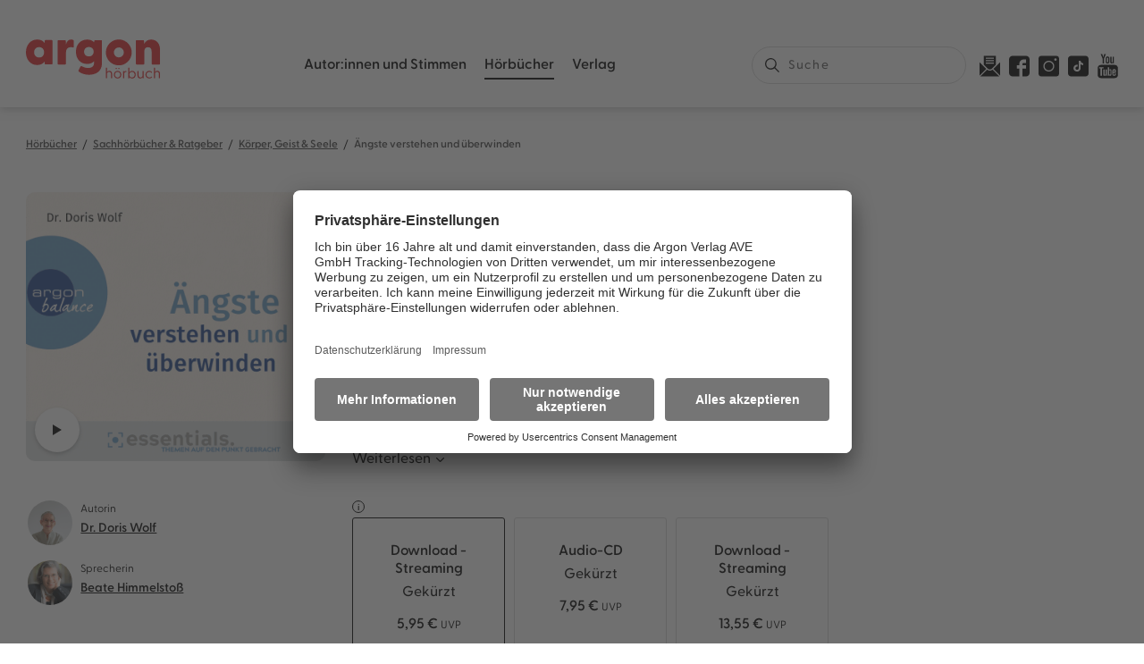

--- FILE ---
content_type: text/html; charset=utf-8
request_url: https://www.argon-verlag.de/hoerbuch/dr-doris-wolf-aengste-verstehen-und-ueberwinden-9783732482016
body_size: 57864
content:
<!doctype html>
<html data-n-head-ssr lang="de" data-n-head="%7B%22lang%22:%7B%22ssr%22:%22de%22%7D%7D">
  <head >
    <title>Ängste verstehen und überwinden - Dr. Doris Wolf | argon hörbuch</title><meta data-n-head="ssr" charset="utf-8"><meta data-n-head="ssr" name="viewport" content="width=device-width, initial-scale=1"><meta data-n-head="ssr" name="mobile-web-app-capable" content="yes"><meta data-n-head="ssr" name="apple-mobile-web-app-title" content="Argon"><meta data-n-head="ssr" name="apple-mobile-web-app-capable" content="yes"><meta data-n-head="ssr" name="color-scheme" content="light only"><meta data-n-head="ssr" property="og:type" content="website"><meta data-n-head="ssr" data-hid="og:sitename" property="og:site_name" content="Argon"><meta data-n-head="ssr" name="twitter:card" content="website"><meta data-n-head="ssr" data-hid="charset" charset="utf-8"><meta data-n-head="ssr" data-hid="og:type" name="og:type" property="og:type" content="website"><meta data-n-head="ssr" data-hid="og:site_name" name="og:site_name" property="og:site_name" content="Argon Verlag"><meta data-n-head="ssr" data-hid="description" name="description" content="Entdecken Sie ein Leben mit mehr Freiheit! Immer mehr Leute haben immer weniger Zeit, doch das Bedürfnis nach Hilfe und Orientierung wächst. Die Reihe Argon"><meta data-n-head="ssr" data-hid="og:title" property="og:title" content="Ängste verstehen und überwinden"><meta data-n-head="ssr" data-hid="og:description" property="og:description" content="Entdecken Sie ein Leben mit mehr Freiheit! Immer mehr Leute haben immer weniger Zeit, doch das Bedürfnis nach Hilfe und Orientierung wächst. Die Reihe Argon"><meta data-n-head="ssr" data-hid="og:image" property="og:image" content="https://res.cloudinary.com/holtzbrinck-buchverlage/image/fetch/w_1200,h_628,c_pad,q_auto/https://pondus-hpg.s3.eu-central-1.amazonaws.com/argon/public/U1_978-3-7324-8201-6.png"><meta data-n-head="ssr" data-hid="og:url" property="og:url" content="https://www.argon-verlag.de/hoerbuch/dr-doris-wolf-aengste-verstehen-und-ueberwinden-9783732482016"><meta data-n-head="ssr" data-hid="twitter:site" name="twitter:site" content="https://www.argon-verlag.de/hoerbuch/dr-doris-wolf-aengste-verstehen-und-ueberwinden-9783732482016"><meta data-n-head="ssr" data-hid="twitter:title" name="twitter:title" content="Ängste verstehen und überwinden"><meta data-n-head="ssr" data-hid="twitter:description" name="twitter:description" content="Entdecken Sie ein Leben mit mehr Freiheit! Immer mehr Leute haben immer weniger Zeit, doch das Bedürfnis nach Hilfe und Orientierung wächst. Die Reihe Argon"><meta data-n-head="ssr" data-hid="twitter:image" name="twitter:image" content="https://res.cloudinary.com/holtzbrinck-buchverlage/image/fetch/w_1200,h_628,c_pad,q_auto/https://pondus-hpg.s3.eu-central-1.amazonaws.com/argon/public/U1_978-3-7324-8201-6.png"><link data-n-head="ssr" rel="icon" type="image/x-icon" href="/images/icons/favicon.png"><link data-n-head="ssr" data-hid="shortcut-icon" rel="shortcut icon" href="/_nuxt/icons/icon_64x64.12a16a.png"><link data-n-head="ssr" data-hid="apple-touch-icon" rel="apple-touch-icon" href="/_nuxt/icons/icon_512x512.12a16a.png" sizes="512x512"><link data-n-head="ssr" rel="manifest" href="/_nuxt/manifest.7ead0001.json" data-hid="manifest"><link data-n-head="ssr" data-hid="canonical" rel="canonical" href="https://www.argon-verlag.de/hoerbuch/dr-doris-wolf-aengste-verstehen-und-ueberwinden-9783732482016"><script data-n-head="ssr" src="https://app.usercentrics.eu/browser-ui/latest/bundle.js" id="usercentrics-cmp" data-settings-id="tIFGdkxjT" async></script><script data-n-head="ssr" src="https://privacy-proxy.usercentrics.eu/latest/uc-block.bundle.js"></script><script data-n-head="ssr" src="//www.googletagmanager.com/gtm.js?id=GTM-WDH529P&l=dataLayer" async></script><script data-n-head="ssr" type="application/ld+json">{"@context":"https://schema.org","@type":"Book","name":"Ängste verstehen und überwinden","author":[{"@type":"Person","name":"Dr. Doris Wolf"},{"@type":"Person","name":"Beate Himmelstoß"}],"genre":"koerper-geist-seele","url":"https://www.argon-verlag.de/hoerbuch/dr-doris-wolf-aengste-verstehen-und-ueberwinden-9783732482016"}</script><link rel="preload" href="/_nuxt/57f1fed.js" as="script"><link rel="preload" href="/_nuxt/84c1381.js" as="script"><link rel="preload" href="/_nuxt/css/be45426.css" as="style"><link rel="preload" href="/_nuxt/3f12fb8.js" as="script"><link rel="preload" href="/_nuxt/css/87a5812.css" as="style"><link rel="preload" href="/_nuxt/b1e3767.js" as="script"><link rel="preload" href="/_nuxt/e4f365d.js" as="script"><link rel="preload" href="/_nuxt/59a7c06.js" as="script"><link rel="preload" href="/_nuxt/fd9bf66.js" as="script"><link rel="preload" href="/_nuxt/66d18cb.js" as="script"><link rel="preload" href="/_nuxt/0655a47.js" as="script"><link rel="preload" href="/_nuxt/css/f7b08a1.css" as="style"><link rel="preload" href="/_nuxt/d03d8f5.js" as="script"><link rel="stylesheet" href="/_nuxt/css/be45426.css"><link rel="stylesheet" href="/_nuxt/css/87a5812.css"><link rel="stylesheet" href="/_nuxt/css/f7b08a1.css">
  </head>
  <body class="" data-n-head="%7B%22class%22:%7B%22ssr%22:%22%22%7D%7D">
    <noscript data-n-head="ssr" data-hid="gtm-noscript" data-pbody="true"><iframe src="//www.googletagmanager.com/ns.html?id=GTM-WDH529P&l=dataLayer" height="0" width="0" style="display:none;visibility:hidden"></iframe></noscript><div data-server-rendered="true" id="__nuxt"><!----><div id="__layout"><div onclick="void(0);" class="nuxtwrapper"><link rel="dns-prefetch" href="https://algolia.net"> <ais-instant-search search-client="[object Object]" index-name="prod_argon-hoerbuch"><header class="siteheader"><div><div class="gridWrap"><div class="w24 mw24 lw24"><nav class="siteheader-navigation"><ul class="siteheader-navigation-firstlevel w24 mwFull"><li class="siteheader-navigation-firstlevel-item has-sublevel"><a href="/autorinnen-stimmen" class="link">Autor:innen und Stimmen
                                    </a> <a href="javascript:void(0);" class="siteheader-navigation-trigger"><svg xmlns="http://www.w3.org/2000/svg" width="16" height="10"><path fill="#A49D9D" fill-rule="evenodd" d="M7.213 9.21L.326 2.408a1.09 1.09 0 0 1 0-1.555 1.124 1.124 0 0 1 1.574 0L8 6.877 14.099.853a1.125 1.125 0 0 1 1.575 0 1.093 1.093 0 0 1 0 1.555L8.786 9.21a1.122 1.122 0 0 1-1.573 0"></path></svg></a> <div class="siteheader-navigation-secondlevel"><ul><li class="siteheader-navigation-secondlevel-item"><a href="/autorinnen" class="link">Autor:innen
                                                    </a> <!----> <!----></li> <!----><li class="siteheader-navigation-secondlevel-item"><a href="/sprecherinnen" class="link">Sprecher:innen
                                                    </a> <!----> <!----></li> <!----><li class="siteheader-navigation-secondlevel-item"><a href="/musikerinnen" class="link">Musiker:innen
                                                    </a> <!----> <!----></li> <!----></ul> <ul><!----><!----><!----></ul> <ul><!----><!----><!----></ul> <ul><!----><!----><!----></ul> <!----></div></li><li class="siteheader-navigation-firstlevel-item has-sublevel"><a href="/hoerbuch" class="link nuxt-link-active">Hörbücher
                                    </a> <a href="javascript:void(0);" class="siteheader-navigation-trigger"><svg xmlns="http://www.w3.org/2000/svg" width="16" height="10"><path fill="#A49D9D" fill-rule="evenodd" d="M7.213 9.21L.326 2.408a1.09 1.09 0 0 1 0-1.555 1.124 1.124 0 0 1 1.574 0L8 6.877 14.099.853a1.125 1.125 0 0 1 1.575 0 1.093 1.093 0 0 1 0 1.555L8.786 9.21a1.122 1.122 0 0 1-1.573 0"></path></svg></a> <div class="siteheader-navigation-secondlevel"><ul><li class="siteheader-navigation-secondlevel-item"><a href="/hoerbuch/neuheiten" class="link">Neuheiten
                                                    </a> <!----> <!----></li> <!----><li class="siteheader-navigation-secondlevel-item"><a href="/hoerbuch/demnaechst" class="link">Demnächst
                                                    </a> <!----> <!----></li> <!----><li class="siteheader-navigation-secondlevel-item"><a href="/hoerbuch/bestseller" class="link">Bestseller
                                                    </a> <!----> <!----></li> <!----><li class="siteheader-navigation-secondlevel-item"><a href="/hoerbuch/reihe" class="link">Reihen
                                                    </a> <!----> <!----></li> <!----><li class="siteheader-navigation-secondlevel-item has-sublevel"><a href="/hoerbuch/literatur-unterhaltung" class="link">Literatur &amp; Unterhaltung
                                                    </a> <a href="javascript:void(0);" class="siteheader-navigation-trigger"><svg xmlns="http://www.w3.org/2000/svg" width="16" height="10"><path fill="#A49D9D" fill-rule="evenodd" d="M7.213 9.21L.326 2.408a1.09 1.09 0 0 1 0-1.555 1.124 1.124 0 0 1 1.574 0L8 6.877 14.099.853a1.125 1.125 0 0 1 1.575 0 1.093 1.093 0 0 1 0 1.555L8.786 9.21a1.122 1.122 0 0 1-1.573 0"></path></svg></a> <ul class="siteheader-navigation-thirdlevel"><li class="siteheader-navigation-thirdlevel-item"><a href="/hoerbuch/literatur-unterhaltung/gegenwartsliteratur" class="link">
                                                                    Gegenwartsliteratur
                                                                </a></li><li class="siteheader-navigation-thirdlevel-item"><a href="/hoerbuch/literatur-unterhaltung/unterhaltungsromane" class="link">
                                                                    Unterhaltungsromane
                                                                </a></li><li class="siteheader-navigation-thirdlevel-item"><a href="/hoerbuch/literatur-unterhaltung/liebesromane" class="link">
                                                                    Liebesromane
                                                                </a></li><li class="siteheader-navigation-thirdlevel-item"><a href="/hoerbuch/literatur-unterhaltung/familiensaga" class="link">
                                                                    Familiensaga
                                                                </a></li><li class="siteheader-navigation-thirdlevel-item"><a href="/hoerbuch/literatur-unterhaltung/historische-romane" class="link">
                                                                    Historische Romane
                                                                </a></li><li class="siteheader-navigation-thirdlevel-item"><a href="/hoerbuch/literatur-unterhaltung/klassiker" class="link">
                                                                    Klassiker
                                                                </a></li></ul></li> <!----><!----> <!----><!----> <!----><!----> <!----><!----> <!----><!----> <!----><!----> <!----><!----> <!----></ul> <ul><!----><!----><!----><!----><!----><li class="siteheader-navigation-secondlevel-item has-sublevel"><a href="/hoerbuch/krimis-thriller" class="link">Krimis &amp; Thriller
                                                    </a> <a href="javascript:void(0);" class="siteheader-navigation-trigger"><svg xmlns="http://www.w3.org/2000/svg" width="16" height="10"><path fill="#A49D9D" fill-rule="evenodd" d="M7.213 9.21L.326 2.408a1.09 1.09 0 0 1 0-1.555 1.124 1.124 0 0 1 1.574 0L8 6.877 14.099.853a1.125 1.125 0 0 1 1.575 0 1.093 1.093 0 0 1 0 1.555L8.786 9.21a1.122 1.122 0 0 1-1.573 0"></path></svg></a> <ul class="siteheader-navigation-thirdlevel"><li class="siteheader-navigation-thirdlevel-item"><a href="/hoerbuch/krimis-thriller/alle-krimis" class="link">
                                                                    Alle Krimis
                                                                </a></li><li class="siteheader-navigation-thirdlevel-item"><a href="/hoerbuch/krimis-thriller/humorvolle-krimis" class="link">
                                                                    Humorvolle Krimis
                                                                </a></li><li class="siteheader-navigation-thirdlevel-item"><a href="/hoerbuch/krimis-thriller/historischer-krimi" class="link">
                                                                    Historischer Krimi
                                                                </a></li><li class="siteheader-navigation-thirdlevel-item"><a href="/hoerbuch/krimis-thriller/regionalkrimi" class="link">
                                                                    Regionalkrimi
                                                                </a></li><li class="siteheader-navigation-thirdlevel-item"><a href="/hoerbuch/krimis-thriller/alle-thriller" class="link">
                                                                    Alle Thriller
                                                                </a></li><li class="siteheader-navigation-thirdlevel-item"><a href="/hoerbuch/krimis-thriller/psychothriller" class="link">
                                                                    Psychothriller
                                                                </a></li><li class="siteheader-navigation-thirdlevel-item"><a href="/hoerbuch/krimis-thriller/politthriller" class="link">
                                                                    Politthriller
                                                                </a></li></ul></li><li class="siteheader-navigation-secondlevel-item has-sublevel"><a href="/hoerbuch/romance" class="link">Romance
                                                    </a> <a href="javascript:void(0);" class="siteheader-navigation-trigger"><svg xmlns="http://www.w3.org/2000/svg" width="16" height="10"><path fill="#A49D9D" fill-rule="evenodd" d="M7.213 9.21L.326 2.408a1.09 1.09 0 0 1 0-1.555 1.124 1.124 0 0 1 1.574 0L8 6.877 14.099.853a1.125 1.125 0 0 1 1.575 0 1.093 1.093 0 0 1 0 1.555L8.786 9.21a1.122 1.122 0 0 1-1.573 0"></path></svg></a> <ul class="siteheader-navigation-thirdlevel"><li class="siteheader-navigation-thirdlevel-item"><a href="/hoerbuch/romance/new-adult" class="link">
                                                                    New Adult
                                                                </a></li><li class="siteheader-navigation-thirdlevel-item"><a href="/hoerbuch/romance/young-adult" class="link">
                                                                    Young Adult
                                                                </a></li><li class="siteheader-navigation-thirdlevel-item"><a href="/hoerbuch/romance/queer-romance" class="link">
                                                                    Queer Romance
                                                                </a></li><li class="siteheader-navigation-thirdlevel-item"><a href="/hoerbuch/romance/romantasy" class="link">
                                                                    Romantasy
                                                                </a></li><li class="siteheader-navigation-thirdlevel-item"><a href="/hoerbuch/romance/cozy-romance" class="link">
                                                                    Cozy Romance
                                                                </a></li><li class="siteheader-navigation-thirdlevel-item"><a href="/hoerbuch/romance/romantic-comedy" class="link">
                                                                    Romantic Comedy
                                                                </a></li><li class="siteheader-navigation-thirdlevel-item"><a href="/hoerbuch/romance/sexy-romance" class="link">
                                                                    Sexy Romance
                                                                </a></li><li class="siteheader-navigation-thirdlevel-item"><a href="/hoerbuch/romance/dark-romance" class="link">
                                                                    Dark Romance
                                                                </a></li></ul></li><li class="siteheader-navigation-secondlevel-item has-sublevel"><a href="/hoerbuch/erotische-hoerbuecher" class="link">Erotische Hörbücher
                                                    </a> <a href="javascript:void(0);" class="siteheader-navigation-trigger"><svg xmlns="http://www.w3.org/2000/svg" width="16" height="10"><path fill="#A49D9D" fill-rule="evenodd" d="M7.213 9.21L.326 2.408a1.09 1.09 0 0 1 0-1.555 1.124 1.124 0 0 1 1.574 0L8 6.877 14.099.853a1.125 1.125 0 0 1 1.575 0 1.093 1.093 0 0 1 0 1.555L8.786 9.21a1.122 1.122 0 0 1-1.573 0"></path></svg></a> <ul class="siteheader-navigation-thirdlevel"><li class="siteheader-navigation-thirdlevel-item"><a href="/hoerbuch/erotische-hoerbuecher/spicy-moments" class="link">
                                                                    spicy moments
                                                                </a></li><li class="siteheader-navigation-thirdlevel-item"><a href="/hoerbuch/erotische-hoerbuecher/hot-romance" class="link">
                                                                    hot romance
                                                                </a></li></ul></li><li class="siteheader-navigation-secondlevel-item has-sublevel"><a href="/hoerbuch/science-fiction-fantasy" class="link">Science Fiction &amp; Fantasy
                                                    </a> <a href="javascript:void(0);" class="siteheader-navigation-trigger"><svg xmlns="http://www.w3.org/2000/svg" width="16" height="10"><path fill="#A49D9D" fill-rule="evenodd" d="M7.213 9.21L.326 2.408a1.09 1.09 0 0 1 0-1.555 1.124 1.124 0 0 1 1.574 0L8 6.877 14.099.853a1.125 1.125 0 0 1 1.575 0 1.093 1.093 0 0 1 0 1.555L8.786 9.21a1.122 1.122 0 0 1-1.573 0"></path></svg></a> <ul class="siteheader-navigation-thirdlevel"><li class="siteheader-navigation-thirdlevel-item"><a href="/hoerbuch/science-fiction-fantasy/fantasy" class="link">
                                                                    Fantasy
                                                                </a></li><li class="siteheader-navigation-thirdlevel-item"><a href="/hoerbuch/science-fiction-fantasy/science-fiction" class="link">
                                                                    Science Fiction
                                                                </a></li></ul></li><li class="siteheader-navigation-secondlevel-item has-sublevel"><a href="/hoerbuch/sachhoerbuecher-ratgeber" class="link">Sachhörbücher &amp; Ratgeber
                                                    </a> <a href="javascript:void(0);" class="siteheader-navigation-trigger"><svg xmlns="http://www.w3.org/2000/svg" width="16" height="10"><path fill="#A49D9D" fill-rule="evenodd" d="M7.213 9.21L.326 2.408a1.09 1.09 0 0 1 0-1.555 1.124 1.124 0 0 1 1.574 0L8 6.877 14.099.853a1.125 1.125 0 0 1 1.575 0 1.093 1.093 0 0 1 0 1.555L8.786 9.21a1.122 1.122 0 0 1-1.573 0"></path></svg></a> <ul class="siteheader-navigation-thirdlevel"><li class="siteheader-navigation-thirdlevel-item"><a href="/hoerbuch/sachhoerbuecher-ratgeber/biographien" class="link">
                                                                    Biographien
                                                                </a></li><li class="siteheader-navigation-thirdlevel-item"><a href="/hoerbuch/sachhoerbuecher-ratgeber/politik-gesellschaft" class="link">
                                                                    Politik &amp; Gesellschaft
                                                                </a></li><li class="siteheader-navigation-thirdlevel-item"><a href="/hoerbuch/sachhoerbuecher-ratgeber/geschichte" class="link">
                                                                    Geschichte
                                                                </a></li><li class="siteheader-navigation-thirdlevel-item"><a href="/hoerbuch/sachhoerbuecher-ratgeber/wissen-bildung" class="link">
                                                                    Wissen &amp; Bildung
                                                                </a></li><li class="siteheader-navigation-thirdlevel-item"><a href="/hoerbuch/sachhoerbuecher-ratgeber/wirtschaft" class="link">
                                                                    Wirtschaft
                                                                </a></li><li class="siteheader-navigation-thirdlevel-item"><a href="/hoerbuch/sachhoerbuecher-ratgeber/koerper-geist-seele" class="link">
                                                                    Körper, Geist &amp; Seele
                                                                </a></li><li class="siteheader-navigation-thirdlevel-item"><a href="/hoerbuch/sachhoerbuecher-ratgeber/partnerschaft-liebe" class="link">
                                                                    Partnerschaft &amp; Liebe
                                                                </a></li><li class="siteheader-navigation-thirdlevel-item"><a href="/hoerbuch/sachhoerbuecher-ratgeber/familie-erziehung" class="link">
                                                                    Familie &amp; Erziehung
                                                                </a></li><li class="siteheader-navigation-thirdlevel-item"><a href="/hoerbuch/sachhoerbuecher-ratgeber/humorvolle-sachhoerbuecher" class="link">
                                                                    Humorvolle Sachhörbücher
                                                                </a></li></ul></li><!----><!----></ul> <ul><!----><!----><!----><!----><!----><!----><!----><!----><!----><!----><li class="siteheader-navigation-secondlevel-item has-sublevel"><a href="/hoerbuch/kinder-jugendhoerbuecher" class="link">Kinder- &amp; Jugendhörbücher
                                                    </a> <a href="javascript:void(0);" class="siteheader-navigation-trigger"><svg xmlns="http://www.w3.org/2000/svg" width="16" height="10"><path fill="#A49D9D" fill-rule="evenodd" d="M7.213 9.21L.326 2.408a1.09 1.09 0 0 1 0-1.555 1.124 1.124 0 0 1 1.574 0L8 6.877 14.099.853a1.125 1.125 0 0 1 1.575 0 1.093 1.093 0 0 1 0 1.555L8.786 9.21a1.122 1.122 0 0 1-1.573 0"></path></svg></a> <ul class="siteheader-navigation-thirdlevel"><li class="siteheader-navigation-thirdlevel-item"><a href="/hoerbuch/kinder-jugendhoerbuecher/ab-0-2-jahren" class="link">
                                                                    ab 0-2 Jahren
                                                                </a></li><li class="siteheader-navigation-thirdlevel-item"><a href="/hoerbuch/kinder-jugendhoerbuecher/ab-3-jahren" class="link">
                                                                    ab 3 Jahren
                                                                </a></li><li class="siteheader-navigation-thirdlevel-item"><a href="/hoerbuch/kinder-jugendhoerbuecher/ab-6-jahren" class="link">
                                                                    ab 6 Jahren
                                                                </a></li><li class="siteheader-navigation-thirdlevel-item"><a href="/hoerbuch/kinder-jugendhoerbuecher/ab-10-jahren" class="link">
                                                                    ab 10 Jahren
                                                                </a></li><li class="siteheader-navigation-thirdlevel-item"><a href="/hoerbuch/kinder-jugendhoerbuecher/jugendhoerbuch" class="link">
                                                                    Jugendhörbuch
                                                                </a></li><li class="siteheader-navigation-thirdlevel-item"><a href="/hoerbuch/kinder-jugendhoerbuecher/maerchen" class="link">
                                                                    Märchen
                                                                </a></li><li class="siteheader-navigation-thirdlevel-item"><a href="/hoerbuch/kinder-jugendhoerbuecher/kindermusik" class="link">
                                                                    Kindermusik
                                                                </a></li></ul></li><li class="siteheader-navigation-secondlevel-item has-sublevel"><a href="/hoerbuch/humor-comedy" class="link">Humor &amp; Comedy
                                                    </a> <a href="javascript:void(0);" class="siteheader-navigation-trigger"><svg xmlns="http://www.w3.org/2000/svg" width="16" height="10"><path fill="#A49D9D" fill-rule="evenodd" d="M7.213 9.21L.326 2.408a1.09 1.09 0 0 1 0-1.555 1.124 1.124 0 0 1 1.574 0L8 6.877 14.099.853a1.125 1.125 0 0 1 1.575 0 1.093 1.093 0 0 1 0 1.555L8.786 9.21a1.122 1.122 0 0 1-1.573 0"></path></svg></a> <ul class="siteheader-navigation-thirdlevel"><li class="siteheader-navigation-thirdlevel-item"><a href="/hoerbuch/humor-comedy/comedy-kabarett" class="link">
                                                                    Comedy &amp; Kabarett
                                                                </a></li><li class="siteheader-navigation-thirdlevel-item"><a href="/hoerbuch/humor-comedy/humorvolle-unterhaltung" class="link">
                                                                    Humorvolle Unterhaltung
                                                                </a></li></ul></li></ul> <ul><!----><!----><!----><!----><!----><!----><!----><!----><!----><!----><!----><!----></ul> <!----></div></li><li class="siteheader-navigation-firstlevel-item has-sublevel"><a href="/verlag" class="link">Verlag
                                    </a> <a href="javascript:void(0);" class="siteheader-navigation-trigger"><svg xmlns="http://www.w3.org/2000/svg" width="16" height="10"><path fill="#A49D9D" fill-rule="evenodd" d="M7.213 9.21L.326 2.408a1.09 1.09 0 0 1 0-1.555 1.124 1.124 0 0 1 1.574 0L8 6.877 14.099.853a1.125 1.125 0 0 1 1.575 0 1.093 1.093 0 0 1 0 1.555L8.786 9.21a1.122 1.122 0 0 1-1.573 0"></path></svg></a> <div class="siteheader-navigation-secondlevel"><ul><li class="siteheader-navigation-secondlevel-item"><a href="/aktuelles" class="link">Aktuelles
                                                    </a> <!----> <!----></li> <!----><li class="siteheader-navigation-secondlevel-item"><a href="/kontakt" class="link">Kontakt
                                                    </a> <!----> <!----></li> <!----><li class="siteheader-navigation-secondlevel-item"><a href="/verlag/handel" class="link">Handel
                                                    </a> <!----> <!----></li> <!----><li class="siteheader-navigation-secondlevel-item"><a href="/verlag/presse" class="link">Presse und Blogger:innen
                                                    </a> <!----> <!----></li> <!----><li class="siteheader-navigation-secondlevel-item"><a href="/verlag/rechte-lizenzen" class="link">Rechte &amp; Lizenzen
                                                    </a> <!----> <!----></li> <!----><!----> <!----><!----> <!----></ul> <ul><!----><!----><!----><!----><!----><li class="siteheader-navigation-secondlevel-item"><a href="/verlag/jobs" class="link">Jobs
                                                    </a> <!----> <!----></li><li class="siteheader-navigation-secondlevel-item"><a href="/newsletter/signup" class="link">Newsletter
                                                    </a> <!----> <!----></li></ul> <ul><!----><!----><!----><!----><!----><!----><!----></ul> <ul><!----><!----><!----><!----><!----><!----><!----></ul> <!----></div></li></ul> <ul class="siteheader-navigation-social w24 mwFull"><li><a href="/newsletter/signup" title="Newsletter-Anmeldung des Argon Verlags"><svg xmlns="http://www.w3.org/2000/svg" width="499.55" height="499.7" viewBox="0 0 499.55 499.7" data-name="Ebene 1" class="newsletter-icon"><path d="M102.52 0h294.87c0 69.63-.03 139.26.07 208.89 0 3.37-.96 5.71-3.34 8.07-30.44 30.3-60.74 60.74-91.17 91.04-30.52 30.4-75.52 30.38-105.98 0-30.41-30.33-60.72-60.75-91.16-91.05-2.37-2.36-3.36-4.69-3.36-8.06.1-69.63.07-139.26.07-208.89Zm147.21 73.23c30.42 0 60.83-.07 91.25.09 3.91.02 5.48-.76 5.24-5-.37-6.49-.27-13.01-.03-19.51.14-3.65-.74-5.1-4.77-4.97-9.91.31-19.84.1-29.76.1-50.91 0-101.82.04-152.74-.09-3.91 0-5.49.76-5.24 5 .37 6.32.33 12.69.01 19.02-.2 4.1.76 5.51 5.27 5.48 30.25-.23 60.51-.12 90.76-.12Zm.25 58.58c30.58 0 61.16-.05 91.74.07 3.27.01 4.62-.69 4.48-4.25-.26-6.98-.19-13.99-.02-20.98.07-3.04-.67-4.21-4.02-4.21-61.48.1-122.97.1-184.45 0-3.44 0-4.04 1.31-3.97 4.26.15 6.5.28 13.02-.04 19.51-.21 4.28.85 5.76 5.52 5.72 30.25-.24 60.51-.12 90.76-.12Zm-.08 58.58c30.42 0 60.83-.09 91.25.1 4.15.03 5.27-1.18 5.07-5.18-.32-6.49-.32-13.02 0-19.51.2-3.96-1.22-4.81-4.95-4.79-29.28.15-58.56.08-87.83.08-31.56 0-63.11.08-94.67-.1-4.15-.02-5.27 1.18-5.07 5.18.32 6.49.32 13.02 0 19.51-.2 3.95 1.22 4.81 4.95 4.79 30.42-.14 60.83-.08 91.25-.08ZM0 153.29c1.91.42 2.81 2.11 4.03 3.33 51.9 51.85 103.74 103.76 155.73 155.53 3.02 3.01 3.02 4.4 0 7.41C107.78 371.33 55.93 423.24 4.03 475.09 2.81 476.31 1.9 478 0 478.43V153.29Z"></path><path d="M478.69 499.7H21.32c1.48-1.62 2.47-2.79 3.55-3.88 51.89-51.9 103.81-103.77 155.6-155.77 3.03-3.04 4.79-3.1 8.21-.54 36.65 27.47 86.32 27.28 123.09-.33 2.39-1.79 3.89-2.96 6.75-.09C371 391.78 423.61 444.34 476.19 496.93c.67.67 1.28 1.41 2.49 2.75ZM498.5 478.62c-1-1.29-1.86-2.71-3.01-3.86-51.74-51.79-103.48-103.58-155.36-155.23-3.1-3.08-2.86-4.46.07-7.39 51.86-51.67 103.6-103.46 155.37-155.22 1.13-1.13 2.31-2.21 3.97-3.79v324.66c-.35.28-.7.55-1.05.83Z"></path></svg></a></li> <li><a href="https://www.facebook.com/ArgonVerlag/" title="Facebook-Seite des Argon Verlags" target="_blank" rel="noreferrer"><svg xmlns="http://www.w3.org/2000/svg" width="35" height="35" viewBox="0 0 35 35"><path d="M35 5.834C35 2.769 32.233 0 29.167 0H5.833C2.767 0 0 2.768 0 5.834v23.332C0 32.231 2.767 35 5.834 35H17.5V21.778h-4.278v-5.834H17.5v-2.272c0-3.92 2.943-7.45 6.563-7.45h4.715v5.834h-4.715c-.517 0-1.119.626-1.119 1.564v2.324h5.834v5.834h-5.834V35h6.223C32.233 35 35 32.231 35 29.166V5.834z"></path></svg></a></li> <li><a href="https://www.instagram.com/argonverlag/" title="Instagram-Seite des Argon Verlags" target="_blank" rel="noreferrer"><svg xmlns="http://www.w3.org/2000/svg" width="35" height="35" viewBox="0 0 35 35"><path d="M17.5 10.39a7.186 7.186 0 0 0-7.178 7.178 7.186 7.186 0 0 0 7.178 7.178 7.186 7.186 0 0 0 7.178-7.178 7.186 7.186 0 0 0-7.178-7.177zm0 0a7.186 7.186 0 0 0-7.178 7.178 7.186 7.186 0 0 0 7.178 7.178 7.186 7.186 0 0 0 7.178-7.178 7.186 7.186 0 0 0-7.178-7.177zM29.873 0H5.127A5.129 5.129 0 0 0 0 5.127v24.746A5.129 5.129 0 0 0 5.127 35h24.746A5.129 5.129 0 0 0 35 29.873V5.127A5.129 5.129 0 0 0 29.873 0zM17.5 26.797c-5.086 0-9.229-4.143-9.229-9.229 0-5.086 4.143-9.228 9.229-9.228 5.086 0 9.229 4.142 9.229 9.228 0 5.086-4.143 9.229-9.229 9.229zM28.78 8.34a2.057 2.057 0 0 1-2.051-2.05c0-1.129.922-2.052 2.05-2.052 1.128 0 2.051.923 2.051 2.051 0 1.128-.923 2.05-2.05 2.05zM17.5 10.39a7.186 7.186 0 0 0-7.178 7.178 7.186 7.186 0 0 0 7.178 7.178 7.186 7.186 0 0 0 7.178-7.178 7.186 7.186 0 0 0-7.178-7.177zm0 0a7.186 7.186 0 0 0-7.178 7.178 7.186 7.186 0 0 0 7.178 7.178 7.186 7.186 0 0 0 7.178-7.178 7.186 7.186 0 0 0-7.178-7.177zm0 0a7.186 7.186 0 0 0-7.178 7.178 7.186 7.186 0 0 0 7.178 7.178 7.186 7.186 0 0 0 7.178-7.178 7.186 7.186 0 0 0-7.178-7.177z"></path></svg></a></li> <li><a href="https://www.tiktok.com/@argonverlag" title="Tiktok-Seite des Argon Verlags" target="_blank" rel="noreferrer"><svg xmlns="http://www.w3.org/2000/svg" width="35" height="35" viewBox="0 0 46 46"><path d="M39.4,46H6.7C3,46,0,43,0,39.3V6.7C0,3,3,0,6.7,0h32.7C43,0,46,3,46,6.7v32.7C46,43,43,46,39.4,46z"></path> <path d="M28.3,11.8c0,0.2,0.1,0.4,0.1,0.5c0.4,1.4,1.3,2.6,2.5,3.3c0,0,0,0,0,0c0.9,0.6,2.1,1,3.3,1v0.9c0,0,0,0,0,0
                                                v3.3c-2.2,0-4.3-0.7-6-1.9v8.6c0,4.3-3.6,7.8-8,7.8c-1.7,0-3.3-0.5-4.6-1.4c0,0,0,0,0,0c-2.1-1.4-3.4-3.7-3.4-6.4
                                                c0-4.3,3.6-7.8,8-7.8c0.4,0,0.7,0,1.1,0.1l0,4.3C20.9,24,20.6,24,20.2,24c-2,0-3.6,1.6-3.6,3.6c0,1.4,0.8,2.6,2,3.2c0,0,0,0,0,0
                                                c0.5,0.3,1.1,0.4,1.7,0.4c2,0,3.6-1.5,3.6-3.4l0-17h4.3c0,0.2,0,0.4,0,0.6C28.2,11.4,28.2,11.6,28.3,11.8L28.3,11.8z"></path></svg></a></li> <li><a href="https://www.youtube.com/channel/UCUzjknFumAsLlsym-Y26a0Q" title="Youtube-Kanal des Argon Verlags" target="_blank" rel="noreferrer"><svg xmlns="http://www.w3.org/2000/svg" width="30" height="35" viewBox="0 0 30 35"><path d="M25.24 25.601h-1.95l.009-1.115c0-.496.413-.902.918-.902h.124c.506 0 .92.406.92.902L25.24 25.6zm-7.314-2.39c-.494 0-.899.327-.899.728v5.426c0 .4.405.727.9.727.496 0 .9-.327.9-.727v-5.426c0-.401-.404-.729-.9-.729zm11.877-3.036v10.323c0 2.476-2.18 4.502-4.844 4.502H5.041C2.376 35 .197 32.974.197 30.498V20.175c0-2.476 2.18-4.502 4.844-4.502H24.96c2.664 0 4.844 2.026 4.844 4.502zM6.37 31.62l-.002-10.874h2.47v-1.61l-6.582-.01v1.584l2.054.006v10.904h2.06zm7.401-9.254h-2.058v5.806c0 .84.051 1.26-.004 1.408-.167.45-.92.929-1.213.049-.05-.154-.005-.619-.006-1.417l-.009-5.846H8.434l.007 5.754c.001.882-.02 1.54.007 1.84.05.527.032 1.142.53 1.494.925.657 2.7-.098 3.144-1.038l-.004 1.2 1.654.001v-9.251zm6.586 6.649l-.005-4.833c-.001-1.842-1.4-2.945-3.298-1.454l.008-3.593-2.056.003-.01 12.401 1.691-.024.154-.772c2.16 1.953 3.519.614 3.516-1.728zm6.442-.64l-1.543.008-.004.205v.849c0 .454-.381.824-.844.824h-.302a.837.837 0 0 1-.845-.824v-2.232h3.535v-1.31c0-.958-.025-1.916-.105-2.463-.253-1.733-2.721-2.008-3.968-1.12-.391.276-.69.647-.864 1.144-.175.499-.262 1.18-.262 2.044v2.881c0 4.79 5.907 4.114 5.202-.007zm-7.918-15.645c.107.254.272.46.495.616.221.153.504.23.843.23.297 0 .56-.079.788-.242.229-.162.42-.404.578-.727l-.04.796h2.296V3.787h-1.807v7.482a.747.747 0 0 1-.753.737.748.748 0 0 1-.751-.737V3.788h-1.885v6.484c0 .826.015 1.377.04 1.656.026.277.09.543.196.801zM11.928 7.3c0-.922.078-1.643.233-2.163.156-.517.437-.933.844-1.247.405-.315.924-.473 1.555-.473.531 0 .986.102 1.366.303.381.203.676.465.88.789.208.325.35.66.425 1.001.077.346.115.87.115 1.574v2.432c0 .891-.037 1.547-.107 1.964-.07.418-.22.805-.453 1.168-.229.36-.524.628-.883.8a2.854 2.854 0 0 1-1.245.257c-.523 0-.963-.07-1.327-.22a1.816 1.816 0 0 1-.846-.666 2.934 2.934 0 0 1-.43-1.078c-.087-.42-.128-1.053-.128-1.895V7.299zm1.797 3.82c0 .544.411.988.912.988.502 0 .911-.444.911-.989V6.001c0-.544-.41-.989-.91-.989-.502 0-.913.445-.913.989v5.117zm-6.35 2.584h2.164l.003-7.374L12.099.013H9.732l-1.36 4.691L6.992 0H4.65l2.72 6.333.004 7.37z"></path></svg></a></li></ul></nav> <a href="/" title="Zur Argon Startseite wechseln" class="siteheader-logo nuxt-link-active"><img src="/images/logos/argon-logo.svg" alt="Argon Logo"></a> <ais-search-box class-names="[object Object]" data-v-3a222838></ais-search-box> <button class="siteheader-menutrigger"><span></span> <span></span> <span></span></button></div></div></div></header> <!----> <!----> <a href="javascript:void(0);" title="Zum Seitenanfang" aria-label="Zum Seitenanfang" class="totopbutton"><svg xmlns="http://www.w3.org/2000/svg" width="14" height="17"><path fill="#FFF" fill-rule="evenodd" d="M7.498.202C7.455.161 7.402.136 7.352.106c-.028-.016-.05-.04-.08-.052A.707.707 0 0 0 7.002 0c-.035 0-.064.014-.096.019-.059.008-.12.012-.174.034A.707.707 0 0 0 6.5.206L.205 6.392a.682.682 0 0 0 0 .975.711.711 0 0 0 .993 0l5.1-5.011V16.31c0 .382.315.69.702.69a.696.696 0 0 0 .702-.69V2.353l5.1 5.014a.711.711 0 0 0 .993 0 .682.682 0 0 0 0-.975L7.498.202z"></path></svg></a></ais-instant-search> <!----> <main class="sitemain"><div><!----> <!----> <div><div class="breadcrumb"><div class="gridWrap"><ul class="w24 mw24 lw24"><li><a href="/hoerbuch" class="nuxt-link-active  ">Hörbücher</a></li><li><a href="/hoerbuch/sachhoerbuecher-ratgeber" class=" ">Sachhörbücher &amp; Ratgeber</a></li><li><a href="/hoerbuch/sachhoerbuecher-ratgeber/koerper-geist-seele" class=" ">Körper, Geist &amp; Seele</a></li><li><a href="/hoerbuch/dr-doris-wolf-aengste-verstehen-und-ueberwinden-9783732482016#" class="nolink">Ängste verstehen und überwinden</a></li></ul></div></div> <div class="audio-book-product-head"><div class="gridWrap"><aside class="audio-book-product-head__aside w24 mw8 lw7"><div class="audio-book"><figure><picture><source media="(min-width: 768px)" srcset="https://res.cloudinary.com/holtzbrinck-buchverlage/image/fetch/w_394,c_fill,g_auto,q_auto/https://pondus-hpg.s3.eu-central-1.amazonaws.com/argon/public/U1_978-3-7324-8201-6.png, https://res.cloudinary.com/holtzbrinck-buchverlage/image/fetch/w_788,c_fill,g_auto,q_auto/https://pondus-hpg.s3.eu-central-1.amazonaws.com/argon/public/U1_978-3-7324-8201-6.png 2x"> <source srcset="https://res.cloudinary.com/holtzbrinck-buchverlage/image/fetch/w_280,c_fill,g_auto,q_auto/https://pondus-hpg.s3.eu-central-1.amazonaws.com/argon/public/U1_978-3-7324-8201-6.png, https://res.cloudinary.com/holtzbrinck-buchverlage/image/fetch/w_560,c_fill,g_auto,q_auto/https://pondus-hpg.s3.eu-central-1.amazonaws.com/argon/public/U1_978-3-7324-8201-6.png 2x"> <img src="https://res.cloudinary.com/holtzbrinck-buchverlage/image/fetch/w_210,c_fill,g_auto,q_auto/https://pondus-hpg.s3.eu-central-1.amazonaws.com/argon/public/U1_978-3-7324-8201-6.png" alt="Ängste verstehen und überwinden" loading="lazy"></picture> <button aria-label="toggle audio player" class="audio-book__toggle-play-button"></button></figure></div></aside> <div class="audio-book-product-head__main w24 mw15 mw-left-1 lw11 lw-left-0"><h1>Ängste verstehen und überwinden</h1> <!----> <h2>
					Essentials. Themen auf den Punkt gebracht
				 <!----></h2> <!----> <div class="audio-book-product-head__main__text"><div><p>Entdecken Sie ein Leben mit mehr Freiheit!<br />Immer mehr Leute haben immer weniger Zeit, doch das Bedürfnis nach Hilfe und Orientierung wächst. Die Reihe Argon Essentials richtet sich an genau diese Hörer. Sie präsentiert wichtige Titel aus dem Programm von Argon Balance in einer Kurzfassung: ihrer Essenz. Knapp und auf den Punkt gebracht. <br />Angststörungen zählen zu den häufigsten psychischen Problemen. Schritt für Schritt erklärt Doris Wolf wie Ängste entstehen und wie wir sie überwinden können – mit einfachen Techniken und konkreten Übungen.</p></div></div> <!----> <div class="audio-book-product-head__main__involved-person-wrapper">  </div> <div class="audio-book-product-head__main__variants"><a href="javascript: void(0);">i</a> <span class="audio-book-product-head__main__variants__tooltip"><strong>Gekürzt</strong>
							Autorisierte, d.h. von Autor:innen und / oder Verlagen freigegebene, bearbeitete Fassung.
				</span> <ul><li class="active"><a href="/hoerbuch/dr-doris-wolf-aengste-verstehen-und-ueberwinden-9783732482016" aria-current="page" class="button nuxt-link-exact-active nuxt-link-active"><em class="audio-book-product-head__main__variants__type">Download - Streaming</em> <span class="audio-book-product-head__main__variants__info">Gekürzt</span> <strong class="audio-book-product-head__main__variants__price">
								5,95 €
								<span>UVP</span></strong></a></li><li><a href="/hoerbuch/dr-doris-wolf-aengste-verstehen-und-ueberwinden-9783839882016" class="button"><em class="audio-book-product-head__main__variants__type">Audio-CD</em> <span class="audio-book-product-head__main__variants__info">Gekürzt</span> <strong class="audio-book-product-head__main__variants__price">
								7,95 €
								<span>UVP</span></strong></a></li><li><a href="/hoerbuch/dr-doris-wolf-aengste-verstehen-und-ueberwinden-9783732481460" class="button"><em class="audio-book-product-head__main__variants__type">Download - Streaming</em> <span class="audio-book-product-head__main__variants__info">Gekürzt</span> <strong class="audio-book-product-head__main__variants__price">
								13,55 €
								<span>UVP</span></strong></a></li><li><a href="/hoerbuch/dr-doris-wolf-aengste-verstehen-und-ueberwinden-9783839881460" class="button"><em class="audio-book-product-head__main__variants__type">Audio-CD</em> <span class="audio-book-product-head__main__variants__info">Gekürzt</span> <strong class="audio-book-product-head__main__variants__price">
								16,95 €
								<span>UVP</span></strong></a></li> <!----></ul></div> <div class="audio-book-buy-bar"><strong>
				Verfügbar auf folgenden Download- und Streamingportalen
			</strong> <ul><li class="spotify"><a href="https://open.spotify.com/album/4jOpvoUAusDFRJjqOQKfKR" target="_blank"><img src="/images/logos/Spotify-Logo.wine.png" alt="Spotify" loading="lazy"></a></li><li class="apple_books"><a href="https://books.apple.com/audiobook/id1501863085?itscg=30200&amp;itsct=books_box_link&amp;at=1001l3a9S" target="_blank"><img src="/images/logos/apple-books.png" alt="Apple Books" loading="lazy" style="width: 26px;"></a></li><li class="bookbeat"><a href="https://bookbeat.com/book/215938?code=60tgratis?code=argon" target="_blank"><img src="/images/logos/bookbeat.png" alt="Bookbeat" loading="lazy"></a></li><li class="audible"><a href="https://www.audible.de/pd/3732482014" target="_blank"><img src="/images/logos/Audible_logo.png" alt="Audible" loading="lazy"></a></li><li class="thalia"><a href="https://www.thalia.de/shop/home/artikeldetails/A1057715472" target="_blank"><img src="/images/logos/thalia.png" alt="Thalia" loading="lazy"></a></li></ul></div><!----><!----><!----> <!----><!----><!----><!----></div></div> <div class="audio-book-product-head__sticky-bar"><div class="gridWrap"><div class="audio-book-product-head__sticky-bar__wrapper w24 mw24 lw24"><figure><picture><source media="(min-width: 768px)" srcset="https://res.cloudinary.com/holtzbrinck-buchverlage/image/fetch/w_394,c_fill,g_auto,q_auto/https://pondus-hpg.s3.eu-central-1.amazonaws.com/argon/public/U1_978-3-7324-8201-6.png, https://res.cloudinary.com/holtzbrinck-buchverlage/image/fetch/w_788,c_fill,g_auto,q_auto/https://pondus-hpg.s3.eu-central-1.amazonaws.com/argon/public/U1_978-3-7324-8201-6.png 2x"> <source srcset="https://res.cloudinary.com/holtzbrinck-buchverlage/image/fetch/w_280,c_fill,g_auto,q_auto/https://pondus-hpg.s3.eu-central-1.amazonaws.com/argon/public/U1_978-3-7324-8201-6.png, https://res.cloudinary.com/holtzbrinck-buchverlage/image/fetch/w_560,c_fill,g_auto,q_auto/https://pondus-hpg.s3.eu-central-1.amazonaws.com/argon/public/U1_978-3-7324-8201-6.png 2x"> <img src="https://res.cloudinary.com/holtzbrinck-buchverlage/image/fetch/w_210,c_fill,g_auto,q_auto/https://pondus-hpg.s3.eu-central-1.amazonaws.com/argon/public/U1_978-3-7324-8201-6.png" alt="alt" loading="lazy"></picture> <figcaption>
						Ängste verstehen und überwinden
					</figcaption></figure> <strong>Gelesen von
					</strong> <button>Jetzt bestellen</button></div></div></div> <!----></div> <!----> <!----> <div class="infotabs"><div class="gridWrap"><div class="w24 mw24 lw24"><nav class="infotabs-nav"><ul><li class="active"><a href="javascript:void(0);">Weitere Infos</a></li> <li><a href="javascript:void(0);">Downloads</a></li> <!----></ul></nav> <div class="infotabs-content"><div class="infotabs-content-biblio active"><ul><li>
                                Verlag: Argon Digital
                            </li> <li>
                                Erscheinungstermin: 25.03.2020
                            </li> <li>
                                Lieferstatus: Verfügbar
                            </li> <li>
                                Laufzeit: 1 Stunde 11 Minuten
                            </li> <!----><!----><!----> <li>
                                ISBN: 978-3-7324-8201-6
                            </li> <!----> <!----> <!----> <!----> <!----> <!----></ul></div> <div class="infotabs-content-download"><figure><picture><source media="(min-width: 1280px)" srcset="https://res.cloudinary.com/holtzbrinck-buchverlage/image/fetch/w_150,c_fill,g_auto,q_auto/https://pondus-hpg.s3.eu-central-1.amazonaws.com/argon/public/U1_978-3-7324-8201-6.png"> <source media="(min-width: 768px)" srcset="https://res.cloudinary.com/holtzbrinck-buchverlage/image/fetch/w_150,c_fill,g_auto,q_auto/https://pondus-hpg.s3.eu-central-1.amazonaws.com/argon/public/U1_978-3-7324-8201-6.png"> <img src="https://res.cloudinary.com/holtzbrinck-buchverlage/image/fetch/w_320,c_fill,g_auto,q_auto/https://pondus-hpg.s3.eu-central-1.amazonaws.com/argon/public/U1_978-3-7324-8201-6.png" alt="Cover Download Ängste verstehen und überwinden"></picture> <figcaption><span class="title">
                                Ängste verstehen und überwinden
                            	</span> <span class="author"> <!----> <!----></span></figcaption></figure> <p>Bitte beachten Sie, dass das Cover ausschließlich zu Presse- und Werbezwecken honorarfrei und nur in der Originalgestaltung verwendet werden darf. Ausschnitte und Verzerrungen sind urheberrechtlich nicht erlaubt.</p> <ul><li><a href="https://pondus-hpg.s3.eu-central-1.amazonaws.com/argon/public/U1_978-3-7324-8201-6.png" target="_blank" rel="noreferrer"><span>
                                    Cover Print
                                </span> <span><svg xmlns="http://www.w3.org/2000/svg" width="22" height="23" viewBox="0 0 22 23"><g fill="none" fill-rule="evenodd"><g><g><g stroke="#D4021D" stroke-linejoin="round" stroke-width="1.5"><path d="M0 15L2.676 12.625 6.5 9.231 13 15" transform="translate(-878 -368) translate(878 368) translate(4) rotate(-180 6.5 12.115)"></path> <path d="M6.5 15L6.5 0" transform="translate(-878 -368) translate(878 368) translate(4) rotate(-180 6.5 7.5)"></path></g> <path fill="#D4021D" d="M0 21H22V23H0z" transform="translate(-878 -368) translate(878 368)"></path></g></g></g></svg></span></a></li> <li><a href="https://res.cloudinary.com/holtzbrinck-buchverlage/image/fetch/w_320,c_fill,g_auto,q_auto/https://pondus-hpg.s3.eu-central-1.amazonaws.com/argon/public/U1_978-3-7324-8201-6.png" target="_blank" rel="noreferrer"><span>
                                    Cover Web
                                </span> <span><svg xmlns="http://www.w3.org/2000/svg" width="22" height="23" viewBox="0 0 22 23"><g fill="none" fill-rule="evenodd"><g><g><g stroke="#D4021D" stroke-linejoin="round" stroke-width="1.5"><path d="M0 15L2.676 12.625 6.5 9.231 13 15" transform="translate(-878 -368) translate(878 368) translate(4) rotate(-180 6.5 12.115)"></path> <path d="M6.5 15L6.5 0" transform="translate(-878 -368) translate(878 368) translate(4) rotate(-180 6.5 7.5)"></path></g> <path fill="#D4021D" d="M0 21H22V23H0z" transform="translate(-878 -368) translate(878 368)"></path></g></g></g></svg></span></a></li> <li><a href="https://pondus-hpg.s3.eu-central-1.amazonaws.com/argon/public/HP_978-3-7324-8201-6.mp3" download target="_blank" rel="noreferrer"><span>
                                    Hörprobe MP3
                                </span> <span><svg xmlns="http://www.w3.org/2000/svg" width="22" height="23" viewBox="0 0 22 23"><g fill="none" fill-rule="evenodd"><g><g><g stroke="#D4021D" stroke-linejoin="round" stroke-width="1.5"><path d="M0 15L2.676 12.625 6.5 9.231 13 15" transform="translate(-878 -368) translate(878 368) translate(4) rotate(-180 6.5 12.115)"></path> <path d="M6.5 15L6.5 0" transform="translate(-878 -368) translate(878 368) translate(4) rotate(-180 6.5 7.5)"></path></g> <path fill="#D4021D" d="M0 21H22V23H0z" transform="translate(-878 -368) translate(878 368)"></path></g></g></g></svg></span></a></li></ul></div> <!----></div></div></div></div> <!----> <!----> <!----> <div class="contributor-audio-book-slider"><div class="gridWrap"><div class="contributor-audio-book-slider__contributor w24 mw8 lw5"><figure><picture><source srcset="https://res.cloudinary.com/holtzbrinck-buchverlage/image/fetch/h_116,w_116,c_fill,g_auto,q_auto/https://pondus-hpg.s3.eu-central-1.amazonaws.com/argon/public/AF_Beate%20Himmelsto%C3%9F_Website.png, https://res.cloudinary.com/holtzbrinck-buchverlage/image/fetch/h_232,w_232,c_fill,g_auto,q_auto/https://pondus-hpg.s3.eu-central-1.amazonaws.com/argon/public/AF_Beate%20Himmelsto%C3%9F_Website.png 2x"> <img src="https://res.cloudinary.com/holtzbrinck-buchverlage/image/fetch/h_116,w_116,c_fill,g_auto,q_auto/https://pondus-hpg.s3.eu-central-1.amazonaws.com/argon/public/AF_Beate%20Himmelsto%C3%9F_Website.png" alt="Beate Himmelstoß"></picture></figure> <h2>Beate Himmelstoß</h2> <h3><span>
					Sprecherin <!----></span></h3> <p>
				Die Schauspielerin Beate Himmelstoß zählt zu den bekanntesten und prägnantesten Sprecherinnen des ...
			</p> <a href="/autorinnen-stimmen/beate-himmelstoss-2001369" class="arrow-right-black"><!----> Zur <span>
					Sprecherin <!----></span></a></div> <div class="contributor-audio-book-slider__books w24 mw15 mw-left-1 lw18 lw-left-1"><div data-simplebar-auto-hide="false" data-simplebar-scrollbar-min-size="90" class="simplebar"><div class="simplebar-wrapper"><div class="simplebar-height-auto-observer-wrapper"><div class="simplebar-height-auto-observer"></div></div> <div class="simplebar-mask"><div class="simplebar-offset"><div class="simplebar-content-wrapper"><div class="simplebar-content"><ul><li><div><article class="audio-book variant3"><figure><a href="/hoerbuch/elizabeth-gilbert-big-magic-9783732480920"><picture><source media="(min-width: 768px)" srcset="https://res.cloudinary.com/holtzbrinck-buchverlage/image/fetch/w_456,c_fill,g_auto,q_auto/https://pondus-hpg.s3.eu-central-1.amazonaws.com/argon/public/U1_978-3-7324-8092-0.png, https://res.cloudinary.com/holtzbrinck-buchverlage/image/fetch/w_912,c_fill,g_auto,q_auto/https://pondus-hpg.s3.eu-central-1.amazonaws.com/argon/public/U1_978-3-7324-8092-0.png 2x"> <source media="(min-width: 480px)" srcset="https://res.cloudinary.com/holtzbrinck-buchverlage/image/fetch/w_768,c_fill,g_auto,q_auto/https://pondus-hpg.s3.eu-central-1.amazonaws.com/argon/public/U1_978-3-7324-8092-0.png, https://res.cloudinary.com/holtzbrinck-buchverlage/image/fetch/w_1536,c_fill,g_auto,q_auto/https://pondus-hpg.s3.eu-central-1.amazonaws.com/argon/public/U1_978-3-7324-8092-0.png 2x"> <source srcset="https://res.cloudinary.com/holtzbrinck-buchverlage/image/fetch/w_480,c_fill,g_auto,q_auto/https://pondus-hpg.s3.eu-central-1.amazonaws.com/argon/public/U1_978-3-7324-8092-0.png, https://res.cloudinary.com/holtzbrinck-buchverlage/image/fetch/w_960,c_fill,g_auto,q_auto/https://pondus-hpg.s3.eu-central-1.amazonaws.com/argon/public/U1_978-3-7324-8092-0.png 2x"> <img src="https://res.cloudinary.com/holtzbrinck-buchverlage/image/fetch/w_480,c_fill,g_auto,q_auto/https://pondus-hpg.s3.eu-central-1.amazonaws.com/argon/public/U1_978-3-7324-8092-0.png" alt="Produkt" loading="lazy"></picture></a> <!----> <audio preload="none"><source src="https://pondus-hpg.s3.eu-central-1.amazonaws.com/argon/public/HP_978-3-7324-8092-0.mp3" type="audio/mpeg"></audio> <button aria-label="toggle audio player" class="audio-book__toggle-play-button"></button></figure> <h3><a href="/hoerbuch/elizabeth-gilbert-big-magic-9783732480920">Big Magic</a></h3> <strong><span>
					Elizabeth Gilbert
				</span>
			</strong></article></div></li><li><div><article class="audio-book variant3"><figure><a href="/hoerbuch/julia-cameron-der-weg-des-kuenstlers-9783732481064"><picture><source media="(min-width: 768px)" srcset="https://res.cloudinary.com/holtzbrinck-buchverlage/image/fetch/w_456,c_fill,g_auto,q_auto/https://pondus-hpg.s3.eu-central-1.amazonaws.com/argon/public/U1_978-3-7324-8106-4.png, https://res.cloudinary.com/holtzbrinck-buchverlage/image/fetch/w_912,c_fill,g_auto,q_auto/https://pondus-hpg.s3.eu-central-1.amazonaws.com/argon/public/U1_978-3-7324-8106-4.png 2x"> <source media="(min-width: 480px)" srcset="https://res.cloudinary.com/holtzbrinck-buchverlage/image/fetch/w_768,c_fill,g_auto,q_auto/https://pondus-hpg.s3.eu-central-1.amazonaws.com/argon/public/U1_978-3-7324-8106-4.png, https://res.cloudinary.com/holtzbrinck-buchverlage/image/fetch/w_1536,c_fill,g_auto,q_auto/https://pondus-hpg.s3.eu-central-1.amazonaws.com/argon/public/U1_978-3-7324-8106-4.png 2x"> <source srcset="https://res.cloudinary.com/holtzbrinck-buchverlage/image/fetch/w_480,c_fill,g_auto,q_auto/https://pondus-hpg.s3.eu-central-1.amazonaws.com/argon/public/U1_978-3-7324-8106-4.png, https://res.cloudinary.com/holtzbrinck-buchverlage/image/fetch/w_960,c_fill,g_auto,q_auto/https://pondus-hpg.s3.eu-central-1.amazonaws.com/argon/public/U1_978-3-7324-8106-4.png 2x"> <img src="https://res.cloudinary.com/holtzbrinck-buchverlage/image/fetch/w_480,c_fill,g_auto,q_auto/https://pondus-hpg.s3.eu-central-1.amazonaws.com/argon/public/U1_978-3-7324-8106-4.png" alt="Produkt" loading="lazy"></picture></a> <!----> <audio preload="none"><source src="https://pondus-hpg.s3.eu-central-1.amazonaws.com/argon/public/HP_978-3-7324-8106-4.mp3" type="audio/mpeg"></audio> <button aria-label="toggle audio player" class="audio-book__toggle-play-button"></button></figure> <h3><a href="/hoerbuch/julia-cameron-der-weg-des-kuenstlers-9783732481064">Der Weg des Künstlers</a></h3> <strong><span>
					Julia Cameron
				</span>
			</strong></article></div></li><li><div><article class="audio-book variant3"><figure><a href="/hoerbuch/anne-heintze-auf-die-leise-weise-9783732481286"><picture><source media="(min-width: 768px)" srcset="https://res.cloudinary.com/holtzbrinck-buchverlage/image/fetch/w_456,c_fill,g_auto,q_auto/https://pondus-hpg.s3.eu-central-1.amazonaws.com/argon/public/U1_978-3-7324-8128-6.png, https://res.cloudinary.com/holtzbrinck-buchverlage/image/fetch/w_912,c_fill,g_auto,q_auto/https://pondus-hpg.s3.eu-central-1.amazonaws.com/argon/public/U1_978-3-7324-8128-6.png 2x"> <source media="(min-width: 480px)" srcset="https://res.cloudinary.com/holtzbrinck-buchverlage/image/fetch/w_768,c_fill,g_auto,q_auto/https://pondus-hpg.s3.eu-central-1.amazonaws.com/argon/public/U1_978-3-7324-8128-6.png, https://res.cloudinary.com/holtzbrinck-buchverlage/image/fetch/w_1536,c_fill,g_auto,q_auto/https://pondus-hpg.s3.eu-central-1.amazonaws.com/argon/public/U1_978-3-7324-8128-6.png 2x"> <source srcset="https://res.cloudinary.com/holtzbrinck-buchverlage/image/fetch/w_480,c_fill,g_auto,q_auto/https://pondus-hpg.s3.eu-central-1.amazonaws.com/argon/public/U1_978-3-7324-8128-6.png, https://res.cloudinary.com/holtzbrinck-buchverlage/image/fetch/w_960,c_fill,g_auto,q_auto/https://pondus-hpg.s3.eu-central-1.amazonaws.com/argon/public/U1_978-3-7324-8128-6.png 2x"> <img src="https://res.cloudinary.com/holtzbrinck-buchverlage/image/fetch/w_480,c_fill,g_auto,q_auto/https://pondus-hpg.s3.eu-central-1.amazonaws.com/argon/public/U1_978-3-7324-8128-6.png" alt="Produkt" loading="lazy"></picture></a> <!----> <audio preload="none"><source src="https://pondus-hpg.s3.eu-central-1.amazonaws.com/argon/public/HP_978-3-7324-8128-6.mp3" type="audio/mpeg"></audio> <button aria-label="toggle audio player" class="audio-book__toggle-play-button"></button></figure> <h3><a href="/hoerbuch/anne-heintze-auf-die-leise-weise-9783732481286">Auf die leise Weise</a></h3> <strong><span>
					Anne Heintze
				</span>
			</strong></article></div></li><li><div><article class="audio-book variant3"><figure><a href="/hoerbuch/sharon-salzberg-wahre-liebe-9783732481491"><picture><source media="(min-width: 768px)" srcset="https://res.cloudinary.com/holtzbrinck-buchverlage/image/fetch/w_456,c_fill,g_auto,q_auto/https://pondus-hpg.s3.eu-central-1.amazonaws.com/argon/public/U1_978-3-7324-8149-1.png, https://res.cloudinary.com/holtzbrinck-buchverlage/image/fetch/w_912,c_fill,g_auto,q_auto/https://pondus-hpg.s3.eu-central-1.amazonaws.com/argon/public/U1_978-3-7324-8149-1.png 2x"> <source media="(min-width: 480px)" srcset="https://res.cloudinary.com/holtzbrinck-buchverlage/image/fetch/w_768,c_fill,g_auto,q_auto/https://pondus-hpg.s3.eu-central-1.amazonaws.com/argon/public/U1_978-3-7324-8149-1.png, https://res.cloudinary.com/holtzbrinck-buchverlage/image/fetch/w_1536,c_fill,g_auto,q_auto/https://pondus-hpg.s3.eu-central-1.amazonaws.com/argon/public/U1_978-3-7324-8149-1.png 2x"> <source srcset="https://res.cloudinary.com/holtzbrinck-buchverlage/image/fetch/w_480,c_fill,g_auto,q_auto/https://pondus-hpg.s3.eu-central-1.amazonaws.com/argon/public/U1_978-3-7324-8149-1.png, https://res.cloudinary.com/holtzbrinck-buchverlage/image/fetch/w_960,c_fill,g_auto,q_auto/https://pondus-hpg.s3.eu-central-1.amazonaws.com/argon/public/U1_978-3-7324-8149-1.png 2x"> <img src="https://res.cloudinary.com/holtzbrinck-buchverlage/image/fetch/w_480,c_fill,g_auto,q_auto/https://pondus-hpg.s3.eu-central-1.amazonaws.com/argon/public/U1_978-3-7324-8149-1.png" alt="Produkt" loading="lazy"></picture></a> <!----> <audio preload="none"><source src="https://pondus-hpg.s3.eu-central-1.amazonaws.com/argon/public/HP_978-3-7324-8149-1.mp3" type="audio/mpeg"></audio> <button aria-label="toggle audio player" class="audio-book__toggle-play-button"></button></figure> <h3><a href="/hoerbuch/sharon-salzberg-wahre-liebe-9783732481491">Wahre Liebe</a></h3> <strong><span>
					Sharon Salzberg
				</span>
			</strong></article></div></li><li><div><article class="audio-book variant3"><figure><a href="/hoerbuch/jorge-bucay-demian-bucay-eltern-und-kinder-9783732481613"><picture><source media="(min-width: 768px)" srcset="https://res.cloudinary.com/holtzbrinck-buchverlage/image/fetch/w_456,c_fill,g_auto,q_auto/https://pondus-hpg.s3.eu-central-1.amazonaws.com/argon/public/U1_978-3-7324-8161-3.png, https://res.cloudinary.com/holtzbrinck-buchverlage/image/fetch/w_912,c_fill,g_auto,q_auto/https://pondus-hpg.s3.eu-central-1.amazonaws.com/argon/public/U1_978-3-7324-8161-3.png 2x"> <source media="(min-width: 480px)" srcset="https://res.cloudinary.com/holtzbrinck-buchverlage/image/fetch/w_768,c_fill,g_auto,q_auto/https://pondus-hpg.s3.eu-central-1.amazonaws.com/argon/public/U1_978-3-7324-8161-3.png, https://res.cloudinary.com/holtzbrinck-buchverlage/image/fetch/w_1536,c_fill,g_auto,q_auto/https://pondus-hpg.s3.eu-central-1.amazonaws.com/argon/public/U1_978-3-7324-8161-3.png 2x"> <source srcset="https://res.cloudinary.com/holtzbrinck-buchverlage/image/fetch/w_480,c_fill,g_auto,q_auto/https://pondus-hpg.s3.eu-central-1.amazonaws.com/argon/public/U1_978-3-7324-8161-3.png, https://res.cloudinary.com/holtzbrinck-buchverlage/image/fetch/w_960,c_fill,g_auto,q_auto/https://pondus-hpg.s3.eu-central-1.amazonaws.com/argon/public/U1_978-3-7324-8161-3.png 2x"> <img src="https://res.cloudinary.com/holtzbrinck-buchverlage/image/fetch/w_480,c_fill,g_auto,q_auto/https://pondus-hpg.s3.eu-central-1.amazonaws.com/argon/public/U1_978-3-7324-8161-3.png" alt="Produkt" loading="lazy"></picture></a> <!----> <audio preload="none"><source src="https://pondus-hpg.s3.eu-central-1.amazonaws.com/argon/public/HP_978-3-7324-8161-3.mp3" type="audio/mpeg"></audio> <button aria-label="toggle audio player" class="audio-book__toggle-play-button"></button></figure> <h3><a href="/hoerbuch/jorge-bucay-demian-bucay-eltern-und-kinder-9783732481613">Eltern und Kinder</a></h3> <strong><span>
					Jorge Bucay, 
				</span><span>
					Demián Bucay
				</span>
			</strong></article></div></li><li><div><article class="audio-book variant3"><figure><a href="/hoerbuch/marie-mannschatz-vollkommen-unvollkommen-9783732481897"><picture><source media="(min-width: 768px)" srcset="https://res.cloudinary.com/holtzbrinck-buchverlage/image/fetch/w_456,c_fill,g_auto,q_auto/https://pondus-hpg.s3.eu-central-1.amazonaws.com/argon/public/U1_978-3-7324-8189-7.png, https://res.cloudinary.com/holtzbrinck-buchverlage/image/fetch/w_912,c_fill,g_auto,q_auto/https://pondus-hpg.s3.eu-central-1.amazonaws.com/argon/public/U1_978-3-7324-8189-7.png 2x"> <source media="(min-width: 480px)" srcset="https://res.cloudinary.com/holtzbrinck-buchverlage/image/fetch/w_768,c_fill,g_auto,q_auto/https://pondus-hpg.s3.eu-central-1.amazonaws.com/argon/public/U1_978-3-7324-8189-7.png, https://res.cloudinary.com/holtzbrinck-buchverlage/image/fetch/w_1536,c_fill,g_auto,q_auto/https://pondus-hpg.s3.eu-central-1.amazonaws.com/argon/public/U1_978-3-7324-8189-7.png 2x"> <source srcset="https://res.cloudinary.com/holtzbrinck-buchverlage/image/fetch/w_480,c_fill,g_auto,q_auto/https://pondus-hpg.s3.eu-central-1.amazonaws.com/argon/public/U1_978-3-7324-8189-7.png, https://res.cloudinary.com/holtzbrinck-buchverlage/image/fetch/w_960,c_fill,g_auto,q_auto/https://pondus-hpg.s3.eu-central-1.amazonaws.com/argon/public/U1_978-3-7324-8189-7.png 2x"> <img src="https://res.cloudinary.com/holtzbrinck-buchverlage/image/fetch/w_480,c_fill,g_auto,q_auto/https://pondus-hpg.s3.eu-central-1.amazonaws.com/argon/public/U1_978-3-7324-8189-7.png" alt="Produkt" loading="lazy"></picture></a> <!----> <audio preload="none"><source src="https://pondus-hpg.s3.eu-central-1.amazonaws.com/argon/public/HP_978-3-7324-8189-7.mp3" type="audio/mpeg"></audio> <button aria-label="toggle audio player" class="audio-book__toggle-play-button"></button></figure> <h3><a href="/hoerbuch/marie-mannschatz-vollkommen-unvollkommen-9783732481897">Vollkommen unvollkommen</a></h3> <strong><span>
					Marie Mannschatz
				</span>
			</strong></article></div></li><li><div><article class="audio-book variant3"><figure><a href="/hoerbuch/dr-doris-wolf-aengste-verstehen-und-ueberwinden-9783732482016" aria-current="page" class="nuxt-link-exact-active nuxt-link-active"><picture><source media="(min-width: 768px)" srcset="https://res.cloudinary.com/holtzbrinck-buchverlage/image/fetch/w_456,c_fill,g_auto,q_auto/https://pondus-hpg.s3.eu-central-1.amazonaws.com/argon/public/U1_978-3-7324-8201-6.png, https://res.cloudinary.com/holtzbrinck-buchverlage/image/fetch/w_912,c_fill,g_auto,q_auto/https://pondus-hpg.s3.eu-central-1.amazonaws.com/argon/public/U1_978-3-7324-8201-6.png 2x"> <source media="(min-width: 480px)" srcset="https://res.cloudinary.com/holtzbrinck-buchverlage/image/fetch/w_768,c_fill,g_auto,q_auto/https://pondus-hpg.s3.eu-central-1.amazonaws.com/argon/public/U1_978-3-7324-8201-6.png, https://res.cloudinary.com/holtzbrinck-buchverlage/image/fetch/w_1536,c_fill,g_auto,q_auto/https://pondus-hpg.s3.eu-central-1.amazonaws.com/argon/public/U1_978-3-7324-8201-6.png 2x"> <source srcset="https://res.cloudinary.com/holtzbrinck-buchverlage/image/fetch/w_480,c_fill,g_auto,q_auto/https://pondus-hpg.s3.eu-central-1.amazonaws.com/argon/public/U1_978-3-7324-8201-6.png, https://res.cloudinary.com/holtzbrinck-buchverlage/image/fetch/w_960,c_fill,g_auto,q_auto/https://pondus-hpg.s3.eu-central-1.amazonaws.com/argon/public/U1_978-3-7324-8201-6.png 2x"> <img src="https://res.cloudinary.com/holtzbrinck-buchverlage/image/fetch/w_480,c_fill,g_auto,q_auto/https://pondus-hpg.s3.eu-central-1.amazonaws.com/argon/public/U1_978-3-7324-8201-6.png" alt="Produkt" loading="lazy"></picture></a> <!----> <audio preload="none"><source src="https://pondus-hpg.s3.eu-central-1.amazonaws.com/argon/public/HP_978-3-7324-8201-6.mp3" type="audio/mpeg"></audio> <button aria-label="toggle audio player" class="audio-book__toggle-play-button"></button></figure> <h3><a href="/hoerbuch/dr-doris-wolf-aengste-verstehen-und-ueberwinden-9783732482016" aria-current="page" class="nuxt-link-exact-active nuxt-link-active">Ängste verstehen und überwinden</a></h3> <strong><span>
					Dr. Doris Wolf
				</span>
			</strong></article></div></li><li><div><article class="audio-book variant3"><figure><a href="/hoerbuch/karin-kalisa-bergsalz-9783732455232"><picture><source media="(min-width: 768px)" srcset="https://res.cloudinary.com/holtzbrinck-buchverlage/image/fetch/w_456,c_fill,g_auto,q_auto/https://pondus-hpg.s3.eu-central-1.amazonaws.com/argon/public/U1_978-3-7324-5523-2.png, https://res.cloudinary.com/holtzbrinck-buchverlage/image/fetch/w_912,c_fill,g_auto,q_auto/https://pondus-hpg.s3.eu-central-1.amazonaws.com/argon/public/U1_978-3-7324-5523-2.png 2x"> <source media="(min-width: 480px)" srcset="https://res.cloudinary.com/holtzbrinck-buchverlage/image/fetch/w_768,c_fill,g_auto,q_auto/https://pondus-hpg.s3.eu-central-1.amazonaws.com/argon/public/U1_978-3-7324-5523-2.png, https://res.cloudinary.com/holtzbrinck-buchverlage/image/fetch/w_1536,c_fill,g_auto,q_auto/https://pondus-hpg.s3.eu-central-1.amazonaws.com/argon/public/U1_978-3-7324-5523-2.png 2x"> <source srcset="https://res.cloudinary.com/holtzbrinck-buchverlage/image/fetch/w_480,c_fill,g_auto,q_auto/https://pondus-hpg.s3.eu-central-1.amazonaws.com/argon/public/U1_978-3-7324-5523-2.png, https://res.cloudinary.com/holtzbrinck-buchverlage/image/fetch/w_960,c_fill,g_auto,q_auto/https://pondus-hpg.s3.eu-central-1.amazonaws.com/argon/public/U1_978-3-7324-5523-2.png 2x"> <img src="https://res.cloudinary.com/holtzbrinck-buchverlage/image/fetch/w_480,c_fill,g_auto,q_auto/https://pondus-hpg.s3.eu-central-1.amazonaws.com/argon/public/U1_978-3-7324-5523-2.png" alt="Produkt" loading="lazy"></picture></a> <!----> <audio preload="none"><source src="https://pondus-hpg.s3.eu-central-1.amazonaws.com/argon/public/HP_978-3-7324-5523-2.mp3" type="audio/mpeg"></audio> <button aria-label="toggle audio player" class="audio-book__toggle-play-button"></button></figure> <h3><a href="/hoerbuch/karin-kalisa-bergsalz-9783732455232">Bergsalz</a></h3> <strong><span>
					Karin Kalisa
				</span>
			</strong></article></div></li><li><div><article class="audio-book variant3"><figure><a href="/hoerbuch/ursula-richard-immunbooster-meditation-9783732482207"><picture><source media="(min-width: 768px)" srcset="https://res.cloudinary.com/holtzbrinck-buchverlage/image/fetch/w_456,c_fill,g_auto,q_auto/https://pondus-hpg.s3.eu-central-1.amazonaws.com/argon/public/U1_978-3-7324-8220-7.png, https://res.cloudinary.com/holtzbrinck-buchverlage/image/fetch/w_912,c_fill,g_auto,q_auto/https://pondus-hpg.s3.eu-central-1.amazonaws.com/argon/public/U1_978-3-7324-8220-7.png 2x"> <source media="(min-width: 480px)" srcset="https://res.cloudinary.com/holtzbrinck-buchverlage/image/fetch/w_768,c_fill,g_auto,q_auto/https://pondus-hpg.s3.eu-central-1.amazonaws.com/argon/public/U1_978-3-7324-8220-7.png, https://res.cloudinary.com/holtzbrinck-buchverlage/image/fetch/w_1536,c_fill,g_auto,q_auto/https://pondus-hpg.s3.eu-central-1.amazonaws.com/argon/public/U1_978-3-7324-8220-7.png 2x"> <source srcset="https://res.cloudinary.com/holtzbrinck-buchverlage/image/fetch/w_480,c_fill,g_auto,q_auto/https://pondus-hpg.s3.eu-central-1.amazonaws.com/argon/public/U1_978-3-7324-8220-7.png, https://res.cloudinary.com/holtzbrinck-buchverlage/image/fetch/w_960,c_fill,g_auto,q_auto/https://pondus-hpg.s3.eu-central-1.amazonaws.com/argon/public/U1_978-3-7324-8220-7.png 2x"> <img src="https://res.cloudinary.com/holtzbrinck-buchverlage/image/fetch/w_480,c_fill,g_auto,q_auto/https://pondus-hpg.s3.eu-central-1.amazonaws.com/argon/public/U1_978-3-7324-8220-7.png" alt="Produkt" loading="lazy"></picture></a> <!----> <audio preload="none"><source src="https://pondus-hpg.s3.eu-central-1.amazonaws.com/argon/public/HP_978-3-7324-8220-7.mp3" type="audio/mpeg"></audio> <button aria-label="toggle audio player" class="audio-book__toggle-play-button"></button></figure> <h3><a href="/hoerbuch/ursula-richard-immunbooster-meditation-9783732482207">Immunbooster Meditation</a></h3> <strong><span>
					Ursula Richard
				</span>
			</strong></article></div></li><li><div><article class="audio-book variant3"><figure><a href="/hoerbuch/dr-doris-wolf-ab-heute-kraenkt-mich-niemand-mehr-9783732482436"><picture><source media="(min-width: 768px)" srcset="https://res.cloudinary.com/holtzbrinck-buchverlage/image/fetch/w_456,c_fill,g_auto,q_auto/https://pondus-hpg.s3.eu-central-1.amazonaws.com/argon/public/U1_978-3-7324-8243-6.png, https://res.cloudinary.com/holtzbrinck-buchverlage/image/fetch/w_912,c_fill,g_auto,q_auto/https://pondus-hpg.s3.eu-central-1.amazonaws.com/argon/public/U1_978-3-7324-8243-6.png 2x"> <source media="(min-width: 480px)" srcset="https://res.cloudinary.com/holtzbrinck-buchverlage/image/fetch/w_768,c_fill,g_auto,q_auto/https://pondus-hpg.s3.eu-central-1.amazonaws.com/argon/public/U1_978-3-7324-8243-6.png, https://res.cloudinary.com/holtzbrinck-buchverlage/image/fetch/w_1536,c_fill,g_auto,q_auto/https://pondus-hpg.s3.eu-central-1.amazonaws.com/argon/public/U1_978-3-7324-8243-6.png 2x"> <source srcset="https://res.cloudinary.com/holtzbrinck-buchverlage/image/fetch/w_480,c_fill,g_auto,q_auto/https://pondus-hpg.s3.eu-central-1.amazonaws.com/argon/public/U1_978-3-7324-8243-6.png, https://res.cloudinary.com/holtzbrinck-buchverlage/image/fetch/w_960,c_fill,g_auto,q_auto/https://pondus-hpg.s3.eu-central-1.amazonaws.com/argon/public/U1_978-3-7324-8243-6.png 2x"> <img src="https://res.cloudinary.com/holtzbrinck-buchverlage/image/fetch/w_480,c_fill,g_auto,q_auto/https://pondus-hpg.s3.eu-central-1.amazonaws.com/argon/public/U1_978-3-7324-8243-6.png" alt="Produkt" loading="lazy"></picture></a> <!----> <audio preload="none"><source src="https://pondus-hpg.s3.eu-central-1.amazonaws.com/argon/public/HP_978-3-7324-8243-6.mp3" type="audio/mpeg"></audio> <button aria-label="toggle audio player" class="audio-book__toggle-play-button"></button></figure> <h3><a href="/hoerbuch/dr-doris-wolf-ab-heute-kraenkt-mich-niemand-mehr-9783732482436">Ab heute kränkt mich niemand mehr</a></h3> <strong><span>
					Dr. Doris Wolf
				</span>
			</strong></article></div></li></ul></div></div></div></div> <div class="simplebar-placeholder"></div></div> <div class="simplebar-track simplebar-horizontal"><div class="simplebar-scrollbar"></div></div> <div class="simplebar-track simplebar-vertical"><div class="simplebar-scrollbar"></div></div></div></div></div></div><div class="contributor-audio-book-slider"><div class="gridWrap"><div class="contributor-audio-book-slider__contributor w24 mw8 lw5"><figure><picture><source srcset="https://res.cloudinary.com/holtzbrinck-buchverlage/image/fetch/h_116,w_116,c_fill,g_auto,q_auto/https://pondus-hpg.s3.eu-central-1.amazonaws.com/argon/public/AF_Doris%20Wolf_Website.png, https://res.cloudinary.com/holtzbrinck-buchverlage/image/fetch/h_232,w_232,c_fill,g_auto,q_auto/https://pondus-hpg.s3.eu-central-1.amazonaws.com/argon/public/AF_Doris%20Wolf_Website.png 2x"> <img src="https://res.cloudinary.com/holtzbrinck-buchverlage/image/fetch/h_116,w_116,c_fill,g_auto,q_auto/https://pondus-hpg.s3.eu-central-1.amazonaws.com/argon/public/AF_Doris%20Wolf_Website.png" alt="Dr. Doris Wolf"></picture></figure> <h2>Dr. Doris Wolf</h2> <h3><span>
					Autorin <!----></span></h3> <p>
				Dr. Doris Wolf ist seit mehr als 35 Jahren als Psychotherapeutin tätig ...
			</p> <a href="/autorinnen-stimmen/dr-doris-wolf-2001354" class="arrow-right-black"><!----> Zur <span>
					Autorin <!----></span></a></div> <div class="contributor-audio-book-slider__books w24 mw15 mw-left-1 lw18 lw-left-1"><div data-simplebar-auto-hide="false" data-simplebar-scrollbar-min-size="90" class="simplebar"><div class="simplebar-wrapper"><div class="simplebar-height-auto-observer-wrapper"><div class="simplebar-height-auto-observer"></div></div> <div class="simplebar-mask"><div class="simplebar-offset"><div class="simplebar-content-wrapper"><div class="simplebar-content"><ul><li><div><article class="audio-book variant3"><figure><a href="/hoerbuch/dr-doris-wolf-dr-rolf-merkle-gefuehle-verstehen-probleme-bewaeltigen-9783732482009"><picture><source media="(min-width: 768px)" srcset="https://res.cloudinary.com/holtzbrinck-buchverlage/image/fetch/w_456,c_fill,g_auto,q_auto/https://pondus-hpg.s3.eu-central-1.amazonaws.com/argon/public/U1_978-3-7324-8200-9.png, https://res.cloudinary.com/holtzbrinck-buchverlage/image/fetch/w_912,c_fill,g_auto,q_auto/https://pondus-hpg.s3.eu-central-1.amazonaws.com/argon/public/U1_978-3-7324-8200-9.png 2x"> <source media="(min-width: 480px)" srcset="https://res.cloudinary.com/holtzbrinck-buchverlage/image/fetch/w_768,c_fill,g_auto,q_auto/https://pondus-hpg.s3.eu-central-1.amazonaws.com/argon/public/U1_978-3-7324-8200-9.png, https://res.cloudinary.com/holtzbrinck-buchverlage/image/fetch/w_1536,c_fill,g_auto,q_auto/https://pondus-hpg.s3.eu-central-1.amazonaws.com/argon/public/U1_978-3-7324-8200-9.png 2x"> <source srcset="https://res.cloudinary.com/holtzbrinck-buchverlage/image/fetch/w_480,c_fill,g_auto,q_auto/https://pondus-hpg.s3.eu-central-1.amazonaws.com/argon/public/U1_978-3-7324-8200-9.png, https://res.cloudinary.com/holtzbrinck-buchverlage/image/fetch/w_960,c_fill,g_auto,q_auto/https://pondus-hpg.s3.eu-central-1.amazonaws.com/argon/public/U1_978-3-7324-8200-9.png 2x"> <img src="https://res.cloudinary.com/holtzbrinck-buchverlage/image/fetch/w_480,c_fill,g_auto,q_auto/https://pondus-hpg.s3.eu-central-1.amazonaws.com/argon/public/U1_978-3-7324-8200-9.png" alt="Produkt" loading="lazy"></picture></a> <!----> <audio preload="none"><source src="https://pondus-hpg.s3.eu-central-1.amazonaws.com/argon/public/HP_978-3-7324-8200-9.mp3" type="audio/mpeg"></audio> <button aria-label="toggle audio player" class="audio-book__toggle-play-button"></button></figure> <h3><a href="/hoerbuch/dr-doris-wolf-dr-rolf-merkle-gefuehle-verstehen-probleme-bewaeltigen-9783732482009">Gefühle verstehen, Probleme bewältigen</a></h3> <strong><span>
					Dr. Doris Wolf, 
				</span><span>
					Dr. Rolf Merkle
				</span>
			</strong></article></div></li><li><div><article class="audio-book variant3"><figure><a href="/hoerbuch/dr-doris-wolf-aengste-verstehen-und-ueberwinden-9783732482016" aria-current="page" class="nuxt-link-exact-active nuxt-link-active"><picture><source media="(min-width: 768px)" srcset="https://res.cloudinary.com/holtzbrinck-buchverlage/image/fetch/w_456,c_fill,g_auto,q_auto/https://pondus-hpg.s3.eu-central-1.amazonaws.com/argon/public/U1_978-3-7324-8201-6.png, https://res.cloudinary.com/holtzbrinck-buchverlage/image/fetch/w_912,c_fill,g_auto,q_auto/https://pondus-hpg.s3.eu-central-1.amazonaws.com/argon/public/U1_978-3-7324-8201-6.png 2x"> <source media="(min-width: 480px)" srcset="https://res.cloudinary.com/holtzbrinck-buchverlage/image/fetch/w_768,c_fill,g_auto,q_auto/https://pondus-hpg.s3.eu-central-1.amazonaws.com/argon/public/U1_978-3-7324-8201-6.png, https://res.cloudinary.com/holtzbrinck-buchverlage/image/fetch/w_1536,c_fill,g_auto,q_auto/https://pondus-hpg.s3.eu-central-1.amazonaws.com/argon/public/U1_978-3-7324-8201-6.png 2x"> <source srcset="https://res.cloudinary.com/holtzbrinck-buchverlage/image/fetch/w_480,c_fill,g_auto,q_auto/https://pondus-hpg.s3.eu-central-1.amazonaws.com/argon/public/U1_978-3-7324-8201-6.png, https://res.cloudinary.com/holtzbrinck-buchverlage/image/fetch/w_960,c_fill,g_auto,q_auto/https://pondus-hpg.s3.eu-central-1.amazonaws.com/argon/public/U1_978-3-7324-8201-6.png 2x"> <img src="https://res.cloudinary.com/holtzbrinck-buchverlage/image/fetch/w_480,c_fill,g_auto,q_auto/https://pondus-hpg.s3.eu-central-1.amazonaws.com/argon/public/U1_978-3-7324-8201-6.png" alt="Produkt" loading="lazy"></picture></a> <!----> <audio preload="none"><source src="https://pondus-hpg.s3.eu-central-1.amazonaws.com/argon/public/HP_978-3-7324-8201-6.mp3" type="audio/mpeg"></audio> <button aria-label="toggle audio player" class="audio-book__toggle-play-button"></button></figure> <h3><a href="/hoerbuch/dr-doris-wolf-aengste-verstehen-und-ueberwinden-9783732482016" aria-current="page" class="nuxt-link-exact-active nuxt-link-active">Ängste verstehen und überwinden</a></h3> <strong><span>
					Dr. Doris Wolf
				</span>
			</strong></article></div></li><li><div><article class="audio-book variant3"><figure><a href="/hoerbuch/dr-doris-wolf-ab-heute-kraenkt-mich-niemand-mehr-9783732482436"><picture><source media="(min-width: 768px)" srcset="https://res.cloudinary.com/holtzbrinck-buchverlage/image/fetch/w_456,c_fill,g_auto,q_auto/https://pondus-hpg.s3.eu-central-1.amazonaws.com/argon/public/U1_978-3-7324-8243-6.png, https://res.cloudinary.com/holtzbrinck-buchverlage/image/fetch/w_912,c_fill,g_auto,q_auto/https://pondus-hpg.s3.eu-central-1.amazonaws.com/argon/public/U1_978-3-7324-8243-6.png 2x"> <source media="(min-width: 480px)" srcset="https://res.cloudinary.com/holtzbrinck-buchverlage/image/fetch/w_768,c_fill,g_auto,q_auto/https://pondus-hpg.s3.eu-central-1.amazonaws.com/argon/public/U1_978-3-7324-8243-6.png, https://res.cloudinary.com/holtzbrinck-buchverlage/image/fetch/w_1536,c_fill,g_auto,q_auto/https://pondus-hpg.s3.eu-central-1.amazonaws.com/argon/public/U1_978-3-7324-8243-6.png 2x"> <source srcset="https://res.cloudinary.com/holtzbrinck-buchverlage/image/fetch/w_480,c_fill,g_auto,q_auto/https://pondus-hpg.s3.eu-central-1.amazonaws.com/argon/public/U1_978-3-7324-8243-6.png, https://res.cloudinary.com/holtzbrinck-buchverlage/image/fetch/w_960,c_fill,g_auto,q_auto/https://pondus-hpg.s3.eu-central-1.amazonaws.com/argon/public/U1_978-3-7324-8243-6.png 2x"> <img src="https://res.cloudinary.com/holtzbrinck-buchverlage/image/fetch/w_480,c_fill,g_auto,q_auto/https://pondus-hpg.s3.eu-central-1.amazonaws.com/argon/public/U1_978-3-7324-8243-6.png" alt="Produkt" loading="lazy"></picture></a> <!----> <audio preload="none"><source src="https://pondus-hpg.s3.eu-central-1.amazonaws.com/argon/public/HP_978-3-7324-8243-6.mp3" type="audio/mpeg"></audio> <button aria-label="toggle audio player" class="audio-book__toggle-play-button"></button></figure> <h3><a href="/hoerbuch/dr-doris-wolf-ab-heute-kraenkt-mich-niemand-mehr-9783732482436">Ab heute kränkt mich niemand mehr</a></h3> <strong><span>
					Dr. Doris Wolf
				</span>
			</strong></article></div></li><li><div><article class="audio-book variant3"><figure><a href="/hoerbuch/dr-doris-wolf-wenn-der-partner-geht-9783732482429"><picture><source media="(min-width: 768px)" srcset="https://res.cloudinary.com/holtzbrinck-buchverlage/image/fetch/w_456,c_fill,g_auto,q_auto/https://pondus-hpg.s3.eu-central-1.amazonaws.com/argon/public/U1_978-3-7324-8242-9.png, https://res.cloudinary.com/holtzbrinck-buchverlage/image/fetch/w_912,c_fill,g_auto,q_auto/https://pondus-hpg.s3.eu-central-1.amazonaws.com/argon/public/U1_978-3-7324-8242-9.png 2x"> <source media="(min-width: 480px)" srcset="https://res.cloudinary.com/holtzbrinck-buchverlage/image/fetch/w_768,c_fill,g_auto,q_auto/https://pondus-hpg.s3.eu-central-1.amazonaws.com/argon/public/U1_978-3-7324-8242-9.png, https://res.cloudinary.com/holtzbrinck-buchverlage/image/fetch/w_1536,c_fill,g_auto,q_auto/https://pondus-hpg.s3.eu-central-1.amazonaws.com/argon/public/U1_978-3-7324-8242-9.png 2x"> <source srcset="https://res.cloudinary.com/holtzbrinck-buchverlage/image/fetch/w_480,c_fill,g_auto,q_auto/https://pondus-hpg.s3.eu-central-1.amazonaws.com/argon/public/U1_978-3-7324-8242-9.png, https://res.cloudinary.com/holtzbrinck-buchverlage/image/fetch/w_960,c_fill,g_auto,q_auto/https://pondus-hpg.s3.eu-central-1.amazonaws.com/argon/public/U1_978-3-7324-8242-9.png 2x"> <img src="https://res.cloudinary.com/holtzbrinck-buchverlage/image/fetch/w_480,c_fill,g_auto,q_auto/https://pondus-hpg.s3.eu-central-1.amazonaws.com/argon/public/U1_978-3-7324-8242-9.png" alt="Produkt" loading="lazy"></picture></a> <!----> <audio preload="none"><source src="https://pondus-hpg.s3.eu-central-1.amazonaws.com/argon/public/HP_978-3-7324-8242-9.mp3" type="audio/mpeg"></audio> <button aria-label="toggle audio player" class="audio-book__toggle-play-button"></button></figure> <h3><a href="/hoerbuch/dr-doris-wolf-wenn-der-partner-geht-9783732482429">Wenn der Partner geht</a></h3> <strong><span>
					Dr. Doris Wolf
				</span>
			</strong></article></div></li><li><div><article class="audio-book variant3"><figure><a href="/hoerbuch/dr-doris-wolf-einen-geliebten-menschen-verlieren-9783732458097"><picture><source media="(min-width: 768px)" srcset="https://res.cloudinary.com/holtzbrinck-buchverlage/image/fetch/w_456,c_fill,g_auto,q_auto/https://pondus-hpg.s3.eu-central-1.amazonaws.com/argon/public/U1_978-3-7324-5809-7.png, https://res.cloudinary.com/holtzbrinck-buchverlage/image/fetch/w_912,c_fill,g_auto,q_auto/https://pondus-hpg.s3.eu-central-1.amazonaws.com/argon/public/U1_978-3-7324-5809-7.png 2x"> <source media="(min-width: 480px)" srcset="https://res.cloudinary.com/holtzbrinck-buchverlage/image/fetch/w_768,c_fill,g_auto,q_auto/https://pondus-hpg.s3.eu-central-1.amazonaws.com/argon/public/U1_978-3-7324-5809-7.png, https://res.cloudinary.com/holtzbrinck-buchverlage/image/fetch/w_1536,c_fill,g_auto,q_auto/https://pondus-hpg.s3.eu-central-1.amazonaws.com/argon/public/U1_978-3-7324-5809-7.png 2x"> <source srcset="https://res.cloudinary.com/holtzbrinck-buchverlage/image/fetch/w_480,c_fill,g_auto,q_auto/https://pondus-hpg.s3.eu-central-1.amazonaws.com/argon/public/U1_978-3-7324-5809-7.png, https://res.cloudinary.com/holtzbrinck-buchverlage/image/fetch/w_960,c_fill,g_auto,q_auto/https://pondus-hpg.s3.eu-central-1.amazonaws.com/argon/public/U1_978-3-7324-5809-7.png 2x"> <img src="https://res.cloudinary.com/holtzbrinck-buchverlage/image/fetch/w_480,c_fill,g_auto,q_auto/https://pondus-hpg.s3.eu-central-1.amazonaws.com/argon/public/U1_978-3-7324-5809-7.png" alt="Produkt" loading="lazy"></picture></a> <!----> <audio preload="none"><source src="https://pondus-hpg.s3.eu-central-1.amazonaws.com/argon/public/HP_978-3-7324-5809-7.mp3" type="audio/mpeg"></audio> <button aria-label="toggle audio player" class="audio-book__toggle-play-button"></button></figure> <h3><a href="/hoerbuch/dr-doris-wolf-einen-geliebten-menschen-verlieren-9783732458097">Einen geliebten Menschen verlieren</a></h3> <strong><span>
					Dr. Doris Wolf
				</span>
			</strong></article></div></li><li><div><article class="audio-book variant3"><figure><a href="/hoerbuch/dr-doris-wolf-einsamkeit-ueberwinden-9783732458127"><picture><source media="(min-width: 768px)" srcset="https://res.cloudinary.com/holtzbrinck-buchverlage/image/fetch/w_456,c_fill,g_auto,q_auto/https://pondus-hpg.s3.eu-central-1.amazonaws.com/argon/public/U1_978-3-7324-5812-7.png, https://res.cloudinary.com/holtzbrinck-buchverlage/image/fetch/w_912,c_fill,g_auto,q_auto/https://pondus-hpg.s3.eu-central-1.amazonaws.com/argon/public/U1_978-3-7324-5812-7.png 2x"> <source media="(min-width: 480px)" srcset="https://res.cloudinary.com/holtzbrinck-buchverlage/image/fetch/w_768,c_fill,g_auto,q_auto/https://pondus-hpg.s3.eu-central-1.amazonaws.com/argon/public/U1_978-3-7324-5812-7.png, https://res.cloudinary.com/holtzbrinck-buchverlage/image/fetch/w_1536,c_fill,g_auto,q_auto/https://pondus-hpg.s3.eu-central-1.amazonaws.com/argon/public/U1_978-3-7324-5812-7.png 2x"> <source srcset="https://res.cloudinary.com/holtzbrinck-buchverlage/image/fetch/w_480,c_fill,g_auto,q_auto/https://pondus-hpg.s3.eu-central-1.amazonaws.com/argon/public/U1_978-3-7324-5812-7.png, https://res.cloudinary.com/holtzbrinck-buchverlage/image/fetch/w_960,c_fill,g_auto,q_auto/https://pondus-hpg.s3.eu-central-1.amazonaws.com/argon/public/U1_978-3-7324-5812-7.png 2x"> <img src="https://res.cloudinary.com/holtzbrinck-buchverlage/image/fetch/w_480,c_fill,g_auto,q_auto/https://pondus-hpg.s3.eu-central-1.amazonaws.com/argon/public/U1_978-3-7324-5812-7.png" alt="Produkt" loading="lazy"></picture></a> <!----> <audio preload="none"><source src="https://pondus-hpg.s3.eu-central-1.amazonaws.com/argon/public/HP_978-3-7324-5812-7.mp3" type="audio/mpeg"></audio> <button aria-label="toggle audio player" class="audio-book__toggle-play-button"></button></figure> <h3><a href="/hoerbuch/dr-doris-wolf-einsamkeit-ueberwinden-9783732458127">Einsamkeit überwinden</a></h3> <strong><span>
					Dr. Doris Wolf
				</span>
			</strong></article></div></li><li><div><article class="audio-book variant3"><figure><a href="/hoerbuch/dr-doris-wolf-maja-guenther-das-lebensfreude-training-9783732478347"><picture><source media="(min-width: 768px)" srcset="https://res.cloudinary.com/holtzbrinck-buchverlage/image/fetch/w_456,c_fill,g_auto,q_auto/https://pondus-hpg.s3.eu-central-1.amazonaws.com/argon/public/gPK6iPYD22nCTTFk7VyHFZk1ER35H38DjRq9kYgYClA/U1_978-3-7324-7834-7.png, https://res.cloudinary.com/holtzbrinck-buchverlage/image/fetch/w_912,c_fill,g_auto,q_auto/https://pondus-hpg.s3.eu-central-1.amazonaws.com/argon/public/gPK6iPYD22nCTTFk7VyHFZk1ER35H38DjRq9kYgYClA/U1_978-3-7324-7834-7.png 2x"> <source media="(min-width: 480px)" srcset="https://res.cloudinary.com/holtzbrinck-buchverlage/image/fetch/w_768,c_fill,g_auto,q_auto/https://pondus-hpg.s3.eu-central-1.amazonaws.com/argon/public/gPK6iPYD22nCTTFk7VyHFZk1ER35H38DjRq9kYgYClA/U1_978-3-7324-7834-7.png, https://res.cloudinary.com/holtzbrinck-buchverlage/image/fetch/w_1536,c_fill,g_auto,q_auto/https://pondus-hpg.s3.eu-central-1.amazonaws.com/argon/public/gPK6iPYD22nCTTFk7VyHFZk1ER35H38DjRq9kYgYClA/U1_978-3-7324-7834-7.png 2x"> <source srcset="https://res.cloudinary.com/holtzbrinck-buchverlage/image/fetch/w_480,c_fill,g_auto,q_auto/https://pondus-hpg.s3.eu-central-1.amazonaws.com/argon/public/gPK6iPYD22nCTTFk7VyHFZk1ER35H38DjRq9kYgYClA/U1_978-3-7324-7834-7.png, https://res.cloudinary.com/holtzbrinck-buchverlage/image/fetch/w_960,c_fill,g_auto,q_auto/https://pondus-hpg.s3.eu-central-1.amazonaws.com/argon/public/gPK6iPYD22nCTTFk7VyHFZk1ER35H38DjRq9kYgYClA/U1_978-3-7324-7834-7.png 2x"> <img src="https://res.cloudinary.com/holtzbrinck-buchverlage/image/fetch/w_480,c_fill,g_auto,q_auto/https://pondus-hpg.s3.eu-central-1.amazonaws.com/argon/public/gPK6iPYD22nCTTFk7VyHFZk1ER35H38DjRq9kYgYClA/U1_978-3-7324-7834-7.png" alt="Produkt" loading="lazy"></picture></a> <!----> <audio preload="none"><source src="https://pondus-hpg.s3.eu-central-1.amazonaws.com/argon/public/iMrkrhxpfdhrzn3bzo3AcB8vShdFO3XItNJmRkdYDbi/HP_978-3-7324-7834-7.mp3" type="audio/mpeg"></audio> <button aria-label="toggle audio player" class="audio-book__toggle-play-button"></button></figure> <h3><a href="/hoerbuch/dr-doris-wolf-maja-guenther-das-lebensfreude-training-9783732478347">Das Lebensfreude-Training</a></h3> <strong><span>
					Dr. Doris Wolf, 
				</span><span>
					Maja Günther
				</span>
			</strong></article></div></li><li><div><article class="audio-book variant3"><figure><a href="/hoerbuch/vitamine-fuer-die-seele-9783732478354"><picture><source media="(min-width: 768px)" srcset="https://res.cloudinary.com/holtzbrinck-buchverlage/image/fetch/w_456,c_fill,g_auto,q_auto/https://pondus-hpg.s3.eu-central-1.amazonaws.com/argon/public/CpiS9nIW906zT5rl0z0xDtkT3WODu3L7RKkxtv2QLw4/U1_978-3-7324-7835-4.png, https://res.cloudinary.com/holtzbrinck-buchverlage/image/fetch/w_912,c_fill,g_auto,q_auto/https://pondus-hpg.s3.eu-central-1.amazonaws.com/argon/public/CpiS9nIW906zT5rl0z0xDtkT3WODu3L7RKkxtv2QLw4/U1_978-3-7324-7835-4.png 2x"> <source media="(min-width: 480px)" srcset="https://res.cloudinary.com/holtzbrinck-buchverlage/image/fetch/w_768,c_fill,g_auto,q_auto/https://pondus-hpg.s3.eu-central-1.amazonaws.com/argon/public/CpiS9nIW906zT5rl0z0xDtkT3WODu3L7RKkxtv2QLw4/U1_978-3-7324-7835-4.png, https://res.cloudinary.com/holtzbrinck-buchverlage/image/fetch/w_1536,c_fill,g_auto,q_auto/https://pondus-hpg.s3.eu-central-1.amazonaws.com/argon/public/CpiS9nIW906zT5rl0z0xDtkT3WODu3L7RKkxtv2QLw4/U1_978-3-7324-7835-4.png 2x"> <source srcset="https://res.cloudinary.com/holtzbrinck-buchverlage/image/fetch/w_480,c_fill,g_auto,q_auto/https://pondus-hpg.s3.eu-central-1.amazonaws.com/argon/public/CpiS9nIW906zT5rl0z0xDtkT3WODu3L7RKkxtv2QLw4/U1_978-3-7324-7835-4.png, https://res.cloudinary.com/holtzbrinck-buchverlage/image/fetch/w_960,c_fill,g_auto,q_auto/https://pondus-hpg.s3.eu-central-1.amazonaws.com/argon/public/CpiS9nIW906zT5rl0z0xDtkT3WODu3L7RKkxtv2QLw4/U1_978-3-7324-7835-4.png 2x"> <img src="https://res.cloudinary.com/holtzbrinck-buchverlage/image/fetch/w_480,c_fill,g_auto,q_auto/https://pondus-hpg.s3.eu-central-1.amazonaws.com/argon/public/CpiS9nIW906zT5rl0z0xDtkT3WODu3L7RKkxtv2QLw4/U1_978-3-7324-7835-4.png" alt="Produkt" loading="lazy"></picture></a> <!----> <audio preload="none"><source src="https://pondus-hpg.s3.eu-central-1.amazonaws.com/argon/public/oLbm2k8k1hIwSsvwOYVQHTV5EAV8cjLiXm2NvyDvmVa/HP_978-3-7324-7835-4.mp3" type="audio/mpeg"></audio> <button aria-label="toggle audio player" class="audio-book__toggle-play-button"></button></figure> <h3><a href="/hoerbuch/vitamine-fuer-die-seele-9783732478354">Vitamine für die Seele</a></h3> <!----></article></div></li></ul></div></div></div></div> <div class="simplebar-placeholder"></div></div> <div class="simplebar-track simplebar-horizontal"><div class="simplebar-scrollbar"></div></div> <div class="simplebar-track simplebar-vertical"><div class="simplebar-scrollbar"></div></div></div></div></div></div> <!----><!----> <!----> <div class="similartopics" style="color:#ffffff;"><div class="gridWrap"><div class="similartopics-text w24 mw24 lw6 lw-left-1"><h2>Hörbücher mit verwandten Themen</h2> <p>
                Ihnen haben bestimmte Themen und Aspekte in diesem Hörbuch besonders gefallen? Klicken Sie auf das für Sie spannende Thema und lassen Sie sich von unseren Empfehlungen inspirieren!
            </p></div> <div class="similartopics-topics w24 mw24 lw13 lw-left-2"><ul><li><a href="/hoerbuch?themaSubject=Umgang%20mit%20Angst%20und%20Phobien" data-equal-width="" class="button">
                        Umgang mit Angst und Phobien
                    </a></li><li><a href="/hoerbuch?themaSubject=Durchsetzungsverm%C3%B6gen%2C%20Motivation%2C%20Selbstwertgef%C3%BChl%20und%20positive%20Einstellung" data-equal-width="" class="button">
                        Durchsetzungsvermögen, Motivation, Selbstwertgefühl und positive Einstellung
                    </a></li><li><a href="/hoerbuch?themaSubject=Lebenshilfe%2C%20Pers%C3%B6nlichkeitsentwicklung%20und%20praktische%20Tipps" data-equal-width="" class="button">
                        Lebenshilfe, Persönlichkeitsentwicklung und praktische Tipps
                    </a></li>     </ul></div></div></div> <div><div class="audio-book-slider" style="background:undefined;"><div class="gridWrap"><div class="audio-book-slider__headline w24 mw24 lw24"><h2>Ähnliche Hörbücher</h2> <a href="/hoerbuch?themaSubject=Umgang%20mit%20Angst%20und%20Phobien" class="arrow-right-black">Alle Hörbücher</a></div></div> <div class="gridWrap"><div class="wFull mwFull lw24"><div data-simplebar-auto-hide="false" data-simplebar-scrollbar-min-size="90" class="simplebar"><div class="simplebar-wrapper"><div class="simplebar-height-auto-observer-wrapper"><div class="simplebar-height-auto-observer"></div></div> <div class="simplebar-mask"><div class="simplebar-offset"><div class="simplebar-content-wrapper"><div class="simplebar-content"><div><ul><li><div><article class="audio-book variant7"><figure><a href="/hoerbuch/christina-hillesheim-christina-hillesheim-sag-deiner-angst-sie-kann-gehen-9783732477692"><picture><source media="(min-width: 1440px)" srcset="https://res.cloudinary.com/holtzbrinck-buchverlage/image/fetch/w_280,c_fill,g_auto,q_auto/https://pondus-hpg.s3.eu-central-1.amazonaws.com/argon/public/tyuGc7GFg3Fmh7eH0dWTeJHALYX2oODZ8Ars8ZqBqnF/U1_978-3-7324-7769-2.png, https://res.cloudinary.com/holtzbrinck-buchverlage/image/fetch/w_560,c_fill,g_auto,q_auto/https://pondus-hpg.s3.eu-central-1.amazonaws.com/argon/public/tyuGc7GFg3Fmh7eH0dWTeJHALYX2oODZ8Ars8ZqBqnF/U1_978-3-7324-7769-2.png 2x"> <source media="(min-width: 1024px)" srcset="https://res.cloudinary.com/holtzbrinck-buchverlage/image/fetch/w_270,c_fill,g_auto,q_auto/https://pondus-hpg.s3.eu-central-1.amazonaws.com/argon/public/tyuGc7GFg3Fmh7eH0dWTeJHALYX2oODZ8Ars8ZqBqnF/U1_978-3-7324-7769-2.png, https://res.cloudinary.com/holtzbrinck-buchverlage/image/fetch/w_540,c_fill,g_auto,q_auto/https://pondus-hpg.s3.eu-central-1.amazonaws.com/argon/public/tyuGc7GFg3Fmh7eH0dWTeJHALYX2oODZ8Ars8ZqBqnF/U1_978-3-7324-7769-2.png 2x"> <source media="(min-width: 768px)" srcset="https://res.cloudinary.com/holtzbrinck-buchverlage/image/fetch/w_210,c_fill,g_auto,q_auto/https://pondus-hpg.s3.eu-central-1.amazonaws.com/argon/public/tyuGc7GFg3Fmh7eH0dWTeJHALYX2oODZ8Ars8ZqBqnF/U1_978-3-7324-7769-2.png, https://res.cloudinary.com/holtzbrinck-buchverlage/image/fetch/w_420,c_fill,g_auto,q_auto/https://pondus-hpg.s3.eu-central-1.amazonaws.com/argon/public/tyuGc7GFg3Fmh7eH0dWTeJHALYX2oODZ8Ars8ZqBqnF/U1_978-3-7324-7769-2.png 2x"> <source media="(min-width: 580px)" srcset="https://res.cloudinary.com/holtzbrinck-buchverlage/image/fetch/w_338,c_fill,g_auto,q_auto/https://pondus-hpg.s3.eu-central-1.amazonaws.com/argon/public/tyuGc7GFg3Fmh7eH0dWTeJHALYX2oODZ8Ars8ZqBqnF/U1_978-3-7324-7769-2.png, https://res.cloudinary.com/holtzbrinck-buchverlage/image/fetch/w_676,c_fill,g_auto,q_auto/https://pondus-hpg.s3.eu-central-1.amazonaws.com/argon/public/tyuGc7GFg3Fmh7eH0dWTeJHALYX2oODZ8Ars8ZqBqnF/U1_978-3-7324-7769-2.png 2x"> <source srcset="https://res.cloudinary.com/holtzbrinck-buchverlage/image/fetch/w_254,c_fill,g_auto,q_auto/https://pondus-hpg.s3.eu-central-1.amazonaws.com/argon/public/tyuGc7GFg3Fmh7eH0dWTeJHALYX2oODZ8Ars8ZqBqnF/U1_978-3-7324-7769-2.png, https://res.cloudinary.com/holtzbrinck-buchverlage/image/fetch/w_508,c_fill,g_auto,q_auto/https://pondus-hpg.s3.eu-central-1.amazonaws.com/argon/public/tyuGc7GFg3Fmh7eH0dWTeJHALYX2oODZ8Ars8ZqBqnF/U1_978-3-7324-7769-2.png 2x"> <img src="https://res.cloudinary.com/holtzbrinck-buchverlage/image/fetch/w_210,c_fill,g_auto,q_auto/https://pondus-hpg.s3.eu-central-1.amazonaws.com/argon/public/tyuGc7GFg3Fmh7eH0dWTeJHALYX2oODZ8Ars8ZqBqnF/U1_978-3-7324-7769-2.png" alt="alt" loading="lazy"></picture></a> <figcaption><span data-flag="Bestseller">Bestseller</span></figcaption> <audio preload="none"><source src="https://pondus-hpg.s3.eu-central-1.amazonaws.com/argon/public/RcsD5HLeAcvcT9GQXsR7l5f3Fg8W7Q4LcXz81B5rA6f/HP_978-3-7324-7769-2.mp3" type="audio/mpeg"></audio> <button aria-label="toggle audio player" class="audio-book__toggle-play-button"></button></figure> <h3><a href="/hoerbuch/christina-hillesheim-christina-hillesheim-sag-deiner-angst-sie-kann-gehen-9783732477692">Sag deiner Angst, sie kann gehen!</a></h3> <strong><span>Christina Hillesheim</span></strong></article></div> <!----></li><li><div><article class="audio-book variant7"><figure><a href="/hoerbuch/tessa-randau-mut-beginnt-im-herzen-9783732475032"><picture><source media="(min-width: 1440px)" srcset="https://res.cloudinary.com/holtzbrinck-buchverlage/image/fetch/w_280,c_fill,g_auto,q_auto/https://pondus-hpg.s3.eu-central-1.amazonaws.com/argon/public/kvbX54otTuYMo2HBN3m0z1QLiMd6IknCLVlOZtJ11qV/U1_978-3-7324-7503-2.png, https://res.cloudinary.com/holtzbrinck-buchverlage/image/fetch/w_560,c_fill,g_auto,q_auto/https://pondus-hpg.s3.eu-central-1.amazonaws.com/argon/public/kvbX54otTuYMo2HBN3m0z1QLiMd6IknCLVlOZtJ11qV/U1_978-3-7324-7503-2.png 2x"> <source media="(min-width: 1024px)" srcset="https://res.cloudinary.com/holtzbrinck-buchverlage/image/fetch/w_270,c_fill,g_auto,q_auto/https://pondus-hpg.s3.eu-central-1.amazonaws.com/argon/public/kvbX54otTuYMo2HBN3m0z1QLiMd6IknCLVlOZtJ11qV/U1_978-3-7324-7503-2.png, https://res.cloudinary.com/holtzbrinck-buchverlage/image/fetch/w_540,c_fill,g_auto,q_auto/https://pondus-hpg.s3.eu-central-1.amazonaws.com/argon/public/kvbX54otTuYMo2HBN3m0z1QLiMd6IknCLVlOZtJ11qV/U1_978-3-7324-7503-2.png 2x"> <source media="(min-width: 768px)" srcset="https://res.cloudinary.com/holtzbrinck-buchverlage/image/fetch/w_210,c_fill,g_auto,q_auto/https://pondus-hpg.s3.eu-central-1.amazonaws.com/argon/public/kvbX54otTuYMo2HBN3m0z1QLiMd6IknCLVlOZtJ11qV/U1_978-3-7324-7503-2.png, https://res.cloudinary.com/holtzbrinck-buchverlage/image/fetch/w_420,c_fill,g_auto,q_auto/https://pondus-hpg.s3.eu-central-1.amazonaws.com/argon/public/kvbX54otTuYMo2HBN3m0z1QLiMd6IknCLVlOZtJ11qV/U1_978-3-7324-7503-2.png 2x"> <source media="(min-width: 580px)" srcset="https://res.cloudinary.com/holtzbrinck-buchverlage/image/fetch/w_338,c_fill,g_auto,q_auto/https://pondus-hpg.s3.eu-central-1.amazonaws.com/argon/public/kvbX54otTuYMo2HBN3m0z1QLiMd6IknCLVlOZtJ11qV/U1_978-3-7324-7503-2.png, https://res.cloudinary.com/holtzbrinck-buchverlage/image/fetch/w_676,c_fill,g_auto,q_auto/https://pondus-hpg.s3.eu-central-1.amazonaws.com/argon/public/kvbX54otTuYMo2HBN3m0z1QLiMd6IknCLVlOZtJ11qV/U1_978-3-7324-7503-2.png 2x"> <source srcset="https://res.cloudinary.com/holtzbrinck-buchverlage/image/fetch/w_254,c_fill,g_auto,q_auto/https://pondus-hpg.s3.eu-central-1.amazonaws.com/argon/public/kvbX54otTuYMo2HBN3m0z1QLiMd6IknCLVlOZtJ11qV/U1_978-3-7324-7503-2.png, https://res.cloudinary.com/holtzbrinck-buchverlage/image/fetch/w_508,c_fill,g_auto,q_auto/https://pondus-hpg.s3.eu-central-1.amazonaws.com/argon/public/kvbX54otTuYMo2HBN3m0z1QLiMd6IknCLVlOZtJ11qV/U1_978-3-7324-7503-2.png 2x"> <img src="https://res.cloudinary.com/holtzbrinck-buchverlage/image/fetch/w_210,c_fill,g_auto,q_auto/https://pondus-hpg.s3.eu-central-1.amazonaws.com/argon/public/kvbX54otTuYMo2HBN3m0z1QLiMd6IknCLVlOZtJ11qV/U1_978-3-7324-7503-2.png" alt="alt" loading="lazy"></picture></a> <!----> <audio preload="none"><source src="https://pondus-hpg.s3.eu-central-1.amazonaws.com/argon/public/7wKONtJEt4VUuwadoOvqxZHGVFFl254wnVJF8yXkAOh/HP_978-3-7324-7503-2.mp3" type="audio/mpeg"></audio> <button aria-label="toggle audio player" class="audio-book__toggle-play-button"></button></figure> <h3><a href="/hoerbuch/tessa-randau-mut-beginnt-im-herzen-9783732475032">Mut beginnt im Herzen</a></h3> <strong><span>Tessa Randau</span></strong></article></div> <!----></li></ul></div></div></div></div></div> <div class="simplebar-placeholder"></div></div> <div class="simplebar-track simplebar-horizontal"><div class="simplebar-scrollbar"></div></div> <div class="simplebar-track simplebar-vertical"><div class="simplebar-scrollbar"></div></div></div></div></div></div> <div><div data-stick-at-top="" class="buylayer-for-slider b978-3-7324-7769-2"><div class="gridWrap"><div class="buylayer-for-slider__wrapper w24 mw24 lw24"><button>
			  schließen
			  <svg xmlns="http://www.w3.org/2000/svg" width="10" height="10" viewBox="0 0 17 17"><g fill="#5c5c5c" fill-rule="evenodd"><path d="M7.991 8.856l-6.886-6.8a1.09 1.09 0 0 1 0-1.556 1.124 1.124 0 0 1 1.574 0l6.1 6.024L14.876.5a1.125 1.125 0 0 1 1.575 0 1.093 1.093 0 0 1 0 1.555L9.565 8.856a1.122 1.122 0 0 1-1.574 0"></path> <path d="M7.991 7.5l-6.886 6.802a1.09 1.09 0 0 0 0 1.555 1.124 1.124 0 0 0 1.574 0l6.1-6.024 6.098 6.024c.436.429 1.14.429 1.575 0a1.093 1.093 0 0 0 0-1.555L9.565 7.5a1.122 1.122 0 0 0-1.574 0"></path></g></svg></button> <article><figure><a href="/hoerbuch/christina-hillesheim-christina-hillesheim-sag-deiner-angst-sie-kann-gehen-9783732477692"><picture><source media="(min-width: 1280px)" data-srcset="https://res.cloudinary.com/holtzbrinck-buchverlage/image/fetch/w_195,c_fill,g_auto,q_auto/https://pondus-hpg.s3.eu-central-1.amazonaws.com/argon/public/tyuGc7GFg3Fmh7eH0dWTeJHALYX2oODZ8Ars8ZqBqnF/U1_978-3-7324-7769-2.png, https://res.cloudinary.com/holtzbrinck-buchverlage/image/fetch/w_390,c_fill,g_auto,q_auto/https://pondus-hpg.s3.eu-central-1.amazonaws.com/argon/public/tyuGc7GFg3Fmh7eH0dWTeJHALYX2oODZ8Ars8ZqBqnF/U1_978-3-7324-7769-2.png 2x"> <source media="(min-width: 768px)" data-srcset="https://res.cloudinary.com/holtzbrinck-buchverlage/image/fetch/w_175,c_fill,g_auto,q_auto/https://pondus-hpg.s3.eu-central-1.amazonaws.com/argon/public/tyuGc7GFg3Fmh7eH0dWTeJHALYX2oODZ8Ars8ZqBqnF/U1_978-3-7324-7769-2.png, https://res.cloudinary.com/holtzbrinck-buchverlage/image/fetch/w_350,c_fill,g_auto,q_auto/https://pondus-hpg.s3.eu-central-1.amazonaws.com/argon/public/tyuGc7GFg3Fmh7eH0dWTeJHALYX2oODZ8Ars8ZqBqnF/U1_978-3-7324-7769-2.png 2x"> <source data-srcset="https://res.cloudinary.com/holtzbrinck-buchverlage/image/fetch/w_111,c_fill,g_auto,q_auto/https://pondus-hpg.s3.eu-central-1.amazonaws.com/argon/public/tyuGc7GFg3Fmh7eH0dWTeJHALYX2oODZ8Ars8ZqBqnF/U1_978-3-7324-7769-2.png, https://res.cloudinary.com/holtzbrinck-buchverlage/image/fetch/w_222,c_fill,g_auto,q_auto/https://pondus-hpg.s3.eu-central-1.amazonaws.com/argon/public/tyuGc7GFg3Fmh7eH0dWTeJHALYX2oODZ8Ars8ZqBqnF/U1_978-3-7324-7769-2.png 2x"> <img data-src="https://res.cloudinary.com/holtzbrinck-buchverlage/image/fetch/w_195,c_fill,g_auto,q_auto/https://pondus-hpg.s3.eu-central-1.amazonaws.com/argon/public/tyuGc7GFg3Fmh7eH0dWTeJHALYX2oODZ8Ars8ZqBqnF/U1_978-3-7324-7769-2.png" alt="Sag deiner Angst, sie kann gehen!" class="lazyload"></picture></a></figure> <div><div class="article-headline"><a href="https://www.argon-verlag.de/hoerbuch/christina-hillesheim-christina-hillesheim-sag-deiner-angst-sie-kann-gehen-9783732477692" target="_blank" rel="noopener">
						Sag deiner Angst, sie kann gehen! <br></a></div> <strong><span>
									Christina Hillesheim
								</span>
				  </strong> <span class="article-price">
						13,95 €
						<span>UVP</span></span></div></article> <strong>
					Dieser Titel ist aktuell (noch) nicht verfügbar.
				</strong> <ul></ul></div></div></div></div><div><div data-stick-at-top="" class="buylayer-for-slider b978-3-7324-7503-2"><div class="gridWrap"><div class="buylayer-for-slider__wrapper w24 mw24 lw24"><button>
			  schließen
			  <svg xmlns="http://www.w3.org/2000/svg" width="10" height="10" viewBox="0 0 17 17"><g fill="#5c5c5c" fill-rule="evenodd"><path d="M7.991 8.856l-6.886-6.8a1.09 1.09 0 0 1 0-1.556 1.124 1.124 0 0 1 1.574 0l6.1 6.024L14.876.5a1.125 1.125 0 0 1 1.575 0 1.093 1.093 0 0 1 0 1.555L9.565 8.856a1.122 1.122 0 0 1-1.574 0"></path> <path d="M7.991 7.5l-6.886 6.802a1.09 1.09 0 0 0 0 1.555 1.124 1.124 0 0 0 1.574 0l6.1-6.024 6.098 6.024c.436.429 1.14.429 1.575 0a1.093 1.093 0 0 0 0-1.555L9.565 7.5a1.122 1.122 0 0 0-1.574 0"></path></g></svg></button> <article><figure><a href="/hoerbuch/tessa-randau-mut-beginnt-im-herzen-9783732475032"><picture><source media="(min-width: 1280px)" data-srcset="https://res.cloudinary.com/holtzbrinck-buchverlage/image/fetch/w_195,c_fill,g_auto,q_auto/https://pondus-hpg.s3.eu-central-1.amazonaws.com/argon/public/kvbX54otTuYMo2HBN3m0z1QLiMd6IknCLVlOZtJ11qV/U1_978-3-7324-7503-2.png, https://res.cloudinary.com/holtzbrinck-buchverlage/image/fetch/w_390,c_fill,g_auto,q_auto/https://pondus-hpg.s3.eu-central-1.amazonaws.com/argon/public/kvbX54otTuYMo2HBN3m0z1QLiMd6IknCLVlOZtJ11qV/U1_978-3-7324-7503-2.png 2x"> <source media="(min-width: 768px)" data-srcset="https://res.cloudinary.com/holtzbrinck-buchverlage/image/fetch/w_175,c_fill,g_auto,q_auto/https://pondus-hpg.s3.eu-central-1.amazonaws.com/argon/public/kvbX54otTuYMo2HBN3m0z1QLiMd6IknCLVlOZtJ11qV/U1_978-3-7324-7503-2.png, https://res.cloudinary.com/holtzbrinck-buchverlage/image/fetch/w_350,c_fill,g_auto,q_auto/https://pondus-hpg.s3.eu-central-1.amazonaws.com/argon/public/kvbX54otTuYMo2HBN3m0z1QLiMd6IknCLVlOZtJ11qV/U1_978-3-7324-7503-2.png 2x"> <source data-srcset="https://res.cloudinary.com/holtzbrinck-buchverlage/image/fetch/w_111,c_fill,g_auto,q_auto/https://pondus-hpg.s3.eu-central-1.amazonaws.com/argon/public/kvbX54otTuYMo2HBN3m0z1QLiMd6IknCLVlOZtJ11qV/U1_978-3-7324-7503-2.png, https://res.cloudinary.com/holtzbrinck-buchverlage/image/fetch/w_222,c_fill,g_auto,q_auto/https://pondus-hpg.s3.eu-central-1.amazonaws.com/argon/public/kvbX54otTuYMo2HBN3m0z1QLiMd6IknCLVlOZtJ11qV/U1_978-3-7324-7503-2.png 2x"> <img data-src="https://res.cloudinary.com/holtzbrinck-buchverlage/image/fetch/w_195,c_fill,g_auto,q_auto/https://pondus-hpg.s3.eu-central-1.amazonaws.com/argon/public/kvbX54otTuYMo2HBN3m0z1QLiMd6IknCLVlOZtJ11qV/U1_978-3-7324-7503-2.png" alt="Mut beginnt im Herzen" class="lazyload"></picture></a></figure> <div><div class="article-headline"><a href="https://www.argon-verlag.de/hoerbuch/tessa-randau-mut-beginnt-im-herzen-9783732475032" target="_blank" rel="noopener">
						Mut beginnt im Herzen <br></a></div> <strong><span>
									Tessa Randau
								</span>
				  </strong> <span class="article-price">
						15,95 €
						<span>UVP</span></span></div></article> <strong>
					Dieser Titel ist aktuell (noch) nicht verfügbar.
				</strong> <ul></ul></div></div></div></div></div></div> <!----> <!----> <!----> <!----> <!----> <!----> <!----> <!----></div></main> <footer class="sitefooter"><div class="sitefooter-newsletter"><div class="gridWrap"><div class="w24 mwFull lwFull"><h3 class="sitefooter-newsletter-headline wFull mw14 mw-left-5 lw10 lw-left-7">
					Neuheiten, Angebote und Gewinnspiele per E-Mail bekommen?
                </h3> <div class="clear"></div> <div class="sitefooter-newsletter-text wFull mw14 mw-left-5 lw10 lw-left-7"><p>
						Abonnieren Sie unseren Newsletter und wir<br> halten Sie immer auf dem neuesten Stand.
                    </p></div> <div class="clear"></div> <div class="sitefooter-newsletter-input form wFull mw14 mw-left-5 lw10 lw-left-7"><form action="/newsletter/signup" method="post" accept-charset="utf-8"><div class="input"><input type="email" title="E-Mail-Adresse" name="form_EMAIL" oninput="this.setAttribute('value', this.value);" autocomplete="off" required="required" value=""> <span>E-Mail-Adresse*</span> <button type="submit" aria-label="Jetzt anmelden"><svg xmlns="http://www.w3.org/2000/svg" width="16" height="13" viewBox="0 0 16 13"><path d="M15.81 6.501c.039-.036.062-.081.09-.125.015-.023.038-.042.05-.068a.56.56 0 0 0 .05-.232c0-.03-.014-.054-.018-.082-.007-.05-.011-.102-.032-.149a.605.605 0 0 0-.144-.198L9.984.251a.687.687 0 0 0-.918 0 .571.571 0 0 0 0 .85l4.717 4.372H.649c-.359 0-.649.27-.649.602 0 .332.29.601.65.601h13.135l-4.72 4.372a.571.571 0 0 0 0 .85.687.687 0 0 0 .919 0l5.826-5.397z"></path></svg></button></div></form></div> <div class="siteheader-newsletter-social wFull"><ul><li><a href="https://www.facebook.com/ArgonVerlag/" title="Facebook-Seite des Argon Verlags" target="_blank" rel="noreferrer"><svg xmlns="http://www.w3.org/2000/svg" width="35" height="35" viewBox="0 0 35 35"><path d="M35 5.834C35 2.769 32.233 0 29.167 0H5.833C2.767 0 0 2.768 0 5.834v23.332C0 32.231 2.767 35 5.834 35H17.5V21.778h-4.278v-5.834H17.5v-2.272c0-3.92 2.943-7.45 6.563-7.45h4.715v5.834h-4.715c-.517 0-1.119.626-1.119 1.564v2.324h5.834v5.834h-5.834V35h6.223C32.233 35 35 32.231 35 29.166V5.834z"></path></svg></a></li> <li><a href="https://www.instagram.com/argonverlag/" title="Instagram-Seite des Argon Verlags" target="_blank" rel="noreferrer"><svg xmlns="http://www.w3.org/2000/svg" width="35" height="35" viewBox="0 0 35 35"><path d="M17.5 10.39a7.186 7.186 0 0 0-7.178 7.178 7.186 7.186 0 0 0 7.178 7.178 7.186 7.186 0 0 0 7.178-7.178 7.186 7.186 0 0 0-7.178-7.177zm0 0a7.186 7.186 0 0 0-7.178 7.178 7.186 7.186 0 0 0 7.178 7.178 7.186 7.186 0 0 0 7.178-7.178 7.186 7.186 0 0 0-7.178-7.177zM29.873 0H5.127A5.129 5.129 0 0 0 0 5.127v24.746A5.129 5.129 0 0 0 5.127 35h24.746A5.129 5.129 0 0 0 35 29.873V5.127A5.129 5.129 0 0 0 29.873 0zM17.5 26.797c-5.086 0-9.229-4.143-9.229-9.229 0-5.086 4.143-9.228 9.229-9.228 5.086 0 9.229 4.142 9.229 9.228 0 5.086-4.143 9.229-9.229 9.229zM28.78 8.34a2.057 2.057 0 0 1-2.051-2.05c0-1.129.922-2.052 2.05-2.052 1.128 0 2.051.923 2.051 2.051 0 1.128-.923 2.05-2.05 2.05zM17.5 10.39a7.186 7.186 0 0 0-7.178 7.178 7.186 7.186 0 0 0 7.178 7.178 7.186 7.186 0 0 0 7.178-7.178 7.186 7.186 0 0 0-7.178-7.177zm0 0a7.186 7.186 0 0 0-7.178 7.178 7.186 7.186 0 0 0 7.178 7.178 7.186 7.186 0 0 0 7.178-7.178 7.186 7.186 0 0 0-7.178-7.177zm0 0a7.186 7.186 0 0 0-7.178 7.178 7.186 7.186 0 0 0 7.178 7.178 7.186 7.186 0 0 0 7.178-7.178 7.186 7.186 0 0 0-7.178-7.177z"></path></svg></a></li> <li><a href="https://www.tiktok.com/@argonverlag" title="Tiktok-Seite des Argon Verlags" target="_blank" rel="noreferrer"><svg version="1.1" xmlns="http://www.w3.org/2000/svg" width="35" height="35" viewBox="0 0 46 46"><path d="M39.4,46H6.7C3,46,0,43,0,39.3V6.7C0,3,3,0,6.7,0h32.7C43,0,46,3,46,6.7v32.7C46,43,43,46,39.4,46z"></path> <path d="M28.3,11.8c0,0.2,0.1,0.4,0.1,0.5c0.4,1.4,1.3,2.6,2.5,3.3c0,0,0,0,0,0c0.9,0.6,2.1,1,3.3,1v0.9c0,0,0,0,0,0
                                        v3.3c-2.2,0-4.3-0.7-6-1.9v8.6c0,4.3-3.6,7.8-8,7.8c-1.7,0-3.3-0.5-4.6-1.4c0,0,0,0,0,0c-2.1-1.4-3.4-3.7-3.4-6.4
                                        c0-4.3,3.6-7.8,8-7.8c0.4,0,0.7,0,1.1,0.1l0,4.3C20.9,24,20.6,24,20.2,24c-2,0-3.6,1.6-3.6,3.6c0,1.4,0.8,2.6,2,3.2c0,0,0,0,0,0
                                        c0.5,0.3,1.1,0.4,1.7,0.4c2,0,3.6-1.5,3.6-3.4l0-17h4.3c0,0.2,0,0.4,0,0.6C28.2,11.4,28.2,11.6,28.3,11.8L28.3,11.8z"></path></svg></a></li> <li><a href="https://www.youtube.com/channel/UCUzjknFumAsLlsym-Y26a0Q" title="Youtube-Kanal des Argon Verlags" target="_blank" rel="noreferrer"><svg xmlns="http://www.w3.org/2000/svg" width="30" height="35" viewBox="0 0 30 35"><path d="M25.24 25.601h-1.95l.009-1.115c0-.496.413-.902.918-.902h.124c.506 0 .92.406.92.902L25.24 25.6zm-7.314-2.39c-.494 0-.899.327-.899.728v5.426c0 .4.405.727.9.727.496 0 .9-.327.9-.727v-5.426c0-.401-.404-.729-.9-.729zm11.877-3.036v10.323c0 2.476-2.18 4.502-4.844 4.502H5.041C2.376 35 .197 32.974.197 30.498V20.175c0-2.476 2.18-4.502 4.844-4.502H24.96c2.664 0 4.844 2.026 4.844 4.502zM6.37 31.62l-.002-10.874h2.47v-1.61l-6.582-.01v1.584l2.054.006v10.904h2.06zm7.401-9.254h-2.058v5.806c0 .84.051 1.26-.004 1.408-.167.45-.92.929-1.213.049-.05-.154-.005-.619-.006-1.417l-.009-5.846H8.434l.007 5.754c.001.882-.02 1.54.007 1.84.05.527.032 1.142.53 1.494.925.657 2.7-.098 3.144-1.038l-.004 1.2 1.654.001v-9.251zm6.586 6.649l-.005-4.833c-.001-1.842-1.4-2.945-3.298-1.454l.008-3.593-2.056.003-.01 12.401 1.691-.024.154-.772c2.16 1.953 3.519.614 3.516-1.728zm6.442-.64l-1.543.008-.004.205v.849c0 .454-.381.824-.844.824h-.302a.837.837 0 0 1-.845-.824v-2.232h3.535v-1.31c0-.958-.025-1.916-.105-2.463-.253-1.733-2.721-2.008-3.968-1.12-.391.276-.69.647-.864 1.144-.175.499-.262 1.18-.262 2.044v2.881c0 4.79 5.907 4.114 5.202-.007zm-7.918-15.645c.107.254.272.46.495.616.221.153.504.23.843.23.297 0 .56-.079.788-.242.229-.162.42-.404.578-.727l-.04.796h2.296V3.787h-1.807v7.482a.747.747 0 0 1-.753.737.748.748 0 0 1-.751-.737V3.788h-1.885v6.484c0 .826.015 1.377.04 1.656.026.277.09.543.196.801zM11.928 7.3c0-.922.078-1.643.233-2.163.156-.517.437-.933.844-1.247.405-.315.924-.473 1.555-.473.531 0 .986.102 1.366.303.381.203.676.465.88.789.208.325.35.66.425 1.001.077.346.115.87.115 1.574v2.432c0 .891-.037 1.547-.107 1.964-.07.418-.22.805-.453 1.168-.229.36-.524.628-.883.8a2.854 2.854 0 0 1-1.245.257c-.523 0-.963-.07-1.327-.22a1.816 1.816 0 0 1-.846-.666 2.934 2.934 0 0 1-.43-1.078c-.087-.42-.128-1.053-.128-1.895V7.299zm1.797 3.82c0 .544.411.988.912.988.502 0 .911-.444.911-.989V6.001c0-.544-.41-.989-.91-.989-.502 0-.913.445-.913.989v5.117zm-6.35 2.584h2.164l.003-7.374L12.099.013H9.732l-1.36 4.691L6.992 0H4.65l2.72 6.333.004 7.37z"></path></svg></a></li></ul></div></div></div></div> <div class="sitefooter-main"><div class="gridWrap"><nav class="sitefooter-main-navigation w24 mw24 lw24"><div><div><div data-js="accordion"><a href="/autorinnen-stimmen" class="accordion-title">Autor:innen und Stimmen</a> <a href="javascript:void(0);" data-accordion-trigger style="display:;"><svg xmlns="http://www.w3.org/2000/svg" width="9" height="16" viewBox="0 0 9 16"><path fill="#b51d28" fill-rule="evenodd" d="M8.678 8.787l-6.801 6.887a1.09 1.09 0 0 1-1.556 0 1.124 1.124 0 0 1 0-1.574L6.346 8 .32 1.901a1.125 1.125 0 0 1 0-1.575 1.093 1.093 0 0 1 1.556 0l6.801 6.888a1.122 1.122 0 0 1 0 1.573"></path></svg></a> <div data-accordion-content style="display:;"><ul><li><a href="/autorinnen">Autor:innen von A-Z</a></li><li><a href="/sprecherinnen">Sprecher:innen A-Z</a></li><li><a href="/musikerinnen">Musiker:innen A-Z</a></li></ul></div></div><div data-js="accordion"><a href="/veranstaltung" class="accordion-title">Veranstaltungen</a> <a href="javascript:void(0);" data-accordion-trigger style="display:none;"><svg xmlns="http://www.w3.org/2000/svg" width="9" height="16" viewBox="0 0 9 16"><path fill="#b51d28" fill-rule="evenodd" d="M8.678 8.787l-6.801 6.887a1.09 1.09 0 0 1-1.556 0 1.124 1.124 0 0 1 0-1.574L6.346 8 .32 1.901a1.125 1.125 0 0 1 0-1.575 1.093 1.093 0 0 1 1.556 0l6.801 6.888a1.122 1.122 0 0 1 0 1.573"></path></svg></a> <div data-accordion-content style="display:none;"><!----></div></div></div></div> <div><div data-js="accordion"><a href="/hoerbuch" class="accordion-title nuxt-link-active">Hörbücher</a> <a href="javascript:void(0);" data-accordion-trigger style="display:;"><svg xmlns="http://www.w3.org/2000/svg" width="9" height="16" viewBox="0 0 9 16"><path fill="#b51d28" fill-rule="evenodd" d="M8.678 8.787l-6.801 6.887a1.09 1.09 0 0 1-1.556 0 1.124 1.124 0 0 1 0-1.574L6.346 8 .32 1.901a1.125 1.125 0 0 1 0-1.575 1.093 1.093 0 0 1 1.556 0l6.801 6.888a1.122 1.122 0 0 1 0 1.573"></path></svg></a> <div data-accordion-content style="display:;"><ul><li><a href="/hoerbuch/neuheiten">Neuheiten</a></li><li><a href="/hoerbuch/demnaechst">Demnächst</a></li><li><a href="/hoerbuch/bestseller">Bestseller</a></li><li><a href="/hoerbuch/reihe">Reihen</a></li><li><a href="/hoerbuch/literatur-und-unterhaltung">Literatur &amp; Unterhaltung</a></li><li><a href="/hoerbuch/romance">Romance</a></li><li><a href="/hoerbuch/krimis-thriller">Krimis &amp; Thriller</a></li><li><a href="/hoerbuch/science-fiction-fantasy">Science Fiction &amp; Fantasy</a></li><li><a href="/hoerbuch/humor-comedy">Humor &amp; Comedy</a></li><li><a href="/hoerbuch/sachhoerbuecher">Sachhörbücher</a></li><li><a href="/hoerbuch/kinderhoerbuecher">Kinderhörbücher</a></li></ul></div></div></div> <div><div data-js="accordion"><a href="/verlag" class="accordion-title">Verlag</a> <a href="javascript:void(0);" data-accordion-trigger style="display:;"><svg xmlns="http://www.w3.org/2000/svg" width="9" height="16" viewBox="0 0 9 16"><path fill="#b51d28" fill-rule="evenodd" d="M8.678 8.787l-6.801 6.887a1.09 1.09 0 0 1-1.556 0 1.124 1.124 0 0 1 0-1.574L6.346 8 .32 1.901a1.125 1.125 0 0 1 0-1.575 1.093 1.093 0 0 1 1.556 0l6.801 6.888a1.122 1.122 0 0 1 0 1.573"></path></svg></a> <div data-accordion-content style="display:;"><ul><li><a href="/kontakt">Kontakt</a></li><li><a href="/verlag/handel">Handel</a></li><li><a href="/verlag/presse">Presse und Blogger:innen</a></li><li><a href="/verlag/rechte-lizenzen">Rechte &amp; Lizenzen</a></li><li><a href="/verlag/jobs">Jobs</a></li></ul></div></div></div> <div data-js="accordion"><a href="/aktuelles" class="accordion-title">Aktuelles</a> <a href="javascript:void(0);" data-accordion-trigger><svg xmlns="http://www.w3.org/2000/svg" width="9" height="16" viewBox="0 0 9 16"><path fill="#e3672a" fill-rule="evenodd" d="M8.678 8.787l-6.801 6.887a1.09 1.09 0 0 1-1.556 0 1.124 1.124 0 0 1 0-1.574L6.346 8 .32 1.901a1.125 1.125 0 0 1 0-1.575 1.093 1.093 0 0 1 1.556 0l6.801 6.888a1.122 1.122 0 0 1 0 1.573"></path></svg></a> <div data-accordion-content><ul><li><a href="/aktuelles/videos">Videos</a></li><li><a href="/aktuelles/ausgezeichnet">Ausgezeichnet</a></li><li><a href="/aktuelles/empfehlungen">Empfehlungen</a></li><li><a href="/aktuelles/aus-dem-verlag">Aus dem Verlag</a></li></ul></div></div> <div><!----></div></nav></div></div> <div class="sitefooter-meta"><div class="gridWrap"><nav class="sitefooter-meta-navigation w24 mw24 lw24"><ul><li><a href="/impressum" onclick="">Impressum</a></li><li><a href="/datenschutz" onclick="">Datenschutz</a></li><li><a href="#uc-corner-modal-show" onclick="UC_UI.showSecondLayer();">Privatsphäre-Einstellungen</a></li><li><a href="/barrierefreiheit" onclick="">Barrierefreiheit</a></li></ul></nav></div></div></footer> <div class="vue-portal-target"></div> <vue-confirm-dialog></vue-confirm-dialog></div></div></div><script>window.__NUXT__=(function(a,b,c,d,e,f,g,h,i,j,k,l,m,n,o,p,q,r,s,t,u,v,w,x,y,z,A,B,C,D,E,F,G,H,I,J,K,L,M,N,O,P,Q,R,S,T,U,V,W,X,Y,Z,_,$,aa,ab,ac,ad,ae,af,ag,ah,ai,aj,ak,al,am,an,ao,ap,aq,ar,as,at,au,av,aw,ax,ay,az,aA,aB,aC,aD,aE,aF,aG,aH,aI,aJ,aK,aL,aM,aN,aO,aP,aQ,aR,aS,aT,aU,aV,aW,aX,aY,aZ,a_,a$,ba,bb,bc,bd,be,bf,bg,bh,bi,bj,bk,bl,bm,bn,bo,bp,bq,br,bs,bt,bu,bv,bw,bx,by,bz,bA,bB,bC,bD,bE,bF,bG,bH,bI,bJ,bK,bL,bM,bN,bO,bP,bQ,bR,bS,bT,bU,bV,bW,bX,bY,bZ,b_,b$,ca,cb,cc,cd,ce,cf,cg,ch,ci,cj,ck,cl,cm,cn,co,cp,cq,cr,cs,ct,cu,cv,cw,cx,cy,cz,cA,cB,cC,cD,cE,cF,cG,cH,cI,cJ,cK,cL,cM,cN,cO,cP,cQ,cR,cS,cT,cU,cV,cW,cX,cY,cZ,c_,c$,da,db,dc,dd,de,df,dg,dh,di,dj,dk,dl,dm,dn,do0,dp,dq,dr,ds,dt,du,dv,dw,dx,dy,dz,dA,dB,dC,dD,dE,dF,dG,dH,dI,dJ,dK,dL,dM,dN,dO,dP,dQ,dR,dS,dT,dU,dV,dW,dX,dY,dZ,d_,d$,ea,eb,ec,ed,ee,ef,eg,eh,ei,ej,ek,el,em,en,eo,ep,eq,er,es,et,eu,ev,ew,ex,ey,ez,eA,eB,eC,eD,eE,eF,eG,eH,eI,eJ,eK,eL,eM,eN,eO,eP,eQ,eR,eS,eT,eU,eV,eW,eX,eY,eZ,e_,e$,fa,fb,fc,fd,fe,ff,fg,fh,fi,fj,fk,fl,fm,fn,fo,fp,fq,fr,fs,ft,fu,fv,fw,fx,fy,fz,fA,fB,fC,fD,fE,fF,fG,fH,fI,fJ,fK,fL,fM,fN,fO,fP,fQ,fR,fS,fT,fU,fV,fW,fX,fY,fZ,f_,f$,ga,gb,gc,gd,ge,gf,gg,gh,gi,gj,gk,gl,gm,gn,go,gp,gq,gr,gs,gt,gu,gv,gw,gx,gy,gz,gA,gB,gC,gD,gE,gF,gG,gH,gI,gJ,gK,gL,gM,gN,gO,gP,gQ,gR,gS,gT,gU,gV,gW,gX,gY,gZ,g_,g$,ha,hb,hc,hd,he,hf,hg,hh,hi,hj,hk,hl,hm,hn,ho,hp,hq,hr,hs,ht,hu,hv,hw,hx,hy,hz,hA,hB){return {layout:"default",data:[{dataType:"book",bookdata:{productKey:m,publishers:[f,l],publisher:j,primaryProductKey:m,isbn13:F,asin:ck,productKeys:[m,X,v,Y],productTypesData:[{asin:ck,availability:e,bestseller:b,isCalendar:b,isbn13:F,mainDescription:p,numberOfPages:d,productKey:m,productType:g,publisher:f,subTitle:G,title:o,pondusBookId:"2006150",deliverability:S,editionType:i,shopwareUuid:cl,hasForeignRights:b,affiliateBlacklist:b,price:{amount:z},releaseDate:A,coverLink:H,audioSampleUrl:I,runtime:cm,hasMockup:a,hasAccessibilityInfo:b},{asin:cn,amazonASIN:cn,availability:e,bestseller:b,isCalendar:b,isbn13:au,mainDescription:p,numberOfPages:d,productKey:X,productType:w,publisher:l,subTitle:av,title:o,pondusBookId:"2005881",deliverability:S,editionType:i,shopwareUuid:"52c9938918ca57e6bdf16f5ccaeb6147",hasForeignRights:b,affiliateBlacklist:b,price:{amount:B},releaseDate:A,insideViewLinks:[co,co,cp,cp],coverLink:aw,audioSampleUrl:ax,runtime:cm,hasMockup:a,hasAccessibilityInfo:b},{asin:"3732481468",availability:e,bestseller:b,isCalendar:b,isbn13:ay,mainDescription:az,numberOfPages:d,productKey:v,productType:g,publisher:f,subTitle:aA,title:o,pondusBookId:"2004665",deliverability:S,editionType:i,shopwareUuid:"ef2a6f80c1cb5ea49a4c3b61553f4329",hasForeignRights:b,affiliateBlacklist:b,price:{amount:n},releaseDate:J,coverLink:aB,audioSampleUrl:aC,runtime:cq,hasMockup:a,hasAccessibilityInfo:b},{asin:cr,amazonASIN:cr,availability:e,bestseller:b,isCalendar:b,isbn13:aD,mainDescription:aE,numberOfPages:d,productKey:Y,productType:w,publisher:l,subTitle:aF,title:o,pondusBookId:"2004398",deliverability:S,editionType:i,shopwareUuid:"ca5b7739f17a56fb9214527b2e5c9642",hasForeignRights:b,affiliateBlacklist:b,price:{amount:s},releaseDate:J,insideViewLinks:[cs,cs,ct,ct],coverLink:aG,audioSampleUrl:aH,runtime:cq,hasMockup:a,hasAccessibilityInfo:b}],title:o,subTitle:G,availability:e,deliverability:S,productType:g,editionType:i,currentPrice:{"audio-CD":{amount:B},"download - Streaming":{amount:z}},mainDescription:p,keyWords:["Panikattacke","Angststörung","Prüfungsangst","Selbstvertrauen","Verlustangst","Übungen","Sorgen","Platzangst","Existenzangst","Ablehnung","Gefühle","Phobie","Ursachen",aI,"Psychotherapie"],numberOfPages:d,runtime:"71",releaseDate:Z,releaseMonth:"03",coverLink:H,themaSubjects:[{code:"VFJP",codeDescription:"Umgang mit Angst und Phobien",codeDescriptionEn:"Coping with anxiety and phobias",main:a,type:aJ},{code:"VSPM",codeDescription:"Durchsetzungsvermögen, Motivation, Selbstwertgefühl und positive Einstellung",codeDescriptionEn:"Assertiveness, motivation, self-esteem and positive mental attitude",main:b,type:aJ},{code:"VS",codeDescription:"Lebenshilfe, Persönlichkeitsentwicklung und praktische Tipps",codeDescriptionEn:"Self-help, personal development and practical advice",main:b,type:aJ}],contributors:[{books:[K,aK,m,_,$,aa,aL,aM],image:{imageLink:ab,copyrightNotice:ac},contributorId:aN,firstName:cu,lastName:cv,name:t,role:"AUTHOR",isEditor:a,isIllustrator:b,isAuthor:a,isCoAuthor:b,isMusician:b,isReader:b,isTranslator:b,sex:ad,bio:cw,bioEng:c,events:[],seoUrl:q,picture:{imageLink:ab,copyrightNotice:ac},primaryPublisher:j},{books:[aO,K,aP,aQ,m,aR,aS,aT,_,$,aa,aU,aV,"9783732474639"],image:{imageLink:ae,copyrightNotice:af},contributorId:aW,firstName:cx,lastName:cy,name:"Beate Himmelstoß",role:cz,isEditor:b,isIllustrator:b,isAuthor:b,isCoAuthor:b,isMusician:b,isReader:a,isTranslator:b,sex:ad,bio:cA,bioEng:c,events:[],seoUrl:cB,picture:{imageLink:ae,copyrightNotice:af},primaryPublisher:j}],workId:"2002072",virtualCategories:[{name:ag,link:L,translation:c,isShowOnBookListing:a,isShowOnDefaultForeignRights:a,isShowOnPublisherSpecificForeignRights:a},{name:ah,link:C,translation:c,isShowOnBookListing:a,isShowOnDefaultForeignRights:a,isShowOnPublisherSpecificForeignRights:a}],events:[],seoUrl:aX,isCalender:b,hasAtLeastOneCatalogue:b,audioSampleUrl:I,hasMockup:a,affiliateBlacklist:b,mainVirtualCategoryLink:C,mainVirtualCategoryLinks:[L,C],schemaGenre:"koerper-geist-seele",breadcrumbLinks:[{name:ag,link:L},{name:ah,link:C}],foreignRights:{catalogue:b},contributorRoleMap:{aUTHOR:[aN],rEADER:[aW]},bestseller:b,shopwareUuid:cl,hasAccessibilityInfo:b,platformLinks:{"9783732481460":{spotify:{platform:cC,productKey:v,link:"https:\u002F\u002Fopen.spotify.com\u002Falbum\u002F1p3wpnyMGH4KjlhIVS0T5F"},appleBooks:{platform:cD,productKey:v,link:"https:\u002F\u002Fbooks.apple.com\u002Faudiobook\u002Fid1425352305?itscg=30200&itsct=books_box_link&at=1001l3a9S"},bookbeat:{platform:cE,productKey:v,link:"https:\u002F\u002Fbookbeat.com\u002Fbook\u002F59263?code=60tgratis?code=argon"},audible:{platform:cF,productKey:v,link:"https:\u002F\u002Fwww.audible.de\u002Fpd\u002FB074SK4G13"},thalia:{platform:cG,productKey:v,link:"https:\u002F\u002Fwww.thalia.de\u002Fshop\u002Fhome\u002Fartikeldetails\u002FA1047943169"}},"9783732482016":{spotify:{platform:cC,productKey:m,link:"https:\u002F\u002Fopen.spotify.com\u002Falbum\u002F4jOpvoUAusDFRJjqOQKfKR"},appleBooks:{platform:cD,productKey:m,link:"https:\u002F\u002Fbooks.apple.com\u002Faudiobook\u002Fid1501863085?itscg=30200&itsct=books_box_link&at=1001l3a9S"},bookbeat:{platform:cE,productKey:m,link:"https:\u002F\u002Fbookbeat.com\u002Fbook\u002F215938?code=60tgratis?code=argon"},audible:{platform:cF,productKey:m,link:"https:\u002F\u002Fwww.audible.de\u002Fpd\u002F3732482014"},thalia:{platform:cG,productKey:m,link:"https:\u002F\u002Fwww.thalia.de\u002Fshop\u002Fhome\u002Fartikeldetails\u002FA1057715472"}}}},slices:[{type:{targetId:"book_slider_related"},items:{books:[{authors:[{name:aY,url:cH}],availability:e,bestseller:a,coverLink:aZ,description:ai,isbn13:cI,mainDescription:ai,numberOfPages:d,price:{amount:M},productType:g,productKey:cJ,productTypesData:[{availability:e,bestseller:a,isbn13:cI,mainDescription:ai,numberOfPages:d,productKey:cJ,productType:g,publisher:f,subTitle:a_,title:a$,editionType:h,affiliateBlacklist:b,price:{amount:M},releaseDate:cK,coverLink:aZ,audioSampleUrl:ba,hasMockup:a}],publisher:j,publishers:[f],releaseDate:cK,subTitle:a_,hasMockup:a,affiliateBlacklist:b,title:a$,url:cL,audioSampleUrl:ba,editionType:h,coAuthors:[],readers:[{name:aY,url:cH}],musicians:[],editors:[],illustrators:[],translators:[]},{authors:[{name:"Tessa Randau",url:"tessa-randau-2005477"}],availability:e,bestseller:b,coverLink:cM,description:bb,isbn13:cN,mainDescription:bb,numberOfPages:d,price:{amount:u},productType:g,productKey:cO,productTypesData:[{availability:e,bestseller:b,isbn13:cN,mainDescription:bb,numberOfPages:d,productKey:cO,productType:g,publisher:f,subTitle:cP,title:cQ,editionType:h,previewUrl:"https:\u002F\u002Fwww.book2look.com\u002Fbook\u002F9783732475032",affiliateBlacklist:b,price:{amount:u},releaseDate:cR,coverLink:cM,audioSampleUrl:cS,hasMockup:a}],publisher:j,publishers:[f],releaseDate:cR,subTitle:cP,hasMockup:a,affiliateBlacklist:b,title:cQ,url:"tessa-randau-mut-beginnt-im-herzen-9783732475032",audioSampleUrl:cS,editionType:h,coAuthors:[],readers:[{name:"Ulrike Kapfer",url:"ulrike-kapfer-2001474"}],musicians:[],editors:[],illustrators:[],translators:[]}],sameBooksLink:cT}},{type:{targetId:"book_slider_further_titles"},items:{books:[],sameBooksLink:cT}},{type:{targetId:"event_teaser"},items:{events:[]}},{type:{targetId:"book_slider_series"},items:{books:[]}},{type:{targetId:"related_contributor_books_slider"},items:{contributors:[{image:{imageLink:ae,copyrightNotice:af},contributorId:aW,firstName:cx,lastName:cy,role:cz,isEditor:b,isIllustrator:b,isAuthor:b,isCoAuthor:b,isMusician:b,isReader:a,isTranslator:b,sex:ad,bio:cA,bioEng:c,seoUrl:cB,picture:{imageLink:ae,copyrightNotice:af},books:[{authors:[{name:"Elizabeth Gilbert",url:"elizabeth-gilbert-2001404"}],availability:e,bestseller:b,coverLink:cU,description:bc,isbn13:cV,mainDescription:bc,numberWithinSeries:d,numberOfPages:d,price:{"download - Streaming":{amount:n}},productType:g,productKey:aO,productTypesData:[{availability:e,bestseller:b,isbn13:cV,mainDescription:bc,numberOfPages:d,productKey:aO,productType:g,publisher:f,subTitle:cW,title:cX,editionType:i,previewUrl:"https:\u002F\u002Fwww.book2look.com\u002Fbook\u002F9783732480920",affiliateBlacklist:b,price:{amount:n},releaseDate:"2015-10-22T00:00:00Z",coverLink:cU,audioSampleUrl:cY,hasMockup:a}],publisher:j,publishers:[f],releaseDate:"2015-10-22T00:00:00+02:00",subTitle:cW,hasMockup:a,affiliateBlacklist:b,title:cX,url:"elizabeth-gilbert-big-magic-9783732480920",audioSampleUrl:cY,editionType:i},{authors:[{name:"Julia Cameron",url:"julia-cameron-2002232"}],availability:e,bestseller:b,coverLink:cZ,description:bd,isbn13:c_,mainDescription:bd,numberOfPages:d,price:{"download - Streaming":{amount:n}},productType:g,productKey:aU,productTypesData:[{availability:e,bestseller:b,isbn13:c_,mainDescription:bd,numberOfPages:d,productKey:aU,productType:g,publisher:f,subTitle:c$,title:da,editionType:i,affiliateBlacklist:b,price:{amount:n},releaseDate:"2016-03-22T00:00:00Z",coverLink:cZ,audioSampleUrl:db,hasMockup:a}],publisher:j,publishers:[f],releaseDate:"2016-03-22T00:00:00+01:00",subTitle:c$,hasMockup:a,affiliateBlacklist:b,title:da,url:"julia-cameron-der-weg-des-kuenstlers-9783732481064",audioSampleUrl:db,editionType:i},{authors:[{name:"Anne Heintze",url:"anne-heintze-2001665"}],availability:e,bestseller:b,coverLink:dc,description:be,isbn13:dd,mainDescription:be,numberOfPages:d,price:{"download - Streaming":{amount:de}},productType:g,productKey:aP,productTypesData:[{availability:e,bestseller:b,isbn13:dd,mainDescription:be,numberOfPages:d,productKey:aP,productType:g,publisher:f,subTitle:df,title:dg,editionType:i,affiliateBlacklist:b,price:{amount:de},releaseDate:"2016-09-22T00:00:00Z",coverLink:dc,audioSampleUrl:dh,hasMockup:a}],publisher:j,publishers:[f],releaseDate:"2016-09-22T00:00:00+02:00",subTitle:df,hasMockup:a,affiliateBlacklist:b,title:dg,url:"anne-heintze-auf-die-leise-weise-9783732481286",audioSampleUrl:dh,editionType:i},{authors:[{name:"Sharon Salzberg",url:"sharon-salzberg-2002094"}],availability:e,bestseller:b,coverLink:di,description:bf,isbn13:dj,mainDescription:bf,numberOfPages:d,price:{"download - Streaming":{amount:n}},productType:g,productKey:aV,productTypesData:[{availability:e,bestseller:b,isbn13:dj,mainDescription:bf,numberOfPages:d,productKey:aV,productType:g,publisher:f,subTitle:dk,title:dl,editionType:i,previewUrl:"https:\u002F\u002Fwww.book2look.com\u002Fbook\u002F9783732481491",affiliateBlacklist:b,price:{amount:n},releaseDate:"2017-09-21T00:00:00Z",coverLink:di,audioSampleUrl:dm,hasMockup:a}],publisher:j,publishers:[f],releaseDate:"2017-09-21T00:00:00+02:00",subTitle:dk,hasMockup:a,affiliateBlacklist:b,title:dl,url:"sharon-salzberg-wahre-liebe-9783732481491",audioSampleUrl:dm,editionType:i},{authors:[{name:"Jorge Bucay",url:"jorge-bucay-2000337"},{name:"Demián Bucay",url:"demian-bucay-2001687"}],availability:e,bestseller:b,coverLink:dn,description:bg,isbn13:do0,mainDescription:bg,numberOfPages:d,price:{"download - Streaming":{amount:u}},productType:g,productKey:aQ,productTypesData:[{availability:e,bestseller:b,isbn13:do0,mainDescription:bg,numberOfPages:d,productKey:aQ,productType:g,publisher:f,subTitle:dp,title:dq,editionType:i,affiliateBlacklist:b,price:{amount:u},releaseDate:"2018-03-21T00:00:00Z",coverLink:dn,audioSampleUrl:dr,hasMockup:a}],publisher:j,publishers:[f],releaseDate:"2018-03-21T00:00:00+01:00",subTitle:dp,hasMockup:a,affiliateBlacklist:b,title:dq,url:"jorge-bucay-demian-bucay-eltern-und-kinder-9783732481613",audioSampleUrl:dr,editionType:i},{authors:[{name:"Marie Mannschatz",url:"marie-mannschatz-2002196"}],availability:e,bestseller:b,coverLink:ds,description:bh,isbn13:dt,mainDescription:bh,numberOfPages:d,price:{"download - Streaming":{amount:u}},productType:g,productKey:aR,productTypesData:[{availability:e,bestseller:b,isbn13:dt,mainDescription:bh,numberOfPages:d,productKey:aR,productType:g,publisher:f,subTitle:du,title:dv,editionType:i,previewUrl:"https:\u002F\u002Fwww.book2look.com\u002Fbook\u002F9783732481897",affiliateBlacklist:b,price:{amount:u},releaseDate:"2019-11-27T00:00:00Z",coverLink:ds,audioSampleUrl:dw,hasMockup:a}],publisher:j,publishers:[f],releaseDate:"2019-11-27T00:00:00+01:00",subTitle:du,hasMockup:a,affiliateBlacklist:b,title:dv,url:"marie-mannschatz-vollkommen-unvollkommen-9783732481897",audioSampleUrl:dw,editionType:i},{authors:[{name:t,url:q}],availability:e,bestseller:b,coverLink:H,description:p,isbn13:F,mainDescription:p,numberOfPages:d,price:{"audio-CD":{amount:B},"download - Streaming":{amount:z}},productType:g,productKey:m,productTypesData:[{availability:e,bestseller:b,isbn13:F,mainDescription:p,numberOfPages:d,productKey:m,productType:g,publisher:f,subTitle:G,title:o,editionType:i,affiliateBlacklist:b,price:{amount:z},releaseDate:A,coverLink:H,audioSampleUrl:I,hasMockup:a},{availability:e,bestseller:b,isbn13:au,mainDescription:p,numberOfPages:d,productKey:X,productType:w,publisher:l,subTitle:av,title:o,editionType:i,affiliateBlacklist:b,price:{amount:B},releaseDate:A,coverLink:aw,audioSampleUrl:ax,hasMockup:a},{availability:e,bestseller:b,isbn13:ay,mainDescription:az,numberOfPages:d,productKey:v,productType:g,publisher:f,subTitle:aA,title:o,editionType:i,affiliateBlacklist:b,price:{amount:n},releaseDate:J,coverLink:aB,audioSampleUrl:aC,hasMockup:a},{availability:e,bestseller:b,isbn13:aD,mainDescription:aE,numberOfPages:d,productKey:Y,productType:w,publisher:l,subTitle:aF,title:o,editionType:i,affiliateBlacklist:b,price:{amount:s},releaseDate:J,coverLink:aG,audioSampleUrl:aH,hasMockup:a}],publisher:j,publishers:[f,l],releaseDate:Z,subTitle:G,hasMockup:a,affiliateBlacklist:b,title:o,url:aX,audioSampleUrl:I,editionType:i},{authors:[{name:"Karin Kalisa",url:"karin-kalisa-2005068"}],availability:e,bestseller:b,coverLink:dx,description:bi,isbn13:dy,mainDescription:bi,numberOfPages:d,price:{"download - Streaming":{amount:dz}},productType:g,productKey:aT,productTypesData:[{availability:e,bestseller:b,isbn13:dy,mainDescription:bi,numberOfPages:d,productKey:aT,productType:g,publisher:f,subTitle:bj,title:dA,editionType:h,previewUrl:"https:\u002F\u002Fwww.book2look.com\u002Fbook\u002F9783732455232",affiliateBlacklist:b,price:{amount:dz},releaseDate:"2020-12-16T00:00:00Z",coverLink:dx,audioSampleUrl:dB,hasMockup:a}],publisher:j,publishers:[f],releaseDate:"2020-12-16T00:00:00+01:00",subTitle:bj,hasMockup:a,affiliateBlacklist:b,title:dA,url:"karin-kalisa-bergsalz-9783732455232",audioSampleUrl:dB,editionType:h},{authors:[{name:"Ursula Richard",url:"ursula-richard-2000680"}],availability:e,bestseller:b,coverLink:dC,description:bk,isbn13:dD,mainDescription:bk,numberWithinSeries:d,numberOfPages:d,price:{"download - Streaming":{amount:dE}},productType:g,productKey:aS,productTypesData:[{availability:e,bestseller:b,isbn13:dD,mainDescription:bk,numberOfPages:d,productKey:aS,productType:g,publisher:f,subTitle:dF,title:dG,editionType:i,previewUrl:"https:\u002F\u002Fwww.book2look.com\u002Fbook\u002F9783732482207",affiliateBlacklist:b,price:{amount:dE},releaseDate:"2021-01-27T00:00:00Z",coverLink:dC,audioSampleUrl:dH,hasMockup:a}],publisher:j,publishers:[f],releaseDate:"2021-01-27T00:00:00+01:00",subTitle:dF,hasMockup:a,affiliateBlacklist:b,title:dG,url:"ursula-richard-immunbooster-meditation-9783732482207",audioSampleUrl:dH,editionType:i},{authors:[{name:t,url:q}],availability:e,bestseller:b,coverLink:aj,description:N,isbn13:ak,mainDescription:N,numberOfPages:d,price:{"mP3-CD":{amount:s},"download - Streaming":{amount:n}},productType:g,productKey:K,productTypesData:[{availability:e,bestseller:b,isbn13:ak,mainDescription:N,numberOfPages:d,productKey:K,productType:g,publisher:f,subTitle:O,title:P,editionType:h,previewUrl:dI,affiliateBlacklist:b,price:{amount:n},releaseDate:Q,coverLink:aj,audioSampleUrl:al,hasMockup:a},{availability:e,bestseller:b,isbn13:dJ,mainDescription:dK,numberOfPages:d,productKey:dL,productType:r,publisher:l,subTitle:O,title:P,editionType:h,previewUrl:dM,affiliateBlacklist:b,price:{amount:s},releaseDate:Q,coverLink:dN,audioSampleUrl:dO,hasMockup:a}],publisher:j,publishers:[f,l],releaseDate:bl,subTitle:O,hasMockup:a,affiliateBlacklist:b,title:P,url:dP,audioSampleUrl:al,editionType:h}]},{image:{imageLink:ab,copyrightNotice:ac},contributorId:aN,firstName:cu,lastName:cv,role:"EDITOR",isEditor:a,isIllustrator:b,isAuthor:a,isCoAuthor:b,isMusician:b,isReader:b,isTranslator:b,sex:ad,bio:cw,bioEng:c,seoUrl:q,picture:{imageLink:ab,copyrightNotice:ac},books:[{authors:[{name:t,url:q},{name:"Dr. Rolf Merkle",url:"dr-rolf-merkle-2001353"}],availability:e,bestseller:b,coverLink:dQ,description:bm,isbn13:dR,mainDescription:bm,numberOfPages:d,price:{"download - Streaming":{amount:z},"audio-CD":{amount:B}},productType:g,productKey:aK,productTypesData:[{availability:e,bestseller:b,isbn13:dR,mainDescription:bm,numberOfPages:d,productKey:aK,productType:g,publisher:f,subTitle:T,title:U,editionType:i,affiliateBlacklist:b,price:{amount:z},releaseDate:A,coverLink:dQ,audioSampleUrl:dS,hasMockup:a},{availability:e,bestseller:b,isbn13:"978-3-8398-8200-9",mainDescription:"\u003Cp\u003E\u003Cstrong\u003EWie Gefühle funktionieren – und wie sie uns helfen\u003C\u002Fstrong\u003E\u003C\u002Fp\u003E\u003Cp\u003EImmer mehr Leute haben immer weniger Zeit, doch das Bedürfnis nach Hilfe und Orientierung wächst. Die Reihe Argon Essentials richtet sich an genau diese Hörer. Sie präsentiert wichtige Titel aus dem Programm von Argon Balance in einer Kurzfassung: ihrer Essenz. Knapp und auf den Punkt gebracht.\u003Cbr \u002F\u003EOft haben wir Schwierigkeiten, negative Gedanken abzustellen und mit schmerzhaften Gefühlen und Problemen umzugehen. Dieses Hörbuch hilft uns dabei, unsere Gefühle aktiv zu beeinflussen und so unser inneres Gleichgewicht wieder herzustellen.\u003C\u002Fp\u003E\u003Cp\u003EEssentials. Themen auf den Punkt gebracht.\u003C\u002Fp\u003E",numberOfPages:d,productKey:"9783839882009",productType:w,publisher:l,subTitle:T,title:U,editionType:i,affiliateBlacklist:b,price:{amount:B},releaseDate:A,coverLink:"https:\u002F\u002Fpondus-hpg.s3.eu-central-1.amazonaws.com\u002Fargon\u002Fpublic\u002FU1_978-3-8398-8200-9.png",audioSampleUrl:"https:\u002F\u002Fpondus-hpg.s3.eu-central-1.amazonaws.com\u002Fargon\u002Fpublic\u002FHP_978-3-8398-8200-9.mp3",hasMockup:a},{availability:e,bestseller:b,isbn13:"978-3-7324-8069-2",mainDescription:dT,numberOfPages:d,productKey:"9783732480692",productType:g,publisher:f,subTitle:T,title:U,editionType:i,affiliateBlacklist:b,price:{amount:n},releaseDate:dU,coverLink:"https:\u002F\u002Fpondus-hpg.s3.eu-central-1.amazonaws.com\u002Fargon\u002Fpublic\u002FU1_978-3-7324-8069-2.png",audioSampleUrl:"https:\u002F\u002Fpondus-hpg.s3.eu-central-1.amazonaws.com\u002Fargon\u002Fpublic\u002FHP_978-3-7324-8069-2.mp3",hasMockup:a},{availability:e,bestseller:b,isbn13:"978-3-8398-8069-2",mainDescription:dT,numberOfPages:d,productKey:"9783839880692",productType:w,publisher:l,subTitle:T,title:U,editionType:i,affiliateBlacklist:b,price:{amount:s},releaseDate:dU,coverLink:"https:\u002F\u002Fpondus-hpg.s3.eu-central-1.amazonaws.com\u002Fargon\u002Fpublic\u002FU1_978-3-8398-8069-2.png",audioSampleUrl:"https:\u002F\u002Fpondus-hpg.s3.eu-central-1.amazonaws.com\u002Fargon\u002Fpublic\u002FHP_978-3-8398-8069-2.mp3",hasMockup:a}],publisher:j,publishers:[f,l],releaseDate:Z,subTitle:T,hasMockup:a,affiliateBlacklist:b,title:U,url:"dr-doris-wolf-dr-rolf-merkle-gefuehle-verstehen-probleme-bewaeltigen-9783732482009",audioSampleUrl:dS,editionType:i},{authors:[{name:t,url:q}],availability:e,bestseller:b,coverLink:H,description:p,isbn13:F,mainDescription:p,numberOfPages:d,price:{"audio-CD":{amount:B},"download - Streaming":{amount:z}},productType:g,productKey:m,productTypesData:[{availability:e,bestseller:b,isbn13:F,mainDescription:p,numberOfPages:d,productKey:m,productType:g,publisher:f,subTitle:G,title:o,editionType:i,affiliateBlacklist:b,price:{amount:z},releaseDate:A,coverLink:H,audioSampleUrl:I,hasMockup:a},{availability:e,bestseller:b,isbn13:au,mainDescription:p,numberOfPages:d,productKey:X,productType:w,publisher:l,subTitle:av,title:o,editionType:i,affiliateBlacklist:b,price:{amount:B},releaseDate:A,coverLink:aw,audioSampleUrl:ax,hasMockup:a},{availability:e,bestseller:b,isbn13:ay,mainDescription:az,numberOfPages:d,productKey:v,productType:g,publisher:f,subTitle:aA,title:o,editionType:i,affiliateBlacklist:b,price:{amount:n},releaseDate:J,coverLink:aB,audioSampleUrl:aC,hasMockup:a},{availability:e,bestseller:b,isbn13:aD,mainDescription:aE,numberOfPages:d,productKey:Y,productType:w,publisher:l,subTitle:aF,title:o,editionType:i,affiliateBlacklist:b,price:{amount:s},releaseDate:J,coverLink:aG,audioSampleUrl:aH,hasMockup:a}],publisher:j,publishers:[f,l],releaseDate:Z,subTitle:G,hasMockup:a,affiliateBlacklist:b,title:o,url:aX,audioSampleUrl:I,editionType:i},{authors:[{name:t,url:q}],availability:e,bestseller:b,coverLink:aj,description:N,isbn13:ak,mainDescription:N,numberOfPages:d,price:{"mP3-CD":{amount:s},"download - Streaming":{amount:n}},productType:g,productKey:K,productTypesData:[{availability:e,bestseller:b,isbn13:ak,mainDescription:N,numberOfPages:d,productKey:K,productType:g,publisher:f,subTitle:O,title:P,editionType:h,previewUrl:dI,affiliateBlacklist:b,price:{amount:n},releaseDate:Q,coverLink:aj,audioSampleUrl:al,hasMockup:a},{availability:e,bestseller:b,isbn13:dJ,mainDescription:dK,numberOfPages:d,productKey:dL,productType:r,publisher:l,subTitle:O,title:P,editionType:h,previewUrl:dM,affiliateBlacklist:b,price:{amount:s},releaseDate:Q,coverLink:dN,audioSampleUrl:dO,hasMockup:a}],publisher:j,publishers:[f,l],releaseDate:bl,subTitle:O,hasMockup:a,affiliateBlacklist:b,title:P,url:dP,audioSampleUrl:al,editionType:h},{authors:[{name:t,url:q}],availability:e,bestseller:b,coverLink:dV,description:bn,isbn13:dW,mainDescription:bn,numberOfPages:d,price:{"mP3-CD":{amount:s},"download - Streaming":{amount:n}},productType:g,productKey:_,productTypesData:[{availability:e,bestseller:b,isbn13:dW,mainDescription:bn,numberOfPages:d,productKey:_,productType:g,publisher:f,subTitle:bo,title:bp,editionType:h,previewUrl:"https:\u002F\u002Fwww.book2look.com\u002Fbook\u002F9783732482429",affiliateBlacklist:b,price:{amount:n},releaseDate:Q,coverLink:dV,audioSampleUrl:dX,hasMockup:a},{availability:e,bestseller:b,isbn13:"978-3-8398-8242-9",mainDescription:"\u003Cp\u003EJetzt auch als Hörbuch: der wichtigste Trennungsratgeber auf dem deutschsprachigen Markt\u003C\u002Fp\u003E\u003Cp\u003EJede dritte Ehe in der Bundesrepublik zerbricht, viele Beziehungen gehen schmerzhaft zu Ende. Fast immer verspürt der verlassene Partner ein bis dahin noch nie erlebtes seelisches und körperliches Leiden, dem er sich hilflos ausgeliefert fühlt. Bei der Bewältigung der schweren Zeit nach der Trennung und dem Wiedergewinnen neuer Kräfte kann uns die erfahrene Psychotherapeutin Doris Wolf helfen.\u003C\u002Fp\u003E\u003Cp\u003EEinfühlsam und anschaulich beschreibt sie die 4 Phasen, die jeder Betroffene nach einer Trennung durchläuft, ehe er ein neues Lebensgefühl und neue Stärke gewinnen kann. So hilft uns dieses mutmachende Hörbuch, den Zustand der Trennung zu akzeptieren, Selbstvorwürfe und Vorwürfe gegenüber dem Ex-Partner zu minimieren, den Trennungsschmerz zu lindern und wieder in ein seelisches Gleichgewicht zu kommen.\u003C\u002Fp\u003E",numberOfPages:d,productKey:"9783839882429",productType:r,publisher:l,subTitle:bo,title:bp,editionType:h,previewUrl:"https:\u002F\u002Fwww.book2look.com\u002Fbook\u002F9783839882429",affiliateBlacklist:b,price:{amount:s},releaseDate:Q,coverLink:"https:\u002F\u002Fpondus-hpg.s3.eu-central-1.amazonaws.com\u002Fargon\u002Fpublic\u002FU1_978-3-8398-8242-9.png",audioSampleUrl:"https:\u002F\u002Fpondus-hpg.s3.eu-central-1.amazonaws.com\u002Fargon\u002Fpublic\u002FHP_978-3-8398-8242-9.mp3",hasMockup:a}],publisher:j,publishers:[f,l],releaseDate:bl,subTitle:bo,hasMockup:a,affiliateBlacklist:b,title:bp,url:"dr-doris-wolf-wenn-der-partner-geht-9783732482429",audioSampleUrl:dX,editionType:h},{authors:[{name:t,url:q}],availability:e,bestseller:b,coverLink:dY,description:bq,isbn13:dZ,mainDescription:bq,numberOfPages:d,price:{"download - Streaming":{amount:u}},productType:g,productKey:$,productTypesData:[{availability:e,bestseller:b,isbn13:dZ,mainDescription:bq,numberOfPages:d,productKey:$,productType:g,publisher:f,subTitle:d_,title:d$,editionType:h,previewUrl:"https:\u002F\u002Fwww.book2look.com\u002Fbook\u002F9783732458097",affiliateBlacklist:b,price:{amount:u},releaseDate:"2022-07-01T00:00:00Z",coverLink:dY,audioSampleUrl:ea,hasMockup:a}],publisher:j,publishers:[f],releaseDate:"2022-07-01T00:00:00+02:00",subTitle:d_,hasMockup:a,affiliateBlacklist:b,title:d$,url:"dr-doris-wolf-einen-geliebten-menschen-verlieren-9783732458097",audioSampleUrl:ea,editionType:h},{authors:[{name:t,url:q}],availability:e,bestseller:b,coverLink:eb,description:br,isbn13:ec,mainDescription:br,numberOfPages:d,price:{"download - Streaming":{amount:M}},productType:g,productKey:aa,productTypesData:[{availability:e,bestseller:b,isbn13:ec,mainDescription:br,numberOfPages:d,productKey:aa,productType:g,publisher:f,subTitle:ed,title:ee,editionType:h,previewUrl:"https:\u002F\u002Fwww.book2look.com\u002Fbook\u002F9783732458127",affiliateBlacklist:b,price:{amount:M},releaseDate:"2022-07-22T00:00:00Z",coverLink:eb,audioSampleUrl:ef,hasMockup:a}],publisher:j,publishers:[f],releaseDate:"2022-07-22T00:00:00+02:00",subTitle:ed,hasMockup:a,affiliateBlacklist:b,title:ee,url:"dr-doris-wolf-einsamkeit-ueberwinden-9783732458127",audioSampleUrl:ef,editionType:h},{authors:[{name:t,url:q},{name:"Maja Günther",url:"maja-guenther-2001617"}],availability:e,bestseller:b,coverLink:eg,description:bs,isbn13:eh,mainDescription:bs,numberOfPages:d,price:{"download - Streaming":{amount:ei}},productType:g,productKey:aM,productTypesData:[{availability:e,bestseller:b,isbn13:eh,mainDescription:bs,numberOfPages:d,productKey:aM,productType:g,publisher:f,subTitle:ej,title:ek,editionType:h,previewUrl:"https:\u002F\u002Fwww.book2look.com\u002Fbook\u002F9783732478347",affiliateBlacklist:b,price:{amount:ei},releaseDate:"2024-11-28T00:00:00Z",coverLink:eg,audioSampleUrl:el,hasMockup:a}],publisher:j,publishers:[f],releaseDate:"2024-11-28T00:00:00+01:00",subTitle:ej,hasMockup:a,affiliateBlacklist:b,title:ek,url:"dr-doris-wolf-maja-guenther-das-lebensfreude-training-9783732478347",audioSampleUrl:el,editionType:h},{authors:[],availability:e,bestseller:b,coverLink:em,description:bt,isbn13:en,mainDescription:bt,numberOfPages:d,price:{"download - Streaming":{amount:M}},productType:g,productKey:aL,productTypesData:[{availability:e,bestseller:b,isbn13:en,mainDescription:bt,numberOfPages:d,productKey:aL,productType:g,publisher:f,subTitle:eo,title:ep,editionType:h,previewUrl:"https:\u002F\u002Fwww.book2look.com\u002Fbook\u002F9783732478354",affiliateBlacklist:b,price:{amount:M},releaseDate:"2024-12-06T00:00:00Z",coverLink:em,audioSampleUrl:eq,hasMockup:a}],publisher:j,publishers:[f],releaseDate:"2024-12-06T00:00:00+01:00",subTitle:eo,hasMockup:a,affiliateBlacklist:b,title:ep,url:"vitamine-fuer-die-seele-9783732478354",audioSampleUrl:eq,editionType:h}]}]}}],ean:m}],fetch:{},error:x,state:{bookCategories:[{name:bu,link:bv,translation:c,isShowOnBookListing:a,isShowOnDefaultForeignRights:a,isShowOnPublisherSpecificForeignRights:a,children:[],hasNoForeignRightsBooks:a},{name:bw,link:bx,translation:c,isShowOnBookListing:a,isShowOnDefaultForeignRights:a,isShowOnPublisherSpecificForeignRights:a,children:[],hasNoForeignRightsBooks:a},{name:by,link:am,translation:c,isShowOnBookListing:a,isShowOnDefaultForeignRights:a,isShowOnPublisherSpecificForeignRights:a,children:[],hasNoForeignRightsBooks:a},{name:bz,link:bA,children:[],isShowOnBookListing:a,isShowOnDefaultForeignRights:b,isShowOnPublisherSpecificForeignRights:b},{name:bB,link:er,translation:c,isShowOnBookListing:a,isShowOnDefaultForeignRights:a,isShowOnPublisherSpecificForeignRights:a,children:[{name:es,link:bC,translation:c,isShowOnBookListing:a,isShowOnDefaultForeignRights:a,isShowOnPublisherSpecificForeignRights:a,children:[],hasNoForeignRightsBooks:a},{name:et,link:bD,translation:c,isShowOnBookListing:a,isShowOnDefaultForeignRights:a,isShowOnPublisherSpecificForeignRights:a,children:[],hasNoForeignRightsBooks:a},{name:eu,link:ev,translation:c,isShowOnBookListing:a,isShowOnDefaultForeignRights:a,isShowOnPublisherSpecificForeignRights:a,children:[],hasNoForeignRightsBooks:a},{name:ew,link:ex,translation:c,isShowOnBookListing:a,isShowOnDefaultForeignRights:a,isShowOnPublisherSpecificForeignRights:a,children:[],hasNoForeignRightsBooks:a},{name:ey,link:bE,translation:c,isShowOnBookListing:a,isShowOnDefaultForeignRights:a,isShowOnPublisherSpecificForeignRights:a,children:[],hasNoForeignRightsBooks:a},{name:ez,link:eA,translation:c,isShowOnBookListing:a,isShowOnDefaultForeignRights:a,isShowOnPublisherSpecificForeignRights:a,children:[],hasNoForeignRightsBooks:a}],hasNoForeignRightsBooks:a},{name:bF,link:an,translation:c,isShowOnBookListing:a,isShowOnDefaultForeignRights:a,isShowOnPublisherSpecificForeignRights:a,children:[{name:eB,link:eC,translation:c,isShowOnBookListing:a,isShowOnDefaultForeignRights:a,isShowOnPublisherSpecificForeignRights:a,children:[],hasNoForeignRightsBooks:a},{name:eD,link:eE,translation:c,isShowOnBookListing:a,isShowOnDefaultForeignRights:a,isShowOnPublisherSpecificForeignRights:a,children:[],hasNoForeignRightsBooks:a},{name:eF,link:eG,translation:c,isShowOnBookListing:a,isShowOnDefaultForeignRights:a,isShowOnPublisherSpecificForeignRights:a,children:[],hasNoForeignRightsBooks:a},{name:eH,link:eI,translation:c,isShowOnBookListing:a,isShowOnDefaultForeignRights:a,isShowOnPublisherSpecificForeignRights:a,children:[],hasNoForeignRightsBooks:a},{name:eJ,link:bG,translation:c,isShowOnBookListing:a,isShowOnDefaultForeignRights:a,isShowOnPublisherSpecificForeignRights:a,children:[],hasNoForeignRightsBooks:a},{name:eK,link:eL,translation:c,isShowOnBookListing:a,isShowOnDefaultForeignRights:a,isShowOnPublisherSpecificForeignRights:a,children:[],hasNoForeignRightsBooks:a},{name:eM,link:eN,translation:c,isShowOnBookListing:a,isShowOnDefaultForeignRights:a,isShowOnPublisherSpecificForeignRights:a,children:[],hasNoForeignRightsBooks:a}],hasNoForeignRightsBooks:a},{name:bH,link:bI,translation:c,isShowOnBookListing:a,isShowOnDefaultForeignRights:a,isShowOnPublisherSpecificForeignRights:a,children:[{name:eO,link:bJ,translation:c,isShowOnBookListing:a,isShowOnDefaultForeignRights:a,isShowOnPublisherSpecificForeignRights:a,children:[],hasNoForeignRightsBooks:a},{name:eP,link:eQ,translation:c,isShowOnBookListing:a,isShowOnDefaultForeignRights:a,isShowOnPublisherSpecificForeignRights:a,children:[],hasNoForeignRightsBooks:a},{name:eR,link:eS,translation:c,isShowOnBookListing:a,isShowOnDefaultForeignRights:a,isShowOnPublisherSpecificForeignRights:a,children:[],hasNoForeignRightsBooks:a},{name:eT,link:eU,translation:c,isShowOnBookListing:a,isShowOnDefaultForeignRights:a,isShowOnPublisherSpecificForeignRights:a,children:[],hasNoForeignRightsBooks:a},{name:eV,link:eW,translation:c,isShowOnBookListing:a,isShowOnDefaultForeignRights:a,isShowOnPublisherSpecificForeignRights:a,children:[],hasNoForeignRightsBooks:a},{name:eX,link:bK,translation:c,isShowOnBookListing:a,isShowOnDefaultForeignRights:a,isShowOnPublisherSpecificForeignRights:a,children:[],hasNoForeignRightsBooks:a},{name:eY,link:eZ,translation:c,isShowOnBookListing:a,isShowOnDefaultForeignRights:a,isShowOnPublisherSpecificForeignRights:a,children:[],hasNoForeignRightsBooks:a},{name:e_,link:e$,translation:c,isShowOnBookListing:a,isShowOnDefaultForeignRights:a,isShowOnPublisherSpecificForeignRights:a,children:[],hasNoForeignRightsBooks:a}],hasNoForeignRightsBooks:a},{name:fa,link:fb,translation:c,isShowOnBookListing:a,isShowOnDefaultForeignRights:a,isShowOnPublisherSpecificForeignRights:a,children:[{name:fc,link:fd,translation:c,isShowOnBookListing:a,isShowOnDefaultForeignRights:a,isShowOnPublisherSpecificForeignRights:a,children:[],hasNoForeignRightsBooks:a},{name:fe,link:ff,translation:c,isShowOnBookListing:a,isShowOnDefaultForeignRights:a,isShowOnPublisherSpecificForeignRights:a,children:[],hasNoForeignRightsBooks:a}],hasNoForeignRightsBooks:a},{name:bL,link:ao,translation:c,isShowOnBookListing:a,isShowOnDefaultForeignRights:a,isShowOnPublisherSpecificForeignRights:a,children:[{name:fg,link:fh,translation:c,isShowOnBookListing:a,isShowOnDefaultForeignRights:a,isShowOnPublisherSpecificForeignRights:a,children:[],hasNoForeignRightsBooks:a},{name:fi,link:fj,translation:c,isShowOnBookListing:a,isShowOnDefaultForeignRights:a,isShowOnPublisherSpecificForeignRights:a,children:[],hasNoForeignRightsBooks:a}],hasNoForeignRightsBooks:a},{name:ag,link:L,translation:c,isShowOnBookListing:a,isShowOnDefaultForeignRights:a,isShowOnPublisherSpecificForeignRights:a,children:[{name:fk,link:bM,translation:c,isShowOnBookListing:a,isShowOnDefaultForeignRights:a,isShowOnPublisherSpecificForeignRights:a,children:[],hasNoForeignRightsBooks:a},{name:fl,link:bN,translation:c,isShowOnBookListing:a,isShowOnDefaultForeignRights:a,isShowOnPublisherSpecificForeignRights:a,children:[],hasNoForeignRightsBooks:a},{name:fm,link:bO,translation:c,isShowOnBookListing:a,isShowOnDefaultForeignRights:a,isShowOnPublisherSpecificForeignRights:a,children:[],hasNoForeignRightsBooks:a},{name:fn,link:fo,translation:c,isShowOnBookListing:a,isShowOnDefaultForeignRights:a,isShowOnPublisherSpecificForeignRights:a,children:[],hasNoForeignRightsBooks:a},{name:fp,link:bP,translation:c,isShowOnBookListing:a,isShowOnDefaultForeignRights:a,isShowOnPublisherSpecificForeignRights:a,children:[],hasNoForeignRightsBooks:a},{name:ah,link:C,translation:c,isShowOnBookListing:a,isShowOnDefaultForeignRights:a,isShowOnPublisherSpecificForeignRights:a,children:[],hasNoForeignRightsBooks:a},{name:fq,link:bQ,translation:c,isShowOnBookListing:a,isShowOnDefaultForeignRights:a,isShowOnPublisherSpecificForeignRights:a,children:[],hasNoForeignRightsBooks:a},{name:fr,link:bR,translation:c,isShowOnBookListing:a,isShowOnDefaultForeignRights:a,isShowOnPublisherSpecificForeignRights:a,children:[],hasNoForeignRightsBooks:a},{name:fs,link:ft,translation:c,isShowOnBookListing:a,isShowOnDefaultForeignRights:a,isShowOnPublisherSpecificForeignRights:a,children:[],hasNoForeignRightsBooks:a}],hasNoForeignRightsBooks:a},{name:fu,link:bS,translation:c,isShowOnBookListing:a,isShowOnDefaultForeignRights:a,isShowOnPublisherSpecificForeignRights:a,children:[{name:fv,link:fw,translation:c,isShowOnBookListing:a,isShowOnDefaultForeignRights:a,isShowOnPublisherSpecificForeignRights:a,children:[],hasNoForeignRightsBooks:a},{name:fx,link:fy,translation:c,isShowOnBookListing:a,isShowOnDefaultForeignRights:a,isShowOnPublisherSpecificForeignRights:a,children:[],hasNoForeignRightsBooks:a},{name:fz,link:fA,translation:c,isShowOnBookListing:a,isShowOnDefaultForeignRights:a,isShowOnPublisherSpecificForeignRights:a,children:[],hasNoForeignRightsBooks:a},{name:fB,link:fC,translation:c,isShowOnBookListing:a,isShowOnDefaultForeignRights:a,isShowOnPublisherSpecificForeignRights:a,children:[],hasNoForeignRightsBooks:a},{name:fD,link:bT,translation:c,isShowOnBookListing:a,isShowOnDefaultForeignRights:a,isShowOnPublisherSpecificForeignRights:a,children:[],hasNoForeignRightsBooks:a},{name:fE,link:fF,translation:c,isShowOnBookListing:a,isShowOnDefaultForeignRights:a,isShowOnPublisherSpecificForeignRights:a,children:[],hasNoForeignRightsBooks:a},{name:fG,link:fH,translation:c,isShowOnBookListing:a,isShowOnDefaultForeignRights:a,isShowOnPublisherSpecificForeignRights:a,children:[],hasNoForeignRightsBooks:a}],hasNoForeignRightsBooks:a},{name:bU,link:bV,translation:c,isShowOnBookListing:a,isShowOnDefaultForeignRights:a,isShowOnPublisherSpecificForeignRights:a,children:[{name:fI,link:fJ,translation:c,isShowOnBookListing:a,isShowOnDefaultForeignRights:a,isShowOnPublisherSpecificForeignRights:a,children:[],hasNoForeignRightsBooks:a},{name:fK,link:fL,translation:c,isShowOnBookListing:a,isShowOnDefaultForeignRights:a,isShowOnPublisherSpecificForeignRights:a,children:[],hasNoForeignRightsBooks:a}],hasNoForeignRightsBooks:a}],mainMenu:{entries:[{title:fM,url:fN,children:[{title:bW,description:"Autor*innen",url:fO,children:[]},{title:bX,description:fP,url:fQ,children:[]},{title:bY,description:fR,url:fS,children:[]}]},{title:bZ,url:b_,children:[{translation:c,isShowOnBookListing:a,isShowOnDefaultForeignRights:a,isShowOnPublisherSpecificForeignRights:a,children:[],hasNoForeignRightsBooks:a,url:bv,title:bu},{translation:c,isShowOnBookListing:a,isShowOnDefaultForeignRights:a,isShowOnPublisherSpecificForeignRights:a,children:[],hasNoForeignRightsBooks:a,url:bx,title:bw},{translation:c,isShowOnBookListing:a,isShowOnDefaultForeignRights:a,isShowOnPublisherSpecificForeignRights:a,children:[],hasNoForeignRightsBooks:a,url:am,title:by},{children:[],isShowOnBookListing:a,isShowOnDefaultForeignRights:b,isShowOnPublisherSpecificForeignRights:b,url:bA,title:bz},{translation:c,isShowOnBookListing:a,isShowOnDefaultForeignRights:a,isShowOnPublisherSpecificForeignRights:a,children:[{translation:c,isShowOnBookListing:a,isShowOnDefaultForeignRights:a,isShowOnPublisherSpecificForeignRights:a,children:[],hasNoForeignRightsBooks:a,url:bC,title:es},{translation:c,isShowOnBookListing:a,isShowOnDefaultForeignRights:a,isShowOnPublisherSpecificForeignRights:a,children:[],hasNoForeignRightsBooks:a,url:bD,title:et},{translation:c,isShowOnBookListing:a,isShowOnDefaultForeignRights:a,isShowOnPublisherSpecificForeignRights:a,children:[],hasNoForeignRightsBooks:a,url:ev,title:eu},{translation:c,isShowOnBookListing:a,isShowOnDefaultForeignRights:a,isShowOnPublisherSpecificForeignRights:a,children:[],hasNoForeignRightsBooks:a,url:ex,title:ew},{translation:c,isShowOnBookListing:a,isShowOnDefaultForeignRights:a,isShowOnPublisherSpecificForeignRights:a,children:[],hasNoForeignRightsBooks:a,url:bE,title:ey},{translation:c,isShowOnBookListing:a,isShowOnDefaultForeignRights:a,isShowOnPublisherSpecificForeignRights:a,children:[],hasNoForeignRightsBooks:a,url:eA,title:ez}],hasNoForeignRightsBooks:a,url:er,title:bB},{translation:c,isShowOnBookListing:a,isShowOnDefaultForeignRights:a,isShowOnPublisherSpecificForeignRights:a,children:[{translation:c,isShowOnBookListing:a,isShowOnDefaultForeignRights:a,isShowOnPublisherSpecificForeignRights:a,children:[],hasNoForeignRightsBooks:a,url:eC,title:eB},{translation:c,isShowOnBookListing:a,isShowOnDefaultForeignRights:a,isShowOnPublisherSpecificForeignRights:a,children:[],hasNoForeignRightsBooks:a,url:eE,title:eD},{translation:c,isShowOnBookListing:a,isShowOnDefaultForeignRights:a,isShowOnPublisherSpecificForeignRights:a,children:[],hasNoForeignRightsBooks:a,url:eG,title:eF},{translation:c,isShowOnBookListing:a,isShowOnDefaultForeignRights:a,isShowOnPublisherSpecificForeignRights:a,children:[],hasNoForeignRightsBooks:a,url:eI,title:eH},{translation:c,isShowOnBookListing:a,isShowOnDefaultForeignRights:a,isShowOnPublisherSpecificForeignRights:a,children:[],hasNoForeignRightsBooks:a,url:bG,title:eJ},{translation:c,isShowOnBookListing:a,isShowOnDefaultForeignRights:a,isShowOnPublisherSpecificForeignRights:a,children:[],hasNoForeignRightsBooks:a,url:eL,title:eK},{translation:c,isShowOnBookListing:a,isShowOnDefaultForeignRights:a,isShowOnPublisherSpecificForeignRights:a,children:[],hasNoForeignRightsBooks:a,url:eN,title:eM}],hasNoForeignRightsBooks:a,url:an,title:bF},{translation:c,isShowOnBookListing:a,isShowOnDefaultForeignRights:a,isShowOnPublisherSpecificForeignRights:a,children:[{translation:c,isShowOnBookListing:a,isShowOnDefaultForeignRights:a,isShowOnPublisherSpecificForeignRights:a,children:[],hasNoForeignRightsBooks:a,url:bJ,title:eO},{translation:c,isShowOnBookListing:a,isShowOnDefaultForeignRights:a,isShowOnPublisherSpecificForeignRights:a,children:[],hasNoForeignRightsBooks:a,url:eQ,title:eP},{translation:c,isShowOnBookListing:a,isShowOnDefaultForeignRights:a,isShowOnPublisherSpecificForeignRights:a,children:[],hasNoForeignRightsBooks:a,url:eS,title:eR},{translation:c,isShowOnBookListing:a,isShowOnDefaultForeignRights:a,isShowOnPublisherSpecificForeignRights:a,children:[],hasNoForeignRightsBooks:a,url:eU,title:eT},{translation:c,isShowOnBookListing:a,isShowOnDefaultForeignRights:a,isShowOnPublisherSpecificForeignRights:a,children:[],hasNoForeignRightsBooks:a,url:eW,title:eV},{translation:c,isShowOnBookListing:a,isShowOnDefaultForeignRights:a,isShowOnPublisherSpecificForeignRights:a,children:[],hasNoForeignRightsBooks:a,url:bK,title:eX},{translation:c,isShowOnBookListing:a,isShowOnDefaultForeignRights:a,isShowOnPublisherSpecificForeignRights:a,children:[],hasNoForeignRightsBooks:a,url:eZ,title:eY},{translation:c,isShowOnBookListing:a,isShowOnDefaultForeignRights:a,isShowOnPublisherSpecificForeignRights:a,children:[],hasNoForeignRightsBooks:a,url:e$,title:e_}],hasNoForeignRightsBooks:a,url:bI,title:bH},{translation:c,isShowOnBookListing:a,isShowOnDefaultForeignRights:a,isShowOnPublisherSpecificForeignRights:a,children:[{translation:c,isShowOnBookListing:a,isShowOnDefaultForeignRights:a,isShowOnPublisherSpecificForeignRights:a,children:[],hasNoForeignRightsBooks:a,url:fd,title:fc},{translation:c,isShowOnBookListing:a,isShowOnDefaultForeignRights:a,isShowOnPublisherSpecificForeignRights:a,children:[],hasNoForeignRightsBooks:a,url:ff,title:fe}],hasNoForeignRightsBooks:a,url:fb,title:fa},{translation:c,isShowOnBookListing:a,isShowOnDefaultForeignRights:a,isShowOnPublisherSpecificForeignRights:a,children:[{translation:c,isShowOnBookListing:a,isShowOnDefaultForeignRights:a,isShowOnPublisherSpecificForeignRights:a,children:[],hasNoForeignRightsBooks:a,url:fh,title:fg},{translation:c,isShowOnBookListing:a,isShowOnDefaultForeignRights:a,isShowOnPublisherSpecificForeignRights:a,children:[],hasNoForeignRightsBooks:a,url:fj,title:fi}],hasNoForeignRightsBooks:a,url:ao,title:bL},{translation:c,isShowOnBookListing:a,isShowOnDefaultForeignRights:a,isShowOnPublisherSpecificForeignRights:a,children:[{translation:c,isShowOnBookListing:a,isShowOnDefaultForeignRights:a,isShowOnPublisherSpecificForeignRights:a,children:[],hasNoForeignRightsBooks:a,url:bM,title:fk},{translation:c,isShowOnBookListing:a,isShowOnDefaultForeignRights:a,isShowOnPublisherSpecificForeignRights:a,children:[],hasNoForeignRightsBooks:a,url:bN,title:fl},{translation:c,isShowOnBookListing:a,isShowOnDefaultForeignRights:a,isShowOnPublisherSpecificForeignRights:a,children:[],hasNoForeignRightsBooks:a,url:bO,title:fm},{translation:c,isShowOnBookListing:a,isShowOnDefaultForeignRights:a,isShowOnPublisherSpecificForeignRights:a,children:[],hasNoForeignRightsBooks:a,url:fo,title:fn},{translation:c,isShowOnBookListing:a,isShowOnDefaultForeignRights:a,isShowOnPublisherSpecificForeignRights:a,children:[],hasNoForeignRightsBooks:a,url:bP,title:fp},{translation:c,isShowOnBookListing:a,isShowOnDefaultForeignRights:a,isShowOnPublisherSpecificForeignRights:a,children:[],hasNoForeignRightsBooks:a,url:C,title:ah},{translation:c,isShowOnBookListing:a,isShowOnDefaultForeignRights:a,isShowOnPublisherSpecificForeignRights:a,children:[],hasNoForeignRightsBooks:a,url:bQ,title:fq},{translation:c,isShowOnBookListing:a,isShowOnDefaultForeignRights:a,isShowOnPublisherSpecificForeignRights:a,children:[],hasNoForeignRightsBooks:a,url:bR,title:fr},{translation:c,isShowOnBookListing:a,isShowOnDefaultForeignRights:a,isShowOnPublisherSpecificForeignRights:a,children:[],hasNoForeignRightsBooks:a,url:ft,title:fs}],hasNoForeignRightsBooks:a,url:L,title:ag},{translation:c,isShowOnBookListing:a,isShowOnDefaultForeignRights:a,isShowOnPublisherSpecificForeignRights:a,children:[{translation:c,isShowOnBookListing:a,isShowOnDefaultForeignRights:a,isShowOnPublisherSpecificForeignRights:a,children:[],hasNoForeignRightsBooks:a,url:fw,title:fv},{translation:c,isShowOnBookListing:a,isShowOnDefaultForeignRights:a,isShowOnPublisherSpecificForeignRights:a,children:[],hasNoForeignRightsBooks:a,url:fy,title:fx},{translation:c,isShowOnBookListing:a,isShowOnDefaultForeignRights:a,isShowOnPublisherSpecificForeignRights:a,children:[],hasNoForeignRightsBooks:a,url:fA,title:fz},{translation:c,isShowOnBookListing:a,isShowOnDefaultForeignRights:a,isShowOnPublisherSpecificForeignRights:a,children:[],hasNoForeignRightsBooks:a,url:fC,title:fB},{translation:c,isShowOnBookListing:a,isShowOnDefaultForeignRights:a,isShowOnPublisherSpecificForeignRights:a,children:[],hasNoForeignRightsBooks:a,url:bT,title:fD},{translation:c,isShowOnBookListing:a,isShowOnDefaultForeignRights:a,isShowOnPublisherSpecificForeignRights:a,children:[],hasNoForeignRightsBooks:a,url:fF,title:fE},{translation:c,isShowOnBookListing:a,isShowOnDefaultForeignRights:a,isShowOnPublisherSpecificForeignRights:a,children:[],hasNoForeignRightsBooks:a,url:fH,title:fG}],hasNoForeignRightsBooks:a,url:bS,title:fu},{translation:c,isShowOnBookListing:a,isShowOnDefaultForeignRights:a,isShowOnPublisherSpecificForeignRights:a,children:[{translation:c,isShowOnBookListing:a,isShowOnDefaultForeignRights:a,isShowOnPublisherSpecificForeignRights:a,children:[],hasNoForeignRightsBooks:a,url:fJ,title:fI},{translation:c,isShowOnBookListing:a,isShowOnDefaultForeignRights:a,isShowOnPublisherSpecificForeignRights:a,children:[],hasNoForeignRightsBooks:a,url:fL,title:fK}],hasNoForeignRightsBooks:a,url:bV,title:bU}]},{title:ap,url:fT,children:[{title:b$,url:"\u002Faktuelles",children:[]},{title:fU,url:fV,children:[]},{title:fW,url:fX,children:[]},{title:fY,url:fZ,children:[]},{title:f_,url:f$,children:[]},{title:ga,url:gb,children:[]},{title:"Newsletter",url:"\u002Fnewsletter\u002Fsignup",children:[]}]}],menuId:"main"},footerMenu:{entries:[{title:"Impressum",url:"\u002Fimpressum",children:[]},{title:"Datenschutz",url:"\u002Fdatenschutz",children:[]},{title:"Privatsphäre-Einstellungen",description:"Öffnet das Corner Modal von Usercentrics",url:"#uc-corner-modal-show",children:[]},{title:"Barrierefreiheit",url:"\u002Fbarrierefreiheit",children:[]}],menuId:"footer"},footerMenuList:{"footer-1":{entries:[{title:fM,url:fN,children:[{title:"Autor:innen von A-Z",url:fO,children:[]},{title:"Sprecher:innen A-Z",url:fQ,children:[]},{title:"Musiker:innen A-Z",url:fS,children:[]}]},{title:gc,url:"\u002Fveranstaltung",children:[]}],menuId:"footer-1"},"footer-2":{entries:[{title:bZ,url:b_,children:[{title:bu,url:bv,children:[]},{title:bw,url:bx,children:[]},{title:by,url:am,children:[]},{title:bz,url:bA,children:[]},{title:bB,url:"\u002Fhoerbuch\u002Fliteratur-und-unterhaltung",children:[]},{title:bH,url:bI,children:[]},{title:bF,url:an,children:[]},{title:bL,url:ao,children:[]},{title:bU,url:bV,children:[]},{title:"Sachhörbücher",url:"\u002Fhoerbuch\u002Fsachhoerbuecher",children:[]},{title:"Kinderhörbücher",url:"\u002Fhoerbuch\u002Fkinderhoerbuecher",children:[]}]}],menuId:"footer-2"},"footer-3":{entries:[{title:ap,url:fT,children:[{title:fU,url:fV,children:[]},{title:fW,url:fX,children:[]},{title:fY,url:fZ,children:[]},{title:f_,url:f$,children:[]},{title:ga,url:gb,children:[]}]}],menuId:"footer-3"},"footer-5":{entries:[],menuId:"footer-5"}},footerVerlage:[],currentEmail:c,referer:c,showNavigation:b,showCustomNavigation:b,errorContent:{slices:[{type:{targetId:"text",targetType:gd},targetId:ge,items:{fieldAlignment:"left",fieldBackgroundColor:[],fieldText:{value:"\u003Cp\u003E&nbsp;\u003C\u002Fp\u003E\r\n\r\n\u003Cp\u003E... aber stöbern Sie doch gern ein wenig!&nbsp;\u003C\u002Fp\u003E\r\n\r\n\u003Cp\u003E\u003Ca href=\"https:\u002F\u002Fwww.argon-verlag.de\u002F\"\u003EHier geht es zurück zur Startseite\u003C\u002Fa\u003E.\u003C\u002Fp\u003E\r\n",format:"basic_html",processed:"\u003Cp\u003E \u003C\u002Fp\u003E\n\n\u003Cp\u003E... aber stöbern Sie doch gern ein wenig! \u003C\u002Fp\u003E\n\n\u003Cp\u003E\u003Ca href=\"https:\u002F\u002Fwww.argon-verlag.de\u002F\"\u003EHier geht es zurück zur Startseite\u003C\u002Fa\u003E.\u003C\u002Fp\u003E"},primaryPublisher:j,paragraphId:ge}},{type:{targetId:"book_slider_releasedate",targetType:gd},targetId:gf,items:{fieldBackgroundColor:[],fieldHeadline:"Schon gehört?",fieldIsForeignRights:b,fieldLink:[{uri:b_,title:"Alle Hörbücher",options:[]}],primaryPublisher:j,paragraphId:gf,books:[{authors:[{name:"Sloan Harlow",url:"sloan-harlow-2011037"}],availability:e,bestseller:b,coverLink:gg,description:ca,isbn13:gh,mainDescription:ca,numberOfPages:d,price:{"download - Streaming":{amount:D}},productType:g,productKey:gi,productTypesData:[{availability:e,bestseller:b,isbn13:gh,mainDescription:ca,numberOfPages:d,productKey:gi,productType:g,publisher:f,title:gj,editionType:h,affiliateBlacklist:b,price:{amount:D},releaseDate:E,coverLink:gg,audioSampleUrl:gk,hasMockup:a}],publisher:j,publishers:[f],releaseDate:[],hasMockup:a,affiliateBlacklist:b,title:gj,url:"sloan-harlow-all-we-lost-was-everything-deine-liebe-brennt-wie-feuer-9783732479351",audioSampleUrl:gk,editionType:h,illustrators:[]},{authors:[{name:"Jasmine Mas",url:"jasmine-mas-2012468"}],availability:e,bestseller:b,coverLink:gl,description:cb,isbn13:gm,mainDescription:cb,numberWithinSeries:gn,numberOfPages:d,price:{"download - Streaming":{amount:go}},productType:g,productKey:gp,productTypesData:[{availability:e,bestseller:b,isbn13:gm,mainDescription:cb,numberOfPages:d,productKey:gp,productType:g,publisher:f,subTitle:gq,title:gr,editionType:h,affiliateBlacklist:b,price:{amount:go},releaseDate:E,coverLink:gl,hasMockup:a}],publisher:j,publishers:[f],releaseDate:[],subTitle:gq,hasMockup:a,affiliateBlacklist:b,title:gr,url:"jasmine-mas-bonds-of-hercules-9783732478163",editionType:h,illustrators:[]},{authors:[{name:"Ursula Poznanski",url:"ursula-poznanski-2000941"}],availability:e,bestseller:b,coverLink:gs,description:R,isbn13:gt,mainDescription:R,numberOfPages:d,price:{"mP3-CD":{amount:cc},"download - Streaming":{amount:gu}},productType:r,productKey:gv,productTypesData:[{availability:e,bestseller:b,isbn13:gt,mainDescription:R,numberOfPages:d,productKey:gv,productType:r,publisher:y,title:V,editionType:i,affiliateBlacklist:b,price:{amount:cc},releaseDate:E,coverLink:"https:\u002F\u002Fpondus-hpg.s3.eu-central-1.amazonaws.com\u002Fargon\u002Fpublic\u002FrbRkbvPRhtYTSi92c7HRibgEpoxTRfdYAp9KqdUUtv3\u002FU1_978-3-8398-9789-8.png",hasMockup:a},{availability:e,bestseller:a,isbn13:"978-3-8398-2099-5",mainDescription:R,numberOfPages:d,productKey:"9783839820995",productType:r,publisher:y,title:V,editionType:i,previewUrl:"https:\u002F\u002Fwww.book2look.com\u002Fbook\u002F9783839820995",affiliateBlacklist:b,price:{amount:22},releaseDate:"2024-02-28T00:00:00Z",coverLink:gs,audioSampleUrl:gw,hasMockup:a},{availability:e,bestseller:a,isbn13:"978-3-7324-7457-8",mainDescription:R,numberOfPages:d,productKey:"9783732474578",productType:g,publisher:f,title:V,editionType:i,previewUrl:"https:\u002F\u002Fwww.book2look.com\u002Fbook\u002F9783732474578",affiliateBlacklist:b,price:{amount:gu},releaseDate:gx,coverLink:"https:\u002F\u002Fpondus-hpg.s3.eu-central-1.amazonaws.com\u002Fargon\u002Fpublic\u002FU1_978-3-7324-7457-8.png",audioSampleUrl:"https:\u002F\u002Fpondus-hpg.s3.eu-central-1.amazonaws.com\u002Fargon\u002Fpublic\u002FHP_978-3-7324-7457-8.mp3",hasMockup:a},{availability:e,bestseller:a,isbn13:"978-3-7324-2099-5",mainDescription:R,numberOfPages:d,productKey:"9783732420995",productType:g,publisher:f,title:V,editionType:h,previewUrl:"https:\u002F\u002Fwww.book2look.com\u002Fbook\u002F9783732420995",affiliateBlacklist:b,price:{amount:D},releaseDate:gx,coverLink:"https:\u002F\u002Fpondus-hpg.s3.eu-central-1.amazonaws.com\u002Fargon\u002Fpublic\u002FU1_978-3-7324-2099-5.png",audioSampleUrl:"https:\u002F\u002Fpondus-hpg.s3.eu-central-1.amazonaws.com\u002Fargon\u002Fpublic\u002FHP_978-3-7324-2099-5.mp3",hasMockup:a}],publisher:j,publishers:[y,f],releaseDate:[],hasMockup:a,affiliateBlacklist:b,title:V,url:"ursula-poznanski-die-burg-9783839897898",audioSampleUrl:gw,editionType:i,illustrators:[]},{authors:[{name:"Smilla Blau",url:"smilla-blau-2011069"}],availability:e,bestseller:b,coverLink:gy,description:aq,isbn13:gz,mainDescription:aq,numberWithinSeries:gn,numberOfPages:d,price:{"audio-CD":{amount:gA},"download - Streaming":{amount:gB}},productType:g,productKey:gC,productTypesData:[{availability:e,bestseller:b,isbn13:gz,mainDescription:aq,numberOfPages:d,productKey:gC,productType:g,publisher:f,title:cd,editionType:h,previewUrl:"https:\u002F\u002Fwww.book2look.com\u002Fbook\u002F9783732443338",affiliateBlacklist:b,price:{amount:gB},releaseDate:E,coverLink:gy,audioSampleUrl:gD,hasMockup:a},{availability:e,bestseller:b,isbn13:"978-3-8398-4333-8",mainDescription:aq,numberOfPages:d,productKey:"9783839843338",productType:w,publisher:gE,title:cd,editionType:h,previewUrl:"https:\u002F\u002Fwww.book2look.com\u002Fbook\u002F9783839843338",affiliateBlacklist:b,price:{amount:gA},releaseDate:E,coverLink:"https:\u002F\u002Fpondus-hpg.s3.eu-central-1.amazonaws.com\u002Fargon\u002Fpublic\u002FsrpcaeqS5In9UT6NdvM9uEBHfdhgVYAU9ctvyY8oZxD\u002FU1_978-3-8398-4333-8.png",audioSampleUrl:"https:\u002F\u002Fpondus-hpg.s3.eu-central-1.amazonaws.com\u002Fargon\u002Fpublic\u002FbXFZDWIdnvxAHW9emfgJZugXC8IkttktOm8f2IRtBSa\u002FHP_978-3-8398-4333-8.mp3",hasMockup:a}],publisher:j,publishers:[f,gE],releaseDate:[],hasMockup:a,affiliateBlacklist:b,title:cd,url:"smilla-blau-es-duest-ein-rentier-durch-den-schnee-9783732443338",audioSampleUrl:gD,editionType:h,illustrators:[]},{authors:[{name:gF,url:"moritz-matthies-2000914"}],availability:e,bestseller:b,coverLink:gG,description:W,isbn13:gH,mainDescription:W,numberOfPages:d,price:{"download - Streaming":{amount:gI},"mP3-CD":{amount:gJ}},productType:r,productKey:gK,productTypesData:[{availability:e,bestseller:b,isbn13:gH,mainDescription:W,numberOfPages:d,productKey:gK,productType:r,publisher:y,title:ar,editionType:h,affiliateBlacklist:b,price:{amount:gJ},releaseDate:E,coverLink:"https:\u002F\u002Fpondus-hpg.s3.eu-central-1.amazonaws.com\u002Fargon\u002Fpublic\u002Fon9XwCUquPrUYMZvKEu4UFTITMlL5MFLvClzYpwbfmp\u002FU1_978-3-8398-2192-3.png",audioSampleUrl:gL,hasMockup:a},{availability:e,bestseller:b,isbn13:"978-3-7324-2192-3",mainDescription:W,numberOfPages:d,productKey:"9783732421923",productType:g,publisher:f,title:ar,editionType:h,affiliateBlacklist:b,price:{amount:gI},releaseDate:"2025-09-25T00:00:00Z",coverLink:gG,audioSampleUrl:gM,hasMockup:a}],publisher:j,publishers:[y,f],releaseDate:[],hasMockup:a,affiliateBlacklist:b,title:ar,url:gN,audioSampleUrl:gM,editionType:h,illustrators:[]},{authors:[{name:"Jojo Moyes",url:"jojo-moyes-2001036"}],availability:e,bestseller:b,coverLink:gO,description:as,isbn13:gP,mainDescription:as,numberOfPages:d,price:{"mP3-CD":{amount:gQ},"download - Streaming":{amount:u}},productType:r,productKey:gR,productTypesData:[{availability:e,bestseller:b,isbn13:gP,mainDescription:as,numberOfPages:d,productKey:gR,productType:r,publisher:y,title:ce,editionType:h,affiliateBlacklist:b,price:{amount:gQ},releaseDate:E,coverLink:"https:\u002F\u002Fpondus-hpg.s3.eu-central-1.amazonaws.com\u002Fargon\u002Fpublic\u002Fk3CRg2eoisjdvoWMrYTIaWGMVFHnWJ6Clbnk9eWoo5O\u002FU1_978-3-8398-2210-4.png",audioSampleUrl:"https:\u002F\u002Fpondus-hpg.s3.eu-central-1.amazonaws.com\u002Fargon\u002Fpublic\u002FKov3gh0U6Qe1qLbtxHJZcXUOTnRpUHk4eAvpEpiyzGR\u002FHP_978-3-8398-2210-4.mp3",hasMockup:a},{availability:e,bestseller:b,isbn13:"978-3-7324-2210-4",mainDescription:as,numberOfPages:d,productKey:"9783732422104",productType:g,publisher:f,title:ce,editionType:h,affiliateBlacklist:b,price:{amount:u},releaseDate:"2025-10-14T00:00:00Z",coverLink:gO,audioSampleUrl:gS,hasMockup:a}],publisher:j,publishers:[y,f],releaseDate:[],hasMockup:a,affiliateBlacklist:b,title:ce,url:"jojo-moyes-zwoelf-geschichten-vom-hoffen-und-wuenschen-9783839822104",audioSampleUrl:gS,editionType:h,illustrators:[]},{authors:[{name:"Briar Prescott",url:"briar-prescott-2015165"}],availability:e,bestseller:b,coverLink:gT,description:cf,isbn13:gU,mainDescription:cf,numberOfPages:d,price:{"download - Streaming":{amount:D}},productType:g,productKey:gV,productTypesData:[{availability:e,bestseller:b,isbn13:gU,mainDescription:cf,numberOfPages:d,productKey:gV,productType:g,publisher:f,title:gW,editionType:h,affiliateBlacklist:b,price:{amount:D},releaseDate:gX,coverLink:gT,audioSampleUrl:gY,hasMockup:a}],publisher:j,publishers:[f],releaseDate:[],hasMockup:a,affiliateBlacklist:b,title:gW,url:"briar-prescott-immer-aerger-unterm-baum-9783732486540",audioSampleUrl:gY,editionType:h,illustrators:[]},{authors:[{name:"Alexandra Fuchs",url:"alexandra-fuchs-2014830"}],availability:e,bestseller:b,coverLink:gZ,description:cg,isbn13:g_,mainDescription:cg,numberOfPages:d,price:{"download - Streaming":{amount:g$}},productType:g,productKey:ha,productTypesData:[{availability:e,bestseller:b,isbn13:g_,mainDescription:cg,numberOfPages:d,productKey:ha,productType:g,publisher:f,title:hb,editionType:h,affiliateBlacklist:b,price:{amount:g$},releaseDate:gX,coverLink:gZ,audioSampleUrl:hc,hasMockup:a}],publisher:j,publishers:[f],releaseDate:[],hasMockup:a,affiliateBlacklist:b,title:hb,url:"alexandra-fuchs-witch-of-fate-and-poison-9783732486182",audioSampleUrl:hc,editionType:h,illustrators:[]},{authors:[{name:"Dorothee Elmiger",url:"dorothee-elmiger-2015617"}],availability:e,bestseller:b,coverLink:hd,description:at,isbn13:he,mainDescription:at,numberOfPages:d,price:{"download - Streaming":{amount:hf},"mP3-CD":{amount:hg}},productType:g,productKey:hh,productTypesData:[{availability:e,bestseller:b,isbn13:he,mainDescription:at,numberOfPages:d,productKey:hh,productType:g,publisher:f,title:ch,editionType:h,affiliateBlacklist:b,price:{amount:hf},releaseDate:hi,coverLink:hd,audioSampleUrl:hj,hasMockup:a},{availability:"NOT_YET_AVAILABLE",bestseller:b,isbn13:"978-3-8398-2235-7",mainDescription:at,numberOfPages:d,productKey:"9783839822357",productType:r,publisher:y,title:ch,editionType:h,affiliateBlacklist:b,price:{amount:hg},releaseDate:"2025-11-13T00:00:00Z",coverLink:"https:\u002F\u002Fpondus-hpg.s3.eu-central-1.amazonaws.com\u002Fargon\u002Fpublic\u002Fi5acW24U0SixQMdRuCCZ74vuCvNWjUu0tApGslbRd21\u002FU1_978-3-8398-2235-7.png",audioSampleUrl:"https:\u002F\u002Fpondus-hpg.s3.eu-central-1.amazonaws.com\u002Fargon\u002Fpublic\u002Fe4EyXKDBvbqyz0EaKHUS1a3X3tWEFgjom0YTkur82oe\u002FHP_978-3-8398-2235-7.mp3",hasMockup:a}],publisher:j,publishers:[f,y],releaseDate:[],hasMockup:a,affiliateBlacklist:b,title:ch,url:"dorothee-elmiger-die-hollaenderinnen-9783732487158",audioSampleUrl:hj,editionType:h,illustrators:[]},{authors:[{name:"Malala Yousafzai",url:"malala-yousafzai-2001209"}],availability:e,bestseller:b,coverLink:hk,description:ci,isbn13:hl,mainDescription:ci,numberOfPages:d,price:{"download - Streaming":{amount:D}},productType:g,productKey:hm,productTypesData:[{availability:e,bestseller:b,isbn13:hl,mainDescription:ci,numberOfPages:d,productKey:hm,productType:g,publisher:f,title:hn,editionType:h,affiliateBlacklist:b,price:{amount:D},releaseDate:hi,coverLink:hk,audioSampleUrl:ho,hasMockup:a}],publisher:j,publishers:[f],releaseDate:[],hasMockup:a,affiliateBlacklist:b,title:hn,url:"malala-yousafzai-finding-my-way-ein-memoir-9783732487509",audioSampleUrl:ho,editionType:h,illustrators:[]}]}}],path:"\u002F404",pathAlias:c,title:cj,seoTitle:cj,nodeId:16,nodeType:"page",meta:{title:cj},fields:[],isExcludedFromSitemap:a,created:"2023-01-23T16:04:38+01:00",changed:"2023-12-13T10:29:53+01:00"},savedMagazineData:{data:[],category:c,page:hp},magazineTeaser:{teaserPerFirstPage:cc,teaserPerPage:14},magazineChannels:[{name:"Videos",url:"\u002Faktuelles\u002Fvideos",channelId:6,weight:d},{name:"Ausgezeichnet",url:"\u002Faktuelles\u002Fausgezeichnet",channelId:7,weight:d},{name:"Empfehlungen",url:"\u002Faktuelles\u002Fempfehlungen",channelId:8,weight:d},{name:"Aus dem Verlag",url:"\u002Faktuelles\u002Faus-dem-verlag",channelId:9,weight:d}],savedSampleData:{data:[],page:hp},mobileScrollPositionBeforeNavOpened:d,customMenu:x,selectedFacetFormat:x,admin:{authorized:b,token:c,currentView:hq},adminSearch:{bookRefinementsHidden:a,listingDisplayType:hr,lastScrollPositionY:d,searchMode:x},algoliaBackNavigation:{entry:{from:{},to:{},globalSearchActive:x},categoryIndexState:x,eventIndexState:x},algoliaConfig:{searchOnlyApiKey:"67f327b4b55d48042cd2c71e5a53ffc3",applicationId:"II1TGVJXDC",indexName:"prod_argon-hoerbuch",indexNameAuthorLastNameAsc:"prod_argon-hoerbuch_author_lastName_asc",indexNameEventStartDateAsc:"prod_argon-hoerbuch_event_start_date_asc",sideBarFacet:"objectType",categoryIdentifierAttribute:"virtualCategories.link",mainCategoryIdentifierAttribute:"mainVirtualCategoryLinks",eventTypeValue:"event",facets:{"publishers.name":{humanReadableName:ap,valueToHumanReadableNames:{},humanReadableNameEn:"Imprint",isBookFacet:a},"productTypesData.productType":{humanReadableName:"Format",isBookFacet:a},"series.title":{humanReadableName:"Reihe",isBookFacet:a,humanReadableNameEn:"Series"},"ageAudiences.codeDescription":{humanReadableName:"Altersstufe",isBookFacet:a,humanReadableNameEn:"Age audience",enFacet:"ageAudiences.codeDescriptionEn"},"categories.codeDescription":{humanReadableName:"Thema",isBookFacet:a,humanReadableNameEn:"Topic",enFacet:"categories.codeDescriptionEn"},"tradePeriods.codeDescription":{humanReadableName:"Handlungszeit",isBookFacet:a,humanReadableNameEn:"Handling time",enFacet:"tradePeriods.codeDescriptionEn"},"interests.codeDescription":{humanReadableName:"Interesse",isBookFacet:a,doNotShowOnForeignRights:a},objectType:{humanReadableName:"Typ",valueToHumanReadableNames:{book:bZ,event:gc,author:bW,musician:bY,reader:bX,publisher_page:ap,magazine:b$,translator:"Übersetzer",news:b$,editor:fR,coAuthor:"Mitautor:innen"}},"authors.name":{humanReadableName:bW,isBookFacet:a,isSortByLastName:a,humanReadableNameEn:"Authors"},"readers.name":{humanReadableName:bX,isBookFacet:a,isSortByLastName:a,humanReadableNameEn:"Readers"},"musicians.name":{humanReadableName:bY,isBookFacet:a,isSortByLastName:a,humanReadableNameEn:"Musicians"},"translators.name":{humanReadableName:fP,isBookFacet:a,isSortByLastName:a,doNotShowOnForeignRights:a},"places.codeDescription":{humanReadableName:"Handlungsort",isBookFacet:a,humanReadableNameEn:"Handling place",enFacet:"places.codeDescriptionEn"},"events.adressLocality":{humanReadableName:"Ort"},"authors.lastNameFirstChar":{humanReadableName:"LastNameFirstChar"},"occasions.codeDescription":{humanReadableName:"Anlass",isBookFacet:a,humanReadableNameEn:"Occasion",enFacet:"occasions.codeDescriptionEn"}},eventSpecificFacets:{eventCity:"events.adressLocality"},authorSpecificFacets:{lastNameFirstChar:"authors.lastNameFirstChar"}},authorImages:{authorized:b,token:c,lastUploaded:hs,lastMessage:hs,currentView:hq},authorOverview:{listingDisplayType:"rows"},categoryOverview:{bookRefinementsHidden:a,listingDisplayType:hr,lastScrollPositionY:d},contactPage:{emailSubjectSelectOptions:[{text:"Fragen zu Buchinhalten und Autor:innen",value:ht,showContactForm:a,message:"Wenn Sie Fragen zu Buchinhalten oder unseren Autor:innen haben, schreiben Sie uns gerne hier."},{text:"Anfragen von Buchhändler:innen",value:"vertrieb",showContactForm:a,message:"Viele Informationen für Buchhändler:innen finden Sie in unserem \u003Ca target=\"_blank\"  href='\u002Fverlag\u002Fhandel'\u003EHandelsbereich\u003C\u002Fa\u003E. Wenn Sie ein anderes Anliegen haben, schreiben Sie uns gerne hier."},{text:"Anfragen von Journalist:innen",value:hu,showContactForm:a,message:"Viele Informationen für Journalist:innen finden Sie in unserem \u003Ca target=\"_blank\"  href='\u002Fverlag\u002Fpresse'\u003EPressebereich\u003C\u002Fa\u003E. Wenn Sie ein anderes Anliegen haben, schreiben Sie uns gerne hier."},{text:"Rezensionsexemplare",showContactForm:b,message:"Rezensionsexemplare können Sie in unserem \u003Ca target=\"_blank\"  href='\u002Fverlag\u002Fpresse'\u003EPressebereich\u003C\u002Fa\u003E anfordern."},{text:"Lizenzen und Abdruckrechte",showContactForm:b,message:"Sie möchten eine Lizenz erwerben oder haben eine Abdruckanfrage? \u003Ca target=\"_blank\" href='\u002Fverlag\u002Frechte-lizenzen'\u003EHier\u003C\u002Fa\u003E finden Sie weitergehende Informationen."},{text:"Anfragen von Veranstalter:innen",showContactForm:a,message:"Sie planen eine Veranstaltung zu einem unserer Bücher und möchten eine:n unserer Autor:innen einladen? Schreiben Sie uns gern hier."},{text:"Manuskripte \u002F Einreichungen",value:ht,showContactForm:b,message:"Sie möchten ein Manuskript einsenden? \u003Ca target=\"_blank\" href='\u002Fverlag\u002Fmanuskripteinreichung'\u003EHier\u003C\u002Fa\u003E finden Sie weitere Informationen und unser Einsendeformular."},{text:"Stellen und Ausbildungsplätze",showContactForm:b,message:"\u003Ca target=\"_blank\" href=\"\u002Fverlag\u002Fjobs\"\u003EHier\u003C\u002Fa\u003E finden Sie unsere aktuellen Stellenausschreibugen sowie Informationen zu Ausbildungsplätzen und Praktika."},{text:"Fragen zu einer Bestellung",showContactForm:b,message:"\u003Cdiv\u003E\n                        \u003Cp\u003ESie haben über unsere Website bei einem unserer Partner bestellt? Dann finden Sie hier den direkten Link zur jeweiligen Hilfe- und Kontaktseite.\u003C\u002Fp\u003E\n                    \n                        \u003Cp\u003EIhre Bestellung über Amazon:\u003C\u002Fp\u003E\n                        \u003Cp\u003E\n                        \u003Ca target=\"_blank\" href=\"https:\u002F\u002Fwww.amazon.de\u002Fgp\u002Fhelp\u002Fcustomer\u002Fdisplay.html?ie=UTF8&nodeId=504938&ref_=footer_shiprates]\" style=\"word-break: break-all;\"\u003EHier geht es zur Hilfeseite von Amazon\u003C\u002Fa\u003E\n                    \n                        \u003C\u002Fp\u003E\n                        \n                        \u003Cp\u003E\n                        Ihre Bestellung über Thalia:\n                        \u003C\u002Fp\u003E\n                        \u003Cp\u003E\n                        \u003Ca href=\"https:\u002F\u002Fwww.thalia.de\u002Fshop\u002Fhilfe-versand\u002Fshow\u002F?hkkat=special5b\" target=\"_blank\" style=\"word-break: break-all;\"\u003EHier geht es zur Hilfeseite von Thalia\u003C\u002Fa\u003E\n                       \n                        \u003C\u002Fp\u003E\n                        \u003Cp\u003E\n                        Ihre Bestellung über genialokal:\n                        \u003C\u002Fp\u003E\n                        \u003Cp\u003E\n                        \u003Ca href=\"https:\u002F\u002Fwww.genialokal.de\u002FHilfe\u002FUeberblick\u002F\" target=\"_blank\" style=\"word-break: break-all;\"\u003EHier geht es zur Hilfeseite von Genialokal\u003C\u002Fa\u003E\n\n                        \u003C\u002Fp\u003E\n                        \u003Cp\u003E\n                        Ihre Bestellung über Osiander:\n                        \u003C\u002Fp\u003E\n                        \u003Cp\u003E\n                        \u003Ca href=\"https:\u002F\u002Fwww.osiander.de\u002Fservice\u002Flieferzeiten.cfm\" target=\"_blank\" style=\"word-break: break-all;\"\u003EHier geht es zur Hilfeseite von Osiander\u003C\u002Fa\u003E\n\n                        \u003C\u002Fp\u003E\n                        \u003Cp\u003E\n                        Ihre Bestellung über Hugendubel:\n                        \u003C\u002Fp\u003E\n                        \u003Cp\u003E\n                        \u003Ca href=\"https:\u002F\u002Fwww.hugendubel.de\u002Fde\u002Fcategory\u002F79390\u002Flieferung.html\" target=\"_blank\" style=\"word-break: break-all;\"\u003EHier geht es zur Hilfeseite von Hugendubel\u003C\u002Fa\u003E\n\n                        \u003C\u002Fp\u003E\n                        \u003Cp\u003E\n                        Ihre Bestellung über Apple Books:\n                        \u003C\u002Fp\u003E\n                        \u003Cp\u003E\n                        \u003Ca href=\"https:\u002F\u002Fsupport.apple.com\u002Fde-de\u002Fbilling\" target=\"_blank\" style=\"word-break: break-all;\"\u003EHier geht es zur Hilfeseite von Apple\u003C\u002Fa\u003E\n\n                        \u003C\u002Fp\u003E\n                    \u003C\u002Fdiv\u003E"},{text:"Sonstiges",value:hu,showContactForm:a,message:"Sie haben ein anderes Anliegen? Schreiben Sie uns gerne hier."}]},newsletterSubscription:{model:{email:c,formUrl:c,errors:{}},evalancheInitialFormUrl:"https:\u002F\u002Fholtzbrinck.scnem.com\u002Fart_resource.php?sid=1ol.gsjp6g"},sampleTranslations:{authorized:b,token:c,currentView:"SampleTranslationsAuth",availableLanguages:["English","Bosnian","Polish","French","Czech","Slovenian","Spanish","Portuguese","Hungarian","Arabic","Russian","Croatian","Italian","Swedish"],lastUploaded:x},menuTeaserItems:[],categoryTeaserItems:[{backgroundColor:k,category:bC,book:{cover:"https:\u002F\u002Fpondus-hpg.s3.eu-central-1.amazonaws.com\u002Fargon\u002Fpublic\u002FtKckoV7ku5VtCnyNNTDlTwieL7tv0zZqihqUd8BEJ4A\u002FU1_978-3-7324-2209-8.png",title:"Lázár",hasMockup:a,description:"\u003Cp\u003E\u003Cb\u003ELieblingsbuch der Unabhängigen 2025 und nominiert für den Schweizer Buchpreis 2025\u003C\u002Fb\u003E\u003C\u002Fp\u003E\u003Cp\u003EAlles beginnt, sogar das Ende, als Lajos von Lázár, das blonde Kind mit den wasserblauen Augen, zur Welt kommt. Seinem Vater, dem Baron, wird der Sohn nie geheuer sein, als ob er dessen Geheimnis ahnte. Mit Lajos’ Geburt im Waldschloss bricht auch das 20. Jahrhundert an, das das alte Leben der Barone Lázár im südlichen Ungarn für immer verändern wird. Der Untergang des Habsburgerreichs berührt erst nur ihre Traditionen, aber alle spüren das Beben der Zeit, die schöne Mária ebenso wie der geisterhafte Onkel Imre. Als Lajos in den 20er-Jahren sein Erbe antritt, scheint der alte Glanz noch einmal aufzublühen. Doch die Kinder Eva und Pista – der das Dunkle so liebt – müssen erleben, wie totalitäre Zeiten ihre wuchtigen Schatten werfen – und lernen, gegen sie zu bestehen.\u003C\u002Fp\u003E\u003Cp\u003EEin Hörbuch wie eine Welt, die \u003Cstrong\u003Eüberwältigende Saga einer Familie\u003C\u002Fstrong\u003E, getrieben von der \u003Cstrong\u003ELiebe und der Sehnsucht\u003C\u002Fstrong\u003E nach ihr, in den \u003Cstrong\u003EStrudeln des 20. Jahrhunderts\u003C\u002Fstrong\u003E. Fesselnd und berührend, zugleich voller Leichtigkeit, voller Träume und Geheimnisse, in denen sich die ganze \u003Cstrong\u003ETragik und Schönheit der Existenz\u003C\u002Fstrong\u003E spiegelt. Und – ob angesichts historischer Katastrophen oder schöner Sommertage – die ewige Frage, wie man leben soll.\u003C\u002Fp\u003E",authors:["Nelio Biedermann"],url:"nelio-biedermann-lazar-9783732422098",audioSampleUrl:"https:\u002F\u002Fpondus-hpg.s3.eu-central-1.amazonaws.com\u002Fargon\u002Fpublic\u002FYX0I1VnPKRuQ7Q0muw99BJT0s1YoOs6RlaUrwCmM6Tl\u002FHP_978-3-7324-2209-8.mp3"}},{backgroundColor:k,category:am,book:{cover:hv,title:aI,hasMockup:a,subTitle:hw,description:hx,authors:[hy,hz],url:hA,audioSampleUrl:hB}},{backgroundColor:k,category:bD,book:{cover:"https:\u002F\u002Fpondus-hpg.s3.eu-central-1.amazonaws.com\u002Fargon\u002Fpublic\u002FroUOo3sIfXYr0Z2Ue14eccuz0Ua5vFXlZNro4wKMugr\u002FU1_978-3-8398-2192-3.png",title:ar,hasMockup:a,description:W,authors:[gF],url:gN,audioSampleUrl:gL}},{backgroundColor:k,category:an,book:{cover:"https:\u002F\u002Fpondus-hpg.s3.eu-central-1.amazonaws.com\u002Fargon\u002Fpublic\u002F2pro8Q5rLMaLeTSpIZyeMLeNPmZaMeBHIABlRsfn34W\u002FU1_978-3-7324-8444-7.png",title:"Kommissar Jennerwein und der tintendunkle Verdacht",hasMockup:a,description:"\u003Cp\u003E\u003Cstrong\u003ELiterarisch morden mit Kommissar Jennerwein:\u003C\u002Fstrong\u003E \u003Cstrong\u003EDer neue Roman von Nr.1-Bestseller-Autor Jörg Maurer\u003C\u002Fstrong\u003E\u003C\u002Fp\u003E\u003Cp\u003EDie Mitglieder des virtuellen Lesezirkels »Salomes Lesekränzchen« sind Literatur-Enthusiasten. Dass sich ausgerechnet ein Kultusminister abschätzig über das Lesen der Klassiker und die korrekte Rechtschreibung äußert, macht sie wütend. Aus Protest inszenieren sie Verbrechen der Weltliteratur. Ob eine Puppe, auf deren Kopf ein Apfel von einem Pfeil durchbohrt wird, oder eine gestohlene Leiche, kopfüber im Kamin der Rue Morgue in Paris – die Aktionen werden von Mal zu Mal spektakulärer. Was kommt als Nächstes – Dostojewski, Shakespeare, Kafka?\u003C\u002Fp\u003E\u003Cp\u003EDann geschieht wirklich ein Mord, das Opfer trägt ein mit Blut geschriebenes Hölderlin-Zitat auf der Brust. Alles deutet auf die Mitglieder des Lesezirkels hin. Kommissar Jennerwein soll den Fall übernehmen. Denn nur er kann mit seinem berühmten Blick für das Besondere den Tatort wirklich lesen – und nur er kann verhindern, dass der Täter das letzte Wort hat.\u003C\u002Fp\u003E\u003Cp\u003E\u003Cstrong\u003EDer 16. Fall für Jennerwein: Literatur, Mord und Humor unnachahmlich kombiniert\u003C\u002Fstrong\u003E\u003C\u002Fp\u003E",authors:["Jörg Maurer"],url:"joerg-maurer-joerg-maurer-kommissar-jennerwein-und-der-tintendunkle-verdacht-9783732484447",audioSampleUrl:"https:\u002F\u002Fpondus-hpg.s3.eu-central-1.amazonaws.com\u002Fargon\u002Fpublic\u002Fbq5z1lztK7D7BiwxWiXzLNLgeF4ZMAOWDUdY4PmlET3\u002FHP_978-3-7324-8444-7.mp3"}},{backgroundColor:k,category:bS,book:{cover:"https:\u002F\u002Fpondus-hpg.s3.eu-central-1.amazonaws.com\u002Fargon\u002Fpublic\u002FwTftx45Doh2x3BwWqqtZfxLVIMKPOMftXPtbWivzXdb\u002FU1_978-3-7324-4437-3.png",title:"Der Junge in den falschen Schuhen",hasMockup:a,description:"\u003Cp\u003E\u003Cstrong\u003EKinder- und Jugendhörbuch des Jahres 2025!\u003C\u002Fstrong\u003E\u003C\u002Fp\u003E\u003Cp\u003E\u003Cstrong\u003EEin wichtiges und empathisches Hörbuch über Kinderarmut ab 8 Jahren\u003C\u002Fstrong\u003E\u003C\u002Fp\u003E\u003Cp\u003EWill trägt die falschen Schuhe – das weiß er selbst, aber wie soll er es ändern? Es sind ja nicht nur die Schuhe: Auch seine Jacke und sein Haarschnitt sind falsch, er kann die Schulmaterialien nicht kaufen, und oft findet er nicht einmal etwas zu essen, wenn er nach Hause kommt. Seine Eltern haben ihre eigenen Sorgen, und Will versucht alles, um in der Schule so wenig wie möglich aufzufallen. Was ihm nicht immer gelingt. In seiner Verzweiflung gerät er kurzzeitig sogar auf die schiefe Bahn. Erst als sein großes Talent fürs Zeichnen entdeckt wird, findet er das Selbstvertrauen, um echte Freundschaft und auch Hilfe anzunehmen.\u003C\u002Fp\u003E\u003Cp\u003E\u003Cstrong\u003EBenito Bause\u003C\u002Fstrong\u003E, u. a. bekannt durch den erfolgreiche TV-Serie \u003Cem\u003EDoppelhaushälfte\u003C\u002Fem\u003E, erzählt warm und authentisch. Man wird Will direkt ins Herz schließen.\u003C\u002Fp\u003E",authors:["Tom Percival"],url:"tom-percival-tom-percival-der-junge-in-den-falschen-schuhen-9783732444373",audioSampleUrl:"https:\u002F\u002Fpondus-hpg.s3.eu-central-1.amazonaws.com\u002Fargon\u002Fpublic\u002FmCKvoNZITTMhUMjHDswcDZF0O0KxW6708bZgJXmADN2\u002FHP_978-3-7324-4437-3.mp3"}},{backgroundColor:k,category:ao,book:{cover:"https:\u002F\u002Fpondus-hpg.s3.eu-central-1.amazonaws.com\u002Fargon\u002Fpublic\u002F3QbdoSA3U0Bpxpjwh9xspxGn1KVteKeIpinX3Gr3JE9\u002FU1_978-3-7324-8315-0.png",title:"Bury Our Bones in the Midnight Soil",hasMockup:a,subTitle:"Liebe stirbt zuletzt",description:"\u003Cp\u003E\u003Cstrong\u003ELove runs wild. Love bites deep. Love dies last … Ein epischer Vampirroman von Bestsellerautorin V. E. Schwab.\u003C\u002Fstrong\u003E\u003C\u002Fp\u003E\u003Cp\u003EDies ist die Geschichte von drei Frauen und dem Blut, das sie verbindet.\u003C\u002Fp\u003E\u003Cp\u003EVon Maria, die im Jahre 1511 in dem kleinen Dorf Santo Domingo de la Calzada geboren wird. Sie heiratet einen spanischen Edelmann, nur um fortzukommen, doch ihr Mann ist streng und die Ehe keine glückliche. Erst als sie einer geheimnisvollen Witwe begegnet, scheint die Freiheit in Reichweite, doch der Preis ist hoch.\u003C\u002Fp\u003E\u003Cp\u003EVon Charlotte, die im Jahr 1827 in London verheiratet werden soll, doch es vorzieht, mit einer mysteriösen Adligen zu fliehen und ein Leben in Freiheit und Sünde zu verbringen. Sie reisen Jahrzehnte durch die europäischen Metropolen. Und ziehen eine Spur der Gewalt hinter sich her.\u003C\u002Fp\u003E\u003Cp\u003EUnd von Alice, die im Jahr 2019 nach einem wilden One-Night-Stand mit höllischen Kopfschmerzen aufwacht und feststellt, dass sie eine seltsame Wunde am Hals hat. Und dass sie ein unstillbares Verlangen nach Blut entwickelt.\u003C\u002Fp\u003E\u003Cp\u003EFür Hörer:innen von Anne Rice, Leigh Bardugo, Jay Kristoff und Carissa Broadbent.\u003C\u002Fp\u003E",authors:["V. E. Schwab"],url:"v-e-schwab-bury-our-bones-in-the-midnight-soil-9783732483150",audioSampleUrl:"https:\u002F\u002Fpondus-hpg.s3.eu-central-1.amazonaws.com\u002Fargon\u002Fpublic\u002FkC4Wboofv8a4Ab3hVqg864H81V14vuTCZpyaHxRFo0O\u002FHP_978-3-7324-8315-0.mp3"}},{backgroundColor:k,category:bR,book:{cover:"https:\u002F\u002Fpondus-hpg.s3.eu-central-1.amazonaws.com\u002Fargon\u002Fpublic\u002FU1_978-3-7324-7499-8.png",title:"Wer schützt unsere Kinder?",hasMockup:a,subTitle:"Wie künstliche Intelligenz Familien und Schule verändert und was jetzt zu tun ist",description:"\u003Cp\u003E\u003Cstrong\u003ESchulleiterin und Digitalexpertin Silke Müller warnt davor, Kinder mit künstlichen Intelligenzen allein zu lassen. In ihrem aufrüttelnden Hörbuch analysiert sie, was die KI-Revolution für Bildung und Erziehung bedeutet und gibt praktischen Rat, wie Eltern ihre Kinder schützen und kompetent begleiten.\u003C\u002Fstrong\u003E\u003C\u002Fp\u003E\u003Cp\u003EElfjährige, die ihren Avatar um Rat fragen, wenn sie zum ersten Mal verliebt sind. Teenager im Video-Chat mit Pädophilen – durch KI getarnt als Gleichaltrige. Schummeleien mit \u003Cstrong\u003EChatGPT &amp; Co.\u003C\u002Fstrong\u003E, die zur Kriminalisierung von Kindern führt. Künstliche Intelligenz ist in aller Munde, doch kaum jemand hat eine genaue Vorstellung, wie \u003Cstrong\u003Efundamental sie unser Leben verändern wird – und welche Bedrohung gerade für Kinder von ihr ausgeht\u003C\u002Fstrong\u003E.\u003C\u002Fp\u003E\u003Cp\u003ESilke Müller ist \u003Cstrong\u003ESchulleiterin in Niedersachsen und Digitalbeauftragte ihres Landes\u003C\u002Fstrong\u003E. Täglich erlebt sie, welchen Gefahren Kinder und Jugendliche durch \u003Cstrong\u003EKI\u003C\u002Fstrong\u003E ausgesetzt sind. Für die meisten Eltern, Großeltern und Pädagog*innen hingegen ist künstliche Intelligenz Neuland. Die Gefahren, die von ihr ausgehen, sind den wenigsten in vollem Ausmaß bekannt. Silke Müller, die in ihrem Nummer-1-Bestseller \u003Cstrong\u003E\u003Cem\u003EWir verlieren unsere Kinder\u003C\u002Fem\u003E\u003C\u002Fstrong\u003E bereits auf die Gefahren in sozialen Netzwerken hingewiesen hat, widmet sich nun dem wichtigsten Thema \u003Cstrong\u003Edigitaler Bildung\u003C\u002Fstrong\u003E: KI. Sie erklärt, was durch die neuesten Entwicklungen auf Eltern und Familien zukommt, und wie wir Kinder und Jugendliche sicher und kompetent daran teilhaben lassen können.\u003C\u002Fp\u003E\u003Cp\u003E\u003Cem\u003E»Mit Social Media kannten sich die meisten Eltern aus. Bei KI fühlen sich Eltern und Großeltern oft abgehängt. Dabei wird sich unsere Welt schon bald komplett verändert haben.« Silke Müller\u003C\u002Fem\u003E\u003C\u002Fp\u003E\u003Cp\u003EDie technologische Entwicklung lässt sich nicht aufhalten. Umso wichtiger ist es, informiert und engagiert auf sie zu reagieren – im Interesse der Kinder. Und so klärt dieses wichtige Hörbuch auf über Hintergründe und Zusammenhänge \u003Cstrong\u003Eund macht Eltern Mut, ihre Kinder in eine neue Welt zu begleiten\u003C\u002Fstrong\u003E.\u003C\u002Fp\u003E\u003Cp\u003ESprecherin Sandra Voss hat bereits das erste Buch von Silke Müller im Hörbuch begleitet. Sie arbeitete viele Jahre als Moderatorin und Radio-Redakteurin und ist mittlerweile auch eine gefragte Hörbuchsprecherin.\u003C\u002Fp\u003E",authors:["Silke Müller"],url:"silke-mueller-wer-schuetzt-unsere-kinder-9783732474998",audioSampleUrl:"https:\u002F\u002Fpondus-hpg.s3.eu-central-1.amazonaws.com\u002Fargon\u002Fpublic\u002FHP_978-3-7324-7499-8.mp3"}},{backgroundColor:k,category:bT,book:{cover:"https:\u002F\u002Fpondus-hpg.s3.eu-central-1.amazonaws.com\u002Fargon\u002Fpublic\u002FPtcdzh7UFlYS9Cl4EMD0rDaWZ5GWoljsVv4ATR3yaeU\u002FU1_978-3-8398-4338-3.png",title:"Vergissmeinnicht-Box",hasMockup:a,description:"\u003Cp\u003E\u003Cb\u003EDie \u003Cem\u003EVergissmeinnicht\u003C\u002Fem\u003E-Fanbox mit der gesamten Trilogie als Hörbuch und tollen Extras!\u003C\u002Fb\u003E\u003C\u002Fp\u003E\u003Cp\u003EEr ist cool, smart und beliebt. Sie entstammt der verhassten Nachbarsfamilie und ist definitiv nicht sein Typ. Doch als Quinn von Wesen gejagt wird, die es eigentlich gar nicht geben dürfte, ist Matilda der einzige Mensch, der ihm glaubt. Denn Matilda kennt sich mit Fantasyromanen aus. Die neuen Besitzer des Blumenladens an der Ecke sind Feen? Eine Mausoleumstür auf dem Friedhof führt in die Bibliothek einer geheimnisvollen Zwischenwelt? In der Kirche treibt sich ein geschwätziger Wasserspeier-Dämon herum? Für Matilda alles nicht weiter seltsam. Begeistert stürzt sie sich mit Quinn in lebensgefährliche Abenteuer. Gemeinsam mit alten und neuen Freunden versuchen sie, den Dingen auf den Grund zu gehen.\u003C\u002Fp\u003E\u003Cp\u003E\u003Cb\u003EDie gefeierte Fantasy-Trilogie in einer limitierten Schmuckausgabe mit \u003C\u002Fb\u003E\u003Cb\u003Eexklusiven Fanartikeln – das perfekte Weihnachtsgeschenk!\u003C\u002Fb\u003E\u003C\u002Fp\u003E\u003Cp\u003E\u003Cb\u003EDie attraktive Fanbox enthält:\u003C\u002Fb\u003E\u003C\u002Fp\u003E\u003Cul\u003E\u003Cli\u003EAlle Bände als MP3-CD im Digifile\u003Cul\u003E\u003Cli\u003EBand 1: \u003Cem\u003EWas man bei Licht nicht sehen kann\u003C\u002Fem\u003E\u003C\u002Fli\u003E\u003Cli\u003EBand 2: \u003Cem\u003EWas bisher verloren war\u003C\u002Fem\u003E\u003C\u002Fli\u003E\u003Cli\u003EBand 3: \u003Cem\u003EWas die Welt zusammenhält\u003C\u002Fem\u003E\u003C\u002Fli\u003E\u003C\u002Ful\u003E\u003C\u002Fli\u003E\u003Cli\u003EMatildas Schlafshirt »Ich bin nicht Luise«\u003C\u002Fli\u003E\u003Cli\u003EMotiv-Schlüsselanhänger \u003Cem\u003EVergissmeinnicht\u003C\u002Fem\u003E\u003C\u002Fli\u003E\u003Cli\u003EEin blühendes Herz (Erdtablette mit Samentütchen Vergissmeinnicht)\u003C\u002Fli\u003E\u003C\u002Ful\u003E",authors:["Kerstin Gier"],url:"kerstin-gier-vergissmeinnicht-box-9783839843383"}},{backgroundColor:k,category:C,book:{cover:aZ,title:a$,hasMockup:a,subTitle:a_,description:ai,authors:[aY],url:cL,audioSampleUrl:ba}},{backgroundColor:k,category:bE,book:{cover:"https:\u002F\u002Fpondus-hpg.s3.eu-central-1.amazonaws.com\u002Fargon\u002Fpublic\u002FRC4qzfPYNMuOiWSTRugpK9brJeVeTVvUGMS6RfryfM8\u002FU1_978-3-7324-2181-7.png",title:"Herrliche Zeiten – Dem Himmel so nah",hasMockup:a,description:"\u003Cp\u003E\u003Cstrong\u003EFrank Arnold \u003C\u002Fstrong\u003Eist als Hörbuchsprecher ein Garant für präzise, wohl durchdachte Interpretationen. Mit ihm wird Peter Pranges Panorama der \u003Cstrong\u003EBelle Époque\u003C\u002Fstrong\u003E zu einem mitreißenden Stück erlebter Geschichte.\u003C\u002Fp\u003E\u003Cp\u003E\u003Cstrong\u003EDer große Traum vom modernen, offenen Europa\u003C\u002Fstrong\u003E\u003C\u002Fp\u003E\u003Cp\u003E1900: Aufbruch, Fortschritt, Optimismus – die Heirat der englischen Industriellentochter Claire mit dem Berliner Unternehmersohn Friwi ist ein Sinnbild des modernen Europas. Doch während Friwi in China und Afrika für Deutschlands Aufstieg zur Weltmacht kämpft, streitet Claire für die Rechte der Frauen. Wird sie Kaspar je vergessen, der sich in Paris und St. Petersburg der Revolution verschrieben hat? Die Träume der drei könnten nicht unterschiedlicher sein. Wie werden sie sich erfüllen?\u003C\u002Fp\u003E\u003Cp\u003ENoch wetteifern bei Segelregatten nur die Jachten der Könige um den Sieg. Doch während Auguste Escoffier, der König der Köche und Koch der Könige, im Sommer 1914 ganz Europa zu einem Gastmahl vereint, taumelt die Welt dem Krieg entgegen.\u003C\u002Fp\u003E\u003Cp\u003E\u003Cstrong\u003EPeter Pranges Schicksalsroman\u003C\u002Fstrong\u003E über Europa am Scheideweg zwischen Glanz und Abgrund - heute so aktuell wie vor hundert Jahren.\u003C\u002Fp\u003E",authors:["Peter Prange"],url:"peter-prange-herrliche-zeiten-dem-himmel-so-nah-9783732421817",audioSampleUrl:"https:\u002F\u002Fpondus-hpg.s3.eu-central-1.amazonaws.com\u002Fargon\u002Fpublic\u002FeDAUg9l6l7nveaGfOkF81stfHTghIoSCm3EO2ILubVJ\u002FHP_978-3-7324-2181-7.mp3"}},{backgroundColor:k,category:L,book:{cover:hv,title:aI,hasMockup:a,subTitle:hw,description:hx,authors:[hy,hz],url:hA,audioSampleUrl:hB}},{backgroundColor:k,category:bO,book:{cover:"https:\u002F\u002Fpondus-hpg.s3.eu-central-1.amazonaws.com\u002Fargon\u002Fpublic\u002FqVXOZDlxW3spdqgKZcNgW5QtqFNwbg7L0c79vv7Siqk\u002FU1_978-3-7324-7911-5.png",title:"Mystery mit Miss History",hasMockup:a,subTitle:"Die großen Rätsel der Weltgeschichte",description:"\u003Cp\u003E\u003Cstrong\u003EUnheimliche historische Begebenheiten, für die wir bis heute keine Erklärung haben\u003C\u002Fstrong\u003E\u003C\u002Fp\u003E\u003Cp\u003EDie \u003Cstrong\u003EGeschichte der Menschheit \u003C\u002Fstrong\u003Ekennt zahlreiche \u003Cstrong\u003Erätselhafte Orte, ungeklärte Mordfälle \u003C\u002Fstrong\u003Eoder sonderbare Personen. Bis heute suchen Fachleute und Historiker:innen für viele dieser Mysterien zufriedenstellende Erklärungen. \u003Cstrong\u003EMelina Hoischen\u003C\u002Fstrong\u003E alias \u003Cstrong\u003E@Miss History_ \u003C\u002Fstrong\u003Eist Geschichtsspezialistin auf Social Media. In ihrem Hörbuch untersucht sie\u003Cstrong\u003E die spannendsten und bedeutendsten Rätsel der Weltgeschichte\u003C\u002Fstrong\u003E und ist dem scheinbar \u003Cstrong\u003EUnerklärlichen\u003C\u002Fstrong\u003E auf der Spur. Von mysteriösen wahren Geschichten über archäologische Rätsel bis zu \u003Cstrong\u003Ehistorischem True Crime\u003C\u002Fstrong\u003E beantwortet sie Fragen wie:\u003C\u002Fp\u003E\u003Cp\u003EWelches Geheimnis hütet die \u003Cstrong\u003EMona Lisa\u003C\u002Fstrong\u003E? Was geschah mit \u003Cstrong\u003EFlug MH370 \u003C\u002Fstrong\u003Ewirklich? Existierte die \u003Cstrong\u003EPäpstin Johanna\u003C\u002Fstrong\u003E oder ist sie nur eine Legende? Und was verraten uns die \u003Cstrong\u003EMoai-Statuen \u003C\u002Fstrong\u003Eüber die vergessene Zivilisation auf der Osterinsel?\u003C\u002Fp\u003E\u003Cp\u003EMiss History weiß, warum uns diese rätselhaften Ereignisse bis heute in ihren Bann ziehen und wieso eindeutige Antworten nur schwer zu finden sind. Unterhaltsam und mitreißend nimmt sie uns mit in die \u003Cstrong\u003EWelt des alten Ägypten\u003C\u002Fstrong\u003E, in die geheimen \u003Cstrong\u003EGänge des Vatikans\u003C\u002Fstrong\u003E oder an den Grund des Meeres, wo aberhunderte Mysterien noch auf ihre Entdeckung warten.\u003C\u002Fp\u003E\u003Cp\u003EDas Hörbuch wird – gewohnt elegant, spannend und unterhaltsam – gelesen von der Autorin selbst.\u003C\u002Fp\u003E",authors:["Melina Hoischen"],url:"melina-hoischen-melina-hoischen-mystery-mit-miss-history-9783732479115",audioSampleUrl:"https:\u002F\u002Fpondus-hpg.s3.eu-central-1.amazonaws.com\u002Fargon\u002Fpublic\u002F8YfFQFVrOIgCWCJ93vQNuaAFNxvpjlUaqS3y3a37DDM\u002FHP_978-3-7324-7911-5.mp3"}},{backgroundColor:k,category:bG,book:{cover:"https:\u002F\u002Fpondus-hpg.s3.eu-central-1.amazonaws.com\u002Fargon\u002Fpublic\u002F4Fu0PhcmM1AwuEiieIl5o0qgORi9LhcMtWXDdDdTZE7\u002FU1_978-3-8398-1643-1.png",title:"Der Nachbar",hasMockup:a,description:"\u003Cp\u003E\u003Cstrong\u003ESimon Jäger\u003C\u002Fstrong\u003E ist der Sprecher aller Hörbücher von \u003Cstrong\u003ESebastian Fitzek\u003C\u002Fstrong\u003E. Seit über 15 Jahren sind die beiden ein gefeiertes Team und erhielten bereits mehrfach die Goldene Schallplatte. Gruselig-spannend setzt Simon Jäger auch \u003Cem\u003EDer Nachbar\u003C\u002Fem\u003E wieder für alle Fans in Szene.\u003C\u002Fp\u003E\u003Cp\u003ESie dachte, ihre größte Angst ist es, allein zu sein. Bis sie herausfindet, dass sie es nie war ...\u003C\u002Fp\u003E\u003Cp\u003E\u003Cstrong\u003EWer ist der »Nachbar«? Sebastian Fitzeks raffinierter Gänsehaut-Thriller für 2025\u003C\u002Fstrong\u003E\u003C\u002Fp\u003E\u003Cp\u003EDie Strafverteidigerin Sarah Wolff leidet an Monophobie, der Angst vor Einsamkeit. Was sie nicht weiß: Nachdem sie mit ihrer Tochter an den Stadtrand Berlins gezogen ist, hat sie einen unsichtbaren Nachbarn, der sie keine Sekunde lang allein lassen wird …\u003Cbr \u002F\u003E\u003C\u002Fp\u003E\u003Cp\u003E\u003Cstrong\u003EDas Unheimliche lauert im engsten Umfeld –\u003C\u002Fstrong\u003E der neue nervenzerreißende Psychothriller von \u003Cstrong\u003E#1-Bestseller-Autor Sebastian Fitzek\u003C\u002Fstrong\u003E sorgt für garantiert unruhige Nächte!\u003C\u002Fp\u003E",authors:["Sebastian Fitzek"],url:"sebastian-fitzek-der-nachbar-9783839816431",audioSampleUrl:"https:\u002F\u002Fpondus-hpg.s3.eu-central-1.amazonaws.com\u002Fargon\u002Fpublic\u002FQKo28wrz0tUtAquqvf9o70ZgKg5ek0LVPh3cJjkk0fl\u002FHP_978-3-8398-1643-1.mp3"}},{backgroundColor:k,category:bP,book:{cover:"https:\u002F\u002Fpondus-hpg.s3.eu-central-1.amazonaws.com\u002Fargon\u002Fpublic\u002FU1_978-3-7324-7557-5.png",title:"Weil du kannst",hasMockup:a,subTitle:"Wie du dein volles Potenzial entfaltest und ein erfolgreiches Business führst",description:"\u003Cp\u003E\u003Cstrong\u003EDas Leben ist zu kurz für »geht so«!\u003C\u002Fstrong\u003E\u003C\u002Fp\u003E\u003Cp\u003EWer nicht seiner Angst nachgeben, sondern sein Ding machen möchte, ist bei Olivia Grimaud genau richtig − sie ist leidenschaftliche Unternehmerin, die genau weiß, wie es ist, mit wenig finanziellen Ressourcen zu starten und dennoch erfolgreich zu sein. Und sie ist fest davon überzeugt, dass jede Frau das Potenzial hat, ein erfülltes Leben im eigenen Business zu führen.\u003C\u002Fp\u003E\u003Cp\u003EMit ihrem Hörbuch richtet sie sich an Frauen, die sich wünschen, nicht mehr fremdbestimmt zu sein, nicht mehr von der Arbeit zur Kita zu hetzen und das Abendessen kochen zu müssen, während sie versuchen, alles unter einen Hut zu bekommen − sondern etwas Sinnvolles zu tun, ihre Zeit selbst einzuteilen und dabei erfüllt und finanziell frei zu sein.\u003C\u002Fp\u003E\u003Cp\u003E\u003Cem\u003EWeil du kannst\u003C\u002Fem\u003E motiviert dazu, das eigene Leben zu hinterfragen, zu transformieren, stärkt Frauen dabei, ihr unternehmerisches Denken zu entwickeln, ihre digitale Sichtbarkeit zu erhöhen und ein profitables Business aufzubauen − mit wertvollen Tipps und inspirierenden Geschichten.\u003C\u002Fp\u003E",authors:["Olivia Grimaud"],url:"olivia-grimaud-olivia-grimaud-weil-du-kannst-9783732475575",audioSampleUrl:"https:\u002F\u002Fpondus-hpg.s3.eu-central-1.amazonaws.com\u002Fargon\u002Fpublic\u002FHP_978-3-7324-7557-5.mp3"}},{backgroundColor:k,category:bJ,book:{cover:"https:\u002F\u002Fpondus-hpg.s3.eu-central-1.amazonaws.com\u002Fargon\u002Fpublic\u002FXkk1R0oGKM8zxVzlHiUv7KvHYSEusn8x8EX7w159624\u002FU1_978-3-7324-7927-6.png",title:"The Penguin Paradox",hasMockup:a,description:"\u003Cp\u003E\u003Cstrong\u003ENora Schulte \u003C\u002Fstrong\u003Eund \u003Cstrong\u003EAlexander Pensel\u003C\u002Fstrong\u003E lassen das Eis schmelzen und lassen die Funken sprühen zwischen der unterkühlten Emerie und dem forschen Beckett. Ein wahres Winter-Liebesmärchen zum Einkuscheln und Wegträumen.\u003C\u002Fp\u003E\u003Cp\u003E\u003Cstrong\u003EFalling in love is the greatest paradox.\u003C\u002Fstrong\u003E\u003C\u002Fp\u003E\u003Cp\u003EVeterinärmedizinerin Emerie ist überglücklich: Sie darf an einer Forschungsreise in die Antarktis teilnehmen. Wenn da nur nicht der Leiter des Teams wäre. Beckett treibt Emerie auf der Polarstation zunehmend in den Wahnsinn. Eigentlich muss sie sich auf ihre Doktorarbeit über Pinguine konzentrieren. Doch je länger sie mit Beckett zusammenarbeitet, desto schwerer fällt es ihr, die Hitze zu ignorieren, die sich trotz arktischer Temperaturen in ihr ausbreitet, wann immer er in ihrer Nähe ist.\u003C\u002Fp\u003E",authors:["Greta Milán"],url:"greta-milan-the-penguin-paradox-9783732479276",audioSampleUrl:"https:\u002F\u002Fpondus-hpg.s3.eu-central-1.amazonaws.com\u002Fargon\u002Fpublic\u002FasyzEJRLABjdALuNcTta60zKBTKVW5EBx1RHkHXg49u\u002FHP_978-3-7324-7927-6.mp3"}},{backgroundColor:k,category:bQ,book:{cover:"https:\u002F\u002Fpondus-hpg.s3.eu-central-1.amazonaws.com\u002Fargon\u002Fpublic\u002FU1_978-3-7324-7627-5.png",title:"Harte Wahrheiten aus dem Leben einer Paartherapeutin",hasMockup:a,subTitle:"Für alle, die in einer Beziehung sind, mal in einer waren oder es endlich gerne wären",description:"\u003Cp\u003E\u003Cb\u003ESo gelingen glückliche Beziehungen: das Hörbuch zum erfolgreichen TikTok-Format\u003C\u002Fb\u003E\u003C\u002Fp\u003E\u003Cp\u003EKurze und knackige Sätze rund um typische Paarprobleme oder Dating-Themen – das bieten die beliebten Videos von Birgit Fehst auf TikTok. In ihrem \u003Cstrong\u003EBeziehungsratgeber\u003C\u002Fstrong\u003E gibt dir die Therapeutin jetzt ausführliche Antworten zu den \u003Cem\u003EHarten Wahrheiten aus dem Leben einer Paartherapeutin\u003C\u002Fem\u003E.\u003C\u002Fp\u003E\u003Cp\u003E\u003Cb\u003EErprobte Beziehungstipps aus der Praxis einer Expertin\u003C\u002Fb\u003E\u003C\u002Fp\u003E\u003Cp\u003EBirgit Fehst widmet sich seit vielen Jahren dem Liebesleben ihrer Klienten und Klientinnen. In ihrer Praxis hat sie unzählige Beziehungen gesehen und begleitet. Sie erklärt in ihrem ersten Hörbuch auf Basis der Bindungstheorie und vielen Fallbeispielen aus ihrer Praxis, \u003Cstrong\u003Ewas hinter Paarproblemen steckt und wie du sie löst\u003C\u002Fstrong\u003E. Hier bekommst du spannende Informationen über:\u003C\u002Fp\u003E\u003Cul\u003E\u003Cli\u003Edie 4 Bindungstypen inklusive eines ausführlichen Selbsttests,\u003C\u002Fli\u003E\u003Cli\u003Edie Irrungen und Wirrungen des Dating-Dschungels,\u003C\u002Fli\u003E\u003Cli\u003Edie Geheimnisse einer glücklichen Beziehung (Spoiler: ohne Streiten klappt`s nicht),\u003C\u002Fli\u003E\u003Cli\u003Eeinen gesunden Umgang mit Trennungen.\u003C\u002Fli\u003E\u003C\u002Ful\u003E\u003Cp\u003E\u003Cb\u003EFinde endlich die Liebe, die du verdienst\u003C\u002Fb\u003E\u003C\u002Fp\u003E\u003Cp\u003EEgal, in welcher Phase du dich gerade befindest: Birgit Fehst hilft dir dabei, dich \u003Cstrong\u003Eaus einer toxischen Beziehung zu befreien\u003C\u002Fstrong\u003E, in der Datingphase \u003Cstrong\u003Eachtsam mit dir selbst\u003C\u002Fstrong\u003E umzugehen sowie deine \u003Cstrong\u003EGlaubens-und Verhaltensmuster zu erkennen\u003C\u002Fstrong\u003E – und an ihnen zu arbeiten.\u003C\u002Fp\u003E\u003Cp\u003EDas Ziel des Hörbuchs ist klar: dir dabei zu helfen, die Liebe zu finden, die du verdient hast. Die lockere und direkte Sprache der Autorin sowie ihre fundierten Kenntnisse aus der Psychotherapie machen diesen Ratgeber zum idealen Begleiter für jeden, \u003Cstrong\u003Eder als Single oder in seiner Beziehung wachsen möchte.\u003C\u002Fstrong\u003E\u003C\u002Fp\u003E",authors:["Birgit Fehst"],url:"birgit-fehst-birgit-fehst-harte-wahrheiten-aus-dem-leben-einer-paartherapeutin-9783732476275",audioSampleUrl:"https:\u002F\u002Fpondus-hpg.s3.eu-central-1.amazonaws.com\u002Fargon\u002Fpublic\u002FHP_978-3-7324-7627-5.mp3"}},{backgroundColor:k,category:bM,book:{cover:"https:\u002F\u002Fpondus-hpg.s3.eu-central-1.amazonaws.com\u002Fargon\u002Fpublic\u002FrYiIbtR5fZAJr9wNPq34uec1RXYpJSvD36R1PddfeX6\u002FU1_978-3-7324-7859-0.png",title:"»Mama, bitte lern Deutsch«",hasMockup:a,subTitle:"Unser Eingliederungsversuch in eine geschlossene Gesellschaft",description:"\u003Cp\u003E\u003Cstrong\u003E»Dieses Buch hilft mir, meine Mutter besser zu verstehen, und dir, Deutschland besser zu verstehen.«\u003C\u002Fstrong\u003E\u003C\u002Fp\u003E\u003Cp\u003E\u003Cstrong\u003E\u003Cb\u003E\u003C\u002Fb\u003E\u003C\u002Fstrong\u003ENoch bevor Tahsim Durgun die Grundschule abschließt, muss er für seine Mutter die Abschiebebescheide entziffern, begleitet sie als Dolmetscher zu intimen Arztbesuchen und verliest Aldi-Kataloge am Fliesentisch. So wie Tahsim geht es vielen jungen Menschen mit Migrationsgeschichte, die früh Verantwortung für ihre Eltern übernehmen und gleichzeitig einen Platz finden müssen in einem oft feindseligen Land.\u003C\u002Fp\u003E\u003Cp\u003ESchreiben sie die besten Noten, bekommen sie trotzdem nur eine Hauptschulempfehlung. Fahren ihre Mitschüler:innen in den Urlaub nach Thailand, dürfen sie Deutschland nicht verlassen, weil sie kein gültiges Reisedokument besitzen. Hilflosigkeit, Angst und Überforderung sind ihre stetigen Begleiter, Einfallsreichtum und Empathie ihr Handwerkszeug.\u003C\u002Fp\u003E\u003Cp\u003EMit messerscharfer Intelligenz, poetischer Sprachgewalt und zynischem Humor: Internet-Star \u003Cstrong\u003ETahsim Durgun\u003C\u002Fstrong\u003E reflektiert die Lebenswirklichkeit der postmigrantischen Gesellschaft. Vor dem Hintergrund seiner eigenen Lebensgeschichte in einer kurdisch-deutschen Familie rechnet Tahsim ab mit der deutschen Bürokratie und zeigt gleichzeitig tiefen Respekt für seine Mutter und ihre Errungenschaften, die für die deutsche Gesellschaft immer unsichtbar bleiben werden.\u003C\u002Fp\u003E",authors:["Tahsim Durgun"],url:"tahsim-durgun-tahsim-durgun-mama-bitte-lern-deutsch-9783732478590",audioSampleUrl:"https:\u002F\u002Fpondus-hpg.s3.eu-central-1.amazonaws.com\u002Fargon\u002Fpublic\u002FBwbuDt61bBQhlM9jvRogikVr1N0aWIQjjwp8a5GYKSE\u002FHP_978-3-7324-7859-0.mp3"}},{backgroundColor:k,category:bN,book:{cover:"https:\u002F\u002Fpondus-hpg.s3.eu-central-1.amazonaws.com\u002Fargon\u002Fpublic\u002FAr5B7JF2bPlUHBJZyxTktIAN7uQhd3QorHBEA2Njj3o\u002FU1_978-3-7324-7809-5.png",title:"Macht im Umbruch",hasMockup:a,subTitle:"Deutschlands Rolle in Europa und die Herausforderungen des 21. Jahrhunderts",description:"\u003Cp\u003EWir alle spüren, dass \u003Cstrong\u003EDeutschland\u003C\u002Fstrong\u003E eine\u003Cstrong\u003E Macht im Umbruch\u003C\u002Fstrong\u003E ist, ein Land, das \u003Cstrong\u003Etiefgreifende Veränderungen\u003C\u002Fstrong\u003E erfährt. Was bedeutet der Wandel der Welt für das Selbstverständnis Deutschlands, vor welchen Herausforderungen stehen wir, und was müssen die Deutschen jetzt tun, um nicht abgehängt zu werden, sondern aktiv gestalten zu können, innen- wie außenpolitisch?\u003C\u002Fp\u003E\u003Cp\u003EHerfried Münkler kreist die neuralgischen Punkte der deutschen Politik ein und entwirft hellsichtig eine Strategie für das künftige Agieren. Die Frage nach der neuen Rolle Deutschlands wird wesentlich davon abhängen, ob es dem größten Land in der Mitte Europas gelingt, seine ökonomische, politische und kulturelle Macht so einzusetzen, dass ein Auseinanderfallen Europas verhindert werden kann. Hierfür sind nicht nur grundlegende Reformen dringend nötig, Deutschland und die EU müssen sich auch als widerstandsfähig gegen Russland, selbstbewusst im Umgang mit China und, falls es nötig werden sollte, als unabhängig von den USA erweisen.\u003C\u002Fp\u003E\u003Cp\u003EEine glänzende, richtungsweisende Analyse, die zeigt, wie Deutschlands Rolle neu gedacht werden kann und muss, wenn Europa sich im 21. Jahrhundert im Spiel der großen Mächte behaupten möchte.\u003C\u002Fp\u003E",authors:["Herfried Münkler"],url:"herfried-muenkler-macht-im-umbruch-9783732478095",audioSampleUrl:"https:\u002F\u002Fpondus-hpg.s3.eu-central-1.amazonaws.com\u002Fargon\u002Fpublic\u002FFVLsErLoH4wUTTAJ4UXZldPBPP3cxDjw99syai7utpR\u002FHP_978-3-7324-7809-5.mp3"}},{backgroundColor:k,category:"\u002Fhoerbuch\u002Fliteratur-und-unterhaltung\u002Fklassiker",book:{cover:"https:\u002F\u002Fpondus-hpg.s3.eu-central-1.amazonaws.com\u002Fargon\u002Fpublic\u002Fr0BodCx3afzY69v0L7x7o2U36clAEElUDu60KP2S7YF\u002FU1_978-3-7324-1024-8.png",title:"Thomas-Mann-Box",hasMockup:a,description:"\u003Cp\u003EDie \u003Cem\u003EThomas-Mann-Box \u003C\u002Fem\u003Evereint einige der bedeutendsten Werke des großen Literaten in hochkarätigen Interpretationen. Einmalig wird die Box dadurch, dass\u003Cem\u003E Der Zauberberg\u003C\u002Fem\u003E erstmals in einer ungekürzten Hörbuchfassung zu hören ist.\u003C\u002Fp\u003E\u003Cul\u003E\u003Cli\u003E\u003Cstrong\u003EThomas Sarbacher\u003C\u002Fstrong\u003E liest \u003Cem\u003EDer Zauberberg\u003C\u002Fem\u003E\u003C\u002Fli\u003E\u003Cli\u003E\u003Cstrong\u003EGerd Wameling\u003C\u002Fstrong\u003E liest \u003Cem\u003EDer Tod in Venedig\u003C\u002Fem\u003E\u003C\u002Fli\u003E\u003Cli\u003E\u003Cstrong\u003EBoris Aljinović\u003C\u002Fstrong\u003E liest \u003Cem\u003EBekenntnisse des Hochstaplers Felix Krull\u003C\u002Fem\u003E\u003C\u002Fli\u003E\u003Cli\u003E\u003Cstrong\u003EPeter Matić\u003C\u002Fstrong\u003E liest\u003Cem\u003E Mario und der Zauberer\u003C\u002Fem\u003E\u003C\u002Fli\u003E\u003C\u002Ful\u003E\u003Cp\u003EMit \u003Cem\u003EThomas Mann oder Hört das nie auf?\u003C\u002Fem\u003E von C. Bernd Sucher enthält die Box auch eine Einführung in Leben und Werk von Thomas Mann, gelesen von \u003Cstrong\u003EHans Peter Hallwachs, \u003C\u002Fstrong\u003Edem Autor und weiteren Interpreten.\u003C\u002Fp\u003E\u003Cp\u003EIn diesem Bundle gibt es für Thomas Manns \u003Cem\u003EDer Zauberberg\u003C\u002Fem\u003E ein Booklet. Dieses finden Sie im ZIP-Ordner des Hörbuchs. Eine Anleitung zum Download des Booklets finden Sie im FAQ des Shops.\u003C\u002Fp\u003E\u003Cp\u003EDie Box steht auf der \u003Cstrong\u003EBestenliste der Deutschen Schallplattenkritik 4\u002F2025\u003C\u002Fstrong\u003E.\u003C\u002Fp\u003E",authors:["Thomas Mann"],url:"thomas-mann-thomas-mann-box-9783732410248"}},{backgroundColor:k,category:bK,book:{cover:"https:\u002F\u002Fpondus-hpg.s3.eu-central-1.amazonaws.com\u002Fargon\u002Fpublic\u002FHIGgeBiX3dQ7ppsfoRmIGjMTgoEskhK2fOqVJ9IUKSd\u002FU1_978-3-7324-7719-7.png",title:"Great Big Beautiful Life",hasMockup:a,subTitle:bj,description:"\u003Cp\u003E\u003Cstrong\u003EMitreißend, unwiderstehlich und sehnsüchtig erwartet: der neue Liebesroman von SPIEGEL-Bestsellerautorin und TikTok-Superstar Emily Henry!\u003C\u002Fstrong\u003E\u003C\u002Fp\u003E\u003Cp\u003EEine Schriftstellerin. Ein Schriftsteller. Und \u003Cstrong\u003Enur eine Chance, die Geschichte ihres Lebens zu schreiben\u003C\u002Fstrong\u003E.\u003C\u002Fp\u003E\u003Cp\u003EAlice Scott ist eine unverbesserliche Optimistin und träumt davon, eines Tages den Durchbruch als Autorin zu schaffen. Hayden Anderson ist Pulitzer-Preis-Gewinner und eine menschliche Gewitterwolke. Auf dem malerischen Little Crescent Island hoffen beide, die legendäre Margaret Ives – Tochter einer der skandalumwittertsten Familien des 20. Jahrhunderts – zu finden und ihre Biografie zu schreiben. Überraschend lädt die alte Dame beide zu einem Probemonat ein, an dessen Ende sie entscheiden wird, wer ihre Lebensgeschichte zu Papier bringen darf.\u003C\u002Fp\u003E\u003Cp\u003ESchnell wird klar, dass sie jedem von ihnen nur Bruchstücke ihres bewegten Lebens preisgibt. Da beide eine Verschwiegenheitserklärung unterschrieben haben, dürfen sie sich nicht untereinander austauschen – aber es gibt da noch ein größeres Problem: dieses gänzlich unpassende Verlangen, das zwischen ihnen tost, jedes Mal, wenn Alice und Hayden einander begegnen ...\u003C\u002Fp\u003E\u003Cp\u003EEmily Henry schreibt die wunderbarsten\u003Cstrong\u003E Liebesgeschichten voller schlagfertiger Dialoge, echter Gefühle, lebensnaher Figuren und prickelnder Begegnungen. \u003C\u002Fstrong\u003EJeder ihrer Romane\u003Cstrong\u003E trifft ins Herz \u003C\u002Fstrong\u003Eund landet sofort auf\u003Cstrong\u003E Platz 1 der amerikanischen Bestsellerliste.\u003C\u002Fstrong\u003E\u003C\u002Fp\u003E\u003Cp\u003EEmily Henrys romantische Komödien bei Argon:\u003Cbr \u002F\u003E\u003C\u002Fp\u003E\u003Cul\u003E\u003Cli\u003E\u003Cem\u003E\u003Cstrong\u003EVerliebt in deine schönsten Seiten\u003C\u002Fstrong\u003E\u003C\u002Fem\u003E\u003C\u002Fli\u003E\u003Cli\u003E\u003Cem\u003E\u003Cstrong\u003EKein Sommer ohne dich\u003C\u002Fstrong\u003E\u003C\u002Fem\u003E\u003C\u002Fli\u003E\u003Cli\u003E\u003Cem\u003E\u003Cstrong\u003EHappy Place\u003C\u002Fstrong\u003E\u003C\u002Fem\u003E\u003C\u002Fli\u003E\u003Cli\u003E\u003Cem\u003E\u003Cstrong\u003EBook Lovers\u003C\u002Fstrong\u003E\u003C\u002Fem\u003E\u003C\u002Fli\u003E\u003Cli\u003E\u003Cem\u003E\u003Cstrong\u003EFunny Story\u003C\u002Fstrong\u003E\u003C\u002Fem\u003E\u003C\u002Fli\u003E\u003C\u002Ful\u003E",authors:["Emily Henry"],url:"emily-henry-great-big-beautiful-life-9783732477197",audioSampleUrl:"https:\u002F\u002Fpondus-hpg.s3.eu-central-1.amazonaws.com\u002Fargon\u002Fpublic\u002F7SoxBIn2xVPIo6b1FZljyACmRJ4ZdMEk4FBepAxF8YD\u002FHP_978-3-7324-7719-7.mp3"}}],globalSearch:{searchResultsHidden:a,bookRefinementsHidden:a,isGlobalSearch:a}},serverRendered:a,routePath:"\u002Fhoerbuch\u002Fdr-doris-wolf-aengste-verstehen-und-ueberwinden-9783732482016",config:{_app:{basePath:"\u002F",assetsPath:"\u002F_nuxt\u002F",cdnURL:x}}}}(true,false,"",0,"AVAILABLE","Argon Digital","Download - Streaming","Ungekürzt","Gekürzt","argon-hoerbuch","#c00b25","Argon Balance","9783732482016",13.55,"Ängste verstehen und überwinden","\u003Cp\u003EEntdecken Sie ein Leben mit mehr Freiheit!\u003Cbr \u002F\u003EImmer mehr Leute haben immer weniger Zeit, doch das Bedürfnis nach Hilfe und Orientierung wächst. Die Reihe Argon Essentials richtet sich an genau diese Hörer. Sie präsentiert wichtige Titel aus dem Programm von Argon Balance in einer Kurzfassung: ihrer Essenz. Knapp und auf den Punkt gebracht. \u003Cbr \u002F\u003EAngststörungen zählen zu den häufigsten psychischen Problemen. Schritt für Schritt erklärt Doris Wolf wie Ängste entstehen und wie wir sie überwinden können – mit einfachen Techniken und konkreten Übungen.\u003C\u002Fp\u003E","dr-doris-wolf-2001354","MP3-CD",16.95,"Dr. Doris Wolf",15.95,"9783732481460","Audio-CD",null,"Argon Verlag",5.95,"2020-03-25T00:00:00Z",7.95,"\u002Fhoerbuch\u002Fsachhoerbuecher-ratgeber\u002Fkoerper-geist-seele",20.95,"2025-10-29T00:00:00Z","978-3-7324-8201-6","Essentials. Themen auf den Punkt gebracht","https:\u002F\u002Fpondus-hpg.s3.eu-central-1.amazonaws.com\u002Fargon\u002Fpublic\u002FU1_978-3-7324-8201-6.png","https:\u002F\u002Fpondus-hpg.s3.eu-central-1.amazonaws.com\u002Fargon\u002Fpublic\u002FHP_978-3-7324-8201-6.mp3","2017-08-24T00:00:00Z","9783732482436","\u002Fhoerbuch\u002Fsachhoerbuecher-ratgeber",13.95,"\u003Cp\u003EEin bestimmter Satz, eine bestimmte Mimik, ein bestimmtes Verhalten eines anderen – und schon fühlen wir uns zutiefst persönlich angegriffen und verletzt. Die einen von uns ziehen sich dann gekränkt und schmollend in sich zurück, die anderen gehen zum Angriff, zur Verteidigung oder zu Racheakten über. Doch was auch immer hinter dem Verhalten des anderen steht: Wir haben die Entscheidung, wie wir uns seelisch und körperlich fühlen und wie wir reagieren. Die Psychotherapeutin Doris Wolf zeigt in diesem Hörbuch, wie Kränkungsgefühle entstehen, wie wir uns vor seelischer Verletzung schützen und wie wir Kränkungen aus der Vergangenheit überwinden können.\u003C\u002Fp\u003E","101 Power-Strategien, um Zurückweisung und Kritik nicht mehr persönlich zu nehmen","Ab heute kränkt mich niemand mehr","2022-05-25T00:00:00Z","\u003Cp\u003E\u003Cb\u003EWillkommen zu einem mörderischen Escape Game: \u003C\u002Fb\u003EDer \u003Cb\u003EKI-Thriller \u003C\u002Fb\u003E\u003Cem\u003EDie Burg\u003C\u002Fem\u003E von \u003Cb\u003EBestseller-Autorin Ursula Poznanski\u003C\u002Fb\u003E kombiniert \u003Cb\u003EMittelalter-Atmosphäre\u003C\u002Fb\u003E mit einem top-aktuellen KI-Szenario zu \u003Cb\u003ENervenkitzel, der atemlos macht\u003C\u002Fb\u003E!\u003C\u002Fp\u003E\u003Cp\u003EEs hat ihn buchstäblich Unsummen gekostet – doch Milliardär Nevio hat die halbverfallene Burg Greiffenau nicht nur einfach instandsetzen lassen: Die unterirdischen Geheimgänge, Gruften und Verliese wurden mithilfe modernster Technik zu einer einzigartigen Escape-Welt ausgebaut. Eine künstliche Intelligenz sorgt dafür, dass das Spiel auf jede Besuchergruppe individuell zugeschnitten ist. Ob mittelalterliche Festung, Vampirschloss oder Fantasywelt – Burg Greiffenau kann alles sein, was sich die Spieler wünschen. Um sein grandioses Werk zu testen, lädt Nevio eine bunt zusammengewürfelte Gruppe von Experten ein. Niemand ahnt, dass die KI längst beschlossen hat, ihr eigenes Spiel zu spielen. Und darin ist ein Happy End nicht vorgesehen.\u003C\u002Fp\u003E\u003Cp\u003EWas passiert, wenn eine KI über dein Schicksal entscheidet – auf eine Weise, die niemand vorhersagen kann? \u003Cb\u003EWendungsreich und hochspannend\u003C\u002Fb\u003E spielt Ursula Poznanskis KI-Thriller mit Szenarien, die ganz nah am Puls der Zeit sind.\u003C\u002Fp\u003E","Lieferbar","Eine Gebrauchsanleitung für Gefühle","Gefühle verstehen, Probleme bewältigen","Die Burg","\u003Cp\u003E\u003Cstrong\u003EAusschließlich als Hörbuch erhältlich: das Prequel zur Bestseller-Serie!\u003C\u002Fstrong\u003E\u003C\u002Fp\u003E\u003Cp\u003ESüßer die Erdmännchen nie klingen: \u003Cstrong\u003EChristoph Maria Herbst \u003C\u002Fstrong\u003Emacht das Weihnachtsabenteuer von Rufus und Ray zu einer Sternstunde für alle, die Weihnachten und beste Unterhaltung lieben.\u003C\u002Fp\u003E\u003Cp\u003EEs weihnachtet im Berliner Zoo. Kong schmückt sein Gehege, es duftet nach gebrannten Mandeln und die ersten Schneeflocken fallen. Lange bevor Rufus und Ray offiziell Ermittler werden, müssen sie den Vermisstenfall eines unglücklichen Bernhardinerwelpen namens Benni knacken. Nur ein Weihnachtswunder kann da helfen, und das nimmt seinen Lauf, als es plötzlich Geschenke vom Himmel regnet …\u003C\u002Fp\u003E","9783839882016","9783839881460","2020-03-25T00:00:00+01:00","9783732482429","9783732458097","9783732458127","https:\u002F\u002Fpondus-hpg.s3.eu-central-1.amazonaws.com\u002Fargon\u002Fpublic\u002FAF_Doris%20Wolf_Website.png","Natalie Grebe","F","https:\u002F\u002Fpondus-hpg.s3.eu-central-1.amazonaws.com\u002Fargon\u002Fpublic\u002FAF_Beate%20Himmelsto%C3%9F_Website.png","Silke v. Walkhoff","Sachhörbücher & Ratgeber","Körper, Geist & Seele","\u003Cp\u003EDer Spiegel-Bestseller, der erklärt, wie man \u003Cstrong\u003EÄngste überwinden\u003C\u002Fstrong\u003E kann.\u003C\u002Fp\u003E\u003Cp\u003E\u003Cstrong\u003EDie Bestsellerautorin Christina Hillesheim zeigt ganz konkret, wie man seine Angst besiegen kann\u003C\u002Fstrong\u003E\u003C\u002Fp\u003E\u003Cp\u003EIm Sommer 2016 erleidet Christina Hillesheim einen Burn-out und steht mit 34 Jahren plötzlich ohne Job und Perspektive da. Daraufhin wird sie auf unbestimmte Zeit mit der Diagnose Burn-out mit generalisierter Angststörung krankgeschrieben. Während ihres jahrelangen Heilungsprozesses lernt sie gemeinsam mit Ärzten, Psychologen und Psychotherapeuten, wie und warum Ängste entstehen und – das Wichtigste: wie man sie wieder loswird! \u003C\u002Fp\u003E\u003Cp\u003EDie 33 wichtigsten Sätze, die Christina Hillesheim bis heute im Alltag helfen, hat sie in ihrem neuesten Hörbuch gesammelt, um Betroffene mit Fallbeispielen und konkreten Übungen in akuten Angstsituationen zu helfen. \u003C\u002Fp\u003E\u003Cp\u003E\u003Cstrong\u003EEin unverzichtbarer Wegweiser, um Angst und Panikattacken zu überwinden!\u003C\u002Fstrong\u003E\u003C\u002Fp\u003E","https:\u002F\u002Fpondus-hpg.s3.eu-central-1.amazonaws.com\u002Fargon\u002Fpublic\u002FU1_978-3-7324-8243-6.png","978-3-7324-8243-6","https:\u002F\u002Fpondus-hpg.s3.eu-central-1.amazonaws.com\u002Fargon\u002Fpublic\u002FHP_978-3-7324-8243-6.mp3","\u002Fhoerbuch\u002Fbestseller","\u002Fhoerbuch\u002Fkrimis-thriller","\u002Fhoerbuch\u002Fscience-fiction-fantasy","Verlag","\u003Cp\u003E\u003Cstrong\u003ECathlen Gawlich\u003C\u002Fstrong\u003E ist eine der wandelbarsten deutschen Synchron- und Hörbuchsprecherinnen. Ihre klugen und lebhaften Interpretationen und ihre große Stimmenvielfalt machen jedes ihrer Hörbücher zu einem Erlebnis. Frieda und Familie im Skiurlaub mit dem höhenängstlichen Rentier Flinn sind wie eine akustische Schneeballschlacht für sie: Jeder Wurf sitzt!\u003C\u002Fp\u003E\u003Cp\u003E\u003Cb\u003EFlinn und Frieda sind zurück! Ein hyggeliges Hörbuch für gemütliche Wintertage mit jeder Menge Witz\u003C\u002Fb\u003E\u003C\u002Fp\u003E\u003Cp\u003EPapa Winterwald ist absolut sicher: Diese Weihnachtsferien werden Rentier-frei, denn die Familie verdrückt sich in den \u003Cstrong\u003ESkiurlaub\u003C\u002Fstrong\u003E! Doch kurz vor der Abreise klingelt es und ein riesiges Paket steht vor der Tür. Im Innern – Überraffung! – sitzt Rentier Flinn, der seit neuestem unter Flugangst leidet. Keine Chance, dass er dieses Jahr den Schlitten vom Weihnachtsmann ziehen wird. Und wer  könnte ihn besser heilen als Frieda, die sich schon im letzten Jahr so gut um Flinn gekümmert hat? Vielleicht verliert er beim \u003Cstrong\u003ESkifahren \u003C\u002Fstrong\u003Eund \u003Cstrong\u003ERodeln \u003C\u002Fstrong\u003Ein den Bergen die Angst vor Höhe und Geschwindigkeit? Der Weihnachtsmann wünscht erholsame \u003Cstrong\u003EFerien \u003C\u002Fstrong\u003Eund wird Flinn am 6. Januar wieder abholen lassen.\u003C\u002Fp\u003E\u003Cp\u003EEine \u003Cstrong\u003Ewarmherzig\u003C\u002Fstrong\u003E und \u003Cstrong\u003Ewitzig \u003C\u002Fstrong\u003Eerzählte \u003Cstrong\u003EGeschichte \u003C\u002Fstrong\u003Emit ganz viel \u003Cstrong\u003ESchnee \u003C\u002Fstrong\u003Eund \u003Cstrong\u003EWinterspaß \u003C\u002Fstrong\u003Efür die ganze Familie.\u003C\u002Fp\u003E","Geschenkt","\u003Cp\u003E\u003Cstrong\u003ELuise Helm\u003C\u002Fstrong\u003E macht die Hörbücher von Jojo Moyes zu besonderen Auszeiten zum Träumen, Lachen und Glücklichsein!\u003C\u002Fp\u003E\u003Cp\u003E\u003Cstrong\u003EJojo Moyes\u003C\u002Fstrong\u003E schreibt seit über zehn Jahren ihre Erfolgsgeschichte bei argon hörbuch fort: Jedes Werk wird von den Hörer:innen sehnsüchtig erwartet und ausnahmslos jedes ihrer Hörbücher wurde ein Bestseller.\u003C\u002Fp\u003E\u003Cp\u003E\u003Cstrong\u003EAlle bisherigen Kurztexte der Bestsellerautorin in einem Hörbuch versammelt, mit einer bisher nicht veröffentlichten Bonusgeschichte.\u003C\u002Fstrong\u003E\u003C\u002Fp\u003E\u003Cp\u003EKleine Alltagsfluchten. Jojo Moyes ist die Meisterin des Gefühls. In zwölf hinreißenden Geschichten entführt sie uns aus dem Alltag. Es sind die vermeintlich kleinen Ereignisse – ein gefundenes Handy, eine vertauschte Sporttasche, ein missglücktes romantisches Wochenende – die für einen Augenblick das Fenster in ein anderes Leben öffnen. Geschichten vom Hoffen und Wünschen, die uns zum Lachen und zum Weinen bringen.\u003C\u002Fp\u003E\u003Cp\u003E\u003Cstrong\u003EDieses Hörbuch enthält die bisherigen Veröffentlichungen \u003Cem\u003ENachts an der Seine\u003C\u002Fem\u003E, \u003Cem\u003EKleine Fluchten\u003C\u002Fem\u003E und \u003Cem\u003EDie Tage in Paris\u003C\u002Fem\u003E.\u003C\u002Fstrong\u003E\u003C\u002Fp\u003E","\u003Cp\u003E\u003Cstrong\u003EDeutscher Buchpreis 2025\u003C\u002Fstrong\u003E\u003C\u002Fp\u003E\u003Cp\u003EDorothee Elmigers bildgewaltiger Roman – eine mitreißende Erfahrung. Wer diesen Text betritt, fällt in den Abgrund unserer Welt und blickt mit aufgerissenen Augen in die Finsternis. Ausgezeichnet mit dem Deutschen Buchpreis 2025, nominiert für den Schweizer Buchpreis und den Bayerischen Buchpreis 2025.\u003C\u002Fp\u003E\u003Cp\u003EMit blinkenden Warnlichtern fährt die Erzählerin, eine namenlose Schriftstellerin, an den Straßenrand, als ein unerwarteter Anruf sie erreicht. Am Apparat ist ein gefeierter Theatermacher, der sie für sein neuestes Vorhaben zu gewinnen versucht – ein in den Tropen angesiedeltes Stück, die Rekonstruktion eines Falls. Wenige Wochen später bricht sie auf, um sich der Theatergruppe auf ihrem Gang ins tiefe Innere des Urwalds anzuschließen. Dorothee Elmiger erzählt eine beunruhigende Geschichte von Menschen und Monstren, von Furcht und Gewalt, von der Verlorenheit im Universum und vom Versagen der Erzählungen.\u003C\u002Fp\u003E","978-3-8398-8201-6","Essentials. Themen auf den Punkt gebracht.","https:\u002F\u002Fpondus-hpg.s3.eu-central-1.amazonaws.com\u002Fargon\u002Fpublic\u002FU1_978-3-8398-8201-6.png","https:\u002F\u002Fpondus-hpg.s3.eu-central-1.amazonaws.com\u002Fargon\u002Fpublic\u002FHP_978-3-8398-8201-6.mp3","978-3-7324-8146-0","\u003Cp\u003EAngst ist ein Gefühl, das jeder von uns kennt. Es wird von körperlichen Symptomen begleitet und kann die unterschiedlichsten Formen annehmen, etwa als Prüfungsangst, Platzangst, Existenzangst, Angst vor Ablehnung oder als Panikattacke. Doris Wolf zeigt in ihrem Hörbuch, dass wir Ängsten nicht hilflos ausgeliefert sind. Schritt für Schritt erklärt sie, wie sie entstehen und wie wir sie wieder loswerden. Denn Angst beginnt im Kopf – und kann dort auch besonders wirkungsvoll überwunden werden.\u003C\u002Fp\u003E","So lernst du, dich von Angst, Panik und Phobien zu befreien","https:\u002F\u002Fpondus-hpg.s3.eu-central-1.amazonaws.com\u002Fargon\u002Fpublic\u002FU1_978-3-7324-8146-0.png","https:\u002F\u002Fpondus-hpg.s3.eu-central-1.amazonaws.com\u002Fargon\u002Fpublic\u002FHP_978-3-7324-8146-0.mp3","978-3-8398-8146-0","\u003Cp\u003EEin Leben mit mehr Freiheit und Spontaneität\u003Cbr \u002F\u003EAngst ist ein Gefühl, das jeder von uns kennt. Es wird von körperlichen Symptomen begleitet und kann die unterschiedlichsten Formen annehmen, etwa als Prüfungsangst, Platzangst, Existenzangst, Angst vor Ablehnung oder als Panikattacke. Zwei von fünf Menschen in Deutschland leiden unter einer leichteren Angst, jeder Zehnte wird von seiner Angst im Alltag stark beeinträchtigt. Doris Wolf zeigt in ihrem Hörbuch, dass wir diesen Ängsten nicht hilflos ausgeliefert sind. Schritt für Schritt erklärt sie, wie sie entstehen und wie wir sie überwinden können. Denn Angst entsteht im Kopf – und kann dort auch besonders wirkungsvoll überwunden werden.\u003C\u002Fp\u003E","Wie Sie sich von Angst, Panik und Phobien befreien","https:\u002F\u002Fpondus-hpg.s3.eu-central-1.amazonaws.com\u002Fargon\u002Fpublic\u002FU1_978-3-8398-8146-0.png","https:\u002F\u002Fpondus-hpg.s3.eu-central-1.amazonaws.com\u002Fargon\u002Fpublic\u002FHP_978-3-8398-8146-0.mp3","Freiheit","CATEGORY","9783732482009","9783732478354","9783732478347","2001354","9783732480920","9783732481286","9783732481613","9783732481897","9783732482207","9783732455232","9783732481064","9783732481491","2001369","dr-doris-wolf-aengste-verstehen-und-ueberwinden-9783732482016","Christina Hillesheim","https:\u002F\u002Fpondus-hpg.s3.eu-central-1.amazonaws.com\u002Fargon\u002Fpublic\u002FtyuGc7GFg3Fmh7eH0dWTeJHALYX2oODZ8Ars8ZqBqnF\u002FU1_978-3-7324-7769-2.png","33 Sätze gegen Angst und Panik","Sag deiner Angst, sie kann gehen!","https:\u002F\u002Fpondus-hpg.s3.eu-central-1.amazonaws.com\u002Fargon\u002Fpublic\u002FRcsD5HLeAcvcT9GQXsR7l5f3Fg8W7Q4LcXz81B5rA6f\u002FHP_978-3-7324-7769-2.mp3","\u003Cp\u003E\u003Cstrong\u003EDie wahre Freiheit steckt in dir\u003C\u002Fstrong\u003E\u003C\u002Fp\u003E\u003Cp\u003EEine Frau, Ende 30, führt ein ganz normales Leben, als sie ganz plötzlich eine Panikattacke im Zug erleidet. Auf einmal ist die Angst allgegenwärtig: überfällt sie im Supermarkt, auf der Autobahn, während der Arbeit und im Restaurant. Mit Hilfe einer Therapie erkennt sie, dass sie viel zu lange wichtige Entscheidungen vermieden hat. Nach und nach lernt sie, ihre alten Muster zu durchbrechen, für sich und ihre Überzeugungen einzustehen. Gemeinsam mit ihrem Garten, den sie ebenfalls vernachlässigt hat, blüht sie wieder auf, lernt weniger perfekt zu sein, Hilfe anzunehmen und loszulassen. Eine Geschichte über eine Zeit der Veränderung, in der die Erzählerin eine neue innere Freiheit gewinnt.\u003C\u002Fp\u003E","\u003Cp\u003EElizabeth Gilbert hat eine ganze Generation von Leserinnen geprägt: Mit \u003Cem\u003EEat Pray Love\u003C\u002Fem\u003E lebten wir Dolce Vita in Italien, meditierten in Indien und fanden das Glück auf Bali. Mit \u003Cem\u003EBig Magic\u003C\u002Fem\u003E schenkt uns die Autorin eine begeisternde Liebeserklärung an die Macht der Inspiration, die aus jedem von uns einen kreativen Menschen machen kann. Warum nicht endlich einen Song aufnehmen, ein Restaurant eröffnen, ein Buch schreiben?\u003C\u002Fp\u003E\u003Cp\u003EElizabeth Gilbert vertraut uns die Geschichte ihres Lebens an – und hilft uns dadurch, endlich an uns selbst zu glauben.\u003C\u002Fp\u003E","\u003Cp\u003EDas 12-Wochen-Programm von Julia Cameron führt Sie auf eine Entdeckungsreise zur eigenen Kreativität. Lernen Sie alle Hindernisse – Ängste, Schuldgefühle, Abhängigkeiten – beiseite zu räumen und befreien Sie so Ihr kreatives Potenzial. Gestalten Sie Ihr Leben reicher, lebendiger und erfüllter. Julia Cameron besitzt die Weisheit und Authentizität derjenigen, die das, was sie lehren, selbst intensiv durchlebt haben.\u003C\u002Fp\u003E","\u003Cp\u003ELeise glücklich leben\u003Cbr \u002F\u003EIntrovertiertehaben keinen allzu leichten Stand in der Gesellschaft. Sie gelten pauschal als schüchtern und oft wird ihnen vorgeworfen, sie sollten lustiger sein, sich lauter und auffälliger geben, mehr Werbung für sich machen - eben so sein wie die Extrovertierten. Das aber funktioniert nicht. Als erfahrener Coach hilft Anne Heintze den Introvertierten, ihre Eigenheit und ihr darinverborgenes Potenzial zu entdecken und zu nutzen. Zahlreiche Anregungen und alltagspraktische Übungen helfen dabei.\u003C\u002Fp\u003E","\u003Cp\u003ESharon Salzberg hat Tausende Menschen in ihrem persönlichen Entwicklungsprozess begleitet und weiß: Wahre Liebe zu leben ist die eigentliche Sehnsucht von uns Menschen. In diesem Hörbuch fasst sie ihre 40-jährige Erfahrung in einem Drei-Schritte-Programm zusammen. Sie verbindet buddhistische Weisheit mit der Lebenswirklichkeit der Menschen und erklärt, wie Selbstakzeptanz und Liebe im Alltag entwickelt werden können. Ihre Anleitungen und Meditationen helfen, sich selbst anzunehmen und die Beziehungen zu anderen liebevoll zu gestalten.\u003C\u002Fp\u003E","\u003Cp\u003EKinder bereichern das Leben, doch in jedem Kapitel der Beziehung zwischen Eltern und Kindern gibt es unterschiedliche Herausforderungen: Wie gehen wir mit dem träumerischen kleinen Sohn um? Wie begleiten wir die große Tochter ins Leben? Und was bedeutet es, wenn die eigenen Eltern älter werden? Jorge Bucay und sein Sohn Demián betrachten diese lebenslange Beziehung von der Geburt des Kindes bis zum Altwerden der Eltern. Es ist ein Glück für uns, dass beide aus ihrem reichen Erfahrungsschatz als Psychotherapeuten und Väter schöpfen können. In persönlichen Anekdoten finden sie Antworten auf so manche Frage - immer verständnisvoll und erhellend.\u003C\u002Fp\u003E\r\n\u003Cp\u003E \u003C\u002Fp\u003E","Ein Leben voller Freude, Güte und Akzeptanz\u003Cbr\u002F\u003EWie können wir besser mit uns selbst und mit anderen leben? Welchen Stellenwert haben Geduld, Freigiebigkeit, Weisheit und Gleichmut für uns? Die Bestsellerautorin Marie Mannschatz beschreibt in diesem Hörbuch, wie sie persönlich mit den zehn buddhistischen Vollkommenheiten, die aus einer intensiven Achtsamkeitspraxis erwachsen, ihren Alltag bestreitet. Dazu gehören auch das Scheitern, das Nicht- Erreichen des Ideals und vor allem Humor sowie liebevolle Selbstakzeptanz. Dies erzählt sie in vielen Fallgeschichten und bietet uns immer wieder die Möglichkeit zur Selbstreflexion. ","\u003Cp\u003EDass man so klein wie \"füreineallein\" eigentlich gar nicht denken und nicht kochen kann, ist von jeher Franziska Heberles Überzeugung. Trotzdem kommt das mittägliche Klingeln an ihrer Haustür unerwartet, ungebeten und ungelegen: Eine Nachbarin. Dann noch eine. Es reicht – und reicht noch nicht. Denn auf einmal fühlt sich das Ungelegene absolut richtig und vor allem steigerungsfähig an: Doch wie kann das überhaupt gehen? Ein Mittagstisch für viele – hier, im ländlichen weiten Voralpenland, wo Einzelhof und Alleinlage seit Generationen tief in die Gemüter sickern? Und es nicht jedem passt, wenn sich etwas ändert. Es braucht Frauen aus drei Generationen: Franzi, Esma und Sabina. Nicht jede 'von hier', aber aus ähnlichem Holz. Es braucht Ben, der wenig sagt, aber wenn, dann in mancherlei Sprachen; es braucht Fidel Endres, einen Vorfahr, der etwas Entscheidendes hinterlassen hat – und einen halbleeren Kübel Alpensalz in einer stillgelegten Wirtshausküche, der zeigt: Dem Leben Würze geben, ist keine Frage der Zeit.\u003C\u002Fp\u003E","Roman","\u003Cp\u003EPraktische Übungen zum Meditieren für einen achtsamen Alltag und ein gesundes Leben\u003Cbr \u002F\u003EMit verschiedenen Techniken der Meditation verbessert sich die Aktivität des zentralen Nervensystems. Dadurch wird unser Immunsystem hochgefahren und regelmäßige Meditation zu einer echten »Krankenversicherung«. Die Meditationsexpertin Ursula Richard gibt einen kurzen Überblick über die faszinierenden Ergebnisse der Wissenschaft und führt in die wichtigsten Formen der Meditation ein. Den Abschluss bildet ein Achtsamkeitstag, den jeder als Mini-Retreat einmal mit sich ganz allein verbringen kann. Eine praktische und informative Kompaktanleitung zum selbstständigen Meditieren.\u003C\u002Fp\u003E","2022-05-25T00:00:00+02:00","\u003Cp\u003EWie Gefühle funktionieren – und wie sie uns helfen\u003C\u002Fp\u003E\u003Cp\u003EImmer mehr Leute haben immer weniger Zeit, doch das Bedürfnis nach Hilfe und Orientierung wächst. Die Reihe Argon Essentials richtet sich an genau diese Hörer. Sie präsentiert wichtige Titel aus dem Programm von Argon Balance in einer Kurzfassung: ihrer Essenz. Knapp und auf den Punkt gebracht.\u003Cbr \u002F\u003EOft haben wir Schwierigkeiten, negative Gedanken abzustellen und mit schmerzhaften Gefühlen und Problemen umzugehen. Dieses Hörbuch hilft uns dabei, unsere Gefühle aktiv zu beeinflussen und so unser inneres Gleichgewicht wieder herzustellen.\u003C\u002Fp\u003E\u003Cp\u003EEssentials. Themen auf den Punkt gebracht.\u003C\u002Fp\u003E","\u003Cp\u003EJede dritte Ehe in der Bundesrepublik zerbricht, viele Beziehungen gehen schmerzhaft zu Ende. Fast immer verspürt der verlassene Partner ein bis dahin noch nie erlebtes seelisches und körperliches Leiden, dem er sich hilflos ausgeliefert fühlt. Bei der Bewältigung der schweren Zeit nach der Trennung und dem Wiedergewinnen neuer Kräfte kann uns die erfahrene Psychotherapeutin Doris Wolf helfen.\u003C\u002Fp\u003E\u003Cp\u003EEinfühlsam und anschaulich beschreibt sie die 4 Phasen, die jeder Betroffene nach einer Trennung durchläuft, ehe er ein neues Lebensgefühl und neue Stärke gewinnen kann. So hilft uns dieses mutmachende Hörbuch, den Zustand der Trennung zu akzeptieren, Selbstvorwürfe und Vorwürfe gegenüber dem Ex-Partner zu minimieren, den Trennungsschmerz zu lindern und wieder in ein seelisches Gleichgewicht zu kommen.\u003C\u002Fp\u003E","Trennungsschmerz und Liebeskummer bewältigen","Wenn der Partner geht","\u003Cp\u003EWährend draußen das Leben einfach normal weiterläuft, erscheint nach dem Tod eines lieben Menschen im eigenen Leben alles sinn- und hoffnungslos. Man glaubt, nie mehr im Leben Lebensfreude und Gefühle von Geborgenheit und Sicherheit verspüren zu können. Von Angehörigen und Freunden fühlt man sich unverstanden und allein gelassen.\u003C\u002Fp\u003E\u003Cp\u003EIn dieser schweren Zeit steht dieser Ratgeber Ihnen bei, so als ob Sie zur Beratung in eine psychotherapeutische Praxis kommen würden. Dr. Doris Wolf erklärt Ihnen einfühlsam und verständlich, welche Phasen des Abschiednehmens Sie in der Trauerkrise durchlaufen müssen und weshalb Verzweiflung, Hass, Albträume, Herz- und Magenprobleme, Schlaf- und Essstörungen in dieser Zeit völlig normal sind.\u003C\u002Fp\u003E\u003Cp\u003EDie erfahrene Psychotherapeutin begleitet Sie, wenn Sie von all den schönen Erlebnissen ebenso Abschied nehmen müssen, wie von den gemeinsam geschmiedeten Plänen, die Sie mit dem verstorbenen Menschen verbinden. Wenn Sie mit Gott und dem Schicksal hadern, wenn Ihr Leben seinen Sinn verloren hat und Sie in Schmerz, Angst, Einsamkeit und Wut aufgehen. In vielen kleinen Schritten hilft sie Ihnen, den Verlust als Teil des Lebens anzunehmen und Ihrem Leben wieder einen Sinn zu geben.\u003C\u002Fp\u003E","\u003Cp\u003EWie Sie die Angst, nicht geliebt zu werden, überwinden und wieder vertrauen lernen.\u003C\u002Fp\u003E\u003Cp\u003EWenn auch Sie unter einem Gefühl der Einsamkeit und der inneren Leere leiden, dann möchte die erfahrene Psychotherapeutin Dr. Doris Wolf Ihnen die Hand reichen. Sie zeigt Ihnen in diesem Ratgeber, \u003Cbr \u002F\u003E- woher Gefühle der Einsamkeit und der inneren Leere kommen,\u003Cbr \u002F\u003E- warum wir uns auch unter Menschen einsam fühlen können,\u003Cbr \u002F\u003E- weshalb eine positive Selbstachtung so wichtig ist,\u003Cbr \u002F\u003E- wie Sie alleine und dennoch ausgefüllt und zufrieden leben können,\u003Cbr \u002F\u003E- wie Sie Kontakt zu anderen Menschen aufnehmen können,\u003Cbr \u002F\u003E- wie Sie sich anderen Menschen gegenüber öffnen können,\u003Cbr \u002F\u003E- wie Sie ein Gefühl der Verbundenheit mit anderen Menschen erfahren.\u003C\u002Fp\u003E","\u003Cp\u003E\u003Cstrong\u003EDie Lebensfreude steckt in jedem Menschen. Lerne, sie in dir hervorzurufen!\u003C\u002Fstrong\u003E\u003C\u002Fp\u003E\u003Cp\u003EErstmals als Hörbuch: das erfolgreiche Online-Trainingsprogramm von den Bestseller-Autorinnen des Lebensfreude-Kalenders.\u003C\u002Fp\u003E\u003Cp\u003E\u003Cstrong\u003ETrainiere deinen Glücksmuskel! Übungen für mehr Lebenszufriedenheit\u003C\u002Fstrong\u003E\u003C\u002Fp\u003E\u003Cp\u003EDie Freude am Leben steckt in jedem Menschen. Sie bewusst wahrzunehmen ist keine Kunst! Mit diesem Ratgeber lernst du, wie das funktioniert. Wir geben dir erprobte Techniken an die Hand, mit deren Hilfe du negative Gedanken und Verhaltensweisen ablegst und so mit mehr Leichtigkeit durchs Leben gehst. Damit dir das gelingt, ist es wichtig, dass du dich auf dich selbst konzentrierst und die Aufmerksamkeit auf deine Wahrnehmung richtest. Das lässt sich in jeder Lebenssituation üben – wir unterstützen dich dabei!\u003C\u002Fp\u003E\u003Cul\u003E\u003Cli\u003EPersonal Training für die Psyche – alltagstauglich und leicht umzusetzen\u003C\u002Fli\u003E\u003Cli\u003ETipps für mehr mentale Stärke, Wohlbefinden und Ausgeglichenheit\u003C\u002Fli\u003E\u003Cli\u003EÜbungen, die Selbstwirksamkeit und Selbstwertgefühl verbessern\u003C\u002Fli\u003E\u003Cli\u003EBewährte Strategien und Mentaltechniken aus der positiven Psychologie\u003C\u002Fli\u003E\u003Cli\u003EVon Doris Wolf und Maja Günther, Autorinnen des Lebensfreude-Kalenders\u003C\u002Fli\u003E\u003C\u002Ful\u003E\u003Cp\u003E\u003Cstrong\u003EEine positive Lebenseinstellung entwickeln – so gelingt es!\u003C\u002Fstrong\u003E\u003C\u002Fp\u003E\u003Cp\u003ELebensfreude und Vitalität lassen sich trainieren, weil sie nicht von äußeren Umständen abhängen. Alles, was du brauchst, ist eine bewusste Wahrnehmung und mehr Achtsamkeit. Mit unserem psychologisch fundierten Training findest du heraus, was positive Gefühle in dir auslöst, und lernst zu vermeiden, was dir nicht gut tut. Dafür haben wir ein Coaching mit 16 einfachen Tipps und Anregungen sowie leicht umsetzbaren Übungen zusammengestellt. Das baut auf und stärkt Körper, Geist und Seele!\u003C\u002Fp\u003E","\u003Cp\u003E\u003Cstrong\u003EWirksame Anregungen für eine gelungene Lebensgestaltung. Das Hörbuch zu Deutschlands erfolgreichstem Psychologie-Newsletter!\u003C\u002Fstrong\u003E\u003C\u002Fp\u003E\u003Cp\u003ETue dir selbst Gutes und stärke dich – jeden Tag!\u003C\u002Fp\u003E\u003Cp\u003ESeit über 15 Jahren erscheint jeden zweiten Sonntag der PAL Newsletter »Vitamine für die Seele«, der bereits von über 50.000 Menschen abonniert wurde und wird. Darin geben die Therapeutinnen und Therapeuten Doris Wolf, Maja Günther, Gert Kowarowsky, Heike Abt, Andrea Sterr, Claudia Morgenstern und Georg Rupp Expert:innenrat zu einem bestimmten Thema aus dem Bereich psychologische Selbsthilfe. Ihr Wissen und ihre Erfahrung fließt in Beiträge und Denkanstöße, Coaching-Tipps, Selbsttests und Übungen, Videos und Podcasts. Es ist praktisch anwendbare Hilfe zur Selbsthilfe sowie aufbauende Impulse für eine selbstwirksame Lebensgestaltung.\u003C\u002Fp\u003E\u003Cp\u003EZum 40-jährigen Bestehen von PAL werden die beliebtesten Text des Newsletters in diesem inspirieren Hörbuch vereint. Ein wunderbares Geschenk an sich selbst und liebe Menschen.\u003C\u002Fp\u003E","Neuheiten","\u002Fhoerbuch\u002Fneuheiten","Demnächst","\u002Fhoerbuch\u002Fdemnaechst","Bestseller","Reihen","\u002Fhoerbuch\u002Freihe","Literatur & Unterhaltung","\u002Fhoerbuch\u002Fliteratur-unterhaltung\u002Fgegenwartsliteratur","\u002Fhoerbuch\u002Fliteratur-unterhaltung\u002Funterhaltungsromane","\u002Fhoerbuch\u002Fliteratur-unterhaltung\u002Fhistorische-romane","Krimis & Thriller","\u002Fhoerbuch\u002Fkrimis-thriller\u002Falle-thriller","Romance","\u002Fhoerbuch\u002Fromance","\u002Fhoerbuch\u002Fromance\u002Fnew-adult","\u002Fhoerbuch\u002Fromance\u002Fromantic-comedy","Science Fiction & Fantasy","\u002Fhoerbuch\u002Fsachhoerbuecher-ratgeber\u002Fbiographien","\u002Fhoerbuch\u002Fsachhoerbuecher-ratgeber\u002Fpolitik-gesellschaft","\u002Fhoerbuch\u002Fsachhoerbuecher-ratgeber\u002Fgeschichte","\u002Fhoerbuch\u002Fsachhoerbuecher-ratgeber\u002Fwirtschaft","\u002Fhoerbuch\u002Fsachhoerbuecher-ratgeber\u002Fpartnerschaft-liebe","\u002Fhoerbuch\u002Fsachhoerbuecher-ratgeber\u002Ffamilie-erziehung","\u002Fhoerbuch\u002Fkinder-jugendhoerbuecher","\u002Fhoerbuch\u002Fkinder-jugendhoerbuecher\u002Fjugendhoerbuch","Humor & Comedy","\u002Fhoerbuch\u002Fhumor-comedy","Autor:innen","Sprecher:innen","Musiker:innen","Hörbücher","\u002Fhoerbuch","Aktuelles","\u003Cp\u003EDie neue \u003Cstrong\u003ERomantic Suspense\u003C\u002Fstrong\u003E der Autorin von \u003Cem\u003EEverything we never said\u003C\u002Fem\u003E: Eine gefährliche Liebe mit \u003Cstrong\u003EHaters-to-Lovers Trope\u003C\u002Fstrong\u003E\u003C\u002Fp\u003E\u003Cp\u003E\u003Cstrong\u003EBrandneue, heiße Romantic Suspense von der Queen of Thrill: abgründig, sexy, unwiderstehlich\u003C\u002Fstrong\u003E\u003C\u002Fp\u003E\u003Cp\u003EAls das Haus der achtzehnjährigen River Santos niederbrannte, verlor sie alles: ihr Zuhause, ihre Musik, ihren Dad. Doch kurz darauf nimmt das Schicksal eine bizarre Wendung: Durch eine anonyme Spende wird River über Nacht zur Millionärin. Wer ist der mysteriöse Spender – und was ist sein Motiv? Der Einzige, von dem sie sicher weiß, dass er nichts damit zu tun hat, ist ihr verdammt heißer Kollege Logan. Er lässt keinen Zweifel daran, wie sehr er River hasst. Ihre körperliche Anziehung ist allerdings nicht zu leugnen, und sie beginnen eine leidenschaftliche Beziehung, aus der bald echte Gefühle werden. Aber als River ein schlimmes Familiengeheimnis entdeckt, muss sie plötzlich alle Menschen in ihrem Leben in Frage stellen: ihren perfekten Vater, ihre spurlos verschwundene Mutter, die Absichten des Geldspenders – und Logan, der sich immer mehr in Lügen verstrickt. River dachte, sie hätte den Tiefpunkt ihres Lebens erreicht. Doch es warten noch schrecklichere Abgründe auf sie …\u003C\u002Fp\u003E\u003Cp\u003EDiese sexy Romantic Suspense ist voller Lügen und Twists, die du nicht kommen siehst. Die Tropes \u003Cem\u003EHidden Past\u003C\u002Fem\u003E und \u003Cem\u003EFatal Attraction\u003C\u002Fem\u003E sorgen garantiert dafür, dass dich dieser New Adult Thriller nicht mehr loslässt!\u003C\u002Fp\u003E\u003Cul\u003E\u003Cli\u003E\u003Cstrong\u003ERomantic Suspense\u003C\u002Fstrong\u003E voller unvorhersehbarer Lügen und Twists\u003C\u002Fli\u003E\u003Cli\u003EEin \u003Cstrong\u003Esexy Standalone-Thriller\u003C\u002Fstrong\u003E mit den starken Tropes: \u003Cem\u003EHidden Past\u003C\u002Fem\u003E + \u003Cem\u003EFatal Attraction\u003C\u002Fem\u003E\u003C\u002Fli\u003E\u003Cli\u003EFür Fans von \u003Cstrong\u003EKaren McManus \u003C\u002Fstrong\u003Eund \u003Cstrong\u003EAna Huang\u003C\u002Fstrong\u003E\u003C\u002Fli\u003E\u003C\u002Ful\u003E","\u003Cp\u003E\u003Cstrong\u003EGötter, Monster und Geheimnisse: Kannst du der Versuchung widerstehen? Die Fortsetzung der heißesten Dark-Romantasy-Reihe auf Tiktok\u003C\u002Fstrong\u003E\u003C\u002Fp\u003E\u003Cp\u003EAlexis hat sich in Sparta den Ruf einer unbarmherzigen, gefährlichen Kriegerin erworben. Das verlockt nicht wenige Männer, ihr Glück bei Alexis zu versuchen. Kharon und Augustus, die beiden düsteren Götter der Unterwelt geben sich jede Mühe ihr zu gefallen. Doch auch Alexis attraktive Mentoren Achilles und Patro sind sich auf einmal sicher, dass sie und Alexis füreinander bestimmt sind. Es sieht so aus, als müsste zwischen den Göttern wählen – aber ist das wirklich eine gute Idee?\u003C\u002Fp\u003E\u003Cp\u003EDen vier verliebten Göttern aus dem Weg zu gehen, ist leider keine Option. Denn als Chthonische Erbin ist es Alexis‘ Pflicht, dem mörderischen Dream Team, der Assembly of Death, beizutreten und mit ihnen den Kampf gegen die Titanen aufzunehmen.\u003C\u002Fp\u003E\u003Cp\u003EAlexis ist umgeben von dunklen Göttern, die ihr immer näher kommen, und Geheimnissen, deren tödliches Netz sich immer enger um sie zieht.\u003C\u002Fp\u003E\u003Cp\u003EFür Fans von Scarlett St. Clair, Katee Robert, Callie Hart und Sarah A. Parker.\u003C\u002Fp\u003E\u003Cp\u003EDas perfekte Dark-Romantasy-Hörbuch mit all unseren Lieblingstropes:\u003C\u002Fp\u003E\u003Cul\u003E\u003Cli\u003EAntike Götter\u003C\u002Fli\u003E\u003Cli\u003Ewhy choose\u003C\u002Fli\u003E\u003Cli\u003Ereverse harem\u003C\u002Fli\u003E\u003Cli\u003Emorally grey love interest\u003C\u002Fli\u003E\u003Cli\u003Evillain gets the girl\u003C\u002Fli\u003E\u003Cli\u003Ewho did this to you\u003C\u002Fli\u003E\u003Cli\u003Etouch her and die\u003C\u002Fli\u003E\u003Cli\u003Eforbidden love\u003C\u002Fli\u003E\u003Cli\u003Etraining sequence\u003C\u002Fli\u003E\u003Cli\u003Eanimal companion\u003C\u002Fli\u003E\u003C\u002Ful\u003E\u003Cp\u003EHerrlich \u003Cstrong\u003Esarkastische Wortgefechte\u003C\u002Fstrong\u003E, \u003Cstrong\u003Efesselnde Action\u003C\u002Fstrong\u003E und natürlich \u003Cstrong\u003Eunwiderstehliche Villains\u003C\u002Fstrong\u003E. Bestseller-Autorin Jasmine Mas erschafft mit den Figuren der antiken Mythologie eine ganz neue Welt.\u003C\u002Fp\u003E",12,"Es düst ein Rentier durch den Schnee","Zwölf Geschichten vom Hoffen und Wünschen","\u003Cp\u003EJoshua Van De Bogart und Gabriel García konnten sich schon in der Schule nicht ausstehen – und daran hat sich auch im Arbeitsleben nichts geändert.\u003C\u002Fp\u003E\u003Cp\u003EAls sie gemeinsam das Büro für die Weihnachtsfeier schmücken sollen, passiert das Undenkbare – ein \u003Cem data-color=\"04b\"\u003Ekleiner\u003C\u002Fem\u003E Zwischenfall mit Lichterketten wird zum großen Problem: Sie wachen im Körper des jeweils anderen auf.\u003C\u002Fp\u003E\u003Cp\u003EPlötzlich muss Gabriel das Leben eines privilegierten Erben führen, während Josh sich im Familienchaos einer liebenswerten Farmerfamilie wiederfindet. Und obwohl beide alles andere als begeistert sind, entdecken sie bald: Hinter dem Rivalen steckt mehr, als sie dachten.\u003C\u002Fp\u003E\u003Cp\u003EZwischen vertauschten Identitäten, Weihnachtsplätzchen und unerwarteten Gefühlen stellt sich bald eine Frage: Was, wenn die Person, die man am meisten gehasst hat, genau die ist, die man am meisten braucht?\u003C\u002Fp\u003E","\u003Cp\u003E\u003Cstrong\u003EDie neue Urban Romantasy von Alexandra Fuchs mit Enemies-to-Lovers zwischen einer Hexe und einem Vampir.\u003C\u002Fstrong\u003E\u003C\u002Fp\u003E\u003Cp\u003EIn London ist die Erdhexe Arina zusammen mit ihren zwei Schwestern dafür zuständig, die Schattenwesen an der altehrwürdigen Universität der Stadt im Auge zu behalten. Schattenwesen, wie der gut aussehende, arrogante Vampir Henry, den Arina überhaupt nicht ausstehen kann. Als Arinas Schwestern jedoch in Gefahr geraten, wendet sich das Blatt schlagartig, denn nur Henry kann ihr jetzt noch helfen. Wer ist wirklich auf ihrer Seite? Und warum wird selbst ihr Herz zum Verräter, wenn es um Henry geht?\u003C\u002Fp\u003E\u003Cp\u003EFür alle Fans der Kult-Serie \u003Cem\u003ECharmed\u003C\u002Fem\u003E und Hörer:innen von \u003Cstrong\u003Eslow-burn Romantasy\u003C\u002Fstrong\u003E.\u003C\u002Fp\u003E","Die Holländerinnen","\u003Cp\u003E\u003Cb\u003EWie findest du zurück zu dir selbst, wenn deine Welt sich über Nacht ändert?\u003C\u002Fb\u003E\u003C\u002Fp\u003E\u003Cp\u003ENach dem Attentat der Taliban auf ihr Leben wurde Malala unvermittelt auf die öffentliche Bühne gestoßen und schnell zur international bekannten Symbolfigur für Mut und Resilienz. Doch fern der Kameras und Menschenmengen brauchte sie Jahre, um ihren Platz in einer ihr nicht vertrauten Welt zu finden. Nun nimmt Malala in \u003Cb\u003E\u003Ci\u003EFinding My Way\u003C\u002Fi\u003E\u003C\u002Fb\u003E ihre Hörerinnen und Hörer erstmals mit in die Welt hinter den Schlagzeilen – in einem zutiefst verletzlichen und überraschenden Memoir voller Authentizität, Humor und Zärtlichkeit.\u003C\u002Fp\u003E\u003Cp\u003E\u003Cb\u003E\u003Ci\u003EFinding My Way\u003C\u002Fi\u003E\u003C\u002Fb\u003E ist eine Geschichte von Freundschaft und erster Liebe, von Angst und Selbstfindung. Eine Geschichte, die zeigt, wie man sich selbst treu bleibt, wenn alle Welt dir sagen will, wer du bist. Malala zeichnet ihren Weg nach von der einsamen Schülerin in der Highschool über die unbekümmerte Studentin bis hin zu der jungen Frau, die mit ihrer Vergangenheit Frieden geschlossen hat. Sie lässt uns spontan teilhaben an den manchmal chaotischen Momenten ihres Lebens – als sie ihre Prüfungen fast nicht schafft, geghostet wird und die Liebe ihres Lebens kennenlernt. Malala erinnert uns, dass wahre Role Models im Leben niemals vollkommen sind – sondern in erster Linie menschlich.\u003C\u002Fp\u003E\u003Cp\u003EIn diesem bewundernswerten Memoir stellt sich Malala der Welt ganz neu vor und zeigt uns, wie sie ihr Leben meisterte als Mensch, dessen finsterste Stunden ihr Leben beinahe für immer geprägt hätten – und wie sie trotzdem für die Freiheit kämpfte, herauszufinden, wer sie wirklich ist. \u003Cb\u003E\u003Ci\u003EFinding My Way\u003C\u002Fi\u003E\u003C\u002Fb\u003E gibt uns einen intimen Einblick in das Leben einer jungen Frau, die ihr Schicksal selbst bestimmt. Das Hörbuch ist ein zutiefst persönliches Zeugnis der Kraft, die Malala brauchte, um ohne Zugeständnisse ganz sie selbst zu werden.\u003C\u002Fp\u003E","404 - Diese Seite wurde leider nicht gefunden.","3732482014","d6786cd7934758cf9683fac029680a7a",71,"383988201X","https:\u002F\u002Fpondus-hpg.s3.eu-central-1.amazonaws.com\u002Fargon\u002Fpublic\u002FPA_978-3-8398-8201-6_innen_001.png","https:\u002F\u002Fpondus-hpg.s3.eu-central-1.amazonaws.com\u002Fargon\u002Fpublic\u002FPA_978-3-8398-8201-6_innen_002.png",215,"3839881463","https:\u002F\u002Fpondus-hpg.s3.eu-central-1.amazonaws.com\u002Fargon\u002Fpublic\u002FPA_978-3-8398-8146-0_innen_001.png","https:\u002F\u002Fpondus-hpg.s3.eu-central-1.amazonaws.com\u002Fargon\u002Fpublic\u002FPA_978-3-8398-8146-0_innen_002.png","Dr. Doris","Wolf","\u003Cp\u003EDr. Doris Wolf ist seit mehr als 35 Jahren als Psychotherapeutin tätig und immer wieder von der menschlichen Fähigkeit fasziniert, aus alten Denkbahnen und Verhaltensmustern auszubrechen. Sie hat sich zur Lebensaufgabe gemacht, möglichst vielen Menschen dabei zu helfen, mehr Lebensfreude und körperliches Wohlbefinden zu verspüren. Auf dem Hintergrund der kognitiven Verhaltenstherapie tritt sie mit den Hörerinnen und Hörern wie in einer Therapiesitzung in einen persönlichen Dialog und vermittelt ihm ganz konkrete hochwirksame psychologische Strategien.\u003C\u002Fp\u003E","Beate","Himmelstoß","READER","\u003Cp\u003EDie Schauspielerin Beate Himmelstoß zählt zu den bekanntesten und prägnantesten Sprecherinnen des Bayerischen Rundfunks. Sie liest und moderiert und hat in zahlreichen Hörspiel- und Hörbuchproduktionen mitgewirkt. Darüber hinaus ist sie regelmäßig mit Bühnenprogrammen unterwegs.\u003C\u002Fp\u003E","beate-himmelstoss-2001369","spotify","apple_books","bookbeat","audible","thalia","christina-hillesheim-2009882","978-3-7324-7769-2","9783732477692","2025-05-13T00:00:00Z","christina-hillesheim-christina-hillesheim-sag-deiner-angst-sie-kann-gehen-9783732477692","https:\u002F\u002Fpondus-hpg.s3.eu-central-1.amazonaws.com\u002Fargon\u002Fpublic\u002FkvbX54otTuYMo2HBN3m0z1QLiMd6IknCLVlOZtJ11qV\u002FU1_978-3-7324-7503-2.png","978-3-7324-7503-2","9783732475032","Lass deine Ängste los und lerne fliegen","Mut beginnt im Herzen","2025-01-09T00:00:00Z","https:\u002F\u002Fpondus-hpg.s3.eu-central-1.amazonaws.com\u002Fargon\u002Fpublic\u002F7wKONtJEt4VUuwadoOvqxZHGVFFl254wnVJF8yXkAOh\u002FHP_978-3-7324-7503-2.mp3","\u002Fhoerbuch?themaSubject=Umgang+mit+Angst+und+Phobien","https:\u002F\u002Fpondus-hpg.s3.eu-central-1.amazonaws.com\u002Fargon\u002Fpublic\u002FU1_978-3-7324-8092-0.png","978-3-7324-8092-0","Nimm dein Leben in die Hand und es wird dir gelingen","Big Magic","https:\u002F\u002Fpondus-hpg.s3.eu-central-1.amazonaws.com\u002Fargon\u002Fpublic\u002FHP_978-3-7324-8092-0.mp3","https:\u002F\u002Fpondus-hpg.s3.eu-central-1.amazonaws.com\u002Fargon\u002Fpublic\u002FU1_978-3-7324-8106-4.png","978-3-7324-8106-4","Ein spiritueller Pfad zur Aktivierung unserer Kreativität","Der Weg des Künstlers","https:\u002F\u002Fpondus-hpg.s3.eu-central-1.amazonaws.com\u002Fargon\u002Fpublic\u002FHP_978-3-7324-8106-4.mp3","https:\u002F\u002Fpondus-hpg.s3.eu-central-1.amazonaws.com\u002Fargon\u002Fpublic\u002FU1_978-3-7324-8128-6.png","978-3-7324-8128-6",11.95,"Wie Introvertierte ihre Stärken erkennen und nutzen","Auf die leise Weise","https:\u002F\u002Fpondus-hpg.s3.eu-central-1.amazonaws.com\u002Fargon\u002Fpublic\u002FHP_978-3-7324-8128-6.mp3","https:\u002F\u002Fpondus-hpg.s3.eu-central-1.amazonaws.com\u002Fargon\u002Fpublic\u002FU1_978-3-7324-8149-1.png","978-3-7324-8149-1","Der buddhistische Weg, mit sich selbst und anderen glücklich zu leben","Wahre Liebe","https:\u002F\u002Fpondus-hpg.s3.eu-central-1.amazonaws.com\u002Fargon\u002Fpublic\u002FHP_978-3-7324-8149-1.mp3","https:\u002F\u002Fpondus-hpg.s3.eu-central-1.amazonaws.com\u002Fargon\u002Fpublic\u002FU1_978-3-7324-8161-3.png","978-3-7324-8161-3","Vom Gelingen einer lebenslangen Beziehung","Eltern und Kinder","https:\u002F\u002Fpondus-hpg.s3.eu-central-1.amazonaws.com\u002Fargon\u002Fpublic\u002FHP_978-3-7324-8161-3.mp3","https:\u002F\u002Fpondus-hpg.s3.eu-central-1.amazonaws.com\u002Fargon\u002Fpublic\u002FU1_978-3-7324-8189-7.png","978-3-7324-8189-7","Zehn Qualitäten, die das Beste in uns zum Vorschein bringen","Vollkommen unvollkommen","https:\u002F\u002Fpondus-hpg.s3.eu-central-1.amazonaws.com\u002Fargon\u002Fpublic\u002FHP_978-3-7324-8189-7.mp3","https:\u002F\u002Fpondus-hpg.s3.eu-central-1.amazonaws.com\u002Fargon\u002Fpublic\u002FU1_978-3-7324-5523-2.png","978-3-7324-5523-2",19.95,"Bergsalz","https:\u002F\u002Fpondus-hpg.s3.eu-central-1.amazonaws.com\u002Fargon\u002Fpublic\u002FHP_978-3-7324-5523-2.mp3","https:\u002F\u002Fpondus-hpg.s3.eu-central-1.amazonaws.com\u002Fargon\u002Fpublic\u002FU1_978-3-7324-8220-7.png","978-3-7324-8220-7",6.4,"Praktische Übungen für einen achtsamen Alltag und ein gesundes Leben","Immunbooster Meditation","https:\u002F\u002Fpondus-hpg.s3.eu-central-1.amazonaws.com\u002Fargon\u002Fpublic\u002FHP_978-3-7324-8220-7.mp3","https:\u002F\u002Fwww.book2look.com\u002Fbook\u002F9783732482436","978-3-8398-8243-6","\u003Cp\u003EPraktische Hilfe für mehr innere Stärke und Selbstvertrauen\u003C\u002Fp\u003E\u003Cp\u003EEin bestimmter Satz, eine bestimmte Mimik, ein bestimmtes Verhalten eines anderen – und schon fühlen wir uns zutiefst persönlich angegriffen und verletzt. Die einen von uns ziehen sich dann gekränkt und schmollend in sich zurück, die anderen gehen zum Angriff, zur Verteidigung oder zu Racheakten über. Doch was auch immer hinter dem Verhalten des anderen steht: Wir haben die Entscheidung, wie wir uns seelisch und körperlich fühlen und wie wir reagieren. Die Psychotherapeutin Doris Wolf zeigt in diesem Hörbuch, wie Kränkungsgefühle entstehen, wie wir uns vor seelischer Verletzung schützen und wie wir Kränkungen aus der Vergangenheit überwinden können.\u003C\u002Fp\u003E","9783839882436","https:\u002F\u002Fwww.book2look.com\u002Fbook\u002F9783839882436","https:\u002F\u002Fpondus-hpg.s3.eu-central-1.amazonaws.com\u002Fargon\u002Fpublic\u002FU1_978-3-8398-8243-6.png","https:\u002F\u002Fpondus-hpg.s3.eu-central-1.amazonaws.com\u002Fargon\u002Fpublic\u002FHP_978-3-8398-8243-6.mp3","dr-doris-wolf-ab-heute-kraenkt-mich-niemand-mehr-9783732482436","https:\u002F\u002Fpondus-hpg.s3.eu-central-1.amazonaws.com\u002Fargon\u002Fpublic\u002FU1_978-3-7324-8200-9.png","978-3-7324-8200-9","https:\u002F\u002Fpondus-hpg.s3.eu-central-1.amazonaws.com\u002Fargon\u002Fpublic\u002FHP_978-3-7324-8200-9.mp3","\u003Cp\u003EWie Gefühle funktionieren – und wie sie uns helfen!\u003C\u002Fp\u003E\u003Cp\u003EViele Menschen fühlen sich den Beeinflussungen durch ihre Umwelt hilflos ausgeliefert und haben Schwierigkeiten, negative Gedanken abzustellen. Wie es uns gelingen kann, uns schädlichen Einflüssen zu entziehen, unser inneres Gleichgewicht wieder herzustellen und positive Impulse im Alltag umzusetzen, zeigen uns die Psychologen Doris Wolf und Rolf Merkle. Dieses Hörbuch hilft uns dabei, unsere Gefühle aktiv zu beeinflussen, uns gute Gefühle zu bereiten und schmerzhafte Gefühle zu überwinden.\u003C\u002Fp\u003E\u003Cp\u003EAndreas Neumann und Beate Himmelstoß zählen zu den bekanntesten Stimmen im Bayerischen Fernsehen und den Bayerischen Rundfunk. Daneben haben die Schauspieler bereits in zahlreichen Hörbuchproduktionen mitgewirkt.\u003C\u002Fp\u003E","2015-03-26T00:00:00Z","https:\u002F\u002Fpondus-hpg.s3.eu-central-1.amazonaws.com\u002Fargon\u002Fpublic\u002FU1_978-3-7324-8242-9.png","978-3-7324-8242-9","https:\u002F\u002Fpondus-hpg.s3.eu-central-1.amazonaws.com\u002Fargon\u002Fpublic\u002FHP_978-3-7324-8242-9.mp3","https:\u002F\u002Fpondus-hpg.s3.eu-central-1.amazonaws.com\u002Fargon\u002Fpublic\u002FU1_978-3-7324-5809-7.png","978-3-7324-5809-7","Eine Begleitung durch die Trauer","Einen geliebten Menschen verlieren","https:\u002F\u002Fpondus-hpg.s3.eu-central-1.amazonaws.com\u002Fargon\u002Fpublic\u002FHP_978-3-7324-5809-7.mp3","https:\u002F\u002Fpondus-hpg.s3.eu-central-1.amazonaws.com\u002Fargon\u002Fpublic\u002FU1_978-3-7324-5812-7.png","978-3-7324-5812-7","Sich geborgen, geliebt und verbunden fühlen","Einsamkeit überwinden","https:\u002F\u002Fpondus-hpg.s3.eu-central-1.amazonaws.com\u002Fargon\u002Fpublic\u002FHP_978-3-7324-5812-7.mp3","https:\u002F\u002Fpondus-hpg.s3.eu-central-1.amazonaws.com\u002Fargon\u002Fpublic\u002FgPK6iPYD22nCTTFk7VyHFZk1ER35H38DjRq9kYgYClA\u002FU1_978-3-7324-7834-7.png","978-3-7324-7834-7",9.95,"16 Tipps für mehr Vitalität, Ausgeglichenheit und Glücksempfinden.","Das Lebensfreude-Training","https:\u002F\u002Fpondus-hpg.s3.eu-central-1.amazonaws.com\u002Fargon\u002Fpublic\u002FiMrkrhxpfdhrzn3bzo3AcB8vShdFO3XItNJmRkdYDbi\u002FHP_978-3-7324-7834-7.mp3","https:\u002F\u002Fpondus-hpg.s3.eu-central-1.amazonaws.com\u002Fargon\u002Fpublic\u002FCpiS9nIW906zT5rl0z0xDtkT3WODu3L7RKkxtv2QLw4\u002FU1_978-3-7324-7835-4.png","978-3-7324-7835-4","Wirksame Anregungen für eine gelungene Lebensgestaltung","Vitamine für die Seele","https:\u002F\u002Fpondus-hpg.s3.eu-central-1.amazonaws.com\u002Fargon\u002Fpublic\u002FoLbm2k8k1hIwSsvwOYVQHTV5EAV8cjLiXm2NvyDvmVa\u002FHP_978-3-7324-7835-4.mp3","\u002Fhoerbuch\u002Fliteratur-unterhaltung","Gegenwartsliteratur","Unterhaltungsromane","Liebesromane","\u002Fhoerbuch\u002Fliteratur-unterhaltung\u002Fliebesromane","Familiensaga","\u002Fhoerbuch\u002Fliteratur-unterhaltung\u002Ffamiliensaga","Historische Romane","Klassiker","\u002Fhoerbuch\u002Fliteratur-unterhaltung\u002Fklassiker","Alle Krimis","\u002Fhoerbuch\u002Fkrimis-thriller\u002Falle-krimis","Humorvolle Krimis","\u002Fhoerbuch\u002Fkrimis-thriller\u002Fhumorvolle-krimis","Historischer Krimi","\u002Fhoerbuch\u002Fkrimis-thriller\u002Fhistorischer-krimi","Regionalkrimi","\u002Fhoerbuch\u002Fkrimis-thriller\u002Fregionalkrimi","Alle Thriller","Psychothriller","\u002Fhoerbuch\u002Fkrimis-thriller\u002Fpsychothriller","Politthriller","\u002Fhoerbuch\u002Fkrimis-thriller\u002Fpolitthriller","New Adult","Young Adult","\u002Fhoerbuch\u002Fromance\u002Fyoung-adult","Queer Romance","\u002Fhoerbuch\u002Fromance\u002Fqueer-romance","Romantasy","\u002Fhoerbuch\u002Fromance\u002Fromantasy","Cozy Romance","\u002Fhoerbuch\u002Fromance\u002Fcozy-romance","Romantic Comedy","Sexy Romance","\u002Fhoerbuch\u002Fromance\u002Fsexy-romance","Dark Romance","\u002Fhoerbuch\u002Fromance\u002Fdark-romance","Erotische Hörbücher","\u002Fhoerbuch\u002Ferotische-hoerbuecher","spicy moments","\u002Fhoerbuch\u002Ferotische-hoerbuecher\u002Fspicy-moments","hot romance","\u002Fhoerbuch\u002Ferotische-hoerbuecher\u002Fhot-romance","Fantasy","\u002Fhoerbuch\u002Fscience-fiction-fantasy\u002Ffantasy","Science Fiction","\u002Fhoerbuch\u002Fscience-fiction-fantasy\u002Fscience-fiction","Biographien","Politik & Gesellschaft","Geschichte","Wissen & Bildung","\u002Fhoerbuch\u002Fsachhoerbuecher-ratgeber\u002Fwissen-bildung","Wirtschaft","Partnerschaft & Liebe","Familie & Erziehung","Humorvolle Sachhörbücher","\u002Fhoerbuch\u002Fsachhoerbuecher-ratgeber\u002Fhumorvolle-sachhoerbuecher","Kinder- & Jugendhörbücher","ab 0-2 Jahren","\u002Fhoerbuch\u002Fkinder-jugendhoerbuecher\u002Fab-0-2-jahren","ab 3 Jahren","\u002Fhoerbuch\u002Fkinder-jugendhoerbuecher\u002Fab-3-jahren","ab 6 Jahren","\u002Fhoerbuch\u002Fkinder-jugendhoerbuecher\u002Fab-6-jahren","ab 10 Jahren","\u002Fhoerbuch\u002Fkinder-jugendhoerbuecher\u002Fab-10-jahren","Jugendhörbuch","Märchen","\u002Fhoerbuch\u002Fkinder-jugendhoerbuecher\u002Fmaerchen","Kindermusik","\u002Fhoerbuch\u002Fkinder-jugendhoerbuecher\u002Fkindermusik","Comedy & Kabarett","\u002Fhoerbuch\u002Fhumor-comedy\u002Fcomedy-kabarett","Humorvolle Unterhaltung","\u002Fhoerbuch\u002Fhumor-comedy\u002Fhumorvolle-unterhaltung","Autor:innen und Stimmen","\u002Fautorinnen-stimmen","\u002Fautorinnen","Übersetzer:innen","\u002Fsprecherinnen","Herausgeber:innen","\u002Fmusikerinnen","\u002Fverlag","Kontakt","\u002Fkontakt","Handel","\u002Fverlag\u002Fhandel","Presse und Blogger:innen","\u002Fverlag\u002Fpresse","Rechte & Lizenzen","\u002Fverlag\u002Frechte-lizenzen","Jobs","\u002Fverlag\u002Fjobs","Veranstaltungen","paragraphs_type",7760,7725,"https:\u002F\u002Fpondus-hpg.s3.eu-central-1.amazonaws.com\u002Fargon\u002Fpublic\u002FoxGrdPalkRxn7VEYWvEBEGQmnOdpggCjT16IS57jNU8\u002FU1_978-3-7324-7935-1.png","978-3-7324-7935-1","9783732479351","All We Lost Was Everything – Deine Liebe brennt wie Feuer","https:\u002F\u002Fpondus-hpg.s3.eu-central-1.amazonaws.com\u002Fargon\u002Fpublic\u002FotqvoY4UVdcj453Ewbu7iQKz1R90zj6Kb7rSQ9B0HRd\u002FHP_978-3-7324-7935-1.mp3","https:\u002F\u002Fpondus-hpg.s3.eu-central-1.amazonaws.com\u002Fargon\u002Fpublic\u002FGFZ5BCEN8dG7cyAHu10lYEHqKHb5UYjHCupnSZt3Gth\u002FU1_978-3-7324-7816-3.png","978-3-7324-7816-3",2,29.95,"9783732478163","Liebe das Monster in mir","Bonds of Hercules","https:\u002F\u002Fpondus-hpg.s3.eu-central-1.amazonaws.com\u002Fargon\u002Fpublic\u002FU1_978-3-8398-2099-5.png","978-3-8398-9789-8",17.95,"9783839897898","https:\u002F\u002Fpondus-hpg.s3.eu-central-1.amazonaws.com\u002Fargon\u002Fpublic\u002FHP_978-3-8398-2099-5.mp3","2024-02-01T00:00:00Z","https:\u002F\u002Fpondus-hpg.s3.eu-central-1.amazonaws.com\u002Fargon\u002Fpublic\u002FgIlu4V0C03XDHa0EqbhcAmmnBjyfMiPQmyRbGNslgbz\u002FU1_978-3-7324-4333-8.png","978-3-7324-4333-8",15,10.95,"9783732443338","https:\u002F\u002Fpondus-hpg.s3.eu-central-1.amazonaws.com\u002Fargon\u002Fpublic\u002FlRAz21QPSVimN9kO2PSRzo6lqVT7alffirdcEaLOtfp\u002FHP_978-3-7324-4333-8.mp3","Argon Sauerländer Audio","Moritz Matthies","https:\u002F\u002Fpondus-hpg.s3.eu-central-1.amazonaws.com\u002Fargon\u002Fpublic\u002FodCAlu8e06kjoUIJAtCPvaQDR6i5JWiJUcg8ush6ycv\u002FU1_978-3-7324-2192-3.png","978-3-8398-2192-3",14.95,18,"9783839821923","https:\u002F\u002Fpondus-hpg.s3.eu-central-1.amazonaws.com\u002Fargon\u002Fpublic\u002FRJWzT5t1FPZ0uzjnwP7Y3DtwSFOA1JNbpmkeK9LLQXh\u002FHP_978-3-8398-2192-3.mp3","https:\u002F\u002Fpondus-hpg.s3.eu-central-1.amazonaws.com\u002Fargon\u002Fpublic\u002FaOTFxnLtF9up9k2woB9mXkoOBNImquhAx2ftCwgQZ9o\u002FHP_978-3-7324-2192-3.mp3","moritz-matthies-geschenkt-9783839821923","https:\u002F\u002Fpondus-hpg.s3.eu-central-1.amazonaws.com\u002Fargon\u002Fpublic\u002FwwImLiHuNWFc0KKREeJaU48iNNAexl7Zi7EkChQChBC\u002FU1_978-3-7324-2210-4.png","978-3-8398-2210-4",20,"9783839822104","https:\u002F\u002Fpondus-hpg.s3.eu-central-1.amazonaws.com\u002Fargon\u002Fpublic\u002FLUbBAr82ph2Q7am4LkUU5NZ9vlthAhMYz4gcy9VJue2\u002FHP_978-3-7324-2210-4.mp3","https:\u002F\u002Fpondus-hpg.s3.eu-central-1.amazonaws.com\u002Fargon\u002Fpublic\u002FfmEjFh9b7Jc2NcVo7RF9PYzNghvKb0ixXHLiDfkS9xX\u002FU1_978-3-7324-8654-0.png","978-3-7324-8654-0","9783732486540","Immer Ärger unterm Baum","2025-10-24T00:00:00Z","https:\u002F\u002Fpondus-hpg.s3.eu-central-1.amazonaws.com\u002Fargon\u002Fpublic\u002F7Tra8YkRGpxLTCl20II9DVxlgOFO8pphhANM5LqKxaR\u002FHP_978-3-7324-8654-0.mp3","https:\u002F\u002Fpondus-hpg.s3.eu-central-1.amazonaws.com\u002Fargon\u002Fpublic\u002FECAmcDjymGXy4DOAB8s0l119FcfXHagEMlOdG0vI7Tl\u002FU1_978-3-7324-8618-2.png","978-3-7324-8618-2",24.95,"9783732486182","Witch of Fate and Poison","https:\u002F\u002Fpondus-hpg.s3.eu-central-1.amazonaws.com\u002Fargon\u002Fpublic\u002FqZp0ch182dF54g8ZLNld5kUGyGdALLHUmWCigis0oAg\u002FHP_978-3-7324-8618-2.mp3","https:\u002F\u002Fpondus-hpg.s3.eu-central-1.amazonaws.com\u002Fargon\u002Fpublic\u002FnXhHKKvkmeR48Ouct8tAONKqRVc0fArDu03eu93pFYk\u002FU1_978-3-7324-8715-8.png","978-3-7324-8715-8",18.95,23,"9783732487158","2025-10-23T00:00:00Z","https:\u002F\u002Fpondus-hpg.s3.eu-central-1.amazonaws.com\u002Fargon\u002Fpublic\u002FLEZXm5wpCvnIXgYyl2qX5zbDSO3zRutKHeU8nn8AIHh\u002FHP_978-3-7324-8715-8.mp3","https:\u002F\u002Fpondus-hpg.s3.eu-central-1.amazonaws.com\u002Fargon\u002Fpublic\u002FD7AcaMBEtWD9I6oHp9oG0xYjuGIW3yEUADNyb0G67C\u002FU1_978-3-7324-8750-9.png","978-3-7324-8750-9","9783732487509","Finding My Way. Ein Memoir","https:\u002F\u002Fpondus-hpg.s3.eu-central-1.amazonaws.com\u002Fargon\u002Fpublic\u002FF2ubtw9KtbmLipIzPw7kxNgzMhirVnPoLQit5kNJHbX\u002FHP_978-3-7324-8750-9.mp3",1,"authorization","tiles",void 0,"lektorat","presse","https:\u002F\u002Fpondus-hpg.s3.eu-central-1.amazonaws.com\u002Fargon\u002Fpublic\u002FU1_978-3-7324-7340-3.png","Erinnerungen 1954-2021","\u003Cp\u003E\u003Cstrong\u003EDie lange erwarteten Erinnerungen von Angela Merkel\u003C\u002Fstrong\u003E\u003C\u002Fp\u003E\u003Cp\u003E16 Jahre trug Angela Merkel die Regierungsverantwortung für Deutschland, führte das Land durch zahlreiche Krisen und prägte mit ihrem Handeln und ihrer Haltung die deutsche und internationale Politik und Gesellschaft. Doch natürlich wurde Angela Merkel nicht als Kanzlerin geboren. In ihren gemeinsam mit ihrer langjährigen politischen Beraterin Beate Baumann verfassten Erinnerungen schaut sie zurück auf ihr Leben in zwei deutschen Staaten – 35 Jahre in der DDR, 35 Jahre im wiedervereinigten Deutschland. Persönlich wie nie zuvor erzählt sie von ihrer Kindheit, Jugend und ihrem Studium in der DDR und dem dramatischen Jahr 1989, in dem die Mauer fiel und ihr politisches Leben begann. Sie lässt uns teilhaben an ihren Treffen und Gesprächen mit den Mächtigsten der Welt und erhellt anhand bedeutender nationaler, europäischer und internationaler Wendepunkte anschaulich und präzise, wie Entscheidungen getroffen wurden, die unsere Zeit prägen. Ihr Buch bietet einen einzigartigen Einblick in das Innere der Macht – und ist ein entschiedenes Plädoyer für die Freiheit.\u003C\u002Fp\u003E","Angela Merkel","Beate Baumann","angela-merkel-beate-baumann-freiheit-9783732473403","https:\u002F\u002Fpondus-hpg.s3.eu-central-1.amazonaws.com\u002Fargon\u002Fpublic\u002Fnn6Vc2RohVWMJ0mcAoXiddAR826ToscNGuGvVVNJPYi\u002FHP_978-3-7324-7340-3.mp3"));</script><script src="/_nuxt/57f1fed.js" defer></script><script src="/_nuxt/e4f365d.js" defer></script><script src="/_nuxt/59a7c06.js" defer></script><script src="/_nuxt/fd9bf66.js" defer></script><script src="/_nuxt/66d18cb.js" defer></script><script src="/_nuxt/0655a47.js" defer></script><script src="/_nuxt/d03d8f5.js" defer></script><script src="/_nuxt/84c1381.js" defer></script><script src="/_nuxt/3f12fb8.js" defer></script><script src="/_nuxt/b1e3767.js" defer></script><script data-n-head="ssr" src="/js/polyfills.min.js" data-body="true"></script>
  </body>
</html>


--- FILE ---
content_type: text/css; charset=UTF-8
request_url: https://www.argon-verlag.de/_nuxt/css/87a5812.css
body_size: 80575
content:
.nuxt-progress{position:fixed;top:0;left:0;right:0;height:2px;width:0;opacity:1;transition:width .1s,opacity .4s;background-color:#fff;z-index:999999}.nuxt-progress.nuxt-progress-notransition{transition:none}.nuxt-progress-failed{background-color:red}a,abbr,address,article,aside,audio,b,blockquote,body,button,canvas,caption,cite,code,dd,del,details,dfn,div,dl,dt,em,fieldset,figcaption,figure,footer,form,h1,h2,h3,h4,h5,h6,header,hr,html,i,iframe,img,input,ins,kbd,label,legend,li,main,mark,menu,nav,object,ol,p,pre,q,samp,section,small,span,strong,sub,summary,sup,svg,table,tbody,td,textarea,tfoot,th,thead,time,tr,ul,var,video{background:transparent;vertical-align:baseline;border:0;outline:0;margin:0;padding:0;font-size:inherit;color:inherit;font-family:inherit;line-height:inherit;font-weight:inherit;letter-spacing:inherit;-webkit-tap-highlight-color:rgba(0,0,0,0);-webkit-focus-ring-color:transparent;box-sizing:border-box}a:after,a:before,abbr:after,abbr:before,address:after,address:before,article:after,article:before,aside:after,aside:before,audio:after,audio:before,b:after,b:before,blockquote:after,blockquote:before,body:after,body:before,button:after,button:before,canvas:after,canvas:before,caption:after,caption:before,cite:after,cite:before,code:after,code:before,dd:after,dd:before,del:after,del:before,details:after,details:before,dfn:after,dfn:before,div:after,div:before,dl:after,dl:before,dt:after,dt:before,em:after,em:before,fieldset:after,fieldset:before,figcaption:after,figcaption:before,figure:after,figure:before,footer:after,footer:before,form:after,form:before,h1:after,h1:before,h2:after,h2:before,h3:after,h3:before,h4:after,h4:before,h5:after,h5:before,h6:after,h6:before,header:after,header:before,hr:after,hr:before,html:after,html:before,i:after,i:before,iframe:after,iframe:before,img:after,img:before,input:after,input:before,ins:after,ins:before,kbd:after,kbd:before,label:after,label:before,legend:after,legend:before,li:after,li:before,main:after,main:before,mark:after,mark:before,menu:after,menu:before,nav:after,nav:before,object:after,object:before,ol:after,ol:before,p:after,p:before,pre:after,pre:before,q:after,q:before,samp:after,samp:before,section:after,section:before,small:after,small:before,span:after,span:before,strong:after,strong:before,sub:after,sub:before,summary:after,summary:before,sup:after,sup:before,svg:after,svg:before,table:after,table:before,tbody:after,tbody:before,td:after,td:before,textarea:after,textarea:before,tfoot:after,tfoot:before,th:after,th:before,thead:after,thead:before,time:after,time:before,tr:after,tr:before,ul:after,ul:before,var:after,var:before,video:after,video:before{box-sizing:border-box}aside,footer,header,main,nav,section{display:block}html{-webkit-text-size-adjust:100%;-ms-text-size-adjust:100%;-webkit-font-smoothing:antialiased;-moz-osx-font-smoothing:grayscale;overflow-y:scroll;-webkit-overflow-scrolling:touch;touch-action:manipulation}audio,canvas,progress,video{display:inline-block;vertical-align:baseline}audio:not([controls]){display:none;height:0}button,input,textarea{line-height:normal;font-size:inherit;color:inherit;font-family:inherit;-webkit-appearance:none;-moz-appearance:none;appearance:none;border-radius:0}button[disabled],input[disabled],textarea[disabled]{cursor:default}button:active,button:focus,input:active,input:focus,textarea:active,textarea:focus{outline:none}select{line-height:normal;font-size:inherit;color:inherit;font-family:inherit}input[type=reset],input[type=submit]{cursor:pointer}input[type=checkbox],input[type=radio]{-webkit-appearance:checkbox;box-sizing:border-box;padding:0}input[type=number]{-moz-appearance:textfield}input[type=number]::-webkit-inner-spin-button,input[type=number]::-webkit-outer-spin-button{-webkit-appearance:none}template{display:none}a{background:transparent;text-decoration:none}a:active,a:hover{outline:0}a img{border:0}svg:not(:root){overflow:hidden}textarea{overflow:auto;resize:none}table{border-collapse:collapse;border-spacing:0}ul{list-style:square outside}ol{list-style:decimal outside}figure img{display:block;width:100%}@font-face{font-family:GreycliffCF;font-style:normal;font-weight:400;font-display:swap;unicode-range:u+0-10ffff;src:url(/fonts/greycliff/6098956/b3d57bca-61e6-424e-9dfd-9fce81b2be38.woff2) format("woff2"),url(/fonts/greycliff/6098956/b9241d82-b78b-4d7a-9389-c4515bfff189.woff) format("woff")}@font-face{font-family:GreycliffCF;font-style:normal;font-weight:500;font-display:swap;unicode-range:u+0-10ffff;src:url(/fonts/greycliff/6098968/1ac46c62-5830-4148-a00b-9182f8b7f52b.woff2) format("woff2"),url(/fonts/greycliff/6098968/1079fd7b-b91b-47da-a7e2-7a5120511639.woff) format("woff")}@font-face{font-family:GreycliffCF;font-style:normal;font-weight:600;font-display:swap;unicode-range:u+0-10ffff;src:url(/fonts/greycliff/6099523/58bee313-1c0a-4246-b577-d7b9f7024a3e.woff2) format("woff2"),url(/fonts/greycliff/6099523/1d46d489-082c-4d6a-b9f7-1c1aba4068d3.woff) format("woff")}@font-face{font-family:GreycliffCF;font-style:normal;font-weight:700;font-display:swap;unicode-range:u+0-10ffff;src:url(/fonts/greycliff/6098992/71b3ecae-ca7b-40e3-ab7e-1ab5e461b9f6.woff2) format("woff2"),url(/fonts/greycliff/6098992/c94c0edf-bf3d-4a36-aa3f-ebfed5bb672a.woff) format("woff")}@font-face{font-family:GreycliffCF;font-style:normal;font-weight:800;font-display:swap;unicode-range:u+0-10ffff;src:url(/fonts/greycliff/6099016/49d4e4e1-2a32-4261-a3a7-839b2d0724be.woff2) format("woff2"),url(/fonts/greycliff/6099016/5a889cc9-4326-410a-8623-ecea3e2eadf5.woff) format("woff")}body{padding-top:50px;background:#fff;font-size:.875rem;overflow-x:hidden}body:before{display:none;content:"w:0px,sw:480px,mw:768px,lw:1280px,xlw:1504px,xxlw:1600px,xxxlw:1920px,"}body:after{display:none;content:"24"}html.prevent-mobile-scrolling{height:100%;overflow:hidden}html.prevent-mobile-scrolling body{position:fixed;height:100%;width:100%;overflow:hidden}html{font-size:16px;color:#000;font-family:GreycliffCF,Arial,sans-serif;line-height:1.71;font-weight:400;letter-spacing:0;overflow-x:hidden}html .gridWrap{position:relative;margin:0 auto;padding:0 5px;width:100%;max-width:1504px;min-height:10px}html .oldBrowserWarning{display:none}html .v-template{display:inline!important;float:none!important;position:static!important}.h1,.h2,.h3,.h4,.h5,.h6,h1,h2,h3,h4,h5,h6{display:block;padding:5px 0;color:#000;font-weight:700;line-height:1.2;font-family:GreycliffCF,Arial,sans-serif}.h1 a,.h1 b,.h2 a,.h2 b,.h3 a,.h3 b,.h4 a,.h4 b,.h5 a,.h5 b,.h6 a,.h6 b,h1 a,h1 b,h2 a,h2 b,h3 a,h3 b,h4 a,h4 b,h5 a,h5 b,h6 a,h6 b{display:inline!important;color:inherit;font-family:inherit;font-weight:inherit;letter-spacing:inherit}.h1 a:hover,.h1 b:hover,.h2 a:hover,.h2 b:hover,.h3 a:hover,.h3 b:hover,.h4 a:hover,.h4 b:hover,.h5 a:hover,.h5 b:hover,.h6 a:hover,.h6 b:hover,h1 a:hover,h1 b:hover,h2 a:hover,h2 b:hover,h3 a:hover,h3 b:hover,h4 a:hover,h4 b:hover,h5 a:hover,h5 b:hover,h6 a:hover,h6 b:hover{font-family:inherit;font-weight:inherit}.h4,.h5,h4,h5{font-weight:600}.h1,h1{font-size:1.4375rem}.h2,h2{font-size:1.25rem}.h3,.h4,h3,h4{font-size:1rem}.h5,h5{font-size:1.125rem}.h6,h6{font-size:.75rem}.link,a{color:#e42328;text-decoration:none;cursor:pointer;transition:all .2s ease;font-weight:600}.link:active,.link:hover,a:active,a:hover{color:#e73a3e}.link.arrow:hover svg,a.arrow:hover svg{transform:translate(5px);-webkit-transform:translate(5px);-o-transform:translate(5px);-moz-transform:translate(5px);-ms-transform:translate(5px)}.link.arrow svg,a.arrow svg{transform:translate(0);-webkit-transform:translate(0);-o-transform:translate(0);-moz-transform:translate(0);-ms-transform:translate(0);transition:all .2s ease}.link.white,a.white{background:#fff;color:#e42328}.link.arrow-right,a.arrow-right{position:relative;display:inline-block;letter-spacing:0}.link.arrow-right:after,a.arrow-right:after{display:inline-block;vertical-align:middle;width:10px;height:10px;margin-top:-2px;margin-left:5px;background-image:url(/images/icons/arrow-right-red.svg);background-size:10px 10px;transition:transform .2s ease;content:""}.link.arrow-right:hover:after,a.arrow-right:hover:after{transform:translate(5px);-webkit-transform:translate(5px);-o-transform:translate(5px);-moz-transform:translate(5px);-ms-transform:translate(5px)}.link.arrow-right-white,a.arrow-right-white{letter-spacing:0}.link.arrow-right-white:after,a.arrow-right-white:after{background-image:url(/images/icons/arrow-white.svg)}.link.arrow-right-black,a.arrow-right-black{position:relative;display:inline-block;color:#000}.link.arrow-right-black:after,a.arrow-right-black:after{display:inline-block;vertical-align:middle;width:9px;height:12px;margin-left:10px;background-image:url(/images/icons/arrow-black-mobile.svg);background-size:9px 12px;transition:transform .2s ease;content:""}.link.arrow-right-black:hover:after,a.arrow-right-black:hover:after{transform:translate(5px);-webkit-transform:translate(5px);-o-transform:translate(5px);-moz-transform:translate(5px);-ms-transform:translate(5px)}.link.arrow-right-white,a.arrow-right-white{position:relative;display:inline-block}.link.arrow-right-white:after,a.arrow-right-white:after{display:inline-block;vertical-align:middle;width:6px;height:11px;margin-left:5px;background-image:url(/images/icons/arrow-right-white.svg);background-size:6px 11px;transition:transform .2s ease;content:""}.link.arrow-right-white:hover:after,a.arrow-right-white:hover:after{transform:translate(5px);-webkit-transform:translate(5px);-o-transform:translate(5px);-moz-transform:translate(5px);-ms-transform:translate(5px)}.button,.productorder .productorder-mobile-button,.vc-overlay .vc-container .vc-btn-grid.isMono .vc-btn,button,input[type=button],input[type=submit]{display:inline-block;background-color:#000;background-image:url(/images/backgrounds/button-wave.svg);background-position:100%;background-repeat:no-repeat;color:#fff;border:none;border-radius:50px;cursor:pointer;padding:12px 40px;margin:0;text-decoration:none;transition:all .2s ease;font-size:1rem;font-weight:500;text-align:center}.button:active,.button:hover,.productorder .productorder-mobile-button:active,.productorder .productorder-mobile-button:hover,.vc-overlay .vc-container .vc-btn-grid.isMono .vc-btn:active,.vc-overlay .vc-container .vc-btn-grid.isMono .vc-btn:hover,button:active,button:hover,input[type=button]:active,input[type=button]:hover,input[type=submit]:active,input[type=submit]:hover{background:#e73a3e;color:#fff}.button.white,.productorder .white.productorder-mobile-button,.vc-overlay .vc-container .vc-btn-grid.isMono .white.vc-btn,button.white,input[type=button].white,input[type=submit].white{background:#fff;color:#000}.button.white.outlined,.productorder .white.outlined.productorder-mobile-button,.vc-overlay .vc-container .vc-btn-grid.isMono .white.outlined.vc-btn,button.white.outlined,input[type=button].white.outlined,input[type=submit].white.outlined{border:1px solid #000}.button.white.outlined:hover,.productorder .white.outlined.productorder-mobile-button:hover,.vc-overlay .vc-container .vc-btn-grid.isMono .white.outlined.vc-btn:hover,button.white.outlined:hover,input[type=button].white.outlined:hover,input[type=submit].white.outlined:hover{border:1px solid #e42328}.button.white:hover,.productorder .white.productorder-mobile-button:hover,.vc-overlay .vc-container .vc-btn-grid.isMono .white.vc-btn:hover,button.white:hover,input[type=button].white:hover,input[type=submit].white:hover{background:#e42328;color:#fff}input[type=email],input[type=number],input[type=password],input[type=search],input[type=tel],input[type=text],input[type=url],textarea{display:inline-block;width:100%;height:39px;background:transparent;color:#5c5c5c;border:1px solid #d8d8d8;border-radius:25px;padding:8px 20px;margin:5px 0;transition:all .2s ease}input[type=email].error,input[type=email].invalid,input[type=number].error,input[type=number].invalid,input[type=password].error,input[type=password].invalid,input[type=search].error,input[type=search].invalid,input[type=tel].error,input[type=tel].invalid,input[type=text].error,input[type=text].invalid,input[type=url].error,input[type=url].invalid,textarea.error,textarea.invalid{border:1px solid #d4021d}input[type=email].error+span,input[type=email].invalid+span,input[type=number].error+span,input[type=number].invalid+span,input[type=password].error+span,input[type=password].invalid+span,input[type=search].error+span,input[type=search].invalid+span,input[type=tel].error+span,input[type=tel].invalid+span,input[type=text].error+span,input[type=text].invalid+span,input[type=url].error+span,input[type=url].invalid+span,textarea.error+span,textarea.invalid+span{color:#d4021d!important}input[type=email].error+span+.error-message,input[type=email].invalid+span+.error-message,input[type=number].error+span+.error-message,input[type=number].invalid+span+.error-message,input[type=password].error+span+.error-message,input[type=password].invalid+span+.error-message,input[type=search].error+span+.error-message,input[type=search].invalid+span+.error-message,input[type=tel].error+span+.error-message,input[type=tel].invalid+span+.error-message,input[type=text].error+span+.error-message,input[type=text].invalid+span+.error-message,input[type=url].error+span+.error-message,input[type=url].invalid+span+.error-message,textarea.error+span+.error-message,textarea.invalid+span+.error-message{display:block;color:#d4021d;text-align:center;font-size:.75rem}input[type=email].success,input[type=number].success,input[type=password].success,input[type=search].success,input[type=tel].success,input[type=text].success,input[type=url].success,textarea.success{border:1px solid #b0c717}input[type=email].success+span,input[type=number].success+span,input[type=password].success+span,input[type=search].success+span,input[type=tel].success+span,input[type=text].success+span,input[type=url].success+span,textarea.success+span{color:#b0c717!important}input[type=email]+span+.error-message,input[type=number]+span+.error-message,input[type=password]+span+.error-message,input[type=search]+span+.error-message,input[type=tel]+span+.error-message,input[type=text]+span+.error-message,input[type=url]+span+.error-message,textarea+span+.error-message{display:none}input[type=email]::-webkit-input-placeholder,input[type=number]::-webkit-input-placeholder,input[type=password]::-webkit-input-placeholder,input[type=search]::-webkit-input-placeholder,input[type=tel]::-webkit-input-placeholder,input[type=text]::-webkit-input-placeholder,input[type=url]::-webkit-input-placeholder,textarea::-webkit-input-placeholder{color:#5c5c5c}input[type=email]:-moz-placeholder,input[type=email]::-moz-placeholder,input[type=number]:-moz-placeholder,input[type=number]::-moz-placeholder,input[type=password]:-moz-placeholder,input[type=password]::-moz-placeholder,input[type=search]:-moz-placeholder,input[type=search]::-moz-placeholder,input[type=tel]:-moz-placeholder,input[type=tel]::-moz-placeholder,input[type=text]:-moz-placeholder,input[type=text]::-moz-placeholder,input[type=url]:-moz-placeholder,input[type=url]::-moz-placeholder,textarea:-moz-placeholder,textarea::-moz-placeholder{color:#5c5c5c;opacity:1}input[type=email]:-ms-input-placeholder,input[type=number]:-ms-input-placeholder,input[type=password]:-ms-input-placeholder,input[type=search]:-ms-input-placeholder,input[type=tel]:-ms-input-placeholder,input[type=text]:-ms-input-placeholder,input[type=url]:-ms-input-placeholder,textarea:-ms-input-placeholder{color:#5c5c5c}input[type=search]::-webkit-search-cancel-button,input[type=search]::-webkit-search-decoration,input[type=search]::-webkit-search-results-button,input[type=search]::-webkit-search-results-decoration{display:none}textarea{width:100%;padding:7px;border:1px solid #d8d8d8;border-radius:3px}p{display:block;padding:5px 0}b,strong{font-weight:600}sup{vertical-align:super;line-height:.875rem}small,sup{font-size:.875rem}del,strike{text-decoration:line-through}code,kbd,pre,samp{font-family:Consolas,Lucida Console,Monaco,monospace}pre{white-space:pre-wrap;word-wrap:break-word}blockquote{font-style:italic;padding:10px}iframe{max-width:100%}hr{border:0;margin:5px 0;padding:0;height:1px;background-color:#a6a6a6}hr,ul{display:block}ul{padding:5px 0}ul li{position:relative;margin-left:15px}ol{list-style:decimal inside}ol li:last-child{margin-bottom:0}strong a{display:inline!important}strong a,strong a:hover{color:inherit;font-family:inherit;font-weight:inherit}img.lazyload,img.lazyloading{opacity:0;transition:opacity .2s ease}img.lazyloaded{transition:opacity .2s ease;opacity:1}.page-headline{position:absolute;text-indent:-99999px;z-index:-1}.clear{clear:both}.totopbutton{display:none}.disabled{cursor:auto}@media screen and (max-width:640px){.uc-banner-content,.uc-banner-wrapper{min-height:380px}}::selection{background:#e42328;color:#fff;opacity:1}::-moz-selection{background:#e42328;color:#fff;opacity:1}.pagelayer{position:fixed;top:50px;left:0;right:0;width:100%;height:calc(100vh - 50px);padding-top:80px;background:#fff;overflow:scroll;z-index:500;transition:margin .2s ease;transition-delay:.1s}.pagelayer.windowsstyle{overflow-x:hidden}.pagelayer.windowsstyle>div{width:calc(100% + 17px)}.pagelayer.admin-search .product a,.pagelayer.admin-search article a{pointer-events:none}.pagelayer>.gridWrap{position:static;min-height:0;z-index:unset}.pagelayer>.gridWrap>div{position:relative}.pagelayer>.gridWrap>div .pagelayer-close{position:absolute;top:12px;right:0;font-size:0;z-index:300}.opened-pagelayer .sitefooter,.opened-pagelayer .sitemain{opacity:0}[data-stick-at-top]{position:fixed;top:50px;left:0}@media screen and (min-width:768px){html.prevent-mobile-scrolling{height:auto;overflow:unset}html.prevent-mobile-scrolling body{position:static;height:auto;overflow-x:hidden;overflow-y:unset}html body{padding-top:65px;font-size:.875rem;line-height:1.71}html .gridWrap{padding:0 14px}.h1,h1{font-size:1.5625rem}.h2,h2{font-size:1.25rem}.h3,h3{font-size:1.1875rem}.h4,h4{font-size:1.125rem}.h5,h5{font-size:1rem}.h6,h6{font-size:.875rem}.pagelayer{top:65px;height:calc(100vh - 65px);padding-top:75px}.pagelayer>.gridWrap>div .pagelayer-close{top:8px}[data-stick-at-top]{top:65px}}@media screen and (min-width:1280px){html body{padding-top:120px;font-size:1rem;line-height:1.5}html body.opened-pagelayer .siteheader{position:fixed;top:0}html body.opened-pagelayer .pagelayer,html body.opened-pagelayer .pagelayer .filterlayer{margin-top:0!important}html .gridWrap{padding:0 14px}.h1,h1{font-size:2.8125rem}.h2,h2{font-size:1.875rem}.h3,h3{font-size:1.125rem}.h4,h4{font-size:1rem}.h5,h5{font-size:1.125rem}.h6,h6{font-size:1rem}.pagelayer{top:120px;height:calc(100vh - 120px);padding-top:85px;animation:fadeInFromNone .2s linear}.pagelayer>.gridWrap>div .pagelayer-close{top:-50px}.link.arrow-right-black,a.arrow-right-black{color:#000}.link.arrow-right-black:after,a.arrow-right-black:after{display:inline-block;vertical-align:middle;width:11px;height:19px;margin-left:10px;background-size:11px 19px;transition:transform .2s ease;content:""}.link.arrow-right-black:hover:after,a.arrow-right-black:hover:after{transform:translate(5px);-webkit-transform:translate(5px);-o-transform:translate(5px);-moz-transform:translate(5px);-ms-transform:translate(5px)}.link.arrow-right-white:after,a.arrow-right-white:after{display:inline-block;vertical-align:middle;width:11px;height:19px;margin-left:10px;background-size:11px 19px;transition:transform .2s ease;content:""}.link.arrow-right-white:hover:after,a.arrow-right-white:hover:after{transform:translate(5px);-webkit-transform:translate(5px);-o-transform:translate(5px);-moz-transform:translate(5px);-ms-transform:translate(5px)}[data-stick-at-top]{top:120px}.totopbutton{display:block;position:fixed;top:50%;right:8px;transform:translateY(-50%);-webkit-transform:translateY(-50%);-o-transform:translateY(-50%);-moz-transform:translateY(-50%);-ms-transform:translateY(-50%);width:50px;height:50px;border-radius:50%;background-image:url(/images/icons/to-top.svg);background-size:cover;overflow:hidden;z-index:400;opacity:0;transition:opacity .2s ease}.totopbutton.visible{opacity:1}.totopbutton svg{display:none}.link.arrow-right-black:after,a.arrow-right-black:after{background-image:url(/images/icons/arrow-black-desktop.svg)}}@keyframes fadeInFromNone{0%{display:none;opacity:0}1%{display:block;opacity:0}to{display:block;opacity:1}}.w1{width:-5.4178014184%;margin:0 4.7872340426%;float:left}.w-left-1{margin-left:8.9439007092%!important}.w-right-1{margin-right:8.9439007092%!important}.w2{width:-1.2511347518%;margin:0 4.7872340426%;float:left}.w-left-2{margin-left:13.1105673759%!important}.w-right-2{margin-right:13.1105673759%!important}.w3{width:2.9155319149%;margin:0 4.7872340426%;float:left}.w-left-3{margin-left:17.2772340426%!important}.w-right-3{margin-right:17.2772340426%!important}.w4{width:7.0821985816%;margin:0 4.7872340426%;float:left}.w-left-4{margin-left:21.4439007092%!important}.w-right-4{margin-right:21.4439007092%!important}.w5{width:11.2488652482%;margin:0 4.7872340426%;float:left}.w-left-5{margin-left:25.6105673759%!important}.w-right-5{margin-right:25.6105673759%!important}.w6{width:15.4155319149%;margin:0 4.7872340426%;float:left}.w-left-6{margin-left:29.7772340426%!important}.w-right-6{margin-right:29.7772340426%!important}.w7{width:19.5821985816%;margin:0 4.7872340426%;float:left}.w-left-7{margin-left:33.9439007092%!important}.w-right-7{margin-right:33.9439007092%!important}.w8{width:23.7488652482%;margin:0 4.7872340426%;float:left}.w-left-8{margin-left:38.1105673759%!important}.w-right-8{margin-right:38.1105673759%!important}.w9{width:27.9155319149%;margin:0 4.7872340426%;float:left}.w-left-9{margin-left:42.2772340426%!important}.w-right-9{margin-right:42.2772340426%!important}.w10{width:32.0821985816%;margin:0 4.7872340426%;float:left}.w-left-10{margin-left:46.4439007092%!important}.w-right-10{margin-right:46.4439007092%!important}.w11{width:36.2488652482%;margin:0 4.7872340426%;float:left}.w-left-11{margin-left:50.6105673759%!important}.w-right-11{margin-right:50.6105673759%!important}.w12{width:40.4155319149%;margin:0 4.7872340426%;float:left}.w-left-12{margin-left:54.7772340426%!important}.w-right-12{margin-right:54.7772340426%!important}.w13{width:44.5821985816%;margin:0 4.7872340426%;float:left}.w-left-13{margin-left:58.9439007092%!important}.w-right-13{margin-right:58.9439007092%!important}.w14{width:48.7488652482%;margin:0 4.7872340426%;float:left}.w-left-14{margin-left:63.1105673759%!important}.w-right-14{margin-right:63.1105673759%!important}.w15{width:52.9155319149%;margin:0 4.7872340426%;float:left}.w-left-15{margin-left:67.2772340426%!important}.w-right-15{margin-right:67.2772340426%!important}.w16{width:57.0821985816%;margin:0 4.7872340426%;float:left}.w-left-16{margin-left:71.4439007092%!important}.w-right-16{margin-right:71.4439007092%!important}.w17{width:61.2488652482%;margin:0 4.7872340426%;float:left}.w-left-17{margin-left:75.6105673759%!important}.w-right-17{margin-right:75.6105673759%!important}.w18{width:65.4155319149%;margin:0 4.7872340426%;float:left}.w-left-18{margin-left:79.7772340426%!important}.w-right-18{margin-right:79.7772340426%!important}.w19{width:69.5821985816%;margin:0 4.7872340426%;float:left}.w-left-19{margin-left:83.9439007092%!important}.w-right-19{margin-right:83.9439007092%!important}.w20{width:73.7488652482%;margin:0 4.7872340426%;float:left}.w-left-20{margin-left:88.1105673759%!important}.w-right-20{margin-right:88.1105673759%!important}.w21{width:77.9155319149%;margin:0 4.7872340426%;float:left}.w-left-21{margin-left:92.2772340426%!important}.w-right-21{margin-right:92.2772340426%!important}.w22{width:82.0821985816%;margin:0 4.7872340426%;float:left}.w-left-22{margin-left:96.4439007092%!important}.w-right-22{margin-right:96.4439007092%!important}.w23{width:86.2488652482%;margin:0 4.7872340426%;float:left}.w-left-23{margin-left:100.6105673759%!important}.w-right-23{margin-right:100.6105673759%!important}.w24{width:90.4155319149%;margin:0 4.7872340426%;float:left}.w-left-24{margin-left:104.7772340426%!important}.w-right-24{margin-right:104.7772340426%!important}.wFull{width:100%;margin:0;float:left}.w-left-0,.w-right-0{margin-left:4.7872340426%!important}.wHidden{display:none}.gridWrap{width:100%}.gridWrap:after,.gridWrap:before{content:"";display:table}.gridWrap:after{clear:both}@media screen and (min-width:480px){.sw1{width:-5.4178014184%;margin:0 4.7872340426%;float:left}.sw-left-1{margin-left:8.9439007092%!important}.sw-right-1{margin-right:8.9439007092%!important}.sw2{width:-1.2511347518%;margin:0 4.7872340426%;float:left}.sw-left-2{margin-left:13.1105673759%!important}.sw-right-2{margin-right:13.1105673759%!important}.sw3{width:2.9155319149%;margin:0 4.7872340426%;float:left}.sw-left-3{margin-left:17.2772340426%!important}.sw-right-3{margin-right:17.2772340426%!important}.sw4{width:7.0821985816%;margin:0 4.7872340426%;float:left}.sw-left-4{margin-left:21.4439007092%!important}.sw-right-4{margin-right:21.4439007092%!important}.sw5{width:11.2488652482%;margin:0 4.7872340426%;float:left}.sw-left-5{margin-left:25.6105673759%!important}.sw-right-5{margin-right:25.6105673759%!important}.sw6{width:15.4155319149%;margin:0 4.7872340426%;float:left}.sw-left-6{margin-left:29.7772340426%!important}.sw-right-6{margin-right:29.7772340426%!important}.sw7{width:19.5821985816%;margin:0 4.7872340426%;float:left}.sw-left-7{margin-left:33.9439007092%!important}.sw-right-7{margin-right:33.9439007092%!important}.sw8{width:23.7488652482%;margin:0 4.7872340426%;float:left}.sw-left-8{margin-left:38.1105673759%!important}.sw-right-8{margin-right:38.1105673759%!important}.sw9{width:27.9155319149%;margin:0 4.7872340426%;float:left}.sw-left-9{margin-left:42.2772340426%!important}.sw-right-9{margin-right:42.2772340426%!important}.sw10{width:32.0821985816%;margin:0 4.7872340426%;float:left}.sw-left-10{margin-left:46.4439007092%!important}.sw-right-10{margin-right:46.4439007092%!important}.sw11{width:36.2488652482%;margin:0 4.7872340426%;float:left}.sw-left-11{margin-left:50.6105673759%!important}.sw-right-11{margin-right:50.6105673759%!important}.sw12{width:40.4155319149%;margin:0 4.7872340426%;float:left}.sw-left-12{margin-left:54.7772340426%!important}.sw-right-12{margin-right:54.7772340426%!important}.sw13{width:44.5821985816%;margin:0 4.7872340426%;float:left}.sw-left-13{margin-left:58.9439007092%!important}.sw-right-13{margin-right:58.9439007092%!important}.sw14{width:48.7488652482%;margin:0 4.7872340426%;float:left}.sw-left-14{margin-left:63.1105673759%!important}.sw-right-14{margin-right:63.1105673759%!important}.sw15{width:52.9155319149%;margin:0 4.7872340426%;float:left}.sw-left-15{margin-left:67.2772340426%!important}.sw-right-15{margin-right:67.2772340426%!important}.sw16{width:57.0821985816%;margin:0 4.7872340426%;float:left}.sw-left-16{margin-left:71.4439007092%!important}.sw-right-16{margin-right:71.4439007092%!important}.sw17{width:61.2488652482%;margin:0 4.7872340426%;float:left}.sw-left-17{margin-left:75.6105673759%!important}.sw-right-17{margin-right:75.6105673759%!important}.sw18{width:65.4155319149%;margin:0 4.7872340426%;float:left}.sw-left-18{margin-left:79.7772340426%!important}.sw-right-18{margin-right:79.7772340426%!important}.sw19{width:69.5821985816%;margin:0 4.7872340426%;float:left}.sw-left-19{margin-left:83.9439007092%!important}.sw-right-19{margin-right:83.9439007092%!important}.sw20{width:73.7488652482%;margin:0 4.7872340426%;float:left}.sw-left-20{margin-left:88.1105673759%!important}.sw-right-20{margin-right:88.1105673759%!important}.sw21{width:77.9155319149%;margin:0 4.7872340426%;float:left}.sw-left-21{margin-left:92.2772340426%!important}.sw-right-21{margin-right:92.2772340426%!important}.sw22{width:82.0821985816%;margin:0 4.7872340426%;float:left}.sw-left-22{margin-left:96.4439007092%!important}.sw-right-22{margin-right:96.4439007092%!important}.sw23{width:86.2488652482%;margin:0 4.7872340426%;float:left}.sw-left-23{margin-left:100.6105673759%!important}.sw-right-23{margin-right:100.6105673759%!important}.sw24{width:90.4155319149%;margin:0 4.7872340426%;float:left}.sw-left-24{margin-left:104.7772340426%!important}.sw-right-24{margin-right:104.7772340426%!important}.sw-left-0{margin-left:4.7872340426%!important}.sw-right-0{margin-right:4.7872340426%!important}.swRight{float:right}.swFull{width:100%;float:left;margin:0}.swHidden{display:none}.swVisible{display:block}.gridWrap{width:100%}.gridWrap:after,.gridWrap:before{content:"";display:table}.gridWrap:after{clear:both}}@media screen and (min-width:768px){.mw1{width:2.6939007092%;margin:0 .7313829787%;float:left}.mw-left-1{margin-left:4.8880496454%!important}.mw-right-1{margin-right:4.8880496454%!important}.mw2{width:6.8605673759%;margin:0 .7313829787%;float:left}.mw-left-2{margin-left:9.0547163121%!important}.mw-right-2{margin-right:9.0547163121%!important}.mw3{width:11.0272340426%;margin:0 .7313829787%;float:left}.mw-left-3{margin-left:13.2213829787%!important}.mw-right-3{margin-right:13.2213829787%!important}.mw4{width:15.1939007092%;margin:0 .7313829787%;float:left}.mw-left-4{margin-left:17.3880496454%!important}.mw-right-4{margin-right:17.3880496454%!important}.mw5{width:19.3605673759%;margin:0 .7313829787%;float:left}.mw-left-5{margin-left:21.5547163121%!important}.mw-right-5{margin-right:21.5547163121%!important}.mw6{width:23.5272340426%;margin:0 .7313829787%;float:left}.mw-left-6{margin-left:25.7213829787%!important}.mw-right-6{margin-right:25.7213829787%!important}.mw7{width:27.6939007092%;margin:0 .7313829787%;float:left}.mw-left-7{margin-left:29.8880496454%!important}.mw-right-7{margin-right:29.8880496454%!important}.mw8{width:31.8605673759%;margin:0 .7313829787%;float:left}.mw-left-8{margin-left:34.0547163121%!important}.mw-right-8{margin-right:34.0547163121%!important}.mw9{width:36.0272340426%;margin:0 .7313829787%;float:left}.mw-left-9{margin-left:38.2213829787%!important}.mw-right-9{margin-right:38.2213829787%!important}.mw10{width:40.1939007092%;margin:0 .7313829787%;float:left}.mw-left-10{margin-left:42.3880496454%!important}.mw-right-10{margin-right:42.3880496454%!important}.mw11{width:44.3605673759%;margin:0 .7313829787%;float:left}.mw-left-11{margin-left:46.5547163121%!important}.mw-right-11{margin-right:46.5547163121%!important}.mw12{width:48.5272340426%;margin:0 .7313829787%;float:left}.mw-left-12{margin-left:50.7213829787%!important}.mw-right-12{margin-right:50.7213829787%!important}.mw13{width:52.6939007092%;margin:0 .7313829787%;float:left}.mw-left-13{margin-left:54.8880496454%!important}.mw-right-13{margin-right:54.8880496454%!important}.mw14{width:56.8605673759%;margin:0 .7313829787%;float:left}.mw-left-14{margin-left:59.0547163121%!important}.mw-right-14{margin-right:59.0547163121%!important}.mw15{width:61.0272340426%;margin:0 .7313829787%;float:left}.mw-left-15{margin-left:63.2213829787%!important}.mw-right-15{margin-right:63.2213829787%!important}.mw16{width:65.1939007092%;margin:0 .7313829787%;float:left}.mw-left-16{margin-left:67.3880496454%!important}.mw-right-16{margin-right:67.3880496454%!important}.mw17{width:69.3605673759%;margin:0 .7313829787%;float:left}.mw-left-17{margin-left:71.5547163121%!important}.mw-right-17{margin-right:71.5547163121%!important}.mw18{width:73.5272340426%;margin:0 .7313829787%;float:left}.mw-left-18{margin-left:75.7213829787%!important}.mw-right-18{margin-right:75.7213829787%!important}.mw19{width:77.6939007092%;margin:0 .7313829787%;float:left}.mw-left-19{margin-left:79.8880496454%!important}.mw-right-19{margin-right:79.8880496454%!important}.mw20{width:81.8605673759%;margin:0 .7313829787%;float:left}.mw-left-20{margin-left:84.0547163121%!important}.mw-right-20{margin-right:84.0547163121%!important}.mw21{width:86.0272340426%;margin:0 .7313829787%;float:left}.mw-left-21{margin-left:88.2213829787%!important}.mw-right-21{margin-right:88.2213829787%!important}.mw22{width:90.1939007092%;margin:0 .7313829787%;float:left}.mw-left-22{margin-left:92.3880496454%!important}.mw-right-22{margin-right:92.3880496454%!important}.mw23{width:94.3605673759%;margin:0 .7313829787%;float:left}.mw-left-23{margin-left:96.5547163121%!important}.mw-right-23{margin-right:96.5547163121%!important}.mw24{width:98.5272340426%;margin:0 .7313829787%;float:left}.mw-left-24{margin-left:100.7213829787%!important}.mw-right-24{margin-right:100.7213829787%!important}.mw-left-0{margin-left:.7313829787%!important}.mw-right-0{margin-right:.7313829787%!important}.mwRight{float:right}.mwFull{width:100%;float:left;margin:0}.mwHidden{display:none}.mwVisible{display:block}.gridWrap{width:100%}.gridWrap:after,.gridWrap:before{content:"";display:table}.gridWrap:after{clear:both}}@media screen and (min-width:1280px){.lw1{width:1.7630496454%;margin:0 1.1968085106%;float:left}.lw-left-1{margin-left:5.3534751773%!important}.lw-right-1{margin-right:5.3534751773%!important}.lw2{width:5.9297163121%;margin:0 1.1968085106%;float:left}.lw-left-2{margin-left:9.520141844%!important}.lw-right-2{margin-right:9.520141844%!important}.lw3{width:10.0963829787%;margin:0 1.1968085106%;float:left}.lw-left-3{margin-left:13.6868085106%!important}.lw-right-3{margin-right:13.6868085106%!important}.lw4{width:14.2630496454%;margin:0 1.1968085106%;float:left}.lw-left-4{margin-left:17.8534751773%!important}.lw-right-4{margin-right:17.8534751773%!important}.lw5{width:18.4297163121%;margin:0 1.1968085106%;float:left}.lw-left-5{margin-left:22.020141844%!important}.lw-right-5{margin-right:22.020141844%!important}.lw6{width:22.5963829787%;margin:0 1.1968085106%;float:left}.lw-left-6{margin-left:26.1868085106%!important}.lw-right-6{margin-right:26.1868085106%!important}.lw7{width:26.7630496454%;margin:0 1.1968085106%;float:left}.lw-left-7{margin-left:30.3534751773%!important}.lw-right-7{margin-right:30.3534751773%!important}.lw8{width:30.9297163121%;margin:0 1.1968085106%;float:left}.lw-left-8{margin-left:34.520141844%!important}.lw-right-8{margin-right:34.520141844%!important}.lw9{width:35.0963829787%;margin:0 1.1968085106%;float:left}.lw-left-9{margin-left:38.6868085106%!important}.lw-right-9{margin-right:38.6868085106%!important}.lw10{width:39.2630496454%;margin:0 1.1968085106%;float:left}.lw-left-10{margin-left:42.8534751773%!important}.lw-right-10{margin-right:42.8534751773%!important}.lw11{width:43.4297163121%;margin:0 1.1968085106%;float:left}.lw-left-11{margin-left:47.020141844%!important}.lw-right-11{margin-right:47.020141844%!important}.lw12{width:47.5963829787%;margin:0 1.1968085106%;float:left}.lw-left-12{margin-left:51.1868085106%!important}.lw-right-12{margin-right:51.1868085106%!important}.lw13{width:51.7630496454%;margin:0 1.1968085106%;float:left}.lw-left-13{margin-left:55.3534751773%!important}.lw-right-13{margin-right:55.3534751773%!important}.lw14{width:55.9297163121%;margin:0 1.1968085106%;float:left}.lw-left-14{margin-left:59.520141844%!important}.lw-right-14{margin-right:59.520141844%!important}.lw15{width:60.0963829787%;margin:0 1.1968085106%;float:left}.lw-left-15{margin-left:63.6868085106%!important}.lw-right-15{margin-right:63.6868085106%!important}.lw16{width:64.2630496454%;margin:0 1.1968085106%;float:left}.lw-left-16{margin-left:67.8534751773%!important}.lw-right-16{margin-right:67.8534751773%!important}.lw17{width:68.4297163121%;margin:0 1.1968085106%;float:left}.lw-left-17{margin-left:72.020141844%!important}.lw-right-17{margin-right:72.020141844%!important}.lw18{width:72.5963829787%;margin:0 1.1968085106%;float:left}.lw-left-18{margin-left:76.1868085106%!important}.lw-right-18{margin-right:76.1868085106%!important}.lw19{width:76.7630496454%;margin:0 1.1968085106%;float:left}.lw-left-19{margin-left:80.3534751773%!important}.lw-right-19{margin-right:80.3534751773%!important}.lw20{width:80.9297163121%;margin:0 1.1968085106%;float:left}.lw-left-20{margin-left:84.520141844%!important}.lw-right-20{margin-right:84.520141844%!important}.lw21{width:85.0963829787%;margin:0 1.1968085106%;float:left}.lw-left-21{margin-left:88.6868085106%!important}.lw-right-21{margin-right:88.6868085106%!important}.lw22{width:89.2630496454%;margin:0 1.1968085106%;float:left}.lw-left-22{margin-left:92.8534751773%!important}.lw-right-22{margin-right:92.8534751773%!important}.lw23{width:93.4297163121%;margin:0 1.1968085106%;float:left}.lw-left-23{margin-left:97.020141844%!important}.lw-right-23{margin-right:97.020141844%!important}.lw24{width:97.5963829787%;margin:0 1.1968085106%;float:left}.lw-left-24{margin-left:101.1868085106%!important}.lw-right-24{margin-right:101.1868085106%!important}.lw-left-0{margin-left:1.1968085106%!important}.lw-right-0{margin-right:1.1968085106%!important}.lwRight{float:right}.lwFull{width:100%;float:left;margin:0}.lwHidden{display:none}.lwVisible{display:block}.gridWrap{width:100%}.gridWrap:after,.gridWrap:before{content:"";display:table}.gridWrap:after{clear:both}}@media screen and (min-width:1504px){.xlw1{width:1.7630496454%;margin:0 1.1968085106%;float:left}.xlw-left-1{margin-left:5.3534751773%!important}.xlw-right-1{margin-right:5.3534751773%!important}.xlw2{width:5.9297163121%;margin:0 1.1968085106%;float:left}.xlw-left-2{margin-left:9.520141844%!important}.xlw-right-2{margin-right:9.520141844%!important}.xlw3{width:10.0963829787%;margin:0 1.1968085106%;float:left}.xlw-left-3{margin-left:13.6868085106%!important}.xlw-right-3{margin-right:13.6868085106%!important}.xlw4{width:14.2630496454%;margin:0 1.1968085106%;float:left}.xlw-left-4{margin-left:17.8534751773%!important}.xlw-right-4{margin-right:17.8534751773%!important}.xlw5{width:18.4297163121%;margin:0 1.1968085106%;float:left}.xlw-left-5{margin-left:22.020141844%!important}.xlw-right-5{margin-right:22.020141844%!important}.xlw6{width:22.5963829787%;margin:0 1.1968085106%;float:left}.xlw-left-6{margin-left:26.1868085106%!important}.xlw-right-6{margin-right:26.1868085106%!important}.xlw7{width:26.7630496454%;margin:0 1.1968085106%;float:left}.xlw-left-7{margin-left:30.3534751773%!important}.xlw-right-7{margin-right:30.3534751773%!important}.xlw8{width:30.9297163121%;margin:0 1.1968085106%;float:left}.xlw-left-8{margin-left:34.520141844%!important}.xlw-right-8{margin-right:34.520141844%!important}.xlw9{width:35.0963829787%;margin:0 1.1968085106%;float:left}.xlw-left-9{margin-left:38.6868085106%!important}.xlw-right-9{margin-right:38.6868085106%!important}.xlw10{width:39.2630496454%;margin:0 1.1968085106%;float:left}.xlw-left-10{margin-left:42.8534751773%!important}.xlw-right-10{margin-right:42.8534751773%!important}.xlw11{width:43.4297163121%;margin:0 1.1968085106%;float:left}.xlw-left-11{margin-left:47.020141844%!important}.xlw-right-11{margin-right:47.020141844%!important}.xlw12{width:47.5963829787%;margin:0 1.1968085106%;float:left}.xlw-left-12{margin-left:51.1868085106%!important}.xlw-right-12{margin-right:51.1868085106%!important}.xlw13{width:51.7630496454%;margin:0 1.1968085106%;float:left}.xlw-left-13{margin-left:55.3534751773%!important}.xlw-right-13{margin-right:55.3534751773%!important}.xlw14{width:55.9297163121%;margin:0 1.1968085106%;float:left}.xlw-left-14{margin-left:59.520141844%!important}.xlw-right-14{margin-right:59.520141844%!important}.xlw15{width:60.0963829787%;margin:0 1.1968085106%;float:left}.xlw-left-15{margin-left:63.6868085106%!important}.xlw-right-15{margin-right:63.6868085106%!important}.xlw16{width:64.2630496454%;margin:0 1.1968085106%;float:left}.xlw-left-16{margin-left:67.8534751773%!important}.xlw-right-16{margin-right:67.8534751773%!important}.xlw17{width:68.4297163121%;margin:0 1.1968085106%;float:left}.xlw-left-17{margin-left:72.020141844%!important}.xlw-right-17{margin-right:72.020141844%!important}.xlw18{width:72.5963829787%;margin:0 1.1968085106%;float:left}.xlw-left-18{margin-left:76.1868085106%!important}.xlw-right-18{margin-right:76.1868085106%!important}.xlw19{width:76.7630496454%;margin:0 1.1968085106%;float:left}.xlw-left-19{margin-left:80.3534751773%!important}.xlw-right-19{margin-right:80.3534751773%!important}.xlw20{width:80.9297163121%;margin:0 1.1968085106%;float:left}.xlw-left-20{margin-left:84.520141844%!important}.xlw-right-20{margin-right:84.520141844%!important}.xlw21{width:85.0963829787%;margin:0 1.1968085106%;float:left}.xlw-left-21{margin-left:88.6868085106%!important}.xlw-right-21{margin-right:88.6868085106%!important}.xlw22{width:89.2630496454%;margin:0 1.1968085106%;float:left}.xlw-left-22{margin-left:92.8534751773%!important}.xlw-right-22{margin-right:92.8534751773%!important}.xlw23{width:93.4297163121%;margin:0 1.1968085106%;float:left}.xlw-left-23{margin-left:97.020141844%!important}.xlw-right-23{margin-right:97.020141844%!important}.xlw24{width:97.5963829787%;margin:0 1.1968085106%;float:left}.xlw-left-24{margin-left:101.1868085106%!important}.xlw-right-24{margin-right:101.1868085106%!important}.xlw-left-0{margin-left:1.1968085106%!important}.xlw-right-0{margin-right:1.1968085106%!important}.xlwRight{float:right}.xlwFull{width:100%;float:left;margin:0}.xlwHidden{display:none}.xlwVisible{display:block}.gridWrap{width:100%}.gridWrap:after,.gridWrap:before{content:"";display:table}.gridWrap:after{clear:both}}@media screen and (min-width:1600px){.xxlw1{width:1.7630496454%;margin:0 1.1968085106%;float:left}.xxlw-left-1{margin-left:5.3534751773%!important}.xxlw-right-1{margin-right:5.3534751773%!important}.xxlw2{width:5.9297163121%;margin:0 1.1968085106%;float:left}.xxlw-left-2{margin-left:9.520141844%!important}.xxlw-right-2{margin-right:9.520141844%!important}.xxlw3{width:10.0963829787%;margin:0 1.1968085106%;float:left}.xxlw-left-3{margin-left:13.6868085106%!important}.xxlw-right-3{margin-right:13.6868085106%!important}.xxlw4{width:14.2630496454%;margin:0 1.1968085106%;float:left}.xxlw-left-4{margin-left:17.8534751773%!important}.xxlw-right-4{margin-right:17.8534751773%!important}.xxlw5{width:18.4297163121%;margin:0 1.1968085106%;float:left}.xxlw-left-5{margin-left:22.020141844%!important}.xxlw-right-5{margin-right:22.020141844%!important}.xxlw6{width:22.5963829787%;margin:0 1.1968085106%;float:left}.xxlw-left-6{margin-left:26.1868085106%!important}.xxlw-right-6{margin-right:26.1868085106%!important}.xxlw7{width:26.7630496454%;margin:0 1.1968085106%;float:left}.xxlw-left-7{margin-left:30.3534751773%!important}.xxlw-right-7{margin-right:30.3534751773%!important}.xxlw8{width:30.9297163121%;margin:0 1.1968085106%;float:left}.xxlw-left-8{margin-left:34.520141844%!important}.xxlw-right-8{margin-right:34.520141844%!important}.xxlw9{width:35.0963829787%;margin:0 1.1968085106%;float:left}.xxlw-left-9{margin-left:38.6868085106%!important}.xxlw-right-9{margin-right:38.6868085106%!important}.xxlw10{width:39.2630496454%;margin:0 1.1968085106%;float:left}.xxlw-left-10{margin-left:42.8534751773%!important}.xxlw-right-10{margin-right:42.8534751773%!important}.xxlw11{width:43.4297163121%;margin:0 1.1968085106%;float:left}.xxlw-left-11{margin-left:47.020141844%!important}.xxlw-right-11{margin-right:47.020141844%!important}.xxlw12{width:47.5963829787%;margin:0 1.1968085106%;float:left}.xxlw-left-12{margin-left:51.1868085106%!important}.xxlw-right-12{margin-right:51.1868085106%!important}.xxlw13{width:51.7630496454%;margin:0 1.1968085106%;float:left}.xxlw-left-13{margin-left:55.3534751773%!important}.xxlw-right-13{margin-right:55.3534751773%!important}.xxlw14{width:55.9297163121%;margin:0 1.1968085106%;float:left}.xxlw-left-14{margin-left:59.520141844%!important}.xxlw-right-14{margin-right:59.520141844%!important}.xxlw15{width:60.0963829787%;margin:0 1.1968085106%;float:left}.xxlw-left-15{margin-left:63.6868085106%!important}.xxlw-right-15{margin-right:63.6868085106%!important}.xxlw16{width:64.2630496454%;margin:0 1.1968085106%;float:left}.xxlw-left-16{margin-left:67.8534751773%!important}.xxlw-right-16{margin-right:67.8534751773%!important}.xxlw17{width:68.4297163121%;margin:0 1.1968085106%;float:left}.xxlw-left-17{margin-left:72.020141844%!important}.xxlw-right-17{margin-right:72.020141844%!important}.xxlw18{width:72.5963829787%;margin:0 1.1968085106%;float:left}.xxlw-left-18{margin-left:76.1868085106%!important}.xxlw-right-18{margin-right:76.1868085106%!important}.xxlw19{width:76.7630496454%;margin:0 1.1968085106%;float:left}.xxlw-left-19{margin-left:80.3534751773%!important}.xxlw-right-19{margin-right:80.3534751773%!important}.xxlw20{width:80.9297163121%;margin:0 1.1968085106%;float:left}.xxlw-left-20{margin-left:84.520141844%!important}.xxlw-right-20{margin-right:84.520141844%!important}.xxlw21{width:85.0963829787%;margin:0 1.1968085106%;float:left}.xxlw-left-21{margin-left:88.6868085106%!important}.xxlw-right-21{margin-right:88.6868085106%!important}.xxlw22{width:89.2630496454%;margin:0 1.1968085106%;float:left}.xxlw-left-22{margin-left:92.8534751773%!important}.xxlw-right-22{margin-right:92.8534751773%!important}.xxlw23{width:93.4297163121%;margin:0 1.1968085106%;float:left}.xxlw-left-23{margin-left:97.020141844%!important}.xxlw-right-23{margin-right:97.020141844%!important}.xxlw24{width:97.5963829787%;margin:0 1.1968085106%;float:left}.xxlw-left-24{margin-left:101.1868085106%!important}.xxlw-right-24{margin-right:101.1868085106%!important}.xxlw-left-0{margin-left:1.1968085106%!important}.xxlw-right-0{margin-right:1.1968085106%!important}.xxlwRight{float:right}.xxlwFull{width:100%;float:left;margin:0}.xxlwHidden{display:none}.xxlwVisible{display:block}.gridWrap{width:100%}.gridWrap:after,.gridWrap:before{content:"";display:table}.gridWrap:after{clear:both}}@media screen and (min-width:1920px){.xxxlw1{width:1.7630496454%;margin:0 1.1968085106%;float:left}.xxxlw-left-1{margin-left:5.3534751773%!important}.xxxlw-right-1{margin-right:5.3534751773%!important}.xxxlw2{width:5.9297163121%;margin:0 1.1968085106%;float:left}.xxxlw-left-2{margin-left:9.520141844%!important}.xxxlw-right-2{margin-right:9.520141844%!important}.xxxlw3{width:10.0963829787%;margin:0 1.1968085106%;float:left}.xxxlw-left-3{margin-left:13.6868085106%!important}.xxxlw-right-3{margin-right:13.6868085106%!important}.xxxlw4{width:14.2630496454%;margin:0 1.1968085106%;float:left}.xxxlw-left-4{margin-left:17.8534751773%!important}.xxxlw-right-4{margin-right:17.8534751773%!important}.xxxlw5{width:18.4297163121%;margin:0 1.1968085106%;float:left}.xxxlw-left-5{margin-left:22.020141844%!important}.xxxlw-right-5{margin-right:22.020141844%!important}.xxxlw6{width:22.5963829787%;margin:0 1.1968085106%;float:left}.xxxlw-left-6{margin-left:26.1868085106%!important}.xxxlw-right-6{margin-right:26.1868085106%!important}.xxxlw7{width:26.7630496454%;margin:0 1.1968085106%;float:left}.xxxlw-left-7{margin-left:30.3534751773%!important}.xxxlw-right-7{margin-right:30.3534751773%!important}.xxxlw8{width:30.9297163121%;margin:0 1.1968085106%;float:left}.xxxlw-left-8{margin-left:34.520141844%!important}.xxxlw-right-8{margin-right:34.520141844%!important}.xxxlw9{width:35.0963829787%;margin:0 1.1968085106%;float:left}.xxxlw-left-9{margin-left:38.6868085106%!important}.xxxlw-right-9{margin-right:38.6868085106%!important}.xxxlw10{width:39.2630496454%;margin:0 1.1968085106%;float:left}.xxxlw-left-10{margin-left:42.8534751773%!important}.xxxlw-right-10{margin-right:42.8534751773%!important}.xxxlw11{width:43.4297163121%;margin:0 1.1968085106%;float:left}.xxxlw-left-11{margin-left:47.020141844%!important}.xxxlw-right-11{margin-right:47.020141844%!important}.xxxlw12{width:47.5963829787%;margin:0 1.1968085106%;float:left}.xxxlw-left-12{margin-left:51.1868085106%!important}.xxxlw-right-12{margin-right:51.1868085106%!important}.xxxlw13{width:51.7630496454%;margin:0 1.1968085106%;float:left}.xxxlw-left-13{margin-left:55.3534751773%!important}.xxxlw-right-13{margin-right:55.3534751773%!important}.xxxlw14{width:55.9297163121%;margin:0 1.1968085106%;float:left}.xxxlw-left-14{margin-left:59.520141844%!important}.xxxlw-right-14{margin-right:59.520141844%!important}.xxxlw15{width:60.0963829787%;margin:0 1.1968085106%;float:left}.xxxlw-left-15{margin-left:63.6868085106%!important}.xxxlw-right-15{margin-right:63.6868085106%!important}.xxxlw16{width:64.2630496454%;margin:0 1.1968085106%;float:left}.xxxlw-left-16{margin-left:67.8534751773%!important}.xxxlw-right-16{margin-right:67.8534751773%!important}.xxxlw17{width:68.4297163121%;margin:0 1.1968085106%;float:left}.xxxlw-left-17{margin-left:72.020141844%!important}.xxxlw-right-17{margin-right:72.020141844%!important}.xxxlw18{width:72.5963829787%;margin:0 1.1968085106%;float:left}.xxxlw-left-18{margin-left:76.1868085106%!important}.xxxlw-right-18{margin-right:76.1868085106%!important}.xxxlw19{width:76.7630496454%;margin:0 1.1968085106%;float:left}.xxxlw-left-19{margin-left:80.3534751773%!important}.xxxlw-right-19{margin-right:80.3534751773%!important}.xxxlw20{width:80.9297163121%;margin:0 1.1968085106%;float:left}.xxxlw-left-20{margin-left:84.520141844%!important}.xxxlw-right-20{margin-right:84.520141844%!important}.xxxlw21{width:85.0963829787%;margin:0 1.1968085106%;float:left}.xxxlw-left-21{margin-left:88.6868085106%!important}.xxxlw-right-21{margin-right:88.6868085106%!important}.xxxlw22{width:89.2630496454%;margin:0 1.1968085106%;float:left}.xxxlw-left-22{margin-left:92.8534751773%!important}.xxxlw-right-22{margin-right:92.8534751773%!important}.xxxlw23{width:93.4297163121%;margin:0 1.1968085106%;float:left}.xxxlw-left-23{margin-left:97.020141844%!important}.xxxlw-right-23{margin-right:97.020141844%!important}.xxxlw24{width:97.5963829787%;margin:0 1.1968085106%;float:left}.xxxlw-left-24{margin-left:101.1868085106%!important}.xxxlw-right-24{margin-right:101.1868085106%!important}.xxxlw-left-0{margin-left:1.1968085106%!important}.xxxlw-right-0{margin-right:1.1968085106%!important}.xxxlwRight{float:right}.xxxlwFull{width:100%;float:left;margin:0}.xxxlwHidden{display:none}.xxxlwVisible{display:block}.gridWrap{width:100%}.gridWrap:after,.gridWrap:before{content:"";display:table}.gridWrap:after{clear:both}}.siteheader{position:fixed;top:0;left:0;transform:translateZ(0) translateZ(1000px);-webkit-transform:translateZ(0) translateZ(1000px);-o-transform:translateZ(0) translateZ(1000px);-moz-transform:translateZ(0) translateZ(1000px);-ms-transform:translateZ(0) translateZ(1000px);width:100%;height:50px;background:#fff;z-index:900;font-size:0}.siteheader.show-navigation .siteheader-navigation{display:block}.siteheader>div{position:relative;box-shadow:0 2px 9px 0 hsla(0,0%,56.1%,.5);z-index:200}.siteheader>div .gridWrap>div{position:relative;height:50px}.siteheader .siteheader-logo{display:block;position:absolute;top:50%;left:50%;transform:translate(-50%,-50%);-webkit-transform:translate(-50%,-50%);-o-transform:translate(-50%,-50%);-moz-transform:translate(-50%,-50%);-ms-transform:translate(-50%,-50%);width:90px;height:90px;transition:none;z-index:300}.siteheader .siteheader-logo img,.siteheader .siteheader-logo object,.siteheader .siteheader-logo svg{width:90px;height:90px}.siteheader .siteheader-navigation{display:none;position:absolute;top:100%;left:50%;transform:translate(-50%);-webkit-transform:translate(-50%);-o-transform:translate(-50%);-moz-transform:translate(-50%);-ms-transform:translate(-50%);width:100vw;height:calc(100vh - 50px);padding:0 5px;margin-bottom:125px;z-index:100;background:#fff;overflow:auto;box-shadow:inset 2px 2px 9px hsla(0,0%,56.1%,.5)}.siteheader .siteheader-navigation ul{padding:0;list-style:none}.siteheader .siteheader-navigation ul li{margin-left:0}.siteheader .siteheader-navigation ul li>.siteheader-navigation-trigger{display:block;position:absolute;top:7px;right:-15px;width:70%;padding:20px;text-align:right}.siteheader .siteheader-navigation ul li>.siteheader-navigation-trigger svg{transition:all .2s linear;transform:translate(0) rotate(-90deg);-webkit-transform:translate(0) rotate(-90deg);-o-transform:translate(0) rotate(-90deg);-moz-transform:translate(0) rotate(-90deg);-ms-transform:translate(0) rotate(-90deg)}.siteheader .siteheader-navigation ul li>.siteheader-navigation-trigger svg path{fill:#000}.siteheader .siteheader-navigation ul li.has-sublevel>.siteheader-navigation-trigger svg{transform:translate(0) rotate(0deg);-webkit-transform:translate(0) rotate(0deg);-o-transform:translate(0) rotate(0deg);-moz-transform:translate(0) rotate(0deg);-ms-transform:translate(0) rotate(0deg)}.siteheader .siteheader-navigation ul li.show-sublevel>.siteheader-navigation-trigger svg{transform:translate(0) rotate(-180deg);-webkit-transform:translate(0) rotate(-180deg);-o-transform:translate(0) rotate(-180deg);-moz-transform:translate(0) rotate(-180deg);-ms-transform:translate(0) rotate(-180deg)}.siteheader .siteheader-navigation ul li.show-sublevel>.siteheader-navigation-secondlevel,.siteheader .siteheader-navigation ul li.show-sublevel>.siteheader-navigation-thirdlevel{display:block}.siteheader .siteheader-navigation ul li .link{display:block;position:relative;color:#000;font-size:1.125rem;font-weight:400}.siteheader .siteheader-navigation ul li .link.nuxt-link-active{color:#e42328;font-weight:600}.siteheader .siteheader-navigation .siteheader-navigation-firstlevel>li{border-bottom:1px solid #d8d8d8}.siteheader .siteheader-navigation .siteheader-navigation-firstlevel>li>.link{padding:17px 0;font-weight:600;color:#000}.siteheader .siteheader-navigation .siteheader-navigation-social{margin-top:27px;list-style:none;text-align:center}.siteheader .siteheader-navigation .siteheader-navigation-social li{display:inline-block;margin:0 10px}.siteheader .siteheader-navigation .siteheader-navigation-social li:hover svg path{fill:#e42328}.siteheader .siteheader-navigation .siteheader-navigation-social li:hover svg path+path{fill:#fff}.siteheader .siteheader-navigation .siteheader-navigation-social li svg{width:32px;height:32px}.siteheader .siteheader-navigation .siteheader-navigation-social li svg.newsletter-icon:hover path{fill:#e42328!important}.siteheader .siteheader-navigation .siteheader-navigation-social li svg.newsletter-icon path{fill:#000!important}.siteheader .siteheader-navigation .siteheader-navigation-social li svg path{fill:#000;transition:all .2s ease}.siteheader .siteheader-navigation .siteheader-navigation-social li svg path+path{fill:#fff}.siteheader .siteheader-navigation .siteheader-navigation-secondlevel{display:none}.siteheader .siteheader-navigation .siteheader-navigation-secondlevel>ul>li{padding-left:10px;border-top:1px solid #d8d8d8}.siteheader .siteheader-navigation .siteheader-navigation-secondlevel>ul>li:first-child{padding-top:9px}.siteheader .siteheader-navigation .siteheader-navigation-secondlevel>ul>li>.link{padding:15px 0 18px;font-weight:600;color:#000}.siteheader .siteheader-navigation .siteheader-navigation-secondlevel .siteheader-navigation-secondlevel-morelinks,.siteheader .siteheader-navigation .siteheader-navigation-secondlevel .siteheader-navigation-secondlevel-teaserimage{display:none}.siteheader .siteheader-navigation .siteheader-navigation-thirdlevel{display:none;margin-top:-10px;margin-bottom:15px}.siteheader .siteheader-navigation .siteheader-navigation-thirdlevel>li>.link{padding:8px 0;font-size:.875rem;font-weight:500}.siteheader .siteheader-navigation .siteheader-navigation-thirdlevel>li>.link:after{display:none}.siteheader .siteheader-search{font-size:0}.siteheader .siteheader-search input[type=search]::-ms-clear,.siteheader .siteheader-search input[type=search]::-ms-reveal{display:none;width:0;height:0}.siteheader .siteheader-search input[type=search]::-webkit-search-cancel-button,.siteheader .siteheader-search input[type=search]::-webkit-search-decoration,.siteheader .siteheader-search input[type=search]::-webkit-search-results-button,.siteheader .siteheader-search input[type=search]::-webkit-search-results-decoration{display:none}.siteheader .siteheader-search input:not(:-moz-placeholder-shown)+.reset-search-field{display:block!important}.siteheader .siteheader-search input:not(:placeholder-shown)+.reset-search-field{display:block!important}.siteheader .siteheader-search .reset-search-field{display:none!important;top:31px;left:auto;right:21px;background:#fff;width:36px;height:36px;line-height:36px;font-size:16px;color:#000;background:transparent}.siteheader .siteheader-search .active label{display:block}.siteheader .siteheader-search label{display:none;position:absolute;top:100%;left:50%;transform:translate(-50%);-webkit-transform:translate(-50%);-o-transform:translate(-50%);-moz-transform:translate(-50%);-ms-transform:translate(-50%);width:100vw;padding:7px 20px;background:#fafafa;box-shadow:0 6px 9px 0 hsla(0,0%,56.1%,.5),inset 4px 2px 9px hsla(0,0%,56.1%,.5)}.siteheader .siteheader-search label input{height:38px;padding:0 37px;border:1px solid #000;font-size:1rem;color:#5c5c5c;letter-spacing:1.17px;line-height:38px;font-weight:500}.siteheader .siteheader-search label input::-webkit-input-placeholder{color:#5c5c5c}.siteheader .siteheader-search label input:-moz-placeholder,.siteheader .siteheader-search label input::-moz-placeholder{color:#5c5c5c;opacity:1}.siteheader .siteheader-search label input:-ms-input-placeholder{color:#5c5c5c}.siteheader .siteheader-search label svg{display:block;position:absolute;top:24px;left:36px;width:14px;height:14px;overflow:visible}.siteheader .siteheader-search label svg path{fill:#5c5c5c}.siteheader .siteheader-search button{position:absolute;top:50%;right:0;transform:translateY(-50%);-webkit-transform:translateY(-50%);-o-transform:translateY(-50%);-moz-transform:translateY(-50%);-ms-transform:translateY(-50%);width:22px;height:22px;padding:0;background:transparent;font-size:0}.siteheader .siteheader-search button svg{width:20px;height:20px;overflow:visible}.siteheader .siteheader-menutrigger{position:absolute;top:50%;left:0;transform:translateY(-50%);-webkit-transform:translateY(-50%);-o-transform:translateY(-50%);-moz-transform:translateY(-50%);-ms-transform:translateY(-50%);width:20px;height:13px;padding:0;font-size:0;background:transparent}.siteheader .siteheader-menutrigger.active span:first-child{top:50%;left:50%;transform:translate(-50%,-50%) rotate(45deg);-webkit-transform:translate(-50%,-50%) rotate(45deg);-o-transform:translate(-50%,-50%) rotate(45deg);-moz-transform:translate(-50%,-50%) rotate(45deg);-ms-transform:translate(-50%,-50%) rotate(45deg)}.siteheader .siteheader-menutrigger.active span:nth-child(2){width:100%;opacity:0}.siteheader .siteheader-menutrigger.active span:last-child{top:50%;left:50%;transform:translate(-50%,-50%) rotate(-45deg);-webkit-transform:translate(-50%,-50%) rotate(-45deg);-o-transform:translate(-50%,-50%) rotate(-45deg);-moz-transform:translate(-50%,-50%) rotate(-45deg);-ms-transform:translate(-50%,-50%) rotate(-45deg);width:100%}.siteheader .siteheader-menutrigger span{display:block;position:absolute;left:0;height:1.5px;background:#000;border-radius:1.5px;transition:all .2s ease}.siteheader .siteheader-menutrigger span:first-child{top:0;width:100%;transform:translate(0) rotate(0);-webkit-transform:translate(0) rotate(0);-o-transform:translate(0) rotate(0);-moz-transform:translate(0) rotate(0);-ms-transform:translate(0) rotate(0)}.siteheader .siteheader-menutrigger span:nth-child(2){top:6px;width:calc(100% - 5px);opacity:1}.siteheader .siteheader-menutrigger span:last-child{top:12px;width:calc(100% - 10px);transform:translate(0) rotate(0);-webkit-transform:translate(0) rotate(0);-o-transform:translate(0) rotate(0);-moz-transform:translate(0) rotate(0);-ms-transform:translate(0) rotate(0)}@media screen and (min-width:768px){.siteheader,.siteheader>div .gridWrap>div{height:65px}.siteheader .siteheader-logo,.siteheader .siteheader-logo img,.siteheader .siteheader-logo object,.siteheader .siteheader-logo svg{width:120px;height:120px}.siteheader .siteheader-navigation{left:-25px;transform:translate(0);-webkit-transform:translate(0);-o-transform:translate(0);-moz-transform:translate(0);-ms-transform:translate(0);width:450px;margin-top:0;margin-left:0;margin-bottom:0;padding:15px 30px;background:#fff;box-shadow:inset 0 2px 9px hsla(0,0%,56.1%,.5),0 23px 27px 0 #666}.siteheader .siteheader-navigation .siteheader-navigation-secondlevel>ul>li:first-child{padding-top:0}.siteheader .siteheader-navigation .siteheader-navigation-secondlevel>ul>li>.link{padding:17px 0 18px}.siteheader .siteheader-navigation .siteheader-navigation-thirdlevel>li>.link{padding:9px 0}.siteheader .siteheader-menutrigger{width:20px;height:16px}.siteheader .siteheader-menutrigger span{height:2px}.siteheader .siteheader-menutrigger span:nth-child(2){top:6px}.siteheader .siteheader-menutrigger span:last-child{top:12px}}@media screen and (min-width:1280px){.siteheader{position:absolute;top:0;left:0;height:120px}.siteheader.sticky{position:fixed;top:-140px}.siteheader.sticky-transition{transition:top .2s ease}.siteheader.sticky-visible{top:0}.siteheader::-webkit-scrollbar,.siteheader ::-webkit-scrollbar{display:none}.siteheader>div .gridWrap{padding:0 14px}.siteheader>div .gridWrap>div{height:120px}.siteheader .siteheader-logo{width:150px;height:150px;top:calc(50% + 6px);left:0;transform:translateY(-50%)}.siteheader .siteheader-logo img,.siteheader .siteheader-logo object,.siteheader .siteheader-logo svg{width:150px;height:150px}.siteheader .siteheader-navigation{display:block!important;position:absolute;top:auto;bottom:0;left:0;transform:translate(0);-webkit-transform:translate(0);-o-transform:translate(0);-moz-transform:translate(0);-ms-transform:translate(0);height:74px;width:100%;margin-top:0;padding:0;margin-left:0;z-index:300;text-align:center;overflow:visible;box-shadow:none}.siteheader .siteheader-navigation ul{display:inline-block}.siteheader .siteheader-navigation ul li{display:inline-block;margin-right:20px;border-bottom:0!important}.siteheader .siteheader-navigation ul li:last-child{margin-right:0}.siteheader .siteheader-navigation ul li.show-sublevel>ul{display:none}.siteheader .siteheader-navigation ul li .link.nuxt-link-active{font-weight:500}.siteheader .siteheader-navigation ul li .siteheader-navigation-trigger{display:none}.siteheader .siteheader-navigation .siteheader-navigation-firstlevel>li{position:static;height:59px}.siteheader .siteheader-navigation .siteheader-navigation-firstlevel>li.hovered>.link{color:#000}.siteheader .siteheader-navigation .siteheader-navigation-firstlevel>li.hovered>.link:before{width:100%}.siteheader .siteheader-navigation .siteheader-navigation-firstlevel>li.hovered .siteheader-navigation-secondlevel{display:block;opacity:1;animation:fadeInFromNone .2s linear}.siteheader .siteheader-navigation .siteheader-navigation-firstlevel>li:first-child{margin-left:-250px}.siteheader .siteheader-navigation .siteheader-navigation-firstlevel>li>.link{height:59px;padding:14px 0 20px;font-size:1rem;color:#000!important;font-weight:600}.siteheader .siteheader-navigation .siteheader-navigation-firstlevel>li>.link:before{position:absolute;bottom:16px;left:0;width:0;height:2px;background:#000;transition:width .2s ease;content:""}.siteheader .siteheader-navigation .siteheader-navigation-firstlevel>li>.link.nuxt-link-active{font-weight:600}.siteheader .siteheader-navigation .siteheader-navigation-firstlevel>li>.link.nuxt-link-active:before{width:100%}.siteheader .siteheader-navigation .siteheader-navigation-social{position:absolute;right:0;bottom:30px;width:auto}.siteheader .siteheader-navigation .siteheader-navigation-social li{margin-left:0;margin-right:10px}.siteheader .siteheader-navigation .siteheader-navigation-social li:last-child{margin-right:0}.siteheader .siteheader-navigation .siteheader-navigation-social li svg{width:23px}.siteheader .siteheader-navigation .siteheader-navigation-secondlevel{position:absolute;top:74px;right:50%;left:auto;transform:translate(50%);-webkit-transform:translate(50%);-o-transform:translate(50%);-moz-transform:translate(50%);-ms-transform:translate(50%);width:100vw;max-width:1504px;margin-right:0;padding:43px 31px;background:#fff;font-size:0;opacity:0;transition:opacity .2s ease;text-align:left}.siteheader .siteheader-navigation .siteheader-navigation-secondlevel:after,.siteheader .siteheader-navigation .siteheader-navigation-secondlevel:before{content:"";display:table}.siteheader .siteheader-navigation .siteheader-navigation-secondlevel:after{clear:both;display:block;position:absolute;top:0;left:50%;transform:translate(-50%);-webkit-transform:translate(-50%);-o-transform:translate(-50%);-moz-transform:translate(-50%);-ms-transform:translate(-50%);width:100vw;height:100%;background:#fff;z-index:200;box-shadow:inset 0 15px 10px -13px hsla(0,0%,56.1%,.5),0 15px 10px -15px hsla(0,0%,56.1%,.5);content:""}.siteheader .siteheader-navigation .siteheader-navigation-secondlevel.has-teaserimage{min-height:300px}.siteheader .siteheader-navigation .siteheader-navigation-secondlevel.has-teaserimage>ul>li:nth-child(4n)+li{clear:none}.siteheader .siteheader-navigation .siteheader-navigation-secondlevel.has-teaserimage>ul>li:nth-child(3n)+li{clear:both}.siteheader .siteheader-navigation .siteheader-navigation-secondlevel.has-teaserimage .siteheader-navigation-secondlevel-teaserimage{display:block}.siteheader .siteheader-navigation .siteheader-navigation-secondlevel>ul{float:left;width:268px;padding-left:0;margin-right:36px;border-top:0}.siteheader .siteheader-navigation .siteheader-navigation-secondlevel>ul>li{display:block;padding-left:0}.siteheader .siteheader-navigation .siteheader-navigation-secondlevel>ul>li:nth-child(4n)+li{clear:both}.siteheader .siteheader-navigation .siteheader-navigation-secondlevel>ul>li>.link{display:inline-block;padding:0;z-index:300;color:#000!important;font-size:1rem;line-height:2.19;letter-spacing:1.33px;font-weight:500}.siteheader .siteheader-navigation .siteheader-navigation-secondlevel>ul>li>.link:hover{color:#e42328!important}.siteheader .siteheader-navigation .siteheader-navigation-secondlevel .siteheader-navigation-secondlevel-teaserimage{display:none;position:absolute;top:50%;right:33px;transform:translateY(-50%);-webkit-transform:translateY(-50%);-o-transform:translateY(-50%);-moz-transform:translateY(-50%);-ms-transform:translateY(-50%);height:100%;max-height:266px;width:390px;margin-right:0;border:0;z-index:300;color:#fff;background-position:50%;background-size:cover;background-repeat:no-repeat}.siteheader .siteheader-navigation .siteheader-navigation-secondlevel .siteheader-navigation-secondlevel-teaserimage .siteheader-navigation-secondlevel-teaserimage-description{position:absolute;top:50%;left:40px;transform:translateY(-50%);-webkit-transform:translateY(-50%);-o-transform:translateY(-50%);-moz-transform:translateY(-50%);-ms-transform:translateY(-50%);width:230px;color:#fff}.siteheader .siteheader-navigation .siteheader-navigation-secondlevel .siteheader-navigation-secondlevel-teaserimage .siteheader-navigation-secondlevel-teaserimage-description .siteheader-navigation-secondlevel-teaserimage-description-autor{display:block;font-size:.875rem;font-weight:600;color:#fff;text-transform:uppercase;letter-spacing:1.5px}.siteheader .siteheader-navigation .siteheader-navigation-secondlevel .siteheader-navigation-secondlevel-teaserimage .siteheader-navigation-secondlevel-teaserimage-description .siteheader-navigation-secondlevel-teaserimage-description-title{display:block;margin-top:8px;font-size:1.25rem;font-weight:600;line-height:1.2;color:#fff}.siteheader .siteheader-navigation .siteheader-navigation-secondlevel .siteheader-navigation-secondlevel-teaserimage .siteheader-navigation-secondlevel-teaserimage-description .link{display:inline-block;position:static;margin-top:25px;color:#fff;font-size:1rem}.siteheader .siteheader-navigation .siteheader-navigation-secondlevel .siteheader-navigation-secondlevel-teaserimage .siteheader-navigation-secondlevel-teaserimage-description .link:after{margin-top:-1px}.siteheader .siteheader-navigation .siteheader-navigation-secondlevel .siteheader-navigation-secondlevel-teaserimage .book{position:absolute;right:-22px;bottom:-28px;width:158px;perspective:246px;-webkit-perspective:246px}.siteheader .siteheader-navigation .siteheader-navigation-secondlevel .siteheader-navigation-secondlevel-teaserimage .book.non-book{perspective:none;-webkit-perspective:none}.siteheader .siteheader-navigation .siteheader-navigation-secondlevel .siteheader-navigation-secondlevel-teaserimage .book .book-mockup{width:158px}.siteheader .siteheader-navigation .siteheader-navigation-secondlevel .siteheader-navigation-secondlevel-teaserimage .book .book-cover{width:116px;transform:rotateY(-20deg) scale(.9) translate(-8px,-2.5px);-webkit-transform:rotateY(-20deg) scale(.9) translate(-8px,-2.5px);-o-transform:rotateY(-20deg) scale(.9) translate(-8px,-2.5px);-moz-transform:rotateY(-20deg) scale(.9) translate(-8px,-2.5px);-ms-transform:rotateY(-20deg) scale(.9) translate(-8px,-2.5px)}.siteheader .siteheader-navigation .siteheader-navigation-secondlevel .siteheader-navigation-secondlevel-morelinks{display:block;margin-top:30px;margin-bottom:23px;clear:both!important}.siteheader .siteheader-navigation .siteheader-navigation-secondlevel .siteheader-navigation-secondlevel-morelinks .link{color:#e42328!important;letter-spacing:0}.siteheader .siteheader-navigation .siteheader-navigation-secondlevel .siteheader-navigation-secondlevel-morelinks .link:after{position:static;display:inline-block;vertical-align:middle;width:10px;height:10px;margin-left:8px;background-image:url(/images/icons/arrow-right-red.svg);background-size:10px 10px;transform:translate(0);-webkit-transform:translate(0);-o-transform:translate(0);-moz-transform:translate(0);-ms-transform:translate(0)}.siteheader .siteheader-search{position:absolute;top:auto;transform:translate(0);-webkit-transform:translate(0);-o-transform:translate(0);-moz-transform:translate(0);-ms-transform:translate(0);right:170px;bottom:21px;z-index:300}.siteheader .siteheader-search .reset-search-field{top:26px;right:0}.siteheader .siteheader-search label{display:block;position:static;transform:translate(0);-webkit-transform:translate(0);-o-transform:translate(0);-moz-transform:translate(0);-ms-transform:translate(0);width:auto;padding:5px 0;background:transparent;box-shadow:none}.siteheader .siteheader-search label input{display:block;width:240px;height:28px;margin:0;padding:20px 20px 20px 40px;color:#000;font-size:.875rem;border:1px solid #d8d8d8;border-radius:25px}.siteheader .siteheader-search label input:focus{border-color:#e42328}.siteheader .siteheader-search label svg{display:block;top:26px;left:15px;width:16px;height:16px;transform:translateY(-50%);-webkit-transform:translateY(-50%);-o-transform:translateY(-50%);-moz-transform:translateY(-50%);-ms-transform:translateY(-50%)}.siteheader .siteheader-search label svg path{fill:#000}.siteheader .siteheader-search button{display:none!important;position:absolute;top:50%;left:19px;transform:translateY(-50%);-webkit-transform:translateY(-50%);-o-transform:translateY(-50%);-moz-transform:translateY(-50%);-ms-transform:translateY(-50%);font-size:0}.siteheader .siteheader-search button svg{width:13px;height:14px}.siteheader .siteheader-search button svg path{fill:#5c5c5c}.siteheader .siteheader-menutrigger{display:none}}@media screen and (min-width:1600px){.siteheader .siteheader-navigation ul li{margin-right:34px}.siteheader .siteheader-navigation .siteheader-navigation-secondlevel .siteheader-navigation-secondlevel-teaserimage .siteheader-navigation-secondlevel-teaserimage-description{width:250px}.siteheader .siteheader-search{right:190px}}.sitemain{position:relative;padding-top:40px}@media screen and (min-width:768px){.sitemain{padding-top:50px}}@media screen and (min-width:1280px){.sitemain{padding-top:85px}}@media screen and (min-width:1600px){.sitemain{padding-top:102px}}.sitefooter{color:#fff}.sitefooter .sitefooter-newsletter{padding:35px 0 37px;margin-bottom:43px;background:#000;text-align:center}.sitefooter .sitefooter-newsletter .sitefooter-newsletter-headline{padding:0;margin-bottom:4px;font-size:1.125rem;color:#fff;font-weight:700}.sitefooter .sitefooter-newsletter .sitefooter-newsletter-headline svg{max-width:148px;max-height:58px}.sitefooter .sitefooter-newsletter .sitefooter-newsletter-headline svg path,.sitefooter .sitefooter-newsletter .sitefooter-newsletter-headline svg polygon,.sitefooter .sitefooter-newsletter .sitefooter-newsletter-headline svg rect{fill:#fff}.sitefooter .sitefooter-newsletter .sitefooter-newsletter-text{font-size:.875rem}.sitefooter .sitefooter-newsletter .sitefooter-newsletter-text p{margin-bottom:15px;line-height:1.71}.sitefooter .sitefooter-newsletter .sitefooter-newsletter-input input{padding-left:22px;margin:0;color:#fff;background:hsla(0,0%,100%,.2);border:none;border-radius:50px;font-size:1rem;z-index:200;line-height:50px;height:50px;padding-right:60px}.sitefooter .sitefooter-newsletter .sitefooter-newsletter-input input[value=""]+span{top:50%;left:2px;transform:translateY(-50%);-webkit-transform:translateY(-50%);-o-transform:translateY(-50%);-moz-transform:translateY(-50%);-ms-transform:translateY(-50%);color:#fff;font-size:.875rem;font-weight:500}.sitefooter .sitefooter-newsletter .sitefooter-newsletter-input input+span{top:-18px;left:0;transform:translate(none,none);-webkit-transform:translate(none,none);-o-transform:translate(none,none);-moz-transform:translate(none,none);-ms-transform:translate(none,none);margin-bottom:0;color:#fff;font-size:.75rem;font-weight:400}.sitefooter .sitefooter-newsletter .sitefooter-newsletter-input button{position:relative;display:block;width:50px;height:50px;line-height:65px;margin:-50px 0 0 auto;padding:0;background:hsla(0,0%,100%,.34);font-size:0;z-index:300;border-radius:50%}.sitefooter .sitefooter-newsletter .sitefooter-newsletter-input button svg{display:inline-block}.sitefooter .sitefooter-newsletter .sitefooter-newsletter-input button svg path{fill:#fff}.sitefooter .sitefooter-newsletter .sitefooter-newsletter-input .checkbox,.sitefooter .sitefooter-newsletter .sitefooter-newsletter-input .radiobox{margin-top:36px;font-size:.875rem}.sitefooter .sitefooter-newsletter .sitefooter-newsletter-input .checkbox label span,.sitefooter .sitefooter-newsletter .sitefooter-newsletter-input .radiobox label span{margin-left:22px;font-weight:400}.sitefooter .sitefooter-newsletter .sitefooter-newsletter-input .checkbox label span a,.sitefooter .sitefooter-newsletter .sitefooter-newsletter-input .radiobox label span a{font-weight:600}.sitefooter .sitefooter-newsletter .sitefooter-newsletter-input .checkbox input,.sitefooter .sitefooter-newsletter .sitefooter-newsletter-input .radiobox input{display:block;position:absolute;opacity:0}.sitefooter .sitefooter-newsletter .sitefooter-newsletter-input .checkbox span:before,.sitefooter .sitefooter-newsletter .sitefooter-newsletter-input .radiobox span:before{border-color:#fff}.sitefooter .sitefooter-newsletter .sitefooter-newsletter-input .checkbox input:checked+span:after,.sitefooter .sitefooter-newsletter .sitefooter-newsletter-input .radiobox input:checked+span:after{background-image:url(/images/icons/check-white.svg)}.sitefooter .sitefooter-newsletter .sitefooter-newsletter-input .checkbox a,.sitefooter .sitefooter-newsletter .sitefooter-newsletter-input .radiobox a{color:#fff}.sitefooter .sitefooter-newsletter .siteheader-newsletter-social{position:absolute;bottom:-96px;left:50%;transform:translate(-50%);-webkit-transform:translate(-50%);-o-transform:translate(-50%);-moz-transform:translate(-50%);-ms-transform:translate(-50%);padding-bottom:40px;background:#000}.sitefooter .sitefooter-newsletter .siteheader-newsletter-social ul{margin-top:50px;list-style:none;text-align:center;font-size:0}.sitefooter .sitefooter-newsletter .siteheader-newsletter-social ul li{display:inline-block;margin-left:0;margin-right:15px}.sitefooter .sitefooter-newsletter .siteheader-newsletter-social ul li:last-child{margin-right:0}.sitefooter .sitefooter-newsletter .siteheader-newsletter-social ul li a:hover svg path{fill:#d8d8d8}.sitefooter .sitefooter-newsletter .siteheader-newsletter-social ul li a:hover svg path+path{fill:#000}.sitefooter .sitefooter-newsletter .siteheader-newsletter-social ul li svg{width:22px;height:22px}.sitefooter .sitefooter-newsletter .siteheader-newsletter-social ul li svg path{fill:#fff;transition:all .2s ease}.sitefooter .sitefooter-newsletter .siteheader-newsletter-social ul li svg path+path{fill:#000}.sitefooter .sitefooter-main{padding:20px 0 18px;color:#5c5c5c}.sitefooter .sitefooter-main .climate-neutral-award{display:flex;align-items:center;justify-content:center;margin-top:25px;width:135px}.sitefooter .sitefooter-main .climate-neutral-award img{width:100%;height:auto}.sitefooter .sitefooter-main [data-js=accordion]{border-bottom:1px solid #d8d8d8}.sitefooter .sitefooter-main [data-js=accordion] .accordion-title{display:block;position:relative;padding:13px 0;-webkit-touch-callout:none;-webkit-user-select:none;-moz-user-select:none;user-select:none;color:#000;font-size:1rem;font-weight:600;font-family:GreycliffCF,Arial,sans-serif}.sitefooter .sitefooter-main [data-js=accordion] a.accordion-title:hover{color:#e42328}.sitefooter .sitefooter-main [data-js=accordion] [data-accordion-trigger]{top:-1px;right:-3px;padding:20px}.sitefooter .sitefooter-main [data-js=accordion] [data-accordion-trigger] svg path{fill:#000}.sitefooter .sitefooter-main [data-js=accordion]>div ul{padding:0 0 17px}.sitefooter .sitefooter-main [data-js=accordion]>div ul li{margin-left:0;margin-bottom:5px}.sitefooter .sitefooter-main [data-js=accordion]>div a{font-weight:400;color:#000}.sitefooter .sitefooter-main [data-js=accordion]>div a:hover{color:#e42328}.sitefooter .sitefooter-main .sitefooter-main-navigation ul li a{line-height:1.875rem}.sitefooter .sitefooter-meta{padding:8px 0 90px;text-align:left;font-size:0;background:#fff;color:#5c5c5c}.sitefooter .sitefooter-meta .sitefooter-meta-navigation .accordion-title{font-size:1rem;font-weight:600}.sitefooter .sitefooter-meta .sitefooter-meta-navigation ul{list-style:none}.sitefooter .sitefooter-meta .sitefooter-meta-navigation ul li{display:block;margin-left:0;margin-right:10px}.sitefooter .sitefooter-meta .sitefooter-meta-navigation ul li:last-child{margin-right:0}.sitefooter .sitefooter-meta .sitefooter-meta-navigation ul li a{line-height:40px;font-size:.875rem;font-weight:500;color:#000}.sitefooter .sitefooter-meta .sitefooter-meta-navigation ul li a:hover{color:#e42328}.sitefooter .sitefooter-meta .sitefooter-meta-copyright{margin-top:10px;font-size:.875rem;color:#5c5c5c}@media screen and (min-width:768px){.sitefooter .sitefooter-newsletter{padding:35px 0 15px;margin-bottom:-15px;font-size:0}.sitefooter .sitefooter-newsletter .sitefooter-newsletter-headline{margin-bottom:5px;font-size:1.5625rem}.sitefooter .sitefooter-newsletter .sitefooter-newsletter-text{clear:both;margin-top:0}.sitefooter .sitefooter-newsletter .sitefooter-newsletter-text p{margin-bottom:0;line-height:1.43}.sitefooter .sitefooter-newsletter .sitefooter-newsletter-input{margin-top:19px;min-height:125px}.sitefooter .sitefooter-newsletter .sitefooter-newsletter-input .input{max-width:345px;margin:0 auto}.sitefooter .sitefooter-newsletter .sitefooter-newsletter-input .checkbox,.sitefooter .sitefooter-newsletter .sitefooter-newsletter-input .radiobox{margin-top:25px}.sitefooter .sitefooter-newsletter .siteheader-newsletter-social{clear:both;bottom:-13px;right:auto;left:50%;transform:translate(-50%);-webkit-transform:translate(-50%);-o-transform:translate(-50%);-moz-transform:translate(-50%);-ms-transform:translate(-50%);width:auto;padding-bottom:35px}.sitefooter .sitefooter-newsletter .siteheader-newsletter-social ul{margin-top:-30px;padding-bottom:0;text-align:center}.sitefooter .sitefooter-main [data-js=accordion] .accordion-title{font-size:1.125rem;padding:15px 0 20px}.sitefooter .sitefooter-main [data-js=accordion] [data-accordion-trigger]{right:4px;top:3px}.sitefooter .sitefooter-main [data-js=accordion] [data-accordion-trigger] svg{width:12px;height:20px}.sitefooter .sitefooter-main [data-js=accordion]>div ul li{margin-bottom:0}.sitefooter .sitefooter-main .sitefooter-main-navigation ul li a{font-size:1.125rem;line-height:2.25rem}.sitefooter .sitefooter-meta .sitefooter-meta-navigation{text-align:left}.sitefooter .sitefooter-meta .sitefooter-meta-navigation ul li{display:inline-block;margin-right:19px}.sitefooter .sitefooter-meta .sitefooter-meta-copyright{margin-top:5px;text-align:right}}@media screen and (min-width:1280px){.sitefooter .sitefooter-newsletter{padding:81px 0 19px;margin-bottom:0}.sitefooter .sitefooter-newsletter .sitefooter-newsletter-headline{font-size:2.1875rem}.sitefooter .sitefooter-newsletter .sitefooter-newsletter-text{clear:none;margin-top:0;margin-left:49px}.sitefooter .sitefooter-newsletter .sitefooter-newsletter-text p{font-size:1rem;line-height:1.5}.sitefooter .sitefooter-newsletter .sitefooter-newsletter-input{margin-top:20px;height:auto;margin-left:48px}.sitefooter .sitefooter-newsletter .sitefooter-newsletter-input input[value=""]+span{font-size:.875rem}.sitefooter .sitefooter-newsletter .sitefooter-newsletter-input input+span{font-size:.875rem;top:-20px}.sitefooter .sitefooter-newsletter .sitefooter-newsletter-input .input{margin:0 auto;max-width:402px}.sitefooter .sitefooter-newsletter .sitefooter-newsletter-input input{font-size:1rem}.sitefooter .sitefooter-newsletter .sitefooter-newsletter-input .checkbox,.sitefooter .sitefooter-newsletter .sitefooter-newsletter-input .radiobox{white-space:nowrap}.sitefooter .sitefooter-newsletter .sitefooter-newsletter-input .checkbox label span,.sitefooter .sitefooter-newsletter .sitefooter-newsletter-input .radiobox label span{font-size:1rem}.sitefooter .sitefooter-newsletter .siteheader-newsletter-social{position:absolute;left:auto;right:30px;bottom:7px;transform:translate(0);-webkit-transform:translate(0);-o-transform:translate(0);-moz-transform:translate(0);-ms-transform:translate(0);width:auto;padding-bottom:0}.sitefooter .sitefooter-newsletter .siteheader-newsletter-social ul{margin-top:0}.sitefooter .sitefooter-newsletter .siteheader-newsletter-social ul li{margin-top:5px;margin-bottom:5px}.sitefooter .sitefooter-newsletter .siteheader-newsletter-social ul li svg path{fill:#fff}.sitefooter .sitefooter-main{padding:43px 0 38px;font-size:0}.sitefooter .sitefooter-main:after,.sitefooter .sitefooter-main:before{content:"";display:table}.sitefooter .sitefooter-main:after{clear:both}.sitefooter .sitefooter-main .sitefooter-main-navigation>div{float:left;width:18.5%}.sitefooter .sitefooter-main .sitefooter-main-navigation ul li a{font-size:1rem;line-height:normal}.sitefooter .sitefooter-main [data-js=accordion]{display:block;width:100%;font-size:1.125rem;border-bottom:0}.sitefooter .sitefooter-main [data-js=accordion] [data-accordion-trigger]{display:none}.sitefooter .sitefooter-main [data-js=accordion] .accordion-title{display:inline-block;padding:10px 0;font-family:GreycliffCF,Arial,sans-serif;font-size:1rem}.sitefooter .sitefooter-main [data-js=accordion]>div{display:block;height:auto!important}.sitefooter .sitefooter-main [data-js=accordion]>div ul li{margin-bottom:7px;font-size:1rem;line-height:1.72}.sitefooter .sitefooter-main [data-js=accordion]>div ul li:last-child{margin-bottom:0}.sitefooter .sitefooter-meta{position:relative;padding-bottom:20px;overflow:hidden}.sitefooter .sitefooter-meta:before{position:absolute;top:0;left:50%;transform:translate(-50%);-webkit-transform:translate(-50%);-o-transform:translate(-50%);-moz-transform:translate(-50%);-ms-transform:translate(-50%);width:100vw;height:1px;background:#eee;content:""}}.customsiteheader{position:fixed;top:0;left:0;width:100%;height:50px;background:#fff;z-index:900;font-size:0}.customsiteheader.show-navigation .customsiteheader-navigation{display:block}.customsiteheader .hover-color-1 .customsiteheader-navigation .customsiteheader-navigation-firstlevel>li.hovered>.link,.customsiteheader .hover-color-1 .customsiteheader-navigation .customsiteheader-navigation-firstlevel>li>.link:hover,.customsiteheader .hover-color-1 .customsiteheader-navigation ul li .link.nuxt-link-exact-active,.customsiteheader .hover-color-1 a:hover{color:#69c0bf!important}.customsiteheader .hover-color-1 .customsiteheader-navigation .customsiteheader-navigation-firstlevel>li>.link:before{background:#69c0bf!important}.customsiteheader .hover-color-1 .customsiteheader-navigation .customsiteheader-navigation-secondlevel>ul>li>.link:hover{color:#69c0bf!important}.customsiteheader .hover-color-2 .customsiteheader-navigation .customsiteheader-navigation-firstlevel>li.hovered>.link,.customsiteheader .hover-color-2 .customsiteheader-navigation .customsiteheader-navigation-firstlevel>li>.link:hover,.customsiteheader .hover-color-2 .customsiteheader-navigation ul li .link.nuxt-link-exact-active,.customsiteheader .hover-color-2 a:hover{color:#ea9078!important}.customsiteheader .hover-color-2 .customsiteheader-navigation .customsiteheader-navigation-firstlevel>li>.link:before{background:#ea9078!important}.customsiteheader .hover-color-2 .customsiteheader-navigation .customsiteheader-navigation-secondlevel>ul>li>.link:hover{color:#ea9078!important}.customsiteheader .hover-color-3 .customsiteheader-navigation .customsiteheader-navigation-firstlevel>li.hovered>.link,.customsiteheader .hover-color-3 .customsiteheader-navigation .customsiteheader-navigation-firstlevel>li>.link:hover,.customsiteheader .hover-color-3 .customsiteheader-navigation ul li .link.nuxt-link-exact-active,.customsiteheader .hover-color-3 a:hover{color:#ffd879!important}.customsiteheader .hover-color-3 .customsiteheader-navigation .customsiteheader-navigation-firstlevel>li>.link:before{background:#ffd879!important}.customsiteheader .hover-color-3 .customsiteheader-navigation .customsiteheader-navigation-secondlevel>ul>li>.link:hover{color:#ffd879!important}.customsiteheader .hover-color-4 .customsiteheader-navigation .customsiteheader-navigation-firstlevel>li.hovered>.link,.customsiteheader .hover-color-4 .customsiteheader-navigation .customsiteheader-navigation-firstlevel>li>.link:hover,.customsiteheader .hover-color-4 .customsiteheader-navigation ul li .link.nuxt-link-exact-active,.customsiteheader .hover-color-4 a:hover{color:grey!important}.customsiteheader .hover-color-4 .customsiteheader-navigation .customsiteheader-navigation-firstlevel>li>.link:before{background:grey!important}.customsiteheader .hover-color-4 .customsiteheader-navigation .customsiteheader-navigation-secondlevel>ul>li>.link:hover{color:grey!important}.customsiteheader .hover-color-5 .customsiteheader-navigation .customsiteheader-navigation-firstlevel>li.hovered>.link,.customsiteheader .hover-color-5 .customsiteheader-navigation .customsiteheader-navigation-firstlevel>li>.link:hover,.customsiteheader .hover-color-5 .customsiteheader-navigation ul li .link.nuxt-link-exact-active,.customsiteheader .hover-color-5 a:hover{color:#000!important}.customsiteheader .hover-color-5 .customsiteheader-navigation .customsiteheader-navigation-firstlevel>li>.link:before{background:#000!important}.customsiteheader .hover-color-5 .customsiteheader-navigation .customsiteheader-navigation-secondlevel>ul>li>.link:hover{color:#000!important}.customsiteheader .hover-color-6 .customsiteheader-navigation .customsiteheader-navigation-firstlevel>li.hovered>.link,.customsiteheader .hover-color-6 .customsiteheader-navigation .customsiteheader-navigation-firstlevel>li>.link:hover,.customsiteheader .hover-color-6 .customsiteheader-navigation ul li .link.nuxt-link-exact-active,.customsiteheader .hover-color-6 a:hover{color:#fff!important}.customsiteheader .hover-color-6 .customsiteheader-navigation .customsiteheader-navigation-firstlevel>li>.link:before{background:#fff!important}.customsiteheader .hover-color-6 .customsiteheader-navigation .customsiteheader-navigation-secondlevel>ul>li>.link:hover{color:#fff!important}.customsiteheader>div{position:relative;box-shadow:0 2px 9px 0 hsla(0,0%,56.1%,.5);z-index:200}.customsiteheader>div .gridWrap>div{position:relative;height:50px}.customsiteheader .customsiteheader-logo-wrapper{display:flex;flex-direction:row;flex-wrap:wrap;align-items:center;height:100%}.customsiteheader .customsiteheader-logo{display:block;transition:none;z-index:400}.customsiteheader .customsiteheader-logo span{font-size:.9375rem;letter-spacing:1.25px;text-transform:uppercase}.customsiteheader .customsiteheader-logo img{height:30px}.customsiteheader .customsiteheader-navigation{display:none;position:absolute;top:100%;left:50%;transform:translate(-50%);-webkit-transform:translate(-50%);-o-transform:translate(-50%);-moz-transform:translate(-50%);-ms-transform:translate(-50%);width:100vw;height:calc(100vh - 50px);padding:0 5px;margin-bottom:125px;z-index:100;background:#fff;overflow:auto;box-shadow:inset 2px 2px 9px hsla(0,0%,56.1%,.5)}.customsiteheader .customsiteheader-navigation ul{padding:0;list-style:none}.customsiteheader .customsiteheader-navigation ul li{margin-left:0}.customsiteheader .customsiteheader-navigation ul li>.customsiteheader-navigation-trigger{display:block;position:absolute;top:7px;right:-15px;width:70%;padding:20px;text-align:right}.customsiteheader .customsiteheader-navigation ul li>.customsiteheader-navigation-trigger svg{transition:all .2s linear;transform:translate(0) rotate(-90deg);-webkit-transform:translate(0) rotate(-90deg);-o-transform:translate(0) rotate(-90deg);-moz-transform:translate(0) rotate(-90deg);-ms-transform:translate(0) rotate(-90deg)}.customsiteheader .customsiteheader-navigation ul li.has-sublevel>.customsiteheader-navigation-trigger svg{transform:translate(0) rotate(0deg);-webkit-transform:translate(0) rotate(0deg);-o-transform:translate(0) rotate(0deg);-moz-transform:translate(0) rotate(0deg);-ms-transform:translate(0) rotate(0deg)}.customsiteheader .customsiteheader-navigation ul li.show-sublevel>.customsiteheader-navigation-trigger svg{transform:translate(0) rotate(-180deg);-webkit-transform:translate(0) rotate(-180deg);-o-transform:translate(0) rotate(-180deg);-moz-transform:translate(0) rotate(-180deg);-ms-transform:translate(0) rotate(-180deg)}.customsiteheader .customsiteheader-navigation ul li.show-sublevel>.customsiteheader-navigation-secondlevel,.customsiteheader .customsiteheader-navigation ul li.show-sublevel>.customsiteheader-navigation-thirdlevel{display:block}.customsiteheader .customsiteheader-navigation ul li .link{display:block;position:relative;color:#000;font-size:1.125rem;font-weight:400}.customsiteheader .customsiteheader-navigation ul li .link.nuxt-link-exact-active{color:#e42328;font-weight:700}.customsiteheader .customsiteheader-navigation .customsiteheader-navigation-firstlevel>li{border-bottom:1px solid #d8d8d8}.customsiteheader .customsiteheader-navigation .customsiteheader-navigation-firstlevel>li>.link{padding:17px 0;font-weight:700;color:#000}.customsiteheader .customsiteheader-navigation .customsiteheader-navigation-social{margin-top:27px;list-style:none;text-align:center}.customsiteheader .customsiteheader-navigation .customsiteheader-navigation-social li{display:inline-block;margin:0 10px}.customsiteheader .customsiteheader-navigation .customsiteheader-navigation-social li:hover svg path{fill:#e42328}.customsiteheader .customsiteheader-navigation .customsiteheader-navigation-social li svg{width:32px;height:32px}.customsiteheader .customsiteheader-navigation .customsiteheader-navigation-social li svg path{fill:#5c5c5c;transition:all .2s ease}.customsiteheader .customsiteheader-navigation .customsiteheader-navigation-secondlevel{display:none}.customsiteheader .customsiteheader-navigation .customsiteheader-navigation-secondlevel>ul>li{padding-left:10px;border-top:1px solid #d8d8d8}.customsiteheader .customsiteheader-navigation .customsiteheader-navigation-secondlevel>ul>li:first-child{padding-top:9px}.customsiteheader .customsiteheader-navigation .customsiteheader-navigation-secondlevel>ul>li>.link{padding:15px 0 18px;font-weight:400;color:#5c5c5c}.customsiteheader .customsiteheader-navigation .customsiteheader-navigation-secondlevel .customsiteheader-navigation-secondlevel-morelinks,.customsiteheader .customsiteheader-navigation .customsiteheader-navigation-secondlevel .customsiteheader-navigation-secondlevel-teaserimage{display:none}.customsiteheader .customsiteheader-navigation .customsiteheader-navigation-thirdlevel{display:none;margin-top:-10px;margin-bottom:15px}.customsiteheader .customsiteheader-navigation .customsiteheader-navigation-thirdlevel>li>.link{padding:8px 0;font-size:1rem}.customsiteheader .customsiteheader-navigation .customsiteheader-navigation-thirdlevel>li>.link:after{display:none}.customsiteheader .siteheader-search{font-size:0}.customsiteheader .siteheader-search .active label{display:block}.customsiteheader .siteheader-search label{display:none;position:absolute;top:100%;left:50%;transform:translate(-50%);-webkit-transform:translate(-50%);-o-transform:translate(-50%);-moz-transform:translate(-50%);-ms-transform:translate(-50%);width:100vw;padding:7px 20px;background:#fafafa;box-shadow:0 6px 9px 0 hsla(0,0%,56.1%,.5),inset 4px 2px 9px hsla(0,0%,56.1%,.5)}.customsiteheader .siteheader-search label input{height:38px;padding:0 37px;border:1px solid #d8d8d8;font-size:1rem;color:#5c5c5c;letter-spacing:1.17px;line-height:38px;font-weight:500}.customsiteheader .siteheader-search label input::-webkit-input-placeholder{color:#5c5c5c}.customsiteheader .siteheader-search label input:-moz-placeholder,.customsiteheader .siteheader-search label input::-moz-placeholder{color:#5c5c5c;opacity:1}.customsiteheader .siteheader-search label input:-ms-input-placeholder{color:#5c5c5c}.customsiteheader .siteheader-search label svg{display:block;position:absolute;top:24px;left:36px;width:14px;height:14px;overflow:visible}.customsiteheader .siteheader-search label svg path{fill:#5c5c5c}.customsiteheader .siteheader-search button{position:absolute;top:50%;right:50px;transform:translateY(-50%);-webkit-transform:translateY(-50%);-o-transform:translateY(-50%);-moz-transform:translateY(-50%);-ms-transform:translateY(-50%);width:22px;height:22px;padding:0;background:transparent;font-size:0}.customsiteheader .siteheader-search button svg{width:20px;height:20px;overflow:visible}.customsiteheader .customsiteheader-menutrigger{position:absolute;top:50%;right:0;transform:translateY(-50%);-webkit-transform:translateY(-50%);-o-transform:translateY(-50%);-moz-transform:translateY(-50%);-ms-transform:translateY(-50%);width:20px;height:13px;padding:0;font-size:0;background:transparent}.customsiteheader .customsiteheader-menutrigger.active span:first-child{top:50%;left:50%;transform:translate(-50%,-50%) rotate(45deg);-webkit-transform:translate(-50%,-50%) rotate(45deg);-o-transform:translate(-50%,-50%) rotate(45deg);-moz-transform:translate(-50%,-50%) rotate(45deg);-ms-transform:translate(-50%,-50%) rotate(45deg)}.customsiteheader .customsiteheader-menutrigger.active span:nth-child(2){opacity:0}.customsiteheader .customsiteheader-menutrigger.active span:last-child{top:50%;left:50%;transform:translate(-50%,-50%) rotate(-45deg);-webkit-transform:translate(-50%,-50%) rotate(-45deg);-o-transform:translate(-50%,-50%) rotate(-45deg);-moz-transform:translate(-50%,-50%) rotate(-45deg);-ms-transform:translate(-50%,-50%) rotate(-45deg);width:100%}.customsiteheader .customsiteheader-menutrigger span{display:block;position:absolute;right:0;height:1px;background:inherit;border-radius:1.5px;transition:all .2s ease}.customsiteheader .customsiteheader-menutrigger span:first-child{top:0;width:100%;transform:translate(0) rotate(0);-webkit-transform:translate(0) rotate(0);-o-transform:translate(0) rotate(0);-moz-transform:translate(0) rotate(0);-ms-transform:translate(0) rotate(0)}.customsiteheader .customsiteheader-menutrigger span:nth-child(2){top:6px;width:16px;opacity:1}.customsiteheader .customsiteheader-menutrigger span:last-child{top:12px;width:12px;transform:translate(0) rotate(0);-webkit-transform:translate(0) rotate(0);-o-transform:translate(0) rotate(0);-moz-transform:translate(0) rotate(0);-ms-transform:translate(0) rotate(0)}@media screen and (min-width:768px){.customsiteheader,.customsiteheader>div .gridWrap>div{height:65px}.customsiteheader .customsiteheader-logo span{font-size:1.25rem;letter-spacing:1.67px}.customsiteheader .customsiteheader-logo img{height:30px}.customsiteheader .customsiteheader-navigation{left:-25px;transform:translate(0);-webkit-transform:translate(0);-o-transform:translate(0);-moz-transform:translate(0);-ms-transform:translate(0);width:450px;margin-top:0;margin-left:0;margin-bottom:0;padding:15px 30px;box-shadow:inset 0 2px 9px hsla(0,0%,56.1%,.5),0 23px 27px 0 #666}.customsiteheader .customsiteheader-navigation .customsiteheader-navigation-secondlevel>ul>li:first-child{padding-top:0}.customsiteheader .customsiteheader-navigation .customsiteheader-navigation-secondlevel>ul>li>.link{padding:17px 0 18px}.customsiteheader .customsiteheader-navigation .customsiteheader-navigation-thirdlevel>li>.link{padding:9px 0}.customsiteheader .siteheader-search{position:absolute;top:5px;right:93px}.customsiteheader .siteheader-search label{display:block;position:static;transform:translate(0);-webkit-transform:translate(0);-o-transform:translate(0);-moz-transform:translate(0);-ms-transform:translate(0);width:auto;padding:5px 0;background:transparent;box-shadow:none}.customsiteheader .siteheader-search label input{display:block;width:266px;height:35px;padding-left:38px;padding-top:3px;color:inherit;font-size:.875rem;border:none;border-bottom:1px solid #a6a6a6}.customsiteheader .siteheader-search label input::-webkit-input-placeholder{color:inherit}.customsiteheader .siteheader-search label input:-moz-placeholder,.customsiteheader .siteheader-search label input::-moz-placeholder{color:inherit;opacity:1}.customsiteheader .siteheader-search label input:-ms-input-placeholder{color:inherit}.customsiteheader .siteheader-search label input:focus{border-color:#e42328}.customsiteheader .siteheader-search label svg{display:block;left:18px}.customsiteheader .siteheader-search button,.customsiteheader .siteheader-search label svg{top:50%;transform:translateY(-50%);-webkit-transform:translateY(-50%);-o-transform:translateY(-50%);-moz-transform:translateY(-50%);-ms-transform:translateY(-50%)}.customsiteheader .siteheader-search button{display:none!important;position:absolute;left:19px;font-size:0}.customsiteheader .siteheader-search button svg{width:13px;height:14px}.customsiteheader .siteheader-search button svg path{fill:#5c5c5c}.customsiteheader .customsiteheader-menutrigger{width:26px;height:16px}.customsiteheader .customsiteheader-menutrigger span{height:2px}.customsiteheader .customsiteheader-menutrigger span:nth-child(2){top:7px;width:21px}.customsiteheader .customsiteheader-menutrigger span:last-child{top:14px;width:16px}}@media screen and (min-width:1280px){.customsiteheader{position:absolute;top:0;left:0;height:120px}.customsiteheader.sticky{position:fixed;top:-140px}.customsiteheader.sticky-transition{transition:top .2s ease}.customsiteheader.sticky-visible{top:0}.customsiteheader::-webkit-scrollbar,.customsiteheader ::-webkit-scrollbar{display:none}.customsiteheader>div .gridWrap{padding:0 14px}.customsiteheader>div .gridWrap>div{height:120px}.customsiteheader .customsiteheader-logo span{font-size:1.875rem;letter-spacing:2.5px}.customsiteheader .customsiteheader-logo img{height:40px}.customsiteheader .siteheader-search{top:auto;transform:translate(0);-webkit-transform:translate(0);-o-transform:translate(0);-moz-transform:translate(0);-ms-transform:translate(0);right:0;bottom:10px;z-index:400}.customsiteheader .siteheader-search+.customsiteheader-navigation{padding-right:320px}.customsiteheader .siteheader-search input{margin:0}.customsiteheader .siteheader-search label svg{width:14px;height:14px}.customsiteheader .customsiteheader-navigation{display:block!important;position:absolute;top:auto;bottom:0;left:0;transform:translate(0);-webkit-transform:translate(0);-o-transform:translate(0);-moz-transform:translate(0);-ms-transform:translate(0);height:59px;width:100%;margin-top:0;padding:0;margin-left:0;z-index:300;text-align:right;overflow:visible;box-shadow:none;background:transparent}.customsiteheader .customsiteheader-navigation ul{display:inline-block}.customsiteheader .customsiteheader-navigation ul li{display:inline-block;margin-right:25px;border-bottom:0!important}.customsiteheader .customsiteheader-navigation ul li:last-child{margin-right:0}.customsiteheader .customsiteheader-navigation ul li.show-sublevel>ul{display:none}.customsiteheader .customsiteheader-navigation ul li .link.nuxt-link-exact-active{font-weight:400}.customsiteheader .customsiteheader-navigation ul li .customsiteheader-navigation-trigger{display:none}.customsiteheader .customsiteheader-navigation .customsiteheader-navigation-firstlevel>li{position:static;height:59px}.customsiteheader .customsiteheader-navigation .customsiteheader-navigation-firstlevel>li.hovered>.link{color:#e42328}.customsiteheader .customsiteheader-navigation .customsiteheader-navigation-firstlevel>li.hovered>.link:before{width:100%}.customsiteheader .customsiteheader-navigation .customsiteheader-navigation-firstlevel>li.hovered .customsiteheader-navigation-secondlevel{display:block;opacity:1;animation:fadeInFromNone .2s linear}.customsiteheader .customsiteheader-navigation .customsiteheader-navigation-firstlevel>li>.link{height:59px;padding:14px 0 20px;font-size:1.0625rem;letter-spacing:1.42px;font-weight:700;color:inherit}.customsiteheader .customsiteheader-navigation .customsiteheader-navigation-firstlevel>li>.link:before{position:absolute;bottom:0;left:0;width:0;height:3px;background:#e42328;transition:width .2s ease;content:""}.customsiteheader .customsiteheader-navigation .customsiteheader-navigation-firstlevel>li>.link.nuxt-link-exact-active{font-weight:700}.customsiteheader .customsiteheader-navigation .customsiteheader-navigation-firstlevel>li>.link.nuxt-link-exact-active:before{width:100%}.customsiteheader .customsiteheader-navigation .customsiteheader-navigation-social{position:absolute;right:0;bottom:18px;width:auto}.customsiteheader .customsiteheader-navigation .customsiteheader-navigation-social li{margin-left:0;margin-right:10px}.customsiteheader .customsiteheader-navigation .customsiteheader-navigation-social li:last-child{margin-right:0}.customsiteheader .customsiteheader-navigation .customsiteheader-navigation-secondlevel{position:absolute;top:59px;right:50%;left:auto;transform:translate(50%);-webkit-transform:translate(50%);-o-transform:translate(50%);-moz-transform:translate(50%);-ms-transform:translate(50%);width:100vw;max-width:1504px;margin-right:0;padding:43px 31px;background:#fff;font-size:0;opacity:0;transition:opacity .2s ease;text-align:left}.customsiteheader .customsiteheader-navigation .customsiteheader-navigation-secondlevel:after,.customsiteheader .customsiteheader-navigation .customsiteheader-navigation-secondlevel:before{content:"";display:table}.customsiteheader .customsiteheader-navigation .customsiteheader-navigation-secondlevel:after{clear:both;display:block;position:absolute;top:0;left:50%;transform:translate(-50%);-webkit-transform:translate(-50%);-o-transform:translate(-50%);-moz-transform:translate(-50%);-ms-transform:translate(-50%);width:100vw;height:100%;background:#fff;z-index:200;box-shadow:inset 0 15px 10px -13px hsla(0,0%,56.1%,.5),0 15px 10px -15px hsla(0,0%,56.1%,.5);content:""}.customsiteheader .customsiteheader-navigation .customsiteheader-navigation-secondlevel.has-teaserimage{min-height:300px}.customsiteheader .customsiteheader-navigation .customsiteheader-navigation-secondlevel.has-teaserimage>ul>li:nth-child(4n)+li{clear:none}.customsiteheader .customsiteheader-navigation .customsiteheader-navigation-secondlevel.has-teaserimage>ul>li:nth-child(3n)+li{clear:both}.customsiteheader .customsiteheader-navigation .customsiteheader-navigation-secondlevel.has-teaserimage .customsiteheader-navigation-secondlevel-teaserimage{display:block}.customsiteheader .customsiteheader-navigation .customsiteheader-navigation-secondlevel>ul{float:left;width:268px;padding-left:0;margin-right:36px;border-top:0}.customsiteheader .customsiteheader-navigation .customsiteheader-navigation-secondlevel>ul>li{display:block;padding-left:0}.customsiteheader .customsiteheader-navigation .customsiteheader-navigation-secondlevel>ul>li:nth-child(4n)+li{clear:both}.customsiteheader .customsiteheader-navigation .customsiteheader-navigation-secondlevel>ul>li>.link{display:inline-block;padding:0;z-index:300;color:#5c5c5c!important;font-size:1rem;line-height:2.19;letter-spacing:1.33px}.customsiteheader .customsiteheader-navigation .customsiteheader-navigation-secondlevel>ul>li>.link:hover{color:#e42328!important}.customsiteheader .customsiteheader-navigation .customsiteheader-navigation-secondlevel .customsiteheader-navigation-secondlevel-teaserimage{display:none;position:absolute;top:50%;right:33px;transform:translateY(-50%);-webkit-transform:translateY(-50%);-o-transform:translateY(-50%);-moz-transform:translateY(-50%);-ms-transform:translateY(-50%);height:100%;max-height:266px;width:390px;margin-right:0;border:0;z-index:300;color:#fff;background-position:50%;background-size:cover;background-repeat:no-repeat}.customsiteheader .customsiteheader-navigation .customsiteheader-navigation-secondlevel .customsiteheader-navigation-secondlevel-teaserimage .customsiteheader-navigation-secondlevel-teaserimage-description{position:absolute;top:50%;left:40px;transform:translateY(-50%);-webkit-transform:translateY(-50%);-o-transform:translateY(-50%);-moz-transform:translateY(-50%);-ms-transform:translateY(-50%);width:230px;color:#fff}.customsiteheader .customsiteheader-navigation .customsiteheader-navigation-secondlevel .customsiteheader-navigation-secondlevel-teaserimage .customsiteheader-navigation-secondlevel-teaserimage-description .customsiteheader-navigation-secondlevel-teaserimage-description-autor{display:block;font-size:.875rem;font-weight:700;color:#fff;text-transform:uppercase;letter-spacing:1.5px}.customsiteheader .customsiteheader-navigation .customsiteheader-navigation-secondlevel .customsiteheader-navigation-secondlevel-teaserimage .customsiteheader-navigation-secondlevel-teaserimage-description .customsiteheader-navigation-secondlevel-teaserimage-description-title{display:block;margin-top:8px;font-size:1.25rem;font-weight:700;line-height:1.2;color:#fff}.customsiteheader .customsiteheader-navigation .customsiteheader-navigation-secondlevel .customsiteheader-navigation-secondlevel-teaserimage .customsiteheader-navigation-secondlevel-teaserimage-description .link{display:inline-block;position:static;margin-top:25px;color:#fff;font-size:1rem}.customsiteheader .customsiteheader-navigation .customsiteheader-navigation-secondlevel .customsiteheader-navigation-secondlevel-teaserimage .customsiteheader-navigation-secondlevel-teaserimage-description .link:after{margin-top:-1px}.customsiteheader .customsiteheader-navigation .customsiteheader-navigation-secondlevel .customsiteheader-navigation-secondlevel-teaserimage .book{position:absolute;right:-22px;bottom:-28px;width:158px;perspective:246px;-webkit-perspective:246px}.customsiteheader .customsiteheader-navigation .customsiteheader-navigation-secondlevel .customsiteheader-navigation-secondlevel-teaserimage .book .book-mockup{width:158px}.customsiteheader .customsiteheader-navigation .customsiteheader-navigation-secondlevel .customsiteheader-navigation-secondlevel-teaserimage .book .book-cover{width:116px;transform:rotateY(-20deg) scale(.9) translate(-8px,-2.5px);-webkit-transform:rotateY(-20deg) scale(.9) translate(-8px,-2.5px);-o-transform:rotateY(-20deg) scale(.9) translate(-8px,-2.5px);-moz-transform:rotateY(-20deg) scale(.9) translate(-8px,-2.5px);-ms-transform:rotateY(-20deg) scale(.9) translate(-8px,-2.5px)}.customsiteheader .customsiteheader-navigation .customsiteheader-navigation-secondlevel .customsiteheader-navigation-secondlevel-morelinks{display:block;margin-top:30px;margin-bottom:23px;clear:both!important}.customsiteheader .customsiteheader-navigation .customsiteheader-navigation-secondlevel .customsiteheader-navigation-secondlevel-morelinks .link{color:#e42328!important;letter-spacing:0}.customsiteheader .customsiteheader-navigation .customsiteheader-navigation-secondlevel .customsiteheader-navigation-secondlevel-morelinks .link:after{position:static;display:inline-block;vertical-align:middle;width:6px;height:12px;margin-left:8px;background-image:url(/images/icons/arrow-red.svg);background-size:6px 12px;transform:translate(0);-webkit-transform:translate(0);-o-transform:translate(0);-moz-transform:translate(0);-ms-transform:translate(0)}.customsiteheader .customsiteheader-menutrigger{display:none}}@media screen and (min-width:1600px){.customsiteheader .customsiteheader-navigation .customsiteheader-navigation-secondlevel .customsiteheader-navigation-secondlevel-teaserimage .customsiteheader-navigation-secondlevel-teaserimage-description{width:250px}}.simplebar{-webkit-user-select:none;-moz-user-select:none;user-select:none}.simplebar img{pointer-events:none}.simplebar .simplebar-content{padding-bottom:45px!important;-webkit-touch-callout:none;-webkit-user-select:none;-moz-user-select:none;user-select:none}.simplebar .simplebar-track.simplebar-horizontal{left:50%;transform:translate(-50%);height:48px;width:300px;background:transparent}.simplebar .simplebar-track.simplebar-horizontal:before{position:absolute;top:50%;transform:translateY(-50%);width:100%;height:2px;border-radius:2px;background:#eae8e4;content:""}.simplebar .simplebar-track.simplebar-horizontal .simplebar-scrollbar{top:0;height:48px;background:transparent}.simplebar .simplebar-track.simplebar-horizontal .simplebar-scrollbar:before{top:50%;left:0;right:0;transform:translateY(-50%);height:2px;background:#000}.simplebar .simplebar-scrollbar.simplebar-visible:before{opacity:1}.simplebar .simplebar-content-wrapper{cursor:grab}.simplebar .simplebar-content-wrapper.grabbing{pointer-events:none}@media screen and (min-width:1280px){.simplebar .simplebar-content{padding-bottom:60px!important}}.serieslisting+div .audio-book-slider .audio-book h3{padding-top:7px}.audio-book{position:relative;white-space:normal}.audio-book.is-playing button:before{display:none!important}.audio-book.is-playing button:after{display:block!important}.audio-book .audio-book__price{font-weight:500}.audio-book .audio-book__price span{font-weight:400;font-size:.8em}.audio-book figure{position:relative;width:124px}.audio-book figure img{width:124px;height:auto;-o-object-fit:cover;object-fit:cover;border-radius:10px}.audio-book figure figcaption{position:absolute;top:10px;left:-5px;color:#000}.audio-book figure figcaption span{display:block;padding:0 11px;margin:5px 0;font-size:.625rem;line-height:28px;text-transform:uppercase;font-weight:600;letter-spacing:1px;border-radius:3px;box-shadow:0 2px 4px 0 rgba(0,0,0,.12)}.audio-book figure figcaption span[data-flag=Neu]{color:#fff;background-color:#000}.audio-book figure figcaption span[data-flag=Demnächst]{color:#000;background-color:#fafafa}.audio-book figure figcaption span[data-flag=Bestseller]{color:#fff;background-color:#a50b02}.audio-book figure button{position:absolute;bottom:10px;left:10px;width:48px;height:48px;padding:0;background:#fff;border-radius:50px;box-shadow:0 2px 4px 0 rgba(0,0,0,.24)}.audio-book figure button:before{display:block;width:0;height:0;margin:0 auto;border-top:6px solid transparent;border-bottom:6px solid transparent;border-left:10px solid #000;content:""}.audio-book figure button:after{display:none;width:16px;height:16px;margin:0 auto;background-image:url([data-uri]);background-size:cover;content:""}.audio-book figure audio{display:none}.audio-book small{text-transform:uppercase;font-size:.75rem;font-weight:600}.audio-book h3{padding-bottom:0;margin-bottom:3px;font-size:1rem;line-height:1.125rem;font-weight:600;hyphens:auto;-webkit-hyphens:auto;-moz-hyphens:auto;-ms-hyphens:auto;word-break:break-word}.audio-book h3:after{position:absolute;content:" .";opacity:0;font-size:0}.audio-book strong{display:block;font-size:.75rem;line-height:.875rem;font-weight:500}.audio-book .audio-book__description{width:100%}.audio-book .arrow-right-black{margin-top:8px;margin-right:27px}@media screen and (min-width:768px){.audio-book figure{width:144px;margin-bottom:7px}.audio-book figure img{width:144px}}@media screen and (min-width:1280px){.audio-book figure,.audio-book figure img{width:210px}.audio-book small{font-size:.875rem}.audio-book strong{font-size:.875rem;line-height:1rem}.audio-book .audio-book__series-number{position:absolute;right:10px;bottom:10px;min-width:128px;padding:0 20px;background:#fff;line-height:50px;border-radius:50px;box-shadow:0 2px 4px 0 rgba(0,0,0,.24);font-weight:600;text-align:center}.audio-book .audio-book__description-text{margin-top:10px}.audio-book .arrow-right-black{margin-top:18px}}.involved-person{display:flex;margin-top:20px}.involved-person+.involved-person{margin-top:10px}.involved-person figure img{width:40px;height:40px;border-radius:50%}.involved-person>div{padding-left:9px}.involved-person>div span{display:block;font-size:.75rem;font-weight:400}.involved-person>div a{font-size:.875rem;font-weight:600;text-decoration:underline}@media screen and (min-width:768px){.involved-person+.involved-person{margin-top:17px}.involved-person figure img{width:50px;height:50px;border-radius:50%}}.audio-book-buy-bar{margin-top:8px;margin-bottom:40px}.audio-book-buy-bar strong{display:block;margin-bottom:7px;text-align:center}.audio-book-buy-bar ul{display:flex;flex-wrap:wrap;justify-content:center;grid-column-gap:6px;-moz-column-gap:6px;column-gap:6px;grid-row-gap:6px;row-gap:6px;list-style:none}.audio-book-buy-bar ul li{display:flex;align-items:center;justify-content:center;width:130px;height:63px;margin-left:0;border:1px solid #eee;font-size:0;border-radius:3px}.audio-book-buy-bar ul li.audible{order:1}.audio-book-buy-bar ul li.spotify{order:2}.audio-book-buy-bar ul li.thalia{order:3}.audio-book-buy-bar ul li.bookbeat{order:4}.audio-book-buy-bar ul li.apple_books{order:5}.audio-book-buy-bar ul li.deezer{order:6}.audio-book-buy-bar ul li.deezer img{width:106px}.audio-book-buy-bar ul li.napster{order:7}.audio-book-buy-bar ul li.hoebu{order:8}.audio-book-buy-bar ul li:hover{box-shadow:0 2px 20px 0 rgba(0,0,0,.1)}.audio-book-buy-bar ul li.storytel img{width:60px}.audio-book-buy-bar ul li a{display:flex;align-items:center;justify-content:center;width:100%;height:100%;background:#fff;text-align:center}.audio-book-buy-bar ul li img{display:inline-block;width:94px}@media screen and (min-width:768px){.audio-book-buy-bar{margin-top:16px}.audio-book-buy-bar strong{text-align:left}.audio-book-buy-bar ul{grid-column-gap:10px;-moz-column-gap:10px;column-gap:10px;grid-row-gap:10px;row-gap:10px;justify-content:flex-start}.audio-book-buy-bar ul li{width:112px;height:54px;margin-left:0}.audio-book-buy-bar ul li img{width:80px}}@media screen and (min-width:1280px){.audio-book-buy-bar ul{grid-column-gap:13px;-moz-column-gap:13px;column-gap:13px;grid-row-gap:13px;row-gap:13px}.audio-book-buy-bar ul li{width:117px}}@media screen and (min-width:1504px){.audio-book-buy-bar ul li:nth-child(5){margin-right:0}}.download-preview{position:relative;margin-bottom:5px;white-space:normal}.download-preview.is-playing button:before{display:none!important}.download-preview.is-playing button:after{display:block!important}.download-preview figure{position:relative;width:124px}.download-preview figure img{width:100%;height:auto;margin-left:auto;margin-right:auto;border-radius:5px}.download-preview figure figcaption{position:absolute;top:10px;left:-5px}.download-preview figure figcaption span{display:block;padding:0 11px;background:#fff;line-height:28px;text-transform:uppercase;font-size:.625rem;font-weight:600;letter-spacing:1px;border-radius:3px;box-shadow:0 2px 4px 0 rgba(0,0,0,.12)}.download-preview figure button{position:absolute;bottom:10px;left:10px;width:36px;height:36px;padding:0;background:#fff;border-radius:50px;box-shadow:0 2px 4px 0 rgba(0,0,0,.24)}.download-preview figure button:before{display:block;width:0;height:0;margin:0 auto;border-top:6px solid transparent;border-bottom:6px solid transparent;border-left:10px solid #000;content:""}.download-preview figure button:after{display:none;width:15px;height:15px;margin:0 auto;background-image:url([data-uri]);background-size:cover;content:""}.download-preview figure audio{display:none}.download-preview small{text-transform:uppercase;font-size:.75rem;font-weight:600}.download-preview h3{padding-bottom:0;margin-bottom:10px;font-size:1rem;font-weight:600;text-align:center}.download-preview strong{display:block;font-size:.75rem;font-weight:500}.download-preview .download-preview__description{width:100%}.download-preview .arrow-right-black{margin-top:8px;margin-right:27px}@media screen and (min-width:768px){.download-preview{margin-bottom:10px}.download-preview figure{width:144px;margin-bottom:7px}.download-preview figure img{width:144px}}@media screen and (min-width:1280px){.download-preview{width:211px;margin-bottom:19px}.download-preview figure,.download-preview figure img{width:211px}.download-preview small,.download-preview strong{font-size:.875rem}.download-preview .download-preview__description-text{margin-top:10px}.download-preview .arrow-right-black{margin-top:18px}}.audio-book-main-listing .audio-book-main-listing__wrapper{display:flex;flex-wrap:wrap;justify-content:space-between;width:100%;padding:0;margin-top:21px;clear:both;font-size:.875rem}.audio-book-main-listing .audio-book-main-listing__wrapper .audio-book{width:calc(50% - 10px);margin:0 0 20px}.audio-book-main-listing .audio-book-main-listing__wrapper .audio-book.row{width:100%;padding-bottom:12px;border-bottom:1px solid #d8d8d8}.audio-book-main-listing .audio-book-main-listing__wrapper .audio-book.row .audio-book__wrapper{display:flex;flex-wrap:wrap;align-items:center}.audio-book-main-listing .audio-book-main-listing__wrapper .audio-book.row .audio-book__wrapper figure{width:120px;height:auto}.audio-book-main-listing .audio-book-main-listing__wrapper .audio-book.row .audio-book__wrapper figure img{height:auto}.audio-book-main-listing .audio-book-main-listing__wrapper .audio-book.row .audio-book__wrapper>div{display:block;width:calc(100% - 120px);padding-left:20px}.audio-book-main-listing .audio-book-main-listing__wrapper .audio-book.row h3{font-size:1rem}.audio-book-main-listing .audio-book-main-listing__wrapper .audio-book.row .audio-book__description{display:block;width:100%!important;margin-top:5px;padding-left:0!important;line-height:1.5}.audio-book-main-listing .audio-book-main-listing__wrapper .audio-book.row .arrow-right-black{display:inline-block}.audio-book-main-listing .audio-book-main-listing__wrapper .audio-book .audio-book__wrapper figure{width:100%;height:auto;min-height:100px}.audio-book-main-listing .audio-book-main-listing__wrapper .audio-book .audio-book__wrapper figure img{width:100%;height:auto}.audio-book-main-listing .audio-book-main-listing__wrapper .audio-book .arrow-right-black,.audio-book-main-listing .audio-book-main-listing__wrapper .audio-book .audio-book__description,.audio-book-main-listing .audio-book-main-listing__wrapper .audio-book .audio-book__wrapper>div{display:none}.audio-book-main-listing .audio-book-main-listing__actions{margin-top:30px;text-align:center}.audio-book-main-listing .audio-book-main-listing__actions .button,.audio-book-main-listing .audio-book-main-listing__actions .productorder .productorder-mobile-button,.audio-book-main-listing .audio-book-main-listing__actions .vc-overlay .vc-container .vc-btn-grid.isMono .vc-btn,.audio-book-main-listing .audio-book-main-listing__actions button,.productorder .audio-book-main-listing .audio-book-main-listing__actions .productorder-mobile-button,.vc-overlay .vc-container .vc-btn-grid.isMono .audio-book-main-listing .audio-book-main-listing__actions .vc-btn{display:inline-block}@media screen and (min-width:768px){.audio-book-main-listing .audio-book-main-listing__wrapper{justify-content:flex-start;font-size:.875rem}.audio-book-main-listing .audio-book-main-listing__wrapper .audio-book{width:calc(25% - 10px);margin-left:5px;margin-right:5px;margin-bottom:10px}.audio-book-main-listing .audio-book-main-listing__wrapper .audio-book:not(.row).show-as-teaser{display:flex;align-items:center;width:calc(50% - 10px);background:#890000;border-radius:10px;color:#fff}.audio-book-main-listing .audio-book-main-listing__wrapper .audio-book:not(.row).show-as-teaser.teaser-black{background:#1d1d1d}.audio-book-main-listing .audio-book-main-listing__wrapper .audio-book:not(.row).show-as-teaser .audio-book__wrapper{display:flex;align-items:center;flex-direction:row-reverse;width:100%;padding:15px}.audio-book-main-listing .audio-book-main-listing__wrapper .audio-book:not(.row).show-as-teaser .audio-book__wrapper figure{width:144px;height:144px;margin-bottom:0}.audio-book-main-listing .audio-book-main-listing__wrapper .audio-book:not(.row).show-as-teaser .audio-book__wrapper figure img{height:auto}.audio-book-main-listing .audio-book-main-listing__wrapper .audio-book:not(.row).show-as-teaser .audio-book__wrapper a,.audio-book-main-listing .audio-book-main-listing__wrapper .audio-book:not(.row).show-as-teaser .audio-book__wrapper h3{color:#fff}.audio-book-main-listing .audio-book-main-listing__wrapper .audio-book:not(.row).show-as-teaser .audio-book__wrapper h3{margin-bottom:10px;font-size:1.375rem;line-height:1.1}.audio-book-main-listing .audio-book-main-listing__wrapper .audio-book:not(.row).show-as-teaser .audio-book__wrapper strong{font-size:inherit}.audio-book-main-listing .audio-book-main-listing__wrapper .audio-book:not(.row).show-as-teaser .audio-book__wrapper .arrow-right-black{display:block}.audio-book-main-listing .audio-book-main-listing__wrapper .audio-book:not(.row).show-as-teaser .audio-book__wrapper .arrow-right-black:after{background-image:url(/images/icons/arrow-right-white.svg)}.audio-book-main-listing .audio-book-main-listing__wrapper .audio-book:not(.row).show-as-teaser .audio-book__wrapper>div{display:block;width:calc(100% - 144px);padding-right:20px}.audio-book-main-listing .audio-book-main-listing__wrapper .audio-book:not(.row).show-as-teaser .audio-book__wrapper>div p{display:none}.audio-book-main-listing .audio-book-main-listing__wrapper .audio-book:not(.row).show-as-teaser .audio-book__wrapper .audio-book__description{display:none!important}.audio-book-main-listing .audio-book-main-listing__wrapper .audio-book:not(.row).show-as-teaser .arrow-right-black{margin-top:25px;display:inline-block}.audio-book-main-listing .audio-book-main-listing__wrapper .audio-book:not(.row).show-as-teaser .arrow-right-black+.arrow-right-black{margin-top:5px}.audio-book-main-listing .audio-book-main-listing__wrapper .audio-book.row{padding-top:20px;padding-bottom:25px}.audio-book-main-listing .audio-book-main-listing__wrapper .audio-book.row .audio-book__wrapper{align-items:flex-start}.audio-book-main-listing .audio-book-main-listing__wrapper .audio-book.row .audio-book__wrapper figure{width:130px;height:auto}.audio-book-main-listing .audio-book-main-listing__wrapper .audio-book.row .audio-book__wrapper figure img{height:auto}.audio-book-main-listing .audio-book-main-listing__wrapper .audio-book.row .audio-book__wrapper>div{width:calc(100% - 130px);padding-left:41px}.audio-book-main-listing .audio-book-main-listing__wrapper .audio-book.row .audio-book__wrapper>div h3{margin-bottom:5px;font-size:1.125rem;font-weight:700}.audio-book-main-listing .audio-book-main-listing__wrapper .audio-book.row .audio-book__wrapper>div strong{font-size:.875rem}.audio-book-main-listing .audio-book-main-listing__wrapper .audio-book.row .audio-book__wrapper>div p{margin-top:10px}.audio-book-main-listing .audio-book-main-listing__wrapper .audio-book.row .audio-book__description{display:none!important}.audio-book-main-listing .audio-book-main-listing__wrapper .audio-book .audio-book__wrapper figure{margin-bottom:0}}@media screen and (min-width:1280px){.audio-book-main-listing .audio-book-main-listing__wrapper .audio-book{position:relative;width:calc(25% - 36px);margin-left:18px;margin-right:18px;margin-bottom:36px}.audio-book-main-listing .audio-book-main-listing__wrapper .audio-book:not(.row).show-as-teaser{width:calc(50% - 36px)}.audio-book-main-listing .audio-book-main-listing__wrapper .audio-book:not(.row).show-as-teaser .audio-book__wrapper .arrow-right-black+.arrow-right-black{margin-right:0}.audio-book-main-listing .audio-book-main-listing__wrapper .audio-book.row{width:calc(50% - 36px);margin-bottom:0;padding-top:28px;font-size:1rem}.audio-book-main-listing .audio-book-main-listing__wrapper .audio-book.row:nth-child(2n-1):after{position:absolute;left:0;bottom:-1px;width:calc(200% + 36px);height:1px;background:#d8d8d8;content:""}.audio-book-main-listing .audio-book-main-listing__wrapper .audio-book.row .audio-book__wrapper figure,.audio-book-main-listing .audio-book-main-listing__wrapper .audio-book.row .audio-book__wrapper figure img{width:150px;height:auto}.audio-book-main-listing .audio-book-main-listing__wrapper .audio-book.row .audio-book__wrapper>div{width:calc(100% - 150px);padding-left:35px}.audio-book-main-listing .audio-book-main-listing__wrapper .audio-book.row .audio-book__wrapper>div h3{line-height:1.22}.audio-book-main-listing .audio-book-main-listing__wrapper .audio-book.row .arrow-right-black+.arrow-right-black{margin-right:0}.audio-book-main-listing .audio-book-main-listing__wrapper .audio-book .audio-book__wrapper figure img{max-width:200px}}.audio-player-layer{position:fixed;left:0;bottom:0;width:100%;z-index:777;background:#000;color:#fff}.audio-player-layer.hide{display:none}.audio-player-layer.is-playing button:before{display:none!important}.audio-player-layer.is-playing button:after{display:block!important}.audio-player-layer .audio-player-layer__progress{position:absolute;top:-3px;left:0;right:0;height:4px;line-height:4px;padding:0 18px 0 0;margin:0;vertical-align:middle;background:#d8d8d8}.audio-player-layer .audio-player-layer__progress .audio-player-layer__progress__bar{position:relative;display:block;width:0;height:100%;background-image:linear-gradient(270deg,#f34851 152%,#900004);background-size:cover}.audio-player-layer .audio-player-layer__progress .audio-player-layer__progress__bar>span{position:absolute;top:50%;left:100%;transform:translateY(-50%);width:18px;height:18px;margin-top:-1px;background:#000;border-radius:50%;border:2px solid #fff;cursor:grabbing;content:""}.audio-player-layer .audio-player-layer__progress .audio-player-layer__progress__bar>span:after{position:absolute;top:50%;left:50%;transform:translate(-50%,-50%);width:48px;height:48px;background:transparent;content:""}.audio-player-layer .audio-player-layer__box{position:relative;display:flex;align-items:center;padding:10px 0}.audio-player-layer .audio-player-layer__box .audio-player-layer__box__times{display:none}.audio-player-layer .audio-player-layer__box .audio-player-layer__box__image{flex-shrink:0;width:50px;font-size:0}.audio-player-layer .audio-player-layer__box .audio-player-layer__box__image figure{width:50px}.audio-player-layer .audio-player-layer__box .audio-player-layer__box__image figure img{height:auto;border-radius:3px}.audio-player-layer .audio-player-layer__box .audio-player-layer__box__title{flex-shrink:0;width:calc(100% - 150px);padding-left:10px}.audio-player-layer .audio-player-layer__box .audio-player-layer__box__title>strong{display:block;font-weight:700;font-size:.75rem;white-space:nowrap;overflow:hidden;text-overflow:ellipsis}.audio-player-layer .audio-player-layer__box .audio-player-layer__box__title>div{font-size:.625rem;white-space:nowrap;overflow:hidden;text-overflow:ellipsis}.audio-player-layer .audio-player-layer__box .audio-player-layer__box__title>div a{color:#fff}.audio-player-layer .audio-player-layer__box .audio-player-layer__box__fast-forward,.audio-player-layer .audio-player-layer__box .audio-player-layer__box__rewind,.audio-player-layer .audio-player-layer__box audio{display:none}.audio-player-layer .audio-player-layer__box .audio-player-layer__box__toggle{position:absolute;top:50%;right:20px;transform:translateY(-50%);width:42px;height:42px;padding:0;background:#fff;border-radius:50px;box-shadow:0 2px 4px 0 rgba(0,0,0,.24)}.audio-player-layer .audio-player-layer__box .audio-player-layer__box__toggle:before{position:relative;left:1px;display:block;width:0;height:0;margin:0 auto;border-top:6px solid transparent;border-bottom:6px solid transparent;border-left:10px solid #000;content:""}.audio-player-layer .audio-player-layer__box .audio-player-layer__box__toggle:after{display:none;width:15px;height:15px;margin:0 auto;background-image:url([data-uri]);background-size:cover;content:""}.audio-player-layer .audio-player-layer__box .audio-player-layer__box__close-layer{position:absolute;top:0;right:-33px;width:42px;height:42px;padding:0;background:transparent}.audio-player-layer .audio-player-layer__box .audio-player-layer__box__close-layer svg{width:13px}.audio-player-layer .audio-player-layer__box .audio-player-layer__box__toggle-volume,.audio-player-layer .audio-player-layer__box .audio-player-layer__box__volume{display:none}@media screen and (min-width:768px){.audio-player-layer .audio-player-layer__box .audio-player-layer__box__times{display:flex;position:absolute;top:-25px;left:0;justify-content:space-between;width:100%;color:#000;font-weight:700;font-size:.75rem;letter-spacing:.4px}.audio-player-layer .audio-player-layer__box .audio-player-layer__box__image,.audio-player-layer .audio-player-layer__box .audio-player-layer__box__image figure{width:74px}.audio-player-layer .audio-player-layer__box .audio-player-layer__box__title{width:calc(100% - 150px);padding-left:20px}.audio-player-layer .audio-player-layer__box .audio-player-layer__box__title>strong{font-size:1rem}.audio-player-layer .audio-player-layer__box .audio-player-layer__box__title>div{font-size:.75rem}.audio-player-layer .audio-player-layer__box .audio-player-layer__box__toggle{width:50px;height:50px}.audio-player-layer .audio-player-layer__box .audio-player-layer__box__toggle:before{border-top:8px solid transparent;border-bottom:8px solid transparent;border-left:12px solid #000}.audio-player-layer .audio-player-layer__box .audio-player-layer__box__toggle:after{width:19px;height:19px}.audio-player-layer .audio-player-layer__box .audio-player-layer__box__close-layer{right:-25px}}@media screen and (min-width:1280px){.audio-player-layer .audio-player-layer__progress{height:5px}.audio-player-layer .audio-player-layer__box .audio-player-layer__box__title{width:calc(100% - 150px);max-width:380px;padding-left:23px}.audio-player-layer .audio-player-layer__box .audio-player-layer__box__title>strong{font-size:1.25rem}.audio-player-layer .audio-player-layer__box .audio-player-layer__box__rewind{display:block;position:absolute;top:50%;left:50%;transform:translate(-50%,-50%);margin-left:-75px;padding:0;background:transparent;font-size:0;-webkit-touch-callout:none;-webkit-user-select:none;-moz-user-select:none;user-select:none}.audio-player-layer .audio-player-layer__box .audio-player-layer__box__rewind:after{position:absolute;top:50%;left:50%;transform:translate(-50%,-50%);font-size:.75rem;content:"10"}.audio-player-layer .audio-player-layer__box .audio-player-layer__box__fast-forward{display:block;position:absolute;top:50%;left:50%;transform:translate(-50%,-50%);margin-left:75px;padding:0;background:transparent;font-size:0;-webkit-touch-callout:none;-webkit-user-select:none;-moz-user-select:none;user-select:none}.audio-player-layer .audio-player-layer__box .audio-player-layer__box__fast-forward:after{position:absolute;top:50%;left:50%;transform:translate(-50%,-50%);font-size:.75rem;content:"10"}.audio-player-layer .audio-player-layer__box .audio-player-layer__box__fast-forward svg{transform:scaleX(-1)}.audio-player-layer .audio-player-layer__box .audio-player-layer__box__toggle{left:50%;right:auto;transform:translate(-50%,-50%)}.audio-player-layer .audio-player-layer__box .audio-player-layer__box__toggle:after,.audio-player-layer .audio-player-layer__box .audio-player-layer__box__toggle:before{transition:all .2s ease}.audio-player-layer .audio-player-layer__box .audio-player-layer__box__toggle-volume{display:block;position:absolute;top:50%;right:160px;transform:translateY(-50%);height:auto;padding:10px;margin:0;background:transparent}.audio-player-layer .audio-player-layer__box .audio-player-layer__box__toggle-volume svg{display:block;width:21px;height:16px}.audio-player-layer .audio-player-layer__box .audio-player-layer__box__volume{display:flex;align-items:center;position:absolute;top:50%;right:-20px;transform:translateY(-50%);height:auto;padding:10px;margin:0;background:transparent}.audio-player-layer .audio-player-layer__box .audio-player-layer__box__volume svg{display:block;width:22px;height:16px;margin-right:5px}.audio-player-layer .audio-player-layer__box .audio-player-layer__box__volume .range-slider{width:100px}.audio-player-layer .audio-player-layer__box .audio-player-layer__box__volume .range-slider .range-slider-fill{height:4px;background:#fff}.audio-player-layer .audio-player-layer__box .audio-player-layer__box__volume .range-slider .range-slider-rail{height:4px;background-color:hsla(0,0%,100%,.3)}.audio-player-layer .audio-player-layer__box .audio-player-layer__box__volume .range-slider .range-slider-knob{width:14px;height:14px}.audio-player-layer .audio-player-layer__box .audio-player-layer__box__volume .range-slider .range-slider-hidden{display:none}.audio-player-layer .audio-player-layer__box .audio-player-layer__box__close-layer{right:-13px}}.selectbox{display:block;padding:.6em 2.4em .5em 0;width:100%;max-width:100%;box-sizing:border-box;margin:0;border:1px solid #d8d8d8;border-radius:0;-moz-appearance:none;-webkit-appearance:none;appearance:none;cursor:pointer;background-color:#fff;font-weight:400;color:#000;background-image:url(/images/icons/arrow-black-down.svg);background-repeat:no-repeat,repeat;background-position:right 1.3em top 50%,0 0;background-size:17px 10px}.selectbox::-ms-expand{display:none}.selectbox:hover{border-color:#888}.selectbox:focus{border-color:#aaa;box-shadow:0 0 1px 3px rgba(59,153,252,.7);box-shadow:0 0 0 3px -moz-mac-focusring;color:#222;outline:none}.selectbox option{font-weight:400}:root:lang(ar) .selectbox,:root:lang(iw) .selectbox,[dir=rtl] .selectbox{background-position:left .7em top 50%,0 0;padding:.6em .8em .5em 1.4em}.selectbox:disabled,.selectbox[aria-disabled=true]{color:graytext;background-image:linear-gradient(180deg,#fff,#fff);cursor:unset}.selectbox:disabled:hover,.selectbox[aria-disabled=true]{border-color:#aaa}.selectbox.invalid{border-color:#d4021d}.checkbox,.radiobox{position:relative;display:inline-block;width:100%}.checkbox input,.radiobox input{display:none}.checkbox span,.radiobox span{display:block;margin-left:20px;min-height:15px;padding-top:0;cursor:pointer;-webkit-touch-callout:none;-webkit-user-select:none;-moz-user-select:none;user-select:none}.checkbox span:before,.radiobox span:before{top:4px;border:1px solid #5c5c5c;border-radius:0}.checkbox span:after,.checkbox span:before,.radiobox span:after,.radiobox span:before{display:block;position:absolute;left:0;height:15px;width:15px;cursor:pointer;content:""}.checkbox span:after,.radiobox span:after{top:5px;background:transparent;border-radius:0;color:#e42328}.checkbox a,.radiobox a{font-weight:800}.checkbox input:checked+span:before,.radiobox input:checked+span:before{border-color:#e42328;background:#e42328}.checkbox input:checked+span:after,.radiobox input:checked+span:after{background-image:url(/images/icons/check-white.svg);background-size:cover}.checkbox.error span:before,.checkbox.invalid span:before,.error.radiobox span:before,.invalid.radiobox span:before{border:1px solid #d4021d}.checkbox.error,.checkbox .error,.checkbox.error+span,.checkbox .error+span,.checkbox.invalid,.checkbox .invalid,.checkbox.invalid+span,.checkbox .invalid+span,.error.radiobox,.error.radiobox+span,.invalid.radiobox,.invalid.radiobox+span,.radiobox .error,.radiobox .error+span,.radiobox .invalid,.radiobox .invalid+span{color:#d4021d}.radiobox span{color:#000}.radiobox span:before{top:4px;left:1px;border-radius:50%;border:1px solid #5c5c5c}.radiobox span:after{display:none;top:9px;left:6px;width:7px;height:7px;border-radius:50%;background:#e42328;background-image:none;content:""}.radiobox input:checked+span:after{display:block;width:5px;height:5px;border-radius:50%;background-image:none;background-color:#fff}.slider-wrapper{position:relative}.slider-wrapper .swiper-container{position:static;opacity:0}.slider-wrapper .swiper-container.swiper-container-initialized{opacity:1}.slider-wrapper .swiper-container .swiper-wrapper{margin-bottom:50px}.slider-wrapper .swiper-container .swiper-pagination-theme-world.swiper-pagination-bullets,.slider-wrapper .swiper-container .swiper-pagination.swiper-pagination-bullets{bottom:0}.slider-wrapper .swiper-container .swiper-pagination-theme-world.swiper-pagination-bullets .swiper-pagination-bullet,.slider-wrapper .swiper-container .swiper-pagination.swiper-pagination-bullets .swiper-pagination-bullet{vertical-align:middle;background:#a6a6a6;border:1px solid #a6a6a6;border-radius:0}.slider-wrapper .swiper-container .swiper-pagination-theme-world.swiper-pagination-bullets .swiper-pagination-bullet.swiper-pagination-bullet-active,.slider-wrapper .swiper-container .swiper-pagination.swiper-pagination-bullets .swiper-pagination-bullet.swiper-pagination-bullet-active{width:10px;height:10px;background:transparent;border:1px solid #e42328}.slider-wrapper .swiper-button-prev,.slider-wrapper .swiper-button-prev2,.slider-wrapper .swiper-button-prev-theme-world{left:0;transform:translateY(-50%) rotate(180deg);-webkit-transform:translateY(-50%) rotate(180deg);-o-transform:translateY(-50%) rotate(180deg);-moz-transform:translateY(-50%) rotate(180deg);-ms-transform:translateY(-50%) rotate(180deg);width:40px;height:100px;margin-top:0;z-index:200;background-image:url(/images/icons/arrow-grey.svg);background-size:17px 29px;background-position:100%;background-repeat:no-repeat}.slider-wrapper .swiper-button-prev2.swiper-button-disabled,.slider-wrapper .swiper-button-prev-theme-world.swiper-button-disabled,.slider-wrapper .swiper-button-prev.swiper-button-disabled{display:none!important}.slider-wrapper .swiper-button-next,.slider-wrapper .swiper-button-next2,.slider-wrapper .swiper-button-next-theme-world{right:0;transform:translateY(-50%);-webkit-transform:translateY(-50%);-o-transform:translateY(-50%);-moz-transform:translateY(-50%);-ms-transform:translateY(-50%);width:40px;height:100px;margin-top:0;z-index:200;background-image:url(/images/icons/arrow-grey.svg);background-size:17px 29px;background-position:100%;background-repeat:no-repeat}.slider-wrapper .swiper-button-next2.swiper-button-disabled,.slider-wrapper .swiper-button-next-theme-world.swiper-button-disabled,.slider-wrapper .swiper-button-next.swiper-button-disabled{display:none!important}[data-js=accordion]{position:relative}[data-js=accordion].active [data-accordion-trigger]{transform:translate(0) rotate(-90deg)}[data-js=accordion].init-active>div{transition:none}[data-js=accordion]>a{display:block;position:relative;-webkit-touch-callout:none;-webkit-user-select:none;-moz-user-select:none;user-select:none}[data-js=accordion] [data-accordion-trigger]{display:block;position:absolute;top:13px;right:0;transform:translate(0) rotate(90deg);padding:12px;transition:transform .2s ease;content:"";z-index:200;font-size:0}[data-js=accordion]>div{height:0;overflow:hidden;transition:height .2s linear}.modalbox{display:none;opacity:0;position:fixed;cursor:default;top:50%;left:50%;z-index:999;background:#fff;max-width:95vw;max-height:95vh;box-shadow:0 0 2000px 2000px rgba(0,0,0,.3);overflow:hidden;transform:translate(-50%,-50%);-webkit-transform:translate(-50%,-50%);-o-transform:translate(-50%,-50%);-moz-transform:translate(-50%,-50%);-ms-transform:translate(-50%,-50%)}.form .radioboxes{display:flex;padding:5px 0;margin-bottom:26px}.form .radioboxes .radioboxes-label{display:inline-block;margin-right:30px;margin-bottom:5px;color:#000}.form .radioboxes .radioboxes-options{display:flex;flex-wrap:wrap;grid-row-gap:14px;row-gap:14px;grid-column-gap:20px;-moz-column-gap:20px;column-gap:20px}.form .radioboxes .radiobox{display:inline-block;width:auto;margin-right:23px}.form .checkbox.margintop,.form .margintop.radiobox{margin-top:20px}.form .select+.input,.form .select+.textarea{margin-top:27px}.form .textarea+.select{margin-top:17px}.form .input{position:relative}.form .input+.input,.form .input+.radioboxes,.form .input+.select,.form .input+.textarea{margin-top:27px}.form .input input{position:relative;z-index:200}.form .input input[value=""]+span{top:50%;transform:translateY(-50%);-webkit-transform:translateY(-50%);-o-transform:translateY(-50%);-moz-transform:translateY(-50%);-ms-transform:translateY(-50%);margin-left:20px;font-size:.875rem}.form .input span{position:absolute;top:-18px;left:0;transform:translate(none,none);-webkit-transform:translate(none,none);-o-transform:translate(none,none);-moz-transform:translate(none,none);-ms-transform:translate(none,none);color:#000;font-size:.75rem;transition:all .2s ease;z-index:100}.form .infotext{margin-top:50px;margin-bottom:32px}.form .infotext.nomargintop{margin-top:0}.form .textarea{padding:5px 0}.form .textarea.invalid textarea{border-color:#d4021d}.form .textarea.invalid span{color:#d4021d}.form .textarea span{color:#000}.form .textarea textarea{height:95px}.form .hint{margin-top:-7px}.form .hint.margin-top{margin-top:27px}.form .button[type=submit],.form .productorder [type=submit].productorder-mobile-button,.form .vc-overlay .vc-container .vc-btn-grid.isMono [type=submit].vc-btn,.productorder .form [type=submit].productorder-mobile-button,.vc-overlay .vc-container .vc-btn-grid.isMono .form [type=submit].vc-btn{margin-top:35px;line-height:normal}.form .button[type=submit].right,.form .productorder [type=submit].right.productorder-mobile-button,.form .vc-overlay .vc-container .vc-btn-grid.isMono [type=submit].right.vc-btn,.productorder .form [type=submit].right.productorder-mobile-button,.vc-overlay .vc-container .vc-btn-grid.isMono .form [type=submit].right.vc-btn{display:block;margin-left:auto;margin-right:0}.form .selectbox.error{border-bottom:1px solid #d4021d;color:#d4021d}.form p.margintop{margin-top:20px}@media screen and (min-width:768px){.form .radioboxes{margin-bottom:26px}.form .radioboxes .radioboxes-label{display:inline-block;margin-bottom:0;margin-right:15px}.form .textarea textarea{height:300px}.form .hint+.button[type=submit],.form .productorder .hint+[type=submit].productorder-mobile-button,.form .vc-overlay .vc-container .vc-btn-grid.isMono .hint+[type=submit].vc-btn,.productorder .form .hint+[type=submit].productorder-mobile-button,.vc-overlay .vc-container .vc-btn-grid.isMono .form .hint+[type=submit].vc-btn{margin-top:-38px}}.book{width:274px;position:relative;perspective:406px;-webkit-perspective:406px;transform-style:preserve-3d;font-size:0}.book a,.book picture{display:block;transform-style:inherit}.book .book-mockup{position:absolute;top:0;left:0;height:99.5%;width:255px;z-index:200}.book .book-cover{position:relative;width:186px;z-index:100;transform:rotateY(-20deg) scale(.905) translate(-10px,-2.3px);-webkit-transform:rotateY(-20deg) scale(.905) translate(-10px,-2.3px);-o-transform:rotateY(-20deg) scale(.905) translate(-10px,-2.3px);-moz-transform:rotateY(-20deg) scale(.905) translate(-10px,-2.3px);-ms-transform:rotateY(-20deg) scale(.905) translate(-10px,-2.3px)}@media screen and (min-width:1280px){.book{perspective:606px;-webkit-perspective:606px}.book .book-mockup{width:400px}.book .book-cover{width:280px;transform:rotateY(-20deg) scale(.9) translate(-10px,-4.5px);-webkit-transform:rotateY(-20deg) scale(.9) translate(-10px,-4.5px);-o-transform:rotateY(-20deg) scale(.9) translate(-10px,-4.5px);-moz-transform:rotateY(-20deg) scale(.9) translate(-10px,-4.5px);-ms-transform:rotateY(-20deg) scale(.9) translate(-10px,-4.5px)}}.product{position:relative;margin:0 5px 10px;width:auto!important}.product.audio-book .product-image img{width:100%;height:auto;aspect-ratio:1}.product.row{padding-top:40px;padding-bottom:25px;margin-bottom:0;border-bottom:1px solid #d8d8d8}.product.row .product-image{float:left;width:120px;height:auto;padding-right:0}.product.row .product-image>a{position:relative}.product.row .product-image button{left:20px}.product.current .product-image:before{opacity:1}.product a{position:static}.product .product-image{position:relative;height:42.1875vw;width:42.1875vw;padding:0;font-size:0}.product .product-image:before{position:absolute;bottom:-13px;left:0;width:100%;height:4px;background:#e42328;opacity:0;transition:opacity .2s ease;content:""}.product .product-image.extreme-aspect-ratio img{width:auto;height:calc(65vw - 25px);margin-left:auto;margin-right:auto}.product .product-image.non-book>a{background:transparent}.product .product-image>a{display:block;position:absolute;left:0;bottom:0;width:100%;height:auto}.product .product-image>a[data-flag-special]:not([data-flag-special=""]):after{display:block}.product .product-image>a[data-flag-special=Demnächst]:after{background-image:url(/images/productflags/soon.png)}.product .product-image>a[data-flag-special=Bestseller]:after{background-image:url(/images/productflags/bestseller.png)}.product .product-image>a[data-flag-normal]:not([data-flag-normal=""]):before{display:block}.product .product-image>a:after{background-image:url(/images/productflags/new.png);z-index:200}.product .product-image>a:after,.product .product-image>a:before{display:none;position:absolute;top:-21px;right:10px;width:43px;height:120px;background-size:43px auto;background-repeat:no-repeat;background-position:top;content:"";transition:all .5s ease}.product .product-image>a:before{background-image:url(/images/productflags/bestseller.png);z-index:300}.product .product-image img{position:relative;transition:transform .2s ease;border-radius:10px}.product .product-description{margin-top:18px;color:#5c5c5c;text-align:center;font-size:0}.product .product-description a{color:#5c5c5c;font-weight:inherit}.product .product-description a+.product-description-actions{margin-top:15px}.product .product-description a .product-description-author{display:block;margin-bottom:8px;font-size:.75rem;text-transform:uppercase;font-weight:600;letter-spacing:.4px}.product .product-description a .product-description-title{display:block;font-weight:800;font-size:.875rem;font-family:GreycliffCF,Arial,sans-serif;letter-spacing:unset;line-height:1.29;color:#000;hyphens:auto;-webkit-hyphens:auto;-moz-hyphens:auto;-ms-hyphens:auto;word-break:break-word}.product .product-description a .product-description-title:after{position:absolute;content:" .";opacity:0;font-size:0}.product .product-description a .product-description-price{display:block;margin-top:4px;font-size:.875rem;font-weight:500;color:#000}.product .product-description .product-description-actions{display:block}.product .product-description .product-description-actions .button,.product .product-description .product-description-actions .productorder .productorder-mobile-button,.product .product-description .product-description-actions .vc-overlay .vc-container .vc-btn-grid.isMono .vc-btn,.productorder .product .product-description .product-description-actions .productorder-mobile-button,.vc-overlay .vc-container .vc-btn-grid.isMono .product .product-description .product-description-actions .vc-btn{width:100%;padding:6px;margin-bottom:10px;color:#fff;font-weight:400;font-size:.8125rem}.product .product-description .product-description-actions .arrow-right{font-size:1rem;color:#e42328}.product .product-details{float:left;width:calc(100% - 120px);padding-left:17px}.product .product-details .product-details-author{font-size:.75rem;letter-spacing:.75px;text-transform:uppercase;font-weight:500}.product .product-details .product-details-author>span{display:inline}.product .product-details .product-details-author>span>span:after{content:","}.product .product-details .product-details-author>span:last-child>span:after,.product .product-details .product-details-author>span:nth-child(n+4)>span:after,.product .product-details .product-details-author>span:nth-child(n+5){display:none}.product .product-details .product-details-author a{color:inherit;font-weight:inherit}.product .product-details .product-details-title{display:block;font-size:1rem;line-height:1rem;font-weight:800}.product .product-details .product-details-types{margin-top:25px;font-size:.875rem}.product .product-details .product-details-types b{font-weight:500}.product .product-details .product-details-types ul{margin:0;padding:0;list-style:none}.product .product-details .product-details-types ul li{display:inline-block;margin-left:0;margin-right:2px}.product .product-details .product-details-types ul li:after{text-decoration:none;content:","}.product .product-details .product-details-types ul li:last-child:after{display:none}.product .product-details .product-details-types ul li a{font-weight:400;color:#000;text-decoration:underline}.product .product-text{float:left;margin-top:7px;font-size:1rem;line-height:1.2}.product .product-text a{margin-top:10px;margin-right:20px}.product .product-text a.arrow-right{color:#000}.product .product-text a.arrow-right:after{background:url(/images/icons/arrow-right-black.svg)}@media screen and (min-width:768px){.product{margin-bottom:30px}.product.row{padding-top:45px;padding-bottom:30px}.product.row .product-image{width:130px}.product .product-image{height:39vw;padding:0 12px 0 0}.product .product-image.extreme-aspect-ratio img{height:calc(39vw - 25px)}.product .product-image>a{left:0;width:100%}.product .product-image>a:after,.product .product-image>a:before{top:-22px;right:12px}.product .product-description{margin-top:14px}.product .product-description a .product-description-author{font-size:.75rem;letter-spacing:.4px}.product .product-description a .product-description-author+.product-description-title{margin-top:11px}.product .product-description a .product-description-title{font-size:.9375rem;font-weight:700}.product .product-description a .product-description-price{margin-top:9px}.product .product-details{width:calc(80% - 140px);margin-top:-5px;padding-left:54px}.product .product-details .product-details-author{font-size:.875rem}.product .product-details .product-details-title{font-size:1.25rem}.product .product-details .product-details-types{position:absolute;top:50%;right:0;transform:translateY(-50%);-webkit-transform:translateY(-50%);-o-transform:translateY(-50%);-moz-transform:translateY(-50%);-ms-transform:translateY(-50%);width:84px;margin-top:0}.product .product-details .product-details-types b{display:block;margin-bottom:10px}.product .product-details .product-details-types ul li{display:block}.product .product-details .product-details-types ul li:after{display:none}.product .product-text{width:calc(80% - 140px);padding-left:54px;margin-top:0;line-height:1.5}}@media screen and (min-width:1280px){.product{margin-bottom:50px}.product.row{padding-top:40px;padding-bottom:20px}.product:hover .product-image img{transform:scale(1.055);-webkit-transform:scale(1.055);-o-transform:scale(1.055);-moz-transform:scale(1.055);-ms-transform:scale(1.055)}.product:hover .product-image>a:after,.product:hover .product-image>a:before{transform:scale(1.155);-webkit-transform:scale(1.155);-o-transform:scale(1.155);-moz-transform:scale(1.155);-ms-transform:scale(1.155)}.product:hover .product-description a .product-description-title{color:#e42328}.product .product-image{height:350px;padding:0 15px 0 0}.product .product-image.extreme-aspect-ratio img{height:335px}.product .product-image>a{left:15px;width:calc(100% - 15px)}.product .product-image>a:after,.product .product-image>a:before{top:-25px;right:15px}.product .product-image img{top:-15px;left:-15px;transition:.5s ease}.product .product-description{margin-top:24px}.product .product-description a .product-description-author{font-size:.75rem;letter-spacing:.8px}.product .product-description a .product-description-title{margin-top:10px;font-size:1.125rem;line-height:1.39;font-weight:800}}.filter{position:relative;min-height:54px;padding-top:54px;margin-bottom:5px}.filter:after{position:absolute;bottom:0;left:50%;transform:translate(-50%);-webkit-transform:translate(-50%);-o-transform:translate(-50%);-moz-transform:translate(-50%);-ms-transform:translate(-50%);width:100vw;height:1px;background:#d8d8d8;content:""}.filter .filter-active{display:none}.filter .filter-selectbox{display:inline-block;width:auto;min-width:150px;padding:.6em 1.8em .5em 0;font-weight:500;color:#000;background-image:url(/images/icons/arrow-black-down.svg);background-size:13px auto;background-position:right .7em top 53%,0 0;border-bottom:0}.filter .filter-layertrigger{position:absolute;top:10px;min-width:161px;padding:0 25px;line-height:40px;font-size:.875rem}.filter .filter-layertrigger svg{display:inline-block;vertical-align:middle;margin-top:-2px;margin-right:5px}.filter .filter-layertrigger svg path{fill:#fff}.filter .filter-listingstyles{position:absolute;top:50%;right:0;transform:translateY(-50%);-webkit-transform:translateY(-50%);-o-transform:translateY(-50%);-moz-transform:translateY(-50%);-ms-transform:translateY(-50%);font-size:0}.filter .filter-listingstyles svg path{transition:all .2s ease}.filter .filter-listingstyles .filter-listingstyles-tilestrigger{display:inline-block;margin-right:14px}.filter .filter-listingstyles .filter-listingstyles-tilestrigger:hover svg path{fill:#e42328}.filter .filter-listingstyles .filter-listingstyles-rowstrigger{display:inline-block}.filter .filter-listingstyles .filter-listingstyles-rowstrigger:hover svg path{fill:#e42328}@media screen and (min-width:768px){.filter{height:auto;min-height:60px;margin-bottom:0;padding:10px 0;border-bottom:1px solid #d8d8d8}.filter:after{display:none}.filter .filter-active{display:block;max-width:60%;list-style:none}.filter .filter-active li{display:inline-block;margin-left:0;margin-right:10px;margin-bottom:10px}.filter .filter-active li a{display:block;position:relative;padding:8px 24px 8px 12px;background:#eee;border-radius:5px;color:#5c5c5c;font-size:.75rem;font-weight:500;line-height:1.15}.filter .filter-active li a:hover{background:#e5e5e5}.filter .filter-active li a:after{position:absolute;top:50%;right:12px;transform:translateY(-50%);-webkit-transform:translateY(-50%);-o-transform:translateY(-50%);-moz-transform:translateY(-50%);-ms-transform:translateY(-50%);width:8px;height:8px;background-image:url(/images/icons/close-grey.svg);background-size:cover;font-size:.875rem;font-weight:300;content:""}.filter .filter-layertrigger{top:13px;right:100px;transform:translate(0);-webkit-transform:translate(0);-o-transform:translate(0);-moz-transform:translate(0);-ms-transform:translate(0)}.filter .filter-listingstyles{top:50%;transform:translateY(-50%);-webkit-transform:translateY(-50%);-o-transform:translateY(-50%);-moz-transform:translateY(-50%);-ms-transform:translateY(-50%)}}@media screen and (min-width:1280px){.filter{margin-bottom:15px}}.productteaser{position:relative;padding:33px 0 20px;margin-bottom:6px;background:#fafafa}.productteaser:after,.productteaser:before{content:"";display:table}.productteaser:after{clear:both}.productteaser.orange{background:#890000;color:#fff;background-color:#890000}.productteaser.orange.big{background:#1d1d1d}.productteaser.orange .articleteaser-description .articleteaser-description-headline,.productteaser.orange .articleteaser-description .articleteaser-description-link{color:#fff}.productteaser.orange .articleteaser-description .articleteaser-description-link.arrow-right:after{background-image:url(/images/icons/arrow-white.svg)}.productteaser.grey{background:#fafafa}.productteaser:before{position:absolute;top:0;left:50%;transform:translate(-50%);-webkit-transform:translate(-50%);-o-transform:translate(-50%);-moz-transform:translate(-50%);-ms-transform:translate(-50%);width:100vw;height:100%;background:#fafafa;z-index:-1;content:""}.productteaser .book{float:left;width:120px;min-height:100px;perspective:212px;-webkit-perspective:212px}.productteaser .book.non-book{perspective:unset!important;-webkit-perspective:unset!important}.productteaser .book .book-mockup{left:-5px;width:134px}.productteaser .book .book-cover{width:96px}.productteaser.non-book{perspective:unset!important;-webkit-perspective:unset!important}.productteaser .articleteaser-description{float:left;width:calc(100% - 120px);padding-right:20px}.productteaser .articleteaser-description .articleteaser-description-headline{font-weight:800;font-size:1.25rem}.productteaser .articleteaser-description .articleteaser-description-author{font-size:.875rem;font-weight:500;letter-spacing:.88px;text-transform:uppercase}.productteaser .articleteaser-description .articleteaser-description-author span{display:inline;margin-right:5px}.productteaser .articleteaser-description .articleteaser-description-author span:after{display:inline-block;content:" | "}.productteaser .articleteaser-description .articleteaser-description-author span:nth-child(2):after,.productteaser .articleteaser-description .articleteaser-description-author span:nth-child(n+3){display:none}.productteaser .articleteaser-description .articleteaser-description-author span:last-child{display:inline}.productteaser .articleteaser-description .articleteaser-description-author span:last-child:after{display:none}.productteaser .articleteaser-description .articleteaser-description-link{display:inline-block;margin-top:50px}@media screen and (min-width:768px){.productteaser{padding:43px 0 20px}.productteaser:before{display:table;position:static;transform:translate(0);-webkit-transform:translate(0);-o-transform:translate(0);-moz-transform:translate(0);-ms-transform:translate(0);width:0;height:0;background:unset;z-index:unset}.productteaser.big{min-height:325px}.productteaser.big .articleteaser-description{width:calc(100% - 240px);padding-left:62px;padding-bottom:23px}.productteaser.big .book{position:absolute;right:0;width:220px;perspective:370px;-webkit-perspective:370px}.productteaser.big .book .book-mockup{left:-5px;width:220px}.productteaser.big .book .book-cover{width:162px;transform:rotateY(-20deg) scale(.905) translate(-16px,-3.3px);-webkit-transform:rotateY(-20deg) scale(.905) translate(-16px,-3.3px);-o-transform:rotateY(-20deg) scale(.905) translate(-16px,-3.3px);-moz-transform:rotateY(-20deg) scale(.905) translate(-16px,-3.3px);-ms-transform:rotateY(-20deg) scale(.905) translate(-16px,-3.3px)}.productteaser.orange{min-height:39vw;padding-bottom:23px}.productteaser .non-book{float:right;width:110px;margin-right:10px}.productteaser .book{float:right}.productteaser .articleteaser-description{float:left;padding-left:31px;padding-right:10px;padding-bottom:23px}.productteaser .articleteaser-description p{margin-bottom:10px}.productteaser .articleteaser-description .articleteaser-description-link{margin-top:0}}@media screen and (min-width:1280px){.productteaser{padding:51px 0 20px}.productteaser.orange{min-height:332px;margin-top:17px;padding:51px 0 20px}.productteaser.orange .articleteaser-description{padding-left:21px;padding-bottom:31px}.productteaser.orange .articleteaser-description .articleteaser-description-author{font-size:.75rem;font-weight:600;letter-spacing:0}.productteaser.orange .articleteaser-description .articleteaser-description-headline{font-size:1.5625rem}.productteaser.big{padding:61px 0 20px}.productteaser.big .book{top:20px;right:20px;width:244px;margin-right:0;perspective:454px;-webkit-perspective:454px}.productteaser.big .book .book-mockup{width:260px}.productteaser.big .book .book-cover{width:190px}.productteaser.big .articleteaser-description{width:calc(100% - 350px);padding-left:60px;padding-bottom:41px}.productteaser.big .articleteaser-description .articleteaser-description-link{margin-top:0}.productteaser .non-book{margin-right:60px}.productteaser .non-book img{width:130%}.productteaser .book{margin-right:90px;perspective:376px;-webkit-perspective:376px}.productteaser .book .book-mockup{width:230px}.productteaser .book .book-cover{width:162px;transform:rotateY(-20deg) scale(.9) translate(-11px,-2.5px);-webkit-transform:rotateY(-20deg) scale(.9) translate(-11px,-2.5px);-o-transform:rotateY(-20deg) scale(.9) translate(-11px,-2.5px);-moz-transform:rotateY(-20deg) scale(.9) translate(-11px,-2.5px);-ms-transform:rotateY(-20deg) scale(.9) translate(-11px,-2.5px)}.productteaser .articleteaser-description{width:calc(100% - 210px);padding-bottom:31px}.productteaser .articleteaser-description .articleteaser-description-headline{margin-bottom:7px;font-size:1.5625rem}.productteaser .articleteaser-description p{margin-bottom:24px;line-height:1.2}}.filterlayer{display:none;position:fixed;top:50px;left:0;right:0;bottom:0;padding:70px 0;background:#fff;z-index:400;overflow:auto;transition:margin .2s ease;transition-delay:.1s}.filterlayer.show{display:block}.filterlayer .filterlayer-wrapper{position:relative;overflow:auto;background:#fff}.filterlayer .filterlayer-headline{display:block;margin-bottom:5px;font-size:1.125rem;color:#000;font-weight:600}.filterlayer .filterlayer-close{position:absolute;top:8px;right:0;cursor:pointer}.filterlayer .filterlayer-reset{display:inline-block;margin-bottom:6px;color:#000;font-weight:400;font-size:.875rem}.filterlayer .filterlayer-reset svg{display:inline-block;vertical-align:middle;margin-top:-2px;margin-right:7px;background:#a49d9d}.filterlayer button{display:block;margin:20px auto 0;padding:0 61px;font-size:.875rem;font-weight:600;line-height:40px}.filterlayer .checkbox.toggle,.filterlayer .toggle.radiobox{padding:20px 0;border-bottom:1px solid #d8d8d8;font-weight:600;color:#000}.filterlayer .checkbox.toggle .radiobox span:before,.filterlayer .checkbox.toggle span:before,.filterlayer .toggle.radiobox span:before{top:25px}.filterlayer .checkbox.toggle .radiobox span:after,.filterlayer .checkbox.toggle span:after,.filterlayer .toggle.radiobox span:after{top:26px}.filterlayer .filterbox{border-bottom:1px solid #d8d8d8}.filterlayer .filterbox.hide{display:none}.filterlayer .filterbox.active .filterbox-trigger:after{transform:translateY(-50%) rotate(-90deg)}.filterlayer .filterbox.active .filterbox-content{overflow:scroll}.filterlayer .filterbox .filterbox-trigger{display:block;position:relative;padding:20px 0;color:#000;font-weight:600;-webkit-touch-callout:none;-webkit-user-select:none;-moz-user-select:none;user-select:none}.filterlayer .filterbox .filterbox-trigger:after{display:block;position:absolute;top:50%;right:5px;transform:translateY(-50%) rotate(90deg);width:10px;height:17px;transition:transform .2s ease;background-image:url(/images/icons/arrow-grey.svg);background-size:10px 17px;background-repeat:no-repeat;content:""}.filterlayer .filterbox .filterbox-content{height:0;max-height:197px;overflow:hidden;transition:height .2s linear}.filterlayer .filterbox .filterbox-content>div{padding-bottom:15px}.filterlayer .filterbox .checkbox,.filterlayer .filterbox .radiobox{margin-bottom:0}@media screen and (min-width:768px){.filterlayer{top:65px;padding:0;background:rgba(0,0,0,.6);overflow:unset}.filterlayer .gridWrap{position:static;width:auto;max-width:none;padding:0}.filterlayer .filterlayer-wrapper{width:570px;max-height:calc(100vh - 65px);margin:0;padding:20px 22px}.filterlayer .filterlayer-headline{font-size:1.25rem}.filterlayer .filterlayer-close{top:26px;right:23px}.filterlayer .filterlayer-reset{margin-top:17px}.filterlayer .filterlayer-reset svg{margin-top:-1px;margin-right:3px;width:16px;height:16px}.filterlayer .filterbox .filterbox-trigger{padding:16px 0;font-size:1.125rem}}@media screen and (min-width:1280px){.filterlayer{top:0}.filterlayer .filterlayer-wrapper{max-height:calc(100vh - 120px);margin-top:120px;padding:40px 100px 40px 80px}.filterlayer .filterlayer-close{top:50px;right:40px}}.pagination{margin-top:23px;margin-bottom:100px;text-align:center}.pagination ul{list-style:none;font-size:0}.pagination ul li{display:inline-block;vertical-align:middle;margin-left:0;margin-right:5px}.pagination a{display:block;width:24px;height:24px;border-radius:50%;color:#000;font-weight:400!important;line-height:24px;font-size:1rem}.pagination a:hover{background:#000;color:#fff}.pagination a.noHover{pointer-events:none}.pagination span{font-size:1rem}.pagination .prev{margin-right:15px}.pagination .prev a{display:inline;font-size:0;line-height:1}.pagination .next{margin-left:15px}.pagination .next a{display:inline;font-size:0;line-height:1}.pagination .current a{background:#000;color:#fff}@media screen and (min-width:768px){.pagination{margin-top:45px}}@media screen and (min-width:1280px){.pagination{margin-top:55px;margin-bottom:55px}}.mx-table-date .today{color:#e42328}.mx-calendar-content .cell.active{background-color:transparent}.mx-calendar-content .cell.active:after{background:#e42328;z-index:-1}.mx-datepicker-popup{width:100%;background-color:#fafafa;box-shadow:none}.mx-calendar{width:100%;color:#000}.mx-calendar button{color:#000;background-image:none}.mx-calendar button:hover{background:transparent;color:#e42328}.mx-input{border-radius:25px!important;padding:20px 25px!important;font-size:1rem;outline:none!important;box-shadow:none}.mx-input:hover{border-color:#a6a6a6}.mx-icon-double-left:after,.mx-icon-double-left:before,.mx-icon-double-right:after,.mx-icon-double-right:before,.mx-icon-left:before,.mx-icon-right:before{width:14px;height:14px}.mx-datepicker{width:100%}.mx-calendar-header{width:100%;height:54px;line-height:54px;padding:0 20px}.mx-calendar-header .mx-btn-current-month,.mx-calendar-header .mx-btn-current-year{font-weight:700;pointer-events:none}.mx-calendar-content{width:100%}.mx-table-date td{position:relative}.mx-table-date td.today:after{display:block}.mx-calendar-content .cell:after,.mx-table-date td.today:after{position:absolute;top:50%;left:50%;transform:translate(-50%,-50%);-webkit-transform:translate(-50%,-50%);-o-transform:translate(-50%,-50%);-moz-transform:translate(-50%,-50%);-ms-transform:translate(-50%,-50%);width:32px;height:32px;border:1px solid #e3672a;content:""}.mx-calendar-content .cell:after{display:none}.mx-calendar-content .cell.active:after,.mx-calendar-content .cell:hover:after{display:block}@media screen and (min-width:768px){.mx-datepicker-popup{width:420px}}@media screen and (min-width:1280px){.mx-datepicker-popup{width:515px}}.gm-style .gm-style-iw-c{border-radius:0}.gm-style .gm-style-iw-t:after{display:none}.gm-ui-hover-effect{top:0!important;right:4px!important}.gm-ui-hover-effect img{width:18px!important;height:18px!important}.poi-info-window a:link{color:#e42328}.gmapscard{padding:10px 12px;font-family:GreycliffCF,Arial,sans-serif;font-size:1rem;text-align:left}.gmapscard strong{display:block;margin-bottom:15px}.gmapscard span{display:inline-block;width:48%}.gmapscard span svg{display:inline-block;vertical-align:middle;margin-top:-5px;margin-right:5px}.gmapscard a{display:inline-block;margin-top:20px}.layer{position:fixed;top:50px;left:0;transform:translateY(-100%);-webkit-transform:translateY(-100%);-o-transform:translateY(-100%);-moz-transform:translateY(-100%);-ms-transform:translateY(-100%);width:100vw;max-height:calc(100vh - 50px);background:#fff;z-index:700;box-shadow:0 2px 9px 0 hsla(0,0%,56.1%,.5);overflow:auto;transition:transform .4s ease}.layer.visible{transform:translate(0);-webkit-transform:translate(0);-o-transform:translate(0);-moz-transform:translate(0);-ms-transform:translate(0)}.layer .layer-close{position:absolute;top:20px;right:22px}.layer .gridWrap{position:relative!important}.layer .layer-body{animation:fadeInFromNone .2s linear}.layer .layer-body:after,.layer .layer-body:before{content:"";display:table}.layer .layer-body:after{clear:both}@media screen and (min-width:768px){.layer{top:65px;max-height:calc(100vh - 65px)}.layer .layer-close{top:27px}}@media screen and (min-width:1280px){.layer{top:120px;max-height:calc(100vh - 120px)}.layer .layer-close{top:60px}.layer .lw-left-1{margin-left:1.1968085106%!important}}.buylayer{color:#000;text-align:center}.buylayer .wrapper{width:calc(100% + 6px);margin-left:-6px}.buylayer p{margin-bottom:5px;padding-left:25px;padding-right:25px;font-size:.875rem;font-weight:600}.buylayer ul{list-style:none;font-size:0}.buylayer ul li{display:inline-block;position:relative;width:100%;height:63px;max-width:137px;margin-bottom:6px;margin-left:6px;border:1px solid #d8d8d8;border-radius:3px;font-size:0;background:#fff}.buylayer ul li:hover{box-shadow:0 2px 20px 0 rgba(0,0,0,.1)}.buylayer ul li.amazon img{position:absolute;top:50%;left:50%;transform:translate(-50%,-50%)}.buylayer ul li a,.buylayer ul li a input,.buylayer ul li form,.buylayer ul li form input{position:absolute;top:0;left:0;width:100%;height:100%}.buylayer ul li a input,.buylayer ul li form input{padding:0;background-image:url(/images/logos/amazoncom.png);background-size:124px auto;background-position:center 20px;background-color:transparent;background-repeat:no-repeat}.buylayer ul li img{position:absolute;top:50%;left:50%;transform:translate(-50%,-50%);-webkit-transform:translate(-50%,-50%);-o-transform:translate(-50%,-50%);-moz-transform:translate(-50%,-50%);-ms-transform:translate(-50%,-50%);width:100px;height:auto}@media screen and (min-width:768px){.buylayer{text-align:left}.buylayer .wrapper{width:calc(100% + 10px);margin-left:-10px}.buylayer p{padding-left:10px}.buylayer ul li{float:left;max-width:112px;height:54px;margin-left:10px;margin-bottom:10px}.buylayer ul li img{width:81px}}@media screen and (min-width:1280px){.buylayer .wrapper{width:calc(100% + 14px);margin-left:-14px}.buylayer p{margin-bottom:0;padding-left:14px;font-size:1rem}.buylayer ul li{max-width:117px;margin-left:14px;margin-bottom:14px}}.layer-trigger .author-followlink{font-weight:800;font-size:.875rem;letter-spacing:.88px}.layer-trigger .author-followlink:before{display:inline-block;vertical-align:middle;width:18px;height:18px;margin-top:-2px;margin-right:5px;background-image:url(/images/icons/plus.svg);background-size:18px 18px;background-position:50%;background-repeat:no-repeat;background-color:#e42328;color:#fff;line-height:18px;text-align:center;font-weight:700;content:""}.followlayer.layer .layer-body{padding:50px 0 37px}.followlayer.layer .headline{margin-bottom:18px;font-size:1.25rem;color:#000;line-height:1.2;font-weight:700}.followlayer.layer p{margin-bottom:19px}.followlayer.layer .button,.followlayer.layer .productorder .productorder-mobile-button,.followlayer.layer .vc-overlay .vc-container .vc-btn-grid.isMono .vc-btn,.productorder .followlayer.layer .productorder-mobile-button,.vc-overlay .vc-container .vc-btn-grid.isMono .followlayer.layer .vc-btn{display:block;margin-left:auto;margin-right:auto}@media screen and (min-width:768px){.followlayer.layer .layer-body{padding:58px 0 55px}.followlayer.layer .headline{font-size:1.5625rem}.followlayer.layer .button,.followlayer.layer .productorder .productorder-mobile-button,.followlayer.layer .vc-overlay .vc-container .vc-btn-grid.isMono .vc-btn,.productorder .followlayer.layer .productorder-mobile-button,.vc-overlay .vc-container .vc-btn-grid.isMono .followlayer.layer .vc-btn{margin-left:auto;margin-right:0}}@media screen and (min-width:1280px){.followlayer .layer .layer-body{padding:50px 0 37px}}.e-book{position:relative;width:180px;height:230px;overflow:hidden}.e-book:before{position:absolute;top:3%;left:5%;width:90%;height:95%;background:#000;content:""}.e-book .e-book-mockup{position:relative;z-index:2}.e-book .e-book-cover{position:absolute;top:19px;left:50%;transform:translate(-50%);-webkit-transform:translate(-50%);-o-transform:translate(-50%);-moz-transform:translate(-50%);-ms-transform:translate(-50%);width:auto;height:calc(100% - 38px)}@media screen and (min-width:1280px){.e-book{width:320px;height:409px}.e-book .e-book-cover{top:28px;height:calc(100% - 66px)}}.servicelayer.layer .layer-body{padding:50px 0 37px}.servicelayer.layer .layer-left{margin-bottom:25px}.servicelayer.layer .layer-left .select .selectbox{padding:.8em 2.4em .7em 20px;border-radius:25px;font-size:.875rem}.servicelayer.layer .layer-left .select .selectbox.invalid{color:#d4021d}.servicelayer.layer .headline{margin-bottom:18px;font-size:1.25rem;color:#000;line-height:1.2}.servicelayer.layer p{margin-bottom:19px}.servicelayer.layer .checkboxes-in-grey-box{position:relative;padding:39px 0;margin:25px 0;background:#fafafa}.servicelayer.layer .checkboxes-in-grey-box:before{position:absolute;top:0;left:50%;transform:translate(-50%);-webkit-transform:translate(-50%);-o-transform:translate(-50%);-moz-transform:translate(-50%);-ms-transform:translate(-50%);width:100vw;height:100%;background:#fafafa;z-index:-1;content:""}.servicelayer.layer .checkboxes-in-grey-box h2,.servicelayer.layer .checkboxes-in-grey-box h3,.servicelayer.layer .checkboxes-in-grey-box strong{display:block;margin-bottom:15px;font-family:GreycliffCF,Arial,sans-serif;font-size:1.125rem;color:#5c5c5c;font-weight:500}.servicelayer.layer .checkboxes-in-grey-box .checkbox,.servicelayer.layer .checkboxes-in-grey-box .radiobox{vertical-align:top;margin-bottom:20px}.servicelayer.layer .checkboxes-in-grey-box .checkbox:last-child,.servicelayer.layer .checkboxes-in-grey-box .radiobox:last-child{margin-bottom:0}.productorder .servicelayer.layer .productorder-mobile-button,.servicelayer.layer .button,.servicelayer.layer .productorder .productorder-mobile-button,.servicelayer.layer .vc-overlay .vc-container .vc-btn-grid.isMono .vc-btn,.vc-overlay .vc-container .vc-btn-grid.isMono .servicelayer.layer .vc-btn{display:block;margin-left:auto;margin-right:auto!important}.servicelayer.layer textarea{height:100px}@media screen and (min-width:768px){.servicelayer.layer .layer-body{padding:58px 0 55px}.servicelayer.layer .headline{font-size:1.5625rem}.servicelayer.layer .checkboxes-in-grey-box{padding:45px 60px;font-size:0}.servicelayer.layer .checkboxes-in-grey-box:before{display:none}.servicelayer.layer .checkboxes-in-grey-box h2,.servicelayer.layer .checkboxes-in-grey-box h3{margin-bottom:33px}.servicelayer.layer .checkboxes-in-grey-box .checkbox,.servicelayer.layer .checkboxes-in-grey-box .radiobox{display:inline-block;width:50%;padding-right:20px;font-size:.875rem}.productorder .servicelayer.layer .productorder-mobile-button,.servicelayer.layer .button,.servicelayer.layer .productorder .productorder-mobile-button,.servicelayer.layer .vc-overlay .vc-container .vc-btn-grid.isMono .vc-btn,.vc-overlay .vc-container .vc-btn-grid.isMono .servicelayer.layer .vc-btn{margin-left:auto;margin-right:0!important}}@media screen and (min-width:1280px){.servicelayer .layer .layer-body{padding:50px 0 37px}.servicelayer .layer .layer-left{margin-bottom:0}}.variantbox{position:relative;float:left;width:49%;min-height:125px;margin-left:0;margin-right:2%;margin-bottom:25px;padding:27px 12px 23px;border:2px solid #d8d8d8;text-align:center;background:#fff;transition:all .2s ease}.variantbox>div{position:absolute;top:50%;left:0;transform:translateY(-50%);width:100%;padding:15px;text-align:center}.variantbox:nth-child(2n){margin-right:0}.variantbox.active,.variantbox:hover{border:2px solid #e42328}.variantbox .variantbox-name{display:block;font-weight:800;color:#000}.variantbox .variantbox-switchvariant{position:absolute;top:0;left:0;width:100%;height:100%;z-index:3}.variantbox .variantbox-price{display:block;font-weight:500;color:#000}.variantbox .variantbox-price del{display:inline-block;margin-left:6px;font-size:.75rem;font-weight:400}.productorder .variantbox .productorder-mobile-button,.variantbox .button,.variantbox .productorder .productorder-mobile-button,.variantbox .vc-overlay .vc-container .vc-btn-grid.isMono .vc-btn,.vc-overlay .vc-container .vc-btn-grid.isMono .variantbox .vc-btn{position:absolute;bottom:20px;left:12px;width:calc(100% - 24px);min-width:auto;padding-left:6px;padding-right:6px;color:#fff;white-space:nowrap;font-size:.875rem;font-weight:800}.productorder .variantbox .productorder-mobile-button svg,.variantbox .button svg,.variantbox .productorder .productorder-mobile-button svg,.variantbox .vc-overlay .vc-container .vc-btn-grid.isMono .vc-btn svg,.vc-overlay .vc-container .vc-btn-grid.isMono .variantbox .vc-btn svg{display:inline-block;vertical-align:middle;width:9px;height:13px;margin-top:-2px;margin-right:4px}.productorder .variantbox .productorder-mobile-button svg path,.variantbox .button svg path,.variantbox .productorder .productorder-mobile-button svg path,.variantbox .vc-overlay .vc-container .vc-btn-grid.isMono .vc-btn svg path,.vc-overlay .vc-container .vc-btn-grid.isMono .variantbox .vc-btn svg path{stroke:#fff;fill:none}@media screen and (min-width:768px){.variantbox{width:32%;max-width:143px}.variantbox,.variantbox:nth-child(2n){margin-right:2%}.variantbox:nth-child(3n){margin-right:0}.variantbox:nth-child(4n){clear:both}}@media screen and (min-width:1280px){.variantbox{max-width:163px}.variantbox,.variantbox:nth-child(2n){margin-right:3%}}.vc-overlay .vc-container{border-radius:0}.vc-overlay .vc-container .vc-text-grid{padding:20px;font-size:1rem}.vc-overlay .vc-container .vc-text-grid .vc-text{font-size:1rem}.vc-overlay .vc-container .vc-btn-grid.isMono{padding:20px}.vc-overlay .vc-container .vc-btn-grid.isMono .vc-btn{min-height:0}.audio-book-buylayer-for-slider,.buylayer-for-slider{position:fixed;top:-100%;left:0;width:100%;padding:50px 0 20px;background:#fff;z-index:899;text-align:center;box-shadow:0 7px 29px 0 rgba(100,100,111,.2);transition:all .4s ease}.audio-book-buylayer-for-slider.show,.buylayer-for-slider.show{top:50px}.audio-book-buylayer-for-slider .buylayer-for-slider__wrapper,.buylayer-for-slider .buylayer-for-slider__wrapper{position:relative}.audio-book-buylayer-for-slider article,.buylayer-for-slider article{display:flex;align-items:center;justify-content:center;width:auto;max-width:320px;margin-left:auto;margin-right:auto;margin-bottom:30px;text-align:left}.audio-book-buylayer-for-slider article figure img,.buylayer-for-slider article figure img{border-radius:10px}.audio-book-buylayer-for-slider article>div,.buylayer-for-slider article>div{max-width:calc(100% - 80px);padding-left:25px}.audio-book-buylayer-for-slider article>div strong,.buylayer-for-slider article>div strong{display:block;font-size:.75rem;text-transform:uppercase;font-weight:500;letter-spacing:.4px;line-height:1.2}.audio-book-buylayer-for-slider article>div .article-headline,.buylayer-for-slider article>div .article-headline{padding:5px 0;text-align:left;font-size:.875rem;line-height:1.2;font-weight:700;font-family:GreycliffCF,Arial,sans-serif}.audio-book-buylayer-for-slider article>div .article-headline a,.buylayer-for-slider article>div .article-headline a{color:#000}.audio-book-buylayer-for-slider article>div .article-price,.buylayer-for-slider article>div .article-price{font-weight:500}.audio-book-buylayer-for-slider article>div .article-price span,.buylayer-for-slider article>div .article-price span{font-weight:400;font-size:.8em}.audio-book-buylayer-for-slider button,.buylayer-for-slider button{position:absolute;top:-50px;right:0;background:transparent;color:#5c5c5c;font-size:.75rem}.audio-book-buylayer-for-slider button svg,.buylayer-for-slider button svg{display:inline-block;vertical-align:middle}.audio-book-buylayer-for-slider strong,.buylayer-for-slider strong{display:block;font-size:.875rem}.audio-book-buylayer-for-slider .buylayer-for-slider__list,.buylayer-for-slider .buylayer-for-slider__list{display:flex;align-items:normal;flex-wrap:wrap;justify-content:center;width:100%;list-style:none}.audio-book-buylayer-for-slider .buylayer-for-slider__list .buylayer-for-slider__list-item,.buylayer-for-slider .buylayer-for-slider__list .buylayer-for-slider__list-item{width:130px;margin:0 5px 10px;border:1px solid #d8d8d8;border-radius:3px;font-size:0}.audio-book-buylayer-for-slider .buylayer-for-slider__list .buylayer-for-slider__list-item.audible,.buylayer-for-slider .buylayer-for-slider__list .buylayer-for-slider__list-item.audible{order:1}.audio-book-buylayer-for-slider .buylayer-for-slider__list .buylayer-for-slider__list-item.spotify,.buylayer-for-slider .buylayer-for-slider__list .buylayer-for-slider__list-item.spotify{order:2}.audio-book-buylayer-for-slider .buylayer-for-slider__list .buylayer-for-slider__list-item.thalia,.buylayer-for-slider .buylayer-for-slider__list .buylayer-for-slider__list-item.thalia{order:3}.audio-book-buylayer-for-slider .buylayer-for-slider__list .buylayer-for-slider__list-item.bookbeat,.buylayer-for-slider .buylayer-for-slider__list .buylayer-for-slider__list-item.bookbeat{order:4}.audio-book-buylayer-for-slider .buylayer-for-slider__list .buylayer-for-slider__list-item.apple_books,.buylayer-for-slider .buylayer-for-slider__list .buylayer-for-slider__list-item.apple_books{order:5}.audio-book-buylayer-for-slider .buylayer-for-slider__list .buylayer-for-slider__list-item.deezer,.buylayer-for-slider .buylayer-for-slider__list .buylayer-for-slider__list-item.deezer{order:6}.audio-book-buylayer-for-slider .buylayer-for-slider__list .buylayer-for-slider__list-item.deezer img,.buylayer-for-slider .buylayer-for-slider__list .buylayer-for-slider__list-item.deezer img{width:106px}.audio-book-buylayer-for-slider .buylayer-for-slider__list .buylayer-for-slider__list-item.napster,.buylayer-for-slider .buylayer-for-slider__list .buylayer-for-slider__list-item.napster{order:7}.audio-book-buylayer-for-slider .buylayer-for-slider__list .buylayer-for-slider__list-item.hoebu,.buylayer-for-slider .buylayer-for-slider__list .buylayer-for-slider__list-item.hoebu{order:8}.audio-book-buylayer-for-slider .buylayer-for-slider__list .buylayer-for-slider__list-item a,.buylayer-for-slider .buylayer-for-slider__list .buylayer-for-slider__list-item a{display:flex;align-items:center;justify-content:center;height:42px;width:100%}.audio-book-buylayer-for-slider .buylayer-for-slider__list .buylayer-for-slider__list-item img,.buylayer-for-slider .buylayer-for-slider__list .buylayer-for-slider__list-item img{width:80px;height:auto}@media screen and (min-width:768px){.audio-book-buylayer-for-slider.show,.buylayer-for-slider.show{top:65px}}@media screen and (min-width:1280px){.audio-book-buylayer-for-slider.show,.buylayer-for-slider.show{top:120px}.audio-book-buylayer-for-slider .buylayer-for-slider__wrapper,.buylayer-for-slider .buylayer-for-slider__wrapper{padding:50px 0 30px}.audio-book-buylayer-for-slider article,.buylayer-for-slider article{max-width:515px;margin-bottom:70px}.audio-book-buylayer-for-slider article figure,.buylayer-for-slider article figure{width:125px}.audio-book-buylayer-for-slider article>div,.buylayer-for-slider article>div{max-width:calc(100% - 125px)}.audio-book-buylayer-for-slider article>div strong,.buylayer-for-slider article>div strong{margin-bottom:10px}.audio-book-buylayer-for-slider article>div .article-headline,.buylayer-for-slider article>div .article-headline{font-size:1.125rem}.audio-book-buylayer-for-slider button,.buylayer-for-slider button{top:-30px}.audio-book-buylayer-for-slider strong,.buylayer-for-slider strong{margin-bottom:20px;font-size:1.125rem}.audio-book-buylayer-for-slider .buylayer-for-slider__list .buylayer-for-slider__list-item,.buylayer-for-slider .buylayer-for-slider__list .buylayer-for-slider__list-item{margin:10px}}*+*+.teaser-banner{margin-top:0!important}.teaser-banner{position:relative;height:220px;margin-top:-40px;margin-bottom:30px;padding:26px 0;overflow:hidden;color:#fff}.teaser-banner *{color:inherit!important}.teaser-banner .gridWrap{position:absolute;top:50%;left:50%;transform:translate(-50%,-50%);pointer-events:none}.teaser-banner .gridWrap+.gridWrap{top:50%;bottom:auto;transform:translate(-50%,-50%)}.teaser-banner .gridWrap+.gridWrap>div{position:relative;height:10px}.teaser-banner .teaser-banner__wrapper h1{display:-webkit-box;line-clamp:2;-webkit-line-clamp:2;-webkit-box-orient:vertical;hyphens:auto;-webkit-hyphens:auto;-moz-hyphens:auto;-ms-hyphens:auto;word-break:break-word;overflow:hidden}.teaser-banner .teaser-banner__wrapper h1:after{position:absolute;content:" .";opacity:0;font-size:0}.teaser-banner .teaser-banner__wrapper>div{display:none}.teaser-banner .teaser-banner__background{position:absolute;top:0;left:0;width:100%;height:100%;-o-object-fit:cover;object-fit:cover}.teaser-banner .h1,.teaser-banner h1{padding-bottom:0;color:#fff;font-size:1.4375rem}.teaser-banner strong{display:block;font-weight:700}.teaser-banner .teaser-banner__text{display:none}.teaser-banner .arrow-right-white{margin-top:10px;color:#fff;pointer-events:auto}.teaser-banner figure{position:absolute;top:50%;right:0;transform:translateY(-50%);max-width:100%;margin-top:0}.teaser-banner figure img{width:124px;border-radius:10px}@media screen and (min-width:768px){.teaser-banner{height:400px;margin-top:-50px}.teaser-banner .gridWrap{position:absolute;top:50%;left:50%;transform:translate(-50%,-50%)}.teaser-banner .gridWrap+.gridWrap{top:50%;bottom:auto;transform:translate(-50%,-50%)}.teaser-banner .gridWrap+.gridWrap>div{position:relative;height:10px}.teaser-banner .teaser-banner__wrapper h1{display:block}.teaser-banner .teaser-banner__wrapper>div{display:-webkit-box;line-clamp:6;-webkit-line-clamp:6;-webkit-box-orient:vertical;hyphens:auto;-webkit-hyphens:auto;-moz-hyphens:auto;-ms-hyphens:auto;word-break:break-word;overflow:hidden}.teaser-banner .teaser-banner__wrapper>div:after{position:absolute;content:" .";opacity:0;font-size:0}.teaser-banner .teaser-banner__wrapper>div p{padding:5px 0}.teaser-banner .h1,.teaser-banner h1{padding-bottom:5px}.teaser-banner .teaser-banner__text{display:block;margin-top:5px}.teaser-banner figure{position:absolute;top:50%;right:0;transform:translateY(-50%);max-width:100%;margin-top:0}.teaser-banner figure img{width:100%;max-width:240px}}@media screen and (min-width:1280px){.teaser-banner{height:585px;margin-top:-85px;margin-bottom:80px}.teaser-banner .gridWrap+.gridWrap{margin-top:0}.teaser-banner .teaser-banner__wrapper>div{line-clamp:8;-webkit-line-clamp:8}.teaser-banner .h1,.teaser-banner h1{font-size:2.8125rem}.teaser-banner figure img{max-width:100%}}@media screen and (min-width:1504px){.teaser-banner{margin-top:-102px}}.topic-slider{position:relative;margin-bottom:46px}.topic-slider .gridWrap{position:static}.topic-slider .gridWrap+.gridWrap{padding:0}.topic-slider .topic-slider__headline{position:static}.topic-slider .topic-slider__headline .h2,.topic-slider .topic-slider__headline h2{margin-bottom:10px}.topic-slider .topic-slider__headline .arrow-right-black{position:absolute;bottom:-15px;left:50%;transform:translate(-50%)}.topic-slider .simplebar{width:100%}.topic-slider ul{list-style:none;white-space:nowrap}.topic-slider ul li{display:inline-block;vertical-align:top;width:124px;margin-left:0;margin-right:10px;text-align:center}.topic-slider ul li:first-child{margin-left:4.7872340426%}.topic-slider ul li figure img{width:100%;height:162px;-o-object-fit:cover;object-fit:cover;border-radius:10px}.topic-slider ul li figure figcaption{padding:5px 0 0;font-weight:600;color:#000;white-space:normal}@media screen and (min-width:768px){.topic-slider{margin-bottom:65px}.topic-slider .gridWrap+.gridWrap{padding:0 14px}.topic-slider .topic-slider__headline{position:relative}.topic-slider .topic-slider__headline .h2,.topic-slider .topic-slider__headline h2{margin-bottom:5px}.topic-slider .topic-slider__headline .arrow-right-black{position:absolute;top:7px;bottom:auto;left:auto;right:0;transform:translate(0)}.topic-slider ul li{width:174px}.topic-slider ul li:first-child{padding-left:0;margin-left:0}.topic-slider ul li:last-child{margin-right:0}.topic-slider ul li figure{position:relative}.topic-slider ul li figure img{height:236px}.topic-slider ul li figure figcaption{position:absolute;left:14px;right:14px;bottom:16px;padding:10px 0;background:#fff;border-radius:25px}}@media screen and (min-width:1280px){.topic-slider{margin-bottom:110px}.topic-slider .topic-slider__headline .h2,.topic-slider .topic-slider__headline h2{margin-bottom:25px}.topic-slider .topic-slider__headline .arrow-right-black{top:25px}.topic-slider ul li{width:208px;margin-right:36px}.topic-slider ul li figure img{height:284px}.topic-slider ul li figure figcaption{left:50%;right:auto;bottom:23px;transform:translate(-50%);padding:13px 27px}}.serieslisting+div .audio-book-slider{background-color:#fafafa}.serieslisting+div .audio-book-slider .audio-book-slider__headline h2{margin-bottom:8px;font-size:1.125rem;line-height:1.5625rem}.additional-content-area+div .audio-book-slider,.new-audio-books+div .audio-book-slider{background-color:#fafafa}.audio-book-slider{position:relative;padding:35px 0}.audio-book-slider .gridWrap{position:static}.audio-book-slider .gridWrap+.gridWrap{padding:0}.audio-book-slider .audio-book-slider__headline{position:static}.audio-book-slider .audio-book-slider__headline .h2,.audio-book-slider .audio-book-slider__headline h2{margin-bottom:3px;line-height:2.1875rem;text-align:center}.audio-book-slider .audio-book-slider__headline .arrow-right-black{position:absolute;bottom:20px;left:50%;transform:translate(-50%);white-space:nowrap}.audio-book-slider .simplebar-content{text-align:center}.audio-book-slider .simplebar-content>div{display:inline-block;text-align:left}.audio-book-slider .show-buy-layer-trigger{width:100%;margin-top:8px;padding-left:0;padding-right:0}.audio-book-slider ul{display:flex;align-items:baseline;padding-left:5px;list-style:none;white-space:nowrap}.audio-book-slider ul li{width:124px;margin-left:0;margin-right:12px}.audio-book-slider ul li:first-child{margin-left:20px}@media screen and (min-width:768px){.serieslisting+div .audio-book-slider .audio-book-slider__headline h2{margin-bottom:14px;font-size:1.25rem;line-height:1.5625rem}.serieslisting+div .audio-book-slider .audio-book-slider__headline .arrow-right-black{top:9px}.serieslisting+div .audio-book h3{padding-top:5px}.audio-book-slider .audio-book-slider__headline{position:relative}.audio-book-slider .audio-book-slider__headline .arrow-right-black{display:block;top:-30px;left:auto;right:0;transform:translate(0)}.audio-book-slider .audio-book-slider__headline .h2,.audio-book-slider .audio-book-slider__headline h2{margin-bottom:10px}.audio-book-slider .audio-book-slider__headline .h2+.arrow-right-black,.audio-book-slider .audio-book-slider__headline h2+.arrow-right-black{top:13px}.audio-book-slider ul{padding-left:14px}.audio-book-slider ul li{width:144px;margin-right:10px}.audio-book-slider ul li:first-child{margin-left:.7313829787%}}@media screen and (min-width:1280px){.serieslisting+div .audio-book-slider .audio-book-slider__headline h2{margin-bottom:18px;font-size:1.875rem;line-height:2.1875rem}.audio-book-slider{padding:65px 0}.audio-book-slider .gridWrap+.gridWrap{padding:0 14px}.audio-book-slider .audio-book-slider__headline .arrow-right-black{top:-44px}.audio-book-slider .audio-book-slider__headline .h2,.audio-book-slider .audio-book-slider__headline h2{margin-bottom:25px}.audio-book-slider .audio-book-slider__headline .h2+.arrow-right-black,.audio-book-slider .audio-book-slider__headline h2+.arrow-right-black{top:15px}.audio-book-slider ul{padding-left:0}.audio-book-slider ul li{width:210px;margin-right:36px}.audio-book-slider ul li:first-child{padding-left:0;margin-left:0}}.audio-book-stage{margin-bottom:45px}.audio-book-stage .gridWrap{display:flex;flex-direction:column}.audio-book-stage .audio-book-stage__image{height:100%}.audio-book-stage .audio-book-stage__image figure{margin-bottom:17px}.audio-book-stage .audio-book-stage__image figure img{border-radius:20px}.audio-book-stage .audio-book-stage__text h3{margin-bottom:3px;font-size:1.25rem;line-height:1.875rem;font-weight:700}.audio-book-stage .audio-book-stage__text small{display:block;margin-bottom:5px;text-transform:none}.audio-book-stage .audio-book-stage__audio-player{display:flex;grid-column-gap:15px;-moz-column-gap:15px;column-gap:15px;align-items:flex-end}.audio-book-stage .audio-book-stage__audio-player .audio-book-stage__audio-player__play{display:block;width:50px;height:50px;padding:0;background:#fff;background-image:none;border-radius:50px;box-shadow:0 2px 4px 0 rgba(0,0,0,.24)}.audio-book-stage .audio-book-stage__audio-player .audio-book-stage__audio-player__play:before{display:block;width:0;height:0;margin:0 auto;border-top:7px solid transparent;border-bottom:7px solid transparent;border-left:10px solid #000;content:""}.audio-book-stage .audio-book-stage__audio-player .audio-book-stage__audio-player__play:after{display:block;width:16px;height:16px;margin:0 auto;background-image:url([data-uri]);background-size:cover;content:""}.audio-book-stage .audio-book-stage__audio-player .audio-book-stage__audio-player__play.paused:before{display:block}.audio-book-stage .audio-book-stage__audio-player .audio-book-stage__audio-player__play.paused:after{display:none}.audio-book-stage .audio-book-stage__audio-player .audio-book-stage__audio-player__times{width:calc(100% - 60px);display:flex;grid-row-gap:10px;row-gap:10px;justify-content:space-between;align-items:flex-end;flex-wrap:wrap}.audio-book-stage .audio-book-stage__audio-player .audio-book-stage__audio-player__times .audio-book-stage__audio-player__progress-bar{width:100%;background-color:#d8d8d8;height:5px;border-radius:4.5px}.audio-book-stage .audio-book-stage__audio-player .audio-book-stage__audio-player__times .audio-book-stage__audio-player__progress-bar:hover{cursor:pointer}.audio-book-stage .audio-book-stage__audio-player .audio-book-stage__audio-player__times .audio-book-stage__audio-player__progress-bar .audio-book-stage__audio-player__progress{position:relative;height:100%;border-radius:4.5px;background-image:linear-gradient(270deg,#f34851,#900004)}.audio-book-stage .audio-book-stage__audio-player .audio-book-stage__audio-player__times .audio-book-stage__audio-player__progress-bar .audio-book-stage__audio-player__progress:after{position:absolute;top:50%;right:0;transform:translate(50%,-50%);width:15px;height:15px;border:2px solid #fff;background-color:#000;border-radius:50%;content:""}.audio-book-stage .audio-book-stage__audio-player .audio-book-stage__audio-player__times p{display:flex;width:100%;justify-content:space-between;padding:0}.audio-book-stage .audio-book-stage__audio-player .audio-book-stage__audio-player__times p span{font-size:.75rem;line-height:normal;font-weight:600;color:rgba(0,0,0,.6);padding:0}@media screen and (min-width:768px){.audio-book-stage{margin-bottom:72px}.audio-book-stage .gridWrap{flex-direction:row;align-items:center}.audio-book-stage .audio-book-stage__image figure{margin-bottom:0}.audio-book-stage .audio-book .audio-book__wrapper{display:flex;align-items:center}.audio-book-stage .audio-book figure{width:266px;margin-right:0;margin-bottom:0}.audio-book-stage .audio-book figure img{width:266px;height:266px}}@media screen and (min-width:1280px){.audio-book-stage{margin-bottom:165px}.audio-book-stage .audio-book figure{width:456px;margin-right:61px}.audio-book-stage .audio-book figure img{width:456px;height:456px}.audio-book-stage .audio-book h3{font-size:1.875rem}.audio-book-stage .audio-book-stage__audio-player{margin-top:25px}}.series-teaser-slider{margin-bottom:46px}.series-teaser-slider .gridWrap+.gridWrap{padding:0}.series-teaser-slider .series-teaser-slider__headline{position:relative}.series-teaser-slider .series-teaser-slider__headline .h2,.series-teaser-slider .series-teaser-slider__headline h2{margin-bottom:10px}.series-teaser-slider .series-teaser-slider__headline .arrow-right-black{position:absolute;top:5px;right:0}.series-teaser-slider .simplebar{width:100%}.series-teaser-slider ul{list-style:none;white-space:nowrap}.series-teaser-slider ul li{display:inline-block;vertical-align:top;width:124px;margin-left:0;margin-right:10px;text-align:center;font-size:0}.series-teaser-slider ul li:first-child{margin-left:4.7872340426%}.series-teaser-slider ul li figure img{width:100%;height:62px;-o-object-fit:cover;object-fit:cover;border-radius:10px}.series-teaser-slider ul li figure figcaption{padding:11px 0 0;font-weight:600;color:#000;font-size:1rem;line-height:1.13;white-space:normal}@media screen and (min-width:768px){.series-teaser-slider{margin-bottom:65px}.series-teaser-slider .series-teaser-slider__headline .h2,.series-teaser-slider .series-teaser-slider__headline h2{margin-bottom:5px}.series-teaser-slider ul{padding-left:14px}.series-teaser-slider ul li{width:144px}.series-teaser-slider ul li:first-child{padding-left:0;margin-left:.7313829787%}.series-teaser-slider ul li figure img{height:72px}}@media screen and (min-width:1280px){.series-teaser-slider{margin-bottom:110px}.series-teaser-slider .gridWrap+.gridWrap{padding:0 14px}.series-teaser-slider .series-teaser-slider__headline .h2,.series-teaser-slider .series-teaser-slider__headline h2{margin-bottom:25px}.series-teaser-slider .series-teaser-slider__headline .arrow-right-black{top:25px}.series-teaser-slider ul{padding-left:0}.series-teaser-slider ul li{width:208px;margin-right:36px}.series-teaser-slider ul li:first-child{padding-left:0;margin-left:0}.series-teaser-slider ul li:last-child{margin-right:0}.series-teaser-slider ul li figure img{height:104px}.series-teaser-slider ul li figure figcaption{font-size:1.125rem;line-height:1.22}}.special-banner-teaser{position:relative;padding:41px 0 27px;margin-bottom:40px;color:#fff}.special-banner-teaser .special-banner-teaser__background{position:absolute;top:0;left:0;width:100%;height:100%;-o-object-fit:cover;object-fit:cover}.special-banner-teaser h2{font-size:1.4375rem;color:#fff}.special-banner-teaser a{margin-top:15px;color:#fff;font-size:1rem}.special-banner-teaser .special-banner-teaser__image{margin-top:25px}.special-banner-teaser .special-banner-teaser__image img{width:calc(100% + 6vw);border-top-left-radius:1000px;border-bottom-left-radius:1000px;border:1px solid red}@media screen and (min-width:768px){.special-banner-teaser{padding:50px 0;margin-bottom:50px}.special-banner-teaser .gridWrap{display:flex;align-items:center}.special-banner-teaser .special-banner-teaser__image{margin-top:0}.special-banner-teaser .special-banner-teaser__image img{width:calc(100% + 3vw)}}@media screen and (min-width:1280px){.special-banner-teaser{margin-bottom:130px}.special-banner-teaser h2{font-size:2.5rem;line-height:1.08}.special-banner-teaser .special-banner-teaser__image img{width:47vw}}.new-audio-books{margin-bottom:60px}.new-audio-books .audio-book+.audio-book{margin-top:35px}.new-audio-books .audio-book figure{width:auto;margin-bottom:15px}.new-audio-books .audio-book figure img{width:280px;height:auto;border-radius:20px}.new-audio-books .audio-book small{text-transform:none;font-weight:500;font-size:.875rem;line-height:1.1875rem}.new-audio-books .audio-book h3{font-weight:700;font-size:1.25rem;line-height:1.5625rem}.new-audio-books .audio-book .audio-book__description-text{margin-top:5px;font-size:.875rem}.new-audio-books .audio-book .audio-book__description-text strong{font-size:inherit;line-height:inherit;font-weight:inherit}.new-audio-books .audio-book .audio-book__description-text+a{margin-top:3px;font-size:.875rem;line-height:1.1875rem}@media screen and (min-width:768px){.new-audio-books{text-align:center}.new-audio-books .audio-book{display:inline-block;text-align:left}.new-audio-books .audio-book+.audio-book .audio-book__wrapper{flex-direction:row-reverse}.new-audio-books .audio-book+.audio-book .audio-book__wrapper>div{padding-left:0;padding-right:42px}.new-audio-books .audio-book figure img{width:298px;height:auto}.new-audio-books .audio-book .audio-book__wrapper{display:flex;align-items:center}.new-audio-books .audio-book .audio-book__wrapper>div{padding-left:42px}}@media screen and (min-width:1280px){.new-audio-books{margin-bottom:130px}.new-audio-books.one-book-only .new-audio-books__wrapper{display:flex;justify-content:center}.new-audio-books .new-audio-books__wrapper{display:flex;justify-content:space-between;align-items:center}.new-audio-books .audio-book+.audio-book{margin-top:0}.new-audio-books .audio-book+.audio-book .audio-book__wrapper{flex-direction:row}.new-audio-books .audio-book+.audio-book .audio-book__wrapper>div{padding-left:42px;padding-right:0}.new-audio-books .audio-book figure{margin-bottom:0}.new-audio-books .audio-book figure img{width:332px;height:auto}.new-audio-books .audio-book h3{margin-top:5px;font-size:1.4375rem;line-height:1.4375rem}.new-audio-books .audio-book .audio-book__wrapper>div{width:273px;padding-left:37px}.new-audio-books .audio-book .audio-book__description-text{font-size:1rem;line-height:1.5625rem}.new-audio-books .audio-book .audio-book__description-text+a{margin-top:11px;font-size:1rem;line-height:1.25rem}}.audio-book-product-head .audio-book-product-head__aside{margin-bottom:20px}.audio-book-product-head .audio-book-product-head__aside .audio-book .audio-book__toggle-play-button{width:40px;height:40px}.audio-book-product-head .audio-book-product-head__aside .audio-book figure{width:auto}.audio-book-product-head .audio-book-product-head__aside .audio-book figure img{width:280px;height:auto}.audio-book-product-head .audio-book-product-head__main .audio-book-product-head__main__data-flag{display:inline-block;padding:0 11px;margin:5px 0;font-size:.625rem;line-height:28px;text-transform:uppercase;font-weight:600;letter-spacing:1px;border-radius:3px;box-shadow:0 2px 4px 0 rgba(0,0,0,.12)}.audio-book-product-head .audio-book-product-head__main .audio-book-product-head__main__data-flag[data-flag=Neu]{color:#fff;background-color:#000}.audio-book-product-head .audio-book-product-head__main .audio-book-product-head__main__data-flag[data-flag=Demnächst]{color:#000;background-color:#fafafa}.audio-book-product-head .audio-book-product-head__main .audio-book-product-head__main__data-flag[data-flag=Bestseller]{color:#fff;background-color:#a50b02}.audio-book-product-head .audio-book-product-head__main h2{font-weight:400}.audio-book-product-head .audio-book-product-head__main h3{font-weight:500;text-decoration:underline}.audio-book-product-head .audio-book-product-head__main .audio-book-product-head__main__text{position:relative;max-height:130px;line-height:25px;margin-top:5px;overflow:hidden;transition:max-height .2s linear}.audio-book-product-head .audio-book-product-head__main .audio-book-product-head__main__text.collapsable:after{display:block}.audio-book-product-head .audio-book-product-head__main .audio-book-product-head__main__text:after{display:none;position:absolute;bottom:0;left:0;width:100%;height:47px;background-image:url(/images/mockups/gradient-white.png);background-size:100% 47px;content:""}.audio-book-product-head .audio-book-product-head__main .audio-book-product-head__main__text p{padding:0 0 25px}.audio-book-product-head .audio-book-product-head__main .audio-book-product-head__main__text-toggle{display:block;height:auto;margin-top:10px;padding:0;line-height:inherit;background:transparent;color:#000;font-size:.875rem}.audio-book-product-head .audio-book-product-head__main .audio-book-product-head__main__text-toggle svg{position:relative;top:-1px;left:3px;transition:transform .2s linear}.audio-book-product-head .audio-book-product-head__main .audio-book-product-head__main__text-toggle.collapsed svg{transform:rotate(180deg)}.audio-book-product-head .audio-book-product-head__main .audio-book-product-head__main__involved-person-wrapper{margin-top:30px}.audio-book-product-head .audio-book-product-head__main .audio-book-product-head__main__involved-person-wrapper ul{list-style:none}.audio-book-product-head .audio-book-product-head__main .audio-book-product-head__main__involved-person-wrapper ul li{padding:15px 0;margin-left:0}.audio-book-product-head .audio-book-product-head__main .audio-book-product-head__main__involved-person-wrapper ul li a{color:#000;font-weight:400}.audio-book-product-head .audio-book-product-head__main .audio-book-product-head__main__involved-person-wrapper ul li li{display:inline-block;margin-right:5px;padding:0;border:0!important}.audio-book-product-head .audio-book-product-head__main .audio-book-product-head__main__involved-person-wrapper ul li li:last-child:after{display:none}.audio-book-product-head .audio-book-product-head__main .audio-book-product-head__main__involved-person-wrapper ul li li:after{content:", "}.audio-book-product-head .audio-book-product-head__main .audio-book-product-head__main__variants{display:block;position:relative;margin-top:65px}.audio-book-product-head .audio-book-product-head__main .audio-book-product-head__main__variants .audio-book-product-head__main__variants__publisher{display:block;margin-top:4px}.audio-book-product-head .audio-book-product-head__main .audio-book-product-head__main__variants>a{display:block;width:14px;height:14px;line-height:14px;border:1px solid #000;border-radius:50px;color:#000;text-align:center;font-size:10px;font-weight:600}.audio-book-product-head .audio-book-product-head__main .audio-book-product-head__main__variants>a:focus+.audio-book-product-head__main__variants__tooltip,.audio-book-product-head .audio-book-product-head__main .audio-book-product-head__main__variants>a:hover+.audio-book-product-head__main__variants__tooltip{display:block}.audio-book-product-head .audio-book-product-head__main .audio-book-product-head__main__variants .audio-book-product-head__main__variants__tooltip{display:none;position:absolute;top:50px;left:0;max-width:306px;padding:17px 24px 22px 19px;border-radius:10px;box-shadow:0 2px 4px 0 rgba(0,0,0,.24);background:#fff;z-index:2}.audio-book-product-head .audio-book-product-head__main .audio-book-product-head__main__variants .audio-book-product-head__main__variants__tooltip strong{display:block}.audio-book-product-head .audio-book-product-head__main .audio-book-product-head__main__variants ul{display:flex;flex-wrap:wrap;list-style:none}.audio-book-product-head .audio-book-product-head__main .audio-book-product-head__main__variants ul li{display:flex;align-items:center;width:135px;margin-left:0;margin-right:10px;margin-bottom:10px;border:1px solid #d8d8d8;border-radius:3px;transition:all .2s ease}.audio-book-product-head .audio-book-product-head__main .audio-book-product-head__main__variants ul li.active,.audio-book-product-head .audio-book-product-head__main .audio-book-product-head__main__variants ul li:hover{border:1px solid #000}.audio-book-product-head .audio-book-product-head__main .audio-book-product-head__main__variants .button,.audio-book-product-head .audio-book-product-head__main .audio-book-product-head__main__variants .productorder .productorder-mobile-button,.audio-book-product-head .audio-book-product-head__main .audio-book-product-head__main__variants .vc-overlay .vc-container .vc-btn-grid.isMono .vc-btn,.productorder .audio-book-product-head .audio-book-product-head__main .audio-book-product-head__main__variants .productorder-mobile-button,.vc-overlay .vc-container .vc-btn-grid.isMono .audio-book-product-head .audio-book-product-head__main .audio-book-product-head__main__variants .vc-btn{width:100%;height:100%;padding:12px;line-height:inherit;background:transparent;color:#000;font-size:.875rem;border:0!important;border-radius:0!important}.audio-book-product-head .audio-book-product-head__main .audio-book-product-head__main__variants .button.nuxt-link-active,.audio-book-product-head .audio-book-product-head__main .audio-book-product-head__main__variants .button:hover,.audio-book-product-head .audio-book-product-head__main .audio-book-product-head__main__variants .productorder .nuxt-link-active.productorder-mobile-button,.audio-book-product-head .audio-book-product-head__main .audio-book-product-head__main__variants .productorder .productorder-mobile-button:hover,.audio-book-product-head .audio-book-product-head__main .audio-book-product-head__main__variants .vc-overlay .vc-container .vc-btn-grid.isMono .nuxt-link-active.vc-btn,.audio-book-product-head .audio-book-product-head__main .audio-book-product-head__main__variants .vc-overlay .vc-container .vc-btn-grid.isMono .vc-btn:hover,.productorder .audio-book-product-head .audio-book-product-head__main .audio-book-product-head__main__variants .nuxt-link-active.productorder-mobile-button,.productorder .audio-book-product-head .audio-book-product-head__main .audio-book-product-head__main__variants .productorder-mobile-button:hover,.vc-overlay .vc-container .vc-btn-grid.isMono .audio-book-product-head .audio-book-product-head__main .audio-book-product-head__main__variants .nuxt-link-active.vc-btn,.vc-overlay .vc-container .vc-btn-grid.isMono .audio-book-product-head .audio-book-product-head__main .audio-book-product-head__main__variants .vc-btn:hover{border:1px solid #000}.audio-book-product-head .audio-book-product-head__main .audio-book-product-head__main__variants .button .audio-book-product-head__main__variants__type,.audio-book-product-head .audio-book-product-head__main .audio-book-product-head__main__variants .productorder .productorder-mobile-button .audio-book-product-head__main__variants__type,.audio-book-product-head .audio-book-product-head__main .audio-book-product-head__main__variants .vc-overlay .vc-container .vc-btn-grid.isMono .vc-btn .audio-book-product-head__main__variants__type,.productorder .audio-book-product-head .audio-book-product-head__main .audio-book-product-head__main__variants .productorder-mobile-button .audio-book-product-head__main__variants__type,.vc-overlay .vc-container .vc-btn-grid.isMono .audio-book-product-head .audio-book-product-head__main .audio-book-product-head__main__variants .vc-btn .audio-book-product-head__main__variants__type{display:block;font-weight:600;font-style:normal;line-height:1.3}.audio-book-product-head .audio-book-product-head__main .audio-book-product-head__main__variants .button .audio-book-product-head__main__variants__info,.audio-book-product-head .audio-book-product-head__main .audio-book-product-head__main__variants .productorder .productorder-mobile-button .audio-book-product-head__main__variants__info,.audio-book-product-head .audio-book-product-head__main .audio-book-product-head__main__variants .vc-overlay .vc-container .vc-btn-grid.isMono .vc-btn .audio-book-product-head__main__variants__info,.productorder .audio-book-product-head .audio-book-product-head__main .audio-book-product-head__main__variants .productorder-mobile-button .audio-book-product-head__main__variants__info,.vc-overlay .vc-container .vc-btn-grid.isMono .audio-book-product-head .audio-book-product-head__main .audio-book-product-head__main__variants .vc-btn .audio-book-product-head__main__variants__info{display:block;margin-top:4px}.audio-book-product-head .audio-book-product-head__main .audio-book-product-head__main__variants .button .audio-book-product-head__main__variants__price,.audio-book-product-head .audio-book-product-head__main .audio-book-product-head__main__variants .productorder .productorder-mobile-button .audio-book-product-head__main__variants__price,.audio-book-product-head .audio-book-product-head__main .audio-book-product-head__main__variants .vc-overlay .vc-container .vc-btn-grid.isMono .vc-btn .audio-book-product-head__main__variants__price,.productorder .audio-book-product-head .audio-book-product-head__main .audio-book-product-head__main__variants .productorder-mobile-button .audio-book-product-head__main__variants__price,.vc-overlay .vc-container .vc-btn-grid.isMono .audio-book-product-head .audio-book-product-head__main .audio-book-product-head__main__variants .vc-btn .audio-book-product-head__main__variants__price{display:block;margin-top:4px;line-height:1.3}.audio-book-product-head .audio-book-product-head__main .audio-book-product-head__main__variants .button .audio-book-product-head__main__variants__price span,.audio-book-product-head .audio-book-product-head__main .audio-book-product-head__main__variants .productorder .productorder-mobile-button .audio-book-product-head__main__variants__price span,.audio-book-product-head .audio-book-product-head__main .audio-book-product-head__main__variants .vc-overlay .vc-container .vc-btn-grid.isMono .vc-btn .audio-book-product-head__main__variants__price span,.productorder .audio-book-product-head .audio-book-product-head__main .audio-book-product-head__main__variants .productorder-mobile-button .audio-book-product-head__main__variants__price span,.vc-overlay .vc-container .vc-btn-grid.isMono .audio-book-product-head .audio-book-product-head__main .audio-book-product-head__main__variants .vc-btn .audio-book-product-head__main__variants__price span{font-weight:400;font-size:.75rem}.audio-book-product-head .audio-book-product-head__sticky-bar{position:fixed;top:0;left:0;width:100%;z-index:99999;background:#fff;box-shadow:0 2px 9px 0 hsla(0,0%,56.1%,.5);visibility:hidden}.audio-book-product-head .audio-book-product-head__sticky-bar.show{visibility:visible}.audio-book-product-head .audio-book-product-head__sticky-bar .audio-book-product-head__sticky-bar__wrapper{display:flex;align-items:center;justify-content:space-between;height:50px}.audio-book-product-head .audio-book-product-head__sticky-bar .audio-book-product-head__sticky-bar__wrapper figure{width:40px}.audio-book-product-head .audio-book-product-head__sticky-bar .audio-book-product-head__sticky-bar__wrapper figure figcaption,.audio-book-product-head .audio-book-product-head__sticky-bar .audio-book-product-head__sticky-bar__wrapper strong{display:none}.audio-book-product-head .audio-book-product-head__sticky-bar .audio-book-product-head__sticky-bar__wrapper button{height:auto;padding-top:0;padding-bottom:0;line-height:40px}@media screen and (min-width:768px){.audio-book-product-head{position:relative;margin-bottom:80px}.audio-book-product-head .audio-book-product-head__aside .audio-book figure img{width:100%}.audio-book-product-head .audio-book-product-head__main h1{font-size:1.375rem}.audio-book-product-head .audio-book-product-head__main h2{font-size:1rem}.audio-book-product-head .audio-book-product-head__main h3{margin-top:10px;font-size:1rem}.audio-book-product-head .audio-book-product-head__main .audio-book-product-head__main__text{max-height:125px}.audio-book-product-head .audio-book-product-head__main .audio-book-product-head__main__involved-person-wrapper{position:absolute;top:31vw;left:.7313829787%;width:30.8%;margin-top:0;margin-left:14px}.audio-book-product-head .audio-book-product-head__main .audio-book-product-head__main__variants{margin-top:35px}.audio-book-product-head .audio-book-product-head__main .audio-book-product-head__main__variants ul li{width:144px}.audio-book-product-head .audio-book-product-head__sticky-bar .audio-book-product-head__sticky-bar__wrapper{justify-content:flex-start;height:65px}.audio-book-product-head .audio-book-product-head__sticky-bar .audio-book-product-head__sticky-bar__wrapper figure{width:auto}.audio-book-product-head .audio-book-product-head__sticky-bar .audio-book-product-head__sticky-bar__wrapper figure img{display:inline-block;vertical-align:middle;width:50px}.audio-book-product-head .audio-book-product-head__sticky-bar .audio-book-product-head__sticky-bar__wrapper figure figcaption{display:inline-block;vertical-align:middle;width:calc(100% - 70px);max-width:210px;padding-left:10px;text-overflow:ellipsis;overflow:hidden;white-space:nowrap;font-weight:700}.audio-book-product-head .audio-book-product-head__sticky-bar .audio-book-product-head__sticky-bar__wrapper strong{display:block;font-weight:400;font-size:.75rem}.audio-book-product-head .audio-book-product-head__sticky-bar .audio-book-product-head__sticky-bar__wrapper button{height:auto;padding-top:0;padding-bottom:0;margin-left:auto;line-height:50px}}@media screen and (min-width:1280px){.audio-book-product-head{margin-bottom:84px}.audio-book-product-head .audio-book-product-head__aside .audio-book .audio-book__toggle-play-button{width:50px;height:50px}.audio-book-product-head .audio-book-product-head__aside .audio-book:hover .audio-book__toggle-play-button{width:60px;height:60px}.audio-book-product-head .audio-book-product-head__main .audio-book-product-head__main__data-flag{position:absolute;top:3px;right:27%;float:right}.audio-book-product-head .audio-book-product-head__main h1{padding-right:120px;font-size:1.875rem}.audio-book-product-head .audio-book-product-head__main h2{font-size:1.25rem}.audio-book-product-head .audio-book-product-head__main h3{margin-top:16px;font-size:1.125rem}.audio-book-product-head .audio-book-product-head__main .audio-book-product-head__main__text{max-height:150px;margin-top:10px}.audio-book-product-head .audio-book-product-head__main .audio-book-product-head__main__text-toggle{font-size:1rem}.audio-book-product-head .audio-book-product-head__main .audio-book-product-head__main__involved-person-wrapper{top:27vw;width:25.9%;max-width:395px;margin-top:24px;margin-left:22px}.audio-book-product-head .audio-book-product-head__main .audio-book-product-head__main__variants ul li{width:calc(33.3% - 10px)}.audio-book-product-head .audio-book-product-head__main .audio-book-product-head__main__variants .button,.audio-book-product-head .audio-book-product-head__main .audio-book-product-head__main__variants .productorder .productorder-mobile-button,.audio-book-product-head .audio-book-product-head__main .audio-book-product-head__main__variants .vc-overlay .vc-container .vc-btn-grid.isMono .vc-btn,.productorder .audio-book-product-head .audio-book-product-head__main .audio-book-product-head__main__variants .productorder-mobile-button,.vc-overlay .vc-container .vc-btn-grid.isMono .audio-book-product-head .audio-book-product-head__main .audio-book-product-head__main__variants .vc-btn{padding:26px 15px;font-size:1rem}.audio-book-product-head .audio-book-product-head__main .audio-book-product-head__main__variants .button .audio-book-product-head__main__variants__price,.audio-book-product-head .audio-book-product-head__main .audio-book-product-head__main__variants .productorder .productorder-mobile-button .audio-book-product-head__main__variants__price,.audio-book-product-head .audio-book-product-head__main .audio-book-product-head__main__variants .vc-overlay .vc-container .vc-btn-grid.isMono .vc-btn .audio-book-product-head__main__variants__price,.productorder .audio-book-product-head .audio-book-product-head__main .audio-book-product-head__main__variants .productorder-mobile-button .audio-book-product-head__main__variants__price,.vc-overlay .vc-container .vc-btn-grid.isMono .audio-book-product-head .audio-book-product-head__main .audio-book-product-head__main__variants .vc-btn .audio-book-product-head__main__variants__price{margin-top:14px}.audio-book-product-head .audio-book-product-head__sticky-bar{z-index:888}.audio-book-product-head .audio-book-product-head__sticky-bar .audio-book-product-head__sticky-bar__wrapper figure figcaption{width:auto;max-width:none}.audio-book-product-head .audio-book-product-head__sticky-bar .audio-book-product-head__sticky-bar__wrapper strong{margin-left:25px;font-size:.875rem}}@media screen and (min-width:1504px){.audio-book-product-head .audio-book-product-head__main .audio-book-product-head__main__involved-person-wrapper{top:420px}.audio-book-product-head .audio-book-product-head__main .audio-book-product-head__main__variants ul li{width:203px}}.download-slider{margin-bottom:46px}.download-slider .gridWrap+.gridWrap{padding:0}.download-slider .simplebar-item a{height:30px;line-height:1.875rem!important}.download-slider .download-slider__headline{position:relative}.download-slider .download-slider__headline .h2,.download-slider .download-slider__headline h2{margin-bottom:10px;margin-left:0;line-height:2.1875rem}.download-slider .download-slider__headline .arrow-right-black{position:absolute;top:12px;right:0}.download-slider ul{padding-left:5px;list-style:none;white-space:nowrap}.download-slider ul li{display:inline-block;width:124px;margin-left:0;margin-right:12px}.download-slider ul li:first-child{margin-left:4.7872340426%}.download-slider ul li .button,.download-slider ul li .productorder .productorder-mobile-button,.download-slider ul li .vc-overlay .vc-container .vc-btn-grid.isMono .vc-btn,.productorder .download-slider ul li .productorder-mobile-button,.vc-overlay .vc-container .vc-btn-grid.isMono .download-slider ul li .vc-btn{display:block;width:124px;padding:0;font-size:.75rem;line-height:3rem;text-align:center;white-space:normal}.download-slider ul li .button:first-of-type,.download-slider ul li .productorder .productorder-mobile-button:first-of-type,.download-slider ul li .vc-overlay .vc-container .vc-btn-grid.isMono .vc-btn:first-of-type,.productorder .download-slider ul li .productorder-mobile-button:first-of-type,.vc-overlay .vc-container .vc-btn-grid.isMono .download-slider ul li .vc-btn:first-of-type{margin-bottom:5px;line-height:3.125rem}@media screen and (min-width:768px){.download-slider{margin-bottom:65px}.download-slider ul{padding-left:14px}.download-slider ul li{width:144px;margin-right:10px}.download-slider ul li:first-child{margin-left:.7313829787%}.download-slider ul li .button,.download-slider ul li .productorder .productorder-mobile-button,.download-slider ul li .vc-overlay .vc-container .vc-btn-grid.isMono .vc-btn,.productorder .download-slider ul li .productorder-mobile-button,.vc-overlay .vc-container .vc-btn-grid.isMono .download-slider ul li .vc-btn{width:144px}}@media screen and (min-width:1280px){.download-slider{margin-bottom:110px}.download-slider .gridWrap+.gridWrap{padding:0 14px}.download-slider .simplebar-item a{height:50px;line-height:3.125rem!important}.download-slider .download-slider__headline .h2,.download-slider .download-slider__headline h2{margin-bottom:23px}.download-slider .download-slider__headline .arrow-right-black{top:25px}.download-slider ul{padding-left:0}.download-slider ul li{width:211px;margin-right:34px}.download-slider ul li:first-child{padding-left:0;margin-left:0}.download-slider ul li .button,.download-slider ul li .productorder .productorder-mobile-button,.download-slider ul li .vc-overlay .vc-container .vc-btn-grid.isMono .vc-btn,.productorder .download-slider ul li .productorder-mobile-button,.vc-overlay .vc-container .vc-btn-grid.isMono .download-slider ul li .vc-btn{width:211px;font-size:1rem}.download-slider ul li .button:first-of-type,.download-slider ul li .productorder .productorder-mobile-button:first-of-type,.download-slider ul li .vc-overlay .vc-container .vc-btn-grid.isMono .vc-btn:first-of-type,.productorder .download-slider ul li .productorder-mobile-button:first-of-type,.vc-overlay .vc-container .vc-btn-grid.isMono .download-slider ul li .vc-btn:first-of-type{margin-bottom:10px}}.contributor-audio-book-slider{margin-bottom:60px}.contributor-audio-book-slider .contributor-audio-book-slider__contributor{margin-bottom:20px}.contributor-audio-book-slider .contributor-audio-book-slider__contributor figure{margin-bottom:10px}.contributor-audio-book-slider .contributor-audio-book-slider__contributor figure img{width:116px;height:116px;border-radius:50%;-o-object-fit:cover;object-fit:cover}.contributor-audio-book-slider .contributor-audio-book-slider__contributor h2{font-size:1.125rem}.contributor-audio-book-slider .contributor-audio-book-slider__contributor h3{margin-top:-8px;font-size:.875rem;font-weight:500}.contributor-audio-book-slider .contributor-audio-book-slider__books .audio-book{width:124px;white-space:normal}.contributor-audio-book-slider .contributor-audio-book-slider__books .audio-book figure img{height:auto}.contributor-audio-book-slider .contributor-audio-book-slider__books .simplebar{width:94.5vw}.contributor-audio-book-slider .contributor-audio-book-slider__books ul{list-style:none;white-space:nowrap;display:flex;align-items:baseline}.contributor-audio-book-slider .contributor-audio-book-slider__books ul li{margin-left:0;margin-right:12px}@media screen and (min-width:768px){.contributor-audio-book-slider .contributor-audio-book-slider__contributor.series{margin-top:20px}.contributor-audio-book-slider .contributor-audio-book-slider__contributor.series h2{font-size:1.375rem}.contributor-audio-book-slider .contributor-audio-book-slider__contributor.series+.contributor-audio-book-slider__books{margin-top:0}.contributor-audio-book-slider .contributor-audio-book-slider__books{margin-top:25px}.contributor-audio-book-slider .contributor-audio-book-slider__books .audio-book{width:144px;white-space:normal}.contributor-audio-book-slider .contributor-audio-book-slider__books .simplebar{width:62vw}.contributor-audio-book-slider .contributor-audio-book-slider__books .simplebar .simplebar-horizontal{left:0;transform:translate(0)}}@media screen and (min-width:1280px){.contributor-audio-book-slider .contributor-audio-book-slider__contributor{margin-top:50px}.contributor-audio-book-slider .contributor-audio-book-slider__contributor.series h2{margin-bottom:10px;font-size:1.875rem}.contributor-audio-book-slider .contributor-audio-book-slider__books{margin-top:0}.contributor-audio-book-slider .contributor-audio-book-slider__books .simplebar{width:73vw}.contributor-audio-book-slider .contributor-audio-book-slider__books .simplebar .simplebar-horizontal{left:50%;transform:translate(-50%);width:500px}.contributor-audio-book-slider .contributor-audio-book-slider__books .audio-book,.contributor-audio-book-slider .contributor-audio-book-slider__books .audio-book figure,.contributor-audio-book-slider .contributor-audio-book-slider__books .audio-book figure img{width:334px}}@media screen and (min-width:1504px){.contributor-audio-book-slider .contributor-audio-book-slider__books .simplebar{width:calc(100% + 50vw - 720px)}.contributor-audio-book-slider .contributor-audio-book-slider__books ul li:last-child{margin-right:80px}}.product-matrix{padding:60px 0}.product-matrix .product-matrix__highlight .audio-book{margin-top:30px;font-size:0}.product-matrix .product-matrix__highlight .audio-book figure{width:100%}.product-matrix .product-matrix__highlight .audio-book figure img{width:100%;height:89vw}.product-matrix .product-matrix__highlight .audio-book .audio-book__series-number,.product-matrix .product-matrix__highlight .audio-book h3{display:none}.product-matrix .product-matrix__list{margin-top:30px}.product-matrix .product-matrix__list .arrow-right-black{line-height:48px}.product-matrix .product-matrix__list ul{display:flex;flex-wrap:wrap;justify-content:space-between;list-style:none}.product-matrix .product-matrix__list ul li{margin-left:0;margin-right:10px;margin-bottom:15px}.product-matrix .product-matrix__list .audio-book{width:124px}.product-matrix .product-matrix__list .audio-book h3{font-weight:700}.product-matrix .product-matrix__list .audio-book strong{display:none}@media screen and (min-width:768px){.product-matrix .gridWrap{display:flex;align-items:flex-end}.product-matrix .product-matrix__highlight .audio-book figure img{height:47vw}.product-matrix .product-matrix__list{margin-top:89px}.product-matrix .product-matrix__list ul li{width:50%;margin-right:0;margin-bottom:35px}.product-matrix .product-matrix__list ul li:last-child,.product-matrix .product-matrix__list ul li:nth-last-child(2){margin-bottom:0}.product-matrix .product-matrix__list .audio-book{width:144px}}@media screen and (min-width:1280px){.product-matrix{padding:100px 0}.product-matrix .product-matrix__highlight h2{max-width:400px;font-size:2.1875rem}.product-matrix .product-matrix__highlight .audio-book figure img{height:34vw;max-height:518px}.product-matrix .product-matrix__list{margin-top:0}.product-matrix .product-matrix__list ul li{margin-bottom:60px}.product-matrix .product-matrix__list ul li .audio-book h3{line-height:1.1}.product-matrix .product-matrix__list .audio-book{width:210px}.product-matrix .product-matrix__list .audio-book h3{margin-top:14px;margin-bottom:10px;font-size:1.4375rem}}.download-list{margin-bottom:25px}.download-list .gridWrap{padding:0}.download-list ul{list-style:none}.download-list .download-list__item{position:relative;padding:20px 90px 20px 20px;margin-left:0;border:1px solid #d8d8d8;border-bottom:none;color:#000;font-size:.875rem;line-height:1.25rem}.download-list .download-list__item:last-of-type{border-bottom:1px solid #d8d8d8}.download-list .download-list__item p{padding:0;font-weight:600}.download-list .download-list__item .download-list__item__information{margin-top:16px;font-size:.875rem;font-weight:500;line-height:1.1875rem}.download-list .download-list__item .download-list__item__information .download-list__item__information--type{margin-right:26px}.download-list .download-list__item .download-list__download-button{position:absolute;right:17px;top:50%;height:54px;width:54px;transform:translateY(-50%);-webkit-transform:translateY(-50%);-o-transform:translateY(-50%);-moz-transform:translateY(-50%);-ms-transform:translateY(-50%);background-color:#000;border-radius:50%}.download-list .download-list__item .download-list__download-button:hover{background:#e73a3e}.download-list .download-list__item .download-list__download-button svg{position:absolute;top:50%;left:50%;height:20px;width:20px;transform:translate(-50%,-50%);-webkit-transform:translate(-50%,-50%);-o-transform:translate(-50%,-50%);-moz-transform:translate(-50%,-50%);-ms-transform:translate(-50%,-50%)}@media screen and (min-width:768px){.download-list{margin-bottom:30px}.download-list .gridWrap{padding:14px}.download-list .download-list__item{padding:25px 0 25px 26px}.download-list .download-list__item:first-of-type{border-top-left-radius:10px;border-top-right-radius:10px}.download-list .download-list__item:last-of-type{border-bottom-left-radius:10px;border-bottom-right-radius:10px}.download-list .download-list__item p{max-width:65%}.download-list .download-list__item .download-list__item__information{position:absolute;top:50%;right:114px;transform:translateY(-50%);-webkit-transform:translateY(-50%);-o-transform:translateY(-50%);-moz-transform:translateY(-50%);-ms-transform:translateY(-50%);margin-top:0}.download-list .download-list__item .download-list__item__information .download-list__item__information--type{margin-right:10px}.download-list .download-list__item .download-list__download-button{right:21px;height:57px;width:57px}}@media screen and (min-width:1280px){.download-list{margin-bottom:35px}.download-list .download-list__item{display:flex;align-items:center;padding:27px 0 27px 26px;font-size:1.125rem;line-height:1.4375rem}.download-list .download-list__item .download-list__item__information{right:119px;font-size:1rem;line-height:1.25rem}.download-list .download-list__item .download-list__item__information .download-list__item__information--type{margin-right:25px}.download-list .download-list__item .download-list__download-button{right:27px;height:60px;width:60px}}.brand-teaser{margin-bottom:50px;color:#fff;text-align:center;font-size:1rem}.brand-teaser a{color:#fff}.brand-teaser .brand-teaser__box{position:relative;padding:50px 38px 38px;border-radius:10px;background-size:cover}.brand-teaser .brand-teaser__box+.brand-teaser__box{margin-top:20px}.brand-teaser .brand-teaser__box:before{position:absolute;bottom:0;left:0;width:100%;height:66.66%;background-image:linear-gradient(180deg,transparent,rgba(0,0,0,.6));pointer-events:none;border-radius:10px;z-index:1;content:""}.brand-teaser .brand-teaser__box figure{margin-bottom:45px}.brand-teaser .brand-teaser__box figure img{display:inline-block;width:auto;height:35px}.brand-teaser .brand-teaser__box figure figcaption{position:relative;font-size:1.25rem;font-weight:700;z-index:2}.brand-teaser .brand-teaser__box p{position:relative;z-index:2}.brand-teaser .brand-teaser__box .button,.brand-teaser .brand-teaser__box .productorder .productorder-mobile-button,.brand-teaser .brand-teaser__box .vc-overlay .vc-container .vc-btn-grid.isMono .vc-btn,.productorder .brand-teaser .brand-teaser__box .productorder-mobile-button,.vc-overlay .vc-container .vc-btn-grid.isMono .brand-teaser .brand-teaser__box .vc-btn{position:relative;margin-top:30px;background:#fff;color:#000;z-index:2}@media screen and (min-width:768px){.brand-teaser{text-align:left;font-size:.75rem}.brand-teaser .gridWrap{display:flex}.brand-teaser .brand-teaser__box{padding:38px 20px 80px}.brand-teaser .brand-teaser__box+.brand-teaser__box{margin-top:0}.brand-teaser .brand-teaser__box figure{text-align:center}.brand-teaser .brand-teaser__box figure img{height:31px}.brand-teaser .brand-teaser__box figure figcaption{font-size:.875rem}.brand-teaser .brand-teaser__box .button,.brand-teaser .brand-teaser__box .productorder .productorder-mobile-button,.brand-teaser .brand-teaser__box .vc-overlay .vc-container .vc-btn-grid.isMono .vc-btn,.productorder .brand-teaser .brand-teaser__box .productorder-mobile-button,.vc-overlay .vc-container .vc-btn-grid.isMono .brand-teaser .brand-teaser__box .vc-btn{position:absolute;left:20px;right:20px;bottom:24px;width:calc(100% - 40px);padding-left:0;padding-right:0;margin-top:10px;font-size:.875rem;line-height:16px;white-space:nowrap}}@media screen and (min-width:1280px){.brand-teaser{margin-bottom:110px;font-size:1rem}.brand-teaser .brand-teaser__box{padding:90px 63px 140px}.brand-teaser .brand-teaser__box figure{margin-bottom:130px}.brand-teaser .brand-teaser__box figure img{height:42px}.brand-teaser .brand-teaser__box figure figcaption{font-size:1.25rem;text-align:left}.brand-teaser .brand-teaser__box .button,.brand-teaser .brand-teaser__box .productorder .productorder-mobile-button,.brand-teaser .brand-teaser__box .vc-overlay .vc-container .vc-btn-grid.isMono .vc-btn,.productorder .brand-teaser .brand-teaser__box .productorder-mobile-button,.vc-overlay .vc-container .vc-btn-grid.isMono .brand-teaser .brand-teaser__box .vc-btn{left:50%;right:auto;bottom:55px;transform:translate(-50%);width:auto;margin-top:30px;padding-left:50px;padding-right:50px;font-size:1rem;line-height:28px}}@media screen and (min-width:768px){.productlisting.rows .special-book-teaser-row{display:none}.productlisting .special-book-teaser-row{margin-top:30px;display:flex;flex-wrap:wrap;flex-direction:row;justify-content:flex-start;align-items:center;grid-column-gap:10px;-moz-column-gap:10px;column-gap:10px;grid-row-gap:10px;row-gap:10px;width:calc(100% - 10px);margin-left:auto;margin-right:auto}.productlisting .special-book-teaser-row+.audio-book-main-listing__wrapper{margin-top:10px}.productlisting .special-book-teaser-row.single-teaser .productteaser.big{width:100%;justify-content:space-between}.productlisting .special-book-teaser-row .productteaser.big{display:flex;justify-content:center;align-items:center;width:calc(50% - 5px);border-radius:10px;padding:30px;grid-column-gap:10px;-moz-column-gap:10px;column-gap:10px;min-height:100%;background-color:#f1f1f1}.productlisting .special-book-teaser-row .productteaser.big:after,.productlisting .special-book-teaser-row .productteaser.big:before{display:none}.productlisting .special-book-teaser-row .productteaser.big .articleteaser-description{width:calc(100% - 16vw);padding:0}.productlisting .special-book-teaser-row .productteaser.big .articleteaser-description .articleteaser-description-headline{font-size:1.375rem;line-height:1.625rem;font-weight:700}.productlisting .special-book-teaser-row .productteaser.big .articleteaser-description .articleteaser-description-author{text-transform:none;font-size:.875rem;line-height:normal;letter-spacing:0}.productlisting .special-book-teaser-row .productteaser.big .articleteaser-description .articleteaser-description-description{font-size:.875rem;line-height:1.25rem;letter-spacing:0}.productlisting .special-book-teaser-row .productteaser.big .articleteaser-description .articleteaser-description-link{color:#000;font-size:.875rem;line-height:1.5rem;letter-spacing:0}.productlisting .special-book-teaser-row .productteaser.big .articleteaser-description .articleteaser-description-link.arrow-right:after{background-image:url(/images/icons/arrow-right-black.svg)}.productlisting .special-book-teaser-row .productteaser.big .articleteaser-article-product .audio-book{display:inline-flex;margin:0;width:100%;height:100%}.productlisting .special-book-teaser-row .productteaser.big .articleteaser-article-product .audio-book .product-image{padding:0;margin:0;width:16vw;height:16vw}}@media screen and (min-width:1280px){.productlisting .special-book-teaser-row{margin-bottom:25px;width:calc(100% - 34px);grid-column-gap:35px;-moz-column-gap:35px;column-gap:35px;grid-row-gap:35px;row-gap:35px}.productlisting .special-book-teaser-row .productteaser.big{width:calc(50% - 17.5px);grid-column-gap:35px;-moz-column-gap:35px;column-gap:35px;padding:14px 25px}.productlisting .special-book-teaser-row .productteaser.big .articleteaser-description{width:auto}.productlisting .special-book-teaser-row .productteaser.big .articleteaser-article-product .audio-book.product:hover img{transform:none}.productlisting .special-book-teaser-row .productteaser.big .articleteaser-article-product .audio-book .product-image{width:12.7vw;height:12.7vw;max-width:183px;max-height:183px}.productlisting .special-book-teaser-row .productteaser.big .articleteaser-article-product .audio-book .product-image .nuxt-link-active,.productlisting .special-book-teaser-row .productteaser.big .articleteaser-article-product .audio-book .product-image a{left:0;width:100%;height:100%}.productlisting .special-book-teaser-row .productteaser.big .articleteaser-article-product .audio-book .product-image .nuxt-link-active img,.productlisting .special-book-teaser-row .productteaser.big .articleteaser-article-product .audio-book .product-image a img{top:0;left:0}}.serieslisting+div .author-slider{background-color:#fafafa}.serieslisting+div .author-slider .author-slider__headline h2{margin-bottom:8px;font-size:1.125rem;line-height:1.5625rem}.serieslisting+div .audio-book h3{padding-top:7px}.additional-content-area+div .author-slider,.new-audio-books+div .author-slider{background-color:#fafafa}.author-slider{position:relative;padding-top:25px;padding-bottom:15px;margin-bottom:46px}.author-slider[style*=background]{padding:65px 0}.author-slider .gridWrap{position:static}.author-slider .gridWrap+.gridWrap{padding:0}.author-slider .author-slider__headline{position:relative;margin-bottom:10px;text-align:center}.author-slider .author-slider__headline .h2,.author-slider .author-slider__headline h2{margin-bottom:3px;line-height:2.1875rem}.author-slider .author-slider__headline .arrow-right-black{display:none;position:absolute;top:5px;right:0}.author-slider .author-slider__show-all{display:block;position:absolute;left:50%;bottom:-5px;transform:translate(-50%)}.author-slider ul{padding-left:5px;list-style:none;white-space:nowrap;text-align:center}.author-slider ul li{display:inline-block;vertical-align:top;flex-shrink:0;width:104px;margin-left:0;margin-right:20px;color:#000;text-align:center}.author-slider ul li:first-child{margin-left:4.7872340426%}.author-slider ul li figure img{border-radius:50%}.author-slider ul li h3{margin-top:5px;padding-bottom:0;hyphens:auto;-webkit-hyphens:auto;-moz-hyphens:auto;-ms-hyphens:auto;word-break:break-word;white-space:normal;font-size:1rem;font-weight:600}.author-slider ul li h3:after{position:absolute;content:" .";opacity:0;font-size:0}.author-slider ul li strong{display:block;color:#000;font-weight:500}@media screen and (min-width:768px){.serieslisting+div .author-slider .author-slider__headline{text-align:left}.serieslisting+div .author-slider .author-slider__headline h2{font-size:1.25rem;line-height:1.5625rem}.serieslisting+div .author-slider .author-slider__headline .arrow-right-black{top:9px}.serieslisting+div .audio-book h3{padding-top:5px}.author-slider{padding-top:30px;margin-bottom:65px}.author-slider .author-slider__wrapper{position:relative}.author-slider .author-slider__show-all{display:block;position:absolute;top:-45px;left:auto;right:22px;bottom:auto;transform:translate(0)}.author-slider .author-slider__headline{text-align:center}.author-slider .author-slider__headline .arrow-right-black{display:block;top:-30px}.author-slider .author-slider__headline .h2+.arrow-right-black,.author-slider .author-slider__headline h2+.arrow-right-black{top:13px}.author-slider ul{padding-left:14px}.author-slider ul li{width:160px;margin-right:28px}.author-slider ul li:first-child{margin-left:.7313829787%}.author-slider ul li:last-child{margin-right:0}}@media screen and (min-width:1280px){.serieslisting+div .author-slider .author-slider__headline h2{margin-bottom:18px;font-size:1.875rem;line-height:2.1875rem}.author-slider{margin-bottom:110px}.author-slider .gridWrap+.gridWrap{padding:0 14px}.author-slider .author-slider__show-all{top:-81px}.author-slider .author-slider__headline{margin-bottom:25px;text-align:center}.author-slider .author-slider__headline .arrow-right-black{top:-44px}.author-slider .author-slider__headline .h2,.author-slider .author-slider__headline h2{margin-bottom:25px}.author-slider .author-slider__headline .h2+.arrow-right-black,.author-slider .author-slider__headline h2+.arrow-right-black{top:15px}.author-slider ul{padding-left:0}.author-slider ul li{width:210px;margin-right:62px}.author-slider ul li:first-child{padding-left:0;margin-left:0}.author-slider ul li h3{margin-top:30px;font-size:1.125rem}.author-slider ul li strong{margin-top:5px}}.countdown{position:relative;padding:50px 0;margin-bottom:100px}@media screen and (min-width:768px){.countdown{padding:100px 0}}@media screen and (min-width:1280px){.countdown{padding:110px 0}}.countdown .gridWrap{max-width:none}.countdown__headline{text-align:center}@media screen and (min-width:1280px){.countdown__headline{max-width:458px;margin:0 calc(75% - 229px) 0 calc(25% - 229px)!important}}.countdown__headline h2{padding:0;color:inherit}.countdown__text{margin-top:15px;text-align:center}@media screen and (min-width:768px){.countdown__text{margin-top:20px}}@media screen and (min-width:1280px){.countdown__text{max-width:458px;margin:20px calc(75% - 229px) 0 calc(25% - 229px)!important}}.countdown__text p{padding:0;margin-bottom:10px}.countdown__text p:last-child{margin-bottom:0}.countdown__time-till-release{position:relative;padding-top:30px;margin-top:30px;display:flex}@media screen and (min-width:768px){.countdown__time-till-release{padding-top:40px;margin-top:40px}}@media screen and (min-width:1280px){.countdown__time-till-release{max-width:486px;margin:40px calc(75% - 243px) 0 calc(25% - 243px)!important}}.countdown__time-till-release:before{position:absolute;top:0;left:50%;transform:translateX(-50%);width:93px;height:1px;background-color:currentColor;content:""}.countdown__time-till-release>span{position:relative;display:block;width:25%;font-size:2.5rem;line-height:2.5rem;font-weight:700;text-align:center}@media screen and (min-width:768px){.countdown__time-till-release>span{font-size:4.375rem;line-height:4.375rem}}.countdown__time-till-release>span:after{position:absolute;left:0;right:0;bottom:-9px;font-size:.5625rem;line-height:1rem;font-weight:500;letter-spacing:.9px;text-transform:uppercase}@media screen and (min-width:768px){.countdown__time-till-release>span:after{bottom:-11px;font-size:.75rem;line-height:1.5rem;letter-spacing:1.71px}}.countdown__time-till-release__days:after{content:"Tage"}.countdown__time-till-release__hours:after{content:"Stunden"}.countdown__time-till-release__minutes:after{content:"Minuten"}.countdown__time-till-release__seconds:after{content:"Sekunden"}.countdown__foreground-image{margin-top:40px}@media screen and (min-width:768px){.countdown__foreground-image{margin-top:60px}}@media screen and (min-width:1280px){.countdown__foreground-image{max-width:396px;margin:60px calc(75% - 198px) 0 calc(25% - 198px)!important}}.countdown__foreground-image figure{margin:0 auto;width:228px}@media screen and (min-width:768px){.countdown__foreground-image figure{width:359px}}@media screen and (min-width:1280px){.countdown__foreground-image figure{width:100%}}.countdown__foreground-image figure picture img{border-radius:10px}.countdown__background-image{position:absolute;top:0;left:0;right:0;bottom:0;z-index:-1}.countdown__background-image picture{position:relative;display:block;height:100%}.countdown__background-image picture:after{position:absolute;top:0;left:0;right:0;bottom:0;background-color:rgba(7,24,28,.6);-webkit-backdrop-filter:blur(2px);backdrop-filter:blur(2px);content:""}@media screen and (min-width:768px){.countdown__background-image picture:after{-webkit-backdrop-filter:blur(3px);backdrop-filter:blur(3px)}}@media screen and (min-width:1280px){.countdown__background-image picture:after{right:auto;width:50%}}.countdown__background-image picture img{width:100%;height:100%;-o-object-fit:cover;object-fit:cover}.text{margin-bottom:30px;line-height:1.5}.text.nomarginbottom{margin-bottom:0}.text.center{text-align:center}.text.seo h1,.text.seo h2,.text.seo h3,.text.seo h4,.text.seo h5,.text.seo h6{margin-bottom:6px;font-family:GreycliffCF,Arial,sans-serif;color:#5c5c5c;font-weight:500}.text.seo p{padding:10px 0}.text.seo a{color:#000;font-weight:400;text-decoration:underline}.text.headline{margin-top:5px}.text.headline:first-child{margin-top:0}.text.headline h1,.text.headline h2{margin-bottom:7px;font-family:GreycliffCF,Arial,sans-serif}.text.headline h3,.text.headline h4,.text.headline h5,.text.headline h6{margin-bottom:7px}.text h1,.text h2,.text h3,.text h4,.text h5,.text h6{margin-bottom:1px;font-family:GreycliffCF,Arial,sans-serif;line-height:1.5;font-weight:700}.text h1{font-size:1.4375rem}.text h1,.text h2{font-family:GreycliffCF,Arial,sans-serif;line-height:1.5625rem}.text h2{font-size:1.25rem}.text h3{line-height:1.25rem}.text h3,.text h4{font-size:1rem;font-family:GreycliffCF,Arial,sans-serif}.text h4{line-height:1.125rem;font-weight:600}.text h5{font-size:1.125rem;line-height:1.375rem;font-weight:600}.text h6{font-size:.75rem}.text h5,.text h6{font-family:GreycliffCF,Arial,sans-serif}.text *+h1,.text *+h2,.text *+h3,.text *+h4,.text *+h5,.text *+h6{margin-top:20px;font-weight:600}.text p{line-height:1.5}.text ul li{position:relative;margin-left:0;margin-bottom:13px;padding-left:20px;list-style:none}.text ul li:before{display:block;position:absolute;top:6px;left:0;width:8px;height:8px;border-radius:100%;background:#000;content:""}.text ul li:last-child{margin-bottom:0}.text .uc-embed *{font-family:GreycliffCF,Arial,sans-serif!important;font-size:16px!important}.text .uc-embed input{margin-right:5px}.text .uc-embed ul li{position:relative!important;margin-left:0!important;margin-bottom:8px!important;padding-left:20px!important;list-style:none!important;font-size:16px!important}.text .uc-embed ul li:before{display:block!important;position:absolute!important;top:8px!important;left:0!important;width:9px!important;height:8px!important;background-image:url(/images/icons/star-red.svg)!important;background-size:9px 8px!important;background-repeat:no-repeat!important;color:#e42328!important;font-size:24px!important;font-weight:300!important;content:""!important}.text .uc-embed ul li:last-child{margin-bottom:0!important}.text img{max-width:100%}@media screen and (min-width:768px){.text{margin-bottom:45px}.text.seo h1,.text.seo h2,.text.seo h3,.text.seo h4,.text.seo h5,.text.seo h6{margin-bottom:12px}.text.headline h1,.text.headline h2{margin-bottom:14px}.text h1,.text h2,.text h3,.text h4,.text h5,.text h6{margin-bottom:3px;line-height:normal}.text h1{font-size:1.4375rem}.text h2,.text h3{font-size:1.125rem}.text h4{font-size:.9375rem}.text h5{font-size:1.0625rem}.text h6{font-size:.875rem}.text ul li:before{top:7px}}@media screen and (min-width:1280px){.text{margin-bottom:80px}.text.headline{margin-top:-4px}.text.headline h1,.text.headline h2{margin-bottom:18px}.text h1,.text h2,.text h3,.text h4,.text h5,.text h6{margin-bottom:6px}.text h1{font-size:2.8125rem;line-height:3.125rem}.text h2{font-size:1.875rem;line-height:2.1875rem}.text h3{font-size:1.125rem;line-height:1.375rem}.text h4{font-size:1rem;line-height:1.25rem}.text h5{font-size:1.125rem;line-height:1.375rem}.text h6{font-size:1rem}.text *+h1,.text *+h2,.text *+h3,.text *+h4,.text *+h5,.text *+h6{margin-top:25px}.text p{line-height:1.56}}.contact{overflow:hidden}.contact .contact-main{margin-bottom:55px}.contact .contact-main:after,.contact .contact-main:before{content:"";display:table}.contact .contact-main:after{clear:both}.contact .contact-main .contact-main-headline{margin-bottom:5px}.contact .contact-main .contact-main-introtext{margin-bottom:18px;padding:0;color:#000}.contact .contact-main .contact-main-introtext strong{line-height:1.3;font-weight:400;color:#000}.contact .contact-main .infotext{margin:0 0 25px;padding:0;color:#000}.contact .contact-main .infotext.selected-topic{margin:25px 0}.contact .contact-main .select{max-width:333px}.contact .contact-main .button,.contact .contact-main .productorder .productorder-mobile-button,.contact .contact-main .vc-overlay .vc-container .vc-btn-grid.isMono .vc-btn,.productorder .contact .contact-main .productorder-mobile-button,.vc-overlay .vc-container .vc-btn-grid.isMono .contact .contact-main .vc-btn{display:block;margin-left:auto;margin-right:auto}.contact .contact-main .button[type=submit],.contact .contact-main .productorder [type=submit].productorder-mobile-button,.contact .contact-main .vc-overlay .vc-container .vc-btn-grid.isMono [type=submit].vc-btn,.productorder .contact .contact-main [type=submit].productorder-mobile-button,.vc-overlay .vc-container .vc-btn-grid.isMono .contact .contact-main [type=submit].vc-btn{margin-top:10px}.contact .contact-aside:after,.contact .contact-aside:before{content:"";display:table}.contact .contact-aside:after{clear:both}.contact .contact-aside .contact-aside-image{margin-left:50%;transform:translate(-50%);-webkit-transform:translate(-50%);-o-transform:translate(-50%);-moz-transform:translate(-50%);-ms-transform:translate(-50%);width:100vw;margin-bottom:24px}.contact .contact-aside .contact-aside-image img{border-radius:50%;width:233px;height:233px;margin:0 auto;-o-object-fit:cover;object-fit:cover}.contact .contact-aside .contact-aside-image figcaption{margin-top:5px;text-align:center}.contact .contact-aside .contact-aside-text{padding-bottom:10px}.contact .contact-aside .contact-aside-text h2,.contact .contact-aside .contact-aside-text h3,.contact .contact-aside .contact-aside-text h4{padding:0;margin-bottom:4px;font-size:1rem;font-family:GreycliffCF,Arial,sans-serif;font-weight:700;line-height:1.625rem}.contact .contact-aside .contact-aside-text p{padding:0;margin-bottom:10px;line-height:1.25rem;color:#000}.contact .contact-aside .contact-aside-text p:last-child{margin-bottom:15px}.contact .contact-aside .contact-aside-text a{color:#000;font-weight:400}.contact .contact-aside .contact-aside-text span{text-decoration:underline}.contact .contact-aside .contact-aside-map{margin-left:50%;transform:translate(-50%);-webkit-transform:translate(-50%);-o-transform:translate(-50%);-moz-transform:translate(-50%);-ms-transform:translate(-50%);width:100vw}.contact .contact-aside .contact-aside-map .vue-map-container{height:272px}.contact .contact-aside .contact-aside-directions{margin:30px 0}@media screen and (min-width:768px){.contact .contact-main{margin-bottom:85px}.contact .contact-main .contact-main-headline{margin-bottom:4px}.contact .contact-main .contact-main-introtext{margin-bottom:45px}.contact .contact-main .contact-main-introtext strong{font-size:1.125rem}.contact .contact-main .input{max-width:70%}.contact .contact-main .button,.contact .contact-main .productorder .productorder-mobile-button,.contact .contact-main .vc-overlay .vc-container .vc-btn-grid.isMono .vc-btn,.productorder .contact .contact-main .productorder-mobile-button,.vc-overlay .vc-container .vc-btn-grid.isMono .contact .contact-main .vc-btn{margin-right:0}.contact .contact-aside .contact-aside-image{float:left;width:53.5%;margin-left:0;margin-bottom:53px;transform:translate(0);-webkit-transform:translate(0);-o-transform:translate(0);-moz-transform:translate(0);-ms-transform:translate(0)}.contact .contact-aside .contact-aside-image img{width:283px;height:283px}.contact .contact-aside .contact-aside-text{float:left;width:46.5%;padding:0 39px;top:50%;transform:translateY(50%)}.contact .contact-aside .contact-aside-text h2{font-size:1rem;line-height:1.625rem}.contact .contact-aside .contact-aside-text p{font-size:.875rem;line-height:1.25rem}.contact .contact-aside .contact-aside-map{float:left;margin-bottom:20px}.contact .contact-aside .contact-aside-map .vue-map-container{height:304px}.contact .contact-aside .contact-aside-directions{display:flex;flex-direction:column;align-items:flex-start;width:100%}}@media screen and (min-width:1280px){.contact{margin-bottom:108px}.contact .contact-main .contact-main-headline{margin-bottom:13px}.contact .contact-main .contact-main-introtext{max-width:765px;margin-bottom:36px}.contact .contact-main .contact-main-introtext strong br{display:inline}.contact .contact-main .infotext{margin-top:30px;margin-bottom:29px}.contact .contact-main .select{margin-bottom:70px}.contact .contact-main .textarea{margin-top:70px}.contact .contact-aside{padding-top:12px}.contact .contact-aside .contact-aside-image{float:none;width:100%;margin-bottom:38px}.contact .contact-aside .contact-aside-image img{width:327px;height:327px;margin:0}.contact .contact-aside .contact-aside-image figcaption{width:327px}.contact .contact-aside .contact-aside-text{float:none;width:100%;padding:0;top:0;transform:none}.contact .contact-aside .contact-aside-text h2,.contact .contact-aside .contact-aside-text h3,.contact .contact-aside .contact-aside-text h4{margin-bottom:8px;font-size:1.125rem;line-height:1.625rem}.contact .contact-aside .contact-aside-text p{font-size:1rem;line-height:1.5625rem}.contact .contact-aside .contact-aside-text p:last-child{margin-bottom:35px}.contact .contact-aside .contact-aside-map{float:none;width:100%;transform:translate(0);-webkit-transform:translate(0);-o-transform:translate(0);-moz-transform:translate(0);-ms-transform:translate(0);margin-left:0}.contact .contact-aside .contact-aside-map .vue-map-container{height:387px}}.breadcrumb{display:none}.breadcrumb.white a{color:#fff!important}.breadcrumb.white ul li:after{background-image:url(/images/icons/arrow-white.svg);color:#fff!important}.breadcrumb ul{float:none;list-style:none;font-size:0}.breadcrumb ul li{display:inline-block;position:relative;margin-left:0;padding-right:18px;line-height:1.15}.breadcrumb ul li:after{position:absolute;top:0;right:6px;font-size:.8125rem;content:"/"}.breadcrumb ul li:last-child:after{display:none}.breadcrumb ul li:last-child a{text-decoration:none;cursor:auto}.breadcrumb ul li a{color:#444;font-weight:600;font-size:.75rem;text-decoration:underline}.breadcrumb ul li a.nolink{cursor:auto;text-decoration:none}@media screen and (min-width:768px){.breadcrumb{position:absolute;top:30px;left:0;width:100%}.breadcrumb.mounted{display:block}.breadcrumb+*{margin-top:40px}}@media screen and (min-width:1280px){.breadcrumb+*{margin-top:10px}}.breadcrumb+.producthead .involved-person:last-of-type{margin-bottom:20px}.breadcrumb+.producthead .involved-person a+span{margin-top:-2px}.breadcrumb+.producthead .producthead-info .producthead-info-description h1{margin-bottom:0}.breadcrumb+.producthead .arrow-right{color:#000}.breadcrumb+.producthead .arrow-right:after{background:url(/images/icons/arrow-right-black.svg)}.breadcrumb+.producthead .arrow-right:hover{color:#e42328}.breadcrumb+.producthead .arrow-right:hover:after{background:url(/images/icons/arrow-right-red.svg)}.producthead{margin-top:-55px;margin-bottom:45px;padding:30px 0 35px;background:#fafafa}.producthead .nolink{cursor:auto;text-decoration:none}.producthead+.productslider{margin-top:-55px!important}.producthead .audio-book-product-head__main__data-flag{display:inline-block;padding:0 11px;margin:5px 0;font-size:.625rem;line-height:28px;text-transform:uppercase;font-weight:600;letter-spacing:1px;border-radius:3px;box-shadow:0 2px 4px 0 rgba(0,0,0,.12)}.producthead .audio-book-product-head__main__data-flag[data-flag=Neu]{color:#fff;background-color:#000}.producthead .audio-book-product-head__main__data-flag[data-flag=Demnächst]{color:#000;background-color:#fafafa}.producthead .audio-book-product-head__main__data-flag[data-flag=Bestseller]{color:#fff;background-color:#a50b02}.producthead.ph-series{background-color:#fafafa;background-image:url(/images/backgrounds/background-serie-argon.svg);background-size:110% auto;background-position:center bottom -30px;background-repeat:no-repeat}.producthead.ph-series.more-than-one-book .producthead-images .producthead-images-slider .series-wrapper{display:block;position:relative;width:280px;height:100%;margin:0 auto;padding-bottom:31px}.producthead.ph-series.more-than-one-book .producthead-images .producthead-images-slider .series-wrapper .book,.producthead.ph-series.more-than-one-book .producthead-images .producthead-images-slider .series-wrapper .non-book-cover{width:53%;border-radius:10px;box-shadow:0 2px 14px 0 rgba(0,0,0,.5)}.producthead.ph-series.more-than-one-book .producthead-images .producthead-images-slider .series-wrapper .book .series-cover,.producthead.ph-series.more-than-one-book .producthead-images .producthead-images-slider .series-wrapper .non-book-cover .series-cover{border-radius:10px}.producthead.ph-series.more-than-one-book .producthead-images .producthead-images-slider .series-wrapper .book:first-child,.producthead.ph-series.more-than-one-book .producthead-images .producthead-images-slider .series-wrapper .non-book-cover:first-child{margin-top:12px;margin-left:66px;margin-right:10px}.producthead.ph-series.more-than-one-book .producthead-images .producthead-images-slider .series-wrapper .book:nth-child(2),.producthead.ph-series.more-than-one-book .producthead-images .producthead-images-slider .series-wrapper .non-book-cover:nth-child(2){position:absolute;top:calc(50% - 9px);right:72px;transform:translateY(-50%);-webkit-transform:translateY(-50%);-o-transform:translateY(-50%);-moz-transform:translateY(-50%);-ms-transform:translateY(-50%)}.producthead.ph-series.more-than-one-book .producthead-images .producthead-images-slider .series-wrapper .book:nth-child(3),.producthead.ph-series.more-than-one-book .producthead-images .producthead-images-slider .series-wrapper .non-book-cover:nth-child(3){position:absolute;bottom:12px;left:92px;margin-left:12px}.producthead.ph-series.more-than-one-book .producthead-images .producthead-images-slider .book,.producthead.ph-series.more-than-one-book .producthead-images .producthead-images-slider .non-book-cover{width:140px}.producthead.ph-series.more-than-one-book .producthead-images .producthead-images-slider .book .book-cover,.producthead.ph-series.more-than-one-book .producthead-images .producthead-images-slider .non-book-cover .book-cover{width:115px;transform:rotateY(-29deg) scale(.905) translate(-9.5px,-2.4px);-webkit-transform:rotateY(-29deg) scale(.905) translate(-9.5px,-2.4px);-o-transform:rotateY(-29deg) scale(.905) translate(-9.5px,-2.4px);-moz-transform:rotateY(-29deg) scale(.905) translate(-9.5px,-2.4px);-ms-transform:rotateY(-29deg) scale(.905) translate(-9.5px,-2.4px)}.producthead.ph-series.more-than-one-book .producthead-images .producthead-images-slider .book .book-mockup,.producthead.ph-series.more-than-one-book .producthead-images .producthead-images-slider .non-book-cover .book-mockup{width:150px}.producthead.ph-series.more-than-one-book .producthead-images .producthead-images-slider .book:first-child,.producthead.ph-series.more-than-one-book .producthead-images .producthead-images-slider .non-book-cover:first-child{margin-left:-43px}.producthead.ph-series.more-than-one-book .producthead-images .producthead-images-slider .book:nth-child(2),.producthead.ph-series.more-than-one-book .producthead-images .producthead-images-slider .non-book-cover:nth-child(2){position:absolute;right:0;transform:translateY(-100%);-webkit-transform:translateY(-100%);-o-transform:translateY(-100%);-moz-transform:translateY(-100%);-ms-transform:translateY(-100%)}.producthead.ph-series.more-than-one-book .producthead-images .producthead-images-slider .book:nth-child(3),.producthead.ph-series.more-than-one-book .producthead-images .producthead-images-slider .non-book-cover:nth-child(3){position:absolute;bottom:0;left:50%;transform:translate3d(-50%,0,60px);-webkit-transform:translate3d(-50%,0,60px);-o-transform:translate3d(-50%,0,60px);-moz-transform:translate3d(-50%,0,60px);-ms-transform:translate3d(-50%,0,60px)}.producthead.ph-series.more-than-one-book .producthead-images .producthead-images-slider .non-book-cover:first-child{margin-left:0}.producthead.ph-series.more-than-one-book .producthead-images .producthead-images-slider .non-book-cover .book-cover{width:100%;transform:unset;-webkit-transform:unset;-o-transform:unset;-moz-transform:unset;-ms-transform:unset}.producthead.ph-series .producthead-info .producthead-info-description>div:after{display:none!important}.producthead.foreign .producthead-images .producthead-images-translations{display:none}.producthead.foreign .producthead-info .producthead-info-author>div{vertical-align:top;margin-top:10px}.producthead.foreign .producthead-info .producthead-info-description{margin-bottom:23px}.producthead.foreign .producthead-info .producthead-info-description>div{max-height:325px}.producthead.foreign .producthead-info .producthead-info-description h1{margin-bottom:5px;line-height:1.41}.producthead.foreign .producthead-info .producthead-info-description h2{margin-bottom:13px;font-size:.875rem;font-weight:700;font-family:GreycliffCF,Arial,sans-serif;color:#000}.producthead.foreign .producthead-info .producthead-info-description h2 span{display:block;margin-top:10px;font-weight:400}.producthead.foreign .producthead-info .producthead-info-description h3{border-bottom:none;font-size:.875rem}.producthead.foreign .producthead-info .producthead-info-description .producthead-info-translations{min-height:110px;max-width:280px;padding:27px 25px 10px;border:1px solid #d8d8d8}.producthead.foreign .producthead-info .producthead-info-description .producthead-info-translations>div h4{font-size:.875rem;font-weight:600;font-family:GreycliffCF,Arial,sans-serif;color:#000}.producthead.foreign .producthead-info .producthead-info-description .producthead-info-translations>div ul li{list-style:none;margin-left:0}.producthead.foreign .producthead-info .producthead-info-description .producthead-info-translations>div ul li a{font-size:.875rem;font-weight:500}.producthead.foreign .producthead-info .producthead-info-contact{position:relative;left:50%;transform:translate(-50%);-webkit-transform:translate(-50%);-o-transform:translate(-50%);-moz-transform:translate(-50%);-ms-transform:translate(-50%);margin-top:0;padding:13px 36px;font-size:.875rem;font-weight:600}.producthead.foreign .variantbox{min-height:126px}.producthead.foreign .variantbox .variantbox-switchvariant{height:100%}.producthead .orderbar{position:fixed;left:0;right:0;bottom:0;height:0;text-align:center;z-index:300;box-shadow:0 2px 9px 0 rgba(0,0,0,.66);background:#fff;transition:all .2s ease;opacity:0;overflow:hidden}.producthead .orderbar.show{height:88px;opacity:1}.producthead .orderbar .orderbar-wrapper{position:relative;height:88px}.producthead .orderbar .book,.producthead .orderbar .orderbar-author,.producthead .orderbar .orderbar-title,.producthead .orderbar .orderbar-variants{display:none}.producthead .orderbar .orderbar-variants .button svg,.producthead .orderbar .orderbar-variants .productorder .productorder-mobile-button svg,.producthead .orderbar .orderbar-variants .vc-overlay .vc-container .vc-btn-grid.isMono .vc-btn svg,.productorder .producthead .orderbar .orderbar-variants .productorder-mobile-button svg,.vc-overlay .vc-container .vc-btn-grid.isMono .producthead .orderbar .orderbar-variants .vc-btn svg{display:inline-block;vertical-align:middle;width:9px;height:13px;margin-top:-2px;margin-right:4px}.producthead .orderbar .orderbar-variants .button svg path,.producthead .orderbar .orderbar-variants .productorder .productorder-mobile-button svg path,.producthead .orderbar .orderbar-variants .vc-overlay .vc-container .vc-btn-grid.isMono .vc-btn svg path,.productorder .producthead .orderbar .orderbar-variants .productorder-mobile-button svg path,.vc-overlay .vc-container .vc-btn-grid.isMono .producthead .orderbar .orderbar-variants .vc-btn svg path{stroke:#fff;fill:none}.producthead .orderbar .orderbar-trigger{display:inline-block;margin-top:27px}.producthead .orderbar .orderbar-trigger svg{display:inline-block;vertical-align:middle;width:9px;height:13px;margin-top:-2px;margin-right:4px}.producthead .orderbar .orderbar-trigger svg path{stroke:#fff;fill:none}.producthead .gridWrap{position:static}.producthead .producthead-images{position:relative;padding-top:44px;padding-bottom:12px}.producthead .producthead-images .producthead-images-extract{position:absolute;top:0;left:50%;transform:translate(-50%);-webkit-transform:translate(-50%);-o-transform:translate(-50%);-moz-transform:translate(-50%);-ms-transform:translate(-50%);font-size:.75rem;font-weight:600}.producthead .producthead-images .producthead-images-extract svg{display:inline-block;vertical-align:middle;margin-right:7px}.producthead .producthead-images .producthead-images-extract svg path{stroke:#e42328;stroke-linecap:round;stroke-linejoin:round}.producthead .producthead-images .producthead-images-slider{-webkit-touch-callout:none;-webkit-user-select:none;-moz-user-select:none;user-select:none}.producthead .producthead-images .producthead-images-slider .swiper-container~.outer-thumb-wrap .producthead-images-slider-thumbnails,.producthead .producthead-images .producthead-images-slider .swiper-container~.outer-thumb-wrap~.producthead-images-slider-thumbnails{min-height:auto;opacity:1}.producthead .producthead-images .producthead-images-slider .swiper-button-next,.producthead .producthead-images .producthead-images-slider .swiper-button-prev{display:block;background-size:11px 25px}.producthead .producthead-images .producthead-images-slider .slider-wrapper .swiper-container .swiper-wrapper{margin-bottom:0;align-items:center}.producthead .producthead-images .producthead-images-slider .producthead-images-slider-thumbnails{display:block;width:280px!important;max-width:100%;margin-top:8px;white-space:nowrap;text-align:center;opacity:0}.producthead .producthead-images .producthead-images-slider .producthead-images-slider-thumbnails .swiper-button-next2,.producthead .producthead-images .producthead-images-slider .producthead-images-slider-thumbnails .swiper-button-prev2{display:none}.producthead .producthead-images .producthead-images-slider .producthead-images-slider-thumbnails .swiper-slide{width:33%}.producthead .producthead-images .producthead-images-slider .producthead-images-slider-thumbnails .swiper-slide-active figure:after{position:absolute;left:50%;bottom:-13px;width:125%;transform:translate(-50%);-webkit-transform:translate(-50%);-o-transform:translate(-50%);-moz-transform:translate(-50%);-ms-transform:translate(-50%);height:2px;background:#e42328;content:""}.producthead .producthead-images .producthead-images-slider .producthead-images-slider-thumbnails figure{display:inline-block;position:relative;width:63px;margin-right:15px;margin-bottom:15px;border:4px solid transparent;cursor:pointer}.producthead .producthead-images .producthead-images-slider .producthead-images-slider-thumbnails figure.thumbnail-active:after{position:absolute;left:50%;bottom:-13px;width:125%;transform:translate(-50%);-webkit-transform:translate(-50%);-o-transform:translate(-50%);-moz-transform:translate(-50%);-ms-transform:translate(-50%);height:2px;background:#e42328;content:""}.producthead .producthead-images .producthead-images-slider .producthead-images-slider-thumbnails figure img{width:100%;max-width:54px}.producthead .producthead-images .producthead-images-slider .additional-img,.producthead .producthead-images .producthead-images-slider .non-book-cover{display:block;max-width:200px;margin:0 auto;width:auto;max-height:300px}.producthead .producthead-images .producthead-images-slider .non-book-cover{border:1px solid #a6a6a6}.producthead .producthead-images .producthead-images-slider .e-book{display:block;margin-left:auto;margin-right:auto}.producthead .producthead-images .producthead-images-slider .book{display:block;transform:translate(42px);-webkit-transform:translate(42px);-o-transform:translate(42px);-moz-transform:translate(42px);-ms-transform:translate(42px);margin-left:auto;margin-right:auto}.producthead .producthead-images .producthead-images-slider .book .book-cover{width:188px;transform:rotateY(-20deg) scale(.905) translate(-12.5px,-2.4px);-webkit-transform:rotateY(-20deg) scale(.905) translate(-12.5px,-2.4px);-o-transform:rotateY(-20deg) scale(.905) translate(-12.5px,-2.4px);-moz-transform:rotateY(-20deg) scale(.905) translate(-12.5px,-2.4px);-ms-transform:rotateY(-20deg) scale(.905) translate(-12.5px,-2.4px)}.producthead .producthead-images .producthead-images-slider .swiper-pagination{display:none}.producthead .producthead-images .producthead-info-additionals{margin-top:5px;font-size:.75rem}.producthead .producthead-images .producthead-info-additionals p{display:inline-block;position:relative;left:50%;transform:translate(-50%);-webkit-transform:translate(-50%);-o-transform:translate(-50%);-moz-transform:translate(-50%);-ms-transform:translate(-50%)}.producthead .producthead-images .producthead-info-additionals .arrow-right{font-size:1rem}.producthead .producthead-info .producthead-info-personinvolved{margin-bottom:25px;list-style:none;font-size:0;color:#000}.producthead .producthead-info .producthead-info-personinvolved>li{margin-left:0}.producthead .producthead-info .producthead-info-personinvolved>li+li{margin-top:5px}.producthead .producthead-info .producthead-info-personinvolved>li strong{display:inline-block;vertical-align:top;width:126px;font-weight:700;font-size:1rem}.producthead .producthead-info .producthead-info-personinvolved>li>ul{display:inline-block;vertical-align:top;width:calc(100% - 126px);padding:0;font-size:1rem}.producthead .producthead-info .producthead-info-personinvolved>li>ul>li{display:inline-block;margin-left:0}.producthead .producthead-info .producthead-info-personinvolved>li>ul>li:after{display:inline-block;margin-right:5px;content:", "}.producthead .producthead-info .producthead-info-personinvolved>li>ul>li:last-child:after{display:none}.producthead .producthead-info .producthead-info-personinvolved>li>ul>li a{color:#000;font-weight:400}.producthead .producthead-info .producthead-info-personinvolved>li>ul>li a:hover{color:#e42328}.producthead .producthead-info .producthead-info-personinvolved .producthead-info-personinvolved-translator{margin-top:15px;padding-top:15px;border-top:1px solid #d8d8d8}.producthead .producthead-info .producthead-info-author{margin-bottom:24px;font-size:0}.producthead .producthead-info .producthead-info-author figure{display:inline-block;vertical-align:middle;width:72px;height:72px;overflow:hidden}.producthead .producthead-info .producthead-info-author figure img{width:100%}.producthead .producthead-info .producthead-info-author>div{display:inline-block;vertical-align:middle;width:calc(100% - 72px);padding-left:15px;font-size:1rem}.producthead .producthead-info .producthead-info-author strong{display:block;color:#000;letter-spacing:1px;font-size:.875rem;font-weight:600}.producthead .producthead-info .producthead-info-author strong span{display:block;line-height:1.4;font-size:.875rem;color:#a6a6a6;font-weight:400;letter-spacing:0}.producthead .producthead-info .producthead-info-topseller{display:inline-block;margin-top:0;margin-bottom:20px}.producthead .producthead-info .producthead-info-topseller:after{display:inline-block;vertical-align:top;width:0;height:100%;border-top:17px solid transparent;border-left:12px solid #3ab5b3;border-bottom:17px solid transparent;content:""}.producthead .producthead-info .producthead-info-topseller>span{position:relative;display:inline-block;vertical-align:top;line-height:34px;background-color:#3ab5b3;text-align:center;padding:0 12px;font-size:.625rem;font-family:GreycliffCF,Arial,sans-serif;font-weight:700;color:#fff;text-transform:uppercase;letter-spacing:1.43px}.producthead .producthead-info .producthead-info-topseller.bestseller:after,.producthead .producthead-info .producthead-info-topseller.bestseller:before{border-left:12px solid #e42328}.producthead .producthead-info .producthead-info-topseller.bestseller>span{background-color:#e42328}.producthead .producthead-info .producthead-info-topseller.comingsoon:after,.producthead .producthead-info .producthead-info-topseller.comingsoon:before{border-left:12px solid #7d8488}.producthead .producthead-info .producthead-info-topseller.comingsoon>span{background-color:#7d8488}.producthead .producthead-info .producthead-info-description{margin-bottom:27px}.producthead .producthead-info .producthead-info-description.collapsable>div:after{display:block}.producthead .producthead-info .producthead-info-description.collapsable .producthead-info-description-toggle,.producthead .producthead-info .producthead-info-description.collapsable .producthead-info-description-toggle span{display:inline-block}.producthead .producthead-info .producthead-info-description.collapsable .producthead-info-description-toggle span+span,.producthead .producthead-info .producthead-info-description.collapsed .producthead-info-description-toggle span:first-child,.producthead .producthead-info .producthead-info-description.collapsed>div:after{display:none}.producthead .producthead-info .producthead-info-description.collapsed .producthead-info-description-toggle span:nth-child(2){display:inline-block}.producthead .producthead-info .producthead-info-description.collapsed .producthead-info-description-toggle svg{transform:rotate(180deg);-webkit-transform:rotate(180deg);-o-transform:rotate(180deg);-moz-transform:rotate(180deg);-ms-transform:rotate(180deg)}.producthead .producthead-info .producthead-info-description>div{position:relative;max-height:305px;line-height:25px;overflow:hidden;transition:max-height .2s linear}.producthead .producthead-info .producthead-info-description>div:after{display:none;position:absolute;bottom:0;left:0;width:100%;height:47px;background-image:url(/images/mockups/gradient-lightgrey.png);background-size:100% 47px;content:""}.producthead .producthead-info .producthead-info-description>div p{padding:0 0 25px}.producthead .producthead-info .producthead-info-description>div p ul{list-style:none}.producthead .producthead-info .producthead-info-description>div p ul li{margin-left:0;padding-left:30px}.producthead .producthead-info .producthead-info-description>div p ul li:before{position:absolute;top:8px;left:0;width:5px;height:5px;background:#e42328;content:""}.producthead .producthead-info .producthead-info-description h1{margin-bottom:10px;font-size:1.125rem}.producthead .producthead-info .producthead-info-description h2{margin-top:-8px;font-family:GreycliffCF,Arial,sans-serif;font-weight:500}.producthead .producthead-info .producthead-info-description h3{margin-top:12px;padding-bottom:16px;font-size:1rem;font-family:GreycliffCF,Arial,sans-serif;font-weight:500;border-bottom:1px solid #d8d8d8;color:#e42328}.producthead .producthead-info .producthead-info-description .producthead-info-description-translator{margin-top:10px;width:100%}.producthead .producthead-info .producthead-info-description .producthead-info-description-translator li{list-style:none;margin-left:0!important;margin-bottom:5px}.producthead .producthead-info .producthead-info-description .producthead-info-description-translator li:last-of-type{margin-bottom:0}.producthead .producthead-info .producthead-info-description .producthead-info-description-translator li strong{display:inline-block;vertical-align:top;font-weight:800;color:#000}.producthead .producthead-info .producthead-info-description .producthead-info-description-translator li span{display:inline-block;vertical-align:top;width:auto;padding:0;font-size:.875rem}.producthead .producthead-info .producthead-info-description .producthead-info-description-translator li span a{font-weight:400;color:#5c5c5c}.producthead .producthead-info .producthead-info-description .producthead-info-description-translator li span a:hover{color:#e42328}.producthead .producthead-info .producthead-info-description .producthead-info-description-toggle{display:inline-block;margin-top:8px;color:#000;font-weight:500}.producthead .producthead-info .producthead-info-description .producthead-info-description-toggle span:first-child{display:inline-block}.producthead .producthead-info .producthead-info-description .producthead-info-description-toggle span:nth-child(2){display:none}.producthead .producthead-info .producthead-info-description .producthead-info-description-toggle svg{display:inline-block;vertical-align:middle;margin-left:5px;width:9px;height:5px;transition:all .2s ease}.producthead .producthead-info .producthead-info-description .producthead-info-description-toggle svg path{fill:#000}.producthead .producthead-info .producthead-info-variants{list-style:none;-webkit-touch-callout:none;-webkit-user-select:none;-moz-user-select:none;user-select:none}.producthead .producthead-info .producthead-info-variants:after,.producthead .producthead-info .producthead-info-variants:before{content:"";display:table}.producthead .producthead-info .producthead-info-variants:after{clear:both}.producthead .producthead-info .producthead-info-variants .selectbox{margin-bottom:19px;padding:5px 1.4em 5px 15px;font-weight:600;border:2px solid #d8d8d8}.producthead .producthead-info .producthead-info-variants .selectbox span{font-weight:700;color:#000}.producthead .producthead-info .producthead-info-variants .button,.producthead .producthead-info .producthead-info-variants .productorder .productorder-mobile-button,.producthead .producthead-info .producthead-info-variants .vc-overlay .vc-container .vc-btn-grid.isMono .vc-btn,.productorder .producthead .producthead-info .producthead-info-variants .productorder-mobile-button,.vc-overlay .vc-container .vc-btn-grid.isMono .producthead .producthead-info .producthead-info-variants .vc-btn{padding:10px 25px}.producthead .producthead-catalogues{margin-top:50px}.producthead .producthead-catalogues h2{font-size:1.125rem}.producthead .producthead-catalogues a{position:relative;width:100%;float:left;font-size:1rem;color:#5c5c5c}.producthead .producthead-catalogues a:after{position:absolute;right:20px;top:50%;transform:translateY(-50%);content:url("data:image/svg+xml;charset=utf-8,%3Csvg xmlns='http://www.w3.org/2000/svg' viewBox='0 0 21 21'%3E%3Cpath d='M10.1 15.9l.1.1.1.1c.1 0 .2.1.2 0h.2c.1 0 .1-.1.2-.1l5.4-5.8c.2-.3.2-.7 0-.9-.2-.2-.6-.3-.8 0L11.1 14V.8c0-.4-.3-.6-.6-.6s-.6.2-.6.6v13.1L5.5 9.2c-.2-.3-.5-.3-.8-.1-.2.3-.2.7 0 .9 0 .1 5.4 5.9 5.4 5.9zM.5 20c0-.3.3-.6.6-.6h18.8c.3 0 .6.3.6.6s-.3.6-.6.6H1.1c-.3 0-.6-.3-.6-.6z' fill-rule='evenodd' clip-rule='evenodd' fill='%23b51d28'/%3E%3C/svg%3E");height:18px;width:21px;margin-left:25px}.producthead .producthead-catalogues a span{width:61%;float:left;line-height:1.4}.producthead .producthead-catalogues ul{padding:0;list-style-type:none}.producthead .producthead-catalogues li:first-of-type{padding-bottom:22px;border-bottom:1px solid #d8d8d8}.producthead .producthead-catalogues li{float:left;width:100%;margin-left:0;padding:26px 0 22px;border-bottom:1px solid #d8d8d8}@media screen and (min-width:768px){.producthead .producthead-catalogues li{width:100%}}@media screen and (min-width:768px){.producthead{margin-top:-54px;margin-bottom:55px;padding:90px 0 50px}.producthead+.productslider{margin-top:-55px!important}.producthead.ph-series.more-than-one-book .producthead-images .producthead-images-slider .series-wrapper{width:236px}.producthead.ph-series.more-than-one-book .producthead-images .producthead-images-slider .series-wrapper .book,.producthead.ph-series.more-than-one-book .producthead-images .producthead-images-slider .series-wrapper .non-book-cover{width:60%}.producthead.ph-series.more-than-one-book .producthead-images .producthead-images-slider .series-wrapper .book:first-child,.producthead.ph-series.more-than-one-book .producthead-images .producthead-images-slider .series-wrapper .non-book-cover:first-child{margin-left:92px}.producthead.ph-series.more-than-one-book .producthead-images .producthead-images-slider .series-wrapper .book:nth-child(2),.producthead.ph-series.more-than-one-book .producthead-images .producthead-images-slider .series-wrapper .non-book-cover:nth-child(2){top:154px;right:55px;transform:translateY(-100%);-webkit-transform:translateY(-100%);-o-transform:translateY(-100%);-moz-transform:translateY(-100%);-ms-transform:translateY(-100%)}.producthead.ph-series.more-than-one-book .producthead-images .producthead-images-slider .series-wrapper .book:nth-child(3),.producthead.ph-series.more-than-one-book .producthead-images .producthead-images-slider .series-wrapper .non-book-cover:nth-child(3){bottom:12px;left:72px}.producthead.ph-series.more-than-one-book .producthead-images .producthead-images-slider .book:first-child{margin-left:6px}.producthead.ph-series.more-than-one-book .producthead-images .producthead-images-slider .non-book-cover:first-child{margin-bottom:50px}.producthead.ph-series.more-than-one-book .producthead-images .producthead-images-slider .non-book-cover:nth-child(2){top:0;transform:unset;-webkit-transform:unset;-o-transform:unset;-moz-transform:unset;-ms-transform:unset}.producthead.ph-series.more-than-one-book .producthead-images .producthead-images-slider .non-book-cover .book-cover{transform:unset;-webkit-transform:unset;-o-transform:unset;-moz-transform:unset;-ms-transform:unset}.producthead.foreign{margin-bottom:38px}.producthead.foreign .producthead-images .producthead-images-translations{display:block;width:204px;min-height:110px;margin-top:10px;padding:27px 25px 10px;border:1px solid #d8d8d8}.producthead.foreign .producthead-images .producthead-images-translations>div h4{font-size:.875rem;font-weight:600;font-family:GreycliffCF,Arial,sans-serif;color:#000}.producthead.foreign .producthead-images .producthead-images-translations>div ul li{list-style:none;margin-left:0}.producthead.foreign .producthead-images .producthead-images-translations>div ul li a{font-size:.875rem;font-weight:500}.producthead.foreign .producthead-info .producthead-info-description{margin-bottom:40px}.producthead.foreign .producthead-info .producthead-info-description>div{max-height:232px}.producthead.foreign .producthead-info .producthead-info-description h2{margin-bottom:5px;font-size:1.125rem;font-weight:400}.producthead.foreign .producthead-info .producthead-info-description h3{border-bottom:1px solid #d8d8d8;font-size:1rem}.producthead.foreign .producthead-info .producthead-info-description .producthead-info-translations{display:none}.producthead.foreign .producthead-info .producthead-info-contact{left:0;transform:translate(0);-webkit-transform:translate(0);-o-transform:translate(0);-moz-transform:translate(0);-ms-transform:translate(0)}.producthead .orderbar{text-align:left}.producthead .orderbar.show{height:65px}.producthead .orderbar .orderbar-wrapper{height:65px;padding-top:7px}.producthead .orderbar .book{display:inline-block;vertical-align:middle;width:44px;margin-left:5px;perspective:76px;-webkit-perspective:76px}.producthead .orderbar .book .book-mockup{width:38px}.producthead .orderbar .book .book-cover{width:34px;transform:rotateY(-20deg) scale(.905) translate(-10px);-webkit-transform:rotateY(-20deg) scale(.905) translate(-10px);-o-transform:rotateY(-20deg) scale(.905) translate(-10px);-moz-transform:rotateY(-20deg) scale(.905) translate(-10px);-ms-transform:rotateY(-20deg) scale(.905) translate(-10px)}.producthead .orderbar .orderbar-title{display:inline-block;vertical-align:middle;margin-left:9px;font-family:GreycliffCF,Arial,sans-serif;font-size:1rem;color:#000;line-height:1;font-weight:800}.producthead .orderbar .orderbar-author{display:inline-block;vertical-align:middle;margin-top:5px;margin-left:39px;letter-spacing:.75px;text-transform:uppercase;font-size:.75rem;font-weight:600;line-height:1}.producthead .orderbar .orderbar-trigger{position:absolute;top:50%;right:0;transform:translateY(-50%);-webkit-transform:translateY(-50%);-o-transform:translateY(-50%);-moz-transform:translateY(-50%);-ms-transform:translateY(-50%);margin:0;padding:10px 20px;font-size:.875rem;font-weight:600}.producthead .orderbar .orderbar-trigger svg{display:none}.producthead .producthead-images{margin-top:8px;padding-top:0;text-align:left}.producthead .producthead-images .producthead-images-extract{top:-37px;left:calc(50% + 10px)}.producthead .producthead-images .producthead-images-slider .additional-img,.producthead .producthead-images .producthead-images-slider .non-book-cover{max-width:250px}.producthead .producthead-images .producthead-images-slider .swiper-button-next,.producthead .producthead-images .producthead-images-slider .swiper-button-prev{display:none}.producthead .producthead-images .producthead-images-slider .slider-wrapper>div{width:100%;margin-left:0;transform:translate(0);-webkit-transform:translate(0);-o-transform:translate(0);-moz-transform:translate(0);-ms-transform:translate(0)}.producthead .producthead-images .producthead-images-slider .e-book{margin-top:0;margin-left:0}.producthead .producthead-images .producthead-images-slider .book{transform:translate(-14px);-webkit-transform:translate(-14px);-o-transform:translate(-14px);-moz-transform:translate(-14px);-ms-transform:translate(-14px);padding-right:0;margin-left:0}.producthead .producthead-images .producthead-images-slider .slider-slides figure{padding-right:64px}.producthead .producthead-images .producthead-images-slider .producthead-images-slider-thumbnails{display:block;margin-top:8px;white-space:nowrap;text-align:left}.producthead .producthead-images .producthead-images-slider .producthead-images-slider-thumbnails figure{display:inline-block;width:50px;margin-right:10px;border:4px solid transparent;cursor:pointer}.producthead .producthead-images .producthead-images-slider .producthead-images-slider-thumbnails figure.thumbnail-active{border:3px solid #e42328}.producthead .producthead-images .producthead-images-slider .producthead-images-slider-thumbnails figure img{width:100%}.producthead .producthead-images .producthead-info-additionals{margin-top:3px}.producthead .producthead-images .producthead-info-additionals p{position:static;transform:translate(0);-webkit-transform:translate(0);-o-transform:translate(0);-moz-transform:translate(0);-ms-transform:translate(0)}.producthead .producthead-info .producthead-info-involved-persons{display:flex}.producthead .producthead-info .producthead-info-involved-persons .involved-person{margin-right:25px}.producthead .producthead-info .producthead-info-author{display:inline-block;max-width:208px;margin-top:24px;margin-right:30px}.producthead .producthead-info .producthead-info-author:first-child:last-child{max-width:100%;width:100%}.producthead .producthead-info .producthead-info-author strong{letter-spacing:0}.producthead .producthead-info .producthead-info-author>div{padding-left:21px}.producthead .producthead-info .producthead-info-author+.producthead-info-author{margin-right:0}.producthead .producthead-info .producthead-info-description{margin-bottom:34px}.producthead .producthead-info .producthead-info-description h1{font-size:1.375rem}.producthead .producthead-info .producthead-info-description h2{font-size:1rem}.producthead .producthead-info .producthead-info-description h3{margin-bottom:0;padding-bottom:25px;font-size:1rem}.producthead .producthead-info .producthead-info-description .producthead-info-description-translator{margin-top:18px}.producthead .producthead-info .producthead-info-description .producthead-info-description-translator li span a a{font-weight:400;color:#5c5c5c}.producthead .producthead-info .producthead-info-description>div{max-height:250px}.producthead .producthead-info .producthead-info-description .producthead-info-description-toggle{margin-top:5px}.producthead .producthead-info .producthead-info-variants .selectbox{max-width:296px;margin-bottom:16px}}@media screen and (min-width:1280px){.breadcrumb+.producthead .producthead-info .involved-person{margin-top:40px;margin-bottom:23px}.breadcrumb+.producthead .producthead-info .involved-person img{width:60px;height:60px}.breadcrumb+.producthead .producthead-info .involved-person strong a{font-size:1rem}.breadcrumb+.producthead .producthead-info .involved-person strong span{font-size:.875rem;line-height:1.5rem}.breadcrumb+.producthead .producthead-info .producthead-info-description h1{padding-bottom:5px;margin-bottom:8px}.breadcrumb+.producthead.more-than-one-book .producthead-images{margin-top:0}.breadcrumb+.producthead.more-than-one-book .producthead-images .producthead-images-slider .series-wrapper{padding-bottom:25px}.producthead{margin-top:-85px;margin-bottom:81px;padding:100px 0 70px}.producthead+.productslider{margin-top:-81px!important}.producthead .audio-book-product-head__main__data-flag{position:absolute;top:3px;right:0;float:right}.producthead.ph-series.more-than-one-book .producthead-images{margin-top:40px}.producthead.ph-series.more-than-one-book .producthead-images .producthead-images-slider .slider-wrapper{width:100%}.producthead.ph-series.more-than-one-book .producthead-images .producthead-images-slider .swiper-wrapper{padding-bottom:30px}.producthead.ph-series.more-than-one-book .producthead-images .producthead-images-slider .series-wrapper{width:543px;padding-top:20px;padding-bottom:40px}.producthead.ph-series.more-than-one-book .producthead-images .producthead-images-slider .series-wrapper .book,.producthead.ph-series.more-than-one-book .producthead-images .producthead-images-slider .series-wrapper .non-book-cover{width:54%}.producthead.ph-series.more-than-one-book .producthead-images .producthead-images-slider .series-wrapper .book:first-child,.producthead.ph-series.more-than-one-book .producthead-images .producthead-images-slider .series-wrapper .non-book-cover:first-child{position:relative;top:-20px;margin-left:249px}.producthead.ph-series.more-than-one-book .producthead-images .producthead-images-slider .series-wrapper .book:nth-child(2),.producthead.ph-series.more-than-one-book .producthead-images .producthead-images-slider .series-wrapper .non-book-cover:nth-child(2){top:332px;right:116px}.producthead.ph-series.more-than-one-book .producthead-images .producthead-images-slider .series-wrapper .book:nth-child(3),.producthead.ph-series.more-than-one-book .producthead-images .producthead-images-slider .series-wrapper .non-book-cover:nth-child(3){left:170px}.producthead.ph-series.more-than-one-book .producthead-images .producthead-images-slider .book:nth-child(2),.producthead.ph-series.more-than-one-book .producthead-images .producthead-images-slider .non-book-cover:nth-child(2){right:176px}.producthead.ph-series.more-than-one-book .producthead-images .producthead-images-slider .book:nth-child(3),.producthead.ph-series.more-than-one-book .producthead-images .producthead-images-slider .non-book-cover:nth-child(3){margin-left:-66px}.producthead.ph-series.more-than-one-book .producthead-images .producthead-images-slider .book .book-mockup,.producthead.ph-series.more-than-one-book .producthead-images .producthead-images-slider .non-book-cover .book-mockup{width:350px}.producthead.ph-series.more-than-one-book .producthead-images .producthead-images-slider .book .book-cover,.producthead.ph-series.more-than-one-book .producthead-images .producthead-images-slider .non-book-cover .book-cover{width:240px;transform:rotateY(-22deg) scale(.905) translate(-5px,-4.4px);-webkit-transform:rotateY(-22deg) scale(.905) translate(-5px,-4.4px);-o-transform:rotateY(-22deg) scale(.905) translate(-5px,-4.4px);-moz-transform:rotateY(-22deg) scale(.905) translate(-5px,-4.4px);-ms-transform:rotateY(-22deg) scale(.905) translate(-5px,-4.4px)}.producthead.ph-series.more-than-one-book .producthead-images .producthead-images-slider .non-book-cover{border:0}.producthead.ph-series.more-than-one-book .producthead-images .producthead-images-slider .non-book-cover .book-cover{border:1px solid #a6a6a6}.producthead.ph-series.more-than-one-book .producthead-images .producthead-images-slider .non-book-cover .book-cover,.producthead.ph-series.more-than-one-book .producthead-images .producthead-images-slider .non-book-cover:nth-child(2){transform:unset;-webkit-transform:unset;-o-transform:unset;-moz-transform:unset;-ms-transform:unset}.producthead.foreign{margin-bottom:15px}.producthead.foreign .producthead-images .producthead-images-translations{width:254px}.producthead.foreign .producthead-images .producthead-images-translations>div h4,.producthead.foreign .producthead-images .producthead-images-translations>div ul li a{font-size:1rem}.producthead.foreign .producthead-info .producthead-info-description{margin-bottom:26px}.producthead.foreign .producthead-info .producthead-info-description>div{max-height:300px}.producthead.foreign .producthead-info .producthead-info-description h1{margin-bottom:0}.producthead.foreign .producthead-info .producthead-info-description h2{margin-bottom:18px;font-weight:700}.producthead .orderbar{top:0;bottom:auto;box-shadow:0 2px 9px 0 hsla(0,0%,56.1%,.5)}.producthead .orderbar.show{height:67px}.producthead .orderbar .orderbar-wrapper{height:67px;padding-top:0}.producthead .orderbar .book{margin-top:7px}.producthead .orderbar .orderbar-title{margin-top:5px;margin-left:7px}.producthead .orderbar .orderbar-author{margin-top:10px;margin-left:25px}.producthead .producthead-images{margin-top:2px}.producthead .producthead-images .producthead-images-extract{top:-18px;padding-right:0;margin-top:30px;margin-left:155px;transition:all .2s ease;z-index:400}.producthead .producthead-images .producthead-images-extract svg{transform:rotate(90deg)}.producthead .producthead-images .producthead-images-extract.ebook{margin-left:155px;padding-right:0;max-width:320px;text-align:center}.producthead .producthead-images .producthead-images-slider .additional-img,.producthead .producthead-images .producthead-images-slider .non-book-cover{max-width:100%;width:auto;max-height:500px}.producthead .producthead-images .producthead-images-slider .producthead-images-slider-thumbnails{display:block;position:static!important;width:250px!important;margin-top:30px;margin-left:26px}.producthead .producthead-images .producthead-images-slider .producthead-images-slider-thumbnails .swiper-button-next2,.producthead .producthead-images .producthead-images-slider .producthead-images-slider-thumbnails .swiper-button-prev2{display:block;position:absolute;top:50%;background-image:url(/images/icons/arrow-black.svg);background-size:10px 20px}.producthead .producthead-images .producthead-images-slider .producthead-images-slider-thumbnails .swiper-button-prev2{left:0}.producthead .producthead-images .producthead-images-slider .producthead-images-slider-thumbnails .swiper-button-next2{right:65px}.producthead .producthead-images .producthead-images-slider .producthead-images-slider-thumbnails figure{width:73px;margin-right:20px}.producthead .producthead-images .producthead-images-slider .producthead-images-slider-thumbnails figure img{max-width:64px}.producthead .producthead-images .producthead-images-slider .slider-wrapper{width:360px}.producthead .producthead-images .producthead-images-slider .book{transform:translate(0);-webkit-transform:translate(0);-o-transform:translate(0);-moz-transform:translate(0);-ms-transform:translate(0);margin-left:-20px}.producthead .producthead-images .producthead-images-slider .book .book-cover{width:282px;transform:rotateY(-20deg) scale(.9) translate(-11px,-4.5px);-webkit-transform:rotateY(-20deg) scale(.9) translate(-11px,-4.5px);-o-transform:rotateY(-20deg) scale(.9) translate(-11px,-4.5px);-moz-transform:rotateY(-20deg) scale(.9) translate(-11px,-4.5px);-ms-transform:rotateY(-20deg) scale(.9) translate(-11px,-4.5px)}.producthead .producthead-info{position:relative}.producthead .producthead-info .producthead-info-author{min-width:250px;max-width:400px;margin-top:42px;margin-bottom:22px;margin-right:10px}.producthead .producthead-info .producthead-info-author figure{height:56px;width:56px}.producthead .producthead-info .producthead-info-author>div{width:calc(100% - 65px);padding-left:20px}.producthead .producthead-info .producthead-info-author strong{max-width:3000px;font-size:1rem;font-weight:600}.producthead .producthead-info .producthead-info-description{position:relative;margin-bottom:35px}.producthead .producthead-info .producthead-info-description h1{margin-bottom:0;padding-right:175px;font-size:1.875rem}.producthead .producthead-info .producthead-info-description h2{margin-top:5px;font-size:1.25rem}.producthead .producthead-info .producthead-info-description h3{margin-top:5px;font-size:1.125rem}.producthead .producthead-info .producthead-info-description .producthead-info-description-translator{margin-top:15px}.producthead .producthead-info .producthead-info-description .producthead-info-description-translator li span{width:auto;font-size:1rem}.producthead .producthead-info .producthead-info-description .producthead-info-description-translator li span a{font-weight:400;color:#5c5c5c}.producthead .producthead-info .producthead-info-description>div{max-height:275px}.producthead .producthead-info .producthead-info-variants .selectbox{max-width:333px;height:50px;margin-bottom:30px}.producthead .producthead-info .buylayer .wrapper{width:calc(100% + 14px);margin-left:-14px}.producthead .producthead-info .buylayer p{margin-bottom:0;padding-left:14px;font-size:1rem}.producthead .producthead-info .buylayer ul li{max-width:117px;margin-left:14px;margin-bottom:14px}.producthead .producthead-info .producthead-info-topseller{position:absolute;top:45px;right:0;margin-top:-37px}.producthead .producthead-info .producthead-info-topseller:after{display:none}.producthead .producthead-info .producthead-info-topseller:before{display:inline-block;vertical-align:top;transform:rotate(180deg);-webkit-transform:rotate(180deg);-o-transform:rotate(180deg);-moz-transform:rotate(180deg);-ms-transform:rotate(180deg);width:0;height:100%;border-top:17px solid transparent;border-left:12px solid #3ab5b3;border-bottom:17px solid transparent;content:""}.producthead .producthead-info .producthead-info-topseller>span{position:relative;display:inline-block;background-color:#3ab5b3;text-align:center;line-height:34px;font-size:.625rem;font-family:GreycliffCF,Arial,sans-serif;font-weight:700;color:#fff;text-transform:uppercase;letter-spacing:1.43px}.producthead .producthead-catalogues{margin-top:22px}}@media screen and (min-width:1504px){.producthead .producthead-images .producthead-images-extract.ebook{margin-left:150px}.producthead.ph-series{margin-top:-100px}.producthead.ph-series .producthead-images .producthead-images-slider .book:first-child{margin-left:-36px}.producthead.ph-series .producthead-images .producthead-images-slider .book:nth-child(2){right:156px}.producthead.ph-series .producthead-images .producthead-images-slider .book:nth-child(3){margin-left:-112px}}.serieslisting+.productslider{padding-top:25px;background-color:#fafafa}.serieslisting+.productslider .productslider-headline{margin-bottom:-35px}.serieslisting+.productslider .productslider-headline h2{text-align:left;font-size:1.125rem;line-height:1.5625rem}.serieslisting+.productslider .product .product-description{margin-top:7px;text-align:left}.serieslisting+.productslider .product .product-description span{margin:0}.serieslisting+.productslider .productslider-link{color:#000}.serieslisting+.productslider .productslider-link:after{width:10px;height:10px;background:url(/images/icons/arrow-right-black.svg)}.serieslisting+.productslider .productslider-link:hover{color:#e42328}.serieslisting+.productslider .productslider-link:hover:after{background:url(/images/icons/arrow-right-red.svg)}.speciallisting+.productslider{margin-top:-110px}.productslider{padding-top:35px;padding-bottom:35px;margin-bottom:28px;overflow:hidden}.productslider+.productslider{background-color:#fafafa}.productslider+.quoteslider{margin-top:-28px}.productslider+.authorslider{margin-top:63px}.productslider:last-child{margin-bottom:0!important}.productslider.authorsbooks{background:#fff}.productslider .gridWrap{padding:0}.productslider .productslider-headline{display:block;margin-bottom:20px;text-align:center;font-size:1.375rem}.productslider .productslider-link{margin-top:-18px;margin-right:2px;font-weight:600;text-align:right}.productslider .productslider-link:after{width:6px;height:10px;margin-left:10px;background-size:6px 10px}.productslider .slider-wrapper{padding-left:5px;padding-bottom:0;margin-left:4.7872340426%}.productslider .slider-wrapper .swiper-container{overflow:visible}.productslider .slider-wrapper .swiper-slide{width:140px}.productslider .slider-wrapper .swiper-slide .product{display:block;width:120px;margin:0 20px 0 0}.productslider .slider-wrapper .swiper-slide .product .product-image{height:190px}.productslider .slider-wrapper .swiper-pagination{display:none}.productslider .slider-wrapper .swiper-button-next,.productslider .slider-wrapper .swiper-button-prev{display:none;top:calc(50% - 31px);width:12px;height:63px;background-size:12px 27px}@media screen and (min-width:768px){.serieslisting+.productslider .productslider-headline{margin-bottom:0}.serieslisting+.productslider .productslider-headline h2{text-align:left;font-size:1.25rem}.serieslisting+.productslider .product .product-description strong{margin-top:0}.productslider{margin-bottom:40px}.productslider .gridWrap{padding:0 14px}.productslider+.quoteslider{margin-top:-40px}.productslider+.authorslider{margin-top:44px}.productslider .productslider-headline h2{font-size:1.375rem}.productslider .productslider-link{position:absolute;top:28px;right:19px}.productslider .slider-wrapper{padding-left:0;margin-left:0}.productslider .slider-wrapper .swiper-container{position:static;overflow:hidden}.productslider .slider-wrapper .swiper-container .swiper-wrapper{margin-bottom:0}.productslider .slider-wrapper .swiper-slide .product{width:154px;margin:0 auto}.productslider .slider-wrapper .swiper-slide .product .product-image{height:270px}.productslider .slider-wrapper .swiper-button-prev{display:block;left:-60px}.productslider .slider-wrapper .swiper-button-next{display:block;right:-60px}}@media screen and (min-width:1280px){.serieslisting+.productslider .productslider-headline{margin-bottom:0}.serieslisting+.productslider .productslider-headline h2{font-size:1.875rem;line-height:2.1875rem}.serieslisting+.productslider .productslider-link{top:28px;right:-24px}.productslider{padding-top:65px;padding-bottom:65px;margin-bottom:75px}.productslider+.quoteslider{margin-top:-75px}.productslider+.authorslider{margin-top:113px}.productslider .productslider-headline{margin-bottom:25px}.productslider .productslider-headline h2{font-size:1.875rem}.productslider .productslider-link{margin-right:56px;top:33px;font-size:1rem}.productslider .slider-wrapper .swiper-button-prev{left:-61px;width:19px;height:70px;background-size:17px 32px}.productslider .slider-wrapper .swiper-button-next{right:-59px;width:19px;height:70px;background-size:17px 32px}.productslider .slider-wrapper .swiper-slide .product{width:189px}.productslider .slider-wrapper .swiper-slide .product .product-image{height:320px}}.quoteslider{position:relative;padding-top:65px;margin-bottom:40px}.quoteslider .hide{display:none!important}.quoteslider .quoteslider-slider .swiper-wrapper{align-items:flex-start;margin-bottom:20px}.quoteslider .quoteslider-slider .swiper-button-next,.quoteslider .quoteslider-slider .swiper-button-prev{display:none}.quoteslider .quoteslider-slider .swiper-button-next.swiper-button-disabled,.quoteslider .quoteslider-slider .swiper-button-prev.swiper-button-disabled{opacity:0!important}.quoteslider .quoteslider-slider .quoteslider-slider-quotebox{text-align:center}.quoteslider .quoteslider-slider .quoteslider-slider-quotebox q{font-size:1.125rem;font-weight:500;font-family:GreycliffCF,Arial,sans-serif;line-height:1.67;color:#000}.quoteslider .quoteslider-slider .quoteslider-slider-quotebox q:before{display:none;font-size:1.125rem;line-height:30px;content:"«"}.quoteslider .quoteslider-slider .quoteslider-slider-quotebox q:after{display:none;font-size:1.125rem;line-height:30px;content:"»"}.quoteslider .quoteslider-slider .quoteslider-slider-quotebox .quoteslider-slider-quotebox-author{display:block;margin-top:18px;margin-bottom:31px;font-size:.875rem;color:#444}.quoteslider .slider-wrapper .swiper-container .swiper-pagination-bullets .swiper-pagination-bullet{background:#a6a6a6!important;width:6px!important;height:6px!important}.quoteslider .slider-wrapper .swiper-container .swiper-pagination-bullets .swiper-pagination-bullet.swiper-pagination-bullet-active{background:#e42328!important;width:11px!important;height:11px!important}.quoteslider .swiper-pagination-fraction{top:-35px;bottom:auto;font-size:.75rem;color:#444}@media screen and (min-width:768px){.quoteslider{margin-bottom:55px;padding-top:45px}.quoteslider .quoteslider-slider .slider-wrapper .swiper-container .swiper-wrapper{margin-bottom:0}.quoteslider .quoteslider-slider .swiper-button-next,.quoteslider .quoteslider-slider .swiper-button-prev{display:block!important;width:50px;height:50px;box-shadow:0 2px 4px 0 rgba(0,0,0,.24);border-radius:50px;background-image:url(/images/icons/arrow-right-black.svg);background-size:12px 12px;background-position:50%}.quoteslider .quoteslider-slider .swiper-button-prev{left:-90px;box-shadow:0 -2px 4px 0 rgba(0,0,0,.24)}.quoteslider .quoteslider-slider .swiper-button-next{right:-90px}.quoteslider .quoteslider-slider .quoteslider-slider-quotebox q{font-size:1.25rem;line-height:1.75}.quoteslider .quoteslider-slider .quoteslider-slider-quotebox .quoteslider-slider-quotebox-author{margin-top:17px;font-size:1rem}.quoteslider .swiper-pagination-fraction{font-size:1rem}}@media screen and (min-width:1280px){.quoteslider{margin-bottom:110px;padding-top:80px}.quoteslider .quoteslider-slider .quoteslider-slider-quotebox q{font-size:1.4375rem;line-height:1.52}.quoteslider .quoteslider-slider .quoteslider-slider-quotebox .quoteslider-slider-quotebox-author{margin-top:30px}.quoteslider .quoteslider-slider .swiper-button-prev{left:-123px}.quoteslider .quoteslider-slider .swiper-button-next{right:-123px}}.eventteaser{padding:28px 0 11px;margin-bottom:20px;background:#fafafa}.eventteaser+.seriesteaser{margin-top:48px}.eventteaser .eventteaser-text{margin-bottom:28px}.eventteaser .eventteaser-text h2,.eventteaser .eventteaser-text h3,.eventteaser .eventteaser-text h4{font-size:1.125rem}.eventteaser .eventteaser-text a{display:inline-block;margin-top:10px}.eventteaser .eventteaser-text a:after{margin-top:-2px}.eventteaser .eventteaser-eventlist.collapsable>ul:after{position:absolute;left:0;bottom:0;width:100%;height:70px;content:""}.eventteaser .eventteaser-eventlist.collapsable .eventteaser-trigger{display:inline-block;margin-bottom:40px}.eventteaser .eventteaser-eventlist.collapsable .eventteaser-trigger span{display:inline-block}.eventteaser .eventteaser-eventlist.collapsable .eventteaser-trigger span+span,.eventteaser .eventteaser-eventlist.collapsed>ul:after{display:none}.eventteaser .eventteaser-eventlist.collapsed>ul li:nth-child(n+4){display:block}.eventteaser .eventteaser-eventlist.collapsed .eventteaser-trigger span{display:none}.eventteaser .eventteaser-eventlist.collapsed .eventteaser-trigger span+span{display:inline-block}.eventteaser .eventteaser-eventlist.collapsed .eventteaser-trigger svg{transform:rotate(180deg);-webkit-transform:rotate(180deg);-o-transform:rotate(180deg);-moz-transform:rotate(180deg);-ms-transform:rotate(180deg)}.eventteaser .eventteaser-eventlist ul{list-style:none;display:block;position:relative;overflow:hidden;transition:height .2s linear}.eventteaser .eventteaser-eventlist ul li{position:relative;margin-left:0;padding:25px 0;z-index:300}.eventteaser .eventteaser-eventlist ul li:nth-child(n+4){display:none}.eventteaser .eventteaser-eventlist ul li:before{position:absolute;top:0;right:50%;transform:translate(50%);-webkit-transform:translate(50%);-o-transform:translate(50%);-moz-transform:translate(50%);-ms-transform:translate(50%);width:100vw;height:1px;background:#d8d8d8;content:""}.eventteaser .eventteaser-eventlist .eventteaser-trigger{display:none;margin-top:10px;color:#5c5c5c}.eventteaser .eventteaser-eventlist .eventteaser-trigger svg{display:inline-block;vertical-align:middle;margin-left:5px;transform:rotate(0);-webkit-transform:rotate(0);-o-transform:rotate(0);-moz-transform:rotate(0);-ms-transform:rotate(0);transition:all .2s ease}.eventteaser .eventteaser-eventlist .eventteaser-eventlist-date{font-size:1rem}.eventteaser .eventteaser-eventlist .eventteaser-eventlist-date svg{display:inline-block;vertical-align:sub;margin-right:5px}.eventteaser .eventteaser-eventlist .eventteaser-eventlist-headline{padding-right:25px;font-weight:800;color:#000;font-size:1rem;font-family:GreycliffCF,Arial,sans-serif;line-height:1.56}.eventteaser .eventteaser-eventlist .eventteaser-eventlist-headline a{color:#000}.eventteaser .eventteaser-eventlist .eventteaser-eventlist-additionals{margin-top:20px;font-size:0}.eventteaser .eventteaser-eventlist .eventteaser-eventlist-additionals span{display:inline-block;width:auto;margin-right:35px;white-space:nowrap;overflow:hidden;font-size:1rem}.eventteaser .eventteaser-eventlist .eventteaser-eventlist-additionals span+span{min-width:106px;margin-right:0}.eventteaser .eventteaser-eventlist .eventteaser-eventlist-additionals svg{position:relative;top:-4px;display:inline-block;vertical-align:text-bottom;margin-right:5px}.eventteaser .eventteaser-eventlist .eventteaser-eventlist-more{position:absolute;right:0;top:50%;transform:translateY(-50%);-webkit-transform:translateY(-50%);-o-transform:translateY(-50%);-moz-transform:translateY(-50%);-ms-transform:translateY(-50%)}.eventteaser .eventteaser-eventlist .eventteaser-eventlist-more svg{height:18px}.eventteaser .eventteaser-eventlist .eventteaser-eventlist-more svg g,.eventteaser .eventteaser-eventlist .eventteaser-eventlist-more svg path{fill:#e42328}@media screen and (min-width:768px){.eventteaser{padding:35px 0 37px;margin-bottom:35px}.eventteaser+.seriesteaser{margin-top:-56px}.eventteaser .eventteaser-text{margin-bottom:24px;text-align:center}.eventteaser .eventteaser-text h2,.eventteaser .eventteaser-text h3,.eventteaser .eventteaser-text h4{margin-bottom:7px;font-size:1.375rem}.eventteaser .eventteaser-text p{display:block;margin-left:auto;margin-right:auto;max-width:480px}.eventteaser .eventteaser-text a{margin-top:10px}.eventteaser .eventteaser-eventlist ul li{border-bottom:1px solid #d8d8d8;font-size:0}.eventteaser .eventteaser-eventlist ul li:after,.eventteaser .eventteaser-eventlist ul li:before{content:"";display:table}.eventteaser .eventteaser-eventlist ul li:after{clear:both}.eventteaser .eventteaser-eventlist ul li:last-child{border-bottom:0}.eventteaser .eventteaser-eventlist ul li:before{display:none}.eventteaser .eventteaser-eventlist .eventteaser-eventlist-date{float:left;width:21%;font-size:.875rem}.eventteaser .eventteaser-eventlist .eventteaser-eventlist-headline{position:absolute;top:50%;left:153px;transform:translateY(-50%);-webkit-transform:translateY(-50%);-o-transform:translateY(-50%);-moz-transform:translateY(-50%);-ms-transform:translateY(-50%);width:46%;padding-right:100px;font-size:.875rem;line-height:1.79;text-overflow:ellipsis;white-space:nowrap;overflow:hidden}.eventteaser .eventteaser-eventlist .eventteaser-eventlist-additionals{display:flex;float:right;width:35%;margin-top:0;margin-right:36px}.eventteaser .eventteaser-eventlist .eventteaser-eventlist-additionals svg{top:0}.eventteaser .eventteaser-eventlist .eventteaser-eventlist-additionals span{margin-right:0;font-size:.875rem}.eventteaser .eventteaser-eventlist .eventteaser-eventlist-additionals span+span{min-width:96px;margin-left:10px}}@media screen and (min-width:1280px){.eventteaser{padding:35px 0 40px;margin-bottom:69px;font-size:0}.eventteaser+.seriesteaser{margin-top:110px}.eventteaser.vertical-align-middle .eventteaser-eventlist,.eventteaser.vertical-align-middle .eventteaser-text{vertical-align:middle}.eventteaser .eventteaser-text{float:none;display:inline-block;vertical-align:top;text-align:left;font-size:1rem}.eventteaser .eventteaser-text h2,.eventteaser .eventteaser-text h3,.eventteaser .eventteaser-text h4{margin-bottom:11px;font-size:1.875rem}.eventteaser .eventteaser-text p{max-width:none}.eventteaser .eventteaser-text a{margin-top:23px}.eventteaser .eventteaser-eventlist{float:none;display:inline-block;vertical-align:top;margin-top:5px;font-size:1rem}.eventteaser .eventteaser-eventlist .eventteaser-eventlist-headline{font-size:1.125rem;line-height:1.29}.eventteaser .eventteaser-eventlist .eventteaser-eventlist-date{font-size:1rem}.eventteaser .eventteaser-eventlist .eventteaser-eventlist-additionals{margin-right:120px}.eventteaser .eventteaser-eventlist .eventteaser-eventlist-additionals span{font-size:1rem}.eventteaser .eventteaser-eventlist .eventteaser-eventlist-additionals span+span{margin-left:10px}.eventteaser .eventteaser-eventlist .eventteaser-eventlist-more{right:5px}}@media screen and (min-width:1600px){.eventteaser .eventteaser-eventlist .eventteaser-eventlist-headline{text-overflow:unset;white-space:unset;overflow:unset}}.infoaccordions{margin-bottom:45px}.infoaccordions .infoaccordions-accordion{position:relative;margin-bottom:2px;z-index:100}.infoaccordions .infoaccordions-accordion.active .infoaccordions-accordion-trigger svg,.infoaccordions .infoaccordions-accordion.initial-active .infoaccordions-accordion-trigger svg{transform:translateY(-50%) rotate(180deg);-webkit-transform:translateY(-50%) rotate(180deg);-o-transform:translateY(-50%) rotate(180deg);-moz-transform:translateY(-50%) rotate(180deg);-ms-transform:translateY(-50%) rotate(180deg)}.infoaccordions .infoaccordions-accordion.initial-active .infoaccordions-accordion-content{height:auto}.infoaccordions .infoaccordions-accordion:last-of-type .infoaccordions-accordion-trigger:before{border-bottom:1px solid #d8d8d8}.infoaccordions .infoaccordions-accordion .infoaccordions-accordion-trigger{display:block;position:relative;min-height:57px;width:100%;padding:27px 30px 23px 0;color:#000;z-index:200;font-size:.875rem;font-weight:500;line-height:1.41}.infoaccordions .infoaccordions-accordion .infoaccordions-accordion-trigger:before{position:absolute;top:0;right:50%;transform:translate(50%);-webkit-transform:translate(50%);-o-transform:translate(50%);-moz-transform:translate(50%);-ms-transform:translate(50%);width:100vw;height:100%;z-index:-1;content:"";border-top:1px solid #d8d8d8}.infoaccordions .infoaccordions-accordion .infoaccordions-accordion-trigger p{padding:0}.infoaccordions .infoaccordions-accordion .infoaccordions-accordion-trigger svg{position:absolute;top:50%;right:5px;transform:translateY(-50%);-webkit-transform:translateY(-50%);-o-transform:translateY(-50%);-moz-transform:translateY(-50%);-ms-transform:translateY(-50%);transition:transform .2s ease}.infoaccordions .infoaccordions-accordion .infoaccordions-accordion-trigger svg path{fill:#e42328}.infoaccordions .infoaccordions-accordion .infoaccordions-accordion-content{height:0;transition:all .2s linear;overflow:hidden;box-sizing:border-box}.infoaccordions .infoaccordions-accordion .infoaccordions-accordion-content>div{padding:25px 0 50px}.infoaccordions .infoaccordions-accordion .infoaccordions-accordion-content ul li{position:relative;margin-left:0;margin-bottom:13px;padding-left:20px;list-style:none}.infoaccordions .infoaccordions-accordion .infoaccordions-accordion-content ul li:before{display:block;position:absolute;top:6px;left:0;width:8px;height:8px;background:#e42328;content:""}.infoaccordions .infoaccordions-accordion .infoaccordions-accordion-content ul li:last-child{margin-bottom:0}.infoaccordions .infoaccordions-accordion.type-biblio ul{list-style:none}.infoaccordions .infoaccordions-accordion.type-biblio ul li{position:relative;padding-left:30px;margin-left:0}.infoaccordions .infoaccordions-accordion.type-biblio ul li:before{position:absolute;top:-1px;left:0;color:#e42328;font-size:1.75rem;font-weight:400;line-height:1.15;content:"*"}.infoaccordions .infoaccordions-accordion.type-biblio ul li+li{margin-top:17px}.infoaccordions .infoaccordions-accordion.type-topics ul{list-style:none;text-align:center}.infoaccordions .infoaccordions-accordion.type-topics ul li{display:inline-block;margin-left:0;margin-right:25px;margin-bottom:20px}.infoaccordions .infoaccordions-accordion.type-topics ul li:after,.infoaccordions .infoaccordions-accordion.type-topics ul li:before{content:"";display:table}.infoaccordions .infoaccordions-accordion.type-topics ul li:after{clear:both}.infoaccordions .infoaccordions-accordion.type-topics ul li:last-child{margin-bottom:0}.infoaccordions .infoaccordions-accordion.type-topics ul li .button,.infoaccordions .infoaccordions-accordion.type-topics ul li .productorder .productorder-mobile-button,.infoaccordions .infoaccordions-accordion.type-topics ul li .vc-overlay .vc-container .vc-btn-grid.isMono .vc-btn,.productorder .infoaccordions .infoaccordions-accordion.type-topics ul li .productorder-mobile-button,.vc-overlay .vc-container .vc-btn-grid.isMono .infoaccordions .infoaccordions-accordion.type-topics ul li .vc-btn{min-width:173px;max-width:230px;padding:7px 20px;background:#fff;border:1px solid #d8d8d8;color:#5c5c5c;font-size:1rem;font-weight:400}.infoaccordions .infoaccordions-accordion.type-topics ul li .button:hover,.infoaccordions .infoaccordions-accordion.type-topics ul li .productorder .productorder-mobile-button:hover,.infoaccordions .infoaccordions-accordion.type-topics ul li .vc-overlay .vc-container .vc-btn-grid.isMono .vc-btn:hover,.productorder .infoaccordions .infoaccordions-accordion.type-topics ul li .productorder-mobile-button:hover,.vc-overlay .vc-container .vc-btn-grid.isMono .infoaccordions .infoaccordions-accordion.type-topics ul li .vc-btn:hover{border:1px solid #e42328;color:#e42328}.infoaccordions .infoaccordions-accordion.type-downloads figure{display:none}.infoaccordions .infoaccordions-accordion.type-downloads ul{list-style:none}.infoaccordions .infoaccordions-accordion.type-downloads ul li{margin-left:0;padding:13px 0;border-bottom:1px solid #d8d8d8}.infoaccordions .infoaccordions-accordion.type-downloads ul li:after,.infoaccordions .infoaccordions-accordion.type-downloads ul li:before{content:"";display:table}.infoaccordions .infoaccordions-accordion.type-downloads ul li:after{clear:both}.infoaccordions .infoaccordions-accordion.type-downloads ul li:last-child{margin-bottom:0;border-bottom:0}.infoaccordions .infoaccordions-accordion.type-downloads ul li figure{display:none}.infoaccordions .infoaccordions-accordion.type-downloads ul li span{float:left;width:50%;font-weight:500;color:#000}.infoaccordions .infoaccordions-accordion.type-downloads ul li span.author{width:100%;font-weight:400;font-size:.875rem}.infoaccordions .infoaccordions-accordion.type-downloads ul li span+span{text-align:right;font-weight:400}.infoaccordions .infoaccordions-accordion.type-downloads ul li span svg{display:inline-block;vertical-align:middle;margin-left:22px}.infoaccordions .infoaccordions-accordion.type-press ul{list-style:none}.infoaccordions .infoaccordions-accordion.type-press ul li{padding:28px 0 42px;margin-left:0;border-bottom:1px solid #d8d8d8}.infoaccordions .infoaccordions-accordion.type-press ul li:first-child{padding-top:0}.infoaccordions .infoaccordions-accordion.type-press ul li .author{display:block;margin-top:3px;font-size:.875rem}@media screen and (min-width:768px){.infoaccordions{margin-bottom:55px}.infoaccordions .infoaccordions-accordion .infoaccordions-accordion-trigger{min-height:70px;padding:26px 60px 22px 0;font-size:1rem;line-height:unset;border-top:1px solid #d8d8d8}.infoaccordions .infoaccordions-accordion .infoaccordions-accordion-trigger:before{display:none}.infoaccordions .infoaccordions-accordion .infoaccordions-accordion-trigger svg{right:13px;width:22px;height:27px}.infoaccordions .infoaccordions-accordion:last-of-type .infoaccordions-accordion-trigger{border-bottom:1px solid #d8d8d8}.infoaccordions .infoaccordions-accordion:last-of-type .infoaccordions-accordion-trigger:before{display:none}.infoaccordions .infoaccordions-accordion .infoaccordions-accordion-content>div{padding:40px 0}.infoaccordions .infoaccordions-accordion.type-biblio ul{-moz-column-count:2;column-count:2}.infoaccordions .infoaccordions-accordion.type-biblio ul li{display:inline-block;width:100%;padding-top:8px;padding-bottom:8px}.infoaccordions .infoaccordions-accordion.type-biblio ul li:before{top:7px}.infoaccordions .infoaccordions-accordion.type-biblio ul li+li{margin-top:0}.infoaccordions .infoaccordions-accordion.type-topics ul{text-align:left}.infoaccordions .infoaccordions-accordion.type-downloads{font-size:0}.infoaccordions .infoaccordions-accordion.type-downloads figure{display:inline-block;vertical-align:middle;width:350px;margin-bottom:10px}.infoaccordions .infoaccordions-accordion.type-downloads figure img{display:inline-block;vertical-align:middle;width:100px}.infoaccordions .infoaccordions-accordion.type-downloads figure figcaption{display:inline-block;vertical-align:middle;width:250px;padding:0 25px}.infoaccordions .infoaccordions-accordion.type-downloads figure figcaption .author{font-size:.875rem;text-transform:uppercase;color:#000;letter-spacing:.88px;font-weight:500}.infoaccordions .infoaccordions-accordion.type-downloads figure figcaption .title{display:block;font-size:1.875rem;color:#000;text-align:left;line-height:1.1}.infoaccordions .infoaccordions-accordion.type-downloads figure+ul{display:inline-block;vertical-align:middle;width:calc(100% - 350px);max-width:330px;margin-bottom:10px;font-size:1rem}.infoaccordions .infoaccordions-accordion.type-downloads figure+ul:after,.infoaccordions .infoaccordions-accordion.type-downloads figure+ul:before{content:"";display:table}.infoaccordions .infoaccordions-accordion.type-downloads figure+ul:after{clear:both}.infoaccordions .infoaccordions-accordion.type-downloads ul li{font-size:1rem}}@media screen and (min-width:1280px){.infoaccordions{margin-bottom:81px}.infoaccordions .infoaccordions-accordion .infoaccordions-accordion-trigger{padding:25px 100px 20px 0;font-size:1.25rem}.infoaccordions .infoaccordions-accordion .infoaccordions-accordion-trigger:before{display:none}.infoaccordions .infoaccordions-accordion .infoaccordions-accordion-trigger svg{right:36px}.infoaccordions .infoaccordions-accordion .infoaccordions-accordion-content>div{padding-left:60px;padding-right:60px}.infoaccordions .infoaccordions-accordion.type-biblio ul{width:54%}.infoaccordions .infoaccordions-accordion.type-press ul li{padding:28px 470px 42px 0;font-size:1.25rem}.infoaccordions .infoaccordions-accordion.type-press ul li p{line-height:1.75}.infoaccordions .infoaccordions-accordion.type-press ul li .author{font-size:1rem}}.video{margin-bottom:15px;text-align:center}.video+.productcarousel{margin-top:-36px}.video.video-upright .video-player iframe{display:block;transform:translate(0);-webkit-transform:translate(0);-o-transform:translate(0);-moz-transform:translate(0);-ms-transform:translate(0);width:224px;height:398px;max-height:none;margin:0 auto}.video .video-text{margin-bottom:30px}.video .video-text h2,.video .video-text h3{margin-bottom:6px}.video .video-player video{height:47vw}.video .video-player iframe,.video .video-player video{width:100vw;margin-left:50%;transform:translate(-50%);-webkit-transform:translate(-50%);-o-transform:translate(-50%);-moz-transform:translate(-50%);-ms-transform:translate(-50%)}.video .video-player iframe{border-radius:10px;height:50vw;max-height:55vw;max-width:100vw}.video.fullsize .video-player video{width:100vw;height:auto}.video.fullsize .video-player iframe{width:100vw;height:73vw;max-height:650px;max-width:100vw;margin-left:50%;transform:translate(-50%);-webkit-transform:translate(-50%);-o-transform:translate(-50%);-moz-transform:translate(-50%);-ms-transform:translate(-50%)}@media screen and (min-width:768px){.video{margin-bottom:45px}.video+.productcarousel{margin-top:-51px}.video.video-upright .video-player{width:65.1939007092%;margin-left:17.3880496454%}.video.video-upright .video-player iframe{width:336px;height:597px;margin:0 auto}.video .video-text{float:none;width:500px;margin-left:auto;margin-right:auto;margin-bottom:40px}.video .video-text h2,.video .video-text h3{margin-bottom:14px}.video .video-player video{height:360px}.video .video-player iframe,.video .video-player video{width:100%;max-width:728px;margin-left:auto;margin-right:auto;transform:translate(0);-webkit-transform:translate(0);-o-transform:translate(0);-moz-transform:translate(0);-ms-transform:translate(0)}.video .video-player iframe{height:71vw;max-height:360px}.video.fullsize .video-player video{height:auto}.video.fullsize .video-player iframe,.video.fullsize .video-player video{max-width:100vw;width:100vw;margin-left:50%;transform:translate(-50%);-webkit-transform:translate(-50%);-o-transform:translate(-50%);-moz-transform:translate(-50%);-ms-transform:translate(-50%)}.video.fullsize .video-player iframe{height:75vw;max-height:795px}}@media screen and (min-width:1280px){.video{margin-bottom:60px}.video+.productcarousel{margin-top:-72px}.video.video-upright .video-player{width:47.5963829787%;margin-left:26.1868085106%}.video .video-player video{width:100%;max-width:none;height:710px}.video .video-player iframe{width:100%;max-width:none;height:51vw;max-height:710px}.video.fullsize .video-player video{height:auto}.video.fullsize .video-player iframe,.video.fullsize .video-player video{max-width:100vw;width:100vw;margin-left:50%;transform:translate(-50%);-webkit-transform:translate(-50%);-o-transform:translate(-50%);-moz-transform:translate(-50%);-ms-transform:translate(-50%)}.video.fullsize .video-player iframe{height:76vw}}.galleryslider{margin-bottom:21px;padding-bottom:50px}.galleryslider .gridWrap{padding:0}.galleryslider .galleryslider-headline{margin-bottom:10px;text-align:center;font-size:1.25rem}.galleryslider .galleryslider-slider-imagebox img{width:100vw;margin-left:50%;transform:translate(-50%);-webkit-transform:translate(-50%);-o-transform:translate(-50%);-moz-transform:translate(-50%);-ms-transform:translate(-50%)}.galleryslider .swiper-button-next,.galleryslider .swiper-button-prev{display:none}@media screen and (min-width:768px){.galleryslider .gridWrap{padding:0 14px}.galleryslider .galleryslider-headline{margin-bottom:35px}.galleryslider .galleryslider-slider-imagebox img{width:100%;margin-left:unset;transform:translate(0);-webkit-transform:translate(0);-o-transform:translate(0);-moz-transform:translate(0);-ms-transform:translate(0)}.galleryslider .slider-wrapper .swiper-container .swiper-wrapper{margin-bottom:0}.galleryslider .swiper-button-next,.galleryslider .swiper-button-prev{display:block;left:-30px}.galleryslider .swiper-button-next{left:auto;right:-30px}.galleryslider .swiper-pagination{display:none}}@media screen and (min-width:1280px){.galleryslider .galleryslider-headline{font-size:1.875rem}.galleryslider .swiper-button-prev{left:-60px}.galleryslider .swiper-button-next{right:-60px}}.imagetiles{margin-bottom:60px}.imagetiles:after,.imagetiles:before{content:"";display:table}.imagetiles:after{clear:both}.imagetiles[\:has\(\%2B.imagetiles\)]{margin-bottom:10px}.imagetiles:has(+.imagetiles){margin-bottom:10px}.imagetiles a[href*=javascript]{pointer-events:none;cursor:auto}.imagetiles h2,.imagetiles h3{margin-bottom:10px;text-align:center;font-size:1rem}.imagetiles .imagetiles-big,.imagetiles .imagetiles-half{float:left;width:100%;transform:translate(-50%);-webkit-transform:translate(-50%);-o-transform:translate(-50%);-moz-transform:translate(-50%);-ms-transform:translate(-50%);margin-left:50%;margin-bottom:10px}.imagetiles .imagetiles-big img,.imagetiles .imagetiles-half img{border-radius:10px;pointer-events:auto}.imagetiles .imagetiles-big figcaption,.imagetiles .imagetiles-half figcaption{padding-top:5px;padding-right:13px;text-align:center;color:#5c5c5c;font-size:.75rem;line-height:normal}.imagetiles .imagetiles-half:last-child{margin-bottom:0}.imagetiles .imagetiles-small{float:left;width:calc(50% - 5px)}.imagetiles .imagetiles-small img{border-radius:10px;pointer-events:auto}.imagetiles .imagetiles-small figcaption{padding-top:5px;text-align:center;color:#5c5c5c;font-size:.75rem;line-height:normal}.imagetiles .imagetiles-small+.imagetiles-small{float:right;margin-left:auto}@media screen and (min-width:768px){.imagetiles{margin-bottom:50px}.imagetiles[\:has\(\%2B.imagetiles\)]{margin-bottom:14px}.imagetiles:has(+.imagetiles){margin-bottom:14px}.imagetiles .gridWrap{display:flex;flex-wrap:wrap;grid-column-gap:14px;-moz-column-gap:14px;column-gap:14px}.imagetiles h2,.imagetiles h3{margin-bottom:25px}.imagetiles .imagetiles-big,.imagetiles .imagetiles-half{width:100%;transform:translate(0);-webkit-transform:translate(0);-o-transform:translate(0);-moz-transform:translate(0);-ms-transform:translate(0);margin-bottom:14px;margin-left:0}.imagetiles .imagetiles-big figcaption,.imagetiles .imagetiles-half figcaption{padding-top:10px;font-size:.875rem}.imagetiles .imagetiles-small{width:calc(50% - 7px);margin-bottom:0;float:none}.imagetiles .imagetiles-small+.imagetiles-small{float:none}.imagetiles .imagetiles-small figcaption{padding:0;margin-top:10px;font-size:.875rem}}@media screen and (min-width:1280px){.imagetiles{margin-bottom:80px}.imagetiles[\:has\(\%2B.imagetiles\)]{margin-bottom:35px}.imagetiles:has(+.imagetiles){margin-bottom:35px}.imagetiles .gridWrap{display:block}.imagetiles h2,.imagetiles h3{font-size:1.875rem}.imagetiles .imagetiles-big{width:60.0963829787%;margin-left:1.1968085106%;margin-right:1.1968085106%}.imagetiles .imagetiles-big img{margin-bottom:18px;border-radius:10px}.imagetiles .imagetiles-big figcaption{padding:0;margin-bottom:15px;color:#5c5c5c;font-size:.875rem;line-height:normal}.imagetiles .imagetiles-small{width:35.0963829787%;margin-left:1.1968085106%;margin-right:1.1968085106%;margin-bottom:1.1968085106%;float:right}.imagetiles .imagetiles-small+.imagetiles-small{width:35.0963829787%;margin:1.1968085106% 1.1968085106% 0;float:right}.imagetiles .imagetiles-small img{border-radius:10px}.imagetiles .imagetiles-half{width:47.5963829787%;margin:0 1.1968085106%}}.introbanner{position:relative;width:100%;height:156px;margin-top:-29px;margin-bottom:19px}.introbanner+.text{margin-top:20px}.introbanner+.text h2{margin-bottom:7px;font-size:1.25rem;font-family:GreycliffCF,Arial,sans-serif;line-height:1.39}.introbanner picture{display:flex;height:100%;max-height:155px}.introbanner picture img{width:100%;-o-object-fit:cover;object-fit:cover}.introbanner .gridWrap{bottom:42px;z-index:200}.introbanner .gridWrap,.introbanner .introbanner-logo{position:absolute;left:50%;transform:translate(-50%);-webkit-transform:translate(-50%);-o-transform:translate(-50%);-moz-transform:translate(-50%);-ms-transform:translate(-50%)}.introbanner .introbanner-logo{top:-72px;width:114px}.introbanner .introbanner-headline{text-align:center;font-size:1.5625rem;color:inherit;font-family:GreycliffCF,Arial,sans-serif}@media screen and (min-width:768px){.with-breadcrumb .introbanner{margin-top:-80px}.introbanner{height:224px;margin-top:-50px;margin-bottom:22px}.introbanner+.text{margin-top:40px}.introbanner+.text h2{font-size:2.8125rem;letter-spacing:.14px}.introbanner picture{max-height:255px}.introbanner .gridWrap{top:100px;bottom:auto}.introbanner .introbanner-logo{top:50%;transform:translate(-50%,-50%);-webkit-transform:translate(-50%,-50%);-o-transform:translate(-50%,-50%);-moz-transform:translate(-50%,-50%);-ms-transform:translate(-50%,-50%);width:148px}.introbanner .introbanner-headline{text-align:left;margin-top:8px;font-size:2.1875rem}}@media screen and (min-width:1280px){.with-breadcrumb .introbanner{margin-top:-60px}.introbanner{height:310px;margin-top:-102px;margin-bottom:17px}.introbanner+.text{margin-top:65px}.introbanner picture{max-height:310px}.introbanner .introbanner-logo{width:206px}.introbanner .introbanner-headline{margin-top:3px;font-size:2.8125rem}}.introbanner+.productlisting{margin-top:-22px}.productlisting{margin-bottom:35px;font-size:0}.productlisting .eventlisting-head{position:relative;z-index:300}.productlisting .eventlisting-head .foreignrights-headline{margin-bottom:30px}.productlisting .eventlisting-head .form .input input[value=""]+span{left:30px}.productlisting .eventlisting-head .foreignrights-form{position:relative;width:101vw;left:50%;transform:translate(-50%);margin-bottom:0;padding:35px 22px 0}.productlisting .eventlisting-head .foreignrights-form .input input[value=""]+span{top:50%;transform:translateY(-50%);-webkit-transform:translateY(-50%);-o-transform:translateY(-50%);-moz-transform:translateY(-50%);-ms-transform:translateY(-50%)}.productlisting .eventlisting-head .foreignrights-form .ais-SearchBox{margin-bottom:20px}.productlisting .eventlisting-head .foreignrights-form .foreignrights-searchbox{position:relative;padding:0 30px;height:50px;border:1px solid #a6a6a6;font-size:.875rem}.productlisting .eventlisting-head .foreignrights-form .foreignrights-searchicon{position:absolute;top:50%;left:10px;transform:translateY(-50%);-webkit-transform:translateY(-50%);-o-transform:translateY(-50%);-moz-transform:translateY(-50%);-ms-transform:translateY(-50%);width:14px;height:14px}.productlisting.tiles .filter .filter-listingstyles .filter-listingstyles-tilestrigger svg path{fill:#e42328}.productlisting.tiles .productlisting-main__wrapper .audio-book{width:calc(50% - 10px)!important}.productlisting.tiles .productteaser{display:none}.productlisting.rows .filter .filter-listingstyles .filter-listingstyles-rowstrigger svg path{fill:#e42328}.productlisting.rows .product{width:100%!important}.productlisting.rows .product:hover .product-image:before{opacity:0}.productlisting.rows .product:hover .product-image>a:after,.productlisting.rows .product:hover .product-image>a:before,.productlisting.rows .product:hover .product-image img{transform:unset;-webkit-transform:unset;-o-transform:unset;-moz-transform:unset;-ms-transform:unset}.productlisting.rows .product .product-image>a:after,.productlisting.rows .product .product-image>a:before{top:-21px;right:10px}.productlisting.rows .product .product-image figcaption{display:none;width:auto;margin-top:5px;text-align:center;font-size:.625rem;color:#5c5c5c}.productlisting.rows .product .product-image.extreme-aspect-ratio img{width:100%;height:auto}.productlisting.rows .product .product-image .play-btn{left:10px}.productlisting.rows .product .product-details{margin-top:15px;display:block}.productlisting.rows .product .product-details .product-details-author{display:block;margin-bottom:6px;font-size:.75rem;text-transform:none}.productlisting.rows .product .product-details .product-details-author>span{display:block}.productlisting.rows .product .product-details .product-details-author>span>span:after{content:""}.productlisting.rows .product .product-details .product-details-title{display:inline-block;font-family:GreycliffCF,Arial,sans-serif;color:#000;font-size:1rem;line-height:1.25}.productlisting.rows .product .product-details .product-releasedate{display:block;margin-top:5px;font-size:.625rem}.productlisting.rows .product .product-text{display:block;margin-top:5px;line-height:1.57;font-size:.875rem}.productlisting.rows .product .product-text a{margin-top:5px;font-size:.875rem;font-weight:600;letter-spacing:0}.productlisting.rows .productteaser{display:none;min-height:auto}.productlisting.rows .productteaser.big{min-height:325px}.productlisting.rows .productteaser .articleteaser-description{padding-right:20px}.productlisting .productlisting-aside{font-size:.875rem}.productlisting .productlisting-aside [data-js=accordion]{border-bottom:1px solid #d8d8d8}.productlisting .productlisting-aside [data-js=accordion]:last-child{border-bottom:0}.productlisting .productlisting-aside [data-js=accordion] .accordion-title{padding:20px 0;color:#000;font-size:1.125rem;font-weight:600}.productlisting .productlisting-aside [data-js=accordion] .accordion-title.current{color:#e42328}.productlisting .productlisting-aside [data-js=accordion] [data-accordion-content] ul{padding:0;margin-bottom:40px;list-style:none}.productlisting .productlisting-aside [data-js=accordion] [data-accordion-content] ul li{margin-left:0;margin-bottom:16px}.productlisting .productlisting-aside [data-js=accordion] [data-accordion-content] ul li.current a{color:#e42328;font-weight:500}.productlisting .productlisting-aside [data-js=accordion] [data-accordion-content] ul li a{color:#000;font-weight:400}.productlisting.tes{margin-bottom:60px;text-align:center}.productlisting.tes .productlisting__headline{margin-bottom:10px;font-size:1.25rem;line-height:1.5625rem;text-align:center}.productlisting.tes .productlisting-main{display:grid;grid-template-columns:1fr 1fr;grid-column-gap:10px;-moz-column-gap:10px;column-gap:10px;grid-row-gap:10px;row-gap:10px}.productlisting.tes .productlisting-main .audio-book{margin-bottom:0;min-width:135px}.productlisting.tes .productlisting-main .audio-book figure{width:auto}.productlisting.tes .productlisting-main .audio-book img{width:100%;height:100%;aspect-ratio:1}.productlisting.tes .productlisting-main .audio-book h3,.productlisting.tes .productlisting-main .audio-book p,.productlisting.tes .productlisting-main .audio-book small,.productlisting.tes .productlisting-main .audio-book strong{display:none}.productlisting .productlisting-main .productlisting-main__wrapper{display:flex;flex-wrap:wrap;justify-content:space-between;width:100%;padding:0;margin-top:20px;clear:both}.productlisting .productlisting-main .productlisting-main__wrapper .audio-book{width:calc(50% - 10px);margin:0 0 20px}.productlisting .productlisting-main .productlisting-main__wrapper .audio-book .product-image{width:100%;height:auto}.productlisting .productlisting-main .productlisting-main__wrapper .audio-book .product-image img{height:45vw}.productlisting .productlisting-main .productlisting-main__wrapper .audio-book .product-image a{position:static}.productlisting .productlisting-main .productlisting-main-actions{margin-top:28px;text-align:center}.productlisting .productlisting-main .productlisting-main-actions .productlisting-main-actions-showmore{width:203px;height:50px;padding:15px 40px;font-size:.875rem;line-height:1.25rem;font-weight:600}.productlisting .productteaser{font-size:.875rem}.productlisting .product,.productlisting .productteaser{display:inline-block;float:none;vertical-align:top}.productlisting .product:after,.productlisting .product:before{content:"";display:table}.productlisting .product:after{clear:both}.productlisting .product .product-details,.productlisting .product .product-text{display:none}@media screen and (min-width:768px){.introbanner+.productlisting{margin-top:0}.productlisting .eventlisting-head .foreignrights-headline{margin-bottom:18px}.productlisting .eventlisting-head .foreignrights-form{margin-bottom:0;padding:20px 50px 25px 26px}.productlisting .eventlisting-head .foreignrights-form .foreignrights-searchbox{font-size:1rem;padding:0 30px 0 50px}.productlisting .eventlisting-head .foreignrights-form .ais-SearchBox{margin-bottom:0}.productlisting .eventlisting-head .foreignrights-form .input input[value=""]+span{left:52px;font-size:.875rem}.productlisting .eventlisting-head .foreignrights-form .foreignrights-searchicon{left:20px}.productlisting .eventlisting-head .foreignrights-form .input{display:inline-block;vertical-align:bottom;width:68.5%;margin-right:6.5%}.productlisting .eventlisting-head .foreignrights-form .datepicker{display:inline-block;vertical-align:bottom;width:49%}.productlisting.tiles .productteaser{display:inline-block}.productlisting.tiles .productteaser+.product{display:none}.productlisting.tiles .productlisting-main .productlisting-main__wrapper>.v-template{width:25%}.productlisting.tiles .productlisting-main .productlisting-main__wrapper>.v-template>.v-template{width:100%}.productlisting.tiles .productlisting-main .productlisting-main__wrapper>.v-template[\:has\(.orange\)]{width:50%;float:left!important}.productlisting.tiles .productlisting-main .productlisting-main__wrapper>.v-template:has(.orange){width:50%;float:left!important}.productlisting.tiles .productlisting-main .productlisting-main__wrapper>.v-template[\:has\(.orange\)][\:has\(.big\)]{float:right!important}.productlisting.tiles .productlisting-main .productlisting-main__wrapper>.v-template:has(.orange):has(.big){float:right!important}.productlisting.tiles .productlisting-main .productlisting-main__wrapper>.v-template[\:has\(.orange\)] .productteaser{display:flex;justify-content:space-between;flex-direction:row-reverse;align-items:center;width:calc(100% - 10px);margin:12px 10px 0 5px;padding:15px 12px;height:22.5vw;min-height:unset;border-radius:10px}.productlisting.tiles .productlisting-main .productlisting-main__wrapper>.v-template:has(.orange) .productteaser{display:flex;justify-content:space-between;flex-direction:row-reverse;align-items:center;width:calc(100% - 10px);margin:12px 10px 0 5px;padding:15px 12px;height:22.5vw;min-height:unset;border-radius:10px}.productlisting.tiles .productlisting-main .productlisting-main__wrapper>.v-template[\:has\(.orange\)] .productteaser:after,.productlisting.tiles .productlisting-main .productlisting-main__wrapper>.v-template[\:has\(.orange\)] .productteaser:before{display:none}.productlisting.tiles .productlisting-main .productlisting-main__wrapper>.v-template:has(.orange) .productteaser:after,.productlisting.tiles .productlisting-main .productlisting-main__wrapper>.v-template:has(.orange) .productteaser:before{display:none}.productlisting.tiles .productlisting-main .productlisting-main__wrapper>.v-template[\:has\(.orange\)] .productteaser.big .book{position:relative;right:unset}.productlisting.tiles .productlisting-main .productlisting-main__wrapper>.v-template:has(.orange) .productteaser.big .book{position:relative;right:unset}.productlisting.tiles .productlisting-main .productlisting-main__wrapper>.v-template[\:has\(.orange\)] .productteaser .book{display:flex;justify-content:center;align-items:center;margin-left:20px;width:18.61vw;height:18.61vw;aspect-ratio:1;min-height:unset;transform:none;perspective:none;margin-bottom:0}.productlisting.tiles .productlisting-main .productlisting-main__wrapper>.v-template:has(.orange) .productteaser .book{display:flex;justify-content:center;align-items:center;margin-left:20px;width:18.61vw;height:18.61vw;aspect-ratio:1;min-height:unset;transform:none;perspective:none;margin-bottom:0}.productlisting.tiles .productlisting-main .productlisting-main__wrapper>.v-template[\:has\(.orange\)] .productteaser .book .book-cover{border-radius:10px;transform:none;width:100%}.productlisting.tiles .productlisting-main .productlisting-main__wrapper>.v-template:has(.orange) .productteaser .book .book-cover{border-radius:10px;transform:none;width:100%}.productlisting.tiles .productlisting-main .productlisting-main__wrapper>.v-template[\:has\(.orange\)] .productteaser .articleteaser-description{width:auto;float:none;padding:0;word-break:break-word;-webkit-hyphens:auto;hyphens:auto}.productlisting.tiles .productlisting-main .productlisting-main__wrapper>.v-template:has(.orange) .productteaser .articleteaser-description{width:auto;float:none;padding:0;word-break:break-word;-webkit-hyphens:auto;hyphens:auto}.productlisting.tiles .productlisting-main .productlisting-main__wrapper>.v-template[\:has\(.orange\)] .productteaser .articleteaser-description .articleteaser-description-headline{font-size:1.125rem;line-height:1.375rem}.productlisting.tiles .productlisting-main .productlisting-main__wrapper>.v-template:has(.orange) .productteaser .articleteaser-description .articleteaser-description-headline{font-size:1.125rem;line-height:1.375rem}.productlisting.tiles .productlisting-main .productlisting-main__wrapper>.v-template[\:has\(.orange\)] .productteaser .articleteaser-description .articleteaser-description-author{line-height:normal;letter-spacing:0;text-transform:none}.productlisting.tiles .productlisting-main .productlisting-main__wrapper>.v-template:has(.orange) .productteaser .articleteaser-description .articleteaser-description-author{line-height:normal;letter-spacing:0;text-transform:none}.productlisting.tiles .productlisting-main .productlisting-main__wrapper>.v-template[\:has\(.orange\)] .productteaser .articleteaser-description .articleteaser-description-description{display:none}.productlisting.tiles .productlisting-main .productlisting-main__wrapper>.v-template:has(.orange) .productteaser .articleteaser-description .articleteaser-description-description{display:none}.productlisting.tiles .productlisting-main .productlisting-main__wrapper>.v-template[\:has\(.orange\)] .productteaser .articleteaser-description .articleteaser-description-link{width:100%;margin-top:25px}.productlisting.tiles .productlisting-main .productlisting-main__wrapper>.v-template:has(.orange) .productteaser .articleteaser-description .articleteaser-description-link{width:100%;margin-top:25px}.productlisting.tiles .productlisting-main .productlisting-main__wrapper>.v-template .product{margin-top:12px;margin-bottom:0}.productlisting.tiles .productlisting-main .productlisting-main__wrapper>.v-template .product .product-image{margin:0;padding:0;height:22.5vw;width:22.5vw}.productlisting.rows .productlisting-main .productlisting-main-actions{margin-top:80px;margin-bottom:60px}.productlisting.rows .productteaser{display:none}.productlisting.rows .productteaser+.product,.productlisting.rows .productteaser.grey{display:inline-block}.productlisting.rows .product .product-image>a:after,.productlisting.rows .product .product-image>a:before{top:-23px;right:12px}.productlisting.rows .product .product-image figcaption{display:inline-block}.productlisting.rows .product .product-details{margin-top:0;padding-left:40px}.productlisting.rows .product .product-details .product-details-author{font-size:.75rem;letter-spacing:.4px}.productlisting.rows .product .product-details .product-details-author>span{display:inline}.productlisting.rows .product .product-details .product-details-author>span>span:after{content:" | "}.productlisting.rows .product .product-details .product-details-title{font-size:1rem}.productlisting.rows .product .product-details .product-releasedate{display:none}.productlisting.rows .product .product-text{width:calc(80% - 128px);padding-left:40px;line-height:1.71}.productlisting.rows .product .product-text a{margin-top:8px}.productlisting .product .product-details{width:calc(100% - 140px);margin-top:-5px;padding-left:54px}.productlisting .product .product-details .product-details-author{font-size:.875rem}.productlisting .product .product-details .product-details-title{font-size:1.25rem}.productlisting .product .product-details .product-details-types{position:absolute;top:50%;right:0;transform:translateY(-50%);-webkit-transform:translateY(-50%);-o-transform:translateY(-50%);-moz-transform:translateY(-50%);-ms-transform:translateY(-50%);width:84px;margin-top:0}.productlisting .product .product-details .product-details-types b{display:block;margin-bottom:10px}.productlisting .product .product-text{width:calc(80% - 140px);padding-left:54px;margin-top:0;line-height:1.5}.productlisting .productlisting-main .productlisting-main-actions{margin-top:19px}.productlisting.tes{text-align:left}.productlisting.tes .productlisting__headline{margin-bottom:25px;font-size:1.25rem;line-height:1.5625rem}.productlisting.tes .productlisting-main{grid-template-columns:1fr 1fr 1fr 1fr}}@media screen and (min-width:1280px){.productlisting{margin-top:50px}.productlisting .eventlisting-head .foreignrights-headline{margin-bottom:38px}.productlisting .eventlisting-head .foreignrights-form{width:100%;left:0;transform:translate(0);margin-bottom:21px;padding:52px 50px 53px 0}.productlisting .eventlisting-head .foreignrights-form .input{width:41.5%;margin-right:7.5%}.productlisting .eventlisting-head .foreignrights-form .input input[value=""]+span{font-size:1rem}.productlisting .eventlisting-head .foreignrights-form .datepicker{width:48%}.productlisting .filter .filter-active{margin-bottom:-10px}.productlisting.tiles .productlisting-main .productlisting-main__wrapper{display:flex!important;flex-wrap:wrap;justify-content:flex-start;align-items:center;grid-column-gap:30px;-moz-column-gap:30px;column-gap:30px;grid-row-gap:30px;row-gap:30px;padding:0}.productlisting.tiles .productlisting-main .productlisting-main__wrapper>.v-template{display:flex!important;width:calc(25% - 23.75px)}.productlisting.tiles .productlisting-main .productlisting-main__wrapper>.v-template>.v-template{width:100%;display:block!important}.productlisting.tiles .productlisting-main .productlisting-main__wrapper>.v-template[\:has\(.orange\)]{width:calc(50% - 15px)}.productlisting.tiles .productlisting-main .productlisting-main__wrapper>.v-template:has(.orange){width:calc(50% - 15px)}.productlisting.tiles .productlisting-main .productlisting-main__wrapper>.v-template[\:has\(.orange\)] .productteaser{justify-content:space-between;width:100%;height:auto;margin:0;padding:14px}.productlisting.tiles .productlisting-main .productlisting-main__wrapper>.v-template:has(.orange) .productteaser{justify-content:space-between;width:100%;height:auto;margin:0;padding:14px}.productlisting.tiles .productlisting-main .productlisting-main__wrapper>.v-template[\:has\(.orange\)] .productteaser .book{top:unset;margin-right:0;width:12vw;max-width:183px;height:auto}.productlisting.tiles .productlisting-main .productlisting-main__wrapper>.v-template:has(.orange) .productteaser .book{top:unset;margin-right:0;width:12vw;max-width:183px;height:auto}.productlisting.tiles .productlisting-main .productlisting-main__wrapper>.v-template[\:has\(.orange\)] .productteaser .book .book-cover{width:12vw;max-width:183px;height:12vw;max-height:183px}.productlisting.tiles .productlisting-main .productlisting-main__wrapper>.v-template:has(.orange) .productteaser .book .book-cover{width:12vw;max-width:183px;height:12vw;max-height:183px}.productlisting.tiles .productlisting-main .productlisting-main__wrapper>.v-template[\:has\(.orange\)] .productteaser .articleteaser-description .articleteaser-description-headline{margin:0;font-size:1.125rem;line-height:1.375rem}.productlisting.tiles .productlisting-main .productlisting-main__wrapper>.v-template:has(.orange) .productteaser .articleteaser-description .articleteaser-description-headline{margin:0;font-size:1.125rem;line-height:1.375rem}.productlisting.tiles .productlisting-main .productlisting-main__wrapper>.v-template[\:has\(.orange\)] .productteaser .articleteaser-description .articleteaser-description-author{font-size:.875rem;line-height:normal}.productlisting.tiles .productlisting-main .productlisting-main__wrapper>.v-template:has(.orange) .productteaser .articleteaser-description .articleteaser-description-author{font-size:.875rem;line-height:normal}.productlisting.tiles .productlisting-main .productlisting-main__wrapper>.v-template[\:has\(.orange\)] .productteaser .articleteaser-description .articleteaser-description-description{word-break:break-word;display:block;margin:10px 0}.productlisting.tiles .productlisting-main .productlisting-main__wrapper>.v-template:has(.orange) .productteaser .articleteaser-description .articleteaser-description-description{word-break:break-word;display:block;margin:10px 0}.productlisting.tiles .productlisting-main .productlisting-main__wrapper>.v-template[\:has\(.orange\)] .productteaser .articleteaser-description .articleteaser-description-link{margin-top:0;font-size:.875rem;line-height:1.5rem}.productlisting.tiles .productlisting-main .productlisting-main__wrapper>.v-template:has(.orange) .productteaser .articleteaser-description .articleteaser-description-link{margin-top:0;font-size:.875rem;line-height:1.5rem}.productlisting.tiles .productlisting-main .productlisting-main__wrapper>.v-template .productteaser+.product{display:none}.productlisting.tiles .productlisting-main .productlisting-main__wrapper>.v-template .product{display:flex;width:100%!important;height:100%;margin:0}.productlisting.tiles .productlisting-main .productlisting-main__wrapper>.v-template .product .product-image{width:100%;height:100%}.productlisting.tiles .productlisting-main .productlisting-main__wrapper>.v-template .product .product-image a{position:relative;width:100%;left:0}.productlisting.tiles .productlisting-main .productlisting-main__wrapper>.v-template .product .product-image a img{width:100%!important;height:100%;top:0;left:0}.productlisting.rows .productlisting-main .productlisting-main__wrapper{width:64.26305%;margin:0 0 0 34.2%;display:flex!important;flex-direction:row;flex-wrap:wrap}.productlisting.rows .productlisting-main .productlisting-main__wrapper>*{width:50%;margin:0!important;border-bottom:1px solid #d8d8d8}.productlisting.rows .productlisting-main .productlisting-main__wrapper>:nth-of-type(2n){padding-left:11px}.productlisting.rows .productlisting-main .productlisting-main__wrapper>* .product{width:95%!important;border-bottom:0}.productlisting.rows .productlisting-main .productlisting-main__wrapper>* .product .product-image .play-btn{left:20px}.productlisting.rows .product{width:30.5%;margin-bottom:0}.productlisting.rows .product .product-image>a{left:12px;width:calc(100% - 12px);transition:none}.productlisting.rows .product .product-image img{top:0;left:0}.productlisting.rows .product .product-details .product-details-title{font-size:1.125rem;line-height:1.39}.productlisting.rows .product .product-text{float:right;width:calc(100% - 140px);padding-left:30px;font-size:1rem;line-height:1.5}.productlisting.rows .product .product-text a{margin-top:0;font-size:1rem}.productlisting .product{margin-bottom:40px}.productlisting .product .product-image a{transition:scale .2s ease}.productlisting .productlisting-aside{min-height:100vh;margin-top:-8px}.productlisting.tes .productlisting__headline{margin-bottom:25px;font-size:1.875rem;line-height:2.1875rem}.productlisting.tes .productlisting-main{grid-template-columns:1fr 1fr 1fr 1fr 1fr;grid-column-gap:35px;-moz-column-gap:35px;column-gap:35px;grid-row-gap:35px;row-gap:35px}}.searchresultlisting{overflow:hidden}.searchresultlisting.hide{display:none}.searchresultlisting .filter .filter-layertrigger{right:0;top:3px!important;padding:0 23px}.searchresultlisting .filter .filter-selectbox{position:absolute;top:6px}.searchresultlisting .filter .filter-listbox{margin-top:5px}.searchresultlisting .filter .filter-listbox:before{position:absolute;top:55px;left:50%;transform:translate(-50%);-webkit-transform:translate(-50%);-o-transform:translate(-50%);-moz-transform:translate(-50%);-ms-transform:translate(-50%);width:101vw;height:1px;background:#d8d8d8;content:""}.searchresultlisting .filter .filter-listbox ul{padding-top:6px}.searchresultlisting .filter .filter-listbox ul li{margin-top:11px;margin-bottom:14px;margin-left:0;color:#000;list-style:none;font-size:1rem;font-weight:600}.searchresultlisting .filter .filter-listbox ul li a{color:#000}.searchresultlisting .filter .filter-listbox ul li a span{display:inline-block;margin-left:7px;font-size:.875rem;font-weight:500;color:#5c5c5c}.searchresultlisting .filter .filter-listbox ul li.active a{color:#e42328}.searchresultlisting .filter .filter-listbox ul li.active a span{color:#5c5c5c}.searchresultlisting .filter .filter-active{display:none;max-width:60%;list-style:none}.searchresultlisting .filter .filter-active li{display:inline-block;margin-left:0;margin-right:10px;margin-bottom:10px}.searchresultlisting .filter .filter-active li a{display:block;position:relative;padding:0 36px 0 24px;background:transparent;border:1px solid #d8d8d8;color:#000;font-size:.75rem;font-weight:600;line-height:40px;border-radius:20px}.searchresultlisting .filter .filter-active li a:hover{background:#e5e5e5}.searchresultlisting .filter .filter-active li a:after{position:absolute;top:50%;right:13px;transform:translateY(-50%);-webkit-transform:translateY(-50%);-o-transform:translateY(-50%);-moz-transform:translateY(-50%);-ms-transform:translateY(-50%);width:8px;height:8px;background-image:url(/images/icons/close-grey.svg);background-size:cover;font-size:.875rem;font-weight:300;content:""}.searchresultlisting .searchresultlisting-aside{display:none}.searchresultlisting .searchresultlisting-aside h1,.searchresultlisting .searchresultlisting-aside h2{margin-bottom:15px;font-size:1.875rem}.searchresultlisting .searchresultlisting-aside ul{list-style:none}.searchresultlisting .searchresultlisting-aside ul li{padding:20px 0;margin-left:0;border-top:1px solid #d8d8d8}.searchresultlisting .searchresultlisting-aside ul li:last-child{border-bottom:1px solid #d8d8d8}.searchresultlisting .searchresultlisting-aside ul li.active a,.searchresultlisting .searchresultlisting-aside ul li.active a span{color:#e42328}.searchresultlisting .searchresultlisting-aside ul li a{font-size:1.125rem;font-weight:600;color:#000}.searchresultlisting .searchresultlisting-aside ul li a:hover,.searchresultlisting .searchresultlisting-aside ul li a:hover span{color:#e42328}.searchresultlisting .searchresultlisting-aside ul li span{display:inline-block;margin-left:5px;color:#444;font-size:.75rem;font-weight:500}.searchresultlisting .searchresultlisting-main .searchresultlisting-main-title{position:relative;bottom:-41px}.searchresultlisting .searchresultlisting-main .audio-book{border-bottom:1px solid #d8d8d8;margin-top:30px!important;padding-bottom:30px}.searchresultlisting .searchresultlisting-main .audio-book .audio-book__wrapper{display:flex;align-items:center}.searchresultlisting .searchresultlisting-main .audio-book figure{margin-right:10px}.searchresultlisting .searchresultlisting-main .audio-book figure img{height:auto}.searchresultlisting .searchresultlisting-main .searchresultlisting-content{padding:27px 0 25px;border-bottom:1px solid #d8d8d8}.searchresultlisting .searchresultlisting-main .searchresultlisting-content:after,.searchresultlisting .searchresultlisting-main .searchresultlisting-content:before{content:"";display:table}.searchresultlisting .searchresultlisting-main .searchresultlisting-content:after{clear:both}.searchresultlisting .searchresultlisting-main .searchresultlisting-content .searchresultlisting-content-image{float:left;width:116px}.searchresultlisting .searchresultlisting-main .searchresultlisting-content .searchresultlisting-content-image img{border-radius:10px}.searchresultlisting .searchresultlisting-main .searchresultlisting-content .searchresultlisting-content-details{float:right;width:calc(100% - 116px);padding-left:19px}.searchresultlisting .searchresultlisting-main .searchresultlisting-content .searchresultlisting-content-details .searchresultlisting-content-details-category{display:block;margin-bottom:7px;text-transform:uppercase;font-size:.75rem;font-weight:600}.searchresultlisting .searchresultlisting-main .searchresultlisting-content .searchresultlisting-content-details .searchresultlisting-content-details-title{display:block;font-size:1rem;font-weight:700;font-family:GreycliffCF,Arial,sans-serif;line-height:1.25;color:#000}.searchresultlisting .searchresultlisting-main .searchresultlisting-content .searchresultlisting-content-description{float:right;width:100%;margin-top:10px;padding-left:0}.searchresultlisting .searchresultlisting-main .searchresultlisting-content .searchresultlisting-content-description p{margin-bottom:10px;line-height:1.71}.searchresultlisting .searchresultlisting-main .searchresultlisting-author{padding:20px 0 25px;border-bottom:1px solid #d8d8d8}.searchresultlisting .searchresultlisting-main .searchresultlisting-author:after,.searchresultlisting .searchresultlisting-main .searchresultlisting-author:before{content:"";display:table}.searchresultlisting .searchresultlisting-main .searchresultlisting-author:after{clear:both}.searchresultlisting .searchresultlisting-main .searchresultlisting-author .arrow-right-black{margin-right:20px}.searchresultlisting .searchresultlisting-main .searchresultlisting-author .searchresultlisting-author__wrapper{display:flex;align-items:center}.searchresultlisting .searchresultlisting-main .searchresultlisting-author .searchresultlisting-author-image{float:left;width:89px;height:89px;overflow:hidden;border-radius:50%}.searchresultlisting .searchresultlisting-main .searchresultlisting-author .searchresultlisting-author-details{float:left;width:calc(100% - 116px);padding-left:19px}.searchresultlisting .searchresultlisting-main .searchresultlisting-author .searchresultlisting-author-details .searchresultlisting-author-details-category{display:block;margin-bottom:7px;font-size:.875rem;font-weight:500;color:#000}.searchresultlisting .searchresultlisting-main .searchresultlisting-author .searchresultlisting-author-details .searchresultlisting-author-details-title{display:block;font-size:.875rem;font-weight:600;font-family:GreycliffCF,Arial,sans-serif;line-height:1.25;color:#000}.searchresultlisting .searchresultlisting-main .searchresultlisting-author .searchresultlisting-author-description{float:left;width:100%;margin-top:10px}.searchresultlisting .searchresultlisting-main .searchresultlisting-author .searchresultlisting-author-description p{margin-bottom:10px}.searchresultlisting .searchresultlisting-main .searchresultlisting-event{padding:22px 0 25px;border-bottom:1px solid #d8d8d8}.searchresultlisting .searchresultlisting-main .searchresultlisting-event:after,.searchresultlisting .searchresultlisting-main .searchresultlisting-event:before{content:"";display:table}.searchresultlisting .searchresultlisting-main .searchresultlisting-event:after{clear:both}.searchresultlisting .searchresultlisting-main .searchresultlisting-event .searchresultlisting-event-image{position:relative;float:left;width:110px}.searchresultlisting .searchresultlisting-main .searchresultlisting-event .searchresultlisting-event-image:after{position:absolute;top:10px;right:-10px;height:100%;width:100%;background:#d8d8d8;content:"";z-index:-1}.searchresultlisting .searchresultlisting-main .searchresultlisting-event .searchresultlisting-event-details{float:left;width:calc(100% - 110px);padding-left:24px}.searchresultlisting .searchresultlisting-main .searchresultlisting-event .searchresultlisting-event-details .searchresultlisting-event-details-category{display:block;margin-bottom:7px;text-transform:uppercase;font-size:.75rem;font-weight:600}.searchresultlisting .searchresultlisting-main .searchresultlisting-event .searchresultlisting-event-details .searchresultlisting-event-details-title{display:block;font-size:1rem;font-weight:700;font-family:GreycliffCF,Arial,sans-serif;line-height:1.25;color:#000}.searchresultlisting .searchresultlisting-main .searchresultlisting-event .searchresultlisting-event-description{float:left;margin-top:20px}.searchresultlisting .searchresultlisting-main .searchresultlisting-event .searchresultlisting-event-description .searchresultlisting-event-description-info{margin-top:10px}.searchresultlisting .searchresultlisting-main .searchresultlisting-event .searchresultlisting-event-description .searchresultlisting-event-description-info ul{list-style:none}.searchresultlisting .searchresultlisting-main .searchresultlisting-event .searchresultlisting-event-description .searchresultlisting-event-description-info ul li{display:inline-block;vertical-align:middle;margin-left:0;margin-right:50px;margin-bottom:10px}.searchresultlisting .searchresultlisting-main .searchresultlisting-event .searchresultlisting-event-description .searchresultlisting-event-description-info ul li:last-child{margin-right:0}.searchresultlisting .searchresultlisting-main .searchresultlisting-event .searchresultlisting-event-description .searchresultlisting-event-description-info ul li svg{display:inline-block;vertical-align:sub;margin-right:6px}.searchresultlisting .searchresultlisting-main .searchresultlisting-joboffer{padding:27px 0 25px;border-bottom:1px solid #d8d8d8}.searchresultlisting .searchresultlisting-main .searchresultlisting-joboffer span{letter-spacing:.75px;font-size:.75rem;text-transform:uppercase}.searchresultlisting .searchresultlisting-main .searchresultlisting-joboffer strong{display:block;margin:4px 0 17px}@media screen and (min-width:768px){.searchresultlisting .filter{padding:40px 0 10px}.searchresultlisting .filter .filter-layertrigger{right:0;top:19px!important}.searchresultlisting .filter .filter-active{display:block;margin-top:-24px;margin-bottom:-27px}.searchresultlisting .filter .filter-selectbox{position:static}.searchresultlisting .filter .filter-listbox{margin-top:40px;border-top:1px solid #d8d8d8;padding:8px 0 0}.searchresultlisting .filter .filter-listbox:before{display:none}.searchresultlisting .filter .filter-listbox ul{padding-bottom:0}.searchresultlisting .filter .filter-listbox ul li{font-size:1rem}.searchresultlisting .filter .filter-listbox ul li a span{font-size:.875rem}.searchresultlisting .searchresultlisting-main{width:100%}.searchresultlisting .searchresultlisting-main .searchresultlisting-main-title{display:block;position:static;margin-top:0;font-size:1.375rem}.searchresultlisting .searchresultlisting-main .audio-book .audio-book__wrapper{display:block}.searchresultlisting .searchresultlisting-main .audio-book .audio-book__wrapper figure{float:left;margin-right:41px}.searchresultlisting .searchresultlisting-main .audio-book h3{font-size:1.125rem}.searchresultlisting .searchresultlisting-main .searchresultlisting-content .searchresultlisting-content-image{width:144px;min-height:50px}.searchresultlisting .searchresultlisting-main .searchresultlisting-content .searchresultlisting-content-details{width:calc(100% - 144px);padding-left:41px}.searchresultlisting .searchresultlisting-main .searchresultlisting-content .searchresultlisting-content-details .searchresultlisting-content-details-category{font-size:.75rem}.searchresultlisting .searchresultlisting-main .searchresultlisting-content .searchresultlisting-content-details .searchresultlisting-content-details-title{font-size:1rem}.searchresultlisting .searchresultlisting-main .searchresultlisting-content .searchresultlisting-content-description{width:calc(100% - 144px);padding-left:41px;margin-top:2px}.searchresultlisting .searchresultlisting-main .searchresultlisting-author .searchresultlisting-author__wrapper{display:block}.searchresultlisting .searchresultlisting-main .searchresultlisting-author .searchresultlisting-author__wrapper .searchresultlisting-author-image{margin-right:0}.searchresultlisting .searchresultlisting-main .searchresultlisting-author .searchresultlisting-author-image{width:150px;height:150px}.searchresultlisting .searchresultlisting-main .searchresultlisting-author .searchresultlisting-author-details{width:calc(100% - 150px);padding-left:36px}.searchresultlisting .searchresultlisting-main .searchresultlisting-author .searchresultlisting-author-details .searchresultlisting-author-details-category{font-size:.75rem}.searchresultlisting .searchresultlisting-main .searchresultlisting-author .searchresultlisting-author-details .searchresultlisting-author-details-title{font-size:1rem}.searchresultlisting .searchresultlisting-main .searchresultlisting-author .searchresultlisting-author-description{width:calc(100% - 150px);padding-left:36px;margin-top:2px}.searchresultlisting .searchresultlisting-main .searchresultlisting-event .searchresultlisting-event-image{width:120px;min-height:50px}.searchresultlisting .searchresultlisting-main .searchresultlisting-event .searchresultlisting-event-image:after{top:12px;left:12px}.searchresultlisting .searchresultlisting-main .searchresultlisting-event .searchresultlisting-event-details{width:calc(100% - 120px);padding-left:65px}.searchresultlisting .searchresultlisting-main .searchresultlisting-event .searchresultlisting-event-details .searchresultlisting-event-details-category{font-size:.75rem}.searchresultlisting .searchresultlisting-main .searchresultlisting-event .searchresultlisting-event-details .searchresultlisting-event-details-title{font-size:1rem}.searchresultlisting .searchresultlisting-main .searchresultlisting-event .searchresultlisting-event-description{width:calc(100% - 120px);padding-left:65px;margin-top:2px}.searchresultlisting .searchresultlisting-main .searchresultlisting-event .searchresultlisting-event-description .searchresultlisting-event-description-info{margin:15px 0 10px}.searchresultlisting .searchresultlisting-main .searchresultlisting-event .searchresultlisting-event-description .searchresultlisting-event-description-info strong{display:inline-block;vertical-align:middle;margin-right:20px;margin-bottom:10px}.searchresultlisting .searchresultlisting-main .searchresultlisting-event .searchresultlisting-event-description .searchresultlisting-event-description-info ul{display:inline-block;vertical-align:middle}.searchresultlisting .searchresultlisting-main .searchresultlisting-event .searchresultlisting-event-description .searchresultlisting-event-description-info ul li{margin-right:20px}.searchresultlisting .searchresultlisting-main .searchresultlisting-joboffer{padding:19px 0 25px 186px}.searchresultlisting .searchresultlisting-main .searchresultlisting-joboffer span{font-size:.75rem}.searchresultlisting .searchresultlisting-main .searchresultlisting-joboffer strong{font-size:1rem}}@media screen and (min-width:1280px){.searchresultlisting{min-height:500px;white-space:nowrap}.searchresultlisting .filter{margin-top:-8px;padding:40px 0 13px}.searchresultlisting .filter .filter-listbox{display:none}.searchresultlisting .filter .filter-active{margin-top:-41px;margin-bottom:-11px}.searchresultlisting .filter .filter-selectbox{display:none}.searchresultlisting .filter .filter-layertrigger{top:15px!important}.searchresultlisting .searchresultlisting-aside{display:inline-block;vertical-align:top;margin-top:6px;white-space:normal}.searchresultlisting .searchresultlisting-aside .h1{margin-bottom:15px;font-size:1.875rem}.searchresultlisting .searchresultlisting-main{margin-top:17px;display:inline-block;vertical-align:top;white-space:normal}.searchresultlisting .searchresultlisting-main .searchresultlisting-main-title{display:none}.searchresultlisting .searchresultlisting-main .audio-book .audio-book__wrapper figure{width:166px;margin-right:21px}.searchresultlisting .searchresultlisting-main .audio-book .audio-book__wrapper figure img{width:166px}.searchresultlisting .searchresultlisting-main .audio-book h3{font-weight:700}.searchresultlisting .searchresultlisting-main .audio-book .audio-book__description{margin-top:5px}.searchresultlisting .searchresultlisting-main .audio-book button{top:119px}.searchresultlisting .searchresultlisting-main .searchresultlisting-content{padding:35px 0}.searchresultlisting .searchresultlisting-main .searchresultlisting-content .searchresultlisting-content-image{width:144px}.searchresultlisting .searchresultlisting-main .searchresultlisting-content .searchresultlisting-content-details{width:calc(100% - 144px);padding-left:41px}.searchresultlisting .searchresultlisting-main .searchresultlisting-content .searchresultlisting-content-details .searchresultlisting-content-details-category{font-size:.875rem}.searchresultlisting .searchresultlisting-main .searchresultlisting-content .searchresultlisting-content-details .searchresultlisting-content-details-title{font-size:1.125rem}.searchresultlisting .searchresultlisting-main .searchresultlisting-content .searchresultlisting-content-description{width:calc(100% - 144px);padding-left:41px}.searchresultlisting .searchresultlisting-main .searchresultlisting-author .searchresultlisting-author-image{width:150px;height:150px}.searchresultlisting .searchresultlisting-main .searchresultlisting-author .searchresultlisting-author-details{width:calc(100% - 150px)}.searchresultlisting .searchresultlisting-main .searchresultlisting-author .searchresultlisting-author-details .searchresultlisting-author-details-category{font-size:.875rem}.searchresultlisting .searchresultlisting-main .searchresultlisting-author .searchresultlisting-author-details .searchresultlisting-author-details-title{font-size:1.125rem;font-weight:700}.searchresultlisting .searchresultlisting-main .searchresultlisting-author .searchresultlisting-author-description{width:calc(100% - 150px)}.searchresultlisting .searchresultlisting-main .searchresultlisting-event{padding:32px 0}.searchresultlisting .searchresultlisting-main .searchresultlisting-event .searchresultlisting-event-details .searchresultlisting-event-details-category{font-size:.875rem}.searchresultlisting .searchresultlisting-main .searchresultlisting-event .searchresultlisting-event-details .searchresultlisting-event-details-title{font-size:1.125rem}.searchresultlisting .searchresultlisting-main .searchresultlisting-event .searchresultlisting-event-description .searchresultlisting-event-description-info{margin-bottom:0}.searchresultlisting .searchresultlisting-main .searchresultlisting-joboffer{padding:30px 0 32px}.searchresultlisting .searchresultlisting-main .searchresultlisting-joboffer .searchresultlisting-joboffert-details .searchresultlisting-joboffer-details-category{font-size:.875rem}.searchresultlisting .searchresultlisting-main .searchresultlisting-joboffer .searchresultlisting-joboffert-details .searchresultlisting-joboffert-details-title{font-size:1.125rem}.pagelayer .gridWrap>div .pagelayer-close{top:-35px!important}}.introteaser{position:relative;height:285px;width:100%;margin-bottom:60px;margin-top:-56px}.introteaser .introteaser-background{position:absolute;width:100%}.introteaser .introteaser-background img{position:relative;left:50%;width:auto;height:auto;transform:translate(-50%);-webkit-transform:translate(-50%);-o-transform:translate(-50%);-moz-transform:translate(-50%);-ms-transform:translate(-50%)}.introteaser .introteaser-text{margin-top:75px}.introteaser .introteaser-text strong{display:block;margin-bottom:15px;color:#fff;font-size:.75rem;text-transform:uppercase;font-weight:600;letter-spacing:.4px}.introteaser .introteaser-text h1{padding-top:0;color:#fff;font-size:1.125rem;line-height:1.5!important}.introteaser .introteaser-text .button,.introteaser .introteaser-text .productorder .productorder-mobile-button,.introteaser .introteaser-text .vc-overlay .vc-container .vc-btn-grid.isMono .vc-btn,.productorder .introteaser .introteaser-text .productorder-mobile-button,.vc-overlay .vc-container .vc-btn-grid.isMono .introteaser .introteaser-text .vc-btn{margin-top:10px;padding-left:10px;padding-right:10px;font-size:.875rem;font-weight:600}.introteaser .book{position:absolute;bottom:-40px;right:-14px;width:160px}.introteaser .book .book-mockup{width:160px}.introteaser .book .book-cover{width:114px;transform:rotateY(-20deg) scale(.905) translate(-3px,-2.3px);-webkit-transform:rotateY(-20deg) scale(.905) translate(-3px,-2.3px);-o-transform:rotateY(-20deg) scale(.905) translate(-3px,-2.3px);-moz-transform:rotateY(-20deg) scale(.905) translate(-3px,-2.3px);-ms-transform:rotateY(-20deg) scale(.905) translate(-3px,-2.3px)}@media screen and (min-width:768px){.introteaser{height:400px;margin-bottom:58px;margin-top:-50px}.introteaser .gridWrap{position:static}.introteaser .introteaser-text{position:absolute;top:50%;transform:translateY(-50%);-webkit-transform:translateY(-50%);-o-transform:translateY(-50%);-moz-transform:translateY(-50%);-ms-transform:translateY(-50%);margin-top:0}.introteaser .introteaser-text strong{margin-bottom:0;font-size:.875rem}.introteaser .introteaser-text h1{padding-top:8px;margin-bottom:0;font-size:1.875rem;line-height:1.47}.introteaser .introteaser-text .button,.introteaser .introteaser-text .productorder .productorder-mobile-button,.introteaser .introteaser-text .vc-overlay .vc-container .vc-btn-grid.isMono .vc-btn,.productorder .introteaser .introteaser-text .productorder-mobile-button,.vc-overlay .vc-container .vc-btn-grid.isMono .introteaser .introteaser-text .vc-btn{padding-left:45px;padding-right:45px}.introteaser .book{right:176px;bottom:-55px;perspective:492px;-webkit-perspective:492px}.introteaser .book .book-mockup{right:50px;width:320px}.introteaser .book .book-cover{width:218px;transform:rotateY(-20deg) scale(.905) translate(-3px,-5.3px);-webkit-transform:rotateY(-20deg) scale(.905) translate(-3px,-5.3px);-o-transform:rotateY(-20deg) scale(.905) translate(-3px,-5.3px);-moz-transform:rotateY(-20deg) scale(.905) translate(-3px,-5.3px);-ms-transform:rotateY(-20deg) scale(.905) translate(-3px,-5.3px)}}@media screen and (min-width:1280px){.introteaser{height:768px;margin-bottom:108px;margin-top:-85px}.introteaser .introteaser-text{max-width:600px}.introteaser .introteaser-text strong{margin-bottom:10px;font-size:1.25rem;letter-spacing:1.33px}.introteaser .introteaser-text h1{margin-bottom:35px;padding-top:0;font-size:3.4375rem;line-height:1.27}.introteaser .introteaser-text .button,.introteaser .introteaser-text .productorder .productorder-mobile-button,.introteaser .introteaser-text .vc-overlay .vc-container .vc-btn-grid.isMono .vc-btn,.productorder .introteaser .introteaser-text .productorder-mobile-button,.vc-overlay .vc-container .vc-btn-grid.isMono .introteaser .introteaser-text .vc-btn{margin-top:0}.introteaser .book{right:auto;left:50%;bottom:-90px;transform:translate(-50%);-webkit-transform:translate(-50%);-o-transform:translate(-50%);-moz-transform:translate(-50%);-ms-transform:translate(-50%);margin-left:125px;perspective:952px;-webkit-perspective:952px}.introteaser .book .book-mockup{width:640px}.introteaser .book .book-cover{width:426px;transform:rotateY(-20deg) scale(.899) translate(-2px,-8.3px);-webkit-transform:rotateY(-20deg) scale(.899) translate(-2px,-8.3px);-o-transform:rotateY(-20deg) scale(.899) translate(-2px,-8.3px);-moz-transform:rotateY(-20deg) scale(.899) translate(-2px,-8.3px);-ms-transform:rotateY(-20deg) scale(.899) translate(-2px,-8.3px)}}@media screen and (min-width:1920px){.introteaser .introteaser-background{height:768px;overflow:hidden}.introteaser .introteaser-background img{min-width:100%}}.introtext{margin-bottom:35px}.introtext h2,.introtext h3,.introtext h4{margin-bottom:20px;font-size:1.25rem;line-height:1.5625rem}.introtext .introtext-wrapper:after,.introtext .introtext-wrapper:before{content:"";display:table}.introtext .introtext-wrapper:after{clear:both}.introtext .introtext-wrapper.collapsable>div:after{display:block}.introtext .introtext-wrapper.collapsable .introtext-trigger,.introtext .introtext-wrapper.collapsable .introtext-trigger span{display:inline-block}.introtext .introtext-wrapper.collapsable .introtext-trigger span+span,.introtext .introtext-wrapper.collapsed .introtext-trigger span,.introtext .introtext-wrapper.collapsed>div:after{display:none}.introtext .introtext-wrapper.collapsed .introtext-trigger span+span{display:inline-block}.introtext .introtext-wrapper.collapsed .introtext-trigger svg{transform:rotate(180deg);-webkit-transform:rotate(180deg);-o-transform:rotate(180deg);-moz-transform:rotate(180deg);-ms-transform:rotate(180deg)}.introtext .introtext-wrapper>div{display:block}.introtext .introtext-wrapper p:first-child:first-letter{float:left;padding:8px 10px 0 0;margin-left:0;color:#e42328;font-size:3.75rem;line-height:1.4375rem;font-family:GreycliffCF,Arial,sans-serif}.introtext .introtext-wrapper>.no-headline p:first-child:first-letter{font-size:6.25rem;line-height:2.8125rem}.introtext .introtext-wrapper .introtext-trigger{display:none;margin-top:10px;font-weight:500;color:#5c5c5c}.introtext .introtext-wrapper .introtext-trigger svg{display:inline-block;vertical-align:middle;margin-left:5px;transform:rotate(0);-webkit-transform:rotate(0);-o-transform:rotate(0);-moz-transform:rotate(0);-ms-transform:rotate(0);transition:all .2s ease}@media screen and (min-width:768px){.introtext{margin-bottom:52px}.introtext h2,.introtext h3,.introtext h4{margin-bottom:35px;font-size:1.5625rem;line-height:1.875rem}.introtext .introtext-wrapper p:first-child:first-letter{float:left;padding:8px 10px 20px 0;font-size:4.0625rem;line-height:3rem}.introtext .introtext-wrapper>.no-headline p:first-child:first-letter{font-size:6.25rem;line-height:4.5rem}}@media screen and (min-width:1280px){.introtext{margin-bottom:105px}.introtext .introtext-wrapper>.no-headline p:first-child:first-letter,.introtext .introtext-wrapper p:first-child:first-letter{font-size:7.5rem;line-height:5.625rem}}.productbanner-outer-wrapper:nth-child(n+3) .productbanner{margin-top:0;margin-bottom:80px}.productbanner{position:relative;height:220px;width:100%;margin-top:-55px;margin-bottom:20px;overflow:hidden}.productbanner+.productsteaser{margin-top:-20px}.productbanner .banner-link{position:relative;display:block;height:100%}.productbanner .productbanner-background{position:absolute;width:100%}.productbanner .productbanner-background img{position:relative;left:50%;width:100%;height:auto;transform:translate(-50%);-webkit-transform:translate(-50%);-o-transform:translate(-50%);-moz-transform:translate(-50%);-ms-transform:translate(-50%)}.productbanner .gridWrap{top:50%;transform:translateY(-50%);-webkit-transform:translateY(-50%);-o-transform:translateY(-50%);-moz-transform:translateY(-50%);-ms-transform:translateY(-50%)}.productbanner .productbanner-text strong{display:block;width:calc(100% - 140px);color:inherit;font-size:.875rem;text-transform:uppercase;font-weight:700;letter-spacing:.78px}.productbanner .productbanner-text .h1,.productbanner .productbanner-text h1{width:calc(100% - 140px);margin-bottom:20px;padding-top:0;color:inherit;font-size:1.25rem;line-height:1.32}.productbanner .productbanner-text a{margin-top:28px;color:inherit}.productbanner .productbanner-text a svg{margin-left:3px;margin-bottom:-1px;transition:all .2s ease}.productbanner .productbanner-text a:hover svg{transform:translate(5px);-webkit-transform:translate(5px);-o-transform:translate(5px);-moz-transform:translate(5px);-ms-transform:translate(5px)}.productbanner .book{position:absolute;top:50%;right:-20px;transform:translateY(-50%);-webkit-transform:translateY(-50%);-o-transform:translateY(-50%);-moz-transform:translateY(-50%);-ms-transform:translateY(-50%);width:160px;z-index:300}.productbanner .book .book-mockup{width:148px}.productbanner .book .book-cover{width:106px;transform:rotateY(-20deg) scale(.905) translate(-3px,-2.3px);-webkit-transform:rotateY(-20deg) scale(.905) translate(-3px,-2.3px);-o-transform:rotateY(-20deg) scale(.905) translate(-3px,-2.3px);-moz-transform:rotateY(-20deg) scale(.905) translate(-3px,-2.3px);-ms-transform:rotateY(-20deg) scale(.905) translate(-3px,-2.3px)}.copyright{margin-top:-13px;margin-bottom:10px;text-align:right;color:#a6a6a6;font-size:.6875rem}@media screen and (min-width:414px){.productbanner{height:257px}}@media screen and (min-width:580px){.productbanner{height:300px}}@media screen and (min-width:768px){.productbanner{height:478px;margin-top:-50px;margin-bottom:43px}.productbanner+.productsteaser{margin-top:0}.productbanner .productbanner-text{text-align:left}.productbanner .productbanner-text.text-align-center{text-align:center}.productbanner .productbanner-text strong{width:100%;font-size:1rem;letter-spacing:.89px}.productbanner .productbanner-text .h1,.productbanner .productbanner-text h1{width:100%;padding-top:8px;margin-bottom:15px;font-size:2.5rem}.productbanner .productbanner-text a{margin-top:0}.productbanner .book{right:110px;perspective:492px;-webkit-perspective:492px}.productbanner .book .book-mockup{right:50px;width:255px}.productbanner .book .book-cover{width:176px;transform:rotateY(-20deg) scale(.905) translate(-3px,-5.3px);-webkit-transform:rotateY(-20deg) scale(.905) translate(-3px,-5.3px);-o-transform:rotateY(-20deg) scale(.905) translate(-3px,-5.3px);-moz-transform:rotateY(-20deg) scale(.905) translate(-3px,-5.3px);-ms-transform:rotateY(-20deg) scale(.905) translate(-3px,-5.3px)}.copyright{margin-top:-36px;margin-bottom:15px}}@media screen and (min-width:1280px){.productbanner{height:585px;margin-top:-45px;margin-bottom:48px}.productbanner .productbanner-background{left:50%;transform:translate(-50%);-webkit-transform:translate(-50%);-o-transform:translate(-50%);-moz-transform:translate(-50%);-ms-transform:translate(-50%);width:100%;max-width:1504px;padding:0 14px}.productbanner .productbanner-background>div{display:block;width:97.5963829787%;margin:0 1.1968085106%;overflow:hidden}.productbanner .productbanner-text strong{font-size:1rem}.productbanner .productbanner-text .h1,.productbanner .productbanner-text h1{padding-top:0;font-size:3.125rem}.productbanner .productbanner-text a{margin-top:10px}.productbanner .book{left:50%;right:auto;transform:translate(-50%,-50%);-webkit-transform:translate(-50%,-50%);-o-transform:translate(-50%,-50%);-moz-transform:translate(-50%,-50%);-ms-transform:translate(-50%,-50%);margin-left:322px;perspective:952px;-webkit-perspective:952px}.productbanner .book .book-mockup{width:400px}.productbanner .book .book-cover{width:292px;transform:rotateY(-29deg) scale(.899) translate(-16px,-4.3px);-webkit-transform:rotateY(-29deg) scale(.899) translate(-16px,-4.3px);-o-transform:rotateY(-29deg) scale(.899) translate(-16px,-4.3px);-moz-transform:rotateY(-29deg) scale(.899) translate(-16px,-4.3px);-ms-transform:rotateY(-29deg) scale(.899) translate(-16px,-4.3px)}.copyright{margin-top:-40px;margin-bottom:23px}}.categoryslider{margin-bottom:12px;padding-bottom:10px}.categoryslider .gridWrap{padding:0}.categoryslider .slider-wrapper{padding-left:5px;padding-bottom:0;margin-left:4.7872340426%}.categoryslider .slider-wrapper .swiper-container{overflow:visible}.categoryslider .slider-wrapper .swiper-container .swiper-wrapper{margin-bottom:0}.categoryslider .slider-wrapper .swiper-button-next,.categoryslider .slider-wrapper .swiper-button-prev,.categoryslider .slider-wrapper .swiper-container .swiper-pagination{display:none}.categoryslider .slider-wrapper .swiper-slide{width:118px}.categoryslider .slider-wrapper .swiper-slide .categoryslider-category{width:108px;margin:0 10px 0 0;font-size:0}.categoryslider .slider-wrapper .swiper-slide .categoryslider-category a{display:block;position:relative;width:100%;height:124px;border:1px solid #eee;text-align:center}.categoryslider .slider-wrapper .swiper-slide .categoryslider-category a:hover{box-shadow:0 2px 10px 0 hsla(0,0%,56.1%,.5)}.categoryslider .slider-wrapper .swiper-slide .categoryslider-category a>span{position:absolute;top:50%;left:50%;transform:translate(-50%,-50%);-webkit-transform:translate(-50%,-50%);-o-transform:translate(-50%,-50%);-moz-transform:translate(-50%,-50%);-ms-transform:translate(-50%,-50%)}.categoryslider .slider-wrapper .swiper-slide .categoryslider-category a img{display:inline-block;height:54px;width:auto;margin-bottom:5px}.categoryslider .slider-wrapper .swiper-slide .categoryslider-category a strong{display:inline-block;height:38px;line-height:1.2;font-size:1rem}@media screen and (min-width:768px){.categoryslider{margin-bottom:34px}.categoryslider .gridWrap{padding:0 14px}.categoryslider .slider-wrapper{padding-left:0;margin-left:0}.categoryslider .slider-wrapper .swiper-container{overflow:hidden}.categoryslider .slider-wrapper .swiper-container .swiper-wrapper{margin-bottom:0}.categoryslider .slider-wrapper .swiper-button-prev{display:block;left:-60px}.categoryslider .slider-wrapper .swiper-button-next{display:block;right:-60px}.categoryslider .slider-wrapper .swiper-slide .categoryslider-category{width:142px;margin:0 auto;padding:10px 0}.categoryslider .slider-wrapper .swiper-slide .categoryslider-category a{height:180px}.categoryslider .slider-wrapper .swiper-slide .categoryslider-category a img{margin-bottom:20px}.categoryslider .slider-wrapper .swiper-slide .categoryslider-category a strong{height:42px;font-size:1.125rem}}@media screen and (min-width:1280px){.categoryslider .slider-wrapper .swiper-slide .categoryslider-category{width:211px}.categoryslider .slider-wrapper .swiper-slide .categoryslider-category a{height:241px}.categoryslider .slider-wrapper .swiper-slide .categoryslider-category a img{height:70px;margin-bottom:35px}.categoryslider .slider-wrapper .swiper-slide .categoryslider-category a strong{height:48px;font-size:1.25rem}}@media screen and (min-width:1600px){.categoryslider .slider-wrapper .swiper-button-prev{display:block;left:-122px}.categoryslider .slider-wrapper .swiper-button-next{display:block;right:-122px}}.productsteaser:last-child{margin-bottom:0!important}.productsteaser .gridWrap{padding:0}.productsteaser .productsteaser-box{position:relative;height:200px;margin-bottom:40px;background-size:cover;background-position:50%}.productsteaser .productsteaser-box.mobile-upright{height:700px}.productsteaser .productsteaser-box.color-black{color:#000}.productsteaser .productsteaser-box.color-white{color:#fff}.productsteaser .productsteaser-box.has-copyright .productsteaser-box-copyright{bottom:-24px}.productsteaser .productsteaser-box .background-image{position:absolute;top:0;left:0;width:100%;height:100%;-o-object-fit:cover;object-fit:cover}.productsteaser .productsteaser-box .productsteaser-box-info{position:absolute;top:50%;left:5px;transform:translateY(-50%);-webkit-transform:translateY(-50%);-o-transform:translateY(-50%);-moz-transform:translateY(-50%);-ms-transform:translateY(-50%);width:calc(100% - 160px);margin-left:4.7872340426%}.productsteaser .productsteaser-box .productsteaser-box-info strong{display:block;margin-top:-11px;margin-bottom:5px;font-size:.75rem;font-weight:500;color:inherit;letter-spacing:0;line-height:1.2;text-transform:none}.productsteaser .productsteaser-box .productsteaser-box-info strong span{display:inline-block;margin-top:2px;font-size:inherit}.productsteaser .productsteaser-box .productsteaser-box-info strong span:first-of-type{margin-top:20px}.productsteaser .productsteaser-box .productsteaser-box-info a{color:inherit}.productsteaser .productsteaser-box .productsteaser-box-info h2,.productsteaser .productsteaser-box .productsteaser-box-info h3,.productsteaser .productsteaser-box .productsteaser-box-info h4{display:-webkit-box;line-clamp:3;-webkit-line-clamp:3;-webkit-box-orient:vertical;padding-right:25px;font-size:1.125rem;line-height:1.5;color:inherit;font-weight:800;hyphens:auto;-webkit-hyphens:auto;-moz-hyphens:auto;-ms-hyphens:auto;word-break:break-word;overflow:hidden}.productsteaser .productsteaser-box .productsteaser-box-info h2:after,.productsteaser .productsteaser-box .productsteaser-box-info h3:after,.productsteaser .productsteaser-box .productsteaser-box-info h4:after{position:absolute;content:" .";opacity:0;font-size:0}.productsteaser .productsteaser-box .productsteaser-box-info h2 a,.productsteaser .productsteaser-box .productsteaser-box-info h3 a,.productsteaser .productsteaser-box .productsteaser-box-info h4 a{font-size:1.125rem;line-height:1.5;color:inherit;font-weight:800;hyphens:auto;-webkit-hyphens:auto;-moz-hyphens:auto;-ms-hyphens:auto;word-break:break-word}.productsteaser .productsteaser-box .productsteaser-box-info h2 a:after,.productsteaser .productsteaser-box .productsteaser-box-info h3 a:after,.productsteaser .productsteaser-box .productsteaser-box-info h4 a:after{position:absolute;content:" .";opacity:0;font-size:0}.productsteaser .productsteaser-box .productsteaser-box-info .productteaser-box-info-expolore-link{display:inline-block;margin-top:15px;color:inherit}.productsteaser .productsteaser-box .productsteaser-box-info .productteaser-box-info-expolore-link svg{transition:all .2s ease}.productsteaser .productsteaser-box .productsteaser-box-info .productteaser-box-info-expolore-link svg path{fill:#000}.productsteaser .productsteaser-box .productsteaser-box-info .productteaser-box-info-expolore-link:hover svg{transform:translate(5px);-webkit-transform:translate(5px);-o-transform:translate(5px);-moz-transform:translate(5px);-ms-transform:translate(5px)}.productsteaser .productsteaser-box .productsteaser-box-info span{display:inline-block;margin-top:20px;color:inherit;font-size:.875rem;font-weight:600}.productsteaser .productsteaser-box .productsteaser-box-info span svg{margin-left:3px;margin-bottom:-2px;transition:all .2s ease}.productsteaser .productsteaser-box .productsteaser-box-info span:hover svg{transform:translate(5px);-webkit-transform:translate(5px);-o-transform:translate(5px);-moz-transform:translate(5px);-ms-transform:translate(5px)}.productsteaser .productsteaser-box .audio-book,.productsteaser .productsteaser-box .book{position:absolute;top:50%;right:15px;transform:translateY(-50%);-webkit-transform:translateY(-50%);-o-transform:translateY(-50%);-moz-transform:translateY(-50%);-ms-transform:translateY(-50%);width:auto}.productsteaser .productsteaser-box .audio-book h3,.productsteaser .productsteaser-box .audio-book strong,.productsteaser .productsteaser-box .book h3,.productsteaser .productsteaser-box .book strong{display:none}.productsteaser .productsteaser-box .audio-book figure,.productsteaser .productsteaser-box .book figure{margin:0}.productsteaser .productsteaser-box .audio-book .book-mockup,.productsteaser .productsteaser-box .book .book-mockup{width:130px}.productsteaser .productsteaser-box .audio-book .book-cover,.productsteaser .productsteaser-box .book .book-cover{width:94px;transform:rotateY(-20deg) scale(.905) translate(-3px,-2.3px);-webkit-transform:rotateY(-20deg) scale(.905) translate(-3px,-2.3px);-o-transform:rotateY(-20deg) scale(.905) translate(-3px,-2.3px);-moz-transform:rotateY(-20deg) scale(.905) translate(-3px,-2.3px);-ms-transform:rotateY(-20deg) scale(.905) translate(-3px,-2.3px)}.productsteaser .productsteaser-box .productsteaser-box-copyright{display:block;position:absolute;right:13px;bottom:5px;color:#a6a6a6;font-size:.75rem}@media screen and (min-width:480px){.productsteaser .productsteaser-box .book{width:130px}}@media screen and (min-width:580px){.productsteaser .productsteaser-box.mobile-upright{height:200px}}@media screen and (min-width:768px){.productsteaser{margin-bottom:60px}.productsteaser+.productsteaser{margin-top:-49px}.productsteaser:last-child{margin-bottom:40px!important}.productsteaser .gridWrap{padding:0 14px}.productsteaser .productsteaser-box{position:relative;border-radius:10px}.productsteaser .productsteaser-box.mobile-upright{height:430px}.productsteaser .productsteaser-box .background-image{border-radius:10px}.productsteaser .productsteaser-box .productsteaser-box-info{margin-left:30px;margin-top:-13px;width:calc(100% - 205px)}.productsteaser .productsteaser-box .productsteaser-box-copyright{right:0}}@media screen and (min-width:1024px){.productsteaser .productsteaser-box.mobile-upright{height:220px}}@media screen and (min-width:1280px){.productsteaser{margin-bottom:110px}.productsteaser+.productsteaser{margin-top:-79px}.productsteaser:last-child{margin-bottom:75px!important}.productsteaser .productsteaser-box,.productsteaser .productsteaser-box.mobile-upright{height:334px}.productsteaser .productsteaser-box.lw8 .productsteaser-box-info{width:155px}.productsteaser .productsteaser-box.lw8 .productsteaser-box-info strong{font-size:.75rem}.productsteaser .productsteaser-box.lw8 .productsteaser-box-info h2,.productsteaser .productsteaser-box.lw8 .productsteaser-box-info h2 a,.productsteaser .productsteaser-box.lw8 .productsteaser-box-info h3,.productsteaser .productsteaser-box.lw8 .productsteaser-box-info h3 a,.productsteaser .productsteaser-box.lw8 .productsteaser-box-info h4,.productsteaser .productsteaser-box.lw8 .productsteaser-box-info h4 a{font-size:1.25rem}.productsteaser .productsteaser-box.lw8 .book{width:160px}.productsteaser .productsteaser-box.lw12 .productsteaser-box-info{width:310px}.productsteaser .productsteaser-box.lw12 .productsteaser-box-info h2{padding-right:20px}.productsteaser .productsteaser-box.lw12 .audio-book{right:0}.productsteaser .productsteaser-box .productsteaser-box-info{width:332px;margin-left:61px;margin-top:6px}.productsteaser .productsteaser-box .productsteaser-box-info strong{margin-bottom:5px;letter-spacing:0;font-size:.875rem}.productsteaser .productsteaser-box .productsteaser-box-info h2,.productsteaser .productsteaser-box .productsteaser-box-info h3,.productsteaser .productsteaser-box .productsteaser-box-info h4{display:block;font-size:1.5625rem;line-height:1.27}.productsteaser .productsteaser-box .productsteaser-box-info h2 a,.productsteaser .productsteaser-box .productsteaser-box-info h3 a,.productsteaser .productsteaser-box .productsteaser-box-info h4 a{font-size:inherit;line-height:inherit}.productsteaser .productsteaser-box .productsteaser-box-info a{margin-top:30px;font-size:.875rem}.productsteaser .productsteaser-box .productsteaser-box-info .productteaser-box-info-expolore-link{font-size:1rem;margin-top:29px}.productsteaser .productsteaser-box .audio-book,.productsteaser .productsteaser-box .book{right:153px;width:230px;perspective:414px;-webkit-perspective:414px}.productsteaser .productsteaser-box .audio-book .book-mockup,.productsteaser .productsteaser-box .book .book-mockup{width:230px}.productsteaser .productsteaser-box .audio-book .book-cover,.productsteaser .productsteaser-box .book .book-cover{width:166px;transform:rotateY(-20deg) scale(.905) translate(-8px,-4.3px);-webkit-transform:rotateY(-20deg) scale(.905) translate(-8px,-4.3px);-o-transform:rotateY(-20deg) scale(.905) translate(-8px,-4.3px);-moz-transform:rotateY(-20deg) scale(.905) translate(-8px,-4.3px);-ms-transform:rotateY(-20deg) scale(.905) translate(-8px,-4.3px)}}.contentteaser{padding:38px 0;margin-bottom:50px;background:#fafafa}.contentteaser .contentteaser-text{margin-bottom:14px;text-align:left}.contentteaser .contentteaser-text h2,.contentteaser .contentteaser-text h3,.contentteaser .contentteaser-text h4{margin-bottom:-4px;font-size:1.25rem}.contentteaser .contentteaser-text p{font-size:.875rem;line-height:1.71}.contentteaser .contentteaser-box{padding:0 0 15px;margin-bottom:15px;background:transparent;transition:box-shadow .2s ease}.contentteaser .contentteaser-box figure{position:relative;height:50vw;width:100%;margin-bottom:8px;overflow:hidden;border-radius:10px}.contentteaser .contentteaser-box figure.image-focus-top img{top:0}.contentteaser .contentteaser-box figure.image-focus-bottom img,.contentteaser .contentteaser-box figure.image-focus-top img{transform:translate(-50%);-webkit-transform:translate(-50%);-o-transform:translate(-50%);-moz-transform:translate(-50%);-ms-transform:translate(-50%)}.contentteaser .contentteaser-box figure.image-focus-bottom img{top:auto;bottom:0}.contentteaser .contentteaser-box figure img{position:absolute;top:50%;left:50%;transform:translate(-50%,-50%);-webkit-transform:translate(-50%,-50%);-o-transform:translate(-50%,-50%);-moz-transform:translate(-50%,-50%);-ms-transform:translate(-50%,-50%);height:auto;min-width:100%;min-height:100%}.contentteaser .contentteaser-box figure img,.contentteaser .contentteaser-box figure img.placeholder{width:100%;-o-object-fit:cover;object-fit:cover}.contentteaser .contentteaser-box .contentteaser-box-copyright{display:block;text-align:right;margin-top:-20px;margin-bottom:10px;font-size:.6875rem;color:#a6a6a6}.contentteaser .contentteaser-box strong{display:block;margin-bottom:-6px;font-weight:600;letter-spacing:.5px;font-size:.625rem;text-transform:uppercase;color:#444}.contentteaser .contentteaser-box h2,.contentteaser .contentteaser-box h3,.contentteaser .contentteaser-box h4{margin-bottom:0;font-size:1rem;font-weight:700;line-height:1.25}.contentteaser .contentteaser-box .arrow-right-black{display:block;margin-top:5px;font-size:.875rem;font-weight:600;color:#000}.contentteaser .contentteaser-box .arrow-right-black:after{position:relative;top:-1px}.contentteaser .contentteaser-morelink{position:absolute;bottom:0;right:0;width:auto!important;text-align:right;color:#000}@media screen and (min-width:768px){.contentteaser .contentteaser-list{display:flex;flex-direction:row;flex-wrap:wrap;flex-shrink:0;justify-content:center;width:100%}.contentteaser .contentteaser-text{margin-bottom:25px}.contentteaser .contentteaser-text h1,.contentteaser .contentteaser-text h2{font-size:1.25rem}.contentteaser .contentteaser-box{position:relative;padding:0 0 60px}.contentteaser .contentteaser-box figure{width:100%;height:192px;margin-left:0;margin-bottom:17px}.contentteaser .contentteaser-box strong{letter-spacing:.4px}.contentteaser .contentteaser-box a.arrow-right-black{position:absolute;bottom:33px;margin-top:0}.contentteaser .contentteaser-morelink{top:8px;right:14px;bottom:auto}}@media screen and (min-width:1280px){.contentteaser{padding:77px 0;margin-bottom:100px}.contentteaser .contentteaser-text{margin-bottom:5px}.contentteaser .contentteaser-text h2,.contentteaser .contentteaser-text h3,.contentteaser .contentteaser-text h4{margin-bottom:10px;font-size:1.875rem}.contentteaser .contentteaser-text p{font-size:1rem;line-height:1.5}.contentteaser .contentteaser-text p:last-child{margin-bottom:25px}.contentteaser .contentteaser-box{padding:0 0 60px}.contentteaser .contentteaser-box figure{height:17vw;max-height:254px;margin-bottom:20px}.contentteaser .contentteaser-box strong{margin-bottom:5px;font-size:.75rem;letter-spacing:1px}.contentteaser .contentteaser-box h2,.contentteaser .contentteaser-box h3,.contentteaser .contentteaser-box h4{font-size:1.125rem;line-height:1.22}.contentteaser .contentteaser-box .link{font-size:1rem}.contentteaser .contentteaser-box a.arrow-right-right{bottom:36px}.contentteaser .contentteaser-morelink{position:absolute;top:16px;letter-spacing:0}}.directorysearch .text-directorysearch h1{margin:14px 0 -2px}.directorysearch .text-directorysearch p{margin-bottom:4px}.directorysearch .text-directorysearch a{margin-bottom:23px;letter-spacing:.5px}.directorysearch .directorysearch-filterbox{position:relative;margin-bottom:4px;padding:40px 0;background-color:#fafafa}.directorysearch .directorysearch-filterbox:before{position:absolute;top:0;left:50%;width:101vw;height:100%;transform:translate(-50%);-webkit-transform:translate(-50%);-o-transform:translate(-50%);-moz-transform:translate(-50%);-ms-transform:translate(-50%);background:#fafafa;z-index:-1;content:""}.directorysearch .directorysearch-filterbox .form .input input[value=""]+span{left:30px;top:7px;line-height:normal}.directorysearch .directorysearch-filterbox .form .input span{top:-26px}.directorysearch .directorysearch-filterbox .input{position:relative;border:1px solid #a6a6a6;font-size:.875rem}.directorysearch .directorysearch-filterbox .input+.input{margin-top:35px}.directorysearch .directorysearch-filterbox .input input{height:35px;margin:0;padding:0 0 0 30px;line-height:35px;border:none}.directorysearch .directorysearch-filterbox .input svg{position:absolute;top:50%;left:10px;transform:translateY(-50%);-webkit-transform:translateY(-50%);-o-transform:translateY(-50%);-moz-transform:translateY(-50%);-ms-transform:translateY(-50%);width:14px;height:14px}.directorysearch .directorysearch-filterbox .select{margin-top:27px;font-size:.875rem}.directorysearch .directorysearch-filterbox .selectbox{background-color:#fafafa}.directorysearch .directorysearch-filterbox .directorysearch-button{margin-top:29px;text-align:center}.directorysearch .directorysearch-list{margin-bottom:54px}.directorysearch .directorysearch-list ul{position:relative;width:101vw;left:50%;transform:translate(-50%);-webkit-transform:translate(-50%);-o-transform:translate(-50%);-moz-transform:translate(-50%);-ms-transform:translate(-50%);overflow-x:scroll}.directorysearch .directorysearch-list ul li{display:inline-block;width:1100px;height:auto;margin-left:0;padding:14px 22px;list-style:none}.directorysearch .directorysearch-list ul li:nth-of-type(2n){background-color:#fafafa}.directorysearch .directorysearch-list ul li:last-of-type{margin-bottom:26px}.directorysearch .directorysearch-list ul li span{display:inline-block;vertical-align:middle;line-height:1.13rem}.directorysearch .directorysearch-list ul li .list-headline{color:#000;font-size:1.25rem;font-weight:500;font-family:GreycliffCF,Arial,sans-serif;letter-spacing:.5px}.directorysearch .directorysearch-list ul li .list-year{width:70px;height:auto;margin-right:30px}.directorysearch .directorysearch-list ul li .list-name{width:124px;height:auto;margin-right:30px}.directorysearch .directorysearch-list ul li .list-title{width:200px;height:auto;margin-right:30px}.directorysearch .directorysearch-list ul li .list-info{width:500px;height:auto}@media screen and (min-width:768px){.directorysearch .text-directorysearch h1{margin-bottom:13px;letter-spacing:.5px}.directorysearch .text-directorysearch a{margin-bottom:40px}.directorysearch .directorysearch-filterbox{margin-bottom:32px;padding:12px 0 26px}.directorysearch .directorysearch-filterbox .input{display:inline-block;vertical-align:bottom;width:44.5%}.directorysearch .directorysearch-filterbox .input:nth-of-type(2){margin-left:9%}.directorysearch .directorysearch-filterbox .select{display:inline-block;vertical-align:bottom;width:44.5%;margin-top:0}.directorysearch .directorysearch-filterbox .directorysearch-button{display:inline-block;vertical-align:bottom;width:44.5%;margin-left:9%;text-align:right}.directorysearch .directorysearch-list ul li{width:1400px;padding:15px 43px}.directorysearch .directorysearch-list ul li .list-year{width:90px;margin-right:40px}.directorysearch .directorysearch-list ul li .list-name{width:173px;margin-right:40px}.directorysearch .directorysearch-list ul li .list-title{width:232px;margin-right:40px}.directorysearch .directorysearch-list ul li .list-info{width:600px}}@media screen and (min-width:1280px){.directorysearch .text-directorysearch a{margin-bottom:44px}.directorysearch .directorysearch-filterbox{padding:42px 60px 80px;margin-bottom:50px}.directorysearch .directorysearch-filterbox:before{display:none}.directorysearch .directorysearch-filterbox .form .input input[value=""]+span{top:8px}.directorysearch .directorysearch-filterbox .input{width:42.8%;margin-bottom:11px}.directorysearch .directorysearch-filterbox .input:nth-of-type(2){margin-left:6.8%}.directorysearch .directorysearch-filterbox .select{width:42.8%;margin-top:0}.directorysearch .directorysearch-filterbox .directorysearch-button{width:42.8%;margin-left:6.8%}.directorysearch .directorysearch-list ul{position:relative;width:100%;left:0;transform:translate(0);-webkit-transform:translate(0);-o-transform:translate(0);-moz-transform:translate(0);-ms-transform:translate(0)}.directorysearch .directorysearch-list ul li{width:100%;padding:15px 18px}.directorysearch .directorysearch-list ul li:last-of-type{margin-bottom:15px}.directorysearch .directorysearch-list ul li .list-year{width:5.5%;margin-right:40px}.directorysearch .directorysearch-list ul li .list-name,.directorysearch .directorysearch-list ul li .list-title{width:22.5%;margin-right:50px}.directorysearch .directorysearch-list ul li .list-info{width:36%}}.teasernewsletter{margin-bottom:80px;padding:0;background:#fafafa}.teasernewsletter .gridWrap{display:flex;flex-direction:column-reverse}.teasernewsletter .teasernewsletter-product{display:flex;flex-direction:row;align-items:center;justify-content:space-between;grid-column-gap:10px;-moz-column-gap:10px;column-gap:10px;position:relative;width:calc(100% + 10px);margin-left:-5px;padding:40px 20px;background-size:cover;background-position:50%;color:#fff}.teasernewsletter .teasernewsletter-product>div{position:relative;bottom:0;max-width:146px;padding:0}.teasernewsletter .teasernewsletter-product>div.nocover{max-width:280px}.teasernewsletter .teasernewsletter-product>div strong{display:block;width:200px;font-size:.875rem;letter-spacing:.5px;text-transform:uppercase;color:inherit;font-weight:600}.teasernewsletter .teasernewsletter-product>div strong+span{display:block;margin-top:6px}.teasernewsletter .teasernewsletter-product>div h2,.teasernewsletter .teasernewsletter-product>div h3,.teasernewsletter .teasernewsletter-product>div h4{margin-bottom:3px;padding:0;color:inherit;font-size:1rem;font-weight:800;line-height:1.25rem;letter-spacing:0}.teasernewsletter .teasernewsletter-product>div .field-teaser--text{padding:0;font-size:.75rem;line-height:normal;letter-spacing:0}.teasernewsletter .teasernewsletter-product>div span{display:inline-block;color:inherit}.teasernewsletter .teasernewsletter-product>div span.content-link{margin-top:25px}.teasernewsletter .teasernewsletter-product>div span svg{width:6px;height:11px;margin-left:3px;margin-bottom:-2px;transition:all .2s ease}.teasernewsletter .teasernewsletter-product>div span:hover svg{transform:translate(5px);-webkit-transform:translate(5px);-o-transform:translate(5px);-moz-transform:translate(5px);-ms-transform:translate(5px)}.teasernewsletter .teasernewsletter-product .teasernewsletter-product-copyright{display:block;position:absolute;bottom:-21px;right:13px;color:#a6a6a6;font-size:.75rem}.teasernewsletter .teasernewsletter-newsletter{width:calc(100% + 10px);padding:45px 20px 50px;margin-left:-5px;background-image:none!important;background-color:#000;color:#fff}.teasernewsletter .teasernewsletter-newsletter h2,.teasernewsletter .teasernewsletter-newsletter h3,.teasernewsletter .teasernewsletter-newsletter h4,.teasernewsletter .teasernewsletter-newsletter h5{color:#fff;font-size:1.125rem;line-height:1.375rem}.teasernewsletter .teasernewsletter-newsletter p{margin-bottom:25px;font-size:.875rem;line-height:1.125rem}.teasernewsletter .teasernewsletter-newsletter .input{width:100%;margin-top:20px;background-color:#444;border-radius:25px}.teasernewsletter .teasernewsletter-newsletter .input input{margin:0;border:none;color:#fff}.teasernewsletter .teasernewsletter-newsletter .input input+span{top:-18px;left:0;color:#fff}.teasernewsletter .teasernewsletter-newsletter .input input[value=""]+span,.teasernewsletter .teasernewsletter-newsletter .input input[value=null]+span{top:50%;left:2px;transform:translateY(-50%);-webkit-transform:translateY(-50%);-o-transform:translateY(-50%);-moz-transform:translateY(-50%);-ms-transform:translateY(-50%);font-size:.875rem;font-weight:500;line-height:1.5rem}.teasernewsletter .teasernewsletter-newsletter .input input[type=email]{height:50px;padding-right:60px}.teasernewsletter .teasernewsletter-newsletter button{position:absolute;top:50%;right:0;transform:translateY(-50%);-webkit-transform:translateY(-50%);-o-transform:translateY(-50%);-moz-transform:translateY(-50%);-ms-transform:translateY(-50%);width:50px;height:50px;padding:0;margin:0;background-color:#a6a6a6;border-radius:50%}.teasernewsletter .teasernewsletter-newsletter button svg{position:absolute;top:50%;left:50%;rotate:-90deg;transform:translate(50%,-30%);-webkit-transform:translate(50%,-30%);-o-transform:translate(50%,-30%);-moz-transform:translate(50%,-30%);-ms-transform:translate(50%,-30%)}.teasernewsletter .teasernewsletter-newsletter .checkbox,.teasernewsletter .teasernewsletter-newsletter .radiobox{margin-top:20px}.teasernewsletter .teasernewsletter-newsletter .checkbox.invalid,.teasernewsletter .teasernewsletter-newsletter .invalid.radiobox{color:#ffe9ad}.teasernewsletter .teasernewsletter-newsletter .checkbox input:checked+span:before,.teasernewsletter .teasernewsletter-newsletter .checkbox span:before,.teasernewsletter .teasernewsletter-newsletter .radiobox input:checked+span:before,.teasernewsletter .teasernewsletter-newsletter .radiobox span:before{border-color:#fff}.teasernewsletter .teasernewsletter-newsletter .checkbox input:checked+span:after,.teasernewsletter .teasernewsletter-newsletter .radiobox input:checked+span:after{border-color:#fff;background-image:url(/images/icons/check-white.svg)}.teasernewsletter .teasernewsletter-newsletter .checkbox a,.teasernewsletter .teasernewsletter-newsletter .radiobox a{color:#fff;font-weight:800}.teasernewsletter .teasernewsletter-newsletter .teasernewsletter-buttonwrapper{text-align:center}.teasernewsletter .book,.teasernewsletter .book .book-cover{width:124px;height:124px;perspective:none}.teasernewsletter .book .book-cover{transform:none;border-radius:10px}@media screen and (min-width:480px){.teasernewsletter .book{width:168px;height:168px}.teasernewsletter .book .book-cover{width:100%;height:100%;aspect-ratio:1}}@media screen and (min-width:768px){.contentteaser+.teasernewsletter{padding-top:0}.teasernewsletter{padding-top:64px;padding-bottom:64px;margin-bottom:45px}.teasernewsletter .gridWrap{display:flex;flex-direction:row;justify-content:space-between}.teasernewsletter .gridWrap:after,.teasernewsletter .gridWrap:before{display:none}.teasernewsletter .teasernewsletter-product{width:calc(66% - 13px);min-height:300px;padding:40px 30px;margin:0 .7313829787%;order:1;border-radius:10px}.teasernewsletter .teasernewsletter-product>div{width:calc(100% - 188px);max-width:100%;padding:0}.teasernewsletter .teasernewsletter-product>div strong{font-size:.75rem}.teasernewsletter .teasernewsletter-product>div strong+span{margin-top:10px}.teasernewsletter .teasernewsletter-product>div h2,.teasernewsletter .teasernewsletter-product>div h3,.teasernewsletter .teasernewsletter-product>div h4{padding-right:50px;font-size:1rem;line-height:1.5}.teasernewsletter .teasernewsletter-product .teasernewsletter-product-copyright{left:0;bottom:-29px}.teasernewsletter .teasernewsletter-newsletter{width:calc(33% - 13px);margin:0 .7313829787%;padding:23px 20px 30px 30px;order:2;border-radius:10px;display:flex;align-items:center}.teasernewsletter .teasernewsletter-newsletter h2,.teasernewsletter .teasernewsletter-newsletter h3,.teasernewsletter .teasernewsletter-newsletter h4,.teasernewsletter .teasernewsletter-newsletter h5{margin-bottom:6px}.teasernewsletter .teasernewsletter-newsletter p{line-height:1.43}.teasernewsletter .teasernewsletter-newsletter .checkbox,.teasernewsletter .teasernewsletter-newsletter .radiobox{margin-top:12px;font-size:.75rem}.teasernewsletter .teasernewsletter-newsletter .checkbox span,.teasernewsletter .teasernewsletter-newsletter .radiobox span{margin-left:23px}.teasernewsletter .teasernewsletter-newsletter .checkbox span:after,.teasernewsletter .teasernewsletter-newsletter .checkbox span:before,.teasernewsletter .teasernewsletter-newsletter .radiobox span:after,.teasernewsletter .teasernewsletter-newsletter .radiobox span:before{top:2px}.teasernewsletter .book{transform:none}.teasernewsletter .book img{margin:0}}@media screen and (min-width:1280px){.teasernewsletter{padding-top:84px;padding-bottom:84px}.teasernewsletter .teasernewsletter-product{width:calc(66% - 18px);margin:0 1.1968085106%;padding:50px 150px 50px 60px}.teasernewsletter .teasernewsletter-product>div{width:calc(100% - 330px)}.teasernewsletter .teasernewsletter-product>div.nocover{max-width:520px}.teasernewsletter .teasernewsletter-product>div strong{width:456px;font-size:.9375rem}.teasernewsletter .teasernewsletter-product>div strong+span{margin-top:5px}.teasernewsletter .teasernewsletter-product>div h2,.teasernewsletter .teasernewsletter-product>div h3,.teasernewsletter .teasernewsletter-product>div h4{padding-right:0;font-size:1.875rem;line-height:2.1875rem;letter-spacing:0}.teasernewsletter .teasernewsletter-product>div .field-teaser--text{font-size:.875rem;line-height:normal;letter-spacing:0}.teasernewsletter .teasernewsletter-product>div span{margin-top:8px}.teasernewsletter .teasernewsletter-product>div p{display:block}.teasernewsletter .teasernewsletter-newsletter{width:calc(33% - 18px);margin:0 1.1968085106%;padding:38px 62px 43px}.teasernewsletter .teasernewsletter-newsletter h2,.teasernewsletter .teasernewsletter-newsletter h3,.teasernewsletter .teasernewsletter-newsletter h4,.teasernewsletter .teasernewsletter-newsletter h5{margin-bottom:5px;font-size:1.875rem}.teasernewsletter .teasernewsletter-newsletter p{max-width:277px;margin-bottom:35px;font-size:1rem;line-height:1.375rem}.teasernewsletter .teasernewsletter-newsletter .input input+span{top:-20px;font-size:.875rem}.teasernewsletter .book{width:270px;height:270px}}.authorslider{margin-bottom:50px;text-align:center}.authorslider .gridWrap{padding:0}.authorslider .authorslider-text{margin-bottom:27px}.authorslider .authorslider-text h2,.authorslider .authorslider-text h3,.authorslider .authorslider-text h4{font-size:1.25rem}.authorslider .authorslider-linkmore{position:absolute;bottom:0;left:50%;transform:translate(-50%);text-align:center;white-space:nowrap;color:#000}.authorslider .slider-wrapper{padding-left:5px;padding-bottom:0;margin-left:4.7872340426%;margin-bottom:60px}.authorslider .slider-wrapper .swiper-container{overflow:visible}.authorslider .slider-wrapper .swiper-container .swiper-pagination{bottom:-30px}.authorslider .slider-wrapper .swiper-button-next,.authorslider .slider-wrapper .swiper-button-prev{display:none}.authorslider .slider-wrapper .swiper-slide{width:124px}.authorslider .slider-wrapper .swiper-slide .author{display:inline-block;width:104px;margin:0 20px 0 0}.authorslider .slider-wrapper .swiper-slide .author figure{display:block;margin:0 auto 7px;width:104px;height:104px;overflow:hidden}.authorslider .slider-wrapper .swiper-slide .author figure img{border-radius:50%}.authorslider .slider-wrapper .swiper-slide .author h3,.authorslider .slider-wrapper .swiper-slide .author h4,.authorslider .slider-wrapper .swiper-slide .author strong{font-family:GreycliffCF,Arial,sans-serif;font-weight:600;font-size:1rem;letter-spacing:.5px}.authorslider .slider-wrapper .swiper-slide .author strong{font-size:.875rem;color:#000;font-weight:500}.authorslider .slider-wrapper .swiper-slide .author .author-link,.authorslider .slider-wrapper .swiper-slide .author p{display:none}.authorslider .slider-wrapper .swiper-container .swiper-pagination.swiper-pagination-bullets .swiper-pagination-bullet,.authorslider .slider-wrapper .swiper-container .swiper-pagination.swiper-pagination-bullets .swiper-pagination-bullet.swiper-pagination-bullet-active{border-radius:50%}@media screen and (min-width:768px){.authorslider{margin-bottom:60px}.authorslider .gridWrap{padding:0 14px}.authorslider .authorslider-text{margin-bottom:45px}.authorslider .authorslider-text h2,.authorslider .authorslider-text h3,.authorslider .authorslider-text h4{text-align:left;font-size:1.25rem}.authorslider .authorslider-text p{display:block;max-width:420px;margin:0 auto}.authorslider .authorslider-linkmore{top:6px;left:auto;right:31px;bottom:auto;transform:translate(0)}.authorslider .slider-wrapper{padding-left:0;margin-left:0;margin-bottom:0}.authorslider .slider-wrapper .swiper-container{overflow:hidden}.authorslider .slider-wrapper .swiper-container .swiper-wrapper{margin-bottom:0}.authorslider .slider-wrapper .swiper-container .swiper-pagination{display:none}.authorslider .slider-wrapper .swiper-button-prev{display:block;left:-60px}.authorslider .slider-wrapper .swiper-button-next{display:block;right:-60px}.authorslider .slider-wrapper .swiper-slide .author{display:block;width:126px;margin:0 auto}.authorslider .slider-wrapper .swiper-slide .author figure{width:98px;height:98px}.authorslider .slider-wrapper .swiper-slide .author h3,.authorslider .slider-wrapper .swiper-slide .author h4{font-size:1rem}.authorslider .slider-wrapper .swiper-slide .author .author-link{white-space:nowrap}}@media screen and (min-width:1280px){.teasernewsletter+.authorslider{margin-top:120px}.authorslider{margin-bottom:90px}.authorslider .authorslider-text{margin-bottom:63px}.authorslider .authorslider-text h2{font-size:1.875rem}.authorslider .authorslider-linkmore{top:15px;right:19px}.authorslider .slider-wrapper .swiper-button-prev{left:-52px}.authorslider .slider-wrapper .swiper-button-next{right:-52px}.authorslider .slider-wrapper .swiper-slide .author{width:212px}.authorslider .slider-wrapper .swiper-slide .author figure{width:212px;height:212px;margin:0 auto 47px}.authorslider .slider-wrapper .swiper-slide .author h3,.authorslider .slider-wrapper .swiper-slide .author h4,.authorslider .slider-wrapper .swiper-slide .author strong{margin-bottom:11px;font-size:1.25rem}.authorslider .slider-wrapper .swiper-slide .author p{display:block}.authorslider .slider-wrapper .swiper-slide .author .author-link{margin-top:13px}}@media screen and (min-width:1600px){.authorslider .authorslider-linkmore{top:11px}.authorslider .slider-wrapper .swiper-button-prev{display:block;left:-122px}.authorslider .slider-wrapper .swiper-button-next{display:block;right:-122px}}.seriesteaser{position:relative;margin-bottom:80px;color:#fff}.seriesteaser .seriesteaser-box{width:calc(100% + 10px);min-height:211px;margin-left:-5px;padding:48px 20px;background-size:cover;background-position:50%}.seriesteaser .seriesteaser-box h2,.seriesteaser .seriesteaser-box h3,.seriesteaser .seriesteaser-box h4{margin-bottom:5px;color:inherit}.seriesteaser .seriesteaser-box h2 a,.seriesteaser .seriesteaser-box h3 a,.seriesteaser .seriesteaser-box h4 a{color:inherit}.seriesteaser .seriesteaser-box a{display:inline-block;margin-top:21px;color:inherit}.seriesteaser .arrow svg{margin-left:3px}.seriesteaser .seriesteaser-image{position:absolute;left:50%;bottom:-50px;transform:translate(-50%);-webkit-transform:translate(-50%);-o-transform:translate(-50%);-moz-transform:translate(-50%);-ms-transform:translate(-50%)}@media screen and (min-width:768px){.seriesteaser{margin-bottom:85px}.seriesteaser .seriesteaser-box{padding:0;margin-left:-14px;width:calc(100% + 28px)}.seriesteaser .seriesteaser-box>div{width:320px;padding:82px 0 99px 50px}.seriesteaser .seriesteaser-box h2,.seriesteaser .seriesteaser-box h3,.seriesteaser .seriesteaser-box h4{margin-bottom:14px}.seriesteaser .seriesteaser-image{left:auto;right:-25px;bottom:-70px;transform:translate(0);-webkit-transform:translate(0);-o-transform:translate(0);-moz-transform:translate(0);-ms-transform:translate(0)}}@media screen and (min-width:1280px){.seriesteaser{margin-bottom:165px}.seriesteaser .seriesteaser-box{min-height:360px;margin-left:0;width:100%}.seriesteaser .seriesteaser-box>div{width:420px;padding:82px 0 82px 121px}.seriesteaser .seriesteaser-box a{margin-top:40px}.seriesteaser .seriesteaser-image{right:180px;bottom:-86px}}.productsteaser+.recommendation{margin-top:-25px}.publisherdetail+.recommendation{background:#fafafa;padding-top:20px}.recommendation{padding:60px 0}.recommendation .recommendation-text{margin-bottom:10px;text-align:center}.recommendation .recommendation-text h2,.recommendation .recommendation-text h3,.recommendation .recommendation-text h4{font-size:1.125rem}.recommendation .recommendation-list ul{display:flex;flex-direction:row;flex-wrap:wrap;padding:0;list-style:none;font-size:0}.recommendation .recommendation-list ul li{display:flex;flex-direction:row;vertical-align:top;margin-bottom:3px;padding:26px 0 28px;font-size:.875rem}.recommendation .recommendation-list ul li:last-child{margin-bottom:0}.recommendation .recommendation-list ul li figure{width:auto}.recommendation .recommendation-list ul li figure img{width:100%}.recommendation .recommendation-list ul li figure+span{display:none}.recommendation .recommendation-list ul li div{width:96px}.recommendation .recommendation-list ul li div+div{float:left;width:calc(100% - 96px);padding-left:28px}.recommendation .recommendation-list ul li div+div>strong{margin-bottom:0;font-weight:600}.recommendation .recommendation-list ul li div+div>strong:first-child{display:block;font-size:.75rem;text-transform:uppercase}.recommendation .recommendation-list ul li div+div h2,.recommendation .recommendation-list ul li div+div h3,.recommendation .recommendation-list ul li div+div h4{font-size:1rem;font-weight:800;color:#333}.recommendation .recommendation-list ul li div+div p{display:none}.recommendation .recommendation-list ul li div+div a{margin-top:5px;font-weight:600}.recommendation .recommendation-list .show-buy-layer-trigger{display:block;margin-top:8px}@media screen and (min-width:768px){.publisherdetail+.recommendation{padding-top:30px}.recommendation{margin-bottom:20px}.recommendation .recommendation-text{margin-bottom:40px}.recommendation .recommendation-text h2,.recommendation .recommendation-text h3,.recommendation .recommendation-text h4{font-size:1.375rem}.recommendation .recommendation-list ul li{position:relative;float:left;width:100%;min-height:286px;padding:0;margin-top:10px;margin-bottom:39px}.recommendation .recommendation-list ul li div{width:206px}.recommendation .recommendation-list ul li div+div{width:calc(100% - 206px);padding:0 72px 30px}.recommendation .recommendation-list ul li div+div a{margin-top:15px}.recommendation .recommendation-list ul li div+div>strong{margin-bottom:5px;font-size:.75rem;letter-spacing:.34px}.recommendation .recommendation-list ul li div+div>strong a{margin-top:0}.recommendation .recommendation-list ul li div+div h2,.recommendation .recommendation-list ul li div+div h3,.recommendation .recommendation-list ul li div+div h4{font-size:1.125rem;color:#000}.recommendation .recommendation-list ul li div+div p{display:block!important}.recommendation .recommendation-list ul li div+div .arrow-right-black{margin-top:5px}}@media screen and (min-width:1280px){.productsteaser+.recommendation{margin-top:-50px}.publisherdetail+.recommendation{margin-top:10px;padding-top:92px}.publisherdetail+.recommendation .recommendation-text h2,.publisherdetail+.recommendation .recommendation-text h3,.publisherdetail+.recommendation .recommendation-text h4{font-size:1.875rem}.recommendation{margin-bottom:30px}.recommendation .recommendation-text{margin-bottom:45px}.recommendation .recommendation-text h2,.recommendation .recommendation-text h3,.recommendation .recommendation-text h4{font-size:1.875rem}.recommendation .recommendation-list ul li{width:calc(50% - 30px);margin-left:15px;margin-right:15px;margin-bottom:80px;font-size:0}.recommendation .recommendation-list ul li div{width:210px}.recommendation .recommendation-list ul li div figure .audio-book__series-number{display:none}.recommendation .recommendation-list ul li div+div{width:calc(100% - 210px);margin-top:0;padding:3px 56px 30px;font-size:1rem}.recommendation .recommendation-list ul li div+div>strong{margin-bottom:8px;font-size:.875rem;letter-spacing:.93px}.recommendation .recommendation-list ul li div+div h2,.recommendation .recommendation-list ul li div+div h3,.recommendation .recommendation-list ul li div+div h4{font-size:1.4375rem}}.authorlisting{margin-bottom:42px;margin-top:-21px}.authorlisting.rows .vue-author-wrapper:last-child .authorlisting-author{border-bottom:0}.authorlisting.rows .authorlisting-author{padding-bottom:26px;margin-bottom:29px;border-bottom:1px solid #d8d8d8}.authorlisting.rows .authorlisting-author figure{border-radius:50%;float:left;width:90px;height:90px;margin-bottom:4px}.authorlisting.rows .authorlisting-author figure img{width:90px;height:90px}.authorlisting.rows .authorlisting-author .authorlisting-author-name{float:left;width:calc(100% - 90px);margin-top:18px;padding-left:15px;text-align:left}.authorlisting.rows .authorlisting-author .authorlisting-author-name h2{padding-bottom:0}.authorlisting.rows .authorlisting-author .authorlisting-author-name br{display:none}.authorlisting.rows .authorlisting-author .authorlisting-author-name .author-followlink{display:block}.authorlisting.rows .authorlisting-author .authorlisting-author-role{font-size:.875rem;font-weight:500;line-height:1.5rem}.authorlisting.rows .authorlisting-author .authorlisting-author-description{display:block;float:left;width:100%;margin-top:5px;line-height:1.71}.authorlisting.rows .authorlisting-author .authorlisting-author-description a{margin-top:10px;margin-right:29px;color:#000}.authorlisting.rows .authorlisting-author .authorlisting-author-description a:hover{color:#d4021d}.authorlisting .authorlisting-contributor-roles{margin-top:20px;margin-bottom:10px}.authorlisting .authorlisting-contributor-roles .selectbox{padding:15px 18px;height:50px;border:1px solid #d8d8d8;border-radius:50px}.authorlisting .authorlisting-contributor-roles ul{padding:0;list-style:none}.authorlisting .authorlisting-contributor-roles ul li{display:inline-block;margin-left:25px}.authorlisting .authorlisting-contributor-roles ul li:first-child{margin-left:0}.authorlisting .authorlisting-contributor-roles ul li a{display:inline-block;line-height:38px;color:#000;font-size:1rem}.authorlisting .authorlisting-contributor-roles ul li a.nuxt-link-active,.authorlisting .authorlisting-contributor-roles ul li a:hover{color:#e42328}.authorlisting .authorlisting-contributor-roles ul li a.nuxt-link-active:before{position:absolute;left:0;bottom:-1px;width:100%;height:2px;background:#e42328;content:""}.authorlisting .authorlisting-filter{position:relative;height:74px;margin-bottom:43px;z-index:200}.authorlisting .authorlisting-filter:after{position:absolute;bottom:0;left:50%;transform:translate(-50%);-webkit-transform:translate(-50%);-o-transform:translate(-50%);-moz-transform:translate(-50%);-ms-transform:translate(-50%);height:1px;width:100vw;background:#d8d8d8;content:""}.authorlisting .authorlisting-filter .authorlisting-filter-showall{display:none;position:absolute;top:50%;left:0;transform:translateY(-50%);-webkit-transform:translateY(-50%);-o-transform:translateY(-50%);-moz-transform:translateY(-50%);-ms-transform:translateY(-50%);font-size:1.25rem;color:#5c5c5c;font-weight:600}.authorlisting .authorlisting-filter .authorlisting-filter-showall.active{color:#e42328}.authorlisting .authorlisting-filter .authorlisting-filter-showalphabet{position:absolute;top:50%;left:0;transform:translateY(-50%);-webkit-transform:translateY(-50%);-o-transform:translateY(-50%);-moz-transform:translateY(-50%);-ms-transform:translateY(-50%);font-size:1.25rem;font-weight:500;color:#000}.authorlisting .authorlisting-filter .authorlisting-filter-showalphabet.active{color:#e42328}.authorlisting .authorlisting-filter .authorlisting-filter-alphabet{display:none;position:absolute;top:100%;right:50%;transform:translate(50%);-webkit-transform:translate(50%);-o-transform:translate(50%);-moz-transform:translate(50%);-ms-transform:translate(50%);width:100vw;padding:3px;background:#fff;box-shadow:0 10px 9px 0 hsla(0,0%,56.1%,.3)}.authorlisting .authorlisting-filter .authorlisting-filter-alphabet:before{content:"";position:absolute;background:rgba(0,0,0,.7);width:100vw;height:100vh;top:100%;left:50%;transform:translate(-50%);-webkit-transform:translate(-50%);-o-transform:translate(-50%);-moz-transform:translate(-50%);-ms-transform:translate(-50%)}.authorlisting .authorlisting-filter .authorlisting-filter-alphabet ul{padding:0;list-style:none}.authorlisting .authorlisting-filter .authorlisting-filter-alphabet li{display:inline-block;margin-left:0}.authorlisting .authorlisting-filter .authorlisting-filter-alphabet li a.active{color:#e42328}.authorlisting .authorlisting-filter .authorlisting-filter-alphabet li a{display:inline-block;width:45px;padding:10px 0;color:#000;font-size:1.125rem;font-weight:500;text-align:center}.authorlisting .authorlisting-filter .authorlisting-filter-alphabet.show{display:block}.authorlisting .authorlisting-filter .authorlisting-filter-listingstyle{position:absolute;top:50%;right:0;transform:translateY(-50%);-webkit-transform:translateY(-50%);-o-transform:translateY(-50%);-moz-transform:translateY(-50%);-ms-transform:translateY(-50%);font-size:0}.authorlisting .authorlisting-filter .authorlisting-filter-listingstyle .authorlisting-filter-listingstyle-tilestrigger{margin-right:20px}.authorlisting .authorlisting-filter .authorlisting-filter-listingstyle .authorlisting-filter-listingstyle-rowstrigger.active svg path,.authorlisting .authorlisting-filter .authorlisting-filter-listingstyle .authorlisting-filter-listingstyle-tilestrigger.active svg path{fill:#e42328}.authorlisting .authorlisting-author{display:inline-block;float:none;vertical-align:top;margin-bottom:35px}.authorlisting .authorlisting-author:after,.authorlisting .authorlisting-author:before{content:"";display:table}.authorlisting .authorlisting-author:after{clear:both}.authorlisting .authorlisting-author figure{border-radius:50%;width:130px;height:130px;margin-left:auto;margin-right:auto;margin-bottom:7px;overflow:hidden}.authorlisting .authorlisting-author .authorlisting-author-name{text-align:center}.authorlisting .authorlisting-author .authorlisting-author-name h2,.authorlisting .authorlisting-author .authorlisting-author-name h3,.authorlisting .authorlisting-author .authorlisting-author-name h4{font-family:GreycliffCF,Arial,sans-serif;font-weight:600;font-size:.875rem;text-transform:uppercase;line-height:1.43;letter-spacing:.4px}.authorlisting .authorlisting-author .authorlisting-author-name h2 a,.authorlisting .authorlisting-author .authorlisting-author-name h3 a,.authorlisting .authorlisting-author .authorlisting-author-name h4 a{color:#000}.authorlisting .authorlisting-author .authorlisting-author-name .author-followlink{display:none}.authorlisting .authorlisting-author .authorlisting-author-role{font-size:1rem;font-weight:500;line-height:1.5rem}.authorlisting .authorlisting-author .authorlisting-author-description{display:none}.authorlisting .loadmore{text-align:center}@media screen and (min-width:768px){.authorlisting{margin-bottom:59px;margin-top:-22px}.authorlisting.rows .authorlisting-author{margin-bottom:46px;padding-bottom:46px}.authorlisting.rows .authorlisting-author figure,.authorlisting.rows .authorlisting-author figure img{width:144px;height:144px}.authorlisting.rows .authorlisting-author .authorlisting-author-name{position:static;float:left;transform:translate(0);-webkit-transform:translate(0);-o-transform:translate(0);-moz-transform:translate(0);-ms-transform:translate(0);width:calc(100% - 144px);padding-left:41px;margin-top:1px;margin-bottom:-3px}.authorlisting.rows .authorlisting-author .authorlisting-author-name h1,.authorlisting.rows .authorlisting-author .authorlisting-author-name h2,.authorlisting.rows .authorlisting-author .authorlisting-author-name h3{font-size:1rem}.authorlisting.rows .authorlisting-author .authorlisting-author-description{float:left;width:calc(100% - 144px);padding-left:41px;margin-top:0;line-height:1.71}.authorlisting.rows .authorlisting-author .authorlisting-author-description a{margin-top:2px;margin-right:23px;letter-spacing:unset}.authorlisting .authorlisting-contributor-roles{position:relative;z-index:201;margin-top:30px;margin-bottom:-10px;border-bottom:1px solid #d8d8d8}.authorlisting .authorlisting-filter{margin-top:-50px;margin-bottom:130px}.authorlisting .authorlisting-filter:after{display:none}.authorlisting .authorlisting-filter .authorlisting-filter-alphabet{top:100%;right:0;transform:translate(0);-webkit-transform:translate(0);-o-transform:translate(0);-moz-transform:translate(0);-ms-transform:translate(0);width:100%;padding:0 1.5%;box-shadow:none}.authorlisting .authorlisting-filter .authorlisting-filter-showall{font-size:1.25rem}.authorlisting .authorlisting-filter .authorlisting-filter-showalphabet{display:none;margin-left:11px;font-size:1.25rem;font-weight:500}.authorlisting .authorlisting-filter .authorlisting-filter-alphabet{display:block!important;left:50%;width:101vw;transform:translate(-50%);-webkit-transform:translate(-50%);-o-transform:translate(-50%);-moz-transform:translate(-50%);-ms-transform:translate(-50%)}.authorlisting .authorlisting-filter .authorlisting-filter-alphabet:before{display:none}.authorlisting .authorlisting-filter .authorlisting-filter-alphabet li a{width:41px;font-size:1.1875rem;font-weight:500}.authorlisting .authorlisting-author{margin-bottom:38px}.authorlisting .authorlisting-author figure{width:156px;height:156px}.authorlisting .authorlisting-author .authorlisting-author-name h2,.authorlisting .authorlisting-author .authorlisting-author-name h3,.authorlisting .authorlisting-author .authorlisting-author-name h4{font-size:.875rem;font-weight:600;letter-spacing:unset;line-height:1.57}}@media screen and (min-width:1280px){.authorlisting{margin-bottom:59px}.authorlisting.rows .authorlisting-author{padding-bottom:60px;margin-bottom:60px}.authorlisting.rows .authorlisting-author figure,.authorlisting.rows .authorlisting-author figure img{width:210px;height:210px}.authorlisting.rows .authorlisting-author .authorlisting-author-name{width:calc(100% - 210px);margin-top:6px;margin-bottom:10px;padding-left:98px}.authorlisting.rows .authorlisting-author .authorlisting-author-name h2 a{font-size:1.125rem}.authorlisting.rows .authorlisting-author .authorlisting-author-description{width:calc(100% - 210px);max-width:947px;margin-top:-7px;padding-left:98px;line-height:1.5}.authorlisting.rows .authorlisting-author .authorlisting-author-description a{margin-right:22px;margin-top:13px}.authorlisting .authorlisting-contributor-roles{margin-top:70px;margin-bottom:-50px}.authorlisting .authorlisting-contributor-roles ul li{margin-left:65px}.authorlisting .authorlisting-contributor-roles ul li a{line-height:44px;font-size:1.25rem}.authorlisting .authorlisting-filter{margin-top:53px;margin-bottom:60px}.authorlisting .authorlisting-filter:after{display:none}.authorlisting .authorlisting-filter .authorlisting-filter-showall{font-size:1.25rem}.authorlisting .authorlisting-filter .authorlisting-filter-showalphabet{display:none}.authorlisting .authorlisting-filter .authorlisting-filter-alphabet{display:block!important;top:50%;left:0;transform:translateY(-50%);-webkit-transform:translateY(-50%);-o-transform:translateY(-50%);-moz-transform:translateY(-50%);-ms-transform:translateY(-50%);width:92%;padding-left:0;box-shadow:none}.authorlisting .authorlisting-filter .authorlisting-filter-alphabet:before{display:none}.authorlisting .authorlisting-filter .authorlisting-filter-alphabet li a{width:41px;font-size:1.1875rem;font-weight:500}.authorlisting .authorlisting-filter .authorlisting-filter-alphabet li a:hover{color:#e42328}.authorlisting .vue-author-wrapper:first-child .authorlisting-author,.authorlisting .vue-author-wrapper:nth-child(5n+1) .authorlisting-author{margin-left:1.1968085106%!important}.authorlisting .authorlisting-author{margin-bottom:64px}.authorlisting .authorlisting-author figure{width:182px;height:182px;margin-bottom:31px}.authorlisting .authorlisting-author .authorlisting-author-name h1,.authorlisting .authorlisting-author .authorlisting-author-name h2,.authorlisting .authorlisting-author .authorlisting-author-name h3{font-size:1.125rem;line-height:1.29;font-weight:600}}@media screen and (min-width:1600px){.authorlisting .authorlisting-author figure{width:210px;height:210px}}.eventlisting{margin-top:-19px;margin-bottom:40px}.eventlisting .eventlisting-head{position:relative;font-size:0}.eventlisting .eventlisting-head h1,.eventlisting .eventlisting-head h2{margin-bottom:17px;font-size:1.125rem}.eventlisting .eventlisting-head .input{font-size:.875rem}.eventlisting .eventlisting-head .input.event-search input{padding:20px 25px 20px 45px}.eventlisting .eventlisting-head .input.event-search input[value=""]+span{top:50%;left:25px}.eventlisting .eventlisting-head .input.event-search svg{left:25px}.eventlisting .eventlisting-head .input input{padding-left:20px}.eventlisting .eventlisting-head .input input[value=""]+span{top:14px;font-size:.875rem}.eventlisting .eventlisting-head .input span{left:20px}.eventlisting .eventlisting-head .input svg{position:absolute;top:50%;left:0;margin-top:-2px;transform:translateY(-50%);-webkit-transform:translateY(-50%);-o-transform:translateY(-50%);-moz-transform:translateY(-50%);-ms-transform:translateY(-50%);width:13px;height:14px}.eventlisting .eventlisting-head .eventlisting-head-reset{display:inline-block;margin:13px 0;font-size:.875rem}.eventlisting .eventlisting-head .eventlisting-head-reset svg{vertical-align:middle;margin-top:-2px;margin-right:5px}.eventlisting .eventlisting-head .datepicker .mx-icon-calendar{right:25px}.eventlisting .eventlisting-head .datepicker .mx-datepicker .mx-calendar-header{margin-bottom:24px}.eventlisting .eventlisting-head .datepicker .mx-datepicker .mx-calendar-header .mx-current-month,.eventlisting .eventlisting-head .datepicker .mx-datepicker .mx-calendar-header .mx-current-year{font-family:GreycliffCF,Arial,sans-serif;font-weight:700;font-size:1.125rem;color:#000}.eventlisting .eventlisting-head .datepicker .mx-datepicker .mx-panel-date th{font-weight:600;color:#000}.eventlisting .eventlisting-head .datepicker .mx-datepicker .mx-panel-date td{font-weight:500}.eventlisting .eventlisting-head .datepicker .mx-datepicker .mx-panel-date td.today{color:#e42328;font-weight:500}.eventlisting .eventlisting-head .datepicker .mx-datepicker .mx-panel-date td.today:after{border:2px solid #e42328}.eventlisting .eventlisting-head .select{margin-top:0;font-size:.875rem}.eventlisting .eventlisting-head .select .selectbox{height:42px;color:#5c5c5c;padding-left:25px;border-radius:25px}.eventlisting .eventlisting-head .button,.eventlisting .eventlisting-head .productorder .productorder-mobile-button,.eventlisting .eventlisting-head .vc-overlay .vc-container .vc-btn-grid.isMono .vc-btn,.productorder .eventlisting .eventlisting-head .productorder-mobile-button,.vc-overlay .vc-container .vc-btn-grid.isMono .eventlisting .eventlisting-head .vc-btn{display:block;width:102px;margin-left:auto;margin-right:0;margin-top:42px;padding:6px 10px;font-size:.75rem}.eventlisting .eventlisting-head .button svg,.eventlisting .eventlisting-head .productorder .productorder-mobile-button svg,.eventlisting .eventlisting-head .vc-overlay .vc-container .vc-btn-grid.isMono .vc-btn svg,.productorder .eventlisting .eventlisting-head .productorder-mobile-button svg,.vc-overlay .vc-container .vc-btn-grid.isMono .eventlisting .eventlisting-head .vc-btn svg{display:inline-block;vertical-align:middle;width:12px;height:auto;margin-top:-4px;margin-right:4px}.eventlisting .eventlisting-main .eventlisting-box{padding:30px 0 24px;border-bottom:1px solid #d8d8d8}.eventlisting .eventlisting-main .eventlisting-box:after,.eventlisting .eventlisting-main .eventlisting-box:before{content:"";display:table}.eventlisting .eventlisting-main .eventlisting-box:after{clear:both}.eventlisting .eventlisting-main .eventlisting-box:first-of-type{padding-top:26px}.eventlisting .eventlisting-main .eventlisting-box.author .eventlisting-box-image{width:110px;height:110px;margin-top:6px;overflow:hidden}.eventlisting .eventlisting-main .eventlisting-box.author .eventlisting-box-image:after{display:none}.eventlisting .eventlisting-main .eventlisting-box.author .eventlisting-box-details{padding-top:3px}.eventlisting .eventlisting-main .eventlisting-box .eventlisting-box-image{position:relative;float:left;width:110px;min-height:110px}.eventlisting .eventlisting-main .eventlisting-box .eventlisting-box-image img{border-radius:10px}.eventlisting .eventlisting-main .eventlisting-box .eventlisting-box-details{float:left;width:calc(100% - 110px);padding-top:9px;padding-left:24px}.eventlisting .eventlisting-main .eventlisting-box .eventlisting-box-details .eventlisting-box-details-category{display:block;margin-bottom:7px;text-transform:uppercase;font-size:.75rem;font-weight:600;letter-spacing:.4px}.eventlisting .eventlisting-main .eventlisting-box .eventlisting-box-details .eventlisting-box-details-title{display:block;line-height:1.43;font-weight:800;font-family:GreycliffCF,Arial,sans-serif;color:#000}.eventlisting .eventlisting-main .eventlisting-box .eventlisting-box-description{float:left;width:100%;margin-top:19px;font-size:.875rem;line-height:1.71}.eventlisting .eventlisting-main .eventlisting-box .eventlisting-box-description .eventlisting-box-description-info{margin-top:10px}.eventlisting .eventlisting-main .eventlisting-box .eventlisting-box-description .eventlisting-box-description-info strong{font-size:1rem}.eventlisting .eventlisting-main .eventlisting-box .eventlisting-box-description .eventlisting-box-description-info ul{margin-bottom:5px;list-style:none}.eventlisting .eventlisting-main .eventlisting-box .eventlisting-box-description .eventlisting-box-description-info ul li{display:block;vertical-align:middle;margin-left:0;margin-bottom:4px;font-size:1rem}.eventlisting .eventlisting-main .eventlisting-box .eventlisting-box-description .eventlisting-box-description-info ul li:last-child{margin-right:0}.eventlisting .eventlisting-main .eventlisting-box .eventlisting-box-description .eventlisting-box-description-info ul li svg{display:inline-block;vertical-align:sub;margin-right:6px}.eventlisting .eventlisting-main .loadmore{margin:40px 0;text-align:center}.eventlisting .eventlisting-aside.show-map-modalbox{display:block}.eventlisting .eventlisting-aside.show-map-modalbox .gmap-modalbox{position:fixed;top:50px;left:0;right:0;bottom:48px;padding:20px 0 0;z-index:400;text-align:center;background:#fff}.eventlisting .eventlisting-aside.show-map-modalbox .gmap-modalbox .gmap-modalbox-close{display:inline-block;margin-bottom:15px}.eventlisting .eventlisting-aside.show-map-modalbox .gmap-modalbox .gmap-modalbox-close svg{display:inline-block;vertical-align:middle;width:11px;height:auto;margin-top:-4px;margin-right:4px}.eventlisting .eventlisting-aside.show-map-modalbox .gmap-modalbox .vue-map-container{height:100%}.eventlisting .eventlisting-aside.show-map-modalbox .gmap-modalbox .vue-map-container button{border-radius:0}.eventlisting .eventlisting-aside .gmap-modalbox .gmap-modalbox-close{display:none}@media screen and (min-width:768px){.eventlisting{margin-top:7px;margin-bottom:50px}.eventlisting .eventlisting-head{margin-bottom:20px}.eventlisting .eventlisting-head h1,.eventlisting .eventlisting-head h2{margin-bottom:23px;font-size:1.375rem}.eventlisting .eventlisting-head .input{display:inline-block;vertical-align:bottom;width:36%;margin-right:5.5%}.eventlisting .eventlisting-head .input input{margin-bottom:5px}.eventlisting .eventlisting-head .select{display:inline-block;vertical-align:bottom;width:24%;height:52px;margin-right:5.5%;margin-bottom:0;padding:5px 0}.eventlisting .eventlisting-head .datepicker{display:inline-block;vertical-align:bottom;width:29%}.eventlisting .eventlisting-head .button,.eventlisting .eventlisting-head .productorder .productorder-mobile-button,.eventlisting .eventlisting-head .vc-overlay .vc-container .vc-btn-grid.isMono .vc-btn,.productorder .eventlisting .eventlisting-head .productorder-mobile-button,.vc-overlay .vc-container .vc-btn-grid.isMono .eventlisting .eventlisting-head .vc-btn{position:absolute;top:-32px;right:0}.eventlisting .eventlisting-main .eventlisting-box{padding:39px 0 35px}.eventlisting .eventlisting-main .eventlisting-box.author .eventlisting-box-image{width:130px;height:130px}.eventlisting .eventlisting-main .eventlisting-box.author .eventlisting-box-description,.eventlisting .eventlisting-main .eventlisting-box.author .eventlisting-box-details{width:calc(100% - 130px);padding-left:55px}.eventlisting .eventlisting-main .eventlisting-box .eventlisting-box-image{width:120px}.eventlisting .eventlisting-main .eventlisting-box .eventlisting-box-image:after{top:12px;left:12px}.eventlisting .eventlisting-main .eventlisting-box .eventlisting-box-details{width:calc(100% - 120px);padding-top:0;padding-left:34px;margin-bottom:1px}.eventlisting .eventlisting-main .eventlisting-box .eventlisting-box-details .eventlisting-box-details-category{margin-bottom:11px;font-size:.75rem;letter-spacing:.43px}.eventlisting .eventlisting-main .eventlisting-box .eventlisting-box-details .eventlisting-box-details-title{font-size:1rem}.eventlisting .eventlisting-main .eventlisting-box .eventlisting-box-details .eventlisting-box-details-title:hover{color:#e42328}.eventlisting .eventlisting-main .eventlisting-box .eventlisting-box-description{width:calc(100% - 120px);padding-left:34px;margin-top:2px}.eventlisting .eventlisting-main .eventlisting-box .eventlisting-box-description .eventlisting-box-description-info{margin:15px 0 5px}.eventlisting .eventlisting-main .eventlisting-box .eventlisting-box-description .eventlisting-box-description-info strong{display:inline-block;vertical-align:middle;margin-right:20px;margin-bottom:10px}.eventlisting .eventlisting-main .eventlisting-box .eventlisting-box-description .eventlisting-box-description-info ul{display:inline-block;vertical-align:middle}.eventlisting .eventlisting-main .eventlisting-box .eventlisting-box-description .eventlisting-box-description-info ul li{display:inline-block;margin-right:20px}.eventlisting .eventlisting-aside.show-map-modalbox .gmap-modalbox{top:65px}}@media screen and (min-width:1280px){.eventlisting{margin-top:-7px;margin-bottom:100px}.eventlisting .eventlisting-head h1,.eventlisting .eventlisting-head h2{margin-bottom:58px;font-size:1.875rem}.eventlisting .eventlisting-head .input{width:27%;margin-right:2.5%}.eventlisting .eventlisting-head .select{width:15%;margin-right:2.5%}.eventlisting .eventlisting-head .datepicker{width:15%}.eventlisting .eventlisting-head .button,.eventlisting .eventlisting-head .productorder .productorder-mobile-button,.eventlisting .eventlisting-head .vc-overlay .vc-container .vc-btn-grid.isMono .vc-btn,.productorder .eventlisting .eventlisting-head .productorder-mobile-button,.vc-overlay .vc-container .vc-btn-grid.isMono .eventlisting .eventlisting-head .vc-btn{bottom:5px;top:auto;right:0}.eventlisting .eventlisting-wrapper{position:relative}.eventlisting .eventlisting-main{min-height:360px}.eventlisting .eventlisting-main .eventlisting-box{padding:37px 0}.eventlisting .eventlisting-main .eventlisting-box:hover .eventlisting-box-image img{transform:scale(1.055);-webkit-transform:scale(1.055);-o-transform:scale(1.055);-moz-transform:scale(1.055);-ms-transform:scale(1.055)}.eventlisting .eventlisting-main .eventlisting-box .eventlisting-box-image img{transition:transform .5s ease}.eventlisting .eventlisting-main .eventlisting-box.author .eventlisting-box-image{width:150px;height:150px}.eventlisting .eventlisting-main .eventlisting-box.author .eventlisting-box-description,.eventlisting .eventlisting-main .eventlisting-box.author .eventlisting-box-details{width:calc(100% - 150px);padding-left:35px}.eventlisting .eventlisting-main .eventlisting-box .eventlisting-box-description{padding-right:55px;padding-left:64px;font-size:1rem;line-height:1.5}.eventlisting .eventlisting-main .eventlisting-box .eventlisting-box-description .eventlisting-box-description-info{margin-bottom:0;font-size:1rem}.eventlisting .eventlisting-main .eventlisting-box .eventlisting-box-details{padding-right:55px;padding-left:64px}.eventlisting .eventlisting-main .eventlisting-box .eventlisting-box-details .eventlisting-box-details-category{margin-bottom:7px;font-size:.875rem}.eventlisting .eventlisting-main .eventlisting-box .eventlisting-box-details .eventlisting-box-details-title{margin-bottom:1px;font-size:1.125rem}.eventlisting .eventlisting-aside{position:absolute;top:40px;right:0;height:calc(100% - 40px);max-height:977px}.eventlisting .eventlisting-aside .vue-map-container{position:absolute;top:0;left:0;width:100%;height:100%}.eventlisting .eventlisting-aside .vue-map-container button{border-radius:0}.eventlisting .eventlisting-aside .gmap-modalbox{position:static}.eventlisting .eventlisting-aside.show-map-modalbox .gmap-modalbox{top:130px;bottom:0;padding:40px 0 0}.eventlisting .eventlisting-aside.show-map-modalbox .gmap-modalbox .gmap-modalbox-close{display:inline-block;margin-bottom:15px}.eventlisting .eventlisting-aside.show-map-modalbox .gmap-modalbox .vue-map-container{height:100%;top:100px;height:calc(100% - 100px)}}.quoteimage{position:relative}.quoteimage .quoteimage-text{padding:40px 0;color:inherit}.quoteimage .quoteimage-text q{color:inherit;font-size:1.25rem;font-weight:600;line-height:1.6}.quoteimage .quoteimage-text q:after,.quoteimage .quoteimage-text q:before{display:none}.quoteimage .quoteimage-text q p:before{font-size:1.25rem;line-height:30px;content:"«"}.quoteimage .quoteimage-text q p:after{font-size:1.25rem;line-height:30px;content:"»"}.quoteimage .quoteimage-text .quoteimage-subline{margin-top:8px;font-size:.875rem;font-weight:500}.quoteimage .quoteimage-image img{width:100%;height:auto;margin-bottom:-8px}.quoteimage .quoteimage-image figcaption{position:absolute;bottom:0;right:10px;font-size:.6875rem;color:#a6a6a6}@media screen and (min-width:768px){.quoteimage{position:relative}.quoteimage .quoteimage-text{padding:50px 0}.quoteimage .quoteimage-text q{font-size:1.125rem;line-height:1.72}.quoteimage .quoteimage-text .quoteimage-subline{margin-top:3px}.quoteimage .quoteimage-image{width:50%;height:100%;position:absolute;top:0;right:0;overflow:hidden}.quoteimage .quoteimage-image img{position:absolute;width:auto;height:auto;min-height:100%;min-width:100%;top:50%;left:50%;transform:translate(-50%,-50%)}}@media screen and (min-width:1280px){.quoteimage .quoteimage-text{padding:60px 0}.quoteimage .quoteimage-text q{font-size:1.875rem;line-height:1.5}.quoteimage .quoteimage-text q p:after,.quoteimage .quoteimage-text q p:before{font-size:1.875rem}.quoteimage .quoteimage-text .quoteimage-subline{margin-top:15px;font-size:1rem}}.productorder{padding:40px 0}.productorder.affiliateLinks-only .buylayer .wrapper.form{margin-right:0}.productorder.affiliateLinks-only .buylayer .wrapper p,.productorder.affiliateLinks-only .buylayer .wrapper strong{text-align:center}.productorder.affiliateLinks-only .buylayer .wrapper ul{display:flex;justify-content:center}.productorder.affiliateLinks-only .buylayer .wrapper ul li{width:112px;margin:0 5px 10px}.productorder.affiliateLinks-only .audio-book-buy-bar p,.productorder.affiliateLinks-only .audio-book-buy-bar strong{text-align:center}.productorder.affiliateLinks-only .audio-book-buy-bar ul{display:flex;justify-content:center}.productorder.affiliateLinks-only .audio-book-buy-bar ul li{width:112px;margin:0 5px 10px}.productorder.productdetail .productorder-image img{box-shadow:15px 15px 0 0 #d8d8d8}.productorder.productdetail .productorder-order{display:block}.productorder.productdetail .productorder-order .selectbox{margin-left:0}.productorder.productdetail .productorder-order .selectbox .variantbox{text-align:left}.productorder.productdetail .productorder-order .productorder-order--internal-links .button,.productorder.productdetail .productorder-order .productorder-order--internal-links .productorder-mobile-button,.productorder.productdetail .productorder-order .productorder-order--internal-links .vc-overlay .vc-container .vc-btn-grid.isMono .vc-btn,.vc-overlay .vc-container .vc-btn-grid.isMono .productorder.productdetail .productorder-order .productorder-order--internal-links .vc-btn{width:203px;margin-left:0}.productorder .audio-book__series-number{display:none}.productorder .productorder-image{margin-bottom:24px;text-align:center}.productorder .productorder-image .audio-book figure{width:100%}.productorder .productorder-image .audio-book figure figcaption{display:none}.productorder .productorder-image .audio-book figure img{width:100%}.productorder .productorder-image .audio-book figure+span{display:none}.productorder .productorder-text{position:relative}.productorder .productorder-text h2{padding:0;font-size:1.25rem;line-height:1.5625rem}.productorder .productorder-text h3{font-size:1.25rem;font-weight:400}.productorder .productorder-text h4{margin-bottom:5px;font-size:1rem;font-weight:500;text-decoration:underline}.productorder .productorder-text p{padding:0;margin-bottom:6px;font-size:.875rem;line-height:1.5rem;font-weight:400;text-align:left}.productorder .productorder-text p:first-child{margin-bottom:10px;font-size:1rem;line-height:1.625rem}.productorder .productorder-text .productorder-order-text__data-flag{display:inline-block;padding:0 11px;margin:5px 0;font-size:.625rem;line-height:28px;text-transform:uppercase;font-weight:600;letter-spacing:1px;border-radius:3px;box-shadow:0 2px 4px 0 rgba(0,0,0,.12)}.productorder .productorder-text .productorder-order-text__data-flag[data-flag=Neu]{color:#fff;background-color:#000}.productorder .productorder-text .productorder-order-text__data-flag[data-flag=Demnächst]{color:#000;background-color:#fafafa}.productorder .productorder-text .productorder-order-text__data-flag[data-flag=Bestseller]{color:#fff;background-color:#a50b02}.productorder .producthead-info-topseller{display:inline-block;margin:5px 0;border-radius:3px;box-shadow:0 2px 4px 0 rgba(0,0,0,.12)}.productorder .producthead-info-topseller>span{position:relative;display:inline-block;text-align:center;padding:0 11px;font-size:.625rem;line-height:28px;font-family:GreycliffCF,Arial,sans-serif;font-weight:600;color:#fff;background-color:#000;border-radius:3px;text-transform:uppercase;letter-spacing:1px}.productorder .producthead-info-topseller.bestseller>span{color:#fff;background-color:#a50b02}.productorder .producthead-info-topseller.comingsoon>span{color:#000;background-color:#fafafa}.productorder .productorder-text-description{text-align:center;margin-bottom:23px}.productorder .productorder-text-description.collapsable>div:after{display:block}.productorder .productorder-text-description.collapsable .producthead-info-description-toggle,.productorder .productorder-text-description.collapsable .producthead-info-description-toggle span{display:inline-block}.productorder .productorder-text-description.collapsable .producthead-info-description-toggle span+span,.productorder .productorder-text-description.collapsed .productorder-text-description-toggle span:first-child,.productorder .productorder-text-description.collapsed>div:after{display:none}.productorder .productorder-text-description.collapsed .productorder-text-description-toggle span:nth-child(2){display:inline-block}.productorder .productorder-text-description.collapsed .productorder-text-description-toggle svg{transform:rotate(180deg);-webkit-transform:rotate(180deg);-o-transform:rotate(180deg);-moz-transform:rotate(180deg);-ms-transform:rotate(180deg)}.productorder .productorder-text-description>div{position:relative;max-height:222px;overflow:hidden;transition:max-height .2s linear}.productorder .productorder-text-description>div:after{display:none;position:absolute;bottom:0;left:0;width:100%;height:47px;background-image:url(/images/mockups/gradient-white.png);background-size:100% 47px;content:""}.productorder .productorder-text-description>div strong:first-child{color:#000;font-weight:500}.productorder .productorder-text-description .productorder-text-description-toggle{float:left;margin-bottom:39px;color:#000}.productorder .productorder-text-description .productorder-text-description-toggle span:first-child{display:inline-block}.productorder .productorder-text-description .productorder-text-description-toggle span:nth-child(2){display:none}.productorder .productorder-text-description .productorder-text-description-toggle svg{display:inline-block;vertical-align:middle;margin-left:5px;width:9px;height:5px;transition:all .2s ease}.productorder .productorder-text-description .productorder-text-description-toggle svg path{fill:#000}.productorder .productorder-order{display:flex;flex-wrap:wrap;grid-column-gap:10px;-moz-column-gap:10px;column-gap:10px;grid-row-gap:10px;row-gap:10px;align-items:center;justify-content:flex-start;position:relative;margin-top:20px;margin-bottom:17px}.productorder .productorder-order .selectbox{max-width:280px;margin-left:15px;margin-bottom:15px;padding:0 16px;background-position:right 10px top 50%,0 0;font-weight:600;line-height:2.875rem;border:2px solid #d8d8d8;border-radius:25px}.productorder .productorder-order .selectbox option{font-weight:600}.productorder .productorder-order .selectbox span{font-weight:700;color:#000}.productorder .productorder-order .productorder-order__info-text{display:none;position:absolute;top:50px;left:0;max-width:306px;padding:17px 24px 22px 19px;border-radius:10px;box-shadow:0 2px 4px 0 rgba(0,0,0,.24);background:#fff;z-index:2}.productorder .productorder-order .productorder-order__info-text strong{display:block}.productorder .productorder-order .info-icon{position:absolute;bottom:calc(100% + 5px);left:0;cursor:pointer}.productorder .productorder-order .info-icon:hover+.productorder-order__info-text{display:block}.productorder .productorder-order .variantbox{margin:0!important;width:calc(50% - 5px);padding:0;border-radius:3px;border:1px solid #d8d8d8}.productorder .productorder-order .variantbox.active,.productorder .productorder-order .variantbox:hover{border:1px solid #000;cursor:pointer}.productorder .productorder-order .variantbox:last-of-type{margin-bottom:17px}.productorder .productorder-order .variantbox p{padding:0}.productorder .productorder-order .variantbox .variantbox-name{position:relative;top:-4px;font-size:.875rem;line-height:1.1875rem;font-weight:600}.productorder .productorder-order .variantbox .variantbox-price{position:relative;top:5px;font-size:.875rem;font-weight:600}.productorder .productorder-order .variantbox .variantbox-price span{margin-left:7px;font-size:.75rem;font-weight:400}.productorder .productorder-order .variantbox>div{padding:0}.productorder .productorder-order+div .buylayer .wrapper ul{padding-top:2px}.productorder .productorder-order .productorder-order--internal-links{margin:0;padding:0;list-style:none}.productorder .productorder-order .productorder-order--internal-links li{margin:0;padding:5px 0 0}.productorder .productorder-order .productorder-order--internal-links li .button,.productorder .productorder-order .productorder-order--internal-links li .productorder-mobile-button,.productorder .productorder-order .productorder-order--internal-links li .vc-overlay .vc-container .vc-btn-grid.isMono .vc-btn,.vc-overlay .vc-container .vc-btn-grid.isMono .productorder .productorder-order .productorder-order--internal-links li .vc-btn{height:50px;padding:0 15px;margin-left:15px;font-weight:600;line-height:3.125rem}.productorder .productorder-mobile-button svg{display:inline-block;vertical-align:middle;width:9px;height:13px;margin-top:-4px;margin-right:4px}.productorder .productorder-mobile-button svg path{stroke:#fff;fill:none}.productorder .productorder-mobile-button:first-of-type{display:inline-block}.productorder .variantbox{min-height:117px}.productorder .variantbox .variantbox-switchvariant{height:100%}@media screen and (min-width:768px){.productorder{padding:50px 0}.productorder.productdetail .gridWrap{display:flex;flex-direction:row;flex-wrap:wrap;align-items:center}.productorder.productdetail .productorder-order .selectbox{background-position:right 15px top 50%,0 0}.productorder .productorder-image{margin-bottom:0;padding-right:32px;text-align:right}.productorder .productorder-text h2{margin-bottom:5px;padding-top:10px;font-size:1.375rem}.productorder .productorder-text h3{font-size:1rem}.productorder .productorder-text h4{margin-top:10px}.productorder .productorder-text p{line-height:1.3125rem}.productorder .productorder-text p:first-child{margin-bottom:17px;line-height:1.5rem}.productorder .productorder-text .productorder-text-description-toggle{margin-top:-5px;margin-bottom:22px}.productorder .productorder-text a{display:none}.productorder .productorder-text a:first-of-type{display:inline-block;padding:0}.productorder .productorder-text a.title-link{width:100%}.productorder .productorder-text .producthead-info-topseller{margin-top:6px;margin-bottom:25px}.productorder .productorder-text .productorder-text-description{text-align:left}.productorder .productorder-order .selectbox{max-width:296px;margin-left:0}.productorder .productorder-order .variantbox:last-of-type{margin-bottom:26px}.productorder .productorder-order .variantbox p{padding:0}.productorder .productorder-order .variantbox .variantbox-price{top:6px}.productorder .productorder-order+div .buylayer .wrapper p{margin-bottom:5px}.productorder .productorder-order .productorder-order--internal-links li .button,.productorder .productorder-order .productorder-order--internal-links li .productorder-mobile-button,.productorder .productorder-order .productorder-order--internal-links li .vc-overlay .vc-container .vc-btn-grid.isMono .vc-btn,.vc-overlay .vc-container .vc-btn-grid.isMono .productorder .productorder-order .productorder-order--internal-links li .vc-btn{margin-left:0}.productorder .productorder-mobile-button{display:none}}@media screen and (min-width:1280px){.productorder{padding:60px 0}.productorder.productdetail img{box-shadow:20px 20px 0 0 #d8d8d8}.productorder.productdetail .productorder-order .selectbox{padding:0 20px;background-position:right 20px top 50%,0 0}.productorder .productorder-image{max-width:382px;padding-right:0;text-align:left}.productorder .productorder-image .audio-book:hover .audio-book__toggle-play-button{width:50px;height:50px}.productorder .productorder-text{position:relative;margin-top:4px}.productorder .productorder-text .productorder-order-text__data-flag{position:absolute;top:-4px;right:0;float:right}.productorder .productorder-text .producthead-info-topseller{position:absolute;top:3px;right:0;float:right}.productorder .productorder-text h2{padding-top:0;padding-right:246px;font-size:1.875rem;line-height:2.1875rem}.productorder .productorder-text h3{font-size:1.25rem}.productorder .productorder-text h4{margin-top:16px;font-size:1.125rem}.productorder .productorder-text .productorder-text-description{margin-top:10px}.productorder .productorder-text p{font-size:1rem;line-height:1.5625rem}.productorder .productorder-text .productorder-text-description-toggle{margin-top:-7px;margin-bottom:42px}.productorder .productorder-order .selectbox{max-width:333px;height:50px;margin-bottom:25px}.productorder .productorder-order .variantbox{max-width:210px;min-height:135px}.productorder .productorder-order .variantbox:last-of-type{margin-bottom:19px}.productorder .productorder-order .variantbox .variantbox-name{top:-8px;font-size:1rem}.productorder .productorder-order .variantbox .variantbox-price{top:9px;font-size:1rem}.productorder .productorder-order+div .buylayer .wrapper{width:calc(100% + 14px);margin-left:-14px}.productorder .productorder-order+div .buylayer .wrapper p{margin-bottom:2px;padding-left:14px;font-size:1rem}.productorder .productorder-order+div .buylayer .wrapper ul li{max-width:117px;margin-left:14px;margin-bottom:14px}}.statementimage{overflow:hidden;padding:40px 0}.statementimage .statementimage-image-wrapper{width:auto}.statementimage .statementimage-image-wrapper img{min-width:100%}.statementimage .statementimage-text{padding:30px 0 66px}.statementimage .statementimage-text .statementimage-text-statement{margin-bottom:2px;font-size:1.125rem;font-weight:600;line-height:1.5;color:inherit}.statementimage .statementimage-text .statementimage-text-subline{font-size:.75rem;font-weight:600;letter-spacing:.4px;color:inherit}@media screen and (min-width:768px){.statementimage{position:relative;padding:50px 0}.statementimage .statementimage-image-wrapper{width:auto}.statementimage .statementimage-text{margin-left:45px;padding:0}.statementimage .statementimage-text .statementimage-text-statement{font-size:1.25rem}}@media screen and (min-width:1280px){.statementimage{padding:60px 0}.statementimage .statementimage-image-wrapper{width:auto}.statementimage .statementimage-text{margin-left:-3px;padding-bottom:0}.statementimage .statementimage-text .statementimage-text-statement{font-size:3.125rem;line-height:57px;margin-bottom:10px}.statementimage .statementimage-text .statementimage-text-subline{font-size:1.25rem}}.productextract{margin-bottom:18px;padding:51px 0 64px;background-color:#001f25;text-align:center}.productextract h2{margin-bottom:22px;color:#fff;font-size:1.125rem;line-height:1.39}.productextract h4{font-size:1.125rem}.productextract h4,.productextract h5{font-family:GreycliffCF,Arial,sans-serif}.productextract h5{margin-bottom:15px;color:#fff;text-transform:uppercase;letter-spacing:.35px;font-weight:700;font-size:.875rem}.productextract .extract-wrapper{padding:15px 28px 44px 20px;background-color:#fff;text-align:left;box-shadow:9px -15px 0 0 #d8d8d8}.productextract .extract-wrapper:after,.productextract .extract-wrapper:before{content:"";display:table}.productextract .extract-wrapper:after{clear:both}.productextract .extract-wrapper.collapsable>div:after{display:block}.productextract .extract-wrapper.collapsable .extract-trigger,.productextract .extract-wrapper.collapsable .extract-trigger span{display:inline-block}.productextract .extract-wrapper.collapsable .extract-trigger span+span,.productextract .extract-wrapper.collapsed .extract-trigger span,.productextract .extract-wrapper.collapsed>div:after{display:none}.productextract .extract-wrapper.collapsed .extract-trigger span+span{display:inline-block}.productextract .extract-wrapper.collapsed .extract-trigger svg{transform:rotate(180deg);-webkit-transform:rotate(180deg);-o-transform:rotate(180deg);-moz-transform:rotate(180deg);-ms-transform:rotate(180deg)}.productextract .extract-wrapper>div{display:block;position:relative;max-height:365px;overflow:hidden;transition:max-height .2s linear}.productextract .extract-wrapper>div:after{display:none;position:absolute;bottom:0;left:0;width:100%;height:47px;background-image:url(/images/mockups/gradient-white.png);background-size:100% 47px;content:""}.productextract .extract-wrapper .extract-trigger{display:none;margin-top:10px;color:#5c5c5c}.productextract .extract-wrapper .extract-trigger svg{display:inline-block;vertical-align:middle;margin-left:5px;transform:rotate(0);-webkit-transform:rotate(0);-o-transform:rotate(0);-moz-transform:rotate(0);-ms-transform:rotate(0);transition:all .2s ease}@media screen and (min-width:768px){.productextract{margin-top:-8px;margin-bottom:20px;padding:47px 0 64px}.productextract h2{margin-left:46px;margin-bottom:46px;font-size:1.375rem}.productextract h5{margin-bottom:24px;margin-left:11px}.productextract .extract-wrapper{padding:49px 68px 60px 60px;box-shadow:21px -18px 0 4px #d8d8d8}.productextract .extract-wrapper>div{max-height:443px}.productextract .extract-wrapper .extract-trigger{margin-top:6px}}@media screen and (min-width:1280px){.productextract{margin-bottom:60px;padding:82px 0 64px}.productextract h2{margin-bottom:63px;margin-left:12px;font-size:2.8125rem}.productextract h5{margin-bottom:2px;margin-left:13px;font-size:1.25rem;letter-spacing:1.23px}.productextract .extract-wrapper{padding:74px 36px 88px 62px;box-shadow:25px -23px 0 0 #d8d8d8}.productextract .extract-wrapper>div{max-height:465px}.productextract .extract-wrapper .extract-trigger{margin-top:25px}}.productpresentation{color:#000;text-align:center}.productpresentation h2,.productpresentation h3{color:inherit}.productpresentation h2{margin-top:54px;margin-bottom:25px;font-size:1.125rem}.productpresentation .productpresentation-title{margin-bottom:60px}.productpresentation .productpresentation-title .productpresentation-cover .book{width:160px;margin:0 auto;left:16px}.productpresentation .productpresentation-title .productpresentation-cover .book .book-mockup{width:160px}.productpresentation .productpresentation-title .productpresentation-cover .book .book-cover{width:114px;transform:rotateY(-20deg) scale(.905) translate(-3px,-2.3px);-webkit-transform:rotateY(-20deg) scale(.905) translate(-3px,-2.3px);-o-transform:rotateY(-20deg) scale(.905) translate(-3px,-2.3px);-moz-transform:rotateY(-20deg) scale(.905) translate(-3px,-2.3px);-ms-transform:rotateY(-20deg) scale(.905) translate(-3px,-2.3px)}.productpresentation .productpresentation-title .productpresentation-text{max-width:400px;margin-top:10px}.productpresentation .productpresentation-title .productpresentation-text h3{margin-bottom:2px;font-size:1rem;font-family:GreycliffCF,Arial,sans-serif;font-weight:700}.productpresentation .productpresentation-title .productpresentation-text p{margin-bottom:18px;font-size:.875rem;font-weight:500;line-height:1.71}.productpresentation .productpresentation-title .productpresentation-text a{padding:13px 48px;font-size:.875rem;font-weight:600;color:inherit}.productorder .productpresentation .productpresentation-title .productpresentation-text a.productorder-mobile-button,.productpresentation .productpresentation-title .productpresentation-text .productorder a.productorder-mobile-button,.productpresentation .productpresentation-title .productpresentation-text .vc-overlay .vc-container .vc-btn-grid.isMono a.vc-btn,.productpresentation .productpresentation-title .productpresentation-text a.button,.vc-overlay .vc-container .vc-btn-grid.isMono .productpresentation .productpresentation-title .productpresentation-text a.vc-btn{color:#fff}.productpresentation .productpresentation-title .productpresentation-text a:after{margin-left:10px}.productpresentation .productpresentation-title .productpresentation-text a:first-of-type{padding:0}@media screen and (min-width:768px){.productpresentation h2{margin-top:78px;margin-bottom:7px;font-size:1.375rem}.productpresentation .productpresentation-title{float:none;display:inline-block;vertical-align:bottom;margin-bottom:96px}.productpresentation .productpresentation-title .productpresentation-cover .book{bottom:-32px;left:-54px;margin:0 auto 55px;perspective:492px;-webkit-perspective:492px}.productpresentation .productpresentation-title .productpresentation-cover .book .book-mockup{right:50px;width:304px}.productpresentation .productpresentation-title .productpresentation-cover .book .book-cover{width:207px;transform:rotateY(-20deg) scale(.905) translate(-3px,-5.3px);-webkit-transform:rotateY(-20deg) scale(.905) translate(-3px,-5.3px);-o-transform:rotateY(-20deg) scale(.905) translate(-3px,-5.3px);-moz-transform:rotateY(-20deg) scale(.905) translate(-3px,-5.3px);-ms-transform:rotateY(-20deg) scale(.905) translate(-3px,-5.3px)}.productpresentation .productpresentation-title .productpresentation-text{max-width:none}.productpresentation .productpresentation-title .productpresentation-text h3{margin-bottom:0;font-size:1.125rem}}@media screen and (min-width:1280px){.productpresentation h2{margin-top:88px;margin-bottom:52px;font-size:2.8125rem;line-height:54px}.productpresentation .productpresentation-title{margin-bottom:89px}.productpresentation .productpresentation-title .productpresentation-cover{margin-bottom:55px}.productpresentation .productpresentation-title .productpresentation-cover .book{bottom:-32px;left:-97px;margin:0 auto 41px;perspective:492px;-webkit-perspective:492px}.productpresentation .productpresentation-title .productpresentation-cover .book .book-mockup{right:50px;width:446px}.productpresentation .productpresentation-title .productpresentation-cover .book .book-cover{width:296px;transform:rotateY(-14deg) scale(.894) translate(-1px,-4.3px);-webkit-transform:rotateY(-14deg) scale(.894) translate(-1px,-4.3px);-o-transform:rotateY(-14deg) scale(.894) translate(-1px,-4.3px);-moz-transform:rotateY(-14deg) scale(.894) translate(-1px,-4.3px);-ms-transform:rotateY(-14deg) scale(.894) translate(-1px,-4.3px)}.productpresentation .productpresentation-title .productpresentation-text h3{margin-bottom:0;font-size:1.5625rem;font-weight:700;line-height:1.28}.productpresentation .productpresentation-title .productpresentation-text p{margin-bottom:20px;padding-top:2px;font-size:1rem;line-height:1.5;font-weight:500}.productpresentation .productpresentation-title .productpresentation-text a{padding:13px 45px;font-size:1rem}}.producthead+.serieslisting{margin-top:-20px}.serieslisting ol{list-style:none}.serieslisting ol>li:after,.serieslisting ol>li:before{content:"";display:table}.serieslisting ol>li:after{clear:both}.serieslisting ol>li:before{position:relative;left:50%;transform:translate(-50%);-webkit-transform:translate(-50%);-o-transform:translate(-50%);-moz-transform:translate(-50%);-ms-transform:translate(-50%);width:100vw;height:1px;margin:24px 0 31px;background-color:#d8d8d8;content:""}.serieslisting ol>li:last-child{margin-bottom:30px}.serieslisting ol>li .serieslisting-number{width:62px;height:auto;margin-bottom:13px;border:1px solid #d8d8d8;border-radius:12.5px;background:none;color:#000;text-transform:uppercase;font-size:.625rem;font-weight:600;line-height:1.375rem;text-align:center}.serieslisting ol>li .serieslisting-number.long-number{font-size:.875rem}.serieslisting ol>li .product{margin:0}.serieslisting ol>li .product:after,.serieslisting ol>li .product:before{content:"";display:table}.serieslisting ol>li .product:after{clear:both}.serieslisting ol>li .product .product-image{float:left;width:120px;height:auto}.serieslisting ol>li .product .product-image>a{position:relative;width:100%;height:auto}.serieslisting ol>li .product .product-details{padding-top:0;padding-left:10px}.serieslisting ol>li .product .product-text{margin-top:0;line-height:1.57;font-size:.875rem}.serieslisting ol>li .product .product-text p{padding-top:3px}.serieslisting ol>li .product .product-text strong{display:inline;font-weight:600;font-size:inherit}.serieslisting ol>li .product .product-text a{margin-top:10px}.serieslisting ol>li .product .product-details-author{text-transform:none;font-size:.75rem;font-weight:600;letter-spacing:0;line-height:normal}.serieslisting ol>li .product .product-details-title{margin-bottom:5px;font-family:GreycliffCF,Arial,sans-serif;font-weight:700;color:#000}.serieslisting ol>li .product .product-details-date{font-size:.625rem}.serieslisting ol>li .product .product-details-types{display:none}@media screen and (min-width:768px){.serieslisting ol>li{padding:20px 0 18px}.serieslisting ol>li:before{left:0;transform:translate(0);-webkit-transform:translate(0);-o-transform:translate(0);-moz-transform:translate(0);-ms-transform:translate(0);width:100%;margin:0 0 30px}.serieslisting ol>li:first-of-type{padding-top:50px}.serieslisting ol>li:first-of-type:before{content:none}.serieslisting ol>li .serieslisting-number{position:absolute;right:2px}.serieslisting ol>li .product .product-image{top:0;left:0;width:143px;padding:0}.serieslisting ol>li .product .product-image figcaption{position:absolute;top:100%;width:100%;text-align:center;padding-top:8px;font-size:.625rem}.serieslisting ol>li .product .product-details-author{font-size:.875rem;font-weight:500}.serieslisting ol>li .product .product-details-title{margin-bottom:-2px;font-size:1.125rem;line-height:1.375rem}.serieslisting ol>li .product .product-details-date{display:none}.serieslisting ol>li .product .product-details{width:calc(100% - 155px);padding-top:6px;padding-left:41px}.serieslisting ol>li .product .product-details .product-details-types{margin-top:0}.serieslisting ol>li .product .product-text{width:calc(100% - 155px);padding-top:3px;padding-left:41px}.serieslisting ol>li .product .product-text a{margin-top:3px}}@media screen and (min-width:1280px){.producthead+.serieslisting{margin-top:-30px}.serieslisting ol>li{padding:34px 0 37px}.serieslisting ol>li:before{margin-top:18px}.serieslisting ol>li:first-of-type{padding-top:75px}.serieslisting ol>li:first-of-type:before{margin-top:40px;content:""}.serieslisting ol>li .product .product-image img{top:0}.serieslisting ol>li .product:hover .product-image>a:after,.serieslisting ol>li .product:hover .product-image>a:before,.serieslisting ol>li .product:hover .product-image img{transform:scale(1);-webkit-transform:scale(1);-o-transform:scale(1);-moz-transform:scale(1);-ms-transform:scale(1)}.serieslisting ol>li .product:hover .product-description a .product-description-title{color:#e42328}.serieslisting ol>li .serieslisting-number{position:absolute;width:68px;margin-left:0;right:100px;margin-bottom:0;font-size:.75rem;line-height:1.375rem}.serieslisting ol>li .serieslisting-number.long-number{font-size:.625rem}.serieslisting ol>li .product .product-image{top:20px;width:18%;padding:0 10px 0 0}.serieslisting ol>li .product .product-image figcaption{padding-top:0;font-size:.75rem}.serieslisting ol>li .product .product-text{width:calc(100% - 500px);padding-left:85px;font-size:1rem;line-height:1.5625rem}.serieslisting ol>li .product .product-details{width:calc(100% - 500px);padding-top:9px;padding-left:85px;margin-top:7px;margin-bottom:19px}.serieslisting ol>li .product .product-details .product-details-title{margin-bottom:2px;font-size:1.125rem;line-height:1.375rem}.serieslisting ol>li .product .product-details .product-details-types{display:block;right:78px;margin-top:0}.serieslisting ol>li .product .product-details .product-details-types b{font-size:.875rem;line-height:1.25rem}.serieslisting ol>li .product .product-details .product-details-types ul{font-size:.8125rem;line-height:1.375rem;white-space:nowrap}}.eventdetail{margin-top:-18px;margin-bottom:41px}.eventdetail .eventdetail-main .eventdetail-main-type{display:inline-block;font-size:.75rem;font-weight:600;text-transform:uppercase;letter-spacing:.4px}.eventdetail .eventdetail-main .eventdetail-main-title{margin-bottom:14px;font-size:1.125rem;line-height:1.28}.eventdetail .eventdetail-main .eventdetail-main-introtext{font-size:.875rem;line-height:1.71}.eventdetail .eventdetail-main .eventdetail-main-info{margin:10px 0;list-style:none;font-size:0}.eventdetail .eventdetail-main .eventdetail-main-info li{display:inline-block;width:50%;margin-left:0;margin-bottom:16px;font-size:.875rem}.eventdetail .eventdetail-main .eventdetail-main-info li.eventdetail-location{display:none}.eventdetail .eventdetail-main .eventdetail-main-info li.eventdetail-moderation{display:block;width:100%}.eventdetail .eventdetail-main .eventdetail-main-info li.eventdetail-moderation:first-child{margin-bottom:0}.eventdetail .eventdetail-main .eventdetail-main-info li.eventdetail-moderation:last-child{margin-bottom:16px}.eventdetail .eventdetail-main .eventdetail-main-info li:nth-child(2n){width:50%}.eventdetail .eventdetail-main .eventdetail-main-info li svg{display:inline-block;vertical-align:middle;margin-top:-3px;margin-right:5px}.eventdetail .eventdetail-main .eventdetail-main-info li svg circle,.eventdetail .eventdetail-main .eventdetail-main-info li svg path{stroke:#000}.eventdetail .eventdetail-main .eventdetail-main-info .eventdetail-main-info-price svg circle,.eventdetail .eventdetail-main .eventdetail-main-info .eventdetail-main-info-price svg path{stroke-width:3}.eventdetail .eventdetail-main .eventdetail-main-info .eventdetail-main-info-price>span{display:inline-block;width:calc(100% - 30px);vertical-align:top}.eventdetail .eventdetail-main .eventdetail-main-image{position:relative;left:50%;transform:translate(-50%);-webkit-transform:translate(-50%);-o-transform:translate(-50%);-moz-transform:translate(-50%);-ms-transform:translate(-50%);width:100vw;margin-top:15px;margin-bottom:18px}.eventdetail .eventdetail-main .eventdetail-main-text{margin-bottom:10px;font-size:.875rem;line-height:1.71}.eventdetail .eventdetail-main .eventdetail-main-text.collapsable>div:after{display:block}.eventdetail .eventdetail-main .eventdetail-main-text.collapsable .eventdetail-main-text-toggle{display:inline-block;font-size:.875rem;font-weight:500;color:#5c5c5c}.eventdetail .eventdetail-main .eventdetail-main-text.collapsable .eventdetail-main-text-toggle span{display:inline-block}.eventdetail .eventdetail-main .eventdetail-main-text.collapsable .eventdetail-main-text-toggle span+span,.eventdetail .eventdetail-main .eventdetail-main-text.collapsed .eventdetail-main-text-toggle span:first-child,.eventdetail .eventdetail-main .eventdetail-main-text.collapsed>div:after{display:none}.eventdetail .eventdetail-main .eventdetail-main-text.collapsed .eventdetail-main-text-toggle span:nth-child(2){display:inline-block}.eventdetail .eventdetail-main .eventdetail-main-text.collapsed .eventdetail-main-text-toggle svg{transform:rotate(180deg);-webkit-transform:rotate(180deg);-o-transform:rotate(180deg);-moz-transform:rotate(180deg);-ms-transform:rotate(180deg)}.eventdetail .eventdetail-main .eventdetail-main-text>div{position:relative;max-height:435px;overflow:hidden;transition:max-height .2s linear}.eventdetail .eventdetail-main .eventdetail-main-text>div:after{display:none;position:absolute;bottom:0;left:0;width:100%;height:47px;background-image:url(/images/mockups/gradient-white.png);background-size:100% 47px;content:""}.eventdetail .eventdetail-main .eventdetail-main-text .eventdetail-main-text-toggle{display:inline-block;margin-top:5px;color:#5c5c5c}.eventdetail .eventdetail-main .eventdetail-main-text .eventdetail-main-text-toggle span:first-child{display:inline-block}.eventdetail .eventdetail-main .eventdetail-main-text .eventdetail-main-text-toggle span:nth-child(2){display:none}.eventdetail .eventdetail-main .eventdetail-main-text .eventdetail-main-text-toggle svg{display:inline-block;vertical-align:middle;margin-left:5px;width:9px;height:5px;transition:all .2s ease}.eventdetail .eventdetail-main .eventdetail-main-text .eventdetail-main-text-toggle svg path{fill:#5c5c5c}.eventdetail .eventdetail-main .button-wrap{display:flex;flex-direction:column;justify-content:center;align-items:center}.eventdetail .eventdetail-main .button-wrap .button,.eventdetail .eventdetail-main .button-wrap .productorder .productorder-mobile-button,.eventdetail .eventdetail-main .button-wrap .vc-overlay .vc-container .vc-btn-grid.isMono .vc-btn,.productorder .eventdetail .eventdetail-main .button-wrap .productorder-mobile-button,.vc-overlay .vc-container .vc-btn-grid.isMono .eventdetail .eventdetail-main .button-wrap .vc-btn{position:relative;display:block;width:203px;padding:0 40px;margin-top:13px;margin-right:23px;font-size:.875rem;line-height:3.125rem;font-weight:600}@media screen and (min-width:768px){.eventdetail{margin-top:52px;margin-bottom:50px}.eventdetail .eventdetail-main .eventdetail-main-type{margin-bottom:8px;font-size:.875rem}.eventdetail .eventdetail-main .eventdetail-main-title{width:69%;margin-bottom:0;font-size:1.375rem}.eventdetail .eventdetail-main .eventdetail-main-introtext{width:92%}.eventdetail .eventdetail-main .eventdetail-main-info{width:100%;margin-top:12px}.eventdetail .eventdetail-main .eventdetail-main-info .eventdetail-main-info-price>span{width:auto}.eventdetail .eventdetail-main .eventdetail-main-info li{width:auto;margin-right:37px}.eventdetail .eventdetail-main .eventdetail-main-info li.eventdetail-location{display:inline-block}.eventdetail .eventdetail-main .eventdetail-main-info li:last-child{margin-right:0}.eventdetail .eventdetail-main .eventdetail-main-info li:nth-child(2n){width:auto}.eventdetail .eventdetail-main .eventdetail-main-image{width:100%;margin-top:10px;margin-bottom:28px}.eventdetail .eventdetail-main .eventdetail-main-text{padding-right:61px}.eventdetail .eventdetail-main .eventdetail-main-text .eventdetail-main-text-toggle.collapsable>div:after{display:none}.eventdetail .eventdetail-main .eventdetail-main-text>div{max-height:unset}.eventdetail .eventdetail-main .button-wrap{flex-direction:row;justify-content:flex-start}.eventdetail .eventdetail-main .button-wrap .button,.eventdetail .eventdetail-main .button-wrap .productorder .productorder-mobile-button,.eventdetail .eventdetail-main .button-wrap .vc-overlay .vc-container .vc-btn-grid.isMono .vc-btn,.productorder .eventdetail .eventdetail-main .button-wrap .productorder-mobile-button,.vc-overlay .vc-container .vc-btn-grid.isMono .eventdetail .eventdetail-main .button-wrap .vc-btn{position:static;display:inline-block;transform:translate(0);-webkit-transform:translate(0);-o-transform:translate(0);-moz-transform:translate(0);-ms-transform:translate(0);margin-top:17px}.eventdetail .eventdetail-main .button-wrap .button:first-child,.eventdetail .eventdetail-main .button-wrap .productorder .productorder-mobile-button:first-child,.eventdetail .eventdetail-main .button-wrap .vc-overlay .vc-container .vc-btn-grid.isMono .vc-btn:first-child,.productorder .eventdetail .eventdetail-main .button-wrap .productorder-mobile-button:first-child,.vc-overlay .vc-container .vc-btn-grid.isMono .eventdetail .eventdetail-main .button-wrap .vc-btn:first-child{margin-right:8px}}@media screen and (min-width:1280px){.eventdetail{margin-top:33px;margin-bottom:60px}.eventdetail .eventdetail-social{padding-left:60px}.eventdetail .eventdetail-social ul{list-style:none}.eventdetail .eventdetail-social ul li{margin-left:0}.eventdetail .eventdetail-social ul li svg path{transition:all .2s ease}.eventdetail .eventdetail-social ul li a:hover svg path{fill:#e42328}.eventdetail .eventdetail-social ul li a:hover svg path.st1{fill:#fff}.eventdetail .eventdetail-main .eventdetail-main-type{margin-bottom:7px;font-size:1rem}.eventdetail .eventdetail-main .eventdetail-main-title{width:81%;margin-bottom:15px;font-size:1.875rem}.eventdetail .eventdetail-main .eventdetail-main-introtext{width:92%;font-size:1rem;line-height:1.5}.eventdetail .eventdetail-main .eventdetail-main-info{margin-top:18px}.eventdetail .eventdetail-main .eventdetail-main-info li{font-size:1rem}.eventdetail .eventdetail-main .eventdetail-main-image{margin-top:20px;margin-bottom:35px}.eventdetail .eventdetail-main .eventdetail-main-text{font-size:1rem;line-height:1.5}.eventdetail .eventdetail-main .button,.eventdetail .eventdetail-main .productorder .productorder-mobile-button,.eventdetail .eventdetail-main .vc-overlay .vc-container .vc-btn-grid.isMono .vc-btn,.productorder .eventdetail .eventdetail-main .productorder-mobile-button,.vc-overlay .vc-container .vc-btn-grid.isMono .eventdetail .eventdetail-main .vc-btn{margin-top:20px;margin-right:16px}}.timehd{display:none}.eventmap{position:relative}.eventmap .gridWrap{position:static}.eventmap .gridWrap .eventmap-wrapper{border-top:1px solid #d8d8d8;border-bottom:1px solid #d8d8d8}.eventmap .eventmap-accordion{padding-top:48px;position:relative}.eventmap .eventmap-accordion .accordion-title{display:flex;justify-content:space-between;align-items:center;position:absolute;top:0;left:0;width:100%;transform:none;padding-left:0}.eventmap .eventmap-accordion .accordion-title span{font-size:1rem;line-height:24px;color:#5c5c5c}.eventmap .eventmap-accordion .accordion-title svg{transform:rotate(0);transition:all .2s ease}.eventmap .eventmap-accordion.active .accordion-title svg{transform:rotate(180deg);transition:all .2s ease}.eventmap .eventmap-info{padding:15px 0}.eventmap .eventmap-info .eventmap-info-headline{font-weight:500;font-size:1rem}.eventmap .eventmap-info .eventmap-info-address{margin-bottom:15px;font-size:.875rem;line-height:1.71}.eventmap .eventmap-info>ul{list-style:none}.eventmap .eventmap-info>ul>li{margin-left:0;margin-bottom:30px}.eventmap .eventmap-info>ul>li:last-child{margin-bottom:0}.eventmap .eventmap-info>ul>li.full-width{width:100%}.eventmap .eventmap-info>ul>li strong{display:block;margin-bottom:4px;font-size:.875rem;color:#000;font-weight:500}.eventmap .eventmap-info>ul>li p{margin-bottom:3px;padding:0}.eventmap .eventmap-info>ul>li p span{display:inline-block}.eventmap .eventmap-info>ul>li a{color:#000;font-weight:400}.eventmap .eventmap-info>ul>li .link{color:#e42328;font-weight:600}.eventmap .eventmap-info>ul>li ul li{position:relative;margin-left:0;padding-left:20px;list-style:none}.eventmap .eventmap-info>ul>li ul li.full-width{width:100%}.eventmap .eventmap-info>ul>li ul li:before{display:block;position:absolute;top:7px;left:0;width:8px;height:8px;background:#e42328;content:""}.eventmap .eventmap-info>ul>li ul li:last-child{margin-bottom:0}.eventmap .eventmap-map{width:100%;height:260px;padding:0 0 20px}.eventmap .eventmap-map .vue-map-container{height:100%}@media screen and (min-width:768px){.eventmap .eventmap-info{width:100%}.eventmap .eventmap-info .eventmap-info-headline{font-size:1rem}.eventmap .eventmap-info .eventmap-info-address{margin-top:1px}.eventmap .eventmap-info>ul{margin-top:37px;font-size:0}.eventmap .eventmap-info>ul>li{display:inline-block;vertical-align:top;padding-right:32px;font-size:.875rem}.eventmap .eventmap-info>ul>li:nth-child(n){width:calc(39% + 20px)}.eventmap .eventmap-info>ul>li.full-width{width:100%}.eventmap .eventmap-info>ul>li strong{font-size:.875rem}}@media screen and (min-width:1280px){.eventmap{margin-bottom:30px;background:transparent}.eventmap .gridWrap{padding:0 14px}.eventmap .eventmap-wrapper{position:relative}.eventmap .eventmap-info{width:100%}.eventmap .eventmap-info .eventmap-info-headline{margin-bottom:7px;font-size:1.25rem;font-weight:700}.eventmap .eventmap-info .eventmap-info-address{line-height:1.5;font-size:1rem}.eventmap .eventmap-info>ul{margin-top:30px}.eventmap .eventmap-info>ul>li{margin-bottom:23px;font-size:1rem}.eventmap .eventmap-info>ul>li.full-width{width:100%}.eventmap .eventmap-info>ul>li strong{margin-bottom:2px;font-size:1rem}.eventmap .eventmap-map{height:210px}}.eventdetail-authorproducts .products{display:flex;flex-wrap:wrap;justify-content:center;padding-top:30px}.eventdetail-authorproducts .products .product{width:130px!important}.eventdetail-authorproducts .products .product .product-image{height:auto;width:100%;padding-right:0}.eventdetail-authorproducts .products .product .product-image>a{position:relative;left:0;width:100%}.eventdetail-authorproducts .products .product .product-image img{top:0;left:0}.eventdetail-authorproducts .products .product .product-description{margin-top:16px;padding-right:0}.eventdetail-authorproducts .products .product .product-description a{font-weight:600}.eventdetail-authorproducts .products .product .product-description a+.product-description-actions{margin-top:8px}.eventdetail-authorproducts .products .product-description-title{margin-bottom:8px;font-family:GreycliffCF,Arial,sans-serif;font-size:1.125rem;font-weight:600}.eventdetail-authorproducts .products .product-description-author{color:#000}.eventdetail-authorproducts .products .eventdetail-aside-author{width:130px;margin-left:30px;text-align:center}.eventdetail-authorproducts .products .eventdetail-aside-author img{border-radius:50%}.eventdetail-authorproducts .products .eventdetail-aside-author+.eventdetail-aside-author{margin-top:30px}.eventdetail-authorproducts .products .eventdetail-aside-author .authorname{margin-bottom:8px;text-transform:uppercase;font-size:1.125rem;font-family:GreycliffCF,Arial,sans-serif}.eventdetail-authorproducts .products .eventdetail-aside-author .authorrole{color:#000}.eventdetail-authorproducts .products .eventdetail-aside-author figure{width:130px;height:130px;margin-bottom:20px;overflow:hidden}.eventdetail-authorproducts .products .eventdetail-aside-author>div strong{display:block;font-size:1.375rem;letter-spacing:0;line-height:1.08;font-weight:600;color:#000;font-family:GreycliffCF,Arial,sans-serif;hyphens:auto;-webkit-hyphens:auto;-moz-hyphens:auto;-ms-hyphens:auto;word-break:break-word;word-wrap:break-word}.eventdetail-authorproducts .products .eventdetail-aside-author>div strong:after{position:absolute;content:" .";opacity:0;font-size:0}.eventdetail-authorproducts .products .eventdetail-aside-author>div a{margin-top:5px}@media screen and (min-width:768px){.eventdetail-authorproducts .products{padding-top:60px;justify-content:flex-start}.eventdetail-authorproducts .products .eventdetail-aside-author{margin-left:60px}.eventdetail-authorproducts .products .eventdetail-aside-author+.eventdetail-aside-author{margin-top:0}}.smallimagetext{padding-top:60px;padding-bottom:60px;margin-bottom:45px;background-color:#fafafa}.smallimagetext:after,.smallimagetext:before{content:"";display:table}.smallimagetext:after{clear:both}.smallimagetext+.text{margin-top:40px}.smallimagetext h2{padding:0;margin:0}.smallimagetext a[href*=javascript]{pointer-events:none;cursor:auto}.smallimagetext .smallimagetext-image img{width:100%;height:auto;margin-bottom:48px;border-radius:10px}.smallimagetext .smallimagetext-image figcaption{margin-top:-17px;margin-bottom:25px;font-size:.6875rem;color:#a6a6a6}.smallimagetext .smallimagetext-text .smallimagetext-text-headline{margin-bottom:8px;padding-right:20px;font-size:1.125rem;line-height:1.39}.smallimagetext .smallimagetext-text .v-template h2,.smallimagetext .smallimagetext-text .v-template h3,.smallimagetext .smallimagetext-text .v-template h4{margin-bottom:10px;color:#000;font-family:GreycliffCF,Arial,sans-serif;font-weight:700;line-height:normal}.smallimagetext .smallimagetext-text .v-template h2{font-size:1.25rem}.smallimagetext .smallimagetext-text .v-template h3{font-size:1.125rem}.smallimagetext .smallimagetext-text .v-template h4{font-size:1rem}.smallimagetext .smallimagetext-text .v-template p{padding:0;margin:0;font-size:.875rem;line-height:1.3125rem}.smallimagetext .smallimagetext-text .v-template p+p{padding-top:5px}.smallimagetext .smallimagetext-text .v-template p:last-of-type{margin-bottom:10px}.smallimagetext .smallimagetext-text .v-template+a{color:#000;font-size:.875rem}.productorder .smallimagetext .smallimagetext-text .v-template+.productorder-mobile-button,.smallimagetext .smallimagetext-text .productorder .v-template+.productorder-mobile-button,.smallimagetext .smallimagetext-text .v-template+.button,.smallimagetext .smallimagetext-text .vc-overlay .vc-container .vc-btn-grid.isMono .v-template+.vc-btn,.vc-overlay .vc-container .vc-btn-grid.isMono .smallimagetext .smallimagetext-text .v-template+.vc-btn{position:relative;left:50%;transform:translate(-50%);padding:0 40px;color:#fff;line-height:3.125rem}.productorder .smallimagetext .smallimagetext-text .v-template+.productorder-mobile-button:hover,.smallimagetext .smallimagetext-text .productorder .v-template+.productorder-mobile-button:hover,.smallimagetext .smallimagetext-text .v-template+.button:hover,.smallimagetext .smallimagetext-text .vc-overlay .vc-container .vc-btn-grid.isMono .v-template+.vc-btn:hover,.vc-overlay .vc-container .vc-btn-grid.isMono .smallimagetext .smallimagetext-text .v-template+.vc-btn:hover{background-color:#e42328}@media screen and (min-width:768px){.contentintro+.smallimagetext .smallimagetext-image,.contentintro+.smallimagetext .smallimagetext-text{margin-left:.7313829787%!important}.smallimagetext{padding-top:60px;padding-bottom:60px}.smallimagetext .smallimagetext-image.center{float:none;width:27.6939007092%;margin-left:auto!important;margin-right:auto!important}.smallimagetext .smallimagetext-image img{margin-bottom:32px}.smallimagetext .smallimagetext-text .smallimagetext-text-headline{margin-bottom:10px;font-size:1.5rem}.smallimagetext .smallimagetext-text .v-template h2{font-size:1.5rem}.smallimagetext .smallimagetext-text .v-template h3{font-size:1.25rem}.smallimagetext .smallimagetext-text .v-template h4{font-size:1.125rem}.smallimagetext .smallimagetext-text .v-template p+p{padding-top:10px}.smallimagetext .smallimagetext-text .v-template p:last-of-type{margin-bottom:15px}.productorder .smallimagetext .smallimagetext-text .v-template+.productorder-mobile-button,.smallimagetext .smallimagetext-text .productorder .v-template+.productorder-mobile-button,.smallimagetext .smallimagetext-text .v-template+.button,.smallimagetext .smallimagetext-text .vc-overlay .vc-container .vc-btn-grid.isMono .v-template+.vc-btn,.vc-overlay .vc-container .vc-btn-grid.isMono .smallimagetext .smallimagetext-text .v-template+.vc-btn{position:unset;transform:unset}}@media screen and (min-width:1280px){.contentintro+.smallimagetext{padding-top:0}.contentintro+.smallimagetext .smallimagetext-image{width:22.5963829787%;margin-left:1.1968085106%!important}.contentintro+.smallimagetext .smallimagetext-text{width:55.9297163121%;margin-left:1.1968085106%!important}.smallimagetext{padding-top:117px;padding-bottom:85px;margin-bottom:100px}.smallimagetext+.text{margin-top:60px}.smallimagetext .smallimagetext-image{width:22.5963829787%;margin-left:17.8534751773%!important}.smallimagetext .smallimagetext-image figcaption{margin-bottom:0}.smallimagetext .smallimagetext-image.center{width:22.5963829787%;margin-left:auto!important}.smallimagetext .smallimagetext-image.center+.smallimagetext-text{width:47.5963829787%;float:none;margin-left:auto!important;margin-right:auto!important}.smallimagetext .smallimagetext-text{margin-left:5.35348%!important}.smallimagetext .smallimagetext-text .smallimagetext-text-headline{margin-bottom:15px;font-size:1.875rem}.smallimagetext .smallimagetext-text .v-template h2,.smallimagetext .smallimagetext-text .v-template h3,.smallimagetext .smallimagetext-text .v-template h4{margin-bottom:15px}.smallimagetext .smallimagetext-text .v-template h2{font-size:1.875rem}.smallimagetext .smallimagetext-text .v-template h3{font-size:1.625rem}.smallimagetext .smallimagetext-text .v-template h4{font-size:1.5rem}.smallimagetext .smallimagetext-text .v-template p{font-size:1rem;line-height:1.5625rem}.smallimagetext .smallimagetext-text .v-template p+p{padding-top:15px}.smallimagetext .smallimagetext-text .v-template p:last-of-type{margin-bottom:30px}.smallimagetext .smallimagetext-text .v-template+a{font-size:1rem}.smallimagetext.image-right .smallimagetext-image{float:right;margin-left:0!important;margin-right:9.520141844%!important}.smallimagetext.image-right .smallimagetext-text{margin-left:17.8534751773%!important}}.extractteaser{padding:43px 0 30px;margin-bottom:33px;text-align:center}.extractteaser .extractteaser-cover .book{width:140px;margin-bottom:25px;left:50%;transform:translate(-50%);-webkit-transform:translate(-50%);-o-transform:translate(-50%);-moz-transform:translate(-50%);-ms-transform:translate(-50%)}.extractteaser .extractteaser-cover .book .book-mockup{width:185px}.extractteaser .extractteaser-cover .book .book-cover{width:130px;transform:rotateY(-20deg) scale(.905) translate(-3px,-2.3px);-webkit-transform:rotateY(-20deg) scale(.905) translate(-3px,-2.3px);-o-transform:rotateY(-20deg) scale(.905) translate(-3px,-2.3px);-moz-transform:rotateY(-20deg) scale(.905) translate(-3px,-2.3px);-ms-transform:rotateY(-20deg) scale(.905) translate(-3px,-2.3px)}.extractteaser .extractteaser-text h3{margin-bottom:-3px;font-size:1rem;font-weight:700;font-family:GreycliffCF,Arial,sans-serif}.extractteaser .extractteaser-text p{margin-bottom:14px}.extractteaser .extractteaser-text a{position:relative;padding:13px 40px;font-size:14px;font-weight:600}@media screen and (min-width:768px){.extractteaser{padding:30px 0;margin-bottom:20px;text-align:left}.extractteaser .extractteaser-cover .book{width:160px;top:0;left:108px;margin-bottom:0;perspective:492px;-webkit-perspective:492px}.extractteaser .extractteaser-cover .book .book-mockup{right:50px;width:241px}.extractteaser .extractteaser-cover .book .book-cover{width:166px;transform:rotateY(-20deg) scale(.905) translate(-3px,-5.3px);-webkit-transform:rotateY(-20deg) scale(.905) translate(-3px,-5.3px);-o-transform:rotateY(-20deg) scale(.905) translate(-3px,-5.3px);-moz-transform:rotateY(-20deg) scale(.905) translate(-3px,-5.3px);-ms-transform:rotateY(-20deg) scale(.905) translate(-3px,-5.3px)}.extractteaser .extractteaser-text{margin-top:35px}.extractteaser .extractteaser-text h3{padding-top:0;font-size:1.125rem}.extractteaser .extractteaser-text p{margin-bottom:7px}}@media screen and (min-width:1280px){.extractteaser{padding:48px 0 60px;margin-bottom:100px}.extractteaser .extractteaser-cover .book{left:28px;perspective:492px;-webkit-perspective:492px}.extractteaser .extractteaser-cover .book .book-mockup{height:98.5%;right:50px;width:426px}.extractteaser .extractteaser-cover .book .book-cover{width:285px;transform:rotateY(-16deg) scale(.89) translate(-2px,-9.3px);-webkit-transform:rotateY(-16deg) scale(.89) translate(-2px,-9.3px);-o-transform:rotateY(-16deg) scale(.89) translate(-2px,-9.3px);-moz-transform:rotateY(-16deg) scale(.89) translate(-2px,-9.3px);-ms-transform:rotateY(-16deg) scale(.89) translate(-2px,-9.3px)}.extractteaser .extractteaser-text{margin-top:125px}.extractteaser .extractteaser-text h3{margin-bottom:11px;font-size:1.4375rem}.extractteaser .extractteaser-text p{margin-bottom:17px;font-size:1rem;line-height:1.5}}.extractteaser+.authorteaser{background:#fafafa}.authorteaser{padding:40px 0}.authorteaser+.authorteaser{margin-top:-40px}.authorteaser+.productslider{margin-top:-30px}.authorteaser .authorteaser-author:after,.authorteaser .authorteaser-author:before{content:"";display:table}.authorteaser .authorteaser-author:after{clear:both}.authorteaser .authorteaser-author figure{width:89px;height:89px;margin-bottom:10px;overflow:hidden;border-radius:50%}.authorteaser .authorteaser-name h2{margin-top:17px;padding-bottom:3px;color:#000;font-family:GreycliffCF,Arial,sans-serif;font-weight:600;font-size:.875rem;text-transform:uppercase;letter-spacing:.44px}.authorteaser .authorteaser-name h2 a{color:#000}.authorteaser .authorteaser-name .authorteaser-follow{position:relative;padding-left:23px;color:#e42328;border-radius:0}.authorteaser .authorteaser-name .authorteaser-follow svg{position:absolute;top:0;left:0;background:#e42328}.authorteaser .authorteaser-description p{margin-bottom:12px}.authorteaser .authorteaser-description a{margin-top:0}.authorteaser .authorteaser-description a:first-of-type{margin-right:36px}.authorteaser .authorteaser-description a:after{margin-top:-2px;margin-left:11px}@media screen and (min-width:768px){.authorteaser{padding:50px 0}.authorteaser .authorteaser-author figure{width:143px;height:143px;margin-bottom:7px;margin-left:18px}.authorteaser .authorteaser-name{padding-left:15px}.authorteaser .authorteaser-name h2{margin-top:0;padding-bottom:8px;font-size:1.125rem;letter-spacing:1px}.authorteaser .authorteaser-description{margin-top:-20px;padding-left:15px}.authorteaser .authorteaser-description p{margin-top:15px;margin-bottom:0}.authorteaser .authorteaser-description a{margin-top:4px}}@media screen and (min-width:1504px){.authorteaser .authorteaser-author figure{width:210px;height:210px}}@media screen and (min-width:1280px){.productslider+.authorteaser{margin-top:-120px}.authorteaser{padding:60px 0}.authorteaser+.authorteaser{margin-top:-250px}.authorteaser+.productslider{margin-top:-120px}.authorteaser .authorteaser-author{margin-top:0}.authorteaser .authorteaser-author figure{margin-left:0}.authorteaser .authorteaser-name{margin-top:10px;padding-left:0}.authorteaser .authorteaser-description{margin-top:-14px;padding-left:0}.authorteaser .authorteaser-description p{margin-bottom:7px}}.text+.downloads{margin-top:0}.downloads{margin:0 0 50px}.downloads .gridWrap{padding:0}.downloads h2,.downloads h3{margin-bottom:20px;text-align:center;font-size:1.125rem}.downloads .downloads-article{position:relative;padding:20px 95px 20px 20px;border-top:1px solid #d8d8d8}.downloads .downloads-article:last-of-type{border-bottom:1px solid #d8d8d8}.downloads .downloads-article .downloads-title{display:block;height:auto;width:100%;margin-bottom:14px;background-color:transparent;color:#000;font-size:.875rem;font-weight:600;line-height:1.25rem}.downloads .downloads-article .downloads-title:hover{color:#e42328;background-color:transparent}.downloads .downloads-article .downloads-size,.downloads .downloads-article .downloads-type{display:inline-block;min-width:50px;font-size:.875rem;font-weight:500}.downloads .downloads-article a.downloads-button{position:absolute;right:20px;top:50%;transform:translateY(-50%);height:54px;width:54px;background-color:#000;border-radius:100%}.downloads .downloads-article a.downloads-button:hover{background:#e73a3e}.downloads .downloads-article a.downloads-button svg{position:absolute;top:50%;left:50%;height:20px;width:20px;transform:translate(-50%,-50%)}@media screen and (min-width:768px){.text+.downloads{margin-top:0}.downloads{margin:0 0 57px}.downloads .gridWrap{padding:0 14px}.downloads h2,.downloads h3{margin-bottom:40px;font-size:1.375rem}.downloads .downloads-article{display:flex;padding:26px 86px 14px 30px;border:1px solid #d8d8d8;border-bottom:none}.downloads .downloads-article:first-of-type{border-top-left-radius:10px;border-top-right-radius:10px}.downloads .downloads-article:last-of-type{border-bottom:1px solid #d8d8d8;border-bottom-left-radius:10px;border-bottom-right-radius:10px}.downloads .downloads-article .downloads-title{font-size:1rem}.downloads .downloads-article .downloads-information{display:flex}.downloads .downloads-article .downloads-size,.downloads .downloads-article .downloads-type{min-width:58px;font-size:.875rem;color:#000}.downloads .downloads-article a{width:68px}}@media screen and (min-width:1280px){.text+.downloads{margin-top:0}.downloads{margin:0 0 119px}.downloads h2,.downloads h3{margin-bottom:40px;font-size:1.875rem}.downloads .downloads-article{padding:26px 108px 11px 24px}.downloads .downloads-article .downloads-title{font-size:1.125rem}.downloads .downloads-article .downloads-size,.downloads .downloads-article .downloads-type{min-width:51px;font-size:1rem}}.newsletter{margin-bottom:66px;color:#fff}.newsletter .newsletter-wrapper{display:flex;flex-direction:column-reverse}.newsletter .newsletter-input{padding:27px 20px 30px;background-color:#000;margin-left:-5px;margin-right:-5px}.newsletter .newsletter-input .newsletter-headline h2{display:inline-block;vertical-align:top;margin-top:5px;font-size:1.125rem;line-height:1.375rem;color:#fff}.newsletter .newsletter-input p{margin-bottom:25px;line-height:1.64;font-size:.875rem;line-height:1.125rem}.newsletter .newsletter-input .input{max-width:360px;margin-bottom:21px}.newsletter .newsletter-input .input button{position:absolute;top:50%;left:100%;transform:translate(-100%,-50%);display:block;width:50px;height:50px;line-height:65px;padding:0;background:hsla(0,0%,100%,.34);font-size:0;z-index:300;border-radius:50%}.newsletter .newsletter-input .input button svg{display:inline-block}.newsletter .newsletter-input .input button svg path{fill:#fff}.newsletter .newsletter-input .input input{padding-top:5px;color:#fff;background:hsla(0,0%,100%,.2);border:none;border-radius:50px;font-size:1rem;z-index:200;line-height:50px;height:50px}.newsletter .newsletter-input .input input[value=""]+span{left:22px;color:#fff;font-size:.875rem;font-weight:500}.newsletter .newsletter-input .input input[type=email]{padding-right:60px}.newsletter .newsletter-input .input span{top:-14px;left:0;margin-left:0!important;color:#fff}.newsletter .newsletter-input .checkbox,.newsletter .newsletter-input .radiobox{margin-bottom:24px}.newsletter .newsletter-input .checkbox span,.newsletter .newsletter-input .radiobox span{margin-left:21px;line-height:1.3125rem}.newsletter .newsletter-input .checkbox span a,.newsletter .newsletter-input .radiobox span a{color:#fff;font-weight:600}.newsletter .newsletter-input .checkbox span a:hover,.newsletter .newsletter-input .radiobox span a:hover{color:#e42328}.newsletter .newsletter-input .checkbox span:before,.newsletter .newsletter-input .radiobox span:before{border:1px solid #fff}.newsletter .newsletter-input .checkbox input:checked+span:after,.newsletter .newsletter-input .radiobox input:checked+span:after{background-image:url(/images/icons/check-white.svg)}.newsletter .newsletter-image{margin-left:-5px;margin-right:-5px;width:calc(100% + 10px);height:200px}.newsletter .newsletter-image picture{display:block;width:100%;height:100%}.newsletter .newsletter-image picture img{width:calc(100% + 2px);height:100%;-o-object-fit:cover;object-fit:cover}@media screen and (min-width:768px){.newsletter{position:relative;margin-bottom:83px}.newsletter .newsletter-wrapper{flex-direction:row}.newsletter .newsletter-input{height:300px;width:41%;padding:27px 60px 39px 29px;margin-left:0;margin-right:0;border-top-left-radius:10px;border-bottom-left-radius:10px}.newsletter .newsletter-input .newsletter-headline h2{margin-top:6px;margin-bottom:9px;font-size:1.25rem}.newsletter .newsletter-input p{margin-bottom:25px;line-height:1.43}.newsletter .newsletter-input .input{max-width:333px;margin-bottom:20px}.newsletter .newsletter-input .checkbox,.newsletter .newsletter-input .radiobox{margin-bottom:32px}.newsletter .newsletter-input .checkbox span,.newsletter .newsletter-input .radiobox span{margin-top:3px;margin-left:25px;font-size:.75rem;line-height:1rem}.newsletter .newsletter-image{height:300px;margin-right:0;margin-left:0;width:59%;position:relative;overflow:hidden;border-top-right-radius:10px;border-bottom-right-radius:10px}.newsletter .newsletter-image img{position:absolute;width:auto;height:auto;min-height:101%;min-width:100%;top:50%;left:50%;transform:translate(-50%,-50%);border-top-right-radius:10px;border-bottom-right-radius:10px}}@media screen and (min-width:1280px){.newsletter{margin:89px 0 198px;background-color:transparent!important}.newsletter .newsletter-wrapper{position:relative}.newsletter .newsletter-input{height:373px;width:37.5%;padding:50px 85px 40px}.newsletter .newsletter-input .newsletter-headline h2{margin-top:1px;margin-bottom:18px;font-size:1.875rem}.newsletter .newsletter-input p{max-width:277px;margin-bottom:35px;padding-right:10px;font-size:1rem;line-height:1.375rem}.newsletter .newsletter-input .input{margin-bottom:20px}.newsletter .newsletter-input .input input+span{font-size:.875rem}.newsletter .newsletter-input .checkbox,.newsletter .newsletter-input .radiobox{margin-bottom:29px}.newsletter .newsletter-input .checkbox span,.newsletter .newsletter-input .radiobox span{font-size:1rem;line-height:1.25}.newsletter .newsletter-image{width:62.5%;height:373px}.newsletter .newsletter-image img{min-height:100%}}.authorstage{margin-bottom:25px}.authorstage .authorstage-image{margin-bottom:18px;text-align:center}.authorstage .authorstage-image figure{display:block;position:relative;width:228px;height:228px;margin:0 auto;overflow:hidden;border-radius:50%}.authorstage .authorstage-image figure img{position:absolute;top:50%;left:50%;transform:translate(-50%,-50%);-webkit-transform:translate(-50%,-50%);-o-transform:translate(-50%,-50%);-moz-transform:translate(-50%,-50%);-ms-transform:translate(-50%,-50%)}.authorstage .authorstage-image .authorstage-image-copyright{margin-top:10px;font-size:.625rem;line-height:1.5625rem}.authorstage .authorstage-image .authorstage-image-social{margin-top:6px;list-style:none}.authorstage .authorstage-image .authorstage-image-social li{display:inline-block;margin-left:0;margin-right:17px}.authorstage .authorstage-image .authorstage-image-social li:last-child{margin-right:0}.authorstage .authorstage-image .authorstage-image-social li svg path{transition:all .2s ease}.authorstage .authorstage-image .authorstage-image-social li:hover svg path{fill:#a6a6a6}.authorstage .authorstage-description h1,.authorstage .authorstage-description h2{padding-bottom:0;font-size:1.125rem;line-height:1.375rem}.authorstage .authorstage-description h1 span,.authorstage .authorstage-description h2 span{display:block;font-size:.875rem;line-height:1.5rem;font-weight:500}.authorstage .authorstage-description .authorstage-description-followlink{font-weight:500;font-size:.875rem}.authorstage .authorstage-description .authorstage-description-followlink:before{display:inline-block;vertical-align:middle;width:18px;height:18px;margin-top:-2px;margin-right:5px;background:#e42328;color:#fff;border-radius:50%;line-height:18px;text-align:center;font-weight:500;content:"+"}.authorstage .authorstage-description .authorstage-description-text{margin-top:0;margin-bottom:12px;font-size:.875rem;line-height:1.3125rem}.authorstage .authorstage-description .authorstage-description-text.collapsable>div:after{display:block}.authorstage .authorstage-description .authorstage-description-text.collapsable .authorstage-description-text-toggle,.authorstage .authorstage-description .authorstage-description-text.collapsable .authorstage-description-text-toggle span{display:inline-block}.authorstage .authorstage-description .authorstage-description-text.collapsable .authorstage-description-text-toggle span+span,.authorstage .authorstage-description .authorstage-description-text.collapsed .authorstage-description-text-toggle span:first-child,.authorstage .authorstage-description .authorstage-description-text.collapsed>div:after{display:none}.authorstage .authorstage-description .authorstage-description-text.collapsed .authorstage-description-text-toggle span:nth-child(2){display:inline-block}.authorstage .authorstage-description .authorstage-description-text.collapsed .authorstage-description-text-toggle svg{transform:rotate(180deg);-webkit-transform:rotate(180deg);-o-transform:rotate(180deg);-moz-transform:rotate(180deg);-ms-transform:rotate(180deg)}.authorstage .authorstage-description .authorstage-description-text>div{position:relative;max-height:180px;overflow:hidden;transition:max-height .2s linear}.authorstage .authorstage-description .authorstage-description-text .authorstage-description-text-toggle{display:inline-block;margin-top:5px;color:#5c5c5c}.authorstage .authorstage-description .authorstage-description-text .authorstage-description-text-toggle span:first-child{display:inline-block;line-height:1.3125rem}.authorstage .authorstage-description .authorstage-description-text .authorstage-description-text-toggle span:nth-child(2){display:none}.authorstage .authorstage-description .authorstage-description-text .authorstage-description-text-toggle svg{display:inline-block;vertical-align:middle;margin-left:5px;width:9px;height:5px;transition:all .2s ease}.authorstage .authorstage-description .authorstage-description-text .authorstage-description-text-toggle svg path{fill:#5c5c5c}.authorstage .authorstage-description .authorstage-description-links{margin-bottom:17px;padding:0;list-style:none}.authorstage .authorstage-description .authorstage-description-links li{margin-left:0}.authorstage .authorstage-description .authorstage-description-links a{color:#000;font-size:.875rem;line-height:1.5rem;font-weight:400;text-decoration:underline}.authorstage .authorstage-description .authorstage-descripiton-social{list-style:none}.authorstage .authorstage-description .authorstage-descripiton-social li{display:inline-block;margin-left:0;margin-right:17px}.authorstage .authorstage-description .authorstage-author-link{margin-right:36px}.authorstage.has-background{padding-top:35px;padding-bottom:35px}.authorstage.has-background .authorstage-description .authorstage-description-text>div:after{display:none}@media screen and (min-width:768px){.authorstage{margin-bottom:56px}.authorstage .authorstage-description{padding-top:17px}.authorstage .authorstage-description h1,.authorstage .authorstage-description h2{font-size:1.375rem;line-height:1.75rem}.authorstage .authorstage-description h1 span,.authorstage .authorstage-description h2 span{margin-top:-5px}.authorstage .authorstage-description .authorstage-description-text{margin-bottom:17px;line-height:1.57}.authorstage .authorstage-description .authorstage-description-text>div{max-height:140px}.authorstage .authorstage-description .authorstage-description-text .authorstage-description-text-toggle{margin-top:11px}.authorstage .authorstage-description .authorstage-description-links{font-size:.875rem;line-height:1.5rem}.authorstage .authorstage-image .authorstage-image-social{margin-top:11px}}@media screen and (min-width:1280px){.authorstage{margin-bottom:56px}.authorstage .authorstage-description{padding-top:7px}.authorstage .authorstage-description h1,.authorstage .authorstage-description h2{font-size:1.875rem;line-height:2.1875rem}.authorstage .authorstage-description h1 span,.authorstage .authorstage-description h2 span{margin-top:3px}.authorstage .authorstage-description .authorstage-description-text{font-size:1rem;line-height:1.5625rem;margin-bottom:13px}.authorstage .authorstage-description .authorstage-description-text.collapsable>div{margin-bottom:4px}.authorstage .authorstage-description .authorstage-description-text>div{max-height:153px}.authorstage .authorstage-description .authorstage-description-links{margin-bottom:23px}.authorstage .authorstage-description .authorstage-description-links a{font-size:1rem}.authorstage .authorstage-image figure{width:334px;height:334px}.authorstage .authorstage-image .authorstage-image-copyright{width:300px;margin-left:auto;margin-right:auto;font-size:.75rem}.authorstage.has-background{padding-top:65px;padding-bottom:65px}}@media screen and (min-width:1504px){.authorstage .authorstage-image figure{width:362px;height:362px}}.newproducts{margin-bottom:0}.newproducts+.productslider{background-color:unset}.newproducts .newproducts-box{position:relative;padding:24px 0 22px;margin-bottom:3px}.newproducts .newproducts-box:before{position:absolute;top:0;left:50%;width:100vw;height:100%;transform:translate(-50%);-webkit-transform:translate(-50%);-o-transform:translate(-50%);-moz-transform:translate(-50%);-ms-transform:translate(-50%);background:#fafafa;content:"";z-index:-1}.newproducts .newproducts-box .no-mockup{float:left;width:110px;padding-right:20px}.newproducts .newproducts-box .book{float:left;width:110px;perspective:246px;-webkit-perspective:246px}.newproducts .newproducts-box .book .book-mockup{width:130px}.newproducts .newproducts-box .book .book-cover{width:94px;transform:rotateY(-20deg) scale(.905) translate(-5px,-1.3px);-webkit-transform:rotateY(-20deg) scale(.905) translate(-5px,-1.3px);-o-transform:rotateY(-20deg) scale(.905) translate(-5px,-1.3px);-moz-transform:rotateY(-20deg) scale(.905) translate(-5px,-1.3px);-ms-transform:rotateY(-20deg) scale(.905) translate(-5px,-1.3px)}.newproducts .newproducts-box .newproducts-box-description{float:left;width:calc(100% - 110px);margin-left:0;padding-top:11px;padding-left:13px}.newproducts .newproducts-box .newproducts-box-description .newproducts-box-description-category{font-size:.8125rem;font-weight:600}.newproducts .newproducts-box .newproducts-box-description .newproducts-box-description-title{margin-top:-3px;line-height:1.5;font-weight:800;font-size:1rem}.newproducts .newproducts-box .newproducts-box-description .newproducts-box-description-text{display:none;margin-bottom:28px}.newproducts .newproducts-box .newproducts-box-description a{display:inline-block;font-weight:600;letter-spacing:unset}.newproducts .newproducts-box .newproducts-box-description a.arrow-right{margin-top:25px}.newproducts .newproducts-box .newproducts-box-description a.arrow-right:after{margin-left:10px}@media screen and (min-width:768px){.newproducts{margin-bottom:45px}.newproducts .newproducts-box{margin-bottom:32px;padding:95px 0 0;text-align:center}.newproducts .newproducts-box .no-mockup{top:-30px;vertical-align:top;padding-right:30px}.newproducts .newproducts-box .book,.newproducts .newproducts-box .no-mockup{display:inline-block;position:relative;float:none;width:274px;margin-left:-24px;margin-bottom:-60px}.newproducts .newproducts-box .book{top:auto;bottom:29px;vertical-align:bottom;perspective:456px;-webkit-perspective:456px}.newproducts .newproducts-box .book .book-mockup{width:284px}.newproducts .newproducts-box .book .book-cover{width:204px;transform:rotateY(-20deg) scale(.905) translate(-10px,-4.3px);-webkit-transform:rotateY(-20deg) scale(.905) translate(-10px,-4.3px);-o-transform:rotateY(-20deg) scale(.905) translate(-10px,-4.3px);-moz-transform:rotateY(-20deg) scale(.905) translate(-10px,-4.3px);-ms-transform:rotateY(-20deg) scale(.905) translate(-10px,-4.3px)}.newproducts .newproducts-box .newproducts-box-description{display:inline-block;float:none;width:300px;padding-bottom:100px;padding-top:0;padding-left:0;margin-top:-4px;margin-left:-8px;vertical-align:top;text-align:left}.newproducts .newproducts-box .newproducts-box-description .newproducts-box-description-category{margin-bottom:20px;font-size:1rem}.newproducts .newproducts-box .newproducts-box-description .newproducts-box-description-title{margin-bottom:2px;margin-top:5px;font-size:1.25rem}.newproducts .newproducts-box .newproducts-box-description .newproducts-box-description-text{display:block;font-size:1rem;line-height:1.41;margin-bottom:0}.newproducts .newproducts-box .newproducts-box-description a.arrow-right{margin-top:16px}}@media screen and (min-width:1280px){.newproducts{margin-bottom:60px}.newproducts .newproducts-box{height:374px;margin-left:1.1968085106%!important;margin-bottom:0;padding:77px 0 0;white-space:nowrap}.newproducts .newproducts-box:before{left:auto;right:0;transform:translate(0);-webkit-transform:translate(0);-o-transform:translate(0);-moz-transform:translate(0);-ms-transform:translate(0)}.newproducts .newproducts-box.has-no-mockup .newproducts-box-description{left:20px!important}.newproducts .newproducts-box+.newproducts-box{padding-left:70px}.newproducts .newproducts-box+.newproducts-box:before{left:0;right:auto;transform:translate(0);-webkit-transform:translate(0);-o-transform:translate(0);-moz-transform:translate(0);-ms-transform:translate(0)}.newproducts .newproducts-box+.newproducts-box .newproducts-box-description{left:95px;line-height:25px}.newproducts .newproducts-box+.newproducts-box .newproducts-box-description .newproducts-box-description-category{margin-left:0}.newproducts .newproducts-box .no-mockup{top:-30px;margin-left:-58px;margin-bottom:20px;padding-right:50px}.newproducts .newproducts-box .book{position:absolute;top:auto;left:70px;bottom:-49px;margin-left:0;margin-bottom:20px}.newproducts .newproducts-box .newproducts-box-description{position:relative;left:145px;padding-bottom:80px;white-space:normal}.newproducts .newproducts-box .newproducts-box-description .newproducts-box-description-title{margin-top:6px;margin-bottom:7px;font-size:1.4375rem;line-height:1.3}.newproducts .newproducts-box .newproducts-box-description .newproducts-box-description-text{line-height:1.44}.newproducts .newproducts-box .newproducts-box-description .newproducts-box-description-category{margin-left:0}.newproducts .newproducts-box .newproducts-box-description a.arrow-right{margin-top:7px}.newproducts .newproducts-box:first-child:last-child{height:auto;padding:70px 0 0;margin-left:26.1868085106%!important}.newproducts .newproducts-box:first-child:last-child:before{left:50%;right:auto;transform:translate(-50%);-webkit-transform:translate(-50%);-o-transform:translate(-50%);-moz-transform:translate(-50%);-ms-transform:translate(-50%)}.newproducts .newproducts-box:first-child:last-child .no-mockup{top:-30px;width:325px;margin-left:-58px;margin-bottom:-90px}.newproducts .newproducts-box:first-child:last-child .book{position:relative;top:-50px;left:auto;bottom:auto;width:325px;margin-left:-58px;margin-bottom:-90px;perspective:576px;-webkit-perspective:576px}.newproducts .newproducts-box:first-child:last-child .book .book-mockup{width:350px}.newproducts .newproducts-box:first-child:last-child .book .book-cover{width:252px;transform:rotateY(-20deg) scale(.902) translate(-12px,-5.3px);-webkit-transform:rotateY(-20deg) scale(.902) translate(-12px,-5.3px);-o-transform:rotateY(-20deg) scale(.902) translate(-12px,-5.3px);-moz-transform:rotateY(-20deg) scale(.902) translate(-12px,-5.3px);-ms-transform:rotateY(-20deg) scale(.902) translate(-12px,-5.3px)}.newproducts .newproducts-box:first-child:last-child .newproducts-box-description{position:static;left:0;width:350px;padding-bottom:30px}.newproducts .newproducts-box:first-child:last-child .newproducts-box-description .newproducts-box-description-category{position:static;margin-left:0}.newproducts .newproducts-box:first-child:last-child .newproducts-box-description .newproducts-box-description-title{padding-top:0;margin-bottom:0;font-size:1.4375rem}.newproducts .newproducts-box:first-child:last-child .newproducts-box-description h2 a{position:static;margin-top:0}.newproducts .newproducts-box:first-child:last-child .newproducts-box-description a.arrow-right{margin-top:30px}}.contactpersons{text-align:center}.contactpersons+.contactpersons .contactpersons-list ul{padding-top:0}.contactpersons .contactpersons-text{margin-bottom:20px}.contactpersons .contactpersons-text h2,.contactpersons .contactpersons-text h3,.contactpersons .contactpersons-text h4{font-size:1.25rem;line-height:1.5625rem}.contactpersons .contactpersons-list ul{padding-bottom:0;list-style:none}.contactpersons .contactpersons-list ul:after,.contactpersons .contactpersons-list ul:before{content:"";display:table}.contactpersons .contactpersons-list ul:after{clear:both}.contactpersons .contactpersons-list .contactpersons-list-person{margin-bottom:40px}.contactpersons .contactpersons-list .contactpersons-list-person:last-of-type{margin-bottom:60px}.contactpersons .contactpersons-list .contactpersons-list-person figure{display:block;margin:0 auto 15px;width:123px;height:123px;overflow:hidden}.contactpersons .contactpersons-list .contactpersons-list-person figure img{border-radius:50%}.contactpersons .contactpersons-list .contactpersons-list-person figure figcaption{padding-top:5px;padding-right:13px;text-align:left;color:#a6a6a6;font-size:.75rem}.contactpersons .contactpersons-list .contactpersons-list-person .contactpersons-list-person-name{padding-bottom:0;margin-bottom:5px;font-family:GreycliffCF,Arial,sans-serif;font-weight:600;font-size:1rem;line-height:1.375rem;color:#000}.contactpersons .contactpersons-list .contactpersons-list-person .contactpersons-list-person-job{font-family:GreycliffCF,Arial,sans-serif;color:#000;font-weight:400;font-size:.875rem;line-height:1.375rem}.contactpersons .contactpersons-list .contactpersons-list-person .contactpersons-list-person-info{margin-top:2px;font-weight:400;font-size:.875rem;line-height:1.5rem}.contactpersons .contactpersons-list .contactpersons-list-person .contactpersons-list-person-info a{display:inline-block;color:#000;font-weight:400;margin-bottom:5px}@media screen and (min-width:768px){.imagetiles+.contactpersons .contactpersons-text h2,.imagetiles+.contactpersons .contactpersons-text h3,.imagetiles+.contactpersons .contactpersons-text h4{font-size:1.875rem}.contactpersons .contactpersons-text{margin-bottom:50px}.contactpersons .contactpersons-text h2,.contactpersons .contactpersons-text h3,.contactpersons .contactpersons-text h4{font-size:1.875rem;text-align:left}.contactpersons .contactpersons-list ul{font-size:0;text-align:left}.contactpersons .contactpersons-list .contactpersons-list-person{display:inline-block;text-align:left;vertical-align:top;margin-bottom:55px}.contactpersons .contactpersons-list .contactpersons-list-person>div{display:inline-block;width:calc(100% - 123px);padding-left:25px}.contactpersons .contactpersons-list .contactpersons-list-person figure{display:inline-block;margin:0 auto 5px 0}.contactpersons .contactpersons-list .contactpersons-list-person .contactpersons-list-person-name{font-size:1rem;line-height:1.38}.contactpersons .contactpersons-list .contactpersons-list-person:first-child:last-child{display:block;position:relative;float:none;width:500px;margin-left:auto!important;margin-right:auto!important;font-size:0}.contactpersons .contactpersons-list .contactpersons-list-person:first-child:last-child figure{display:inline-block;vertical-align:middle;margin:0 0 9px}.contactpersons .contactpersons-list .contactpersons-list-person:first-child:last-child .contactpersons-list-person-name{font-size:1.125rem}}@media screen and (min-width:1280px){.contactpersons+.anchor+.contactpersons,.contactpersons+.contactpersons{margin-top:30px}.contactpersons .contactpersons-text{margin-bottom:55px}.contactpersons .contactpersons-text h2{font-size:1.875rem}.contactpersons .contactpersons-list .contactpersons-list-person{margin-bottom:53px;text-align:left}.contactpersons .contactpersons-list .contactpersons-list-person .contactpersons-list-person-information .contactpersons-list-person-name{font-size:1.125rem;line-height:1.22}.contactpersons .contactpersons-list .contactpersons-list-person .contactpersons-list-person-information .contactpersons-list-person-info,.contactpersons .contactpersons-list .contactpersons-list-person .contactpersons-list-person-information .contactpersons-list-person-job{font-size:1rem;line-height:1.38}.contactpersons .contactpersons-list .contactpersons-list-person .contactpersons-list-person-information .contactpersons-list-person-info a{margin-bottom:10px;line-height:1.5625rem}.contactpersons .contactpersons-list .contactpersons-list-person:nth-child(2n){margin-left:13.6868085106%!important}.contactpersons .contactpersons-list .contactpersons-list-person:first-child:last-child{width:695px;transform:translate(110px);-webkit-transform:translate(110px);-o-transform:translate(110px);-moz-transform:translate(110px);-ms-transform:translate(110px)}.contactpersons .contactpersons-list .contactpersons-list-person:first-child:last-child figure{margin:0}.contactpersons .contactpersons-list .contactpersons-list-person:first-child:last-child>div{width:calc(100% - 212px);padding-left:35px}.contactpersons .contactpersons-list .contactpersons-list-person:first-child .contactpersons-list-person-information{margin-left:0}.contactpersons .contactpersons-list .contactpersons-list-person figure{display:inline-block;width:211px;height:211px;vertical-align:middle;margin:0}.contactpersons .contactpersons-list .contactpersons-list-person>div{width:calc(100% - 211px);vertical-align:middle;padding-left:35px}}.errorbanner{position:relative;height:178px;margin-top:-56px}.errorbanner .errorbanner-image{position:absolute;width:100%;height:100%}.errorbanner .errorbanner-image img{position:absolute;height:100%;right:0}.errorbanner .errorbanner-text{padding-top:8px;color:#fff;text-align:center}.errorbanner .errorbanner-text h1{font-size:3.125rem;color:#fff;font-weight:400;font-family:GreycliffCF,Arial,sans-serif}.errorbanner .errorbanner-text p{margin-top:-2px;margin-bottom:3px;font-size:.875rem;font-weight:600}.errorbanner .errorbanner-text a{color:#fff;font-size:.875rem;font-weight:500}.errorbanner .errorbanner-text a:after{margin-left:10px}.errorbanner .errorbanner-text a span{font-weight:600}@media screen and (min-width:768px){.errorbanner{height:225px;margin-top:-50px}.errorbanner .errorbanner-text{padding-top:38px;text-align:left}.errorbanner .errorbanner-text h1{font-size:6.25rem}.errorbanner .errorbanner-text p{margin-top:40px;margin-bottom:5px;font-size:1rem}}@media screen and (min-width:1280px){.errorbanner{height:404px;margin-top:-85px}.errorbanner .errorbanner-text{padding-top:90px}.errorbanner .errorbanner-text h1{margin-top:17px;font-size:7.8125rem;letter-spacing:.71px}.errorbanner .errorbanner-text p{margin-top:76px;margin-bottom:0;font-size:1.5625rem}.errorbanner .errorbanner-text a{font-size:1rem}}.contact-countries{margin-bottom:50px;margin-top:20px}.contact-countries__list{list-style:none}.contact-countries__entry{padding:35px 0;position:relative}.contact-countries__entry:first-of-type:before{top:0}.contact-countries__entry:after,.contact-countries__entry:first-of-type:before{background:#d8d8d8;content:"";height:1px;left:-50%;position:absolute;width:200vw}.contact-countries__entry:after{bottom:0}.contact-countries__headline{font-family:GreycliffCF,Arial,sans-serif;font-size:1rem;font-weight:600;line-height:1.375rem;margin-bottom:1px;padding:0}.contact-countries__address,.contact-countries__email,.contact-countries__position{color:#000;font-size:.875rem;font-weight:400;line-height:1.375rem;padding:0}.contact-countries__email,.contact-countries__position{margin-bottom:7px}.contact-countries__link{color:#000;font-weight:400}@media screen and (min-width:768px){.contact-countries{margin-bottom:70px;margin-top:50px}.contact-countries__list{display:inline;float:none}.contact-countries__entry{border:1px solid #eee;border-radius:10px;margin-bottom:10px;padding:31px 10px 25px 22px}.contact-countries__entry:after,.contact-countries__entry:first-of-type:before{display:none}.contact-countries__entry:last-child{border-bottom:1px solid #eee}.contact-countries__entry:nth-of-type(2n){margin-left:.7313829787%!important}}@media screen and (min-width:1280px){.contact-countries__entry{margin-bottom:35px}.contact-countries__entry:nth-of-type(2n),.contact-countries__entry:nth-of-type(3n){margin-left:1.1968085106%!important}.contact-countries__headline{font-size:1.25rem;line-height:1.375rem;margin-bottom:5px}.contact-countries__address,.contact-countries__email,.contact-countries__position{font-size:1rem;line-height:1.5625rem}.contact-countries__email,.contact-countries__position{margin-bottom:15px}}*+*+.imagebanner{margin-top:0!important}.imagebanner{margin-top:-28px}.imagebanner,.imagebanner.has-copyright{margin-bottom:40px}.imagebanner.centered .imagebanner-wrapper{height:314px}.imagebanner.centered .imagebanner-image{left:0;transform:translate(0);-webkit-transform:translate(0);-o-transform:translate(0);-moz-transform:translate(0);-ms-transform:translate(0);width:100%}.imagebanner a[href*=javascript]{pointer-events:none;cursor:auto}.imagebanner .imagebanner-wrapper{position:relative;height:155px}.imagebanner .imagebanner-image{height:100%;width:100vw;position:absolute;top:0;left:50%;transform:translate(-50%);-webkit-transform:translate(-50%);-o-transform:translate(-50%);-moz-transform:translate(-50%);-ms-transform:translate(-50%);overflow:hidden}.imagebanner .imagebanner-image img{position:absolute;width:auto;height:auto;min-height:100%;min-width:100%;top:50%;left:50%;pointer-events:auto;transform:translate(-50%,-50%);-webkit-transform:translate(-50%,-50%);-o-transform:translate(-50%,-50%);-moz-transform:translate(-50%,-50%);-ms-transform:translate(-50%,-50%)}.imagebanner .imagebanner-copyright{display:block;position:absolute;bottom:-26px;right:13px;color:#a6a6a6;font-size:.75rem}@media screen and (min-width:768px){.imagebanner{margin-top:-40px}.imagebanner.centered .imagebanner-wrapper{height:229px}.imagebanner .imagebanner-wrapper{height:314px}}@media screen and (min-width:1280px){.imagebanner{margin-top:-102px}.imagebanner.centered .imagebanner-wrapper{height:360px}.imagebanner .imagebanner-wrapper{height:654px}.imagebanner .imagebanner-copyright{right:30px}}.downloadslider{margin-bottom:58px;text-align:center}.downloadslider .gridWrap{padding:0}.downloadslider .downloadslider-headline{margin-bottom:26px;font-size:1.125rem}.downloadslider .downloadslider-slider{float:left;left:0;margin-left:0;width:calc(100% - 10px)}.downloadslider .downloadslider-slider .swiper-container{overflow:visible}.downloadslider .downloadslider-slider .slider-wrapper{padding-left:10px;margin-left:4.7872340426%}.downloadslider .downloadslider-slider .slider-wrapper .swiper-container .swiper-wrapper{margin-bottom:0}.downloadslider .downloadslider-slider .swiper-slide{width:139px}.downloadslider .downloadslider-slider .swiper-button-next,.downloadslider .downloadslider-slider .swiper-button-prev,.downloadslider .downloadslider-slider .swiper-pagination{display:none}.downloadslider .product{width:124px;margin:0 32px 0 0}.downloadslider .product .product-image{height:176px;top:0;left:0}.downloadslider .product .product-image:before{display:none}.downloadslider .product .product-image img{height:100%;width:auto;top:unset;left:unset;border:2px solid #a6a6a6}.downloadslider .product .product-image a{left:0;width:100%;height:100%;background:transparent}.downloadslider .product .product-image a picture{position:absolute;height:100%;width:auto;left:50%;transform:translate(-50%);-webkit-transform:translate(-50%);-o-transform:translate(-50%);-moz-transform:translate(-50%);-ms-transform:translate(-50%)}.downloadslider .product .product-description{margin-top:5px}.downloadslider .product .product-description .product-description-title{display:block;margin-bottom:20px;font-size:.875rem;font-weight:500;line-height:1.2}.downloadslider .product .product-description .button,.downloadslider .product .product-description .productorder .productorder-mobile-button,.downloadslider .product .product-description .vc-overlay .vc-container .vc-btn-grid.isMono .vc-btn,.productorder .downloadslider .product .product-description .productorder-mobile-button,.vc-overlay .vc-container .vc-btn-grid.isMono .downloadslider .product .product-description .vc-btn{display:block;width:100%;margin-bottom:5px;padding:7px 5px;color:#fff;font-size:.6875rem}@media screen and (min-width:768px){.downloadslider{margin-bottom:78px}.downloadslider .gridWrap{padding:0 14px}.downloadslider .downloadslider-headline{margin-bottom:40px;font-size:1.375rem}.downloadslider .downloadslider-slider{float:left;left:auto;width:94.3605673759%;margin-left:4.1566666667%!important;margin-right:auto!important}.downloadslider .downloadslider-slider .swiper-button-prev{display:block;left:-60px}.downloadslider .downloadslider-slider .swiper-button-next{display:block;right:-60px}.downloadslider .downloadslider-slider .slider-wrapper{padding-left:0;margin-left:0}.downloadslider .downloadslider-slider .swiper-container{overflow:hidden}.downloadslider .product{display:block;width:205px;margin:0 auto;text-align:center}.downloadslider .product .product-image{height:290px;padding:0}.downloadslider .product .product-description{margin-top:5px}.downloadslider .product .product-description .product-description-title{display:inline-block;width:150px;margin-bottom:15px;font-size:1rem;line-height:1.42}.downloadslider .product .product-description .button,.downloadslider .product .product-description .productorder .productorder-mobile-button,.downloadslider .product .product-description .vc-overlay .vc-container .vc-btn-grid.isMono .vc-btn,.productorder .downloadslider .product .product-description .productorder-mobile-button,.vc-overlay .vc-container .vc-btn-grid.isMono .downloadslider .product .product-description .vc-btn{display:inline-block;width:173px;height:40px;padding:8px 5px;font-size:.875rem;font-weight:500}}@media screen and (min-width:1280px){.downloadslider{margin-bottom:146px}.downloadslider .downloadslider-headline{margin-bottom:35px;font-size:1.875rem}.downloadslider .downloadslider-slider{width:90.1939007092%;margin-left:5.3534751773%!important}.downloadslider .downloadslider-slider .swiper-button-prev{left:-52px}.downloadslider .downloadslider-slider .swiper-button-next{right:-52px}.downloadslider .product{width:210px;margin-top:10px}.downloadslider .product .product-image{height:298px}.downloadslider .product:hover .product-image,.downloadslider .product:hover .product-image a{border:none;transition:all 1s ease}.downloadslider .product .product-description{margin-top:19px}.downloadslider .product .product-description strong{margin-bottom:12px}.downloadslider .product .product-description .button,.downloadslider .product .product-description .productorder .productorder-mobile-button,.downloadslider .product .product-description .vc-overlay .vc-container .vc-btn-grid.isMono .vc-btn,.productorder .downloadslider .product .product-description .productorder-mobile-button,.vc-overlay .vc-container .vc-btn-grid.isMono .downloadslider .product .product-description .vc-btn{padding:10px 5px}}.service{position:relative;margin-bottom:22px;z-index:300;margin-top:0}.service+.eventteaser{margin-top:-10px}.service .service-options ul{list-style:none}.service .service-options ul li{position:relative;height:70px;margin-bottom:9px;border:1px solid #d8d8d8;border-radius:10px;cursor:pointer;transition:border .2s ease}.service .service-options ul li:after,.service .service-options ul li:before{content:"";display:table}.service .service-options ul li:after{clear:both}.service .service-options ul li:hover{border-color:#e42328}.service .service-options ul li .service-options-box{display:flex;width:100%;height:100%}.service .service-options ul li .service-options-icon{position:absolute;top:50%;left:20px;transform:translateY(-50%);-webkit-transform:translateY(-50%);-o-transform:translateY(-50%);-moz-transform:translateY(-50%);-ms-transform:translateY(-50%);font-size:0}.service .service-options ul li .service-options-icon img{width:auto;height:44px}.service .service-options ul li .service-options-icon.centered{top:50%;left:50%;transform:translate(-50%,-50%);-webkit-transform:translate(-50%,-50%);-o-transform:translate(-50%,-50%);-moz-transform:translate(-50%,-50%);-ms-transform:translate(-50%,-50%)}.service .service-options ul li .service-options-icon.centered img{width:100%;height:auto}.service .service-options ul li .service-options-title{display:block;position:absolute;top:50%;left:94px;transform:translateY(-50%);-webkit-transform:translateY(-50%);-o-transform:translateY(-50%);-moz-transform:translateY(-50%);-ms-transform:translateY(-50%);padding-right:15px;line-height:1.43;font-weight:600;color:#000}.service .service-options ul li .service-options-title.center{left:50%;transform:translate(-50%,-50%);-webkit-transform:translate(-50%,-50%);-o-transform:translate(-50%,-50%);-moz-transform:translate(-50%,-50%);-ms-transform:translate(-50%,-50%);padding-right:0;text-align:center}.service .service-options .layer-trigger{position:absolute!important;display:block!important;top:0;left:0;width:100%;height:100%}.service.small .service-options ul li{height:70px}.service.small .service-options ul li .service-options-icon{display:none}.service.small .service-options ul li .service-options-title{left:50%;padding-right:0;transform:translate(-50%,-50%);-webkit-transform:translate(-50%,-50%);-o-transform:translate(-50%,-50%);-moz-transform:translate(-50%,-50%);-ms-transform:translate(-50%,-50%)}@media screen and (min-width:768px){.service{margin-bottom:33px}.service+.eventteaser{margin-top:70px}.service .service-options ul li{height:130px;margin-bottom:10px}.service .service-options ul li .service-options-icon{left:43px}.service .service-options ul li .service-options-icon img{height:44px}.service .service-options ul li .service-options-icon.centered{top:50%;left:50%;transform:translate(-50%,-50%);-webkit-transform:translate(-50%,-50%);-o-transform:translate(-50%,-50%);-moz-transform:translate(-50%,-50%);-ms-transform:translate(-50%,-50%)}.service .service-options ul li .service-options-icon.centered img{width:100%;height:auto}.service .service-options ul li .service-options-title{left:123px;font-size:.875rem}.service.small .service-options ul li{height:70px}}@media screen and (min-width:1280px){.service{margin-bottom:31px}.service+.eventteaser{margin-top:-61px}.service .service-options ul li{margin-bottom:35px;height:149px}.service .service-options ul li .service-options-icon{left:77px}.service .service-options ul li .service-options-icon img{height:60px}.service .service-options ul li .service-options-icon.centered{top:50%;left:50%;transform:translate(-50%,-50%);-webkit-transform:translate(-50%,-50%);-o-transform:translate(-50%,-50%);-moz-transform:translate(-50%,-50%);-ms-transform:translate(-50%,-50%)}.service .service-options ul li .service-options-icon.centered img{width:100%;height:auto}.service .service-options ul li .service-options-title{left:186px;font-size:1.125rem;line-height:1.5rem}.service.small .service-options ul li{height:70px;margin-bottom:9px}}.joblisting{padding:17px 0 49px}.joblisting h2{font-size:1rem;line-height:1.5}.joblisting .joblisting-list,.joblisting h2{margin-bottom:15px}.joblisting .joblisting-list li{display:flex;justify-content:space-between;align-items:center;margin-left:0;padding:20px 0;list-style:none;border-top:1px solid #d8d8d8}.joblisting .joblisting-list li a{max-width:calc(100% - 36px);font-size:.875rem;line-height:normal;font-weight:500;color:#000}.joblisting .joblisting-list li a svg{margin-right:5px;display:block;width:6px;height:9px}.joblisting .joblisting-list li a svg path{fill:#000}.joblisting .joblisting-list li:last-of-type{border-bottom:1px solid #d8d8d8}.joblisting .joblisting-information{text-align:center}.joblisting .joblisting-information p{margin-bottom:18px}.joblisting .joblisting-information .button,.joblisting .joblisting-information .productorder .productorder-mobile-button,.joblisting .joblisting-information .vc-overlay .vc-container .vc-btn-grid.isMono .vc-btn,.productorder .joblisting .joblisting-information .productorder-mobile-button,.vc-overlay .vc-container .vc-btn-grid.isMono .joblisting .joblisting-information .vc-btn{padding:13px 53px;font-size:.875rem}@media screen and (min-width:768px){.joblisting{padding:10px 0 73px}.joblisting h2{margin-bottom:26px;font-size:1.125rem}.joblisting .joblisting-list{margin-bottom:37px}.joblisting .joblisting-list li{padding:26px 0}.joblisting .joblisting-list li a{max-width:calc(100% - 66px);font-size:1rem}.joblisting .joblisting-list li a svg{margin-right:20px;width:10px;height:16px}.joblisting .joblisting-information{text-align:center}.joblisting .joblisting-information p{margin:0 auto 17px;max-width:543px}}@media screen and (min-width:1280px){.joblisting{padding:10px 0 76px}.joblisting h2{margin-bottom:26px;font-size:1.875rem}.joblisting .joblisting-list{margin-bottom:45px}.joblisting .joblisting-list li{padding:25px 0}.joblisting .joblisting-list li a{max-width:calc(100% - 86px);font-size:1.25rem}.joblisting .joblisting-list li a svg{margin-right:40px}.joblisting .joblisting-information p{max-width:820px;margin-bottom:13px}.joblisting .joblisting-information .button,.joblisting .joblisting-information .productorder .productorder-mobile-button,.joblisting .joblisting-information .vc-overlay .vc-container .vc-btn-grid.isMono .vc-btn,.productorder .joblisting .joblisting-information .productorder-mobile-button,.vc-overlay .vc-container .vc-btn-grid.isMono .joblisting .joblisting-information .vc-btn{font-size:1rem;padding:13px 46px}}.anchor+.imagetext,.contactcountries+.imagetext{padding:0}.imagetext{padding:49px 0;margin-bottom:50px;background-color:#fafafa}.imagetext+.text{margin-top:40px}.imagetext a[href*=javascript]{pointer-events:none;cursor:auto}.imagetext h2{margin-bottom:35px;padding:0 5px;text-align:center;font-size:1.125rem;line-height:1.5}.imagetext .imagetext-image{margin-left:-5px;margin-bottom:32px}.imagetext .imagetext-image img{width:100%;height:auto;border-radius:10px;pointer-events:auto}.imagetext .imagetext-image picture{pointer-events:auto}.imagetext .imagetext-image figcaption{padding-top:5px;padding-right:13px;text-align:right;color:#a6a6a6;font-size:.75rem}.imagetext .imagetext-content>div *{padding:0;text-align:left}.imagetext .imagetext-content h2,.imagetext .imagetext-content h3,.imagetext .imagetext-content h4{margin-bottom:10px;color:#000;font-family:GreycliffCF,Arial,sans-serif;font-weight:700;line-height:normal}.imagetext .imagetext-content h2{font-size:1.25rem}.imagetext .imagetext-content h3{font-size:1.125rem}.imagetext .imagetext-content h4{font-size:1rem}.imagetext .imagetext-content p{padding:0;margin:0;font-size:.875rem;line-height:1.3125rem}.imagetext .imagetext-content p+p{padding-top:5px}.imagetext .imagetext-content p:last-of-type{margin-bottom:10px}.imagetext .imagetext-content a{color:#000;font-size:.875rem}.imagetext .imagetext-content .button,.imagetext .imagetext-content .productorder .productorder-mobile-button,.imagetext .imagetext-content .vc-overlay .vc-container .vc-btn-grid.isMono .vc-btn,.productorder .imagetext .imagetext-content .productorder-mobile-button,.vc-overlay .vc-container .vc-btn-grid.isMono .imagetext .imagetext-content .vc-btn{position:relative;left:50%;transform:translate(-50%);padding:0 40px;color:#fff;line-height:3.125rem}.imagetext .imagetext-content .button:hover,.imagetext .imagetext-content .productorder .productorder-mobile-button:hover,.imagetext .imagetext-content .vc-overlay .vc-container .vc-btn-grid.isMono .vc-btn:hover,.productorder .imagetext .imagetext-content .productorder-mobile-button:hover,.vc-overlay .vc-container .vc-btn-grid.isMono .imagetext .imagetext-content .vc-btn:hover{background-color:#e42328}@media screen and (min-width:768px){.anchor+.imagetext,.contactcountries+.imagetext{padding:0}.imagetext{padding:59px 0}.imagetext h2{margin-bottom:42px;font-size:1.375rem}.imagetext .imagetext-image{margin-bottom:30px}.imagetext .imagetext-image.center{float:none;width:90.1939007092%;margin-left:auto!important;margin-right:auto!important}.imagetext .imagetext-image img{width:100%;height:auto;border-radius:10px}.imagetext .imagetext-image figcaption{padding-right:0}.imagetext .imagetext-content h2{font-size:1.5rem}.imagetext .imagetext-content h3{font-size:1.25rem}.imagetext .imagetext-content h4{font-size:1.125rem}.imagetext .imagetext-content p+p{padding-top:10px}.imagetext .imagetext-content p:last-of-type{margin-bottom:15px}.imagetext .imagetext-content .button,.imagetext .imagetext-content .productorder .productorder-mobile-button,.imagetext .imagetext-content .vc-overlay .vc-container .vc-btn-grid.isMono .vc-btn,.productorder .imagetext .imagetext-content .productorder-mobile-button,.vc-overlay .vc-container .vc-btn-grid.isMono .imagetext .imagetext-content .vc-btn{position:unset;transform:unset}}@media screen and (min-width:1280px){.anchor+.imagetext,.contactcountries+.imagetext{padding:0}.imagetext{padding:93px 0;margin-bottom:80px}.imagetext+.text{margin-top:80px}.imagetext h2{margin-bottom:62px;font-size:1.875rem}.imagetext .imagetext-image{width:35.0963829787%;margin-bottom:0;margin-left:9.52014%!important}.imagetext .imagetext-image.center{width:35.0963829787%}.imagetext .imagetext-image img{width:100%;image-rendering:pixelated;height:auto}.imagetext .imagetext-content{padding-top:44px;margin-top:-1px}.imagetext .imagetext-content h2,.imagetext .imagetext-content h3,.imagetext .imagetext-content h4{margin-bottom:15px}.imagetext .imagetext-content h2{font-size:1.875rem}.imagetext .imagetext-content h3{font-size:1.625rem}.imagetext .imagetext-content h4{font-size:1.5rem}.imagetext .imagetext-content p{font-size:1rem;line-height:1.5625rem}.imagetext .imagetext-content p+p{padding-top:15px}.imagetext .imagetext-content p:last-of-type{margin-bottom:30px}.imagetext .imagetext-content a{font-size:1rem}.imagetext.image-right .imagetext-image{float:right;margin-left:0!important;margin-right:9.520141844%!important}.imagetext.image-right .imagetext-content{margin-left:9.520141844%!important}}.benefits{padding:52px 0 40px;text-align:center;font-size:0}.benefits h2{margin-bottom:38px;font-size:1rem}.benefits .benefits-point{display:inline-block;float:none;vertical-align:top;margin-bottom:38px;font-size:.875rem}.benefits .benefits-point figure{width:115px;height:115px;margin-left:auto;margin-right:auto;margin-bottom:28px;overflow:hidden}.benefits .benefits-point h3{font-family:GreycliffCF,Arial,sans-serif;font-size:1rem;line-height:1.25rem;font-weight:600;color:#000}.benefits .benefits-point p{font-size:.875rem;line-height:1.3125rem;max-width:300px;margin:0 auto}@media screen and (min-width:768px){.benefits{padding:58px 0 49px;text-align:center}.benefits h2{margin-bottom:47px;font-size:1.125rem}.benefits .benefits-point{margin-bottom:50px}.benefits .benefits-point figure{margin-bottom:30px}}@media screen and (min-width:1280px){.benefits{padding:78px 0 60px}.benefits h2{margin-bottom:77px;font-size:1.4375rem}.benefits .benefits-point{margin-bottom:78px}.benefits .benefits-point figure{margin-bottom:32px}.benefits .benefits-point h3{font-size:1.125rem;line-height:1.375rem}.benefits .benefits-point p{max-width:397px;font-size:1rem;line-height:1.5625rem}}.video+.productcarousel{margin-top:0}.productcarousel{padding:45px 0 20px;text-align:center}.productcarousel strong{display:block;margin-bottom:15px;color:inherit;text-transform:uppercase;letter-spacing:.35px;font-weight:700}.productcarousel h2{margin-bottom:20px;color:inherit;font-size:1.125rem;line-height:1.39}.productcarousel a{color:inherit}.productcarousel .carousel-3d-container{height:450px!important}.productcarousel .carousel-3d-container.hide-controles .carousel-3d-controls{display:none}.productcarousel .carousel-3d-container .carousel-3d-slide{height:200px!important;background:transparent;border:0;overflow:visible!important}.productcarousel .carousel-3d-container .carousel-3d-slide.current .productcarousel-description{display:block}.productcarousel .carousel-3d-container .carousel-3d-controls{top:80px;margin-top:0}.productcarousel .carousel-3d-container .carousel-3d-controls .prev{left:50%;transform:translate(-146px) rotate(180deg);-webkit-transform:translate(-146px) rotate(180deg);-o-transform:translate(-146px) rotate(180deg);-moz-transform:translate(-146px) rotate(180deg);-ms-transform:translate(-146px) rotate(180deg)}.productcarousel .carousel-3d-container .carousel-3d-controls .prev img{position:absolute;top:50%;left:50%;transform:translate(-50%,-50%);-webkit-transform:translate(-50%,-50%);-o-transform:translate(-50%,-50%);-moz-transform:translate(-50%,-50%);-ms-transform:translate(-50%,-50%)}.productcarousel .carousel-3d-container .carousel-3d-controls .next{left:50%;transform:translate(120px);-webkit-transform:translate(120px);-o-transform:translate(120px);-moz-transform:translate(120px);-ms-transform:translate(120px)}.productcarousel .book,.productcarousel .carousel-3d-container .carousel-3d-controls .next img{position:absolute;top:50%;left:50%;transform:translate(-50%,-50%);-webkit-transform:translate(-50%,-50%);-o-transform:translate(-50%,-50%);-moz-transform:translate(-50%,-50%);-ms-transform:translate(-50%,-50%)}.productcarousel .book{width:125px;margin-left:auto;margin-right:auto;perspective:286px;-webkit-perspective:286px}.productcarousel .book .book-cover{width:114px;transform:rotateY(-20deg) scale(.905) translate(-1px,-2.3px);-webkit-transform:rotateY(-20deg) scale(.905) translate(-1px,-2.3px);-o-transform:rotateY(-20deg) scale(.905) translate(-1px,-2.3px);-moz-transform:rotateY(-20deg) scale(.905) translate(-1px,-2.3px);-ms-transform:rotateY(-20deg) scale(.905) translate(-1px,-2.3px)}.productcarousel .book .book-mockup{width:164px}.productcarousel .productcarousel-description{display:none;position:absolute;top:200px;left:50%;transform:translate(-50%);-webkit-transform:translate(-50%);-o-transform:translate(-50%);-moz-transform:translate(-50%);-ms-transform:translate(-50%);width:280px;margin-top:35px;text-align:center;color:inherit}.productcarousel .productcarousel-description h3{margin-bottom:3px;color:inherit;font-size:1rem;font-family:GreycliffCF,Arial,sans-serif;font-weight:700}.productcarousel .productcarousel-description .button,.productcarousel .productcarousel-description .productorder .productorder-mobile-button,.productcarousel .productcarousel-description .vc-overlay .vc-container .vc-btn-grid.isMono .vc-btn,.productorder .productcarousel .productcarousel-description .productorder-mobile-button,.vc-overlay .vc-container .vc-btn-grid.isMono .productcarousel .productcarousel-description .vc-btn{margin-top:17px;padding:12px 48px;color:#fff;font-size:.875rem;font-weight:600}@media screen and (min-width:768px){.video+.productcarousel{margin-top:-30px}.productcarousel{padding:76px 0 50px}.productcarousel strong{margin-bottom:14px}.productcarousel h2{margin-bottom:32px;font-size:1.375rem}.productcarousel .carousel-3d-container{height:650px!important}.productcarousel .carousel-3d-container .carousel-3d-slider{width:500px!important}.productcarousel .carousel-3d-container .carousel-3d-slide{width:500px!important;height:420px!important}.productcarousel .carousel-3d-container .carousel-3d-slide.right-1 .book{top:50%;transform:translateY(-50%);-webkit-transform:translateY(-50%);-o-transform:translateY(-50%);-moz-transform:translateY(-50%);-ms-transform:translateY(-50%);margin-top:30px}.productcarousel .carousel-3d-container .carousel-3d-slide.left-1 .book{top:50%;transform:translate(-80%,-50%);-webkit-transform:translate(-80%,-50%);-o-transform:translate(-80%,-50%);-moz-transform:translate(-80%,-50%);-ms-transform:translate(-80%,-50%);margin-top:30px}.productcarousel .carousel-3d-container .carousel-3d-controls{top:158px}.productcarousel .carousel-3d-container .carousel-3d-controls .prev{transform:translate(-320px) rotate(180deg);-webkit-transform:translate(-320px) rotate(180deg);-o-transform:translate(-320px) rotate(180deg);-moz-transform:translate(-320px) rotate(180deg);-ms-transform:translate(-320px) rotate(180deg)}.productcarousel .carousel-3d-container .carousel-3d-controls .prev img{width:13px}.productcarousel .carousel-3d-container .carousel-3d-controls .next{transform:translate(320px);-webkit-transform:translate(320px);-o-transform:translate(320px);-moz-transform:translate(320px);-ms-transform:translate(320px)}.productcarousel .carousel-3d-container .carousel-3d-controls .next img{width:13px}.productcarousel .book{top:50%;bottom:auto;transform:translate(-50%,-50%);-webkit-transform:translate(-50%,-50%);-o-transform:translate(-50%,-50%);-moz-transform:translate(-50%,-50%);-ms-transform:translate(-50%,-50%);width:270px;perspective:586px;-webkit-perspective:586px;transition:transform .2s linear}.productcarousel .book .book-cover{width:234px;transform:rotateY(-20deg) scale(.905) translate(-7px,-4px);-webkit-transform:rotateY(-20deg) scale(.905) translate(-7px,-4px);-o-transform:rotateY(-20deg) scale(.905) translate(-7px,-4px);-moz-transform:rotateY(-20deg) scale(.905) translate(-7px,-4px);-ms-transform:rotateY(-20deg) scale(.905) translate(-7px,-4px)}.productcarousel .book .book-mockup{width:334px}.productcarousel .productcarousel-description{top:410px;width:360px}.productcarousel .productcarousel-description h3{font-size:1rem}}@media screen and (min-width:1280px){.productcarousel{padding:65px 0 20px}.productcarousel strong{margin-bottom:4px;font-size:1.25rem}.productcarousel h2{margin-bottom:25px;font-size:2.8125rem}.productcarousel .carousel-3d-container{height:850px!important}.productcarousel .carousel-3d-container .carousel-3d-slider{width:1100px!important}.productcarousel .carousel-3d-container .carousel-3d-slide{width:1130px!important;height:620px!important}.productcarousel .carousel-3d-container .carousel-3d-controls{top:225px}.productcarousel .carousel-3d-container .carousel-3d-controls .prev{transform:translate(-500px) rotate(180deg);-webkit-transform:translate(-500px) rotate(180deg);-o-transform:translate(-500px) rotate(180deg);-moz-transform:translate(-500px) rotate(180deg);-ms-transform:translate(-500px) rotate(180deg)}.productcarousel .carousel-3d-container .carousel-3d-controls .prev img{width:18px}.productcarousel .carousel-3d-container .carousel-3d-controls .next{transform:translate(500px);-webkit-transform:translate(500px);-o-transform:translate(500px);-moz-transform:translate(500px);-ms-transform:translate(500px)}.productcarousel .carousel-3d-container .carousel-3d-controls .next img{width:18px}.productcarousel .book{width:394px;perspective:800px;-webkit-perspective:800px}.productcarousel .book .book-cover{width:356px;transform:rotateY(-20deg) scale(.905) translate(-16px,-6px);-webkit-transform:rotateY(-20deg) scale(.905) translate(-16px,-6px);-o-transform:rotateY(-20deg) scale(.905) translate(-16px,-6px);-moz-transform:rotateY(-20deg) scale(.905) translate(-16px,-6px);-ms-transform:rotateY(-20deg) scale(.905) translate(-16px,-6px)}.productcarousel .book .book-mockup{width:500px}.productcarousel .productcarousel-description{top:600px;width:333px}.productcarousel .productcarousel-description h3{font-size:1.5625rem}}.imagehint,.imagehint .imagehint-text{margin-bottom:50px}.imagehint .imagehint-image{text-align:center}.imagehint .imagehint-image figure{display:inline-block}.imagehint .imagehint-image figure img{width:175px}@media screen and (min-width:768px){.imagehint{margin-bottom:74px}.imagehint .imagehint-text{margin-top:40px}.imagehint .imagehint-image figure img{width:100%}}@media screen and (min-width:1280px){.imagehint{margin-bottom:115px}}.contentintro{margin-bottom:30px}.contentintro:after,.contentintro:before{content:"";display:table}.contentintro:after{clear:both}.contentintro .contentintro-contact{display:none}.contentintro .contentintro-text span{display:inline-block;margin-bottom:7px;color:#444;font-size:.75rem;font-weight:600;letter-spacing:.75px;text-transform:uppercase}.contentintro .contentintro-text h1{margin-bottom:17px}.contentintro .contentintro-text p{color:#000;font-size:1rem;line-height:26px}.contentintro .contentintro-image{position:relative;margin-top:15px}.contentintro .contentintro-image img{position:relative;left:50%;width:100vw;margin-bottom:11px;transform:translate(-50%);-webkit-transform:translate(-50%);-o-transform:translate(-50%);-moz-transform:translate(-50%);-ms-transform:translate(-50%)}.contentintro .contentintro-image figcaption{position:absolute;bottom:-15px;right:0;font-size:.6875rem;color:#a6a6a6}@media screen and (min-width:768px){.contentintro{margin-bottom:30px}.contentintro .contentintro-contact{display:none}.contentintro .contentintro-text span{font-size:.875rem;letter-spacing:.88px}.contentintro .contentintro-text h1{margin-bottom:10px;font-size:1.5625rem}.contentintro .contentintro-text p{display:block;font-size:.875rem;color:#000;line-height:26px}.contentintro .contentintro-image{margin-top:39px}.contentintro .contentintro-image img{margin-bottom:11px}}@media screen and (min-width:1280px){.contentintro{margin-bottom:40px}.contentintro .contentintro-contact{display:block;margin-top:40px}.contentintro .contentintro-contact a{display:block;margin-bottom:2px}.contentintro .contentintro-contact a svg{height:31px;width:31px}.contentintro .contentintro-contact a svg path{transition:all .2s ease}.contentintro .contentintro-contact a:hover svg path{fill:#e42328!important}.contentintro .contentintro-contact a:hover svg path.st1{fill:#fff!important}.contentintro .contentintro-text span{margin-bottom:1px;font-size:1rem;letter-spacing:.88px}.contentintro .contentintro-text h1{margin-bottom:18px;font-size:1.875rem}.contentintro .contentintro-text p{font-size:1.125rem}.contentintro .contentintro-text .contentintro-text-big{margin-bottom:49px;font-size:1.25rem;line-height:26px}.contentintro .contentintro-image img{left:0;width:100%;transform:translate(0);-webkit-transform:translate(0);-o-transform:translate(0);-moz-transform:translate(0);-ms-transform:translate(0)}}.articleteaser{padding:35px 0 31px;background-color:#fafafa;text-align:center}.articleteaser:after,.articleteaser:before{content:"";display:table}.articleteaser:after{clear:both}.articleteaser h2{margin-bottom:18px}.articleteaser .articleteaser-article{margin-bottom:10px;border:1px solid #eee;background-color:#fff;text-align:left}.articleteaser .articleteaser-article picture img{width:100%;height:auto}.articleteaser .articleteaser-article .articleteaser-article-text{padding:18px 10px 23px 20px}.articleteaser .articleteaser-article .articleteaser-article-text span{display:block;margin-bottom:4px;color:#5c5c5c;font-size:.75rem;letter-spacing:.75px;text-transform:uppercase}.articleteaser .articleteaser-article .articleteaser-article-text h3{margin-bottom:5px;font-size:1.25rem;line-height:23px}.articleteaser .articleteaser-article .articleteaser-article-text a{font-size:1rem;line-height:24px}@media screen and (min-width:768px){.articleteaser{padding:30px 0}.articleteaser h2{margin-bottom:29px}.articleteaser .articleteaser-article .articleteaser-article-text{padding:18px 30px 28px}.articleteaser .articleteaser-article .articleteaser-article-text span{margin-bottom:12px}.articleteaser .articleteaser-article .articleteaser-article-text h3{margin-bottom:13px}}@media screen and (min-width:1280px){.articleteaser{padding:49px 0 53px}.articleteaser h2{margin-bottom:49px}.articleteaser .articleteaser-article{margin-bottom:10px}.articleteaser .articleteaser-article .articleteaser-article-text{padding:26px 40px 39px 50px}.articleteaser .articleteaser-article .articleteaser-article-text span{margin-bottom:8px;font-size:.875rem;letter-spacing:.88px}.articleteaser .articleteaser-article .articleteaser-article-text h3{margin-bottom:20px;font-size:1.5625rem;line-height:28px}}.quote{margin-top:4px;margin-bottom:25px;text-align:center}.quote p{margin-top:9px;color:#5c5c5c;font-size:.875rem;font-weight:400}.quote p strong{display:block;margin-bottom:-5px;font-weight:700}.quote blockquote,.quote q{padding:0;color:#000;font-size:1.125rem;font-style:normal;line-height:1.67;font-weight:400;font-family:GreycliffCF,Arial,sans-serif}.quote blockquote p,.quote q p{margin-top:0;padding:0;font-size:inherit;line-height:inherit}.quote blockquote p:before,.quote q p:before{position:relative;top:6px;left:-25px;margin-right:-15px;color:#d4021d;font-size:2.8125rem;line-height:0;content:"«"}.quote blockquote p:after,.quote q p:after{position:relative;bottom:-6px;right:-30px;margin-left:-15px;color:#d4021d;font-size:2.8125rem;line-height:0;content:"»"}@media screen and (min-width:768px){.quote{margin:4px 0 46px}.quote p{margin-top:14px}.quote p strong{display:inline-block}.quote blockquote p:before,.quote q p:before{left:-40px;margin-right:-25px}.quote blockquote p:after,.quote q p:after{bottom:-7px;right:-31px}}@media screen and (min-width:1280px){.quote{margin:0 0 80px}.quote p{margin-top:20px;font-size:1rem}.quote blockquote,.quote q{font-size:1.4375rem;line-height:1.52}.quote blockquote p:before,.quote q p:before{top:2px;left:-31px}.quote blockquote p:after,.quote q p:after{bottom:-1px;right:-338px}}.eventtiles{margin-bottom:88px;text-align:center}.eventtiles h2{margin-bottom:10px}.eventtiles .eventtiles-tile{margin-bottom:10px;border:1px solid #eee}.eventtiles .eventtiles-tile .eventtiles-tile-image{position:relative;height:161px;background-color:#d8d8d8}.eventtiles .eventtiles-tile .eventtiles-tile-image img{position:absolute;top:50%;left:50%;margin-top:-2px;margin-left:-2px;box-shadow:8px 8px 0 0 #d8d8d8;transform:translate(-50%,-50%);-webkit-transform:translate(-50%,-50%);-o-transform:translate(-50%,-50%);-moz-transform:translate(-50%,-50%);-ms-transform:translate(-50%,-50%)}.eventtiles .eventtiles-tile .eventtiles-content{padding:22px 0 22px 20px;border-top:none}.eventtiles .eventtiles-tile .eventtiles-content .eventtiles-tile-text{margin-bottom:21px;text-align:left}.eventtiles .eventtiles-tile .eventtiles-content .eventtiles-tile-text span{font-size:.75rem;letter-spacing:.75px;text-transform:uppercase}.eventtiles .eventtiles-tile .eventtiles-content .eventtiles-tile-text h3{font-size:1.25rem;line-height:23px}.eventtiles .eventtiles-tile .eventtiles-content .eventtiles-tile-text p{font-size:.875rem;font-weight:500;line-height:24px}.eventtiles .eventtiles-tile .eventtiles-content .eventtiles-tile-information{margin-bottom:13px;max-width:300px;text-align:left}.eventtiles .eventtiles-tile .eventtiles-content .eventtiles-tile-information ul li{position:relative;display:inline-block;margin:0 24px 13px 0;list-style:none}.eventtiles .eventtiles-tile .eventtiles-content .eventtiles-tile-information ul li svg{position:absolute;left:0;top:2px}.eventtiles .eventtiles-tile .eventtiles-content .eventtiles-tile-information ul li span{margin-left:25px}.eventtiles .eventtiles-tile .eventtiles-content .eventtiles-tile-link{margin-top:10px;text-align:left}.eventtiles .eventtiles-link{margin-top:13px;text-align:right}@media screen and (min-width:768px){.eventtiles{margin-bottom:88px}.eventtiles h2{margin-bottom:49px}.eventtiles .eventtiles-tile .eventtiles-content{padding:22px 31px 33px 30px}.eventtiles .eventtiles-tile .eventtiles-content .eventtiles-tile-text h3{margin-top:2px}.eventtiles .eventtiles-tile .eventtiles-content .eventtiles-tile-information{max-width:130px}.eventtiles .eventtiles-tile .eventtiles-content .eventtiles-tile-information ul li span{margin-left:32px}.eventtiles .eventtiles-link{position:absolute;top:34px;right:-15px}}@media screen and (min-width:1280px){.eventtiles h2{margin-bottom:46px}.eventtiles .eventtiles-tile .eventtiles-tile-image{height:252px}.eventtiles .eventtiles-tile .eventtiles-tile-image img{margin-left:-6px;box-shadow:11px 8px 0 0 #d8d8d8}.eventtiles .eventtiles-tile .eventtiles-content{padding:31px 30px 42px 60px}.eventtiles .eventtiles-tile .eventtiles-content .eventtiles-tile-text span{font-size:.875rem;letter-spacing:.88px}.eventtiles .eventtiles-tile .eventtiles-content .eventtiles-tile-text h3{margin-top:4px;margin-bottom:-3px;font-size:1.5625rem;line-height:29px}.eventtiles .eventtiles-tile .eventtiles-content .eventtiles-tile-text p{font-size:1rem}.eventtiles .eventtiles-tile .eventtiles-content .eventtiles-tile-information{max-width:333px;margin-bottom:34px}.eventtiles .eventtiles-tile .eventtiles-content .eventtiles-tile-information ul li{margin:0 21px 13px 0}.eventtiles .eventtiles-tile .eventtiles-content .eventtiles-tile-information ul li span{margin-left:27px;font-size:1rem}.eventtiles .eventtiles-link{top:2px;right:-35px}}.eventlist{margin-bottom:88px;text-align:center}.eventlist:after,.eventlist:before{content:"";display:table}.eventlist:after{clear:both}.eventlist h2{margin-bottom:10px}.eventlist .eventlist-row{margin-bottom:38px;position:relative;border-bottom:1px solid #eee}.eventlist .eventlist-row:after,.eventlist .eventlist-row:before{content:"";display:table}.eventlist .eventlist-row:after{clear:both}.eventlist .eventlist-row .eventlist-row-image img{width:107px;height:auto;margin-bottom:17px;box-shadow:10px 10px 0 0 #d8d8d8}.eventlist .eventlist-row .eventlist-row-description{text-align:left}.eventlist .eventlist-row .eventlist-row-description h3{margin-bottom:2px;color:#5c5c5c;font-size:1rem;font-family:GreycliffCF,Arial,sans-serif;font-weight:500}.eventlist .eventlist-row .eventlist-row-description p{margin-bottom:3px;line-height:20px}.eventlist .eventlist-row .eventlist-row-description strong{font-size:.875rem;line-height:24px}.eventlist .eventlist-row .eventlist-row-link{margin-top:16px;padding-bottom:23px;text-align:left}.eventlist .eventlist-row .eventlist-row-details{position:absolute;top:22px;left:150px;font-size:.75rem;letter-spacing:.75px;text-transform:uppercase}.eventlist .eventlist-row .eventlist-row-info{position:absolute;max-width:200px;left:150px;top:48px;text-align:left}.eventlist .eventlist-row .eventlist-row-info ul li{position:relative;display:inline-block;margin:0 24px 13px 0;list-style:none}.eventlist .eventlist-row .eventlist-row-info ul li svg{position:absolute;left:0;top:2px}.eventlist .eventlist-row .eventlist-row-info ul li span{margin-left:25px}.eventlist .eventlist-link{text-align:left}@media screen and (min-width:480px){.eventlist .eventlist-row .eventlist-row-details,.eventlist .eventlist-row .eventlist-row-info{left:170px}}@media screen and (min-width:768px){.eventlist h2{margin-bottom:50px}.eventlist .eventlist-row{margin-bottom:30px;text-align:left}.eventlist .eventlist-row .eventlist-row-image img{width:118px;box-shadow:12px 12px 0 0 #d8d8d8}.eventlist .eventlist-row .eventlist-row-description h3{margin-bottom:1px;font-size:1.125rem;line-height:23px}.eventlist .eventlist-row .eventlist-row-description p{line-height:23px}.eventlist .eventlist-row .eventlist-row-details-wrapper{margin-top:-10px}.eventlist .eventlist-row .eventlist-row-details{position:static;font-size:.875rem;letter-spacing:.88px;text-align:left}.eventlist .eventlist-row .eventlist-row-info{right:-10px;left:auto;top:11px;max-width:130px}.eventlist .eventlist-link{position:absolute;top:47px;right:16px;text-align:right}}@media screen and (min-width:1280px){.eventlist h2{margin-bottom:76px}.eventlist .eventlist-row{margin-bottom:36px;text-align:left}.eventlist .eventlist-row .eventlist-row-image img{width:118px;box-shadow:12px 12px 0 0 #d8d8d8}.eventlist .eventlist-row .eventlist-row-description h3{margin-bottom:1px;font-size:1.25rem;line-height:25px}.eventlist .eventlist-row .eventlist-row-description p{margin-bottom:12px;line-height:23px}.eventlist .eventlist-row .eventlist-row-description strong{font-size:1rem;line-height:24px}.eventlist .eventlist-row .eventlist-row-link{padding-bottom:36px}.eventlist .eventlist-row .eventlist-row-details-wrapper{margin-top:-7px;margin-bottom:1px}.eventlist .eventlist-row .eventlist-row-details{position:static;margin-top:-10px;font-size:.875rem;letter-spacing:.88px;text-align:left}.eventlist .eventlist-row .eventlist-row-info{right:35px;top:35px}.eventlist .eventlist-link{top:16px;right:26px}}.competition{width:100%;margin-bottom:40px;overflow:hidden}.competition:after,.competition:before{content:"";display:table}.competition:after{clear:both}.competition .competition-banner{position:relative;left:50%;height:256px;width:100vw;transform:translate(-50%);-webkit-transform:translate(-50%);-o-transform:translate(-50%);-moz-transform:translate(-50%);-ms-transform:translate(-50%);overflow:hidden}.competition .competition-banner img{position:absolute;top:50%;left:50%;width:100%;height:100%;-o-object-fit:scale-down;object-fit:scale-down;transform:translate(-50%,-50%)}.competition .book{position:absolute;bottom:50%;transform:translateY(50%);right:20px;width:140px}.competition .book .book-cover{transform:none;width:140px;border-radius:20px}.competition .competition-content{padding:31px 0 0;background-color:#fafafa}.competition .competition-content:after,.competition .competition-content:before{content:"";display:table}.competition .competition-content:after{clear:both}.competition .competition-content h2{margin-bottom:17px}.competition .competition-content p{margin-bottom:14px}.competition .competition-content .competition-content-questions{margin-top:33px}.competition .competition-content .input{margin-bottom:22px}.competition .competition-content .input span{top:-13px}.competition .competition-content .question{margin-bottom:10px;display:block;font-weight:700;font-size:1rem;line-height:22px}.competition .competition-content .radioboxes{flex-direction:column;margin-bottom:38px}.competition .competition-content .radioboxes .radiobox{display:block;margin:0}.competition .competition-content .radioboxes .radiobox label{display:block;height:40px}.competition .competition-content .radioboxes .radiobox label span{margin-left:30px}.competition .competition-contact{padding:56px 0 42px;background-color:#fff;text-align:center}.competition .competition-contact:after,.competition .competition-contact:before{content:"";display:table}.competition .competition-contact:after{clear:both}.competition .competition-contact .radioboxes{text-align:left;margin-bottom:0}.competition .competition-contact .radioboxes .radioboxes-label{display:block;margin-bottom:5px}.competition .competition-contact .radioboxes .radiobox:last-child{margin-bottom:24px}.competition .competition-contact .select{margin-bottom:36px}.competition .competition-contact .select .selectbox{height:40px;padding:8px 20px;border-radius:25px;color:#5c5c5c}.competition .competition-contact .select .selectbox option:disabled{color:#000}.competition .competition-contact .checkbox,.competition .competition-contact .radiobox{margin-bottom:17px;text-align:left}.competition .competition-contact .checkbox.consent,.competition .competition-contact .consent.radiobox{display:block;font-size:.75rem;line-height:1rem}.competition .competition-contact .checkbox.consent span,.competition .competition-contact .consent.radiobox span{margin-left:25px}.competition .competition-contact .checkbox.consent a,.competition .competition-contact .consent.radiobox a{color:#000;font-weight:600;text-decoration:underline}.competition .competition-contact .button,.competition .competition-contact .productorder .productorder-mobile-button,.competition .competition-contact .vc-overlay .vc-container .vc-btn-grid.isMono .vc-btn,.productorder .competition .competition-contact .productorder-mobile-button,.vc-overlay .vc-container .vc-btn-grid.isMono .competition .competition-contact .vc-btn{margin-top:17px}.competition .competition-contact .input+div{margin-top:27px}@media screen and (min-width:768px){.competition{margin-bottom:40px}.competition:after,.competition:before{content:"";display:table}.competition:after{clear:both}.competition .competition-banner{height:372px}.competition .book{right:70px;bottom:50%;transform:translateY(50%);width:210px}.competition .book .book-cover{width:210px}.competition .competition-content{padding:56px 0 20px}.competition .competition-content .input{margin-bottom:38px;max-width:573px}.competition .competition-contact{padding:52px 0 42px}.competition .competition-contact .radioboxes .radioboxes-label{display:inline-block;margin-bottom:0}.competition .competition-contact .input{max-width:573px}.competition .competition-contact .select{max-width:573px;margin-bottom:57px}.competition .competition-contact .checkbox,.competition .competition-contact .radiobox{margin-bottom:12px}.competition .competition-contact .checkbox:last-child,.competition .competition-contact .radiobox:last-child{margin-bottom:0}.competition .competition-contact .checkbox label,.competition .competition-contact .radiobox label{font-size:1rem;line-height:normal}.competition .competition-contact .competition-button{text-align:right}.competition .competition-contact .competition-button .button,.competition .competition-contact .competition-button .productorder .productorder-mobile-button,.competition .competition-contact .competition-button .vc-overlay .vc-container .vc-btn-grid.isMono .vc-btn,.productorder .competition .competition-contact .competition-button .productorder-mobile-button,.vc-overlay .vc-container .vc-btn-grid.isMono .competition .competition-contact .competition-button .vc-btn{margin-top:2px}}@media screen and (min-width:1280px){.competition:after,.competition:before{content:"";display:table}.competition:after{clear:both}.competition.with-banner .competition-content{padding:272px 0 63px;margin-top:-220px}.competition .competition-banner{width:97.5963829787%;max-width:1504px;padding:14px 0}.competition .competition-banner img{width:auto;border-radius:10px;-o-object-fit:cover;object-fit:cover}.competition .book{right:124px;width:260px}.competition .book .book-cover{width:260px}.competition .competition-content{padding:52px 0 63px}.competition .competition-content .input{max-width:none}.competition .competition-content .radioboxes{margin-bottom:0}.competition .competition-contact{padding:58px 0 42px;text-align:left}.competition .competition-contact .input{max-width:none}.competition .competition-contact .checkbox,.competition .competition-contact .radiobox{max-width:500px;margin-bottom:23px}.competition .competition-contact .gridWrap>div{display:flex;flex-direction:row;flex-wrap:wrap;justify-content:flex-start;align-items:center;grid-column-gap:35px;-moz-column-gap:35px;column-gap:35px;grid-row-gap:30px;row-gap:30px}.competition .competition-contact .gridWrap>div.competition-button{justify-content:flex-end}.competition .competition-contact .gridWrap>div .radioboxes{width:100%}.competition .competition-contact .gridWrap>div .address-box{margin:0;width:100%;display:flex;flex-direction:row;flex-wrap:wrap;justify-content:flex-start;align-items:center;grid-column-gap:35px;-moz-column-gap:35px;column-gap:35px;grid-row-gap:30px;row-gap:30px}.competition .competition-contact .gridWrap>div .address-box>.input,.competition .competition-contact .gridWrap>div .address-box>.select{margin:0;width:calc(50% - 17.5px);max-width:100%}.competition .competition-contact .gridWrap>div>.input{margin:0;width:calc(50% - 17.5px)}.competition .competition-contact .gridWrap>div .consent{max-width:100%;margin-bottom:0}.competition .competition-contact .gridWrap>div .consent:last-child{margin-top:-18px}}.publisher{margin-top:10px;margin-bottom:60px}.publisher .publisher-list{display:flex;flex-direction:row;flex-wrap:wrap;grid-column-gap:10px;-moz-column-gap:10px;column-gap:10px;grid-row-gap:10px;row-gap:10px;list-style:none;justify-content:center;text-align:center;padding:0;font-size:0}.publisher .publisher-list li{height:136px;width:136px;border:1px solid #d8d8d8;border-radius:50%;margin-left:0}.publisher .publisher-list li:hover{box-shadow:0 0 5px 0 rgba(0,0,0,.2)}.publisher .publisher-list li a{display:block;height:100%;width:100%}.publisher .publisher-list li a picture{display:inline}.publisher .publisher-list li a picture img{height:100%;width:100%;-o-object-fit:cover;object-fit:cover}@media screen and (min-width:768px){.publisher{margin-bottom:44px}.publisher .publisher-list{grid-column-gap:20px;-moz-column-gap:20px;column-gap:20px;grid-row-gap:20px;row-gap:20px}.publisher .publisher-list li{height:210px;width:210px;margin-bottom:19px}}@media screen and (min-width:1280px){.publisher{margin-bottom:85px}.publisher .publisher-list{grid-column-gap:36px;-moz-column-gap:36px;column-gap:36px;grid-row-gap:36px;row-gap:36px}.publisher .publisher-list li{min-height:210px;margin-bottom:35px}.publisher .publisher-list li picture img{width:140px}}.publisherdetail{margin:30px 0 0}.publisherdetail .publisherdetail-logo{position:relative;float:none;margin:0 auto 33px;height:176px;border:1px solid #d8d8d8}.publisherdetail .publisherdetail-logo img{position:absolute;width:120px;height:auto;top:50%;left:50%;transform:translate(-50%,-50%);-webkit-transform:translate(-50%,-50%);-o-transform:translate(-50%,-50%);-moz-transform:translate(-50%,-50%);-ms-transform:translate(-50%,-50%)}.publisherdetail .publisherdetail-text{text-align:center}.publisherdetail .publisherdetail-text h2{margin-bottom:11px;text-align:left}.publisherdetail .publisherdetail-text p{margin-bottom:11px;text-align:left;line-height:1.71}.publisherdetail .publisherdetail-text p a{padding:0}.publisherdetail .publisherdetail-text a{margin:15px auto 46px;padding:13px 33px;font-weight:600}.publisherdetail .publisherdetail-program{margin-bottom:32px;text-align:center}.publisherdetail .publisherdetail-program a{color:#5c5c5c;font-weight:400}.productorder .publisherdetail .publisherdetail-program a.productorder-mobile-button,.publisherdetail .publisherdetail-program .productorder a.productorder-mobile-button,.publisherdetail .publisherdetail-program .vc-overlay .vc-container .vc-btn-grid.isMono a.vc-btn,.publisherdetail .publisherdetail-program a.button,.vc-overlay .vc-container .vc-btn-grid.isMono .publisherdetail .publisherdetail-program a.vc-btn{color:#fff;font-weight:500;padding:13px 33px}.publisherdetail .publisherdetail-program img{margin-right:15px;margin-bottom:17px;box-shadow:15px 15px 0 0 #d8d8d8}.publisherdetail .publisherdetail-program p{margin-bottom:7px;line-height:21px}@media screen and (min-width:768px){.publisherdetail{margin:28px 0 17px}.publisherdetail .publisherdetail-logo{margin:57px 5px 34px 0;height:172px;float:right}.publisherdetail .publisherdetail-logo img{width:132px}.publisherdetail .publisherdetail-text{text-align:left}.publisherdetail .publisherdetail-text h2{font-size:1.375rem;margin-bottom:10px}.publisherdetail .publisherdetail-text p{font-size:.875rem;line-height:1.71}.publisherdetail .publisherdetail-program{float:right}.publisherdetail .publisherdetail-program img{margin-bottom:24px;box-shadow:12px 15px 0 0 #d8d8d8}.publisherdetail .publisherdetail-program p{margin-top:-4px}.productorder .publisherdetail .publisherdetail-program .productorder-mobile-button,.publisherdetail .publisherdetail-program .button,.publisherdetail .publisherdetail-program .productorder .productorder-mobile-button,.publisherdetail .publisherdetail-program .vc-overlay .vc-container .vc-btn-grid.isMono .vc-btn,.vc-overlay .vc-container .vc-btn-grid.isMono .publisherdetail .publisherdetail-program .vc-btn{padding:6px 27px}}@media screen and (min-width:1280px){.publisherdetail{margin:75px 0 55px}.publisherdetail .publisherdetail-logo{float:left;height:332px;margin-top:0}.publisherdetail .publisherdetail-logo img{width:250px}.publisherdetail .publisherdetail-text{padding-left:12px}.publisherdetail .publisherdetail-text h2{margin-top:-3px;margin-bottom:8px;font-size:1.875rem}.publisherdetail .publisherdetail-text p{margin-bottom:0;font-size:1rem;line-height:1.5}.publisherdetail .publisherdetail-text a{margin-top:21px;padding:12px 20px}.publisherdetail .publisherdetail-program{margin-top:52px;margin-right:7px}.publisherdetail .publisherdetail-program p{margin-top:0;margin-bottom:10px}.productorder .publisherdetail .publisherdetail-program a.productorder-mobile-button,.publisherdetail .publisherdetail-program .productorder a.productorder-mobile-button,.publisherdetail .publisherdetail-program .vc-overlay .vc-container .vc-btn-grid.isMono a.vc-btn,.publisherdetail .publisherdetail-program a.button,.vc-overlay .vc-container .vc-btn-grid.isMono .publisherdetail .publisherdetail-program a.vc-btn{padding:12px 42px}.publisherdetail .publisherdetail-program img{margin-bottom:16px}}.imagebanner+.newslettersignup{margin-top:60px}.newslettersignup{margin-bottom:59px}.newslettersignup a{font-weight:600}.newslettersignup .accordion-group{margin-bottom:25px}.newslettersignup .accordion-group>p{color:#e42328;font-weight:600}.newslettersignup .accordion-group [data-js=accordion].active [data-accordion-trigger] svg{transform:rotate(270deg);-webkit-transform:rotate(270deg);-o-transform:rotate(270deg);-moz-transform:rotate(270deg);-ms-transform:rotate(270deg)}.newslettersignup .accordion-group [data-js=accordion] [data-accordion-trigger]{position:relative;top:0;left:0;right:0;bottom:0;transform:rotate(0);-webkit-transform:rotate(0);-o-transform:rotate(0);-moz-transform:rotate(0);-ms-transform:rotate(0);padding-left:0;font-size:.875rem}.newslettersignup .accordion-group [data-js=accordion] [data-accordion-trigger] svg{position:relative;top:2px;left:10px;transform:rotate(90deg);-webkit-transform:rotate(90deg);-o-transform:rotate(90deg);-moz-transform:rotate(90deg);-ms-transform:rotate(90deg);transition:all .2s ease}.newslettersignup .accordion-group [data-js=accordion] [data-accordion-trigger] svg path{fill:#e42328}.newslettersignup .newslettersignup-headline{margin-bottom:20px}.newslettersignup .newslettersignup-left{margin-bottom:35px}.newslettersignup .newslettersignup-left .radioboxes{margin-bottom:20px}.newslettersignup .newslettersignup-right{position:relative;padding:39px 0;margin-top:43px;margin-bottom:20px;background:#fafafa}.newslettersignup .newslettersignup-right:before{position:absolute;top:0;left:50%;transform:translate(-50%);-webkit-transform:translate(-50%);-o-transform:translate(-50%);-moz-transform:translate(-50%);-ms-transform:translate(-50%);width:100vw;height:100%;background:#fafafa;z-index:-1;content:""}.newslettersignup .newslettersignup-right h2,.newslettersignup .newslettersignup-right h3{margin-top:20px;margin-bottom:24px;font-family:GreycliffCF,Arial,sans-serif;font-size:1.125rem;color:#5c5c5c;font-weight:700}.newslettersignup .newslettersignup-right h2:first-child,.newslettersignup .newslettersignup-right h3:first-child{margin-top:0}.newslettersignup .newslettersignup-right .checkbox,.newslettersignup .newslettersignup-right .radiobox{vertical-align:top;margin-bottom:20px}.newslettersignup .newslettersignup-right .checkbox:last-child,.newslettersignup .newslettersignup-right .radiobox:last-child{margin-bottom:0}.newslettersignup .newslettersignup-actions{margin-top:30px;text-align:center}@media screen and (min-width:768px){.newslettersignup{margin-bottom:80px}.newslettersignup .accordion-group:after,.newslettersignup .accordion-group:before{content:"";display:table}.newslettersignup .accordion-group:after{clear:both}.newslettersignup .accordion-group [data-js=accordion]{float:left;width:50%}.newslettersignup .newslettersignup-left{margin-bottom:45px}.newslettersignup .newslettersignup-right{padding:45px 60px;font-size:0}.newslettersignup .newslettersignup-right:before{display:none}.newslettersignup .newslettersignup-right h2,.newslettersignup .newslettersignup-right h3{margin-bottom:33px}.newslettersignup .newslettersignup-right .checkbox,.newslettersignup .newslettersignup-right .radiobox{display:inline-block;width:50%;padding-right:20px;font-size:.875rem}}@media screen and (min-width:1280px){.newslettersignup{margin-bottom:165px}.newslettersignup .newslettersignup-left{margin-bottom:0}.newslettersignup .newslettersignup-actions{margin-top:20px;text-align:right}}.headline h2:first-child,.headline h3:first-child,.headline h4:first-child,.headline h5:first-child,.headline h6:first-child{margin-bottom:0}.headline h4{font-family:GreycliffCF,Arial,sans-serif}.magazinelisting{margin-bottom:0;background:#fafafa}.magazinelisting .magazinelisting-tabs{position:relative;margin-bottom:32px;border:1px solid #d8d8d8;border-radius:25px}.magazinelisting .magazinelisting-tabs .selectbox{border:none;width:100%;height:50px;padding:0 23px 0 18px;background-image:url(/images/icons/arrow-black-down.svg);background-size:13px auto;background-position:right 18px top 52%,0 0;background-color:transparent}.magazinelisting .magazinelisting-tabs .selectbox,.magazinelisting .magazinelisting-tabs .selectbox option{color:#000;font-weight:600;font-size:.875rem;line-height:1.43}.magazinelisting .magazinelisting-tabs ul{display:none;list-style:none}.magazinelisting .magazinelisting-tabs ul li{display:inline-block}.magazinelisting .magazinelisting-tabs ul li h2{padding:0;font-family:inherit;font-size:inherit;font-weight:inherit;line-height:inherit;color:inherit}.magazinelisting .magazinelisting-listing{display:flex;flex-direction:row;flex-wrap:wrap;flex-shrink:0;font-size:0}.magazinelisting .magazinelisting-listing:after,.magazinelisting .magazinelisting-listing:before{content:"";display:table}.magazinelisting .magazinelisting-listing:after{clear:both}.magazinelisting .contentteaser{padding:0;margin-bottom:30px;background:transparent;font-size:.875rem}.magazinelisting .contentteaser .contentteaser-box{position:relative;height:100%;margin-bottom:0;padding:0;background:#fafafa}.magazinelisting .contentteaser .contentteaser-box figure{position:relative;width:100%;height:50vw;margin:0 auto 2px;border-radius:10px;overflow:hidden}.magazinelisting .contentteaser .contentteaser-box figure.image-focus-top img{top:0;transform:translate(-50%);-webkit-transform:translate(-50%);-o-transform:translate(-50%);-moz-transform:translate(-50%);-ms-transform:translate(-50%)}.magazinelisting .contentteaser .contentteaser-box figure.image-focus-bottom img{top:auto;bottom:0;transform:translate(-50%);-webkit-transform:translate(-50%);-o-transform:translate(-50%);-moz-transform:translate(-50%);-ms-transform:translate(-50%)}.magazinelisting .contentteaser .contentteaser-box figure img{position:absolute;top:50%;left:50%;transform:translate(-50%,-50%);-webkit-transform:translate(-50%,-50%);-o-transform:translate(-50%,-50%);-moz-transform:translate(-50%,-50%);-ms-transform:translate(-50%,-50%);height:auto;width:100%;min-width:100%;min-height:100%;-o-object-fit:cover;object-fit:cover}.magazinelisting .contentteaser .contentteaser-box>a strong{margin-bottom:6px;color:#444;font-size:.625rem;font-weight:600;letter-spacing:.71px}.magazinelisting .contentteaser .contentteaser-box>a h3,.magazinelisting .contentteaser .contentteaser-box>a h4{padding:0;margin:0 0 28px;font-size:1rem;font-weight:700;line-height:1.25}.magazinelisting .contentteaser .contentteaser-box>a .arrow-right-black{position:absolute;bottom:0;color:#000}.magazinelisting .contentteaser .contentteaser-box>a .arrow-right-black:after{display:inline-block;vertical-align:middle;width:9px;height:12px;margin-left:10px;background-image:url(/images/icons/arrow-black-mobile.svg);background-size:9px 12px;transition:transform .2s ease;content:""}.magazinelisting .contentteaser .contentteaser-box>a .arrow-right-black:hover:after{transform:translate(5px);-webkit-transform:translate(5px);-o-transform:translate(5px);-moz-transform:translate(5px);-ms-transform:translate(5px)}.magazinelisting .teasernewsletter{position:relative;width:101vw;left:50%;transform:translate(-50%);-webkit-transform:translate(-50%);-o-transform:translate(-50%);-moz-transform:translate(-50%);-ms-transform:translate(-50%);margin-left:0;margin-bottom:30px;padding:0;background:transparent;font-size:.875rem}.magazinelisting .teasernewsletter .teasernewsletter-newsletter{display:none;padding:30px 30px 30px 20px;width:101vw;height:100%;margin:0;background-color:#000;border-radius:10px}.magazinelisting .teasernewsletter .teasernewsletter-newsletter p{line-height:1.64}.magazinelisting .teasernewsletter .teasernewsletter-newsletter .input{width:100%;margin-top:15px;background-color:#444;border-radius:25px}.magazinelisting .teasernewsletter .teasernewsletter-newsletter .input input{margin:0;border:none}.magazinelisting .teasernewsletter .teasernewsletter-newsletter .input input+span{top:-18px;left:0}.magazinelisting .teasernewsletter .teasernewsletter-newsletter .input input[value=""]+span,.magazinelisting .teasernewsletter .teasernewsletter-newsletter .input input[value=null]+span{top:50%;left:2px;transform:translateY(-50%);-webkit-transform:translateY(-50%);-o-transform:translateY(-50%);-moz-transform:translateY(-50%);-ms-transform:translateY(-50%);font-size:.75rem;font-weight:500}.magazinelisting .teasernewsletter .teasernewsletter-newsletter .input input[type=email]{height:50px;padding-right:60px}.magazinelisting .teasernewsletter .teasernewsletter-newsletter button{position:absolute;top:50%;right:0;transform:translateY(-50%);-webkit-transform:translateY(-50%);-o-transform:translateY(-50%);-moz-transform:translateY(-50%);-ms-transform:translateY(-50%);width:50px;height:50px;padding:0;margin:0;background-color:#a6a6a6;border-radius:50%}.magazinelisting .teasernewsletter .teasernewsletter-newsletter button svg{position:absolute;top:50%;left:50%;rotate:-90deg;transform:translate(50%,-30%);-webkit-transform:translate(50%,-30%);-o-transform:translate(50%,-30%);-moz-transform:translate(50%,-30%);-ms-transform:translate(50%,-30%)}.magazinelisting .magazinelisting-loadmore{margin-bottom:53px;text-align:center}.magazinelisting .magazinelisting-loadmore button{min-width:203px;padding:0 15px;margin-top:9px;line-height:3.125rem}.magazinelisting .magazinelisting-loadmore.hide{visibility:hidden}@media screen and (min-width:768px){.magazinelisting{margin-top:-21px;padding-top:29px}.magazinelisting .magazinelisting-tabs{margin-bottom:48px;border:none;border-bottom:1px solid #d8d8d8;border-radius:0}.magazinelisting .magazinelisting-tabs .selectbox{display:none}.magazinelisting .magazinelisting-tabs ul{display:block;padding:7px 0 8px}.magazinelisting .magazinelisting-tabs ul li{margin-left:0;margin-right:30px}.magazinelisting .magazinelisting-tabs ul li:last-child{margin-right:0}.magazinelisting .magazinelisting-tabs ul li a{display:block;padding:4px 0;color:#000;font-size:1rem;font-weight:600;line-height:1.31}.magazinelisting .magazinelisting-tabs ul li a.show-all.nuxt-link-active{color:#000}.magazinelisting .magazinelisting-tabs ul li a.nuxt-link-active,.magazinelisting .magazinelisting-tabs ul li a.show-all.nuxt-link-exact-active,.magazinelisting .magazinelisting-tabs ul li a:hover{color:#e42328}.magazinelisting .magazinelisting-tabs ul li a.nuxt-link-active.nuxt-link-exact-active:before,.magazinelisting .magazinelisting-tabs ul li a:hover.nuxt-link-exact-active:before{position:absolute;transform:translateY(31px);-webkit-transform:translateY(31px);-o-transform:translateY(31px);-moz-transform:translateY(31px);-ms-transform:translateY(31px);width:100%;border-bottom:2px solid #e42328;border-radius:1px;content:""}.magazinelisting .magazinelisting-listing{justify-content:center}.magazinelisting .contentteaser{margin:0 auto 32px}.magazinelisting .contentteaser.big{width:calc(50% - 10px);min-width:358px}.magazinelisting .contentteaser.big .contentteaser-box figure{height:26vw}.magazinelisting .contentteaser .contentteaser-box{position:relative;min-height:0}.magazinelisting .contentteaser .contentteaser-box figure{height:192px;margin-bottom:4px}.magazinelisting .contentteaser .contentteaser-box>a strong{margin-bottom:2px}.magazinelisting .contentteaser .contentteaser-box>a h3,.magazinelisting .contentteaser .contentteaser-box>a h4{margin-bottom:32px}.magazinelisting .contentteaser .contentteaser-box .link{position:absolute;left:30px;bottom:30px}.magazinelisting .teasernewsletter{position:static;width:31.82757%;left:unset;transform:translate(0);-webkit-transform:translate(0);-o-transform:translate(0);-moz-transform:translate(0);-ms-transform:translate(0);margin-left:auto;margin-bottom:12px;padding:0}.magazinelisting .teasernewsletter .teasernewsletter-newsletter{display:block;align-items:normal;width:100%;height:auto;padding:30px 20px 35px}.magazinelisting .teasernewsletter .teasernewsletter-newsletter h3{margin:0;font-size:1.125rem}.magazinelisting .teasernewsletter .teasernewsletter-newsletter p{padding:0;margin-bottom:25px;line-height:1.125rem}.magazinelisting .teasernewsletter .teasernewsletter-newsletter .input{position:relative;width:100%;margin-bottom:3px}.magazinelisting .teasernewsletter .teasernewsletter-newsletter .input input{margin-bottom:4px}.magazinelisting .teasernewsletter .teasernewsletter-newsletter .input input[value=""]+span{left:0;font-size:.875rem}.magazinelisting .teasernewsletter .teasernewsletter-newsletter .checkbox,.magazinelisting .teasernewsletter .teasernewsletter-newsletter .radiobox{margin-top:13px}.magazinelisting .magazinelisting-loadmore{padding-top:11px;margin-bottom:59px}}@media screen and (min-width:1280px){.magazinelisting{padding-top:63px;margin-top:-17px}.magazinelisting .magazinelisting-tabs{padding:0 2px;margin-bottom:37px}.magazinelisting .magazinelisting-tabs ul li{margin-right:69px}.magazinelisting .magazinelisting-tabs ul li a{font-size:1.25rem;line-height:1.05;letter-spacing:normal}.magazinelisting .magazinelisting-tabs ul li a.nuxt-link-active,.magazinelisting .magazinelisting-tabs ul li a:hover{color:#e42328}.magazinelisting .magazinelisting-tabs ul li a.nuxt-link-active.nuxt-link-exact-active:before,.magazinelisting .magazinelisting-tabs ul li a:hover.nuxt-link-exact-active:before{transform:translateY(33px);-webkit-transform:translateY(33px);-o-transform:translateY(33px);-moz-transform:translateY(33px);-ms-transform:translateY(33px)}.magazinelisting .contentteaser{margin-bottom:53px}.magazinelisting .contentteaser .contentteaser-box figure{height:15vw;max-height:254px;margin-bottom:10px}.magazinelisting .contentteaser .contentteaser-box>a strong{margin-bottom:9px;font-size:.75rem}.magazinelisting .contentteaser .contentteaser-box>a h3,.magazinelisting .contentteaser .contentteaser-box>a h4{margin-bottom:45px;font-size:1.125rem;line-height:1.22}.magazinelisting .contentteaser .contentteaser-box>a .arrow-right-black{padding-top:22px;font-size:1rem}.magazinelisting .contentteaser .contentteaser-box>a .arrow-right-black:after{width:11px;height:19px;margin-left:10px;background-size:11px 19px}.magazinelisting .contentteaser .contentteaser-box .link{left:60px;bottom:40px}.magazinelisting .contentteaser.big{width:calc(50% - 35px)}.magazinelisting .contentteaser.big .contentteaser-box figure{height:24vw;max-height:400px}.magazinelisting .contentteaser.big .contentteaser-box>a strong{margin-bottom:10px}.magazinelisting .teasernewsletter{margin-bottom:32px;width:30.92972%}.magazinelisting .teasernewsletter .teasernewsletter-newsletter{padding:75px 62px 100px}.magazinelisting .teasernewsletter .teasernewsletter-newsletter h3{margin-bottom:5px;font-size:1.875rem}.magazinelisting .teasernewsletter .teasernewsletter-newsletter p{max-width:277px;margin-bottom:35px;font-size:1rem;line-height:1.375rem}.magazinelisting .teasernewsletter .teasernewsletter-newsletter form{width:100%}.magazinelisting .teasernewsletter .teasernewsletter-newsletter .input{margin-top:22px;margin-bottom:3px}.magazinelisting .teasernewsletter .teasernewsletter-newsletter .input input+span{top:-20px}.magazinelisting .teasernewsletter .teasernewsletter-newsletter .input input[value=""]+span{left:2px}.magazinelisting .teasernewsletter .teasernewsletter-newsletter .input input[type=email]+span{font-size:.875rem}.magazinelisting .teasernewsletter .teasernewsletter-newsletter .checkbox,.magazinelisting .teasernewsletter .teasernewsletter-newsletter .radiobox{margin-top:20px;line-height:1.25}.magazinelisting .magazinelisting-loadmore{padding-top:24px;margin-bottom:99px}}.infotabs{margin-bottom:10px;padding:20px 0;background:#fafafa}.infotabs .infotabs-nav{position:relative;left:50%;transform:translate(-50%);-webkit-transform:translate(-50%);-o-transform:translate(-50%);-moz-transform:translate(-50%);-ms-transform:translate(-50%);width:100vw;padding-bottom:1px;margin-bottom:19px;-webkit-touch-callout:none;-webkit-user-select:none;-moz-user-select:none;user-select:none}.infotabs .infotabs-nav ul{position:relative;left:5px;width:90.42554%;padding:0;margin-left:4.7872340426%;list-style:none;white-space:nowrap;border-bottom:1px solid #d8d8d8;overflow-x:auto;overflow-y:hidden}.infotabs .infotabs-nav ul li{position:relative;display:inline-block;margin-left:0;margin-right:18px}.infotabs .infotabs-nav ul li.active:after,.infotabs .infotabs-nav ul li:hover:after{opacity:1}.infotabs .infotabs-nav ul li.active a,.infotabs .infotabs-nav ul li:hover a{color:#d4021d}.infotabs .infotabs-nav ul li:after{position:absolute;left:0;bottom:0;width:calc(100% + 10px);height:3px;background:#d4021d;transition:all .2s ease;opacity:0;content:""}.infotabs .infotabs-nav ul li a{display:block;padding:10px 6px 10px 14px;font-size:1rem;font-weight:600;font-family:GreycliffCF,Arial,sans-serif;color:#000}.infotabs .infotabs-content .infotabs-content-biblio,.infotabs .infotabs-content .infotabs-content-download,.infotabs .infotabs-content .infotabs-content-fri,.infotabs .infotabs-content .infotabs-content-press{display:none}.infotabs .infotabs-content .infotabs-content-biblio.active,.infotabs .infotabs-content .infotabs-content-download.active,.infotabs .infotabs-content .infotabs-content-fri.active,.infotabs .infotabs-content .infotabs-content-press.active{display:block}.infotabs .infotabs-content .infotabs-content-fri>div{margin-bottom:15px;line-height:2}.infotabs .infotabs-content .infotabs-content-fri>div strong{font-weight:400}.infotabs .infotabs-content .infotabs-content-fri>div .infotabs-content-fri-title{display:block;margin-bottom:4px;font-weight:600;color:#000}.infotabs .infotabs-content .infotabs-content-fri>div .infotabs-content-fri-title-rights{font-weight:800}.infotabs .infotabs-content .infotabs-content-fri>div p{padding:0}.infotabs .infotabs-content .infotabs-content-fri>div p strong{font-weight:800}.infotabs .infotabs-content .infotabs-content-fri>div ul{padding:0;list-style:none}.infotabs .infotabs-content .infotabs-content-fri>div ul li{display:inline-block;min-width:156px;padding-right:20px;margin-left:0}.infotabs .infotabs-content .infotabs-content-biblio ul{margin-top:-10px;list-style:none}.infotabs .infotabs-content .infotabs-content-biblio ul li{margin-left:0;padding-top:10px;padding-bottom:10px;padding-left:30px}.infotabs .infotabs-content .infotabs-content-biblio ul li:before{position:absolute;top:17px;left:0;width:5px;height:5px;border-radius:50px;background:#e42328;content:""}.infotabs .infotabs-content .infotabs-content-biblio ul li a{color:#000;font-weight:400}.infotabs .infotabs-content .infotabs-content-biblio ul li a:hover{color:#e42328}.infotabs .infotabs-content .infotabs-content-download figure{display:none}.infotabs .infotabs-content .infotabs-content-download p{font-size:.875rem;line-height:1.71}.infotabs .infotabs-content .infotabs-content-download ul{list-style:none}.infotabs .infotabs-content .infotabs-content-download ul li{margin-left:0;padding:13px 0;border-bottom:1px solid #d8d8d8}.infotabs .infotabs-content .infotabs-content-download ul li:after,.infotabs .infotabs-content .infotabs-content-download ul li:before{content:"";display:table}.infotabs .infotabs-content .infotabs-content-download ul li:after{clear:both}.infotabs .infotabs-content .infotabs-content-download ul li:last-child{margin-bottom:0;border-bottom:0}.infotabs .infotabs-content .infotabs-content-download ul li figure{display:none}.infotabs .infotabs-content .infotabs-content-download ul li a{font-weight:500}.infotabs .infotabs-content .infotabs-content-download ul li span{float:left;width:50%;font-weight:600;color:#000}.infotabs .infotabs-content .infotabs-content-download ul li span.author{width:100%;font-weight:400;font-size:.875rem}.infotabs .infotabs-content .infotabs-content-download ul li span+span{text-align:right;font-weight:400}.infotabs .infotabs-content .infotabs-content-download ul li span svg{display:inline-block;vertical-align:middle;margin-left:13px;margin-right:9px}.infotabs .infotabs-content .infotabs-content-press ul{list-style:none}.infotabs .infotabs-content .infotabs-content-press ul li{padding:28px 0 42px;margin-left:0;border-bottom:1px solid #d8d8d8}.infotabs .infotabs-content .infotabs-content-press ul li:first-child{padding-top:0}.infotabs .infotabs-content .infotabs-content-press ul li .author{display:block;margin-top:3px;font-size:.875rem}@media screen and (min-width:768px){.infotabs{margin-bottom:60px;padding:35px 0}.infotabs .infotabs-nav{position:static;margin-bottom:33px;transform:translate(0);-webkit-transform:translate(0);-o-transform:translate(0);-moz-transform:translate(0);-ms-transform:translate(0);width:100%;padding-bottom:1px}.infotabs .infotabs-nav ul{left:0;width:100%;margin-left:0}.infotabs .infotabs-nav ul li{margin-right:36px;font-size:1.125rem}.infotabs .infotabs-nav ul li a{padding-left:0;padding-bottom:17px}.infotabs .infotabs-nav ul li:after{height:2px}.infotabs .infotabs-content .infotabs-content-fri{font-size:0}.infotabs .infotabs-content .infotabs-content-fri>div{display:inline-block;vertical-align:top;min-width:310px;max-width:33.33%;padding-right:50px;font-size:.875rem}.infotabs .infotabs-content .infotabs-content-fri>div ul li{display:block}.infotabs .infotabs-content .infotabs-content-biblio ul:after,.infotabs .infotabs-content .infotabs-content-biblio ul:before{content:"";display:table}.infotabs .infotabs-content .infotabs-content-biblio ul:after{clear:both}.infotabs .infotabs-content .infotabs-content-biblio ul li{float:left;width:50%;padding-right:30px;padding-left:25px}.infotabs .infotabs-content .infotabs-content-biblio ul li:nth-child(2n){float:right}.infotabs .infotabs-content .infotabs-content-download{font-size:0;padding-top:100px}.infotabs .infotabs-content .infotabs-content-download figure{display:inline-block;vertical-align:middle;width:368px;margin-bottom:10px}.infotabs .infotabs-content .infotabs-content-download figure img{display:inline-block;vertical-align:middle;width:80px;border-radius:10px}.infotabs .infotabs-content .infotabs-content-download figure figcaption{display:inline-block;vertical-align:middle;width:280px;padding:0 25px}.infotabs .infotabs-content .infotabs-content-download figure figcaption .author{font-size:.75rem;font-weight:600;color:#000}.infotabs .infotabs-content .infotabs-content-download figure figcaption .title{display:block;font-size:1rem;font-family:GreycliffCF,Arial,sans-serif;font-weight:700;color:#000;text-align:left}.infotabs .infotabs-content .infotabs-content-download figure+ul{display:inline-block;vertical-align:middle;width:calc(100% - 350px);max-width:330px;margin-bottom:10px;font-size:1rem}.infotabs .infotabs-content .infotabs-content-download figure+ul:after,.infotabs .infotabs-content .infotabs-content-download figure+ul:before{content:"";display:table}.infotabs .infotabs-content .infotabs-content-download figure+ul:after{clear:both}.infotabs .infotabs-content .infotabs-content-download ul{display:inline-block;vertical-align:middle;width:270px}.infotabs .infotabs-content .infotabs-content-download ul li{font-size:.875rem}.infotabs .infotabs-content .infotabs-content-download p{position:absolute;top:83px;width:55%;font-size:.875rem;line-height:1.71}}@media screen and (min-width:1280px){.infotabs{margin-bottom:80px;padding:75px 0 55px}.infotabs .infotabs-nav{margin-bottom:42px}.infotabs .infotabs-nav ul li{margin-right:40px;font-size:1.25rem;line-height:1.05}.infotabs .infotabs-nav ul li a{padding:13px 0 21px;font-size:1.125rem}.infotabs .infotabs-content .infotabs-content-fri>div{max-width:50%}.infotabs .infotabs-content .infotabs-content-fri>div .infotabs-content-fri-title,.infotabs .infotabs-content .infotabs-content-fri>div p{font-size:1rem}.infotabs .infotabs-content .infotabs-content-biblio ul{width:67%}.infotabs .infotabs-content .infotabs-content-download{padding-top:83px}.infotabs .infotabs-content .infotabs-content-download figure{width:490px}.infotabs .infotabs-content .infotabs-content-download figure img{width:150px}.infotabs .infotabs-content .infotabs-content-download figure figcaption{width:calc(100% - 150px)}.infotabs .infotabs-content .infotabs-content-download figure figcaption .author{font-size:.875rem;font-weight:500;text-transform:unset}.infotabs .infotabs-content .infotabs-content-download figure figcaption .title{font-size:1.125rem;color:#000;font-family:GreycliffCF,Arial,sans-serif;font-weight:700}.infotabs .infotabs-content .infotabs-content-download ul{display:inline-block;vertical-align:middle;width:335px}.infotabs .infotabs-content .infotabs-content-download p{position:absolute;top:80px;width:49%;font-size:1rem;line-height:1.5}.infotabs .infotabs-content .infotabs-content-press ul li{padding:28px 470px 42px 0;font-size:1.25rem}.infotabs .infotabs-content .infotabs-content-press ul li p{line-height:1.75}.infotabs .infotabs-content .infotabs-content-press ul li .author{font-size:1rem}}.similartopics{position:relative;padding:40px 0 26px;margin-bottom:10px;overflow:hidden;color:#fff;background:#e42328;background-image:url(/images/backgrounds/Teaser-mobile-rot.svg);background-size:cover}.similartopics .similartopics-background img{position:absolute;top:50%;left:50%;transform:translate(-50%,-50%);-webkit-transform:translate(-50%,-50%);-o-transform:translate(-50%,-50%);-moz-transform:translate(-50%,-50%);-ms-transform:translate(-50%,-50%);width:auto;height:auto;min-width:100%;min-height:100%}.similartopics .similartopics-text{margin-bottom:12px}.similartopics .similartopics-text h2,.similartopics .similartopics-text h3,.similartopics .similartopics-text h4{margin-bottom:0;font-size:1.125rem;line-height:1.56;color:inherit}.similartopics .similartopics-text p{line-height:1.71}.similartopics .similartopics-topics ul{list-style:none}.similartopics .similartopics-topics ul li{margin-left:0;margin-bottom:20px;border:1px solid #fff;background:#fff;border-radius:50px}.similartopics .similartopics-topics ul li a{display:block;width:100%;padding:10px 20px;line-height:1.29;background:#fff;color:#000;font-weight:600;font-size:.875rem}@media screen and (min-width:768px){.similartopics{padding:44px 0 35px;margin-bottom:45px}.similartopics .similartopics-text{margin-bottom:24px;text-align:center}.similartopics .similartopics-text h2,.similartopics .similartopics-text h3,.similartopics .similartopics-text h4{font-size:1.375rem}.similartopics .similartopics-text p{margin:0 auto;max-width:480px;line-height:1.57}.similartopics .similartopics-topics{text-align:center}.similartopics .similartopics-topics ul{padding-left:10px}.similartopics .similartopics-topics ul li{display:inline-block;margin-right:10px}.similartopics .similartopics-topics ul li a{padding:14px 20px;font-size:1rem}}@media screen and (min-width:1280px){.similartopics{padding:73px 0 90px;margin-bottom:70px;font-size:0}.similartopics .similartopics-text{float:none!important;display:inline-block;vertical-align:middle;margin-bottom:0;text-align:left;font-size:1rem}.similartopics .similartopics-text h2,.similartopics .similartopics-text h3,.similartopics .similartopics-text h4{margin-bottom:7px;font-size:1.875rem;line-height:1.22}.similartopics .similartopics-text p{max-width:unset;font-size:1rem;line-height:1.38}.similartopics .similartopics-topics{float:none!important;display:inline-block;vertical-align:middle;text-align:left;font-size:1rem}.similartopics .similartopics-topics ul{padding-left:0}.similartopics .similartopics-topics ul li{margin-top:10px;margin-bottom:10px;font-size:.875rem;font-weight:600}}.samplelisting{position:relative;padding-bottom:110px}.samplelisting ul{list-style:none}.samplelisting .gridWrap{position:static}.samplelisting .samplelisting-actions{position:absolute;left:0;bottom:55px;text-align:center}.samplelisting .samplelisting-sample{position:relative;padding:30px 0 20px}.samplelisting .samplelisting-sample:last-child:before{display:none}.samplelisting .samplelisting-sample:before{position:absolute;left:0;bottom:0;width:100%;height:1px;background:#d8d8d8;content:""}.samplelisting .samplelisting-sample .samplelisting-sample-cover{position:relative;float:left;width:108px}.samplelisting .samplelisting-sample .samplelisting-sample-cover:before{position:absolute;top:10px;left:10px;width:100%;height:100%;background:#d8d8d8;z-index:-1;content:""}.samplelisting .samplelisting-sample .samplelisting-sample-cover img{transition:transform .5s ease}.samplelisting .samplelisting-sample .samplelisting-sample-cover:hover img{transform:scale(1.05);-webkit-transform:scale(1.05);-o-transform:scale(1.05);-moz-transform:scale(1.05);-ms-transform:scale(1.05)}.samplelisting .samplelisting-sample .samplelisting-sample-description{float:left;width:calc(100% - 108px);padding-top:28px;padding-left:26px}.samplelisting .samplelisting-sample .samplelisting-sample-description .samplelisting-sample-description-author{display:block;margin-bottom:6px;font-size:.625rem;text-transform:uppercase}.samplelisting .samplelisting-sample .samplelisting-sample-description .samplelisting-sample-description-author a{color:inherit}.samplelisting .samplelisting-sample .samplelisting-sample-description .samplelisting-sample-title{display:block;font-weight:800;font-size:1rem;font-family:GreycliffCF,Arial,sans-serif;color:#000;line-height:1.25}.samplelisting .samplelisting-sample .samplelisting-sample-translations{float:left;margin-top:15px;font-size:0;clear:both}.samplelisting .samplelisting-sample .samplelisting-sample-translations li{display:inline-block;min-width:140px;margin-left:0;padding:5px 15px 5px 0;font-size:.75rem;font-weight:600}.samplelisting .samplelisting-sample .samplelisting-sample-translations li a{white-space:nowrap}@media screen and (min-width:768px){.samplelisting:after{position:absolute;left:0;bottom:114px;width:100%;height:3px;background:#fff;z-index:200;content:""}.samplelisting .samplelisting-wrapper{display:flex;flex-direction:row;flex-wrap:wrap;flex-shrink:0}.samplelisting .samplelisting-sample{padding:30px 0}.samplelisting .samplelisting-sample:first-child:before,.samplelisting .samplelisting-sample:last-child:before,.samplelisting .samplelisting-sample:nth-child(odd):before{width:calc(100% + 50px)}.samplelisting .samplelisting-sample .samplelisting-sample-description{padding-left:19px;padding-top:17px}.samplelisting .samplelisting-sample .samplelisting-sample-translations{float:right;width:calc(100% - 108px);margin-top:0;padding-left:19px;clear:none}.samplelisting .samplelisting-sample .samplelisting-sample-translations li{min-width:112px;padding:5px 8px 5px 0}}@media screen and (min-width:1280px){.samplelisting .samplelisting-sample:before{width:calc(100% + 50px)}.samplelisting .samplelisting-sample:nth-child(3n):before{width:100%}.samplelisting .samplelisting-sample .samplelisting-sample-description{padding-top:12px;padding-left:64px}.samplelisting .samplelisting-sample .samplelisting-sample-description .samplelisting-sample-description-author{font-size:.75rem;letter-spacing:.4px}.samplelisting .samplelisting-sample .samplelisting-sample-description .samplelisting-sample-title{font-size:1.125rem;line-height:1.39}.samplelisting .samplelisting-sample .samplelisting-sample-translations{margin-top:12px;padding-left:64px}.samplelisting .samplelisting-sample .samplelisting-sample-translations li{min-width:120px;padding:5px 16px 5px 0}}.frauthorteaser{padding:40px 0;background-color:#fafafa}.frauthorteaser+.frauthorteaser{padding-top:0}.frauthorteaser .frauthorteaser-wrapper .frauthorteaser-author{text-align:left}.frauthorteaser .frauthorteaser-wrapper .frauthorteaser-author figure{display:block;position:relative;width:89px;height:89px;margin:0 auto;overflow:hidden}.frauthorteaser .frauthorteaser-wrapper .frauthorteaser-author figure img{position:absolute;top:50%;left:50%;width:100%;height:auto;transform:translate(-50%,-50%);-webkit-transform:translate(-50%,-50%);-o-transform:translate(-50%,-50%);-moz-transform:translate(-50%,-50%);-ms-transform:translate(-50%,-50%)}.frauthorteaser .frauthorteaser-wrapper .frauthorteaser-author .frauthorteaser-image-copyright{min-width:89px;margin-top:8px;font-size:.625rem;line-height:1.33}.frauthorteaser .frauthorteaser-wrapper .frauthorteaser-name h2{margin-top:33px;font-size:.875rem;font-weight:600;font-family:GreycliffCF,Arial,sans-serif;letter-spacing:.44px;text-transform:uppercase}.frauthorteaser .frauthorteaser-wrapper .frauthorteaser-name h2 a{text-transform:uppercase;letter-spacing:1px;font-size:.875rem;font-weight:800}.frauthorteaser .frauthorteaser-wrapper .frauthorteaser-name h2 a:hover{color:#e42328}.frauthorteaser .frauthorteaser-wrapper .frauthorteaser-description strong{font-weight:400}.frauthorteaser .frauthorteaser-wrapper .frauthorteaser-description p{margin-bottom:10px;font-size:.875rem;line-height:1.71}@media screen and (min-width:768px){.frauthorteaser{padding:50px 0}.frauthorteaser .frauthorteaser-wrapper .frauthorteaser-author figure{width:143px;height:143px}.frauthorteaser .frauthorteaser-wrapper .frauthorteaser-author .frauthorteaser-image-copyright{max-width:143px;margin:8px auto 0}.frauthorteaser .frauthorteaser-wrapper .frauthorteaser-name h2{margin-top:0;margin-bottom:0;font-size:1.125rem;letter-spacing:.4px}.frauthorteaser .frauthorteaser-wrapper .frauthorteaser-name h2 a{font-size:1.25rem}}@media screen and (min-width:1280px){.frauthorteaser{padding:60px 0}.frauthorteaser+.frauthorteaser{margin-top:-30px}.frauthorteaser .frauthorteaser-wrapper .frauthorteaser-author figure{width:210px;height:210px}.frauthorteaser .frauthorteaser-wrapper .frauthorteaser-author .frauthorteaser-image-copyright{max-width:210px}.frauthorteaser .frauthorteaser-wrapper .frauthorteaser-name h2{margin-top:20px}.frauthorteaser .frauthorteaser-wrapper .frauthorteaser-description p{font-size:1rem;line-height:1.5}}.musicbiblioteaser{padding:64px 0;background:#e3672a;color:#fff}.musicbiblioteaser .musicbiblioteaser-wrapper{position:relative}.musicbiblioteaser .musicbiblioteaser-image1{margin-bottom:20px;text-align:center}.musicbiblioteaser .musicbiblioteaser-image1 img{display:inline-block;width:auto}.musicbiblioteaser .musicbiblioteaser-image2{margin-bottom:50px;text-align:center}.musicbiblioteaser .musicbiblioteaser-image2 img{display:inline-block;width:auto}.musicbiblioteaser .musicbiblioteaser-text h2,.musicbiblioteaser .musicbiblioteaser-text h3,.musicbiblioteaser .musicbiblioteaser-text h4{margin-bottom:9px;color:#fff;line-height:1.5}.musicbiblioteaser .musicbiblioteaser-text p{font-size:1.25rem;line-height:1.2}.musicbiblioteaser .musicbiblioteaser-text a{display:inline-block;margin-top:30px;color:#fff}@media screen and (min-width:768px){.musicbiblioteaser{min-height:328px;padding:0}.musicbiblioteaser .musicbiblioteaser-imageswrapper{position:absolute;top:78px;right:50%;transform:translate(10px);-webkit-transform:translate(10px);-o-transform:translate(10px);-moz-transform:translate(10px);-ms-transform:translate(10px);white-space:nowrap;text-align:right;font-size:0}.musicbiblioteaser .musicbiblioteaser-imageswrapper figure{display:inline-block;vertical-align:middle;margin-bottom:0}.musicbiblioteaser .musicbiblioteaser-imageswrapper figure:first-child{margin-right:20px}.musicbiblioteaser .musicbiblioteaser-text{width:266px;margin:50px auto;transform:translate(200px);-webkit-transform:translate(200px);-o-transform:translate(200px);-moz-transform:translate(200px);-ms-transform:translate(200px)}.musicbiblioteaser .musicbiblioteaser-text p{font-size:1rem;line-height:1.56}}@media screen and (min-width:1280px){.musicbiblioteaser{min-height:auto;margin-bottom:85px;background:transparent}.musicbiblioteaser .musicbiblioteaser-wrapper{min-height:404px;background:#e3672a}.musicbiblioteaser .musicbiblioteaser-imageswrapper{top:50%;left:60px;right:auto;transform:translateY(-50%);-webkit-transform:translateY(-50%);-o-transform:translateY(-50%);-moz-transform:translateY(-50%);-ms-transform:translateY(-50%);width:50%}.musicbiblioteaser .musicbiblioteaser-imageswrapper .musicbiblioteaser-image1{margin-right:89px;width:40%}.musicbiblioteaser .musicbiblioteaser-imageswrapper .musicbiblioteaser-image1 img{max-width:100%}.musicbiblioteaser .musicbiblioteaser-imageswrapper .musicbiblioteaser-image2{width:60%}.musicbiblioteaser .musicbiblioteaser-imageswrapper .musicbiblioteaser-image2 img{max-width:100%}.musicbiblioteaser .musicbiblioteaser-text{margin:84px 190px 84px auto;transform:translate(0);-webkit-transform:translate(0);-o-transform:translate(0);-moz-transform:translate(0);-ms-transform:translate(0)}.musicbiblioteaser .musicbiblioteaser-text p{font-size:1.25rem}}@media screen and (min-width:1504px){.musicbiblioteaser .musicbiblioteaser-imageswrapper{width:57%}}.login{margin-bottom:80px}.login button{display:block;margin-top:20px;margin-left:auto;margin-right:0}.adminpanel{margin-bottom:80px}.adminpanel ul{list-style:none}.adminpanel ul li{padding:5px 0;margin-left:0}.riddle{text-align:center}.riddle .riddle-wrapper iframe{display:inherit;margin:0 auto;height:750px;width:100%}@media screen and (min-width:768px){.riddle{margin-bottom:30px}.riddle .riddle-wrapper iframe{height:820px}}@media screen and (min-width:1020px){.riddle .riddle-wrapper iframe{height:880px}}@media screen and (min-width:1280px){.riddle .riddle-wrapper iframe{height:930px}}.bestseller{margin-bottom:47px}.bestseller .bestseller-filter{margin-bottom:30px}.bestseller .bestseller-filter h2,.bestseller .bestseller-filter h3,.bestseller .bestseller-filter h4{margin-bottom:20px;text-align:center;font-size:1.5625rem}.bestseller .bestseller-filter ul{position:relative;left:50%;transform:translate(-50%);-webkit-transform:translate(-50%);-o-transform:translate(-50%);-moz-transform:translate(-50%);-ms-transform:translate(-50%);width:100vw;padding:0 5px;list-style:none;white-space:nowrap;overflow-x:auto}.bestseller .bestseller-filter ul li{display:inline-block;position:relative;left:4.7872340426%;margin-left:0;margin-right:26px}.bestseller .bestseller-filter ul li:last-child{margin-right:40px}.bestseller .bestseller-filter ul li a{display:inline-block;position:relative;padding-bottom:7px;color:#000;letter-spacing:1.33px}.bestseller .bestseller-filter ul li a:before{position:absolute;left:0;bottom:0;width:100%;height:2px;background:#e42328;opacity:0;transition:all .2s ease;content:""}.bestseller .bestseller-filter ul li a.current,.bestseller .bestseller-filter ul li a:hover{color:#e42328}.bestseller .bestseller-filter ul li a.current:before,.bestseller .bestseller-filter ul li a:hover:before{opacity:1}.bestseller .bestseller-list{margin-bottom:25px}.bestseller .bestseller-list .bestseller-list-category{margin-bottom:-15px;font-size:1.125rem;font-weight:700;font-family:GreycliffCF,Arial,sans-serif;color:#5c5c5c}.bestseller .bestseller-list .bestseller-list-products{list-style:none}.bestseller .bestseller-list .bestseller-list-products li{padding:25px 0 35px;margin-left:0;border-bottom:1px solid #d8d8d8}.bestseller .bestseller-list .bestseller-list-products li:after,.bestseller .bestseller-list .bestseller-list-products li:before{content:"";display:table}.bestseller .bestseller-list .bestseller-list-products li:after{clear:both}.bestseller .bestseller-list .bestseller-list-products li ul li{position:relative;margin-left:0;margin-bottom:8px;padding:0 0 0 20px;list-style:none;border:none}.bestseller .bestseller-list .bestseller-list-products li ul li:before{display:block;position:absolute;top:10px;left:0;width:5px;height:5px;background-color:#a6a6a6;font-size:24px;font-weight:300;content:""}.bestseller .bestseller-list .bestseller-list-products li ul li:last-child{margin-bottom:0}.bestseller .bestseller-list .bestseller-list-products .bestseller-list-products-place{float:left;width:100%;margin-bottom:25px}.bestseller .bestseller-list .bestseller-list-products .bestseller-list-products-place>div{position:relative;display:inline-block}.bestseller .bestseller-list .bestseller-list-products .bestseller-list-products-place.up span:last-child:after{display:inline-block;vertical-align:middle;margin-top:-3px;margin-left:4px;width:0;height:0;border-left:6px solid transparent;border-right:6px solid transparent;border-bottom:8px solid #a6a6a6;content:""}.bestseller .bestseller-list .bestseller-list-products .bestseller-list-products-place.down span:last-child:after{display:inline-block;vertical-align:middle;margin-top:-3px;margin-left:4px;width:0;height:0;border-left:6px solid transparent;border-right:6px solid transparent;border-top:8px solid #a6a6a6;content:""}.bestseller .bestseller-list .bestseller-list-products .bestseller-list-products-place.new span:last-child:after{position:absolute;display:inline-block;vertical-align:middle;left:50%;margin-top:-3px;width:8px;height:8px;background:#a6a6a6;content:"";transform:translate(-50%);-webkit-transform:translate(-50%);-o-transform:translate(-50%);-moz-transform:translate(-50%);-ms-transform:translate(-50%)}.bestseller .bestseller-list .bestseller-list-products .bestseller-list-products-place.stagnating span:last-child:after{display:inline-block;vertical-align:middle;margin-top:-3px;margin-left:16px;width:0;height:0;border-top:6px solid transparent;border-bottom:6px solid transparent;border-left:8px solid #a6a6a6;content:""}.bestseller .bestseller-list .bestseller-list-products .bestseller-list-products-place span{font-family:GreycliffCF,Arial,sans-serif;line-height:1}.bestseller .bestseller-list .bestseller-list-products .bestseller-list-products-place span:first-child{display:inline-block;padding:5px 0;font-size:2.5rem;color:#e42328;border-bottom:1px solid #d8d8d8}.bestseller .bestseller-list .bestseller-list-products .bestseller-list-products-place span:last-child{display:block;padding:7px 0;font-size:1.25rem;color:#a6a6a6}.bestseller .bestseller-list .bestseller-list-products .bestseller-list-products-cover{position:relative;float:left;width:108px}.bestseller .bestseller-list .bestseller-list-products .bestseller-list-products-cover:after{position:absolute;top:10px;left:10px;width:100%;height:100%;z-index:-1;background:#d8d8d8;content:""}.bestseller .bestseller-list .bestseller-list-products .bestseller-list-products-info{float:left;width:calc(100% - 108px);padding-top:20px;padding-left:26px}.bestseller .bestseller-list .bestseller-list-products .bestseller-list-products-info .bestseller-list-products-info-authors{font-size:.75rem;font-weight:400;line-height:1.1;letter-spacing:.75px;text-transform:uppercase}.bestseller .bestseller-list .bestseller-list-products .bestseller-list-products-info .bestseller-list-products-info-title{padding:0;color:#5c5c5c;font-size:1rem;font-family:GreycliffCF,Arial,sans-serif;font-weight:700;line-height:1.1}.bestseller .bestseller-list .bestseller-list-products .bestseller-list-products-info .bestseller-list-products-info-variants{margin-top:29px;line-height:1.2}.bestseller .bestseller-list .bestseller-list-products .bestseller-list-products-info .bestseller-list-products-info-variants span{display:block;font-size:.875rem;font-weight:700}.bestseller .bestseller-list .bestseller-list-products .bestseller-list-products-info .bestseller-list-products-info-variants a{display:inline-block;color:#000;font-weight:400;font-size:.875rem;text-decoration:underline}.bestseller .bestseller-list .bestseller-list-products .bestseller-list-products-info .bestseller-list-products-info-variants a:after{content:","}.bestseller .bestseller-list .bestseller-list-products .bestseller-list-products-info .bestseller-list-products-info-variants a:last-child:after{display:none}.bestseller .bestseller-list .bestseller-list-products .bestseller-list-products-description{float:left;width:100%;margin-top:15px}.bestseller .bestseller-list .bestseller-list-products .bestseller-list-products-description a{margin-top:5px}.bestseller .bestseller-legend{display:block}.bestseller .bestseller-legend .bestseller-legend-title{display:inline-block;vertical-align:middle;margin-right:26px;font-weight:700}.bestseller .bestseller-legend ul{display:block;vertical-align:middle;padding:25px 0;font-size:.875rem}.bestseller .bestseller-legend ul li{display:block;margin-left:0}.bestseller .bestseller-legend ul li.up:before{border-bottom:8px solid #a6a6a6}.bestseller .bestseller-legend ul li.down:before,.bestseller .bestseller-legend ul li.up:before{display:inline-block;vertical-align:middle;margin-top:-3px;margin-right:6px;width:0;height:0;border-left:6px solid transparent;border-right:6px solid transparent;content:""}.bestseller .bestseller-legend ul li.down:before{border-top:8px solid #a6a6a6}.bestseller .bestseller-legend ul li.new:before{display:inline-block;vertical-align:middle;margin-top:-3px;margin-right:6px;width:8px;height:8px;background:#a6a6a6;content:""}.bestseller .bestseller-legend ul li.stagnating:before{display:inline-block;vertical-align:middle;margin-top:-3px;margin-right:6px;width:0;height:0;border-top:6px solid transparent;border-bottom:6px solid transparent;border-left:8px solid #a6a6a6;content:""}@media screen and (min-width:768px){.bestseller{margin-bottom:95px}.bestseller .bestseller-filter{margin-bottom:55px}.bestseller .bestseller-filter h2,.bestseller .bestseller-filter h3,.bestseller .bestseller-filter h4{margin-bottom:30px;font-size:1.875rem}.bestseller .bestseller-filter ul{text-align:center}.bestseller .bestseller-filter ul li{left:0;margin-left:13px;margin-right:13px}.bestseller .bestseller-filter ul li:last-child{margin-right:13px}.bestseller .bestseller-list{margin-bottom:50px}.bestseller .bestseller-list .bestseller-list-products .bestseller-list-products-place{margin-left:35px}.bestseller .bestseller-list .bestseller-list-products .bestseller-list-products-cover{width:120px}.bestseller .bestseller-list .bestseller-list-products .bestseller-list-products-info{width:calc(100% - 280px);padding-top:10px;padding-left:65px}.bestseller .bestseller-list .bestseller-list-products .bestseller-list-products-info .bestseller-list-products-info-authors{font-size:.875rem}.bestseller .bestseller-list .bestseller-list-products .bestseller-list-products-info .bestseller-list-products-info-title{font-size:1.25rem}.bestseller .bestseller-list .bestseller-list-products .bestseller-list-products-info .bestseller-list-products-info-variants{position:absolute;top:175px;right:0;width:82px;margin-top:0}.bestseller .bestseller-list .bestseller-list-products .bestseller-list-products-info .bestseller-list-products-info-variants span{margin-bottom:8px}.bestseller .bestseller-list .bestseller-list-products .bestseller-list-products-info .bestseller-list-products-info-variants a{display:block;line-height:1.5}.bestseller .bestseller-list .bestseller-list-products .bestseller-list-products-info .bestseller-list-products-info-variants a:after{display:none}.bestseller .bestseller-list .bestseller-list-products .bestseller-list-products-description{width:calc(100% - 120px);padding:0 160px 0 65px;margin-top:10px}.bestseller .bestseller-legend{text-align:center}.bestseller .bestseller-legend ul{display:block}.bestseller .bestseller-legend ul li{display:inline-block;margin-right:37px}}@media screen and (min-width:1280px){.bestseller{margin-bottom:100px}.bestseller .bestseller-filter{margin-bottom:50px}.bestseller .bestseller-list .bestseller-list-category{margin-bottom:26px;font-size:1.5625rem}.bestseller .bestseller-list .bestseller-list-products li{margin-left:180px}.bestseller .bestseller-list .bestseller-list-products li:last-child{border-bottom:0}.bestseller .bestseller-list .bestseller-list-products .bestseller-list-products-place{position:absolute;top:50%;left:-153px;transform:translateY(-50%);-webkit-transform:translateY(-50%);-o-transform:translateY(-50%);-moz-transform:translateY(-50%);-ms-transform:translateY(-50%);float:none;width:auto;margin-bottom:0}.bestseller .bestseller-list .bestseller-list-products .bestseller-list-products-info{width:calc(100% - 280px);padding:10px 65px 0}.bestseller .bestseller-list .bestseller-list-products .bestseller-list-products-info .bestseller-list-products-info-variants{top:50%;transform:translateY(-50%);-webkit-transform:translateY(-50%);-o-transform:translateY(-50%);-moz-transform:translateY(-50%);-ms-transform:translateY(-50%);margin-right:26px}.bestseller .bestseller-list .bestseller-list-products .bestseller-list-products-description{width:calc(100% - 280px);max-width:955px;padding:0 65px}.bestseller .bestseller-legend{display:block;border-top:1px solid #d8d8d8}.bestseller .bestseller-legend ul{display:inline-block}}.speciallisting{position:relative;padding-bottom:50px}.speciallisting ul{list-style:none}.speciallisting .gridWrap{position:static}.speciallisting .speciallisting-actions{position:absolute;left:0;bottom:55px;text-align:center}.speciallisting .speciallisting-product{position:relative;padding:30px 0 20px}.speciallisting .speciallisting-product:last-child:before{display:none}.speciallisting .speciallisting-product:before{position:absolute;left:0;bottom:0;width:100%;height:1px;background:#d8d8d8;content:""}.speciallisting .speciallisting-product .speciallisting-product-headline{margin-bottom:20px;font-size:1.125rem;font-family:GreycliffCF,Arial,sans-serif;font-weight:500}.speciallisting .speciallisting-product .speciallisting-product-cover{position:relative;float:left;width:108px}.speciallisting .speciallisting-product .speciallisting-product-cover img{transition:transform .5s ease;border-radius:10px}.speciallisting .speciallisting-product .speciallisting-product-cover:hover img{transform:scale(1.05);-webkit-transform:scale(1.05);-o-transform:scale(1.05);-moz-transform:scale(1.05);-ms-transform:scale(1.05)}.speciallisting .speciallisting-product .speciallisting-product-description{float:left;width:calc(100% - 108px);padding-top:20px;padding-left:26px}.speciallisting .speciallisting-product .speciallisting-product-description .speciallisting-product-description-author{display:block;font-size:.75rem;font-weight:500;color:#000}.speciallisting .speciallisting-product .speciallisting-product-description .speciallisting-product-description-author a{color:inherit}.speciallisting .speciallisting-product .speciallisting-product-description .speciallisting-product-title{display:block;font-weight:700;color:#000;font-size:1.125rem;font-family:GreycliffCF,Arial,sans-serif}.speciallisting .speciallisting-product .speciallisting-product-links{float:left;margin-top:15px;font-size:0;clear:both}.speciallisting .speciallisting-product .speciallisting-product-links li{display:block;min-width:140px;margin-left:0;padding:5px 15px 5px 0;font-size:.875rem}.speciallisting .speciallisting-product .speciallisting-product-links li a{font-size:.875rem;white-space:nowrap}@media screen and (min-width:768px){.speciallisting{padding-bottom:110px}.speciallisting:after{position:absolute;left:0;bottom:114px;width:100%;height:3px;background:#fff;z-index:200;content:""}.speciallisting .speciallisting-wrapper{display:flex;flex-direction:row;flex-wrap:wrap;flex-shrink:0}.speciallisting .speciallisting-product{padding:30px 25px 40px 0}.speciallisting .speciallisting-product:first-child:before,.speciallisting .speciallisting-product:last-child:before,.speciallisting .speciallisting-product:nth-child(odd):before{width:calc(100% + 50px)}.speciallisting .speciallisting-product .speciallisting-product-headline{margin-bottom:40px;font-size:1.25rem}.speciallisting .speciallisting-product .speciallisting-product-description .speciallisting-product-description-author{font-size:.875rem;letter-spacing:.88px}.speciallisting .speciallisting-product .speciallisting-product-description .speciallisting-product-title{font-size:1.25rem}.speciallisting .speciallisting-product .speciallisting-product-links{float:right;width:calc(100% - 108px);margin-top:9px;padding-left:26px;clear:none}.speciallisting .speciallisting-product .speciallisting-product-links li{min-width:112px;padding:5px 8px 5px 0}}@media screen and (min-width:1280px){.speciallisting .speciallisting-product{padding:45px 25px 60px 0}.speciallisting .speciallisting-product:before{width:calc(100% + 50px)}.speciallisting .speciallisting-product:first-child:last-child{padding:45px 0 60px!important;margin-left:auto!important;margin-right:auto!important}.speciallisting .speciallisting-product:nth-child(3n):before{width:100%}.speciallisting .speciallisting-product .speciallisting-product-description{padding-top:8px;padding-left:30px}.speciallisting .speciallisting-product .speciallisting-product-description .speciallisting-product-title{margin-top:3px}.speciallisting .speciallisting-product .speciallisting-product-links{padding-left:30px}.speciallisting .speciallisting-product .speciallisting-product-links li{min-width:120px;padding:1px 16px 1px 0}.speciallisting .speciallisting-product .speciallisting-product-links li a{font-size:1rem;letter-spacing:0;line-height:1.83}}.reviewform .user-feedback.success{color:#b0c717}.reviewform .user-feedback.error{color:#d4021d}.reviewform .input,.reviewform .margin-top,.reviewform .select{margin-top:27px}.reviewform .select option{font-size:1rem;color:#5c5c5c}.reviewform h3{margin:45px 0 10px}.reviewform h4{margin-top:20px}.reviewform .info{margin:15px 0}.reviewform .interest-fields.warning{color:#d4021d}.reviewform .checkbox,.reviewform .radiobox{margin:6px 0}.reviewform button{float:right;margin-bottom:50px}@media screen and (min-width:768px){.reviewform .mw-half{display:inline-block;width:48%}.reviewform .mw-half:nth-child(odd){margin-right:2%}.reviewform .mw-half:nth-child(2n){margin-left:2%}.reviewform .reviewform__input__wrapper{display:flex;flex-wrap:wrap}.reviewform .mw-third{display:inline-block;width:31%}.reviewform .mw-third+.mw-third{margin-left:2%}.reviewform .v-align-top{vertical-align:top}}.manuscriptform{margin-bottom:60px}.manuscriptform .input.upload{margin-top:34px}.manuscriptform .input.upload strong{display:block;font-weight:400}.manuscriptform .input.upload input{display:none}.manuscriptform .button,.manuscriptform .productorder .productorder-mobile-button,.manuscriptform .vc-overlay .vc-container .vc-btn-grid.isMono .vc-btn,.productorder .manuscriptform .productorder-mobile-button,.vc-overlay .vc-container .vc-btn-grid.isMono .manuscriptform .vc-btn{min-width:176px}.manuscriptform button{display:block;min-width:176px;margin-top:35px;margin-left:auto;margin-right:auto}.manuscriptform .error{color:#d4021d}@media screen and (min-width:768px){.manuscriptform button{margin-top:-40px;margin-right:0}}.newsletterform{margin-bottom:20px}.newsletterform .newsletterform-headline{margin-bottom:35px}.newsletterform .checkbox,.newsletterform .radiobox{margin-bottom:10px}.newsletterform .button,.newsletterform .productorder .productorder-mobile-button,.newsletterform .vc-overlay .vc-container .vc-btn-grid.isMono .vc-btn,.productorder .newsletterform .productorder-mobile-button,.vc-overlay .vc-container .vc-btn-grid.isMono .newsletterform .vc-btn{margin-top:35px!important;margin-bottom:20px}.ebookform{margin-top:50px;margin-bottom:50px}.ebookform .ebookform-headline{margin-bottom:15px}.ebookform .button,.ebookform .productorder .productorder-mobile-button,.ebookform .vc-overlay .vc-container .vc-btn-grid.isMono .vc-btn,.productorder .ebookform .productorder-mobile-button,.vc-overlay .vc-container .vc-btn-grid.isMono .ebookform .vc-btn{margin-bottom:20px}.ebookform .input{margin:20px 0}@media screen and (min-width:768px){.ebookform{margin-top:80px;margin-bottom:80px}}@media screen and (min-width:1280px){.ebookform{margin-top:100px;margin-bottom:100px}}.audioplayer{display:block;width:100%;margin-bottom:50px;font-size:0}.audioplayer:after,.audioplayer:before{content:"";display:table}.audioplayer:after{clear:both}.audioplayer audio{display:none}.audioplayer.is-playing .audioplayer-container .audioplayer-container-controls .audioplayer-container-controls-pause{z-index:2}.audioplayer.is-muted .audioplayer-container .audioplayer-container-volume button{position:relative}.audioplayer.is-muted .audioplayer-container .audioplayer-container-volume button:after{display:block;position:absolute;top:50%;left:50%;transform:translate(-50%,-50%) rotate(45deg);-webkit-transform:translate(-50%,-50%) rotate(45deg);-o-transform:translate(-50%,-50%) rotate(45deg);-moz-transform:translate(-50%,-50%) rotate(45deg);-ms-transform:translate(-50%,-50%) rotate(45deg);width:16px;height:2px;background:#000;content:""}.audioplayer .audioplayer-box{padding:20px;background:#fafafa}.audioplayer .audioplayer-image{float:left}.audioplayer .audioplayer-image figure{width:85px}.audioplayer .audioplayer-image+.audioplayer-headlines{padding-top:15px;padding-left:15px}.audioplayer .audioplayer-headlines{float:left;width:calc(100% - 85px)}.audioplayer .audioplayer-headlines strong{display:block;margin-bottom:5px;font-size:.8125rem;font-weight:600;font-family:GreycliffCF,Arial,sans-serif;color:#000;text-transform:uppercase;letter-spacing:.5px}.audioplayer .audioplayer-headlines h2{font-size:1.375rem}.audioplayer .audioplayer-container{position:relative;float:left;width:100%;margin-top:15px;white-space:nowrap}.audioplayer .audioplayer-container .audioplayer-container-controls{display:inline-block;position:relative;width:40px;margin-right:10px;vertical-align:middle}.audioplayer .audioplayer-container .audioplayer-container-controls .audioplayer-container-controls-play{display:block;position:relative;width:40px;height:40px;padding:0;margin:0;background:#e42328;z-index:1}.audioplayer .audioplayer-container .audioplayer-container-controls .audioplayer-container-controls-play svg{position:absolute;top:50%;left:50%;transform:translate(-50%,-50%);-webkit-transform:translate(-50%,-50%);-o-transform:translate(-50%,-50%);-moz-transform:translate(-50%,-50%);-ms-transform:translate(-50%,-50%);width:10px;height:10px;margin-left:1px}.audioplayer .audioplayer-container .audioplayer-container-controls .audioplayer-container-controls-play svg path{fill:#fff}.audioplayer .audioplayer-container .audioplayer-container-controls .audioplayer-container-controls-pause{display:block;position:absolute;top:0;left:0;width:40px;height:40px;padding:0;margin:0;background:#e42328;z-index:-1}.audioplayer .audioplayer-container .audioplayer-container-controls .audioplayer-container-controls-pause svg{position:absolute;top:50%;left:50%;transform:translate(-50%,-50%);-webkit-transform:translate(-50%,-50%);-o-transform:translate(-50%,-50%);-moz-transform:translate(-50%,-50%);-ms-transform:translate(-50%,-50%);width:10px;height:10px}.audioplayer .audioplayer-container .audioplayer-container-controls .audioplayer-container-controls-pause svg rect{fill:#fff}.audioplayer .audioplayer-container .audioplayer-container-progress{display:inline-block;width:calc(100% - 141px);height:6px;line-height:6px;padding:0;margin:0;vertical-align:middle;background:#d8d8d8;border-radius:3px;overflow:hidden}.audioplayer .audioplayer-container .audioplayer-container-progress .audioplayer-container-progress-bar{display:block;width:0;height:100%;background:#e42328;border-radius:3px}.audioplayer .audioplayer-container .audioplayer-container-volume{display:inline-block;vertical-align:middle;width:30px}.audioplayer .audioplayer-container .audioplayer-container-volume button{display:block;height:auto;padding:10px;margin:0;background:transparent}.audioplayer .audioplayer-container .audioplayer-container-volume button svg{display:block;width:10px;height:10px}.audioplayer .audioplayer-container .audioplayer-container-volume button svg path{fill:#5c5c5c}.audioplayer .audioplayer-container .audioplayer-container-time{display:inline-block;vertical-align:middle;width:60px;font-size:.625rem;line-height:1.15;color:#5c5c5c}@media screen and (min-width:1280px){.audioplayer .audioplayer-box{padding:30px}.audioplayer .audioplayer-image figure{width:110px}.audioplayer .audioplayer-image+.audioplayer-headlines{width:calc(100% - 110px);padding-left:70px}.audioplayer .audioplayer-image~.audioplayer-container{width:calc(100% - 180px);margin-left:70px}.audioplayer .audioplayer-headlines{float:right;width:100%}.audioplayer .audioplayer-headlines strong{font-size:.875rem}.audioplayer .audioplayer-headlines h2{font-size:1.75rem}.audioplayer .audioplayer-container{float:right;width:100%;margin-top:20px}}.instagram{color:#000}.instagram .instagram__juicer-logo{display:block;width:20px;margin:0 0 5px auto;opacity:.5}.instagram .instagram__headline{margin-bottom:15px;text-align:center}.instagram .instagram__headline a{display:inline-block!important;padding:10px;font-size:0}.instagram .instagram__headline a:hover svg circle,.instagram .instagram__headline a:hover svg path{fill:#e42328}.instagram .instagram__headline a svg{width:18px;height:18px}.instagram .instagram__headline a svg circle,.instagram .instagram__headline a svg path{fill:#5c5c5c;transition:all .2s ease}.instagram .instagram__headline span{display:block}.instagram ul{position:relative;left:50%;width:100vw;transform:translate(-50%);-webkit-transform:translate(-50%);-o-transform:translate(-50%);-moz-transform:translate(-50%);-ms-transform:translate(-50%);padding:0}.instagram ul:after,.instagram ul:before{content:"";display:table}.instagram ul:after{clear:both}.instagram ul li{float:left;margin-left:0;width:50vw;height:50vw;list-style:none}.instagram ul li:nth-child(n+5){display:none}.instagram ul li img{width:50vw;height:50vw;-o-object-fit:cover;object-fit:cover}@media screen and (min-width:768px){.instagram .instagram__juicer-logo{margin:-39px 0 5px auto}.instagram .instagram__headline{font-size:1.375rem}.instagram ul li{width:25vw;height:25vw}.instagram ul li:nth-child(n+5){display:block}.instagram ul li:nth-child(n+9){display:none}.instagram ul li img{width:25vw;height:25vw}}@media screen and (min-width:1280px){.instagram .instagram__headline{margin-bottom:50px;font-size:1.875rem}.instagram .instagram__headline a{padding:6px;vertical-align:middle}.instagram .instagram__headline a svg{width:31px;height:31px}.instagram .instagram__headline span{display:inline-block;vertical-align:middle;margin-left:9px}.instagram ul li{width:14.6vw;height:14.6vw}.instagram ul li:nth-child(n+9){display:block}.instagram ul li img{width:14.6vw;height:14.6vw}.instagram ul li:first-child,.instagram ul li:first-child img{width:27vw;height:29.2vw}}.product-stage{margin-bottom:60px}.product-stage .product-stage--headline{margin-bottom:30px;text-align:center}.product-stage .product-stage--info{position:relative;margin-bottom:25px}.product-stage .product-stage--info figure:after{position:absolute;left:0;bottom:0;width:100%;height:150px;max-height:100%;border-radius:20px;background-image:linear-gradient(180deg,transparent,#000);opacity:.6;content:""}.product-stage .product-stage--info figure img{border-radius:20px;width:100%;max-height:300px;-o-object-fit:cover;object-fit:cover}.product-stage .product-stage--info figure a[data-flag-special]:not([data-flag-special=""]):after{display:block}.product-stage .product-stage--info figure a[data-flag-special=Demnächst]:after{width:100px;background-size:100px auto;background-image:url(/images/productflags/soon.svg)}.product-stage .product-stage--info figure a[data-flag-special=Bestseller]:after{width:100px;background-size:100px auto;background-image:url(/images/productflags/bestseller.svg)}.product-stage .product-stage--info figure a[data-flag-normal]:not([data-flag-normal=""]):before{display:block}.product-stage .product-stage--info figure a:after{left:-10px;width:60px;height:36px;background-image:url(/images/productflags/new.svg);background-size:60px auto;z-index:200}.product-stage .product-stage--info figure a:after,.product-stage .product-stage--info figure a:before{display:none;position:absolute;top:1px;background-repeat:no-repeat;background-position:top;content:"";transition:all .5s ease}.product-stage .product-stage--info figure a:before{right:-10px;width:43px;height:120px;background-image:url(/images/productflags/bestseller.svg);background-size:43px auto;z-index:300}.product-stage .product-stage--info .product-stage--info--text{position:absolute;left:21px;right:21px;bottom:20px;width:calc(100% - 42px);text-align:left;color:#fff}.product-stage .product-stage--info .product-stage--info--text h2,.product-stage .product-stage--info .product-stage--info--text h3{color:inherit;font-size:1.5625rem;hyphens:auto;-webkit-hyphens:auto;-moz-hyphens:auto;-ms-hyphens:auto;word-break:break-word}.product-stage .product-stage--info .product-stage--info--text h2:after,.product-stage .product-stage--info .product-stage--info--text h3:after{position:absolute;content:" .";opacity:0;font-size:0}.product-stage .product-stage--info .product-stage--info--text p{font-size:1rem}.product-stage .product-stage--info .product-stage--info--text .button,.product-stage .product-stage--info .product-stage--info--text .productorder .productorder-mobile-button,.product-stage .product-stage--info .product-stage--info--text .vc-overlay .vc-container .vc-btn-grid.isMono .vc-btn,.productorder .product-stage .product-stage--info .product-stage--info--text .productorder-mobile-button,.vc-overlay .vc-container .vc-btn-grid.isMono .product-stage .product-stage--info .product-stage--info--text .vc-btn{min-width:238px;margin-top:13px}.product-stage [data-simplebar]{width:calc(100% + 10px);margin-left:-5px}.product-stage [data-simplebar] ul{display:flex;align-items:baseline;list-style:none;white-space:nowrap}.product-stage [data-simplebar] ul li{display:inline-block;vertical-align:top;width:124px;margin-left:0;margin-right:12px;white-space:normal}.product-stage [data-simplebar] ul li:first-child{margin-left:4.7872340426%}.product-stage .simplebar-itemwrap:first-child{padding-left:5px;margin-left:4.7872340426%}.product-stage .slider-wrapper .swiper-button-next,.product-stage .slider-wrapper .swiper-button-prev{display:none}.product-stage .slider-wrapper .swiper-container .swiper-wrapper{margin-bottom:0!important}.product-stage .product-stage-products{position:relative;padding:0}.product-stage .product-stage-products .single-slide .swiper-wrapper{justify-content:center}.product-stage .product-stage-products .single-slide .swiper-wrapper .swiper-slide-active{display:flex;justify-content:center}.product-stage .product-stage-products .product{width:124px;margin-right:22px}.product-stage .product-stage-products .product .product-image{height:220px}.product-stage .product-stage-products .product .product-description .product-description-text{margin-top:10px;padding:0;font-size:.75rem;font-weight:600;text-transform:uppercase}.product-stage .product-stage-products .product .product-description span.link{margin-top:10px;font-size:.875rem}.product-stage .product-stage-products .swiper-pagination{display:flex;justify-content:flex-start;align-items:center;width:90%}.product-stage .product-stage-products .swiper-pagination .swiper-pagination-bullet{margin:0;width:100%!important;height:2px!important;background-color:#eae8e4!important}.product-stage .product-stage-products .swiper-pagination .swiper-pagination-bullet.swiper-pagination-bullet-active{width:100%!important;height:3px!important;border-radius:1px;background-color:#000!important;border:1px solid #000!important}.product-stage .product-stage-products .swiper-pagination .swiper-pagination-bullet:first-child{border-bottom-left-radius:1px;border-top-left-radius:1px}.product-stage .product-stage-products .swiper-pagination .swiper-pagination-bullet:last-child{border-bottom-right-radius:1px;border-top-right-radius:1px}@media screen and (min-width:768px){.product-stage.products-left .gridWrap{display:flex;flex-wrap:wrap;flex-direction:row-reverse;align-items:flex-start}.product-stage.products-left .gridWrap .product-stage--info{bottom:0}.product-stage.products-left .gridWrap .product-stage-products ul{flex-direction:row-reverse}.product-stage.products-left .gridWrap .product-stage-products ul li{margin-right:0;margin-left:12px;text-align:left}.product-stage .product-stage--headline{text-align:left}.product-stage .product-stage--info figure{position:relative}.product-stage .product-stage--info figure img{max-height:240px}.product-stage .product-stage--info .product-stage--info--text{bottom:11px}.product-stage .product-stage-products .swiper-pagination{width:100%;margin:0!important}.product-stage [data-simplebar]{width:100%;margin-left:0}.product-stage [data-simplebar] ul{padding:0}.product-stage [data-simplebar] ul li{width:144px}.product-stage [data-simplebar] ul li:first-child{margin-left:.7313829787%}.product-stage .simplebar-itemwrap .product{width:100%}.product-stage .simplebar-itemwrap:first-child{padding-left:0;margin-left:0!important}.product-stage .simplebar-track.simplebar-horizontal{left:0!important;transform:translate(0);-webkit-transform:translate(0);-o-transform:translate(0);-moz-transform:translate(0);-ms-transform:translate(0);width:250px!important}.product-stage .product-stage-products .product{width:173px}.product-stage .product-stage-products .product .product-image{height:280px}.product-stage .product-stage-products .product .product-image img{width:auto;max-width:100%;max-height:270px}.product-stage .product-stage-products .product .product-description span.link{font-size:1rem}}@media screen and (min-width:1280px){.product-stage{margin-bottom:110px}.product-stage.products-left .gridWrap{display:flex;justify-content:space-between}.product-stage.products-left .gridWrap .product-stage-products{padding-left:0;padding-right:30px}.product-stage.products-left .gridWrap .product-stage-products ul li{margin-left:26px}.product-stage.products-left .gridWrap .product-stage--info{padding-left:0;padding-right:0}.product-stage.products-left .gridWrap .product-stage--info .product-stage--info--text{bottom:29px}.product-stage .product-stage--headline{margin-bottom:40px}.product-stage .product-stage--info{padding-right:0}.product-stage .product-stage--info figure{position:relative}.product-stage .product-stage--info figure img{width:100%;max-height:330px}.product-stage .product-stage--info .product-stage--info--text{width:calc(100% - 78px);left:39px;right:auto;bottom:29px}.product-stage .product-stage--info .product-stage--info--text h2,.product-stage .product-stage--info .product-stage--info--text h3{font-size:1.875rem}.product-stage .product-stage--info .product-stage--info--text p{display:block;max-width:250px;font-size:1rem}.product-stage .product-stage--info .product-stage--info--text .button,.product-stage .product-stage--info .product-stage--info--text .productorder .productorder-mobile-button,.product-stage .product-stage--info .product-stage--info--text .vc-overlay .vc-container .vc-btn-grid.isMono .vc-btn,.productorder .product-stage .product-stage--info .product-stage--info--text .productorder-mobile-button,.vc-overlay .vc-container .vc-btn-grid.isMono .product-stage .product-stage--info .product-stage--info--text .vc-btn{margin-top:25px}.product-stage [data-simplebar] ul li{width:210px;margin-right:26px}.product-stage [data-simplebar] ul li:first-child{padding-left:0;margin-left:0}.product-stage [data-simplebar] ul li:last-child{margin-right:0}.product-stage .simplebar-wrapper .simplebar-content{padding-bottom:63px!important}.product-stage .simplebar-itemwrap:last-child .product{margin-right:0}.product-stage .simplebar-track.simplebar-horizontal{width:450px!important}.product-stage .product-stage-products{padding-left:30px}.product-stage .product-stage-products .product .product-image{height:400px}.product-stage .product-stage-products .product .product-image img{max-height:380px;margin-left:auto;margin-right:auto}.product-stage .product-stage-products .product .product-description .product-description-text{font-size:1rem}}.theme-worlds{margin-bottom:60px}.theme-worlds .theme-worlds--headline{margin-bottom:15px;text-align:center}.theme-worlds .swiper-wrapper{flex-direction:column;white-space:normal}.theme-worlds .swiper-wrapper>.simplebar-itemwrap{width:100%!important;display:block}.theme-worlds .swiper-container .swiper-button-next-theme-world,.theme-worlds .swiper-container .swiper-button-prev-theme-world,.theme-worlds .swiper-container .swiper-notification,.theme-worlds .swiper-container .swiper-pagination-theme-world{display:none!important}.theme-worlds .theme-worlds--category{position:relative;width:100%;margin-bottom:10px}.theme-worlds .theme-worlds--category figure{position:relative}.theme-worlds .theme-worlds--category figure:after{position:absolute;left:0;bottom:0;width:100%;height:76px;background-image:linear-gradient(180deg,transparent,#000);opacity:.6;content:""}.theme-worlds .theme-worlds--category img{display:block;width:100%}.theme-worlds .theme-worlds--category .theme-worlds--category--text{position:absolute;left:19px;bottom:13px;width:75%;color:#fff;text-align:left}.theme-worlds .theme-worlds--category .theme-worlds--category--text h2,.theme-worlds .theme-worlds--category .theme-worlds--category--text h3,.theme-worlds .theme-worlds--category .theme-worlds--category--text h4{font-size:1.125rem;color:#fff;font-weight:700}.productorder .theme-worlds .theme-worlds--category .theme-worlds--category--text .productorder-mobile-button,.theme-worlds .theme-worlds--category .theme-worlds--category--text .button,.theme-worlds .theme-worlds--category .theme-worlds--category--text .productorder .productorder-mobile-button,.theme-worlds .theme-worlds--category .theme-worlds--category--text .vc-overlay .vc-container .vc-btn-grid.isMono .vc-btn,.vc-overlay .vc-container .vc-btn-grid.isMono .theme-worlds .theme-worlds--category .theme-worlds--category--text .vc-btn{display:none}@media screen and (min-width:768px){.theme-worlds .gridWrap{padding:0 0 0 23px}.theme-worlds .theme-worlds--headline h1,.theme-worlds .theme-worlds--headline h2,.theme-worlds .theme-worlds--headline h3{font-size:1.375rem}.theme-worlds .swiper-wrapper{flex-direction:row;white-space:nowrap}.theme-worlds .swiper-wrapper>.simplebar-itemwrap{display:inline-block;width:398px!important}.theme-worlds .swiper-wrapper>.simplebar-itemwrap:last-child .theme-worlds--category{padding-right:23px}.theme-worlds .swiper-container .swiper-pagination-theme-world{display:block!important;text-align:center}.theme-worlds .swiper-container .swiper-button-next-theme-world.swiper-button-lock,.theme-worlds .swiper-container .swiper-button-prev-theme-world.swiper-button-lock,.theme-worlds .swiper-container .swiper-pagination-theme-world.swiper-pagination-lock{display:none!important}.theme-worlds .theme-worlds--category{width:398px}.theme-worlds .theme-worlds--category figure:after{height:212px}.theme-worlds .theme-worlds--category figure img{width:100%;height:523px;-o-object-fit:cover;object-fit:cover}.theme-worlds .theme-worlds--category .theme-worlds--category--text{left:25px;right:25px;bottom:41px;width:calc(100% - 50px);text-align:center}.productorder .theme-worlds .theme-worlds--category .theme-worlds--category--text .productorder-mobile-button,.theme-worlds .theme-worlds--category .theme-worlds--category--text .button,.theme-worlds .theme-worlds--category .theme-worlds--category--text .productorder .productorder-mobile-button,.theme-worlds .theme-worlds--category .theme-worlds--category--text .vc-overlay .vc-container .vc-btn-grid.isMono .vc-btn,.vc-overlay .vc-container .vc-btn-grid.isMono .theme-worlds .theme-worlds--category .theme-worlds--category--text .vc-btn{display:inline-block;margin-top:20px}}@media screen and (min-width:1280px){.theme-worlds{margin-bottom:100px}.theme-worlds.centered .swiper-wrapper{text-align:center}.theme-worlds .gridWrap{padding:0 0 0 33px;max-width:100vw}.theme-worlds .theme-worlds--headline{margin-bottom:37px}.theme-worlds .theme-worlds--headline h1,.theme-worlds .theme-worlds--headline h2,.theme-worlds .theme-worlds--headline h3{font-size:1.875rem}.theme-worlds .swiper-wrapper>.simplebar-itemwrap:last-child .theme-worlds--category{padding-right:33px}.theme-worlds .swiper-wrapper .simplebar-content{padding-bottom:79px!important}.theme-worlds .simplebar-content{text-align:left}.theme-worlds .theme-worlds--category .theme-worlds--category--text h2,.theme-worlds .theme-worlds--category .theme-worlds--category--text h3,.theme-worlds .theme-worlds--category .theme-worlds--category--text h4{font-size:1.5625rem}.productorder .theme-worlds .theme-worlds--category .theme-worlds--category--text .productorder-mobile-button,.theme-worlds .theme-worlds--category .theme-worlds--category--text .button,.theme-worlds .theme-worlds--category .theme-worlds--category--text .productorder .productorder-mobile-button,.theme-worlds .theme-worlds--category .theme-worlds--category--text .vc-overlay .vc-container .vc-btn-grid.isMono .vc-btn,.vc-overlay .vc-container .vc-btn-grid.isMono .theme-worlds .theme-worlds--category .theme-worlds--category--text .vc-btn{min-width:238px}}@media screen and (min-width:1600px){.theme-worlds .gridWrap{padding-left:calc(50vw - 733px)}}.product-image-stage{margin-bottom:52px;color:#000}.product-image-stage+.imagetext{margin-top:-52px}.product-image-stage .gridWrap{display:flex;flex-direction:row;flex-wrap:wrap}.product-image-stage .product-image-stage--product{margin-bottom:28px;text-align:left;order:2}.product-image-stage .product-image-stage--product .audio-book{width:280px;margin:0 auto}.product-image-stage .product-image-stage--product .audio-book figure{width:280px;height:280px;margin-bottom:10px}.product-image-stage .product-image-stage--product .audio-book figure img{width:280px;height:280px}.product-image-stage .product-image-stage--product .audio-book figure button{width:50px;height:50px}.product-image-stage .product-image-stage--product .audio-book h3{font-size:1.25rem;line-height:1.25;font-weight:700}.product-image-stage .product-image-stage--product .arrow-right-black{display:block;width:280px;margin:25px auto 0}.product-image-stage .product-image-stage--image{order:1;margin-bottom:28px}.product-image-stage .product-image-stage--image figure{position:relative;left:50%;transform:translate(-50%);-webkit-transform:translate(-50%);-o-transform:translate(-50%);-moz-transform:translate(-50%);-ms-transform:translate(-50%);width:100vw}@media screen and (min-width:768px){.product-image-stage{margin-bottom:120px}.product-image-stage+.imagetext{margin-top:-120px}.product-image-stage.product-right .gridWrap{flex-direction:row-reverse}.product-image-stage.product-right .product-image-stage--image figure img{position:relative;left:.3656914894%;width:calc(100% + 5px)}.product-image-stage+.product-image-stage{margin-top:-120px}.product-image-stage .product-image-stage--product{display:flex;align-items:center;justify-content:center;order:1;margin-bottom:0}.product-image-stage .product-image-stage--product .arrow-right{font-size:1rem}.product-image-stage .product-image-stage--product .product-image-stage--product--article .arrow-right-black{width:160px}.product-image-stage .product-image-stage--product .product-image-stage--product--article .audio-book{width:160px;margin:0 auto}.product-image-stage .product-image-stage--product .product-image-stage--product--article .audio-book figure,.product-image-stage .product-image-stage--product .product-image-stage--product--article .audio-book figure img{width:160px;height:160px}.product-image-stage .product-image-stage--image{margin-bottom:0;order:1}.product-image-stage .product-image-stage--image figure{position:relative;left:0;transform:translate(0);-webkit-transform:translate(0);-o-transform:translate(0);-moz-transform:translate(0);-ms-transform:translate(0);width:100%}.product-image-stage .product-image-stage--image figure img{position:relative;left:-.3656914894%;width:calc(100% + 5px);border-radius:10px}}@media screen and (min-width:1280px){.product-image-stage.product-right .product-image-stage--image figure img{position:relative;left:.5984042553%;width:calc(100% + 2px);margin-left:5px}.product-image-stage .product-image-stage--product .product-image-stage--product--article .arrow-right-black,.product-image-stage .product-image-stage--product .product-image-stage--product--article .audio-book{width:332px}.product-image-stage .product-image-stage--product .product-image-stage--product--article .audio-book figure,.product-image-stage .product-image-stage--product .product-image-stage--product--article .audio-book figure img{width:332px;height:332px}.product-image-stage .product-image-stage--product .audio-book{width:332px;margin:0 auto}.product-image-stage .product-image-stage--product .audio-book figure,.product-image-stage .product-image-stage--product .audio-book figure img{width:332px;height:332px}.product-image-stage .product-image-stage--product .audio-book figure button{left:18px;bottom:18px;width:65px;height:65px}.product-image-stage .product-image-stage--product .audio-book figure button:before{border-top:10px solid transparent;border-bottom:10px solid transparent;border-left:14px solid #000}.product-image-stage .product-image-stage--product .audio-book figure button:after{width:20px;height:20px}.product-image-stage .product-image-stage--product .audio-book h3{font-size:1.25rem;line-height:1.25;font-weight:700}.product-image-stage .product-image-stage--product .arrow-right-black{width:332px}.product-image-stage .product-image-stage--image figure{position:relative;left:0;transform:translate(0);-webkit-transform:translate(0);-o-transform:translate(0);-moz-transform:translate(0);-ms-transform:translate(0);width:100%}.product-image-stage .product-image-stage--image figure img{position:relative;left:-.5984042553%;width:calc(100% + 2px);margin-left:-5px}}.text-video{padding-top:30px;margin-bottom:35px}.text-video .gridWrap{padding:0}.text-video .text-video__player-logo{transform:translate(-12px);-webkit-transform:translate(-12px);-o-transform:translate(-12px);-moz-transform:translate(-12px);-ms-transform:translate(-12px);padding:0 5px}.text-video h2{padding:0 5px;font-size:1.5625rem;line-height:1.25}.text-video .text-video__text-box{padding:0 5px;margin-bottom:15px}.text-video p{font-weight:500;line-height:1.43}.text-video .video-player iframe{width:100%;height:181px}@media screen and (min-width:768px){.text-video{padding-top:50px;padding-bottom:50px;margin-bottom:55px}.text-video .gridWrap{padding:0 14px}.text-video .text-video__player-logo{transform:translate(-41px);-webkit-transform:translate(-41px);-o-transform:translate(-41px);-moz-transform:translate(-41px);-ms-transform:translate(-41px);padding:0}.text-video h2{padding:0;margin-bottom:15px;font-size:1.875rem;line-height:1.16}.text-video .text-video__text-box{padding:0;margin-bottom:20px}.text-video p{padding-top:0}.text-video .video-player{position:absolute;transform:translate(-15px);-webkit-transform:translate(-15px);-o-transform:translate(-15px);-moz-transform:translate(-15px);-ms-transform:translate(-15px)}.text-video .video-player iframe{width:100%;height:250px;margin-left:0;border-radius:20px}}@media screen and (min-width:1280px){.text-video{padding-top:245px;padding-bottom:185px;margin-bottom:87px}.text-video .text-video__player-logo{height:42px;transform:translate(-11px);-webkit-transform:translate(-11px);-o-transform:translate(-11px);-moz-transform:translate(-11px);-ms-transform:translate(-11px)}.text-video h2{padding-top:9px;margin-bottom:12px;font-size:2.1875rem;line-height:1.06}.text-video .text-video__text-box{margin-bottom:40px}.text-video .text-video__text-box p{line-height:1.5}.text-video .video-player{transform:translate(-77px,-10px);-webkit-transform:translate(-77px,-10px);-o-transform:translate(-77px,-10px);-moz-transform:translate(-77px,-10px);-ms-transform:translate(-77px,-10px)}.text-video .video-player iframe{height:340px}}.image-map{margin-bottom:50px}.image-map img{width:100%}@media print{abbr,address,article,aside,audio,b,blockquote,body,canvas,caption,cite,code,dd,del,details,dfn,div,dl,dt,em,fieldset,figcaption,figure,footer,form,h1,h2,h3,h4,h5,h6,header,html,i,iframe,img,input,ins,kbd,label,legend,li,main,mark,menu,nav,object,ol,p,pre,q,samp,section,small,span,strong,sub,summary,sup,svg,table,tbody,td,tfoot,th,thead,time,tr,ul,var,video{background:transparent!important;color:#000!important;text-shadow:none!important;box-shadow:none!important;opacity:1!important}body{width:100%!important;margin:0!important;padding:0!important;line-height:1.45!important;font-size:14pt}h1,h2,h3,h4,h5,h6{page-break-after:avoid}h1,h2,h3,h4,h5,h6,p{orphans:3;widows:3}ul{list-style:disc inside}ol,ul{padding:0 1em}ol{list-style:decimal inside}a,a:visited{color:#000!important;text-decoration:none}a[href="#"],a[href="javascript:"]{display:none}table{margin:1px}thead{display:table-header-group}img,tr{page-break-inside:avoid}.navigation,iframe{display:none!important}.siteheader{position:static}.siteheader .siteheader-logo{position:static;margin-top:10px;margin-left:10px}.ais-SearchBox,.siteheader-navigation-firstlevel,.siteheader-navigation-social{display:none}.eventlisting .eventlisting-head h1{margin-top:-50px}.eventlisting .eventlisting-head .form{display:none}.eventlisting .eventlisting-wrapper .eventlisting-main .eventlisting-box{page-break-inside:avoid}.eventlisting .eventlisting-wrapper .eventlisting-main .eventlisting-box .eventlisting-box-description a{display:none}.eventdetail{margin-bottom:0}.eventdetail .eventdetail-main .button,.eventdetail .eventdetail-main .productorder .productorder-mobile-button,.eventdetail .eventdetail-main .vc-overlay .vc-container .vc-btn-grid.isMono .vc-btn,.productorder .eventdetail .eventdetail-main .productorder-mobile-button,.vc-overlay .vc-container .vc-btn-grid.isMono .eventdetail .eventdetail-main .vc-btn{display:none}.eventmap .eventmap-wrapper .eventmap-info .eventmap-info-address,.eventmap .eventmap-wrapper .eventmap-info .eventmap-info-headline{margin-left:20px}.eventmap .eventmap-wrapper .eventmap-info ul{display:none}.eventmap .eventmap-wrapper .eventmap-map{height:280px;width:100%}.sitefooter{display:none}img{max-width:none!important}.eventmap-map{page-break-inside:avoid}.gm-style img{position:absolute}@page{size:210mm 297mm;margin:17mm 16mm 27mm 16mm}}

--- FILE ---
content_type: text/css; charset=UTF-8
request_url: https://www.argon-verlag.de/_nuxt/css/f7b08a1.css
body_size: -488
content:
.range-slider{display:inline-block;padding:0 10px;height:20px;width:130px}.range-slider.disabled{opacity:.5}.range-slider-inner{display:inline-block;position:relative;height:100%;width:100%}.range-slider-fill,.range-slider-rail{display:block;position:absolute;top:50%;left:0;height:4px;border-radius:2px;transform:translateY(-50%)}.range-slider-rail{width:100%;background-color:#e2e2e2}.range-slider-fill{background-color:#21fb92}.range-slider-knob{display:block;position:absolute;top:50%;left:0;box-sizing:border-box;height:20px;width:20px;border:1px solid #f5f5f5;border-radius:50%;background-color:#fff;box-shadow:1px 1px rgba(0,0,0,.2);transform:translate(-50%,-50%);cursor:pointer}.range-slider-hidden{display:none}

--- FILE ---
content_type: application/javascript; charset=UTF-8
request_url: https://www.argon-verlag.de/_nuxt/e4f365d.js
body_size: 10277
content:
(window.webpackJsonp=window.webpackJsonp||[]).push([[7],{870:function(e,t,r){"use strict";var n={props:["searchParameters","refine","hitsPerPage","filters"],name:"ConfigureWrapper",methods:{commit:function(){this.refine(this.searchParameters)}}},o=r(8),component=Object(o.a)(n,(function(){var e=this;return(0,e._self._c)("ais-configure",{attrs:{hitsPerPage:e.hitsPerPage,filters:e.filters}})}),[],!1,null,"d00b8bf2",null);t.a=component.exports},881:function(e,t,r){"use strict";function n(){var e="Unknown OS";return-1!==navigator.appVersion.indexOf("Win")&&(e="Windows"),-1!==navigator.appVersion.indexOf("Mac")&&(e="MacOS"),-1!==navigator.appVersion.indexOf("X11")&&(e="UNIX"),-1!==navigator.appVersion.indexOf("Linux")&&(e="Linux"),e}r.d(t,"a",(function(){return n}))},884:function(e,t,r){"use strict";r(4),r(2),r(7),r(9);var n=r(26),o=(r(15),r(3),r(844));function l(object,e){var t=Object.keys(object);if(Object.getOwnPropertySymbols){var r=Object.getOwnPropertySymbols(object);e&&(r=r.filter((function(e){return Object.getOwnPropertyDescriptor(object,e).enumerable}))),t.push.apply(t,r)}return t}var c=["author","coAuthor","reader","musician","book","publisher_page","event","news","magazine","editor"],h={name:"ProductTypeRefinement",computed:{getFacetAttributeName:function(){return this.$store.state.algoliaConfig.sideBarFacet}},methods:{transformItems:function(e){var t=function(){for(var e={},i=0;i<c.length;i++)e[c[i]]=i+1;return e}();return e=e.map((function(e){return function(e){for(var i=1;i<arguments.length;i++){var source=null!=arguments[i]?arguments[i]:{};i%2?l(Object(source),!0).forEach((function(t){Object(n.a)(e,t,source[t])})):Object.getOwnPropertyDescriptors?Object.defineProperties(e,Object.getOwnPropertyDescriptors(source)):l(Object(source)).forEach((function(t){Object.defineProperty(e,t,Object.getOwnPropertyDescriptor(source,t))}))}return e}({},e)})),e.sort((function(a,b){var e=t[a.label],r=t[b.label];return e||(e=100),r||(r=100),e<r?-1:1})),e=e.filter((function(e){return!!t[e.label]}))},getHumanReadableLabel:function(e){return o.a.getNameForValue(this.$store.state.algoliaConfig.sideBarFacet,e.label,this.$store.state.algoliaConfig)}}},d=h,v=r(8),component=Object(v.a)(d,(function(){var e=this,t=e._self._c;return t("div",[t("span",{staticClass:"h1"},[e._v("Ihre Suche")]),e._v(" "),t("ais-menu",{attrs:{attribute:e.getFacetAttributeName,"transform-items":e.transformItems},scopedSlots:e._u([{key:"default",fn:function(r){var n=r.items,o=(r.canToggleShowMore,r.isShowingMore,r.toggleShowMore,r.refine);r.createURL;return t("ul",{},e._l(n,(function(r){return t("li",{key:r.label,class:{active:r.isRefined}},[t("a",{on:{click:function(e){return e.preventDefault(),o(r.value)}}},[e._v("\n                    "+e._s(e.getHumanReadableLabel(r))+" "),t("span",[e._v("("+e._s(r.count)+" Treffer)")])])])})),0)}}])})],1)}),[],!1,null,"48e68d96",null);t.a=component.exports},939:function(e,t,r){"use strict";r.r(t);r(5),r(11),r(20),r(6),r(2),r(21),r(12);var n=r(70),o=r(857),l=r.n(o),c=r(885),h=r(868),d=r(884),v=r(859),f=r(864),m=r(869),w=r(870),_=r(906),k=r(844),C={name:"GlobalSearchProductTypeRefinementsSelect",computed:{getFacetAttributeName:function(){return this.$store.state.algoliaConfig.sideBarFacet}},methods:{getHumanReadableLabel:function(e){return k.a.getNameForValue(this.$store.state.algoliaConfig.sideBarFacet,e.label,this.$store.state.algoliaConfig)}}},M=r(8),y=Object(M.a)(C,(function(){var e=this,t=e._self._c;return t("div",[t("ais-menu-select",{attrs:{"class-names":{"ais-MenuSelect":"","ais-MenuSelect-select":""},attribute:e.getFacetAttributeName},scopedSlots:e._u([{key:"default",fn:function(r){var n=r.items,o=r.canRefine,l=r.refine;return t("select",{staticClass:"selectbox filter-selectbox",attrs:{disabled:!o,title:"Auswahl der Filter"},on:{change:function(e){return l(e.currentTarget.value)}}},[t("option",{attrs:{value:""}},[e._v("Alle Kategorien")]),e._v(" "),e._l(n,(function(r){return t("option",{key:r.value,domProps:{value:r.value,selected:r.isRefined}},[e._v("\n\n                "+e._s(e.getHumanReadableLabel(r))+" ")])}))],2)}}])})],1)}),[],!1,null,"0b71d20e",null).exports,S=(r(4),r(7),r(9),r(26));r(15),r(3);function L(object,e){var t=Object.keys(object);if(Object.getOwnPropertySymbols){var r=Object.getOwnPropertySymbols(object);e&&(r=r.filter((function(e){return Object.getOwnPropertyDescriptor(object,e).enumerable}))),t.push.apply(t,r)}return t}var O=["author","book","publisher_page","event","news","magazine"],x={name:"GlobalSearchProductTypeRefinementsSelect",computed:{getFacetAttributeName:function(){return this.$store.state.algoliaConfig.sideBarFacet}},methods:{transformItems:function(e){var t=function(){for(var e={},i=0;i<O.length;i++)e[O[i]]=i+1;return e}();return e=e.map((function(e){return function(e){for(var i=1;i<arguments.length;i++){var source=null!=arguments[i]?arguments[i]:{};i%2?L(Object(source),!0).forEach((function(t){Object(S.a)(e,t,source[t])})):Object.getOwnPropertyDescriptors?Object.defineProperties(e,Object.getOwnPropertyDescriptors(source)):L(Object(source)).forEach((function(t){Object.defineProperty(e,t,Object.getOwnPropertyDescriptor(source,t))}))}return e}({},e)})),e.sort((function(a,b){var e=t[a.label],r=t[b.label];return e||(e=100),r||(r=100),e<r?-1:1})),e=e.filter((function(e){return!!t[e.label]}))},getHumanReadableLabel:function(e){return k.a.getNameForValue(this.$store.state.algoliaConfig.sideBarFacet,e.label,this.$store.state.algoliaConfig)}}},A=x,z=Object(M.a)(A,(function(){var e=this,t=e._self._c;return t("div",{staticClass:"filter-listbox"},[t("ais-menu",{attrs:{"transform-items":e.transformItems,attribute:e.getFacetAttributeName},scopedSlots:e._u([{key:"default",fn:function(r){var n=r.items,o=(r.canToggleShowMore,r.isShowingMore,r.toggleShowMore,r.refine);r.createURL;return t("ul",{},e._l(n,(function(r,n){return t("li",{key:n,class:{active:r.isRefined}},[t("a",{on:{click:function(e){return e.preventDefault(),o(r.value)}}},[e._v("\n                "+e._s(e.getHumanReadableLabel(r))+" "),t("span",[e._v("("+e._s(r.count)+" Treffer)")])])])})),0)}}])})],1)}),[],!1,null,"7e2786a4",null).exports,P=r(881),H={props:["searchScope"],name:"GlobalSearchResultBody",data:function(){return{alreadyRendered:!1}},head:function(){return{bodyAttrs:{class:this.$store.state[this.searchScope].searchResultsHidden?"":"opened-pagelayer"}}},computed:{isVisible:function(){return this.$store.state[this.searchScope].searchResultsHidden?"none":"block"},shallRender:function(){return"block"===this.isVisible||(!!this.alreadyRendered||void 0)},getOS:function(){return Object(P.a)()}},components:{ProductTypeRefinement:d.a,HitsShow:h.a,SelectedRefinementsShow:v.a,ShowRefinementsButton:f.a,BookRefinements:m.a,ConfigureWrapper:w.a,PaginationWrapper:_.a,GlobalSearchBar:c.a,GlobalSearchProductTypeRefinementsSelect:y,GlobalSearchProductTypeRefinementsList:z},methods:{closeGlobalLayer:function(e,t){t&&e(),this.$store.commit("globalSearch/setSearchResultsHidden",!0),document.querySelector("body").classList.remove("opened-pagelayer"),document.querySelector(".siteheader-search input").value=""},recordRenderedOnce:function(){!0!==this.alreadyRendered&&(this.alreadyRendered=!0)},getFilters:function(){return"listOnNonForeignRights:true"}}},T=Object(M.a)(H,(function(){var e=this,t=e._self._c;return e.shallRender?t("div",{staticClass:"pagelayer",class:{windowsstyle:"Windows"===e.getOS},style:{display:e.isVisible},attrs:{"data-stick-at-top":""}},[t("div",{staticClass:"gridWrap",style:{renderedOnce:e.recordRenderedOnce()}},[t("div",{staticClass:"w24 mw24 lw24"},[t("ais-clear-refinements",{scopedSlots:e._u([{key:"default",fn:function(r){var n=r.canRefine,o=r.refine;r.createURL;return t("a",{staticClass:"pagelayer-close",attrs:{href:"javascript:void(0);"},on:{click:function(t){return e.closeGlobalLayer(o,n)}}},[t("svg",{attrs:{xmlns:"http://www.w3.org/2000/svg",width:"16",height:"16"}},[t("g",{attrs:{fill:"#000","fill-rule":"evenodd"}},[t("path",{attrs:{d:"M8.678 7.213L1.877.326a1.09 1.09 0 0 0-1.556 0 1.124 1.124 0 0 0 0 1.574L6.346 8 .32 14.099a1.125 1.125 0 0 0 0 1.575 1.093 1.093 0 0 0 1.556 0l6.801-6.888a1.122 1.122 0 0 0 0-1.573"}}),t("path",{attrs:{d:"M7.322 7.213L14.123.326a1.09 1.09 0 0 1 1.556 0 1.124 1.124 0 0 1 0 1.574L9.654 8l6.025 6.099c.428.435.428 1.14 0 1.575a1.093 1.093 0 0 1-1.556 0L7.322 8.786a1.122 1.122 0 0 1 0-1.573"}})])])])}}],null,!1,2394191630)})],1)]),e._v(" "),t("configure-wrapper",{attrs:{hitsPerPage:7,filters:e.getFilters()}}),e._v(" "),t("ais-state-results",{scopedSlots:e._u([{key:"default",fn:function(r){r.query;var n=r.hits;return t("div",{staticClass:"v-template"},[n.length<1?t("div",{staticClass:"text"},[t("div",{staticClass:"gridWrap"},[t("div",{staticClass:"w24 mw20 lw20"},[t("h2",[e._v("Es wurden leider keine Suchergebnisse gefunden")])])])]):e._e(),e._v(" "),t("div",{staticClass:"searchresultlisting",class:{hide:n.length<1}},[t("div",{staticClass:"gridWrap"},[t("aside",{staticClass:"searchresultlisting-aside wHidden lwVisible lw6 lw-right-1"},[t("product-type-refinement")],1),e._v(" "),t("div",{staticClass:"searchresultlisting-main"},[t("span",{staticClass:"h2 searchresultlisting-main-title w24 mw24 lw17"},[e._v("Ihre Suche")]),e._v(" "),t("div",{staticClass:"filter w24 mw24 lw17"},[t("show-refinements-button",{attrs:{searchScope:e.searchScope}}),e._v(" "),t("selected-refinements-show"),e._v(" "),t("GlobalSearchProductTypeRefinementsList")],1),e._v(" "),t("hits-show")],1)])])])}}],null,!1,2072683124)}),e._v(" "),t("book-refinements",{attrs:{searchScope:e.searchScope}})],1):e._e()}),[],!1,null,"31188f91",null).exports,V=r(875),j=(r(49),r(50),r(904),r(68)),F=r(905);function R(e,t){var r="undefined"!=typeof Symbol&&e[Symbol.iterator]||e["@@iterator"];if(!r){if(Array.isArray(e)||(r=function(e,t){if(!e)return;if("string"==typeof e)return $(e,t);var r=Object.prototype.toString.call(e).slice(8,-1);"Object"===r&&e.constructor&&(r=e.constructor.name);if("Map"===r||"Set"===r)return Array.from(e);if("Arguments"===r||/^(?:Ui|I)nt(?:8|16|32)(?:Clamped)?Array$/.test(r))return $(e,t)}(e))||t&&e&&"number"==typeof e.length){r&&(e=r);var i=0,n=function(){};return{s:n,n:function(){return i>=e.length?{done:!0}:{done:!1,value:e[i++]}},e:function(e){throw e},f:n}}throw new TypeError("Invalid attempt to iterate non-iterable instance.\nIn order to be iterable, non-array objects must have a [Symbol.iterator]() method.")}var o,l=!0,c=!1;return{s:function(){r=r.call(e)},n:function(){var e=r.next();return l=e.done,e},e:function(e){c=!0,o=e},f:function(){try{l||null==r.return||r.return()}finally{if(c)throw o}}}}function $(e,t){(null==t||t>e.length)&&(t=e.length);for(var i=0,r=new Array(t);i<t;i++)r[i]=e[i];return r}var D={props:["data"],mixins:[j.a],beforeCreate:function(){var e=Object(V.b)();this.$store.registerModule("globalSearch",e)},data:function(){return{activeSearchField:!1,searchScope:"globalSearch",algoliaConfig:{indexName:this.$store.state.algoliaConfig.indexName},searchClient:l()(this.$store.state.algoliaConfig.applicationId,this.$store.state.algoliaConfig.searchOnlyApiKey),bookCategories:this.$store.state.bookCategories,timeOutVarShow:0,timeOutVarHide:0,oldHoveredElement:null,currentMenuItemTopLevel:null,navShowSecondLevel:null,navShowThirdLevel:null,showTotopButton:!1,menuTeaserItems:this.$store.state.menuTeaserItems}},components:{GlobalSearchBar:c.a,GlobalSearchResultBody:T,ALink:n.a,Customsiteheader:F.a},mounted:function(){this.totopVisible(),this.resetMenuStateToHidden(),this.showHeaderOnScrollUp()},computed:{mainMenu:function(){return this.$store.state.mainMenu},showNavigationState:function(){return this.$store.state.showNavigation},getCustomMenuData:function(){return this.$store.state.customMenu}},methods:{hideGlobalSearchResultsHidden:function(){this.$store.commit("globalSearch/setSearchResultsHidden",!0),this.$store.commit("hideNavigation")},getTeaserLink:function(e){return"http"===e.substring(0,4)?e:"/hoerbuch/".concat(e)},resetMenuStateToHidden:function(){this.$store.commit("hideNavigation");var e=this,t=window.innerWidth;window.addEventListener("resize",(function(){var r=window.innerWidth;r!==t&&(e.$store.commit("hideNavigation"),t=r)}))},outsideClick:function(){var e=arguments.length>0&&void 0!==arguments[0]?arguments[0]:null;!e||e.target.closest(".siteheader-navigation")||e.target.closest(".siteheader-menutrigger")||this.$store.commit("hideNavigation")},toggleMenu:function(){this.showNavigationState?this.$store.commit("hideNavigation"):this.$store.commit("showNavigation");var e=document.querySelectorAll(".siteheader-navigation li.hovered");e.length>0&&e[0].classList.remove("hovered")},toggleSearchField:function(){this.activeSearchField=!this.activeSearchField},showDesktopMegaMenu:function(e){var t=this;this.timeOutVarShow&&clearTimeout(this.timeOutVarShow),this.timeOutVarShow=setTimeout((function(){var r=e.target.closest(".siteheader-navigation-firstlevel-item");null!==t.oldHoveredElement&&t.oldHoveredElement.classList.contains("hovered")&&t.oldHoveredElement.classList.remove("hovered"),r.classList.add("hovered"),t.oldHoveredElement=r}),150)},hideDesktopMegaMenu:function(e){var t=this;this.timeOutVarHide&&clearTimeout(this.timeOutVarHide),this.timeOutVarHide=setTimeout((function(){var e=t.$el.querySelectorAll(".siteheader-navigation li.hovered");e.length>0&&e[0].classList.remove("hovered"),t.timeOutVarShow&&clearTimeout(t.timeOutVarShow)}),0)},toggleSecondLevel:function(e){if(e===this.navShowSecondLevel)return this.navShowSecondLevel=null,!1;this.navShowSecondLevel=e},toggleThirdLevel:function(e){if(e===this.navShowThirdLevel)return this.navShowThirdLevel=null,!1;this.navShowThirdLevel=e},totopVisible:function(){var e=this;document.addEventListener("scroll",(function(){window.scrollY>1e3?e.showTotopButton=!0:e.showTotopButton=!1}))},showHeaderOnScrollUp:function(){var e,t=0;document.addEventListener("scroll",(function(){var r=window.scrollY;clearTimeout(e),e=setTimeout((function(){var e=document.querySelector(".siteheader");window.innerWidth>=1280&&(r>100?e.classList.add("sticky"):e.classList.remove("sticky"),r>100?t>r?(e.classList.add("sticky-transition"),setTimeout((function(){e.classList.add("sticky-visible")}),200)):(e.classList.remove("sticky-visible"),setTimeout((function(){e.classList.remove("sticky-transition")}),200)):r<=100&&e.classList.remove("sticky-visible","sticky-transition")),t=r}),10)}))},getNavigationProductTeaserStyles:function(e){var t="background: #e3672a";if(e.backgroundColor&&e.backgroundColor.length>0)t="background-color: "+e.backgroundColor;else if(e.backgroundImage&&e.backgroundImage.length>0){t="background-image: url("+this.getImage(458,236,e.backgroundImage,!1)+")"}return t},getMenuProductteaser:function(e){if(!(this.menuTeaserItems&&this.menuTeaserItems.length>0))return!1;var t,r=0,n=R(this.menuTeaserItems);try{for(n.s();!(t=n.n()).done;){if(t.value.category===e&&new Date(this.menuTeaserItems[r].validFrom)<=new Date&&new Date(this.menuTeaserItems[r].validTill)>new Date)return this.menuTeaserItems[r];r++}}catch(e){n.e(e)}finally{n.f()}return null}}},N=D,I=Object(M.a)(N,(function(){var e=this,t=e._self._c;return t("ais-instant-search",{attrs:{"search-client":e.searchClient,"index-name":e.algoliaConfig.indexName}},[e.getCustomMenuData?e._e():t("header",{staticClass:"siteheader",class:{"show-navigation":e.showNavigationState}},[t("div",[t("div",{staticClass:"gridWrap"},[t("div",{staticClass:"w24 mw24 lw24"},[t("nav",{directives:[{name:"click-outside",rawName:"v-click-outside",value:e.outsideClick,expression:"outsideClick"}],staticClass:"siteheader-navigation",on:{mouseleave:function(t){return e.hideDesktopMegaMenu(t)}}},[t("ul",{staticClass:"siteheader-navigation-firstlevel w24 mwFull"},e._l(e.mainMenu.entries,(function(r,n){return t("li",{key:n,staticClass:"siteheader-navigation-firstlevel-item",class:{"has-sublevel":r.children.length>0,"show-sublevel":e.navShowSecondLevel===n},on:{mouseenter:function(t){return e.showDesktopMegaMenu(t)}}},[t("a-link",{staticClass:"link",attrs:{to:r.url},nativeOn:{click:function(t){return e.toggleMenu()}}},[e._v(e._s(r.title)+"\n                                    ")]),e._v(" "),0==r.children.length?t("a-link",{staticClass:"siteheader-navigation-trigger",attrs:{to:r.url},nativeOn:{click:function(t){return e.toggleMenu()}}},[t("svg",{attrs:{xmlns:"http://www.w3.org/2000/svg",width:"16",height:"10"}},[t("path",{attrs:{fill:"#A49D9D","fill-rule":"evenodd",d:"M7.213 9.21L.326 2.408a1.09 1.09 0 0 1 0-1.555 1.124 1.124 0 0 1 1.574 0L8 6.877 14.099.853a1.125 1.125 0 0 1 1.575 0 1.093 1.093 0 0 1 0 1.555L8.786 9.21a1.122 1.122 0 0 1-1.573 0"}})])]):t("a",{staticClass:"siteheader-navigation-trigger",attrs:{href:"javascript:void(0);"},on:{click:function(t){return e.toggleSecondLevel(n)}}},[t("svg",{attrs:{xmlns:"http://www.w3.org/2000/svg",width:"16",height:"10"}},[t("path",{attrs:{fill:"#A49D9D","fill-rule":"evenodd",d:"M7.213 9.21L.326 2.408a1.09 1.09 0 0 1 0-1.555 1.124 1.124 0 0 1 1.574 0L8 6.877 14.099.853a1.125 1.125 0 0 1 1.575 0 1.093 1.093 0 0 1 0 1.555L8.786 9.21a1.122 1.122 0 0 1-1.573 0"}})])]),e._v(" "),r.children.length>0?t("div",{staticClass:"siteheader-navigation-secondlevel",class:{"has-teaserimage":e.getMenuProductteaser(r.url)}},[t("ul",[e._l(r.children,(function(n,o){return[o<5?t("li",{key:o,staticClass:"siteheader-navigation-secondlevel-item",class:{"has-sublevel":n.children&&n.children.length>0,"show-sublevel":e.navShowThirdLevel===o}},[t("a-link",{staticClass:"link",attrs:{to:n.url},nativeOn:{click:function(t){return e.toggleMenu()}}},[e._v(e._s(n.title)+"\n                                                    ")]),e._v(" "),n.children?[n.children.length>0?t("a",{staticClass:"siteheader-navigation-trigger",attrs:{href:"javascript:void(0);"},on:{click:function(t){return e.toggleThirdLevel(o)}}},[t("svg",{attrs:{xmlns:"http://www.w3.org/2000/svg",width:"16",height:"10"}},[t("path",{attrs:{fill:"#A49D9D","fill-rule":"evenodd",d:"M7.213 9.21L.326 2.408a1.09 1.09 0 0 1 0-1.555 1.124 1.124 0 0 1 1.574 0L8 6.877 14.099.853a1.125 1.125 0 0 1 1.575 0 1.093 1.093 0 0 1 0 1.555L8.786 9.21a1.122 1.122 0 0 1-1.573 0"}})])]):e._e(),e._v(" "),n.children.length>0?t("ul",{staticClass:"siteheader-navigation-thirdlevel"},e._l(n.children,(function(r,n){return t("li",{key:n,staticClass:"siteheader-navigation-thirdlevel-item"},[t("a-link",{staticClass:"link",attrs:{to:r.url},nativeOn:{click:function(t){return e.toggleMenu()}}},[e._v("\n                                                                    "+e._s(r.title)+"\n                                                                ")])],1)})),0):e._e()]:e._e()],2):e._e(),e._v(" "),"Bücher"===r.title&&4===o?t("li",{key:o,staticClass:"siteheader-navigation-secondlevel-morelinks"},[t("nuxt-link",{staticClass:"link arrow-right",attrs:{to:r.url},nativeOn:{click:function(t){return e.toggleMenu()}}},[e._v("Alle Hörbücher\n                                                    ")])],1):e._e()]}))],2),e._v(" "),t("ul",[e._l(r.children,(function(r,n){return[n>=5&&n<10?t("li",{key:n,staticClass:"siteheader-navigation-secondlevel-item",class:{"has-sublevel":r.children&&r.children.length>0,"show-sublevel":e.navShowThirdLevel===n}},[t("a-link",{staticClass:"link",attrs:{to:r.url},nativeOn:{click:function(t){return e.toggleMenu()}}},[e._v(e._s(r.title)+"\n                                                    ")]),e._v(" "),r.children?[r.children.length>0?t("a",{staticClass:"siteheader-navigation-trigger",attrs:{href:"javascript:void(0);"},on:{click:function(t){return e.toggleThirdLevel(n)}}},[t("svg",{attrs:{xmlns:"http://www.w3.org/2000/svg",width:"16",height:"10"}},[t("path",{attrs:{fill:"#A49D9D","fill-rule":"evenodd",d:"M7.213 9.21L.326 2.408a1.09 1.09 0 0 1 0-1.555 1.124 1.124 0 0 1 1.574 0L8 6.877 14.099.853a1.125 1.125 0 0 1 1.575 0 1.093 1.093 0 0 1 0 1.555L8.786 9.21a1.122 1.122 0 0 1-1.573 0"}})])]):e._e(),e._v(" "),r.children.length>0?t("ul",{staticClass:"siteheader-navigation-thirdlevel"},e._l(r.children,(function(r,n){return t("li",{key:n,staticClass:"siteheader-navigation-thirdlevel-item"},[t("a-link",{staticClass:"link",attrs:{to:r.url},nativeOn:{click:function(t){return e.toggleMenu()}}},[e._v("\n                                                                    "+e._s(r.title)+"\n                                                                ")])],1)})),0):e._e()]:e._e()],2):e._e()]}))],2),e._v(" "),t("ul",[e._l(r.children,(function(r,n){return[n>=10&&n<15?t("li",{key:n,staticClass:"siteheader-navigation-secondlevel-item",class:{"has-sublevel":r.children&&r.children.length>0,"show-sublevel":e.navShowThirdLevel===n}},[t("a-link",{staticClass:"link",attrs:{to:r.url},nativeOn:{click:function(t){return e.toggleMenu()}}},[e._v(e._s(r.title)+"\n                                                    ")]),e._v(" "),r.children?[r.children.length>0?t("a",{staticClass:"siteheader-navigation-trigger",attrs:{href:"javascript:void(0);"},on:{click:function(t){return e.toggleThirdLevel(n)}}},[t("svg",{attrs:{xmlns:"http://www.w3.org/2000/svg",width:"16",height:"10"}},[t("path",{attrs:{fill:"#A49D9D","fill-rule":"evenodd",d:"M7.213 9.21L.326 2.408a1.09 1.09 0 0 1 0-1.555 1.124 1.124 0 0 1 1.574 0L8 6.877 14.099.853a1.125 1.125 0 0 1 1.575 0 1.093 1.093 0 0 1 0 1.555L8.786 9.21a1.122 1.122 0 0 1-1.573 0"}})])]):e._e(),e._v(" "),r.children.length>0?t("ul",{staticClass:"siteheader-navigation-thirdlevel"},e._l(r.children,(function(r,n){return t("li",{key:n,staticClass:"siteheader-navigation-thirdlevel-item"},[t("a-link",{staticClass:"link",attrs:{to:r.url},nativeOn:{click:function(t){return e.toggleMenu()}}},[e._v("\n                                                                    "+e._s(r.title)+"\n                                                                ")])],1)})),0):e._e()]:e._e()],2):e._e()]}))],2),e._v(" "),t("ul",[e._l(r.children,(function(r,n){return[n>=15&&n<20?t("li",{key:n,staticClass:"siteheader-navigation-secondlevel-item",class:{"has-sublevel":r.children&&r.children.length>0,"show-sublevel":e.navShowThirdLevel===n}},[t("a-link",{staticClass:"link",attrs:{to:r.url},nativeOn:{click:function(t){return e.toggleMenu()}}},[e._v(e._s(r.title)+"\n                                                    ")]),e._v(" "),r.children?[r.children.length>0?t("a",{staticClass:"siteheader-navigation-trigger",attrs:{href:"javascript:void(0);"},on:{click:function(t){return e.toggleThirdLevel(n)}}},[t("svg",{attrs:{xmlns:"http://www.w3.org/2000/svg",width:"16",height:"10"}},[t("path",{attrs:{fill:"#A49D9D","fill-rule":"evenodd",d:"M7.213 9.21L.326 2.408a1.09 1.09 0 0 1 0-1.555 1.124 1.124 0 0 1 1.574 0L8 6.877 14.099.853a1.125 1.125 0 0 1 1.575 0 1.093 1.093 0 0 1 0 1.555L8.786 9.21a1.122 1.122 0 0 1-1.573 0"}})])]):e._e(),e._v(" "),r.children.length>0?t("ul",{staticClass:"siteheader-navigation-thirdlevel"},e._l(r.children,(function(r,n){return t("li",{key:n,staticClass:"siteheader-navigation-thirdlevel-item"},[t("a-link",{staticClass:"link",attrs:{to:r.url},nativeOn:{click:function(t){return e.toggleMenu()}}},[e._v("\n                                                                    "+e._s(r.title)+"\n                                                                ")])],1)})),0):e._e()]:e._e()],2):e._e()]}))],2),e._v(" "),e.getMenuProductteaser(r.url)?t("ul",[t("li",{staticClass:"siteheader-navigation-secondlevel-teaserimage",style:e.getNavigationProductTeaserStyles(e.getMenuProductteaser(r.url))},[t("a-link",{attrs:{to:e.getTeaserLink(e.getMenuProductteaser(r.url).book.url)},nativeOn:{click:function(t){return e.toggleMenu()}}},[t("div",{staticClass:"siteheader-navigation-secondlevel-teaserimage-description"},[t("span",{staticClass:"siteheader-navigation-secondlevel-teaserimage-description-autor"},e._l(e.getMenuProductteaser(r.url).book.authors,(function(n,o){return t("span",{key:o},[o<2?[e._v("\n                                                            "+e._s(n)),0===o&&e.getMenuProductteaser(r.url).book.authors.length>2?[e._v(",")]:e._e()]:e._e()],2)})),0),e._v(" "),t("span",{staticClass:"siteheader-navigation-secondlevel-teaserimage-description-title"},[e._v(e._s(e.getMenuProductteaser(r.url).book.title))]),e._v(" "),t("span",{staticClass:"link arrow-right-white"},[e._v("Jetzt entdecken")])]),e._v(" "),e.getMenuProductteaser(r.url).book.hasMockup?t("figure",{staticClass:"book"},[t("img",{staticClass:"book-mockup",attrs:{src:"/images/mockups/book-mockup.png",alt:e.getMenuProductteaser(r.url).book.title}}),e._v(" "),e.getMenuProductteaser(r.url).book.cover?[t("img",{staticClass:"book-cover",attrs:{src:e.getImage(300,0,e.getMenuProductteaser(r.url).book.cover,!1),alt:e.getMenuProductteaser(r.url).book.title,title:e.getMenuProductteaser(r.url).book.title}})]:[t("img",{staticClass:"book-cover",attrs:{src:"/images/mockups/placeholder-book.jpg",alt:e.getMenuProductteaser(r.url).book.title,title:e.getMenuProductteaser(r.url).book.title}})]],2):t("figure",{staticClass:"book non-book"},[e.getMenuProductteaser(r.url).book.cover?[t("img",{staticClass:"book-cover",attrs:{src:e.getImage(300,0,e.getMenuProductteaser(r.url).book.cover,!1),alt:e.getMenuProductteaser(r.url).book.title,title:e.getMenuProductteaser(r.url).book.title}})]:[t("img",{staticClass:"book-cover",attrs:{src:"/images/mockups/placeholder-book.jpg",alt:e.getMenuProductteaser(r.url).book.title,title:e.getMenuProductteaser(r.url).book.title}})]],2)])],1)]):e._e()]):e._e()],1)})),0),e._v(" "),t("ul",{staticClass:"siteheader-navigation-social w24 mwFull"},[t("li",[t("nuxt-link",{attrs:{to:"/newsletter/signup",title:"Newsletter-Anmeldung des Argon Verlags"},nativeOn:{click:function(t){return e.toggleMenu()}}},[t("svg",{staticClass:"newsletter-icon",attrs:{xmlns:"http://www.w3.org/2000/svg",width:"499.55",height:"499.7",viewBox:"0 0 499.55 499.7","data-name":"Ebene 1"}},[t("path",{attrs:{d:"M102.52 0h294.87c0 69.63-.03 139.26.07 208.89 0 3.37-.96 5.71-3.34 8.07-30.44 30.3-60.74 60.74-91.17 91.04-30.52 30.4-75.52 30.38-105.98 0-30.41-30.33-60.72-60.75-91.16-91.05-2.37-2.36-3.36-4.69-3.36-8.06.1-69.63.07-139.26.07-208.89Zm147.21 73.23c30.42 0 60.83-.07 91.25.09 3.91.02 5.48-.76 5.24-5-.37-6.49-.27-13.01-.03-19.51.14-3.65-.74-5.1-4.77-4.97-9.91.31-19.84.1-29.76.1-50.91 0-101.82.04-152.74-.09-3.91 0-5.49.76-5.24 5 .37 6.32.33 12.69.01 19.02-.2 4.1.76 5.51 5.27 5.48 30.25-.23 60.51-.12 90.76-.12Zm.25 58.58c30.58 0 61.16-.05 91.74.07 3.27.01 4.62-.69 4.48-4.25-.26-6.98-.19-13.99-.02-20.98.07-3.04-.67-4.21-4.02-4.21-61.48.1-122.97.1-184.45 0-3.44 0-4.04 1.31-3.97 4.26.15 6.5.28 13.02-.04 19.51-.21 4.28.85 5.76 5.52 5.72 30.25-.24 60.51-.12 90.76-.12Zm-.08 58.58c30.42 0 60.83-.09 91.25.1 4.15.03 5.27-1.18 5.07-5.18-.32-6.49-.32-13.02 0-19.51.2-3.96-1.22-4.81-4.95-4.79-29.28.15-58.56.08-87.83.08-31.56 0-63.11.08-94.67-.1-4.15-.02-5.27 1.18-5.07 5.18.32 6.49.32 13.02 0 19.51-.2 3.95 1.22 4.81 4.95 4.79 30.42-.14 60.83-.08 91.25-.08ZM0 153.29c1.91.42 2.81 2.11 4.03 3.33 51.9 51.85 103.74 103.76 155.73 155.53 3.02 3.01 3.02 4.4 0 7.41C107.78 371.33 55.93 423.24 4.03 475.09 2.81 476.31 1.9 478 0 478.43V153.29Z"}}),t("path",{attrs:{d:"M478.69 499.7H21.32c1.48-1.62 2.47-2.79 3.55-3.88 51.89-51.9 103.81-103.77 155.6-155.77 3.03-3.04 4.79-3.1 8.21-.54 36.65 27.47 86.32 27.28 123.09-.33 2.39-1.79 3.89-2.96 6.75-.09C371 391.78 423.61 444.34 476.19 496.93c.67.67 1.28 1.41 2.49 2.75ZM498.5 478.62c-1-1.29-1.86-2.71-3.01-3.86-51.74-51.79-103.48-103.58-155.36-155.23-3.1-3.08-2.86-4.46.07-7.39 51.86-51.67 103.6-103.46 155.37-155.22 1.13-1.13 2.31-2.21 3.97-3.79v324.66c-.35.28-.7.55-1.05.83Z"}})])])],1),e._v(" "),t("li",[t("a",{attrs:{href:"https://www.facebook.com/ArgonVerlag/",title:"Facebook-Seite des Argon Verlags",target:"_blank",rel:"noreferrer"}},[t("svg",{attrs:{xmlns:"http://www.w3.org/2000/svg",width:"35",height:"35",viewBox:"0 0 35 35"}},[t("path",{attrs:{d:"M35 5.834C35 2.769 32.233 0 29.167 0H5.833C2.767 0 0 2.768 0 5.834v23.332C0 32.231 2.767 35 5.834 35H17.5V21.778h-4.278v-5.834H17.5v-2.272c0-3.92 2.943-7.45 6.563-7.45h4.715v5.834h-4.715c-.517 0-1.119.626-1.119 1.564v2.324h5.834v5.834h-5.834V35h6.223C32.233 35 35 32.231 35 29.166V5.834z"}})])])]),e._v(" "),t("li",[t("a",{attrs:{href:"https://www.instagram.com/argonverlag/",title:"Instagram-Seite des Argon Verlags",target:"_blank",rel:"noreferrer"}},[t("svg",{attrs:{xmlns:"http://www.w3.org/2000/svg",width:"35",height:"35",viewBox:"0 0 35 35"}},[t("path",{attrs:{d:"M17.5 10.39a7.186 7.186 0 0 0-7.178 7.178 7.186 7.186 0 0 0 7.178 7.178 7.186 7.186 0 0 0 7.178-7.178 7.186 7.186 0 0 0-7.178-7.177zm0 0a7.186 7.186 0 0 0-7.178 7.178 7.186 7.186 0 0 0 7.178 7.178 7.186 7.186 0 0 0 7.178-7.178 7.186 7.186 0 0 0-7.178-7.177zM29.873 0H5.127A5.129 5.129 0 0 0 0 5.127v24.746A5.129 5.129 0 0 0 5.127 35h24.746A5.129 5.129 0 0 0 35 29.873V5.127A5.129 5.129 0 0 0 29.873 0zM17.5 26.797c-5.086 0-9.229-4.143-9.229-9.229 0-5.086 4.143-9.228 9.229-9.228 5.086 0 9.229 4.142 9.229 9.228 0 5.086-4.143 9.229-9.229 9.229zM28.78 8.34a2.057 2.057 0 0 1-2.051-2.05c0-1.129.922-2.052 2.05-2.052 1.128 0 2.051.923 2.051 2.051 0 1.128-.923 2.05-2.05 2.05zM17.5 10.39a7.186 7.186 0 0 0-7.178 7.178 7.186 7.186 0 0 0 7.178 7.178 7.186 7.186 0 0 0 7.178-7.178 7.186 7.186 0 0 0-7.178-7.177zm0 0a7.186 7.186 0 0 0-7.178 7.178 7.186 7.186 0 0 0 7.178 7.178 7.186 7.186 0 0 0 7.178-7.178 7.186 7.186 0 0 0-7.178-7.177zm0 0a7.186 7.186 0 0 0-7.178 7.178 7.186 7.186 0 0 0 7.178 7.178 7.186 7.186 0 0 0 7.178-7.178 7.186 7.186 0 0 0-7.178-7.177z"}})])])]),e._v(" "),t("li",[t("a",{attrs:{href:"https://www.tiktok.com/@argonverlag",title:"Tiktok-Seite des Argon Verlags",target:"_blank",rel:"noreferrer"}},[t("svg",{attrs:{xmlns:"http://www.w3.org/2000/svg",width:"35",height:"35",viewBox:"0 0 46 46"}},[t("path",{attrs:{d:"M39.4,46H6.7C3,46,0,43,0,39.3V6.7C0,3,3,0,6.7,0h32.7C43,0,46,3,46,6.7v32.7C46,43,43,46,39.4,46z"}}),e._v(" "),t("path",{attrs:{d:"M28.3,11.8c0,0.2,0.1,0.4,0.1,0.5c0.4,1.4,1.3,2.6,2.5,3.3c0,0,0,0,0,0c0.9,0.6,2.1,1,3.3,1v0.9c0,0,0,0,0,0\n                                                v3.3c-2.2,0-4.3-0.7-6-1.9v8.6c0,4.3-3.6,7.8-8,7.8c-1.7,0-3.3-0.5-4.6-1.4c0,0,0,0,0,0c-2.1-1.4-3.4-3.7-3.4-6.4\n                                                c0-4.3,3.6-7.8,8-7.8c0.4,0,0.7,0,1.1,0.1l0,4.3C20.9,24,20.6,24,20.2,24c-2,0-3.6,1.6-3.6,3.6c0,1.4,0.8,2.6,2,3.2c0,0,0,0,0,0\n                                                c0.5,0.3,1.1,0.4,1.7,0.4c2,0,3.6-1.5,3.6-3.4l0-17h4.3c0,0.2,0,0.4,0,0.6C28.2,11.4,28.2,11.6,28.3,11.8L28.3,11.8z"}})])])]),e._v(" "),t("li",[t("a",{attrs:{href:"https://www.youtube.com/channel/UCUzjknFumAsLlsym-Y26a0Q",title:"Youtube-Kanal des Argon Verlags",target:"_blank",rel:"noreferrer"}},[t("svg",{attrs:{xmlns:"http://www.w3.org/2000/svg",width:"30",height:"35",viewBox:"0 0 30 35"}},[t("path",{attrs:{d:"M25.24 25.601h-1.95l.009-1.115c0-.496.413-.902.918-.902h.124c.506 0 .92.406.92.902L25.24 25.6zm-7.314-2.39c-.494 0-.899.327-.899.728v5.426c0 .4.405.727.9.727.496 0 .9-.327.9-.727v-5.426c0-.401-.404-.729-.9-.729zm11.877-3.036v10.323c0 2.476-2.18 4.502-4.844 4.502H5.041C2.376 35 .197 32.974.197 30.498V20.175c0-2.476 2.18-4.502 4.844-4.502H24.96c2.664 0 4.844 2.026 4.844 4.502zM6.37 31.62l-.002-10.874h2.47v-1.61l-6.582-.01v1.584l2.054.006v10.904h2.06zm7.401-9.254h-2.058v5.806c0 .84.051 1.26-.004 1.408-.167.45-.92.929-1.213.049-.05-.154-.005-.619-.006-1.417l-.009-5.846H8.434l.007 5.754c.001.882-.02 1.54.007 1.84.05.527.032 1.142.53 1.494.925.657 2.7-.098 3.144-1.038l-.004 1.2 1.654.001v-9.251zm6.586 6.649l-.005-4.833c-.001-1.842-1.4-2.945-3.298-1.454l.008-3.593-2.056.003-.01 12.401 1.691-.024.154-.772c2.16 1.953 3.519.614 3.516-1.728zm6.442-.64l-1.543.008-.004.205v.849c0 .454-.381.824-.844.824h-.302a.837.837 0 0 1-.845-.824v-2.232h3.535v-1.31c0-.958-.025-1.916-.105-2.463-.253-1.733-2.721-2.008-3.968-1.12-.391.276-.69.647-.864 1.144-.175.499-.262 1.18-.262 2.044v2.881c0 4.79 5.907 4.114 5.202-.007zm-7.918-15.645c.107.254.272.46.495.616.221.153.504.23.843.23.297 0 .56-.079.788-.242.229-.162.42-.404.578-.727l-.04.796h2.296V3.787h-1.807v7.482a.747.747 0 0 1-.753.737.748.748 0 0 1-.751-.737V3.788h-1.885v6.484c0 .826.015 1.377.04 1.656.026.277.09.543.196.801zM11.928 7.3c0-.922.078-1.643.233-2.163.156-.517.437-.933.844-1.247.405-.315.924-.473 1.555-.473.531 0 .986.102 1.366.303.381.203.676.465.88.789.208.325.35.66.425 1.001.077.346.115.87.115 1.574v2.432c0 .891-.037 1.547-.107 1.964-.07.418-.22.805-.453 1.168-.229.36-.524.628-.883.8a2.854 2.854 0 0 1-1.245.257c-.523 0-.963-.07-1.327-.22a1.816 1.816 0 0 1-.846-.666 2.934 2.934 0 0 1-.43-1.078c-.087-.42-.128-1.053-.128-1.895V7.299zm1.797 3.82c0 .544.411.988.912.988.502 0 .911-.444.911-.989V6.001c0-.544-.41-.989-.91-.989-.502 0-.913.445-.913.989v5.117zm-6.35 2.584h2.164l.003-7.374L12.099.013H9.732l-1.36 4.691L6.992 0H4.65l2.72 6.333.004 7.37z"}})])])])])]),e._v(" "),t("nuxt-link",{staticClass:"siteheader-logo",attrs:{to:"/",title:"Zur Argon Startseite wechseln"},nativeOn:{click:function(t){return e.hideGlobalSearchResultsHidden.apply(null,arguments)}}},[t("img",{attrs:{src:"/images/logos/argon-logo.svg",alt:"Argon Logo"}})]),e._v(" "),t("global-search-bar",{attrs:{searchScope:e.searchScope}}),e._v(" "),t("button",{staticClass:"siteheader-menutrigger",class:{active:e.showNavigationState},on:{click:function(t){return e.toggleMenu()}}},[t("span"),e._v(" "),t("span"),e._v(" "),t("span")])],1)])])]),e._v(" "),e.getCustomMenuData?t("customsiteheader",{attrs:{data:e.getCustomMenuData}}):e._e(),e._v(" "),t("global-search-result-body",{attrs:{searchScope:e.searchScope}}),e._v(" "),t("a",{directives:[{name:"scroll-to",rawName:"v-scroll-to",value:"body",expression:"'body'"}],staticClass:"totopbutton",class:{visible:e.showTotopButton},attrs:{href:"javascript:void(0);",title:"Zum Seitenanfang","aria-label":"Zum Seitenanfang"}},[t("svg",{attrs:{xmlns:"http://www.w3.org/2000/svg",width:"14",height:"17"}},[t("path",{attrs:{fill:"#FFF","fill-rule":"evenodd",d:"M7.498.202C7.455.161 7.402.136 7.352.106c-.028-.016-.05-.04-.08-.052A.707.707 0 0 0 7.002 0c-.035 0-.064.014-.096.019-.059.008-.12.012-.174.034A.707.707 0 0 0 6.5.206L.205 6.392a.682.682 0 0 0 0 .975.711.711 0 0 0 .993 0l5.1-5.011V16.31c0 .382.315.69.702.69a.696.696 0 0 0 .702-.69V2.353l5.1 5.014a.711.711 0 0 0 .993 0 .682.682 0 0 0 0-.975L7.498.202z"}})])])],1)}),[],!1,null,null,null),B=I.exports,E=r(858),W={props:["menu"],components:{ALink:n.a}},U=Object(M.a)(W,(function(){var e=this,t=e._self._c;return e.menu.length>0?t("div",e._l(e.menu,(function(r,n){return t("div",{key:n,attrs:{"data-js":"accordion"}},[t("nuxt-link",{staticClass:"accordion-title",attrs:{to:r.url}},[e._v(e._s(r.title))]),e._v(" "),t("a",{directives:[{name:"show",rawName:"v-show",value:r.children.length>0,expression:"entry.children.length > 0"}],key:n,attrs:{href:"javascript:void(0);","data-accordion-trigger":""}},[t("svg",{attrs:{xmlns:"http://www.w3.org/2000/svg",width:"9",height:"16",viewBox:"0 0 9 16"}},[t("path",{attrs:{fill:"#b51d28","fill-rule":"evenodd",d:"M8.678 8.787l-6.801 6.887a1.09 1.09 0 0 1-1.556 0 1.124 1.124 0 0 1 0-1.574L6.346 8 .32 1.901a1.125 1.125 0 0 1 0-1.575 1.093 1.093 0 0 1 1.556 0l6.801 6.888a1.122 1.122 0 0 1 0 1.573"}})])]),e._v(" "),t("div",{directives:[{name:"show",rawName:"v-show",value:r.children.length>0,expression:"entry.children.length > 0"}],attrs:{"data-accordion-content":""}},[r.children.length>0?t("ul",e._l(r.children,(function(r,n){return t("li",{key:n},[t("a-link",{attrs:{to:r.url}},[e._v(e._s(r.title))])],1)})),0):e._e()])],1)})),0):e._e()}),[],!1,null,null,null).exports,G={props:["menu"],components:{ALink:n.a},computed:{getMagazineChannels:function(){return this.$store.state.magazineChannels}}},Z=Object(M.a)(G,(function(){var e=this,t=e._self._c;return t("div",{attrs:{"data-js":"accordion"}},[[t("nuxt-link",{staticClass:"accordion-title",attrs:{to:"/aktuelles"}},[e._v("Aktuelles")]),e._v(" "),t("a",{attrs:{href:"javascript:void(0);","data-accordion-trigger":""}},[t("svg",{attrs:{xmlns:"http://www.w3.org/2000/svg",width:"9",height:"16",viewBox:"0 0 9 16"}},[t("path",{attrs:{fill:"#e3672a","fill-rule":"evenodd",d:"M8.678 8.787l-6.801 6.887a1.09 1.09 0 0 1-1.556 0 1.124 1.124 0 0 1 0-1.574L6.346 8 .32 1.901a1.125 1.125 0 0 1 0-1.575 1.093 1.093 0 0 1 1.556 0l6.801 6.888a1.122 1.122 0 0 1 0 1.573"}})])]),e._v(" "),e.menu.length>0?t("div",{attrs:{"data-accordion-content":""}},[t("ul",e._l(e.getMagazineChannels,(function(r,n){return t("li",{key:n},[t("a-link",{attrs:{to:r.url}},[e._v(e._s(r.name))])],1)})),0)]):e._e()]],2)}),[],!1,null,null,null).exports,Y=r(71),J={mixins:[E.a,Y.a],data:function(){return{extdomain:""}},components:{ALink:n.a,FooterMenu:U,Footermagazinemenu:Z},computed:{footerMenu:function(){return this.$store.state.footerMenu},footerMenuList:function(){return this.$store.state.footerMenuList},footerMagazineMenuData:function(){return this.$store.state.magazineChannels},checkIfHiddenFooter:function(){return!this.$store.state.customMenu||(this.extdomain="1",!this.$store.state.customMenu.fieldHideFooter)}}},K=Object(M.a)(J,(function(){var e=this,t=e._self._c;return t("footer",{staticClass:"sitefooter"},[e.checkIfHiddenFooter?t("div",{staticClass:"sitefooter-newsletter"},[t("div",{staticClass:"gridWrap"},[t("div",{staticClass:"w24 mwFull lwFull"},[t("h3",{staticClass:"sitefooter-newsletter-headline wFull mw14 mw-left-5 lw10 lw-left-7"},[e._v("\n\t\t\t\t\tNeuheiten, Angebote und Gewinnspiele per E-Mail bekommen?\n                ")]),e._v(" "),t("div",{staticClass:"clear"}),e._v(" "),e._m(0),e._v(" "),t("div",{staticClass:"clear"}),e._v(" "),t("div",{staticClass:"sitefooter-newsletter-input form wFull mw14 mw-left-5 lw10 lw-left-7"},[t("form",{attrs:{action:e.postUrl,method:"post","accept-charset":"utf-8"},on:{submit:e.setEmail}},[t("div",{staticClass:"input"},[t("input",{directives:[{name:"model",rawName:"v-model",value:e.newsletter.email,expression:"newsletter.email"}],ref:"newsletterEmailInput",class:{invalid:e.newsletterErrors.email},attrs:{type:"email",title:"E-Mail-Adresse",name:"form_EMAIL",oninput:"this.setAttribute('value', this.value);",autocomplete:"off",required:""},domProps:{value:e.newsletter.email},on:{keydown:function(t){return!t.type.indexOf("key")&&e._k(t.keyCode,"enter",13,t.key,"Enter")?null:e.setEmail.apply(null,arguments)},input:function(t){t.target.composing||e.$set(e.newsletter,"email",t.target.value)}}}),e._v(" "),t("span",[e._v("E-Mail-Adresse*")]),e._v(" "),t("button",{attrs:{type:"submit","aria-label":"Jetzt anmelden"}},[t("svg",{attrs:{xmlns:"http://www.w3.org/2000/svg",width:"16",height:"13",viewBox:"0 0 16 13"}},[t("path",{attrs:{d:"M15.81 6.501c.039-.036.062-.081.09-.125.015-.023.038-.042.05-.068a.56.56 0 0 0 .05-.232c0-.03-.014-.054-.018-.082-.007-.05-.011-.102-.032-.149a.605.605 0 0 0-.144-.198L9.984.251a.687.687 0 0 0-.918 0 .571.571 0 0 0 0 .85l4.717 4.372H.649c-.359 0-.649.27-.649.602 0 .332.29.601.65.601h13.135l-4.72 4.372a.571.571 0 0 0 0 .85.687.687 0 0 0 .919 0l5.826-5.397z"}})])])])])]),e._v(" "),t("div",{staticClass:"siteheader-newsletter-social wFull"},[t("ul",[t("li",[t("a",{attrs:{href:"https://www.facebook.com/ArgonVerlag/",title:"Facebook-Seite des Argon Verlags",target:"_blank",rel:"noreferrer"}},[t("svg",{attrs:{xmlns:"http://www.w3.org/2000/svg",width:"35",height:"35",viewBox:"0 0 35 35"}},[t("path",{attrs:{d:"M35 5.834C35 2.769 32.233 0 29.167 0H5.833C2.767 0 0 2.768 0 5.834v23.332C0 32.231 2.767 35 5.834 35H17.5V21.778h-4.278v-5.834H17.5v-2.272c0-3.92 2.943-7.45 6.563-7.45h4.715v5.834h-4.715c-.517 0-1.119.626-1.119 1.564v2.324h5.834v5.834h-5.834V35h6.223C32.233 35 35 32.231 35 29.166V5.834z"}})])])]),e._v(" "),t("li",[t("a",{attrs:{href:"https://www.instagram.com/argonverlag/",title:"Instagram-Seite des Argon Verlags",target:"_blank",rel:"noreferrer"}},[t("svg",{attrs:{xmlns:"http://www.w3.org/2000/svg",width:"35",height:"35",viewBox:"0 0 35 35"}},[t("path",{attrs:{d:"M17.5 10.39a7.186 7.186 0 0 0-7.178 7.178 7.186 7.186 0 0 0 7.178 7.178 7.186 7.186 0 0 0 7.178-7.178 7.186 7.186 0 0 0-7.178-7.177zm0 0a7.186 7.186 0 0 0-7.178 7.178 7.186 7.186 0 0 0 7.178 7.178 7.186 7.186 0 0 0 7.178-7.178 7.186 7.186 0 0 0-7.178-7.177zM29.873 0H5.127A5.129 5.129 0 0 0 0 5.127v24.746A5.129 5.129 0 0 0 5.127 35h24.746A5.129 5.129 0 0 0 35 29.873V5.127A5.129 5.129 0 0 0 29.873 0zM17.5 26.797c-5.086 0-9.229-4.143-9.229-9.229 0-5.086 4.143-9.228 9.229-9.228 5.086 0 9.229 4.142 9.229 9.228 0 5.086-4.143 9.229-9.229 9.229zM28.78 8.34a2.057 2.057 0 0 1-2.051-2.05c0-1.129.922-2.052 2.05-2.052 1.128 0 2.051.923 2.051 2.051 0 1.128-.923 2.05-2.05 2.05zM17.5 10.39a7.186 7.186 0 0 0-7.178 7.178 7.186 7.186 0 0 0 7.178 7.178 7.186 7.186 0 0 0 7.178-7.178 7.186 7.186 0 0 0-7.178-7.177zm0 0a7.186 7.186 0 0 0-7.178 7.178 7.186 7.186 0 0 0 7.178 7.178 7.186 7.186 0 0 0 7.178-7.178 7.186 7.186 0 0 0-7.178-7.177zm0 0a7.186 7.186 0 0 0-7.178 7.178 7.186 7.186 0 0 0 7.178 7.178 7.186 7.186 0 0 0 7.178-7.178 7.186 7.186 0 0 0-7.178-7.177z"}})])])]),e._v(" "),t("li",[t("a",{attrs:{href:"https://www.tiktok.com/@argonverlag",title:"Tiktok-Seite des Argon Verlags",target:"_blank",rel:"noreferrer"}},[t("svg",{attrs:{version:"1.1",xmlns:"http://www.w3.org/2000/svg",width:"35",height:"35",viewBox:"0 0 46 46"}},[t("path",{attrs:{d:"M39.4,46H6.7C3,46,0,43,0,39.3V6.7C0,3,3,0,6.7,0h32.7C43,0,46,3,46,6.7v32.7C46,43,43,46,39.4,46z"}}),e._v(" "),t("path",{attrs:{d:"M28.3,11.8c0,0.2,0.1,0.4,0.1,0.5c0.4,1.4,1.3,2.6,2.5,3.3c0,0,0,0,0,0c0.9,0.6,2.1,1,3.3,1v0.9c0,0,0,0,0,0\n                                        v3.3c-2.2,0-4.3-0.7-6-1.9v8.6c0,4.3-3.6,7.8-8,7.8c-1.7,0-3.3-0.5-4.6-1.4c0,0,0,0,0,0c-2.1-1.4-3.4-3.7-3.4-6.4\n                                        c0-4.3,3.6-7.8,8-7.8c0.4,0,0.7,0,1.1,0.1l0,4.3C20.9,24,20.6,24,20.2,24c-2,0-3.6,1.6-3.6,3.6c0,1.4,0.8,2.6,2,3.2c0,0,0,0,0,0\n                                        c0.5,0.3,1.1,0.4,1.7,0.4c2,0,3.6-1.5,3.6-3.4l0-17h4.3c0,0.2,0,0.4,0,0.6C28.2,11.4,28.2,11.6,28.3,11.8L28.3,11.8z"}})])])]),e._v(" "),t("li",[t("a",{attrs:{href:"https://www.youtube.com/channel/UCUzjknFumAsLlsym-Y26a0Q",title:"Youtube-Kanal des Argon Verlags",target:"_blank",rel:"noreferrer"}},[t("svg",{attrs:{xmlns:"http://www.w3.org/2000/svg",width:"30",height:"35",viewBox:"0 0 30 35"}},[t("path",{attrs:{d:"M25.24 25.601h-1.95l.009-1.115c0-.496.413-.902.918-.902h.124c.506 0 .92.406.92.902L25.24 25.6zm-7.314-2.39c-.494 0-.899.327-.899.728v5.426c0 .4.405.727.9.727.496 0 .9-.327.9-.727v-5.426c0-.401-.404-.729-.9-.729zm11.877-3.036v10.323c0 2.476-2.18 4.502-4.844 4.502H5.041C2.376 35 .197 32.974.197 30.498V20.175c0-2.476 2.18-4.502 4.844-4.502H24.96c2.664 0 4.844 2.026 4.844 4.502zM6.37 31.62l-.002-10.874h2.47v-1.61l-6.582-.01v1.584l2.054.006v10.904h2.06zm7.401-9.254h-2.058v5.806c0 .84.051 1.26-.004 1.408-.167.45-.92.929-1.213.049-.05-.154-.005-.619-.006-1.417l-.009-5.846H8.434l.007 5.754c.001.882-.02 1.54.007 1.84.05.527.032 1.142.53 1.494.925.657 2.7-.098 3.144-1.038l-.004 1.2 1.654.001v-9.251zm6.586 6.649l-.005-4.833c-.001-1.842-1.4-2.945-3.298-1.454l.008-3.593-2.056.003-.01 12.401 1.691-.024.154-.772c2.16 1.953 3.519.614 3.516-1.728zm6.442-.64l-1.543.008-.004.205v.849c0 .454-.381.824-.844.824h-.302a.837.837 0 0 1-.845-.824v-2.232h3.535v-1.31c0-.958-.025-1.916-.105-2.463-.253-1.733-2.721-2.008-3.968-1.12-.391.276-.69.647-.864 1.144-.175.499-.262 1.18-.262 2.044v2.881c0 4.79 5.907 4.114 5.202-.007zm-7.918-15.645c.107.254.272.46.495.616.221.153.504.23.843.23.297 0 .56-.079.788-.242.229-.162.42-.404.578-.727l-.04.796h2.296V3.787h-1.807v7.482a.747.747 0 0 1-.753.737.748.748 0 0 1-.751-.737V3.788h-1.885v6.484c0 .826.015 1.377.04 1.656.026.277.09.543.196.801zM11.928 7.3c0-.922.078-1.643.233-2.163.156-.517.437-.933.844-1.247.405-.315.924-.473 1.555-.473.531 0 .986.102 1.366.303.381.203.676.465.88.789.208.325.35.66.425 1.001.077.346.115.87.115 1.574v2.432c0 .891-.037 1.547-.107 1.964-.07.418-.22.805-.453 1.168-.229.36-.524.628-.883.8a2.854 2.854 0 0 1-1.245.257c-.523 0-.963-.07-1.327-.22a1.816 1.816 0 0 1-.846-.666 2.934 2.934 0 0 1-.43-1.078c-.087-.42-.128-1.053-.128-1.895V7.299zm1.797 3.82c0 .544.411.988.912.988.502 0 .911-.444.911-.989V6.001c0-.544-.41-.989-.91-.989-.502 0-.913.445-.913.989v5.117zm-6.35 2.584h2.164l.003-7.374L12.099.013H9.732l-1.36 4.691L6.992 0H4.65l2.72 6.333.004 7.37z"}})])])])])])])])]):e._e(),e._v(" "),e.checkIfHiddenFooter?t("div",{staticClass:"sitefooter-main"},[t("div",{staticClass:"gridWrap"},[t("nav",{staticClass:"sitefooter-main-navigation w24 mw24 lw24"},[t("div",[e.footerMenuList&&e.footerMenuList["footer-1"]?t("footer-menu",{attrs:{menu:e.footerMenuList["footer-1"].entries}}):e._e()],1),e._v(" "),e.footerMenuList&&e.footerMenuList["footer-2"]?t("footer-menu",{attrs:{menu:e.footerMenuList["footer-2"].entries}}):e._e(),e._v(" "),e.footerMenuList&&e.footerMenuList["footer-3"]?t("footer-menu",{attrs:{menu:e.footerMenuList["footer-3"].entries}}):e._e(),e._v(" "),e.footerMagazineMenuData?t("footermagazinemenu",{attrs:{menu:e.footerMagazineMenuData}}):e._e(),e._v(" "),t("div",[e.footerMenuList&&e.footerMenuList["footer-5"]?t("footer-menu",{attrs:{menu:e.footerMenuList["footer-5"].entries}}):e._e()],1)],1)])]):e._e(),e._v(" "),e.footerMenu?t("div",{staticClass:"sitefooter-meta"},[t("div",{staticClass:"gridWrap"},[t("nav",{staticClass:"sitefooter-meta-navigation w24 mw24 lw24"},[t("ul",e._l(e.footerMenu.entries,(function(r,n){return t("li",{key:n},[t("a-link",{attrs:{to:e.checkDomain(r.url),onclick:"#uc-corner-modal-show"==r.url?"UC_UI.showSecondLayer();":""}},[e._v(e._s(r.title))])],1)})),0)])])]):e._e()])}),[function(){var e=this,t=e._self._c;return t("div",{staticClass:"sitefooter-newsletter-text wFull mw14 mw-left-5 lw10 lw-left-7"},[t("p",[e._v("\n\t\t\t\t\t\tAbonnieren Sie unseren Newsletter und wir"),t("br"),e._v(" halten Sie immer auf dem neuesten Stand.\n                    ")])])}],!1,null,null,null),Q={components:{TopHeader:B,BottomFooter:K.exports},head:function(){return{link:[{hid:"canonical",rel:"canonical",href:"".concat("https://www.argon-verlag.de").concat(this.$route.path)}]}},watch:{"$route.path":function(){var e=document.querySelectorAll(".siteheader-search input");e.length>0&&(e[0].value="")}},computed:{showCustomSiteHeader:function(){return this.$store.state.pageHasCustomMenu}}},X=Object(M.a)(Q,(function(){var e=this,t=e._self._c;return t("div",{staticClass:"nuxtwrapper",attrs:{onclick:"void(0);"}},[t("link",{attrs:{rel:"dns-prefetch",href:"https://algolia.net"}}),e._v(" "),t("top-header"),e._v(" "),t("client-only",[e.showCustomSiteHeader?t("portal-target",{attrs:{name:"customsiteheader"}}):e._e()],1),e._v(" "),t("main",{staticClass:"sitemain"},[t("nuxt")],1),e._v(" "),t("bottom-footer"),e._v(" "),t("portal-target",{attrs:{name:"destination"}}),e._v(" "),t("vue-confirm-dialog")],1)}),[],!1,null,null,null);t.default=X.exports}}]);

--- FILE ---
content_type: application/javascript; charset=UTF-8
request_url: https://www.argon-verlag.de/_nuxt/4c727d0.js
body_size: -377
content:
(window.webpackJsonp=window.webpackJsonp||[]).push([[18],{946:function(e,n,t){"use strict";t.r(n);var r=t(14),o=(t(58),t(848)),c={name:"index",components:{AuthorIndex:t(876).a},asyncData:function(e){return Object(r.a)(regeneratorRuntime.mark((function n(){var t,r,c;return regeneratorRuntime.wrap((function(n){for(;;)switch(n.prev=n.next){case 0:t=e.error,r=e.req,c=Object(o.a)(r),c.isMainDomain||t({statusCode:404,message:"Page not found"});case 4:case"end":return n.stop()}}),n)})))()}},d=t(8),component=Object(d.a)(c,(function(){return(0,this._self._c)("author-index",{attrs:{"contributor-role":"all"}})}),[],!1,null,"075aa239",null);n.default=component.exports}}]);

--- FILE ---
content_type: image/svg+xml
request_url: https://www.argon-verlag.de/images/backgrounds/button-wave.svg
body_size: 627
content:
<?xml version="1.0" encoding="UTF-8"?>
<svg width="203px" height="50px" viewBox="0 0 203 50" version="1.1" xmlns="http://www.w3.org/2000/svg" xmlns:xlink="http://www.w3.org/1999/xlink">
    <title>Group 2 Copy</title>
    <defs>
        <rect id="path-1" x="0" y="0" width="203" height="50" rx="25"></rect>
        <linearGradient x1="100.040908%" y1="50.0066916%" x2="-0.0124164977%" y2="50.0066916%" id="linearGradient-3">
            <stop stop-color="#D9D9D9" stop-opacity="0.5" offset="0%"></stop>
            <stop stop-color="#D1D1D1" stop-opacity="0.3847" offset="24.8922708%"></stop>
            <stop stop-color="#D9D9D9" stop-opacity="0.2551" offset="51.4305275%"></stop>
            <stop stop-color="#DDDDDD" stop-opacity="0.1431" offset="71.38%"></stop>
            <stop stop-color="#D9D9D9" stop-opacity="0.05437204" offset="89.13%"></stop>
            <stop stop-color="#E42328" stop-opacity="0" offset="100%"></stop>
        </linearGradient>
    </defs>
    <g id="Symbols" stroke="none" stroke-width="1" fill="none" fill-rule="evenodd">
        <g id="Group-2-Copy">
            <mask id="mask-2" fill="white">
                <use xlink:href="#path-1"></use>
            </mask>
            <use id="Mask" fill="#000000" xlink:href="#path-1"></use>
            <g id="Group-2" mask="url(#mask-2)" fill-rule="nonzero">
                <g transform="translate(-40.000000, -121.000000)">
                    <path d="M168.118811,203 C133.453302,203 99.5792428,185.34284 80.4261534,153.654545 C51.6173743,105.570315 67.2880838,43.1396437 115.566532,14.4467592 C138.993452,0.573276617 166.377621,-3.52570688 192.81205,3.095728 C219.246479,9.71716288 241.407079,26.1130969 255.494888,49.4457721 C269.424408,72.7784474 273.539948,100.052453 266.891768,126.380539 C260.243588,152.708626 243.781429,174.780075 220.354509,188.811211 C203.89235,198.428057 185.84729,203 168.118811,203 Z M167.802231,62.3733355 C160.837471,62.3733355 153.872711,64.265174 147.699401,67.8911979 C129.179472,78.9269227 123.006162,103.047864 134.244752,121.49329 C145.325051,139.938715 169.543421,146.087191 188.06335,134.893813 C197.08588,129.533604 203.41748,121.02033 205.95012,110.772871 C208.48276,100.683066 206.89986,90.1203007 201.518,81.1340676 C196.13614,72.1478346 187.58848,65.8417061 177.299631,63.3192547 C174.292121,62.8462951 170.968031,62.3733355 167.802231,62.3733355 Z" id="Shape" fill="#000000"></path>
                    <path d="M153.151335,255 C95.538056,255 39.2401483,225.726604 7.40815384,173.191313 C-7.32400891,148.622569 0.568221136,116.996847 25.2972086,102.360149 C50.0261961,87.7234508 81.8581906,95.5645391 96.8534276,120.133282 C115.268631,150.713526 155.519004,160.906941 186.298701,142.349699 C211.027689,127.713001 242.859683,135.554089 257.591846,160.122832 C272.324009,184.691575 264.431779,216.317298 239.702791,230.953996 C212.606135,247.420281 182.615661,255 153.151335,255 Z" id="Path" fill="url(#linearGradient-3)" opacity="0.6"></path>
                </g>
            </g>
        </g>
    </g>
</svg>

--- FILE ---
content_type: application/javascript; charset=UTF-8
request_url: https://www.argon-verlag.de/_nuxt/59a7c06.js
body_size: 15962
content:
/*! For license information please see LICENSES */
(window.webpackJsonp=window.webpackJsonp||[]).push([[1],{845:function(e,t){var o={}.toString;e.exports=Array.isArray||function(e){return"[object Array]"==o.call(e)}},849:function(e,t,o){"use strict";function r(e){return r=Object.setPrototypeOf?Object.getPrototypeOf.bind():function(e){return e.__proto__||Object.getPrototypeOf(e)},r(e)}o.d(t,"a",(function(){return r}))},851:function(e,t,o){"use strict";function r(e,p){return r=Object.setPrototypeOf?Object.setPrototypeOf.bind():function(e,p){return e.__proto__=p,e},r(e,p)}function n(e,t){if("function"!=typeof t&&null!==t)throw new TypeError("Super expression must either be null or a function");e.prototype=Object.create(t&&t.prototype,{constructor:{value:e,writable:!0,configurable:!0}}),Object.defineProperty(e,"prototype",{writable:!1}),t&&r(e,t)}o.d(t,"a",(function(){return n}))},852:function(e,t,o){"use strict";o.d(t,"a",(function(){return n}));var r=o(10);function n(e,t){if(t&&("object"===Object(r.a)(t)||"function"==typeof t))return t;if(void 0!==t)throw new TypeError("Derived constructors may only return object or undefined");return function(e){if(void 0===e)throw new ReferenceError("this hasn't been initialised - super() hasn't been called");return e}(e)}},854:function(e,t){e.exports=function(e){return JSON.parse(JSON.stringify(e))}},857:function(e,t,o){"use strict";var r=o(907),n=o(917);e.exports=n(r,"Browser")},860:function(e,t,o){"use strict";var r=o(866);function n(e,t){var r=o(861),n=this;"function"==typeof Error.captureStackTrace?Error.captureStackTrace(this,this.constructor):n.stack=(new Error).stack||"Cannot get a stacktrace, browser is too old",this.name="AlgoliaSearchError",this.message=e||"Unknown error",t&&r(t,(function(e,t){n[t]=e}))}function c(e,t){function o(){var o=Array.prototype.slice.call(arguments,0);"string"!=typeof o[0]&&o.unshift(t),n.apply(this,o),this.name="AlgoliaSearch"+e+"Error"}return r(o,n),o}r(n,Error),e.exports={AlgoliaSearchError:n,UnparsableJSON:c("UnparsableJSON","Could not parse the incoming response as JSON, see err.more for details"),RequestTimeout:c("RequestTimeout","Request timed out before getting a response"),Network:c("Network","Network issue, see err.more for details"),JSONPScriptFail:c("JSONPScriptFail","<script> was loaded but did not call our provided callback"),ValidUntilNotFound:c("ValidUntilNotFound","The SecuredAPIKey does not have a validUntil parameter."),JSONPScriptError:c("JSONPScriptError","<script> unable to load due to an `error` event on it"),ObjectNotFound:c("ObjectNotFound","Object not found"),Unknown:c("Unknown","Unknown error occured")}},861:function(e,t){var o=Object.prototype.hasOwnProperty,r=Object.prototype.toString;e.exports=function(e,t,n){if("[object Function]"!==r.call(t))throw new TypeError("iterator must be a function");var c=e.length;if(c===+c)for(var i=0;i<c;i++)t.call(n,e[i],i,e);else for(var l in e)o.call(e,l)&&t.call(n,e[l],l,e)}},862:function(e,t,o){var r=o(861);e.exports=function(e,t){var o=[];return r(e,(function(r,n){o.push(t(r,n,e))})),o}},866:function(e,t){"function"==typeof Object.create?e.exports=function(e,t){t&&(e.super_=t,e.prototype=Object.create(t.prototype,{constructor:{value:e,enumerable:!1,writable:!0,configurable:!0}}))}:e.exports=function(e,t){if(t){e.super_=t;var o=function(){};o.prototype=t.prototype,e.prototype=new o,e.prototype.constructor=e}}},872:function(e,t,o){(function(r){function n(){var e;try{e=t.storage.debug}catch(e){}return!e&&void 0!==r&&"env"in r&&(e=r.env.DEBUG),e}(t=e.exports=o(914)).log=function(){return"object"==typeof console&&console.log&&Function.prototype.apply.call(console.log,console,arguments)},t.formatArgs=function(e){var o=this.useColors;if(e[0]=(o?"%c":"")+this.namespace+(o?" %c":" ")+e[0]+(o?"%c ":" ")+"+"+t.humanize(this.diff),!o)return;var r="color: "+this.color;e.splice(1,0,r,"color: inherit");var n=0,c=0;e[0].replace(/%[a-zA-Z%]/g,(function(e){"%%"!==e&&(n++,"%c"===e&&(c=n))})),e.splice(c,0,r)},t.save=function(e){try{null==e?t.storage.removeItem("debug"):t.storage.debug=e}catch(e){}},t.load=n,t.useColors=function(){if("undefined"!=typeof window&&window.process&&"renderer"===window.process.type)return!0;return"undefined"!=typeof document&&document.documentElement&&document.documentElement.style&&document.documentElement.style.WebkitAppearance||"undefined"!=typeof window&&window.console&&(window.console.firebug||window.console.exception&&window.console.table)||"undefined"!=typeof navigator&&navigator.userAgent&&navigator.userAgent.toLowerCase().match(/firefox\/(\d+)/)&&parseInt(RegExp.$1,10)>=31||"undefined"!=typeof navigator&&navigator.userAgent&&navigator.userAgent.toLowerCase().match(/applewebkit\/(\d+)/)},t.storage="undefined"!=typeof chrome&&void 0!==chrome.storage?chrome.storage.local:function(){try{return window.localStorage}catch(e){}}(),t.colors=["lightseagreen","forestgreen","goldenrod","dodgerblue","darkorchid","crimson"],t.formatters.j=function(e){try{return JSON.stringify(e)}catch(e){return"[UnexpectedJSONParseError]: "+e.message}},t.enable(n())}).call(this,o(200))},877:function(e,t){e.exports=function(e,t){var o=!1;return function(){return o||(console.warn(t),o=!0),e.apply(this,arguments)}}},878:function(e,t){e.exports=function(e,t){var o=e.toLowerCase().replace(/[\.\(\)]/g,"");return"algoliasearch: `"+e+"` was replaced by `"+t+"`. Please see https://github.com/algolia/algoliasearch-client-javascript/wiki/Deprecated#"+o}},887:function(e,t,o){var r=o(888),n=o(877),c=o(878);function l(e,t){this.indexName=t,this.as=e,this.typeAheadArgs=null,this.typeAheadValueOption=null,this.cache={}}e.exports=l,l.prototype.clearCache=function(){this.cache={}},l.prototype.search=r("query"),l.prototype.similarSearch=n(r("similarQuery"),c("index.similarSearch(query[, callback])","index.search({ similarQuery: query }[, callback])")),l.prototype.browse=function(e,t,r){var n,c,l=o(889),d=this;0===arguments.length||1===arguments.length&&"function"==typeof arguments[0]?(n=0,r=arguments[0],e=void 0):"number"==typeof arguments[0]?(n=arguments[0],"number"==typeof arguments[1]?c=arguments[1]:"function"==typeof arguments[1]&&(r=arguments[1],c=void 0),e=void 0,t=void 0):"object"==typeof arguments[0]?("function"==typeof arguments[1]&&(r=arguments[1]),t=arguments[0],e=void 0):"string"==typeof arguments[0]&&"function"==typeof arguments[1]&&(r=arguments[1],t=void 0),t=l({},t||{},{page:n,hitsPerPage:c,query:e});var h=this.as._getSearchParams(t,"");return this.as._jsonRequest({method:"POST",url:"/1/indexes/"+encodeURIComponent(d.indexName)+"/browse",body:{params:h},hostType:"read",callback:r})},l.prototype.browseFrom=function(cursor,e){return this.as._jsonRequest({method:"POST",url:"/1/indexes/"+encodeURIComponent(this.indexName)+"/browse",body:{cursor:cursor},hostType:"read",callback:e})},l.prototype.searchForFacetValues=function(e,t){var r=o(854),n=o(890);if(void 0===e.facetName||void 0===e.facetQuery)throw new Error("Usage: index.searchForFacetValues({facetName, facetQuery, ...params}[, callback])");var c=e.facetName,l=n(r(e),(function(e){return"facetName"===e})),d=this.as._getSearchParams(l,"");return this.as._jsonRequest({method:"POST",url:"/1/indexes/"+encodeURIComponent(this.indexName)+"/facets/"+encodeURIComponent(c)+"/query",hostType:"read",body:{params:d},callback:t})},l.prototype.searchFacet=n((function(e,t){return this.searchForFacetValues(e,t)}),c("index.searchFacet(params[, callback])","index.searchForFacetValues(params[, callback])")),l.prototype._search=function(e,t,o,r){return this.as._jsonRequest({cache:this.cache,method:"POST",url:t||"/1/indexes/"+encodeURIComponent(this.indexName)+"/query",body:{params:e},hostType:"read",fallback:{method:"GET",url:"/1/indexes/"+encodeURIComponent(this.indexName),body:{params:e}},callback:o,additionalUA:r})},l.prototype.getObject=function(e,t,o){var r=this;1!==arguments.length&&"function"!=typeof t||(o=t,t=void 0);var n="";if(void 0!==t){n="?attributes=";for(var i=0;i<t.length;++i)0!==i&&(n+=","),n+=t[i]}return this.as._jsonRequest({method:"GET",url:"/1/indexes/"+encodeURIComponent(r.indexName)+"/"+encodeURIComponent(e)+n,hostType:"read",callback:o})},l.prototype.getObjects=function(e,t,r){var n=o(845),map=o(862),c="Usage: index.getObjects(arrayOfObjectIDs[, callback])";if(!n(e))throw new Error(c);var l=this;1!==arguments.length&&"function"!=typeof t||(r=t,t=void 0);var body={requests:map(e,(function(e){var o={indexName:l.indexName,objectID:e};return t&&(o.attributesToRetrieve=t.join(",")),o}))};return this.as._jsonRequest({method:"POST",url:"/1/indexes/*/objects",hostType:"read",body:body,callback:r})},l.prototype.as=null,l.prototype.indexName=null,l.prototype.typeAheadArgs=null,l.prototype.typeAheadValueOption=null},888:function(e,t,o){e.exports=function(e,t){return function(o,n,c){if("function"==typeof o&&"object"==typeof n||"object"==typeof c)throw new r.AlgoliaSearchError("index.search usage is index.search(query, params, cb)");0===arguments.length||"function"==typeof o?(c=o,o=""):1!==arguments.length&&"function"!=typeof n||(c=n,n=void 0),"object"==typeof o&&null!==o?(n=o,o=void 0):null==o&&(o="");var l,d="";return void 0!==o&&(d+=e+"="+encodeURIComponent(o)),void 0!==n&&(n.additionalUA&&(l=n.additionalUA,delete n.additionalUA),d=this.as._getSearchParams(n,d)),this._search(d,t,c,l)}};var r=o(860)},889:function(e,t,o){var r=o(861);e.exports=function e(t){var o=Array.prototype.slice.call(arguments);return r(o,(function(source){for(var o in source)source.hasOwnProperty(o)&&("object"==typeof t[o]&&"object"==typeof source[o]?t[o]=e({},t[o],source[o]):void 0!==source[o]&&(t[o]=source[o]))})),t}},890:function(e,t,o){e.exports=function(e,t){var r=o(909),n=o(861),c={};return n(r(e),(function(o){!0!==t(o)&&(c[o]=e[o])})),c}},891:function(e,t,o){"use strict";var r=Object.prototype.toString;e.exports=function(e){var t=r.call(e),o="[object Arguments]"===t;return o||(o="[object Array]"!==t&&null!==e&&"object"==typeof e&&"number"==typeof e.length&&e.length>=0&&"[object Function]"===r.call(e.callee)),o}},892:function(e,t){e.exports=function(e,t){t(e,0)}},893:function(e,t,o){"use strict";var r=function(e){switch(typeof e){case"string":return e;case"boolean":return e?"true":"false";case"number":return isFinite(e)?e:"";default:return""}};e.exports=function(e,t,o,l){return t=t||"&",o=o||"=",null===e&&(e=void 0),"object"==typeof e?map(c(e),(function(c){var l=encodeURIComponent(r(c))+o;return n(e[c])?map(e[c],(function(e){return l+encodeURIComponent(r(e))})).join(t):l+encodeURIComponent(r(e[c]))})).join(t):l?encodeURIComponent(r(l))+o+encodeURIComponent(r(e)):""};var n=Array.isArray||function(e){return"[object Array]"===Object.prototype.toString.call(e)};function map(e,t){if(e.map)return e.map(t);for(var o=[],i=0;i<e.length;i++)o.push(t(e[i],i));return o}var c=Object.keys||function(e){var t=[];for(var o in e)Object.prototype.hasOwnProperty.call(e,o)&&t.push(o);return t}},894:function(e,t,o){var r=o(17),n=o(489)(!1);r(r.S,"Object",{values:function(e){return n(e)}})},907:function(e,t,o){e.exports=f;var r=o(908),n=o(877),c=o(878),l=o(912),d=o(866),h=o(860);function f(){l.apply(this,arguments)}function y(){throw new h.AlgoliaSearchError("Not implemented in this environment.\nIf you feel this is a mistake, write to support@algolia.com")}d(f,l),f.prototype.deleteIndex=function(e,t){return this._jsonRequest({method:"DELETE",url:"/1/indexes/"+encodeURIComponent(e),hostType:"write",callback:t})},f.prototype.moveIndex=function(e,t,o){var r={operation:"move",destination:t};return this._jsonRequest({method:"POST",url:"/1/indexes/"+encodeURIComponent(e)+"/operation",body:r,hostType:"write",callback:o})},f.prototype.copyIndex=function(e,t,o,r){var n={operation:"copy",destination:t},c=r;if("function"==typeof o)c=o;else if(Array.isArray(o)&&o.length>0)n.scope=o;else if(void 0!==o)throw new Error("the scope given to `copyIndex` was not an array with settings, synonyms or rules");return this._jsonRequest({method:"POST",url:"/1/indexes/"+encodeURIComponent(e)+"/operation",body:n,hostType:"write",callback:c})},f.prototype.getLogs=function(e,t,r){var n=o(854),c={};return"object"==typeof e?(c=n(e),r=t):0===arguments.length||"function"==typeof e?r=e:1===arguments.length||"function"==typeof t?(r=t,c.offset=e):(c.offset=e,c.length=t),void 0===c.offset&&(c.offset=0),void 0===c.length&&(c.length=10),this._jsonRequest({method:"GET",url:"/1/logs?"+this._getSearchParams(c,""),hostType:"read",callback:r})},f.prototype.listIndexes=function(e,t){var o="";return void 0===e||"function"==typeof e?t=e:o="?page="+e,this._jsonRequest({method:"GET",url:"/1/indexes"+o,hostType:"read",callback:t})},f.prototype.initIndex=function(e){return new r(this,e)},f.prototype.initAnalytics=function(e){return o(916)(this.applicationID,this.apiKey,e)},f.prototype.listUserKeys=n((function(e){return this.listApiKeys(e)}),c("client.listUserKeys()","client.listApiKeys()")),f.prototype.listApiKeys=function(e){return this._jsonRequest({method:"GET",url:"/1/keys",hostType:"read",callback:e})},f.prototype.getUserKeyACL=n((function(e,t){return this.getApiKey(e,t)}),c("client.getUserKeyACL()","client.getApiKey()")),f.prototype.getApiKey=function(e,t){return this._jsonRequest({method:"GET",url:"/1/keys/"+e,hostType:"read",callback:t})},f.prototype.deleteUserKey=n((function(e,t){return this.deleteApiKey(e,t)}),c("client.deleteUserKey()","client.deleteApiKey()")),f.prototype.deleteApiKey=function(e,t){return this._jsonRequest({method:"DELETE",url:"/1/keys/"+e,hostType:"write",callback:t})},f.prototype.restoreApiKey=function(e,t){return this._jsonRequest({method:"POST",url:"/1/keys/"+e+"/restore",hostType:"write",callback:t})},f.prototype.addUserKey=n((function(e,t,o){return this.addApiKey(e,t,o)}),c("client.addUserKey()","client.addApiKey()")),f.prototype.addApiKey=function(e,t,r){var n=o(845),c="Usage: client.addApiKey(arrayOfAcls[, params, callback])";if(!n(e))throw new Error(c);1!==arguments.length&&"function"!=typeof t||(r=t,t=null);var l={acl:e};return t&&(l.validity=t.validity,l.maxQueriesPerIPPerHour=t.maxQueriesPerIPPerHour,l.maxHitsPerQuery=t.maxHitsPerQuery,l.indexes=t.indexes,l.description=t.description,t.queryParameters&&(l.queryParameters=this._getSearchParams(t.queryParameters,"")),l.referers=t.referers),this._jsonRequest({method:"POST",url:"/1/keys",body:l,hostType:"write",callback:r})},f.prototype.addUserKeyWithValidity=n((function(e,t,o){return this.addApiKey(e,t,o)}),c("client.addUserKeyWithValidity()","client.addApiKey()")),f.prototype.updateUserKey=n((function(e,t,o,r){return this.updateApiKey(e,t,o,r)}),c("client.updateUserKey()","client.updateApiKey()")),f.prototype.updateApiKey=function(e,t,r,n){var c=o(845),l="Usage: client.updateApiKey(key, arrayOfAcls[, params, callback])";if(!c(t))throw new Error(l);2!==arguments.length&&"function"!=typeof r||(n=r,r=null);var d={acl:t};return r&&(d.validity=r.validity,d.maxQueriesPerIPPerHour=r.maxQueriesPerIPPerHour,d.maxHitsPerQuery=r.maxHitsPerQuery,d.indexes=r.indexes,d.description=r.description,r.queryParameters&&(d.queryParameters=this._getSearchParams(r.queryParameters,"")),d.referers=r.referers),this._jsonRequest({method:"PUT",url:"/1/keys/"+e,body:d,hostType:"write",callback:n})},f.prototype.startQueriesBatch=n((function(){this._batch=[]}),c("client.startQueriesBatch()","client.search()")),f.prototype.addQueryInBatch=n((function(e,t,o){this._batch.push({indexName:e,query:t,params:o})}),c("client.addQueryInBatch()","client.search()")),f.prototype.sendQueriesBatch=n((function(e){return this.search(this._batch,e)}),c("client.sendQueriesBatch()","client.search()")),f.prototype.batch=function(e,t){if(!o(845)(e))throw new Error("Usage: client.batch(operations[, callback])");return this._jsonRequest({method:"POST",url:"/1/indexes/*/batch",body:{requests:e},hostType:"write",callback:t})},f.prototype.assignUserID=function(data,e){if(!data.userID||!data.cluster)throw new h.AlgoliaSearchError("You have to provide both a userID and cluster",data);return this._jsonRequest({method:"POST",url:"/1/clusters/mapping",hostType:"write",body:{cluster:data.cluster},callback:e,headers:{"x-algolia-user-id":data.userID}})},f.prototype.assignUserIDs=function(data,e){if(!data.userIDs||!data.cluster)throw new h.AlgoliaSearchError("You have to provide both an array of userIDs and cluster",data);return this._jsonRequest({method:"POST",url:"/1/clusters/mapping/batch",hostType:"write",body:{cluster:data.cluster,users:data.userIDs},callback:e})},f.prototype.getTopUserID=function(e){return this._jsonRequest({method:"GET",url:"/1/clusters/mapping/top",hostType:"read",callback:e})},f.prototype.getUserID=function(data,e){if(!data.userID)throw new h.AlgoliaSearchError("You have to provide a userID",{debugData:data});return this._jsonRequest({method:"GET",url:"/1/clusters/mapping/"+data.userID,hostType:"read",callback:e})},f.prototype.listClusters=function(e){return this._jsonRequest({method:"GET",url:"/1/clusters",hostType:"read",callback:e})},f.prototype.listUserIDs=function(data,e){return this._jsonRequest({method:"GET",url:"/1/clusters/mapping",body:data,hostType:"read",callback:e})},f.prototype.removeUserID=function(data,e){if(!data.userID)throw new h.AlgoliaSearchError("You have to provide a userID",{debugData:data});return this._jsonRequest({method:"DELETE",url:"/1/clusters/mapping",hostType:"write",callback:e,headers:{"x-algolia-user-id":data.userID}})},f.prototype.searchUserIDs=function(data,e){return this._jsonRequest({method:"POST",url:"/1/clusters/mapping/search",body:data,hostType:"read",callback:e})},f.prototype.setPersonalizationStrategy=function(data,e){return this._jsonRequest({method:"POST",url:"/1/recommendation/personalization/strategy",body:data,hostType:"write",callback:e})},f.prototype.getPersonalizationStrategy=function(e){return this._jsonRequest({method:"GET",url:"/1/recommendation/personalization/strategy",hostType:"read",callback:e})},f.prototype.destroy=y,f.prototype.enableRateLimitForward=y,f.prototype.disableRateLimitForward=y,f.prototype.useSecuredAPIKey=y,f.prototype.disableSecuredAPIKey=y,f.prototype.generateSecuredApiKey=y,f.prototype.getSecuredApiKeyRemainingValidity=y},908:function(e,t,o){var r=o(866),n=o(887),c=o(877),l=o(878),d=o(892),h=o(860),f=c((function(){}),l("forwardToSlaves","forwardToReplicas"));function y(){n.apply(this,arguments)}function m(e,t,o){return function o(r,n){var c={page:r||0,hitsPerPage:t||100},l=n||[];return e(c).then((function(e){var t=e.hits,r=e.nbHits,n=t.map((function(s){return delete s._highlightResult,s})),d=l.concat(n);return d.length<r?o(c.page+1,d):d}))}().then((function(data){if("function"!=typeof o)return data;o(data)}))}e.exports=y,r(y,n),y.prototype.addObject=function(content,e,t){var o=this;return 1!==arguments.length&&"function"!=typeof e||(t=e,e=void 0),this.as._jsonRequest({method:void 0!==e?"PUT":"POST",url:"/1/indexes/"+encodeURIComponent(o.indexName)+(void 0!==e?"/"+encodeURIComponent(e):""),body:content,hostType:"write",callback:t})},y.prototype.addObjects=function(e,t){if(!o(845)(e))throw new Error("Usage: index.addObjects(arrayOfObjects[, callback])");for(var r={requests:[]},i=0;i<e.length;++i){var n={action:"addObject",body:e[i]};r.requests.push(n)}return this.as._jsonRequest({method:"POST",url:"/1/indexes/"+encodeURIComponent(this.indexName)+"/batch",body:r,hostType:"write",callback:t})},y.prototype.partialUpdateObject=function(e,t,o){1!==arguments.length&&"function"!=typeof t||(o=t,t=void 0);var r=this,n="/1/indexes/"+encodeURIComponent(r.indexName)+"/"+encodeURIComponent(e.objectID)+"/partial";return!1===t&&(n+="?createIfNotExists=false"),this.as._jsonRequest({method:"POST",url:n,body:e,hostType:"write",callback:o})},y.prototype.partialUpdateObjects=function(e,t,r){1!==arguments.length&&"function"!=typeof t||(r=t,t=!0);var n=o(845),c="Usage: index.partialUpdateObjects(arrayOfObjects[, callback])";if(!n(e))throw new Error(c);for(var l=this,d={requests:[]},i=0;i<e.length;++i){var h={action:!0===t?"partialUpdateObject":"partialUpdateObjectNoCreate",objectID:e[i].objectID,body:e[i]};d.requests.push(h)}return this.as._jsonRequest({method:"POST",url:"/1/indexes/"+encodeURIComponent(l.indexName)+"/batch",body:d,hostType:"write",callback:r})},y.prototype.saveObject=function(object,e){return this.as._jsonRequest({method:"PUT",url:"/1/indexes/"+encodeURIComponent(this.indexName)+"/"+encodeURIComponent(object.objectID),body:object,hostType:"write",callback:e})},y.prototype.saveObjects=function(e,t){if(!o(845)(e))throw new Error("Usage: index.saveObjects(arrayOfObjects[, callback])");for(var r={requests:[]},i=0;i<e.length;++i){var n={action:"updateObject",objectID:e[i].objectID,body:e[i]};r.requests.push(n)}return this.as._jsonRequest({method:"POST",url:"/1/indexes/"+encodeURIComponent(this.indexName)+"/batch",body:r,hostType:"write",callback:t})},y.prototype.deleteObject=function(e,t){if("function"==typeof e||"string"!=typeof e&&"number"!=typeof e){var o=new h.AlgoliaSearchError(e&&"function"!=typeof e?"ObjectID must be a string":"Cannot delete an object without an objectID");return"function"==typeof(t=e)?t(o):this.as._promise.reject(o)}return this.as._jsonRequest({method:"DELETE",url:"/1/indexes/"+encodeURIComponent(this.indexName)+"/"+encodeURIComponent(e),hostType:"write",callback:t})},y.prototype.deleteObjects=function(e,t){var r=o(845),map=o(862);if(!r(e))throw new Error("Usage: index.deleteObjects(arrayOfObjectIDs[, callback])");var n={requests:map(e,(function(e){return{action:"deleteObject",objectID:e,body:{objectID:e}}}))};return this.as._jsonRequest({method:"POST",url:"/1/indexes/"+encodeURIComponent(this.indexName)+"/batch",body:n,hostType:"write",callback:t})},y.prototype.deleteByQuery=c((function(e,t,r){var n=o(854),map=o(862),c=this,l=c.as;1===arguments.length||"function"==typeof t?(r=t,t={}):t=n(t),t.attributesToRetrieve="objectID",t.hitsPerPage=1e3,t.distinct=!1,this.clearCache();var h=this.search(e,t).then(f);function f(e){if(0===e.nbHits)return e;var t=map(e.hits,(function(object){return object.objectID}));return c.deleteObjects(t).then(y).then(m)}function y(e){return c.waitTask(e.taskID)}function m(){return c.deleteByQuery(e,t)}if(!r)return h;function v(){d((function(){r(null)}),l._setTimeout||setTimeout)}function w(e){d((function(){r(e)}),l._setTimeout||setTimeout)}h.then(v,w)}),l("index.deleteByQuery()","index.deleteBy()")),y.prototype.deleteBy=function(e,t){return this.as._jsonRequest({method:"POST",url:"/1/indexes/"+encodeURIComponent(this.indexName)+"/deleteByQuery",body:{params:this.as._getSearchParams(e,"")},hostType:"write",callback:t})},y.prototype.browseAll=function(e,t){"object"==typeof e&&(t=e,e=void 0);var r=o(889),n=new(o(911)),c=this.as,l=this,d=c._getSearchParams(r({},t||{},{query:e}),"");function h(cursor){var body;n._stopped||(body=void 0!==cursor?{cursor:cursor}:{params:d},c._jsonRequest({method:"POST",url:"/1/indexes/"+encodeURIComponent(l.indexName)+"/browse",hostType:"read",body:body,callback:f}))}function f(e,content){n._stopped||(e?n._error(e):(n._result(content),void 0!==content.cursor?h(content.cursor):n._end()))}return h(),n},y.prototype.ttAdapter=c((function(e){var t=this;return function(o,r,n){var c;c="function"==typeof n?n:r,t.search(o,e,(function(e,content){c(e||content.hits)}))}}),"ttAdapter is not necessary anymore and will be removed in the next version,\nhave a look at autocomplete.js (https://github.com/algolia/autocomplete.js)"),y.prototype.waitTask=function(e,t){var o=0,r=this,n=r.as,c=function t(){return n._jsonRequest({method:"GET",hostType:"read",url:"/1/indexes/"+encodeURIComponent(r.indexName)+"/task/"+e}).then((function(content){var e=100*++o*o;return e>5e3&&(e=5e3),"published"!==content.status?n._promise.delay(e).then(t):content}))}();if(!t)return c;c.then((function(content){d((function(){t(null,content)}),n._setTimeout||setTimeout)}),(function(e){d((function(){t(e)}),n._setTimeout||setTimeout)}))},y.prototype.clearIndex=function(e){return this.as._jsonRequest({method:"POST",url:"/1/indexes/"+encodeURIComponent(this.indexName)+"/clear",hostType:"write",callback:e})},y.prototype.getSettings=function(e,t){1===arguments.length&&"function"==typeof e&&(t=e,e={}),e=e||{};var o=encodeURIComponent(this.indexName);return this.as._jsonRequest({method:"GET",url:"/1/indexes/"+o+"/settings?getVersion=2"+(e.advanced?"&advanced="+e.advanced:""),hostType:"read",callback:t})},y.prototype.searchSynonyms=function(e,t){return"function"==typeof e?(t=e,e={}):void 0===e&&(e={}),this.as._jsonRequest({method:"POST",url:"/1/indexes/"+encodeURIComponent(this.indexName)+"/synonyms/search",body:e,hostType:"read",callback:t})},y.prototype.exportSynonyms=function(e,t){return m(this.searchSynonyms.bind(this),e,t)},y.prototype.saveSynonym=function(e,t,o){"function"==typeof t?(o=t,t={}):void 0===t&&(t={}),void 0!==t.forwardToSlaves&&f();var r=t.forwardToSlaves||t.forwardToReplicas?"true":"false";return this.as._jsonRequest({method:"PUT",url:"/1/indexes/"+encodeURIComponent(this.indexName)+"/synonyms/"+encodeURIComponent(e.objectID)+"?forwardToReplicas="+r,body:e,hostType:"write",callback:o})},y.prototype.getSynonym=function(e,t){return this.as._jsonRequest({method:"GET",url:"/1/indexes/"+encodeURIComponent(this.indexName)+"/synonyms/"+encodeURIComponent(e),hostType:"read",callback:t})},y.prototype.deleteSynonym=function(e,t,o){"function"==typeof t?(o=t,t={}):void 0===t&&(t={}),void 0!==t.forwardToSlaves&&f();var r=t.forwardToSlaves||t.forwardToReplicas?"true":"false";return this.as._jsonRequest({method:"DELETE",url:"/1/indexes/"+encodeURIComponent(this.indexName)+"/synonyms/"+encodeURIComponent(e)+"?forwardToReplicas="+r,hostType:"write",callback:o})},y.prototype.clearSynonyms=function(e,t){"function"==typeof e?(t=e,e={}):void 0===e&&(e={}),void 0!==e.forwardToSlaves&&f();var o=e.forwardToSlaves||e.forwardToReplicas?"true":"false";return this.as._jsonRequest({method:"POST",url:"/1/indexes/"+encodeURIComponent(this.indexName)+"/synonyms/clear?forwardToReplicas="+o,hostType:"write",callback:t})},y.prototype.batchSynonyms=function(e,t,o){"function"==typeof t?(o=t,t={}):void 0===t&&(t={}),void 0!==t.forwardToSlaves&&f();var r=t.forwardToSlaves||t.forwardToReplicas?"true":"false";return this.as._jsonRequest({method:"POST",url:"/1/indexes/"+encodeURIComponent(this.indexName)+"/synonyms/batch?forwardToReplicas="+r+"&replaceExistingSynonyms="+(t.replaceExistingSynonyms?"true":"false"),hostType:"write",body:e,callback:o})},y.prototype.searchRules=function(e,t){return"function"==typeof e?(t=e,e={}):void 0===e&&(e={}),this.as._jsonRequest({method:"POST",url:"/1/indexes/"+encodeURIComponent(this.indexName)+"/rules/search",body:e,hostType:"read",callback:t})},y.prototype.exportRules=function(e,t){return m(this.searchRules.bind(this),e,t)},y.prototype.saveRule=function(e,t,o){if("function"==typeof t?(o=t,t={}):void 0===t&&(t={}),!e.objectID)throw new h.AlgoliaSearchError("Missing or empty objectID field for rule");var r=!0===t.forwardToReplicas?"true":"false";return this.as._jsonRequest({method:"PUT",url:"/1/indexes/"+encodeURIComponent(this.indexName)+"/rules/"+encodeURIComponent(e.objectID)+"?forwardToReplicas="+r,body:e,hostType:"write",callback:o})},y.prototype.getRule=function(e,t){return this.as._jsonRequest({method:"GET",url:"/1/indexes/"+encodeURIComponent(this.indexName)+"/rules/"+encodeURIComponent(e),hostType:"read",callback:t})},y.prototype.deleteRule=function(e,t,o){"function"==typeof t?(o=t,t={}):void 0===t&&(t={});var r=!0===t.forwardToReplicas?"true":"false";return this.as._jsonRequest({method:"DELETE",url:"/1/indexes/"+encodeURIComponent(this.indexName)+"/rules/"+encodeURIComponent(e)+"?forwardToReplicas="+r,hostType:"write",callback:o})},y.prototype.clearRules=function(e,t){"function"==typeof e?(t=e,e={}):void 0===e&&(e={});var o=!0===e.forwardToReplicas?"true":"false";return this.as._jsonRequest({method:"POST",url:"/1/indexes/"+encodeURIComponent(this.indexName)+"/rules/clear?forwardToReplicas="+o,hostType:"write",callback:t})},y.prototype.batchRules=function(e,t,o){"function"==typeof t?(o=t,t={}):void 0===t&&(t={});var r=!0===t.forwardToReplicas?"true":"false";return this.as._jsonRequest({method:"POST",url:"/1/indexes/"+encodeURIComponent(this.indexName)+"/rules/batch?forwardToReplicas="+r+"&clearExistingRules="+(!0===t.clearExistingRules?"true":"false"),hostType:"write",body:e,callback:o})},y.prototype.exists=function(e){var t=this.getSettings().then((function(){return!0})).catch((function(e){if(e instanceof h.AlgoliaSearchError&&404===e.statusCode)return!1;throw e}));if("function"!=typeof e)return t;t.then((function(t){e(null,t)})).catch((function(t){e(t)}))},y.prototype.findObject=function(e,t,o){var r=void 0===(t=void 0===t?{}:t).paginate||t.paginate,n=void 0!==t.query?t.query:"",c=this,l=0,d=function(){return t.page=l,c.search(n,t).then((function(t){for(var o=t.hits,n=0;n<o.length;n++){var c=o[n];if(e(c))return{object:c,position:n,page:l}}if(l+=1,!r||l>=t.nbPages)throw new h.ObjectNotFound("Object not found");return d()}))},f=d(l);if(void 0===o)return f;f.then((function(e){o(null,e)})).catch((function(e){o(e)}))},y.prototype.getObjectPosition=function(e,t){for(var o=e.hits,r=0;r<o.length;r++)if(o[r].objectID===t)return r;return-1},y.prototype.setSettings=function(e,t,o){1!==arguments.length&&"function"!=typeof t||(o=t,t={}),void 0!==t.forwardToSlaves&&f();var r=t.forwardToSlaves||t.forwardToReplicas?"true":"false",n=this;return this.as._jsonRequest({method:"PUT",url:"/1/indexes/"+encodeURIComponent(n.indexName)+"/settings?forwardToReplicas="+r,hostType:"write",body:e,callback:o})},y.prototype.listUserKeys=c((function(e){return this.listApiKeys(e)}),l("index.listUserKeys()","client.listApiKeys()")),y.prototype.listApiKeys=c((function(e){return this.as._jsonRequest({method:"GET",url:"/1/indexes/"+encodeURIComponent(this.indexName)+"/keys",hostType:"read",callback:e})}),l("index.listApiKeys()","client.listApiKeys()")),y.prototype.getUserKeyACL=c((function(e,t){return this.getApiKey(e,t)}),l("index.getUserKeyACL()","client.getApiKey()")),y.prototype.getApiKey=c((function(e,t){return this.as._jsonRequest({method:"GET",url:"/1/indexes/"+encodeURIComponent(this.indexName)+"/keys/"+e,hostType:"read",callback:t})}),l("index.getApiKey()","client.getApiKey()")),y.prototype.deleteUserKey=c((function(e,t){return this.deleteApiKey(e,t)}),l("index.deleteUserKey()","client.deleteApiKey()")),y.prototype.deleteApiKey=c((function(e,t){return this.as._jsonRequest({method:"DELETE",url:"/1/indexes/"+encodeURIComponent(this.indexName)+"/keys/"+e,hostType:"write",callback:t})}),l("index.deleteApiKey()","client.deleteApiKey()")),y.prototype.addUserKey=c((function(e,t,o){return this.addApiKey(e,t,o)}),l("index.addUserKey()","client.addApiKey()")),y.prototype.addApiKey=c((function(e,t,r){var n=o(845),c="Usage: index.addApiKey(arrayOfAcls[, params, callback])";if(!n(e))throw new Error(c);1!==arguments.length&&"function"!=typeof t||(r=t,t=null);var l={acl:e};return t&&(l.validity=t.validity,l.maxQueriesPerIPPerHour=t.maxQueriesPerIPPerHour,l.maxHitsPerQuery=t.maxHitsPerQuery,l.description=t.description,t.queryParameters&&(l.queryParameters=this.as._getSearchParams(t.queryParameters,"")),l.referers=t.referers),this.as._jsonRequest({method:"POST",url:"/1/indexes/"+encodeURIComponent(this.indexName)+"/keys",body:l,hostType:"write",callback:r})}),l("index.addApiKey()","client.addApiKey()")),y.prototype.addUserKeyWithValidity=c((function(e,t,o){return this.addApiKey(e,t,o)}),l("index.addUserKeyWithValidity()","client.addApiKey()")),y.prototype.updateUserKey=c((function(e,t,o,r){return this.updateApiKey(e,t,o,r)}),l("index.updateUserKey()","client.updateApiKey()")),y.prototype.updateApiKey=c((function(e,t,r,n){var c=o(845),l="Usage: index.updateApiKey(key, arrayOfAcls[, params, callback])";if(!c(t))throw new Error(l);2!==arguments.length&&"function"!=typeof r||(n=r,r=null);var d={acl:t};return r&&(d.validity=r.validity,d.maxQueriesPerIPPerHour=r.maxQueriesPerIPPerHour,d.maxHitsPerQuery=r.maxHitsPerQuery,d.description=r.description,r.queryParameters&&(d.queryParameters=this.as._getSearchParams(r.queryParameters,"")),d.referers=r.referers),this.as._jsonRequest({method:"PUT",url:"/1/indexes/"+encodeURIComponent(this.indexName)+"/keys/"+e,body:d,hostType:"write",callback:n})}),l("index.updateApiKey()","client.updateApiKey()"))},909:function(e,t,o){"use strict";var r=Array.prototype.slice,n=o(891),c=Object.keys,l=c?function(e){return c(e)}:o(910),d=Object.keys;l.shim=function(){if(Object.keys){var e=function(){var e=Object.keys(arguments);return e&&e.length===arguments.length}(1,2);e||(Object.keys=function(object){return n(object)?d(r.call(object)):d(object)})}else Object.keys=l;return Object.keys||l},e.exports=l},910:function(e,t,o){"use strict";var r;if(!Object.keys){var n=Object.prototype.hasOwnProperty,c=Object.prototype.toString,l=o(891),d=Object.prototype.propertyIsEnumerable,h=!d.call({toString:null},"toString"),f=d.call((function(){}),"prototype"),y=["toString","toLocaleString","valueOf","hasOwnProperty","isPrototypeOf","propertyIsEnumerable","constructor"],m=function(e){var t=e.constructor;return t&&t.prototype===e},v={$applicationCache:!0,$console:!0,$external:!0,$frame:!0,$frameElement:!0,$frames:!0,$innerHeight:!0,$innerWidth:!0,$onmozfullscreenchange:!0,$onmozfullscreenerror:!0,$outerHeight:!0,$outerWidth:!0,$pageXOffset:!0,$pageYOffset:!0,$parent:!0,$scrollLeft:!0,$scrollTop:!0,$scrollX:!0,$scrollY:!0,$self:!0,$webkitIndexedDB:!0,$webkitStorageInfo:!0,$window:!0},w=function(){if("undefined"==typeof window)return!1;for(var e in window)try{if(!v["$"+e]&&n.call(window,e)&&null!==window[e]&&"object"==typeof window[e])try{m(window[e])}catch(e){return!0}}catch(e){return!0}return!1}();r=function(object){var e=null!==object&&"object"==typeof object,t="[object Function]"===c.call(object),o=l(object),r=e&&"[object String]"===c.call(object),d=[];if(!e&&!t&&!o)throw new TypeError("Object.keys called on a non-object");var v=f&&t;if(r&&object.length>0&&!n.call(object,0))for(var i=0;i<object.length;++i)d.push(String(i));if(o&&object.length>0)for(var _=0;_<object.length;++_)d.push(String(_));else for(var T in object)v&&"prototype"===T||!n.call(object,T)||d.push(String(T));if(h)for(var x=function(e){if("undefined"==typeof window||!w)return m(e);try{return m(e)}catch(e){return!1}}(object),R=0;R<y.length;++R)x&&"constructor"===y[R]||!n.call(object,y[R])||d.push(y[R]);return d}}e.exports=r},911:function(e,t,o){"use strict";function r(){}e.exports=r,o(866)(r,o(115).EventEmitter),r.prototype.stop=function(){this._stopped=!0,this._clean()},r.prototype._end=function(){this.emit("end"),this._clean()},r.prototype._error=function(e){this.emit("error",e),this._clean()},r.prototype._result=function(content){this.emit("result",content)},r.prototype._clean=function(){this.removeAllListeners("stop"),this.removeAllListeners("end"),this.removeAllListeners("error"),this.removeAllListeners("result")}},912:function(e,t,o){(function(t){e.exports=h;var r=o(860),n=o(892),c=o(887),l=o(913),d=t.env.RESET_APP_DATA_TIMER&&parseInt(t.env.RESET_APP_DATA_TIMER,10)||12e4;function h(e,t,n){var c=o(872)("algoliasearch"),l=o(854),d=o(845),map=o(862),h="Usage: algoliasearch(applicationID, apiKey, opts)";if(!0!==n._allowEmptyCredentials&&!e)throw new r.AlgoliaSearchError("Please provide an application ID. "+h);if(!0!==n._allowEmptyCredentials&&!t)throw new r.AlgoliaSearchError("Please provide an API key. "+h);this.applicationID=e,this.apiKey=t,this.hosts={read:[],write:[]},n=n||{},this._timeouts=n.timeouts||{connect:1e3,read:2e3,write:3e4},n.timeout&&(this._timeouts.connect=this._timeouts.read=this._timeouts.write=n.timeout);var y=n.protocol||"https:";if(/:$/.test(y)||(y+=":"),"http:"!==y&&"https:"!==y)throw new r.AlgoliaSearchError("protocol must be `http:` or `https:` (was `"+n.protocol+"`)");if(this._checkAppIdData(),n.hosts)d(n.hosts)?(this.hosts.read=l(n.hosts),this.hosts.write=l(n.hosts)):(this.hosts.read=l(n.hosts.read),this.hosts.write=l(n.hosts.write));else{var m=map(this._shuffleResult,(function(t){return e+"-"+t+".algolianet.com"})),v=(!1===n.dsn?"":"-dsn")+".algolia.net";this.hosts.read=[this.applicationID+v].concat(m),this.hosts.write=[this.applicationID+".algolia.net"].concat(m)}this.hosts.read=map(this.hosts.read,f(y)),this.hosts.write=map(this.hosts.write,f(y)),this.extraHeaders={},this.cache=n._cache||{},this._ua=n._ua,this._useCache=!(void 0!==n._useCache&&!n._cache)||n._useCache,this._useRequestCache=this._useCache&&n._useRequestCache,this._useFallback=void 0===n.useFallback||n.useFallback,this._setTimeout=n._setTimeout,c("init done, %j",this)}function f(e){return function(t){return e+"//"+t.toLowerCase()}}function y(e){if(void 0===Array.prototype.toJSON)return JSON.stringify(e);var t=Array.prototype.toJSON;delete Array.prototype.toJSON;var o=JSON.stringify(e);return Array.prototype.toJSON=t,o}function m(e){var t={};for(var o in e){var r;if(Object.prototype.hasOwnProperty.call(e,o))r="x-algolia-api-key"===o||"x-algolia-application-id"===o?"**hidden for security purposes**":e[o],t[o]=r}return t}h.prototype.initIndex=function(e){return new c(this,e)},h.prototype.setExtraHeader=function(e,t){this.extraHeaders[e.toLowerCase()]=t},h.prototype.getExtraHeader=function(e){return this.extraHeaders[e.toLowerCase()]},h.prototype.unsetExtraHeader=function(e){delete this.extraHeaders[e.toLowerCase()]},h.prototype.addAlgoliaAgent=function(e){var t="; "+e;-1===this._ua.indexOf(t)&&(this._ua+=t)},h.prototype._jsonRequest=function(e){this._checkAppIdData();var body,t,c,l=o(872)("algoliasearch:"+e.url),d=e.additionalUA||"",h=e.cache,f=this,v=0,w=!1,_=f._useFallback&&f._request.fallback&&e.fallback;this.apiKey.length>500&&void 0!==e.body&&(void 0!==e.body.params||void 0!==e.body.requests)?(e.body.apiKey=this.apiKey,c=this._computeRequestHeaders({additionalUA:d,withApiKey:!1,headers:e.headers})):c=this._computeRequestHeaders({additionalUA:d,headers:e.headers}),void 0!==e.body&&(body=y(e.body)),l("request start");var T=[];function x(e,t,o){return f._useCache&&e&&t&&void 0!==t[o]}function R(o,r){if(x(f._useRequestCache,h,t)&&o.catch((function(){delete h[t]})),"function"!=typeof e.callback)return o.then(r);o.then((function(content){n((function(){e.callback(null,r(content))}),f._setTimeout||setTimeout)}),(function(t){n((function(){e.callback(t)}),f._setTimeout||setTimeout)}))}if(f._useCache&&f._useRequestCache&&(t=e.url),f._useCache&&f._useRequestCache&&body&&(t+="_body_"+body),x(f._useRequestCache,h,t)){l("serving request from cache");var j=h[t];return R("function"!=typeof j.then?f._promise.resolve({responseText:j}):j,(function(content){return JSON.parse(content.responseText)}))}var A=function o(n,R){f._checkAppIdData();var j=new Date;if(f._useCache&&!f._useRequestCache&&(t=e.url),f._useCache&&!f._useRequestCache&&body&&(t+="_body_"+R.body),x(!f._useRequestCache,h,t)){l("serving response from cache");var A=h[t];return f._promise.resolve({body:JSON.parse(A),responseText:A})}if(v>=f.hosts[e.hostType].length)return!_||w?(l("could not get any response"),f._promise.reject(new r.AlgoliaSearchError("Cannot connect to the AlgoliaSearch API. Send an email to support@algolia.com to report and resolve the issue. Application id was: "+f.applicationID,{debugData:T}))):(l("switching to fallback"),v=0,R.method=e.fallback.method,R.url=e.fallback.url,R.jsonBody=e.fallback.body,R.jsonBody&&(R.body=y(R.jsonBody)),c=f._computeRequestHeaders({additionalUA:d,headers:e.headers}),R.timeouts=f._getTimeoutsForRequest(e.hostType),f._setHostIndexByType(0,e.hostType),w=!0,o(f._request.fallback,R));var S=f._getHostByType(e.hostType),I=S+R.url,k={body:R.body,jsonBody:R.jsonBody,method:R.method,headers:c,timeouts:R.timeouts,debug:l,forceAuthHeaders:R.forceAuthHeaders};return l("method: %s, url: %s, headers: %j, timeouts: %d",k.method,I,k.headers,k.timeouts),n===f._request.fallback&&l("using fallback"),n.call(f,I,k).then((function(e){var o=e&&e.body&&e.body.message&&e.body.status||e.statusCode||e&&e.body&&200;l("received response: statusCode: %s, computed statusCode: %d, headers: %j",e.statusCode,o,e.headers);var n=2===Math.floor(o/100),d=new Date;if(T.push({currentHost:S,headers:m(c),content:body||null,contentLength:void 0!==body?body.length:null,method:R.method,timeouts:R.timeouts,url:R.url,startTime:j,endTime:d,duration:d-j,statusCode:o}),n)return f._useCache&&!f._useRequestCache&&h&&(h[t]=e.responseText),{responseText:e.responseText,body:e.body};if(4!==Math.floor(o/100))return v+=1,O();l("unrecoverable error");var y=new r.AlgoliaSearchError(e.body&&e.body.message,{debugData:T,statusCode:o});return f._promise.reject(y)}),(function(t){l("error: %s, stack: %s",t.message,t.stack);var d=new Date;T.push({currentHost:S,headers:m(c),content:body||null,contentLength:void 0!==body?body.length:null,method:R.method,timeouts:R.timeouts,url:R.url,startTime:j,endTime:d,duration:d-j}),t instanceof r.AlgoliaSearchError||(t=new r.Unknown(t&&t.message,t));if(v+=1,t instanceof r.Unknown||t instanceof r.UnparsableJSON||v>=f.hosts[e.hostType].length&&(w||!_))return t.debugData=T,f._promise.reject(t);if(t instanceof r.RequestTimeout)return l("retrying request with higher timeout"),f._incrementHostIndex(e.hostType),f._incrementTimeoutMultipler(),R.timeouts=f._getTimeoutsForRequest(e.hostType),o(n,R);return O()}));function O(){return l("retrying request"),f._incrementHostIndex(e.hostType),o(n,R)}}(f._request,{url:e.url,method:e.method,body:body,jsonBody:e.body,timeouts:f._getTimeoutsForRequest(e.hostType),forceAuthHeaders:e.forceAuthHeaders});return f._useCache&&f._useRequestCache&&h&&(h[t]=A),R(A,(function(content){return content.body}))},h.prototype._getSearchParams=function(e,t){if(null==e)return t;for(var o in e)null!==o&&void 0!==e[o]&&e.hasOwnProperty(o)&&(t+=""===t?"":"&",t+=o+"="+encodeURIComponent("[object Array]"===Object.prototype.toString.call(e[o])?y(e[o]):e[o]));return t},h.prototype._computeRequestHeaders=function(e){var t=o(861),r={"x-algolia-agent":e.additionalUA?this._ua+"; "+e.additionalUA:this._ua,"x-algolia-application-id":this.applicationID};return!1!==e.withApiKey&&(r["x-algolia-api-key"]=this.apiKey),this.userToken&&(r["x-algolia-usertoken"]=this.userToken),this.securityTags&&(r["x-algolia-tagfilters"]=this.securityTags),t(this.extraHeaders,(function(e,t){r[t]=e})),e.headers&&t(e.headers,(function(e,t){r[t]=e})),r},h.prototype.search=function(e,t,r){var n=o(845),map=o(862);if(!n(e))throw new Error("Usage: client.search(arrayOfQueries[, callback])");"function"==typeof t?(r=t,t={}):void 0===t&&(t={});var c=this,l={requests:map(e,(function(e){var t="";return void 0!==e.query&&(t+="query="+encodeURIComponent(e.query)),{indexName:e.indexName,params:c._getSearchParams(e.params,t)}}))},d=map(l.requests,(function(e,t){return t+"="+encodeURIComponent("/1/indexes/"+encodeURIComponent(e.indexName)+"?"+e.params)})).join("&");return void 0!==t.strategy&&(l.strategy=t.strategy),this._jsonRequest({cache:this.cache,method:"POST",url:"/1/indexes/*/queries",body:l,hostType:"read",fallback:{method:"GET",url:"/1/indexes/*",body:{params:d}},callback:r})},h.prototype.searchForFacetValues=function(e){var t=o(845),map=o(862),r="Usage: client.searchForFacetValues([{indexName, params: {facetName, facetQuery, ...params}}, ...queries])";if(!t(e))throw new Error(r);var n=this;return n._promise.all(map(e,(function(e){if(!e||void 0===e.indexName||void 0===e.params.facetName||void 0===e.params.facetQuery)throw new Error(r);var t=o(854),c=o(890),l=e.indexName,d=e.params,h=d.facetName,f=c(t(d),(function(e){return"facetName"===e})),y=n._getSearchParams(f,"");return n._jsonRequest({cache:n.cache,method:"POST",url:"/1/indexes/"+encodeURIComponent(l)+"/facets/"+encodeURIComponent(h)+"/query",hostType:"read",body:{params:y}})})))},h.prototype.setSecurityTags=function(e){if("[object Array]"===Object.prototype.toString.call(e)){for(var t=[],i=0;i<e.length;++i)if("[object Array]"===Object.prototype.toString.call(e[i])){for(var o=[],r=0;r<e[i].length;++r)o.push(e[i][r]);t.push("("+o.join(",")+")")}else t.push(e[i]);e=t.join(",")}this.securityTags=e},h.prototype.setUserToken=function(e){this.userToken=e},h.prototype.clearCache=function(){this.cache={}},h.prototype.setRequestTimeout=function(e){e&&(this._timeouts.connect=this._timeouts.read=this._timeouts.write=e)},h.prototype.setTimeouts=function(e){this._timeouts=e},h.prototype.getTimeouts=function(){return this._timeouts},h.prototype._getAppIdData=function(){var data=l.get(this.applicationID);return null!==data&&this._cacheAppIdData(data),data},h.prototype._setAppIdData=function(data){return data.lastChange=(new Date).getTime(),this._cacheAppIdData(data),l.set(this.applicationID,data)},h.prototype._checkAppIdData=function(){var data=this._getAppIdData(),e=(new Date).getTime();return null===data||e-data.lastChange>d?this._resetInitialAppIdData(data):data},h.prototype._resetInitialAppIdData=function(data){var e=data||{};return e.hostIndexes={read:0,write:0},e.timeoutMultiplier=1,e.shuffleResult=e.shuffleResult||function(e){var t,o,r=e.length;for(;0!==r;)o=Math.floor(Math.random()*r),t=e[r-=1],e[r]=e[o],e[o]=t;return e}([1,2,3]),this._setAppIdData(e)},h.prototype._cacheAppIdData=function(data){this._hostIndexes=data.hostIndexes,this._timeoutMultiplier=data.timeoutMultiplier,this._shuffleResult=data.shuffleResult},h.prototype._partialAppIdDataUpdate=function(e){var t=o(861),r=this._getAppIdData();return t(e,(function(e,t){r[t]=e})),this._setAppIdData(r)},h.prototype._getHostByType=function(e){return this.hosts[e][this._getHostIndexByType(e)]},h.prototype._getTimeoutMultiplier=function(){return this._timeoutMultiplier},h.prototype._getHostIndexByType=function(e){return this._hostIndexes[e]},h.prototype._setHostIndexByType=function(e,t){var r=o(854)(this._hostIndexes);return r[t]=e,this._partialAppIdDataUpdate({hostIndexes:r}),e},h.prototype._incrementHostIndex=function(e){return this._setHostIndexByType((this._getHostIndexByType(e)+1)%this.hosts[e].length,e)},h.prototype._incrementTimeoutMultipler=function(){var e=Math.max(this._timeoutMultiplier+1,4);return this._partialAppIdDataUpdate({timeoutMultiplier:e})},h.prototype._getTimeoutsForRequest=function(e){return{connect:this._timeouts.connect*this._timeoutMultiplier,complete:this._timeouts[e]*this._timeoutMultiplier}}}).call(this,o(200))},913:function(e,t,o){(function(t){var r,n=o(872)("algoliasearch:src/hostIndexState.js"),c="algoliasearch-client-js",l={state:{},set:function(e,data){return this.state[e]=data,this.state[e]},get:function(e){return this.state[e]||null}},d={set:function(e,data){l.set(e,data);try{var o=JSON.parse(t.localStorage[c]);return o[e]=data,t.localStorage[c]=JSON.stringify(o),o[e]}catch(t){return h(e,t)}},get:function(e){try{return JSON.parse(t.localStorage[c])[e]||null}catch(t){return h(e,t)}}};function h(e,o){return n("localStorage failed with",o),function(){try{t.localStorage.removeItem(c)}catch(e){}}(),(r=l).get(e)}function f(e,data){return 1===arguments.length?r.get(e):r.set(e,data)}function y(){try{return"localStorage"in t&&null!==t.localStorage&&(t.localStorage[c]||t.localStorage.setItem(c,JSON.stringify({})),!0)}catch(e){return!1}}r=y()?d:l,e.exports={get:f,set:f,supportsLocalStorage:y}}).call(this,o(39))},914:function(e,t,o){var r;function n(e){function o(){if(o.enabled){var e=o,n=+new Date,c=n-(r||n);e.diff=c,e.prev=r,e.curr=n,r=n;for(var l=new Array(arguments.length),i=0;i<l.length;i++)l[i]=arguments[i];l[0]=t.coerce(l[0]),"string"!=typeof l[0]&&l.unshift("%O");var d=0;l[0]=l[0].replace(/%([a-zA-Z%])/g,(function(o,r){if("%%"===o)return o;d++;var n=t.formatters[r];if("function"==typeof n){var c=l[d];o=n.call(e,c),l.splice(d,1),d--}return o})),t.formatArgs.call(e,l);var h=o.log||t.log||console.log.bind(console);h.apply(e,l)}}return o.namespace=e,o.enabled=t.enabled(e),o.useColors=t.useColors(),o.color=function(e){var i,o=0;for(i in e)o=(o<<5)-o+e.charCodeAt(i),o|=0;return t.colors[Math.abs(o)%t.colors.length]}(e),"function"==typeof t.init&&t.init(o),o}(t=e.exports=n.debug=n.default=n).coerce=function(e){return e instanceof Error?e.stack||e.message:e},t.disable=function(){t.enable("")},t.enable=function(e){t.save(e),t.names=[],t.skips=[];for(var o=("string"==typeof e?e:"").split(/[\s,]+/),r=o.length,i=0;i<r;i++)o[i]&&("-"===(e=o[i].replace(/\*/g,".*?"))[0]?t.skips.push(new RegExp("^"+e.substr(1)+"$")):t.names.push(new RegExp("^"+e+"$")))},t.enabled=function(e){var i,o;for(i=0,o=t.skips.length;i<o;i++)if(t.skips[i].test(e))return!1;for(i=0,o=t.names.length;i<o;i++)if(t.names[i].test(e))return!0;return!1},t.humanize=o(915),t.names=[],t.skips=[],t.formatters={}},915:function(e,t){var s=1e3,o=60*s,r=60*o,n=24*r,c=365.25*n;function l(e,t,o){if(!(e<t))return e<1.5*t?Math.floor(e/t)+" "+o:Math.ceil(e/t)+" "+o+"s"}e.exports=function(e,t){t=t||{};var d,h=typeof e;if("string"===h&&e.length>0)return function(e){if((e=String(e)).length>100)return;var t=/^((?:\d+)?\.?\d+) *(milliseconds?|msecs?|ms|seconds?|secs?|s|minutes?|mins?|m|hours?|hrs?|h|days?|d|years?|yrs?|y)?$/i.exec(e);if(!t)return;var l=parseFloat(t[1]);switch((t[2]||"ms").toLowerCase()){case"years":case"year":case"yrs":case"yr":case"y":return l*c;case"days":case"day":case"d":return l*n;case"hours":case"hour":case"hrs":case"hr":case"h":return l*r;case"minutes":case"minute":case"mins":case"min":case"m":return l*o;case"seconds":case"second":case"secs":case"sec":case"s":return l*s;case"milliseconds":case"millisecond":case"msecs":case"msec":case"ms":return l;default:return}}(e);if("number"===h&&!1===isNaN(e))return t.long?l(d=e,n,"day")||l(d,r,"hour")||l(d,o,"minute")||l(d,s,"second")||d+" ms":function(e){if(e>=n)return Math.round(e/n)+"d";if(e>=r)return Math.round(e/r)+"h";if(e>=o)return Math.round(e/o)+"m";if(e>=s)return Math.round(e/s)+"s";return e+"ms"}(e);throw new Error("val is not a non-empty string or a valid number. val="+JSON.stringify(e))}},916:function(e,t,o){e.exports=function(e,t,o){var n={};return(o=o||{}).hosts=o.hosts||["analytics.algolia.com","analytics.algolia.com","analytics.algolia.com","analytics.algolia.com"],o.protocol=o.protocol||"https:",n.as=r(e,t,o),n.getABTests=function(e,t){var o=o||{},r=o.offset||0,n=o.limit||10;return this.as._jsonRequest({method:"GET",url:"/2/abtests?offset="+encodeURIComponent(r)+"&limit="+encodeURIComponent(n),hostType:"read",forceAuthHeaders:!0,callback:t})},n.getABTest=function(e,t){return this.as._jsonRequest({method:"GET",url:"/2/abtests/"+encodeURIComponent(e),hostType:"read",forceAuthHeaders:!0,callback:t})},n.addABTest=function(e,t){return this.as._jsonRequest({method:"POST",url:"/2/abtests",body:e,hostType:"read",forceAuthHeaders:!0,callback:t})},n.stopABTest=function(e,t){return this.as._jsonRequest({method:"POST",url:"/2/abtests/"+encodeURIComponent(e)+"/stop",hostType:"read",forceAuthHeaders:!0,callback:t})},n.deleteABTest=function(e,t){return this.as._jsonRequest({method:"DELETE",url:"/2/abtests/"+encodeURIComponent(e),hostType:"write",forceAuthHeaders:!0,callback:t})},n.waitTask=function(e,t,o){return this.as.initIndex(e).waitTask(t,o)},n};var r=o(857)},917:function(e,t,o){"use strict";var r=o(918),n=r.Promise||o(919).Promise;e.exports=function(e,t){var c=o(866),l=o(860),d=o(920),h=o(921),f=o(922);function y(e,t,r){return(r=o(854)(r||{}))._ua=r._ua||y.ua,new v(e,t,r)}t=t||"",y.version=o(925),y.ua="Algolia for JavaScript ("+y.version+"); "+t,y.initPlaces=f(y),r.__algolia={debug:o(872),algoliasearch:y};var m={hasXMLHttpRequest:"XMLHttpRequest"in r,hasXDomainRequest:"XDomainRequest"in r};function v(){e.apply(this,arguments)}return m.hasXMLHttpRequest&&(m.cors="withCredentials"in new XMLHttpRequest),c(v,e),v.prototype._request=function(e,t){return new n((function(o,r){if(m.cors||m.hasXDomainRequest){e=d(e,t.headers);var n,c,body=t.body,h=m.cors?new XMLHttpRequest:new XDomainRequest,f=!1;n=setTimeout(y,t.timeouts.connect),h.onprogress=function(){f||v()},"onreadystatechange"in h&&(h.onreadystatechange=function(){!f&&h.readyState>1&&v()}),h.onload=function(){if(c)return;var e;clearTimeout(n);try{e={body:JSON.parse(h.responseText),responseText:h.responseText,statusCode:h.status,headers:h.getAllResponseHeaders&&h.getAllResponseHeaders()||{}}}catch(t){e=new l.UnparsableJSON({more:h.responseText})}e instanceof l.UnparsableJSON?r(e):o(e)},h.onerror=function(e){if(c)return;clearTimeout(n),r(new l.Network({more:e}))},h instanceof XMLHttpRequest?(h.open(t.method,e,!0),t.forceAuthHeaders&&(h.setRequestHeader("x-algolia-application-id",t.headers["x-algolia-application-id"]),h.setRequestHeader("x-algolia-api-key",t.headers["x-algolia-api-key"]))):h.open(t.method,e),m.cors&&(body&&("POST"===t.method?h.setRequestHeader("content-type","application/x-www-form-urlencoded"):h.setRequestHeader("content-type","application/json")),h.setRequestHeader("accept","application/json")),body?h.send(body):h.send()}else r(new l.Network("CORS not supported"));function y(){c=!0,h.abort(),r(new l.RequestTimeout)}function v(){f=!0,clearTimeout(n),n=setTimeout(y,t.timeouts.complete)}}))},v.prototype._request.fallback=function(e,t){return e=d(e,t.headers),new n((function(o,r){h(e,t,(function(e,content){e?r(e):o(content)}))}))},v.prototype._promise={reject:function(e){return n.reject(e)},resolve:function(e){return n.resolve(e)},delay:function(e){return new n((function(t){setTimeout(t,e)}))},all:function(e){return n.all(e)}},y}},918:function(e,t,o){(function(t){var o;o="undefined"!=typeof window?window:void 0!==t?t:"undefined"!=typeof self?self:{},e.exports=o}).call(this,o(39))},919:function(e,t,o){(function(t,o){var r;r=function(){"use strict";function e(e){return"function"==typeof e}var r=Array.isArray?Array.isArray:function(e){return"[object Array]"===Object.prototype.toString.call(e)},n=0,c=void 0,l=void 0,d=function(e,t){_[n]=e,_[n+1]=t,2===(n+=2)&&(l?l(T):S())},h="undefined"!=typeof window?window:void 0,f=h||{},y=f.MutationObserver||f.WebKitMutationObserver,m="undefined"==typeof self&&void 0!==t&&"[object process]"==={}.toString.call(t),v="undefined"!=typeof Uint8ClampedArray&&"undefined"!=typeof importScripts&&"undefined"!=typeof MessageChannel;function w(){var e=setTimeout;return function(){return e(T,1)}}var _=new Array(1e3);function T(){for(var i=0;i<n;i+=2)(0,_[i])(_[i+1]),_[i]=void 0,_[i+1]=void 0;n=0}var x,R,j,A,S=void 0;function I(e,t){var o=this,r=new this.constructor(P);void 0===r[O]&&M(r);var n=o._state;if(n){var c=arguments[n-1];d((function(){return J(n,r,c,o._result)}))}else H(o,r,e,t);return r}function k(object){if(object&&"object"==typeof object&&object.constructor===this)return object;var e=new this(P);return E(e,object),e}m?S=function(){return t.nextTick(T)}:y?(R=0,j=new y(T),A=document.createTextNode(""),j.observe(A,{characterData:!0}),S=function(){A.data=R=++R%2}):v?((x=new MessageChannel).port1.onmessage=T,S=function(){return x.port2.postMessage(0)}):S=void 0===h?function(){try{var e=Function("return this")().require("vertx");return void 0!==(c=e.runOnLoop||e.runOnContext)?function(){c(T)}:w()}catch(e){return w()}}():w();var O=Math.random().toString(36).substring(2);function P(){}var U=void 0;function C(t,o,r){o.constructor===t.constructor&&r===I&&o.constructor.resolve===k?function(e,t){1===t._state?D(e,t._result):2===t._state?K(e,t._result):H(t,void 0,(function(t){return E(e,t)}),(function(t){return K(e,t)}))}(t,o):void 0===r?D(t,o):e(r)?function(e,t,o){d((function(e){var r=!1,n=function(e,t,o,r){try{e.call(t,o,r)}catch(e){return e}}(o,t,(function(o){r||(r=!0,t!==o?E(e,o):D(e,o))}),(function(t){r||(r=!0,K(e,t))}),e._label);!r&&n&&(r=!0,K(e,n))}),e)}(t,o,r):D(t,o)}function E(e,t){if(e===t)K(e,new TypeError("You cannot resolve a promise with itself"));else if(n=typeof(r=t),null===r||"object"!==n&&"function"!==n)D(e,t);else{var o=void 0;try{o=t.then}catch(t){return void K(e,t)}C(e,t,o)}var r,n}function N(e){e._onerror&&e._onerror(e._result),F(e)}function D(e,t){e._state===U&&(e._result=t,e._state=1,0!==e._subscribers.length&&d(F,e))}function K(e,t){e._state===U&&(e._state=2,e._result=t,d(N,e))}function H(e,t,o,r){var n=e._subscribers,c=n.length;e._onerror=null,n[c]=t,n[c+1]=o,n[c+2]=r,0===c&&e._state&&d(F,e)}function F(e){var t=e._subscribers,o=e._state;if(0!==t.length){for(var r=void 0,n=void 0,c=e._result,i=0;i<t.length;i+=3)r=t[i],n=t[i+o],r?J(o,r,n,c):n(c);e._subscribers.length=0}}function J(t,o,r,n){var c=e(r),l=void 0,d=void 0,h=!0;if(c){try{l=r(n)}catch(e){h=!1,d=e}if(o===l)return void K(o,new TypeError("A promises callback cannot return that same promise."))}else l=n;o._state!==U||(c&&h?E(o,l):!1===h?K(o,d):1===t?D(o,l):2===t&&K(o,l))}var L=0;function M(e){e[O]=L++,e._state=void 0,e._result=void 0,e._subscribers=[]}var B=function(){function e(e,input){this._instanceConstructor=e,this.promise=new e(P),this.promise[O]||M(this.promise),r(input)?(this.length=input.length,this._remaining=input.length,this._result=new Array(this.length),0===this.length?D(this.promise,this._result):(this.length=this.length||0,this._enumerate(input),0===this._remaining&&D(this.promise,this._result))):K(this.promise,new Error("Array Methods must be provided an Array"))}return e.prototype._enumerate=function(input){for(var i=0;this._state===U&&i<input.length;i++)this._eachEntry(input[i],i)},e.prototype._eachEntry=function(e,i){var t=this._instanceConstructor,o=t.resolve;if(o===k){var r=void 0,n=void 0,c=!1;try{r=e.then}catch(e){c=!0,n=e}if(r===I&&e._state!==U)this._settledAt(e._state,i,e._result);else if("function"!=typeof r)this._remaining--,this._result[i]=e;else if(t===Q){var l=new t(P);c?K(l,n):C(l,e,r),this._willSettleAt(l,i)}else this._willSettleAt(new t((function(t){return t(e)})),i)}else this._willSettleAt(o(e),i)},e.prototype._settledAt=function(e,i,t){var o=this.promise;o._state===U&&(this._remaining--,2===e?K(o,t):this._result[i]=t),0===this._remaining&&D(o,this._result)},e.prototype._willSettleAt=function(e,i){var t=this;H(e,void 0,(function(e){return t._settledAt(1,i,e)}),(function(e){return t._settledAt(2,i,e)}))},e}(),Q=function(){function t(e){this[O]=L++,this._result=this._state=void 0,this._subscribers=[],P!==e&&("function"!=typeof e&&function(){throw new TypeError("You must pass a resolver function as the first argument to the promise constructor")}(),this instanceof t?function(e,t){try{t((function(t){E(e,t)}),(function(t){K(e,t)}))}catch(t){K(e,t)}}(this,e):function(){throw new TypeError("Failed to construct 'Promise': Please use the 'new' operator, this object constructor cannot be called as a function.")}())}return t.prototype.catch=function(e){return this.then(null,e)},t.prototype.finally=function(t){var o=this,r=o.constructor;return e(t)?o.then((function(e){return r.resolve(t()).then((function(){return e}))}),(function(e){return r.resolve(t()).then((function(){throw e}))})):o.then(t,t)},t}();return Q.prototype.then=I,Q.all=function(e){return new B(this,e).promise},Q.race=function(e){var t=this;return r(e)?new t((function(o,r){for(var n=e.length,i=0;i<n;i++)t.resolve(e[i]).then(o,r)})):new t((function(e,t){return t(new TypeError("You must pass an array to race."))}))},Q.resolve=k,Q.reject=function(e){var t=new this(P);return K(t,e),t},Q._setScheduler=function(e){l=e},Q._setAsap=function(e){d=e},Q._asap=d,Q.polyfill=function(){var e=void 0;if(void 0!==o)e=o;else if("undefined"!=typeof self)e=self;else try{e=Function("return this")()}catch(e){throw new Error("polyfill failed because global object is unavailable in this environment")}var t=e.Promise;if(t){var r=null;try{r=Object.prototype.toString.call(t.resolve())}catch(e){}if("[object Promise]"===r&&!t.cast)return}e.Promise=Q},Q.Promise=Q,Q},e.exports=r()}).call(this,o(200),o(39))},920:function(e,t,o){"use strict";e.exports=function(e,t){/\?/.test(e)?e+="&":e+="?";return e+r(t)};var r=o(893)},921:function(e,t,o){"use strict";e.exports=function(e,t,o){if("GET"!==t.method)return void o(new Error("Method "+t.method+" "+e+" is not supported by JSONP."));t.debug("JSONP: start");var c=!1,l=!1;n+=1;var head=document.getElementsByTagName("head")[0],script=document.createElement("script"),d="algoliaJSONP_"+n,h=!1;window[d]=function(data){!function(){try{delete window[d],delete window[d+"_loaded"]}catch(e){window[d]=window[d+"_loaded"]=void 0}}(),l?t.debug("JSONP: Late answer, ignoring"):(c=!0,m(),o(null,{body:data,responseText:JSON.stringify(data)}))},e+="&callback="+d,t.jsonBody&&t.jsonBody.params&&(e+="&"+t.jsonBody.params);var f=setTimeout((function(){t.debug("JSONP: Script timeout"),l=!0,m(),o(new r.RequestTimeout)}),t.timeouts.complete);function y(){t.debug("JSONP: success"),h||l||(h=!0,c||(t.debug("JSONP: Fail. Script loaded but did not call the callback"),m(),o(new r.JSONPScriptFail)))}function m(){clearTimeout(f),script.onload=null,script.onreadystatechange=null,script.onerror=null,head.removeChild(script)}script.onreadystatechange=function(){"loaded"!==this.readyState&&"complete"!==this.readyState||y()},script.onload=y,script.onerror=function(){t.debug("JSONP: Script error"),h||l||(m(),o(new r.JSONPScriptError))},script.async=!0,script.defer=!0,script.src=e,head.appendChild(script)};var r=o(860),n=0},922:function(e,t,o){e.exports=function(e){return function(t,c,l){var d=o(854);(l=l&&d(l)||{}).hosts=l.hosts||["places-dsn.algolia.net","places-1.algolianet.com","places-2.algolianet.com","places-3.algolianet.com"],0!==arguments.length&&"object"!=typeof t&&void 0!==t||(t="",c="",l._allowEmptyCredentials=!0);var h=e(t,c,l),f=h.initIndex("places");return f.search=n("query","/1/places/query"),f.reverse=function(e,t){var o=r.encode(e);return this.as._jsonRequest({method:"GET",url:"/1/places/reverse?"+o,hostType:"read",callback:t})},f.getObject=function(e,t){return this.as._jsonRequest({method:"GET",url:"/1/places/"+encodeURIComponent(e),hostType:"read",callback:t})},f}};var r=o(923),n=o(888)},923:function(e,t,o){"use strict";t.decode=t.parse=o(924),t.encode=t.stringify=o(893)},924:function(e,t,o){"use strict";function r(e,t){return Object.prototype.hasOwnProperty.call(e,t)}e.exports=function(e,t,o,c){t=t||"&",o=o||"=";var l={};if("string"!=typeof e||0===e.length)return l;var d=/\+/g;e=e.split(t);var h=1e3;c&&"number"==typeof c.maxKeys&&(h=c.maxKeys);var f=e.length;h>0&&f>h&&(f=h);for(var i=0;i<f;++i){var y,m,v,w,_=e[i].replace(d,"%20"),T=_.indexOf(o);T>=0?(y=_.substr(0,T),m=_.substr(T+1)):(y=_,m=""),v=decodeURIComponent(y),w=decodeURIComponent(m),r(l,v)?n(l[v])?l[v].push(w):l[v]=[l[v],w]:l[v]=w}return l};var n=Array.isArray||function(e){return"[object Array]"===Object.prototype.toString.call(e)}},925:function(e,t,o){"use strict";e.exports="3.35.1"}}]);

--- FILE ---
content_type: image/svg+xml
request_url: https://www.argon-verlag.de/images/backgrounds/Teaser-mobile-rot.svg
body_size: 687
content:
<?xml version="1.0" encoding="UTF-8"?>
<svg width="320px" height="156px" viewBox="0 0 320 156" version="1.1" xmlns="http://www.w3.org/2000/svg" xmlns:xlink="http://www.w3.org/1999/xlink">
    <title>Teaser_Bilder Copy</title>
    <defs>
        <rect id="path-1" x="0" y="0" width="320" height="156"></rect>
        <linearGradient x1="100.040908%" y1="50.0066916%" x2="-0.0124164977%" y2="50.0066916%" id="linearGradient-3">
            <stop stop-color="#D9D9D9" stop-opacity="0.5" offset="0%"></stop>
            <stop stop-color="#DCA3A4" stop-opacity="0.3847" offset="23.06%"></stop>
            <stop stop-color="#E06C6F" stop-opacity="0.2551" offset="48.97%"></stop>
            <stop stop-color="#E24448" stop-opacity="0.1431" offset="71.38%"></stop>
            <stop stop-color="#E32C31" stop-opacity="0.05437204" offset="89.13%"></stop>
            <stop stop-color="#E42328" stop-opacity="0" offset="100%"></stop>
        </linearGradient>
    </defs>
    <g id="argon" stroke="none" stroke-width="1" fill="none" fill-rule="evenodd">
        <g id="Fill-4-Copy-301">
            <mask id="mask-2" fill="white">
                <use xlink:href="#path-1"></use>
            </mask>
            <use id="Mask" fill="#D4021D" xlink:href="#path-1"></use>
            <path d="M-223.787387,420.696774 C-401.61805,420.696774 -575.388651,329.740376 -673.642122,166.506126 C-821.428335,-81.1876371 -741.039131,-402.783473 -493.375423,-550.587621 C-373.197624,-622.053362 -232.719521,-643.16824 -97.1134906,-609.059591 C38.4925397,-574.950941 152.174242,-490.491429 224.443324,-370.299046 C295.900394,-250.106662 317.01271,-109.611512 282.908199,26.010975 C248.803689,161.633462 164.354424,275.328959 44.1766248,347.606811 C-40.2726395,397.145564 -132.842025,420.696774 -223.787387,420.696774 Z M-225.411411,-303.705968 C-261.139946,-303.705968 -296.868481,-293.96064 -328.536955,-275.282094 C-423.542378,-218.434345 -455.210852,-94.1814083 -397.557989,0.835543375 C-340.717138,95.852495 -216.479278,127.524812 -121.473855,69.8649527 C-75.1891623,42.253189 -42.708676,-1.60078872 -29.7164815,-54.3879841 C-16.724287,-106.363069 -24.8444086,-160.774486 -52.4528219,-207.064795 C-80.0612353,-253.355105 -123.909892,-285.839533 -176.690682,-298.833304 C-192.118913,-301.269636 -209.171168,-303.705968 -225.411411,-303.705968 Z" id="Shape" fill="#A50B02" fill-rule="nonzero" style="mix-blend-mode: multiply;" mask="url(#mask-2)"></path>
            <path d="M67.4838218,421.703226 C-110.264695,421.703226 -283.955026,330.646439 -382.16311,167.232026 C-427.614786,90.8093652 -403.265674,-7.56448529 -326.97179,-53.0928789 C-250.677906,-98.6212725 -152.469822,-74.2310616 -106.206509,2.19159906 C-49.391915,97.3134214 74.7885554,129.020696 169.750092,71.2971965 C246.043975,25.7688029 344.25206,50.1590137 389.703735,126.581674 C435.155411,203.004335 410.806299,301.378186 334.512415,346.906579 C250.913798,398.126022 158.387173,421.703226 67.4838218,421.703226 Z" id="Path" fill="url(#linearGradient-3)" fill-rule="nonzero" mask="url(#mask-2)"></path>
        </g>
    </g>
</svg>

--- FILE ---
content_type: image/svg+xml
request_url: https://www.argon-verlag.de/images/icons/to-top.svg
body_size: -385
content:
<svg width="50" height="50" viewBox="0 0 50 50" xmlns="http://www.w3.org/2000/svg">
    <defs>
        <linearGradient x1="100.041%" y1="50.007%" x2="-.012%" y2="50.007%" id="g4ms3qvixa">
            <stop stop-color="#D9D9D9" stop-opacity=".5" offset="0%"/>
            <stop stop-color="#DCA3A4" stop-opacity=".385" offset="23.06%"/>
            <stop stop-color="#E06C6F" stop-opacity=".255" offset="48.97%"/>
            <stop stop-color="#E24448" stop-opacity=".143" offset="71.38%"/>
            <stop stop-color="#E32C31" stop-opacity=".054" offset="89.13%"/>
            <stop stop-color="#E42328" stop-opacity="0" offset="100%"/>
        </linearGradient>
    </defs>
    <g fill="none" fill-rule="evenodd">
        <g>
            <circle fill="#E42328" cx="25" cy="25" r="25"/>            
        </g>
        <path d="m30 25-5-5-5 5m5-5v10" stroke="#FFF" stroke-linecap="round" stroke-linejoin="round" stroke-width="1.5"/>
    </g>
</svg>


--- FILE ---
content_type: application/javascript; charset=UTF-8
request_url: https://www.argon-verlag.de/_nuxt/d03d8f5.js
body_size: 110899
content:
/*! For license information please see LICENSES */
(window.webpackJsonp=window.webpackJsonp||[]).push([[8],{846:function(t,e,r){"use strict";r(199);var n={props:["breadcrumb"],mounted:function(){var t=document.querySelectorAll(".breadcrumb");t.length>0&&t[0].classList.add("mounted")}},o=r(8),component=Object(o.a)(n,(function(){var t=this,e=t._self._c;return t.breadcrumb&&t.breadcrumb.length>1?e("div",{staticClass:"breadcrumb"},[e("div",{staticClass:"gridWrap"},[e("ul",{staticClass:"w24 mw24 lw24"},t._l(t.breadcrumb,(function(r,n){return e("li",{key:n},[e("nuxt-link",{class:"#"===r.link?"nolink":" ",style:r.title.length>45?{lineHeight:"25px"}:"",attrs:{to:r.link}},[t._v(t._s(r.title))])],1)})),0)])]):t._e()}),[],!1,null,null,null);e.a=component.exports},847:function(t,e,r){"use strict";var n={props:{layerclass:String},data:function(){return{showLayer:!1,layerInitPosition:0}},computed:{},mounted:function(){this.closeOtherOpenedLayer(),this.checkQueryForTrigger()},methods:{openLayer:function(t){var e=this;window.setTimeout((function(){e.calcLayerPosition(),e.showLayer=!0,e.setPreventScrollingClass(),null==t.target.closest("producthead-info-variants-box")&&e.setActiveClassVariantBox(t),window.setTimeout((function(){var t=document.querySelector(".layer");if(t)for(var e=t.querySelectorAll(".layer input"),i=0;i<e.length;i++)e[i].setAttribute("value",e[i].value);window.setTimeout((function(){var t=document.querySelector(".layer");t&&t.classList.add("visible")}),100)}),1)}),350)},handleClickOutside:function(t){null==t.target.closest(".layertrigger")&&null==t.target.closest(".layer")&&this.closeLayer(t)},closeLayer:function(t){var e=this,r=document.querySelector(".layer");r&&r.classList.remove("visible"),window.setTimeout((function(){e.showLayer=!1,e.removePreventScrollingClass(),null==t.target.closest("producthead-info-variants-box")&&e.removeActiveClassVariantBox()}),300)},calcLayerPosition:function(){document.querySelector(".siteheader").classList.contains("sticky-visible")&&window.innerWidth>=1280?this.layerInitPosition=0:window.scrollY<=300&&window.innerWidth>=1280?window.scrollY>120?this.layerInitPosition=120:this.layerInitPosition=window.scrollY:window.scrollY>300&&window.innerWidth>=1280?this.layerInitPosition=120:this.layerInitPosition=0},closeOtherOpenedLayer:function(){var t=this;document.addEventListener("click",(function(e){null!=e.target.closest(".layertrigger")&&!0===t.showLayer&&t.closeLayer(e)}))},removeActiveClassVariantBox:function(){var t=document.querySelectorAll(".producthead-info-variants-box.active");t.length>0&&t[0].classList.remove("active")},setActiveClassVariantBox:function(t){var e=t.target.closest(".producthead-info-variants-box");null!=e&&e.classList.add("active")},setPreventScrollingClass:function(){},removePreventScrollingClass:function(){},checkQueryForTrigger:function(){this.$route.query.openLayer&&this.triggerFakeOpeningEventOnce()},triggerFakeOpeningEventOnce:function(){var t=document.querySelectorAll(".layer-trigger")[this.$route.query.openLayer-1];void 0===t||t.classList.contains("triggered")||(t.click(),t.classList.add("triggered"))}}},o=r(8),component=Object(o.a)(n,(function(){var t=this,e=t._self._c;return e("div",[e("div",{staticClass:"v-template layer-trigger",on:{click:function(e){return t.openLayer(e)}}},[t._t("trigger")],2),t._v(" "),e("portal",{attrs:{to:"destination"}},[t.showLayer?e("div",{directives:[{name:"click-outside",rawName:"v-click-outside",value:t.handleClickOutside,expression:"handleClickOutside"}],staticClass:"layer",class:t.layerclass,style:"margin-top: -"+t.layerInitPosition+"px",attrs:{"data-stick-at-top":""}},[e("div",{staticClass:"gridWrap"},[e("div",{staticClass:"layer-body"},[t._t("body")],2),t._v(" "),e("a",{staticClass:"layer-close",attrs:{href:"javascript:void(0);"},on:{click:function(e){return t.closeLayer(e)}}},[e("svg",{attrs:{xmlns:"http://www.w3.org/2000/svg",width:"16",height:"16"}},[e("g",{attrs:{fill:"#A49D9D","fill-rule":"evenodd"}},[e("path",{attrs:{d:"M8.678 7.213L1.877.326a1.09 1.09 0 0 0-1.556 0 1.124 1.124 0 0 0 0 1.574L6.346 8 .32 14.099a1.125 1.125 0 0 0 0 1.575 1.093 1.093 0 0 0 1.556 0l6.801-6.888a1.122 1.122 0 0 0 0-1.573"}}),e("path",{attrs:{d:"M7.322 7.213L14.123.326a1.09 1.09 0 0 1 1.556 0 1.124 1.124 0 0 1 0 1.574L9.654 8l6.025 6.099c.428.435.428 1.14 0 1.575a1.093 1.093 0 0 1-1.556 0L7.322 8.786a1.122 1.122 0 0 1 0-1.573"}})])])])])]):t._e()])],1)}),[],!1,null,null,null);e.a=component.exports},848:function(t,e,r){"use strict";r.d(e,"a",(function(){return n}));r(69);function n(t){for(var e=r(856).data,n=t?t.headers.host:window.location.host.split(":")[0],o="",l="",c=!0,i=0;i<e.length;i++)e[i].domain==n&&(l=e[i].path,o=n,c=!1);return{domainPath:l,extDomain:o,isMainDomain:c,domainList:e}}},850:function(t,e,r){"use strict";r(20),r(5),r(6),r(2),r(21),r(12),r(11);function n(t,e){var r="undefined"!=typeof Symbol&&t[Symbol.iterator]||t["@@iterator"];if(!r){if(Array.isArray(t)||(r=function(t,e){if(!t)return;if("string"==typeof t)return o(t,e);var r=Object.prototype.toString.call(t).slice(8,-1);"Object"===r&&t.constructor&&(r=t.constructor.name);if("Map"===r||"Set"===r)return Array.from(t);if("Arguments"===r||/^(?:Ui|I)nt(?:8|16|32)(?:Clamped)?Array$/.test(r))return o(t,e)}(t))||e&&t&&"number"==typeof t.length){r&&(t=r);var i=0,n=function(){};return{s:n,n:function(){return i>=t.length?{done:!0}:{done:!1,value:t[i++]}},e:function(t){throw t},f:n}}throw new TypeError("Invalid attempt to iterate non-iterable instance.\nIn order to be iterable, non-array objects must have a [Symbol.iterator]() method.")}var l,c=!0,d=!1;return{s:function(){r=r.call(t)},n:function(){var t=r.next();return c=t.done,t},e:function(t){d=!0,l=t},f:function(){try{c||null==r.return||r.return()}finally{if(d)throw l}}}}function o(t,e){(null==e||e>t.length)&&(e=t.length);for(var i=0,r=new Array(e);i<e;i++)r[i]=t[i];return r}e.a={data:function(){return{validationSuccessfully:!1,validationIndicatorAttribute:"data-validate",cssErrorClass:"error",cssSuccessClass:"v-success",scrollToErrorFormFieldOffset:-220}},mounted:function(){this.validationEventTrigger()},methods:{validationEventTrigger:function(){var t=this,e=this.$el;["keyup","change"].forEach((function(r){return e.addEventListener(r,(function(e){var r=e.target;null!==r.getAttribute(t.validationIndicatorAttribute)&&t.handleValidation(t.getFormFieldData(r))}))}))},getFormFieldData:function(t){var e={};return e.$element=t,e.type=e.$element.type,e.value=e.$element.value,e.minLength=e.$element.getAttribute("data-validate-minlength")?parseInt(e.$element.getAttribute("data-validate-minlength")):1,e.maxLength=e.$element.getAttribute("data-validate-maxlength")?parseInt(e.$element.getAttribute("data-validate-maxlength")):-1,e.isNotRequired=null!==e.$element.getAttribute("data-validate-not-required"),e},handleValidation:function(t){var e=t.type;"email"===e?this.checkEmail(t):"select-one"===e?this.checkSelect(t):"checkbox"===e?this.checkCheckbox(t):"radio"===e?this.checkRadiobox(t):"text"===e||"textarea"===e||"search"===e||"number"===e||"tel"===e||"url"===e||"file"===e?this.checkNotEmpty(t):"password"===e&&(this.checkNotEmpty(t),this.checkConfirmedPassword())},checkEmail:function(t){/^(([^<>()\[\]\\.,;:\s@"]+(\.[^<>()\[\]\\.,;:\s@"]+)*)|(".+"))@((\[[0-9]{1,3}\.[0-9]{1,3}\.[0-9]{1,3}\.[0-9]{1,3}\])|(([a-zA-Z\-0-9]+\.)+[a-zA-Z]{2,}))$/.test(String(t.value).toLowerCase())?this.addCssSuccessClass(t):this.addCssErrorClass(t)},checkNotEmpty:function(t){var e=t.value.trim();t.isNotRequired&&0===e.length?this.removeCssValidationClasses(t):e.length<t.minLength||-1!==t.maxLength&&e.length>t.maxLength?this.addCssErrorClass(t):this.addCssSuccessClass(t)},checkCheckbox:function(t){t.$element.checked?this.addCssSuccessClass(t):this.addCssErrorClass(t)},checkRadiobox:function(t){var e,r=t.$element.getAttribute("name"),o=this.$el.querySelectorAll("input[type=radio][name="+r+"]"),l=!0,c=n(o);try{for(c.s();!(e=c.n()).done;){e.value.checked&&(l=!1)}}catch(t){c.e(t)}finally{c.f()}var d,m=n(o);try{for(m.s();!(d=m.n()).done;){var h=d.value;t.$element=h,l?this.addCssErrorClass(t):(this.removeCssValidationClasses(t),h.checked&&this.addCssSuccessClass(t))}}catch(t){m.e(t)}finally{m.f()}},checkSelect:function(t){t.value&&""!==t.value?this.addCssSuccessClass(t):this.addCssErrorClass(t)},checkConfirmedPassword:function(){var t={},e=this.$el.querySelectorAll("*[type=password]")[0],r=this.$el.querySelectorAll("*[type=password]")[1];if(e&&r){t.$element=r;var n=e.value,o=r.value;n!==o||""===o?this.addCssErrorClass(t):this.addCssSuccessClass(t)}},addCssSuccessClass:function(t){t.$element.classList.add(this.cssSuccessClass),t.$element.classList.remove(this.cssErrorClass)},addCssErrorClass:function(t){t.$element.classList.add(this.cssErrorClass),t.$element.classList.remove(this.cssSuccessClass)},removeCssValidationClasses:function(t){t.$element.classList.remove(this.cssErrorClass),t.$element.classList.remove(this.cssSuccessClass)},validateFormFields:function(){var t,e=arguments.length>0&&void 0!==arguments[0]?arguments[0]:null,r=this.$el.querySelectorAll("[data-validate]"),o=null,l=n(r);try{for(l.s();!(t=l.n()).done;){var c=t.value;this.handleValidation(this.getFormFieldData(c)),c.classList.contains(this.cssErrorClass)&&!o&&(o=c)}}catch(t){l.e(t)}finally{l.f()}if(o){var d=!o.type||"file"!==o.type&&"checkbox"!==o.type&&"radio"!==o.type?o:o.closest("div");this.$scrollTo(d,{offset:this.scrollToErrorFormFieldOffset}),e&&e.preventDefault()}this.validationSuccessfully=!o}}}},855:function(t,e,r){"use strict";var n={props:["title","backgroundImageMobile","backgroundImageTablet","backgroundImageDesktop","backgroundPosition","bannerTextColor","items"],data:function(){return{theBackgroundImageMobile:this.backgroundImageMobile,theBackgroundImageTablet:this.backgroundImageTablet,theBackgroundImageDesktop:this.backgroundImageDesktop}},mounted:function(){var t=document.querySelectorAll(".breadcrumb");t.length>0&&t[0].classList.add("white","nomarginbottom")},computed:{getBackgroundColor:function(){var t="";return t=this.bannerTextColor&&this.bannerTextColor.length>0?"color: ".concat(this.bannerTextColor,";"):"color: #ffffff;",this.theBackgroundImageDesktop&&this.theBackgroundImageTablet||(t+="background-color: #d4021d;"),t},getAltText:function(){return this.items&&this.items.fieldMediaLogo&&this.items.fieldMediaLogo.alt&&this.items.fieldMediaLogo.alt.length>0?this.items.fieldMediaLogo.alt:this.title?this.title:void 0}}},o=r(8),component=Object(o.a)(n,(function(){var t=this,e=t._self._c;return e("div",{staticClass:"introbanner",style:t.getBackgroundColor},[t.backgroundImageDesktop&&t.backgroundImageMobile?e("picture",[e("source",{attrs:{media:"(min-width:1280px)",srcset:t.backgroundImageDesktop}}),t._v(" "),t.backgroundImageTablet?e("source",{attrs:{media:"(min-width:768px)",srcset:t.backgroundImageTablet}}):t._e(),t._v(" "),e("source",{attrs:{srcset:t.backgroundImageMobile}}),t._v(" "),e("img",{staticClass:"introbanner-background-image",class:{"background-position-top":"top"===t.backgroundPosition},attrs:{src:t.backgroundImageDesktop,alt:t.getAltText,"data-object-fit":"cover"}})]):e("picture",[e("source",{attrs:{media:"(min-width:1280px)",src:"/images/backgrounds/Teaser-desktop-rot.svg"}}),t._v(" "),e("source",{attrs:{media:"(min-width:768px)",src:"/images/backgrounds/Teaser-dtablet-rot.svg"}}),t._v(" "),e("source",{attrs:{src:"/images/backgrounds/Teaser-mobile-rot.svg"}}),t._v(" "),e("img",{attrs:{src:"/images/backgrounds/Teaser-dtablet-rot.svg"}})]),t._v(" "),e("div",{staticClass:"gridWrap"},[e("div",{staticClass:"w24 mw24 lw24"},[e("h1",{staticClass:"introbanner-headline"},[t._v(t._s(t.title))])])])])}),[],!1,null,null,null);e.a=component.exports},856:function(t){t.exports=JSON.parse('{"data":[{"domain":"www.argon.de","path":"/argongruppe"}]}')},863:function(t,e,r){"use strict";e.a={computed:{checkIfLinkExists:function(){return this.items.fieldLinkNct&&this.items.fieldLinkNct[0]&&this.items.fieldLinkNct[0].uri&&this.items.fieldLinkNct[0].uri.length>0?this.items.fieldLinkNct[0].uri:"javascript:void(0);"},checkIfShowLink:function(){return this.items.fieldLinkNct&&this.items.fieldLinkNct[0]&&this.items.fieldLinkNct[0].uri&&this.items.fieldLinkNct[0].uri.length>0},getLinkTargetType:function(){var t="_self";return!0===this.items.fieldNewTab&&(t="_blank"),t}}}},867:function(t,e,r){t.exports=r.p+"img/pin.9de6f12.svg"},871:function(t,e,r){"use strict";r(6);var n=r(847),o=r(858),l=r(865),c={mixins:[o.a],props:["author"],components:{Layer:n.a},computed:{authorName:function(){return this.author.name?this.author.name:this.author.getFirstName()+" "+this.author.getLastName()},followUrl:function(){return"https://holtzbrinck.scnem.com/art_resource.php?sid=3co.k5rrrh"},authorWordDependingOnSex:function(){var t=this.author.sex;return this.author instanceof l.a&&(t=this.author.getSex()),"M"===t?"Autor":"F"===t?"Autorin":"Autor"}}},d=r(8),component=Object(d.a)(c,(function(){var t=this,e=t._self._c;return e("layer",{attrs:{layerclass:"followlayer"}},[e("div",{staticClass:"v-template",attrs:{slot:"trigger"},slot:"trigger"},[e("a",{staticClass:"author-followlink",attrs:{href:"javascript: void(0);"}},[t._v(t._s(t.authorWordDependingOnSex)+" folgen")])]),t._v(" "),e("div",{attrs:{slot:"body"},slot:"body"},[e("div",{staticClass:"w24 mw16 mw-left-2 lw9 lw-left-1 form"},[e("div",{staticClass:"h2 headline with-ornaments"},[t._v(t._s(t.authorName)+" folgen.")]),t._v(" "),e("p",[t._v("\n                Melden Sie sich jetzt an und erhalten Sie automatisch eine E-Mail, wenn ein neues Buch, eine Veranstaltung oder ein Artikel zu "+t._s(t.authorName)+" veröffentlicht wird.\n            ")]),t._v(" "),e("form",{attrs:{action:t.followUrl,method:"post","accept-charset":"utf-8"},on:{submit:t.setEmail}},[e("div",{staticClass:"input"},[e("input",{ref:"newsletterEmailInput",class:{invalid:t.newsletterErrors.email},attrs:{type:"email",title:"E-Mail-Adresse",value:"",name:"form_EMAIL",oninput:"this.setAttribute('value', this.value);"},on:{keydown:function(e){return!e.type.indexOf("key")&&t._k(e.keyCode,"enter",13,e.key,"Enter")?null:t.setEmail.apply(null,arguments)}}}),t._v(" "),e("span",[t._v("E-Mail-Adresse*")])]),t._v(" "),e("div",{staticClass:"checkbox margintop",class:{invalid:t.newsletterErrors.tosAccepted}},[e("label",[e("input",{ref:"newsletterTosCheckbox",attrs:{title:"Einwilligung Nutzungsbedingungen",type:"checkbox","data-validation-required":"",name:"checkbox"}}),t._v(" "),e("span",[t._v("\n                        Ja, ich stimme den\n                        "),e("nuxt-link",{attrs:{to:"/nutzungsbedingungen",target:"_blank"}},[t._v("Nutzungsbedingungen")]),t._v(" zu.*\n                    ")],1)])]),t._v(" "),e("button",{staticClass:"button",attrs:{type:"submit"}},[t._v("Absenden")]),t._v(" "),e("input",{attrs:{type:"hidden",name:"form_KIWAUTOREN:"+t.author.evId},domProps:{value:1}})])])])])}),[],!1,null,null,null);e.a=component.exports},882:function(t,e,r){"use strict";var n=r(68),o=r(863),l={props:["items"],mixins:[n.a,o.a],computed:{getHtmlClasses:function(){var t="";return this.items.fieldCentered&&(t="centered"),this.items.fieldImage.copyright&&this.items.fieldImage.copyright.length>0&&(t+=" has-copyright"),t}}},c=r(8),component=Object(c.a)(l,(function(){var t=this,e=t._self._c;return t.items.fieldImage?e("div",{staticClass:"imagebanner",class:t.getHtmlClasses},[e("div",{staticClass:"gridWrap"},[e("div",{staticClass:"imagebanner-wrapper w24 mw24 lw24"},[e("div",{staticClass:"imagebanner-image"},[e("a",{attrs:{href:t.checkIfLinkExists,target:t.getLinkTargetType}},[e("picture",[e("source",{attrs:{media:"(min-width: 1280px)",srcset:t.getImage(1920,0,t.items.fieldImage.src,!0,!0)}}),t._v(" "),e("source",{attrs:{media:"(min-width: 1024px)",srcset:t.getImage(1440,0,t.items.fieldImage.src,!0,!0)}}),t._v(" "),e("source",{attrs:{media:"(min-width: 768px)",srcset:t.getImage(1024,0,t.items.fieldImage.src,!0,!0)}}),t._v(" "),e("source",{attrs:{media:"(min-width: 580px)",srcset:t.getImage(768,0,t.items.fieldImage.src,!0,!0)}}),t._v(" "),e("source",{attrs:{srcset:t.getImage(320,0,t.items.fieldImage.src,!0,!0)}}),t._v(" "),e("img",{attrs:{src:t.getImage(1024,0,t.items.fieldImage.src),alt:t.items.fieldImage.alt}})])])]),t._v(" "),t.items.fieldImage.copyright&&t.items.fieldImage.copyright.length>0?e("span",{staticClass:"imagebanner-copyright"},[t._v("\n      © "+t._s(t.items.fieldImage.copyright)+"\n    ")]):t._e()])])]):t._e()}),[],!1,null,null,null);e.a=component.exports},883:function(t,e,r){"use strict";var n=r(61),o=r.n(n),l={name:"DatePickerWrapper",data:function(){return{datepickerVars:{searchedEventDate:"",lang:{formatLocale:{months:["Jan","Feb","Mär","Apr","Mai","Jun","Jul","Aug","Sep","Okt","Nov","Dez"],monthsShort:["Jan","Feb","Mär","Apr","Mai","Jun","Jul","Aug","Sep","Okt","Nov","Dez"],days:["So","Mo","Di","Mi","Do","Fr","Sa"],daysShort:["So","Mo","Di","Mi","Do","Fr","Sa"],firstDayOfWeek:1},days:["So","Mo","Di","Mi","Do","Fr","Sa"],months:[],yearFormat:"YYYY",monthFormat:"MMM",monthBeforeYear:!0,placeholder:{date:"Datum"}},dateFormat:"DD.MM.YYYY",valueType:"format",firstDayOfWeek:1}}},methods:{resetSelected:function(){this.datepickerVars.searchedEventDate=""},setSelected:function(t){this.datepickerVars.searchedEventDate=t},handleDateSelect:function(t){if(""!==t&&this.$el.classList.add("date-selected"),""===t||null===t)return this.$emit("dateSelectionCancelled"),void this.$el.classList.remove("date-selected");var e=o()(t,"DD.MM.YYYY");this.$emit("dateSelected",e)},readOnlyFix:function(){var t=document.querySelectorAll(".mx-input")[0];t&&t.setAttribute("readonly","true")}},mounted:function(){this.readOnlyFix()}},c=r(8),component=Object(c.a)(l,(function(){var t=this,e=t._self._c;return e("div",{staticClass:"datepicker"},[e("date-picker",{attrs:{valueType:t.datepickerVars.valueType,"first-day-of-week":t.datepickerVars.firstDayOfWeek,lang:t.datepickerVars.lang,format:t.datepickerVars.dateFormat,readonly:!0,placeholder:t.datepickerVars.lang.placeholder.date},on:{input:t.handleDateSelect},scopedSlots:t._u([{key:"calendar-icon",fn:function(){return[e("svg",{staticStyle:{"margin-top":"8px"},attrs:{xmlns:"http://www.w3.org/2000/svg",width:"20",height:"20",viewBox:"0 0 20 20"}},[e("g",{attrs:{fill:"none","fill-rule":"evenodd"}},[e("g",{attrs:{stroke:"#D4021D"}},[e("g",[e("path",{attrs:{d:"M0 5.706h17.712H0zM13.83 0v3.235V0zM3.865 0v3.235V0zM0 19h17.712V1.94H0V19zM4.554 9.226L6.25 9.226M4.554 12.35L6.25 12.35M4.554 15.338L6.25 15.338M7.947 9.226L9.644 9.226M7.947 12.35L9.644 12.35M7.947 15.338L9.644 15.338M11.34 9.226L13.037 9.226M11.34 12.35L13.037 12.35M11.34 15.338L13.037 15.338",transform:"translate(-701 -314) translate(702 314)"}})])])])])]},proxy:!0}],null,!0),model:{value:t.datepickerVars.searchedEventDate,callback:function(e){t.$set(t.datepickerVars,"searchedEventDate",e)},expression:"datepickerVars.searchedEventDate"}})],1)}),[],!1,null,"543d9cb5",null);e.a=component.exports},902:function(t,e,r){var n=r(17);n(n.S,"Math",{sign:r(934)})},903:function(t,e,r){"use strict";var n=r(17),o=r(203)(6),l="findIndex",c=!0;l in[]&&Array(1)[l]((function(){c=!1})),n(n.P+n.F*c,"Array",{findIndex:function(t){return o(this,t,arguments.length>1?arguments[1]:void 0)}}),r(202)(l)},932:function(t,e,r){"use strict";var n={created:function(){"undefined"!=typeof document&&l(this,(function(t,e){var r,n,l,c;r=document,n=t,l=e,c=o?{passive:!1}:void 0,r.addEventListener(n,l,c)}))},beforeDestroy:function(){"undefined"!=typeof document&&l(this,(function(t,e){var r,n,l,c;r=document,n=t,l=e,c=o?{passive:!1}:void 0,r.removeEventListener(n,l,c)}))}},o="undefined"!=typeof window&&function(){var t=!1;try{var desc={get:function(){t=!0}},e=Object.defineProperty({},"passive",desc);window.addEventListener("test",null,e),window.removeEventListener("test",null,e)}catch(e){t=!1}return t}();function l(t,e){var r=t.$options.events;Object.keys(r).forEach((function(n){e(n,(function(e){return r[n].call(t,e)}))}))}function c(t,base){var e=base.getBoundingClientRect();return{left:t.clientX-e.left,top:t.clientY-e.top}}var d={mixins:[n],props:{disabled:Boolean},data:function(){return{isDrag:!1}},events:{mousedown:function(t){return this.dragStart(t,this.offsetByMouse)},mousemove:function(t){return this.dragMove(t,this.offsetByMouse)},mouseup:function(t){return this.dragEnd(t,this.offsetByMouse)},touchstart:function(t){return this.dragStart(t,this.offsetByTouch)},touchmove:function(t){return this.dragMove(t,this.offsetByTouch)},touchend:function(t){return this.dragEnd(t,this.offsetByTouch)},touchcancel:function(t){return this.dragEnd(t,this.offsetByTouch)}},methods:{isInTarget:function(t){return!!t&&(t===this.$el||this.isInTarget(t.parentElement))},offsetByMouse:function(t){return c(t,this.$el)},offsetByTouch:function(t){return c(0===t.touches.length?t.changedTouches[0]:t.touches[0],this.$el)},dragStart:function(t,e){this.disabled||void 0!==t.button&&0!==t.button||!this.isInTarget(t.target)||(t.preventDefault(),this.isDrag=!0,this.$emit("dragstart",t,e(t),this.$el))},dragMove:function(t,e){this.isDrag&&(t.preventDefault(),this.$emit("drag",t,e(t),this.$el))},dragEnd:function(t,e){this.isDrag&&(t.preventDefault(),this.isDrag=!1,this.$emit("dragend",t,e(t),this.$el))}},render:function(){return this.$slots.default&&this.$slots.default[0]}},m={render:function(){var t=this,e=t.$createElement,r=t._self._c||e;return r("span",{staticClass:"range-slider",class:{disabled:t.disabled}},[r("drag-helper",{attrs:{disabled:t.disabled},on:{dragstart:t.dragStart,drag:t.drag,dragend:t.dragEnd}},[r("span",{ref:"inner",staticClass:"range-slider-inner"},[r("input",{staticClass:"range-slider-hidden",attrs:{type:"text",name:t.name,disabled:t.disabled},domProps:{value:t.actualValue}}),t._v(" "),r("span",{staticClass:"range-slider-rail"}),t._v(" "),r("span",{staticClass:"range-slider-fill",style:{width:t.valuePercent+"%"}}),t._v(" "),r("span",{ref:"knob",staticClass:"range-slider-knob",style:{left:t.valuePercent+"%"}},[t._t("knob")],2)])])],1)},staticRenderFns:[],props:{name:String,value:[String,Number],disabled:{type:Boolean,default:!1},min:{type:[String,Number],default:0},max:{type:[String,Number],default:100},step:{type:[String,Number],default:1}},data:function(){return{actualValue:null,dragStartValue:null}},created:function(){var t=this._min,e=this._max,r=Number(this.value);(null==this.value||isNaN(r))&&(r=t>e?t:(t+e)/2),this.actualValue=this.round(r)},computed:{_min:function(){return Number(this.min)},_max:function(){return Number(this.max)},_step:function(){return Number(this.step)},valuePercent:function(){return(this.actualValue-this._min)/(this._max-this._min)*100}},watch:{value:function(t){var e=Number(t);null==t||isNaN(e)||(this.actualValue=this.round(e))},min:function(){this.actualValue=this.round(this.actualValue)},max:function(){this.actualValue=this.round(this.actualValue)}},methods:{dragStart:function(t,e){this.dragStartValue=this.actualValue,t.target!==this.$refs.knob&&this.drag(t,e)},drag:function(t,e){var r=this.$refs.inner.offsetWidth;this.actualValue=this.round(this.valueFromBounds(e.left,r)),this.emitInput(this.actualValue)},dragEnd:function(t,e){var r=this.$refs.inner.offsetWidth;this.actualValue=this.round(this.valueFromBounds(e.left,r)),this.dragStartValue!==this.actualValue&&this.emitChange(this.actualValue)},emitInput:function(t){this.$emit("input",t)},emitChange:function(t){this.$emit("change",t)},valueFromBounds:function(t,e){return t/e*(this._max-this._min)+this._min},round:function(t){return function(t,e,r,n){if(t<=e)return e;var o=Math.floor((r-e)/n)*n+e;if(t>=o)return o;var l=(t-e)/n,c=Math.floor(l),d=l-c;return 0===d?t:d<.5?n*c+e:n*(c+1)+e}(t,this._min,this._max,this._step)}},components:{DragHelper:d}};t.exports=m},933:function(t,e,r){},934:function(t,e){t.exports=Math.sign||function(t){return 0==(t=+t)||t!=t?t:t<0?-1:1}},937:function(t,e,r){"use strict";r.r(e);var n=r(14),o=(r(58),r(3),r(297),r(20),r(69),r(4),r(28),r(118),r(490),r(6),r(199),r(59),r(51),r(68)),l=r(293),c=r(71),d=r(73),m=r(95),h=r(300),v={props:["entry","platformLinks"],mixins:[h.a],computed:{getAffiliates:function(){return this.platformLinks[this.entry.productKey]}}},f=r(8),_=Object(f.a)(v,(function(){var t=this,e=t._self._c;return e("div",{staticClass:"audio-book-buy-bar"},[e("strong",[t.getAffiliates&&0!==t.getAffiliates.length?t.entry.productType&&t.entry.productType.includes("Streaming")?[t._v("\n\t\t\t\tVerfügbar auf folgenden Download- und Streamingportalen\n\t\t\t")]:e("temeplate",[t._v("\n\t\t\t\tHier bestellen oder im Buchhandel\n\t\t\t")]):[t._v("\n\t\t\t\tDieser Titel ist aktuell (noch) nicht verfügbar.\n\t\t\t")]],2),t._v(" "),e("ul",t._l(t.getAffiliates,(function(r,n){return e("li",{key:n,class:r.platform},[e("a",{attrs:{href:r.link,target:"_blank"}},["spotify"===r.platform?e("img",{attrs:{src:"/images/logos/Spotify-Logo.wine.png",alt:"Spotify",loading:"lazy"}}):"deezer"===r.platform?e("img",{attrs:{src:"/images/logos/Deezer-Logo.wine.png",alt:"Deezer",loading:"lazy"}}):"napster"===r.platform?e("img",{attrs:{src:"/images/logos/Napster-Logo.wine.png",alt:"Napster",loading:"lazy"}}):"apple_books"===r.platform?e("img",{staticStyle:{width:"26px"},attrs:{src:"/images/logos/apple-books.png",alt:"Apple Books",loading:"lazy"}}):"bookbeat"===r.platform?e("img",{attrs:{src:"/images/logos/bookbeat.png",alt:"Bookbeat",loading:"lazy"}}):"audible"===r.platform?e("img",{attrs:{src:"/images/logos/Audible_logo.png",alt:"Audible",loading:"lazy"}}):"thalia"===r.platform?e("img",{attrs:{src:"/images/logos/thalia.png",alt:"Thalia",loading:"lazy"}}):"hoebu"===r.platform?e("img",{attrs:{src:"/images/logos/hoebu.png",alt:"Hoebu",loading:"lazy"}}):"apple_music"===r.platform?e("img",{staticStyle:{width:"26px"},attrs:{src:"/images/logos/apple-music.svg",alt:"Apple Music",loading:"lazy"}}):t._e()])])})),0)])}),[],!1,null,null,null).exports,k={props:["entry"],mixins:[h.a]},w=Object(f.a)(k,(function(){var t=this,e=t._self._c;return e("div",{staticClass:"buylayer"},[e("div",{staticClass:"wrapper form"},[e("p",[t._v("Hier bestellen")]),t._v(" "),e("ul",[e("li",{staticClass:"amazon",domProps:{innerHTML:t._s(t.linkAmazon(t.entry.productKey,t.entry.productType,t.entry.asin,t.entry.title))}}),t._v(" "),e("li",{staticClass:"gelo"},[e("a",{attrs:{href:t.linkGenialokal(t.entry.productKey),"aria-label":"Link um "+t.entry.title+" bei Genialokal zu kaufen",target:"_blank"}},[e("img",{attrs:{src:"/images/logos/gelo_rz_logo_claim.png",alt:"Genialokal"}})])]),t._v(" "),e("li",{staticClass:"hugendubel"},[e("a",{attrs:{href:t.linkHugendubel(t.entry.productKey),"aria-label":"Link um "+t.entry.title+" bei Hugendubel zu kaufen",target:"_blank"}},[e("img",{attrs:{src:"/images/logos/hugendubel_logo.png",alt:"Hugendubel"}})])]),t._v(" "),e("li",{staticClass:"osiander"},[e("a",{attrs:{href:t.linkOsiander(t.entry.productKey),"aria-label":"Link um "+t.entry.title+" bei Osiander zu kaufen",target:"_blank"}},[e("img",{attrs:{src:"/images/logos/osiander.png",alt:"Osiander"}})])]),t._v(" "),e("li",{staticClass:"thalia"},[e("a",{attrs:{href:t.linkThalia(t.entry.productKey),"aria-label":"Link um "+t.entry.title+" bei Thalia zu kaufen",target:"_blank"}},[e("img",{attrs:{src:"/images/logos/thalia.png",alt:"Thalia"}})])])])])])}),[],!1,null,null,null).exports,y={computed:{getAllAuthorRoles:function(){var t="",e="",r=[];return"M"!=this.authorEntry.sex&&(e="F"===this.authorEntry.sex?"in":":in"),this.authorEntry.isAuthor&&r.push("Autor"+e),this.authorEntry.isCoAuthor&&r.push("Co-Autor"+e),this.authorEntry.isReader&&r.push("Sprecher"+e),this.authorEntry.isMusician&&r.push("Musiker"+e),r.forEach((function(e){t+=e+" | "})),t.slice(0,-2)}},methods:{getGenderedLabel:function(label,t){if(t.length>1)return label+":innen";var e=t[0].sex;return"F"==e?label+"in":"M"==e?label:label+":in"},getGenderedLabelBySex:function(label,t){return"F"===t?label+"in":"M"===t?label:label+":in"}}},C={props:["person","lang"],mixins:[o.a,y],data:function(){return{langVars:{de:{illustratorMale:"Illustrator",illustratorFemale:"Illustratorin",translatorMale:"Übersetzer",translatorFemale:"Übersetzerin",authorMale:"Autor",authorFemale:"Autorin",readerMale:"Sprecher",readerFemale:"Sprecherin",musicianMale:"Musiker",musicianFemale:"Musikerin"},en:{illustratorMale:"Illustrator",illustratorFemale:"Illustrator",translatorMale:"Translator",translatorFemale:"Translator",authorMale:"Author",authorFemale:"Author"}},language:this.lang?this.lang:"de"}},computed:{getUrl:function(){var t=this.getBaseUrl();return t+=this.person.seoUrl,"en"===this.lang?"#author":t}},methods:{getBaseUrl:function(){var t="/autorinnen-stimmen/";return"ILLUSTRATOR"===this.person.role?t="/illustrator/":"TRANSLATOR"===this.person.role&&(t="/uebersetzer/"),t}}},x=Object(f.a)(C,(function(){var t=this,e=t._self._c;return e("div",{staticClass:"involved-person"},["AUTHOR"===t.person.role||"READER"===t.person.role||"MUSICIAN"===t.person.role?e("nuxt-link",{attrs:{to:t.getUrl}},[t.person.image?e("figure",[e("picture",[e("source",{attrs:{srcset:t.getImage(72,72,t.person.image.imageLink,!0)}}),t._v(" "),e("img",{attrs:{src:t.getImage(72,72,t.person.image.imageLink),alt:t.person.name}})])]):e("figure",[e("picture",[e("source",{attrs:{srcset:"/images/mockups/placeholder-author.jpg"}}),t._v(" "),e("img",{attrs:{src:"/images/mockups/placeholder-author.jpg",alt:t.person.name}})])])]):e("a",{staticClass:"disabled",attrs:{href:"javascript:void(0);"}},[t.person.image?e("figure",[e("picture",[e("source",{attrs:{srcset:t.getImage(72,72,t.person.image.imageLink,!0)}}),t._v(" "),e("img",{attrs:{src:t.getImage(72,72,t.person.image.imageLink),alt:t.person.name}})])]):e("figure",[e("picture",[e("source",{attrs:{srcset:"/images/mockups/placeholder-author.jpg"}}),t._v(" "),e("img",{attrs:{src:"/images/mockups/placeholder-author.jpg",alt:t.person.name}})])])]),t._v(" "),e("div",[e("strong",["ILLUSTRATOR"===t.person.role?e("span",["de"==t.language?[t._v(t._s(t.getGenderedLabelBySex("Illustrator",t.person.sex)))]:[t._v(t._s(t.langVars[t.language].illustratorMale))]],2):"TRANSLATOR"===t.person.role?e("span",["de"==t.language?[t._v(t._s(t.getGenderedLabelBySex("Übersetzer",t.person.sex)))]:[t._v(t._s(t.langVars[t.language].translatorMale))]],2):"AUTHOR"===t.person.role?e("span",["de"==t.language?[t._v(t._s(t.getGenderedLabelBySex("Autor",t.person.sex)))]:[t._v(t._s(t.langVars[t.language].authorMale))]],2):"READER"===t.person.role?e("span",["de"==t.language?[t._v(t._s(t.getGenderedLabelBySex("Sprecher",t.person.sex)))]:[t._v(t._s(t.langVars[t.language].readerMale))]],2):"MUSICIAN"===t.person.role?e("span",["de"==t.language?[t._v(t._s(t.getGenderedLabelBySex("Musiker",t.person.sex)))]:[t._v(t._s(t.langVars[t.language].musicianMale))]],2):t._e(),t._v(" "),"AUTHOR"===t.person.role||"READER"===t.person.role||"MUSICIAN"===t.person.role?e("nuxt-link",{attrs:{to:t.getUrl}},[t._v(t._s(t.person.name))]):e("a",{staticClass:"disabled",attrs:{href:"javascript:void(0);"}},[t._v(t._s(t.person.name))])],1)])],1)}),[],!1,null,null,null).exports,I=(r(5),r(2),r(21),r(12),r(11),r(932)),M=r.n(I);r(933);function L(t,e){var r="undefined"!=typeof Symbol&&t[Symbol.iterator]||t["@@iterator"];if(!r){if(Array.isArray(t)||(r=function(t,e){if(!t)return;if("string"==typeof t)return S(t,e);var r=Object.prototype.toString.call(t).slice(8,-1);"Object"===r&&t.constructor&&(r=t.constructor.name);if("Map"===r||"Set"===r)return Array.from(t);if("Arguments"===r||/^(?:Ui|I)nt(?:8|16|32)(?:Clamped)?Array$/.test(r))return S(t,e)}(t))||e&&t&&"number"==typeof t.length){r&&(t=r);var i=0,n=function(){};return{s:n,n:function(){return i>=t.length?{done:!0}:{done:!1,value:t[i++]}},e:function(t){throw t},f:n}}throw new TypeError("Invalid attempt to iterate non-iterable instance.\nIn order to be iterable, non-array objects must have a [Symbol.iterator]() method.")}var o,l=!0,c=!1;return{s:function(){r=r.call(t)},n:function(){var t=r.next();return l=t.done,t},e:function(t){c=!0,o=t},f:function(){try{l||null==r.return||r.return()}finally{if(c)throw o}}}}function S(t,e){(null==e||e>t.length)&&(e=t.length);for(var i=0,r=new Array(e);i<e;i++)r[i]=t[i];return r}var T={props:["data","additionalData"],components:{RangeSlider:M.a},mixins:[o.a],data:function(){return{audiofile:this.data.audioSampleUrl,pause:!0,percentagePlayed:0,duration:0,currentTime:0,intervalProgress:"",volume:.5,hideAudioPlayer:!0}},computed:{getCover:function(){return this.data.coverLink?this.data.coverLink:null}},methods:{audioplayerAction:function(){var t=arguments.length>0&&void 0!==arguments[0]?arguments[0]:"",e=this.$el.querySelector("audio");if(""===t){t=e.paused?"play":"pause";var r,n=document.querySelectorAll("audio"),o=L(n);try{for(o.s();!(r=o.n()).done;){var l=r.value;l.pause(),l.closest(".is-playing")&&l.closest(".is-playing").classList.remove("is-playing")}}catch(t){o.e(t)}finally{o.f()}}"play"===t?this.playAudio(e):"pause"===t?this.pauseAudio(e):"togglevolume"===t?this.toggleAudioVolume(e):"rewind"===t?this.rewind(e):"fast-forward"===t&&this.fastForward(e),this.hideAudioPlayer=!1},playAudio:function(t){this.pause=!0,this.pause=!1,t.play(),this.updatePercentagePlayed(),document.querySelectorAll(".audio-book-product-head .audio-book")[0].classList.add("is-playing")},pauseAudio:function(t){this.pause=!0,clearInterval(this.intervalProgress),t.pause(),document.querySelectorAll(".audio-book-product-head .audio-book")[0].classList.remove("is-playing")},toggleAudioVolume:function(t){0===t.volume?(this.volume=.5,t.volume=.5):(this.volume=0,t.volume=0)},changeAudioVolume:function(){this.$el.querySelector("audio").volume=this.volume},getAudioVolume:function(){return this.$el.querySelector("audio").volume},rewind:function(t){t.currentTime=t.currentTime-10,this.audioplayerAction("play")},fastForward:function(t){t.currentTime=t.currentTime+10,this.audioplayerAction("play")},goToTime:function(t){var e=this.$el.querySelector("audio"),r=this.$el,n=this.$el.querySelector(".audio-player-layer__progress"),o=this.$el,l=n.offsetWidth,c=e.duration,d=(t.clientX-n.offsetLeft-o.offsetLeft-r.offsetLeft)/l*c;e.currentTime=d,this.audioplayerAction("play")},updatePercentagePlayed:function(){var t=this,e=this.$el.querySelector("audio");t.intervalProgress=setInterval((function(){t.duration=e.duration,t.currentTime=e.currentTime,t.percentagePlayed=t.currentTime/t.duration*100,t.duration===t.currentTime&&(t.pause=!0)}),100)},setAudioDuration:function(){var t=this,e=this.$el.querySelector("audio");e.onloadedmetadata=function(){t.duration=e.duration}},toMMSS:function(t){var e=parseInt(t,10),r=Math.floor(e/3600),n=Math.floor((e-3600*r)/60);return t=e-3600*r-60*n,r<10&&(r="0"+r),n<10&&(n="0"+n),t<10&&(t="0"+t),n+":"+t},dragElement:function(t){var e=this;function r(t){(t=t||window.event).preventDefault(),e.goToTime(t)}function n(){document.onmouseup=null,document.onmousemove=null}t.onmousedown=function(t){(t=t||window.event).preventDefault(),t.clientX,t.clientY,document.onmouseup=n,document.onmousemove=r}},closeAudioPlayerLayer:function(){this.audioplayerAction("pause"),this.hideAudioPlayer=!0}},mounted:function(){var t=this;this.setAudioDuration(),this.dragElement(this.$el.querySelector(".audio-player-layer__progress__bar > span")),document.addEventListener("click",(function(e){e.target.classList.contains("audio-book__toggle-play-button")&&(t.pause=!0)}))}},A=T,D=Object(f.a)(A,(function(){var t=this,e=t._self._c;return e("div",{staticClass:"audio-player-layer",class:{"is-playing":!t.pause,hide:t.hideAudioPlayer}},[e("button",{staticClass:"audio-player-layer__progress",on:{click:function(e){return t.goToTime(e)}}},[e("span",{staticClass:"audio-player-layer__progress__bar",style:"width:"+t.percentagePlayed+"%",attrs:{width:t.percentagePlayed+"%"}},[e("span")])]),t._v(" "),e("div",{staticClass:"gridWrap"},[e("div",{staticClass:"audio-player-layer__box w24 mw24 lw24"},[e("div",{staticClass:"audio-player-layer__box__times"},[e("span",[t._v(t._s(t.toMMSS(t.currentTime)))]),t._v(" "),e("span",[t._v("-"+t._s(t.toMMSS(t.duration-t.currentTime)))])]),t._v(" "),e("div",{staticClass:"audio-player-layer__box__image"},[e("figure",[t.getCover?e("picture",[e("source",{attrs:{media:"(min-width:768px)",srcset:t.getImage(110,0,t.getCover,!0)}}),t._v(" "),e("source",{attrs:{srcset:t.getImage(85,0,t.getCover,!0)}}),t._v(" "),e("img",{attrs:{src:t.getImage(110,0,t.getCover,!0),alt:t.data.title,width:"50",height:"50"}})]):e("picture",[e("source",{attrs:{media:"(min-width: 768px)",srcset:"/images/mockups/placeholder-book.jpg"}}),t._v(" "),e("source",{attrs:{srcset:"/images/mockups/placeholder-book.jpg"}}),t._v(" "),e("img",{attrs:{src:"/images/mockups/placeholder-book.jpg",alt:t.data.title}})])])]),t._v(" "),e("div",{staticClass:"audio-player-layer__box__title"},[e("strong",[t._v(t._s(t.data.title))]),t._v(" "),t.additionalData.readers&&t.additionalData.readers.length>0?e("div",[e("strong",[t._v("Gelesen von:")]),t._v(" "),t._l(t.additionalData.readers,(function(r,n){return e("span",{key:"a"+n},[e("nuxt-link",{attrs:{to:"/autorinnen-stimmen/"+r.seoUrl}},[t._v(t._s(r.name))])],1)}))],2):t._e()]),t._v(" "),e("audio",{attrs:{controls:"",preload:"metadata"}},[e("source",{attrs:{src:t.audiofile,type:"audio/mpeg"}}),t._v("\n\t\t\t\tYour browser does not support the audio element.\n\t\t\t")]),t._v(" "),e("button",{staticClass:"audio-player-layer__box__rewind",on:{click:function(e){return t.audioplayerAction("rewind")}}},[e("svg",{attrs:{width:"46",height:"46",viewBox:"0 0 46 46",xmlns:"http://www.w3.org/2000/svg"}},[e("g",{attrs:{stroke:"#CCC","stroke-width":"2",fill:"none","fill-rule":"evenodd","stroke-linecap":"round","stroke-linejoin":"round"}},[e("path",{attrs:{d:"M11.998 12.403c5.048-5.336 13.232-6.218 19.366-2.088s8.428 12.069 5.428 18.785c-3 6.716-10.417 10.25-17.553 8.363-7.136-1.887-11.907-8.645-11.291-15.991"}}),t._v(" "),e("path",{attrs:{d:"m14.233 4.31-2.235 8.093 8.464 1.131"}})])])]),t._v(" "),e("button",{staticClass:"audio-player-layer__box__toggle",on:{click:function(e){return t.audioplayerAction()}}}),t._v(" "),e("button",{staticClass:"audio-player-layer__box__fast-forward",on:{click:function(e){return t.audioplayerAction("fast-forward")}}},[e("svg",{attrs:{width:"46",height:"46",viewBox:"0 0 46 46",xmlns:"http://www.w3.org/2000/svg"}},[e("g",{attrs:{stroke:"#CCC","stroke-width":"2",fill:"none","fill-rule":"evenodd","stroke-linecap":"round","stroke-linejoin":"round"}},[e("path",{attrs:{d:"M11.998 12.403c5.048-5.336 13.232-6.218 19.366-2.088s8.428 12.069 5.428 18.785c-3 6.716-10.417 10.25-17.553 8.363-7.136-1.887-11.907-8.645-11.291-15.991"}}),t._v(" "),e("path",{attrs:{d:"m14.233 4.31-2.235 8.093 8.464 1.131"}})])])]),t._v(" "),e("button",{staticClass:"audio-player-layer__box__toggle-volume",on:{click:function(e){return t.audioplayerAction("togglevolume")}}},[e("svg",{attrs:{width:"21",height:"16",viewBox:"0 0 21 16",xmlns:"http://www.w3.org/2000/svg"}},[e("g",{attrs:{stroke:"#FFF","stroke-width":"1.5",fill:"none","fill-rule":"evenodd","stroke-linecap":"round","stroke-linejoin":"round"}},[e("path",{attrs:{d:"M4.875 11.375H2.5a1 1 0 0 1-1-1v-4.75a1 1 0 0 1 1-1h2.375l3.979-3.371a1 1 0 0 1 1.646.763v11.965c0 .852-.997 1.314-1.646.763l-3.979-3.371v.001zM19.83 5.44l-5 5m5 0-5-5"}})])])]),t._v(" "),e("button",{staticClass:"audio-player-layer__box__close-layer",on:{click:function(e){return t.closeAudioPlayerLayer()}}},[e("svg",{attrs:{xmlns:"http://www.w3.org/2000/svg",width:"17",height:"17",viewBox:"0 0 17 17"}},[e("g",{attrs:{fill:"#fff","fill-rule":"evenodd"}},[e("path",{attrs:{d:"M7.991 8.856l-6.886-6.8a1.09 1.09 0 0 1 0-1.556 1.124 1.124 0 0 1 1.574 0l6.1 6.024L14.876.5a1.125 1.125 0 0 1 1.575 0 1.093 1.093 0 0 1 0 1.555L9.565 8.856a1.122 1.122 0 0 1-1.574 0"}}),t._v(" "),e("path",{attrs:{d:"M7.991 7.5l-6.886 6.802a1.09 1.09 0 0 0 0 1.555 1.124 1.124 0 0 0 1.574 0l6.1-6.024 6.098 6.024c.436.429 1.14.429 1.575 0a1.093 1.093 0 0 0 0-1.555L9.565 7.5a1.122 1.122 0 0 0-1.574 0"}})])])]),t._v(" "),e("div",{staticClass:"audio-player-layer__box__volume"},[e("svg",{attrs:{width:"22",height:"16",viewBox:"0 0 22 16",xmlns:"http://www.w3.org/2000/svg"}},[e("g",{attrs:{stroke:"#FFF","stroke-width":"1.5",fill:"none","fill-rule":"evenodd","stroke-linecap":"round","stroke-linejoin":"round"}},[e("path",{attrs:{d:"M4.875 4.625H2.5a1 1 0 0 0-1 1v4.75a1 1 0 0 0 1 1h2.375l3.979 3.371a1 1 0 0 0 1.646-.763V2.017c0-.852-.997-1.314-1.646-.763L4.875 4.625zM14.537 11.978c1.162-.722 1.963-2.224 1.963-3.973 0-1.749-.801-3.252-1.963-3.983M17.505 15.065C19.313 13.51 20.5 10.93 20.5 8.003c0-2.931-1.189-5.513-3-7.067"}})])]),t._v(" "),e("range-slider",{staticClass:"slider",attrs:{min:"0",max:"1",step:"0.1"},on:{input:t.changeAudioVolume},model:{value:t.volume,callback:function(e){t.volume=e},expression:"volume"}})],1)])])])}),[],!1,null,null,null).exports,B=r(70),F={components:{AudioPlayerLayer:D,Involvedpersons:x,AudioBookBuyBar:_,Buylayer:w,ALink:B.a},props:["bookdata","additionalData","type","ean","seriesBooks"],mixins:[l.a,o.a,c.a,d.a,y],data:function(){var t=this.bookdata.productKeys.indexOf(this.ean),e="Gebundene Ausgabe",r=0,n=this.bookdata.coverLink,o=this.bookdata.title,l=this.bookdata.subTitle,c=this.bookdata.bestseller,d=this.bookdata.mainDescription,h=this.bookdata.previewUrl,v=this.bookdata.insideViewLinks,f=this.bookdata.hasMockup,_=(this.bookdata.insideViewLinks&&this.bookdata.insideViewLinks.length,this.bookdata&&this.bookdata.audioSampleUrl?this.bookdata.audioSampleUrl:null);this.bookdata.productTypesData[t]&&(e=this.bookdata.productTypesData[t].productType,r=this.bookdata.productTypesData[t].releaseDate,n=this.bookdata.productTypesData[t].coverLink,o=this.bookdata.productTypesData[t].title,l=this.bookdata.productTypesData[t].subTitle,c=this.bookdata.productTypesData[t].bestseller,d=this.bookdata.productTypesData[t].mainDescription,h=this.bookdata.productTypesData[t].previewUrl,v=this.bookdata.productTypesData[t].insideViewLinks,f=this.bookdata.productTypesData[t].hasMockup,this.bookdata.productTypesData[t].insideViewLinks?this.bookdata.productTypesData[t].insideViewLinks.length:0,_=this.bookdata.productTypesData[t].audioSampleUrl?this.bookdata.productTypesData[t].audioSampleUrl:null);var k=null;return this.seriesBooks&&this.seriesBooks.series&&(k=this.seriesBooks.series.serieDetails.books),{collapsable:!1,collapsed:!1,activeType:e||"Gebundene Ausgabe",activeId:t,bestsellerOrNew:"",rDate:r,isBestseller:c,releaseDate:r?this.$moment(r).format("DD.MM.YYYY"):null,mainCover:n,audioSampleUrl:_,variantTitle:o,variantSubTitle:l,mainDescription:Object(m.h)(d),previewUrl:h,additionalDataComp:this.additionalData,latestSeriesBooks:k,insideViewLinks:v,hasMockup:f,showStickyBar:!1,showAudioPlayer:!1,affiliateTypes:["Blu-ray","DVD","DAISY-CD","MP3-CD","Audio-CD","Vinyl-Schallplatte"]}},mounted:function(){var t=this;setTimeout((function(){t.checkIfCollapsable()}),1),window.addEventListener("scroll",(function(){t.showStickyBar=window.scrollY>1400})),window.addEventListener("resize",(function(){t.getTopPosition()})),this.getTopPosition(),this.$el.querySelector("figure img").onload=function(){t.getTopPosition()}},computed:{getAudioFile:function(){return this.audioSampleUrl},getSeriesNo:function(){return this.bookdata.numberWithinSeries?", Band "+this.bookdata.numberWithinSeries:""},availableTitles:function(){return this.bookdata.productTypesData.filter((function(u){return"NO_LONGER_AVAILABLE"!=u.availability}))},countAuthorsIllustrators:function(){return this.additionalData.authorData.length+this.additionalData.readers.length+this.additionalData.musicians.length},getFlags:function(){if(this.isBestseller)return"Bestseller";if(this.rDate){if(Object(m.g)(this.rDate))return"Neu";if(Object(m.f)(this.rDate,"flag"))return"Demnächst"}return""}},methods:{getPrimaryPublisherLabel:function(){var t=this.bookdata.relatedPhysicalBookFromDifferentPublisher.primaryPublisher;return"droemer"===t?"Droemer Knaur":"fischer"===t?"S. Fischer":"rowohlt"===t?"Rowohlt":"kiwi"===t?"KiWi-Verlag":"fischer-sauerlaender"===t?"Fischer Sauerländer":"galiani"===t?"Galiani":"gebu"===t?"Geschenkverlage":"tor"===t?"Tor Online":void 0},checkIfCollapsable:function(){var t=document.querySelector(".audio-book-product-head__main__text");t.scrollHeight>t.offsetHeight+10?this.collapsable=!0:this.collapsable=!1},toggleCollapse:function(t){var e=t.target.closest(".audio-book-product-head").querySelector(".audio-book-product-head__main__text");!0===this.collapsed?(this.collapsed=!1,e.style.maxHeight=""):(this.collapsed=!0,e.style.maxHeight=e.scrollHeight+"px")},toggleAudioPlayer:function(){this.showAudioPlayer=!0,setTimeout((function(){document.querySelectorAll(".audio-player-layer .audio-player-layer__box__toggle")[0].click()}),100)},getTopPosition:function(){if(window.innerWidth>=768&&this.$el.querySelector(".audio-book-product-head__main__involved-person-wrapper")){var t=this.$el.querySelector(".audio-book").offsetHeight,e=t+this.$el.querySelector(".audio-book-product-head__main__involved-person-wrapper").offsetHeight;this.$el.querySelector(".audio-book-product-head__main__involved-person-wrapper").style.top=t+"px",this.$el.querySelector(".audio-book-product-head__aside").style.minHeight=e+"px"}}}},P=Object(f.a)(F,(function(){var t=this,e=t._self._c;return e("div",{staticClass:"audio-book-product-head"},[e("div",{staticClass:"gridWrap"},[e("aside",{staticClass:"audio-book-product-head__aside w24 mw8 lw7"},[e("div",{staticClass:"audio-book"},[e("figure",[t.mainCover?e("picture",[e("source",{attrs:{media:"(min-width: 768px)",srcset:t.getImage(394,0,t.mainCover,!0)}}),t._v(" "),e("source",{attrs:{srcset:t.getImage(280,0,t.mainCover,!0)}}),t._v(" "),e("img",{attrs:{src:t.getImage(210,0,t.mainCover,!1),alt:t.bookdata.title,loading:"lazy"}})]):e("picture",[e("source",{attrs:{media:"(min-width: 768px)",srcset:"/images/mockups/placeholder-book.jpg"}}),t._v(" "),e("source",{attrs:{srcset:"/images/mockups/placeholder-book.jpg"}}),t._v(" "),e("img",{attrs:{src:"/images/mockups/placeholder-book.jpg",alt:t.bookdata.title}})]),t._v(" "),t.getAudioFile?e("button",{staticClass:"audio-book__toggle-play-button",attrs:{"aria-label":"toggle audio player"},on:{click:function(e){return t.toggleAudioPlayer()}}}):t._e()])])]),t._v(" "),e("div",{staticClass:"audio-book-product-head__main w24 mw15 mw-left-1 lw11 lw-left-0"},["series"==t.type?e("h1",[t._v(t._s(t.bookdata.series.title))]):e("h1",[t._v(t._s(t.variantTitle))]),t._v(" "),t.getFlags?e("span",{staticClass:"audio-book-product-head__main__data-flag",attrs:{"data-flag":t.getFlags}},[t._v(t._s(t.getFlags))]):t._e(),t._v(" "),(t.variantSubTitle||t.bookdata.seoAddition)&&"series"!=t.type?e("h2",[t.variantSubTitle?[t._v("\n\t\t\t\t\t"+t._s(t.variantSubTitle)+"\n\t\t\t\t")]:t._e(),t._v(" "),t.bookdata.seoAddition?[t.variantSubTitle?[t._v(" | ")]:t._e(),t._v(t._s(t.bookdata.seoAddition)+"\n\t\t\t\t")]:t._e()],2):t._e(),t._v(" "),t.bookdata.series&&"series"!=t.type?e("h3",[t.bookdata.series.books&&t.bookdata.series.seoUrl?e("nuxt-link",{attrs:{to:"/hoerbuch/reihe/"+t.bookdata.series.seoUrl}},[t._v("\n\t\t\t\t\t"+t._s(t.bookdata.series.title)+t._s(t.getSeriesNo)+"\n\t\t\t\t")]):e("span",[t._v("\n\t\t\t\t\t"+t._s(t.bookdata.series.title)+t._s(t.getSeriesNo)+"\n\t\t\t\t")])],1):t._e(),t._v(" "),e("div",{staticClass:"audio-book-product-head__main__text",class:{collapsable:t.collapsable&&!t.collapsed}},["series"==t.type&&t.bookdata.series.description?e("div",{domProps:{innerHTML:t._s(t.bookdata.series.description)}}):e("div",{domProps:{innerHTML:t._s(t.mainDescription)}})]),t._v(" "),t.collapsable?e("button",{staticClass:"audio-book-product-head__main__text-toggle",class:{collapsed:t.collapsed},on:{click:function(e){return t.toggleCollapse(e)}}},[t.collapsed?e("span",[t._v("weniger")]):e("span",[t._v("Weiterlesen")]),t._v(" "),e("svg",{attrs:{xmlns:"http://www.w3.org/2000/svg",width:"9",height:"5",viewBox:"0 0 9 5"}},[e("path",{attrs:{"fill-rule":"evenodd",d:"M4.943 4.821l3.873-3.778a.6.6 0 0 0 0-.864.638.638 0 0 0-.885 0l-3.43 3.346L1.068.18a.639.639 0 0 0-.886 0 .603.603 0 0 0 0 .864L4.058 4.82a.635.635 0 0 0 .885 0"}})])]):t._e(),t._v(" "),e("div",{staticClass:"audio-book-product-head__main__involved-person-wrapper"},[t.countAuthorsIllustrators<=2?[t._l(t.additionalData.authorData,(function(t,r){return e("involvedpersons",{key:"a"+r,attrs:{person:t}})})),t._v(" "),t._l(t.additionalData.readers,(function(t,r){return e("involvedpersons",{key:"i"+r,attrs:{person:t}})})),t._v(" "),t._l(t.additionalData.musicians,(function(t,r){return e("involvedpersons",{key:"i"+r,attrs:{person:t}})}))]:[e("ul",[t.additionalData.authorData.length>0?e("li",[e("strong",[t._v(t._s(t.getGenderedLabel("Autor",t.additionalData.authorData)))]),t._v(" "),e("ul",t._l(t.additionalData.authorData,(function(r,n){return e("li",{key:"a"+n},[e("nuxt-link",{attrs:{to:"/autorinnen-stimmen/"+r.seoUrl}},[t._v(t._s(r.name))])],1)})),0)]):t._e(),t._v(" "),t.additionalData.readers.length>0?e("li",[e("strong",[t._v(t._s(t.getGenderedLabel("Sprecher",t.additionalData.readers)))]),t._v(" "),e("ul",t._l(t.additionalData.readers,(function(r,n){return e("li",{key:"a"+n},[e("nuxt-link",{attrs:{to:"/autorinnen-stimmen/"+r.seoUrl}},[t._v(t._s(r.name))])],1)})),0)]):t._e(),t._v(" "),t.additionalData.musicians.length>0?e("li",[e("strong",[t._v(t._s(t.getGenderedLabel("Musiker",t.additionalData.musicians)))]),t._v(" "),e("ul",t._l(t.additionalData.musicians,(function(r,n){return e("li",{key:"a"+n},[e("nuxt-link",{attrs:{to:"/autorinnen-stimmen/"+r.seoUrl}},[t._v(t._s(r.name))])],1)})),0)]):t._e()])]],2),t._v(" "),"series"!=t.type?e("div",{staticClass:"audio-book-product-head__main__variants"},[e("a",{attrs:{href:"javascript: void(0);"}},[t._v("i")]),t._v(" "),t._m(0),t._v(" "),e("ul",[t._l(t.availableTitles,(function(r,n){return e("li",{key:n,class:{active:t.activeId===n}},[e("nuxt-link",{staticClass:"button",attrs:{to:"/hoerbuch/"+t.bookdata.seoUrl.slice(0,-13)+r.productKey}},[e("em",{staticClass:"audio-book-product-head__main__variants__type"},[t._v(t._s(r.productType))]),t._v(" "),r.editionType&&r.editionType.length>0?e("span",{staticClass:"audio-book-product-head__main__variants__info"},[t._v(t._s(r.editionType))]):t._e(),t._v(" "),r.price?e("strong",{staticClass:"audio-book-product-head__main__variants__price"},[t._v("\n\t\t\t\t\t\t\t\t"+t._s(t._f("currency")(r.price.amount))+"\n\t\t\t\t\t\t\t\t"),e("span",[t._v("UVP")])]):t._e()])],1)})),t._v(" "),t.bookdata&&t.bookdata.relatedPhysicalBookFromDifferentPublisher&&t.bookdata.relatedPhysicalBookFromDifferentPublisher.url&&t.bookdata.relatedPhysicalBookFromDifferentPublisher.url.length>0?[e("li",[e("a-link",{staticClass:"button",attrs:{rel:"noopener",to:t.bookdata.relatedPhysicalBookFromDifferentPublisher.url}},[e("strong",[t._v("\n\t\t\t\t\t\t\t\t\tBuch\n\t\t\t\t\t\t\t\t")]),t._v(" "),e("span",{staticClass:"audio-book-product-head__main__variants__publisher"},[t._v("\n\t\t\t\t\t\t\t\t\t("+t._s(t.getPrimaryPublisherLabel())+")\n\t\t\t\t\t\t\t\t")])])],1)]:t._e()],2)]):t._e(),t._v(" "),"series"!==t.type?[t._l(t.bookdata.productTypesData,(function(r,n){return t.activeId!==n||t.affiliateTypes.includes(r.productType)?t._e():e("audio-book-buy-bar",{key:"1"+n,attrs:{entry:r,platformLinks:t.bookdata.platformLinks}})})),t._v(" "),t._l(t.bookdata.productTypesData,(function(r,n){return t.activeId===n&&t.affiliateTypes.includes(r.productType)?e("buylayer",{key:"2"+n,attrs:{entry:r}}):t._e()}))]:t._e()],2)]),t._v(" "),"series"!==t.type?e("div",{staticClass:"audio-book-product-head__sticky-bar",class:{show:t.showStickyBar}},[e("div",{staticClass:"gridWrap"},[e("div",{staticClass:"audio-book-product-head__sticky-bar__wrapper w24 mw24 lw24"},[e("figure",[t.mainCover?e("picture",[e("source",{attrs:{media:"(min-width: 768px)",srcset:t.getImage(394,0,t.mainCover,!0)}}),t._v(" "),e("source",{attrs:{srcset:t.getImage(280,0,t.mainCover,!0)}}),t._v(" "),e("img",{attrs:{src:t.getImage(210,0,t.mainCover,!1),alt:"alt",loading:"lazy"}})]):e("picture",[e("source",{attrs:{media:"(min-width: 768px)",srcset:"/images/mockups/placeholder-book.jpg"}}),t._v(" "),e("source",{attrs:{srcset:"/images/mockups/placeholder-book.jpg"}}),t._v(" "),e("img",{attrs:{src:"/images/mockups/placeholder-book.jpg",alt:t.bookdata.title}})]),t._v(" "),t.variantTitle?e("figcaption",[t._v("\n\t\t\t\t\t\t"+t._s(t.variantTitle)+"\n\t\t\t\t\t")]):t._e()]),t._v(" "),e("strong",[t._v("Gelesen von\n\t\t\t\t\t"),t._l(t.additionalData.readers.slice(0,1),(function(r,n){return e("span",{key:"a"+n},[e("nuxt-link",{attrs:{to:"/autorinnen-stimmen/"+r.seoUrl}},[t._v(t._s(r.name))])],1)}))],2),t._v(" "),e("button",{directives:[{name:"scroll-to",rawName:"v-scroll-to",value:{el:".audio-book-product-head__main__variants",offset:-200},expression:"{el: '.audio-book-product-head__main__variants', offset: -200}"}]},[t._v("Jetzt bestellen")])])])]):t._e(),t._v(" "),t.getAudioFile&&t.showAudioPlayer?e("audio-player-layer",{attrs:{data:t.bookdata,additionalData:t.additionalData}}):t._e()],1)}),[function(){var t=this,e=t._self._c;return e("span",{staticClass:"audio-book-product-head__main__variants__tooltip"},[e("strong",[t._v("Gekürzt")]),t._v("\n\t\t\t\t\t\t\tAutorisierte, d.h. von Autor:innen und / oder Verlagen freigegebene, bearbeitete Fassung.\n\t\t\t\t")])}],!1,null,null,null).exports,O=r(847),H={props:["bookdata","authors"],mixins:[o.a],data:function(){return{visibleOrderBar:!1}},methods:{toggleOrderBar:function(){var t=this,e=0;document.addEventListener("scroll",(function(){var r=window.scrollY;if(window.innerWidth>=1280)t.visibleOrderBar=r>e&&r>800,e=r;else{if(!(window.innerWidth>=768))return r>1200?(t.visibleOrderBar=!0,e=r,!1):(t.visibleOrderBar=!1,e=r,!1);if(r>800)return t.visibleOrderBar=!0,e=r,!1;if(r<1e3)return t.visibleOrderBar=!1,e=r,!1}}))}},mounted:function(){this.toggleOrderBar()}},j=Object(f.a)(H,(function(){var t=this,e=t._self._c;return e("div",{staticClass:"orderbar",class:{show:t.visibleOrderBar}},[e("div",{staticClass:"gridWrap"},[e("div",{staticClass:"orderbar-wrapper w24 mw24 lw24"},[e("figure",{staticClass:"book"},[e("img",{staticClass:"book-mockup",attrs:{src:"/images/mockups/book-mockup.png",alt:t.bookdata.title}}),t._v(" "),e("img",{staticClass:"book-cover",attrs:{src:t.getImage(320,0,t.bookdata.coverLink),alt:t.bookdata.title}})]),t._v(" "),e("div",{staticClass:"orderbar-title"},[t._v(t._s(t.bookdata.title))]),t._v(" "),e("div",{staticClass:"orderbar-author"},t._l(t.authors,(function(r,n){return e("span",{key:n},[t._v("\n          "+t._s(r.name)+"\n          "),2===t.authors.length&&0===n?[t._v(",")]:t._e()],2)})),0),t._v(" "),e("a",{directives:[{name:"scroll-to",rawName:"v-scroll-to",value:{el:".producthead-info-variants",offset:-100},expression:"{el: '.producthead-info-variants', offset: -100}"}],staticClass:"orderbar-trigger button",attrs:{href:"javascript:void(0);"}},[e("svg",{attrs:{width:"9",height:"13",xmlns:"http://www.w3.org/2000/svg"}},[e("path",{attrs:{d:"M8.5 12h-8l.373-8.067h7.254zM6.318 3.933V2.886C6.318 1.838 5.51 1 4.5 1s-1.818.838-1.818 1.886v1.047"}})]),t._v("\n        Jetzt bestellen\n      ")])])])])}),[],!1,null,null,null).exports,z=r(871),N={components:{Involvedpersons:x,Followlayer:z.a,Layer:O.a,Orderbar:j,Buylayer:w},props:["bookdata","additionalData","type","ean","seriesBooks"],data:function(){var t=this.bookdata.productKeys.indexOf(this.ean),e="Gebundene Ausgabe",r=0,n=this.bookdata.coverLink,o=this.bookdata.title,l=this.bookdata.subTitle,c=this.bookdata.bestseller,d=this.bookdata.mainDescription,h=this.bookdata.previewUrl,v=this.bookdata.insideViewLinks,f=this.bookdata.hasMockup,_=this.bookdata.insideViewLinks?this.bookdata.insideViewLinks.length:0;this.bookdata.productTypesData[t]&&(e=this.bookdata.productTypesData[t].productType,r=this.bookdata.productTypesData[t].releaseDate,n=this.bookdata.productTypesData[t].coverLink,o=this.bookdata.productTypesData[t].title,l=this.bookdata.productTypesData[t].subTitle,c=this.bookdata.productTypesData[t].bestseller,d=this.bookdata.productTypesData[t].mainDescription,h=this.bookdata.productTypesData[t].previewUrl,v=this.bookdata.productTypesData[t].insideViewLinks,f=this.bookdata.productTypesData[t].hasMockup,_=this.bookdata.productTypesData[t].insideViewLinks?this.bookdata.productTypesData[t].insideViewLinks.length:0);var k=null;return this.seriesBooks&&this.seriesBooks.series&&(k=this.seriesBooks.series.serieDetails.books),{collapsable:!1,collapsed:!1,activeType:e||"Gebundene Ausgabe",activeId:t,bestsellerOrNew:"",swiperOptionTop:{loop:"series"!==this.type&&_>0,centeredSlides:!0,loopedSlides:5,spaceBetween:2,autoHeight:!1,navigation:{nextEl:".swiper-button-next",prevEl:".swiper-button-prev"},breakpoints:{767:{autoHeight:!1}}},swiperOptionThumbs:{loop:!0,loopedSlides:5,spaceBetween:0,centeredSlides:!0,slidesPerView:"auto",slideToClickedSlide:!0,navigation:{nextEl:".swiper-button-next2",prevEl:".swiper-button-prev2"}},rDate:r,isBestseller:c,releaseDate:r?this.$moment(r).format("DD.MM.YYYY"):null,mainCover:n,variantTitle:o,variantSubTitle:l,mainDescription:Object(m.h)(d),previewUrl:h,additionalDataComp:this.additionalData,latestSeriesBooks:k,insideViewLinks:v,hasMockup:f}},computed:{getNumberOfCovers:function(){var t=0;return this.bookdata.coverLink?(t=1,this.bookdata.insideViewLinks&&(t+=Math.min(2,this.bookdata.insideViewLinks.length)),t):0},availableTitles:function(){return this.bookdata.productTypesData.filter((function(u){return"NO_LONGER_AVAILABLE"!=u.availability}))},isBestsellerOrNew:function(){var t=!1;return Object(m.g)(this.rDate)&&(this.bestsellerOrNew="Neu",t=!0),Object(m.f)(this.rDate)&&(this.bestsellerOrNew="Demnächst",t=!0),this.isBestseller&&(this.bestsellerOrNew="Bestseller",t=!0),t},getFlags:function(){if(this.isBestseller)return"Bestseller";if(this.rDate){if(Object(m.g)(this.rDate))return"Neu";if(Object(m.f)(this.rDate,"flag"))return"Demnächst"}return""},max2Authors:function(){return this.additionalData.authorData.length>2?this.additionalData.authorData.slice(0,2):this.additionalData.authorData},countAuthorsReaders:function(){var t=0;return this.additionalData.authorData&&(t+=this.additionalData.authorData.length),this.additionalData.readers&&(t+=this.additionalData.readers.length),t},getInsideViewLinks:function(){if(this.insideViewLinks&&this.insideViewLinks.length>0)return this.insideViewLinks.slice(0,10)},isGtin:function(){return this.bookdata.productKey.startsWith("426")},getSeriesNo:function(){return this.bookdata.numberWithinSeries?", Band "+this.bookdata.numberWithinSeries:""},getFirstBook:function(){return!!this.latestSeriesBooks&&(this.latestSeriesBooks.slice(-1)[0].coverLink?this.latestSeriesBooks.slice(-1)[0].coverLink:null)},getSecondBook:function(){return!!this.latestSeriesBooks&&(this.latestSeriesBooks.length>1&&(this.latestSeriesBooks.slice(-2,-1)[0].coverLink?this.latestSeriesBooks.slice(-2,-1)[0].coverLink:null))},getThirdBook:function(){return!!this.latestSeriesBooks&&(this.latestSeriesBooks.length>2&&(this.latestSeriesBooks.slice(-3,-2)[0].coverLink?this.latestSeriesBooks.slice(-3,-2)[0].coverLink:null))},allThreeBooksHaveMockups:function(){return!!this.latestSeriesBooks&&(!(this.latestSeriesBooks.slice(-1)[0]&&!this.latestSeriesBooks.slice(-1)[0].hasMockup)&&(!(this.latestSeriesBooks.length>1&&this.latestSeriesBooks.slice(-2,-1)[0]&&!this.latestSeriesBooks.slice(-2,-1)[0].hasMockup)&&!(this.latestSeriesBooks.length>2&&this.latestSeriesBooks.slice(-3,-2)[0]&&!this.latestSeriesBooks.slice(-3,-2)[0].hasMockup)))},getModuleCSSClasses:function(){var t="";return"series"===this.type&&(t="ph-series"),!1!==this.getSecondBook&&(t+=" more-than-one-book"),t}},mounted:function(){var t=this;this.$nextTick((function(){setTimeout((function(){t.syncBothSliders()}),10)})),setTimeout((function(){t.checkIfCollapsable()}),1),this.syncThumbnails()},mixins:[o.a,h.a],methods:{syncBothSliders:function(){if(!this.$refs.swiperTop||!this.$refs.swiperThumbs)return!1;var t=this.$refs.swiperTop.swiper,e=this.$refs.swiperThumbs.swiper;t.controller.control=e,e.controller.control=t},swipeTo:function(t,e){var r=document.querySelectorAll(".producthead-images-slider-thumbnails .thumbnail-active");r.length>0&&r[0].classList.remove("thumbnail-active"),e.target.closest("figure").classList.add("thumbnail-active"),this.$refs.swiperTop.swiper.slideTo(t,200,!1)},syncThumbnails:function(){setTimeout((function(){var t=document.querySelectorAll(".producthead-images-slider .swiper-slide.swiper-slide-active");if(null!==t){var e=parseInt(t[0].getAttribute("data-slide-index")),r=document.querySelectorAll(".producthead-images-slider-thumbnails figure.thumbnail-active");r.length>0&&r[0].classList.remove("thumbnail-active");var n=document.querySelectorAll(".producthead-images-slider-thumbnails figure");n.length>0&&n[e].classList.add("thumbnail-active")}}),1)},checkIfCollapsable:function(){var t=document.querySelector(".producthead-info-description > div.wrapper");t.scrollHeight>t.offsetHeight+10?this.collapsable=!0:this.collapsable=!1},toggleCollapse:function(t){var e=t.target.closest(".producthead").querySelector(".producthead-info-description > div.wrapper");!0===this.collapsed?(this.collapsed=!1,e.style.maxHeight=""):(this.collapsed=!0,e.style.maxHeight=e.scrollHeight+"px")},setTarget:function(){return"series"!==this.type?"_blank":"_self"}}},R=Object(f.a)(N,(function(){var t=this,e=t._self._c;return e("div",{staticClass:"producthead",class:t.getModuleCSSClasses},["series"!=t.type?e("orderbar",{attrs:{bookdata:t.bookdata,authors:t.max2Authors}}):t._e(),t._v(" "),e("div",{staticClass:"gridWrap"},[e("div",{staticClass:"producthead-images w24 mw8 lw8 xlw7",class:[{"lw11 xlw10":"series"===t.type&&!1!==t.getSecondBook}]},[e("div",{staticClass:"slider producthead-images-slider",class:[{"two-books":"series"===t.type&&2===t.seriesBooks.series.serieDetails.books.length}]},[e("div",{staticClass:"slider-wrapper"},[e("client-only",[e("swiper",{ref:"swiperTop",class:"series"==t.type?"series-slide":"",attrs:{options:t.swiperOptionTop},on:{slideChange:t.syncThumbnails}},[e("swiper-slide",{attrs:{"data-slide-index":"0"}},[t.hasMockup&&"E-Book"!==t.activeType?["series"===t.type?e("div",{staticClass:"series-wrapper"},[e("a",{class:t.previewUrl&&"series"!=t.type?" ":"nolink",attrs:{href:"series"!=t.type?t.previewUrl:"javascript:void(0);",target:t.setTarget()}},[t.allThreeBooksHaveMockups?[t.getThirdBook?e("figure",{staticClass:"book"},[e("picture",[e("source",{attrs:{media:"(min-width: 1280px)",srcset:t.getImage(282,0,t.getThirdBook,!0)}}),t._v(" "),e("source",{attrs:{srcset:t.getImage(188,0,t.getThirdBook,!0)}}),t._v(" "),e("img",{staticClass:"series-cover",attrs:{decoding:"async",src:t.getImage(282,0,t.getThirdBook),alt:t.bookdata.title}})])]):null===t.getThirdBook?e("figure",{staticClass:"book"},[e("picture",[e("img",{staticClass:"book-cover",attrs:{decoding:"async",src:"/images/mockups/placeholder-book.jpg",alt:t.bookdata.title}})])]):t._e(),t._v(" "),t.getSecondBook?e("figure",{staticClass:"book"},[e("picture",[e("source",{attrs:{media:"(min-width: 1280px)",srcset:t.getImage(282,0,t.getSecondBook,!0)}}),t._v(" "),e("source",{attrs:{srcset:t.getImage(188,0,t.getSecondBook,!0)}}),t._v(" "),e("img",{staticClass:"series-cover",attrs:{decoding:"async",src:t.getImage(282,0,t.getSecondBook),alt:t.bookdata.title}})])]):null===t.getSecondBook?e("figure",{staticClass:"book"},[e("picture",[e("img",{staticClass:"book-cover",attrs:{decoding:"async",src:"/images/mockups/placeholder-book.jpg",alt:t.bookdata.title}})])]):t._e(),t._v(" "),t.getFirstBook?e("figure",{staticClass:"book"},[e("picture",[e("source",{attrs:{media:"(min-width: 1280px)",srcset:t.getImage(282,0,t.getFirstBook,!0)}}),t._v(" "),e("source",{attrs:{srcset:t.getImage(188,0,t.getFirstBook,!0)}}),t._v(" "),e("img",{staticClass:"series-cover",attrs:{decoding:"async",src:t.getImage(282,0,t.getFirstBook),alt:t.bookdata.title}})]),t._v(" "),e("figcaption",[t._v(t._s(t.getFirstBook))])]):null===t.getFirstBook?e("figure",{staticClass:"book"},[e("picture",[e("img",{staticClass:"book-cover",attrs:{decoding:"async",src:"/images/mockups/placeholder-book.jpg",alt:t.bookdata.title}})])]):t._e()]:[t.getFirstBook?e("figure",{staticClass:"non-book-cover"},[e("picture",[e("source",{attrs:{media:"(min-width: 1280px)",srcset:t.getImage(282,0,t.getFirstBook,!0)}}),t._v(" "),e("source",{attrs:{srcset:t.getImage(188,0,t.getFirstBook,!0)}}),t._v(" "),e("img",{staticClass:"book-cover",attrs:{decoding:"async",src:t.getImage(282,0,t.getFirstBook),alt:t.bookdata.title}})])]):t._e(),t._v(" "),t.getSecondBook?e("figure",{staticClass:"non-book-cover"},[e("picture",[e("source",{attrs:{media:"(min-width: 1280px)",srcset:t.getImage(282,0,t.getSecondBook,!0)}}),t._v(" "),e("source",{attrs:{srcset:t.getImage(188,0,t.getSecondBook,!0)}}),t._v(" "),e("img",{staticClass:"book-cover",attrs:{decoding:"async",src:t.getImage(282,0,t.getSecondBook),alt:t.bookdata.title}})])]):t._e(),t._v(" "),t.getThirdBook?e("figure",{staticClass:"non-book-cover"},[e("picture",[e("source",{attrs:{media:"(min-width: 1280px)",srcset:t.getImage(282,0,t.getThirdBook,!0)}}),t._v(" "),e("source",{attrs:{srcset:t.getImage(188,0,t.getThirdBook,!0)}}),t._v(" "),e("img",{staticClass:"book-cover",attrs:{decoding:"async",src:t.getImage(282,0,t.getThirdBook),alt:t.bookdata.title}})])]):t._e()]],2)]):e("div",[e("a",{class:t.previewUrl&&"series"!=t.type?" ":"nolink",attrs:{href:"series"!=t.type?t.previewUrl:"#",target:t.setTarget()}},[t.mainCover?e("figure",{staticClass:"book"},[e("img",{staticClass:"book-mockup",attrs:{decoding:"async",src:"/images/mockups/book-mockup.png",alt:t.bookdata.title}}),t._v(" "),e("picture",[e("source",{attrs:{media:"(min-width: 1280px)",srcset:t.getImage(282,0,t.mainCover,!0)}}),t._v(" "),e("source",{attrs:{srcset:t.getImage(188,0,t.mainCover,!0)}}),t._v(" "),e("img",{staticClass:"book-cover",attrs:{decoding:"async",src:t.getImage(282,0,t.mainCover),alt:t.bookdata.title}})])]):e("figure",{staticClass:"book"},[e("img",{staticClass:"book-mockup",attrs:{decoding:"async",src:"/images/mockups/book-mockup.png",alt:t.bookdata.title}}),t._v(" "),e("img",{staticClass:"book-cover",attrs:{decoding:"async",src:"/images/mockups/placeholder-book.jpg",alt:t.bookdata.title}})])])])]:[e("a",{class:t.previewUrl&&"series"!=t.type?" ":"nolink",attrs:{href:"series"!=t.type?t.previewUrl:"#",target:t.setTarget()}},["series"===t.type?[t.getFirstBook?e("figure",{staticClass:"non-book-cover"},[e("picture",[e("source",{attrs:{media:"(min-width: 1280px)",srcset:t.getImage(282,0,t.getFirstBook,!0)}}),t._v(" "),e("source",{attrs:{srcset:t.getImage(188,0,t.getFirstBook,!0)}}),t._v(" "),e("img",{staticClass:"book-cover",attrs:{decoding:"async",src:t.getImage(282,0,t.getFirstBook),alt:t.bookdata.title}})])]):t._e(),t._v(" "),t.getSecondBook?e("figure",{staticClass:"non-book-cover"},[e("picture",[e("source",{attrs:{media:"(min-width: 1280px)",srcset:t.getImage(282,0,t.getSecondBook,!0)}}),t._v(" "),e("source",{attrs:{srcset:t.getImage(188,0,t.getSecondBook,!0)}}),t._v(" "),e("img",{staticClass:"book-cover",attrs:{decoding:"async",src:t.getImage(282,0,t.getSecondBook),alt:t.bookdata.title}})])]):t._e(),t._v(" "),t.getThirdBook?e("figure",{staticClass:"non-book-cover"},[e("picture",[e("source",{attrs:{media:"(min-width: 1280px)",srcset:t.getImage(282,0,t.getThirdBook,!0)}}),t._v(" "),e("source",{attrs:{srcset:t.getImage(188,0,t.getThirdBook,!0)}}),t._v(" "),e("img",{staticClass:"book-cover",attrs:{decoding:"async",src:t.getImage(282,0,t.getThirdBook),alt:t.bookdata.title}})])]):t._e()]:t.mainCover?e("figure",[e("picture",[e("source",{attrs:{media:"(min-width: 768px)",srcset:t.getImage(320,0,t.mainCover,!0)}}),t._v(" "),e("source",{attrs:{srcset:t.getImage(200,0,t.mainCover,!0)}}),t._v(" "),e("img",{staticClass:"non-book-cover",attrs:{decoding:"async",src:t.getImage(320,0,t.mainCover),alt:t.bookdata.title}})])]):e("figure",[e("img",{staticClass:"non-book-cover",attrs:{decoding:"async",src:"/images/mockups/placeholder-book.jpg",alt:t.bookdata.title}})])],2)]],2),t._v(" "),t._l(t.getInsideViewLinks,(function(r,n){return e("swiper-slide",{key:n,attrs:{"data-slide-index":n+1}},[e("a",{class:t.previewUrl&&"series"!=t.type?" ":"nolink",attrs:{href:"series"!=t.type?t.previewUrl:"#",target:t.setTarget()}},[e("figure",[e("picture",[e("source",{attrs:{media:"(min-width: 1280px)",srcset:t.getImage(320,0,r,!0)}}),t._v(" "),e("source",{attrs:{srcset:t.getImage(200,0,r,!0)}}),t._v(" "),e("img",{staticClass:"additional-img",attrs:{decoding:"async",src:t.getImage(320,0,r),alt:t.bookdata.title+" Zusatzmaterial"}})])])])])})),t._v(" "),e("div",{staticClass:"swiper-button-prev",attrs:{slot:"button-prev"},slot:"button-prev"}),t._v(" "),e("div",{staticClass:"swiper-button-next",attrs:{slot:"button-next"},slot:"button-next"})],2),t._v(" "),e("div",{staticClass:"outer-thumb-wrap"},[t.getInsideViewLinks&&t.getInsideViewLinks.length>2&&"series"!=t.type?e("swiper",{ref:"swiperThumbs",staticClass:"swiper gallery-thumbs producthead-images-slider-thumbnails",attrs:{options:t.swiperOptionThumbs}},[t.mainCover?e("swiper-slide",[e("figure",[e("img",{staticClass:"book-cover",attrs:{decoding:"async",src:t.getImage(320,0,t.mainCover),alt:t.bookdata.title}})])]):e("swiper-slide",[e("figure",[e("img",{staticClass:"book-cover",attrs:{decoding:"async",src:"/images/mockups/placeholder-book.jpg",alt:t.bookdata.title}})])]),t._v(" "),t._l(t.getInsideViewLinks,(function(r,n){return e("swiper-slide",{key:n,staticClass:"slide-3"},[e("figure",[e("picture",[e("source",{attrs:{media:"(min-width: 1280px)",srcset:t.getImage(128,0,r)}}),t._v(" "),e("source",{attrs:{srcset:t.getImage(128,0,r)}}),t._v(" "),e("img",{staticClass:"additional-img",attrs:{decoding:"async",src:t.getImage(128,0,r),alt:t.bookdata.title+" Zusatzmaterial"}})])])])})),t._v(" "),e("div",{staticClass:"swiper-button-prev2",attrs:{slot:"button-prev"},slot:"button-prev"}),t._v(" "),e("div",{staticClass:"swiper-button-next2",attrs:{slot:"button-next"},slot:"button-next"})],2):t._e()],1)],1),t._v(" "),"series"!=t.type&&t.releaseDate?e("div",{staticClass:"producthead-info-additionals"},[e("p",[t._v("\n                Erscheinungstermin:\n                "),e("span",{domProps:{innerHTML:t._s(t.releaseDate)}},[t._v(t._s(t.$moment(t.bookdata.releaseDate).format("DD.MM.YYYY")))])])]):t._e(),t._v(" "),t.getInsideViewLinks&&t.getInsideViewLinks.length<3&&"series"!=t.type?e("div",{staticClass:"producthead-images-slider-thumbnails"},[t.mainCover?e("figure",[e("img",{staticClass:"book-cover",attrs:{decoding:"async",src:t.getImage(320,0,t.mainCover),alt:t.bookdata.title},on:{click:function(e){return t.swipeTo(0,e)}}})]):e("figure",[e("img",{staticClass:"book-cover",attrs:{decoding:"async",src:"/images/mockups/placeholder-book.jpg",alt:t.bookdata.title},on:{click:function(e){return t.swipeTo(0,e)}}})]),t._v(" "),t._l(t.getInsideViewLinks,(function(r,n){return e("figure",{key:n},[e("picture",[e("source",{attrs:{media:"(min-width: 1280px)",srcset:t.getImage(320,0,r)}}),t._v(" "),e("source",{attrs:{srcset:t.getImage(320,0,r)}}),t._v(" "),e("img",{staticClass:"additional-img",attrs:{decoding:"async",src:t.getImage(320,0,r),alt:t.bookdata.title+" Zusatzmaterial"},on:{click:function(e){return t.swipeTo(n+1,e)}}})])])}))],2):t._e()],1)]),t._v(" "),t.previewUrl&&"series"!=t.type?e("a",{class:{ebook:"E-Book"===t.activeType||!t.hasMockup,"producthead-images-extract":t.activeType},attrs:{href:t.previewUrl,target:"_blank"}},[e("svg",{attrs:{xmlns:"http://www.w3.org/2000/svg",width:"18",height:"24",viewBox:"0 0 18 24"}},[e("path",{attrs:{fill:"#D4021D","fill-rule":"evenodd",d:"M18 0S5.143 2.677 5.143 14.364H0L8.512 24l8.867-9.636h-5.763C11.616 8.03 12.148 3.301 18 0z"}})]),t._v("\n          Leseprobe\n        ")]):t._e()]),t._v(" "),e("section",{staticClass:"producthead-info w24 mw15",class:[{"mw-left-1 lw10 lw-left-2":"series"===t.type,"mw-left-0 lw11 lw-left-0":"series"!==t.type}]},[t.countAuthorsReaders<=2?e("div",{staticClass:"producthead-info-involved-persons"},[t._l(t.additionalData.authorData,(function(t,r){return e("involvedpersons",{key:"a"+r,attrs:{person:t}})})),t._v(" "),t._l(t.additionalData.readers,(function(t,r){return e("involvedpersons",{key:"r"+r,attrs:{person:t}})}))],2):e("div",[e("ul",{staticClass:"producthead-info-personinvolved"},[t.additionalData.authorData.length>0?e("li",[e("strong",[t._v("Autor:innen")]),t._v(" "),e("ul",t._l(t.additionalData.authorData,(function(r,n){return e("li",{key:"a"+n},[e("nuxt-link",{attrs:{to:"/autorinnen-stimmen/"+r.seoUrl}},[t._v(t._s(r.name))])],1)})),0)]):t._e(),t._v(" "),t.additionalData.readers&&t.additionalData.readers.length>0?e("li",[e("strong",[t._v("Sprecher:innen")]),t._v(" "),e("ul",t._l(t.additionalData.readers,(function(r,n){return e("li",{key:"r"+n},[e("nuxt-link",{attrs:{to:"/autorinnen-stimmen/"+r.seoUrl}},[t._v(t._s(r.name))])],1)})),0)]):t._e()])]),t._v(" "),e("div",{staticClass:"producthead-info-description",class:{collapsable:t.collapsable,collapsed:t.collapsed}},["series"==t.type?e("h1",[t._v(t._s(t.bookdata.series.title))]):e("h1",[t._v(t._s(t.variantTitle))]),t._v(" "),t.getFlags?e("span",{staticClass:"audio-book-product-head__main__data-flag",attrs:{"data-flag":t.getFlags}},[t._v(t._s(t.getFlags))]):t._e(),t._v(" "),(t.variantSubTitle||t.bookdata.seoAddition)&&"series"!=t.type?e("h2",[t.variantSubTitle?[t._v("\n\t\t\t\t\t"+t._s(t.variantSubTitle)+"\n\t\t\t\t")]:t._e(),t._v(" "),t.bookdata.seoAddition?[t.variantSubTitle?[t._v(" | ")]:t._e(),t._v(t._s(t.bookdata.seoAddition)+"\n\t\t\t\t")]:t._e()],2):t._e(),t._v(" "),e("div",{staticClass:"wrapper"},[t.bookdata.series&&"series"!=t.type?e("h3",[t.bookdata.series.books&&t.additionalDataComp.seriesBooks>1?e("nuxt-link",{attrs:{to:"/hoerbuch/reihe/"+t.bookdata.series.seoUrl}},[t._v("\n\t\t\t\t\t"+t._s(t.bookdata.series.title)+t._s(t.getSeriesNo)+"\n\t\t\t\t")]):e("a",{staticClass:"disabled",attrs:{href:"javascript:void(0);"}},[t._v("\n\t\t\t\t\t"+t._s(t.bookdata.series.title)+t._s(t.getSeriesNo)+"\n\t\t\t\t")])],1):t._e(),t._v(" "),t.additionalData.editors&&t.additionalData.editors.length>0||t.additionalData.translators&&t.additionalData.translators.length>0?e("ul",{staticClass:"producthead-info-description-translator"},[t.additionalData.editors.length>0?e("li",[e("strong",[t._v("Herausgegeben von:")]),t._v(" "),t._l(t.additionalData.editors,(function(r,n){return e("span",{key:n},[e("nuxt-link",{attrs:{to:"/herausgeber/"+r.seoUrl}},[t._v("\n\t\t\t\t\t\t"+t._s(r.name)),n+1<t.additionalData.editors.length?e("span",[t._v(", ")]):t._e()])],1)}))],2):t._e(),t._v(" "),t.additionalData.translators&&t.additionalData.translators.length>0?e("li",[e("strong",[t._v("Übersetzt von:")]),t._v(" "),t._l(t.additionalData.translators,(function(r,n){return e("span",{key:n},[e("nuxt-link",{attrs:{to:"/uebersetzer/"+r.seoUrl}},[t._v(t._s(r.name))]),n+1<t.additionalData.translators.length?e("span",[t._v(", ")]):t._e()],1)}))],2):t._e()]):t._e(),t._v(" "),"series"==t.type&&t.bookdata.series.description?e("div",{domProps:{innerHTML:t._s(t.bookdata.series.description)}}):e("div",{domProps:{innerHTML:t._s(t.mainDescription)}})]),t._v(" "),t.collapsable?e("a",{staticClass:"producthead-info-description-toggle",attrs:{href:"javascript:void(0);"},on:{click:function(e){return t.toggleCollapse(e)}}},[e("span",{directives:[{name:"scroll-to",rawName:"v-scroll-to",value:{el:".producthead-info-description > div",offset:0},expression:"{el: '.producthead-info-description > div', offset: 0}"}],staticClass:"more"},[t._v("Weiterlesen")]),t._v(" "),e("span",{directives:[{name:"scroll-to",rawName:"v-scroll-to",value:{el:".producthead-info-description",offset:0},expression:"{el: '.producthead-info-description', offset: 0}"}],staticClass:"less"},[t._v("weniger")]),t._v(" "),e("svg",{attrs:{xmlns:"http://www.w3.org/2000/svg",width:"9",height:"5",viewBox:"0 0 9 5"}},[e("path",{attrs:{"fill-rule":"evenodd",d:"M4.943 4.821l3.873-3.778a.6.6 0 0 0 0-.864.638.638 0 0 0-.885 0l-3.43 3.346L1.068.18a.639.639 0 0 0-.886 0 .603.603 0 0 0 0 .864L4.058 4.82a.635.635 0 0 0 .885 0"}})])]):t._e()]),t._v(" "),"series"!=t.type?e("ul",{staticClass:"producthead-info-variants"},t._l(t.availableTitles,(function(r,n){return e("li",{key:n,staticClass:"variantbox",class:{active:t.activeId===n}},[e("div",[e("span",{staticClass:"variantbox-name"},[t._v(t._s(r.productType))]),t._v(" "),r.price?e("span",{staticClass:"variantbox-price"},[t._v("\n              "+t._s(t._f("currency")(r.price.amount))+"\n            ")]):t._e()]),t._v(" "),e("nuxt-link",{staticClass:"variantbox-switchvariant",attrs:{to:"/hoerbuch/"+t.bookdata.seoUrl.slice(0,-13)+r.productKey}})],1)})),0):t._e(),t._v(" "),"series"===t.type?e("div",[e("nuxt-link",{staticClass:"arrow-right",attrs:{to:"/hoerbuch/"+t.bookdata.seoUrl}},[t._v("Aktueller Band")])],1):t._e(),t._v(" "),"series"!==t.type?e("div",t._l(t.bookdata.productTypesData,(function(r,n){return t.activeId===n?e("buylayer",{key:"1"+n,attrs:{entry:r}}):t._e()})),1):t._e()])])],1)}),[],!1,null,null,null).exports,E=r(296),$={props:["quotes"],data:function(){return{swiperOption:{autoplay:{delay:7e3},pagination:{el:".swiper-pagination",type:"fraction"},spaceBetween:0,breakpoints:{12e3:{slidesPerView:1,loop:void 0!==this.quotes&&this.quotes.length>1},767:{slidesPerView:"auto",loop:!1}}}}},methods:{quoteSub:function(t,source){var e=[];return t&&t.length>0&&e.push(t),source&&source.length>0&&e.push(source),e.join(", ")}}},V=Object(f.a)($,(function(){var t=this,e=t._self._c;return t.quotes&&t.quotes.length>0?e("div",{staticClass:"quoteslider"},[e("div",{staticClass:"gridWrap"},[e("div",{staticClass:"quoteslider-slider w24 mw16 mw-left-4 lw12 lw-left-6"},[e("div",{staticClass:"slider-wrapper"},[e("client-only",[e("swiper",{ref:"quoteslider",attrs:{options:t.swiperOption}},[t._l(t.quotes,(function(r,n){return e("swiper-slide",{key:n},[e("div",{staticClass:"quoteslider-slider-quotebox"},[e("q",[t._v("\n                                    "+t._s(r.text)+"\n                                ")]),t._v(" "),e("span",{staticClass:"quoteslider-slider-quotebox-author"},[t._v("\n                                    "+t._s(t.quoteSub(r.author,r.source))),r.date?[t._v(", "+t._s(t.$moment(r.date).format("Do MMMM YYYY")))]:t._e()],2)])])})),t._v(" "),e("div",{staticClass:"swiper-pagination",class:t.quotes.length<=1?"hide":" ",attrs:{slot:"pagination"},slot:"pagination"}),t._v(" "),e("div",{staticClass:"swiper-button-prev",attrs:{slot:"button-prev"},slot:"button-prev"}),t._v(" "),e("div",{staticClass:"swiper-button-next",attrs:{slot:"button-next"},slot:"button-next"})],2)],1)],1)])])]):t._e()}),[],!1,null,null,null).exports,W=r(153),U={methods:{scrollToModule:function(t,e){var r=window.location.hash.substring(1),n=document.querySelectorAll(e);r===t&&n.length>0&&(n=n[0],window.scrollTo({top:n.offsetTop-30}))}}};function G(t,e){var r="undefined"!=typeof Symbol&&t[Symbol.iterator]||t["@@iterator"];if(!r){if(Array.isArray(t)||(r=function(t,e){if(!t)return;if("string"==typeof t)return Y(t,e);var r=Object.prototype.toString.call(t).slice(8,-1);"Object"===r&&t.constructor&&(r=t.constructor.name);if("Map"===r||"Set"===r)return Array.from(t);if("Arguments"===r||/^(?:Ui|I)nt(?:8|16|32)(?:Clamped)?Array$/.test(r))return Y(t,e)}(t))||e&&t&&"number"==typeof t.length){r&&(t=r);var i=0,n=function(){};return{s:n,n:function(){return i>=t.length?{done:!0}:{done:!1,value:t[i++]}},e:function(t){throw t},f:n}}throw new TypeError("Invalid attempt to iterate non-iterable instance.\nIn order to be iterable, non-array objects must have a [Symbol.iterator]() method.")}var o,l=!0,c=!1;return{s:function(){r=r.call(t)},n:function(){var t=r.next();return l=t.done,t},e:function(t){c=!0,o=t},f:function(){try{l||null==r.return||r.return()}finally{if(c)throw o}}}}function Y(t,e){(null==e||e>t.length)&&(e=t.length);for(var i=0,r=new Array(e);i<e;i++)r[i]=t[i];return r}var K={props:["items","extdomain"],mixins:[W.a,U,c.a],components:{ALink:B.a},computed:{eventdata:function(){return this.items?this.items:this.eventDummy}},data:function(){return{events:null,eventDummy:{fieldHeadline:"Veranstaltungen",fieldTeasertext:"Neueste Veranstaltungen hier",events:[{title:"Dummy-Event 1",startDate:"2019-08-17T17:00:00+02:00",addressLocality:"Hamburg"},{title:"Dummy-Event 2",startDate:"2019-08-19T17:00:00+02:00",addressLocality:"Baden Baden"},{title:"Dummy-Event 3",startDate:"2019-08-23T17:00:00+02:00",addressLocality:"Nürnberg"},{title:"Dummy-Event 4",startDate:"2019-08-17T17:00:00+02:00",addressLocality:"Köln"}]},collapsable:!1,collapsed:!1,initialEventlistScrollHeight:0}},mounted:function(){if(this.eventdata.events&&this.eventdata.events.length>0){var t=this;t.locationEqualWidth(),t.checkIfCollapsable(),window.addEventListener("resize",(function(){t.checkIfCollapsable()})),this.scrollToModule("events",".eventteaser")}},methods:{locationEqualWidth:function(){for(var t=document.querySelectorAll("*[data-js=eventequalwidth]"),e=function(i){for(var e=t[i].querySelectorAll("*[data-equal-width]"),r=0,u=0;u<e.length;u++)e[u].style.width="";setTimeout((function(){for(var t=0;t<e.length;t++)e[t].clientWidth>r&&(r=e[t].clientWidth);r+=35;for(var n=0;n<e.length;n++)e[n].style.width=r+"px"}),10)},i=0;i<t.length;i++)e(i)},trimWords:function(t){if(!t)return t;var e=120;window.innerWidth>767&&window.innerWidth<1025&&(e=80);var r="",n=t.split(" ");r=n[0];var o,l=G(n.slice(1,n.length));try{for(l.s();!(o=l.n()).done;){var c=o.value;if("".concat(r," ").concat(c).length>e)break;r="".concat(r," ").concat(c)}}catch(t){l.e(t)}finally{l.f()}return r.length<t.length&&(r="".concat(r," ...")),r},trimWordsLocation:function(t){if(!t)return t;var e=40;window.innerWidth>767&&window.innerWidth<1025&&(e=20);var r="",n=t.split(" ");r=n[0];var o,l=G(n.slice(1,n.length));try{for(l.s();!(o=l.n()).done;){var c=o.value;if("".concat(r," ").concat(c).length>e)break;r="".concat(r," ").concat(c)}}catch(t){l.e(t)}finally{l.f()}return r.length<t.length&&(r="".concat(r," ...")),r},checkIfCollapsable:function(){this.collapsed=!1;var t=this.$el,e=t.querySelector(".eventteaser-eventlist > ul");e.style.height="",this.initialEventlistScrollHeight=e.scrollHeight;var r=3;this.items.fieldTextToggle&&(r=30),this.eventdata.events.length>r?(e.style.height=this.initialEventlistScrollHeight+"px",this.collapsable=!0):(this.items.fieldTextToggle&&this.eventdata.events.length<=r&&(this.collapsed=!0),t.classList.add("vertical-align-middle"),e.style.height="",this.collapsable=!1)},toggleCollapse:function(){var t=this,e=this.$el.querySelector(".eventteaser-eventlist > ul");!0===this.collapsed?(this.collapsed=!1,setTimeout((function(){e.style.height=t.initialEventlistScrollHeight+"px"}),1)):(this.collapsed=!0,setTimeout((function(){e.style.height=e.scrollHeight+"px"}),1))}}},J=Object(f.a)(K,(function(){var t=this,e=t._self._c;return t.eventdata.events&&t.eventdata.events.length>0?e("div",{staticClass:"eventteaser",style:t.getStyle,attrs:{"data-js":"eventequalwidth"}},[e("div",{staticClass:"gridWrap"},[e("div",{staticClass:"eventteaser-text w24 mw24 lw5"},[e("h2",[t._v(t._s(t.eventdata.fieldHeadline||"Veranstaltungen"))]),t._v(" "),e("p",[t._v("\n                "+t._s(t.eventdata.fieldTeasertext)+"\n            ")]),t._v(" "),e("a-link",{staticClass:"arrow-right",attrs:{to:t.checkDomain("/veranstaltung")}},[t._v("Alle Veranstaltungen")])],1),t._v(" "),e("div",{staticClass:"eventteaser-eventlist w24 mw24 lw18 lw-left-1",class:{collapsable:t.collapsable,collapsed:t.collapsed}},[e("ul",t._l(t.eventdata.events,(function(r,n){return e("li",{key:n},[r.startDate?[e("div",{staticClass:"eventteaser-eventlist-date"},[e("svg",{attrs:{xmlns:"http://www.w3.org/2000/svg",width:"18",height:"18",viewBox:"0 0 18 18"}},[e("g",{attrs:{fill:"none","fill-rule":"evenodd"}},[e("g",{attrs:{stroke:"#5C5C5C"}},[e("path",{attrs:{d:"M0 5.105h15.744H0zM12.294 0v2.894V0zM3.435 0v2.894V0zM0 17h15.744V1.736H0V17zM4.048 8.255L5.556 8.255M4.048 11.05L5.556 11.05M4.048 13.723L5.556 13.723M7.064 8.255L8.572 8.255M7.064 11.05L8.572 11.05M7.064 13.723L8.572 13.723M10.08 8.255L11.588 8.255M10.08 11.05L11.588 11.05M10.08 13.723L11.588 13.723",transform:"translate(-20 -686) translate(20 374) translate(1 312)"}})])])]),t._v(" "),e("span",[t._v(t._s(t.$moment(r.startDate).format("DD.MM.YYYY")))])]),t._v(" "),e("h3",{staticClass:"eventteaser-eventlist-headline"},[e("a-link",{attrs:{to:t.checkDomain("/veranstaltung/"+r.seoUrl)}},[t._v(t._s(t.trimWords(r.title)))])],1),t._v(" "),e("div",{staticClass:"eventteaser-eventlist-additionals"},[r.addressLocality?e("span",{attrs:{"data-equal-width":""}},[e("svg",{attrs:{xmlns:"http://www.w3.org/2000/svg",width:"15",height:"19",viewBox:"0 0 15 19"}},[e("g",{attrs:{fill:"none","fill-rule":"evenodd","stroke-linecap":"round","stroke-linejoin":"round"}},[e("g",{attrs:{stroke:"#5C5C5C","stroke-width":"1.2"}},[e("g",{attrs:{transform:"translate(-20 -716) translate(20 374) translate(1 343)"}},[e("path",{attrs:{d:"M6.5 0C2.91 0 0 2.58 0 5.763 0 10.949 6.5 17 6.5 17S13 10.95 13 5.763C13 2.58 10.09 0 6.5 0z"}}),t._v(" "),e("circle",{attrs:{cx:"6.5",cy:"5.5",r:"2.5"}})])])])]),t._v("\n                            "+t._s(t.trimWordsLocation(r.addressLocality))+"\n                        ")]):t._e(),t._v(" "),r.startDate.includes("23:00:00")?t._e():e("span",[e("svg",{attrs:{xmlns:"http://www.w3.org/2000/svg",width:"20",height:"20",viewBox:"0 0 20 20"}},[e("g",{attrs:{fill:"none","fill-rule":"evenodd","stroke-linecap":"round","stroke-linejoin":"round"}},[e("g",{attrs:{stroke:"#5C5C5C","stroke-width":"1.2"}},[e("g",{attrs:{transform:"translate(-20 -746) translate(20 374) translate(1 373)"}},[e("circle",{attrs:{cx:"9",cy:"9",r:"9"}}),t._v(" "),e("path",{attrs:{d:"M9 3L9 9.9 13 12"}})])])])]),t._v("\n                           "+t._s(t.$moment(r.startDate).format("HH:mm"))+" Uhr\n                        ")])]),t._v(" "),e("nuxt-link",{staticClass:"eventteaser-eventlist-more",attrs:{to:t.checkDomain("/veranstaltung/"+r.seoUrl)}},[e("svg",{attrs:{xmlns:"http://www.w3.org/2000/svg",width:"11",height:"20",viewBox:"0 0 11 20"}},[e("path",{attrs:{fill:"#b51d28","fill-rule":"evenodd",d:"M2.294.408a1.311 1.311 0 0 0-1.901 0 1.428 1.428 0 0 0 0 1.967L7.756 10 .393 17.624a1.43 1.43 0 0 0 0 1.968c.263.272.607.408.95.408.344 0 .687-.136.95-.408l8.313-8.609c.252-.26.394-.615.394-.984 0-.368-.142-.723-.394-.983L2.294.408z"}})])])]:t._e()],2)})),0),t._v(" "),t.collapsable?e("a",{staticClass:"eventteaser-trigger",attrs:{href:"javascript:void(0);"},on:{click:function(e){return t.toggleCollapse(e)}}},[e("span",[t._v("Mehr anzeigen")]),t._v(" "),e("span",[t._v("Weniger")]),t._v(" "),e("svg",{attrs:{xmlns:"http://www.w3.org/2000/svg",width:"9",height:"5",viewBox:"0 0 9 5"}},[e("path",{attrs:{fill:"#5C5C5C","fill-rule":"evenodd",d:"M4.943 4.821l3.873-3.778a.6.6 0 0 0 0-.864.638.638 0 0 0-.885 0l-3.43 3.346L1.068.18a.639.639 0 0 0-.886 0 .603.603 0 0 0 0 .864L4.058 4.82a.635.635 0 0 0 .885 0"}})])]):t._e()])])]):t._e()}),[],!1,null,null,null).exports,Z={props:["bookdata","additionalData"],data:function(){return{currentActiveAccordion:-1,initialActiveAccordion:0,additionalDataComp:this.additionalData}},mounted:function(){var t=this;this.openInitialActiveAccordion(),window.addEventListener("resize",(function(){t.openInitialActiveAccordion()})),this.locationEqualWidth()},mixins:[o.a],computed:{authorLabel:function(){var label="Autor";return this.additionalData.authorData.length>1?label+="en":this.additionalData.hasFemaleAuthor&&(label+="in"),label},categorySubjects:function(){return this.bookdata.themaSubjects.filter((function(u){return"CATEGORY"==u.type}))},timeSubjects:function(){return this.bookdata.themaSubjects.filter((function(u){return"TIME"==u.type}))},placeSubjects:function(){return this.bookdata.themaSubjects.filter((function(u){return"PLACE"==u.type}))},ageSubjects:function(){return this.bookdata.themaSubjects.filter((function(u){return"AGE"==u.type}))},seasonalSubjects:function(){return this.bookdata.themaSubjects.filter((function(u){return"SEASONAL"==u.type}))},interestSubjects:function(){return this.bookdata.themaSubjects.filter((function(u){return"INTEREST"==u.type}))},max2Authors:function(){return this.additionalDataComp.authorData.length>2?this.additionalDataComp.authorData.slice(0,2):this.additionalDataComp.authorData},availableStatus:function(){return"AVAILABLE"===this.bookdata.availability?"Verfügbar":"NOT_YET_AVAILABLE"===this.bookdata.availability?"Noch nicht verfügbar":"NO_LONGER_AVAILABLE"===this.bookdata.availability?"Nicht mehr verfügbar":"Verfügbarkeit unbekannt"},isbnOrGtin:function(){return this.bookdata.productKey.startsWith("426")?"GTIN":"ISBN"}},methods:{openInitialActiveAccordion:function(){var t=document.querySelectorAll(".infoaccordions-accordion.initial-active");window.setTimeout((function(){for(var i=0,e=t.length;i<e;i++)t[i].querySelector(".infoaccordions-accordion-content").style.height=t[i].querySelector(".infoaccordions-accordion-content > div").scrollHeight+"px"}),10)},toggleActiveAccordion:function(t,e){var r=!1;this.currentActiveAccordion===e||this.initialActiveAccordion===e?(this.currentActiveAccordion=-1,this.initialActiveAccordion=-1,r=!0):this.currentActiveAccordion=e;for(var n=document.querySelectorAll(".infoaccordions-accordion"),o=t.target.closest(".infoaccordions-accordion"),i=0,l=n.length;i<l;i++)n[i].classList.remove("initial-active"),n[i].querySelector(".infoaccordions-accordion-content").style.height="0px";!1===r&&(o.querySelector(".infoaccordions-accordion-content").style.height=o.querySelector(".infoaccordions-accordion-content > div").scrollHeight+"px")},locationEqualWidth:function(){for(var t=document.querySelectorAll("*[data-js=eventequalwidth]"),i=0;i<t.length;i++){for(var e=t[i].querySelectorAll("*[data-equal-width]"),r=0,u=0;u<e.length;u++)e[u].clientWidth>r&&(r=e[u].offsetWidth);for(var n=0;n<e.length;n++)e[n].style.width=r+"px"}}}},Q=Object(f.a)(Z,(function(){var t=this,e=t._self._c;return e("div",{staticClass:"infoaccordions"},[e("div",{staticClass:"gridWrap"},[e("div",{staticClass:"w24 mw24 lw24"},[e("div",{staticClass:"infoaccordions-accordion type-biblio",class:{active:0===t.currentActiveAccordion,"initial-active":0===t.initialActiveAccordion}},[e("a",{staticClass:"infoaccordions-accordion-trigger",on:{click:function(e){return t.toggleActiveAccordion(e,0)}}},[t._v("\n                    Bibliographie\n                    "),e("svg",{attrs:{xmlns:"http://www.w3.org/2000/svg",width:"17",height:"10",viewBox:"0 0 17 10"}},[e("path",{attrs:{fill:"#FFF","fill-rule":"evenodd",d:"M7.713 9.178L.826 2.377a1.09 1.09 0 0 1 0-1.556 1.124 1.124 0 0 1 1.574 0l6.1 6.025L14.599.82a1.125 1.125 0 0 1 1.575 0 1.093 1.093 0 0 1 0 1.556L9.286 9.178a1.122 1.122 0 0 1-1.573 0"}})])]),t._v(" "),e("div",{staticClass:"infoaccordions-accordion-content"},[e("div",[e("ul",[t.bookdata.publishers?e("li",[t._v("\n                                Verlag: "+t._s(t.bookdata.publishers.join(", "))+"\n                            ")]):t._e(),t._v(" "),e("li",[t._v("\n                                Erscheinungstermin: "+t._s(t.$moment(t.bookdata.releaseDate).format("DD.MM.YYYY"))+"\n                            ")]),t._v(" "),e("li",[t._v("\n                                Lieferstatus: "+t._s(t.availableStatus)+"\n                            ")]),t._v(" "),e("li",[t._v("\n                                "+t._s(t.bookdata.numberOfPages)+" Seiten\n                            ")]),t._v(" "),t._l(t.bookdata.productTypesData,(function(r,n){return e("li",{key:n},[t._v("\n                                "+t._s(t.isbnOrGtin)+": "+t._s(r.isbn13)+" ("+t._s(r.productType)+")\n                            ")])})),t._v(" "),t.additionalData.authorString.length>0?e("li",[t._v("\n                                "+t._s(t.authorLabel)+": "+t._s(t.additionalData.authorString)+"\n                            ")]):t._e(),t._v(" "),t.additionalData.translators.length>0?e("li",[t._v("\n                                Übersetzt von: "+t._s(t.additionalData.translators.join(", "))+"\n                            ")]):t._e(),t._v(" "),t.additionalData.illustrators.length>0?e("li",[t._v("\n                                Illustriert von: "+t._s(t.additionalData.illustrators.join(", "))+"\n                            ")]):t._e(),t._v(" "),t.additionalData.editors.length>0?e("li",[t._v("\n                            Herausgegeben von: "+t._s(t.additionalData.editors.join(", "))+"\n                            ")]):t._e()],2)])])]),t._v(" "),t.bookdata.themaSubjects&&t.bookdata.themaSubjects.length>0?e("div",{staticClass:"infoaccordions-accordion type-topics",class:{active:1===t.currentActiveAccordion,"initial-active":1===t.initialActiveAccordion}},[e("a",{staticClass:"infoaccordions-accordion-trigger",on:{click:function(e){return t.toggleActiveAccordion(e,1)}}},[t._v("\n                    Hörbücher mit verwandten Themen\n                    "),e("svg",{attrs:{xmlns:"http://www.w3.org/2000/svg",width:"17",height:"10",viewBox:"0 0 17 10"}},[e("path",{attrs:{fill:"#FFF","fill-rule":"evenodd",d:"M7.713 9.178L.826 2.377a1.09 1.09 0 0 1 0-1.556 1.124 1.124 0 0 1 1.574 0l6.1 6.025L14.599.82a1.125 1.125 0 0 1 1.575 0 1.093 1.093 0 0 1 0 1.556L9.286 9.178a1.122 1.122 0 0 1-1.573 0"}})])]),t._v(" "),e("div",{staticClass:"infoaccordions-accordion-content",attrs:{"data-js":"eventequalwidth"}},[e("div",[e("ul",[t._l(t.categorySubjects,(function(r,n){return e("li",{key:n+"1"},[e("nuxt-link",{staticClass:"button",attrs:{to:"/hoerbuch?themaSubject="+encodeURI(r.codeDescription),"data-equal-width":""}},[t._v("\n                                    "+t._s(r.codeDescription)+"\n                                ")])],1)})),t._v(" "),t._l(t.timeSubjects,(function(r,n){return e("li",{key:n+"2"},[e("nuxt-link",{staticClass:"button",attrs:{to:"/hoerbuch?tradeTime="+encodeURI(r.codeDescription),"data-equal-width":""}},[t._v("\n                                    "+t._s(r.codeDescription)+"\n                                ")])],1)})),t._v(" "),t._l(t.placeSubjects,(function(r,n){return e("li",{key:n+"3"},[e("nuxt-link",{staticClass:"button",attrs:{to:"/hoerbuch?tradePlace="+encodeURI(r.codeDescription),"data-equal-width":""}},[t._v("\n                                    "+t._s(r.codeDescription)+"\n                                ")])],1)})),t._v(" "),t._l(t.ageSubjects,(function(r,n){return e("li",{key:n+"4"},[e("nuxt-link",{staticClass:"button",attrs:{to:"/hoerbuch?ageAudience="+encodeURI(r.codeDescription),"data-equal-width":""}},[t._v("\n                                    "+t._s(r.codeDescription)+"\n                                ")])],1)})),t._v(" "),t._l(t.seasonalSubjects,(function(r,n){return e("li",{key:n+"5"},[e("nuxt-link",{staticClass:"button",attrs:{to:"/hoerbuch?occasion="+encodeURI(r.codeDescription),"data-equal-width":""}},[t._v("\n                                    "+t._s(r.codeDescription)+"\n                                ")])],1)})),t._v(" "),t._l(t.interestSubjects,(function(r,n){return e("li",{key:n+"6"},[e("nuxt-link",{staticClass:"button",attrs:{to:"/hoerbuch?interest="+encodeURI(r.codeDescription),"data-equal-width":""}},[t._v("\n                                    "+t._s(r.codeDescription)+"\n                                ")])],1)}))],2)])])]):t._e(),t._v(" "),t.bookdata.coverLink?e("div",{staticClass:"infoaccordions-accordion type-downloads",class:{active:2===t.currentActiveAccordion,"initial-active":2===t.initialActiveAccordion}},[e("a",{staticClass:"infoaccordions-accordion-trigger",on:{click:function(e){return t.toggleActiveAccordion(e,2)}}},[t._v("\n                    Coverdownload\n                    "),e("svg",{attrs:{xmlns:"http://www.w3.org/2000/svg",width:"17",height:"10",viewBox:"0 0 17 10"}},[e("path",{attrs:{fill:"#FFF","fill-rule":"evenodd",d:"M7.713 9.178L.826 2.377a1.09 1.09 0 0 1 0-1.556 1.124 1.124 0 0 1 1.574 0l6.1 6.025L14.599.82a1.125 1.125 0 0 1 1.575 0 1.093 1.093 0 0 1 0 1.556L9.286 9.178a1.122 1.122 0 0 1-1.573 0"}})])]),t._v(" "),e("div",{staticClass:"infoaccordions-accordion-content"},[e("div",[e("figure",[e("picture",[e("source",{attrs:{media:"(min-width: 1280px)",srcset:t.getImage(320,0,t.bookdata.coverLink)}}),t._v(" "),e("source",{attrs:{media:"(min-width: 768px)",srcset:t.getImage(320,0,t.bookdata.coverLink)}}),t._v(" "),e("img",{attrs:{src:t.getImage(320,0,t.bookdata.coverLink),alt:"Book Cover"}})]),t._v(" "),e("figcaption",[e("span",{staticClass:"author"},t._l(t.max2Authors,(function(r,n){return e("span",{key:n},[t._v("\n                                    "+t._s(r.name)),2===t.max2Authors.length&&0===n?[t._v(", ")]:t._e()],2)})),0),t._v(" "),e("span",{staticClass:"title"},[t._v("\n                            "+t._s(t.bookdata.title)+"\n                        ")])])]),t._v(" "),e("ul",[e("li",[e("a",{attrs:{href:t.bookdata.coverLink,target:"_blank",rel:"noreferrer"}},[e("span",[t._v("\n                                Cover Print\n                            ")]),t._v(" "),e("span",[e("svg",{attrs:{xmlns:"http://www.w3.org/2000/svg","xmlns:xlink":"http://www.w3.org/1999/xlink",width:"21",height:"22"}},[e("defs",[e("path",{attrs:{id:"a",d:"M0 0h21v9H0z"}})]),e("g",{attrs:{fill:"none","fill-rule":"evenodd"}},[e("g",{attrs:{transform:"translate(0 13)"}},[e("mask",{attrs:{id:"b",fill:"#fff"}},[e("use",{attrs:{"xlink:href":"#a"}})]),e("path",{attrs:{fill:"#E3672A",d:"M20.382 0a.63.63 0 0 0-.617.643V4.5c0 1.772-1.386 3.214-3.088 3.214H4.324c-1.703 0-3.089-1.442-3.089-3.214V.643A.63.63 0 0 0 .618 0 .63.63 0 0 0 0 .643V4.5C0 6.981 1.94 9 4.324 9h12.353C19.06 9 21 6.981 21 4.5V.643A.63.63 0 0 0 20.382 0",mask:"url(#b)"}})]),e("path",{attrs:{fill:"#E3672A",d:"M9.574 15.81c.036.039.081.062.125.09.023.015.042.038.068.05a.56.56 0 0 0 .232.05H10c.028 0 .053-.014.08-.018.051-.007.103-.011.15-.032a.605.605 0 0 0 .198-.144l5.396-5.822a.687.687 0 0 0 0-.918.571.571 0 0 0-.85 0l-4.372 4.717V.649C10.602.29 10.332 0 10 0c-.332 0-.602.29-.602.65v13.135l-4.371-4.72a.571.571 0 0 0-.851 0 .687.687 0 0 0 0 .919l5.398 5.826z"}})])])])])]),t._v(" "),e("li",[e("a",{attrs:{href:t.getImage(320,0,t.bookdata.coverLink),target:"_blank",rel:"noreferrer"}},[e("span",[t._v("\n                                Cover Web\n                            ")]),t._v(" "),e("span",[e("svg",{attrs:{xmlns:"http://www.w3.org/2000/svg","xmlns:xlink":"http://www.w3.org/1999/xlink",width:"21",height:"22"}},[e("defs",[e("path",{attrs:{id:"a",d:"M0 0h21v9H0z"}})]),e("g",{attrs:{fill:"none","fill-rule":"evenodd"}},[e("g",{attrs:{transform:"translate(0 13)"}},[e("mask",{attrs:{id:"b",fill:"#fff"}},[e("use",{attrs:{"xlink:href":"#a"}})]),e("path",{attrs:{fill:"#E3672A",d:"M20.382 0a.63.63 0 0 0-.617.643V4.5c0 1.772-1.386 3.214-3.088 3.214H4.324c-1.703 0-3.089-1.442-3.089-3.214V.643A.63.63 0 0 0 .618 0 .63.63 0 0 0 0 .643V4.5C0 6.981 1.94 9 4.324 9h12.353C19.06 9 21 6.981 21 4.5V.643A.63.63 0 0 0 20.382 0",mask:"url(#b)"}})]),e("path",{attrs:{fill:"#E3672A",d:"M9.574 15.81c.036.039.081.062.125.09.023.015.042.038.068.05a.56.56 0 0 0 .232.05H10c.028 0 .053-.014.08-.018.051-.007.103-.011.15-.032a.605.605 0 0 0 .198-.144l5.396-5.822a.687.687 0 0 0 0-.918.571.571 0 0 0-.85 0l-4.372 4.717V.649C10.602.29 10.332 0 10 0c-.332 0-.602.29-.602.65v13.135l-4.371-4.72a.571.571 0 0 0-.851 0 .687.687 0 0 0 0 .919l5.398 5.826z"}})])])])])])])])])]):t._e(),t._v(" "),t.bookdata.reviewQuotes?e("div",{staticClass:"infoaccordions-accordion type-press",class:{active:3===t.currentActiveAccordion,"initial-active":3===t.initialActiveAccordion}},[e("a",{staticClass:"infoaccordions-accordion-trigger",on:{click:function(e){return t.toggleActiveAccordion(e,3)}}},[t._v("\n                    Pressestimmen\n                    "),e("svg",{attrs:{xmlns:"http://www.w3.org/2000/svg",width:"17",height:"10",viewBox:"0 0 17 10"}},[e("path",{attrs:{fill:"#FFF","fill-rule":"evenodd",d:"M7.713 9.178L.826 2.377a1.09 1.09 0 0 1 0-1.556 1.124 1.124 0 0 1 1.574 0l6.1 6.025L14.599.82a1.125 1.125 0 0 1 1.575 0 1.093 1.093 0 0 1 0 1.556L9.286 9.178a1.122 1.122 0 0 1-1.573 0"}})])]),t._v(" "),e("div",{staticClass:"infoaccordions-accordion-content"},[e("div",[e("ul",t._l(t.bookdata.reviewQuotes,(function(r,n){return e("li",{key:n},[e("p",[t._v("\n                                    "+t._s(r.text)+"\n                                ")]),t._v(" "),e("span",{staticClass:"author"},[t._v("\n                            "+t._s(r.source)),r.date?[t._v(", "+t._s(t.$moment(r.date).format("Do MMMM YYYY")))]:t._e()],2)])})),0)])])]):t._e()])])])}),[],!1,null,null,null).exports,X={props:["items"],computed:{videoLink:function(){return this.items.fieldVideo?this.items.fieldVideo.embed:this.items.fieldLink&&this.items.fieldLink.length>0?this.items.fieldLink[0].uri:"test"}}},tt=Object(f.a)(X,(function(){var t=this,e=t._self._c;return e("div",{staticClass:"video centered"},[e("div",{staticClass:"gridWrap"},[e("div",{staticClass:"w24 mw24 lw24 video-text"}),t._v(" "),t.items.fieldVideo||t.items.fieldLink?e("div",{staticClass:"wFull mw24 lw24 video-player"},[e("iframe",{attrs:{src:t.videoLink,frameborder:"0",allow:"accelerometer; autoplay; clipboard-write; encrypted-media; gyroscope; picture-in-picture; web-share",referrerpolicy:"strict-origin-when-cross-origin",allowfullscreen:""}})]):t._e()])])}),[],!1,null,null,null).exports,et={props:[],data:function(){return{swiperOption:{spaceBetween:0,loop:!0,slidesPerView:1}}}},it=Object(f.a)(et,(function(){var t=this,e=t._self._c;return e("div",{staticClass:"galleryslider"},[t._m(0),t._v(" "),e("div",{staticClass:"gridWrap"},[e("div",{staticClass:"slider galleryslider-slider wFull mw22 mw-left-1 lw22 lw-left-1"},[e("div",{staticClass:"slider-wrapper"},[e("client-only",[e("swiper",{ref:"productslider",attrs:{options:t.swiperOption}},[e("swiper-slide",[e("div",{staticClass:"galleryslider-slider-imagebox"},[e("figure",[e("picture",[e("source",{attrs:{media:"(min-width: 1280px)",srcset:"https://placehold.it/1316x648"}}),t._v(" "),e("source",{attrs:{media:"(min-width: 1024px)",srcset:"https://placehold.it/1024x450"}}),t._v(" "),e("source",{attrs:{media:"(min-width: 768px)",srcset:"https://placehold.it/692x340"}}),t._v(" "),e("source",{attrs:{media:"(min-width: 580px)",srcset:"https://placehold.it/580x280"}}),t._v(" "),e("source",{attrs:{srcset:"https://placehold.it/320x158"}}),t._v(" "),e("img",{attrs:{src:"https://placehold.it/1316x648",alt:"alt"}})])])])]),t._v(" "),e("swiper-slide",[e("div",{staticClass:"galleryslider-slider-imagebox"},[e("figure",[e("picture",[e("source",{attrs:{media:"(min-width: 1280px)",srcset:"https://placehold.it/1316x648"}}),t._v(" "),e("source",{attrs:{media:"(min-width: 1024px)",srcset:"https://placehold.it/1024x450"}}),t._v(" "),e("source",{attrs:{media:"(min-width: 768px)",srcset:"https://placehold.it/692x340"}}),t._v(" "),e("source",{attrs:{media:"(min-width: 580px)",srcset:"https://placehold.it/580x280"}}),t._v(" "),e("source",{attrs:{srcset:"https://placehold.it/320x158"}}),t._v(" "),e("img",{attrs:{src:"https://placehold.it/1316x648",alt:"alt"}})])])])]),t._v(" "),e("swiper-slide",[e("div",{staticClass:"galleryslider-slider-imagebox"},[e("figure",[e("picture",[e("source",{attrs:{media:"(min-width: 1280px)",srcset:"https://placehold.it/1316x648"}}),t._v(" "),e("source",{attrs:{media:"(min-width: 1024px)",srcset:"https://placehold.it/1024x450"}}),t._v(" "),e("source",{attrs:{media:"(min-width: 768px)",srcset:"https://placehold.it/692x340"}}),t._v(" "),e("source",{attrs:{media:"(min-width: 580px)",srcset:"https://placehold.it/580x280"}}),t._v(" "),e("source",{attrs:{srcset:"https://placehold.it/320x158"}}),t._v(" "),e("img",{attrs:{src:"https://placehold.it/1316x648",alt:"alt"}})])])])]),t._v(" "),e("div",{staticClass:"swiper-pagination",attrs:{slot:"pagination"},slot:"pagination"}),t._v(" "),e("div",{staticClass:"swiper-button-prev",attrs:{slot:"button-prev"},slot:"button-prev"}),t._v(" "),e("div",{staticClass:"swiper-button-next",attrs:{slot:"button-next"},slot:"button-next"})],1)],1)],1)])])])}),[function(){var t=this._self._c;return t("div",{staticClass:"gridWrap"},[t("h2",{staticClass:"w24 mw24 lw24 galleryslider-headline"},[this._v("Bilderslider")])])}],!1,null,null,null).exports,at=r(863),st={props:["items"],mixins:[o.a,at.a],computed:{normalizedImages:function(){var t,e=null===(t=this.items)||void 0===t?void 0:t.fieldMediaBackgrounds;return Array.isArray(e)?e:e?[e]:[]}},methods:{getImageTileClasses:function(){var t=arguments.length>0&&void 0!==arguments[0]?arguments[0]:"big";return 1===this.normalizedImages.length?"imagetiles-half":"big"===t?"imagetiles-big":"imagetiles-small"},isHalfTile:function(){return 1===this.normalizedImages.length}}},nt=st,ot=Object(f.a)(nt,(function(){var t,e,r,n,o=this,l=o._self._c;return l("div",{staticClass:"imagetiles"},[l("div",{staticClass:"gridWrap"},[null!==(t=o.items.fieldMedia)&&void 0!==t&&null!==(e=t.thumbnail)&&void 0!==e&&e.src?l("figure",{class:o.getImageTileClasses("big")},[l("a",{attrs:{href:o.checkIfLinkExists,target:o.getLinkTargetType}},[l("picture",[o.isHalfTile()?[l("source",{attrs:{media:"(min-width: 1280px)",srcset:o.getImage(704,0,o.items.fieldMedia.thumbnail.src,!0,!0)}}),o._v(" "),l("source",{attrs:{media:"(min-width: 1024px)",srcset:o.getImage(1252,0,o.items.fieldMedia.thumbnail.src,!0,!0)}}),o._v(" "),l("source",{attrs:{media:"(min-width: 768px)",srcset:o.getImage(996,0,o.items.fieldMedia.thumbnail.src,!0,!0)}}),o._v(" "),l("source",{attrs:{media:"(min-width: 580px)",srcset:o.getImage(758,0,o.items.fieldMedia.thumbnail.src,!0,!0)}}),o._v(" "),l("source",{attrs:{srcset:o.getImage(470,0,o.items.fieldMedia.thumbnail.src,!0,!0)}}),o._v(" "),l("img",{attrs:{src:o.getImage(704,0,o.items.fieldMedia.thumbnail.src),alt:o.items.fieldMedia.thumbnail.alt}})]:[l("source",{attrs:{media:"(min-width: 1280px)",srcset:o.getImage(884,0,o.items.fieldMedia.thumbnail.src,!0,!0)}}),o._v(" "),l("source",{attrs:{media:"(min-width: 1024px)",srcset:o.getImage(1024,0,o.items.fieldMedia.thumbnail.src,!0,!0)}}),o._v(" "),l("source",{attrs:{media:"(min-width: 768px)",srcset:o.getImage(768,0,o.items.fieldMedia.thumbnail.src,!0,!0)}}),o._v(" "),l("source",{attrs:{media:"(min-width: 580px)",srcset:o.getImage(580,0,o.items.fieldMedia.thumbnail.src,!0,!0)}}),o._v(" "),l("source",{attrs:{srcset:o.getImage(320,0,o.items.fieldMedia.thumbnail.src,!0,!0)}}),o._v(" "),l("img",{attrs:{src:o.getImage(884,0,o.items.fieldMedia.thumbnail.src),alt:o.items.fieldMedia.thumbnail.alt}})]],2)]),o._v(" "),(null===(r=o.items.fieldMedia.thumbnail)||void 0===r||null===(n=r.copyright)||void 0===n?void 0:n.length)>0?l("figcaption",[o._v("\n                © "+o._s(o.items.fieldMedia.thumbnail.copyright)+"\n            ")]):o._e()]):o._e(),o._v(" "),o._l(o.normalizedImages,(function(image,t){var e,r,n;return null!==(e=image.thumbnail)&&void 0!==e&&e.src?l("figure",{key:t,class:o.getImageTileClasses("small")},[l("a",{attrs:{href:o.checkIfLinkExists,target:o.getLinkTargetType}},[l("picture",[o.isHalfTile()?[l("source",{attrs:{media:"(min-width: 1280px)",srcset:o.getImage(704,0,image.thumbnail.src,!0,!0)}}),o._v(" "),l("source",{attrs:{media:"(min-width: 1024px)",srcset:o.getImage(1252,0,image.thumbnail.src,!0,!0)}}),o._v(" "),l("source",{attrs:{media:"(min-width: 768px)",srcset:o.getImage(996,0,image.thumbnail.src,!0,!0)}}),o._v(" "),l("source",{attrs:{media:"(min-width: 580px)",srcset:o.getImage(758,0,image.thumbnail.src,!0,!0)}}),o._v(" "),l("source",{attrs:{srcset:o.getImage(470,0,image.thumbnail.src,!0,!0)}}),o._v(" "),l("img",{attrs:{src:o.getImage(704,0,image.thumbnail.src),alt:image.thumbnail.alt}})]:[l("source",{attrs:{media:"(min-width: 1280px)",srcset:o.getImage(518,0,image.thumbnail.src,!0,!0)}}),o._v(" "),l("source",{attrs:{media:"(min-width: 1024px)",srcset:o.getImage(1024,0,image.thumbnail.src,!0,!0)}}),o._v(" "),l("source",{attrs:{media:"(min-width: 768px)",srcset:o.getImage(378,0,image.thumbnail.src,!0,!0)}}),o._v(" "),l("source",{attrs:{media:"(min-width: 580px)",srcset:o.getImage(278,0,image.thumbnail.src,!0,!0)}}),o._v(" "),l("source",{attrs:{srcset:o.getImage(154,0,image.thumbnail.src,!0,!0)}}),o._v(" "),l("img",{attrs:{src:o.getImage(518,0,image.thumbnail.src),alt:image.thumbnail.alt}})]],2)]),o._v(" "),(null===(r=image.thumbnail)||void 0===r||null===(n=r.copyright)||void 0===n?void 0:n.length)>0?l("figcaption",[o._v("\n                © "+o._s(image.thumbnail.copyright)+"\n            ")]):o._e()]):o._e()}))],2)])}),[],!1,null,null,null).exports,lt=r(846),ct={methods:{setInitData:function(){var t=arguments.length>0&&void 0!==arguments[0]?arguments[0]:null,e=this.bookdata.contributors;if("series"===t&&(e=this.bookdata.series.contributors),!e)return!1;for(var r=[],n=[],o=[],l=[],c=[],d=[],m=[],h=[],i=0;i<e.length;i++)switch(e[i].role){case"AUTHOR":"F"==e[i].sex&&(this.additionalData.hasFemaleAuthor=!0),r.push(e[i].name),h.push(e[i]);break;case"TRANSLATOR":"F"==e[i].sex&&(this.additionalData.hasFemaleTranslator=!0),n.push(e[i]);break;case"ILLUSTRATOR":"F"==e[i].sex&&(this.additionalData.hasFemaleIllustrator=!0),o.push(e[i]);break;case"MUSICIAN":"F"==e[i].sex&&(this.additionalData.hasFemaleIllustrator=!0),c.push(e[i]);break;case"READER":"F"==e[i].sex&&(this.additionalData.hasFemaleIllustrator=!0),d.push(e[i]);break;case"CO_AUTHOR":"F"==e[i].sex&&(this.additionalData.hasFemaleIllustrator=!0),m.push(e[i]);break;case"EDITOR":l.push(e[i])}this.additionalData.authorData=h,this.additionalData.translators=n,this.additionalData.illustrators=o,this.additionalData.editors=l,this.additionalData.musicians=c,this.additionalData.readers=d,this.additionalData.coAuthors=m,this.additionalData.authorString=r.join(", ")}}},ut={props:["bookdata","additionalData","ean"],data:function(){var t=this.bookdata.productKeys.indexOf(this.ean),e=this.bookdata.reviewQuotes;return this.bookdata.productTypesData[t]&&(e=this.bookdata.productTypesData[t].reviewQuotes),{currentTabId:0,activeId:t,additionalDataComp:this.additionalData,reviewQuotes:e}},mounted:function(){},mixins:[o.a,y],computed:{categorySubjects:function(){return this.bookdata.themaSubjects.filter((function(u){return"CATEGORY"==u.type}))},timeSubjects:function(){return this.bookdata.themaSubjects.filter((function(u){return"TIME"==u.type}))},placeSubjects:function(){return this.bookdata.themaSubjects.filter((function(u){return"PLACE"==u.type}))},ageSubjects:function(){return this.bookdata.themaSubjects.filter((function(u){return"AGE"==u.type}))},seasonalSubjects:function(){return this.bookdata.themaSubjects.filter((function(u){return"SEASONAL"==u.type}))},max2Authors:function(){return this.additionalDataComp.authorData.length>2?this.additionalDataComp.authorData.slice(0,2):this.additionalDataComp.authorData}},methods:{quoteSub:function(t,source){var e=[];return t&&t.length>0&&e.push(t),source&&source.length>0&&e.push(source),e.join(", ")},changeTab:function(t,e){this.currentTabId=e,this.centerTab(t)},centerTab:function(t){var e=t.target.closest("li"),r=this.$el.querySelector(".infotabs-nav ul"),n=e.offsetLeft;r.scrollLeft=n-e.offsetWidth},getAvailText:function(t,e){return"Zur Zeit nicht lieferbar"==e?"Zur Zeit nicht lieferbar":"AVAILABLE"==t?"Verfügbar":"NOT_YET_AVAILABLE"==t?"Noch nicht verfügbar":"NO_LONGER_AVAILABLE"==t?"Nicht mehr verfügbar":"Verfügbarkeit unbekannt"},isbnOrGtin:function(t){return t.startsWith("4")?"GTIN":"ISBN"},getRuntime:function(t){if(!t)return"";var e=parseInt(t/60),r=t%60;return e+(1===e?" Stunde":" Stunden")+" "+r+(1===r?" Minute":" Minuten")}}},mt=ut,ht=Object(f.a)(mt,(function(){var t,e=this,r=e._self._c;return r("div",{staticClass:"infotabs"},[r("div",{staticClass:"gridWrap"},[r("div",{staticClass:"w24 mw24 lw24"},[r("nav",{staticClass:"infotabs-nav"},[r("ul",[r("li",{class:{active:0===e.currentTabId}},[r("a",{attrs:{href:"javascript:void(0);"},on:{click:function(t){return e.changeTab(t,0)}}},[e._v("Weitere Infos")])]),e._v(" "),e.bookdata.productTypesData[e.activeId]&&e.bookdata.productTypesData[e.activeId].coverLink?r("li",{class:{active:1===e.currentTabId}},[r("a",{attrs:{href:"javascript:void(0);"},on:{click:function(t){return e.changeTab(t,1)}}},[e._v("Downloads")])]):e._e(),e._v(" "),e.reviewQuotes&&0!==e.reviewQuotes.length?r("li",{class:{active:2===e.currentTabId}},[r("a",{attrs:{href:"javascript:void(0);"},on:{click:function(t){return e.changeTab(t,2)}}},[e._v("Pressestimmen")])]):e._e()])]),e._v(" "),r("div",{staticClass:"infotabs-content"},[r("div",{staticClass:"infotabs-content-biblio",class:{active:0===e.currentTabId}},[e.bookdata.productTypesData[e.activeId]?r("ul",[e.bookdata.publishers?r("li",[e._v("\n                                Verlag: "+e._s(e.bookdata.productTypesData[e.activeId].publisher)+"\n                            ")]):e._e(),e._v(" "),e.bookdata.productTypesData[e.activeId].releaseDate?r("li",[e._v("\n                                Erscheinungstermin: "+e._s(e.$moment(e.bookdata.productTypesData[e.activeId].releaseDate).format("DD.MM.YYYY"))+"\n                            ")]):e._e(),e._v(" "),r("li",[e._v("\n                                Lieferstatus: "+e._s(e.getAvailText(e.bookdata.productTypesData[e.activeId].availability,e.bookdata.productTypesData[e.activeId].deliverability))+"\n                            ")]),e._v(" "),e.bookdata.productTypesData[e.activeId].runtime?r("li",[e._v("\n                                Laufzeit: "+e._s(e.getRuntime(e.bookdata.productTypesData[e.activeId].runtime))+"\n                            ")]):e._e(),e._v(" "),e._l(e.bookdata.themaSubjects,(function(t,n){return e.bookdata.themaSubjects&&t.code.startsWith("5A")&&t.code.length>2?r("li",{key:n+"1"},[t.codeDescription&&t.codeDescription.length>0?r("span",[e._v("\n                                    "+e._s(t.codeDescription)+"\n                                ")]):e._e()]):e._e()})),e._v(" "),r("li",[e._v("\n                                "+e._s(e.isbnOrGtin(e.bookdata.productTypesData[e.activeId].productKey))+": "+e._s(e.bookdata.productTypesData[e.activeId].isbn13)+"\n                            ")]),e._v(" "),e.additionalData.authorString.length>0?r("li",[e._v("\n                                "+e._s(e.getGenderedLabel("Autor",e.additionalData.authorData))+":\n                                "),e._l(e.additionalData.authorData,(function(t,n){return r("span",{key:n},[r("nuxt-link",{attrs:{to:"/autorinnen-stimmen/"+t.seoUrl}},[e._v(" "+e._s(t.name))]),n+1<e.additionalData.authorData.length?r("span",[e._v(", ")]):e._e()],1)}))],2):e._e(),e._v(" "),e.additionalData.readers.length>0?r("li",[e._v("\n                                "+e._s(e.getGenderedLabel("Sprecher",e.additionalData.readers))+":\n                                "),e._l(e.additionalData.readers,(function(t,n){return r("span",{key:n},[r("nuxt-link",{attrs:{to:"/autorinnen-stimmen/"+t.seoUrl}},[e._v(e._s(t.name))]),n+1<e.additionalData.readers.length?r("span",[e._v(", ")]):e._e()],1)}))],2):e._e(),e._v(" "),e.additionalData.translators.length>0?r("li",[e._v("\n                                Übersetzt von:\n                                "),e._l(e.additionalData.translators,(function(t,n){return r("span",{key:n},[e._v("\n                                    "+e._s(t.name)),n+1<e.additionalData.translators.length?r("span",[e._v(", ")]):e._e()])}))],2):e._e(),e._v(" "),e.additionalData.editors.length>0?r("li",[e._v("\n                                Herausgegeben von:\n\t\t\t\t\t\t\t\t"),e._l(e.additionalData.editors,(function(t,n){return r("span",{key:n},[e._v("\n                                    "+e._s(t.name)),n+1<e.additionalData.editors.length?r("span",[e._v(", ")]):e._e()])}))],2):e._e(),e._v(" "),e.additionalData.musicians.length>0?r("li",[e._v("\n\t\t\t\t\t\t\t\t"+e._s(e.getGenderedLabel("Musiker",e.additionalData.musicians))+":\n\t\t\t\t\t\t\t\t"),e._l(e.additionalData.musicians,(function(t,n){return r("span",{key:n},[r("nuxt-link",{attrs:{to:"/autorinnen-stimmen/"+t.seoUrl}},[e._v(e._s(t.name))]),n+1<e.additionalData.musicians.length?r("span",[e._v(", ")]):e._e()],1)}))],2):e._e(),e._v(" "),(null===(t=e.additionalData.coAuthors)||void 0===t?void 0:t.length)>0?r("li",[e._v("\n                                Unter Mitwirkung von:\n                                "),e._l(e.additionalData.coAuthors,(function(t,n){return r("span",{key:n},[r("nuxt-link",{attrs:{to:"/autorinnen-stimmen/"+t.seoUrl}},[e._v(" "+e._s(t.name))]),n+1<e.additionalData.coAuthors.length?r("span",[e._v(", ")]):e._e()],1)}))],2):e._e()],2):e._e()]),e._v(" "),r("div",{staticClass:"infotabs-content-download",class:{active:1===e.currentTabId}},[e.bookdata.productTypesData[e.activeId]?r("figure",[r("picture",[r("source",{attrs:{media:"(min-width: 1280px)",srcset:e.getImage(150,0,e.bookdata.productTypesData[e.activeId].coverLink)}}),e._v(" "),r("source",{attrs:{media:"(min-width: 768px)",srcset:e.getImage(150,0,e.bookdata.productTypesData[e.activeId].coverLink)}}),e._v(" "),r("img",{attrs:{src:e.getImage(320,0,e.bookdata.productTypesData[e.activeId].coverLink),alt:"Cover Download "+e.bookdata.title}})]),e._v(" "),r("figcaption",[r("span",{staticClass:"title"},[e._v("\n                                "+e._s(e.bookdata.title)+"\n                            \t")]),e._v(" "),r("span",{staticClass:"author"},[e._l(e.max2Authors,(function(t,n){return r("span",{key:n},[e._v("\n                                        "+e._s(t.name)),2===e.max2Authors.length&&0===n?[e._v(" | ")]:e._e()],2)})),e._v(" "),e.max2Authors.length>0&&e.additionalDataComp.readers&&e.additionalDataComp.readers[0]?r("span",[e._v(" | ")]):e._e(),e._v(" "),e.additionalDataComp.readers&&e.additionalDataComp.readers[0]?r("span",[e._v("\n\t\t\t\t\t\t\t\t\t\t"+e._s(e.additionalDataComp.readers[0].name)+"\n\t\t\t\t\t\t\t\t\t")]):e._e()],2)])]):e._e(),e._v(" "),r("p",[e._v("Bitte beachten Sie, dass das Cover ausschließlich zu Presse- und Werbezwecken honorarfrei und nur in der Originalgestaltung verwendet werden darf. Ausschnitte und Verzerrungen sind urheberrechtlich nicht erlaubt.")]),e._v(" "),e.bookdata.productTypesData[e.activeId]?r("ul",[r("li",[r("a",{attrs:{href:e.bookdata.productTypesData[e.activeId].coverLink,target:"_blank",rel:"noreferrer"}},[r("span",[e._v("\n                                    Cover Print\n                                ")]),e._v(" "),r("span",[r("svg",{attrs:{xmlns:"http://www.w3.org/2000/svg",width:"22",height:"23",viewBox:"0 0 22 23"}},[r("g",{attrs:{fill:"none","fill-rule":"evenodd"}},[r("g",[r("g",[r("g",{attrs:{stroke:"#D4021D","stroke-linejoin":"round","stroke-width":"1.5"}},[r("path",{attrs:{d:"M0 15L2.676 12.625 6.5 9.231 13 15",transform:"translate(-878 -368) translate(878 368) translate(4) rotate(-180 6.5 12.115)"}}),e._v(" "),r("path",{attrs:{d:"M6.5 15L6.5 0",transform:"translate(-878 -368) translate(878 368) translate(4) rotate(-180 6.5 7.5)"}})]),e._v(" "),r("path",{attrs:{fill:"#D4021D",d:"M0 21H22V23H0z",transform:"translate(-878 -368) translate(878 368)"}})])])])])])])]),e._v(" "),r("li",[r("a",{attrs:{href:e.getImage(320,0,e.bookdata.productTypesData[e.activeId].coverLink),target:"_blank",rel:"noreferrer"}},[r("span",[e._v("\n                                    Cover Web\n                                ")]),e._v(" "),r("span",[r("svg",{attrs:{xmlns:"http://www.w3.org/2000/svg",width:"22",height:"23",viewBox:"0 0 22 23"}},[r("g",{attrs:{fill:"none","fill-rule":"evenodd"}},[r("g",[r("g",[r("g",{attrs:{stroke:"#D4021D","stroke-linejoin":"round","stroke-width":"1.5"}},[r("path",{attrs:{d:"M0 15L2.676 12.625 6.5 9.231 13 15",transform:"translate(-878 -368) translate(878 368) translate(4) rotate(-180 6.5 12.115)"}}),e._v(" "),r("path",{attrs:{d:"M6.5 15L6.5 0",transform:"translate(-878 -368) translate(878 368) translate(4) rotate(-180 6.5 7.5)"}})]),e._v(" "),r("path",{attrs:{fill:"#D4021D",d:"M0 21H22V23H0z",transform:"translate(-878 -368) translate(878 368)"}})])])])])])])]),e._v(" "),e.bookdata.productTypesData[e.activeId].audioSampleUrl?r("li",[r("a",{attrs:{href:e.bookdata.productTypesData[e.activeId].audioSampleUrl,download:"",target:"_blank",rel:"noreferrer"}},[r("span",[e._v("\n                                    Hörprobe MP3\n                                ")]),e._v(" "),r("span",[r("svg",{attrs:{xmlns:"http://www.w3.org/2000/svg",width:"22",height:"23",viewBox:"0 0 22 23"}},[r("g",{attrs:{fill:"none","fill-rule":"evenodd"}},[r("g",[r("g",[r("g",{attrs:{stroke:"#D4021D","stroke-linejoin":"round","stroke-width":"1.5"}},[r("path",{attrs:{d:"M0 15L2.676 12.625 6.5 9.231 13 15",transform:"translate(-878 -368) translate(878 368) translate(4) rotate(-180 6.5 12.115)"}}),e._v(" "),r("path",{attrs:{d:"M6.5 15L6.5 0",transform:"translate(-878 -368) translate(878 368) translate(4) rotate(-180 6.5 7.5)"}})]),e._v(" "),r("path",{attrs:{fill:"#D4021D",d:"M0 21H22V23H0z",transform:"translate(-878 -368) translate(878 368)"}})])])])])])])]):e._e()]):e._e()]),e._v(" "),e.reviewQuotes&&e.reviewQuotes.length>0?r("div",{staticClass:"infotabs-content-press",class:{active:2===e.currentTabId}},[r("ul",e._l(e.reviewQuotes,(function(t,n){return r("li",{key:n},[r("p",[e._v("\n                                    "+e._s(t.text)+"\n                                ")]),e._v(" "),r("span",{staticClass:"author"},[e._v("\n                                     "+e._s(e.quoteSub(t.author,t.source))),t.date?[e._v(", "+e._s(e.$moment(t.date).format("Do MMMM YYYY")))]:e._e()],2)])})),0)]):e._e()])])])])}),[],!1,null,null,null).exports,gt={props:["bookdata","additionalData"],data:function(){return{currentTabId:0,additionalDataComp:this.additionalData}},mounted:function(){},mixins:[o.a],computed:{authorLabel:function(){var label="Autor";return this.additionalData.authorData.length>1?label+="en":this.additionalData.hasFemaleAuthor&&(label+="in"),label},categorySubjects:function(){return this.bookdata.themaSubjects.filter((function(u){return"CATEGORY"==u.type}))},timeSubjects:function(){return this.bookdata.themaSubjects.filter((function(u){return"TIME"==u.type}))},placeSubjects:function(){return this.bookdata.themaSubjects.filter((function(u){return"PLACE"==u.type}))},ageSubjects:function(){return this.bookdata.themaSubjects.filter((function(u){return"AGE"==u.type}))},seasonalSubjects:function(){return this.bookdata.themaSubjects.filter((function(u){return"SEASONAL"==u.type}))},interestSubjects:function(){return this.bookdata.themaSubjects.filter((function(u){return"INTEREST"==u.type}))},max2Authors:function(){return this.additionalDataComp.authorData.length>2?this.additionalDataComp.authorData.slice(0,2):this.additionalDataComp.authorData},availableStatus:function(){return"AVAILABLE"===this.bookdata.availability?"Verfügbar":"NOT_YET_AVAILABLE"===this.bookdata.availability?"Noch nicht verfügbar":"NO_LONGER_AVAILABLE"===this.bookdata.availability?"Nicht mehr verfügbar":"Verfügbarkeit unbekannt"},isbnOrGtin:function(){return this.bookdata.productKey.startsWith("426")?"GTIN":"ISBN"}},methods:{}},pt=Object(f.a)(gt,(function(){var t=this,e=t._self._c;return e("div",{staticClass:"similartopics",staticStyle:{color:"#ffffff"}},[e("div",{staticClass:"gridWrap"},[t._m(0),t._v(" "),e("div",{staticClass:"similartopics-topics w24 mw24 lw13 lw-left-2"},[e("ul",[t._l(t.categorySubjects,(function(r,n){return e("li",{key:n+"1"},[e("nuxt-link",{staticClass:"button",attrs:{to:"/hoerbuch?themaSubject="+encodeURI(r.codeDescription),"data-equal-width":""}},[t._v("\n                        "+t._s(r.codeDescription)+"\n                    ")])],1)})),t._v(" "),t._l(t.timeSubjects,(function(r,n){return e("li",{key:n+"2"},[e("nuxt-link",{staticClass:"button",attrs:{to:"/hoerbuch?tradeTime="+encodeURI(r.codeDescription),"data-equal-width":""}},[t._v("\n                        "+t._s(r.codeDescription)+"\n                    ")])],1)})),t._v(" "),t._l(t.placeSubjects,(function(r,n){return e("li",{key:n+"3"},[e("nuxt-link",{staticClass:"button",attrs:{to:"/hoerbuch?tradePlace="+encodeURI(r.codeDescription),"data-equal-width":""}},[t._v("\n                        "+t._s(r.codeDescription)+"\n                    ")])],1)})),t._v(" "),t._l(t.ageSubjects,(function(r,n){return e("li",{key:n+"4"},[e("nuxt-link",{staticClass:"button",attrs:{to:"/hoerbuch?ageAudience="+encodeURI(r.codeDescription),"data-equal-width":""}},[t._v("\n                        "+t._s(r.codeDescription)+"\n                    ")])],1)})),t._v(" "),t._l(t.seasonalSubjects,(function(r,n){return e("li",{key:n+"5"},[e("nuxt-link",{staticClass:"button",attrs:{to:"/hoerbuch?occasion="+encodeURI(r.codeDescription),"data-equal-width":""}},[t._v("\n                        "+t._s(r.codeDescription)+"\n                    ")])],1)})),t._v(" "),t._l(t.interestSubjects,(function(r,n){return e("li",{key:n+"6"},[e("nuxt-link",{staticClass:"button",attrs:{to:"/hoerbuch?interest="+encodeURI(r.codeDescription),"data-equal-width":""}},[t._v("\n                        "+t._s(r.codeDescription)+"\n                    ")])],1)}))],2)])])])}),[function(){var t=this,e=t._self._c;return e("div",{staticClass:"similartopics-text w24 mw24 lw6 lw-left-1"},[e("h2",[t._v("Hörbücher mit verwandten Themen")]),t._v(" "),e("p",[t._v("\n                Ihnen haben bestimmte Themen und Aspekte in diesem Hörbuch besonders gefallen? Klicken Sie auf das für Sie spannende Thema und lassen Sie sich von unseren Empfehlungen inspirieren!\n            ")])])}],!1,null,null,null).exports,vt=Object(f.a)({},(function(){this._self._c;return this._m(0)}),[function(){var t=this,e=t._self._c;return e("div",{staticClass:"producthead-catalogues w24 mw15 mw-left-8 lw5 lw-left-1"},[e("h2",[t._v("Our Catalogues")]),t._v(" "),e("ul",[e("li",[e("a",{attrs:{href:"https://bilder-kiwi.s3.eu-central-1.amazonaws.com/s3fs-public/2019-11/frankfurt_guide_fall_2019_6.pdf",target:"_blank"}},[e("span",[t._v("\n          Frankfurt Guide"),e("br"),t._v("\n          Fall 2019\n          ")])])]),t._v(" "),e("li",[e("a",{attrs:{href:"https://bilder-kiwi.s3.eu-central-1.amazonaws.com/s3fs-public/2019-11/kiwi_rights_guide_spring_2019_3.pdf",target:"_blank"}},[e("span",[t._v("\n        Rights Guide"),e("br"),t._v("\n        Spring 2019\n          ")])])])])])}],!1,null,null,null).exports,ft={components:{Involvedpersons:x,Followlayer:z.a,Layer:O.a,Orderbar:j,Buylayer:w,FrCatalogues:vt},props:["bookdata","additionalData","type","ean"],data:function(){var t=this.bookdata.productKeys.indexOf(this.ean),e="Gebundene Ausgabe",r=0,n=this.bookdata.coverLink;return this.bookdata.productTypesData[t]&&(e=this.bookdata.productTypesData[t].productType,r=this.bookdata.productTypesData[t].releaseDate,n=this.bookdata.productTypesData[t].coverLink),{collapsable:!1,collapsed:!1,activeType:e||"Gebundene Ausgabe",activeId:t,bestsellerOrNew:"",swiperOption:{navigation:{nextEl:".swiper-button-next",prevEl:".swiper-button-prev"},spaceBetween:2,breakpoints:{12e3:{slidesPerView:1,loop:!1,autoHeight:!0},767:{slidesPerView:1,loop:void 0!==this.getInsideViewLinks,autoHeight:!1}}},releaseDate:this.$moment(r).format("DD.MM.YYYY"),mainCover:n,additionalDataComp:this.additionalData}},computed:{getNumberOfCovers:function(){var t=0;return this.bookdata.coverLink?(t=1,this.bookdata.insideViewLinks&&(t+=Math.min(2,this.bookdata.insideViewLinks.length)),t):0},isBestsellerOrNew:function(){var t=!1;return Object(m.g)(this.bookdata.releaseDate)&&(this.bestsellerOrNew="New",t=!0),Object(m.f)(this.bookdata.releaseDate)&&(this.bestsellerOrNew="Soon available",t=!0),t},max2Authors:function(){return this.additionalData.authorData.length>2?this.additionalData.authorData.slice(0,2):this.additionalData.authorData},countAuthorsIllustrators:function(){return this.additionalData.authorData.length+this.additionalData.illustrators.length},getInsideViewLinks:function(){if(this.bookdata.insideViewLinks&&this.bookdata.insideViewLinks.length>0)return this.bookdata.insideViewLinks.slice(0,2)},mainDesc:function(){var desc="";return this.bookdata.productTypesData[this.activeId]&&this.bookdata.productTypesData[this.activeId].foreignRights?(this.bookdata.productTypesData[this.activeId].foreignRights.bulletPoints&&(desc=this.bookdata.productTypesData[this.activeId].foreignRights.bulletPoints),this.bookdata.productTypesData[this.activeId].foreignRights.aboutTheBook&&(desc+=this.bookdata.productTypesData[this.activeId].foreignRights.aboutTheBook),Object(m.h)(desc)):this.bookdata.foreignRights?(this.bookdata.foreignRights.bulletPoints&&(desc=this.bookdata.foreignRights.bulletPoints),this.bookdata.foreignRights.aboutTheBook&&(desc+=this.bookdata.foreignRights.aboutTheBook),Object(m.h)(desc)):this.bookdata.mainDescription?Object(m.h)(this.bookdata.mainDescription):""},theTitle:function(){return this.bookdata.productTypesData[this.activeId]&&this.bookdata.productTypesData[this.activeId].foreignRights&&this.bookdata.productTypesData[this.activeId].foreignRights.title?this.bookdata.productTypesData[this.activeId].foreignRights.title:this.bookdata.foreignRights&&this.bookdata.foreignRights.title?this.bookdata.foreignRights.title:this.bookdata.title},theSubtitle:function(){return this.bookdata.productTypesData[this.activeId]&&this.bookdata.productTypesData[this.activeId].foreignRights&&this.bookdata.productTypesData[this.activeId].foreignRights.subTitle?this.bookdata.productTypesData[this.activeId].foreignRights.subTitle:this.bookdata.foreignRights&&this.bookdata.foreignRights.subTitle?this.bookdata.foreignRights.subTitle:""},theSubSubtitle:function(){return null},isGtin:function(){return this.bookdata.productKey.startsWith("426")},getSeriesNo:function(){return this.bookdata.numberWithinSeries?", No "+this.bookdata.numberWithinSeries:""},getAmountOfVariants:function(){return this.bookdata.productTypesData.length}},mounted:function(){var t=this;this.$nextTick((function(){t.checkIfCollapsable()})),this.syncThumbnails(),console.log(this.bookdata)},mixins:[o.a,h.a],methods:{swipeTo:function(t,e){var r=document.querySelectorAll(".producthead-images-slider-thumbnails .thumbnail-active");r.length>0&&r[0].classList.remove("thumbnail-active"),e.target.closest("figure").classList.add("thumbnail-active"),this.$refs.swiperTop.swiper.slideTo(t,200,!1)},syncThumbnails:function(){setTimeout((function(){var t=document.querySelectorAll(".producthead-images-slider .swiper-slide.swiper-slide-active");if(null!==t){var e=parseInt(t[0].getAttribute("data-slide-index")),r=document.querySelectorAll(".producthead-images-slider-thumbnails figure.thumbnail-active");r.length>0&&r[0].classList.remove("thumbnail-active");var n=document.querySelectorAll(".producthead-images-slider-thumbnails figure");n.length>0&&n[e].classList.add("thumbnail-active")}}),1)},checkIfCollapsable:function(){var t=document.querySelector(".producthead-info-description > div.wrapper");t.scrollHeight>t.offsetHeight+10?this.collapsable=!0:this.collapsable=!1},toggleCollapse:function(t){var e=t.target.closest(".producthead").querySelector(".producthead-info-description > div.wrapper");!0===this.collapsed?(this.collapsed=!1,e.style.maxHeight=""):(this.collapsed=!0,e.style.maxHeight=e.scrollHeight+"px")}}},_t=Object(f.a)(ft,(function(){var t=this,e=t._self._c;return e("div",{staticClass:"producthead foreign"},[e("div",{staticClass:"gridWrap"},[e("div",{staticClass:"producthead-images w24 mw8 lw7"},[e("div",{staticClass:"slider producthead-images-slider"},[e("div",{staticClass:"slider-wrapper"},[e("client-only",[e("swiper",{ref:"swiperTop",attrs:{options:t.swiperOption},on:{slideChange:t.syncThumbnails}},[e("swiper-slide",{attrs:{"data-slide-index":"0"}},[t.bookdata.hasMockup&&"E-Book"!==t.activeType?"E-Book"===t.activeType?[t.mainCover?e("figure",{staticClass:"e-book"},[e("img",{staticClass:"e-book-mockup",attrs:{src:"/images/mockups/e-book-mockup.png",alt:t.bookdata.title}}),t._v(" "),e("picture",[e("source",{attrs:{srcset:t.getImage(320,0,t.mainCover,!0)}}),t._v(" "),e("img",{staticClass:"e-book-cover",attrs:{src:t.getImage(320,0,t.mainCover),alt:t.bookdata.title}})])]):e("figure",{staticClass:"e-book"},[e("img",{staticClass:"e-book-mockup",attrs:{src:"/images/mockups/e-book-mockup.png",alt:t.bookdata.title}}),t._v(" "),e("img",{staticClass:"e-book-cover",attrs:{src:"/images/mockups/placeholder-book.jpg",alt:t.bookdata.title}})])]:[t.mainCover?e("figure",{staticClass:"book"},[e("img",{staticClass:"book-mockup",attrs:{src:"/images/mockups/book-mockup.png",alt:"Buch-Mockup"}}),t._v(" "),e("picture",[e("source",{attrs:{media:"(min-width: 1280px)",srcset:t.getImage(282,0,t.mainCover,!0)}}),t._v(" "),e("source",{attrs:{srcset:t.getImage(188,0,t.mainCover,!0)}}),t._v(" "),e("img",{staticClass:"book-cover",attrs:{src:t.getImage(282,0,t.mainCover),alt:t.bookdata.title}})])]):e("figure",{staticClass:"book"},[e("img",{staticClass:"book-mockup",attrs:{src:"/images/mockups/book-mockup.png",alt:t.bookdata.title}}),t._v(" "),e("img",{staticClass:"book-cover",attrs:{src:"/images/mockups/placeholder-book.jpg",alt:t.bookdata.title}})])]:[t.mainCover?e("figure",[e("picture",[e("source",{attrs:{media:"(min-width: 768px)",srcset:t.getImage(320,0,t.mainCover,!0)}}),t._v(" "),e("source",{attrs:{srcset:t.getImage(200,0,t.mainCover,!0)}}),t._v(" "),e("img",{staticClass:"non-book-cover",attrs:{src:t.getImage(320,0,t.mainCover),alt:t.bookdata.title}})])]):e("figure",[e("img",{staticClass:"non-book-cover",attrs:{src:"/images/mockups/placeholder-book.jpg",alt:t.bookdata.title}})])]],2),t._v(" "),t._l(t.getInsideViewLinks,(function(r,n){return e("swiper-slide",{key:n,attrs:{"data-slide-index":n+1}},[e("figure",[e("picture",[e("source",{attrs:{media:"(min-width: 1280px)",srcset:t.getImage(320,0,r,!0)}}),t._v(" "),e("source",{attrs:{srcset:t.getImage(200,0,r,!0)}}),t._v(" "),e("img",{staticClass:"additional-img",attrs:{src:t.getImage(320,0,r),alt:t.bookdata.title+" Zusatzmaterial"}})])])])})),t._v(" "),e("div",{staticClass:"swiper-button-prev",attrs:{slot:"button-prev"},slot:"button-prev"}),t._v(" "),e("div",{staticClass:"swiper-button-next",attrs:{slot:"button-next"},slot:"button-next"})],2)],1),t._v(" "),"series"!=t.type?e("div",{staticClass:"producthead-info-additionals"},[e("p",[t._v("\n                Release:\n                "),e("span",{domProps:{innerHTML:t._s(t.releaseDate)}},[t._v(t._s(t.$moment(t.bookdata.productTypesData[t.activeId].releaseDate).format("DD.MM.YYYY")))])])]):t._e(),t._v(" "),t.getInsideViewLinks?e("div",{staticClass:"producthead-images-slider-thumbnails"},[t.bookdata.coverLink?e("figure",[e("img",{staticClass:"book-cover",attrs:{src:t.getImage(320,0,t.bookdata.coverLink),alt:t.bookdata.title},on:{click:function(e){return t.swipeTo(0,e)}}})]):e("figure",[e("img",{staticClass:"book-cover",attrs:{src:"/images/mockups/placeholder-book.jpg",alt:t.bookdata.title},on:{click:function(e){return t.swipeTo(0,e)}}})]),t._v(" "),t._l(t.getInsideViewLinks,(function(r,n){return e("figure",{key:n},[e("picture",[e("source",{attrs:{media:"(min-width: 1280px)",srcset:t.getImage(320,0,r)}}),t._v(" "),e("source",{attrs:{srcset:t.getImage(320,0,r)}}),t._v(" "),e("img",{staticClass:"additional-img",attrs:{src:t.getImage(320,0,r),alt:t.bookdata.title+" Zusatzmaterial"},on:{click:function(e){return t.swipeTo(n+1,e)}}})])])}))],2):t._e()],1)]),t._v(" "),t.bookdata.sampleTranslations&&t.bookdata.sampleTranslations.length>0?e("div",{staticClass:"producthead-images-translations"},[e("div",[e("h4",[t._v("Sample Translations")]),t._v(" "),e("ul",t._l(t.bookdata.sampleTranslations,(function(r,n){return e("li",{key:n},[e("a",{staticClass:"arrow-right",attrs:{href:r.url,target:"_blank"}},[t._v(t._s(r.languageName))])])})),0)])]):t._e()]),t._v(" "),e("section",{staticClass:"producthead-info w24 mw15 mw-left-0 lw11 lw-left-0"},[t.countAuthorsIllustrators<=2?e("div",[t._l(t.additionalData.authorData,(function(t,r){return e("involvedpersons",{key:"a"+r,attrs:{person:t,lang:"en"}})})),t._v(" "),t._l(t.additionalData.illustrators,(function(t,r){return e("involvedpersons",{key:"i"+r,attrs:{person:t,lang:"en"}})}))],2):e("div",[e("ul",{staticClass:"producthead-info-personinvolved"},[t.additionalData.authorData.length>0?e("li",[e("strong",[t._v("Authors")]),t._v(" "),e("ul",t._l(t.additionalData.authorData,(function(r,n){return e("li",{key:"a"+n},[e("nuxt-link",{attrs:{to:"#author"}},[t._v(t._s(r.name))])],1)})),0)]):t._e(),t._v(" "),t.additionalData.illustrators.length>0?e("li",[e("strong",[t._v("Illustrated by")]),t._v(" "),e("ul",t._l(t.additionalData.illustrators,(function(r,n){return e("li",{key:"i"+n},[t._v("\n                  "+t._s(r.name)+"\n                ")])})),0)]):t._e()])]),t._v(" "),e("div",{staticClass:"producthead-info-description",class:{collapsable:t.collapsable,collapsed:t.collapsed}},[e("h1",[t._v(t._s(t.theTitle))]),t._v(" "),t.theSubtitle&&t.theSubtitle.length>0?e("h2",[t._v("\n            "+t._s(t.theSubtitle)+" "),e("br"),t._v(" "),t.theSubSubtitle?e("span",[t._v(t._s(t.theSubSubtitle))]):t._e()]):t._e(),t._v(" "),e("div",{staticClass:"wrapper"},[t.bookdata.sampleTranslations&&t.bookdata.sampleTranslations.length>0?e("div",{staticClass:"producthead-info-translations"},[e("div",[e("h4",[t._v("Sample Translations")]),t._v(" "),e("ul",t._l(t.bookdata.sampleTranslations,(function(r,n){return e("li",{key:n},[e("a",{staticClass:"arrow-right",attrs:{href:r.url,target:"_blank"}},[t._v(t._s(r.languageName))])])})),0)])]):t._e(),t._v(" "),e("p",{domProps:{innerHTML:t._s(t.mainDesc)}})]),t._v(" "),t.collapsable?e("a",{staticClass:"producthead-info-description-toggle",attrs:{href:"javascript:void(0);"},on:{click:function(e){return t.toggleCollapse(e)}}},[e("span",[t._v("Read more")]),t._v(" "),e("span",{directives:[{name:"scroll-to",rawName:"v-scroll-to",value:".producthead-info-description",expression:"'.producthead-info-description'"}]},[t._v("Read less")]),t._v(" "),e("svg",{attrs:{xmlns:"http://www.w3.org/2000/svg",width:"9",height:"5",viewBox:"0 0 9 5"}},[e("path",{attrs:{"fill-rule":"evenodd",d:"M4.943 4.821l3.873-3.778a.6.6 0 0 0 0-.864.638.638 0 0 0-.885 0l-3.43 3.346L1.068.18a.639.639 0 0 0-.886 0 .603.603 0 0 0 0 .864L4.058 4.82a.635.635 0 0 0 .885 0"}})])]):t._e()]),t._v(" "),e("nuxt-link",{staticClass:"producthead-info-contact button",attrs:{to:"/verlag/rights#contact"}},[t._v("Contact Foreign Rights")])],1)])])}),[],!1,null,null,null).exports,bt={props:["items"],computed:{videoLink:function(){return this.items.fieldVideo?this.items.fieldVideo.embed:this.items.fieldLink&&this.items.fieldLink.length>0?this.items.fieldLink[0].uri:"test"},widthClass:function(){var t="fullsize";return this.items.fieldCentered&&(Array.isArray(this.items.fieldCentered)||1!=this.items.fieldCentered||(t="centered")),this.items.fieldUpright&&(t+=" video-upright"),t}}},kt=Object(f.a)(bt,(function(){var t=this,e=t._self._c;return e("div",{staticClass:"video",class:t.widthClass},[e("div",{staticClass:"gridWrap"},[t.items.fieldVideo||t.items.fieldLink?e("div",{staticClass:"wFull mw24 lw24 video-player"},[e("iframe",{attrs:{src:t.videoLink,frameborder:"0",allow:"accelerometer; autoplay; clipboard-write; encrypted-media; gyroscope; picture-in-picture; web-share",referrerpolicy:"strict-origin-when-cross-origin",allowfullscreen:""}})]):t._e()])])}),[],!1,null,null,null).exports,wt=r(302),yt={props:["items"],mixins:[o.a],data:function(){return{audiofile:this.items.fieldFile[0].url,pause:!0,muted:!1,percentagePlayed:0,duration:0,currentTime:0,intervalProgress:""}},computed:{getCover:function(){return this.items.fieldMedia&&this.items.fieldMedia.thumbnail&&this.items.fieldMedia.thumbnail?this.items.fieldMedia.thumbnail:null}},methods:{audioplayerAction:function(t){var e=this.$el.querySelector("audio");"play"===t?this.playAudio(e):"pause"===t?this.pauseAudio(e):"togglevolume"===t&&this.toggleAudioVolume(e)},playAudio:function(t){this.pause=!1,t.play(),this.updatePercentagePlayed()},pauseAudio:function(t){this.pause=!0,clearInterval(this.intervalProgress),t.pause()},toggleAudioVolume:function(t){this.muted=!this.muted,t.muted=!t.muted},goToTime:function(t){var e=this.$el.querySelector("audio"),r=this.$el.querySelector(".gridWrap"),n=this.$el.querySelector(".audioplayer-container-progress"),o=this.$el.querySelector(".audioplayer-container"),l=n.offsetWidth,c=e.duration,d=(t.clientX-n.offsetLeft-o.offsetLeft-r.offsetLeft)/l*c;e.currentTime=d,this.audioplayerAction("play")},updatePercentagePlayed:function(){var t=this,e=this.$el.querySelector("audio");t.intervalProgress=setInterval((function(){t.duration=e.duration,t.currentTime=e.currentTime,t.percentagePlayed=t.currentTime/t.duration*100,t.duration===t.currentTime&&(t.pause=!0)}),100)},setAudioDuration:function(){var t=this,e=this.$el.querySelector("audio");e.onloadedmetadata=function(){t.duration=e.duration}},toMMSS:function(t){var e=parseInt(t,10),r=Math.floor(e/3600),n=Math.floor((e-3600*r)/60);return t=e-3600*r-60*n,r<10&&(r="0"+r),n<10&&(n="0"+n),t<10&&(t="0"+t),n+":"+t}},mounted:function(){this.setAudioDuration()}},Ct=Object(f.a)(yt,(function(){var t=this,e=t._self._c;return e("div",{staticClass:"audioplayer",class:{"is-playing":!t.pause,"is-muted":t.muted}},[e("div",{staticClass:"gridWrap"},[e("div",{staticClass:"audioplayer-box w24 mw24 lw14 lw-left-5"},[t.getCover?e("div",{staticClass:"audioplayer-image"},[e("figure",[e("picture",[e("source",{attrs:{media:"(min-width:768px)",srcset:t.getImage(110,0,t.getCover.src,!0)}}),t._v(" "),e("source",{attrs:{srcset:t.getImage(85,0,t.getCover.src,!0)}}),t._v(" "),e("img",{attrs:{src:t.getImage(110,0,t.getCover.src,!0),alt:t.getCover.alt?t.getCover.alt:"Produkt"}})])])]):t._e(),t._v(" "),e("div",{staticClass:"audioplayer-headlines"},[e("h2",[e("strong",[t._v(t._s(t.items.fieldSubline))]),t._v("\n\t\t\t\t\t\t"+t._s(t.items.fieldHeadline)+"\n\t\t\t\t\t")])]),t._v(" "),e("audio",{attrs:{controls:"",preload:"metadata"}},[e("source",{attrs:{src:t.audiofile,type:"audio/mpeg"}}),t._v("\n\t\t\t\t\tYour browser does not support the audio element.\n\t\t\t\t")]),t._v(" "),e("div",{staticClass:"audioplayer-container"},[e("div",{staticClass:"audioplayer-container-controls"},[e("button",{staticClass:"audioplayer-container-controls-play",on:{click:function(e){return t.audioplayerAction("play")}}},[e("svg",{attrs:{"enable-background":"new 0 0 494.942 494.942",height:"512",viewBox:"0 0 494.942 494.942",width:"512",xmlns:"http://www.w3.org/2000/svg"}},[e("path",{attrs:{d:"m35.353 0 424.236 247.471-424.236 247.471z"}})])]),t._v(" "),e("button",{staticClass:"audioplayer-container-controls-pause",on:{click:function(e){return t.audioplayerAction("pause")}}},[e("svg",{staticStyle:{"enable-background":"new 0 0 298.667 298.667"},attrs:{version:"1.1",id:"Capa_1",xmlns:"http://www.w3.org/2000/svg",x:"0px",y:"0px",viewBox:"0 0 298.667 298.667","xml:space":"preserve"}},[e("rect",{attrs:{x:"192",y:"0",width:"85.333",height:"298.667"}}),e("rect",{attrs:{x:"21.333",y:"0",width:"85.333",height:"298.667"}})])])]),t._v(" "),e("button",{staticClass:"audioplayer-container-progress",on:{click:function(e){return t.goToTime(e)}}},[e("span",{staticClass:"audioplayer-container-progress-bar",style:"width:"+t.percentagePlayed+"%",attrs:{width:t.percentagePlayed+"%"}})]),t._v(" "),e("div",{staticClass:"audioplayer-container-volume"},[e("button",{on:{click:function(e){return t.audioplayerAction("togglevolume")}}},[e("svg",{staticStyle:{"enable-background":"new 0 0 480 480"},attrs:{version:"1.1",id:"Capa_1",xmlns:"http://www.w3.org/2000/svg",x:"0px",y:"0px",viewBox:"0 0 480 480","xml:space":"preserve"}},[e("path",{attrs:{d:"M278.944,17.577c-5.568-2.656-12.128-1.952-16.928,1.92L106.368,144.009H32c-17.632,0-32,14.368-32,32v128\n\tc0,17.664,14.368,32,32,32h74.368l155.616,124.512c2.912,2.304,6.464,3.488,10.016,3.488c2.368,0,4.736-0.544,6.944-1.6\n\tc5.536-2.656,9.056-8.256,9.056-14.4v-416C288,25.865,284.48,20.265,278.944,17.577z"}}),t._v(" "),e("path",{attrs:{d:"M368.992,126.857c-6.304-6.208-16.416-6.112-22.624,0.128c-6.208,6.304-6.144,16.416,0.128,22.656\n\tC370.688,173.513,384,205.609,384,240.009s-13.312,66.496-37.504,90.368c-6.272,6.176-6.336,16.32-0.128,22.624\n\tc3.136,3.168,7.264,4.736,11.36,4.736c4.064,0,8.128-1.536,11.264-4.64C399.328,323.241,416,283.049,416,240.009\n\tS399.328,156.777,368.992,126.857z"}}),t._v(" "),e("path",{attrs:{d:"M414.144,81.769c-6.304-6.24-16.416-6.176-22.656,0.096c-6.208,6.272-6.144,16.416,0.096,22.624\n\tC427.968,140.553,448,188.681,448,240.009s-20.032,99.424-56.416,135.488c-6.24,6.24-6.304,16.384-0.096,22.656\n\tc3.168,3.136,7.264,4.704,11.36,4.704c4.064,0,8.16-1.536,11.296-4.64C456.64,356.137,480,299.945,480,240.009\n\tS456.64,123.881,414.144,81.769z"}})])])]),t._v(" "),e("div",{staticClass:"audioplayer-container-time"},[e("span",{staticClass:"audioplayer-container-time-current"},[t._v(t._s(t.toMMSS(t.currentTime)))]),t._v(" "),e("span",{staticClass:"audioplayer-container-time-separator"},[t._v("/")]),t._v(" "),e("span",{staticClass:"audioplayer-container-time-total"},[t._v(t._s(t.toMMSS(t.duration)))])])])])])])}),[],!1,null,null,null).exports,xt=r(295),It=(r(488),r(294)),Mt={props:["variant","item"],mixins:[o.a],data:function(){return{}},computed:{getCover:function(){return this.item&&this.item.fieldMedia&&this.item.fieldMedia.thumbnail&&this.item.fieldMedia.thumbnail?this.item.fieldMedia.thumbnail:null}},mounted:function(){}},Lt=Object(f.a)(Mt,(function(){var t=this,e=t._self._c;return e("div",[e("article",{staticClass:"download-preview"},[e("div",{staticClass:"download-preview__wrapper"},[t.getCover?e("figure",[e("picture",[e("source",{attrs:{media:"(min-width: 1280px)",srcset:t.getImage(211,0,t.getCover.src,!0)}}),t._v(" "),e("source",{attrs:{media:"(min-width: 768px)",srcset:t.getImage(456,0,t.getCover.src,!0)}}),t._v(" "),e("source",{attrs:{media:"(min-width: 480px)",srcset:t.getImage(768,0,t.getCover.src,!0)}}),t._v(" "),e("source",{attrs:{srcset:t.getImage(480,0,t.getCover.src,!0)}}),t._v(" "),e("img",{attrs:{src:t.getImage(480,0,t.getCover.src,!1),alt:t.getCover.alt?t.getCover.alt:"Download",loading:"lazy"}})])]):t._e()])]),t._v(" "),t.item&&t.item.fieldFile&&t.item.fieldFile[0]&&t.item.fieldFile[0].url?e("a",{staticClass:"button",attrs:{href:t.item.fieldFile[0].url,target:"_blank"}},[t._v("PDF Download")]):t._e(),t._v(" "),t.item&&t.item.fieldLink&&t.item.fieldLink[0]&&t.item.fieldLink[0].title&&t.item.fieldLink[0].uri?e("a",{staticClass:"button white outlined",attrs:{href:t.item.fieldLink[0].uri}},[t._v(t._s(t.item.fieldLink[0].title))]):t._e()])}),[],!1,null,null,null).exports,St={props:["items"],mixins:[It.a],components:{simplebar:xt.a,DownloadPreview:Lt}},Tt=Object(f.a)(St,(function(){var t=this,e=t._self._c;return e("div",{staticClass:"download-slider"},[e("div",{staticClass:"gridWrap"},[e("div",{staticClass:"download-slider__headline w24 mw24 lw24"},[t.items.fieldHeadline&&t.items.fieldHeadline.length>0?e("h2",{staticClass:"downloadslider-headline w24 mw24",domProps:{innerHTML:t._s(t.items.fieldHeadline)}}):t._e()])]),t._v(" "),e("div",{staticClass:"gridWrap"},[e("div",{staticClass:"wFull mwFull lw24"},[e("simplebar",{staticClass:"simplebar",attrs:{"data-simplebar-auto-hide":"false","data-simplebar-scrollbar-min-size":"90"}},[e("ul",t._l(t.items.fieldParagraphs,(function(t,r){return e("li",{key:r},[e("download-preview",{staticClass:"simplebar-item",attrs:{item:t}})],1)})),0)])],1)])])}),[],!1,null,"0bd40f56",null).exports,At={props:["items"],methods:{getFileSize:function(t){return Object(m.e)(t)}}},Dt=Object(f.a)(At,(function(){var t=this,e=t._self._c;return t.items&&t.items.files&&t.items.files.length>0?e("div",{staticClass:"downloads"},[e("div",{staticClass:"gridWrap"},[t.items.fieldHeadline&&t.items.fieldHeadline.length>0?e("h2",{staticClass:"w24",domProps:{innerHTML:t._s(t.items.fieldHeadline)}}):t._e(),t._v(" "),t._l(t.items.files,(function(r,n){return e("div",{key:n,staticClass:"downloads-article wFull w24 mw20 mw-left-2 lw16 lw-left-4"},[e("a",{staticClass:"downloads-title",attrs:{href:r.url,target:"_blank"}},[e("span",{domProps:{innerHTML:t._s(r.fileName)}})]),t._v(" "),e("div",{staticClass:"downloads-information"},[e("span",{staticClass:"downloads-type",domProps:{innerHTML:t._s(r.fileExtension.toUpperCase())}},[t._v("PDF")]),t._v(" "),e("span",{staticClass:"downloads-size",domProps:{innerHTML:t._s(t.getFileSize(r.fileSize))}})]),t._v(" "),e("a",{staticClass:"downloads-button",attrs:{href:r.url,target:"_blank",download:""}},[e("svg",{attrs:{xmlns:"http://www.w3.org/2000/svg",width:"22",height:"23",viewBox:"0 0 22 23"}},[e("g",{attrs:{fill:"none","fill-rule":"evenodd"}},[e("g",[e("g",[e("g",{attrs:{stroke:"#FFF","stroke-linejoin":"round","stroke-width":"1.5"}},[e("path",{attrs:{d:"M0 15L2.676 12.625 6.5 9.231 13 15",transform:"translate(-276 -10596) translate(276 10596) translate(4) rotate(-180 6.5 12.115)"}}),t._v(" "),e("path",{attrs:{d:"M6.5 15L6.5 0",transform:"translate(-276 -10596) translate(276 10596) translate(4) rotate(-180 6.5 7.5)"}})]),t._v(" "),e("path",{attrs:{fill:"#FFF",d:"M0 21H22V23H0z",transform:"translate(-276 -10596) translate(276 10596)"}})])])])])])])}))],2)]):t._e()}),[],!1,null,null,null).exports,Bt={props:["items"],mixins:[o.a,W.a,at.a],methods:{getTextWrapperGridClasses:function(t){var e="w24 mw12 mw-left-1 lw10 lw-left-1";return"center"===t&&(e="center w24 mw14 mw-left-5 lw14 lw-left-5"),e},getCustomLinkText:function(t){return t||"Jetzt entdecken"}}},Ft=Object(f.a)(Bt,(function(){var t=this,e=t._self._c;return t.items?e("div",{staticClass:"imagetext",class:"right"==t.items.fieldHiddenNctLayout?"image-right":"",style:t.getStyle},[e("div",{staticClass:"gridWrap"},[t.items.fieldHeadline&&t.items.fieldHeadline.length>0?e("h2",{staticClass:"w24 mw24 lw24"},[t._v(t._s(t.items.fieldHeadline))]):t._e(),t._v(" "),e("div",{staticClass:"imagetext-image w22 w-left-1 mw10 mw-left-1 lw9 lw-left-2",class:{center:"center"===t.items.fieldHiddenNctLayout}},[t.items.fieldMedia&&t.items.fieldMedia.thumbnail?e("figure",[e("a",{attrs:{href:t.checkIfLinkExists,target:t.getLinkTargetType}},[e("picture",[e("source",{attrs:{media:"(min-width: 1280px)",srcset:t.getImage(640,0,t.items.fieldMedia.thumbnail.src,!0,!0)}}),t._v(" "),e("source",{attrs:{media:"(min-width: 1024px)",srcset:t.getImage(1024,0,t.items.fieldMedia.thumbnail.src,!0,!0)}}),t._v(" "),e("source",{attrs:{media:"(min-width: 768px)",srcset:t.getImage(670,0,t.items.fieldMedia.thumbnail.src,!0,!0)}}),t._v(" "),e("source",{attrs:{media:"(min-width: 580px)",srcset:t.getImage(580,0,t.items.fieldMedia.thumbnail.src,!0,!0)}}),t._v(" "),e("source",{attrs:{srcset:t.getImage(320,0,t.items.fieldMedia.thumbnail.src,!0,!0)}}),t._v(" "),e("img",{attrs:{src:t.getImage(640,0,t.items.fieldMedia.thumbnail.src),alt:t.items.fieldMedia.thumbnail.alt}})])]),t._v(" "),t.items.fieldMedia&&t.items.fieldMedia.thumbnail&&t.items.fieldMedia.thumbnail.copyright&&t.items.fieldMedia.thumbnail.copyright.length>0?e("figcaption",[t._v("\n          "+t._s(t.items.fieldMedia.thumbnail.copyright)+"\n        ")]):t._e()]):t._e(),t._v(" "),t.items.fieldSignatureText&&t.items.fieldSignatureText[0]&&t.items.fieldSignatureText[0].value?e("div",{domProps:{innerHTML:t._s(t.items.fieldSignatureText[0].value)}}):t._e()]),t._v(" "),e("div",{staticClass:"imagetext-content",class:t.getTextWrapperGridClasses(t.items.fieldHiddenNctLayout)},[t.items.fieldSubline&&t.items.fieldSubline.length>0&&!(t.items.fieldHeadline.length>0)?e("h2",{domProps:{innerHTML:t._s(t.items.fieldSubline)}}):t._e(),t._v(" "),e("div",{domProps:{innerHTML:t._s(t.items.fieldText.processed)}}),t._v(" "),t.checkIfShowLink?e("a",{staticClass:"button",attrs:{href:t.checkIfLinkExists,target:t.getLinkTargetType}},[t._v(t._s(t.getCustomLinkText(t.items.fieldLinkNct[0].title)))]):t._e()])])]):t._e()}),[],!1,null,null,null).exports,Pt={components:{Slice_video:kt,Slice_text:wt.a,slice_audio_module:Ct,slice_datei_uploads:Dt,slice_download_slider:Tt,slice_content_text_image:Ft},props:["slices"],data:function(){return{randombanner:1}},computed:{},methods:{getSliceName:function(t){var e="slice_"+t;return"video_link"===t&&(e="slice_video"),e}}},Ot=Object(f.a)(Pt,(function(){var t=this,e=t._self._c;return e("div",{staticClass:"additional-content-area v-template"},t._l(t.slices,(function(r,n){return e(t.getSliceName(r.type.targetId),{key:n,tag:"component",attrs:{items:r.items,randombanner:t.randombanner}})})),1)}),[],!1,null,null,null).exports,Ht={props:["items"],mixins:[o.a],computed:{rMagazines:function(){return this.items.relatedMagazines.filter((function(u){return u.url}))}}},jt=Object(f.a)(Ht,(function(){var t=this,e=t._self._c;return t.items?e("div",{staticClass:"contentteaser"},[e("div",{staticClass:"gridWrap"},[t.items.fieldHeadline||t.items.fieldSubline?e("div",{staticClass:"contentteaser-text w24 mw24 lw24"},[t.items.fieldHeadline.length>0?e("h2",[t._v(" "+t._s(t.items.fieldHeadline))]):t._e(),t._v(" "),t.items.fieldSubline&&t.items.fieldSubline.length>0?e("p",[t._v("\n                "+t._s(t.items.fieldSubline)+"\n            ")]):t._e()]):t._e(),t._v(" "),e("div",{staticClass:"contentteaser-list"},t._l(t.rMagazines,(function(r,n){return e("div",{key:n,staticClass:"contentteaser-box w24 mw8 lw8"},[r.teaserMedia?e("figure",[e("nuxt-link",{attrs:{to:r.url}},[e("picture",[e("source",{attrs:{media:"(min-width: 1280px)",srcset:t.getImage(456,0,r.teaserMedia.src,!0)}}),t._v(" "),e("source",{attrs:{media:"(min-width: 1024px)",srcset:t.getImage(400,0,r.teaserMedia.src,!0)}}),t._v(" "),e("source",{attrs:{media:"(min-width: 768px)",srcset:t.getImage(400,0,r.teaserMedia.src,!0)}}),t._v(" "),e("source",{attrs:{srcset:t.getImage(480,0,r.teaserMedia.src,!0)}}),t._v(" "),e("img",{attrs:{src:t.getImage(700,0,r.teaserMedia.src,!1),alt:r.teaserMedia.alt}})])])],1):e("figure",[e("nuxt-link",{attrs:{to:r.url}},[e("img",{attrs:{src:"/images/mockups/placeholder.jpg",alt:r.title}})])],1),t._v(" "),r.category&&r.category.length>0?e("strong",[t._v(t._s(r.category))]):t._e(),t._v(" "),e("nuxt-link",{attrs:{to:r.url}},[r.title&&r.title.length>0?e("h3",[t._v(t._s(r.title))]):t._e()]),t._v(" "),e("nuxt-link",{staticClass:"arrow-right-black",attrs:{to:r.url}},[t._v("\n                    Mehr erfahren\n                ")])],1)})),0),t._v(" "),t.items.fieldHeadline||t.items.fieldSubline?e("nuxt-link",{staticClass:"contentteaser-morelink arrow-right-black w24 mw24 lw4",attrs:{to:"/aktuelles/"}},[t._v("\n            Alle News\n        ")]):t._e()],1)]):t._e()}),[],!1,null,null,null).exports,zt=r(201),Nt=(r(60),r(72),r(292)),Rt={props:["items","owntitle","bookdata","additionalData","variant","link","contributor"],mixins:[It.a,c.a,o.a],components:{AudioBook:Nt.a,simplebar:xt.a,ALink:B.a},mounted:function(){},computed:{linkUrl:function(){return"series"==this.variant?"/hoerbuch/reihe/"+this.link:"author"==this.variant||"editor"==this.variant||"translator"==this.variant?"/hoerbuch?"+this.type+"="+this.link:"authorseries"==this.variant?null:this.link?this.link:this.bookdata&&this.bookdata.fieldLink&&this.bookdata.fieldLink.length>0&&this.bookdata.fieldLink[0].uri&&this.bookdata.fieldLink[0].uri.length>1?this.bookdata.fieldLink[0].uri:this.bookdata&&this.bookdata.moreLink?this.bookdata.moreLink:this.bookdata&&this.bookdata.fieldIsForeignRights&&1==this.bookdata.fieldIsForeignRights?"/verlag/rights/catalogue":"/hoerbuch"},getContributorRoles:function(){var t=[],e="";return this.contributor.isAuthor&&(e="Autor","F"===this.contributor.sex&&(e+="in"),t.push(e)),this.contributor.isReader&&(e="Sprecher","F"===this.contributor.sex&&(e+="in"),t.push(e)),this.contributor.isMusician&&(e="Musiker","F"===this.contributor.sex&&(e+="in"),t.push(e)),t},getContributorBio:function(){var t=this.contributor.bio;return t=t.toString().replace(/(<([^>]+)>)/gi,"")}},filters:{truncate:function(t,e){if(!t)return t;var r=t.split(" ").splice(0,e).join(" ");return t.split(" ").length>e&&(r+=" ..."),r}}},Et=Object(f.a)(Rt,(function(){var t=this,e=t._self._c;return e("div",{directives:[{name:"show",rawName:"v-show",value:t.contributor&&t.contributor.books&&t.contributor.books.length>1,expression:"contributor && contributor.books && contributor.books.length > 1"}],staticClass:"contributor-audio-book-slider"},["series"===t.variant?e("div",{staticClass:"gridWrap"},[e("div",{staticClass:"contributor-audio-book-slider__contributor series w24 mw8 lw5"},[e("h2",[t._v(t._s(t.owntitle))]),t._v(" "),t.linkUrl?e("a-link",{staticClass:"productslider-link arrow-right-black",attrs:{to:t.checkDomain(t.linkUrl)}},[t._v("Zur Reihe")]):t._e()],1),t._v(" "),e("div",{staticClass:"contributor-audio-book-slider__books w24 mw15 mw-left-1 lw18 lw-left-1"},[e("simplebar",{staticClass:"simplebar",attrs:{"data-simplebar-auto-hide":"false","data-simplebar-scrollbar-min-size":"90"}},[e("ul",t._l(t.items.books,(function(t,r){return e("li",{key:r},[e("audio-book",{attrs:{items:t,variant:"2"}})],1)})),0)])],1)]):"contributor"===t.variant?e("div",{staticClass:"gridWrap"},[e("div",{staticClass:"contributor-audio-book-slider__contributor w24 mw8 lw5"},[t.contributor.picture&&t.contributor.picture.imageLink?e("figure",[e("picture",[e("source",{attrs:{srcset:t.getImage(116,116,t.contributor.picture.imageLink,!0)}}),t._v(" "),e("img",{attrs:{src:t.getImage(116,116,t.contributor.picture.imageLink),alt:t.contributor.firstName+" "+t.contributor.lastName}})])]):e("figure",[e("img",{attrs:{src:"/images/mockups/placeholder-author.jpg",alt:""}})]),t._v(" "),e("h2",[t._v(t._s(t.contributor.firstName)+" "+t._s(t.contributor.lastName))]),t._v(" "),t.getContributorRoles&&t.getContributorRoles.length>0?e("h3",t._l(t.getContributorRoles,(function(r,n){return e("span",{key:n},[t._v("\n\t\t\t\t\t"+t._s(r)+" "),n+1<t.getContributorRoles.length?[t._v(" | ")]:t._e()],2)})),0):t._e(),t._v(" "),e("p",[t._v("\n\t\t\t\t"+t._s(t._f("truncate")(t.getContributorBio,12))+"\n\t\t\t")]),t._v(" "),e("nuxt-link",{staticClass:"arrow-right-black",attrs:{to:"/autorinnen-stimmen/"+t.contributor.seoUrl}},["M"===t.contributor.sex?[t._v("Zum")]:t._e(),t._v(" "),"F"===t.contributor.sex?[t._v("Zur")]:t._e(),t._v(" "),t._l(t.getContributorRoles,(function(r,n){return e("span",{key:n},[t._v("\n\t\t\t\t\t"+t._s(r)+" "),n+1<t.getContributorRoles.length?[t._v("/")]:t._e()],2)}))],2)],1),t._v(" "),e("div",{staticClass:"contributor-audio-book-slider__books w24 mw15 mw-left-1 lw18 lw-left-1"},[e("simplebar",{staticClass:"simplebar",attrs:{"data-simplebar-auto-hide":"false","data-simplebar-scrollbar-min-size":"90"}},[e("ul",t._l(t.contributor.books,(function(t,r){return e("li",{key:r},[e("audio-book",{attrs:{items:t,variant:"3"}})],1)})),0)])],1)]):t._e()])}),[],!1,null,null,null).exports,qt={props:["bookdata","slices","ean"],mixins:[ct,o.a],components:{ContributorAudioBookSlider:Et,AudioBookSlider:zt.a,AudioBookProductHead:P,Additionalcontent:Ot,Foreignproducthead:_t,Similartopics:pt,Infotabs:ht,Producthead:R,Productslider:E.a,Quoteslider:V,Eventteaser:J,Infoaccordions:Q,Video:tt,Galleryslider:it,Imagetiles:ot,Breadcrumb:lt.a,Bookmagazines:jt},head:function(){var t="".concat("https://www.argon-verlag.de","/hoerbuch/").concat(this.bookdata.seoUrl),e="";this.bookdata.mainDescription&&(e=" "===(e=(e=this.bookdata.mainDescription.replace(/\n/g," ")).replace(/^(.{160}[^\s]*).*/,"$1").replace(/<[^>]*>?/gm," ").replace(/\s\s+/g," "))[0]?e.substring(1):e);var link=[{hid:"canonical",rel:"canonical",href:t}];return{title:this.bookdata.title+this.authorsForTitle,meta:[{hid:"description",name:"description",content:e},{hid:"og:title",property:"og:title",content:this.bookdata.title},{hid:"og:description",property:"og:description",content:e},{hid:"og:image",property:"og:image",content:this.getShareImage(this.bookdata.coverLink)},{hid:"og:url",property:"og:url",content:t},{hid:"twitter:site",name:"twitter:site",content:t},{hid:"twitter:title",name:"twitter:title",content:this.bookdata.title},{hid:"twitter:description",name:"twitter:description",content:e},{hid:"twitter:image",name:"twitter:image",content:this.getShareImage(this.bookdata.coverLink,"twitter")}],script:[{innerHTML:JSON.stringify(this.structuredData),type:"application/ld+json"}],__dangerouslyDisableSanitizers:["script"],link:link}},data:function(){return{additionalData:{authorString:"",authors:[],authorData:[],translators:[],illustrators:[],editors:[],musicians:[],readers:[],hasFemaleAuthor:!1,seriesBooks:0},structuredData:Object(m.c)(this.bookdata)}},computed:{amountOfReaders:function(){for(var t=0,i=0;i<this.additionalData.readers.length;i++)t++;return t},amountOfContributors:function(){for(var t=0,i=0;i<this.bookdata.contributors.length;i++)t++;return t},breadcrumb:function(){return this.bookdata.breadcrumbLinks&&this.bookdata.breadcrumbLinks.length>1?[{title:"Hörbücher",link:"/hoerbuch"},{title:this.bookdata.breadcrumbLinks[0].name,link:this.bookdata.breadcrumbLinks[0].link},{title:this.bookdata.breadcrumbLinks[1].name,link:this.bookdata.breadcrumbLinks[1].link},{title:this.bookdata.title,link:"#"}]:this.bookdata.breadcrumbLinks&&this.bookdata.breadcrumbLinks.length>0?[{title:"Hörbücher",link:"/hoerbuch"},{title:this.bookdata.breadcrumbLinks[0].name,link:this.bookdata.breadcrumbLinks[0].link},{title:this.bookdata.title,link:"#"}]:void 0},getQuotes:function(){var t=this.bookdata.reviewQuotes,e=this.bookdata.productKeys.indexOf(this.ean);return this.bookdata.productTypesData[e]&&(t=this.bookdata.productTypesData[e].reviewQuotes),t},relatedBooks:function(){for(var i=0;i<this.slices.length;i++)if("book_slider_related"==this.slices[i].type.targetId)return this.slices[i].items},relatedContributors:function(){for(var i=0;i<this.slices.length;i++)if("related_contributor_books_slider"==this.slices[i].type.targetId)return this.slices[i].items,this.slices[i].items.contributors},maxContributors:function(){return this.relatedContributors.length<=3?this.relatedContributors:null},seriesBooks:function(){for(var i=0;i<this.slices.length;i++)if("book_slider_series"==this.slices[i].type.targetId){var t=this.slices[i].items;if(t&&t.books&&t.books.length>1)return this.additionalData.seriesBooks=t.books.length,t}return null},additionalContent:function(){for(var i=0;i<this.slices.length;i++)if("additional_content"==this.slices[i].type.targetId){var t=this.slices[i].items.additionalContent;if(t)return t}return null},seriesLink:function(){return this.bookdata.series?this.bookdata.series.seoUrl:""},events:function(){for(var i=0;i<this.slices.length;i++)if("event_teaser"==this.slices[i].type.targetId)return this.slices[i].items},authorsForTitle:function(){var t=this.bookdata.contributors;if(!t)return"";for(var e=[],i=0;i<t.length;i++)if("AUTHOR"===t[i].role)e.push(t[i].name);return" - "+e.join(", ")},bookMagazines:function(){for(var i=0;i<this.slices.length;i++)if("book_magazines"==this.slices[i].type.targetId)return this.slices[i].items}},mounted:function(){this.$nextTick(this.setInitData)}},$t=Object(f.a)(qt,(function(){var t=this,e=t._self._c;return e("div",[e("breadcrumb",{attrs:{breadcrumb:t.breadcrumb}}),t._v(" "),e("audio-book-product-head",{attrs:{bookdata:t.bookdata,additionalData:t.additionalData,ean:t.ean}}),t._v(" "),e("eventteaser",{attrs:{items:t.events}}),t._v(" "),e("bookmagazines",{attrs:{items:t.bookMagazines}}),t._v(" "),e("infotabs",{attrs:{bookdata:t.bookdata,additionalData:t.additionalData,ean:t.ean}}),t._v(" "),t.getQuotes&&t.getQuotes.length>0?e("quoteslider",{attrs:{quotes:t.getQuotes}}):t._e(),t._v(" "),t.seriesBooks?e("contributor-audio-book-slider",{attrs:{items:t.seriesBooks,owntitle:"Alle Hörbücher der Serie",variant:"series",link:t.seriesLink}}):t._e(),t._v(" "),t.additionalContent?e("additionalcontent",{attrs:{slices:t.additionalContent}}):t._e(),t._v(" "),t._l(t.maxContributors,(function(r,n){return t.amountOfContributors<=2?e("contributor-audio-book-slider",{key:n,attrs:{contributor:r,variant:"contributor",additionalData:t.additionalData}}):t._e()})),t._v(" "),t._l(t.maxContributors,(function(r,n){return t.amountOfContributors>2&&t.amountOfReaders<=2?e("contributor-audio-book-slider",{key:n,attrs:{contributor:r,variant:"contributor",additionalData:t.additionalData}}):t._e()})),t._v(" "),t.amountOfContributors>=2&&t.amountOfReaders>2?e("audio-book-slider",{attrs:{items:t.relatedBooks,owntitle:"Ähnliche Hörbücher",link:t.relatedBooks.sameBooksLink}}):t._e(),t._v(" "),e("similartopics",{attrs:{bookdata:t.bookdata,additionalData:t.additionalData}}),t._v(" "),t.relatedContributors.length<3&&t.amountOfReaders<=2?e("audio-book-slider",{attrs:{items:t.relatedBooks,owntitle:"Ähnliche Hörbücher",link:t.relatedBooks.sameBooksLink}}):t._e()],2)}),[],!1,null,null,null).exports,Vt={props:["bookdata","additionalData","ean"],data:function(){return{hasTranslations:!1,currentTabId:0,activeId:this.bookdata.productKeys.indexOf(this.ean),additionalDataComp:this.additionalData}},mounted:function(){},mixins:[o.a],computed:{translations:function(){return this.bookdata.productTypesData[this.activeId]&&this.bookdata.productTypesData[this.activeId].foreignRights&&this.bookdata.productTypesData[this.activeId].foreignRights.translations?this.bookdata.productTypesData[this.activeId].foreignRights.translations:this.bookdata.foreignRights.translations},childrenDescription:function(){return this.bookdata.themaSubjects.filter((function(u){return u.code.startsWith("5A")&&u.code.length>2}))},authorLabel:function(){var label="Author";return this.additionalData.authorData.length>1&&(label+="s"),label},categorySubjects:function(){return this.bookdata.themaSubjects.filter((function(u){return"CATEGORY"==u.type}))},timeSubjects:function(){return this.bookdata.themaSubjects.filter((function(u){return"TIME"==u.type}))},placeSubjects:function(){return this.bookdata.themaSubjects.filter((function(u){return"PLACE"==u.type}))},ageSubjects:function(){return this.bookdata.themaSubjects.filter((function(u){return"AGE"==u.type}))},seasonalSubjects:function(){return this.bookdata.themaSubjects.filter((function(u){return"SEASONAL"==u.type}))},max2Authors:function(){return this.additionalDataComp.authorData.length>2?this.additionalDataComp.authorData.slice(0,2):this.additionalDataComp.authorData},hasFRInfo:function(){return!!(this.bookdata.sampleTranslations&&this.bookdata.sampleTranslations.length>0)||(!(!this.bookdata.foreignRights||!this.bookdata.foreignRights.translations)||(!!(this.bookdata.productTypesData[this.activeId]&&this.bookdata.productTypesData[this.activeId].foreignRights&&this.bookdata.productTypesData[this.activeId].foreignRights.translations)||(this.currentTabId=1,!1)))}},methods:{changeTab:function(t,e){this.currentTabId=e,this.centerTab(t)},centerTab:function(t){var e=t.target.closest("li"),r=this.$el.querySelector(".infotabs-nav ul"),n=e.offsetLeft;r.scrollLeft=n-e.offsetWidth},getAvailText:function(t){return"AVAILABLE"==t?"Available":"NOT_YET_AVAILABLE"==t?"Not yet available":"NO_LONGER_AVAILABLE"==t?"No longer available":"unknown"},isbnOrGtin:function(t){return t.startsWith("426")?"GTIN":"ISBN"},getCodeDescription:function(code,t,e){return["5AC","5AD","5AF","5AG","5AH","5AJ","5AK","5AL","5AM","5AN","5AP","5AQ","5AS","5AT","5AU"].includes(code)?t.match(/\d+/)[0]+" +":"5ABH"==code?"1 +":"5ABK"==code?"2 +":e}}},Wt=Object(f.a)(Vt,(function(){var t=this,e=t._self._c;return e("div",{staticClass:"infotabs"},[e("div",{staticClass:"gridWrap"},[e("div",{staticClass:"w24 mw24 lw24"},[e("nav",{staticClass:"infotabs-nav"},[e("ul",[t.hasFRInfo?e("li",{class:{active:0===t.currentTabId}},[e("a",{attrs:{href:"javascript:void(0);"},on:{click:function(e){return t.changeTab(e,0)}}},[t._v("Foreign Rights Information")])]):t._e(),t._v(" "),e("li",{class:{active:1===t.currentTabId}},[e("a",{attrs:{href:"javascript:void(0);"},on:{click:function(e){return t.changeTab(e,1)}}},[t._v("Bibliography")])]),t._v(" "),t.bookdata.productTypesData[t.activeId]&&t.bookdata.productTypesData[t.activeId].coverLink?e("li",{class:{active:2===t.currentTabId}},[e("a",{attrs:{href:"javascript:void(0);"},on:{click:function(e){return t.changeTab(e,2)}}},[t._v("Coverdownload")])]):t._e()])]),t._v(" "),e("div",{staticClass:"infotabs-content"},[t.hasFRInfo?e("div",{staticClass:"infotabs-content-fri",class:{active:0===t.currentTabId}},[t.bookdata.sampleTranslations&&t.bookdata.sampleTranslations.length>0?e("div",[e("strong",{staticClass:"infotabs-content-fri-title"},[t._v("Sample Translations")]),t._v(" "),e("ul",t._l(t.bookdata.sampleTranslations,(function(r,n){return e("li",{key:n},[e("a",{staticClass:"arrow-right",attrs:{href:r.url,target:"_blank"}},[t._v(t._s(r.languageName))])])})),0)]):t._e(),t._v(" "),t.translations?e("div",[e("strong",{staticClass:"infotabs-content-fri-title infotabs-content-fri-title-rights"},[t._v("Rights sold to")]),t._v(" "),e("div",{domProps:{innerHTML:t._s(t.translations)}})]):t._e()]):t._e(),t._v(" "),e("div",{staticClass:"infotabs-content-biblio",class:{active:1===t.currentTabId}},[t.bookdata.productTypesData[t.activeId]?e("ul",[t.bookdata.publishers?e("li",[t._v("\n                            Publisher: "+t._s(t.bookdata.productTypesData[t.activeId].publisher)+"\n                        ")]):t._e(),t._v(" "),t.bookdata.productTypesData[t.activeId].releaseDate?e("li",[t._v("\n                            Release: "+t._s(t.$moment(t.bookdata.productTypesData[t.activeId].releaseDate).format("DD.MM.YYYY"))+"\n                        ")]):t._e(),t._v(" "),e("li",[t._v("\n                            "+t._s(t.bookdata.productTypesData[t.activeId].numberOfPages)+" pages\n                        ")]),t._v(" "),t._l(t.childrenDescription,(function(r,n){return e("li",{key:n+"1"},[r.codeDescription.length>0?e("span",[t._v("\n                                Ages "+t._s(t.getCodeDescription(r.code,r.codeDescription,r.codeDescriptionEn))+"\n                            ")]):t._e()])})),t._v(" "),e("li",[t._v("\n                            "+t._s(t.isbnOrGtin(t.bookdata.productTypesData[t.activeId].productKey))+": "+t._s(t.bookdata.productTypesData[t.activeId].isbn13)+"\n                        ")]),t._v(" "),t.additionalData.authorString.length>0?e("li",[t._v("\n                            "+t._s(t.authorLabel)+": "+t._s(t.additionalData.authorString)+"\n                        ")]):t._e(),t._v(" "),t.additionalData.translators.length>0?e("li",[t._v("\n                            Translated by:\n                            "),t._l(t.additionalData.translators,(function(r,n){return e("span",{key:n},[t._v("\n                                "+t._s(r.name)),n+1<t.additionalData.translators.length?e("span",[t._v(", ")]):t._e()])}))],2):t._e(),t._v(" "),t.additionalData.illustrators.length>0?e("li",[t._v("\n                            Illustrated by:\n                            "),t._l(t.additionalData.illustrators,(function(r,n){return e("span",{key:n},[t._v("\n                                "+t._s(r.name)),n+1<t.additionalData.illustrators.length?e("span",[t._v(", ")]):t._e()])}))],2):t._e(),t._v(" "),t.additionalData.editors.length>0?e("li",[t._v("\n                            Edited by: "+t._s(t.additionalData.editors.join(", "))+"\n                        ")]):t._e()],2):t._e()]),t._v(" "),e("div",{staticClass:"infotabs-content-download",class:{active:2===t.currentTabId}},[t.bookdata.productTypesData[t.activeId]?e("figure",[e("picture",[e("source",{attrs:{media:"(min-width: 1280px)",srcset:t.getImage(320,0,t.bookdata.productTypesData[t.activeId].coverLink)}}),t._v(" "),e("source",{attrs:{media:"(min-width: 768px)",srcset:t.getImage(320,0,t.bookdata.productTypesData[t.activeId].coverLink)}}),t._v(" "),e("img",{attrs:{src:t.getImage(320,0,t.bookdata.productTypesData[t.activeId].coverLink),alt:"Cover Download "+t.bookdata.title}})]),t._v(" "),e("figcaption",[e("span",{staticClass:"author"},t._l(t.max2Authors,(function(r,n){return e("span",{key:n},[t._v("\n                                    "+t._s(r.name)),2===t.max2Authors.length&&0===n?[t._v(", ")]:t._e()],2)})),0),t._v(" "),e("span",{staticClass:"title"},[t._v("\n                            "+t._s(t.bookdata.title)+"\n                        ")])])]):t._e(),t._v(" "),e("p",[t._v("Please be advised that the book cover may be used in its original design only. Details and distortions\n                        are not permitted under copyright law.")]),t._v(" "),t.bookdata.productTypesData[t.activeId]?e("ul",[e("li",[e("a",{attrs:{href:t.bookdata.productTypesData[t.activeId].coverLink,target:"_blank",rel:"noreferrer"}},[e("span",[t._v("\n                                Cover Print\n                            ")]),t._v(" "),e("span",[e("svg",{attrs:{xmlns:"http://www.w3.org/2000/svg",width:"19",height:"20",viewBox:"0 0 19 20"}},[e("g",{attrs:{fill:"none","fill-rule":"evenodd"}},[e("g",[e("g",[e("g",{attrs:{stroke:"#D4021D","stroke-linejoin":"round","stroke-width":"1.5"}},[e("path",{attrs:{d:"M0 13L2.264 10.942 5.5 8 11 13",transform:"translate(-627 -634) translate(627 634) translate(4) rotate(-180 5.5 10.5)"}}),t._v(" "),e("path",{attrs:{d:"M5.5 13L5.5 0",transform:"translate(-627 -634) translate(627 634) translate(4) rotate(-180 5.5 6.5)"}})]),t._v(" "),e("path",{attrs:{fill:"#D4021D",d:"M0 18H19V19.5H0z",transform:"translate(-627 -634) translate(627 634)"}})])])])])])])]),t._v(" "),e("li",[e("a",{attrs:{href:t.getImage(320,0,t.bookdata.productTypesData[t.activeId].coverLink),target:"_blank",rel:"noreferrer"}},[e("span",[t._v("\n                                Cover Web\n                            ")]),t._v(" "),e("span",[e("svg",{attrs:{xmlns:"http://www.w3.org/2000/svg",width:"19",height:"20",viewBox:"0 0 19 20"}},[e("g",{attrs:{fill:"none","fill-rule":"evenodd"}},[e("g",[e("g",[e("g",{attrs:{stroke:"#D4021D","stroke-linejoin":"round","stroke-width":"1.5"}},[e("path",{attrs:{d:"M0 13L2.264 10.942 5.5 8 11 13",transform:"translate(-627 -634) translate(627 634) translate(4) rotate(-180 5.5 10.5)"}}),t._v(" "),e("path",{attrs:{d:"M5.5 13L5.5 0",transform:"translate(-627 -634) translate(627 634) translate(4) rotate(-180 5.5 6.5)"}})]),t._v(" "),e("path",{attrs:{fill:"#D4021D",d:"M0 18H19V19.5H0z",transform:"translate(-627 -634) translate(627 634)"}})])])])])])])])]):t._e()])])])])])}),[],!1,null,null,null).exports,Ut={props:["items","authordata","frbio","nr"],mixins:[o.a,W.a,U],components:{Layer:O.a},data:function(){return{author:Object}},computed:{getFrBio:function(){return this.author.bioEng?this.author.bioEng:this.frbio?this.frbio:this.author.bio?this.author.bio:""},getAuthor:function(){return this.authordata?(this.author=this.authordata,this.authordata):this.items.contributor?(this.author=this.items.contributor,this.items.contributor):null}},mounted:function(){this.scrollToModule("author",".frauthorteaser")}},Gt=Object(f.a)(Ut,(function(){var t=this,e=t._self._c;return t.getAuthor?e("div",{staticClass:"frauthorteaser",style:t.getStyle,attrs:{id:"author"}},[e("div",{staticClass:"gridWrap"},[e("div",{staticClass:"frauthorteaser-wrapper"},[e("div",{staticClass:"frauthorteaser-author w8 mw5 lw4"},[t.author.image?e("figure",[e("picture",[e("source",{attrs:{media:"(min-width: 1280px)",srcset:t.getImage(210,210,t.author.image.imageLink,!0)}}),t._v(" "),e("source",{attrs:{media:"(min-width: 768px)",srcset:t.getImage(156,156,t.author.image.imageLink,!0)}}),t._v(" "),e("source",{attrs:{srcset:t.getImage(130,130,t.author.image.imageLink,!0)}}),t._v(" "),e("img",{attrs:{src:t.getImage(210,210,t.author.image.imageLink),alt:t.author.image.copyrightNotice}})])]):e("figure",[e("picture",[e("source",{attrs:{media:"(min-width: 768px)",srcset:"/images/mockups/placeholder-author.jpg"}}),t._v(" "),e("source",{attrs:{srcset:"/images/mockups/placeholder-author.jpg"}}),t._v(" "),e("img",{attrs:{src:"/images/mockups/placeholder-author.jpg",alt:t.author.lastName}})])]),t._v(" "),t.author.image?e("div",{staticClass:"frauthorteaser-image-copyright"},[t._v("© "+t._s(t.author.image.copyrightNotice))]):t._e()]),t._v(" "),e("div",{staticClass:"frauthorteaser-name w14 mw18 mw-left-1 lw16 lw-left-1"},[e("h2",[t._v("\n                    "+t._s(t.author.firstName)+" "+t._s(t.author.lastName)+"\n                ")])]),t._v(" "),e("div",{staticClass:"frauthorteaser-description w24 mw18 mw-left-1 lw16 lw-left-1"},[e("div",{staticClass:"v-template",domProps:{innerHTML:t._s(t.getFrBio)}})])])])]):t._e()}),[],!1,null,null,null).exports,Yt={props:["bookdata","slices","ean"],mixins:[ct,d.a],components:{Foreignproducthead:_t,FrInfotabs:Wt,FrAuthorteaser:Gt,Breadcrumb:lt.a,Productslider:E.a},head:function(){var t,e="".concat("https://www.argon-verlag.de","/verlag/rights/book/").concat(this.bookdata.seoUrl);if(this.bookdata.mainDescription){var r=(t=this.bookdata.mainDescription).split("\n");r&&r.length>1&&(t=r[0]),t=t.split(" ").splice(0,15).join(" ").trim()}var link=[{hid:"canonical",rel:"canonical",href:e}];return{title:this.bookdata.title+this.authorsForTitle,meta:[{hid:"description",name:"description",content:t},{hid:"og:title",property:"og:title",content:this.bookdata.title},{hid:"og:description",property:"og:description",content:this.bookdata.mainDescription},{hid:"og:image",property:"og:image",content:this.bookdata.coverLink},{hid:"og:url",property:"og:url",content:e},{hid:"twitter:site",name:"twitter:site",content:e},{hid:"twitter:title",name:"twitter:title",content:this.bookdata.title},{hid:"twitter:description",name:"twitter:description",content:this.bookdata.mainDescription},{hid:"twitter:image",name:"twitter:image",content:this.bookdata.coverLink}],script:[{innerHTML:JSON.stringify(this.structuredData),type:"application/ld+json"}],__dangerouslyDisableSanitizers:["script"],link:link}},data:function(){return{activeId:this.bookdata.productKeys.indexOf(this.ean),additionalData:{authorString:"",authors:[],authorData:[],translators:[],illustrators:[],editors:[],hasFemaleAuthor:!1},structuredData:Object(m.c)(this.bookdata)}},computed:{breadcrumb:function(){return[{title:"Verlag",link:"/verlag"},{title:"Foreign Rights",link:"/verlag/rights"},{title:"Catalogue",link:"/verlag/rights/catalogue"},{title:this.bookdata.title,link:"#"}]},relatedBooks:function(){for(var i=0;i<this.slices.length;i++)if("book_slider_related"==this.slices[i].type.targetId)return this.slices[i].items},furtherTitles:function(){for(var i=0;i<this.slices.length;i++)if("book_slider_further_titles"==this.slices[i].type.targetId)return this.slices[i].items},seriesBooks:function(){for(var i=0;i<this.slices.length;i++)if("book_slider_series"==this.slices[i].type.targetId){var t=this.slices[i].items;if(t&&t.books&&t.books.length>1)return t}return null},seriesLink:function(){return this.bookdata.series?this.bookdata.series.seoUrl:""},events:function(){for(var i=0;i<this.slices.length;i++)if("event_teaser"==this.slices[i].type.targetId)return this.slices[i].items},authorsForTitle:function(){var t=this.bookdata.contributors;if(!t)return"";for(var e=[],i=0;i<t.length;i++)if("AUTHOR"===t[i].role)e.push(t[i].name);return" - "+e.join(", ")},max2RealAuthors:function(){var t=this.bookdata.contributors;if(!t)return"";for(var e=[],i=0;i<t.length;i++)if("AUTHOR"===t[i].role)e.push(t[i]);return e},frbio:function(){return this.bookdata.productTypesData[this.activeId]&&this.bookdata.productTypesData[this.activeId].foreignRights&&this.bookdata.productTypesData[this.activeId].foreignRights.authorBio?this.bookdata.productTypesData[this.activeId].foreignRights.authorBio:this.bookdata.foreignRights&&this.bookdata.foreignRights.authorBio?this.bookdata.foreignRights.authorBio:null},getCatalogLink:function(){return"/verlag/rights/catalogue"}},mounted:function(){this.$nextTick(this.setInitData)}},Kt=Object(f.a)(Yt,(function(){var t=this,e=t._self._c;return e("div",[e("breadcrumb",{attrs:{breadcrumb:t.breadcrumb}}),t._v(" "),e("foreignproducthead",{attrs:{bookdata:t.bookdata,additionalData:t.additionalData,ean:t.ean}}),t._v(" "),e("fr-infotabs",{attrs:{bookdata:t.bookdata,additionalData:t.additionalData,ean:t.ean}}),t._v(" "),t._l(t.max2RealAuthors,(function(r,n){return e("fr-authorteaser",{key:n,attrs:{items:[],nr:n,authordata:r,frbio:t.frbio}})})),t._v(" "),e("productslider",{attrs:{type:"frdetails",items:t.furtherTitles,owntitle:"Further Titles",link:t.getCatalogLink}})],2)}),[],!1,null,null,null).exports,Jt={props:["items","authordata","type","page"],mixins:[o.a,y],components:{Followlayer:z.a,Layer:O.a},data:function(){return{collapsable:!1,collapsed:!1,facebookPage:null,twitterPage:null,instagramPage:null,youtubePage:null,tiktokPage:null,unspecifiedPages:[],hasSocialPages:!1,authorUrl:!0,imageSocialIcons:!0}},mounted:function(){var t=this;this.checkIfCollapsable(),this.setSocialSites(),this.setUnspecifiedPages(),this.checkSiteUrl(),setTimeout((function(){t.checkIfCollapsable()}),100),this.getCurrentWindowWidth()},computed:{getContributorRoles:function(){var t=[],e="";return this.items.contributor.isAuthor&&(e="Autor","F"===this.items.contributor.sex?e+="in":"D"===this.items.contributor.sex&&(e+=":in"),t.push(e)),this.items.contributor.isReader&&(e="Sprecher","F"===this.items.contributor.sex?e+="in":"D"===this.items.contributor.sex&&(e+=":in"),t.push(e)),this.items.contributor.isMusician&&(e="Musiker","F"===this.items.contributor.sex?e+="in":"D"===this.items.contributor.sex&&(e+=":in"),t.push(e)),t.toString().replaceAll(","," / ")},authorEntry:function(){return this.authordata?this.authordata:this.items.contributor},linkUrl:function(){return this.authorEntry.books.length>0?"/hoerbuch?author="+this.authorEntry.firstName+" "+this.authorEntry.lastName:"/hoerbuch"},getDetailPageUrl:function(){var t="/autorinnen-stimmen";return t+=this.authorEntry.seoUrl},getDescriptionCSSClasses:function(){var t="w24 mw16 lw16";return this.authorEntry.image&&(t="w24 mw14 lw11 mw-left-1 lw-left-2"),t},getAuthorImageCSSClasses:function(){var t="w24 mw24 lw24";return this.authorEntry.image&&(t="w24 mw8 lw7"),t}},methods:{getCurrentWindowWidth:function(){this.imageSocialIcons=!(window.innerWidth>1279)},getStyle:function(t){var style="",e="",r=this.items;this.authordata&&(r=this.authordata);var n=r.fieldBackgroundColor?r.fieldBackgroundColor:"";return n&&!Array.isArray(n)&&n.startsWith("#")&&(e="has-background",style+="background-color: "+n+";"),"bgClass"===t?e:"style"===t?style:void 0},setSocialSites:function(){if(this.authorEntry.websites)for(var i=0;i<this.authorEntry.websites.length;i++)switch(this.authorEntry.websites[i].type){case"facebook":this.facebookPage=this.authorEntry.websites[i].url,this.hasSocialPages=!0;break;case"twitter":this.twitterPage=this.authorEntry.websites[i].url,this.hasSocialPages=!0;break;case"instagram":this.instagramPage=this.authorEntry.websites[i].url,this.hasSocialPages=!0;break;case"youtube":this.youtubePage=this.authorEntry.websites[i].url,this.hasSocialPages=!0;break;case"tiktok":this.tiktokPage=this.authorEntry.websites[i].url,this.hasSocialPages=!0}},setUnspecifiedPages:function(){if(this.authorEntry.websites)for(var i=0;i<this.authorEntry.websites.length;i++)"UNSPECIFIED"===this.authorEntry.websites[i].type&&this.unspecifiedPages.push(this.authorEntry.websites[i])},checkIfCollapsable:function(){var t=document.querySelector(".authorstage-description-text > div");t&&t.scrollHeight>t.offsetHeight+10?this.collapsable=!0:this.collapsable=!1},toggleCollapse:function(t){var e=t.target.closest(".authorstage").querySelector(".authorstage-description-text > div");!0===this.collapsed?(this.collapsed=!1,e.style.maxHeight=""):(this.collapsed=!0,e.style.maxHeight=e.scrollHeight+"px")},checkSiteUrl:function(){var t=window.location.pathname;t==="/autorinnen-stimmen/".concat(this.authorEntry.seoUrl)||t.startsWith("/herausgeber/")?this.authorUrl=!0:this.authorUrl=!1},getAriaLabel:function(text,t){return text?"Link zu "+text:"Link zur Seite "+t}},beforeMount:function(){window.addEventListener("resize",this.getCurrentWindowWidth)},beforeDestroy:function(){window.removeEventListener("resize",this.getCurrentWindowWidth)}},Zt=Object(f.a)(Jt,(function(){var t=this,e=t._self._c;return e("div",{staticClass:"authorstage",class:t.getStyle("bgClass"),style:t.getStyle("style")},[e("div",{staticClass:"gridWrap"},[t.authorEntry.image||t.hasSocialPages&&t.imageSocialIcons?e("div",{staticClass:"authorstage-image",class:t.getAuthorImageCSSClasses},[t.authorEntry.image?e("figure",[e("picture",[e("source",{attrs:{media:"(min-width: 1600px)",srcset:t.getImage(362,362,t.authorEntry.image.imageLink,!0)}}),t._v(" "),e("source",{attrs:{media:"(min-width: 1280px)",srcset:t.getImage(334,334,t.authorEntry.image.imageLink,!0)}}),t._v(" "),e("source",{attrs:{srcset:t.getImage(228,228,t.authorEntry.image.imageLink,!0)}}),t._v(" "),e("img",{attrs:{src:t.getImage(362,362,t.authorEntry.image.imageLink),alt:t.authorEntry.name}})])]):t._e(),t._v(" "),t.authorEntry.image?e("div",{staticClass:"authorstage-image-copyright"},[t._v("© "+t._s(t.authorEntry.image.copyrightNotice)+" ")]):t._e(),t._v(" "),t.hasSocialPages&&t.imageSocialIcons?e("ul",{staticClass:"authorstage-image-social"},[t.facebookPage?e("li",[e("a",{attrs:{href:t.facebookPage,target:"_blank","aria-label":"Link zu der Facebook Seite von "+t.authorEntry.name}},[e("svg",{attrs:{xmlns:"http://www.w3.org/2000/svg",width:"32",height:"31"}},[e("path",{attrs:{fill:"#000000",d:"M31.5 5.167C31.5 2.452 29.049 0 26.333 0H5.667C2.95 0 .5 2.452.5 5.167v20.666C.5 28.548 2.951 31 5.667 31H16V19.289h-3.789v-5.167H16V12.11c0-3.471 2.607-6.598 5.813-6.598h4.176v5.167h-4.177c-.457 0-.99.555-.99 1.386v2.058h5.167v5.167h-5.167V31h5.511c2.716 0 5.167-2.452 5.167-5.167V5.167z"}})])])]):t._e(),t._v(" "),t.twitterPage?e("li",[e("a",{attrs:{href:t.twitterPage,target:"_blank","aria-label":"Link zu der Twitter Seite von "+t.authorEntry.name}},[e("svg",{attrs:{width:"32",height:"31",xmlns:"http://www.w3.org/2000/svg"}},[e("path",{attrs:{d:"M28.4 0H3.6A3.11 3.11 0 0 0 .5 3.1v24.8A3.11 3.11 0 0 0 3.6 31h24.8a3.11 3.11 0 0 0 3.1-3.1V3.1A3.11 3.11 0 0 0 28.4 0zm-3.565 11.315c-.155 7.13-4.65 12.09-11.47 12.4-2.79.155-4.805-.775-6.665-1.86 2.015.31 4.65-.465 6.045-1.705-2.015-.155-3.255-1.24-3.875-2.945.62.155 1.24 0 1.705 0-1.86-.62-3.1-1.705-3.255-4.185.465.31 1.085.465 1.705.465-1.395-.775-2.325-3.72-1.24-5.58 2.015 2.17 4.495 4.03 8.525 4.34-1.085-4.34 4.805-6.665 7.13-3.72 1.085-.155 1.86-.62 2.635-.93-.31 1.085-.93 1.705-1.705 2.325.775-.155 1.55-.31 2.17-.62-.155.775-.93 1.395-1.705 2.015z",fill:"#000000","fill-rule":"nonzero"}})])])]):t._e(),t._v(" "),t.instagramPage?e("li",[e("a",{attrs:{href:t.instagramPage,target:"_blank","aria-label":"Link zu der Instagram Seite von "+t.authorEntry.name}},[e("svg",{attrs:{xmlns:"http://www.w3.org/2000/svg",width:"31",height:"31",viewBox:"0 0 35 35"}},[e("path",{attrs:{fill:"#000000",d:"M17.5 10.39a7.186 7.186 0 0 0-7.178 7.178 7.186 7.186 0 0 0 7.178 7.178 7.186 7.186 0 0 0 7.178-7.178 7.186 7.186 0 0 0-7.178-7.177zm0 0a7.186 7.186 0 0 0-7.178 7.178 7.186 7.186 0 0 0 7.178 7.178 7.186 7.186 0 0 0 7.178-7.178 7.186 7.186 0 0 0-7.178-7.177zM29.873 0H5.127A5.129 5.129 0 0 0 0 5.127v24.746A5.129 5.129 0 0 0 5.127 35h24.746A5.129 5.129 0 0 0 35 29.873V5.127A5.129 5.129 0 0 0 29.873 0zM17.5 26.797c-5.086 0-9.229-4.143-9.229-9.229 0-5.086 4.143-9.228 9.229-9.228 5.086 0 9.229 4.142 9.229 9.228 0 5.086-4.143 9.229-9.229 9.229zM28.78 8.34a2.057 2.057 0 0 1-2.051-2.05c0-1.129.922-2.052 2.05-2.052 1.128 0 2.051.923 2.051 2.051 0 1.128-.923 2.05-2.05 2.05zM17.5 10.39a7.186 7.186 0 0 0-7.178 7.178 7.186 7.186 0 0 0 7.178 7.178 7.186 7.186 0 0 0 7.178-7.178 7.186 7.186 0 0 0-7.178-7.177zm0 0a7.186 7.186 0 0 0-7.178 7.178 7.186 7.186 0 0 0 7.178 7.178 7.186 7.186 0 0 0 7.178-7.178 7.186 7.186 0 0 0-7.178-7.177zm0 0a7.186 7.186 0 0 0-7.178 7.178 7.186 7.186 0 0 0 7.178 7.178 7.186 7.186 0 0 0 7.178-7.178 7.186 7.186 0 0 0-7.178-7.177z"}})])])]):t._e()]):t._e()]):t._e(),t._v(" "),e("div",{staticClass:"authorstage-description",class:t.getDescriptionCSSClasses},[!0===t.authorUrl?e("h1",[t._v("\n\t\t\t"+t._s(t.authorEntry.name)+"\n\t\t\t"),t.authorEntry.role&&t.authorEntry.role.length>0?[e("span",[t._v("\n          "+t._s(t.getAllAuthorRoles)+"\n\t\t\t\t")])]:t._e()],2):e("h2",[t._v(t._s(t.authorEntry.name))]),t._v(" "),e("div",{staticClass:"authorstage-description-text",class:{collapsable:t.collapsable,collapsed:t.collapsed}},[e("div",[e("p",{domProps:{innerHTML:t._s(t.authorEntry.bio)}})]),t._v(" "),t.collapsable?e("a",{staticClass:"authorstage-description-text-toggle",attrs:{href:"javascript:void(0);"},on:{click:function(e){return t.toggleCollapse(e)}}},[e("span",[t._v("Weiterlesen")]),t._v(" "),e("span",[t._v("weniger")]),t._v(" "),e("svg",{attrs:{xmlns:"http://www.w3.org/2000/svg",width:"9",height:"5",viewBox:"0 0 9 5"}},[e("path",{attrs:{"fill-rule":"evenodd",d:"M4.943 4.821l3.873-3.778a.6.6 0 0 0 0-.864.638.638 0 0 0-.885 0l-3.43 3.346L1.068.18a.639.639 0 0 0-.886 0 .603.603 0 0 0 0 .864L4.058 4.82a.635.635 0 0 0 .885 0"}})])]):t._e()]),t._v(" "),t.unspecifiedPages.length>0?e("ul",{staticClass:"authorstage-description-links"},t._l(t.unspecifiedPages,(function(r,n){return e("li",{key:n},[e("a",{attrs:{href:r.url,target:"_blank",title:"zu "+r.url+" wechseln","aria-label":t.getAriaLabel(r.text,r.url)}},[t._v(t._s(r.text?r.text:r.url))])])})),0):t._e(),t._v(" "),t.hasSocialPages&&!t.imageSocialIcons?e("ul",{staticClass:"authorstage-descripiton-social"},[t.facebookPage?e("li",[e("a",{attrs:{href:t.facebookPage,target:"_blank","aria-label":"Link zu der Facebook Seite von "+t.authorEntry.name}},[e("svg",{attrs:{xmlns:"http://www.w3.org/2000/svg",width:"32",height:"31"}},[e("path",{attrs:{fill:"#000000",d:"M31.5 5.167C31.5 2.452 29.049 0 26.333 0H5.667C2.95 0 .5 2.452.5 5.167v20.666C.5 28.548 2.951 31 5.667 31H16V19.289h-3.789v-5.167H16V12.11c0-3.471 2.607-6.598 5.813-6.598h4.176v5.167h-4.177c-.457 0-.99.555-.99 1.386v2.058h5.167v5.167h-5.167V31h5.511c2.716 0 5.167-2.452 5.167-5.167V5.167z"}})])])]):t._e(),t._v(" "),t.twitterPage?e("li",[e("a",{attrs:{href:t.twitterPage,target:"_blank","aria-label":"Link zu der Twitter Seite von "+t.authorEntry.name}},[e("svg",{attrs:{width:"32",height:"31",xmlns:"http://www.w3.org/2000/svg"}},[e("path",{attrs:{d:"M28.4 0H3.6A3.11 3.11 0 0 0 .5 3.1v24.8A3.11 3.11 0 0 0 3.6 31h24.8a3.11 3.11 0 0 0 3.1-3.1V3.1A3.11 3.11 0 0 0 28.4 0zm-3.565 11.315c-.155 7.13-4.65 12.09-11.47 12.4-2.79.155-4.805-.775-6.665-1.86 2.015.31 4.65-.465 6.045-1.705-2.015-.155-3.255-1.24-3.875-2.945.62.155 1.24 0 1.705 0-1.86-.62-3.1-1.705-3.255-4.185.465.31 1.085.465 1.705.465-1.395-.775-2.325-3.72-1.24-5.58 2.015 2.17 4.495 4.03 8.525 4.34-1.085-4.34 4.805-6.665 7.13-3.72 1.085-.155 1.86-.62 2.635-.93-.31 1.085-.93 1.705-1.705 2.325.775-.155 1.55-.31 2.17-.62-.155.775-.93 1.395-1.705 2.015z",fill:"#000000","fill-rule":"nonzero"}})])])]):t._e(),t._v(" "),t.instagramPage?e("li",[e("a",{attrs:{href:t.instagramPage,target:"_blank","aria-label":"Link zu der Instagram Seite von "+t.authorEntry.name}},[e("svg",{attrs:{xmlns:"http://www.w3.org/2000/svg",width:"31",height:"31",viewBox:"0 0 35 35"}},[e("path",{attrs:{fill:"#000000",d:"M17.5 10.39a7.186 7.186 0 0 0-7.178 7.178 7.186 7.186 0 0 0 7.178 7.178 7.186 7.186 0 0 0 7.178-7.178 7.186 7.186 0 0 0-7.178-7.177zm0 0a7.186 7.186 0 0 0-7.178 7.178 7.186 7.186 0 0 0 7.178 7.178 7.186 7.186 0 0 0 7.178-7.178 7.186 7.186 0 0 0-7.178-7.177zM29.873 0H5.127A5.129 5.129 0 0 0 0 5.127v24.746A5.129 5.129 0 0 0 5.127 35h24.746A5.129 5.129 0 0 0 35 29.873V5.127A5.129 5.129 0 0 0 29.873 0zM17.5 26.797c-5.086 0-9.229-4.143-9.229-9.229 0-5.086 4.143-9.228 9.229-9.228 5.086 0 9.229 4.142 9.229 9.228 0 5.086-4.143 9.229-9.229 9.229zM28.78 8.34a2.057 2.057 0 0 1-2.051-2.05c0-1.129.922-2.052 2.05-2.052 1.128 0 2.051.923 2.051 2.051 0 1.128-.923 2.05-2.05 2.05zM17.5 10.39a7.186 7.186 0 0 0-7.178 7.178 7.186 7.186 0 0 0 7.178 7.178 7.186 7.186 0 0 0 7.178-7.178 7.186 7.186 0 0 0-7.178-7.177zm0 0a7.186 7.186 0 0 0-7.178 7.178 7.186 7.186 0 0 0 7.178 7.178 7.186 7.186 0 0 0 7.178-7.178 7.186 7.186 0 0 0-7.178-7.177zm0 0a7.186 7.186 0 0 0-7.178 7.178 7.186 7.186 0 0 0 7.178 7.178 7.186 7.186 0 0 0 7.178-7.178 7.186 7.186 0 0 0-7.178-7.177z"}})])])]):t._e(),t._v(" "),t.youtubePage?e("li",[e("a",{attrs:{href:t.youtubePage,target:"_blank","aria-label":"Link zum Youtube Kanal von "+t.authorEntry.name}},[e("svg",{attrs:{xmlns:"http://www.w3.org/2000/svg",width:"31",height:"31",viewBox:"0 0 30 35"}},[e("path",{attrs:{fill:"#000000",d:"M25.24 25.601h-1.95l.009-1.115c0-.496.413-.902.918-.902h.124c.506 0 .92.406.92.902L25.24 25.6zm-7.314-2.39c-.494 0-.899.327-.899.728v5.426c0 .4.405.727.9.727.496 0 .9-.327.9-.727v-5.426c0-.401-.404-.729-.9-.729zm11.877-3.036v10.323c0 2.476-2.18 4.502-4.844 4.502H5.041C2.376 35 .197 32.974.197 30.498V20.175c0-2.476 2.18-4.502 4.844-4.502H24.96c2.664 0 4.844 2.026 4.844 4.502zM6.37 31.62l-.002-10.874h2.47v-1.61l-6.582-.01v1.584l2.054.006v10.904h2.06zm7.401-9.254h-2.058v5.806c0 .84.051 1.26-.004 1.408-.167.45-.92.929-1.213.049-.05-.154-.005-.619-.006-1.417l-.009-5.846H8.434l.007 5.754c.001.882-.02 1.54.007 1.84.05.527.032 1.142.53 1.494.925.657 2.7-.098 3.144-1.038l-.004 1.2 1.654.001v-9.251zm6.586 6.649l-.005-4.833c-.001-1.842-1.4-2.945-3.298-1.454l.008-3.593-2.056.003-.01 12.401 1.691-.024.154-.772c2.16 1.953 3.519.614 3.516-1.728zm6.442-.64l-1.543.008-.004.205v.849c0 .454-.381.824-.844.824h-.302a.837.837 0 0 1-.845-.824v-2.232h3.535v-1.31c0-.958-.025-1.916-.105-2.463-.253-1.733-2.721-2.008-3.968-1.12-.391.276-.69.647-.864 1.144-.175.499-.262 1.18-.262 2.044v2.881c0 4.79 5.907 4.114 5.202-.007zm-7.918-15.645c.107.254.272.46.495.616.221.153.504.23.843.23.297 0 .56-.079.788-.242.229-.162.42-.404.578-.727l-.04.796h2.296V3.787h-1.807v7.482a.747.747 0 0 1-.753.737.748.748 0 0 1-.751-.737V3.788h-1.885v6.484c0 .826.015 1.377.04 1.656.026.277.09.543.196.801zM11.928 7.3c0-.922.078-1.643.233-2.163.156-.517.437-.933.844-1.247.405-.315.924-.473 1.555-.473.531 0 .986.102 1.366.303.381.203.676.465.88.789.208.325.35.66.425 1.001.077.346.115.87.115 1.574v2.432c0 .891-.037 1.547-.107 1.964-.07.418-.22.805-.453 1.168-.229.36-.524.628-.883.8a2.854 2.854 0 0 1-1.245.257c-.523 0-.963-.07-1.327-.22a1.816 1.816 0 0 1-.846-.666 2.934 2.934 0 0 1-.43-1.078c-.087-.42-.128-1.053-.128-1.895V7.299zm1.797 3.82c0 .544.411.988.912.988.502 0 .911-.444.911-.989V6.001c0-.544-.41-.989-.91-.989-.502 0-.913.445-.913.989v5.117zm-6.35 2.584h2.164l.003-7.374L12.099.013H9.732l-1.36 4.691L6.992 0H4.65l2.72 6.333.004 7.37z"}})])])]):t._e(),t._v(" "),t.tiktokPage?e("li",[e("a",{attrs:{href:t.tiktokPage,target:"_blank","aria-label":"Link zum Tiktok Kanal von "+t.authorEntry.name}},[e("svg",{attrs:{version:"1.1",xmlns:"http://www.w3.org/2000/svg",width:"31",height:"31",viewBox:"0 0 35 35","xml:space":"preserve"}},[e("path",{attrs:{fill:"#000000",d:"M31.5,0h-28C1.6,0,0,1.6,0,3.5v28C0,33.4,1.6,35,3.5,35h28c1.9,0,3.5-1.6,3.5-3.5v-28C35,1.6,33.4,0,31.5,0z\n                                                M21.6,13.3l0,7.5c0,3.8-3.1,6.9-6.9,6.9c-3.8,0-6.9-3.1-6.9-6.9c0-3.8,3.1-6.9,6.9-6.9c0.3,0,0.6,0,0.9,0.1v3.7\n                                                c-1.7-0.5-3.5,0.5-4,2.2s0.5,3.5,2.2,4s3.5-0.5,4-2.2c0.1-0.3,0.1-0.6,0.1-0.9V5.9h3.8c0,2.9,2.4,5.3,5.3,5.3l0,3.8\n                                                C25.1,15,23.1,14.4,21.6,13.3z"}})])])]):t._e()]):t._e(),t._v(" "),t.authorEntry.isAuthor?[!1===t.authorUrl?e("nuxt-link",{staticClass:"arrow-right-black authorstage-author-link",attrs:{to:"/autorinnen-stimmen"+("F"==t.authorEntry.sex?"in/":"/")+t.authorEntry.seoUrl}},[this.items&&this.items.contributor&&this.items.contributor.sex&&"M"===this.items.contributor.sex?e("span",[t._v("Zum "+t._s(t.getContributorRoles))]):this.items&&this.items.contributor&&this.items.contributor.sex&&"F"===this.items.contributor.sex||"D"===this.items.contributor.sex?e("span",[t._v("Zur "+t._s(t.getContributorRoles))]):e("span",[t._v("Zum "+t._s(t.getContributorRoles))])]):t._e()]:t._e()],2)])])}),[],!1,null,null,null).exports,Qt={props:["items"],mixins:[o.a]},Xt=Object(f.a)(Qt,(function(){var t=this,e=t._self._c;return t.items.books&&(t.items.books.latestBook||t.items.books.nextBook)?e("div",{staticClass:"newproducts"},[e("div",{staticClass:"gridWrap"},[t.items.books.latestBook&&t.items.books.latestBook.productKey?e("div",{staticClass:"newproducts-box w24 mw24 lw12 lw-left-6",class:{"has-no-mockup":!1===t.items.books.latestBook.hasMockup}},[e("nuxt-link",{attrs:{to:"/hoerbuch/"+t.items.books.latestBook.seoUrl}},[t.items.books.latestBook.coverLink&&!1===t.items.books.latestBook.hasMockup?e("figure",{staticClass:"no-mockup"},[e("img",{attrs:{src:t.getImage(320,0,t.items.books.latestBook.coverLink),alt:t.items.books.latestBook.title}})]):t.items.books.latestBook.coverLink?e("figure",{staticClass:"book"},[e("img",{staticClass:"book-mockup",attrs:{src:"/images/mockups/book-mockup.png",alt:t.items.books.latestBook.title}}),t._v(" "),e("img",{staticClass:"book-cover",attrs:{src:t.getImage(320,0,t.items.books.latestBook.coverLink),alt:t.items.books.latestBook.title}})]):e("figure",{staticClass:"book"},[e("img",{staticClass:"book-mockup",attrs:{src:"/images/mockups/book-mockup.png",alt:t.items.books.latestBook.title}}),t._v(" "),e("img",{staticClass:"book-cover",attrs:{src:"/images/mockups/placeholder-book.jpg",alt:t.items.books.latestBook.title}})])]),t._v(" "),e("div",{staticClass:"newproducts-box-description"},[e("strong",{staticClass:"newproducts-box-description-category"},[t._v("Zuletzt erschienen")]),t._v(" "),e("h2",{staticClass:"newproducts-box-description-title"},[e("nuxt-link",{attrs:{to:"/hoerbuch/"+t.items.books.latestBook.seoUrl}},[t._v(t._s(t.items.books.latestBook.title))])],1),t._v(" "),e("div",{staticClass:"newproducts-box-description-text"},[e("p",{domProps:{innerHTML:t._s(t.items.books.latestBook.mainDescription?t.items.books.latestBook.mainDescription.split(" ").splice(0,10).join(" ")+"...":"")}})]),t._v(" "),e("nuxt-link",{staticClass:"arrow-right",attrs:{to:"/hoerbuch/"+t.items.books.latestBook.seoUrl}},[t._v("Mehr erfahren")])],1)],1):t._e(),t._v(" "),t.items.books.nextBook&&t.items.books.nextBook.productKey?e("div",{staticClass:"newproducts-box w24 mw24 lw12 lw-left-6",class:{"has-no-mockup":!1===t.items.books.nextBook.hasMockup}},[e("nuxt-link",{attrs:{to:"/hoerbuch/"+t.items.books.nextBook.seoUrl}},[t.items.books.nextBook.coverLink&&!1===t.items.books.nextBook.hasMockup?e("figure",{staticClass:"no-mockup"},[e("img",{attrs:{src:t.getImage(320,0,t.items.books.nextBook.coverLink),alt:t.items.books.nextBook.title}})]):t.items.books.nextBook.coverLink?e("figure",{staticClass:"book"},[e("img",{staticClass:"book-mockup",attrs:{src:"/images/mockups/book-mockup.png",alt:t.items.books.nextBook.title}}),t._v(" "),e("img",{staticClass:"book-cover",attrs:{src:t.getImage(320,0,t.items.books.nextBook.coverLink),alt:t.items.books.nextBook.title}})]):e("figure",{staticClass:"book"},[e("img",{staticClass:"book-mockup",attrs:{src:"/images/mockups/book-mockup.png",alt:t.items.books.nextBook.title}}),t._v(" "),e("img",{staticClass:"book-cover",attrs:{src:"/images/mockups/placeholder-book.jpg",alt:t.items.books.nextBook.title}})])]),t._v(" "),e("div",{staticClass:"newproducts-box-description"},[e("strong",{staticClass:"newproducts-box-description-category"},[t._v("Erscheint demnächst")]),t._v(" "),e("h2",{staticClass:"newproducts-box-description-title"},[t._v(t._s(t.items.books.nextBook.title))]),t._v(" "),e("div",{staticClass:"newproducts-box-description-text"},[e("p",{domProps:{innerHTML:t._s(t.items.books.nextBook.mainDescription?t.items.books.nextBook.mainDescription.split(" ").splice(0,10).join(" ")+"...":"")}})]),t._v(" "),e("nuxt-link",{staticClass:"arrow-right",attrs:{to:"/hoerbuch/"+t.items.books.nextBook.seoUrl}},[t._v("Mehr erfahren")])],1)],1):t._e()])]):t._e()}),[],!1,null,null,null).exports,te={props:["items","owntitle","type","link"],computed:{bgstyle:function(){return"series"==this.type?"background-color: #fff;":""},linkTitle:function(){return"series"==this.type?"Zur Reihe":"Alle Hörbücher"},linkUrl:function(){return"series"==this.type?"/hoerbuch/reihe/"+this.link:"/hoerbuch"},showPrice:function(){return"series"!=this.type},showAuthors:function(){return"series"!=this.type},bookdata:function(){return this.items?this.items:this.bookdataDummy},headline:function(){return this.bookdata.field_headline?this.bookdata.field_headline:this.owntitle?this.owntitle:"Headline"}}},ee=Object(f.a)(te,(function(){var t=this,e=t._self._c;return t.bookdata.books&&t.bookdata.books.length>0?e("div",{staticClass:"productslider",style:t.bgstyle},[e("h2",{staticClass:"productslider-headline w24 mw24"},[t._v(t._s(t.headline))]),t._v(" "),t._l(t.bookdata.books,(function(r,n){return e("div",{key:n},[t._v("\n            "+t._s(r)+"\n            "),e("br"),t._v(" "),e("br"),t._v(" "),e("br")])})),t._v("\n    Testslider\n")],2):t._e()}),[],!1,null,null,null).exports,ie={props:["items"],components:{AudioBook:Nt.a},mixins:[o.a,l.a],mounted:function(){},computed:{getAudioFileLatestBook:function(){return this.items&&this.items.books&&this.items.books.latestBook&&this.items.books.latestBook.audioSampleUrl?this.items.books.latestBook.audioSampleUrl:null},getAudioFileNextBook:function(){return this.items&&this.items.books&&this.items.books.nextBook&&this.items.books.nextBook.audioSampleUrl?this.items.books.nextBook.audioSampleUrl:null}}},ae=Object(f.a)(ie,(function(){var t=this,e=t._self._c;return t.items.books&&(t.items.books.latestBook||t.items.books.nextBook)?e("div",{staticClass:"new-audio-books",class:{"one-book-only":!(t.items.books.latestBook&&t.items.books.nextBook)}},[e("div",{staticClass:"gridWrap"},[e("div",{staticClass:"new-audio-books__wrapper w24 mw21 mw-left-2 lw24 lw-left-0"},[t.items.books.latestBook&&t.items.books.latestBook.productKey?e("article",{staticClass:"audio-book"},[e("div",{staticClass:"audio-book__wrapper"},[e("figure",[t.items.books.latestBook.coverLink?e("nuxt-link",{attrs:{to:"/hoerbuch/"+t.items.books.latestBook.seoUrl}},[e("picture",[e("img",{attrs:{src:t.getImage(332,0,t.items.books.latestBook.coverLink),alt:t.items.books.latestBook.title,loading:"lazy"}})])]):e("picture",[e("img",{attrs:{src:"/images/mockups/placeholder-book.jpg",alt:t.items.books.latestBook.title}})]),t._v(" "),e("audio",{attrs:{preload:"none"}},[e("source",{attrs:{src:t.getAudioFileLatestBook,type:"audio/mpeg"}})]),t._v(" "),t.getAudioFileLatestBook?e("button",{attrs:{"aria-label":"toggle audio player"},on:{click:function(e){return t.toggleAudio(e)}}}):t._e()],1),t._v(" "),e("div",[e("small",[t._v("Zuletzt erschienen")]),t._v(" "),e("h3",[e("nuxt-link",{attrs:{to:"/hoerbuch/"+t.items.books.latestBook.seoUrl}},[t._v(t._s(t.items.books.latestBook.title))])],1),t._v(" "),e("div",{staticClass:"audio-book__description-text",domProps:{innerHTML:t._s(t.items.books.latestBook.mainDescription?t.items.books.latestBook.mainDescription.split(" ").splice(0,10).join(" ")+"...":"")}}),t._v(" "),e("nuxt-link",{staticClass:"arrow-right-black",attrs:{to:"/hoerbuch/"+t.items.books.latestBook.seoUrl}},[t._v("Jetzt entdecken")])],1)])]):t._e(),t._v(" "),t.items.books.nextBook&&t.items.books.nextBook.productKey?e("article",{staticClass:"audio-book"},[e("div",{staticClass:"audio-book__wrapper"},[e("figure",[t.items.books.nextBook.coverLink?e("nuxt-link",{attrs:{to:"/hoerbuch/"+t.items.books.nextBook.seoUrl}},[e("picture",[e("img",{attrs:{src:t.getImage(332,0,t.items.books.nextBook.coverLink),alt:t.items.books.nextBook.title,loading:"lazy"}})])]):e("picture",[e("img",{attrs:{src:"/images/mockups/placeholder-book.jpg",alt:t.items.books.nextBook.title}})]),t._v(" "),e("audio",{attrs:{preload:"none"}},[e("source",{attrs:{src:t.getAudioFileNextBook,type:"audio/mpeg"}})]),t._v(" "),t.getAudioFileNextBook?e("button",{attrs:{"aria-label":"toggle audio player"},on:{click:function(e){return t.toggleAudio(e)}}}):t._e()],1),t._v(" "),e("div",[e("small",[t._v("Erscheint demnächst")]),t._v(" "),e("h3",[e("nuxt-link",{attrs:{to:"/hoerbuch/"+t.items.books.nextBook.seoUrl}},[t._v(t._s(t.items.books.nextBook.title))])],1),t._v(" "),e("div",{staticClass:"audio-book__description-text",domProps:{innerHTML:t._s(t.items.books.nextBook.mainDescription?t.items.books.nextBook.mainDescription.split(" ").splice(0,10).join(" ")+"...":"")}}),t._v(" "),e("nuxt-link",{staticClass:"arrow-right-black",attrs:{to:"/hoerbuch/"+t.items.books.nextBook.seoUrl}},[t._v("Jetzt entdecken")])],1)])]):t._e()])])]):t._e()}),[],!1,null,"5f09046f",null).exports,se={props:["authordata","slices","atype"],mixins:[o.a],components:{AudioBookSlider:zt.a,NewAudioBooks:ae,Additionalcontent:Ot,Authorstage:Zt,Newproducts:Xt,Productslider:E.a,Breadcrumb:lt.a,Eventteaser:J,Testslider:ee,Authormagazines:jt},data:function(){return{structuredData:Object(m.b)(this.authordata)}},methods:{encodeNameForUrl:function(t){return encodeURIComponent(t)}},computed:{newProducts:function(){for(var i=0;i<this.slices.length;i++)if("new_products"==this.slices[i].type.targetId)return this.slices[i].items},relatedBooks:function(){for(var i=0;i<this.slices.length;i++)if("book_slider_related"==this.slices[i].type.targetId)return this.slices[i].items},authorMagazines:function(){for(var i=0;i<this.slices.length;i++)if("author_magazines"==this.slices[i].type.targetId)return this.slices[i].items},seriesBooks:function(){for(var i=0;i<this.slices.length;i++)if("book_slider_series"==this.slices[i].type.targetId)return this.slices[i].items},authorEvents:function(){for(var i=0;i<this.slices.length;i++)if("event_teaser"==this.slices[i].type.targetId)return this.slices[i].items},breadcrumb:function(){var t,e;return t="Autor*innen & Stimmen",e="/autorinnen-stimmen","translator"==this.atype&&(t="Übersetzer*innen",e="/uebersetzer"),"editor"==this.atype&&(t="Herausgeber*innen",e="/herausgeber"),[{title:t,link:e},{title:this.authordata.name,link:"#"}]},additionalContent:function(){for(var i=0;i<this.slices.length;i++)if("additional_content"==this.slices[i].type.targetId){var t=this.slices[i].items.additionalContent;if(t)return t}return null}},head:function(){var t="autor";"translator"==this.atype&&(t="uebersetzer"),"editor"==this.atype&&(t="herausgeber"),"F"==this.authordata.sex&&(t+="in");var desc,e="".concat("https://www.argon-verlag.de","/").concat(t,"/").concat(this.authordata.seoUrl),link=[{hid:"canonical",rel:"canonical",href:e}];this.authordata.bio&&(desc=" "===(desc=this.authordata.bio.replace(/^(.{160}[^\s]*).*/,"$1").replace(/<[^>]*>?/gm," ").replace(/\s\s+/g," "))[0]?desc.substring(1):desc);var r=[{hid:"description",name:"description",content:desc},{hid:"og:title",property:"og:title",content:this.authordata.name},{hid:"og:description",property:"og:description",content:desc},{hid:"og:url",property:"og:url",content:e},{hid:"twitter:site",name:"twitter:site",content:e},{hid:"twitter:title",name:"twitter:title",content:this.authordata.name},{hid:"twitter:description",name:"twitter:description",content:desc}];if(this.authordata.image){var n=[{hid:"og:image",property:"og:image",content:this.getShareImage(this.authordata.image.imageLink)},{hid:"twitter:image",name:"twitter:image",content:this.getShareImage(this.authordata.image.imageLink,"twitter")}];r=r.concat(n)}return{title:this.authordata.name,meta:r,script:[{innerHTML:JSON.stringify(this.structuredData),type:"application/ld+json"}],__dangerouslyDisableSanitizers:["script"],link:link}}},re=Object(f.a)(se,(function(){var t=this,e=t._self._c;return e("div",[e("breadcrumb",{attrs:{breadcrumb:t.breadcrumb}}),t._v(" "),e("authorstage",{attrs:{authordata:t.authordata,type:t.atype,page:"authordetail"}}),t._v(" "),e("new-audio-books",{attrs:{items:t.newProducts}}),t._v(" "),t.additionalContent?e("additionalcontent",{attrs:{slices:t.additionalContent}}):t._e(),t._v(" "),e("audio-book-slider",{attrs:{items:t.relatedBooks,owntitle:"Alle Hörbücher von "+t.authordata.name,type:t.atype,link:t.encodeNameForUrl(t.authordata.name),background:"#fafafa"}}),t._v(" "),e("audio-book-slider",{attrs:{items:t.seriesBooks,owntitle:"Serien von "+t.authordata.name,type:"authorseries"}}),t._v(" "),e("eventteaser",{attrs:{items:t.authorEvents}}),t._v(" "),e("authormagazines",{attrs:{items:t.authorMagazines}})],1)}),[],!1,null,null,null).exports;function ne(t,e){var r="undefined"!=typeof Symbol&&t[Symbol.iterator]||t["@@iterator"];if(!r){if(Array.isArray(t)||(r=function(t,e){if(!t)return;if("string"==typeof t)return oe(t,e);var r=Object.prototype.toString.call(t).slice(8,-1);"Object"===r&&t.constructor&&(r=t.constructor.name);if("Map"===r||"Set"===r)return Array.from(t);if("Arguments"===r||/^(?:Ui|I)nt(?:8|16|32)(?:Clamped)?Array$/.test(r))return oe(t,e)}(t))||e&&t&&"number"==typeof t.length){r&&(t=r);var i=0,n=function(){};return{s:n,n:function(){return i>=t.length?{done:!0}:{done:!1,value:t[i++]}},e:function(t){throw t},f:n}}throw new TypeError("Invalid attempt to iterate non-iterable instance.\nIn order to be iterable, non-array objects must have a [Symbol.iterator]() method.")}var o,l=!0,c=!1;return{s:function(){r=r.call(t)},n:function(){var t=r.next();return l=t.done,t},e:function(t){c=!0,o=t},f:function(){try{l||null==r.return||r.return()}finally{if(c)throw o}}}}function oe(t,e){(null==e||e>t.length)&&(e=t.length);for(var i=0,r=new Array(e);i<e;i++)r[i]=t[i];return r}var le={computed:{priceInfo:function(){if(this.eventdata&&!this.eventdata.freeEntry){var t=this,e="Kostenpflichtig";if(this.eventdata.prices&&this.eventdata.prices.length>0&&this.eventdata.prices[0].amount&&this.eventdata.prices[0].amount>0){e="";var r,n={REDUCED:" (ermäßigt)",REGULAR:" (regulär)",PRESALE:" (Vorverkauf)"},o=0,l=ne(t.eventdata.prices);try{for(l.s();!(r=l.n()).done;){var c=r.value,d=t.$options.filters.currency(c.amount);"CHF"==c.currency&&(d=t.$options.filters.currency(c.amount,{symbol:"CHF",symbolPosition:"front"})),e+='<span style="display:inline-block;">'+d+n[c.priceType],t.eventdata.prices.length>1&&o+1<t.eventdata.prices.length&&(e+=",&nbsp;"),e+="</span>",o++}}catch(t){l.e(t)}finally{l.f()}return e}return e}return""}}},ce={props:["eventdata","icaldomain"],mixins:[o.a,le],mounted:function(){this.checkIfCollapsable(),this.stickyElement(),this.calcSitemainHeight()},data:function(){return{collapsable:!1,collapsed:!1}},computed:{mainDesc:function(){return this.eventdata.description?this.eventdata.description.replace(/\n/g,"<br>"):""},facebookShareLink:function(){return"https://www.facebook.com/sharer/sharer.php?u=https://www.argon-verlag.de"+this.$route.path},twitterShareLink:function(){return"https://twitter.com/intent/tweet?text="+this.eventdata.title+" https://www.argon-verlag.de"+this.$route.path},mailtoLink:function(){return"mailto:?subject="+this.eventdata.title+" https://www.argon-verlag.de"+this.$route.path},getAuthors:function(){var t=arguments.length>0&&void 0!==arguments[0]?arguments[0]:null;if(!this.eventdata.relatedProducts&&!this.eventdata.relatedProducts[0].contributors)return"";for(var e=this.eventdata.relatedProducts[0].contributors,r=[],i=0;i<e.length;i++)if("AUTHOR"==e[i].role){if(2===i){r.push("...");break}if(i>2)break;r.push(e[i].name)}return t&&r.length>t&&(r=r.slice(0,3)),r.join(", ")},getContributors:function(){if(!this.eventdata.relatedContributors)return"";for(var t=this.eventdata.relatedContributors,e=[],i=0;i<t.length&&("AUTHOR"==t[i].role&&e.push(t[i]),1!=i);i++);return e}},methods:{stickyElement:function(){var t=0,e=document.querySelector(".sitemain");document.addEventListener("scroll",(function(){var r=document.querySelectorAll("*[data-sticky]"),n=window.pageYOffset;if(r.length>0){var o=r[0];window.innerWidth>=1280?n>e.offsetTop+105&&n<document.querySelector(".sitefooter").offsetTop-(o.offsetHeight+100)&&e.offsetHeight>o.offsetHeight+300?(o.style.opacity=1,o.style.position="fixed",o.style.top="40px",t=n-e.offsetTop-80):n>document.querySelector(".sitefooter").offsetTop-(o.offsetHeight+150)&&e.offsetHeight>o.offsetHeight+300?(o.style.opacity=1,o.style.position="absolute",o.style.top=t+"px"):(o.style.opacity=1,o.style.position="",o.style.top=""):(o.style.opacity=1,o.style.position="",o.style.top="")}}))},calcSitemainHeight:function(){var t=this;this.setSitemainHeight(),window.addEventListener("resize",(function(){window.innerWidth>=1280&&t.setSitemainHeight()}))},setSitemainHeight:function(){var t=document.querySelectorAll("*[data-sticky]"),e=document.querySelector(".sitemain");if(t.length>0){var r=t[0];e.offsetHeight<r.offsetHeight+300&&(e.style.minHeight=r.offsetHeight+250+"px")}},isTimeShallBeDisplayed:function(){var t=this.$moment(this.eventdata.startDate).format("HH:mm");return"23:00"!==t&&"00:00"!==t},checkIfCollapsable:function(){var t=document.querySelector(".eventdetail-main-text > div");t.scrollHeight>t.offsetHeight+10?this.collapsable=!0:this.collapsable=!1},toggleCollapse:function(t){var e=t.target.closest(".eventdetail").querySelector(".eventdetail-main-text > div");!0===this.collapsed?(this.collapsed=!1,e.style.maxHeight=""):(this.collapsed=!0,e.style.maxHeight=e.scrollHeight+"px")},getGoogleCalendarLink:function(){var link=this.eventdata.googleCalendarLink,t=link.match(/dates=(.*?)&/);if(!t||!t[1])return link;var e=this.$moment(this.eventdata.startDate).utc(!1),r=e.clone().add(1,"h");return link=link.replace(t[1],"".concat(e.format("YYYYMMDDTHHmm00"),"Z%2F").concat(r.format("YYYYMMDDTHHmm00"),"Z"))}}},de=ce,ue=Object(f.a)(de,(function(){var t=this,e=t._self._c;return e("div",{staticClass:"eventdetail"},[e("div",{staticClass:"gridWrap"},[t._m(0),t._v(" "),e("div",{staticClass:"eventdetail-main w24 mw24 lw15"},[e("strong",{staticClass:"eventdetail-main-type"},[t._v(t._s(t.eventdata.type))]),t._v(" "),e("h1",{staticClass:"eventdetail-main-title",domProps:{innerHTML:t._s(t.eventdata.title)}}),t._v(" "),t.eventdata.teaser?e("p",{staticClass:"eventdetail-main-introtext",domProps:{innerHTML:t._s(t.eventdata.teaser)}}):t._e(),t._v(" "),e("ul",{staticClass:"eventdetail-main-info"},[t.eventdata.moderator?e("li",{staticClass:"eventdetail-moderation"},[t._v("\n\t\t\t\tModeration: "+t._s(t.eventdata.moderator)+"\n\t\t\t")]):t._e(),t._v(" "),t.eventdata.narrator?e("li",{staticClass:"eventdetail-moderation"},[t._v("\n\t\t\t    \tGelesen von: "+t._s(t.eventdata.narrator)+"\n\t\t\t    ")]):t._e(),t._v(" "),t.eventdata.addressLocality?e("li",[e("strong",[t._v(t._s(t.eventdata.addressLocality))])]):t._e(),t._v(" "),e("li",[e("svg",{attrs:{xmlns:"http://www.w3.org/2000/svg",width:"18",height:"18",viewBox:"0 0 18 18"}},[e("g",{attrs:{fill:"none","fill-rule":"evenodd"}},[e("g",{attrs:{stroke:"#5C5C5C"}},[e("path",{attrs:{d:"M0 5.105h15.744H0zM12.294 0v2.894V0zM3.435 0v2.894V0zM0 17h15.744V1.736H0V17zM4.048 8.255L5.556 8.255M4.048 11.05L5.556 11.05M4.048 13.723L5.556 13.723M7.064 8.255L8.572 8.255M7.064 11.05L8.572 11.05M7.064 13.723L8.572 13.723M10.08 8.255L11.588 8.255M10.08 11.05L11.588 11.05M10.08 13.723L11.588 13.723",transform:"translate(-20 -686) translate(20 374) translate(1 312)"}})])])]),t._v("\n\t\t\t  "+t._s(t.$moment(t.eventdata.startDate).format("DD.MM.YYYY"))+" "),t.eventdata.endDate&&t.eventdata.startDate!==t.eventdata.endDate?[t._v(" - "+t._s(t.$moment(t.eventdata.endDate).format("DD.MM.YYYY")))]:t._e()],2),t._v(" "),t.eventdata.location?e("li",{staticClass:"eventdetail-location"},[e("svg",{attrs:{xmlns:"http://www.w3.org/2000/svg",width:"15",height:"19",viewBox:"0 0 15 19"}},[e("g",{attrs:{fill:"none","fill-rule":"evenodd","stroke-linecap":"round","stroke-linejoin":"round"}},[e("g",{attrs:{stroke:"#5C5C5C","stroke-width":"1.2"}},[e("g",{attrs:{transform:"translate(-20 -716) translate(20 374) translate(1 343)"}},[e("path",{attrs:{d:"M6.5 0C2.91 0 0 2.58 0 5.763 0 10.949 6.5 17 6.5 17S13 10.95 13 5.763C13 2.58 10.09 0 6.5 0z"}}),t._v(" "),e("circle",{attrs:{cx:"6.5",cy:"5.5",r:"2.5"}})])])])]),t._v("            "+t._s(t.eventdata.location)+"\n          ")]):t._e(),t._v(" "),t.isTimeShallBeDisplayed()?e("li",[e("svg",{attrs:{xmlns:"http://www.w3.org/2000/svg",width:"20",height:"20",viewBox:"0 0 20 20"}},[e("g",{attrs:{fill:"none","fill-rule":"evenodd","stroke-linecap":"round","stroke-linejoin":"round"}},[e("g",{attrs:{stroke:"#5C5C5C","stroke-width":"1.2"}},[e("g",{attrs:{transform:"translate(-20 -746) translate(20 374) translate(1 373)"}},[e("circle",{attrs:{cx:"9",cy:"9",r:"9"}}),t._v(" "),e("path",{attrs:{d:"M9 3L9 9.9 13 12"}})])])])]),t._v("\n            "+t._s(t.$moment(t.eventdata.startDate).format("HH:mm"))+" Uhr\n          ")]):t._e(),t._v(" "),t.eventdata.freeEntry?t._e():e("li",{staticClass:"eventdetail-main-info-price"},[e("svg",{attrs:{xmlns:"http://www.w3.org/2000/svg",viewBox:"0 0 64 64",width:"20",height:"20"}},[e("circle",{attrs:{cx:"32",cy:"32",r:"30",fill:"none",stroke:"#5C5C5C","stroke-miterlimit":"10","stroke-width":"2","stroke-linejoin":"round","stroke-linecap":"round"}}),t._v(" "),e("path",{attrs:{fill:"none",stroke:"#5C5C5C","stroke-miterlimit":"10","stroke-width":"2",d:"M16 30h20m-18 6h14m6-20h-2.1a16 16 0 0 0 0 32H38","stroke-linejoin":"round","stroke-linecap":"round"}})]),t._v(" "),e("span",{domProps:{innerHTML:t._s(t.priceInfo)}})])]),t._v(" "),t.isTimeShallBeDisplayed?e("time",{staticClass:"timehd",attrs:{"data-qa":"event-date"}},[t._v(t._s(t.$moment(t.eventdata.startDate).format("DD.MM.YYYY"))+" | "+t._s(t.$moment(t.eventdata.startDate).tz("Europe/Berlin").format("HH:mm"))+" Uhr")]):t._e(),t._v(" "),e("div",{staticClass:"eventdetail-main-text",class:{collapsable:t.collapsable,collapsed:t.collapsed}},[e("div",[e("p",{domProps:{innerHTML:t._s(t.mainDesc)}})]),t._v(" "),t.collapsable?e("a",{staticClass:"eventdetail-main-text-toggle",attrs:{href:"javascript:void(0);"},on:{click:function(e){return t.toggleCollapse(e)}}},[e("span",[t._v("Weiterlesen")]),t._v(" "),e("span",[t._v("weniger")]),t._v(" "),e("svg",{attrs:{xmlns:"http://www.w3.org/2000/svg",width:"9",height:"5",viewBox:"0 0 9 5"}},[e("path",{attrs:{"fill-rule":"evenodd",d:"M4.943 4.821l3.873-3.778a.6.6 0 0 0 0-.864.638.638 0 0 0-.885 0l-3.43 3.346L1.068.18a.639.639 0 0 0-.886 0 .603.603 0 0 0 0 .864L4.058 4.82a.635.635 0 0 0 .885 0"}})])]):t._e()]),t._v(" "),e("div",{staticClass:"button-wrap"},[e("a",{staticClass:"button",attrs:{href:t.getGoogleCalendarLink(),target:"_blank"}},[t._v("Google Kalender")]),t._v(" "),e("a",{staticClass:"button",attrs:{href:t.icaldomain+t.eventdata.iCalLink,target:"_blank"}},[t._v("iCal")])])])])])}),[function(){var t=this._self._c;return t("div",{staticClass:"eventdetail-social wHidden lwVisible lw4"},[t("ul")])}],!1,null,null,null).exports,me={props:["eventdata"],mixins:[le,r(879).a],mounted:function(){var t=this;this.$nextTick((function(){t.$refs.accordion.click()}))},computed:{hotline:function(){var sub=this.eventdata.tickethotline;return this.eventdata.tickethotline.startsWith("http")?(sub.length>25&&(sub=sub.substr(0,25)+"..."),'<a href="'.concat(this.eventdata.tickethotline,'" class="link arrow-right" target="_blank">Tickets</a>')):sub}},data:function(){var t=0,e=0;return this.eventdata.geoloc&&(t=this.eventdata.geoloc.lat,e=this.eventdata.geoloc.lng),{gmapVars:{lat:t,lng:e,zoom:16,mapTypeId:"roadmap",markers:[{name:"Marker1",description:this.eventdata.description,date:this.$moment(this.eventdata.startDate).format("DD.MM.YYYY"),city:this.eventdata.addressLocality,link:"/veranstaltung/"+this.eventdata.seoUrl,linkText:"Zur Veranstaltung",position:{lat:t,lng:e}}],markerIcon:{url:r(867),size:{width:46,height:46,f:"px",b:"px"},scaledSize:{width:26,height:36,f:"px",b:"px"}},infoContent:"",infoWindowPos:{lat:0,lng:0},infoWinOpen:!1,currentMidx:null,infoOptions:{pixelOffset:{width:0,height:-35}}}}}},he=Object(f.a)(me,(function(){var t=this,e=t._self._c;return t.eventdata?e("div",{staticClass:"eventmap"},[e("div",{staticClass:"gridWrap"},[e("div",{staticClass:"eventmap-wrapper wFull mwFull lw15 lw-left-4"},[e("div",{staticClass:"eventmap-accordion",attrs:{"data-js":"accordion"}},[e("a",{ref:"accordion",staticClass:"accordion-title",attrs:{href:"javascript:void(0);","data-accordion-trigger":""}},[e("span",[t._v("Weitere Infos")]),t._v(" "),e("svg",{attrs:{xmlns:"http://www.w3.org/2000/svg",width:"17",height:"10",viewBox:"0 0 17 10"}},[e("path",{attrs:{fill:"#d4021d","fill-rule":"evenodd",d:"M7.713 9.178L.826 2.377a1.09 1.09 0 0 1 0-1.556 1.124 1.124 0 0 1 1.574 0l6.1 6.025L14.599.82a1.125 1.125 0 0 1 1.575 0 1.093 1.093 0 0 1 0 1.556L9.286 9.178a1.122 1.122 0 0 1-1.573 0"}})])]),t._v(" "),e("div",{attrs:{"data-accordion-content":""}},[e("div",{staticClass:"eventmap-info"},[e("h2",{staticClass:"eventmap-info-headline"},[t._v("Veranstaltungsort")]),t._v(" "),e("p",{staticClass:"eventmap-info-address"},[t.isValidURL(t.eventdata.location)?[e("a",{attrs:{href:t.eventdata.location,target:"_blank"}},[t._v(t._s(t.eventdata.location))])]:[t._v("\n                            "+t._s(t.eventdata.location)+"\n                          ")],t._v(" "),e("br"),t._v("\n                            "+t._s(t.eventdata.streetAddress)+" "),e("br"),t._v("\n                            "+t._s(t.eventdata.postalCode)+" "+t._s(t.eventdata.addressLocality)+"\n                            "),t.eventdata.tickethotline?[e("br"),e("br"),t._v(" "),e("span",{domProps:{innerHTML:t._s(t.hotline)}})]:t._e()],2),t._v(" "),e("ul",[t.eventdata.organizer?e("li",{staticClass:"full-width"},[e("strong",[t._v("Veranstalter")]),t._v("\n                                "+t._s(t.eventdata.organizer)+"\n                            ")]):t._e(),t._v(" "),t.eventdata.websites?e("li",{staticClass:"full-width"},t._l(t.eventdata.websites,(function(r,n){return e("div",{key:n},[e("a",{staticClass:"link",attrs:{href:r.url,target:"_blank"}},[t._v(t._s(r.linkText?r.linkText:"Link"))])])})),0):t._e(),t._v(" "),t.eventdata.freeEntry?t._e():e("li",[e("strong",[t._v("Preise")]),t._v("\n                                Eintritt:\n                                "),e("span",{domProps:{innerHTML:t._s(t.priceInfo)}})])])]),t._v(" "),t.eventdata.geoloc&&"Online-Event"!=t.eventdata.addressLocality&&"Social-Media-Event"!=t.eventdata.addressLocality?e("div",{staticClass:"eventmap-map"},[e("GmapMap",{attrs:{center:{lat:t.gmapVars.lat,lng:t.gmapVars.lng},zoom:t.gmapVars.zoom,"map-type-id":t.gmapVars.mapTypeId}},t._l(t.gmapVars.markers,(function(marker,r){return e("GmapMarker",{key:r,attrs:{position:marker.position,clickable:!1,draggable:!1,icon:t.gmapVars.markerIcon}})})),1)],1):t._e()])])])])]):t._e()}),[],!1,null,null,null).exports,ge={props:["eventdata"],mixins:[o.a],computed:{getAuthors:function(){var t=arguments.length>0&&void 0!==arguments[0]?arguments[0]:null;if(!this.eventdata.relatedProducts&&!this.eventdata.relatedProducts[0].contributors)return"";for(var e=this.eventdata.relatedProducts[0].contributors,r=[],i=0;i<e.length;i++)if("AUTHOR"==e[i].role){if(2===i){r.push("...");break}if(i>2)break;r.push(e[i].name)}return t&&r.length>t&&(r=r.slice(0,3)),r.join(", ")},getContributors:function(){if(!this.eventdata.relatedContributors)return"";var t=this.eventdata.relatedContributors,e=[];console.log(this.eventdata.relatedContributors);for(var i=0;i<t.length&&("AUTHOR"!==t[i].role&&"READER"!==t[i].role&&"MUSICIAN"!==t[i].role||(e.push(t[i]),!(e.length>=10)));i++);return e}}},pe=ge,ve=Object(f.a)(pe,(function(){var t=this,e=t._self._c;return e("div",{staticClass:"eventdetail-authorproducts"},[e("div",{staticClass:"gridWrap"},[e("div",{staticClass:"products wFull mwFull lw15 lw-left-4"},[t.eventdata.relatedProducts&&t.eventdata.relatedProducts.length>0?e("article",{staticClass:"product"},[e("figure",{staticClass:"product-image"},[e("nuxt-link",{attrs:{to:"/hoerbuch/"+t.eventdata.relatedProducts[0].seoUrl}},[t.eventdata.relatedProducts[0].coverLink?e("picture",[e("source",{attrs:{media:"(min-width: 1280px)",srcset:t.getImage(132,0,t.eventdata.relatedProducts[0].coverLink,!0)}}),t._v(" "),e("source",{attrs:{media:"(min-width: 768px)",srcset:t.getImage(142,0,t.eventdata.relatedProducts[0].coverLink,!0)}}),t._v(" "),e("source",{attrs:{srcset:t.getImage(116,0,t.eventdata.relatedProducts[0].coverLink,!0)}}),t._v(" "),e("img",{attrs:{src:t.getImage(132,0,t.eventdata.relatedProducts[0].coverLink),alt:t.eventdata.relatedProducts[0].title}})]):e("picture",[e("img",{attrs:{src:"/images/mockups/placeholder-book.jpg",alt:t.eventdata.relatedProducts[0].title}})])])],1),t._v(" "),e("div",{staticClass:"product-description"},[e("nuxt-link",{attrs:{to:"/hoerbuch/"+t.eventdata.relatedProducts[0].seoUrl}},[e("strong",{staticClass:"product-description-title"},[t._v(t._s(t.eventdata.relatedProducts[0].title))]),t._v(" "),e("span",{staticClass:"product-description-author"},[t._v(t._s(t.getAuthors))])])],1)]):t._e(),t._v(" "),t._l(t.getContributors,(function(r,n){return e("div",{key:n,staticClass:"eventdetail-aside-author"},[e("figure",[e("nuxt-link",{attrs:{to:"/autorinnen-stimmen/"+r.seoUrl}},[r.image?e("picture",[e("source",{attrs:{media:"(min-width: 1280px)",srcset:t.getImage(130,130,r.image.imageLink,!0)}}),t._v(" "),e("img",{attrs:{src:t.getImage(130,130,r.image.imageLink),alt:r.name}})]):e("picture",[e("source",{attrs:{media:"(min-width: 1280px)",srcset:"/images/mockups/placeholder-author.jpg"}}),t._v(" "),e("img",{attrs:{src:"/images/mockups/placeholder-author.jpg",alt:r.name}})])])],1),t._v(" "),e("div",[e("nuxt-link",{attrs:{to:"/autorinnen-stimmen/"+r.seoUrl}},[e("strong",{staticClass:"authorname"},[t._v(t._s(r.name))])])],1)])}))],2)])])}),[],!1,null,null,null).exports,fe={props:["eventdata","icaldomain"],mixins:[o.a],components:{Eventauthorproducts:ve,Eventmap:he,Eventdetail:ue,Breadcrumb:lt.a},data:function(){return{structuredData:Object(m.d)(this.eventdata)}},computed:{breadcrumb:function(){return[{title:"Veranstaltungen",link:"/veranstaltung"},{title:this.eventdata.title,link:"#"}]},getPageTitle:function(){var pre="";return this.eventdata.type&&(pre=this.eventdata.type+": "),pre+this.eventdata.title},isTimeShallBeDisplayed:function(){var t=this.$moment(this.eventdata.startDate).tz("Europe/Berlin").format("HH:mm");return"23:00"!==t&&"00:00"!==t}},head:function(){var t="".concat("https://www.argon-verlag.de","/veranstaltung/").concat(this.eventdata.seoUrl),link=[{hid:"canonical",rel:"canonical",href:t}],e=this.eventdata.type+" am "+this.$moment(this.eventdata.startDate).format("DD.MM.YYYY")+" in "+this.eventdata.addressLocality,r=[{hid:"description",name:"description",content:this.eventdata.teaser&&this.eventdata.teaser.length>1?this.eventdata.teaser.replace(/^(.{160}[^\s]*).*/,"$1"):this.eventdata.description?this.eventdata.description.replace(/^(.{160}[^\s]*).*/,"$1"):e},{hid:"og:title",property:"og:title",content:this.eventdata.title},{hid:"og:description",property:"og:description",content:e},{hid:"og:url",property:"og:url",content:t},{hid:"twitter:site",name:"twitter:site",content:t},{hid:"twitter:title",name:"twitter:title",content:this.eventdata.title},{hid:"twitter:description",name:"twitter:description",content:e}];if(this.eventdata.relatedProducts&&this.eventdata.relatedProducts.length>0){var n=[{hid:"og:image",property:"og:image",content:this.getShareImage(this.eventdata.relatedProducts[0].coverLink)},{hid:"twitter:image",name:"twitter:image",content:this.getShareImage(this.eventdata.relatedProducts[0].coverLink,"twitter")}];r=r.concat(n)}return{title:this.eventdata.type+": "+this.eventdata.title+" am "+this.$moment(this.eventdata.startDate).format("DD.MM.YYYY")+(this.isTimeShallBeDisplayed?" ".concat(this.$moment(this.eventdata.startDate).tz("Europe/Berlin").format("HH:mm")):""),meta:r,script:[{innerHTML:JSON.stringify(this.structuredData),type:"application/ld+json"}],__dangerouslyDisableSanitizers:["script"],link:link}}},_e=Object(f.a)(fe,(function(){var t=this,e=t._self._c;return e("div",[e("breadcrumb",{attrs:{breadcrumb:t.breadcrumb}}),t._v(" "),e("eventdetail",{attrs:{eventdata:t.eventdata,icaldomain:t.icaldomain}}),t._v(" "),e("eventmap",{attrs:{eventdata:t.eventdata}}),t._v(" "),e("eventauthorproducts",{attrs:{eventdata:t.eventdata}})],1)}),[],!1,null,null,null).exports,be=(r(15),{props:["items"],mixins:[o.a,l.a],components:{AudioBook:Nt.a},methods:{getAuthors:function(t){if(!t)return"";for(var e=[],i=0;i<t.length;i++)if("AUTHOR"===t[i].role)e.push(t[i].name);return e.join(", ")},longSeriesNumber:function(t){return t>99}}}),ke=Object(f.a)(be,(function(){var t=this,e=t._self._c;return e("div",{staticClass:"serieslisting"},[e("div",{staticClass:"gridWrap"},[e("div",{staticClass:"w24 mw24 lw24"},[e("ol",t._l(t.items.series.serieDetails.books,(function(t,r){return e("li",{key:r},[e("audio-book",{attrs:{items:t,variant:"4"}})],1)})),0)])])])}),[],!1,null,null,null).exports,we={props:["bookdata","slices"],mixins:[ct,o.a],computed:{breadcrumb:function(){return[{title:"Hörbücher",link:"/hoerbuch"},{title:"Reihe",link:"/hoerbuch/reihe"},{title:this.bookdata.series.title,link:"#"}]},seriesBooks:function(){for(var i=0;i<this.slices.length;i++)if("series_detail"==this.slices[i].type.targetId)return this.slices[i].items},getContributorsBooks:function(){for(var i=0;i<this.slices.length;i++)if("series_contributor_books_slider"===this.slices[i].type.targetId)return this.slices[i].items.contributors},allAuthorBooks:function(){for(var i=0;i<this.slices.length;i++)if("all_author_books"==this.slices[i].type.targetId)return this.slices[i].items},amountOfContributors:function(){for(var t=0,i=0;i<this.bookdata.contributors.length;i++)t++;return t},getAuthorName:function(){if(this.additionalData.authorData&&this.additionalData.authorData.length>0)return this.additionalData.authorData[0].name},getAuthorLink:function(){if(this.additionalData.authorData&&this.additionalData.authorData.length>0)return this.additionalData.authorData[0].name}},data:function(){return{additionalData:{authorString:"",authors:[],authorData:[],translators:[],illustrators:[],hasFemaleAuthor:!1}}},components:{Producthead:R,Breadcrumb:lt.a,Serieslisting:ke,Productslider:E.a,AudioBookSlider:zt.a,ContributorAudioBookSlider:Et},methods:{truncate:function(t,e){if(!t)return t;var r=t.split(" ").splice(0,e).join(" ");return t.split(" ").length>e&&(r+=" ..."),r}},head:function(){var t,e='Finden Sie hier alle lieferbaren Titel aus der Reihe "'.concat(this.bookdata.series.title,'" in der richtigen Reihenfolge | Argon Hörbuch'),r="".concat("https://www.argon-verlag.de","/hoerbuch/reihe/").concat(this.bookdata.series.seoUrl),link=[{hid:"canonical",rel:"canonical",href:r}];return t=" von "+this.bookdata.series.contributors.filter((function(t){return"AUTHOR"==t.role})).map((function(t){return t.name})).join(", "),{title:"Hörbuch-Reihe: "+this.bookdata.series.title+t,link:link,meta:[{hid:"description",name:"description",content:e},{hid:"og:title",property:"og:title",content:this.title},{hid:"twitter:title",name:"twitter:title",content:this.title},{hid:"og:image",property:"og:image",content:this.getShareImage(this.bookdata.coverLink)},{hid:"twitter:image",name:"twitter:image",content:this.getShareImage(this.bookdata.coverLink,"twitter")},{hid:"og:url",property:"og:url",content:r},{hid:"twitter:site",name:"twitter:site",content:r},{hid:"og:description",property:"og:description",content:e},{hid:"twitter:description",name:"twitter:description",content:e}]}},mounted:function(){this.$nextTick(this.setInitData("series"))}},ye=Object(f.a)(we,(function(){var t=this,e=t._self._c;return e("div",[e("breadcrumb",{attrs:{breadcrumb:t.breadcrumb}}),t._v(" "),e("producthead",{attrs:{bookdata:t.bookdata,additionalData:t.additionalData,seriesBooks:t.seriesBooks,type:"series"}}),t._v(" "),e("serieslisting",{attrs:{items:t.seriesBooks}}),t._v(" "),t.getContributorsBooks&&0===t.getContributorsBooks.length?e("audio-book-slider",{attrs:{items:t.allAuthorBooks,owntitle:"Weitere Titel von "+t.getAuthorName,type:"author",link:t.getAuthorLink}}):t._e(),t._v(" "),t.getContributorsBooks&&t.getContributorsBooks.length<=3?t._l(t.getContributorsBooks,(function(r,n){return e("contributor-audio-book-slider",{key:n,attrs:{contributor:r,variant:"contributor",additionalData:t.additionalData}})})):t._e()],2)}),[],!1,null,null,null).exports,Ce=r(855),xe={props:["items"],mixins:[o.a],components:{ALink:B.a},data:function(){return{window:{width:0},swiperOptionThemeWorld:{enabled:!1,watchOverflow:!0,spaceBetween:33,navigation:{nextEl:".swiper-button-next-theme-world",prevEl:".swiper-button-prev-theme-world"},pagination:{el:".swiper-pagination-theme-world",clickable:!0},breakpoints:{1920:{spaceBetween:33,slidesPerView:"auto",loop:!1,centerInsufficientSlides:!1},1279:{spaceBetween:23,enabled:!0,noSwiping:!1,slidesPerView:"auto",loop:!1,centerInsufficientSlides:!1},767:{spaceBetween:0,noSwiping:!0,noSwipingClass:"swiper-wrapper",enabled:!1,slidesPerView:"auto",loop:!1,centerInsufficientSlides:!1}}}}},mounted:function(){this.$nextTick((function(){this.handleResize()})),window.addEventListener("resize",this.handleResize)},methods:{getCatLink:function(t){return t.fieldLink&&t.fieldLink.length>0&&t.fieldLink[0].uri?t.fieldLink[0].uri:t.categoryLink?t.categoryLink:"#"},getCatLinkName:function(t){return t.fieldText&&t.fieldText.processed?t.fieldText.processed.replace(/<[^>]*>?/gm,""):t.categoryLink||t.fieldKategoriename?t.fieldKategoriename:""},getImageSource:function(t,e){var r=t.fieldMedia&&t.fieldMedia.thumbnail&&t.fieldMedia.thumbnail.src&&t.fieldMedia.thumbnail.src.length>0?t.fieldMedia.thumbnail.src:null,n=t.fieldMediaCategory&&t.fieldMediaCategory.thumbnail&&t.fieldMediaCategory.thumbnail.src&&t.fieldMediaCategory.thumbnail.src.length>0?t.fieldMediaCategory.thumbnail.src:null;if("mobile"==e){var o=r||n;return this.getImage(686,372,o,!0)}if("tablet"==e&&n)return this.getImage(400,0,n,!0)},getAltTag:function(t){var e=t.fieldMedia&&t.fieldMedia.thumbnail&&t.fieldMedia.thumbnail.alt&&t.fieldMedia.thumbnail.alt.length>0?t.fieldMedia.thumbnail.alt:null,r=t.fieldMediaCategory&&t.fieldMediaCategory.thumbnail&&t.fieldMediaCategory.thumbnail.alt&&t.fieldMediaCategory.thumbnail.alt.length>0?t.fieldMediaCategory.thumbnail.alt:null;return this.window.width<768&&e?e:r},handleResize:function(){this.window.width=window.innerWidth}},destroyed:function(){window.removeEventListener("resize",this.handleResize)}},Ie=Object(f.a)(xe,(function(){var t=this,e=t._self._c;return e("div",{staticClass:"theme-worlds",class:{centered:t.items.fieldParagraphs.length<4}},[e("div",{staticClass:"gridWrap"},[e("div",{staticClass:"w24 mwFull"},[e("div",{staticClass:"slider-wrapper"},[e("client-only",[e("swiper",{staticClass:"simplebar-content",attrs:{options:t.swiperOptionThemeWorld}},[t._l(t.items.fieldParagraphs,(function(r,n){return e("swiper-slide",{key:n,staticClass:"simplebar-itemwrap"},[e("a-link",{attrs:{to:t.getCatLink(r)}},[e("div",{staticClass:"theme-worlds--category"},[e("figure",[r.fieldMediaCategory&&r.fieldMediaCategory.thumbnail?e("picture",[e("source",{attrs:{media:"(min-width: 768px)","data-srcset":t.getImageSource(r,"tablet")}}),t._v(" "),e("source",{attrs:{"data-srcset":t.getImageSource(r,"mobile")}}),t._v(" "),e("img",{staticClass:"lazyload",attrs:{"data-src":t.getImageSource(r,"mobile"),alt:t.getAltTag(r)}})]):t._e()]),t._v(" "),e("div",{staticClass:"theme-worlds--category--text"},[e("h3",{domProps:{innerHTML:t._s(t.getCatLinkName(r))}}),t._v(" "),e("span",{staticClass:"button"},[t._v("Jetzt entdecken")])])])])],1)})),t._v(" "),e("div",{staticClass:"swiper-pagination-theme-world",attrs:{slot:"pagination"},slot:"pagination"}),t._v(" "),e("div",{staticClass:"swiper-button-prev-theme-world",attrs:{slot:"button-prev"},slot:"button-prev"}),t._v(" "),e("div",{staticClass:"swiper-button-next-theme-world",attrs:{slot:"button-next"},slot:"button-next"})],2)],1)],1)])])])}),[],!1,null,null,null).exports,Me={props:["items"],mixins:[o.a],components:{ALink:B.a,Slice_themeworlds:Ie},methods:{getCatLink:function(t){return t.fieldLink&&t.fieldLink.length>0&&t.fieldLink[0].uri?t.fieldLink[0].uri:t.categoryLink?t.categoryLink:"#"},getCatLinkName:function(t){return t.fieldText&&t.fieldText.processed?t.fieldText.processed:t.categoryLink?t.fieldKategoriename:""}},data:function(){return{swiperOption:{spaceBetween:0,breakpoints:{12e3:{slidesPerView:5,loop:this.items.fieldParagraphs.length>5},1443:{slidesPerView:4,loop:this.items.fieldParagraphs.length>4},1279:{slidesPerView:5,loop:this.items.fieldParagraphs.length>5},1109:{slidesPerView:4,loop:this.items.fieldParagraphs.length>4},919:{slidesPerView:4,loop:this.items.fieldParagraphs.length>3},767:{slidesPerView:"auto",loop:!1}}}}}},Le=Object(f.a)(Me,(function(){var t=this,e=t._self._c;return e("div",[t.items.fieldThemaslider?e("slice_themeworlds",{attrs:{items:t.items}}):e("div",{staticClass:"categoryslider"},[e("div",{staticClass:"gridWrap"},[e("div",{staticClass:"wFull mw20 mw-left-2 lw20 lw-left-2"},[e("div",{staticClass:"categoryslider-slider"},[e("div",{staticClass:"slider-wrapper"},[e("client-only",[e("swiper",{ref:"categoryslider",attrs:{options:t.swiperOption}},[t._l(t.items.fieldParagraphs,(function(r,n){return e("swiper-slide",{key:n},[r.categoryLink||r.fieldLink?e("div",{staticClass:"categoryslider-category"},[e("a-link",{attrs:{to:t.getCatLink(r)}},[e("span",[r.fieldMediaCategory&&r.fieldMediaCategory.thumbnail?e("picture",[e("source",{attrs:{media:"(min-width: 1280px)","data-srcset":t.getImage(0,70,r.fieldMediaCategory.thumbnail.src,!0)}}),t._v(" "),e("source",{attrs:{media:"(min-width: 768px)","data-srcset":t.getImage(0,54,r.fieldMediaCategory.thumbnail.src,!0)}}),t._v(" "),e("source",{attrs:{"data-srcset":t.getImage(0,54,r.fieldMediaCategory.thumbnail.src,!0)}}),t._v(" "),e("img",{staticClass:"lazyload",attrs:{"data-src":t.getImage(0,70,r.fieldMediaCategory.thumbnail.src),alt:r.fieldMediaCategory.thumbnail.alt}})]):t._e(),t._v(" "),e("strong",{domProps:{innerHTML:t._s(t.getCatLinkName(r))}})])])],1):t._e()])})),t._v(" "),e("div",{staticClass:"swiper-button-prev",attrs:{slot:"button-prev"},slot:"button-prev"}),t._v(" "),e("div",{staticClass:"swiper-button-next",attrs:{slot:"button-next"},slot:"button-next"})],2)],1)],1)])])])])],1)}),[],!1,null,null,null).exports,Se=r(190),Te={components:{AudioBook:Nt.a},props:["items"],mixins:[o.a,d.a,W.a],data:function(){return{windowWidth:0}},created:function(){window.addEventListener("resize",this.getCurrentWindowWidth)},mounted:function(){this.getCurrentWindowWidth()},methods:{getCurrentWindowWidth:function(){this.windowWidth=window.innerWidth},getBg:function(t,e){return t&&t.src?"background-image:url("+this.getImage(702,334,t.src)+")":e&&e.startsWith("#")?"background-color: "+e:""},getClasses:function(t){var e,r=this.items.fieldBookTeaserLayout?this.items.fieldBookTeaserLayout:this.items.fieldLayout;return"fullsize"===r?e="wFull mw24 lw24":"2cols"===r?e="wFull mw12 lw12":"3cols"===r&&(e="wFull mw12 lw8"),t&&t.copyright&&(e="has-copyright  "+e),e},getAltStyles:function(t){var e=t.fieldBackgroundColor?t.fieldBackgroundColor:null;return e&&e.toString().startsWith("#")?"background-color: "+e:""},getMobileBackgroundImage:function(t){return this.items.fieldParagraphs&&this.items.fieldParagraphs[t].fieldImageBackgroundUpright.src?this.items.fieldParagraphs[t].fieldImageBackgroundUpright:null}},beforeDestroy:function(){window.removeEventListener("resize",this.getCurrentWindowWidth)}},Ae=Object(f.a)(Te,(function(){var t=this,e=t._self._c;return e("div",{staticClass:"productsteaser",style:t.getStyle},[e("div",{staticClass:"gridWrap"},t._l(t.items.fieldParagraphs,(function(r,n){return e("div",{key:n,staticClass:"productsteaser-box",class:t.getClasses(r.fieldImageBackground),style:t.getAltStyles(r)},[0!=r.fieldImageBackground.length?e("picture",[t.windowWidth<1280&&t.getMobileBackgroundImage(n)&&t.getMobileBackgroundImage(n).src?[e("source",{attrs:{media:"(min-width: 1024px)",srcset:t.getImage(1234,334,t.getMobileBackgroundImage(n).src,!0)}}),t._v(" "),e("source",{attrs:{media:"(min-width: 768px)",srcset:t.getImage(580,700,t.getMobileBackgroundImage(n).src,!0)}}),t._v(" "),e("source",{attrs:{media:"(min-width: 580px)",srcset:t.getImage(768,220,t.getMobileBackgroundImage(n).src,!0)}}),t._v(" "),e("source",{attrs:{srcset:t.getImage(580,700,t.getMobileBackgroundImage(n).src,!0)}}),t._v(" "),e("img",{staticClass:"background-image",attrs:{src:t.getImage(580,700,t.getMobileBackgroundImage(n).src),alt:t.getMobileBackgroundImage(n).alt}})]:[e("source",{attrs:{media:"(min-width: 1024px)",srcset:t.getImage(1442,334,r.fieldImageBackground.src,!0)}}),t._v(" "),e("source",{attrs:{media:"(min-width: 768px)",srcset:t.getImage(704,334,r.fieldImageBackground.src,!0)}}),t._v(" "),e("source",{attrs:{media:"(min-width: 580px)",srcset:t.getImage(768,220,r.fieldImageBackground.src,!0)}}),t._v(" "),e("source",{attrs:{srcset:t.getImage(580,220,r.fieldImageBackground.src,!0)}}),t._v(" "),e("img",{staticClass:"background-image",attrs:{src:t.getImage(704,334,r.fieldImageBackground.src),alt:r.fieldImageBackground.alt}})]],2):t._e(),t._v(" "),e("div",{staticClass:"productsteaser-box-info",style:r.fieldImageBackground&&r.fieldImageBackground.textColor&&7==r.fieldImageBackground.textColor.length?"color:"+r.fieldImageBackground.textColor:""},[e("h2",[e("nuxt-link",{attrs:{to:"/hoerbuch/"+r.fieldIsbnSingle[0].url}},[t._v(t._s(r.fieldIsbnSingle[0].title))])],1),t._v(" "),r.fieldIsbnSingle[0].authors&&r.fieldIsbnSingle[0].authors.length>0?e("strong",[t._l(t.max2Authors(r.fieldIsbnSingle[0].authors),(function(n,o){return e("span",{key:o},[e("nuxt-link",{attrs:{to:"/autorinnen-stimmen/"+n.url}},[t._v(t._s(n.name))]),r.fieldIsbnSingle[0].authors.length>1&&0===o?[t._v(", ")]:t._e()],2)})),t._v(t._s(r.fieldIsbnSingle[0].authors.length>2?", ...":"")+"\n\t\t\t\t")],2):t._e(),t._v(" "),e("nuxt-link",{staticClass:"productteaser-box-info-expolore-link",attrs:{to:"/hoerbuch/"+r.fieldIsbnSingle[0].url}},[t._v("\n\t\t\t\t\tMehr erfahren\n\t\t\t\t\t"),e("svg",{staticStyle:{"enable-background":"new 0 0 10 10"},attrs:{version:"1.1",width:"10",height:"10",id:"Ebene_1",xmlns:"http://www.w3.org/2000/svg","xmlns:xlink":"http://www.w3.org/1999/xlink",x:"0px",y:"0px",viewBox:"0 0 10 10","xml:space":"preserve"}},[e("g",{attrs:{id:"Symbols"}},[e("g",{attrs:{id:"Combined-Shape"}},[e("path",{attrs:{fill:r.fieldImageBackground&&r.fieldImageBackground.textColor&&7==r.fieldImageBackground.textColor.length?""+r.fieldImageBackground.textColor:"#5c5c5c",d:"M5,9.8c-0.2,0-0.4-0.1-0.5-0.2c-0.3-0.3-0.3-0.8,0-1.1l2.7-2.7H1C0.6,5.8,0.2,5.5,0.2,5S0.6,4.3,1,4.3h6.2L4.5,1.5\n\t\t\t\t\t\t\tc-0.3-0.3-0.3-0.8,0-1.1s0.8-0.3,1.1,0l4,4C9.7,4.6,9.8,4.8,9.8,5c0,0,0,0,0,0c0,0.3-0.2,0.5-0.4,0.7L5.5,9.5\n\t\t\t\t\t\t\tC5.4,9.7,5.2,9.8,5,9.8z"}})])])])])],1),t._v(" "),e("audio-book",{attrs:{items:r.fieldIsbnSingle[0]}}),t._v(" "),r.fieldImageBackground&&r.fieldImageBackground.copyright&&r.fieldImageBackground.copyright.length>0?e("span",{staticClass:"productsteaser-box-copyright"},[t._v("© "+t._s(r.fieldImageBackground.copyright))]):t._e()],1)})),0)])}),[],!1,null,null,null).exports,De=r(858),Be={props:["items"],mixins:[o.a,De.a,W.a],components:{ALink:B.a},computed:{teaserLink:function(){return this.items.fieldLinkNct&&this.items.fieldLinkNct.length>0?this.items.fieldLinkNct[0].uri:""},teaserTitle:function(){return this.items.fieldLinkNct&&this.items.fieldLinkNct.length>0?this.items.fieldLinkNct[0].title:""},getSubStyle:function(){var style="";return this.items.fieldImageBackground&&(this.items.fieldImageBackground.src&&(style+="background-image: url("+this.getImage(948,428,this.items.fieldImageBackground.src)+");"),this.items.fieldImageBackground.textColor&&!Array.isArray(this.items.fieldImageBackground.textColor)&&this.items.fieldImageBackground.textColor.startsWith("#")&&(style+="color: "+this.items.fieldImageBackground.textColor)),style}}},Fe=Object(f.a)(Be,(function(){var t=this,e=t._self._c;return e("div",{staticClass:"teasernewsletter",style:t.getStyle},[e("div",{staticClass:"gridWrap"},[e("div",{staticClass:"teasernewsletter-newsletter wFull form"},[e("form",{attrs:{action:t.postUrl,method:"post","accept-charset":"utf-8"},on:{submit:t.setEmail}},[e("h2",[t._v("Newsletter")]),t._v(" "),t._m(0),t._v(" "),e("div",{staticClass:"input"},[e("input",{directives:[{name:"model",rawName:"v-model",value:t.newsletter.email,expression:"newsletter.email"}],ref:"newsletterEmailInput",class:{invalid:t.newsletterErrors.email},attrs:{type:"email",title:"E-Mail-Adresse",name:"form_EMAIL",value:"",oninput:"this.setAttribute('value', this.value);"},domProps:{value:t.newsletter.email},on:{keydown:function(e){return!e.type.indexOf("key")&&t._k(e.keyCode,"enter",13,e.key,"Enter")?null:t.setEmail.apply(null,arguments)},input:function(e){e.target.composing||t.$set(t.newsletter,"email",e.target.value)}}}),t._v(" "),e("span",[t._v("E-Mail-Adresse*")]),t._v(" "),e("button",{staticClass:"white",attrs:{type:"submit"}},[e("svg",{attrs:{xmlns:"http://www.w3.org/2000/svg",width:"22",height:"23",viewBox:"0 0 22 23"}},[e("g",{attrs:{fill:"none","fill-rule":"evenodd"}},[e("g",[e("g",[e("g",{attrs:{stroke:"#FFF","stroke-linejoin":"round","stroke-width":"1.5"}},[e("path",{attrs:{d:"M0 15L2.676 12.625 6.5 9.231 13 15",transform:"translate(-276 -10596) translate(276 10596) translate(4) rotate(-180 6.5 12.115)"}}),t._v(" "),e("path",{attrs:{d:"M6.5 15L6.5 0",transform:"translate(-276 -10596) translate(276 10596) translate(4) rotate(-180 6.5 7.5)"}})])])])])])])]),t._v(" "),t.items.fieldHiddenHtml&&t.items.fieldHiddenHtml.length>0&&t.items.fieldHiddenHtml[0]?e("span",{domProps:{innerHTML:t._s(t.items.fieldHiddenHtml[0].value)}}):t._e()])]),t._v(" "),e("a-link",{staticClass:"teasernewsletter-product wFull",style:t.getSubStyle,attrs:{to:t.teaserLink}},[e("div",{class:{nocover:!t.items.fieldImageForeground.src}},[t.items.fieldSubline&&t.items.fieldSubline.length>0?e("strong",{domProps:{innerHTML:t._s(t.items.fieldSubline)}}):t._e(),t._v(" "),e("span",[t.items.fieldHeadline&&t.items.fieldHeadline.length>0?e("h2",{domProps:{innerHTML:t._s(t.items.fieldHeadline)}}):t._e()]),t._v(" "),t.items.fieldTeasertext&&t.items.fieldTeasertext.length>0?e("p",{staticClass:"field-teaser--text",domProps:{innerHTML:t._s(t.items.fieldTeasertext)}}):t._e(),t._v(" "),e("span",{staticClass:"content-link"},[t._v("\n                    "+t._s(t.teaserTitle)+"                        \n                    "),t.teaserLink?e("svg",{staticStyle:{"enable-background":"new 0 0 10 10"},attrs:{version:"1.1",id:"Ebene_1",xmlns:"http://www.w3.org/2000/svg","xmlns:xlink":"http://www.w3.org/1999/xlink",x:"0",y:"0",viewBox:"0 0 10 10","xml:space":"preserve"}},[e("g",{attrs:{id:"Symbols"}},[e("g",{attrs:{id:"Combined-Shape"}},[e("path",{attrs:{fill:t.items.fieldImageBackground.textColor&&t.items.fieldImageBackground.textColor.length>0?""+t.items.fieldImageBackground.textColor:"#ffffff",d:"M5,9.8c-0.2,0-0.4-0.1-0.5-0.2c-0.3-0.3-0.3-0.8,0-1.1l2.7-2.7H1C0.6,5.8,0.2,5.5,0.2,5S0.6,4.3,1,4.3h6.2L4.5,1.5\n                    \t\t\tc-0.3-0.3-0.3-0.8,0-1.1s0.8-0.3,1.1,0l4,4C9.7,4.6,9.8,4.8,9.8,5c0,0,0,0,0,0c0,0.3-0.2,0.5-0.4,0.7L5.5,9.5\n                    \t\t\tC5.4,9.7,5.2,9.8,5,9.8z"}})])])]):t._e()])]),t._v(" "),t.items.fieldLinkNct&&t.items.fieldImageForeground&&t.items.fieldImageForeground.src?[e("figure",{staticClass:"book"},[e("img",{staticClass:"book-cover lazyload",attrs:{"data-src":t.getImage(320,0,t.items.fieldImageForeground.src),alt:t.items.fieldImageForeground.alt}})])]:t._e(),t._v(" "),t.items.fieldImageBackground&&t.items.fieldImageBackground.copyright&&t.items.fieldImageBackground.copyright.length>0?e("span",{staticClass:"teasernewsletter-product-copyright"},[t._v("© "+t._s(t.items.fieldImageBackground.copyright))]):t._e()],2)],1)])}),[function(){var t=this,e=t._self._c;return e("p",[t._v("Abonnieren Sie unseren "),e("b",[t._v("Newsletter")]),t._v(" und wir halten Sie immer auf dem neuesten Stand.")])}],!1,null,null,null),Pe=Fe.exports,Oe=(r(902),{props:["items","randombanner"],mixins:[o.a,W.a],components:{ALink:B.a},data:function(){return{sItem:this.randombanner&&1==Math.sign(this.randombanner)?this.items.fieldParagraphs[this.randombanner]:this.items.fieldParagraphs[0],windowWidth:0}},mounted:function(){this.getCurrentWindowWidth()},methods:{getLinkUrl:function(t){return t&&t.length>0&&t[0]?t[0].uri:""},getCurrentWindowWidth:function(){var t=this;this.windowWidth=window.innerWidth,window.addEventListener("resize",(function(){t.windowWidth=window.innerWidth}))}},computed:{getStyle:function(){var style="";return this.sItem.fieldImageBackground&&this.sItem.fieldImageBackground.textColor&&!Array.isArray(this.sItem.fieldImageBackground.textColor)&&this.sItem.fieldImageBackground.textColor.startsWith("#")&&(style+="color: "+this.sItem.fieldImageBackground.textColor),style},getMobileBackground:function(){return this.sItem.fieldMedia&&this.sItem.fieldMedia.thumbnail&&this.sItem.fieldMedia.thumbnail.src?this.sItem.fieldMedia.thumbnail.src:""},getCopyRight:function(){var t=this.sItem&&this.sItem.fieldImageBackground&&this.sItem.fieldImageBackground.copyright&&this.sItem.fieldImageBackground.copyright.length>0?this.sItem.fieldImageBackground.copyright:"",e=this.sItem&&this.sItem.fieldMedia&&this.sItem.fieldMedia.thumbnail&&this.sItem.fieldMedia.thumbnail.copyright?this.sItem.fieldMedia.thumbnail.copyright:"";return this.windowWidth<580||this.windowWidth>768&&this.windowWidth<1024?e:t},getTitle:function(){var title=this.sItem&&this.sItem.fieldHeadline&&!Array.isArray(this.sItem.fieldHeadline)&&this.sItem.fieldHeadline.length>0?this.sItem.fieldHeadline:"",t=this.sItem&&this.sItem.fieldTitle&&!Array.isArray(this.sItem.fieldTitle)&&this.sItem.fieldTitle.length>0?this.sItem.fieldTitle:"",e=this.windowWidth<580||this.windowWidth>768&&this.windowWidth<1024?t:title;return e.length>0?e:title},getSubtitle:function(){var t=this.sItem&&this.sItem.fieldSubline&&!Array.isArray(this.sItem.fieldSubline)&&this.sItem.fieldSubline.length>0?this.sItem.fieldSubline:"",e=this.sItem&&this.sItem.fieldSubtitle&&!Array.isArray(this.sItem.fieldSubtitle)&&this.sItem.fieldSubtitle.length>0?this.sItem.fieldSubtitle:"",r=this.windowWidth<580||this.windowWidth>768&&this.windowWidth<1024?e:t;return r.length>0?r:t},getGridClasses:function(){var t="text-align-center w24 mw18 mw-left-3 lw8 lw-left-8",e=!!this.sItem.fieldImageForeground.src;return this.items.fieldParagraphs&&this.items.fieldParagraphs[0]&&this.items.fieldParagraphs[0].fieldAlignmentText&&("right"===this.items.fieldParagraphs[0].fieldAlignmentText?t="w24 mw8 mw-left-14 lw8 lw-left-14":"left"===this.items.fieldParagraphs[0].fieldAlignmentText&&(t="w24 mw8 mw-left-2 lw8 lw-left-2")),e&&(t="w24 mw10 mw-left-2 lw8 lw-left-2"),t}}}),He=Object(f.a)(Oe,(function(){var t=this,e=t._self._c;return e("div",{staticClass:"productbanner-outer-wrapper"},[t.sItem&&t.sItem.fieldImageBackground?e("div",{staticClass:"productbanner",style:t.getStyle},[e("div",{staticClass:"v-template"},[e("a-link",{attrs:{to:t.getLinkUrl(t.sItem.fieldLink)}},[e("div",{staticClass:"productbanner-background"},[e("div",[e("picture",[e("source",{attrs:{media:"(min-width: 1280px)",srcset:t.getImage(1440,585,t.sItem.fieldImageBackground.src,!0,!0)}}),t._v(" "),e("source",{attrs:{media:"(min-width: 1024px)",srcset:t.getImage(1440,400,t.sItem.fieldImageBackground.src,!0,!0)}}),t._v(" "),t.getMobileBackground?[e("source",{attrs:{media:"(min-width: 768px)",srcset:t.getImage(1024,0,t.getMobileBackground,!0,!0)}}),t._v(" "),e("source",{attrs:{media:"(min-width: 580px)",srcset:t.getImage(768,300,t.sItem.fieldImageBackground.src,!0,!0)}}),t._v(" "),e("source",{attrs:{srcset:t.getImage(580,0,t.getMobileBackground,!0,!0)}})]:[e("source",{attrs:{media:"(min-width: 768px)",srcset:t.getImage(1024,0,t.sItem.fieldImageBackground.src,!0,!0)}}),t._v(" "),e("source",{attrs:{media:"(min-width: 580px)",srcset:t.getImage(768,300,t.sItem.fieldImageBackground.src,!0,!0)}}),t._v(" "),e("source",{attrs:{srcset:t.getImage(580,0,t.sItem.fieldImageBackground.src,!0,!0)}})],t._v(" "),e("img",{attrs:{src:t.getImage(1600,585,t.sItem.fieldImageBackground.src),alt:t.sItem.fieldImageBackground.alt}})],2)])])])],1),t._v(" "),e("a-link",{staticClass:"banner-link",attrs:{to:t.getLinkUrl(t.sItem.fieldLink)}},[e("div",{staticClass:"gridWrap"},[e("div",{staticClass:"productbanner-text",class:t.getGridClasses,style:t.getStyle},[t.getSubtitle&&""!==t.getSubtitle?e("strong",{domProps:{textContent:t._s(t.getSubtitle)}}):t._e(),t._v(" "),e("div",{staticClass:"v-template"},[t.getTitle&&""!==t.getTitle?e("h2",{staticClass:"h1",domProps:{innerHTML:t._s(t.getTitle)}}):t._e(),t._v(" "),t.sItem.fieldLink&&t.sItem.fieldLink.length>0&&t.sItem.fieldLink[0].title?e("span",[t._v("\n                "+t._s(t.sItem.fieldLink[0].title)+"\n                "),e("svg",{attrs:{xmlns:"http://www.w3.org/2000/svg",width:"6",height:"11",viewBox:"0 0 6 11"}},[e("path",{attrs:{fill:""!==t.sItem.fieldImageBackground.textColor?""+t.sItem.fieldImageBackground.textColor:"#5c5c5c","fill-rule":"evenodd",d:"M1.251.224a.711.711 0 0 0-1.037 0 .79.79 0 0 0 0 1.082L4.23 5.5.214 9.693a.79.79 0 0 0 0 1.083c.144.149.332.224.518.224a.718.718 0 0 0 .52-.224L5.784 6.04A.784.784 0 0 0 6 5.5a.784.784 0 0 0-.215-.541L1.251.224z"}})])]):t._e()])])])]),t._v(" "),e("div",[e("a-link",{attrs:{to:t.getLinkUrl(t.sItem.fieldLink)}},[t.sItem.fieldImageForeground.src?e("figure",{staticClass:"book"},[e("img",{staticClass:"book-mockup lazyload",attrs:{"data-src":"/images/mockups/book-mockup.png",title:t.sItem.fieldImageForeground.title,alt:t.sItem.fieldImageForeground.alt}}),t._v(" "),e("picture",[e("source",{attrs:{media:"(min-width: 1280px)","data-srcset":t.getImage(292,0,t.sItem.fieldImageForeground.src,!0)}}),t._v(" "),e("source",{attrs:{media:"(min-width: 768px)","data-srcset":t.getImage(176,0,t.sItem.fieldImageForeground.src,!0)}}),t._v(" "),e("source",{attrs:{srcset:t.getImage(106,0,t.sItem.fieldImageForeground.src,!0)}}),t._v(" "),e("img",{staticClass:"book-cover lazyload",attrs:{"data-src":t.getImage(192,0,t.sItem.fieldImageForeground.src),alt:t.sItem.fieldImageForeground.alt}})])]):t._e()])],1)],1):t._e(),t._v(" "),t.getCopyRight.length>0?e("div",{staticClass:"copyright"},[e("div",{staticClass:"gridWrap"},[e("div",{staticClass:"w24 mw24 lw24"},[t._v("\n          © "+t._s(t.getCopyRight)+"\n        ")])])]):t._e()])}),[],!1,null,null,null).exports,je=r(467);function ze(t,e){var r="undefined"!=typeof Symbol&&t[Symbol.iterator]||t["@@iterator"];if(!r){if(Array.isArray(t)||(r=function(t,e){if(!t)return;if("string"==typeof t)return Ne(t,e);var r=Object.prototype.toString.call(t).slice(8,-1);"Object"===r&&t.constructor&&(r=t.constructor.name);if("Map"===r||"Set"===r)return Array.from(t);if("Arguments"===r||/^(?:Ui|I)nt(?:8|16|32)(?:Clamped)?Array$/.test(r))return Ne(t,e)}(t))||e&&t&&"number"==typeof t.length){r&&(t=r);var i=0,n=function(){};return{s:n,n:function(){return i>=t.length?{done:!0}:{done:!1,value:t[i++]}},e:function(t){throw t},f:n}}throw new TypeError("Invalid attempt to iterate non-iterable instance.\nIn order to be iterable, non-array objects must have a [Symbol.iterator]() method.")}var o,l=!0,c=!1;return{s:function(){r=r.call(t)},n:function(){var t=r.next();return l=t.done,t},e:function(t){c=!0,o=t},f:function(){try{l||null==r.return||r.return()}finally{if(c)throw o}}}}function Ne(t,e){(null==e||e>t.length)&&(e=t.length);for(var i=0,r=new Array(e);i<e;i++)r[i]=t[i];return r}var Re={props:["items","extdomain","moduleName"],mixins:[o.a,d.a,c.a],components:{ALink:B.a,Buylayer:je.a,AudioBook:Nt.a},methods:{showBuyLayer:function(t){var e=document.querySelectorAll(".buylayer-for-slider");if(e&&e.length>0){var r,n=ze(e);try{for(n.s();!(r=n.n()).done;){r.value.classList.remove("show")}}catch(t){n.e(t)}finally{n.f()}document.querySelectorAll(".b"+t)[0].classList.add("show")}},isNewOrComing:function(t){if(t){if(Object(m.g)(t))return"Neu";if(Object(m.f)(t))return"Demnächst"}return""}}},Ee=Object(f.a)(Re,(function(){var t=this,e=t._self._c;return t.items.books&&t.items.books.length>0?e("div",{staticClass:"recommendation",style:"background:"+t.items.fieldBackgroundColor+";"},[e("div",{staticClass:"gridWrap"},[t.items.fieldHeadline&&t.items.fieldHeadline.length>0?e("div",{staticClass:"recommendation-text w24 mw24 lw24"},[e("h2",{domProps:{innerHTML:t._s(t.items.fieldHeadline)}})]):t._e(),t._v(" "),e("div",{staticClass:"recommendation-list wFull"},[e("ul",t._l(t.items.books,(function(r,n){var o;return e("li",{key:n,staticClass:"recommendation-list-product w24 mw24 lw12"},[e("audio-book",{attrs:{variant:"2",items:r}}),t._v(" "),e("div",[t.getMaxContributors(1,r.authors,r.readers).length>0?e("strong",[t._l(t.getMaxContributors(1,r.authors,r.readers),(function(n,o){return e("span",{key:o},[e("nuxt-link",{attrs:{to:"/autorinnen-stimmen/"+n.url}},[t._v(t._s(n.name))]),t._v(t._s(t.getMaxContributors(1,r.authors,r.readers).length>1&&0===o?" | ":""))],1)})),t._v(t._s(t.getMaxContributors(1,r.authors,r.readers).length>2?" | ...":""))],2):t._e(),t._v(" "),e("h3",[e("a-link",{attrs:{to:t.checkDomain("/hoerbuch/"+r.url)}},[t._v(t._s(r.title))])],1),t._v(" "),e("p",{domProps:{innerHTML:t._s(r.mainDescription?r.mainDescription.split(" ").splice(0,35).join(" ")+" ...":"")}}),t._v(" "),t.items.fieldShowPrice&&null!=r&&null!==(o=r.price)&&void 0!==o&&o.amount?e("p",[t._v("\n                    "+t._s(r.price.amount.toFixed(2).replaceAll(".",","))+" €\n                ")]):t._e(),t._v(" "),e("a-link",{staticClass:"arrow-right-black",attrs:{to:t.checkDomain("/hoerbuch/"+r.url)}},[t._v("Mehr erfahren")]),t._v(" "),t.moduleName&&"book_purchase_slider_2cols"===t.moduleName?e("button",{staticClass:"show-buy-layer-trigger",on:{click:function(e){return t.showBuyLayer(r.isbn13)}}},[t._v("Hier hören")]):t._e()],1)],1)})),0)])]),t._v(" "),t._l(t.items.books,(function(r,n){return e("div",{key:n},[e("buylayer",{attrs:{book:r,index:r.isbn13,extdomain:t.extdomain}})],1)}))],2):t._e()}),[],!1,null,null,null).exports,qe={props:["items"],mixins:[o.a,W.a],components:{ALink:B.a}},$e=Object(f.a)(qe,(function(){var t=this,e=t._self._c;return e("div",{staticClass:"seriesteaser",style:t.getStyle},[e("div",{staticClass:"gridWrap"},[e("div",{staticClass:"wFull mwFull lw24"},[e("div",{staticClass:"seriesteaser-box",style:t.items.fieldImageBackground?"background-image:url("+t.getImage(1316,0,t.items.fieldImageBackground.src)+")":""},[e("div",{style:"color: "+t.items.fieldImageBackground.textColor},[t.items.fieldHeadline?e("h2",[e("a-link",{attrs:{to:t.items.fieldLink[0].uri}},[t._v(t._s(t.items.fieldHeadline))])],1):t._e(),t._v(" "),t.items.fieldSubline&&""!=t.items.fieldSubline?e("p",{domProps:{innerHTML:t._s(t.items.fieldSubline)}}):t._e(),t._v(" "),t._l(t.items.fieldLink,(function(r,n){return e("span",{key:n},[r.title?e("a-link",{staticClass:"arrow",attrs:{to:r.uri}},[t._v("\n                        "+t._s(r.title)+"\n                    "),e("svg",{attrs:{xmlns:"http://www.w3.org/2000/svg",width:"6",height:"11",viewBox:"0 0 6 11"}},[e("path",{attrs:{fill:""!==t.items.fieldImageBackground.textColor&&t.items.fieldImageBackground.textColor.length>0?""+t.items.fieldImageBackground.textColor:"#5c5c5c","fill-rule":"evenodd",d:"M1.251.224a.711.711 0 0 0-1.037 0 .79.79 0 0 0 0 1.082L4.23 5.5.214 9.693a.79.79 0 0 0 0 1.083c.144.149.332.224.518.224a.718.718 0 0 0 .52-.224L5.784 6.04A.784.784 0 0 0 6 5.5a.784.784 0 0 0-.215-.541L1.251.224z"}})])]):t._e()],1)}))],2)])]),t._v(" "),t.items.fieldImageForeground&&t.items.fieldImageForeground.src?e("div",{staticClass:"seriesteaser-image"},[e("a-link",{attrs:{to:t.items.fieldLink[0].uri}},[e("picture",[e("source",{attrs:{media:"(min-width: 1280px)","data-srcset":t.getImage(0,316,t.items.fieldImageForeground.src,!0)}}),t._v(" "),e("source",{attrs:{media:"(min-width: 768px)","data-srcset":t.getImage(0,284,t.items.fieldImageForeground.src,!0)}}),t._v(" "),e("source",{attrs:{"data-srcset":t.getImage(0,188,t.items.fieldImageForeground.src,!0)}}),t._v(" "),e("img",{staticClass:"lazyload",attrs:{"data-src":t.getImage(0,316,t.items.fieldImageForeground.src),alt:t.items.fieldImageForeground.alt}})])])],1):t._e()])])}),[],!1,null,null,null).exports,Ve={props:["items"]},We=Object(f.a)(Ve,(function(){var t=this,e=t._self._c;return e("div",{staticClass:"text nomarginbottom headline",class:{center:"center"==t.items.fieldAlignment}},[e("div",{staticClass:"gridWrap"},[e("div",{staticClass:"w24 mw24 lw24"},["h1"==t.items.fieldHeadlineLevel?e("h1",{domProps:{innerHTML:t._s(t.items.fieldHeadline)}}):t._e(),t._v(" "),"h3"==t.items.fieldHeadlineLevel?e("h3",{domProps:{innerHTML:t._s(t.items.fieldHeadline)}}):t._e(),t._v(" "),"h4"==t.items.fieldHeadlineLevel?e("h4",{domProps:{innerHTML:t._s(t.items.fieldHeadline)}}):t._e(),t._v(" "),"h5"==t.items.fieldHeadlineLevel?e("h5",{domProps:{innerHTML:t._s(t.items.fieldHeadline)}}):t._e(),t._v(" "),"h6"==t.items.fieldHeadlineLevel?e("h6",{domProps:{innerHTML:t._s(t.items.fieldHeadline)}}):t._e(),t._v(" "),"h2"!=t.items.fieldHeadlineLevel&&t.items.fieldHeadlineLevel?t._e():e("h2",{domProps:{innerHTML:t._s(t.items.fieldHeadline)}})])])])}),[],!1,null,null,null).exports,Ue={props:["items"],data:function(){return{currentActiveAccordion:-1,initialActiveAccordion:0}},mounted:function(){var t=this;this.openInitialActiveAccordion(),window.addEventListener("resize",(function(){t.openInitialActiveAccordion()})),this.locationEqualWidth()},mixins:[o.a],methods:{getHeadline:function(t,e){return t&&!Array.isArray(t)&&t.length>0?t:(console.log(e),e&&e.length>0&&e[0].processed&&e[0].processed.length>0?e[0].processed:"")},openInitialActiveAccordion:function(){var t=document.querySelectorAll(".infoaccordions-accordion.initial-active");window.setTimeout((function(){for(var i=0,e=t.length;i<e;i++)t[i].querySelector(".infoaccordions-accordion-content").style.height=t[i].querySelector(".infoaccordions-accordion-content > div").scrollHeight+"px"}),10)},toggleActiveAccordion:function(t,e){var r=!1;this.currentActiveAccordion===e||this.initialActiveAccordion===e?(this.currentActiveAccordion=-1,this.initialActiveAccordion=-1,r=!0):this.currentActiveAccordion=e;for(var n=document.querySelectorAll(".infoaccordions-accordion"),o=t.target.closest(".infoaccordions-accordion"),i=0,l=n.length;i<l;i++)n[i].classList.remove("initial-active"),n[i].querySelector(".infoaccordions-accordion-content").style.height="0px";!1===r&&(o.querySelector(".infoaccordions-accordion-content").style.height=o.querySelector(".infoaccordions-accordion-content > div").scrollHeight+"px")},locationEqualWidth:function(){for(var t=document.querySelectorAll("*[data-js=eventequalwidth]"),i=0;i<t.length;i++){for(var e=t[i].querySelectorAll("*[data-equal-width]"),r=0,u=0;u<e.length;u++)e[u].clientWidth>r&&(r=e[u].offsetWidth);for(var n=0;n<e.length;n++)e[n].style.width=r+"px"}}}},Ge=Object(f.a)(Ue,(function(){var t=this,e=t._self._c;return e("div",{staticClass:"infoaccordions"},[e("div",{staticClass:"gridWrap"},[e("div",{staticClass:"w24 mw24 lw24"},t._l(t.items.fieldParagraphs,(function(r,n){return e("div",{key:n,staticClass:"infoaccordions-accordion biblio",class:{active:t.currentActiveAccordion===n,"initial-active":t.initialActiveAccordion===n}},[e("a",{staticClass:"infoaccordions-accordion-trigger",on:{click:function(e){return t.toggleActiveAccordion(e,n)}}},[e("div",{domProps:{innerHTML:t._s(t.getHeadline(r.fieldHeadline,r.fieldHeadlineLong))}}),t._v(" "),e("svg",{attrs:{xmlns:"http://www.w3.org/2000/svg",width:"17",height:"10",viewBox:"0 0 17 10"}},[e("path",{attrs:{fill:"#FFF","fill-rule":"evenodd",d:"M7.713 9.178L.826 2.377a1.09 1.09 0 0 1 0-1.556 1.124 1.124 0 0 1 1.574 0l6.1 6.025L14.599.82a1.125 1.125 0 0 1 1.575 0 1.093 1.093 0 0 1 0 1.556L9.286 9.178a1.122 1.122 0 0 1-1.573 0"}})])]),t._v(" "),e("div",{staticClass:"infoaccordions-accordion-content"},[r.fieldText?e("div",{domProps:{innerHTML:t._s(r.fieldText.processed)}}):t._e()])])})),0)])])}),[],!1,null,null,null).exports,Ye={props:["items"],mounted:function(){if(window.location.hash){var t=window.location.hash.substr(1),e=t.indexOf("?");if(-1!==e&&(t=t.substr(0,e)),null!==document.getElementById(t)){var r=document.getElementById(t).offsetTop-100;window.scrollTo(0,r)}}}},Ke=Object(f.a)(Ye,(function(){var t=this._self._c;return t("div",{staticClass:"anchor"},[t("div",{attrs:{id:this.items.fieldAnchorName}})])}),[],!1,null,null,null).exports,Je={props:["items"],mixins:[o.a]},Ze=Object(f.a)(Je,(function(){var t=this,e=t._self._c;return e("div",{staticClass:"contactpersons"},[e("div",{staticClass:"gridWrap"},[t.items.fieldHeadline&&t.items.fieldHeadline.length>0?e("div",{staticClass:"contactpersons-text w24 mw24 lw24"},[e("h2",{domProps:{innerHTML:t._s(t.items.fieldHeadline)}})]):t._e(),t._v(" "),e("div",{staticClass:"contactpersons-list wFull"},[e("ul",t._l(t.items.fieldParagraphs,(function(r,n){return e("li",{key:n,staticClass:"contactpersons-list-person w24 mw12 lw10 lw-left-0"},[r.fieldMedia&&r.fieldMedia.thumbnail?e("figure",[e("picture",[e("source",{attrs:{media:"(min-width: 1280px)",srcset:t.getImage(211,211,r.fieldMedia.thumbnail.src,!0,!0)}}),t._v(" "),e("source",{attrs:{media:"(min-width: 768px)",srcset:t.getImage(123,123,r.fieldMedia.thumbnail.src,!0,!0)}}),t._v(" "),e("source",{attrs:{srcset:t.getImage(123,123,r.fieldMedia.thumbnail.src,!0,!0)}}),t._v(" "),e("img",{attrs:{src:t.getImage(211,211,r.fieldMedia.thumbnail.src),alt:r.fieldMedia.thumbnail.alt}})]),t._v(" "),r.fieldMedia.thumbnail.copyright&&r.fieldMedia.thumbnail.copyright.length>0?e("figcaption",[t._v("\n                            © "+t._s(r.fieldMedia.thumbnail.copyright)+"\n                        ")]):t._e()]):e("figure",[e("picture",[e("source",{attrs:{media:"(min-width: 1280px)",srcset:"/images/mockups/placeholder-author.jpg"}}),t._v(" "),e("source",{attrs:{media:"(min-width: 768px)",srcset:"/images/mockups/placeholder-author.jpg"}}),t._v(" "),e("source",{attrs:{srcset:"/images/mockups/placeholder-author.jpg"}}),t._v(" "),e("img",{attrs:{src:"/images/mockups/placeholder-author.jpg",alt:r.fieldContactName}})])]),t._v(" "),e("div",[e("div",{staticClass:"contactpersons-list-person-information"},[e("h3",{staticClass:"contactpersons-list-person-name",domProps:{innerHTML:t._s(r.fieldContactName)}}),t._v(" "),e("strong",{staticClass:"contactpersons-list-person-job",domProps:{innerHTML:t._s(r.fieldContactPosition)}}),t._v(" "),e("p",{staticClass:"contactpersons-list-person-info"},[r.fieldContactEmail.length>0?[e("a",{attrs:{href:"mailto:"+r.fieldContactEmail}},[t._v(t._s(r.fieldContactEmail))]),e("br")]:t._e(),t._v(" "),r.fieldContactPhone.length>0?[t._v("\n                                    "+t._s(r.fieldContactPhone)),e("br")]:t._e(),t._v(" "),r.fieldContactFax.length>0?[t._v("\n                                    "+t._s(r.fieldContactFax)+"\n                                ")]:t._e()],2)])])])})),0)])])])}),[],!1,null,null,null).exports,Qe={props:["items"],data:function(){return{activeAccordion:null,accordionContentHeight:0}}},Xe=Object(f.a)(Qe,(function(){var t=this,e=t._self._c;return e("div",{directives:[{name:"match-heights",rawName:"v-match-heights",value:{el:[".contact-countries__entry"],disabled:[767]},expression:"{el: ['.contact-countries__entry'],disabled: [767]}"}],staticClass:"contact-countries gridWrap"},[e("ul",{staticClass:"contact-countries__list wFull"},t._l(t.items.fieldParagraphs,(function(r,n){return e("li",{key:n,staticClass:"contact-countries__entry w24 mw11 mw-left-1 lw8 lw-left-0"},[e("h3",{staticClass:"contact-countries__headline",domProps:{innerHTML:t._s(r.fieldHeadline)}}),t._v(" "),r.fieldContactPosition.length>0?e("p",{staticClass:"contact-countries__position",domProps:{innerHTML:t._s(r.fieldContactPosition)}}):t._e(),t._v(" "),e("p",{staticClass:"contact-countries__email"},[r.fieldContactEmail.length>0?e("a",{staticClass:"contact-countries__link",attrs:{href:"mailto:"+r.fieldContactEmail}},[t._v("\n                "+t._s(r.fieldContactEmail)+"\n              ")]):t._e()]),t._v(" "),e("p",{staticClass:"contact-countries__address"},[r.fieldContactStreet&&r.fieldContactStreet.length>0?[t._v("\n                    "+t._s(r.fieldContactStreet)+" "),e("br")]:t._e(),t._v(" "),r.fieldContactCity&&r.fieldContactCity.length>0?[t._v("\n                    "+t._s(r.fieldContactCity)+" "),e("br")]:t._e(),t._v(" "),r.fieldAdressAdditional&&r.fieldAdressAdditional.length>0?[t._v("\n                    "+t._s(r.fieldAdressAdditional)+" "),e("br")]:t._e(),t._v(" "),r.fieldContactPhone&&r.fieldContactPhone.length>0?[t._v("\n                    "+t._s(r.fieldContactPhone)+" "),e("br")]:t._e(),t._v(" "),r.fieldContactFax&&r.fieldContactFax.length>0?[t._v("\n                   "+t._s(r.fieldContactFax)+"\n                ")]:t._e()],2)])})),0)])}),[],!1,null,null,null).exports,ti={props:["items"],mounted:function(){}},ei=Object(f.a)(ti,(function(){var t=this,e=t._self._c;return t.items.fieldParagraphs.length>0||t.items.fieldText&&t.items.fieldText.value&&t.items.fieldText.value.length>0?e("div",{staticClass:"joblisting"},[e("div",{staticClass:"gridWrap"},[t.items.fieldHeadline&&t.items.fieldHeadline.length>0?e("h2",{staticClass:"w24 mw22 lw24",domProps:{innerHTML:t._s(t.items.fieldHeadline)}}):t._e(),t._v(" "),t.items.fieldParagraphs.length>0?e("ul",{staticClass:"joblisting-list w24 mw24 lw24"},t._l(t.items.fieldParagraphs,(function(r,n){return e("li",{key:n},[r.fieldLink[0]?e("a",{attrs:{href:r.fieldLink[0].uri,target:r.fieldLink[0].uri.startsWith("http")?"_blank":""}},[t._v(t._s(r.fieldLink[0].title))]):t._e(),t._v(" "),r.fieldLink[0]?e("a",{staticClass:"joblisting-more",attrs:{href:r.fieldLink[0].uri,target:r.fieldLink[0].uri.startsWith("http")?"_blank":""}},[e("svg",{attrs:{xmlns:"http://www.w3.org/2000/svg",viewBox:"0 0 10 16"}},[e("path",{attrs:{fill:"#b51d28","fill-rule":"evenodd",d:"M8.765 8.787l-6.801 6.887a1.09 1.09 0 0 1-1.555 0 1.124 1.124 0 0 1 0-1.574L6.433 8 .409 1.901a1.125 1.125 0 0 1 0-1.575 1.093 1.093 0 0 1 1.555 0l6.801 6.888a1.122 1.122 0 0 1 0 1.573"}})])]):t._e()])})),0):e("ul",{staticClass:"joblisting-list w24 mw24 lw24"},[e("li",[t._v("\n\t\t\t\tAktuell sind keine Stellenangebote vorhanden.\n\t\t\t")])]),t._v(" "),t.items.fieldText&&t.items.fieldText.value&&t.items.fieldText.value.length>0||t.items.fieldLink&&t.items.fieldLink.length>0?e("div",{staticClass:"joblisting-information w24 mw24 lw24"},[t.items.fieldText&&t.items.fieldText.value&&t.items.fieldText.value.length>0?e("div",{domProps:{innerHTML:t._s(t.items.fieldText.value)}}):t._e(),t._v(" "),t.items.fieldLink&&t.items.fieldLink.length>0?e("a",{staticClass:"button",attrs:{href:t.items.fieldLink[0].uri,target:"_blank"}},[t._v(t._s(t.items.fieldLink[0].title))]):t._e()]):t._e()])]):t._e()}),[],!1,null,null,null).exports,ii={props:["items"],mixins:[o.a]},ai=Object(f.a)(ii,(function(){var t=this,e=t._self._c;return t.items?e("div",{staticClass:"benefits"},[e("div",{staticClass:"gridWrap"},[t.items.fieldHeadline&&t.items.fieldHeadline.length>0?e("h2",{staticClass:"w24",domProps:{innerHTML:t._s(t.items.fieldHeadline)}}):t._e(),t._v(" "),t._l(t.items.fieldParagraphs,(function(r,n){return e("div",{key:n,staticClass:"benefits-point w24 mw12 xxlw8"},[r.fieldMedia?e("figure",[e("picture",[e("source",{attrs:{media:"(min-width: 1280px)",srcset:t.getImage(410,0,r.fieldMedia.thumbnail.src)}}),t._v(" "),e("source",{attrs:{media:"(min-width: 768px)",srcset:t.getImage(410,0,r.fieldMedia.thumbnail.src)}}),t._v(" "),e("source",{attrs:{srcset:t.getImage(410,0,r.fieldMedia.thumbnail.src)}}),t._v(" "),e("img",{attrs:{src:t.getImage(410,0,r.fieldMedia.thumbnail.src),alt:r.fieldHeadline}})])]):t._e(),t._v(" "),e("h3",{domProps:{innerHTML:t._s(r.fieldHeadline)}}),t._v(" "),r.fieldSubline&&r.fieldSubline.length>0?e("p",{domProps:{innerHTML:t._s(r.fieldSubline)}}):t._e(),t._v(" "),r.fieldText&&r.fieldText.processed&&r.fieldText.processed.length>0?e("div",{domProps:{innerHTML:t._s(r.fieldText.processed)}}):t._e()])}))],2)]):t._e()}),[],!1,null,null,null).exports,si=r(119),ri=r.n(si);function ni(t,e){var r="undefined"!=typeof Symbol&&t[Symbol.iterator]||t["@@iterator"];if(!r){if(Array.isArray(t)||(r=function(t,e){if(!t)return;if("string"==typeof t)return oi(t,e);var r=Object.prototype.toString.call(t).slice(8,-1);"Object"===r&&t.constructor&&(r=t.constructor.name);if("Map"===r||"Set"===r)return Array.from(t);if("Arguments"===r||/^(?:Ui|I)nt(?:8|16|32)(?:Clamped)?Array$/.test(r))return oi(t,e)}(t))||e&&t&&"number"==typeof t.length){r&&(t=r);var i=0,n=function(){};return{s:n,n:function(){return i>=t.length?{done:!0}:{done:!1,value:t[i++]}},e:function(t){throw t},f:n}}throw new TypeError("Invalid attempt to iterate non-iterable instance.\nIn order to be iterable, non-array objects must have a [Symbol.iterator]() method.")}var o,l=!0,c=!1;return{s:function(){r=r.call(t)},n:function(){var t=r.next();return l=t.done,t},e:function(t){c=!0,o=t},f:function(){try{l||null==r.return||r.return()}finally{if(c)throw o}}}}function oi(t,e){(null==e||e>t.length)&&(e=t.length);for(var i=0,r=new Array(e);i<e;i++)r[i]=t[i];return r}var ci={props:["type","entry"],mixins:[o.a],data:function(){var t,e,r,n,o,l,c,d,m,h,v,f,_,k,w,y,C,x,I,M=null;switch(w="/nutzungsbedingungen/",y="Ihre Nachricht an uns",this.type){case"//overlay/autorenfoto":e="Sprecher:innenfotos anfordern",r="Über dieses Formular können Sie Sprecher:innenfotos anfordern. Für eine schnelle Bearbeitung beantworten Sie bitte folgende Fragen:",n="Von welcher/m Sprecher:in benötigen Sie ein Foto?*",o="Wofür benötigen Sie das Foto?*",c="Welche Auflösung des Fotos benötigen Sie?",f=["Journalist:in","Blogger:in","Veranstalter:in"],_="presse@argon-verlag.de",y="Ihre Nachricht an uns",k=[];break;case"//overlay/newsletterbloggernews":e="Blogger-Newsletter abonnieren",r="Gerne informieren wir dich regelmäßig über unsere Bloggerleseaktionen, Bloggerveranstaltungen, Gewinnspiele, Signieraktionen, Neuigkeiten von unseren Autorinnen und Autoren und vieles mehr. Um unsere Bloggernews zu erhalten, registriere dich hier und beantworte bitte folgende Fragen:",t={1:"Frau",2:"Herr",5:"Neutrale Anrede"},k=[];break;case"//overlay/newsletterhandel":e="Handelsnewsletter abonnieren",r="Sie möchten regelmäßig über aktuelle Neuerscheinungen informiert werden? Wir nehmen Sie gern in unseren VorabMaster-Verteiler auf! Sie erhalten monatlich per E-Mail eine Auswahl unserer aktuellen Novitäten. Alle Titel sind mit einem direkten Link zu NetGalley versehen und können sofort angehört werden. ",n="Buchhandlung",o="Straße und  Hausnummer",l="PLZ / Stadt",c="Kunden-Nummer/Verkehrsnummer",d=!0,m=!0,h=!0,v=!0,_="susanne.schimmel@argon-verlag.de",t={1:"Frau",2:"Herr",5:"Neutrale Anrede"},k=[];break;case"//overlay/newsletterkyss":e="KYSS-Newsletter abonnieren",r="Gerne informieren wir Sie regelmäßig über Neuigkeiten zu unseren KYSS-Büchern und Autor:innen im KYSS-Newsletter.",t={1:"Frau",2:"Herr",5:"Neutrale Anrede"},k=[],w=" /datenschutz";break;case"//overlay/autorenfotohandel":e="Autor:innenfotos anfordern",r='Über dieses Formular können Sie Autor:innenfotos anfordern. Veranstalter:innen füllen das Formular bitte auf der <a href="/verlag/presse">Presseseite</a> aus. Für eine schnelle Bearbeitung beantworten Sie bitte folgende Fragen:',n="Buchhandlung",o="Von welcher/m Autor:in suchen Sie ein Foto?",l="Wofür benötigen Sie das Foto?",_="vertrieb@rowohlt.de",y="Ihre Nachricht an uns",k=[];break;case"//overlay/eventrequest":e="Veranstaltungen anfragen",r="Über dieses Formular können Sie mit uns Kontakt aufnehmen, wenn Sie mit einer/m unserer Autor:innen\n                    eine Veranstaltung organisieren möchten. Für eine schnelle Bearbeitung beantworten Sie bitte\n                    folgende Fragen:",n="Institution/ Buchhandlung",o="Welche/n Autor:in möchten Sie einladen?",_="lesungen@rowohlt.de",k=[],w="/datenschutz";break;case"//overlay/leseexemplar":e="Rezensionsexemplare anfragen",r="Über dieses Formular können Journalistinnen und Journalisten Rezensionsexemplare anfragen. Bitte haben Sie Verständnis, dass wir eventuell nicht alle Rezensionsexemplarwünsche erfüllen können. Für eine schnelle Bearbeitung beantworten Sie bitte folgende Fragen:",n="Welchen Titel möchten Sie anfordern?*",o="Für welches Medium rezensieren Sie?*",_="presse@argon-verlag.de",I=!1,M=!0,k=[],w=" /datenschutz";break;case"//overlay/eleseexemplar":e="eLeseexemplare anfordern",r="Über dieses Formular können Sie eLeseexemplare anfordern. Bitte haben Sie Verständnis, dass wir eventuell nicht alle\n                    eLeseexemplarwünsche erfüllen können. Für eine schnelle Bearbeitung beantworten Sie bitte folgende Fragen:",n="Welchen Titel möchten Sie anfordern?",o="Buchhandlung",l="Kunden-Nummer/Verkehrsnummer",_="merle.hoffmann@rowohlt.de",k=[],w=" /datenschutzerklaerung-digitale-leseexemplare";break;case"//overlay/hoerexemplar":e="Hör-Exemplare anfordern",r="Sie sind interessiert an einem bestimmten Hörbuch? Schreiben Sie uns! Gern senden wir Ihnen ein Hörexemplar zum Download, soweit verfügbar.",n="Titel und ISBN des gewünschten Hörbuchs",o="Buchhandlung",l="Kunden-Nummer/Verkehrsnummer*",d=!0,m=!0,h=!1,_="hoerexemplar@argon-verlag.de",k=[],w=" /datenschutz";break;case"//overlay/reviewjournalist":e="Rezensionsexemplare anfordern",r='Über dieses Formular können Journalistinnen und Journalisten Rezensionsexemplare anfragen.\n\t\t\tBitte haben Sie Verständnis, dass wir eventuell nicht alle Rezensionsexemplarwünsche erfüllen können.\n\t\t\tBlogger:innen nutzen bitte das <a href="/verlag/presse/blogger" target="_blank">Bloggerformular</a>. Für eine schnelle Bearbeitung beantworten Sie bitte folgende Fragen:',n="Welchen Titel möchten Sie anfordern?*",o="Für welches Medium rezensieren Sie?*",x=!0,_="presse@rowohlt.de",k=[],w=" /datenschutz";break;case"//overlay/leseexemplar2":e="Leseexemplar anfragen",r="Über dieses Formular können Sie ein Leseexemplar anfragen. Bitte haben Sie Verständnis, dass wir eventuell nicht alle Leseexemplarwünsche erfüllen können.\n\t\t\tFür eine schnelle Bearbeitung beantworten Sie bitte folgende Fragen:",n="Titel und ISBN des gewünschten Buches",o="Buchhandlung",l="Kunden-Nummer/Verkehrsnummer",_="vertrieb@rowohlt.de",k=[],w=" /datenschutz",y="Ihre Nachricht an uns";break;default:e="Rezensionsexemplare anfordern",r="Über dieses Formular können Sie Rezensionexemplare anfordern.",n="Von welchem Titel möchten Sie ein Rezensionsexemplar erhalten?",o="Wo möchten Sie die Rezension veröffentlichen?",f=["Journalist:in","Blogger:in","Influencer:in"],_="",k=[],w=" /datenschutz"}var L={recipient:_,email:"",firstName:"",lastName:"",emailSubject:e,messageText:"",tosAccepted:!1,pressSelectedCheckboxes:C,preferredBooks:k,linkToBlog:"",errors:{},address:{company:"",streetWithNumber:"",postCodeAndCity:"",country:""},acceptedToUseEmail:!1};return(f&&f.length>0||t)&&(L.dropDownValue=""),n&&(L.question1={questionText:n,answer:""}),o&&(L.question2={questionText:o,answer:""}),l&&(L.question3={questionText:l,answer:""}),c&&(L.question4={questionText:c,answer:[]}),k&&k.length>0&&"Newsletter abonnieren"===e&&(L.preferredBooks=[]),{headline:e,infoText:r,question1:n,question2:o,question3:l,question4:c,question1NotRequired:d,question2NotRequired:m,question3NotRequired:h,question4NotRequired:v,dropDown:f,preferedBooks:k,formModel:L,tosLink:w,salutationMap:t,pressSelectedCheckboxes:C,messagePlaceholder:y,requiresAddress:x,requiresCompany:I,showCompany:M}},methods:{hasThumb:function(t){return!(!t.fieldMedia||!t.fieldMedia.thumbnail)},handlePreferredBooksCheckBox:function(t){var e=t.target.value,r=t.target.checked,n=this.formModel.preferredBooks.indexOf(e);r?-1===n&&this.formModel.preferredBooks.push(e):-1!==n&&this.formModel.preferredBooks.splice(n,1)},handleSubmit:function(t){var e=this;return Object(n.a)(regeneratorRuntime.mark((function r(){var n;return regeneratorRuntime.wrap((function(r){for(;;)switch(r.prev=r.next){case 0:if(!e.isNewsletterKyss()&&!e.isNewsletterBlogger()){r.next=3;break}return t.preventDefault(),r.abrupt("return",!1);case 3:if(e.formModel.errors=[],n=e.validate(),!(Object.keys(n).length>0)){r.next=12;break}if(e.formModel.errors=n,!e.isNewsletterKyss()&&!e.isNewsletterBlogger()){r.next=10;break}return t.preventDefault(),r.abrupt("return",!1);case 10:return t.preventDefault(),r.abrupt("return",!1);case 12:if(!e.isNewsletterKyss()&&!e.isNewsletterBlogger()){r.next=15;break}return t.preventDefault(),r.abrupt("return",!1);case 15:return e.requiresAddress||e.requiresCompany||(e.formModel.address={}),e.formModel.question4&&e.formModel.question4.answer&&(e.formModel.question4.answer=e.formModel.question4.answer.toString()),"https://hb-middleware.active-value.com/argon-hoerbuch",r.prev=18,r.next=21,ri.a.post("".concat("https://hb-middleware.active-value.com/argon-hoerbuch","/information-inquiry"),e.formModel);case 21:r.sent,e.$confirm({message:"Ihre Anfrage wurde erfolgreich gesendet!",button:{yes:"OK"}}),r.next=29;break;case 25:r.prev=25,r.t0=r.catch(18),console.log(r.t0),e.$confirm({message:"Leider gab es ein Problem bei der Formularübermittlung!",button:{yes:"OK"}});case 29:document&&document.querySelectorAll(".servicelayer")[0].remove();case 30:case"end":return r.stop()}}),r,null,[[18,25]])})))()},validate:function(){var t=Object.keys(this.formModel),e={},r=["question1","question2","question3","question4","preferredBooks","errors","messageText","linkToBlog","address"];this.isNewsletterHandelPure()&&(r.push("dropDownValue"),r.push("firstName"),r.push("lastName")),this.isNewsletterKyss()&&r.push("dropDownValue"),this.isNewsletterBlogger()&&r.push("dropDownValue"),this.isReviewJournalist()?r.push("tosAccepted"):r.push("acceptedToUseEmail"),this.isLeseexemplar()&&(r.push("requiresCompany"),r.push("address")),t=t.filter((function(t){return!r.includes(t)}));var n,o=ni(t);try{for(o.s();!(n=o.n()).done;){var l=n.value,c=this.formModel[l];["",!1].includes(c)&&(e[l]=!0)}}catch(t){o.e(t)}finally{o.f()}var d=this.formModel.question1,m=this.formModel.question2,h=this.formModel.question3,v=this.formModel.question4;if(this.question1NotRequired||!d||null!==d.answer&&""!==d.answer||(e.question1=!0),this.question2NotRequired||!m||null!==m.answer&&""!==m.answer||(e.question2=!0),this.question3NotRequired||!h||null!==h.answer&&""!==h.answer||(e.question3=!0),this.question4NotRequired||!v||null!==v.answer&&""!==v.answer||(e.question4=!0),this.requiresAddress||this.requiresCompany){var f=Object.keys(this.formModel.address),_=["company"];f=f.filter((function(t){return!_.includes(t)}));var k,w=ni(f);try{for(w.s();!(k=w.n()).done;){var y=k.value,C=this.formModel.address[y];["",!1].includes(C)&&(e["address_".concat(y)]=!0)}}catch(t){w.e(t)}finally{w.f()}}return console.log(e),e},isReviewJournalist:function(){return"//overlay/reviewjournalist"===this.type},isLeseexemplar:function(){return"//overlay/leseexemplar"===this.type||"//overlay/leseexemplar2"},isNewsletterHandelPure:function(){return"//overlay/newsletterhandel"===this.type},isAutorenfoto:function(){return"//overlay/autorenfoto"===this.type},isNewsletterKyss:function(){return!1},getNewsletterHandelLink:function(){return"https://holtzbrinck.scnem.com/art_resource.php?sid=174f.crami8"},getNewsletterKyssLink:function(){return"https://holtzbrinck.scnem.com/art_resource.php?sid=1s2l.nscs2q"},isNewsletterBlogger:function(){return"//overlay/newsletterbloggernews"===this.type},getNewsletterBloggerLink:function(){return"https://holtzbrinck.scnem.com/art_resource.php?sid=8pt.2q67j5i"},doNothing:function(){},getFormAction:function(){return this.isNewsletterKyss()?this.getNewsletterKyssLink():this.isNewsletterBlogger()?this.getNewsletterBloggerLink():""}},components:{Layer:O.a}},di=Object(f.a)(ci,(function(){var t=this,e=t._self._c;return e("layer",{attrs:{layerclass:"servicelayer"}},[e("div",{staticClass:"v-template",attrs:{slot:"trigger"},slot:"trigger"},[e("div",{staticClass:"service-options-icon"},[t.hasThumb(t.entry)?e("picture",[e("source",{attrs:{media:"(min-width: 1280px)",srcset:t.getImage(0,60,t.entry.fieldMedia.thumbnail.src)}}),t._v(" "),e("source",{attrs:{media:"(min-width: 768px)",srcset:t.getImage(0,54,t.entry.fieldMedia.thumbnail.src)}}),t._v(" "),e("source",{attrs:{srcset:t.getImage(0,46,t.entry.fieldMedia.thumbnail.src)}}),t._v(" "),e("img",{attrs:{src:t.getImage(0,60,t.entry.fieldMedia.thumbnail.src),alt:t.entry.fieldMedia.thumbnail.alt}})]):t._e()]),t._v(" "),t.entry.fieldLink[0].title.length>0?e("strong",{staticClass:"service-options-title",class:t.hasThumb(t.entry)?"":"center"},[t._v(t._s(t.entry.fieldLink[0].title))]):t._e()]),t._v(" "),e("div",{attrs:{slot:"body"},slot:"body"},[e("form",{staticClass:"form",attrs:{action:t.getFormAction(),method:"post","accept-charset":"utf-8","data-layer-id":t.type},on:{submit:function(e){return e.preventDefault(),t.doNothing.apply(null,arguments)}}},[e("div",{staticClass:"layer-intro w24 mw16 mw-left-2 lw10 lw-left-1 lw-right-10"},[e("div",{staticClass:"layer-intro-headline h1 with-ornaments"},[t._v(t._s(t.headline))]),t._v(" "),e("p",{staticClass:"layer-intro-text",domProps:{innerHTML:t._s(t.infoText)}})]),t._v(" "),e("div",{staticClass:"layer-left w24 mw16 mw-left-2 lw9 lw-left-1"},[!t.isNewsletterHandelPure()&&!t.isNewsletterKyss()&&!t.isNewsletterBlogger()&&t.dropDown&&t.dropDown.length>0?e("div",{staticClass:"select"},[e("select",{directives:[{name:"model",rawName:"v-model",value:t.formModel.dropDownValue,expression:"formModel.dropDownValue"}],staticClass:"selectbox",class:{invalid:t.formModel.errors.dropDownValue},attrs:{title:"Auswahl Rolle"},on:{change:function(e){var r=Array.prototype.filter.call(e.target.options,(function(t){return t.selected})).map((function(t){return"_value"in t?t._value:t.value}));t.$set(t.formModel,"dropDownValue",e.target.multiple?r:r[0])}}},[e("option",{attrs:{selected:"",disabled:"",value:""}},[t._v("Ich bin"),"//overlay/autorenfoto"===t.type?[t._v("*")]:t._e()],2),t._v(" "),t._l(t.dropDown,(function(r,n){return e("option",{key:n},[t._v(t._s(r))])}))],2)]):t._e(),t._v(" "),t.salutationMap?e("div",{staticClass:"select"},[e("select",{directives:[{name:"model",rawName:"v-model",value:t.formModel.dropDownValue,expression:"formModel.dropDownValue"}],staticClass:"selectbox",class:{invalid:t.formModel.errors.dropDownValue},attrs:{title:"Auswahl Anrede",name:"form_SALUTATION"},on:{change:function(e){var r=Array.prototype.filter.call(e.target.options,(function(t){return t.selected})).map((function(t){return"_value"in t?t._value:t.value}));t.$set(t.formModel,"dropDownValue",e.target.multiple?r:r[0])}}},[e("option",{attrs:{selected:"",disabled:"",value:""}},[t._v("Anrede")]),t._v(" "),t._l(t.salutationMap,(function(r,n){return e("option",{key:n,domProps:{value:n}},[t._v(t._s(r))])}))],2)]):t._e(),t._v(" "),e("div",{staticClass:"input"},[e("input",{directives:[{name:"model",rawName:"v-model",value:t.formModel.firstName,expression:"formModel.firstName"}],class:{invalid:t.formModel.errors.firstName},attrs:{type:"text",title:"Vorname",name:"form_FIRSTNAME",value:"",onkeyup:"this.setAttribute('value', this.value);"},domProps:{value:t.formModel.firstName},on:{input:function(e){e.target.composing||t.$set(t.formModel,"firstName",e.target.value)}}}),t._v(" "),e("span",[t._v("Vorname"),t.isNewsletterHandelPure()?t._e():[t._v("*")]],2)]),t._v(" "),e("div",{staticClass:"input"},[e("input",{directives:[{name:"model",rawName:"v-model",value:t.formModel.lastName,expression:"formModel.lastName"}],class:{invalid:t.formModel.errors.lastName},attrs:{type:"text",title:"Nachname",name:"form_NAME",value:"",onkeyup:"this.setAttribute('value', this.value);"},domProps:{value:t.formModel.lastName},on:{input:function(e){e.target.composing||t.$set(t.formModel,"lastName",e.target.value)}}}),t._v(" "),e("span",[t._v("Nachname"),t.isNewsletterHandelPure()?t._e():[t._v("*")]],2)]),t._v(" "),e("div",{staticClass:"input"},[e("input",{directives:[{name:"model",rawName:"v-model",value:t.formModel.email,expression:"formModel.email"}],class:{invalid:t.formModel.errors.email},attrs:{type:"email",title:"E-Mail-Adresse",name:"form_EMAIL",value:"",onkeyup:"this.setAttribute('value', this.value);"},domProps:{value:t.formModel.email},on:{input:function(e){e.target.composing||t.$set(t.formModel,"email",e.target.value)}}}),t._v(" "),e("span",[t._v("E-Mail-Adresse*")])]),t._v(" "),t.requiresCompany||t.showCompany?[e("div",{staticClass:"input"},[e("input",{directives:[{name:"model",rawName:"v-model",value:t.formModel.address.company,expression:"formModel.address.company"}],class:{invalid:t.formModel.errors.address_company},attrs:{type:"text",title:"Firma",name:"form_COMPANY",value:"",onkeyup:"this.setAttribute('value', this.value);"},domProps:{value:t.formModel.address.company},on:{input:function(e){e.target.composing||t.$set(t.formModel.address,"company",e.target.value)}}}),t._v(" "),e("span",[t._v("Firma")])])]:t._e(),t._v(" "),t.requiresAddress?[e("div",{staticClass:"input"},[e("input",{directives:[{name:"model",rawName:"v-model",value:t.formModel.address.company,expression:"formModel.address.company"}],class:{invalid:t.formModel.errors.address_company},attrs:{type:"text",title:"Firma",name:"form_COMPANY",value:"",onkeyup:"this.setAttribute('value', this.value);"},domProps:{value:t.formModel.address.company},on:{input:function(e){e.target.composing||t.$set(t.formModel.address,"company",e.target.value)}}}),t._v(" "),e("span",[t._v("Firma")])]),t._v(" "),e("div",{staticClass:"input"},[e("input",{directives:[{name:"model",rawName:"v-model",value:t.formModel.address.streetWithNumber,expression:"formModel.address.streetWithNumber"}],class:{invalid:t.formModel.errors.address_streetWithNumber},attrs:{type:"text",title:"Straße und Hausnummer",name:"form_STREET_AND_NUMBER",value:"",onkeyup:"this.setAttribute('value', this.value);"},domProps:{value:t.formModel.address.streetWithNumber},on:{input:function(e){e.target.composing||t.$set(t.formModel.address,"streetWithNumber",e.target.value)}}}),t._v(" "),e("span",[t._v("Straße und Hausnummer*")])]),t._v(" "),e("div",{staticClass:"input"},[e("input",{directives:[{name:"model",rawName:"v-model",value:t.formModel.address.postCodeAndCity,expression:"formModel.address.postCodeAndCity"}],class:{invalid:t.formModel.errors.address_postCodeAndCity},attrs:{type:"text",title:"Postleitzahl und Stadt",name:"form_POSTCODE_AND_CITY",value:"",onkeyup:"this.setAttribute('value', this.value);"},domProps:{value:t.formModel.address.postCodeAndCity},on:{input:function(e){e.target.composing||t.$set(t.formModel.address,"postCodeAndCity",e.target.value)}}}),t._v(" "),e("span",[t._v("Postleitzahl und Stadt*")])]),t._v(" "),e("div",{staticClass:"input"},[e("input",{directives:[{name:"model",rawName:"v-model",value:t.formModel.address.country,expression:"formModel.address.country"}],class:{invalid:t.formModel.errors.address_country},attrs:{type:"text",title:"Land",name:"form_COUNTRY",value:"",onkeyup:"this.setAttribute('value', this.value);"},domProps:{value:t.formModel.address.country},on:{input:function(e){e.target.composing||t.$set(t.formModel.address,"country",e.target.value)}}}),t._v(" "),e("span",[t._v("Land*")])])]:t._e(),t._v(" "),t.preferedBooks.length>0&&!t.pressSelectedCheckboxes?[e("div",{staticClass:"checkboxes-in-grey-box"},[e("h2",[t._v("Folgende Themen interessieren mich besonders")]),t._v(" "),t._l(t.preferedBooks,(function(r,n){return e("div",{key:n,staticClass:"checkbox"},[e("label",[e("input",{class:{invalid:t.formModel.errors.dropDownValue},attrs:{type:"checkbox","data-validation-required":"",name:"checkbox",title:"Thema: "+r},domProps:{value:r},on:{change:t.handlePreferredBooksCheckBox}}),t._v(" "),e("span",[t._v(t._s(r))])])])}))],2)]:t._e(),t._v(" "),t.pressSelectedCheckboxes?[e("div",{staticClass:"checkboxes-in-grey-box"},[e("h2",[t._v("Folgende Themen interessieren mich besonders")]),t._v(" "),t._l(t.pressSelectedCheckboxes,(function(r,n){return[e("div",{key:n},[e("strong",[t._v(t._s(n))]),t._v(" "),t._l(r,(function(r,n){return e("div",{key:n,staticClass:"checkbox"},[e("label",[e("input",{class:{invalid:t.formModel.errors.dropDownValue},attrs:{type:"checkbox","data-validation-required":"",name:"checkbox",title:"Thema: "+r},domProps:{value:r},on:{change:t.handlePreferredBooksCheckBox}}),t._v(" "),e("span",[t._v(t._s(r))])])])}))],2)]}))],2)]:t._e()],2),t._v(" "),e("div",{staticClass:"layer-right w24 mw16 mw-left-2 lw9 lw-left-3"},[[e("div",{staticClass:"input"},[t.question1&&t.question1.length>1?e("input",{directives:[{name:"model",rawName:"v-model",value:t.formModel.question1.answer,expression:"formModel.question1.answer"}],class:{invalid:t.formModel.errors.question1},attrs:{type:"text",title:t.question1,name:"question1",value:"",onkeyup:"this.setAttribute('value', this.value);"},domProps:{value:t.formModel.question1.answer},on:{input:function(e){e.target.composing||t.$set(t.formModel.question1,"answer",e.target.value)}}}):t._e(),t._v(" "),e("span",[t._v(t._s(t.question1))])]),t._v(" "),t.question2&&t.question2.length>1?e("div",{staticClass:"input"},[e("input",{directives:[{name:"model",rawName:"v-model",value:t.formModel.question2.answer,expression:"formModel.question2.answer"}],class:{invalid:t.formModel.errors.question2},attrs:{type:"text",title:t.question2,name:"question2",value:"",onkeyup:"this.setAttribute('value', this.value);"},domProps:{value:t.formModel.question2.answer},on:{input:function(e){e.target.composing||t.$set(t.formModel.question2,"answer",e.target.value)}}}),t._v(" "),e("span",[t._v(t._s(t.question2))])]):t._e(),t._v(" "),t.question3&&t.question3.length>1?e("div",{staticClass:"input"},[e("input",{directives:[{name:"model",rawName:"v-model",value:t.formModel.question3.answer,expression:"formModel.question3.answer"}],class:{invalid:t.formModel.errors.question3},attrs:{type:"text",title:t.question3,name:"question3",value:"",onkeyup:"this.setAttribute('value', this.value);"},domProps:{value:t.formModel.question3.answer},on:{input:function(e){e.target.composing||t.$set(t.formModel.question3,"answer",e.target.value)}}}),t._v(" "),e("span",[t._v(t._s(t.question3))])]):t._e(),t._v(" "),t.question4&&t.question4.length>1&&"//overlay/autorenfoto"!==t.type?e("div",{staticClass:"input"},[e("input",{directives:[{name:"model",rawName:"v-model",value:t.formModel.question4.answer,expression:"formModel.question4.answer"}],class:{invalid:t.formModel.errors.question4},attrs:{type:"text",title:t.question4,name:"question4",value:"",onkeyup:"this.setAttribute('value', this.value);"},domProps:{value:t.formModel.question4.answer},on:{input:function(e){e.target.composing||t.$set(t.formModel.question4,"answer",e.target.value)}}}),t._v(" "),e("span",[t._v(t._s(t.question4))])]):t._e(),t._v(" "),"//overlay/autorenfoto"===t.type?[e("br"),t._v(" "),e("span",[t._v(t._s(t.question4))]),e("br"),t._v(" "),e("div",{staticClass:"checkbox",class:{invalid:t.formModel.errors.question4}},[e("label",[e("input",{directives:[{name:"model",rawName:"v-model",value:t.formModel.question4.answer,expression:"formModel.question4.answer"}],attrs:{title:"Print",type:"checkbox",value:"print"},domProps:{checked:Array.isArray(t.formModel.question4.answer)?t._i(t.formModel.question4.answer,"print")>-1:t.formModel.question4.answer},on:{change:function(e){var r=t.formModel.question4.answer,n=e.target,o=!!n.checked;if(Array.isArray(r)){var l="print",c=t._i(r,l);n.checked?c<0&&t.$set(t.formModel.question4,"answer",r.concat([l])):c>-1&&t.$set(t.formModel.question4,"answer",r.slice(0,c).concat(r.slice(c+1)))}else t.$set(t.formModel.question4,"answer",o)}}}),t._v(" "),e("span",[t._v("\n\t\t\t\t\t\tPrint\n              \t\t\t")])])]),t._v(" "),e("div",{staticClass:"checkbox",class:{invalid:t.formModel.errors.question4}},[e("label",[e("input",{directives:[{name:"model",rawName:"v-model",value:t.formModel.question4.answer,expression:"formModel.question4.answer"}],attrs:{title:"Web",type:"checkbox",value:"web"},domProps:{checked:Array.isArray(t.formModel.question4.answer)?t._i(t.formModel.question4.answer,"web")>-1:t.formModel.question4.answer},on:{change:function(e){var r=t.formModel.question4.answer,n=e.target,o=!!n.checked;if(Array.isArray(r)){var l=t._i(r,"web");n.checked?l<0&&t.$set(t.formModel.question4,"answer",r.concat(["web"])):l>-1&&t.$set(t.formModel.question4,"answer",r.slice(0,l).concat(r.slice(l+1)))}else t.$set(t.formModel.question4,"answer",o)}}}),t._v(" "),e("span",[t._v("\n\t\t\t\t\t\tWeb\n              \t\t\t")])])]),t._v(" "),e("br"),e("br")]:t._e(),t._v(" "),t.isNewsletterBlogger()?e("div",{staticClass:"input"},[e("input",{directives:[{name:"model",rawName:"v-model",value:t.formModel.linkToBlog,expression:"formModel.linkToBlog"}],class:{invalid:t.formModel.errors.linkToBlog},attrs:{type:"text",title:"Blog-URL",name:"form_BLOG",value:"",onkeyup:"this.setAttribute('value', this.value)"},domProps:{value:t.formModel.linkToBlog},on:{input:function(e){e.target.composing||t.$set(t.formModel,"linkToBlog",e.target.value)}}}),t._v(" "),e("span",[t._v("Blog-URL")])]):t._e(),t._v(" "),this.isNewsletterHandelPure()?t._e():e("div",{staticClass:"textarea"},[e("label",[e("span",[t._v(t._s(t.messagePlaceholder))]),t._v(" "),e("textarea",{directives:[{name:"model",rawName:"v-model",value:t.formModel.messageText,expression:"formModel.messageText"}],class:{invalid:t.formModel.errors.messageText},attrs:{name:"message",title:t.messagePlaceholder,"data-validation-required":""},domProps:{value:t.formModel.messageText},on:{input:function(e){e.target.composing||t.$set(t.formModel,"messageText",e.target.value)}}})])]),t._v(" "),"//overlay/leseexemplar2"===t.type||"//overlay/reviewjournalist"===t.type?e("p",{staticClass:"margintop"},[t._v("\n\t\t\t\t  Ihre Daten werden zum Zwecke der Zusendung von Rezensionsexemplaren (digital oder physisch) verwendet.\n\t\t\t\t  Nähere Informationen finden Sie in der "),e("a",{attrs:{href:t.tosLink,target:"_blank"}},[t._v("Datenschutzerklärung")]),t._v(".\n\t\t\t  ")]):e("div",{staticClass:"checkbox margintop",class:{invalid:t.formModel.errors.tosAccepted}},[e("label",[e("input",{directives:[{name:"model",rawName:"v-model",value:t.formModel.tosAccepted,expression:"formModel.tosAccepted"}],attrs:{title:"Einwilligung Datenschutzerklärung",type:"checkbox",name:"checkbox"},domProps:{checked:Array.isArray(t.formModel.tosAccepted)?t._i(t.formModel.tosAccepted,null)>-1:t.formModel.tosAccepted},on:{change:function(e){var r=t.formModel.tosAccepted,n=e.target,o=!!n.checked;if(Array.isArray(r)){var l=t._i(r,null);n.checked?l<0&&t.$set(t.formModel,"tosAccepted",r.concat([null])):l>-1&&t.$set(t.formModel,"tosAccepted",r.slice(0,l).concat(r.slice(l+1)))}else t.$set(t.formModel,"tosAccepted",o)}}}),t._v(" "),e("span",["//overlay/leseexemplar2"===t.type||"//overlay/autorenfotohandel"===t.type?[t._v("\n\t\t\t\t\t\tJa, ich stimme den Bedingungen der "),e("a",{attrs:{href:t.tosLink,target:"_blank"}},[t._v("Datenschutzerklärung")]),t._v(" zu.*\n\t\t  \t\t\t")]:t._e(),t._v(" "),"//overlay/newsletterkyss"===t.type?[t._v("\n            Mit der Registrierung für den Newsletter willigen Sie ein, dass Sie aktuelle Informationen und Angebote des Argon Verlags und der Holtzbrinck Verlagsgruppe erhalten. Weitere Informationen zum Datenschutz finden Sie "),e("a",{attrs:{href:t.tosLink,target:"_blank"}},[t._v("hier")]),t._v(".*\n          \t")]:"//overlay/autorenfoto"===t.type?[t._v("\n\t\t\t\t\t\tJa, ich stimme den Bedingungen der "),e("a",{attrs:{href:t.tosLink,target:"_blank"}},[t._v("Datenschutzerklärung")]),t._v(" zu.*\n\t\t\t\t\t")]:"//overlay/leseexemplar"===t.type||"//overlay/hoerexemplar"===t.type?[t._v("\n\t\t\t\t\t\tIhre Daten werden zum Zwecke der Zusendung von Rezensionsexemplaren (digital oder physisch) verwendet. Nähere Informationen finden Sie in der "),e("a",{attrs:{href:t.tosLink,target:"_blank"}},[t._v("Datenschutzerklärung")]),t._v(".*\n\t\t\t\t\t")]:[t._v("\n\t\t\t\t\t\tJa, ich stimme den "),e("a",{attrs:{href:t.tosLink,target:"_blank"}},[t._v("Nutzungsbedingungen")]),t._v(" zu.*\n\t\t\t\t\t")]],2)])]),t._v(" "),"//overlay/reviewjournalist"===t.type?e("div",{staticClass:"checkbox margintop"},[e("label",[e("input",{directives:[{name:"model",rawName:"v-model",value:t.formModel.acceptedToUseEmail,expression:"formModel.acceptedToUseEmail"}],attrs:{title:"Einwilligung Nutzung der E-Mail-Adresse zum Zusenden von Informationen",type:"checkbox",name:"checkbox"},domProps:{checked:Array.isArray(t.formModel.acceptedToUseEmail)?t._i(t.formModel.acceptedToUseEmail,null)>-1:t.formModel.acceptedToUseEmail},on:{change:function(e){var r=t.formModel.acceptedToUseEmail,n=e.target,o=!!n.checked;if(Array.isArray(r)){var l=t._i(r,null);n.checked?l<0&&t.$set(t.formModel,"acceptedToUseEmail",r.concat([null])):l>-1&&t.$set(t.formModel,"acceptedToUseEmail",r.slice(0,l).concat(r.slice(l+1)))}else t.$set(t.formModel,"acceptedToUseEmail",o)}}}),t._v(" "),e("span",[t._v("\n\t\t\t\t\t\t  Ich bin damit einverstanden, dass der Rowohlt Verlag GmbH, Kirchenallee 19, 20099 Hamburg die angegebene E-Mail-Adresse zum Zwecke der regelmäßigen Zusendung von Informationen zu zu mir passenden Büchern verarbeitet. Diese Einwilligung kann ich jederzeit unter datenschutz@rowohlt.de widerrufen.\nWeitere Informationen zur Datenverarbeitung findest du in der "),e("a",{attrs:{href:t.tosLink,target:"_blank"}},[t._v("Datenschutzerklärung")]),t._v(".\n              ")])])]):t._e(),t._v(" "),e("button",{staticClass:"button right",attrs:{type:"submit"},on:{click:t.handleSubmit}},[t._v("Absenden")])]],2)])])])}),[],!1,null,null,null),ui=di.exports,mi={props:["items"],mixins:[o.a],components:{ServiceLayer:ui},computed:{isSmall:function(){if(this.items&&this.items.fieldViewMode&&!Array.isArray(this.items.fieldViewMode)&&"small"==this.items.fieldViewMode)return"small"}}},hi=Object(f.a)(mi,(function(){var t=this,e=t._self._c;return e("div",{staticClass:"service",class:t.isSmall},[e("div",{staticClass:"gridWrap"},[e("div",{staticClass:"service-options wFull"},[e("ul",t._l(t.items.fieldParagraphs,(function(r,n){return e("li",{key:n,staticClass:"w24 mw12 lw8"},[r.fieldLink&&r.fieldLink[0].uri.startsWith("//overlay")?[e("service-layer",{attrs:{type:r.fieldLink[0].uri,entry:r}})]:r.fieldLink&&r.fieldLink[0].uri?[r.fieldLink[0].uri.startsWith("#")?e("a",{directives:[{name:"scroll-to",rawName:"v-scroll-to",value:{el:r.fieldLink[0].uri,offset:-60},expression:"{el: entry.fieldLink[0].uri,offset: -60}"}],attrs:{href:"javascript:void(0);"}},[r.fieldMedia.thumbnail?e("div",{staticClass:"service-options-box"},[e("div",{staticClass:"service-options-icon",class:{centered:0==r.fieldLink[0].title.length}},[r.fieldMedia&&r.fieldMedia.thumbnail?e("picture",[e("source",{attrs:{media:"(min-width: 1280px)",srcset:t.getImage(0,60,r.fieldMedia.thumbnail.src,!0)}}),t._v(" "),e("source",{attrs:{media:"(min-width: 768px)",srcset:t.getImage(0,54,r.fieldMedia.thumbnail.src,!0)}}),t._v(" "),e("source",{attrs:{srcset:t.getImage(0,46,r.fieldMedia.thumbnail.src,!0)}}),t._v(" "),e("img",{attrs:{src:t.getImage(0,60,r.fieldMedia.thumbnail.src),alt:r.fieldMedia.thumbnail.alt}})]):t._e()]),t._v(" "),r.fieldLink[0].title.length>0?e("strong",{staticClass:"service-options-title"},[t._v(t._s(r.fieldLink[0].title))]):t._e()]):e("div",{staticClass:"service-options-box"},[e("div",{staticClass:"service-options-icon",class:{centered:0==r.fieldLink[0].title.length}},[r.fieldMedia&&r.fieldMedia.thumbnail?e("picture",[e("source",{attrs:{media:"(min-width: 1280px)",srcset:t.getImage(0,60,r.fieldMedia.thumbnail.src,!0)}}),t._v(" "),e("source",{attrs:{media:"(min-width: 768px)",srcset:t.getImage(0,54,r.fieldMedia.thumbnail.src,!0)}}),t._v(" "),e("source",{attrs:{srcset:t.getImage(0,46,r.fieldMedia.thumbnail.src,!0)}}),t._v(" "),e("img",{attrs:{src:t.getImage(0,60,r.fieldMedia.thumbnail.src),alt:r.fieldMedia.thumbnail.alt}})]):t._e()]),t._v(" "),r.fieldLink[0].title.length>0?e("strong",{staticClass:"service-options-title center"},[t._v(t._s(r.fieldLink[0].title))]):t._e()])]):e("a",{attrs:{href:r.fieldLink[0].uri,target:r.fieldLink[0].uri.startsWith("http")?"_blank":""}},[r.fieldMedia.thumbnail?e("div",{staticClass:"service-options-box"},[e("div",{staticClass:"service-options-icon",class:{centered:0==r.fieldLink[0].title.length}},[r.fieldMedia&&r.fieldMedia.thumbnail?e("picture",[e("source",{attrs:{media:"(min-width: 1280px)",srcset:t.getImage(0,60,r.fieldMedia.thumbnail.src,!0)}}),t._v(" "),e("source",{attrs:{media:"(min-width: 768px)",srcset:t.getImage(0,54,r.fieldMedia.thumbnail.src,!0)}}),t._v(" "),e("source",{attrs:{srcset:t.getImage(0,46,r.fieldMedia.thumbnail.src,!0)}}),t._v(" "),e("img",{attrs:{src:t.getImage(0,60,r.fieldMedia.thumbnail.src),alt:r.fieldMedia.thumbnail.alt}})]):t._e()]),t._v(" "),r.fieldLink[0].title.length>0?e("strong",{staticClass:"service-options-title"},[t._v(t._s(r.fieldLink[0].title))]):t._e()]):e("div",{staticClass:"service-options-box"},[e("div",{staticClass:"service-options-icon",class:{centered:0==r.fieldLink[0].title.length}},[r.fieldMedia&&r.fieldMedia.thumbnail?e("picture",[e("source",{attrs:{media:"(min-width: 1280px)",srcset:t.getImage(0,60,r.fieldMedia.thumbnail.src,!0)}}),t._v(" "),e("source",{attrs:{media:"(min-width: 768px)",srcset:t.getImage(0,54,r.fieldMedia.thumbnail.src,!0)}}),t._v(" "),e("source",{attrs:{srcset:t.getImage(0,46,r.fieldMedia.thumbnail.src,!0)}}),t._v(" "),e("img",{attrs:{src:t.getImage(0,60,r.fieldMedia.thumbnail.src),alt:r.fieldMedia.thumbnail.alt}})]):t._e()]),t._v(" "),r.fieldLink[0].title.length>0?e("strong",{staticClass:"service-options-title center"},[t._v(t._s(r.fieldLink[0].title))]):t._e()])])]:t._e()],2)})),0)])])])}),[],!1,null,null,null).exports,gi={props:["items"],mixins:[o.a,De.a,W.a]},pi=Object(f.a)(gi,(function(){var t=this,e=t._self._c;return e("div",{staticClass:"newsletter",style:t.getStyle},[e("div",{staticClass:"gridWrap"},[e("div",{staticClass:"newsletter-wrapper wFull lw24",style:t.getStyle},[e("div",{staticClass:"newsletter-input form"},[e("form",{attrs:{action:t.postUrl,method:"post","accept-charset":"utf-8"},on:{submit:t.setEmail}},[t._m(0),t._v(" "),e("p",[t._v("\n                        Abonnieren Sie unseren Newsletter und wir halten Sie immer auf dem neuesten Stand.\n                    ")]),t._v(" "),e("div",{staticClass:"input",class:{invalid:t.newsletterErrors.email}},[e("input",{directives:[{name:"model",rawName:"v-model",value:t.newsletter.email,expression:"newsletter.email"}],ref:"newsletterEmailInput",attrs:{type:"email",title:"E-Mail-Adresse",name:"form_EMAIL",oninput:"this.setAttribute('value', this.value);",value:""},domProps:{value:t.newsletter.email},on:{keydown:function(e){return!e.type.indexOf("key")&&t._k(e.keyCode,"enter",13,e.key,"Enter")?null:t.setEmail.apply(null,arguments)},input:function(e){e.target.composing||t.$set(t.newsletter,"email",e.target.value)}}}),t._v(" "),e("span",[t._v("E-Mail-Adresse*")]),t._v(" "),e("button",{attrs:{type:"submit"},on:{submit:t.setEmail}},[e("svg",{attrs:{xmlns:"http://www.w3.org/2000/svg",width:"16",height:"13",viewBox:"0 0 16 13"}},[e("path",{attrs:{d:"M15.81 6.501c.039-.036.062-.081.09-.125.015-.023.038-.042.05-.068a.56.56 0 0 0 .05-.232c0-.03-.014-.054-.018-.082-.007-.05-.011-.102-.032-.149a.605.605 0 0 0-.144-.198L9.984.251a.687.687 0 0 0-.918 0 .571.571 0 0 0 0 .85l4.717 4.372H.649c-.359 0-.649.27-.649.602 0 .332.29.601.65.601h13.135l-4.72 4.372a.571.571 0 0 0 0 .85.687.687 0 0 0 .919 0l5.826-5.397z"}})])])])])]),t._v(" "),e("div",{staticClass:"newsletter-image"},[t.items.fieldImageBackground&&t.items.fieldImageBackground.src?e("picture",[e("source",{attrs:{media:"(min-width: 1280px)",srcset:t.getImage(912,0,t.items.fieldImageBackground.src,!0)}}),t._v(" "),e("source",{attrs:{media:"(min-width: 1024px)",srcset:t.getImage(604,0,t.items.fieldImageBackground.src,!0)}}),t._v(" "),e("source",{attrs:{media:"(min-width: 768px)",srcset:t.getImage(454,0,t.items.fieldImageBackground.src,!0)}}),t._v(" "),e("source",{attrs:{media:"(min-width: 580px)",srcset:t.getImage(454,0,t.items.fieldImageBackground.src,!0)}}),t._v(" "),e("source",{attrs:{srcset:t.getImage(454,0,t.items.fieldImageBackground.src,!0)}}),t._v(" "),e("img",{attrs:{src:t.getImage(912,0,t.items.fieldImageBackground.src),alt:t.items.fieldImageBackground.alt}})]):t._e()])])])])}),[function(){var t=this._self._c;return t("div",{staticClass:"newsletter-headline"},[t("h2",[this._v("Newsletter")])])}],!1,null,null,null),vi=pi.exports,fi={props:["items"],mixins:[o.a]},_i=Object(f.a)(fi,(function(){var t=this,e=t._self._c;return e("div",{staticClass:"publisher"},[e("div",{staticClass:"gridWrap"},[e("ul",{staticClass:"publisher-list"},t._l(t.items.fieldParagraphs,(function(r,n){return e("li",{key:n},[e("a",{attrs:{href:r.fieldLink&&r.fieldLink.length>0?r.fieldLink[0].uri:"#"}},[r.fieldMedia&&r.fieldMedia.thumbnail?e("picture",[e("source",{attrs:{media:"(min-width: 768px)",srcset:t.getImage(208,0,r.fieldMedia.thumbnail.src,!0)}}),t._v(" "),e("source",{attrs:{srcset:t.getImage(134,0,r.fieldMedia.thumbnail.src,!0)}}),t._v(" "),e("img",{attrs:{src:t.getImage(120,0,r.fieldMedia.thumbnail.src),alt:r.fieldMedia.thumbnail.alt}})]):t._e()])])})),0)])])}),[],!1,null,null,null).exports,bi=r(882),ki={props:["items"],mixins:[o.a,W.a,at.a],methods:{getTextWrapperGridClasses:function(t){var e="w24 mw14 mw-left-1 lw11 lw-left-1";return"center"===t&&(e="center w24 mw14 mw-left-5 lw14 lw-left-5"),e},getCustomLinkText:function(t){return t||"Jetzt entdecken"}}},wi=Object(f.a)(ki,(function(){var t=this,e=t._self._c;return e("div",{staticClass:"smallimagetext",class:"right"==t.items.fieldHiddenNctLayout?"image-right":"",style:t.getStyle},[e("div",{staticClass:"gridWrap"},[e("div",{staticClass:"smallimagetext-image w16 w-left-4 mw7 mw-left-1 lw4 lw-left-3",class:{center:"center"===t.items.fieldHiddenNctLayout}},[t.items.fieldMedia&&t.items.fieldMedia.thumbnail?e("figure",[e("a",{attrs:{href:t.checkIfLinkExists,target:t.getLinkTargetType}},[e("picture",[e("source",{attrs:{media:"(min-width: 1280px)",srcset:t.getImage(640,0,t.items.fieldMedia.thumbnail.src,!0,!0)}}),t._v(" "),e("source",{attrs:{media:"(min-width: 1024px)",srcset:t.getImage(1024,0,t.items.fieldMedia.thumbnail.src,!0,!0)}}),t._v(" "),e("source",{attrs:{media:"(min-width: 768px)",srcset:t.getImage(670,0,t.items.fieldMedia.thumbnail.src,!0,!0)}}),t._v(" "),e("source",{attrs:{media:"(min-width: 580px)",srcset:t.getImage(580,0,t.items.fieldMedia.thumbnail.src,!0,!0)}}),t._v(" "),e("source",{attrs:{srcset:t.getImage(176,0,t.items.fieldMedia.thumbnail.src,!0,!0)}}),t._v(" "),e("img",{attrs:{src:t.getImage(210,0,t.items.fieldMedia.thumbnail.src),alt:t.items.fieldMedia.thumbnail.alt}})])]),t._v(" "),t.items.fieldMedia.thumbnail.copyright&&t.items.fieldMedia.thumbnail.copyright.length>0?e("figcaption",[t._v("\n                    © "+t._s(t.items.fieldMedia.thumbnail.copyright)+"\n                ")]):t._e()]):t._e()]),t._v(" "),e("div",{staticClass:"smallimagetext-text",class:t.getTextWrapperGridClasses(t.items.fieldHiddenNctLayout)},[t.items.fieldHeadline&&t.items.fieldHeadline.length>0?e("h2",{staticClass:"smallimagetext-text-headline",domProps:{innerHTML:t._s(t.items.fieldHeadline)}}):t._e(),t._v(" "),t.items.fieldText.processed?e("div",{staticClass:"v-template",domProps:{innerHTML:t._s(t.items.fieldText.processed)}}):t._e(),t._v(" "),t.checkIfShowLink?e("a",{staticClass:"button",attrs:{href:t.checkIfLinkExists,target:t.getLinkTargetType}},[t._v(t._s(t.getCustomLinkText(t.items.fieldLinkNct[0].title)))]):t._e()])])])}),[],!1,null,null,null).exports,yi={props:["items"],mixins:[o.a,W.a],components:{Layer:O.a},data:function(){return{author:Object}},methods:{encodeNameForUrl:function(t){var e="/hoerbuch?contributor="+encodeURIComponent(t);return e.includes("%26")?e.replaceAll("%26","und"):e}},computed:{getAuthor:function(){return this.items.contributor?(this.author=this.items.contributor,this.items.contributor):null},getContributorRoles:function(){var t=[],e="";return this.items.contributor.isAuthor&&(e="Autor","F"===this.items.contributor.sex?e+="in":"D"===this.items.contributor.sex&&(e+=":in"),t.push(e)),this.items.contributor.isReader&&(e="Sprecher","F"===this.items.contributor.sex?e+="in":"D"===this.items.contributor.sex&&(e+=":in"),t.push(e)),this.items.contributor.isMusician&&(e="Musiker","F"===this.items.contributor.sex?e+="in":"D"===this.items.contributor.sex&&(e+=":in"),t.push(e)),t.toString().replace(","," / ")}}},Ci=Object(f.a)(yi,(function(){var t=this,e=t._self._c;return t.getAuthor?e("div",{staticClass:"authorteaser",style:t.getStyle},[e("div",{staticClass:"gridWrap"},[e("div",{staticClass:"authorteaser-wrapper"},[e("div",{staticClass:"authorteaser-author w8 mw5 lw4 lw-left-2 lw4 lw-left-3"},[e("nuxt-link",{attrs:{to:"/autorinnen-stimmen/"+t.author.seoUrl}},[t.author.image?e("figure",[e("picture",[e("source",{attrs:{media:"(min-width: 1280px)",srcset:t.getImage(210,210,t.author.image.imageLink,!0)}}),t._v(" "),e("source",{attrs:{media:"(min-width: 768px)",srcset:t.getImage(156,156,t.author.image.imageLink,!0)}}),t._v(" "),e("source",{attrs:{srcset:t.getImage(130,130,t.author.image.imageLink,!0)}}),t._v(" "),e("img",{attrs:{src:t.getImage(210,210,t.author.image.imageLink),alt:t.author.image.copyrightNotice}})])]):e("figure",[e("picture",[e("source",{attrs:{media:"(min-width: 768px)",srcset:"/images/mockups/placeholder-author.jpg"}}),t._v(" "),e("source",{attrs:{srcset:"/images/mockups/placeholder-author.jpg"}}),t._v(" "),e("img",{attrs:{src:"/images/mockups/placeholder-author.jpg",alt:t.author.name}})])])])],1),t._v(" "),e("div",{staticClass:"authorteaser-name w14 mw18 mw-left-1 lw13 lw-left-0"},[e("h2",[e("nuxt-link",{attrs:{to:"/autorinnen-stimmen/"+t.author.seoUrl}},[t._v(t._s(t.author.firstName)+" "+t._s(t.author.lastName))])],1)]),t._v(" "),e("div",{staticClass:"authorteaser-description w24 mw18 mw-left-1 lw13 lw-left-0"},[e("div",[e("p",{domProps:{innerHTML:t._s(t.author.bio)}})]),t._v(" "),e("nuxt-link",{staticClass:"arrow-right-black",attrs:{to:"/autorinnen-stimmen"+("F"==t.author.sex?"in/":"/")+t.author.seoUrl}},[this.items&&this.items.contributor&&this.items.contributor.sex&&"M"===this.items.contributor.sex?e("span",[t._v("Zum "+t._s(t.getContributorRoles))]):this.items&&this.items.contributor&&this.items.contributor.sex&&"F"===this.items.contributor.sex||"D"===this.items.contributor.sex?e("span",[t._v("Zur "+t._s(t.getContributorRoles))]):e("span",[t._v("Zum "+t._s(t.getContributorRoles))])]),t._v(" "),this.author.books&&this.author.books.length>0?e("nuxt-link",{staticClass:"arrow-right-black authorstage-books-link",attrs:{to:t.encodeNameForUrl(t.items.contributor.name)}},[t._v("Zu den Hörbüchern")]):t._e()],1)])])]):t._e()}),[],!1,null,null,null).exports,xi={props:["items"],mixins:[W.a],computed:{getGridClasses:function(){return"center"===this.items.fieldAlignment?"w24 mw21 lw14 lw-left-5":"w24 mw21 mw-left-1 lw13 lw-left-2"}}},Ii=Object(f.a)(xi,(function(){var t=this,e=t._self._c;return e("div",{staticClass:"introtext",style:t.getStyle},[e("div",{staticClass:"gridWrap"},[e("div",{class:t.getGridClasses},[t.items.fieldHeadline&&t.items.fieldHeadline.length>0?e("h2",{domProps:{innerHTML:t._s(t.items.fieldHeadline)}}):t._e(),t._v(" "),e("div",{staticClass:"introtext-wrapper"},[t.items.fieldText?[e("div",{class:t.items.fieldHeadline&&t.items.fieldHeadline.length>0?"":"no-headline",domProps:{innerHTML:t._s(t.items.fieldText.processed)}})]:t._e()],2)])])])}),[],!1,null,null,null).exports,Mi={props:["fields","title"],mixins:[o.a],computed:{facebookShareLink:function(){return"https://www.facebook.com/sharer/sharer.php?u=https://www.argon-verlag.de"+this.$route.path},twitterShareLink:function(){return"https://twitter.com/intent/tweet?text="+this.title+" https://www.argon-verlag.de"+this.$route.path},mailtoLink:function(){return"mailto:?subject="+this.title+" https://www.argon-verlag.de"+this.$route.path}}},Li=Object(f.a)(Mi,(function(){var t=this,e=t._self._c;return e("div",{staticClass:"contentintro"},[e("div",{staticClass:"gridWrap"},[e("div",{staticClass:"contentintro-contact lw4 lw-left-1"}),t._v(" "),e("div",{staticClass:"contentintro-text w24 mw21 lw14"},[t.fields.channel?e("span",[t._v(t._s(t.fields.channel.name))]):t._e(),t._v(" "),e("h1",{domProps:{innerHTML:t._s(t.title)}}),t._v(" "),t.fields.fieldTeaserText&&t.fields.fieldTeaserText.length>0?e("p",{domProps:{innerHTML:t._s(t.fields.fieldTeaserText)}}):t._e()]),t._v(" "),!t.fields.fieldTeaserImageHidden&&t.fields.fieldTeaserMedia&&t.fields.fieldTeaserMedia.src?e("div",{staticClass:"contentintro-image w24 mw24 lw24"},[e("figure",[e("picture",[e("source",{attrs:{media:"(min-width: 1280px)",srcset:t.getImage(1440,0,t.fields.fieldTeaserMedia.src,!0,!0)}}),t._v(" "),e("source",{attrs:{media:"(min-width: 1024px)",srcset:t.getImage(1440,0,t.fields.fieldTeaserMedia.src,!0,!0)}}),t._v(" "),e("source",{attrs:{media:"(min-width: 768px)",srcset:t.getImage(1024,0,t.fields.fieldTeaserMedia.src,!0,!0)}}),t._v(" "),t.fields.fieldTeaserMediaMobile&&t.fields.fieldTeaserMediaMobile.src?[e("source",{attrs:{media:"(min-width: 580px)",srcset:t.getImage(768,0,t.fields.fieldTeaserMediaMobile.src,!0,!0)}}),t._v(" "),e("source",{attrs:{srcset:t.getImage(580,0,t.fields.fieldTeaserMediaMobile.src,!0,!0)}}),t._v(" "),e("img",{attrs:{src:t.getImage(580,0,t.fields.fieldTeaserMediaMobile.src),alt:t.fields.fieldTeaserMediaMobile.alt}})]:[e("source",{attrs:{media:"(min-width: 580px)",srcset:t.getImage(768,0,t.fields.fieldTeaserMedia.src,!0,!0)}}),t._v(" "),e("source",{attrs:{srcset:t.getImage(320,0,t.fields.fieldTeaserMedia.src,!0,!0)}}),t._v(" "),e("img",{attrs:{src:t.getImage(1024,0,t.fields.fieldTeaserMedia.src),alt:t.fields.fieldTeaserMedia.alt}})]],2),t._v(" "),t.fields.fieldTeaserMedia.copyright&&!Array.isArray(t.fields.fieldTeaserMedia.copyright)?e("figcaption",[t._v("© "+t._s(t.fields.fieldTeaserMedia.copyright))]):t._e()])]):t._e()])])}),[],!1,null,null,null).exports,Si={props:["items"],mixins:[o.a],components:{ALink:B.a}},Ti=Object(f.a)(Si,(function(){var t=this,e=t._self._c;return e("div",{staticClass:"publisherdetail"},[e("div",{staticClass:"gridWrap"},[e("div",{staticClass:"publisherdetail-logo w16 mw6 mw-left-1 lw6 lw-left-0"},[e("figure",[t.items.fieldMedia&&t.items.fieldMedia.thumbnail?e("picture",[e("source",{attrs:{media:"(min-width: 1280px)",srcset:t.getImage(250,0,t.items.fieldMedia.thumbnail.src,!0)}}),t._v(" "),e("source",{attrs:{media:"(min-width: 768px)",srcset:t.getImage(132,0,t.items.fieldMedia.thumbnail.src,!0)}}),t._v(" "),e("source",{attrs:{srcset:t.getImage(120,0,t.items.fieldMedia.thumbnail.src,!0)}}),t._v(" "),e("img",{attrs:{src:t.getImage(132,0,t.items.fieldMedia.thumbnail.src),alt:t.items.fieldMedia.thumbnail.alt}})]):t._e()])]),t._v(" "),e("div",{staticClass:"publisherdetail-text w24 mw17 lw12 lw-left-1"},[t.items.fieldHeadline&&t.items.fieldHeadline.length>0?e("h2",{domProps:{innerHTML:t._s(t.items.fieldHeadline)}}):t._e(),t._v(" "),t.items.fieldText&&t.items.fieldText.processed?e("div",{domProps:{innerHTML:t._s(t.items.fieldText.processed)}}):t._e(),t._v(" "),t.items.fieldLink&&t.items.fieldLink.length>0?e("a-link",{staticClass:"button",attrs:{to:t.items.fieldLink[0].uri}},[t._v(t._s(t.items.fieldLink[0].title))]):t._e()],1),t._v(" "),t.items.fieldFile&&t.items.fieldFile.length>0?e("div",{staticClass:"publisherdetail-program w24 mw6 mw-left-1 lw4 lw-left-1"},[t.items.fieldImageForeground?e("a-link",{attrs:{to:t.items.fieldFile[0].url}},[t.items.fieldImageForeground.src?e("picture",[e("source",{attrs:{media:"(min-width: 1600px)",srcset:t.getImage(174,0,t.items.fieldImageForeground.thumbnail.src,!0)}}),t._v(" "),e("source",{attrs:{media:"(min-width: 768px)",srcset:t.getImage(159,0,t.items.fieldImageForeground.thumbnail.src,!0)}}),t._v(" "),e("source",{attrs:{srcset:t.getImage(174,0,t.items.fieldImageForeground.thumbnail.src,!0)}}),t._v(" "),e("img",{attrs:{src:t.getImage(174,0,t.items.fieldImageForeground.thumbnail.src),alt:t.items.fieldFile[0].description}})]):t._e(),t._v(" "),e("p",{domProps:{innerHTML:t._s(t.items.fieldImageForeground.title)}})]):t._e(),t._v(" "),e("a-link",{staticClass:"button",attrs:{to:t.items.fieldFile[0].url,download:""}},[t._v(t._s(t.items.fieldFile[0].description))])],1):t._e()])])}),[],!1,null,null,null).exports,Ai=(r(7),r(9),r(26)),Di=r(49),Bi=r(50);function Fi(t,e){var r="undefined"!=typeof Symbol&&t[Symbol.iterator]||t["@@iterator"];if(!r){if(Array.isArray(t)||(r=function(t,e){if(!t)return;if("string"==typeof t)return Pi(t,e);var r=Object.prototype.toString.call(t).slice(8,-1);"Object"===r&&t.constructor&&(r=t.constructor.name);if("Map"===r||"Set"===r)return Array.from(t);if("Arguments"===r||/^(?:Ui|I)nt(?:8|16|32)(?:Clamped)?Array$/.test(r))return Pi(t,e)}(t))||e&&t&&"number"==typeof t.length){r&&(t=r);var i=0,n=function(){};return{s:n,n:function(){return i>=t.length?{done:!0}:{done:!1,value:t[i++]}},e:function(t){throw t},f:n}}throw new TypeError("Invalid attempt to iterate non-iterable instance.\nIn order to be iterable, non-array objects must have a [Symbol.iterator]() method.")}var o,l=!0,c=!1;return{s:function(){r=r.call(t)},n:function(){var t=r.next();return l=t.done,t},e:function(t){c=!0,o=t},f:function(){try{l||null==r.return||r.return()}finally{if(c)throw o}}}}function Pi(t,e){(null==e||e>t.length)&&(e=t.length);for(var i=0,r=new Array(e);i<e;i++)r[i]=t[i];return r}function Oi(object,t){var e=Object.keys(object);if(Object.getOwnPropertySymbols){var r=Object.getOwnPropertySymbols(object);t&&(r=r.filter((function(t){return Object.getOwnPropertyDescriptor(object,t).enumerable}))),e.push.apply(e,r)}return e}function Hi(t){for(var i=1;i<arguments.length;i++){var source=null!=arguments[i]?arguments[i]:{};i%2?Oi(Object(source),!0).forEach((function(e){Object(Ai.a)(t,e,source[e])})):Object.getOwnPropertyDescriptors?Object.defineProperties(t,Object.getOwnPropertyDescriptors(source)):Oi(Object(source)).forEach((function(e){Object.defineProperty(t,e,Object.getOwnPropertyDescriptor(source,e))}))}return t}var ji=function(){function t(e){Object(Di.a)(this,t);var r=e.questions;r.forEach((function(t){t.answer=null}));this.defaultData={tosAccepted:!1,subscribeToNewsletter:!1,questions:r,gameName:e.fieldPrizeGameName,hiddenHtml:"",salutation:null,firstName:null,lastName:null,email:null,addressStreet:null,addressHouseNumber:null,addressPostalCode:null,addressCity:null,addressCountry:null,captchaToken:"",errors:{}},this.data=Hi({},this.defaultData)}var e;return Object(Bi.a)(t,[{key:"getErrorFor",value:function(t){return this.data.errors[t]}},{key:"validate",value:function(t,e){var r=this;this.data.errors={},["firstName","lastName","tosAccepted","email"].forEach((function(t){r.validateIfTruthy(t)})),t||["addressStreet","addressHouseNumber","addressPostalCode","addressCity","addressCountry"].forEach((function(t){r.validateIfTruthy(t)})),this.validateEmail(),e&&this.validateQuestions()}},{key:"isValid",value:function(t,e){return this.validate(t,e),Object.keys(this.data.errors)<1}},{key:"validateIfTruthy",value:function(t){var e=arguments.length>1&&void 0!==arguments[1]?arguments[1]:this.data;e[t]||(e.errors[t]=!0)}},{key:"validateEmail",value:function(){var t=this.data.email;/\S+@\S+\.\S+/.test(t)||(this.data.errors.email=!0)}},{key:"validateQuestions",value:function(){var t,e=Fi(this.data.questions);try{for(e.s();!(t=e.n()).done;){var r=t.value;r.answer||(this.data.errors[r.questionText]=!0,this.data.errors.hasUnansweredQuestions=!0)}}catch(t){e.e(t)}finally{e.f()}}},{key:"setCaptchaToken",value:function(t){this.data.captchaToken=t}},{key:"submit",value:(e=Object(n.a)(regeneratorRuntime.mark((function t(){var e,r;return regeneratorRuntime.wrap((function(t){for(;;)switch(t.prev=t.next){case 0:return t.next=2,ri.a.post("".concat("https://hb-middleware.active-value.com/argon-hoerbuch","/prize-game"),this.data);case 2:return e=t.sent,"ok"==(r=e.data.data).status&&(this.data=Hi({},this.defaultData),this.data.questions.forEach((function(t){t.answer=null}))),t.abrupt("return",r);case 6:case"end":return t.stop()}}),t,this)}))),function(){return e.apply(this,arguments)})}]),t}(),zi=["Deutschland","Österreich","Schweiz"],Ni={props:["items"],mixins:[o.a],name:"slice_gewinnspiel",data:function(){return{requestInProgress:!1,prizeGameModel:new ji(this.items),showSuccessMessage:!1,generalErrors:[]}},methods:{submit:function(){var t=this;return Object(n.a)(regeneratorRuntime.mark((function e(){var r,n;return regeneratorRuntime.wrap((function(e){for(;;)switch(e.prev=e.next){case 0:if(!t.requestInProgress){e.next=2;break}return e.abrupt("return");case 2:if(t.prizeGameModel.isValid(t.items.fieldHideAddress,t.hasQuestions())){e.next=4;break}return e.abrupt("return");case 4:return t.generalErrors=[],t.requestInProgress=!0,e.next=8,t.$recaptcha.execute("login");case 8:return r=e.sent,t.prizeGameModel.setCaptchaToken(r),e.next=12,t.prizeGameModel.submit();case 12:return n=e.sent,t.requestInProgress=!1,e.next=16,t.$recaptcha.reset();case 16:if("ok"!==n.status){e.next=20;break}return t.showSuccessMessage=!0,t.$confirm({message:"Danke für Ihre Teilnahme.",button:{yes:"OK"}}),e.abrupt("return");case 20:n.errors&&n.errors.general&&(t.generalErrors=n.errors.general);case 21:case"end":return e.stop()}}),e)})))()},hasQuestions:function(){return this.items.questions&&this.items.questions.length>0&&!Array.isArray(this.items.questions[0].questionText)},getCountriesData:function(){return zi},hasImage:function(){return this.items&&this.items.fieldMedia&&this.items.fieldMedia.thumbnail},getImageLink:function(){return this.items.fieldMedia.thumbnail.src},getMockupImageLink:function(){return this.items.mockupImageLink}},mounted:function(){var t=this;return Object(n.a)(regeneratorRuntime.mark((function e(){return regeneratorRuntime.wrap((function(e){for(;;)switch(e.prev=e.next){case 0:return e.prev=0,e.next=3,t.$recaptcha.init();case 3:e.next=8;break;case 5:e.prev=5,e.t0=e.catch(0),console.error(e.t0);case 8:case"end":return e.stop()}}),e,null,[[0,5]])})))()},beforeDestroy:function(){this.$recaptcha.destroy()}},Ri=Object(f.a)(Ni,(function(){var t=this,e=t._self._c;return e("div",{staticClass:"competition",class:{"with-banner":t.hasImage()}},[t.hasImage()?e("div",{staticClass:"gridWrap"},[e("div",{staticClass:"competition-banner"},[e("picture",[e("source",{attrs:{media:"(min-width: 1280px)",srcset:t.getImage(1440,472,t.getImageLink(),!0,!0)}}),t._v(" "),e("source",{attrs:{media:"(min-width: 1024px)",srcset:t.getImage(1440,472,t.getImageLink(),!0,!0)}}),t._v(" "),e("source",{attrs:{media:"(min-width: 768px)",srcset:t.getImage(1024,472,t.getImageLink(),!0,!0)}}),t._v(" "),e("source",{attrs:{media:"(min-width: 580px)",srcset:t.getImage(768,256,t.getImageLink(),!0,!0)}}),t._v(" "),e("source",{attrs:{srcset:t.getImage(620,256,t.getImageLink(),!0,!0)}}),t._v(" "),e("img",{attrs:{src:t.getImage(1024,472,t.getImageLink())}})])]),t._v(" "),t.getMockupImageLink()?e("nuxt-link",{attrs:{to:"/hoerbuch/".concat(t.items.mockupBookLink)}},[e("figure",{staticClass:"book"},[e("picture",[e("source",{attrs:{media:"(min-width: 1280px)",srcset:t.getImage(260,0,t.getMockupImageLink(),!0,!0)}}),t._v(" "),e("source",{attrs:{media:"(min-width: 1024px)",srcset:t.getImage(235,0,t.getMockupImageLink(),!0,!0)}}),t._v(" "),e("source",{attrs:{media:"(min-width: 768px)",srcset:t.getImage(235,0,t.getMockupImageLink(),!0,!0)}}),t._v(" "),e("source",{attrs:{media:"(min-width: 580px)",srcset:t.getImage(140,0,t.getMockupImageLink(),!0,!0)}}),t._v(" "),e("source",{attrs:{srcset:t.getImage(140,0,t.getMockupImageLink(),!0,!0)}}),t._v(" "),e("img",{staticClass:"book-cover",attrs:{src:t.getImage(260,0,t.getMockupImageLink())}})])])]):t._e()],1):t._e(),t._v(" "),e("form",[e("div",{staticClass:"competition-content form"},[e("div",{staticClass:"gridWrap"},[e("div",{staticClass:"w24 mw22 lw14 lw-left-5"},[t.items.fieldHeadline.length>0?e("h2",[t._v(t._s(t.items.fieldHeadline))]):t._e(),t._v(" "),e("div",{domProps:{innerHTML:t._s(t.items.fieldIntroductionText)}}),t._v(" "),t.hasQuestions()?e("div",t._l(t.prizeGameModel.data.questions,(function(r,n){return e("div",{key:n,staticClass:"competition-content-questions"},[e("span",{staticClass:"question"},[t._v(t._s(r.questionText))]),t._v(" "),r.variants&&r.variants.length>0?e("div",{staticClass:"radioboxes"},t._l(r.variants,(function(n,o){return e("div",{key:o},[e("div",{staticClass:"radiobox",class:{invalid:t.prizeGameModel.getErrorFor(r.questionText)}},[e("label",[e("input",{directives:[{name:"model",rawName:"v-model",value:r.answer,expression:"question.answer"}],attrs:{"data-validation-required":"",id:n,type:"radio",name:r.questionText},domProps:{value:n,checked:t._q(r.answer,n)},on:{change:function(e){return t.$set(r,"answer",n)}}}),t._v(" "),e("span",{attrs:{for:n}},[t._v(t._s(n))])])])])})),0):e("div",{staticClass:"input"},[e("input",{directives:[{name:"model",rawName:"v-model",value:r.answer,expression:"question.answer"}],class:{invalid:t.prizeGameModel.getErrorFor(r.questionText)},attrs:{"data-validation-required":"",type:"text",title:"Antwort",value:"",onkeyup:"this.setAttribute('value', this.value);"},domProps:{value:r.answer},on:{input:function(e){e.target.composing||t.$set(r,"answer",e.target.value)}}}),t._v(" "),e("span",[t._v("Antwort")])])])})),0):t._e()])])]),t._v(" "),e("div",{staticClass:"competition-contact form"},[e("div",{staticClass:"gridWrap"},[e("div",{staticClass:"w24 mw19 lw14 lw-left-5"},[e("div",{staticClass:"radioboxes"},[e("span",{staticClass:"radioboxes-label"},[t._v("Anrede")]),t._v(" "),e("div",{staticClass:"radioboxes-wrap"},[e("div",{staticClass:"radiobox"},[e("label",[e("input",{directives:[{name:"model",rawName:"v-model",value:t.prizeGameModel.data.salutation,expression:"prizeGameModel.data.salutation"}],attrs:{type:"radio",value:"Herr"},domProps:{checked:t._q(t.prizeGameModel.data.salutation,"Herr")},on:{change:function(e){return t.$set(t.prizeGameModel.data,"salutation","Herr")}}}),t._v(" "),e("span",[t._v("Herr")])])]),t._v(" "),e("div",{staticClass:"radiobox"},[e("label",[e("input",{directives:[{name:"model",rawName:"v-model",value:t.prizeGameModel.data.salutation,expression:"prizeGameModel.data.salutation"}],attrs:{type:"radio",value:"Frau"},domProps:{checked:t._q(t.prizeGameModel.data.salutation,"Frau")},on:{change:function(e){return t.$set(t.prizeGameModel.data,"salutation","Frau")}}}),t._v(" "),e("span",[t._v("Frau")])])]),t._v(" "),e("div",{staticClass:"radiobox"},[e("label",[e("input",{directives:[{name:"model",rawName:"v-model",value:t.prizeGameModel.data.salutation,expression:"prizeGameModel.data.salutation"}],attrs:{type:"radio",value:"Weitere"},domProps:{checked:t._q(t.prizeGameModel.data.salutation,"Weitere")},on:{change:function(e){return t.$set(t.prizeGameModel.data,"salutation","Weitere")}}}),t._v(" "),e("span",[t._v("Neutrale Anrede")])])])])]),t._v(" "),e("div",{staticClass:"input"},[e("input",{directives:[{name:"model",rawName:"v-model",value:t.prizeGameModel.data.firstName,expression:"prizeGameModel.data.firstName"}],class:{invalid:t.prizeGameModel.getErrorFor("firstName")},attrs:{autocomplete:"off",autocorrect:"off",type:"text",title:"Vorname",value:"","data-validation-required":"",onkeyup:"this.setAttribute('value', this.value);"},domProps:{value:t.prizeGameModel.data.firstName},on:{input:function(e){e.target.composing||t.$set(t.prizeGameModel.data,"firstName",e.target.value)}}}),t._v(" "),e("span",[t._v("Vorname*")])]),t._v(" "),e("div",{staticClass:"input"},[e("input",{directives:[{name:"model",rawName:"v-model",value:t.prizeGameModel.data.lastName,expression:"prizeGameModel.data.lastName"}],class:{invalid:t.prizeGameModel.getErrorFor("lastName")},attrs:{autocomplete:"off",autocorrect:"off",type:"text",title:"Nachname",value:"","data-validation-required":"",onkeyup:"this.setAttribute('value', this.value);"},domProps:{value:t.prizeGameModel.data.lastName},on:{input:function(e){e.target.composing||t.$set(t.prizeGameModel.data,"lastName",e.target.value)}}}),t._v(" "),e("span",[t._v("Nachname*")])]),t._v(" "),e("div",{staticClass:"input"},[e("input",{directives:[{name:"model",rawName:"v-model",value:t.prizeGameModel.data.email,expression:"prizeGameModel.data.email"}],class:{invalid:t.prizeGameModel.getErrorFor("email")},attrs:{autocomplete:"off",autocorrect:"off",type:"email",title:"E-Mail-Adresse",value:"","data-validation-required":"",onkeyup:"this.setAttribute('value', this.value);"},domProps:{value:t.prizeGameModel.data.email},on:{input:function(e){e.target.composing||t.$set(t.prizeGameModel.data,"email",e.target.value)}}}),t._v(" "),e("span",[t._v("E-Mail-Adresse*")])]),t._v(" "),t.items.fieldHideAddress?t._e():e("div",{staticClass:"address-box"},[e("div",{staticClass:"input"},[e("input",{directives:[{name:"model",rawName:"v-model",value:t.prizeGameModel.data.addressStreet,expression:"prizeGameModel.data.addressStreet"}],class:{invalid:t.prizeGameModel.getErrorFor("addressStreet")},attrs:{autocomplete:"off",autocorrect:"off",type:"text",title:"Straße",value:"","data-validation-required":"",onkeyup:"this.setAttribute('value', this.value);"},domProps:{value:t.prizeGameModel.data.addressStreet},on:{input:function(e){e.target.composing||t.$set(t.prizeGameModel.data,"addressStreet",e.target.value)}}}),t._v(" "),e("span",[t._v("Straße*")])]),t._v(" "),e("div",{staticClass:"input"},[e("input",{directives:[{name:"model",rawName:"v-model",value:t.prizeGameModel.data.addressHouseNumber,expression:"prizeGameModel.data.addressHouseNumber"}],class:{invalid:t.prizeGameModel.getErrorFor("addressHouseNumber")},attrs:{type:"text",title:"Hausnummer",autocomplete:"off",autocorrect:"off",value:"","data-validation-required":"",onkeyup:"this.setAttribute('value', this.value);"},domProps:{value:t.prizeGameModel.data.addressHouseNumber},on:{input:function(e){e.target.composing||t.$set(t.prizeGameModel.data,"addressHouseNumber",e.target.value)}}}),t._v(" "),e("span",[t._v("Hausnummer*")])]),t._v(" "),e("div",{staticClass:"input"},[e("input",{directives:[{name:"model",rawName:"v-model",value:t.prizeGameModel.data.addressPostalCode,expression:"prizeGameModel.data.addressPostalCode"}],class:{invalid:t.prizeGameModel.getErrorFor("addressPostalCode")},attrs:{type:"text",title:"PLZ",autocomplete:"off",autocorrect:"off",value:"","data-validation-required":"",onkeyup:"this.setAttribute('value', this.value);"},domProps:{value:t.prizeGameModel.data.addressPostalCode},on:{input:function(e){e.target.composing||t.$set(t.prizeGameModel.data,"addressPostalCode",e.target.value)}}}),t._v(" "),e("span",[t._v("PLZ*")])]),t._v(" "),e("div",{staticClass:"input"},[e("input",{directives:[{name:"model",rawName:"v-model",value:t.prizeGameModel.data.addressCity,expression:"prizeGameModel.data.addressCity"}],class:{invalid:t.prizeGameModel.getErrorFor("addressCity")},attrs:{type:"text",title:"Ort",value:"",autocomplete:"off",autocorrect:"off","data-validation-required":"",onkeyup:"this.setAttribute('value', this.value);"},domProps:{value:t.prizeGameModel.data.addressCity},on:{input:function(e){e.target.composing||t.$set(t.prizeGameModel.data,"addressCity",e.target.value)}}}),t._v(" "),e("span",[t._v("Ort*")])]),t._v(" "),e("div",{staticClass:"select"},[e("select",{directives:[{name:"model",rawName:"v-model",value:t.prizeGameModel.data.addressCountry,expression:"prizeGameModel.data.addressCountry"}],staticClass:"selectbox",class:{invalid:t.prizeGameModel.getErrorFor("addressCountry")},attrs:{title:"Auswahl Land"},on:{change:function(e){var r=Array.prototype.filter.call(e.target.options,(function(t){return t.selected})).map((function(t){return"_value"in t?t._value:t.value}));t.$set(t.prizeGameModel.data,"addressCountry",e.target.multiple?r:r[0])}}},[e("option",{attrs:{disabled:"",selected:""},domProps:{value:null}},[t._v("Land wählen*")]),t._v(" "),t._l(t.getCountriesData(),(function(r,n){return e("option",{key:n,domProps:{value:r}},[t._v("\n                                        "+t._s(r)+"\n                                    ")])}))],2)])]),t._v(" "),e("div",{staticClass:"checkbox consent"},[e("label",[e("input",{directives:[{name:"model",rawName:"v-model",value:t.prizeGameModel.data.subscribeToNewsletter,expression:"prizeGameModel.data.subscribeToNewsletter"}],attrs:{type:"checkbox"},domProps:{checked:Array.isArray(t.prizeGameModel.data.subscribeToNewsletter)?t._i(t.prizeGameModel.data.subscribeToNewsletter,null)>-1:t.prizeGameModel.data.subscribeToNewsletter},on:{change:function(e){var r=t.prizeGameModel.data.subscribeToNewsletter,n=e.target,o=!!n.checked;if(Array.isArray(r)){var l=t._i(r,null);n.checked?l<0&&t.$set(t.prizeGameModel.data,"subscribeToNewsletter",r.concat([null])):l>-1&&t.$set(t.prizeGameModel.data,"subscribeToNewsletter",r.slice(0,l).concat(r.slice(l+1)))}else t.$set(t.prizeGameModel.data,"subscribeToNewsletter",o)}}}),t._v(" "),e("span",[t._v("Ja, ich möchte mich auch für den Newsletter registrieren und stimme der "),e("nuxt-link",{attrs:{to:"/datenschutz"}},[t._v("Datenschutzerklärung")]),t._v(" von Argon zu und willige ein, dass meine personenbezogenen Daten genutzt werden, um werbliche E-Mails zu erhalten. Ich weiß, dass ich dies jederzeit widerrufen kann.")],1)])]),t._v(" "),e("div",{staticClass:"checkbox consent",class:{invalid:t.prizeGameModel.getErrorFor("tosAccepted")}},[e("label",[e("input",{directives:[{name:"model",rawName:"v-model",value:t.prizeGameModel.data.tosAccepted,expression:"prizeGameModel.data.tosAccepted"}],attrs:{type:"checkbox","data-validation-required":"",name:"checkbox"},domProps:{checked:Array.isArray(t.prizeGameModel.data.tosAccepted)?t._i(t.prizeGameModel.data.tosAccepted,null)>-1:t.prizeGameModel.data.tosAccepted},on:{change:function(e){var r=t.prizeGameModel.data.tosAccepted,n=e.target,o=!!n.checked;if(Array.isArray(r)){var l=t._i(r,null);n.checked?l<0&&t.$set(t.prizeGameModel.data,"tosAccepted",r.concat([null])):l>-1&&t.$set(t.prizeGameModel.data,"tosAccepted",r.slice(0,l).concat(r.slice(l+1)))}else t.$set(t.prizeGameModel.data,"tosAccepted",o)}}}),t._v(" "),e("span",[t._v("Ja, ich habe die "),e("a",{attrs:{href:"".concat(t.items.fieldGameTosLink)}},[t._v("Teilnahmebedingungen")]),t._v(" gelesen.*")])])])]),t._v(" "),this.generalErrors&&this.generalErrors.length>0?e("div",{staticClass:"w24 mw22 lw14 lw-left-5 competitionerror"},t._l(this.generalErrors,(function(r,n){return e("p",{key:n,staticClass:"invalid competitionerror"},[t._v("\n                            "+t._s(r)+"\n                        ")])})),0):t._e(),t._v(" "),this.prizeGameModel.getErrorFor("hasUnansweredQuestions")?e("div",{staticClass:"w24 mw22 lw14 lw-left-5 competitionerror"},[e("p",{staticClass:"invalid competitionerror"},[t._v("\n                            Bitte Antwort eintragen\n                        ")])]):t._e(),t._v(" "),t.prizeGameModel.getErrorFor("tosAccepted")?e("div",{staticClass:"w24 mw22 lw14 lw-left-5 competitionerror"},[e("p",{staticClass:"invalid competitionerror"},[t._v("\n                            Bitte stimmen Sie den Teilnahmebedingungen zu!\n                        ")])]):t._e(),t._v(" "),e("div",{staticClass:"w24 mw19 lw14 lw-left-5 competition-button"},[e("button",{staticClass:"button",attrs:{type:"submit"},on:{click:function(e){return e.preventDefault(),t.submit.apply(null,arguments)}}},[t._v("Absenden")])])])])])])}),[],!1,null,"53a7db89",null),Ei=Ri.exports,qi={props:["items"],mixins:[o.a],data:function(){return{selectedBestsellerFilterId:0}},computed:{},methods:{changeBestsellerFilter:function(t){this.selectedBestsellerFilterId=t},max2Authors:function(t){if(!t)return"";var e=t;return t.length>2&&(e=t.slice(0,2)),e.join(", ")},bookLink:function(t){var e=arguments.length>1&&void 0!==arguments[1]?arguments[1]:"";return 13==e.length?"/hoerbuch/"+t.slice(0,-13)+e:"/hoerbuch/"+t},getFlag:function(t){return">"==t?"up":"!"==t?"new":"=="==t?"stagnating":"down"}}},$i=qi,Vi=Object(f.a)($i,(function(){var t=this,e=t._self._c;return e("div",{staticClass:"bestseller"},[e("div",{staticClass:"gridWrap"},[e("div",{staticClass:"bestseller-filter w24 mw24 lw24"},[t.items.fieldHeadline&&t.items.fieldHeadline.length>0?e("h2",[t._v("\n\t\t\t\t\t"+t._s(t.items.fieldHeadline)+"\n\t\t\t\t")]):t._e(),t._v(" "),e("ul",t._l(t.items.fieldParagraphs,(function(r,n){return e("li",{key:"a"+n},[e("a",{class:{current:t.selectedBestsellerFilterId===n},attrs:{href:"javascript:void(0);"},on:{click:function(e){return t.changeBestsellerFilter(n)}}},[t._v(t._s(r.fieldHeadline))])])})),0)]),t._v(" "),t._l(t.items.fieldParagraphs,(function(r,n){return e("div",{key:"b"+n},t._l(r.fieldParagraphs,(function(r,o){return t.selectedBestsellerFilterId===n?e("div",{key:"c"+o,staticClass:"bestseller-list w24 mw24 lw24"},[e("h3",{staticClass:"bestseller-list-category"},[t._v(t._s(r.fieldHeadline))]),t._v(" "),e("ul",{staticClass:"bestseller-list-products"},t._l(r.fieldParagraphs,(function(title,r){return e("li",{key:"d"+r},[e("div",{staticClass:"bestseller-list-products-place",class:t.getFlag(title.book.positionRank)},[e("div",[e("span",[t._v(" "+t._s(title.book.currentPosition))]),t._v(" "),title.book.previousPosition&&title.book.previousPosition>0&&title.book.previousPosition!==title.book.currentPosition?e("span",[t._v(t._s(title.book.previousPosition))]):e("span")])]),t._v(" "),e("figure",{staticClass:"bestseller-list-products-cover"},[e("nuxt-link",{attrs:{to:t.bookLink(title.book.seoUrl)}},[title.book.cover?e("picture",[e("source",{attrs:{media:"(min-width: 768px)",srcset:t.getImage(120,0,title.book.cover,!0)}}),t._v(" "),e("source",{attrs:{srcset:t.getImage(108,0,title.book.cover,!0)}}),t._v(" "),e("img",{attrs:{src:t.getImage(108,0,title.book.cover),alt:title.book.title}})]):e("picture",[e("img",{attrs:{src:"/images/mockups/placeholder-book.jpg",alt:title.book.title}})])])],1),t._v(" "),e("div",{staticClass:"bestseller-list-products-info"},[e("strong",{staticClass:"bestseller-list-products-info-authors"},[t._v("\n\t\t\t\t\t\t\t\t\t\t"+t._s(t.max2Authors(title.book.authors))+"\n\t\t\t\t\t\t\t\t\t")]),t._v(" "),e("h4",{staticClass:"bestseller-list-products-info-title"},[e("nuxt-link",{attrs:{to:t.bookLink(title.book.seoUrl)}},[t._v(t._s(title.book.title))])],1),t._v(" "),e("div",{staticClass:"bestseller-list-products-info-variants"},[e("span",[t._v("Erhältlich als")]),t._v(" "),t._l(title.book.productTypesData,(function(r,n){return e("nuxt-link",{key:"e"+n,attrs:{to:t.bookLink(title.book.seoUrl,r.productKey)}},[t._v(t._s(r.productType))])}))],2)]),t._v(" "),e("div",{staticClass:"bestseller-list-products-description"},[e("div",{staticClass:"bestseller-list-products-description-text",domProps:{innerHTML:t._s(title.book.description?title.book.description.split(" ").splice(0,50).join(" ")+"...":"")}}),t._v(" "),e("nuxt-link",{staticClass:"arrow-right",attrs:{to:t.bookLink(title.book.seoUrl)}},[t._v("Zum Hörbuch")])],1)])})),0)]):t._e()})),0)})),t._v(" "),t._m(0)],2)])}),[function(){var t=this,e=t._self._c;return e("div",{staticClass:"bestseller-legend w24 mw24 lw24"},[e("span",{staticClass:"bestseller-legend-title"},[t._v("Legende")]),t._v(" "),e("ul",[e("li",{staticClass:"up"},[t._v("aufgestiegen")]),t._v(" "),e("li",{staticClass:"new"},[t._v("neu eingestiegen / wieder eingestiegen")]),t._v(" "),e("li",{staticClass:"stagnating"},[t._v("unverändert")]),t._v(" "),e("li",{staticClass:"down"},[t._v("abgestiegen")])])])}],!1,null,null,null).exports,Wi={props:["items"],data:function(){return{filePath:""}},head:function(){return{script:[{src:this.filePath,body:!0}]}},computed:{getId:function(){return this.items.fieldLink.split("view/").pop()},getRiddleLink:function(){return"https://www.riddle.com/embed/a/"+this.getId+"?"}},mounted:function(){this.filePath="https://www.riddle.com/embed/files/js/embed.js"}},Ui=Object(f.a)(Wi,(function(){var t=this,e=t._self._c;return t.items.fieldLink?e("div",{staticClass:"riddle"},[e("div",{staticClass:"gridWrap"},[e("client-only",[e("div",{staticClass:"wFull riddle-wrapper"},[e("div",{staticClass:"riddle_target",staticStyle:{margin:"0 auto","max-width":"100%",width:"640px"},attrs:{"data-rid-id":t.getId,"data-fg":"#1486CD","data-bg":"#FFFFFF","data-auto-scroll":"true","data-auto-scroll-offset":"5"}},[e("iframe",{staticStyle:{width:"100%",height:"300px",border:"1px solid #cfcfcf"},attrs:{src:t.getRiddleLink,allow:"autoplay"}})])])])],1)]):t._e()}),[],!1,null,null,null).exports,Gi={props:["items"],mixins:[o.a,d.a,W.a],data:function(){return{book:Object}},computed:{getBook:function(){return this.items.books&&this.items.books.length>0?(this.book=this.items.books[0],this.book):null},getMainStyle:function(){return this.items.fieldImageBackground&&this.items.fieldImageBackground.textColor?"color: "+this.items.fieldImageBackground.textColor+";":""}}},Yi=Object(f.a)(Gi,(function(){var t=this,e=t._self._c;return e("div",{staticClass:"introteaser",style:t.getStyle},[e("div",{staticClass:"introteaser-background"},[e("nuxt-link",{attrs:{to:"/hoerbuch/"+t.book.url}},[t.items.fieldImageBackground&&t.items.fieldImageBackground.thumbnail?e("picture",[e("source",{attrs:{media:"(min-width: 1600px)",srcset:t.getImage(1920,768,t.items.fieldImageBackground.thumbnail.src,!0,!0)}}),t._v(" "),e("source",{attrs:{media:"(min-width: 1280px)",srcset:t.getImage(1600,768,t.items.fieldImageBackground.thumbnail.src,!0,!0)}}),t._v(" "),e("source",{attrs:{media:"(min-width: 1024px)",srcset:t.getImage(1280,400,t.items.fieldImageBackground.thumbnail.src,!0,!0)}}),t._v(" "),e("source",{attrs:{media:"(min-width: 768px)",srcset:t.getImage(1024,400,t.items.fieldImageBackground.thumbnail.src,!0,!0)}}),t._v(" "),e("source",{attrs:{media:"(min-width: 580px)",srcset:t.getImage(768,290,t.items.fieldImageBackground.thumbnail.src,!0,!0)}}),t._v(" "),e("source",{attrs:{srcset:t.getImage(580,290,t.items.fieldImageBackground.thumbnail.src,!0,!0)}}),t._v(" "),e("img",{attrs:{src:t.getImage(1024,0,t.items.fieldImageBackground.thumbnail.src),alt:t.items.fieldImageBackground.alt}})]):t._e()])],1),t._v(" "),t.getBook?[e("div",{staticClass:"gridWrap"},[e("div",{staticClass:"introteaser-text w15 mw10 mw-left-2 lw10 lw-left-2",style:"color: "+t.items.fieldImageBackground.textColor},[t.book.authors&&t.book.authors.length>0?e("strong",{style:t.getMainStyle},[t._l(t.max2Authors(t.book.authors),(function(r,n){return e("span",{key:n},[e("nuxt-link",{attrs:{to:"/autorinnen-stimmen/"+r.url}},[t._v(t._s(r.name))]),t._v(t._s(t.book.authors.length>1&&0==n?", ":""))],1)})),t._v(t._s(t.book.authors.length>2?", ...":""))],2):t._e(),t._v(" "),e("nuxt-link",{attrs:{to:"/hoerbuch/"+t.book.url}},[e("h1",{style:t.getMainStyle,domProps:{innerHTML:t._s(t.book.title)}})]),t._v(" "),e("nuxt-link",{staticClass:"button",class:"farbig"==t.items.fieldButtonColor?"arrow-right-white":"white arrow-right",attrs:{to:"/hoerbuch/"+t.book.url}},[t._v("Mehr erfahren")])],1)]),t._v(" "),e("nuxt-link",{attrs:{to:"/hoerbuch/"+t.book.url}},[e("figure",{staticClass:"book"},[e("img",{staticClass:"book-mockup",attrs:{src:"/images/mockups/book-mockup.png",alt:t.book.title}}),t._v(" "),e("picture",[e("source",{attrs:{media:"(min-width: 1280px)",srcset:t.getImage(426,0,t.book.coverLink,!0)}}),t._v(" "),e("source",{attrs:{media:"(min-width: 768px)",srcset:t.getImage(218,0,t.book.coverLink,!0)}}),t._v(" "),e("source",{attrs:{srcset:t.getImage(114,0,t.book.coverLink,!0)}}),t._v(" "),e("img",{staticClass:"book-cover",attrs:{src:t.getImage(300,0,t.book.coverLink),alt:t.book.title}})])])])]:t._e()],2)}),[],!1,null,null,null).exports,Ki={props:["items"],mixins:[o.a,W.a],mounted:function(){console.log(this.items)}},Ji=Object(f.a)(Ki,(function(){var t=this,e=t._self._c;return e("div",{staticClass:"quoteimage",style:t.getStyle},[e("div",{staticClass:"gridWrap"},[e("div",{staticClass:"quoteimage-text w24 mw10 mw-left-1 lw9 lw-left-1"},[t.items.fieldText?e("q",{domProps:{innerHTML:t._s(t.items.fieldText.processed)}}):t._e(),t._v(" "),t.items.fieldSubline&&t.items.fieldSubline.length>0?e("p",{staticClass:"quoteimage-subline",domProps:{innerHTML:t._s(t.items.fieldSubline)}}):t._e()])]),t._v(" "),t.items.fieldImageBackground?e("div",{staticClass:"quoteimage-image"},[e("figure",[t.items.fieldImageBackground.src?e("picture",[e("source",{attrs:{media:"(min-width: 1280px)",srcset:t.getImage(926,0,t.items.fieldImageBackground.src,!0,!0)}}),t._v(" "),e("source",{attrs:{media:"(min-width: 768px)",srcset:t.getImage(520,0,t.items.fieldImageBackground.src,!0,!0)}}),t._v(" "),e("source",{attrs:{media:"(min-width: 580px)",srcset:t.getImage(580,0,t.items.fieldImageBackground.src,!0,!0)}}),t._v(" "),e("source",{attrs:{srcset:t.getImage(340,0,t.items.fieldImageBackground.src,!0,!0)}}),t._v(" "),e("img",{attrs:{src:t.getImage(520,0,t.items.fieldImageBackground.src),alt:t.items.fieldImageBackground.alt}})]):t._e(),t._v(" "),t.items.fieldImageBackground.copyright&&t.items.fieldImageBackground.copyright.length>0?e("figcaption",[t._v("\n                © "+t._s(t.items.fieldImageBackground.copyright)+"\n            ")]):t._e()])]):t._e()])}),[],!1,null,null,null).exports,Zi=(r(903),{props:["items","extdomain"],mixins:[o.a,l.a,W.a,c.a],components:{Layer:O.a,Buylayer:w,ALink:B.a,AudioBook:Nt.a,AudioBookBuyBar:_},data:function(){var t=null,e=0;if(this.items.books&&this.items.books.length>0){t=this.items.books[0];var r=this.items.fieldIsbnSingle.replace(/-/g,"");(e=t.productTypesData.findIndex((function(element){return element.productKey==r})))<0&&(e=0)}return{book:t,activeId:e,collapsable:!1,collapsed:!1,bestsellerOrNew:null,bestsellerOrNewClass:null,selectedVariantIndex:e,affiliateTypes:["Blu-ray","DVD","DAISY-CD","MP3-CD","Audio-CD","Vinyl-Schallplatte"]}},mounted:function(){var t=this,e=this;this.$nextTick((function(){t.items.fieldTextToggle&&e.checkIfCollapsable()}))},computed:{showOnlyAffiliateLinks:function(){return this.items&&this.items.fieldOnlyShowAffiliateLinks&&!0===this.items.fieldOnlyShowAffiliateLinks},getFlags:function(){if(this.rDate){if(this.isBestseller)return"Bestseller";if(Object(m.g)(this.rDate))return"Neu";if(Object(m.f)(this.rDate,"flag"))return"Demnächst"}return""},getBook:function(){return this.book},bookData:function(){return this.book.productTypesData[this.selectedVariantIndex]},isBestsellerOrNew:function(){var t=this.selectedVariantIndex?this.selectedVariantIndex:0,e=this.getBook.productTypesData[t],r=e.releaseDate?e.releaseDate:null,n=!1;return r&&(Object(m.g)(r)&&(this.bestsellerOrNew="Neu",this.isBestsellerOrNewFlag="Neu",n=!0),Object(m.f)(r)&&(this.bestsellerOrNew="Demnächst",this.bestsellerOrNewClass="comingsoon",this.isBestsellerOrNewFlag="Demnächst",n=!0),e.bestseller&&(this.bestsellerOrNew="Bestseller",this.bestsellerOrNewClass="bestseller",this.isBestsellerOrNewFlag="Bestseller",n=!0)),n},getSeriesNo:function(){return this.items.books&&this.items.books[0]&&this.items.books[0].numberWithinSeries?", Band "+this.items.books[0].numberWithinSeries:""},getProductLink:function(){var t,e,r,n,o=(null===(t=this.book)||void 0===t?void 0:t.url).replace(null===(e=this.book)||void 0===e?void 0:e.productKey,null===(r=this.book)||void 0===r||null===(n=r.productTypesData[this.selectedVariantIndex])||void 0===n?void 0:n.productKey);return this.checkDomain("/hoerbuch/"+o)}},methods:{setSelectedVariant:function(t){this.selectedVariantIndex=t},changeActiveId:function(t){this.activeId=parseInt(t.target.value)},checkIfCollapsable:function(){var t=this.$el.querySelector(".productorder-text-description > div.wrapper");t.scrollHeight>t.offsetHeight+10?this.collapsable=!0:this.collapsable=!1},toggleCollapse:function(t){var e=t.target.closest(".productorder").querySelector(".productorder-text-description > div.wrapper");!0===this.collapsed?(this.collapsed=!1,e.style.maxHeight=""):(this.collapsed=!0,e.style.maxHeight=e.scrollHeight+"px")}}}),Qi=Object(f.a)(Zi,(function(){var t=this,e=t._self._c;return t.getBook?e("div",{staticClass:"productorder",class:t.showOnlyAffiliateLinks?"affiliateLinks-only":"",style:t.getStyle},[e("div",{staticClass:"gridWrap"},[t.showOnlyAffiliateLinks?t._e():e("div",{staticClass:"w24 mw9 lw7 productorder-image"},[e("audio-book",{attrs:{variant:"2",items:t.items.books[0],productUrl:t.getProductLink}})],1),t._v(" "),t.showOnlyAffiliateLinks?t._e():e("div",{staticClass:"w24 mw15 lw13 lwRight lw-right-4 productorder-text"},[e("a-link",{staticClass:"title-link",attrs:{to:t.getProductLink}},[e("h2",{domProps:{innerHTML:t._s(t.bookData.title)}})]),t._v(" "),t.isBestsellerOrNew?e("span",{staticClass:"productorder-order-text__data-flag",attrs:{"data-flag":t.isBestsellerOrNewFlag}},[t._v(t._s(t.isBestsellerOrNewFlag))]):t._e(),t._v(" "),t.items&&t.items.books&&t.items.books[0]&&t.items.books[0].subTitle?e("h3",{domProps:{innerHTML:t._s(t.items.books[0].subTitle)}}):t._e(),t._v(" "),t.items&&t.items.books&&t.items.books[0]&&t.items.books[0].series?e("h4",[e("nuxt-link",{attrs:{to:"/hoerbuch/reihe/"+t.items.books[0].series.url}},[t._v(t._s(t.items.books[0].series.title)+t._s(t.getSeriesNo)+"\n\t\t\t\t\t\t")])],1):t._e(),t._v(" "),t.items.fieldTextToggle?[e("div",{staticClass:"productorder-text-description",class:{collapsable:t.collapsable,collapsed:t.collapsed}},[e("div",{staticClass:"wrapper"},[e("p",{domProps:{innerHTML:t._s(t.bookData.mainDescription)}})]),t._v(" "),t.collapsable?e("a",{staticClass:"productorder-text-description-toggle",attrs:{href:"javascript:void(0);"},on:{click:function(e){return t.toggleCollapse(e)}}},[e("span",{staticClass:"more"},[t._v("Weiterlesen")]),t._v(" "),e("span",[t._v("weniger")]),t._v(" "),e("svg",{attrs:{xmlns:"http://www.w3.org/2000/svg",width:"9",height:"5",viewBox:"0 0 9 5"}},[e("path",{attrs:{"fill-rule":"evenodd",d:"M4.943 4.821l3.873-3.778a.6.6 0 0 0 0-.864.638.638 0 0 0-.885 0l-3.43 3.346L1.068.18a.639.639 0 0 0-.886 0 .603.603 0 0 0 0 .864L4.058 4.82a.635.635 0 0 0 .885 0"}})])]):t._e()])]:[e("div",{staticClass:"productorder-text-description"})]],2),t._v(" "),t.showOnlyAffiliateLinks?t._e():e("div",{staticClass:"productorder-order w24 mwRight mw14 mw-right-1 lwRight lw13 lw-right-4"},[e("svg",{staticClass:"info-icon",attrs:{width:"15",height:"15",viewBox:"0 0 15 15",xmlns:"http://www.w3.org/2000/svg"}},[e("g",{attrs:{transform:"translate(1 1)",fill:"none","fill-rule":"evenodd"}},[e("path",{attrs:{d:"M6.505 4.05c.35 0 .62-.28.62-.63 0-.34-.27-.62-.62-.62-.36 0-.63.28-.63.62 0 .35.27.63.63.63zm.4 5.95c.09 0 .14-.06.14-.15v-4.6c0-.09-.05-.15-.14-.15h-.81c-.09 0-.14.06-.14.15v4.6c0 .09.05.15.14.15h.81z",fill:"#000","fill-rule":"nonzero"}}),t._v(" "),e("circle",{attrs:{stroke:"#000",cx:"6.5",cy:"6.5",r:"6.5"}})])]),t._v(" "),t._m(0),t._v(" "),t._l(t.book.productTypesData,(function(r,n){return e("div",{key:n,staticClass:"variantbox",class:{active:t.selectedVariantIndex==n},on:{click:function(e){return t.setSelectedVariant(n)}}},[e("div",[e("p",{staticClass:"variantbox-name"},[t._v(t._s(r.productType))]),t._v(" "),r.editionType?e("p",[t._v(t._s(r.editionType))]):t._e(),t._v(" "),r.price?e("p",{staticClass:"variantbox-price"},[t._v(" "+t._s(t._f("currency")(r.price.amount))+" "),e("span",[t._v("UVP")])]):t._e()])])}))],2),t._v(" "),e("div"),t._v(" "),t._l(t.book.productTypesData,(function(r,n){return e("div",{key:"1"+n,class:t.showOnlyAffiliateLinks?"w24 mw24 lw20 lw-left-2":"w24 mwRight mw14 mw-right-1 lwRight lw12 lw-right-5"},[t.selectedVariantIndex!==n||t.affiliateTypes.includes(r.productType)?t._e():e("audio-book-buy-bar",{attrs:{entry:r,platformLinks:t.items.books[0].platformLinks}}),t._v(" "),t.selectedVariantIndex===n&&t.affiliateTypes.includes(r.productType)?e("buylayer",{attrs:{entry:r}}):t._e()],1)}))],2)]):t._e()}),[function(){var t=this,e=t._self._c;return e("p",{staticClass:"productorder-order__info-text"},[e("strong",[t._v("Gekürzt")]),t._v("\n                    Autorisierte, d.h. von Autor:innen und / oder Verlagen freigegebene, bearbeitete Fassung.\n                ")])}],!1,null,null,null).exports,Xi=r(386),ta={props:["items","extdomain"],mixins:[o.a,W.a,c.a,Xi.a],components:{Layer:O.a,Buylayer:w,ALink:B.a},data:function(){var t=null,e=0;if(this.items.books&&this.items.books.length>0){t=this.items.books[0];var r=this.items.fieldIsbnSingle.replace(/-/g,"");(e=t.productTypesData.findIndex((function(element){return element.productKey==r})))<0&&(e=0)}return{book:t,activeId:e,collapsable:!1,collapsed:!1,bestsellerOrNew:null,bestsellerOrNewClass:null}},mounted:function(){var t=this,e=this;this.$nextTick((function(){t.items.fieldTextToggle&&e.checkIfCollapsable()}))},computed:{getBook:function(){return this.book},bookData:function(){return this.book.productTypesData[this.activeId]},isBestsellerOrNew:function(){var t=this.getBook.productTypesData[this.activeId],e=t.releaseDate?t.releaseDate:null,r=!1;return e&&(Object(m.g)(e)&&(this.bestsellerOrNew="Neu",r=!0),Object(m.f)(e)&&(this.bestsellerOrNew="Demnächst",this.bestsellerOrNewClass="comingsoon",r=!0),t.bestseller&&(this.bestsellerOrNew="Bestseller",this.bestsellerOrNewClass="bestseller",r=!0)),r}},methods:{changeActiveId:function(t){this.activeId=parseInt(t.target.value)},checkIfCollapsable:function(){var t=this.$el.querySelector(".productorder-text-description > div.wrapper");t.scrollHeight>t.offsetHeight+10?this.collapsable=!0:this.collapsable=!1},toggleCollapse:function(t){var e=t.target.closest(".productorder").querySelector(".productorder-text-description > div.wrapper");!0===this.collapsed?(this.collapsed=!1,e.style.maxHeight=""):(this.collapsed=!0,e.style.maxHeight=e.scrollHeight+"px")}}},ea=Object(f.a)(ta,(function(){var t,e=this,r=e._self._c;return e.getBook?r("div",{staticClass:"productorder productdetail",style:e.getStyle},[r("div",{staticClass:"gridWrap"},[r("div",{staticClass:"w16 mw8 lw5 lw-left-5 productorder-image"},[r("a-link",{attrs:{to:e.bookUrl(e.book.publisher,e.book.url)}},[r("picture",[r("source",{attrs:{media:"(min-width: 1280px)",srcset:e.getImage(250,0,e.bookData.coverLink,!0)}}),e._v(" "),r("source",{attrs:{media:"(min-width: 768px)",srcset:e.getImage(210,0,e.bookData.coverLink,!0)}}),e._v(" "),r("source",{attrs:{media:"(min-width: 580px)",srcset:e.getImage(196,0,e.bookData.coverLink,!0)}}),e._v(" "),r("source",{attrs:{srcset:e.getImage(175,0,e.bookData.coverLink,!0)}}),e._v(" "),r("img",{attrs:{src:e.getImage(175,0,e.bookData.coverLink),alt:e.bookData.title}})])])],1),e._v(" "),r("div",{staticClass:"w24 mw15 lw10 lw-left-1"},[r("div",{staticClass:"productorder-text"},[r("a-link",{staticClass:"title-link",attrs:{to:e.bookUrl(e.book.publisher,e.book.url)}},[r("h2",{domProps:{innerHTML:e._s(e.bookData.title)}})]),e._v(" "),r("p",{domProps:{innerHTML:e._s(null===(t=e.items.books[0].authors[0])||void 0===t?void 0:t.name)}}),e._v(" "),e.isBestsellerOrNew?r("span",{staticClass:"producthead-info-topseller",class:e.bestsellerOrNewClass},[r("span",[e._v(e._s(e.bestsellerOrNew))])]):e._e(),e._v(" "),e.items.fieldTextToggle?[r("div",{staticClass:"productorder-text-description",class:{collapsable:e.collapsable,collapsed:e.collapsed}},[r("div",{staticClass:"wrapper"},[r("p",{domProps:{innerHTML:e._s(e.bookData.mainDescription)}})]),e._v(" "),e.collapsable?r("a",{staticClass:"productorder-text-description-toggle",attrs:{href:"javascript:void(0);"},on:{click:function(t){return e.toggleCollapse(t)}}},[r("span",{staticClass:"more"},[e._v("Weiterlesen")]),e._v(" "),r("span",[e._v("weniger")]),e._v(" "),r("svg",{attrs:{xmlns:"http://www.w3.org/2000/svg",width:"9",height:"5",viewBox:"0 0 9 5"}},[r("path",{attrs:{"fill-rule":"evenodd",d:"M4.943 4.821l3.873-3.778a.6.6 0 0 0 0-.864.638.638 0 0 0-.885 0l-3.43 3.346L1.068.18a.639.639 0 0 0-.886 0 .603.603 0 0 0 0 .864L4.058 4.82a.635.635 0 0 0 .885 0"}})])]):e._e()])]:[r("div",{staticClass:"productorder-text-description"})]],2),e._v(" "),r("div",{staticClass:"productorder-order"},[r("select",{staticClass:"selectbox",attrs:{title:"Auswahl Produkttyp",disabled:e.book.productTypesData.length<2},on:{change:function(t){return e.changeActiveId(t)}}},e._l(e.book.productTypesData,(function(t,n){return r("option",{key:"1"+n,staticClass:"variantbox",domProps:{value:n,selected:e.activeId===n}},[e._v("\n                    "+e._s(t.productType)+" "),t.price&&t.price.amount?[e._v(e._s(e._f("currency")(t.price.amount)))]:e._e()],2)})),0),e._v(" "),e.book.productTypesData.length>0?r("ul",{staticClass:"productorder-order--internal-links"},e._l(e.book.productTypesData,(function(t,n){return e.activeId===n?r("li",{key:"1"+n},[r("a-link",{staticClass:"button",attrs:{to:e.bookUrl(e.book.publisher,e.book.url.slice(0,-13)+t.productKey)}},[e._v("Jetzt entdecken")])],1):e._e()})),0):e._e()])])])]):e._e()}),[],!1,null,null,null).exports,ia={props:["items"],mixins:[o.a,W.a]},aa=Object(f.a)(ia,(function(){var t=this,e=t._self._c;return e("div",{staticClass:"statementimage",style:t.getStyle},[e("div",{staticClass:"statementimage-image-wrapper"},[t.items.fieldImageBackground&&t.items.fieldImageBackground.src?e("div",{staticClass:"statementimage-image"},[e("picture",[e("source",{attrs:{media:"(min-width: 1600px)",srcset:t.getImage(1920,686,t.items.fieldImageBackground.src,!0,!0)}}),t._v(" "),e("source",{attrs:{media:"(min-width: 1280px)",srcset:t.getImage(1600,686,t.items.fieldImageBackground.src,!0,!0)}}),t._v(" "),e("source",{attrs:{media:"(min-width: 1024px)",srcset:t.getImage(1440,336,t.items.fieldImageBackground.src,!0,!0)}}),t._v(" "),e("source",{attrs:{media:"(min-width: 768px)",srcset:t.getImage(1024,336,t.items.fieldImageBackground.src,!0,!0)}}),t._v(" "),e("source",{attrs:{media:"(min-width: 580px)",srcset:t.getImage(768,359,t.items.fieldImageBackground.src,!0,!0)}}),t._v(" "),e("source",{attrs:{srcset:t.getImage(580,359,t.items.fieldImageBackground.src,!0,!0)}}),t._v(" "),e("img",{attrs:{src:t.getImage(1024,336,t.items.fieldImageBackground.src),alt:t.items.fieldImageBackground.alt}})])]):t._e()]),t._v(" "),e("div",{staticClass:"gridWrap statementimage-text"},[t.items.fieldText?e("div",{staticClass:"w24 mw9 lw9 lw-left-2"},[e("div",{staticClass:"statementimage-text-statement",domProps:{innerHTML:t._s(t.items.fieldText.processed)}}),t._v(" "),t.items.fieldSubline&&t.items.fieldSubline.length>0?e("div",{staticClass:"statementimage-text-subline",domProps:{innerHTML:t._s(t.items.fieldSubline)}}):t._e()]):t._e()])])}),[],!1,null,null,null).exports,sa={props:["items"],mixins:[W.a],data:function(){return{collapsable:!1,collapsed:!1}},mounted:function(){this.checkIfCollapsable()},methods:{checkIfCollapsable:function(){var t=this.$el.querySelector(".extract-wrapper > div");t.scrollHeight>t.offsetHeight+10?this.collapsable=!0:this.collapsable=!1},toggleCollapse:function(t){var e=t.target.closest(".productextract").querySelector(".extract-wrapper > div");!0===this.collapsed?(this.collapsed=!1,e.style.maxHeight="",this.$scrollTo(this.$el)):(this.collapsed=!0,e.style.maxHeight=e.scrollHeight+"px")}}},ra=Object(f.a)(sa,(function(){var t=this,e=t._self._c;return e("div",{staticClass:"productextract",style:t.getStyle},[e("div",{staticClass:"gridWrap"},[e("div",{staticClass:"w24 mw17 mw-left-3 lw9 lw-left-7"},[e("h2",{domProps:{innerHTML:t._s(t.items.fieldHeadline)}}),t._v(" "),e("div",{staticClass:"extract-wrapper",class:{collapsable:t.collapsable,collapsed:t.collapsed}},[e("div",[t.items.fieldText?e("p",{domProps:{innerHTML:t._s(t.items.fieldText.processed)}}):t._e()]),t._v(" "),t.collapsable?e("a",{staticClass:"extract-trigger",attrs:{href:"javascript:void(0);"},on:{click:function(e){return t.toggleCollapse(e)}}},[e("span",[t._v("Weiterlesen")]),t._v(" "),e("span",[t._v("Weniger")]),t._v(" "),e("svg",{attrs:{xmlns:"http://www.w3.org/2000/svg",width:"9",height:"5",viewBox:"0 0 9 5"}},[e("path",{attrs:{fill:"#5C5C5C","fill-rule":"evenodd",d:"M4.943 4.821l3.873-3.778a.6.6 0 0 0 0-.864.638.638 0 0 0-.885 0l-3.43 3.346L1.068.18a.639.639 0 0 0-.886 0 .603.603 0 0 0 0 .864L4.058 4.82a.635.635 0 0 0 .885 0"}})])]):t._e()])])])])}),[],!1,null,null,null).exports,na={props:["items"],mixins:[o.a,W.a]},oa=Object(f.a)(na,(function(){var t=this,e=t._self._c;return e("div",{staticClass:"productcarousel",style:t.getStyle},[e("div",{staticClass:"gridWrap"},[e("div",{staticClass:"w24 mw24 lw24"},[t.items.fieldSubline&&t.items.fieldSubline.length>0?e("strong",{domProps:{innerHTML:t._s(t.items.fieldSubline)}}):t._e(),t._v(" "),t.items.fieldHeadline&&t.items.fieldHeadline.length>0?e("h2",{domProps:{innerHTML:t._s(t.items.fieldHeadline)}}):t._e(),t._v(" "),e("client-only",[t.items.books?e("carousel-3d",{class:{"hide-controles":1===t.items.books.length},attrs:{perspective:0,space:100,display:3,"controls-visible":!0,"controls-prev-html":"<img src=/images/icons/arrow-white.svg alt=controle>","controls-next-html":"<img src=/images/icons/arrow-white.svg alt=controle>","controls-width":30,"controls-height":60}},t._l(t.items.books,(function(r,n){return e("slide",{key:n,attrs:{index:n}},[r.title?[e("nuxt-link",{attrs:{to:"/hoerbuch/"+r.url}},[e("figure",{staticClass:"book"},[e("img",{staticClass:"book-mockup",attrs:{src:"/images/mockups/book-mockup.png"}}),t._v(" "),e("picture",[e("source",{attrs:{media:"(min-width: 1280px)",srcset:t.getImage(350,0,r.coverLink,!0)}}),t._v(" "),e("source",{attrs:{media:"(min-width: 768px)",srcset:t.getImage(234,0,r.coverLink,!0)}}),t._v(" "),e("source",{attrs:{srcset:t.getImage(114,0,r.coverLink,!0)}}),t._v(" "),e("img",{staticClass:"book-cover",attrs:{src:t.getImage(210,0,r.coverLink),alt:r.title}})])])]),t._v(" "),e("div",{staticClass:"productcarousel-description"},[e("nuxt-link",{attrs:{to:"/hoerbuch/"+r.url}},[e("h3",{domProps:{innerHTML:t._s(r.title)}})]),t._v(" "),t.items.fieldParagraphs[n].fieldTeasertext.length>0?e("p",{domProps:{innerHTML:t._s(t.items.fieldParagraphs[n].fieldTeasertext)}}):e("p",{domProps:{innerHTML:t._s(r.mainDescription?r.mainDescription.split(" ").splice(0,10).join(" ")+"...":"")}}),t._v(" "),e("nuxt-link",{staticClass:"button",attrs:{to:"/hoerbuch/"+r.url}},[t._v("Jetzt bestellen\n                                ")])],1)]:t._e()],2)})),1):t._e()],1)],1)])])}),[],!1,null,null,null).exports,la={props:["items"],mixins:[o.a,W.a]},ca=Object(f.a)(la,(function(){var t=this,e=t._self._c;return e("div",{staticClass:"productpresentation",style:t.getStyle},[e("div",{staticClass:"gridWrap"},[e("h2",{staticClass:"w22 w-left-1",domProps:{innerHTML:t._s(t.items.fieldHeadline)}}),t._v(" "),t._l(t.items.books,(function(r,n){return e("div",{key:n,staticClass:"productpresentation-title w24 mw8 lw6",class:0==n?"mw-left-2 lw-left-1":"mw-left-3 lw-left-2"},[e("div",{staticClass:"productpresentation-cover"},[e("figure",{staticClass:"book"},[e("img",{staticClass:"book-mockup",attrs:{src:"/images/mockups/book-mockup.png"}}),t._v(" "),e("picture",[e("source",{attrs:{media:"(min-width: 1280px)",srcset:t.getImage(590,0,r.coverLink,!0)}}),t._v(" "),e("source",{attrs:{media:"(min-width: 768px)",srcset:t.getImage(300,0,r.coverLink,!0)}}),t._v(" "),e("source",{attrs:{srcset:t.getImage(100,0,r.coverLink,!0)}}),t._v(" "),e("img",{staticClass:"book-cover",attrs:{src:t.getImage(300,0,r.coverLink),alt:r.title}})])])]),t._v(" "),e("div",{staticClass:"productpresentation-text"},[e("nuxt-link",{attrs:{to:r.url}},[e("h3",{domProps:{innerHTML:t._s(r.title)}})]),t._v(" "),e("p",{style:t.getStyle,domProps:{innerHTML:t._s(r.mainDescription?r.mainDescription.split(" ").splice(0,10).join(" ")+"...":"")}}),t._v(" "),e("nuxt-link",{staticClass:"button",attrs:{to:/hoerbuch/+r.url}},[t._v("Mehr erfahren")])],1)])}))],2)])}),[],!1,null,null,null).exports,da={props:["items"],mixins:[o.a,W.a]},ua=Object(f.a)(da,(function(){var t=this,e=t._self._c;return t.items.fieldMedia&&t.items.fieldMedia.thumbnail&&t.items.fieldMedia.thumbnail.src?e("div",{staticClass:"extractteaser",style:t.getStyle},[e("div",{staticClass:"gridWrap"},[e("div",{staticClass:"w24 mw8 mw-left-1 lw6 lw-left-6"},[e("div",{staticClass:"extractteaser-cover"},[e("figure",{staticClass:"book"},[e("img",{staticClass:"book-mockup",attrs:{src:"/images/mockups/book-mockup.png"}}),t._v(" "),e("picture",[e("source",{attrs:{media:"(min-width: 1280px)",srcset:t.getImage(590,0,t.items.fieldMedia.thumbnail.src)}}),t._v(" "),e("source",{attrs:{media:"(min-width: 768px)",srcset:t.getImage(300,0,t.items.fieldMedia.thumbnail.src)}}),t._v(" "),e("source",{attrs:{srcset:t.getImage(100,0,t.items.fieldMedia.thumbnail.src)}}),t._v(" "),e("img",{staticClass:"book-cover",attrs:{src:t.getImage(300,0,t.items.fieldMedia.thumbnail.src),alt:t.items.fieldMedia.thumbnail.alt}})])])])]),t._v(" "),e("div",{staticClass:"w24 mw12 lw6"},[e("div",{staticClass:"extractteaser-text"},[e("h3",{domProps:{innerHTML:t._s(t.items.fieldHeadline)}}),t._v(" "),t.items.fieldSubline&&t.items.fieldSubline.length>0?e("p",{domProps:{innerHTML:t._s(t.items.fieldSubline)}}):t._e(),t._v(" "),t._l(t.items.fieldFile,(function(r,n){return e("a",{key:n,staticClass:"button arrow-left-white",attrs:{href:r.url,target:"_blank"}},[t._v("\n\t\t\t\t\t\t\t"+t._s(""===r.description?"Herunterladen":r.description)+"\n                        ")])}))],2)])])]):t._e()}),[],!1,null,null,null).exports,ma={props:["items"],mixins:[W.a],data:function(){return{userparam:this.$nuxt.$route.query.u}},computed:{getGridClasses:function(){return"center"===this.items.fieldAlignment?"w24 mw21 lw14 lw-left-5":"w24 mw22 lw15"},getIframeHeight:function(){return this.items.fieldIframeHeight?this.items.fieldIframeHeight:900}}},ha=Object(f.a)(ma,(function(){var t=this,e=t._self._c;return t.items.fieldLink&&t.items.fieldLink.length>0&&t.items.fieldLink[0].uri?e("div",{staticClass:"text nomarginbottom",style:t.getStyle},[e("div",{staticClass:"gridWrap"},[e("div",{class:t.getGridClasses},[t.userparam&&t.userparam.length>5?e("p",[e("iframe",{attrs:{frameborder:"0",height:t.getIframeHeight,src:t.items.fieldLink[0].uri+",u="+t.userparam,width:"800"}},[t._v("Ihr Browser unterstützt leider keine eingebetteten Frames (iframes) weiter")])]):t._e()])])]):t._e()}),[],!1,null,null,null).exports,ga=r(905),pa={props:["items"],mixins:[l.a,o.a,d.a],components:{AudioBook:Nt.a},methods:{isNewOrComing:function(t){if(t){if(Object(m.g)(t))return"Neu";if(Object(m.f)(t))return"Demnächst"}return""}}},va=Object(f.a)(pa,(function(){var t=this,e=t._self._c;return t.items.books&&t.items.books.length>0?e("div",{staticClass:"productlisting tes"},[e("div",{staticClass:"gridWrap"},[t.items.fieldHeadline&&t.items.fieldHeadline.length>0?e("h2",{staticClass:"productlisting__headline w24 mw24 lw24",domProps:{innerHTML:t._s(t.items.fieldHeadline)}}):t._e(),t._v(" "),e("div",{staticClass:"productlisting-main w24 mw24 lw24"},t._l(t.items.books,(function(t,r){return e("AudioBook",{key:r,attrs:{items:t}})})),1)])]):t._e()}),[],!1,null,null,null).exports,fa={props:["items"],methods:{getFileSize:function(t){return Object(m.e)(t)}}},_a=(Object(f.a)(fa,(function(){var t=this,e=t._self._c;return e("div",{staticClass:"download-list"},[e("div",{staticClass:"gridWrap"},[e("ul",{staticClass:"wFull mw22 mw-left-1 lw16 lw-left-4"},t._l(t.items.fieldParagraphs,(function(r,n){var o,l;return e("li",{key:n,staticClass:"download-list__item"},[e("p",[t._v(" "+t._s(r.fieldSubline)+" ")]),t._v(" "),e("div",{staticClass:"download-list__item__information"},[e("span",{staticClass:"download-list__item__information--type"},[t._v("PDF")]),t._v(" "),e("span",{staticClass:"download-list__item__information--size",domProps:{innerHTML:t._s(t.getFileSize(parseInt(null==r||null===(o=r.fieldFile)||void 0===o||null===(l=o[0])||void 0===l?void 0:l.fileSize)))}})]),t._v(" "),r&&r.fieldMedia&&r.fieldMedia.thumbnail&&r.fieldMedia.thumbnail.src?e("a",{staticClass:"download-list__download-button",attrs:{href:r.fieldMedia.thumbnail.src,target:"_blank"}},[e("svg",{attrs:{xmlns:"http://www.w3.org/2000/svg",viewBox:"0 0 22 23"}},[e("g",{attrs:{fill:"none","fill-rule":"evenodd"}},[e("g",{attrs:{stroke:"#FFF","stroke-linejoin":"round","stroke-width":"1.5"}},[e("path",{attrs:{d:"m17 9.23-2.676 2.375-3.824 3.394L4 9.23M10.5 0v15"}})]),e("path",{attrs:{fill:"#FFF",d:"M0 21h22v2H0z"}})])])]):t._e(),t._v(" "),r&&r.fieldFile&&r.fieldFile[0]&&r.fieldFile[0].url?e("a",{staticClass:"download-list__download-button",attrs:{href:r.fieldFile[0].url,target:"_blank",download:""}},[e("svg",{attrs:{xmlns:"http://www.w3.org/2000/svg",viewBox:"0 0 22 23"}},[e("g",{attrs:{fill:"none","fill-rule":"evenodd"}},[e("g",{attrs:{stroke:"#FFF","stroke-linejoin":"round","stroke-width":"1.5"}},[e("path",{attrs:{d:"m17 9.23-2.676 2.375-3.824 3.394L4 9.23M10.5 0v15"}})]),e("path",{attrs:{fill:"#FFF",d:"M0 21h22v2H0z"}})])])]):t._e()])})),0)])])}),[],!1,null,null,null).exports,{props:["items"],mixins:[o.a],data:function(){return{tillRelease:{days:0,hours:0,minutes:0,seconds:0},showTimeTillRelease:!1,intervalId:null}},mounted:function(){this.getReleaseDate()},methods:{getTextColor:function(){var t,e,r,n,o,l;return(null===(t=this.items)||void 0===t||null===(e=t.fieldImageBackground)||void 0===e||null===(r=e.src)||void 0===r?void 0:r.length)>0?(null===(n=this.items)||void 0===n||null===(o=n.fieldImageBackground)||void 0===o||null===(l=o.textColor)||void 0===l?void 0:l.length)>0?"color: ".concat(this.items.fieldImageBackground.textColor):"color: #FFF":"color: #000"},getReleaseDate:function(){var t=this;this.intervalId=setInterval((function(){var e=new Date(t.items.fieldValidTill).getTime()-(new Date).getTime();e<=0?(t.tillRelease.days=0,t.tillRelease.hours=0,t.tillRelease.minutes=0,t.tillRelease.seconds=0,t.showTimeTillRelease=!1,clearInterval(t.intervalId)):(t.tillRelease.days=Math.max(Math.floor(e/864e5)),t.tillRelease.hours=Math.max(Math.floor(e%864e5/36e5)),t.tillRelease.minutes=Math.max(Math.floor(e%36e5/6e4)),t.tillRelease.seconds=Math.max(Math.floor(e%6e4/1e3)),t.showTimeTillRelease=!0)}),1e3)}},beforeDestroy:function(){this.intervalId&&clearInterval(this.intervalId)}}),ba=Object(f.a)(_a,(function(){var t,e,r,n,o,l,c,d,m,h,v,f,_,k,w,y,C,x,I,M,L,S,T,A,D,B,F=this,P=F._self._c;return P("div",{staticClass:"countdown",style:F.getTextColor()},[P("div",{staticClass:"gridWrap"},[(null===(t=F.items)||void 0===t||null===(e=t.fieldHeadline)||void 0===e?void 0:e.length)>0?P("div",{staticClass:"countdown__headline w22 w-left-1 w-right-1 mw14 mw-left-5 mw-right-5"},[P("h2",[F._v("\n                "+F._s(F.items.fieldHeadline)+"\n            ")])]):F._e(),F._v(" "),(null===(r=F.items)||void 0===r||null===(n=r.fieldText)||void 0===n||null===(o=n.processed)||void 0===o?void 0:o.length)>0?P("div",{staticClass:"countdown__text w24 mw14 mw-left-5 mw-right-5",domProps:{innerHTML:F._s(F.items.fieldText.processed)}}):F._e(),F._v(" "),F.showTimeTillRelease?P("div",{staticClass:"countdown__time-till-release w24 mw16 mw-left-4 mw-right-4"},[P("span",{staticClass:"countdown__time-till-release__days"},[F._v("\n                "+F._s(F.tillRelease.days)+"\n            ")]),F._v(" "),P("span",{staticClass:"countdown__time-till-release__hours"},[F._v("\n                "+F._s(F.tillRelease.hours)+"\n            ")]),F._v(" "),P("span",{staticClass:"countdown__time-till-release__minutes"},[F._v("\n                "+F._s(F.tillRelease.minutes)+"\n            ")]),F._v(" "),P("span",{staticClass:"countdown__time-till-release__seconds"},[F._v("\n                "+F._s(F.tillRelease.seconds)+"\n            ")])]):F._e(),F._v(" "),(null===(l=F.items)||void 0===l||null===(c=l.fieldImageForeground)||void 0===c||null===(d=c.src)||void 0===d?void 0:d.length)>0||(null===(m=F.items)||void 0===m||null===(h=m.fieldIsbnSingle)||void 0===h?void 0:h.length)>0?P("div",{staticClass:"countdown__foreground-image w20 w-left-2 w-right-4 mw12 mw-left-6 mw-right-6"},[(null===(v=F.items)||void 0===v||null===(f=v.fieldImageForeground)||void 0===f||null===(_=f.src)||void 0===_?void 0:_.length)>0?P("figure",[P("picture",[P("source",{attrs:{media:"(min-width: 1280px)",srcset:F.getImage(396,0,F.items.fieldImageForeground.src,!0)}}),F._v(" "),P("source",{attrs:{media:"(min-width: 768px)",srcset:F.getImage(359,0,F.items.fieldImageForeground.src,!0)}}),F._v(" "),P("source",{attrs:{srcset:F.getImage(228,0,F.items.fieldImageForeground.src,!0)}}),F._v(" "),P("img",{attrs:{src:F.getImage(228,0,F.items.fieldImageForeground.src),alt:F.items.fieldImageForeground.alt}})])]):(null===(k=F.items)||void 0===k||null===(w=k.books)||void 0===w||null===(y=w[0])||void 0===y||null===(C=y.coverLink)||void 0===C?void 0:C.length)>0?P("figure",[P("nuxt-link",{attrs:{to:"/hoerbuch/"+F.items.books[0].url}},[P("picture",[P("source",{attrs:{media:"(min-width: 1280px)",srcset:F.getImage(396,0,null===(x=F.items)||void 0===x?void 0:x.books[0].coverLink,!0)}}),F._v(" "),P("source",{attrs:{media:"(min-width: 768px)",srcset:F.getImage(359,0,null===(I=F.items)||void 0===I?void 0:I.books[0].coverLink,!0)}}),F._v(" "),P("source",{attrs:{srcset:F.getImage(228,0,null===(M=F.items)||void 0===M?void 0:M.books[0].coverLink,!0)}}),F._v(" "),P("img",{attrs:{src:F.getImage(228,0,null===(L=F.items)||void 0===L?void 0:L.books[0].coverLink),alt:null===(S=F.items)||void 0===S||null===(T=S.books[0])||void 0===T?void 0:T.title}})])])],1):F._e()]):F._e()]),F._v(" "),(null===(A=F.items)||void 0===A||null===(D=A.fieldImageBackground)||void 0===D||null===(B=D.src)||void 0===B?void 0:B.length)>0?P("div",{staticClass:"countdown__background-image"},[P("picture",[P("source",{attrs:{media:"(min-width: 1440px)",srcset:F.getImage(1920,0,F.items.fieldImageBackground.src,!0)}}),F._v(" "),P("source",{attrs:{media:"(min-width: 1280px)",srcset:F.getImage(1440,0,F.items.fieldImageBackground.src,!0)}}),F._v(" "),P("source",{attrs:{media:"(min-width: 1024px)",srcset:F.getImage(1280,0,F.items.fieldImageBackground.src,!0)}}),F._v(" "),P("source",{attrs:{media:"(min-width: 768px)",srcset:F.getImage(1024,0,F.items.fieldImageBackground.src,!0)}}),F._v(" "),P("source",{attrs:{media:"(min-width: 450px)",srcset:F.getImage(768,0,F.items.fieldImageBackground.src,!0)}}),F._v(" "),P("source",{attrs:{srcset:F.getImage(450,0,F.items.fieldImageBackground.src,!0)}}),F._v(" "),P("img",{attrs:{src:F.getImage(450,0,F.items.fieldImageBackground.src),alt:F.items.fieldImageBackground.alt}})])]):F._e()])}),[],!1,null,null,null).exports,ka={props:["items"]},wa=Object(f.a)(ka,(function(){var t=this,e=t._self._c;return e("div",{staticClass:"quote"},[e("div",{staticClass:"gridWrap"},[e("div",{staticClass:"quote-wrapper w24 mw20 mw-left-2 lw14 lw-left-5",domProps:{innerHTML:t._s(t.items.fieldText.value)}})])])}),[],!1,null,null,null).exports,ya=r(850),Ca=function(){function t(){Object(Di.a)(this,t),this.data={firstname:"",lastname:"",street:"",streetnumber:"",postnumber:"",plz:"",city:"",country:"",email:"",age:"",blogaddress:"",blogvisitors:"",blogfollower:"",instagramlink:"",instagramfollower:"",facebooklink:"",facebookfollower:"",youtubelink:"",youtubefollower:"",twitterlink:"",twitterfollower:"",tiktoklink:"",netgalley:0,interest1:"",interest2:"",interest3:"",interest4:"",interest5:"",interest6:"",interest7:"",interest8:"",interest9:"",interest10:"",interest11:"",interest12:"",interest13:"",channel1:"",channel2:"",channel3:"",channel4:"",channel5:"",channel6:"",channel7:"",channel8:"",channel9:"",title:"",author:"",isbn:"",eisbn:"",reviewEbook:0,reviewFormat:"",message:"",acceptedToUseEmail:!1},this.userFeedback={type:"",message:""}}var e;return Object(Bi.a)(t,[{key:"sendRequest",value:(e=Object(n.a)(regeneratorRuntime.mark((function t(){var e;return regeneratorRuntime.wrap((function(t){for(;;)switch(t.prev=t.next){case 0:return t.next=2,ri.a.post("".concat("https://hb-middleware.active-value.com/argon-hoerbuch","/review-form"),this.data);case 2:return e=t.sent,t.abrupt("return",e);case 4:case"end":return t.stop()}}),t,this)}))),function(){return e.apply(this,arguments)})},{key:"unsetUserFeedback",value:function(){this.userFeedback.type="",this.userFeedback.message=""}},{key:"setSuccessMessage",value:function(t){this.userFeedback.type="success",this.userFeedback.message=t||""}},{key:"setGenericError",value:function(t){this.userFeedback.type="error",this.userFeedback.message=t||""}}]),t}();var xa={props:[],mixins:[ya.a],data:function(){return{reviewFormModel:new Ca,hasPendingRequest:!1,interestIsChecked:null}},methods:{handleSubmit:function(){var t=this;return Object(n.a)(regeneratorRuntime.mark((function e(){var r;return regeneratorRuntime.wrap((function(e){for(;;)switch(e.prev=e.next){case 0:if(t.reviewFormModel.unsetUserFeedback(),!t.hasPendingRequest){e.next=3;break}return e.abrupt("return");case 3:if(t.validateFormFields(),!t.checkIfInterestIsSelected()||!t.validationSuccessfully){e.next=11;break}return t.hasPendingRequest=!0,e.next=8,t.reviewFormModel.sendRequest();case 8:(r=e.sent).data&&r.data.status&&"success"==r.data.status?t.$confirm({message:"Deine Anfrage wurde versendet!",button:{yes:"OK"}}):(t.reviewFormModel.setGenericError("Irgendetwas ist schiefgelaufen!"),t.$scrollTo(t.$el.querySelectorAll(".form")[0],{offset:-230})),t.hasPendingRequest=!1;case 11:case"end":return e.stop()}}),e)})))()},toggleInterest:function(t,e,r){r.target.checked?this.reviewFormModel.data["interest".concat(t)]=e:this.reviewFormModel.data["interest".concat(t)]="",console.log(this.reviewFormModel.data)},toggleChannel:function(t,e,r){r.target.checked?this.reviewFormModel.data["channel".concat(t)]=e:this.reviewFormModel.data["channel".concat(t)]="",console.log(this.reviewFormModel.data)},checkIfInterestIsSelected:function(){return!0}}},Ia=Object(f.a)(xa,(function(){var t=this,e=t._self._c;return e("div",{staticClass:"reviewform"},[e("div",{staticClass:"gridWrap"},[e("div",{staticClass:"form w24 mw24 lw12 lw-left-6"},[t.reviewFormModel.userFeedback&&t.reviewFormModel.userFeedback.type&&t.reviewFormModel.userFeedback.message?e("div",{staticClass:"user-feedback mw-half",class:t.reviewFormModel.userFeedback.type},[e("b",[t._v(t._s(t.reviewFormModel.userFeedback.message))])]):t._e(),t._v(" "),e("div",[e("h3",[t._v("Persönliche Daten")]),t._v(" "),e("div",{staticClass:"reviewform__input__wrapper"},[e("div",{staticClass:"input mw-half"},[e("label",[e("input",{directives:[{name:"model",rawName:"v-model",value:t.reviewFormModel.data.firstname,expression:"reviewFormModel.data.firstname"}],attrs:{title:"Vorname",type:"text",value:"",onkeyup:"this.setAttribute('value', this.value);","data-validate":""},domProps:{value:t.reviewFormModel.data.firstname},on:{input:function(e){e.target.composing||t.$set(t.reviewFormModel.data,"firstname",e.target.value)}}}),t._v(" "),e("span",[t._v("Vorname*")])])]),t._v(" "),e("div",{staticClass:"input mw-half"},[e("label",[e("input",{directives:[{name:"model",rawName:"v-model",value:t.reviewFormModel.data.lastname,expression:"reviewFormModel.data.lastname"}],attrs:{title:"Nachname",type:"text",value:"",onkeyup:"this.setAttribute('value', this.value);","data-validate":""},domProps:{value:t.reviewFormModel.data.lastname},on:{input:function(e){e.target.composing||t.$set(t.reviewFormModel.data,"lastname",e.target.value)}}}),t._v(" "),e("span",[t._v("Nachname*")])])])]),t._v(" "),e("div",{staticClass:"input"},[e("label",[e("input",{directives:[{name:"model",rawName:"v-model",value:t.reviewFormModel.data.email,expression:"reviewFormModel.data.email"}],attrs:{title:"E-Mail-Adresse",type:"email",value:"",onkeyup:"this.setAttribute('value', this.value);","data-validate":""},domProps:{value:t.reviewFormModel.data.email},on:{input:function(e){e.target.composing||t.$set(t.reviewFormModel.data,"email",e.target.value)}}}),t._v(" "),e("span",[t._v("E-Mail-Adresse*")])])]),t._v(" "),e("div",{staticClass:"reviewform__input__wrapper"},[e("div",{staticClass:"input mw-half"},[e("label",[e("input",{directives:[{name:"model",rawName:"v-model",value:t.reviewFormModel.data.street,expression:"reviewFormModel.data.street"}],attrs:{title:"Straßenname",type:"text",value:"",onkeyup:"this.setAttribute('value', this.value);"},domProps:{value:t.reviewFormModel.data.street},on:{input:function(e){e.target.composing||t.$set(t.reviewFormModel.data,"street",e.target.value)}}}),t._v(" "),e("span",[t._v("Straße")])])]),t._v(" "),e("div",{staticClass:"input mw-half"},[e("label",[e("input",{directives:[{name:"model",rawName:"v-model",value:t.reviewFormModel.data.streetnumber,expression:"reviewFormModel.data.streetnumber"}],attrs:{title:"Hausnummer",type:"text",value:"",onkeyup:"this.setAttribute('value', this.value);"},domProps:{value:t.reviewFormModel.data.streetnumber},on:{input:function(e){e.target.composing||t.$set(t.reviewFormModel.data,"streetnumber",e.target.value)}}}),t._v(" "),e("span",[t._v("Nr.")])])]),t._v(" "),e("div",{staticClass:"input mw-half"},[e("label",[e("input",{directives:[{name:"model",rawName:"v-model",value:t.reviewFormModel.data.plz,expression:"reviewFormModel.data.plz"}],attrs:{title:"Postleitzahl",type:"number",value:"",onkeyup:"this.setAttribute('value', this.value);"},domProps:{value:t.reviewFormModel.data.plz},on:{input:function(e){e.target.composing||t.$set(t.reviewFormModel.data,"plz",e.target.value)}}}),t._v(" "),e("span",[t._v("PLZ")])])]),t._v(" "),e("div",{staticClass:"input mw-half"},[e("label",[e("input",{directives:[{name:"model",rawName:"v-model",value:t.reviewFormModel.data.city,expression:"reviewFormModel.data.city"}],attrs:{title:"Ort",type:"text",value:"",onkeyup:"this.setAttribute('value', this.value);"},domProps:{value:t.reviewFormModel.data.city},on:{input:function(e){e.target.composing||t.$set(t.reviewFormModel.data,"city",e.target.value)}}}),t._v(" "),e("span",[t._v("Ort")])])])]),t._v(" "),e("h3",[t._v("Informationen zu Deinen Blogs / Social-Media-Kanal")]),t._v(" "),e("div",{staticClass:"input"},[e("label",[e("input",{directives:[{name:"model",rawName:"v-model",value:t.reviewFormModel.data.blogaddress,expression:"reviewFormModel.data.blogaddress"}],attrs:{title:"URL Blog",type:"text",value:"",onkeyup:"this.setAttribute('value', this.value);"},domProps:{value:t.reviewFormModel.data.blogaddress},on:{input:function(e){e.target.composing||t.$set(t.reviewFormModel.data,"blogaddress",e.target.value)}}}),t._v(" "),e("span",[t._v("Dein Bloglink")])])]),t._v(" "),e("div",{staticClass:"input"},[e("label",[e("input",{directives:[{name:"model",rawName:"v-model",value:t.reviewFormModel.data.instagramlink,expression:"reviewFormModel.data.instagramlink"}],attrs:{title:"URL Instagramaccount",type:"text",value:"",onkeyup:"this.setAttribute('value', this.value);"},domProps:{value:t.reviewFormModel.data.instagramlink},on:{input:function(e){e.target.composing||t.$set(t.reviewFormModel.data,"instagramlink",e.target.value)}}}),t._v(" "),e("span",[t._v("Dein IG-Account")])])]),t._v(" "),e("div",{staticClass:"input"},[e("label",[e("input",{directives:[{name:"model",rawName:"v-model",value:t.reviewFormModel.data.tiktoklink,expression:"reviewFormModel.data.tiktoklink"}],attrs:{title:"URL Tiktokaccount",type:"text",value:"",onkeyup:"this.setAttribute('value', this.value);"},domProps:{value:t.reviewFormModel.data.tiktoklink},on:{input:function(e){e.target.composing||t.$set(t.reviewFormModel.data,"tiktoklink",e.target.value)}}}),t._v(" "),e("span",[t._v("Dein TikTok-Account")])])]),t._v(" "),e("div",{staticClass:"margin-top"},[e("span",[t._v("\n            Bist du aktiv auf NetGalley?\n          ")]),t._v(" "),e("div",{staticClass:"radiobox"},[e("label",[e("input",{directives:[{name:"model",rawName:"v-model",value:t.reviewFormModel.data.netgalley,expression:"reviewFormModel.data.netgalley"}],attrs:{title:"Ja, ich bin auf NetGalley aktiv",type:"radio",name:"netgalley",value:"1"},domProps:{checked:t._q(t.reviewFormModel.data.netgalley,"1")},on:{change:function(e){return t.$set(t.reviewFormModel.data,"netgalley","1")}}}),t._v(" "),e("span",[t._v("Ja")])])]),t._v(" "),e("div",{staticClass:"radiobox"},[e("label",[e("input",{directives:[{name:"model",rawName:"v-model",value:t.reviewFormModel.data.netGalley,expression:"reviewFormModel.data.netGalley"}],attrs:{title:"Nein, ich bin nicht auf NetGalley aktiv",type:"radio",name:"netgalley",value:"0"},domProps:{checked:t._q(t.reviewFormModel.data.netGalley,"0")},on:{change:function(e){return t.$set(t.reviewFormModel.data,"netGalley","0")}}}),t._v(" "),e("span",[t._v("Nein")])])])]),t._v(" "),e("h3",[t._v("Deine Genreschwerpunkte")]),t._v(" "),e("p",{staticClass:"info interest-fields",class:{warning:!1===t.interestIsChecked}},[t._v("Bitte kreuze mindestens ein Interessenfeld an:")]),t._v(" "),e("div",{staticClass:"mw-half v-align-top"},[e("div",{staticClass:"checkbox"},[e("label",[e("input",{staticClass:"interest",attrs:{title:"Romance",type:"checkbox",value:"Romance"},on:{change:function(e){return t.toggleInterest(1,"Romance",e)}}}),t._v(" "),e("span",[t._v("Romance")])])]),t._v(" "),e("div",{staticClass:"checkbox"},[e("label",[e("input",{staticClass:"interest",attrs:{title:"Spannung",type:"checkbox",value:"Spannung"},on:{change:function(e){return t.toggleInterest(2,"Spannung",e)}}}),t._v(" "),e("span",[t._v("Spannung")])])]),t._v(" "),e("div",{staticClass:"checkbox"},[e("label",[e("input",{staticClass:"interest",attrs:{title:"Fantasy",type:"checkbox",value:"Fantasy"},on:{change:function(e){return t.toggleInterest(3,"Fantasy",e)}}}),t._v(" "),e("span",[t._v("Fantasy")])])]),t._v(" "),e("div",{staticClass:"checkbox"},[e("label",[e("input",{staticClass:"interest",attrs:{title:"Unterhaltung",type:"checkbox",value:"Unterhaltung"},on:{change:function(e){return t.toggleInterest(4,"Unterhaltung",e)}}}),t._v(" "),e("span",[t._v("Unterhaltung")])])]),t._v(" "),e("div",{staticClass:"checkbox"},[e("label",[e("input",{staticClass:"interest",attrs:{title:"Literatur",type:"checkbox",value:"Literatur"},on:{change:function(e){return t.toggleInterest(5,"Literatur",e)}}}),t._v(" "),e("span",[t._v("Literatur")])])]),t._v(" "),e("div",{staticClass:"checkbox"},[e("label",[e("input",{staticClass:"interest",attrs:{title:"Sachhörbuch",type:"checkbox",value:"Sachhörbuch"},on:{change:function(e){return t.toggleInterest(6,"Sachhörbuch",e)}}}),t._v(" "),e("span",[t._v("Sachhörbuch")])])]),t._v(" "),e("div",{staticClass:"checkbox"},[e("label",[e("input",{staticClass:"interest",attrs:{title:"Kinder- und Jugendhörbuch",type:"checkbox",value:"Kinder- und Jugendhörbuch"},on:{change:function(e){return t.toggleInterest(7,"Kinder- und Jugendhörbuch",e)}}}),t._v(" "),e("span",[t._v("Kinder- und Jugendhörbuch")])])])]),t._v(" "),e("p",{staticClass:"info"},[t._v("* Diese Felder müssen ausgefüllt werden.")]),t._v(" "),e("div",{staticClass:"margin-top"},[e("div",{staticClass:"checkbox"},[e("label",[e("input",{directives:[{name:"model",rawName:"v-model",value:t.reviewFormModel.data.reviewEbook,expression:"reviewFormModel.data.reviewEbook"}],attrs:{title:"Rezensionsexemplar als E-Book",type:"checkbox",value:"1","data-validate":""},domProps:{checked:Array.isArray(t.reviewFormModel.data.reviewEbook)?t._i(t.reviewFormModel.data.reviewEbook,"1")>-1:t.reviewFormModel.data.reviewEbook},on:{change:function(e){var r=t.reviewFormModel.data.reviewEbook,n=e.target,o=!!n.checked;if(Array.isArray(r)){var l=t._i(r,"1");n.checked?l<0&&t.$set(t.reviewFormModel.data,"reviewEbook",r.concat(["1"])):l>-1&&t.$set(t.reviewFormModel.data,"reviewEbook",r.slice(0,l).concat(r.slice(l+1)))}else t.$set(t.reviewFormModel.data,"reviewEbook",o)}}}),t._v(" "),e("span",[t._v("Ich stimme der "),e("nuxt-link",{attrs:{to:"/datenschutz"}},[t._v("Datenschutzerklärung")]),t._v(" von Argon zu und willige ein, dass meine personenbezogenen Daten\ngenutzt werden, um werbliche E-Mails zu erhalten. Ich weiß, dass ich dies jederzeit widerrufen kann.*")],1)])])]),t._v(" "),e("button",{attrs:{type:"submit"},on:{click:t.handleSubmit}},[t._v("Absenden")])])])])])}),[],!1,null,null,null).exports,Ma={props:["items"],components:{ALink:B.a},mixins:[o.a,d.a,W.a],computed:{},methods:{getBg:function(t,e){return t&&t.src?"background-image:url("+this.getImage(702,334,t.src)+")":e&&e.length>0&&e.startsWith("#")?"background-color: "+e:""},getClasses:function(t){var e;return"fullsize"===this.items.fieldAltLayout?e="wFull mw24 lw24":"2cols"===this.items.fieldAltLayout?e="wFull mw12 lw12":"3cols"===this.items.fieldAltLayout&&(e="wFull mw12 lw8"),t&&t.copyright&&(e="has-copyright "+e),e}}},La=Object(f.a)(Ma,(function(){var t=this,e=t._self._c;return e("div",{staticClass:"productsteaser",style:t.getStyle},[e("div",{staticClass:"gridWrap"},t._l(t.items.fieldParagraphs,(function(r,n){return e("div",{key:n,staticClass:"productsteaser-box",class:t.getClasses(r.fieldMedia.thumbnail),style:t.getBg(r.fieldMedia.thumbnail,t.items.fieldBackgroundColor)},[e("div",{staticClass:"productsteaser-box-info",style:r.fieldMedia&&r.fieldMedia.thumbnail&&r.fieldMedia.thumbnail.textColor&&7==r.fieldMedia.thumbnail.textColor.length?"color:"+r.fieldMedia.thumbnail.textColor:""},[r.fieldHeadline&&r.fieldHeadline.length>0?e("a-link",{attrs:{to:r.fieldLink[0].uri}},[e("h2",[t._v(t._s(r.fieldHeadline))])]):t._e(),t._v(" "),r.fieldSubline&&r.fieldSubline.length>0?e("p",[t._v(t._s(r.fieldSubline))]):t._e(),t._v(" "),e("a-link",{staticClass:"productteaser-box-info-expolore-link",attrs:{to:r.fieldLink[0].uri}},[t._v("\n            Mehr erfahren\n\t\t\t  "),e("svg",{staticStyle:{"enable-background":"new 0 0 10 10"},attrs:{version:"1.1",width:"10",height:"10",id:"Ebene_1",xmlns:"http://www.w3.org/2000/svg","xmlns:xlink":"http://www.w3.org/1999/xlink",x:"0px",y:"0px",viewBox:"0 0 10 10","xml:space":"preserve"}},[e("g",{attrs:{id:"Symbols"}},[e("g",{attrs:{id:"Combined-Shape"}},[e("path",{attrs:{fill:r.fieldMedia&&r.fieldMedia.thumbnail&&r.fieldMedia.thumbnail.textColor&&7==r.fieldMedia.thumbnail.textColor.length?""+r.fieldMedia.thumbnail.textColor:"#5c5c5c",d:"M5,9.8c-0.2,0-0.4-0.1-0.5-0.2c-0.3-0.3-0.3-0.8,0-1.1l2.7-2.7H1C0.6,5.8,0.2,5.5,0.2,5S0.6,4.3,1,4.3h6.2L4.5,1.5\n\t\t\t\t\t\t\t\tc-0.3-0.3-0.3-0.8,0-1.1s0.8-0.3,1.1,0l4,4C9.7,4.6,9.8,4.8,9.8,5c0,0,0,0,0,0c0,0.3-0.2,0.5-0.4,0.7L5.5,9.5\n\t\t\t\t\t\t\t\tC5.4,9.7,5.2,9.8,5,9.8z"}})])])])])],1),t._v(" "),r.fieldMedia&&r.fieldMedia.thumbnail&&r.fieldMedia.thumbnail.copyright&&r.fieldMedia.thumbnail.copyright.length>0?e("span",{staticClass:"productsteaser-box-copyright"},[t._v("© "+t._s(r.fieldMedia.thumbnail.copyright))]):t._e()])})),0)])}),[],!1,null,null,null).exports,Sa={props:["items"],mixins:[ya.a],data:function(){return{selectedExposeFiles:[],selectedReadingSampleFiles:[],actionurl:"https://hb-middleware.active-value.com/argon-hoerbuch/manuscript",formSent:!1,error:null,formWait:!1,formError:!1}},computed:{getExpName:function(){return this.items.fieldWritingContest?"Exposé":"Kurzexposé"}},methods:{submitForm:function(){var t=this;return Object(n.a)(regeneratorRuntime.mark((function e(){var r,n;return regeneratorRuntime.wrap((function(e){for(;;)switch(e.prev=e.next){case 0:if((r=t).formError=!1,r.error=!1,t.validateFormFields(),!t.validationSuccessfully){e.next=13;break}return r.$scrollTo(r.$el,{offset:-260}),n=new FormData(t.$refs.mform),t.formWait=!0,e.next=10,ri()({method:"post",url:t.actionurl,data:n,config:{headers:{"Content-Type":"multipart/form-data"}}}).then((function(t){r.formSent=!0})).catch((function(t){r.formError=!0,r.selectedExposeFiles=[],r.selectedReadingSampleFiles=[]}));case 10:r.formWait=!1,e.next=14;break;case 13:t.error=!0;case 14:case"end":return e.stop()}}),e)})))()},triggerFileUpload:function(t){t.target.parentNode.querySelector("input").click()},saveExposeFiles:function(t){this.selectedExposeFiles=t.target.files},saveReadingSampleFiles:function(t){this.selectedReadingSampleFiles=t.target.files}}},Ta=Object(f.a)(Sa,(function(){var t=this,e=t._self._c;return e("div",{staticClass:"manuscriptform form"},[e("div",{staticClass:"gridWrap"},[e("div",{staticClass:"w24 mw19 lw14 lw-left-5"},[t.error&&!t.formSent?[e("p",{staticClass:"infotext",staticStyle:{color:"red"}},[t._v("Bitte alle Pflichtfelder ausfüllen!")])]:t._e(),t._v(" "),t.formSent?[t._m(0)]:t._e(),t._v(" "),t.formWait?[t._m(1)]:t._e(),t._v(" "),t.formError?[e("p",{staticClass:"infotext",staticStyle:{color:"red"}},[t._v("Das Formular konnte leider nicht abgeschickt werden. Bitte achten Sie auch auf die maximale Dateigröße der Manuskripte.")])]:t._e(),t._v(" "),t.formSent||t.formWait?t._e():e("form",{ref:"mform",attrs:{action:t.actionurl,method:"post",enctype:"multipart/form-data"},on:{submit:function(e){return e.preventDefault(),t.submitForm()}}},[t._m(2),t._v(" "),t._m(3),t._v(" "),t._m(4),t._v(" "),t._m(5),t._v(" "),t._m(6),t._v(" "),t._m(7),t._v(" "),t.items.fieldWritingContest?t._e():e("div",{staticClass:"select"},[t._m(8)]),t._v(" "),t.items.fieldWritingContest?e("input",{attrs:{type:"hidden",name:"section",value:"Contest"}}):t._e(),t._v(" "),e("div",{staticClass:"input upload expose",class:{error:t.selectedExposeFiles.length<1}},[e("strong",[t._v(t._s(t.getExpName)+" als .pdf hochladen *")]),t._v(" "),e("a",{staticClass:"button white outlined",attrs:{href:"javascript:void(0);"},on:{click:function(e){return t.triggerFileUpload(e)}}},[t._v(t._s(t.getExpName))]),t._v(" "),e("input",{attrs:{type:"file",name:"upload1[]",multiple:"",accept:".pdf",title:"Kurzexposé als .pdf hochladen","data-validate":""},on:{input:function(e){return t.saveExposeFiles(e)}}}),t._v(" "),t.selectedExposeFiles.length>0?e("ul",t._l(t.selectedExposeFiles,(function(r,n){return e("li",{key:n},[t._v("\n                  "+t._s(r.name)+"\n                ")])})),0):t._e()]),t._v(" "),e("div",{staticClass:"input upload reading-sample",class:{error:t.selectedReadingSampleFiles.length<1}},[e("strong",[t._v("Leseprobe als .pdf hochladen *")]),t._v(" "),e("a",{staticClass:"button white outlined",attrs:{href:"javascript:void(0);"},on:{click:function(e){return t.triggerFileUpload(e)}}},[t._v("Leseprobe")]),t._v(" "),e("input",{attrs:{type:"file",name:"upload2[]",multiple:"",accept:".pdf",title:"Leseprobe als .pdf hochladen","data-validate":""},on:{input:function(e){return t.saveReadingSampleFiles(e)}}}),t._v(" "),t.selectedReadingSampleFiles.length>0?e("ul",t._l(t.selectedReadingSampleFiles,(function(r,n){return e("li",{key:n},[t._v("\n                  "+t._s(r.name)+"\n                ")])})),0):t._e()]),t._v(" "),t._m(9),t._v(" "),e("button",{attrs:{type:"submit"}},[t._v("Absenden")])])],2)])])}),[function(){var t=this._self._c;return t("p",{staticClass:"infotext"},[t("strong",[this._v("Erfolgreich verschickt!")])])},function(){var t=this._self._c;return t("p",{staticClass:"infotext"},[t("strong",[this._v("Bitte warten...")])])},function(){var t=this,e=t._self._c;return e("div",{staticClass:"select"},[e("select",{staticClass:"selectbox",attrs:{title:"Auswahl Anrede",name:"salutation"}},[e("option",{attrs:{disabled:"",selected:"",value:""}},[t._v("Anrede")]),t._v(" "),e("option",[t._v("Frau")]),t._v(" "),e("option",[t._v("Herr")]),t._v(" "),e("option",[t._v("Weitere")])])])},function(){var t=this,e=t._self._c;return e("div",{staticClass:"input"},[e("input",{attrs:{type:"text",name:"title",title:"Titel",value:"",onkeyup:"this.setAttribute('value', this.value);"}}),t._v(" "),e("span",[t._v("Titel")])])},function(){var t=this,e=t._self._c;return e("div",{staticClass:"input"},[e("input",{attrs:{type:"text",name:"firstname",title:"Vorname*",value:"",onkeyup:"this.setAttribute('value', this.value);","data-validate":""}}),t._v(" "),e("span",[t._v("Vorname*")])])},function(){var t=this,e=t._self._c;return e("div",{staticClass:"input"},[e("input",{attrs:{type:"text",name:"lastname",title:"Nachname*",value:"",onkeyup:"this.setAttribute('value', this.value);","data-validate":""}}),t._v(" "),e("span",[t._v("Nachname*")])])},function(){var t=this,e=t._self._c;return e("div",{staticClass:"input"},[e("input",{attrs:{type:"email",name:"email","data-validation-required":"",title:"E-Mail-Adresse",value:"",onkeyup:"this.setAttribute('value', this.value);","data-validate":""}}),t._v(" "),e("span",[t._v("E-Mail-Adresse*")])])},function(){var t=this._self._c;return t("div",{staticClass:"textarea"},[t("label",[this._v("\n                Bisherige Veröffentlichungen:\n                "),t("textarea",{attrs:{title:"Ihre bisheringen Veröffentlichungen",name:"formertext"}})])])},function(){var t=this,e=t._self._c;return e("select",{staticClass:"selectbox",attrs:{title:"Auswahl Verlagsbereich",name:"section","data-validate":""}},[e("option",{attrs:{disabled:"",selected:"",value:""}},[t._v("Verlagsbereich wählen*")]),t._v(" "),e("option",[t._v("Belletristik")]),t._v(" "),e("option",[t._v("Sachbuch")]),t._v(" "),e("option",[t._v("Kinder- und Jugendbuch")])])},function(){var t=this,e=t._self._c;return e("p",{staticClass:"hint margin-top"},[t._v("\n\t\t\t\t\tAus Gründen der Datensicherheit ist nur ein Upload von pdf-Dateien möglich."),e("br"),e("br"),t._v("\n\t\t\t\t\t* Pflichtfeld\n\t\t\t\t")])}],!1,null,null,null).exports,Aa={props:["items"],mixins:[ya.a],data:function(){return{sliceData:this.items,successfullySent:!1,errors:[],email:null,toggle:"",showError:!1,showSuccess:!1}},computed:{getBackgroundStyles:function(){var t="";return this.sliceData.fieldBackgroundColor&&(t="background-color: "+this.sliceData.fieldBackgroundColor+";padding: 40px 0;"),t}},methods:{checkForm:function(t){this.validateFormFields(t),this.validationSuccessfully?(this.showSuccess=!0,this.showError=!1):(this.showSuccess=!1,this.showError=!0)}}},Da=Object(f.a)(Aa,(function(){var t=this,e=t._self._c;return e("div",{staticClass:"newsletterform",style:t.getBackgroundStyles},[e("div",{staticClass:"gridWrap"},[e("div",{staticClass:"w24 mw20 mw-left-2 lw10 lw-left-4"},[t.sliceData.fieldHeadline&&t.sliceData.fieldHeadline.length>0?e("h2",{staticClass:"newsletterform-headline"},[t._v(t._s(t.sliceData.fieldHeadline))]):t._e(),t._v(" "),t.showSuccess?e("div",{ref:"success",staticClass:"success"},[e("p",[t._v("Ihre Anfrage wurde erfolgreich gesendet.")])]):t._e(),t._v(" "),t.showError?e("div",{ref:"error",staticClass:"error"},[e("p",[t._v("Bitte überprüfen Sie ihre Eingaben.")])]):t._e(),t._v(" "),t.showSuccess?t._e():e("form",{staticClass:"form",attrs:{method:"post","accept-charset":"utf-8",action:t.sliceData.fieldFormAction},on:{submit:function(e){return t.validateFormFields(e)}}},[t._m(0),t._v(" "),t._m(1),t._v(" "),t._m(2),t._v(" "),e("div",{staticClass:"input"},[e("input",{directives:[{name:"model",rawName:"v-model",value:t.email,expression:"email"}],attrs:{name:"form_EMAIL",type:"email",title:"E-Mail-Adresse",value:"",onkeyup:"this.setAttribute('value', this.value);","data-validate":""},domProps:{value:t.email},on:{input:function(e){e.target.composing||(t.email=e.target.value)}}}),t._v(" "),e("span",[t._v("E-Mail-Adresse*")])]),t._v(" "),e("div",{staticClass:"checkbox margintop"},[e("label",[e("input",{directives:[{name:"model",rawName:"v-model",value:t.toggle,expression:"toggle"}],attrs:{title:"Einwilligung Newsletter Registrierung",type:"checkbox",name:"checkbox","true-value":"yes","false-value":"no","data-validate":""},domProps:{checked:Array.isArray(t.toggle)?t._i(t.toggle,null)>-1:t._q(t.toggle,"yes")},on:{change:function(e){var r=t.toggle,n=e.target,o=n.checked?"yes":"no";if(Array.isArray(r)){var l=t._i(r,null);n.checked?l<0&&(t.toggle=r.concat([null])):l>-1&&(t.toggle=r.slice(0,l).concat(r.slice(l+1)))}else t.toggle=o}}}),t._v(" "),t._m(3)])]),t._v(" "),t.sliceData.fieldPricegameCheckbox&&!Array.isArray(t.sliceData.fieldPricegameCheckbox)&&t.sliceData.fieldPricegameCheckbox.length>1?e("div",{staticClass:"checkbox margintop"},[e("label",[e("input",{attrs:{title:"Einwilligung Teilnahmebedingungen",type:"checkbox",name:t.sliceData.fieldPricegameCheckbox,value:"1","true-value":"1","false-value":"0"}}),t._v(" "),t.sliceData.fieldLink&&t.sliceData.fieldLink.length>0&&t.sliceData.fieldLink[0]?e("span",[t._v("Ja, ich möchte am Gewinnspiel teilnehmen und habe die  "),e("a",{attrs:{href:t.sliceData.fieldLink[0].uri,target:"_blank"}},[t._v("Teilnahmebedingungen")]),t._v(" gelesen.")]):t._e()])]):t._e(),t._v(" "),e("br"),e("br"),t._v(" "),e("p",{staticClass:"hint"},[t._v("\n                       * Pflichtfeld\n                   ")]),t._v(" "),e("button",{staticClass:"button",attrs:{type:"submit"}},[t._v(t._s(t.sliceData.fieldCtaText))]),t._v(" "),t.sliceData.fieldHiddenHtml&&t.sliceData.fieldHiddenHtml.length>0&&t.sliceData.fieldHiddenHtml[0]?e("span",{domProps:{innerHTML:t._s(t.sliceData.fieldHiddenHtml[0].value)}}):t._e()])])])])}),[function(){var t=this,e=t._self._c;return e("div",{staticClass:"radioboxes"},[e("span",{staticClass:"radioboxes-label"},[t._v("Anrede")]),t._v(" "),e("div",{staticClass:"radiobox"},[e("label",[e("input",{attrs:{title:"Anrede Männlich",type:"radio",name:"form_SALUTATION",value:"2"}}),t._v(" "),e("span",[t._v("Herr")])])]),t._v(" "),e("div",{staticClass:"radiobox"},[e("label",[e("input",{attrs:{title:"Anrede Weiblich",type:"radio",name:"form_SALUTATION",value:"1"}}),t._v(" "),e("span",[t._v("Frau")])])]),t._v(" "),e("div",{staticClass:"radiobox"},[e("label",[e("input",{attrs:{title:"Anrede Weitere",type:"radio",name:"form_SALUTATION",value:"5"}}),t._v(" "),e("span",[t._v("Weitere")])])])])},function(){var t=this,e=t._self._c;return e("div",{staticClass:"input"},[e("input",{attrs:{name:"form_FIRSTNAME",type:"text",title:"Vorname",value:"",onkeyup:"this.setAttribute('value', this.value);"}}),t._v(" "),e("span",[t._v("Vorname")])])},function(){var t=this,e=t._self._c;return e("div",{staticClass:"input"},[e("input",{attrs:{name:"form_NAME",type:"text",title:"Nachname",value:"",onkeyup:"this.setAttribute('value', this.value);"}}),t._v(" "),e("span",[t._v("Nachname")])])},function(){var t=this,e=t._self._c;return e("span",[t._v("Mit der Registrierung für den Newsletter willigen Sie ein, dass Sie aktuelle Informationen und Angebote des Argon Verlags und der Holtzbrinck Verlagsgruppe erhalten. Weitere Informationen zum Datenschutz finden Sie "),e("a",{attrs:{href:"/datenschutz",target:"_blank"}},[t._v("hier")]),t._v(".*")])}],!1,null,null,null).exports,Ba={props:["items"],mixins:[o.a,ya.a],data:function(){return{successfullySent:!1,errors:[],code:null,email:null,toggle:"no",format:null,statusText:"",formvisible:!0,showEbooks:!1}},computed:{epublink:function(){return this.items.fieldFile&&this.items.fieldFile.length>0&&this.items.fieldFile[0].url?this.items.fieldFile[0].url:"#"},mobilink:function(){return this.items.fieldFileUpload&&this.items.fieldFileUpload.length>0&&this.items.fieldFileUpload[0].url?this.items.fieldFileUpload[0].url:"#"}},methods:{submit:function(t){var e=this;return Object(n.a)(regeneratorRuntime.mark((function t(){var r,n,o;return regeneratorRuntime.wrap((function(t){for(;;)switch(t.prev=t.next){case 0:if(e.errors.code=!1,e.errors.format=!1,e.errors.email=!1,e.errors.toggle=!1,null==e.code&&(e.statusText="Bitte geben Sie den E-Book Code ein.",e.errors.code=!0),null==e.format&&(e.statusText="Bitte wählen Sie Ihr E-Book-Format aus.",e.errors.format=!0),(r=/\S+@\S+\.\S+/.test(e.email))||(e.statusText="Bitte geben Sie eine korrekte E-Mail-Adresse ein.",e.errors.email=!0),"yes"!=e.toggle&&(e.statusText="Bitte akzeptieren Sie die Nutzungsbedingungen und Datenschutzbestimmungen.",e.errors.toggle=!0),"yes"==e.toggle&&r&&null!=e.format&&null!=e.code){t.next=12;break}return t.abrupt("return");case 12:return n={email:e.email,code:e.code,paragraph_id:e.items.paragraphId},t.prev=13,t.next=16,e.$axios.get("".concat("https://hb-middleware.active-value.com/argon-hoerbuch","/ebook/download"),{params:n});case 16:o=t.sent,console.log("response",o.data.data),e.formvisible=!1,e.showEbooks=!0,e.statusText="<h2>Hier ist Ihr Download:</h2>",t.next=26;break;case 23:t.prev=23,t.t0=t.catch(13),e.statusText=t.t0.response.data.message;case 26:case"end":return t.stop()}}),t,null,[[13,23]])})))()}}},Fa=Object(f.a)(Ba,(function(){var t=this,e=t._self._c;return e("div",{staticClass:"ebookform"},[e("div",{staticClass:"gridWrap"},[e("div",{staticClass:"ebookform-wrapper form w24 mw22 lw15"},[t.formvisible?e("form",{on:{submit:function(e){return e.preventDefault(),t.submit.apply(null,arguments)}}},[t._m(0),t._v(" "),e("div",{staticClass:"input"},[e("input",{directives:[{name:"model",rawName:"v-model",value:t.code,expression:"code"}],ref:"ebookcode",class:{error:t.errors.code},attrs:{type:"text",title:"E-book Code* ",value:"",name:"form_EMAIL",oninput:"this.setAttribute('value', this.value);"},domProps:{value:t.code},on:{input:function(e){e.target.composing||(t.code=e.target.value)}}}),t._v(" "),e("span",[t._v("E-book Code* ")])]),t._v(" "),e("div",{staticClass:"select",class:{invalid:t.errors.format}},[e("select",{directives:[{name:"model",rawName:"v-model",value:t.format,expression:"format"}],staticClass:"selectbox",attrs:{title:"Auswahl E-Book Typ"},on:{change:function(e){var r=Array.prototype.filter.call(e.target.options,(function(t){return t.selected})).map((function(t){return"_value"in t?t._value:t.value}));t.format=e.target.multiple?r:r[0]}}},[e("option",{attrs:{disabled:"",selected:"",value:""}},[t._v("Format*")]),t._v(" "),e("option",{attrs:{value:"epub"}},[t._v("E-Pub")]),t._v(" "),e("option",{attrs:{value:"mobi"}},[t._v("Mobi")])])]),t._v(" "),t._m(1),t._v(" "),e("div",{staticClass:"input"},[e("input",{directives:[{name:"model",rawName:"v-model",value:t.email,expression:"email"}],ref:"newsletterEmailInput",class:{error:t.errors.email},attrs:{type:"email",title:"E-Mail-Adresse",value:"",name:"form_EMAIL",oninput:"this.setAttribute('value', this.value);","data-validate":""},domProps:{value:t.email},on:{input:function(e){e.target.composing||(t.email=e.target.value)}}}),t._v(" "),e("span",[t._v("E-Mail-Adresse*")])]),t._v(" "),e("div",{staticClass:"checkbox margintop"},[e("label",[e("input",{directives:[{name:"model",rawName:"v-model",value:t.toggle,expression:"toggle"}],ref:"newsletterTosCheckbox",class:{error:t.errors.toggle},attrs:{title:"Einwilligung Nutzungsbedingungen",type:"checkbox","data-validation-required":"",name:"checkbox","true-value":"yes","false-value":"no"},domProps:{checked:Array.isArray(t.toggle)?t._i(t.toggle,null)>-1:t._q(t.toggle,"yes")},on:{change:function(e){var r=t.toggle,n=e.target,o=n.checked?"yes":"no";if(Array.isArray(r)){var l=t._i(r,null);n.checked?l<0&&(t.toggle=r.concat([null])):l>-1&&(t.toggle=r.slice(0,l).concat(r.slice(l+1)))}else t.toggle=o}}}),t._v(" "),t.items.fieldLinkPrivacy&&t.items.fieldLinkPrivacy.length>0&&t.items.fieldLinkPrivacy[0].uri?e("span",[t._v("Ja, ich stimme den "),e("nuxt-link",{attrs:{to:t.items.fieldLinkPrivacy[0].uri,target:"_blank"}},[t._v("Nutzungsbedingungen")]),t._v(" sowie den "),e("nuxt-link",{attrs:{to:"/datenschutz",target:"_blank"}},[t._v("Datenschutzbestimmungen")]),t._v(" zu.*")],1):t._e()])]),t._v(" "),e("button",{staticClass:"button",attrs:{type:"submit"},on:{submit:function(e){return e.preventDefault(),t.submit.apply(null,arguments)}}},[t._v("Absenden")])]):t._e(),t._v(" "),e("p",{domProps:{innerHTML:t._s(t.statusText)}}),t._v(" "),t.showEbooks?e("div",["epub"==t.format?e("div",[e("a",{staticClass:"button",attrs:{href:t.epublink,target:"_blank"}},[t._v("ePub Download")])]):e("div",[e("a",{staticClass:"button",attrs:{href:t.mobilink,target:"_blank"}},[t._v("Mobi Download")])])]):t._e()])])])}),[function(){var t=this._self._c;return t("div",{staticClass:"ebookform-headline"},[t("h2",[this._v("e-Book-Download")])])},function(){var t=this,e=t._self._c;return e("p",[t._v("\n                        E-Pub – für die meisten E-Reader (z.B. Tolino, Kobo, Sony) "),e("br"),t._v("\n                        Mobi – für Amazon Kindle Reader\n                    ")])}],!1,null,null,null),Pa=Fa.exports,Oa={props:["items"],mixins:[o.a],data:function(){return{feed:{},feedName:this.items.fieldInstagramAccountUrl,maxPosts:11}},fetch:function(t){function e(){return t.apply(this,arguments)}return e.toString=function(){return t.toString()},e}((function(){var t=this;return Object(n.a)(regeneratorRuntime.mark((function e(){var r;return regeneratorRuntime.wrap((function(e){for(;;)switch(e.prev=e.next){case 0:return r=t,e.next=3,fetch("https://www.juicer.io/api/feeds/"+r.feedName+"?per="+r.maxPosts).then((function(t){return t.json()}));case 3:t.feed=e.sent;case 4:case"end":return e.stop()}}),e)})))()})),computed:{instagramData:function(){return this.items},getInstagramPosts:function(){if(this.feed&&this.feed.posts&&this.feed.posts.items&&this.feed.posts.items.length>0)return this.feed.posts.items}}},Ha=Oa,ja=Object(f.a)(Ha,(function(){var t=this,e=t._self._c;return e("div",{staticClass:"instagram"},[e("div",{staticClass:"gridWrap"},[e("div",{staticClass:"w24 mw24 lw24"},[t.instagramData.fieldHeadline&&t.instagramData.fieldHeadline.length>0?e("h2",{staticClass:"instagram__headline"},[t.instagramData.fieldLinkFacebook&&t.instagramData.fieldLinkFacebook[0]?e("a",{attrs:{href:t.instagramData.fieldLinkFacebook[0].uri,target:"_blank",rel:"noreferrer"}},[e("svg",{attrs:{xmlns:"http://www.w3.org/2000/svg",width:"35",height:"35",viewBox:"0 0 35 35"}},[e("path",{attrs:{d:"M35 5.834C35 2.769 32.233 0 29.167 0H5.833C2.767 0 0 2.768 0 5.834v23.332C0 32.231 2.767 35 5.834 35H17.5V21.778h-4.278v-5.834H17.5v-2.272c0-3.92 2.943-7.45 6.563-7.45h4.715v5.834h-4.715c-.517 0-1.119.626-1.119 1.564v2.324h5.834v5.834h-5.834V35h6.223C32.233 35 35 32.231 35 29.166V5.834z"}})])]):t._e(),t._v(" "),t.instagramData.fieldLinkInstagram&&t.instagramData.fieldLinkInstagram[0]?e("a",{attrs:{href:t.instagramData.fieldLinkInstagram[0].uri,target:"_blank",rel:"noreferrer"}},[e("svg",{attrs:{xmlns:"http://www.w3.org/2000/svg",width:"35",height:"35",viewBox:"0 0 35 35"}},[e("path",{attrs:{d:"M17.5 10.39a7.186 7.186 0 0 0-7.178 7.178 7.186 7.186 0 0 0 7.178 7.178 7.186 7.186 0 0 0 7.178-7.178 7.186 7.186 0 0 0-7.178-7.177zm0 0a7.186 7.186 0 0 0-7.178 7.178 7.186 7.186 0 0 0 7.178 7.178 7.186 7.186 0 0 0 7.178-7.178 7.186 7.186 0 0 0-7.178-7.177zM29.873 0H5.127A5.129 5.129 0 0 0 0 5.127v24.746A5.129 5.129 0 0 0 5.127 35h24.746A5.129 5.129 0 0 0 35 29.873V5.127A5.129 5.129 0 0 0 29.873 0zM17.5 26.797c-5.086 0-9.229-4.143-9.229-9.229 0-5.086 4.143-9.228 9.229-9.228 5.086 0 9.229 4.142 9.229 9.228 0 5.086-4.143 9.229-9.229 9.229zM28.78 8.34a2.057 2.057 0 0 1-2.051-2.05c0-1.129.922-2.052 2.05-2.052 1.128 0 2.051.923 2.051 2.051 0 1.128-.923 2.05-2.05 2.05zM17.5 10.39a7.186 7.186 0 0 0-7.178 7.178 7.186 7.186 0 0 0 7.178 7.178 7.186 7.186 0 0 0 7.178-7.178 7.186 7.186 0 0 0-7.178-7.177zm0 0a7.186 7.186 0 0 0-7.178 7.178 7.186 7.186 0 0 0 7.178 7.178 7.186 7.186 0 0 0 7.178-7.178 7.186 7.186 0 0 0-7.178-7.177zm0 0a7.186 7.186 0 0 0-7.178 7.178 7.186 7.186 0 0 0 7.178 7.178 7.186 7.186 0 0 0 7.178-7.178 7.186 7.186 0 0 0-7.178-7.177z"}})])]):t._e(),t._v(" "),e("span",[t._v("\n\t\t\t\t\t\t"+t._s(t.instagramData.fieldHeadline)+"\n\t\t\t\t\t")])]):t._e(),t._v(" "),t._m(0),t._v(" "),e("ul",t._l(t.getInstagramPosts,(function(r,n){return e("li",{key:n},[e("a",{attrs:{href:r.full_url,target:"_blank",rel:"noreferrer"}},[e("img",{staticClass:"lazyload",attrs:{"data-src":r.image,alt:"Instagram-Bild von @"+t.feedName}})])])})),0)])])])}),[function(){var t=this._self._c;return t("a",{attrs:{href:"https://www.juicer.io/",target:"_blank",rel:"noopener",title:"Instagram-Service von Juicer.io"}},[t("img",{staticClass:"instagram__juicer-logo",attrs:{src:"/images/icons/juicer-logo.svg",alt:"Juicer.io Logo",title:"Instagram-Service von Juicer.io",width:"20",height:"39"}})])}],!1,null,null,null).exports,za={props:["items"],mixins:[l.a,o.a,It.a],components:{ALink:B.a,AudioBook:Nt.a,simplebar:xt.a},data:function(){return{swiperOption:{spaceBetween:0,watchOverflow:!0,breakpoints:{12e3:{slidesPerView:4,loop:!1},1443:{slidesPerView:4,loop:!1},1279:{slidesPerView:3,loop:this.items.fieldIsbns.length>3},1109:{slidesPerView:3,loop:this.items.fieldIsbns.length>3},919:{slidesPerView:2,loop:this.items.fieldIsbns.length>2},767:{slidesPerView:this.items.fieldIsbns.length>1?2:1,loop:this.items.fieldIsbns.length>2}}}}},computed:{getFontColor:function(){var t="";return this.items&&this.items.fieldImageBackground&&this.items.fieldImageBackground.thumbnail&&this.items.fieldImageBackground.thumbnail.textColor&&this.items.fieldImageBackground.thumbnail.textColor.length>0&&(t="color: "+this.items.fieldImageBackground.thumbnail.textColor+";"),t}},methods:{getSubTitle:function(text){var t=text.replace(/<\/?[^>]+(>|$)/g,"");return t=t.substr(0,40),text.length>40?"".concat(t," ..."):t},getAuthors:function(t){for(var e="",i=0;i<t.authors.length;i++)e=0==e.length?t.authors[i].name:e+", "+t.authors[i].name;return e},isNewOrComing:function(t){var e=t.releaseDate;if(t.bestseller)return"Bestseller";if(e&&e.date&&(e=e.date),e){if(Object(m.g)(e))return"Neu";if(Object(m.f)(e))return"Demnächst"}return""}}},Na=Object(f.a)(za,(function(){var t=this,e=t._self._c;return e("div",[e("div",{staticClass:"product-stage",class:{"products-left":"left"===t.items.fieldSliderLayout}},[e("div",{staticClass:"gridWrap"},[t.items.fieldHeadline&&t.items.fieldHeadline.length>0?e("div",{staticClass:"product-stage--headline w24 mw24 lw24"},[e("h2",[t._v(t._s(t.items.fieldHeadline))])]):t._e(),t._v(" "),t.items.fieldImageBackground&&t.items.fieldImageBackground.src?e("div",{staticClass:"product-stage--info w24 mw10 lw8"},[t.items.fieldLink&&t.items.fieldLink[0]&&t.items.fieldLink[0].uri?e("nuxt-link",{attrs:{to:t.items.fieldLink[0].uri}},[e("figure",[e("picture",[e("source",{attrs:{media:"(min-width: 768px)","data-srcset":t.getImage(428,330,t.items.fieldImageBackground.src,!0,!0)}}),t._v(" "),e("source",{attrs:{"data-srcset":t.getImage(400,300,t.items.fieldImageBackground.src,!0,!0)}}),t._v(" "),e("img",{staticClass:"lazyload",attrs:{"data-src":t.getImage(400,300,t.items.fieldImageBackground.src,!0,!0),alt:t.items.fieldImageBackground.alt}})])]),t._v(" "),e("div",{staticClass:"product-stage--info--text",style:t.getFontColor},[t.items.fieldTitle&&t.items.fieldTitle.length>0?e("h2",[t._v(t._s(t.items.fieldTitle))]):t._e(),t._v(" "),t.items.fieldSubline&&t.items.fieldSubline.length>0?e("p",[t._v(t._s(t.items.fieldSubline))]):t._e()])]):[e("figure",[e("picture",[e("source",{attrs:{media:"(min-width: 768px)","data-srcset":t.getImage(428,330,t.items.fieldImageBackground.src,!0,!0)}}),t._v(" "),e("source",{attrs:{"data-srcset":t.getImage(400,300,t.items.fieldImageBackground.src,!0,!0)}}),t._v(" "),e("img",{staticClass:"lazyload",attrs:{"data-src":t.getImage(400,300,t.items.fieldImageBackground.src,!0,!0),alt:t.items.fieldImageBackground.alt}})])]),t._v(" "),e("div",{staticClass:"product-stage--info--text",style:t.getFontColor},[t.items.fieldTitle&&t.items.fieldTitle.length>0?e("h2",[t._v(t._s(t.items.fieldTitle))]):t._e(),t._v(" "),t.items.fieldSubline&&t.items.fieldSubline.length>0?e("p",[t._v(t._s(t.items.fieldSubline))]):t._e()])]],2):t._e(),t._v(" "),e("div",{staticClass:"product-stage-products wFull mw-left-1 mw13 lw-left-0 lw16",class:{"mw-left-0 mw-right-1 lw-right-0":"left"===t.items.fieldSliderLayout}},[e("div",{staticClass:"slider-wrapper",class:t.items.fieldIsbns.length<2?"single-slide":""},[e("simplebar",{staticClass:"simplebar",attrs:{"data-simplebar-auto-hide":"false","data-simplebar-scrollbar-min-size":"90"}},[e("ul",t._l(t.items.fieldIsbns,(function(t,r){return e("li",{key:r},[e("audio-book",{attrs:{items:t}})],1)})),0)])],1)])])])])}),[],!1,null,null,null).exports,Ra={components:{AudioBook:Nt.a},props:["items"],mixins:[o.a],computed:{getItem:function(){return this.items.fieldParagraphs[0]}},methods:{isNewOrComing:function(t){if(this.getItem.bestseller)return"Bestseller";if(t&&t.date&&(t=t.date),t){if(Object(m.g)(t))return"Neu";if(Object(m.f)(t))return"Demnächst"}return""}},mounted:function(){}},Ea=Object(f.a)(Ra,(function(){var t=this,e=t._self._c;return e("div",{staticClass:"product-image-stage",class:{"product-right":"left"===t.getItem.fieldImageLayout}},[e("div",{staticClass:"gridWrap"},[e("div",{staticClass:"product-image-stage--product w24 mw12"},[e("article",{staticClass:"product-image-stage--product--article"},[e("audio-book",{attrs:{items:t.getItem,"take-cover-link":!0,variant:"3"}}),t._v(" "),e("nuxt-link",{staticClass:"arrow-right-black",attrs:{to:"/hoerbuch/"+t.getItem.url}},[t._v("Zum Hörbuch")])],1)]),t._v(" "),e("div",{staticClass:"product-image-stage--image w24 mw12"},[e("figure",[e("nuxt-link",{attrs:{to:"/hoerbuch/"+t.getItem.url}},[e("picture",[e("source",{attrs:{"data-srcset":t.getImage(768,768,t.getItem.fieldMedia.thumbnail.src,!0,!0)}}),t._v(" "),e("img",{staticClass:"lazyload",attrs:{"data-src":t.getImage(768,768,t.getItem.fieldMedia.thumbnail.src,!0,!0),alt:t.getItem.fieldMedia.thumbnail.alt}})])])],1)])])])}),[],!1,null,null,null).exports,qa={props:["items","randombanner"],mixins:[o.a,W.a],components:{ALink:B.a},data:function(){return{sItem:this.randombanner&&1==Math.sign(this.randombanner)?this.items.fieldParagraphs[this.randombanner]:this.items.fieldParagraphs[0],windowWidth:null}},computed:{getStyle:function(){var style="";return this.sItem.fieldImageBackground&&this.sItem.fieldImageBackground.textColor&&!Array.isArray(this.sItem.fieldImageBackground.textColor)&&this.sItem.fieldImageBackground.textColor.startsWith("#")&&(style+="color: "+this.sItem.fieldImageBackground.textColor),style},getTitle:function(){return this.sItem&&this.sItem.fieldHeadline&&!Array.isArray(this.sItem.fieldHeadline)&&this.sItem.fieldHeadline.length>0?this.sItem.fieldHeadline:""},getSubtitle:function(){return this.sItem&&this.sItem.fieldSubline&&!Array.isArray(this.sItem.fieldSubline)&&this.sItem.fieldSubline.length>0?this.sItem.fieldSubline:""},getText:function(){return this.sItem&&this.sItem.fieldText&&!Array.isArray(this.sItem.fieldText)&&this.sItem.fieldText.processed&&this.sItem.fieldText.processed.length>0?this.sItem.fieldText.processed:""},getMobileBackground:function(){return this.sItem.fieldMedia&&this.sItem.fieldMedia.thumbnail&&this.sItem.fieldMedia.thumbnail.src?this.sItem.fieldMedia.thumbnail.src:""}},mounted:function(){var t=this;this.setCurrentWindowWidth(),window.addEventListener("resize",(function(){t.windowWidth=window.innerWidth}))},destroyed:function(){var t=this;window.removeEventListener("resize",(function(){t.windowWidth=window.innerWidth}))},methods:{getLinkUrl:function(t){return t&&t.length>0&&t[0]?t[0].uri:""},setCurrentWindowWidth:function(){this.windowWidth=window.innerWidth}}},$a=Object(f.a)(qa,(function(){var t=this,e=t._self._c;return t.sItem&&t.sItem.fieldImageBackground?e("div",{staticClass:"teaser-banner",style:t.getStyle},[e("a-link",{attrs:{to:t.getLinkUrl(t.sItem.fieldLink)}},[e("picture",[e("source",{attrs:{media:"(min-width: 1280px)",srcset:t.getImage(1440,585,t.sItem.fieldImageBackground.src,!0,!0)}}),t._v(" "),e("source",{attrs:{media:"(min-width: 1024px)",srcset:t.getImage(1440,400,t.sItem.fieldImageBackground.src,!0,!0)}}),t._v(" "),t.getMobileBackground?[e("source",{attrs:{media:"(min-width: 768px)",srcset:t.getImage(1024,0,t.getMobileBackground,!0,!0)}}),t._v(" "),e("source",{attrs:{media:"(min-width: 580px)",srcset:t.getImage(768,300,t.sItem.fieldImageBackground.src,!0,!0)}}),t._v(" "),e("source",{attrs:{srcset:t.getImage(580,0,t.getMobileBackground,!0,!0)}})]:[e("source",{attrs:{media:"(min-width: 768px)",srcset:t.getImage(1024,0,t.sItem.fieldImageBackground.src,!0,!0)}}),t._v(" "),e("source",{attrs:{media:"(min-width: 580px)",srcset:t.getImage(768,300,t.sItem.fieldImageBackground.src,!0,!0)}}),t._v(" "),e("source",{attrs:{srcset:t.getImage(580,0,t.sItem.fieldImageBackground.src,!0,!0)}})],t._v(" "),e("img",{staticClass:"teaser-banner__background",attrs:{src:t.getImage(1600,585,t.sItem.fieldImageBackground.src),alt:t.sItem.fieldImageBackground.alt}})],2)]),t._v(" "),e("div",{staticClass:"gridWrap"},[e("div",{staticClass:"teaser-banner__wrapper w12 mw9 mw-left-1 lw8 lw-left-2"},[t.getTitle&&""!==t.getTitle?e("h1",{domProps:{innerHTML:t._s(t.getTitle)}}):t._e(),t._v(" "),t.getSubtitle&&""!==t.getSubtitle?e("strong",{domProps:{innerHTML:t._s(t.getSubtitle)}}):t._e(),t._v(" "),t.getText&&""!==t.getText?e("div",{domProps:{innerHTML:t._s(t.getText)}}):t._e(),t._v(" "),t.sItem.fieldLink&&t.sItem.fieldLink.length>0&&t.sItem.fieldLink[0].title?e("a-link",{staticClass:"arrow-right-white",attrs:{to:t.getLinkUrl(t.sItem.fieldLink)}},[t._v("\n\t\t\t\t\t"+t._s(t.sItem.fieldLink[0].title)+"\n\t\t\t\t")]):t._e()],1)]),t._v(" "),t.sItem.fieldImageForeground&&t.sItem.fieldImageForeground.src&&!t.sItem.fieldImageForeground.src.includes("book-mockup")?e("div",{staticClass:"gridWrap"},[e("div",{staticClass:"w24 mw8 mw-left-14 lw6 lw-left-17"},[e("figure",[e("a-link",{attrs:{to:t.getLinkUrl(t.sItem.fieldLink)}},[e("picture",[e("source",{attrs:{media:"(min-width: 1280px)",srcset:t.getImage(430,0,t.sItem.fieldImageForeground.src,!0)}}),t._v(" "),e("source",{attrs:{media:"(min-width: 768px)",srcset:t.getImage(280,0,t.sItem.fieldImageForeground.src,!0)}}),t._v(" "),e("source",{attrs:{srcset:t.getImage(124,0,t.sItem.fieldImageForeground.src,!0)}}),t._v(" "),e("img",{staticClass:"book-cover",attrs:{src:t.getImage(430,0,t.sItem.fieldImageForeground.src),alt:t.sItem.fieldImageForeground.alt}})])])],1)])]):t._e()],1):t._e()}),[],!1,null,null,null).exports,Va={props:["items"],mixins:[It.a,o.a],components:{simplebar:xt.a,ALink:B.a},methods:{getCatLink:function(t){return t.fieldLink&&t.fieldLink.length>0&&t.fieldLink[0].uri?t.fieldLink[0].uri:t.categoryLink?t.categoryLink:"#"},getCatLinkName:function(t){return t.fieldText&&t.fieldText.processed?t.fieldText.processed.replace(/<[^>]*>?/gm,""):t.categoryLink||t.fieldKategoriename?t.fieldKategoriename:""}}},Wa=Object(f.a)(Va,(function(){var t=this,e=t._self._c;return e("div",{staticClass:"series-teaser-slider"},[e("div",{staticClass:"gridWrap"},[e("div",{staticClass:"series-teaser-slider__headline w24 mw24 lw24"},[t.items.fieldHeadline&&t.items.fieldHeadline.length>0?e("h2",[t._v(t._s(t.items.fieldHeadline))]):t._e(),t._v(" "),t.items.fieldLink&&t.items.fieldLink[0]&&t.items.fieldLink[0].uri?e("nuxt-link",{staticClass:"arrow-right-black",attrs:{to:t.items.fieldLink[0].uri}},[t._v(t._s(t.items.fieldLink[0].title))]):t._e()],1)]),t._v(" "),e("div",{staticClass:"gridWrap"},[e("div",{staticClass:"wFull mwFull lw24"},[e("simplebar",{staticClass:"simplebar",attrs:{"data-simplebar-auto-hide":"false","data-simplebar-scrollbar-min-size":"90"}},[e("ul",t._l(t.items.fieldParagraphs,(function(r,n){return e("li",{key:n},[e("a-link",{attrs:{to:t.getCatLink(r)}},[e("figure",[r.fieldMediaCategory&&r.fieldMediaCategory.thumbnail?e("picture",[e("source",{attrs:{media:"(min-width: 1280px)",srcset:t.getImage(208,104,r.fieldMediaCategory.thumbnail.src,!0)}}),t._v(" "),e("source",{attrs:{media:"(min-width: 768px)",srcset:t.getImage(144,72,r.fieldMediaCategory.thumbnail.src,!0)}}),t._v(" "),e("source",{attrs:{srcset:t.getImage(124,62,r.fieldMediaCategory.thumbnail.src,!0)}}),t._v(" "),e("img",{attrs:{src:t.getImage(208,104,r.fieldMediaCategory.thumbnail.src,!0),alt:r.fieldMediaCategory.thumbnail.alt,loading:"lazy"}})]):t._e(),t._v(" "),e("figcaption",{domProps:{innerHTML:t._s(t.getCatLinkName(r))}},[t._v("Ich und meine Chaos-Brüder")])])])],1)})),0)])],1)])])}),[],!1,null,null,null).exports,Ua={props:["items"],mixins:[It.a,o.a],components:{SeriesTeaserSlider:Wa,simplebar:xt.a,ALink:B.a},methods:{getCatLink:function(t){return t.fieldLink&&t.fieldLink.length>0&&t.fieldLink[0].uri?t.fieldLink[0].uri:t.categoryLink?t.categoryLink:"#"},getCatLinkName:function(t){return t.fieldText&&t.fieldText.processed?t.fieldText.processed:t.categoryLink?t.fieldKategoriename:""}}},Ga=Object(f.a)(Ua,(function(){var t=this,e=t._self._c;return t.items?e("div",[t.items.fieldThemaslider&&t.items.fieldParagraphs?e("div",{staticClass:"topic-slider"},[e("div",{staticClass:"gridWrap"},[e("div",{staticClass:"topic-slider__headline w24 mw24 lw24"},[t.items.fieldHeadline&&t.items.fieldHeadline.length>0?e("h2",[t._v(t._s(t.items.fieldHeadline))]):t._e(),t._v(" "),t.items.fieldLink&&t.items.fieldLink[0]&&t.items.fieldLink[0].uri?e("nuxt-link",{staticClass:"arrow-right-black",attrs:{to:t.items.fieldLink[0].uri}},[t._v(t._s(t.items.fieldLink[0].title))]):t._e()],1)]),t._v(" "),e("div",{staticClass:"gridWrap"},[e("div",{staticClass:"wFull mw24 lw24"},[e("simplebar",{staticClass:"simplebar",attrs:{"data-simplebar-auto-hide":"false","data-simplebar-scrollbar-min-size":"90"}},[e("ul",t._l(t.items.fieldParagraphs,(function(r,n){return e("li",[r.categoryLink||r.fieldLink?e("a-link",{attrs:{to:t.getCatLink(r)}},[e("figure",[r.fieldMediaCategory&&r.fieldMediaCategory.thumbnail?e("picture",[e("source",{attrs:{media:"(min-width: 1280px)",srcset:t.getImage(208,284,r.fieldMediaCategory.thumbnail.src,!0)}}),t._v(" "),e("source",{attrs:{media:"(min-width: 768px)",srcset:t.getImage(174,236,r.fieldMediaCategory.thumbnail.src,!0)}}),t._v(" "),e("source",{attrs:{srcset:t.getImage(124,162,r.fieldMediaCategory.thumbnail.src,!0)}}),t._v(" "),e("img",{attrs:{src:t.getImage(208,284,r.fieldMediaCategory.thumbnail.src,!1),alt:r.fieldMediaCategory.thumbnail.alt,loading:"lazy"}})]):t._e(),t._v(" "),e("figcaption",{domProps:{innerHTML:t._s(t.getCatLinkName(r))}})])]):r.fieldMediaCategory&&r.fieldMediaCategory.thumbnail?e("figure",[e("picture",[e("source",{attrs:{media:"(min-width: 1280px)",srcset:t.getImage(208,284,r.fieldMediaCategory.thumbnail.src,!0)}}),t._v(" "),e("source",{attrs:{media:"(min-width: 768px)",srcset:t.getImage(174,236,r.fieldMediaCategory.thumbnail.src,!0)}}),t._v(" "),e("source",{attrs:{srcset:t.getImage(124,162,r.fieldMediaCategory.thumbnail.src,!0)}}),t._v(" "),e("img",{attrs:{src:t.getImage(208,284,r.fieldMediaCategory.thumbnail.src,!1),alt:r.fieldMediaCategory.thumbnail.alt,loading:"lazy"}})]),t._v(" "),t.getCatLinkName(r)?e("figcaption",{domProps:{innerHTML:t._s(t.getCatLinkName(r))}}):t._e()]):t._e()],1)})),0)])],1)])]):e("series-teaser-slider",{attrs:{items:t.items}})],1):e("div")}),[],!1,null,"38221c0c",null).exports,Ya={props:["items"],mixins:[o.a,l.a],data:function(){return{pause:!0,percentagePlayed:0,currentTime:0,duration:0}},mounted:function(){var t=this;this.$nextTick((function(){setTimeout((function(){var e,r;t.items&&t.items.fieldFile&&null!==(e=t.items.fieldFile[0])&&void 0!==e&&e.url&&(null===(r=t.items.fieldFile[0])||void 0===r?void 0:r.url.length)>0&&(t.duration=t.$el.querySelector("audio").duration)}),200)}))},computed:{getProgressInPercent:function(){return this.duration&&this.currentTime?100/this.duration*this.currentTime:0},getProgressinTime:function(){return"<span>"+this.toMMSS(this.currentTime)+"</span><span>-"+this.toMMSS(this.duration-this.currentTime)+"</span>"}},methods:{setTimes:function(){this.currentTime=this.$el.querySelector("audio").currentTime},goToTime:function(t){var e=this.$el.querySelector(".gridWrap").offsetLeft,r=this.$el.querySelector("audio"),n=this.$el.querySelector(".audio-book").offsetLeft,o=this.$el.querySelector(".audio-book-stage__audio-player__progress-bar"),l=.01*(100/o.offsetWidth*(t.clientX-o.offsetLeft-n-e))*r.duration;r.currentTime=l},toMMSS:function(t){var e=parseInt(t,10),r=Math.floor(e/3600),n=Math.floor((e-3600*r)/60);return t=e-3600*r-60*n,n=n<10?"0"+n:n,t=t<10?"0"+t:t,(r=r<10?"0"+r:r)>0?r+":"+n+":"+t:n+":"+t}}},Ka=Object(f.a)(Ya,(function(){var t,e,r,n,o,l=this,c=l._self._c;return c("div",{staticClass:"audio-book-stage"},[c("div",{staticClass:"gridWrap"},[c("div",{staticClass:"audio-book-stage__image w24 mw4 mw-left-3 lw4 lw-left-4"},[c("figure",[c("picture",[c("source",{attrs:{media:"(min-width: 768px)",srcset:l.getImage(456,456,null===(t=l.items.fieldMedia.thumbnail)||void 0===t?void 0:t.src,!0)}}),l._v(" "),c("source",{attrs:{media:"(min-width: 480px)",srcset:l.getImage(768,768,null===(e=l.items.fieldMedia.thumbnail)||void 0===e?void 0:e.src,!0)}}),l._v(" "),c("source",{attrs:{srcset:l.getImage(480,480,null===(r=l.items.fieldMedia.thumbnail)||void 0===r?void 0:r.src,!0)}}),l._v(" "),c("img",{attrs:{src:l.getImage(480,480,null===(n=l.items.fieldMedia.thumbnail)||void 0===n?void 0:n.src,!1),alt:null===(o=l.items.fieldMedia.thumbnail)||void 0===o?void 0:o.alt,loading:"lazy"}})])])]),l._v(" "),c("div",{staticClass:"w24 mw13 mw-left-1 lw9 lw-left-1 audio-book"},[this.items&&this.items.fieldHeadline||this.items&&this.items.fieldSubline?c("div",{staticClass:"audio-book-stage__text"},[this.items.fieldHeadline?c("h3",[l._v(" "+l._s(l.items.fieldHeadline)+" ")]):l._e(),l._v(" "),this.items.fieldSubline&&!Array.isArray(this.items.fieldSubline)?c("small",[l._v(" "+l._s(l.items.fieldSubline)+" ")]):l._e()]):l._e(),l._v(" "),c("div",{staticClass:"audio-book-stage__audio-player"},[c("button",{staticClass:"audio-book-stage__audio-player__play",class:l.pause?"paused":"",on:{click:l.toggleAudio}}),l._v(" "),c("div",{staticClass:"audio-book-stage__audio-player__times"},[c("div",{staticClass:"audio-book-stage__audio-player__progress-bar",on:{click:function(t){return l.goToTime(t)}}},[c("div",{staticClass:"audio-book-stage__audio-player__progress",style:"width:"+l.getProgressInPercent+"%"})]),l._v(" "),c("p",{domProps:{innerHTML:l._s(l.getProgressinTime)}})]),l._v(" "),c("audio",{staticStyle:{display:"none"},attrs:{controls:"",preload:"metadata",id:"player"},on:{timeupdate:l.setTimes}},[c("source",{attrs:{src:l.items.fieldFile[0].url,type:"audio/mpeg"}}),l._v("\n\t\t\t\t\tYour browser does not support the audio element.\n\t\t\t\t")])])])])])}),[],!1,null,null,null).exports,Ja={},Za=Object(f.a)(Ja,(function(){var t=this,e=t._self._c;return e("div",{staticClass:"special-banner-teaser"},[t._m(0),t._v(" "),e("div",{staticClass:"gridWrap"},[e("div",{staticClass:"special-banner-teaser__text w24 mw9 mw-left-1 lw7 lw-left-3"},[t._m(1),t._v(" "),e("p",[t._v("\n\t\t\t\tLorem ipsum dolor sit amet, consetetur sadipscing elitr, sed diam nonumy eirmod tempor invidunt ut labore et dolore magna aliquyam erat\n\t\t\t")]),t._v(" "),e("nuxt-link",{staticClass:"arrow-right-white",attrs:{to:"/"}},[t._v("Jetzt entdecken")])],1),t._v(" "),t._m(2)])])}),[function(){var t=this,e=t._self._c;return e("picture",[e("source",{attrs:{media:"(min-width: 768px)",srcset:"https://via.placeholder.com/280x344"}}),t._v(" "),e("source",{attrs:{srcset:"https://via.placeholder.com/480x144"}}),t._v(" "),e("img",{staticClass:"special-banner-teaser__background",attrs:{src:"https://via.placeholder.com/480x144",alt:"alt",loading:"lazy"}})])},function(){var t=this,e=t._self._c;return e("h2",[t._v("Der Argon Verlag"),e("br"),t._v("\n\t\t\t\tim neuen Glanz")])},function(){var t=this,e=t._self._c;return e("div",{staticClass:"special-banner-teaser__image w24 mw12 mw-left-2 lw11 lw-left-3"},[e("figure",[e("picture",[e("source",{attrs:{media:"(min-width: 1280px)",srcset:"https://via.placeholder.com/760x500"}}),t._v(" "),e("source",{attrs:{media:"(min-width: 768px)",srcset:"https://via.placeholder.com/380x247"}}),t._v(" "),e("source",{attrs:{media:"(min-width: 480px)",srcset:"https://via.placeholder.com/600x432"}}),t._v(" "),e("source",{attrs:{srcset:"https://via.placeholder.com/300x216"}}),t._v(" "),e("img",{attrs:{src:"https://via.placeholder.com/480x144",alt:"alt",loading:"lazy"}})])])])}],!1,null,null,null).exports,Qa={props:["items"],data:function(){return{youtube:!1,vimeo:!1}},computed:{getBackgroundColor:function(){var t="";return this.items.fieldBackgroundColor&&this.items.fieldBackgroundColor.includes("#000")?t="background-color: #000":this.items.fieldBackgroundColor?t="background-color: "+this.items.fieldBackgroundColor:this.items.fieldBackgroundColor||(t="background-color: #FFF"),t},getFillColor:function(){return this.items.fieldBackgroundColor.includes("#000")?"fill: #FFF":"fill: #000"},getFontColor:function(){var t="";return this.items.fieldBackgroundColor.includes("#000")&&(t="color: #FFF;"),t},getVideoFile:function(){var t=this.items.fieldVideo&&this.items.fieldVideo.embed?this.items.fieldVideo.embed:"";return t=t.replace("/watch?v=","/embed/")}},mounted:function(){this.items.fieldVideo&&this.items.fieldVideo.embed&&this.items.fieldVideo.embed.includes("youtube")?this.youtube=!0:this.items.fieldVideo&&this.items.fieldVideo.embed&&this.items.fieldVideo.embed.includes("vimeo")&&(this.vimeo=!0)}},Xa=Object(f.a)(Qa,(function(){var t=this,e=t._self._c;return e("div",{staticClass:"text-video",style:t.getBackgroundColor},[e("div",{staticClass:"gridWrap"},[t.youtube||t.vimeo?e("div",{staticClass:"text-video__player-logo w24 lw-2 lw-left-1 lw-right-20"},[t.youtube?e("svg",{staticClass:"player-logo--youtube",attrs:{xmlns:"http://www.w3.org/2000/svg",height:"27",viewBox:"-76.185 -28.34675 660.27 170.0805"}},[e("path",{attrs:{d:"M158.595 17.705a20.285 20.285 0 00-14.32-14.32C131.642 0 80.99 0 80.99 0S30.337 0 17.705 3.385a20.286 20.286 0 00-14.32 14.32C0 30.338 0 56.693 0 56.693S0 83.049 3.385 95.68A20.285 20.285 0 0017.705 110c12.632 3.386 63.285 3.386 63.285 3.386s50.652 0 63.285-3.386a20.284 20.284 0 0014.32-14.32c3.385-12.632 3.385-38.988 3.385-38.988s0-26.355-3.385-38.988",fill:"red"}}),t._v(" "),e("path",{style:t.getFillColor,attrs:{d:"M64.792 80.99l42.082-24.297-42.082-24.297zm188.276 11.04c.887-2.314 1.332-6.098 1.332-11.35V58.556c0-5.097-.445-8.822-1.332-11.178-.888-2.355-2.452-3.533-4.69-3.533-2.163 0-3.69 1.178-4.577 3.533-.888 2.356-1.332 6.081-1.332 11.178V80.68c0 5.25.424 9.035 1.275 11.35.848 2.318 2.392 3.475 4.633 3.475 2.239 0 3.803-1.157 4.691-3.475zm-17.953 11.122c-3.207-2.16-5.486-5.52-6.835-10.079-1.352-4.554-2.027-10.617-2.027-18.185v-10.31c0-7.644.771-13.784 2.316-18.417 1.544-4.633 3.956-8.011 7.24-10.135 3.282-2.123 7.587-3.186 12.916-3.186 5.251 0 9.459 1.082 12.626 3.243 3.165 2.162 5.482 5.542 6.95 10.136 1.466 4.595 2.2 10.715 2.2 18.36v10.31c0 7.567-.714 13.65-2.142 18.243-1.43 4.595-3.747 7.955-6.951 10.077-3.205 2.124-7.548 3.186-13.03 3.186-5.64 0-10.06-1.082-13.263-3.243m248.053-57.981c-.81 1.005-1.352 2.646-1.621 4.923-.272 2.278-.404 5.734-.404 10.367v5.097h11.697V60.46c0-4.555-.155-8.011-.463-10.367-.309-2.355-.868-4.014-1.678-4.98-.812-.966-2.067-1.449-3.766-1.449-1.7 0-2.954.503-3.765 1.506zm-2.025 29.886v3.591c0 4.557.132 7.974.404 10.251.269 2.279.828 3.94 1.68 4.982.849 1.041 2.16 1.564 3.938 1.564 2.392 0 4.035-.927 4.923-2.781.887-1.853 1.37-4.942 1.447-9.268l13.785.812c.077.62.116 1.469.116 2.548 0 6.565-1.795 11.47-5.387 14.712-3.589 3.242-8.669 4.865-15.232 4.865-7.876 0-13.398-2.47-16.564-7.414-3.168-4.94-4.75-12.586-4.75-22.935V63.589c0-10.657 1.641-18.436 4.924-23.342 3.281-4.903 8.9-7.355 16.854-7.355 5.482 0 9.691 1.004 12.626 3.012 2.933 2.01 5 5.137 6.197 9.383 1.197 4.247 1.796 10.117 1.796 17.607v12.163h-26.757m-284.953-1.33l-18.187-65.68h15.869l6.37 29.77c1.623 7.339 2.82 13.594 3.591 18.766h.464c.54-3.706 1.738-9.922 3.591-18.65l6.603-29.886h15.869l-18.417 65.68v31.51h-15.754v-31.51M322.115 34.23v71.007h-12.511l-1.39-8.688h-.347c-3.399 6.564-8.496 9.845-15.291 9.845-4.71 0-8.185-1.543-10.425-4.633-2.24-3.087-3.359-7.915-3.359-14.48V34.23h15.985v52.126c0 3.168.348 5.426 1.043 6.776.695 1.353 1.853 2.027 3.475 2.027 1.39 0 2.722-.423 3.996-1.275 1.274-.849 2.22-1.928 2.838-3.241V34.229h15.986m81.995.001v71.007h-12.511l-1.391-8.688h-.345c-3.402 6.564-8.498 9.845-15.292 9.845-4.711 0-8.186-1.543-10.426-4.633-2.24-3.087-3.358-7.915-3.358-14.48V34.23h15.985v52.126c0 3.168.347 5.426 1.041 6.776.696 1.353 1.855 2.027 3.476 2.027 1.391 0 2.723-.423 3.996-1.275 1.275-.849 2.22-1.928 2.839-3.241V34.229h15.985",fill:"#000"}}),t._v(" "),e("path",{style:t.getFillColor,attrs:{d:"M365.552 20.908h-15.87v84.329h-15.637v-84.33h-15.869V8.05h47.376v12.858m76.811 53.636c0 5.174-.215 9.229-.639 12.162-.424 2.937-1.139 5.021-2.143 6.255-1.004 1.236-2.357 1.854-4.053 1.854a7.404 7.404 0 01-3.65-.927c-1.12-.618-2.026-1.544-2.722-2.78V50.796c.54-1.93 1.467-3.513 2.78-4.749 1.313-1.234 2.74-1.853 4.285-1.853 1.623 0 2.876.637 3.766 1.91.886 1.275 1.505 3.418 1.853 6.43.348 3.011.523 7.297.523 12.857zm14.652-28.964c-.967-4.478-2.531-7.721-4.692-9.73-2.163-2.007-5.136-3.011-8.919-3.011-2.935 0-5.676.83-8.224 2.49a16.926 16.926 0 00-5.908 6.545h-.117l.001-37.416h-15.405v100.777h13.204l1.622-6.717h.347c1.235 2.393 3.088 4.285 5.56 5.675 2.47 1.39 5.213 2.085 8.225 2.085 5.404 0 9.382-2.491 11.931-7.471 2.548-4.982 3.823-12.76 3.823-23.341V64.23c0-7.953-.484-14.17-1.448-18.65",fill:"#000"}})]):t._e(),t._v(" "),t.vimeo?e("svg",{staticClass:"player-logo--vimeo",attrs:{xmlns:"http://www.w3.org/2000/svg",height:"27",fill:"#1ab7ea",viewBox:"-10.430025 -4.91475 90.39355 29.4885"}},[e("path",{attrs:{d:"M15.544 9.25c-.069 1.514-1.127 3.588-3.172 6.22-2.114 2.749-3.903 4.124-5.367 4.124-.906 0-1.673-.837-2.3-2.512-.418-1.535-.837-3.069-1.255-4.604-.465-1.674-.964-2.512-1.498-2.512-.116 0-.524.245-1.221.733L0 9.756c.767-.674 1.524-1.349 2.269-2.025 1.024-.884 1.792-1.35 2.305-1.397 1.21-.116 1.955.712 2.235 2.483.302 1.912.511 3.101.628 3.566.349 1.586.733 2.378 1.152 2.378.326 0 .815-.515 1.467-1.543.651-1.029 1-1.812 1.047-2.349.093-.888-.256-1.333-1.047-1.333-.373 0-.757.085-1.151.255.764-2.504 2.224-3.721 4.38-3.652 1.598.047 2.351 1.084 2.259 3.111"}}),t._v(" "),e("path",{attrs:{d:"M22.105 1.737c-.023.58-.314 1.136-.874 1.669-.628.602-1.373.903-2.234.903-1.327 0-1.968-.579-1.921-1.737.022-.602.378-1.182 1.064-1.738C18.827.279 19.589 0 20.428 0c.489 0 .896.192 1.223.574.325.382.477.77.454 1.163zm3.038 12.419c-.652 1.232-1.548 2.349-2.689 3.349-1.56 1.349-3.119 2.024-4.679 2.024-.723 0-1.275-.233-1.659-.699-.384-.465-.565-1.069-.541-1.814.022-.767.261-1.954.715-3.56.454-1.605.682-2.466.682-2.582 0-.605-.21-.908-.629-.908-.139 0-.536.245-1.188.733l-.803-.943c.745-.674 1.49-1.349 2.235-2.025 1.001-.884 1.746-1.35 2.236-1.397.768-.069 1.332.157 1.693.679.36.523.494 1.2.402 2.035-.303 1.415-.629 3.212-.978 5.392-.024.998.337 1.496 1.082 1.496.326 0 .908-.344 1.746-1.033.699-.574 1.269-1.114 1.712-1.62l.663.873"}}),t._v(" "),e("path",{attrs:{d:"M46.951 14.155c-.652 1.233-1.548 2.349-2.689 3.349-1.56 1.349-3.12 2.024-4.679 2.024-1.514 0-2.247-.837-2.2-2.513.022-.745.168-1.639.436-2.686.267-1.048.413-1.862.436-2.444.024-.883-.245-1.326-.806-1.326-.607 0-1.331.722-2.172 2.165-.887 1.514-1.367 2.98-1.436 4.4-.05 1.002.05 1.77.293 2.305-1.624.047-2.762-.221-3.411-.803-.582-.512-.848-1.361-.801-2.549.02-.745.136-1.49.343-2.235.205-.745.319-1.408.342-1.991.05-.861-.268-1.292-.944-1.292-.583 0-1.213.664-1.888 1.991-.676 1.326-1.049 2.712-1.119 4.155-.05 1.305.04 2.212.25 2.724-1.598.047-2.733-.29-3.404-1.01-.558-.603-.812-1.52-.765-2.751.02-.603.129-1.445.321-2.524.192-1.08.299-1.921.321-2.525.05-.417-.06-.627-.314-.627-.14 0-.536.236-1.188.707l-.838-.943c.117-.092.849-.768 2.2-2.025.978-.907 1.641-1.373 1.99-1.396.606-.047 1.094.203 1.467.75.372.547.559 1.182.559 1.903 0 .233-.02.454-.07.664.349-.535.756-1.002 1.222-1.398 1.071-.93 2.27-1.455 3.597-1.571 1.141-.093 1.955.174 2.445.803.395.512.581 1.246.558 2.2.163-.139.338-.291.525-.454.534-.628 1.058-1.128 1.57-1.501.861-.629 1.759-.978 2.689-1.048 1.118-.093 1.921.173 2.41.8.418.51.605 1.241.559 2.191-.024.65-.181 1.595-.472 2.836-.292 1.241-.436 1.953-.436 2.139-.024.488.023.824.139 1.009.117.186.395.278.838.278.326 0 .907-.344 1.746-1.034.698-.573 1.269-1.113 1.712-1.619l.664.872"}}),t._v(" "),e("path",{attrs:{d:"M52.119 10.473c.022-.625-.233-.938-.767-.938-.698 0-1.407.481-2.127 1.442-.721.961-1.093 1.882-1.116 2.762-.013 0-.013.151 0 .452 1.139-.417 2.127-1.053 2.964-1.911.674-.741 1.022-1.344 1.046-1.807zm7.927 3.646c-.675 1.117-2.002 2.232-3.981 3.348-2.467 1.418-4.971 2.126-7.508 2.126-1.885 0-3.237-.628-4.051-1.885-.582-.861-.861-1.885-.838-3.072.023-1.885.862-3.677 2.515-5.377 1.815-1.862 3.957-2.794 6.425-2.794 2.282 0 3.492.93 3.632 2.787.093 1.184-.559 2.404-1.956 3.658-1.49 1.371-3.365 2.241-5.622 2.612.418.581 1.046.871 1.885.871 1.676 0 3.504-.426 5.483-1.279 1.42-.599 2.538-1.221 3.353-1.866l.663.871"}}),t._v(" "),e("path",{attrs:{d:"M65.579 11.647c.023-.63-.064-1.207-.262-1.732-.198-.524-.484-.788-.855-.788-1.188 0-2.166.642-2.933 1.925-.653 1.05-1.003 2.17-1.048 3.358-.024.584.081 1.098.314 1.54.255.514.616.77 1.083.77 1.047 0 1.944-.617 2.689-1.854.628-1.027.965-2.1 1.012-3.219zm3.946.132c-.093 2.139-.884 3.987-2.374 5.544-1.49 1.557-3.342 2.336-5.553 2.336-1.839 0-3.236-.593-4.19-1.779-.698-.883-1.083-1.987-1.152-3.311-.118-2 .604-3.836 2.165-5.51 1.676-1.859 3.782-2.789 6.32-2.789 1.629 0 2.863.547 3.702 1.639.792 1 1.152 2.29 1.082 3.87"}})]):t._e()]):t._e(),t._v(" "),t.items.fieldHeadline?e("h2",{staticClass:"w24 mw10 lw8 mw-right-14 lw-left-1 lw-right-15",style:t.getFontColor},[t._v(t._s(t.items.fieldHeadline))]):t._e(),t._v(" "),t.items.fieldText&&t.items.fieldText.processed?e("div",{staticClass:"text-video__text-box w24 mw8 lw7 lw-left-1",style:t.getFontColor,domProps:{innerHTML:t._s(t.items.fieldText.processed)}}):t._e(),t._v(" "),t.getVideoFile&&t.getVideoFile.length>0?e("div",{staticClass:"wFull mw15 lw11 mw-left-9 lw-left-12 video-player"},[e("iframe",{attrs:{src:t.getVideoFile,frameborder:"0",allow:"accelerometer; autoplay; encrypted-media; gyroscope; picture-in-picture",allowfullscreen:""}})]):t._e()])])}),[],!1,null,null,null).exports,ts={props:["items"],components:{AudioBook:Nt.a,ALink:B.a},mixins:[c.a],computed:{getAudioBooks:function(){return this.items.books?this.items.books:null},getFirstAudioBook:function(){return this.getAudioBooks?this.getAudioBooks.slice(0,1)[0]:null},getAnotherAudioBook:function(){return this.getAudioBooks?this.getAudioBooks.slice(1,5):null},detailLink:function(){return"authorseries"==this.type?"/hoerbuch/reihe/":"/hoerbuch/"}},mounted:function(){console.log(this.items)}},es=Object(f.a)(ts,(function(){var t=this,e=t._self._c;return e("div",{staticClass:"product-matrix"},[e("div",{staticClass:"gridWrap"},[e("div",{staticClass:"product-matrix__highlight w24 mw12 lw9 lw-left-2"},[e("h2",[t._v(t._s(t.items.fieldHeadline))]),t._v(" "),e("div",{domProps:{innerHTML:t._s(t.items.fieldText.processed)}}),t._v(" "),e("audio-book",{attrs:{variant:"2",items:t.getFirstAudioBook}})],1),t._v(" "),e("div",{staticClass:"product-matrix__list w24 mw11 mw-left-1 lw10 lw-left-2"},[e("ul",t._l(t.getAnotherAudioBook,(function(r,n){return e("li",{key:n},[e("audio-book",{attrs:{items:r,shortTitle:!0}}),t._v(" "),e("a-link",{staticClass:"arrow-right-black",attrs:{to:t.checkDomain(t.detailLink+r.url)}},[t._v("Jetzt entdecken")])],1)})),0)])])])}),[],!1,null,"62744d5d",null),is=es.exports,as={props:["items"],components:{ALink:B.a},mixins:[o.a],computed:{getBrands:function(){return this.items.fieldParagraphs}},methods:{getBoxBackground:function(t){return t.fieldImageBackground&&t.fieldImageBackground.src?"background-image: url(".concat(t.fieldImageBackground.src,")"):t.fieldAlternativeBgColor?"background-color: ".concat(t.fieldAlternativeBgColor):""}}},ss=Object(f.a)(as,(function(){var t=this,e=t._self._c;return e("div",{staticClass:"brand-teaser"},[e("div",{staticClass:"gridWrap"},t._l(t.getBrands,(function(r,n){return e("div",{key:n,staticClass:"brand-teaser__box w24 mw6 lw6",style:t.getBoxBackground(r)},[r.fieldLink&&r.fieldLink[0]?e("a-link",{attrs:{to:r.fieldLink[0].uri}},[r.fieldImageForeground&&r.fieldImageForeground.src?e("figure",[e("picture",[e("source",{attrs:{media:"(min-width: 1280px)",srcset:t.getImage(0,42,r.fieldImageForeground.src,!0)}}),t._v(" "),e("source",{attrs:{media:"(min-width: 768px)",srcset:t.getImage(0,31,r.fieldImageForeground.src,!0)}}),t._v(" "),e("source",{attrs:{srcset:t.getImage(0,35,r.fieldImageForeground.src,!0)}}),t._v(" "),e("img",{attrs:{src:t.getImage(0,42,r.fieldImageForeground.src,!1),alt:r.fieldImageForeground.alt,loading:"lazy"}})]),t._v(" "),r.fieldTitle&&r.fieldTitle.length>0?e("figcaption",[t._v("\n\t\t\t\t\t"+t._s(r.fieldTitle)+"\n\t\t\t\t")]):t._e()]):t._e(),t._v(" "),r.fieldSubtitle&&r.fieldSubtitle.length>0?e("p",[t._v("\n\t\t\t\t"+t._s(r.fieldSubtitle)+"\n\t\t\t")]):t._e(),t._v(" "),r.fieldLink&&r.fieldLink[0]?e("span",{staticClass:"button",attrs:{to:r.fieldLink[0].uri}},[t._v(t._s(r.fieldLink[0].title))]):t._e()]):t._e()],1)})),0)])}),[],!1,null,null,null).exports,rs={props:["items"],mixins:[o.a,It.a,c.a],components:{simplebar:xt.a,ALink:B.a},mounted:function(){var t=this;this.items&&this.items.authors&&t.$refs.authorslider&&this.$nextTick((function(){t.$refs.authorslider.update()}))},data:function(){return{empty:""}},computed:{getNuxtLinkUrl:function(){var t="/autorinnen-stimmen";return this.items&&this.items.fieldLink&&this.items.fieldLink[0]&&this.items.fieldLink[0].uri&&(t=this.items.fieldLink[0].uri),t},getNuxtLinkText:function(){var text="Alle ansehen";return this.items&&this.items.fieldLink&&this.items.fieldLink[0]&&this.items.fieldLink[0].title&&(text=this.items.fieldLink[0].title),text}},methods:{getReadableRole:function(t,e){var r="";return"AUTHOR"===t&&(r="Autor"),"READER"===t&&(r="Sprecher"),"MUSICIAN"===t&&(r="Musiker"),"F"===e&&(r+="in"),r}}},ns=Object(f.a)(rs,(function(){var t=this,e=t._self._c;return e("div",[e("div",{staticClass:"author-slider"},[e("div",{staticClass:"gridWrap"},[e("div",{staticClass:"author-slider__headline w24 mw24 lw22 lw-left-1"},[t.items.fieldHeadline&&t.items.fieldHeadline.length>0?e("h2",{domProps:{innerHTML:t._s(t.items.fieldHeadline)}}):t._e(),t._v(" "),t.items.fieldSubline&&t.items.fieldSubline.length>0?e("p",{domProps:{innerHTML:t._s(t.items.fieldSubline)}}):t._e()])]),t._v(" "),t.items.authors&&t.items.authors.length>0?e("div",{staticClass:"gridWrap"},[e("div",{staticClass:"author-slider__wrapper wFull mwFull lw24 xlw22 xlw-left-1"},[e("a-link",{staticClass:"author-slider__show-all arrow-right-black",attrs:{to:t.checkDomain(t.getNuxtLinkUrl)}},[t._v(t._s(t.getNuxtLinkText))]),t._v(" "),e("simplebar",{staticClass:"simplebar",attrs:{"data-simplebar-auto-hide":"false","data-simplebar-scrollbar-min-size":"90"}},[e("ul",t._l(t.items.authors,(function(r,n){return e("li",{key:n},[e("div",{staticClass:"author"},[e("nuxt-link",{attrs:{to:"/autorinnen-stimmen/"+r.seoUrl}},[r.image?e("figure",[e("picture",[e("source",{attrs:{media:"(min-width: 1280px)","data-srcset":t.getImage(210,210,r.image.imageLink,!0)}}),t._v(" "),e("source",{attrs:{media:"(min-width: 768px)","data-srcset":t.getImage(160,160,r.image.imageLink,!0)}}),t._v(" "),e("source",{attrs:{"data-srcset":t.getImage(104,104,r.image.imageLink,!0)}}),t._v(" "),e("img",{staticClass:"lazyload",attrs:{"data-src":t.getImage(210,210,r.image.imageLink),alt:r.firstName+" "+r.lastName}})])]):e("figure",[e("picture",[e("source",{attrs:{media:"(min-width: 768px)",srcset:"/images/mockups/placeholder-author.jpg"}}),t._v(" "),e("source",{attrs:{srcset:"/images/mockups/placeholder-author.jpg"}}),t._v(" "),e("img",{attrs:{src:"/images/mockups/placeholder-author.jpg",alt:r.firstName+" "+r.lastName}})])]),t._v(" "),e("h3",[t._v(t._s(r.firstName)+" "+t._s(r.lastName))])])],1)])})),0)])],1)]):t._e()])])}),[],!1,null,null,null).exports;function os(t,e){var r="undefined"!=typeof Symbol&&t[Symbol.iterator]||t["@@iterator"];if(!r){if(Array.isArray(t)||(r=function(t,e){if(!t)return;if("string"==typeof t)return ls(t,e);var r=Object.prototype.toString.call(t).slice(8,-1);"Object"===r&&t.constructor&&(r=t.constructor.name);if("Map"===r||"Set"===r)return Array.from(t);if("Arguments"===r||/^(?:Ui|I)nt(?:8|16|32)(?:Clamped)?Array$/.test(r))return ls(t,e)}(t))||e&&t&&"number"==typeof t.length){r&&(t=r);var i=0,n=function(){};return{s:n,n:function(){return i>=t.length?{done:!0}:{done:!1,value:t[i++]}},e:function(t){throw t},f:n}}throw new TypeError("Invalid attempt to iterate non-iterable instance.\nIn order to be iterable, non-array objects must have a [Symbol.iterator]() method.")}var o,l=!0,c=!1;return{s:function(){r=r.call(t)},n:function(){var t=r.next();return l=t.done,t},e:function(t){c=!0,o=t},f:function(){try{l||null==r.return||r.return()}finally{if(c)throw o}}}}function ls(t,e){(null==e||e>t.length)&&(e=t.length);for(var i=0,r=new Array(e);i<e;i++)r[i]=t[i];return r}var cs={methods:{equalHeightsTrigger:function(t){var e=this;e.equalHeightsHandler(t),window.addEventListener("resize",(function(){e.equalHeightsHandler(t)}))},equalHeightsHandler:function(t){if(!t)return!1;var e,r=this.$el.querySelectorAll(t),n=this.ehOffset(r[0]).top,o=[],l=null,c=os(r);try{for(c.s();!(e=c.n()).done;){e.value.style.height=""}}catch(t){c.e(t)}finally{c.f()}var d,m=os(r);try{for(m.s();!(d=m.n()).done;){var h=d.value,v=h.offsetHeight,f=this.ehOffset(h).top;if(f===n&&(null===l||v>l))l=v,o.push(h);else if(f===n){var _,k=os(o);try{for(k.s();!(_=k.n()).done;){_.value.style.height=l+"px"}}catch(t){k.e(t)}finally{k.f()}h.style.height=l+"px",o.push(h)}else l=0,(o=[]).push(h),n=f}}catch(t){m.e(t)}finally{m.f()}},ehOffset:function(t){var rect=t.getBoundingClientRect(),e=window.pageXOffset||document.documentElement.scrollLeft,r=window.pageYOffset||document.documentElement.scrollTop;return{top:rect.top+r,left:rect.left+e}}}},ds={props:["items"],mixins:[o.a,cs],components:{ALink:B.a},data:function(){return{}},mounted:function(){this.equalHeightsTrigger(".speciallisting-product-headline")},methods:{picLink:function(t){return t.fieldLinkBehindPicture&&t.fieldLinkBehindPicture.length>0&&t.fieldLinkBehindPicture[0]&&t.fieldLinkBehindPicture[0].uri?t.fieldLinkBehindPicture[0].uri:""},getHeadline:function(t,e){return t&&!Array.isArray(t)&&t.length>0?t:e&&e.length>0&&e[0].processed&&e[0].processed.length>0?e[0].processed:""}}},us=Object(f.a)(ds,(function(){var t=this,e=t._self._c;return e("div",{staticClass:"speciallisting"},[e("div",{staticClass:"gridWrap"},[e("ul",{staticClass:"speciallisting-wrapper wFull"},t._l(t.items.fieldParagraphs,(function(r,n){return e("li",{key:n,staticClass:"speciallisting-product w24 mw12 lw8"},[e("div",{staticClass:"speciallisting-product-headline t",domProps:{innerHTML:t._s(t.getHeadline(r.fieldHeadline,r.fieldHeadlineLong))}}),t._v(" "),e("figure",{staticClass:"speciallisting-product-cover"},[e("a-link",{attrs:{to:t.picLink(r)}},[r.fieldMedia&&r.fieldMedia.thumbnail&&r.fieldMedia.thumbnail.src?e("picture",[e("source",{attrs:{media:"(min-width: 1280px)",srcset:t.getImage(120,0,r.fieldMedia.thumbnail.src,!0)}}),t._v(" "),e("source",{attrs:{media:"(min-width: 768px)",srcset:t.getImage(118,0,r.fieldMedia.thumbnail.src,!0)}}),t._v(" "),e("source",{attrs:{srcset:t.getImage(110,0,r.fieldMedia.thumbnail.src,!0)}}),t._v(" "),e("img",{attrs:{src:t.getImage(200,0,r.fieldMedia.thumbnail.src),alt:r.fieldMedia.thumbnail.alt}})]):e("picture",[e("source",{attrs:{srcset:"/images/mockups/placeholder-book.jpg"}}),t._v(" "),e("img",{attrs:{src:"/images/mockups/placeholder-book.jpg",alt:"alt"}})])])],1),t._v(" "),e("div",{staticClass:"speciallisting-product-description"},[r.fieldAuthor&&!Array.isArray(r.fieldAuthor)?e("span",{staticClass:"speciallisting-product-description-author"},[t._v(t._s(r.fieldAuthor))]):t._e(),t._v(" "),r.fieldSubline&&!Array.isArray(r.fieldSubline)?e("strong",{staticClass:"speciallisting-product-title"},[r.fieldLinkBehindPicture&&r.fieldLinkBehindPicture.length>0&&r.fieldLinkBehindPicture[0]&&r.fieldLinkBehindPicture[0].uri?[e("a-link",{attrs:{to:r.fieldLinkBehindPicture[0].uri}},[t._v(t._s(r.fieldSubline))])]:[t._v("\n              "+t._s(r.fieldSubline)+"\n            ")]],2):t._e()]),t._v(" "),e("ul",{staticClass:"speciallisting-product-links"},[r.fieldFile&&r.fieldFile.length>0&&r.fieldFile[0]&&r.fieldFile[0].url&&r.fieldLinkLesson&&r.fieldLinkLesson.length>0&&r.fieldLinkLesson[0]&&r.fieldLinkLesson[0].title?e("li",[e("a",{staticClass:"arrow-right-black",attrs:{target:"_blank",href:r.fieldFile[0].url}},[t._v(t._s(r.fieldLinkLesson[0].title))])]):r.fieldLinkLesson&&r.fieldLinkLesson.length>0&&r.fieldLinkLesson[0]&&r.fieldLinkLesson[0].uri?e("li",[e("a-link",{staticClass:"arrow-right-black",attrs:{to:r.fieldLinkLesson[0].uri}},[t._v(t._s(r.fieldLinkLesson[0].title))])],1):t._e(),t._v(" "),r.fieldLinkBook&&r.fieldLinkBook.length>0&&r.fieldLinkBook[0]&&r.fieldLinkBook[0].uri?e("li",[e("a-link",{staticClass:"arrow-right-black",attrs:{to:r.fieldLinkBook[0].uri}},[t._v(t._s(r.fieldLinkBook[0].title))])],1):t._e()])])})),0)])])}),[],!1,null,null,null).exports,ms={props:["items"],mixins:[W.a],head:function(){return{script:[{src:"/js/imagemapresizer.min.js",body:!0}]}},computed:{getGridClasses:function(){return!0===this.items.fieldMapCentered?"w24 mw22 mw-left-1 lw14 lw-left-5":"w24 mw22 lw15"}},mounted:function(){imageMapResize()}},hs=Object(f.a)(ms,(function(){var t=this,e=t._self._c;return e("div",{staticClass:"image-map",style:t.getStyle},[e("div",{staticClass:"gridWrap"},[e("div",{ref:"imap",class:t.getGridClasses,domProps:{innerHTML:t._s(t.items.fieldMapCode)}})])])}),[],!1,null,null,null).exports,gs={props:["slices","nodetype","pagetitle","path","fields","meta","randombanner","extdomain"],mixins:[o.a,{head:function(){var template="%s | argon hörbuch",t="https://www.argon-verlag.de",e=this.path;if(this.extdomain&&this.extdomain.length>0){template="%s",t="https://"+this.extdomain;var r=e.split("/").splice(2);e="/"+r.join("/")}var n="".concat(t).concat(e),link=[{hid:"canonical",rel:"canonical",href:n}],o="Entdecken Sie Hörbuch-Neuerscheinungen und Hörbuch-Bestseller aus dem Argon Verlag.";this.meta&&this.meta.description&&this.meta.description.length>1&&(o=this.meta.description);var l=this.pagetitle;this.meta&&this.meta.title&&this.meta.title.length>1&&(l=this.meta.title);var c="index,follow,noarchive";this.meta&&this.meta.robots&&this.meta.robots.length>1&&(c=this.meta.robots),this.meta&&this.meta.isExcludedFromSitemap&&(c="noindex,follow,noarchive");var d=[{hid:"description",name:"description",content:o},{hid:"robots",name:"robots",content:c},{hid:"og:title",property:"og:title",content:l},{hid:"og:description",property:"og:description",content:o},{hid:"og:url",property:"og:url",content:n},{hid:"twitter:site",name:"twitter:site",content:n},{hid:"twitter:title",name:"twitter:title",content:l},{hid:"twitter:description",name:"twitter:description",content:o}];if(this.fields&&this.fields.fieldTeaserMedia&&this.fields.fieldTeaserMedia.src){var m=[{hid:"og:image",property:"og:image",content:this.getShareImage(this.fields.fieldTeaserMedia.src)},{hid:"twitter:image",name:"twitter:image",content:this.getShareImage(this.fields.fieldTeaserMedia.src,"twitter")}];d=d.concat(m)}return{title:l,meta:d,link:link,titleTemplate:template}}},{computed:{breadcrumb:function(){if(!this.path)return[];var t=this.path.split("/");if(t.length<3)return[];for(var e=[],r="",n="",o=!1,i=0;i<t.length;i++)if(""!=t[i]){if(o=!1,this.path.startsWith("/verlag/aktuelles/")&&3==i&&this.$store.state.newsChannels){for(var l=this.$store.state.newsChannels,c=0;c<l.length;c++)if(l[c].url=="/verlag/aktuelles/"+t[i]){r=l[c].name,o=!0;break}}else if(this.path.startsWith("/aktuelles/")&&2==i&&this.$store.state.magazineChannels){for(var d=this.$store.state.magazineChannels,m=0;m<d.length;m++)if(d[m].url=="/aktuelles/"+t[i]){r=d[m].name,o=!0;break}}else o=!1;o||(r=t[i].charAt(0).toUpperCase()+t[i].slice(1)),i==t.length-1&&(r=this.pagetitle),n+="/"+t[i],e.push({title:r,link:n})}return e}}}],components:{slice_author_slider:ns,slice_brand_teaser:ss,slice_product_matrix:is,SpecialBannerTeaser:Za,SeriesTeaserSlider:Wa,AudioBookStage:Ka,AudioBookSlider:zt.a,TopicSlider:Ga,TeaserBanner:$a,Slice_instagram:ja,slice_audio_module:Ka,slice_e_book_download:Pa,Slice_quote:wa,slice_dowload_list_general:us,Customsiteheader:ga.a,slice_lp_book_teaser_fullsize:Yi,slice_special_quote_halfsize:Ji,slice_book_purchase:Qi,slice_product_detail:ea,slice_special_quote_fullsize:aa,slice_content_book_extract:ra,slice_author_metadata:Zt,slice_content_fullsize_related_books:oa,slice_book_teaser_lp:ca,slice_extract_download_teaser:ua,slice_kategorie_slider:Ga,slice_buch_teaser:Se.a,slice_book_teaser_2:Ae,slice_text:wt.a,slice_iframe:ha,slice_image:bi.a,slice_anchor:Ke,slice_newsletter_content_teaser:Pe,slice_newsletter_content_teaser_right:vi,slice_newsletter_mood_teaser:vi,slice_hero_banner_slider:$a,slice_book_slider:zt.a,slice_book_slider_topics:zt.a,slice_book_slider_author:zt.a,slice_book_listing:zt.a,slice_book_slider_releasedate:zt.a,slice_event_teaser:J,slice_book_slider_2cols:Ee,slice_book_slider_author_2cols:Ee,slice_content_teaser_fullsize:$e,slice_faq_question:Ge,slice_contact_person_list:Ze,slice_jobs_listing:ei,slice_content_text_image:Ft,slice_content_benefits_list:ai,slice_download_slider:Tt,slice_content_text_video:Xa,slice_book_preview_download:Tt,slice_contact_countries:Xe,slice_subnavigation:hi,slice_image_grid:ot,slice_content_text_dropcap:Ii,slice_publisher_list:_i,slice_content_text_image_small:wi,slice_content_headline:We,slice_download_table:Dt,slice_author_teaser:Ci,introbanner:Ce.a,slice_datei_uploads:Dt,slice_imprint_detail:Ti,slice_video:kt,slice_video_link:kt,slice_gewinnspiel:Ei,slice_bestseller:Vi,slice_related_magazines:jt,slice_riddle:Ui,Breadcrumb:lt.a,ContentIntro:Li,slice_book_general_listing:va,slice_review_form:Ia,slice_book_teaser_2cols:La,slice_book_general_2cols:Ee,slice_book_general_slider:zt.a,slice_upload_form:Ta,slice_newsletter_form:Da,slice_two_parts_slider:Na,slice_image_product_teaser:Ea,slice_book_purchase_slider:zt.a,slice_book_purchase_slider_2cols:Ee,slice_image_map:hs,slice_countdown:ba},computed:{bgimage:function(){if(this.fields&&this.fields.fieldMediaLogo)return this.getImage(1600,310,this.fields.fieldMediaLogo.src,!0,!0)},bgimageTablet:function(){if(this.fields&&this.fields.fieldMediaLogo)return this.getImage(1280,500,this.fields.fieldMediaLogo.src,!0,!0)},bgimageMobile:function(){if(this.fields&&this.fields.fieldMediaLogo)return this.getImage(640,183,this.fields.fieldMediaLogo.src,!0,!0)},bannerTextColor:function(){if(this.fields&&this.fields.fieldMediaLogo&&this.fields.fieldMediaLogo.textColor)return this.fields.fieldMediaLogo.textColor}}},ps=Object(f.a)(gs,(function(){var t=this,e=t._self._c;return e("div",[e("client-only",[e("portal",{attrs:{to:"customsiteheader"}},[e("customsiteheader",{attrs:{data:t.fields}})],1)],1),t._v(" "),"magazin"==t.nodetype||"page"==t.nodetype?e("breadcrumb",{attrs:{breadcrumb:t.breadcrumb}}):t._e(),t._v(" "),"magazin"==t.nodetype?e("content-intro",{attrs:{fields:t.fields,title:t.pagetitle}}):t._e(),t._v(" "),"page"==t.nodetype?e("introbanner",{attrs:{items:t.fields,title:t.pagetitle,backgroundImageDesktop:t.bgimage,backgroundImageTablet:t.bgimageTablet,backgroundImageMobile:t.bgimageMobile,bannerTextColor:t.bannerTextColor}}):t._e(),t._v(" "),t._l(t.slices,(function(r,n){return e("slice_"+r.type.targetId,{key:n,tag:"component",attrs:{items:r.items,randombanner:t.randombanner,extdomain:t.extdomain,"data-module-id":r.type.targetId,moduleName:r.type.targetId}})}))],2)}),[],!1,null,null,null).exports,vs=(r(487),r(851)),fs=r(852),_s=r(849),bs=function(){function t(e,r){Object(Di.a)(this,t),this.prefetchedPayload=e,this.requestPath=r}var e,r,o;return Object(Bi.a)(t,[{key:"fetch",value:(o=Object(n.a)(regeneratorRuntime.mark((function t(){var e;return regeneratorRuntime.wrap((function(t){for(;;)switch(t.prev=t.next){case 0:if(e=null,!(e=this.prefetchedPayload)){t.next=4;break}return t.abrupt("return",e);case 4:return t.next=6,this.fetchViaMiddleware();case 6:return e=t.sent,t.abrupt("return",e);case 8:case"end":return t.stop()}}),t,this)}))),function(){return o.apply(this,arguments)})},{key:"fetchFromStaticJsonFile",value:(r=Object(n.a)(regeneratorRuntime.mark((function t(){var e,r;return regeneratorRuntime.wrap((function(t){for(;;)switch(t.prev=t.next){case 0:return e=null,t.prev=1,t.next=4,ri.a.get("/jsons".concat(this.requestPath,".json"));case 4:e=t.sent,t.next=10;break;case 7:return t.prev=7,t.t0=t.catch(1),t.abrupt("return",null);case 10:if("string"==typeof(r=e.headers["content-type"])&&r.includes("application/json")){t.next=13;break}return t.abrupt("return",null);case 13:return t.abrupt("return",e.data);case 14:case"end":return t.stop()}}),t,this,[[1,7]])}))),function(){return r.apply(this,arguments)})},{key:"fetchViaMiddleware",value:(e=Object(n.a)(regeneratorRuntime.mark((function t(){var e,r;return regeneratorRuntime.wrap((function(t){for(;;)switch(t.prev=t.next){case 0:return e="".concat("https://hb-middleware.active-value.com/argon-hoerbuch").concat(this.requestPath),t.next=3,ri.a.get(e);case 3:return r=t.sent,t.abrupt("return",this.extractRequiredResponseData(r));case 5:case"end":return t.stop()}}),t,this)}))),function(){return e.apply(this,arguments)})},{key:"extractRequiredResponseData",value:function(t){return t.data.data}}]),t}();function ks(t){var e=function(){if("undefined"==typeof Reflect||!Reflect.construct)return!1;if(Reflect.construct.sham)return!1;if("function"==typeof Proxy)return!0;try{return Boolean.prototype.valueOf.call(Reflect.construct(Boolean,[],(function(){}))),!0}catch(t){return!1}}();return function(){var r,n=Object(_s.a)(t);if(e){var o=Object(_s.a)(this).constructor;r=Reflect.construct(n,arguments,o)}else r=n.apply(this,arguments);return Object(fs.a)(this,r)}}var ws=function(t){Object(vs.a)(r,t);var e=ks(r);function r(){return Object(Di.a)(this,r),e.apply(this,arguments)}return Object(Bi.a)(r)}(bs),ys={props:["magazineData","magazineCategory"],data:function(){return{theMagazineData:this.magazineData,currentPage:this.$store.state.savedMagazineData.page&&this.$store.state.savedMagazineData.category===this.magazineCategory?this.$store.state.savedMagazineData.page:1,teaserPerFirstPage:this.$store.state.magazineTeaser.teaserPerFirstPage,teaserPerPage:this.$store.state.magazineTeaser.teaserPerPage,hasMoreTeaser:!1,nthElement:0,loadingMagazines:!1,windowWidth:0}},computed:{getMagazineChannels:function(){return this.$store.state.magazineChannels}},mixins:[o.a,De.a],mounted:function(){this.moreTeaserToLoad()},methods:{getGridClasses:function(t){return(0===this.getCurrentIndex(t)||1===this.getCurrentIndex(t)||7===this.getCurrentIndex(t)||8===this.getCurrentIndex(t))&&t<this.teaserPerFirstPage||(1===this.getCurrentIndex(t)||2===this.getCurrentIndex(t))&&t>=this.teaserPerFirstPage?"big w24 mw12 lw12":"w24 mw8 lw8"},showNewsletterbox:function(t){return 6===t},getCurrentIndex:function(t){return t%this.teaserPerPage},loadMoreTeaser:function(){var t=this;return Object(n.a)(regeneratorRuntime.mark((function e(){var r,n,o,l;return regeneratorRuntime.wrap((function(e){for(;;)switch(e.prev=e.next){case 0:if(!0!==t.loadingMagazines){e.next=2;break}return e.abrupt("return",!1);case 2:return t.loadingMagazines=!0,t.currentPage++,r=t.theMagazineData,n=new ws(null,"/magazines?page=".concat(t.currentPage,"&limit=").concat(t.teaserPerPage)),t.magazineCategory&&(n=new ws(null,"/magazines/channels/".concat(t.magazineCategory,"?page=").concat(t.currentPage,"&limit=").concat(t.teaserPerPage))),e.next=9,n.fetch();case 9:(o=e.sent).length>0&&(t.theMagazineData.push.apply(t.theMagazineData,o),t.loadingMagazines=!1,t.moreTeaserToLoad(),l={},2===t.currentPage&&o.unshift.apply(o,r.slice(0,t.teaserPerFirstPage)),l.data=o,l.category=t.magazineCategory,l.page=t.currentPage,t.$store.dispatch("setMagazineData",l));case 11:case"end":return e.stop()}}),e)})))()},moreTeaserToLoad:function(){var t=this;return Object(n.a)(regeneratorRuntime.mark((function e(){var r,n;return regeneratorRuntime.wrap((function(e){for(;;)switch(e.prev=e.next){case 0:return r=t.currentPage+1,t.hasMoreTeaser=!1,n=new ws(null,"/magazines?page=".concat(r,"&limit=").concat(t.teaserPerPage)),t.magazineCategory&&(n=new ws(null,"/magazines/channels/".concat(t.magazineCategory,"?page=").concat(r,"&limit=").concat(t.teaserPerPage))),e.next=6,n.fetch();case 6:e.sent.length>0&&(t.hasMoreTeaser=!0);case 8:case"end":return e.stop()}}),e)})))()},getImageFocus:function(t){if(t)return"image-focus-"+t}}},Cs=Object(f.a)(ys,(function(){var t=this,e=t._self._c;return e("div",{staticClass:"magazinelisting"},[e("div",{staticClass:"gridWrap"},[e("div",[e("nav",{staticClass:"magazinelisting-tabs w24 mw24 lw24"},[e("select",{staticClass:"selectbox",attrs:{title:"Auswahl Kategorie",onchange:"this.options[this.selectedIndex].value && (window.location = this.options[this.selectedIndex].value);"}},[e("option",{attrs:{value:"/aktuelles"},domProps:{selected:""===t.magazineCategory}},[t._v("Alle")]),t._v(" "),t._l(t.getMagazineChannels,(function(r,n){return e("option",{key:n,domProps:{selected:-1!==r.url.indexOf(t.magazineCategory)&&""!==t.magazineCategory,value:r.url}},[t._v(t._s(r.name))])}))],2),t._v(" "),e("ul",[e("li",[e("h2",[e("nuxt-link",{staticClass:"show-all",attrs:{to:"/aktuelles"}},[t._v("Alle")])],1)]),t._v(" "),t._l(t.getMagazineChannels,(function(r,n){return e("li",{key:n},[e("h2",[e("nuxt-link",{attrs:{to:r.url}},[t._v(t._s(r.name))])],1)])}))],2)]),t._v(" "),e("div",{staticClass:"magazinelisting-listing clear"},[t._l(t.theMagazineData,(function(r,n){return[e("div",{key:n,staticClass:"contentteaser",class:t.getGridClasses(n)},[e("div",{staticClass:"contentteaser-box"},[r.fields.fieldTeaserMedia&&r.fields.fieldTeaserMedia.src?e("figure",{class:t.getImageFocus(r.fields.fieldCrop)},[e("picture",[e("nuxt-link",{attrs:{to:r.path}},[-1!==t.getGridClasses(n).indexOf("big")?e("picture",[e("source",{attrs:{media:"(min-width: 1280px)",srcset:t.getImage(702,0,r.fields.fieldTeaserMedia.src,!0,!0)}}),t._v(" "),e("source",{attrs:{media:"(min-width: 768px)",srcset:t.getImage(600,0,r.fields.fieldTeaserMedia.src,!0,!0)}}),t._v(" "),e("source",{attrs:{srcset:t.getImage(480,0,r.fields.fieldTeaserMedia.src,!0,!0)}}),t._v(" "),e("img",{staticClass:"book-cover",attrs:{src:t.getImage(700,0,r.fields.fieldTeaserMedia.src),alt:r.fields.fieldTeaserMedia.alt}})]):e("picture",[e("source",{attrs:{media:"(min-width: 1280px)",srcset:t.getImage(456,0,r.fields.fieldTeaserMedia.src,!0,!0)}}),t._v(" "),e("source",{attrs:{media:"(min-width: 768px)",srcset:t.getImage(400,0,r.fields.fieldTeaserMedia.src,!0,!0)}}),t._v(" "),e("source",{attrs:{srcset:t.getImage(480,0,r.fields.fieldTeaserMedia.src,!0,!0)}}),t._v(" "),e("img",{staticClass:"book-cover",attrs:{src:t.getImage(700,0,r.fields.fieldTeaserMedia.src),alt:r.fields.fieldTeaserMedia.alt}})])])],1)]):e("figure",[e("nuxt-link",{attrs:{to:r.path}},[e("img",{staticClass:"placeholder",attrs:{src:"/images/icons/share-image.jpg",alt:r.title}})])],1),t._v(" "),e("nuxt-link",{attrs:{to:r.path}},[r.fields.channel?e("strong",[t._v(t._s(r.fields.channel.name))]):t._e(),t._v(" "),e("h3",[t._v(t._s(r.title))]),t._v(" "),e("span",{staticClass:"arrow-right-black"},[t._v("Jetzt entdecken")])])],1)]),t._v(" "),t.showNewsletterbox(n)?e("div",{key:"n"+n,staticClass:"teasernewsletter w24 mw8 lw8"},[e("div",{staticClass:"teasernewsletter-newsletter",staticStyle:{"background-image":"url(/images/backgrounds/1200x860.png)"}},[e("form",{staticClass:"form",attrs:{action:t.postUrl,method:"post","accept-charset":"utf-8"},on:{submit:t.setEmail}},[e("h3",[t._v("Newsletter")]),t._v(" "),e("p",[t._v("\n                                    Abonnieren Sie unseren Newsletter und wir halten Sie immer auf den neuesten Stand.\n                                ")]),t._v(" "),e("div",{staticClass:"input"},[e("input",{directives:[{name:"model",rawName:"v-model",value:t.newsletter.email,expression:"newsletter.email"}],ref:"newsletterEmailInput",refInFor:!0,class:{invalid:t.newsletterErrors.email},attrs:{type:"email",title:"E-Mail-Adresse",name:"form_EMAIL",value:"",oninput:"this.setAttribute('value', this.value);"},domProps:{value:t.newsletter.email},on:{keydown:function(e){return!e.type.indexOf("key")&&t._k(e.keyCode,"enter",13,e.key,"Enter")?null:t.setEmail.apply(null,arguments)},input:function(e){e.target.composing||t.$set(t.newsletter,"email",e.target.value)}}}),t._v(" "),e("span",[t._v("E-Mail-Adresse*")]),t._v(" "),e("button",{staticClass:"white",attrs:{type:"submit"}},[e("svg",{attrs:{xmlns:"http://www.w3.org/2000/svg",width:"22",height:"23",viewBox:"0 0 22 23"}},[e("g",{attrs:{fill:"none","fill-rule":"evenodd"}},[e("g",[e("g",[e("g",{attrs:{stroke:"#FFF","stroke-linejoin":"round","stroke-width":"1.5"}},[e("path",{attrs:{d:"M0 15L2.676 12.625 6.5 9.231 13 15",transform:"translate(-276 -10596) translate(276 10596) translate(4) rotate(-180 6.5 12.115)"}}),t._v(" "),e("path",{attrs:{d:"M6.5 15L6.5 0",transform:"translate(-276 -10596) translate(276 10596) translate(4) rotate(-180 6.5 7.5)"}})])])])])])])])])])]):t._e()]})),t._v(" "),t.hasMoreTeaser?e("div",{staticClass:"magazinelisting-loadmore w24 mw24 lw24",class:{hide:t.loadingMagazines}},[e("button",{staticClass:"button",attrs:{href:"javascript:void(0)"},on:{click:function(e){return t.loadMoreTeaser()}}},[t._v("Mehr laden")])]):t._e()],2)])])])}),[],!1,null,null,null),xs=Cs.exports,Is={props:["magazinedata","magazinecategory"],computed:{},data:function(){return{pagetitle:"Aktuelles"}},methods:{},components:{Seotext:r(466).a,introbanner:Ce.a,Magazinelisting:xs},head:function(){var t="".concat("https://www.argon-verlag.de","/aktuelles/").concat(this.magazinecategory),e="Aktuelle Meldungen: Auszeichnungen, Bestseller, Neuerscheinungen und vieles mehr.",title="Aktuelles";return"empfehlungen"==this.magazinecategory&&(title="Aktuelles - Empfehlungen",e="Finden Sie hier unsere aktuellen Hörbuch-Highlights."),"videos"==this.magazinecategory&&(title="Aktuelles - Videos",e="Schauen Sie rein! Unsere Sprecher:innen im Hörbuch-Studio."),"ausgezeichnet"==this.magazinecategory&&(title="Aktuelles - Ausgezeichnet",e="Nominierungen und Preise für unsere argon-Hörbücher."),"aus-dem-verlag"==this.magazinecategory&&(title="Aktuelles - Aus dem Verlag",e="Erfahren Sie aktuelle News rund um unsere Hörbücher aus dem argon-Verlag."),{title:title,meta:[{hid:"description",name:"description",content:e},{hid:"og:title",property:"og:title",content:title},{hid:"og:description",property:"og:description",content:e},{hid:"og:url",property:"og:url",content:t},{hid:"twitter:site",name:"twitter:site",content:t},{hid:"twitter:title",name:"twitter:title",content:title},{hid:"twitter:description",name:"twitter:description",content:e}],__dangerouslyDisableSanitizers:["script"],link:[{hid:"canonical",rel:"canonical",href:t}]}}},Ms=Object(f.a)(Is,(function(){var t=this,e=t._self._c;return e("div",[e("introbanner",{attrs:{title:t.pagetitle}}),t._v(" "),e("magazinelisting",{attrs:{magazineData:t.magazinedata,magazineCategory:t.magazinecategory}})],1)}),[],!1,null,null,null).exports;function Ls(t){var e=function(){if("undefined"==typeof Reflect||!Reflect.construct)return!1;if(Reflect.construct.sham)return!1;if("function"==typeof Proxy)return!0;try{return Boolean.prototype.valueOf.call(Reflect.construct(Boolean,[],(function(){}))),!0}catch(t){return!1}}();return function(){var r,n=Object(_s.a)(t);if(e){var o=Object(_s.a)(this).constructor;r=Reflect.construct(n,arguments,o)}else r=n.apply(this,arguments);return Object(fs.a)(this,r)}}var Ss=function(t){Object(vs.a)(r,t);var e=Ls(r);function r(){return Object(Di.a)(this,r),e.apply(this,arguments)}return Object(Bi.a)(r,[{key:"extractRequiredResponseData",value:function(t){return t.data.data}}]),r}(bs),Ts={props:["sampledata"],mixins:[o.a],data:function(){return{theData:this.sampledata,currentPage:this.$store.state.savedSampleData.page?this.$store.state.savedSampleData.page:1,teaserPerPage:30,hasMoreTeaser:!1,nthElement:0,loadingData:!1}},mounted:function(){this.moreTeaserToLoad()},methods:{getBookUrl:function(t){return"/verlag/rights/book/"+t},loadMoreTeaser:function(){var t=this;return Object(n.a)(regeneratorRuntime.mark((function e(){var r,n,o,l,c;return regeneratorRuntime.wrap((function(e){for(;;)switch(e.prev=e.next){case 0:if(!0!==t.loadingData){e.next=2;break}return e.abrupt("return",!1);case 2:return t.loadingData=!0,t.currentPage++,r=t.theData,n="/books/with/sampletranslations?page=".concat(t.currentPage,"&limit=").concat(t.teaserPerPage),o=new Ss(null,n),e.next=9,o.fetch();case 9:(l=e.sent).length>0&&(t.theData.push.apply(t.theData,l),t.loadingData=!1,t.moreTeaserToLoad(),c={},2===t.currentPage&&l.unshift.apply(l,r.slice(0,t.teaserPerPage)),c.data=l,c.page=t.currentPage,t.$store.dispatch("setSampleData",c));case 11:case"end":return e.stop()}}),e)})))()},moreTeaserToLoad:function(){var t=this;return Object(n.a)(regeneratorRuntime.mark((function e(){var r,n;return regeneratorRuntime.wrap((function(e){for(;;)switch(e.prev=e.next){case 0:return r=t.currentPage+1,t.hasMoreTeaser=!1,n=new Ss(null,"/books/with/sampletranslations?page=".concat(r,"&limit=").concat(t.teaserPerPage)),e.next=5,n.fetch();case 5:e.sent.length>0&&(t.hasMoreTeaser=!0);case 7:case"end":return e.stop()}}),e)})))()}}},As=Object(f.a)(Ts,(function(){var t=this,e=t._self._c;return e("div",{staticClass:"samplelisting"},[e("div",{staticClass:"gridWrap"},[e("ul",{staticClass:"samplelisting-wrapper wFull"},t._l(t.theData,(function(r,n){return e("li",{key:n,staticClass:"samplelisting-sample w24 mw12 lw8"},[e("figure",{staticClass:"samplelisting-sample-cover"},[e("nuxt-link",{attrs:{to:t.getBookUrl(r.seoUrl)}},[r.coverLink?e("picture",[e("source",{attrs:{media:"(min-width: 1280px)",srcset:t.getImage(120,0,r.coverLink,!0)}}),t._v(" "),e("source",{attrs:{media:"(min-width: 768px)",srcset:t.getImage(118,0,r.coverLink,!0)}}),t._v(" "),e("source",{attrs:{srcset:t.getImage(110,0,r.coverLink,!0)}}),t._v(" "),e("img",{attrs:{src:t.getImage(200,0,r.coverLink),alt:r.englishTitle}})]):e("picture",[e("source",{attrs:{srcset:"/images/mockups/placeholder-book.jpg"}}),t._v(" "),e("img",{attrs:{src:"/images/mockups/placeholder-book.jpg",alt:r.englishTitle}})])])],1),t._v(" "),e("div",{staticClass:"samplelisting-sample-description"},[e("span",{staticClass:"samplelisting-sample-description-author"},t._l(r.contributors,(function(n,o){return e("span",{key:o},[o<3?e("nuxt-link",{attrs:{to:"/autorinnen-stimmen/".concat(n.seoUrl)}},[t._v(" "+t._s(n.firstName)+" "+t._s(n.lastName)),r.contributors.length>1&&0===o?[t._v(", ")]:t._e(),2===o?[t._v(", ...")]:t._e()],2):t._e()],1)})),0),t._v(" "),e("strong",{staticClass:"samplelisting-sample-title"},[e("nuxt-link",{attrs:{to:t.getBookUrl(r.seoUrl)}},[t._v(t._s(r.englishTitle))])],1)]),t._v(" "),e("ul",{staticClass:"samplelisting-sample-translations"},t._l(r.sampleTranslations,(function(r,n){return e("li",{key:n},[e("a",{staticClass:"arrow-right",attrs:{target:"_blank",href:r.url}},[t._v(t._s(r.languageName)+" sample")])])})),0)])})),0),t._v(" "),t.hasMoreTeaser?e("div",{staticClass:"samplelisting-actions w24 mw24 lw24"},[e("a",{staticClass:"button",attrs:{href:"javascript:void(0)"},on:{click:function(e){return t.loadMoreTeaser()}}},[t._v("Show more")])]):t._e()])])}),[],!1,null,null,null).exports,Ds={props:["sampledata"],components:{Slice_introbanner:Ce.a,Samplelisting:As,Breadcrumb:lt.a},data:function(){return{pagetitle:"Sample Translations"}},head:function(){var t="Find here sample translations of our books.";return{title:"Foreign Rights - Sample Translations",meta:[{hid:"description",name:"description",content:t},{hid:"og:description",property:"og:description",content:t},{hid:"twitter:description",name:"twitter:description",content:t}]}},computed:{breadcrumb:function(){return[{title:"Verlag",link:"/verlag"},{title:"Rights",link:"/verlag/rights"},{title:"Sample Translations",link:"#"}]}}},Bs=Object(f.a)(Ds,(function(){var t=this,e=t._self._c;return e("div",[e("breadcrumb",{attrs:{breadcrumb:t.breadcrumb}}),t._v(" "),e("slice_introbanner",{attrs:{title:t.pagetitle}}),t._v(" "),e("samplelisting",{attrs:{sampledata:t.sampledata}})],1)}),[],!1,null,null,null).exports,Fs=(r(16),r(154),r(857)),Ps=r.n(Fs),Os=r(869),Hs=r(868),js=r(859),zs=r(864),Ns=r(853),Rs={"Gebundene Ausgabe":"Hardback","E-Book":"eBook",Taschenbuch:"Paperback"},Es=function(t){var e=Rs[t];return e||t},qs={name:"ForeignRightsIndexBookShow",props:["listItem","listingType"],mixins:[o.a],data:function(){return{book:null,bookExtremeAspectRatio:!1}},created:function(){this.book=new Ns.a(this.listItem)},mounted:function(){this.checkProductImageAspectRatio()},methods:{checkProductImageAspectRatio:function(){var t=this,img=new Image;img.onload=function(){img.width/img.height<.6&&(t.bookExtremeAspectRatio=!0)},img.src=this.getImage(218,0,this.book.getForeignRightsImageUrl())},translateProductType:function(t){return Es(t)}},filters:{truncate:function(t,e){if(!t)return t;var r=t.split(" ").splice(0,e).join(" ");return t.split(" ").length>e&&(r+=" ..."),r}}},$s=Object(f.a)(qs,(function(){var t=this,e=t._self._c;return e("article",{staticClass:"product w12 mw6 lw4",class:{"w24 mw24 lw16 row":"rows"===t.listingType},attrs:{id:t.book.getLink({foreignRights:!0})}},[e("figure",{staticClass:"product-image",class:{"non-book":t.book.shouldNotDisplayMockup(),"extreme-aspect-ratio":t.bookExtremeAspectRatio}},[e("nuxt-link",{attrs:{to:t.book.getLink({foreignRights:!0})}},[e("picture",[e("source",{attrs:{media:"(min-width: 1280px)",srcset:t.getImage(218,0,t.book.getForeignRightsImageUrl(),!0)}}),t._v(" "),e("source",{attrs:{media:"(min-width: 768px)",srcset:t.getImage(284,0,t.book.getForeignRightsImageUrl(),!0)}}),t._v(" "),e("source",{attrs:{media:"(min-width: 480px)",srcset:t.getImage(300,0,t.book.getForeignRightsImageUrl(),!0)}}),t._v(" "),e("source",{attrs:{srcset:t.getImage(186,0,t.book.getForeignRightsImageUrl(),!0)}}),t._v(" "),e("img",{attrs:{src:t.getImage(218,0,t.book.getForeignRightsImageUrl()),alt:t.book.getTitle()}})])]),t._v(" "),e("figcaption",[t._v(t._s(t.$moment(t.book.data.releaseDate).format("DD.MM.YYYY")))])],1),t._v(" "),e("div",{staticClass:"product-details"},[e("span",{staticClass:"product-details-author"},t._l(t.book.getAuthors(),(function(r,n){return e("span",[n<3?e("span",[e("nuxt-link",{attrs:{to:t.book.getLink({foreignRights:!0})+"#author"}},[t._v(t._s(r.firstName)+" "+t._s(r.lastName))])],1):t._e(),t._v(" "),3===n?e("span",[t._v(" ... ")]):t._e()])})),0),t._v(" "),e("strong",{staticClass:"product-details-title"},[e("nuxt-link",{attrs:{to:t.book.getLink({foreignRights:!0})}},[t._v("\n                    "+t._s(t.book.getForeignRightsTitle())+"\n                ")])],1),t._v(" "),e("span",{staticClass:"product-releasedate"},[t._v(t._s(t.$moment(t.book.data.releaseDate).format("DD.MM.YYYY")))])]),t._v(" "),e("div",{staticClass:"product-text"},[e("p",[t._v("\n                "+t._s(t._f("truncate")(t.book.getForeignRightsAboutTheBook(),30))+"\n            ")]),t._v(" "),e("nuxt-link",{staticClass:"arrow-right",attrs:{to:t.book.getLink({foreignRights:!0})}},[t._v("Read more")])],1)])}),[],!1,null,"2a463e03",null).exports,Vs={name:"ForeignRightsIndexBookTeaserShow",props:["listItem","listingType","elementIndex"],mixins:[o.a],data:function(){return{book:null}},created:function(){this.book=new Ns.a(this.listItem)},filters:{truncate:function(t,e){if(!t)return t;var r=t.split(" ").splice(0,e).join(" ");return t.split(" ").length>e&&(r+=" ..."),r}},methods:{translateProductType:function(t){return Es(t)}}},Ws={props:["listingType","showPrevious"],name:"ForeignRightsHitsIndex",data:function(){return{lengthForTeaserDecision:0}},methods:{calculateLengthForTeaserDecision:function(t){t>21&&(t-=21),this.lengthForTeaserDecision=t},shallShowAsTeaser:function(t){return 8==(t%=21)||16==t}},components:{ForeignRightsIndexBookShow:$s,ForeignRightsIndexBookTeaserShow:Object(f.a)(Vs,(function(){var t=this,e=t._self._c;return e("div",{staticClass:"v-template"},[e("article",{staticClass:"productteaser orange w24 mw12 lw8",class:{"big w24 mw18 lw12":16===t.elementIndex}},[t.book.shouldNotDisplayMockup()?e("figure",{staticClass:"non-book"},[e("nuxt-link",{attrs:{to:t.book.getLink({foreignRights:!0})}},[e("img",{staticClass:"book-cover",attrs:{src:t.getImage(410,0,t.book.getForeignRightsImageUrl()),alt:t.book.getForeignRightsTitle()}})])],1):e("figure",{staticClass:"book"},[e("nuxt-link",{attrs:{to:t.book.getLink({foreignRights:!0})}},[e("img",{staticClass:"book-mockup",attrs:{src:"/images/mockups/book-mockup.png"}}),t._v(" "),e("img",{staticClass:"book-cover",attrs:{src:t.getImage(410,0,t.book.getForeignRightsImageUrl()),alt:t.book.getForeignRightsTitle()}})])],1),t._v(" "),e("div",{staticClass:"articleteaser-description"},[e("strong",{staticClass:"articleteaser-description-author"},t._l(t.book.getAuthors(),(function(r,n){return e("span",[n<3?e("span",[e("nuxt-link",{attrs:{to:t.book.getLink({foreignRights:!0})+"#author"}},[t._v(t._s(r.firstName)+" "+t._s(r.lastName))])],1):t._e(),t._v(" "),3===n?e("span",[t._v(" ... ")]):t._e()])})),0),t._v(" "),e("h2",{staticClass:"articleteaser-description-headline"},[e("nuxt-link",{attrs:{to:t.book.getLink({foreignRights:!0})}},[t._v("\n                     "+t._s(t.book.getForeignRightsTitle())+"\n                 ")])],1),t._v(" "),e("p",[t._v("\n                 "+t._s(t._f("truncate")(t.book.getForeignRightsAboutTheBook(),12))+"\n             ")]),t._v(" "),e("nuxt-link",{staticClass:"articleteaser-description-link arrow-right",attrs:{to:t.book.getLink({foreignRights:!0})}},[t._v("Read more")])],1)]),t._v(" "),e("article",{staticClass:"product w12 mw6 lw4",class:{"w24 mw24 lw16 row":"rows"===t.listingType}},[e("figure",{staticClass:"product-image",class:{"non-book":t.book.shouldNotDisplayMockup()}},[e("nuxt-link",{attrs:{to:t.book.getLink({foreignRights:!0})}},[e("picture",[e("source",{attrs:{media:"(min-width: 1280px)",srcset:t.getImage(218,0,t.book.getForeignRightsImageUrl(),!0)}}),t._v(" "),e("source",{attrs:{media:"(min-width: 768px)",srcset:t.getImage(230,0,t.book.getForeignRightsImageUrl(),!0)}}),t._v(" "),e("source",{attrs:{media:"(min-width: 480px)",srcset:t.getImage(280,0,t.book.getForeignRightsImageUrl(),!0)}}),t._v(" "),e("source",{attrs:{srcset:t.getImage(116,0,t.book.getForeignRightsImageUrl(),!0)}}),t._v(" "),e("img",{attrs:{src:t.getImage(218,0,t.book.getForeignRightsImageUrl()),alt:t.book.getForeignRightsTitle()}})])])],1),t._v(" "),e("div",{staticClass:"product-details"},[e("span",{staticClass:"product-details-author"},t._l(t.book.getAuthors(),(function(r,n){return e("span",[n<3?e("span",[e("nuxt-link",{attrs:{to:t.book.getLink({foreignRights:!0})+"#author"}},[t._v(t._s(r.firstName)+" "+t._s(r.lastName))])],1):t._e(),t._v(" "),3===n?e("span",[t._v(" ... ")]):t._e()])})),0),t._v(" "),e("strong",{staticClass:"product-details-title"},[e("nuxt-link",{attrs:{to:t.book.getLink({foreignRights:!0})}},[t._v("\n                     "+t._s(t.book.getForeignRightsTitle())+"\n                 ")])],1)]),t._v(" "),e("div",{staticClass:"product-text"},[e("p",[t._v("\n                 "+t._s(t._f("truncate")(t.book.getForeignRightsAboutTheBook(),30))+"\n             ")]),t._v(" "),e("nuxt-link",{staticClass:"arrow-right",attrs:{to:t.book.getLink({foreignRights:!0})}},[t._v("Read more")]),t._v(" "),t.book.hasSerie()?e("nuxt-link",{staticClass:"arrow-right",attrs:{to:t.book.getLinkToSeries()}},[t._v("To the series")]):t._e()],1)])])}),[],!1,null,"65a98eb4",null).exports}},Us=Object(f.a)(Ws,(function(){var t=this,e=t._self._c;return e("ais-infinite-hits",{ref:"hits",scopedSlots:t._u([{key:"default",fn:function(r){var n=r.items,o=(r.refinePrevious,r.refineNext),l=r.isLastPage;return e("div",{staticClass:"v-template"},[0===n.length?e("div",[e("div",{staticClass:"text w24 mw20 lw16"},[e("h2",[t._v("Your search returned no results")])])]):t._l(n,(function(r,n){return e("div",{key:r.objectID,staticClass:"v-template"},[t.shallShowAsTeaser(n)?e("foreign-rights-index-book-teaser-show",{attrs:{"list-item":r,"listing-type":t.listingType,elementIndex:n%21}}):e("foreign-rights-index-book-show",{attrs:{"list-item":r,"listing-type":t.listingType}})],1)})),t._v(" "),l?t._e():e("div",{staticClass:"productlisting-main-actions wFull lw16"},[e("a",{staticClass:"productlisting-main-actions-showmore button",on:{click:function(t){return t.preventDefault(),o.apply(null,arguments)}}},[t._v("Show more")])])],2)}}])})}),[],!1,null,"a1d0900a",null),Gs=Us.exports,Ys=(r(96),{name:"HierarchicalMenuListWrap",props:{items:{type:Array,required:!0},level:{type:Number,required:!0},refine:{type:Function,required:!0},createURL:{type:Function,required:!0}}}),Ks={name:"HierarchicalMenuWrap",props:["attributes"],components:{HierarchicalMenuListWrap:Object(f.a)(Ys,(function(){var t=this,e=t._self._c;return e("div",t._l(t.items,(function(r,n){return e("div",{key:n},[e("a",{staticStyle:{"{width":"100%"},attrs:{href:t.createURL(r.value)},on:{click:function(e){return e.preventDefault(),t.refine(r.value)}}},[t._v("\n            "+t._s(r.label)+"\n            "+t._s(r.count)+"\n        ")]),t._v(" "),e("div",{class:{open:r.isRefined}},[r.data?e("ul",t._l(r.data,(function(r){return e("li",{class:{active:r.isRefined}},[e("a",{on:{click:function(e){return t.refine(r.value)}}},[t._v("\n                        "+t._s(r.label)+t._s(r.count)+"\n                    ")])])})),0):t._e()])])})),0)}),[],!1,null,"3c316e7e",null).exports}},Js=Object(f.a)(Ks,(function(){var t=this,e=t._self._c;return e("ais-hierarchical-menu",{attrs:{attributes:t.attributes},scopedSlots:t._u([{key:"default",fn:function(t){var r=t.items,n=(t.canToggleShowMore,t.isShowingMore,t.refine),o=(t.toggleShowMore,t.createURL);return e("div",{},[e("hierarchical-menu-list-wrap",{attrs:{items:r,refine:n,createURL:o,level:0}})],1)}}])})}),[],!1,null,"2ef424c8",null).exports,Zs=r(120);r(844);function Qs(t,e){var r="undefined"!=typeof Symbol&&t[Symbol.iterator]||t["@@iterator"];if(!r){if(Array.isArray(t)||(r=function(t,e){if(!t)return;if("string"==typeof t)return Xs(t,e);var r=Object.prototype.toString.call(t).slice(8,-1);"Object"===r&&t.constructor&&(r=t.constructor.name);if("Map"===r||"Set"===r)return Array.from(t);if("Arguments"===r||/^(?:Ui|I)nt(?:8|16|32)(?:Clamped)?Array$/.test(r))return Xs(t,e)}(t))||e&&t&&"number"==typeof t.length){r&&(t=r);var i=0,n=function(){};return{s:n,n:function(){return i>=t.length?{done:!0}:{done:!1,value:t[i++]}},e:function(t){throw t},f:n}}throw new TypeError("Invalid attempt to iterate non-iterable instance.\nIn order to be iterable, non-array objects must have a [Symbol.iterator]() method.")}var o,l=!0,c=!1;return{s:function(){r=r.call(t)},n:function(){var t=r.next();return l=t.done,t},e:function(t){c=!0,o=t},f:function(){try{l||null==r.return||r.return()}finally{if(c)throw o}}}}function Xs(t,e){(null==e||e>t.length)&&(e=t.length);for(var i=0,r=new Array(e);i<e;i++)r[i]=t[i];return r}var er=function(){function t(){Object(Di.a)(this,t)}return Object(Bi.a)(t,null,[{key:"getNameByLink",value:function(t,link){var e,r=Qs(t);try{for(r.s();!(e=r.n()).done;){var n=e.value;if(n.link===link)return n.name;var o,l=Qs(n.children);try{for(l.s();!(o=l.n()).done;){var c=o.value;if(c.link===link)return c.name}}catch(t){l.e(t)}finally{l.f()}}}catch(t){r.e(t)}finally{r.f()}return null}},{key:"isParentCategory",value:function(t,e){var r,n=Qs(t);try{for(n.s();!(r=n.n()).done;){if(r.value.link===e)return!0}}catch(t){n.e(t)}finally{n.f()}return!1}},{key:"getLinkFromTranslatedLink",value:function(t,link){var e,r=Qs(t);try{for(r.s();!(e=r.n()).done;){var n=e.value;if(n.translationLink===link)return n.link;var o,l=Qs(n.children);try{for(l.s();!(o=l.n()).done;){var c=o.value;if(c.translationLink===link)return c.link}}catch(t){l.e(t)}finally{l.f()}}}catch(t){r.e(t)}finally{r.f()}}}]),t}(),ir=r(57),ar=r.n(ir),sr=r(883),rr={name:"ForeignRightsIndexSearchBar",props:["onInput"],methods:{handleInput:function(t,e,r){var n=e.currentTarget.value;this.$emit("onInput",n),t(n)},setRestoredText:function(t){var e=this,input=this.$refs.inputBar;if(input)return input.value=t,void input.setAttribute("value",this.value);setTimeout((function(){e.setRestoredText(t)}),300)}}},nr=Object(f.a)(rr,(function(){var t=this,e=t._self._c;return e("ais-search-box",{ref:"searchBox",attrs:{"class-names":{"ais-SearchBox":"input"}},scopedSlots:t._u([{key:"default",fn:function(r){r.currentRefinement,r.isSearchStalled;var n=r.refine;return e("fragment",{},[e("input",{ref:"inputBar",staticClass:"foreignrights-searchbox",attrs:{type:"text",title:"Search for author or title",value:"",onkeyup:"this.setAttribute('value', this.value)"},on:{input:function(e){return t.handleInput(n,e)}}}),t._v(" "),e("span",{staticClass:"foreignrights-searchtext"},[t._v("Search for author or title")]),t._v(" "),e("svg",{staticClass:"foreignrights-searchicon",attrs:{width:"14",height:"14",viewBox:"0 0 20 20",xmlns:"http://www.w3.org/2000/svg"}},[e("path",{attrs:{fill:"#5C5C5C",d:"M20 18.84l-5.73-5.733a8.074 8.074 0 0 0-.905-11.064A8.003 8.003 0 0 0 2.31 2.4a8.074 8.074 0 0 0-.198 11.1 8.003 8.003 0 0 0 11.036.751L18.877 20 20 18.84zM3.407 12.575A6.572 6.572 0 0 1 3.61 3.52a6.514 6.514 0 0 1 9.024-.205 6.572 6.572 0 0 1-.203 9.057 6.514 6.514 0 0 1-9.024.204z","fill-rule":"nonzero"}})])])}}])})}),[],!1,null,null,null).exports;r(61);function or(object,t){var e=Object.keys(object);if(Object.getOwnPropertySymbols){var r=Object.getOwnPropertySymbols(object);t&&(r=r.filter((function(t){return Object.getOwnPropertyDescriptor(object,t).enumerable}))),e.push.apply(e,r)}return e}function lr(t){for(var i=1;i<arguments.length;i++){var source=null!=arguments[i]?arguments[i]:{};i%2?or(Object(source),!0).forEach((function(e){Object(Ai.a)(t,e,source[e])})):Object.getOwnPropertyDescriptors?Object.defineProperties(t,Object.getOwnPropertyDescriptors(source)):or(Object(source)).forEach((function(e){Object.defineProperty(t,e,Object.getOwnPropertyDescriptor(source,e))}))}return t}function cr(t,e){var r="undefined"!=typeof Symbol&&t[Symbol.iterator]||t["@@iterator"];if(!r){if(Array.isArray(t)||(r=function(t,e){if(!t)return;if("string"==typeof t)return dr(t,e);var r=Object.prototype.toString.call(t).slice(8,-1);"Object"===r&&t.constructor&&(r=t.constructor.name);if("Map"===r||"Set"===r)return Array.from(t);if("Arguments"===r||/^(?:Ui|I)nt(?:8|16|32)(?:Clamped)?Array$/.test(r))return dr(t,e)}(t))||e&&t&&"number"==typeof t.length){r&&(t=r);var i=0,n=function(){};return{s:n,n:function(){return i>=t.length?{done:!0}:{done:!1,value:t[i++]}},e:function(t){throw t},f:n}}throw new TypeError("Invalid attempt to iterate non-iterable instance.\nIn order to be iterable, non-array objects must have a [Symbol.iterator]() method.")}var o,l=!0,c=!1;return{s:function(){r=r.call(t)},n:function(){var t=r.next();return l=t.done,t},e:function(t){c=!0,o=t},f:function(){try{l||null==r.return||r.return()}finally{if(c)throw o}}}}function dr(t,e){(null==e||e>t.length)&&(e=t.length);for(var i=0,r=new Array(e);i<e;i++)r[i]=t[i];return r}ar.a.SearchParameters,ar.a.SearchResults;var ur=null,mr=null,gr=null,pr={props:["categoryIdentifier"],name:"ForeignRightsIndex",created:function(){var t=this;gr&&gr();var e=this.$route.fullPath;gr=this.$router.beforeEach((function(r,n,o){ur=r.fullPath,mr=n.fullPath,e===n.fullPath&&t.preserveState(r.fullPath,n.fullPath),o()}));var r=this.$store.state.algoliaBackNavigation.categoryIndexState;r&&(mr!==r.to||r.from!==ur||this.restored||(this.restored=!0,this.shallRestoreState=!0))},data:function(){var t=Ps()(this.$store.state.algoliaConfig.applicationId,this.$store.state.algoliaConfig.searchOnlyApiKey),e=this,r={search:function(r){return Object(n.a)(regeneratorRuntime.mark((function n(){var o,l;return regeneratorRuntime.wrap((function(n){for(;;)switch(n.prev=n.next){case 0:return n.next=2,t.search(r);case 2:if(o=n.sent,e.injectHitsInRequest){if(l=e.$store.state.algoliaBackNavigation.categoryIndexState){if(e.injectHitsInRequest=!1,o.results)try{o.results[0].hits=JSON.parse(JSON.stringify(l.state.hits))}catch(t){}window.scrollTo(0,l.state.scrollY)}}else e.doInitialScroll&&(window.scrollTo(0,e.$store.state.categoryOverview.lastScrollPositionY),e.doInitialScroll=!1);return n.abrupt("return",o);case 5:case"end":return n.stop()}}),n)})))()}};return{isCategoryIndex:!0,breadcrumb:[],shouldRender:!0,searchScope:"categoryOverview",algoliaConfig:{indexName:this.$store.state.algoliaConfig.indexName},searchClient:r,categoryDefaultFilter:"".concat(this.$store.state.algoliaConfig.categoryIdentifierAttribute,":'").concat(this.buildCompleteCategoryIdentifier(this.categoryIdentifier),"'"),bookCategories:this.getForeignRightsVirtualCategories(),doInitialScroll:!1,selectedReleaseDate:null,searchBarInputPresent:!1}},head:function(){this.calculateBreadCrumb();var t="Find here the foreign rights catalogue of the publisher Rowohlt for fiction, non-fiction and for Children's & YA books.";return{title:"Foreign Rights Catalogue",meta:[{hid:"description",name:"description",content:t},{hid:"og:description",property:"og:description",content:t},{hid:"twitter:description",name:"twitter:description",content:t}]}},computed:{getBreadCrumb:function(){return this.calculateBreadCrumb()},getListingType:function(){try{return this.$store.state.categoryOverview.listingDisplayType}catch(t){}},getFilter:function(){var t="objectType: 'book' AND listOnForeignRights:true";if(null!==this.$data.selectedReleaseDate){var e=this.$data.selectedReleaseDate.format("YYYY-MM-D");t="".concat(t," AND 'releaseDate':'").concat(e,"'")}return!this.categoryIdentifier||this.searchBarInputPresent?t:"".concat(t," AND '").concat(this.$store.state.algoliaConfig.categoryIdentifierAttribute,"':'").concat(this.buildCompleteCategoryIdentifier(this.categoryIdentifier),"'")},getIntroBannerTitle:function(){var t,e=null,r=cr(this.$store.state.bookCategories);try{for(r.s();!(t=r.n()).done;){var n=t.value;if(-1!==this.$nuxt.$route.fullPath.indexOf(n.link)&&(e=n.name),n.children){var o,l=cr(n.children);try{for(l.s();!(o=l.n()).done;){var c=o.value;if(-1!==this.$nuxt.$route.fullPath.indexOf(c.link)){e=c.name;break}}}catch(t){l.e(t)}finally{l.f()}}}}catch(t){r.e(t)}finally{r.f()}return e||"Foreign Rights Catalogue"}},methods:lr(lr({assignRefine:function(t){this.refine=t},preserveState:function(t,e){var r=JSON.parse(JSON.stringify(this.$refs.instantSearch.instantSearchInstance.helper.lastResults)),n=JSON.parse(JSON.stringify(this.$refs.hits.$refs.hits.state.hits)),o=window.scrollY;this.$store.commit("algoliaBackNavigation/recordCategoryIndexState",{to:t,from:e,state:{lastResults:r,hits:n,scrollY:o}})},calculateBreadCrumb:function(){var t=[];t.push({title:"Verlag",link:"/verlag"}),t.push({title:"Foreign Rights",link:"/verlag/rights"}),t.push({title:"Catalogue",link:"/verlag/rights/catalogue"});var path=this.$route.fullPath,e=this.$route.fullPath.split("/"),r=[];e.length>3&&r.push("/".concat(e.slice(1,3).join("/"))),r.push(path);for(var n=0,o=r;n<o.length;n++){var l=o[n],c=er.getNameByLink(this.$store.state.bookCategories,l);c&&t.push({title:c,link:l})}return t},getDisjunctiveFilterRefinements:function(){var t={},e=this.$nuxt.$route.query;return e.author&&(t["authors.lastName"]=["".concat(e.author)]),e.themaSubject&&(t["categories.codeDescription"]=["".concat(e.themaSubject)]),e.occasion&&(t["occasions.codeDescription"]=["".concat(e.occasion)]),e.interest&&(t["interests.codeDescription"]=["".concat(e.interest)]),e.ageAudience&&(t["ageAudiences.codeDescription"]=["".concat(e.ageAudience)]),e.tradePlace&&(t["places.codeDescription"]=["".concat(e.tradePlace)]),e.tradeTime&&(t["tradePeriods.codeDescription"]=["".concat(e.tradeTime)]),e.publisher&&(t["publishers.name"]=["".concat(e.publisher)]),t},setAsideHeight:function(){this.resizeTimout=setInterval(function(component){return function(){try{var t=document.querySelectorAll(".productlisting-aside"),e=document.querySelectorAll(".productlisting-aside + .productlisting-main");t[0].style.minHeight=e[0].scrollHeight+150+"px"}catch(t){throw clearTimeout(component.resizeTimout),t}}}(this),100)},buildCompleteCategoryIdentifier:function(t){return er.getLinkFromTranslatedLink(this.$store.state.bookCategories,"/verlag/rights/catalogue/".concat(t))}},Object(Zs.b)({setDisplayListingTypeAsTiles:function(t,e){t("categoryOverview/setDisplayListingTypeAsTiles",e)},setDisplayListingTypeAsRows:function(t,e){t("categoryOverview/setDisplayListingTypeAsRows",e)},setLastScrollPositionY:function(t,e){t("categoryOverview/setLastScrollPositionY",e)}})),{},{checkIfAccordionInitActive:function(){var t=this,e=document.querySelectorAll(".init-active");1===e.length&&(e[0].classList.add("active"),e[0].querySelector("*[data-accordion-content]").style.height=e[0].querySelector("*[data-accordion-content]").scrollHeight+"px",setTimeout((function(){t.removeInitActiveClass()}),10))},removeInitActiveClass:function(){document.querySelectorAll(".init-active")[0].classList.remove("init-active")},handleDateSelection:function(t){this.selectedReleaseDate=t;var e=this.getFilter;this.refine({filters:e})},handleDateSelectionCancelled:function(){this.selectedReleaseDate=null;var t=this.getFilter;this.refine({filters:t})},saveLastScrollY:function(){this.setLastScrollPositionY(window.scrollY)},setEnglishPlaceholder:function(){var t=document.querySelectorAll(".mx-input")[0];t&&t.setAttribute("placeholder","publishing date")},onForeignRightsSearchBarInput:function(t){this.searchBarInputPresent!==!!t&&(this.searchBarInputPresent=!!t)},getForeignRightsVirtualCategories:function(){var t,e=[],r=cr(this.$store.state.bookCategories);try{for(r.s();!(t=r.n()).done;){var n=t.value,o=lr({},n);"Krimi & Thriller"===o.name&&(o.children=[]),n.hasNoForeignRightsBooks||(o.children=n.children.filter((function(t){return!0!==t.hasNoForeignRightsBooks})),e.push(o))}}catch(t){r.e(t)}finally{r.f()}return e},shouldShowCategory:function(t){return!!t.isShowOnDefaultForeignRights},hasRenderableChildren:function(t){var e=this;return t.children.length>0&&!!t.children.find((function(t){return e.shouldShowCategory(t)}))}}),beforeDestroy:function(){clearTimeout(this.resizeTimout)},mounted:function(){var t=this;this.$refs.aisConfigure.instantSearchInstance.searchParameters.disjunctiveFacetsRefinements=this.getDisjunctiveFilterRefinements();var e={};if(this.shallRestoreState){var r=this.$store.state.algoliaBackNavigation.categoryIndexState;if(r){this.injectHitsInRequest=!0;var n=JSON.parse(JSON.stringify(r.state.lastResults));e=n._state}this.shallRestoreState=!1,this.$refs.aisConfigure.instantSearchInstance.searchParameters=lr({},e),this.$nextTick((function(){var r=t.$refs.foreignRightsSearchBar;r&&r.setRestoredText(e.query)}))}this.setAsideHeight(),this.checkIfAccordionInitActive(),this.doInitialScroll=!0,this.setEnglishPlaceholder()},components:{Breadcrumb:lt.a,Slice_introbanner:Ce.a,ShowRefinementsButton:zs.a,HitsShow:Hs.a,SelectedRefinementsShow:js.a,BookRefinements:Os.a,ForeignRightsHitsIndex:Gs,HierarchicalMenuWrap:Js,DatePickerWrapper:sr.a,ForeignRightsIndexSearchBar:nr}},vr=pr,fr=Object(f.a)(vr,(function(){var t=this,e=t._self._c;return e("ais-instant-search",{key:t.categoryIdentifier,ref:"instantSearch",attrs:{"search-client":t.searchClient,"index-name":t.algoliaConfig.indexName}},[e("ais-configure",{ref:"aisConfigure",attrs:{hitsPerPage:21,filters:t.getFilter},scopedSlots:t._u([{key:"default",fn:function(r){var n=r.refine;r.searchParameters;return e("div",{style:{display:"none"}},[t._v("\n                "+t._s(t.assignRefine(n))+"\n            ")])}}])}),t._v(" "),e("ais-state-results",{ref:"stateResults"},[e("span",{style:{display:"none"}})]),t._v(" "),e("breadcrumb",{attrs:{breadcrumb:t.getBreadCrumb}}),t._v(" "),e("slice_introbanner",{attrs:{title:t.getIntroBannerTitle}}),t._v(" "),e("div",{staticClass:"productlisting",class:t.getListingType},[e("div",{staticClass:"gridWrap eventlisting-head"},[e("div",{staticClass:"w24 mw24 lw24"},[e("div",{staticClass:"form"},[e("form",{staticClass:"foreignrights-form",attrs:{onSubmit:"return false"}},[e("foreign-rights-index-search-bar",{ref:"foreignRightsSearchBar",on:{onInput:this.onForeignRightsSearchBarInput}})],1),t._v(" "),e("a",{staticClass:"button",style:{display:"none"},attrs:{href:"javascript:void(0);"},on:{click:function(e){return t.openMapModalbox()}}},[e("svg",{attrs:{xmlns:"http://www.w3.org/2000/svg",viewBox:"0 0 16 22",width:"16",height:"22"}},[e("g",{attrs:{fill:"none","fill-rule":"evenodd",stroke:"#FFFFFF","stroke-linecap":"round","stroke-linejoin":"round","stroke-width":"1.5"}},[e("g",{attrs:{transform:"translate(1 1)"}},[e("ellipse",{attrs:{cx:"6.825",cy:"7.235",rx:"3.033",ry:"3.059"}}),e("path",{attrs:{d:"M13.65 7.235c0 3.824-6.825 12.06-6.825 12.06S0 11.058 0 7.234C0 3.412 3.092.353 6.825.353c3.792 0 6.825 3.118 6.825 6.882z"}})]),e("path",{attrs:{d:"M3.158 20.294h9.334"}})])]),t._v("\n                            Map\n                        ")])])])]),t._v(" "),e("div",{staticClass:"gridWrap"},[e("aside",{staticClass:"productlisting-aside wHidden lwVisible lw6 lw-right-2"},[e("nav",{on:{click:function(e){return t.saveLastScrollY()}}},t._l(t.bookCategories,(function(r,n){return t.shouldShowCategory(r)?e("div",{key:n,class:{"init-active":-1!==t.$nuxt.$route.fullPath.indexOf(r.translationLink)},attrs:{"data-js":"accordion"}},[e("nuxt-link",{staticClass:"accordion-title",class:{current:-1!==t.$nuxt.$route.fullPath.indexOf(r.translationLink)},attrs:{to:r.translationLink||"/"}},[t._v("\n                                "+t._s(r.translation)+"\n                            ")]),t._v(" "),e("a",{directives:[{name:"show",rawName:"v-show",value:t.hasRenderableChildren(r),expression:"hasRenderableChildren(secondLevelItem)"}],attrs:{href:"javascript:void(0);","data-accordion-trigger":"",title:"Unfold","aria-label":"Unfold"}},[e("svg",{attrs:{xmlns:"http://www.w3.org/2000/svg",width:"9",height:"16",viewBox:"0 0 9 16"}},[e("path",{attrs:{fill:"#A49D9D","fill-rule":"evenodd",d:"M8.678 8.787l-6.801 6.887a1.09 1.09 0 0 1-1.556 0 1.124 1.124 0 0 1 0-1.574L6.346 8 .32 1.901a1.125 1.125 0 0 1 0-1.575 1.093 1.093 0 0 1 1.556 0l6.801 6.888a1.122 1.122 0 0 1 0 1.573"}})])]),t._v(" "),e("div",{directives:[{name:"show",rawName:"v-show",value:t.hasRenderableChildren(r),expression:"hasRenderableChildren(secondLevelItem)"}],attrs:{"data-accordion-content":""}},[e("ul",t._l(r.children,(function(r,n){return t.shouldShowCategory(r)?e("li",{key:n,class:{current:-1!==t.$nuxt.$route.fullPath.indexOf(r.translationLink)}},[e("nuxt-link",{attrs:{to:{path:r.translationLink||"/"}}},[t._v(t._s(r.translation))])],1):t._e()})),0)])],1):t._e()})),0)]),t._v(" "),e("div",{staticClass:"productlisting-main"},[e("div",{staticClass:"filter w24 mw24 lw16"},[e("show-refinements-button",{attrs:{searchScope:t.searchScope,buttonText:"Filter by"}}),t._v(" "),e("selected-refinements-show",{key:"foo",attrs:{lang:"en"}}),t._v(" "),e("div",{staticClass:"filter-listingstyles"},[e("a",{staticClass:"filter-listingstyles-tilestrigger",on:{click:t.setDisplayListingTypeAsTiles}},[e("svg",{attrs:{xmlns:"http://www.w3.org/2000/svg",width:"22",height:"19"}},[e("path",{attrs:{d:"M0 0h3v3H0zm0 8h3v3H0zm9-8h3v3H9zm0 8h3v3H9zm10-8h3v3h-3zm0 8h3v3h-3zM0 16h3v3H0zm9 0h3v3H9zm10 0h3v3h-3z",fill:"#D8D8D8","fill-rule":"evenodd"}})])]),t._v(" "),e("a",{staticClass:"filter-listingstyles-rowstrigger",on:{click:t.setDisplayListingTypeAsRows}},[e("svg",{attrs:{xmlns:"http://www.w3.org/2000/svg",width:"23",height:"19"}},[e("path",{attrs:{d:"M0 0h3v3H0zm0 8h3v3H0zm0 8h3v3H0zM6 0h17v3H6zm0 8h17v3H6zm0 8h17v3H6z",fill:"#D8D8D8","fill-rule":"evenodd"}})])])])],1),t._v(" "),e("foreign-rights-hits-index",{ref:"hits",attrs:{"listing-type":t.getListingType,"show-previous":!0}})],1)])]),t._v(" "),e("book-refinements",{attrs:{searchScope:t.searchScope,"use-en-thema-codes":!0,lang:"en"}})],1)}),[],!1,null,"4e6fd30a",null).exports,_r=(r(875),r(873)),kr={name:"CategoryOverviewBookShow",props:["listItem","listingType","shouldFakeAvailability","classes","elementIndex"],mixins:[o.a,l.a,_r.a],data:function(){return{book:null,bookExtremeAspectRatio:!1}},created:function(){this.book=new Ns.a(this.listItem)},computed:{getSelectedFacetFormat:function(){return this.$store.state.selectedFacetFormat},getAudioFile:function(){return this.listItem&&this.listItem.audioSampleUrl&&this.listItem.audioSampleUrl.length>0?this.listItem.audioSampleUrl:null},getCSSClasses:function(){var t="";return"rows"===this.listingType&&(t="row "),this.classes&&(t+=this.classes),17===this.elementIndex&&(t+=" teaser-black"),t}},mounted:function(){this.checkProductImageAspectRatio()},methods:{checkProductImageAspectRatio:function(){var t=this,img=new Image;img.onload=function(){img.width/img.height<.6&&(t.bookExtremeAspectRatio=!0)},img.src=this.getImage(218,0,this.book.getImageUrl())}}},wr=Object(f.a)(kr,(function(){var t=this,e=t._self._c;return e("article",{staticClass:"audio-book",class:t.getCSSClasses,attrs:{id:t.book.getLink({allowFakeAvailability:t.shouldFakeAvailability})}},[e("div",{staticClass:"audio-book__wrapper"},[e("figure",[e("nuxt-link",{attrs:{to:t.book.getLink({allowFakeAvailability:t.shouldFakeAvailability,selectedFormat:t.getSelectedFacetFormat})}},[t.book.getImageUrl()?e("picture",[e("source",{attrs:{media:"(min-width: 1280px)",srcset:t.getImage(202,0,t.book.getImageUrl(),!0)}}),t._v(" "),e("source",{attrs:{media:"(min-width: 768px)",srcset:t.getImage(300,0,t.book.getImageUrl(),!0)}}),t._v(" "),e("source",{attrs:{media:"(min-width: 480px)",srcset:t.getImage(334,0,t.book.getImageUrl(),!0)}}),t._v(" "),e("source",{attrs:{srcset:t.getImage(204,0,t.book.getImageUrl(),!0)}}),t._v(" "),e("img",{attrs:{src:t.getImage(202,0,t.book.getImageUrl()),alt:t.book.getTitle()}})]):e("picture",[e("source",{attrs:{media:"(min-width: 768px)",srcset:"/images/mockups/placeholder-book.jpg"}}),t._v(" "),e("source",{attrs:{srcset:"/images/mockups/placeholder-book.jpg"}}),t._v(" "),e("img",{attrs:{src:"/images/mockups/placeholder-book.jpg",alt:t.book.getTitle()}})])]),t._v(" "),t.book.getProductFlags({allowFakeAvailability:t.shouldFakeAvailability})&&t.book.getProductFlags({allowFakeAvailability:t.shouldFakeAvailability}).length>0?e("figcaption",[e("span",{attrs:{"data-flag":t.book.getProductFlags({allowFakeAvailability:t.shouldFakeAvailability})}},[t._v(t._s(t.book.getProductFlags({allowFakeAvailability:t.shouldFakeAvailability})))])]):t._e(),t._v(" "),t.book.getAudioSampleUrl()&&t.book.getAudioSampleUrl().length>0?[e("audio",{attrs:{preload:"none"}},[e("source",{attrs:{src:t.book.getAudioSampleUrl(),type:"audio/mpeg"}})]),t._v(" "),e("button",{attrs:{"aria-label":"toggle audio player"},on:{click:t.toggleAudio}})]:t._e()],2),t._v(" "),e("div",[e("h3",[e("nuxt-link",{attrs:{to:t.book.getLink({allowFakeAvailability:t.shouldFakeAvailability,selectedFormat:t.getSelectedFacetFormat})}},[t._v(t._s(t.book.getTitle()))])],1),t._v(" "),e("strong",t._l(t.book.getContributors(1),(function(r,n){return e("span",{key:"a"+n},[n<3?e("span",[e("nuxt-link",{attrs:{to:"/autorinnen-stimmen/".concat(r.seoUrl)}},[t._v(t._s(r.firstName)+" "+t._s(r.lastName))]),t._v(" "),0===n&&t.book.getContributors(1).length>1?[t._v(" | ")]:t._e(),t._v(" "),n===t.book.getContributors(1).length-1&&t.book.getContributors().length>t.book.getContributors(1).length?e("span",[t._v(" u.a.")]):t._e()],2):t._e()])})),0),t._v(" "),e("div",{staticClass:"wHidden mwVisible"},[e("p",{domProps:{innerHTML:t._s(t.trunc(t.book.getDescription(),15))}}),t._v(" "),e("nuxt-link",{staticClass:"arrow-right-black",attrs:{to:t.book.getLink({allowFakeAvailability:t.shouldFakeAvailability,selectedFormat:t.getSelectedFacetFormat})}},[t._v("\n\t\t\t\t\tZum Hörbuch\n\t\t\t\t")]),t._v(" "),t.book.hasSerie()?e("nuxt-link",{staticClass:"arrow-right-black",attrs:{to:t.book.getLinkToSeries()}},[t._v("Zur Reihe")]):t._e()],1)]),t._v(" "),e("div",{staticClass:"audio-book__description mwHidden"},[e("p",{domProps:{innerHTML:t._s(t.trunc(t.book.getDescription(),30))}}),t._v(" "),e("nuxt-link",{staticClass:"arrow-right-black",attrs:{to:t.book.getLink({allowFakeAvailability:t.shouldFakeAvailability,selectedFormat:t.getSelectedFacetFormat})}},[t._v("\n\t\t\t\tZum Hörbuch\n\t\t\t")]),t._v(" "),t.book.hasSerie()?e("nuxt-link",{staticClass:"arrow-right-black",attrs:{to:t.book.getLinkToSeries()}},[t._v("Zur Reihe")]):t._e()],1)])])}),[],!1,null,null,null).exports,yr={name:"BookTeaserOrangeShow",props:["listItem","listingType","elementIndex","shouldFakeAvailability"],mixins:[l.a,o.a,_r.a],data:function(){return{book:null}},created:function(){this.book=new Ns.a(this.listItem)},computed:{getReleaseDate:function(){return this.$moment(this.book.getReleaseDate(this.shouldFakeAvailability)).format("DD.MM.YYYY")},getSelectedFacetFormat:function(){return this.$store.state.selectedFacetFormat},getAudioFile:function(){return this.book&&this.book.data&&this.book.data.audioSampleUrl?this.book.data.audioSampleUrl:null}},methods:{}},Cr=Object(f.a)(yr,(function(){var t=this,e=t._self._c;return e("div",{staticClass:"v-template"},[e("article",{staticClass:"productteaser orange audio-book w24 mw12 lw8",class:{"big w24 mw18 lw12":17===t.elementIndex}},[t.book.shouldNotDisplayMockup()?e("figure",{staticClass:"non-book"},[e("nuxt-link",{attrs:{to:t.book.getLink({allowFakeAvailability:t.shouldFakeAvailability,selectedFormat:t.getSelectedFacetFormat})}},[e("img",{staticClass:"book-cover",attrs:{src:t.getImage(410,0,t.book.getImageUrl()),alt:t.book.getTitle()}})])],1):e("figure",{staticClass:"book"},[e("nuxt-link",{attrs:{to:t.book.getLink({allowFakeAvailability:t.shouldFakeAvailability,selectedFormat:t.getSelectedFacetFormat})}},[t.book.getImageUrl()?e("img",{staticClass:"book-cover",attrs:{src:t.getImage(410,0,t.book.getImageUrl()),alt:t.book.getTitle()}}):e("img",{attrs:{src:"/images/mockups/placeholder-audiobook.jpg",alt:"Platzhalter Cover"}})]),t._v(" "),t.book.getProductFlags({allowFakeAvailability:t.shouldFakeAvailability})&&t.book.getProductFlags({allowFakeAvailability:t.shouldFakeAvailability}).length>0?e("figcaption",[e("span",{attrs:{"data-flag":t.book.getProductFlags({allowFakeAvailability:t.shouldFakeAvailability})}},[t._v(t._s(t.book.getProductFlags({allowFakeAvailability:t.shouldFakeAvailability})))])]):t._e(),t._v(" "),e("audio",{attrs:{preload:"none"}},[e("source",{attrs:{src:t.getAudioFile,type:"audio/mpeg"}})]),t._v(" "),t.getAudioFile?e("button",{attrs:{"aria-label":"toggle audio player"},on:{click:function(e){return t.toggleAudio()}}}):t._e()],1),t._v(" "),e("div",{staticClass:"articleteaser-description"},[e("h2",{staticClass:"articleteaser-description-headline"},[e("nuxt-link",{attrs:{to:t.book.getLink({allowFakeAvailability:t.shouldFakeAvailability,selectedFormat:t.getSelectedFacetFormat})}},[t._v("\n                        "+t._s(t.book.getTitle())+"\n                    ")])],1),t._v(" "),e("strong",{staticClass:"articleteaser-description-author"},t._l(t.book.getContributors(1),(function(r,n){return e("span",{key:"a"+n},[n<3?e("span",[e("nuxt-link",{attrs:{to:"/autorinnen-stimmen/".concat(r.seoUrl)}},[t._v(t._s(r.firstName)+" "+t._s(r.lastName))])],1):t._e(),t._v(" "),3===n?e("span",[t._v(" ... ")]):t._e()])})),0),t._v(" "),e("p",{staticClass:"articleteaser-description-description",domProps:{innerHTML:t._s(t.trunc(t.book.getDescription(),6))}}),t._v(" "),e("nuxt-link",{staticClass:"articleteaser-description-link arrow-right",attrs:{to:t.book.getLink({allowFakeAvailability:t.shouldFakeAvailability,selectedFormat:t.getSelectedFacetFormat})}},[t._v("Zum Hörbuch")])],1)]),t._v(" "),e("article",{staticClass:"product w12 mw6 lw4",class:{"w24 mw24 lw16 row":"rows"===t.listingType}},[e("figure",{staticClass:"product-image",class:{"non-book":t.book.shouldNotDisplayMockup()}},[e("nuxt-link",t._b({attrs:{to:t.book.getLink({allowFakeAvailability:t.shouldFakeAvailability,selectedFormat:t.getSelectedFacetFormat})}},"nuxt-link",t.book.getProductFlags({allowFakeAvailability:t.shouldFakeAvailability}),!1),[e("picture",[e("source",{attrs:{media:"(min-width: 1280px)",srcset:t.getImage(218,0,t.book.getImageUrl(),!0)}}),t._v(" "),e("source",{attrs:{media:"(min-width: 768px)",srcset:t.getImage(230,0,t.book.getImageUrl(),!0)}}),t._v(" "),e("source",{attrs:{media:"(min-width: 480px)",srcset:t.getImage(280,0,t.book.getImageUrl(),!0)}}),t._v(" "),e("source",{attrs:{srcset:t.getImage(116,0,t.book.getImageUrl(),!0)}}),t._v(" "),e("img",{attrs:{src:t.getImage(218,0,t.book.getImageUrl()),alt:t.book.getTitle()}})])]),t._v(" "),e("figcaption",[t._v(t._s(t.getReleaseDate))])],1),t._v(" "),e("div",{staticClass:"product-details"},[e("span",{staticClass:"product-details-author"},t._l(t.book.getAuthors(),(function(r,n){return e("span",{key:n},[n<3?e("span",[e("nuxt-link",{attrs:{to:"/autorinnen-stimmen/".concat(r.seoUrl)}},[t._v(t._s(r.firstName)+" "+t._s(r.lastName))])],1):t._e(),t._v(" "),3===n?e("span",[t._v(" ... ")]):t._e()])})),0),t._v(" "),e("strong",{staticClass:"product-details-title"},[e("nuxt-link",{attrs:{to:t.book.getLink({allowFakeAvailability:t.shouldFakeAvailability,selectedFormat:t.getSelectedFacetFormat})}},[t._v("\n                        "+t._s(t.book.getTitle())+"\n                    ")])],1),t._v(" "),e("span",{staticClass:"product-releasedate"},[t._v(t._s(t.getReleaseDate))])]),t._v(" "),e("div",{staticClass:"product-text"},[e("p",{domProps:{innerHTML:t._s(t.trunc(t.book.getDescription(),30))}}),t._v(" "),e("nuxt-link",{staticClass:"arrow-right",attrs:{to:t.book.getLink({allowFakeAvailability:t.shouldFakeAvailability,selectedFormat:t.getSelectedFacetFormat})}},[t.book.shouldNotDisplayMockup()?[t._v("\n                    Zum Produkt\n                  ")]:[t._v("\n                    Zum Hörbuch\n                  ")]],2),t._v(" "),t.book.hasSerie()?e("nuxt-link",{staticClass:"arrow-right",attrs:{to:t.book.getLinkToSeries()}},[t._v("Zur Reihe")]):t._e()],1)])])}),[],!1,null,"542ea53f",null).exports,xr=r(904);function Ir(t,e){var r="undefined"!=typeof Symbol&&t[Symbol.iterator]||t["@@iterator"];if(!r){if(Array.isArray(t)||(r=function(t,e){if(!t)return;if("string"==typeof t)return Mr(t,e);var r=Object.prototype.toString.call(t).slice(8,-1);"Object"===r&&t.constructor&&(r=t.constructor.name);if("Map"===r||"Set"===r)return Array.from(t);if("Arguments"===r||/^(?:Ui|I)nt(?:8|16|32)(?:Clamped)?Array$/.test(r))return Mr(t,e)}(t))||e&&t&&"number"==typeof t.length){r&&(t=r);var i=0,n=function(){};return{s:n,n:function(){return i>=t.length?{done:!0}:{done:!1,value:t[i++]}},e:function(t){throw t},f:n}}throw new TypeError("Invalid attempt to iterate non-iterable instance.\nIn order to be iterable, non-array objects must have a [Symbol.iterator]() method.")}var o,l=!0,c=!1;return{s:function(){r=r.call(t)},n:function(){var t=r.next();return l=t.done,t},e:function(t){c=!0,o=t},f:function(){try{l||null==r.return||r.return()}finally{if(c)throw o}}}}function Mr(t,e){(null==e||e>t.length)&&(e=t.length);for(var i=0,r=new Array(e);i<e;i++)r[i]=t[i];return r}var Lr={name:"SpecialBookTeaserShow",props:["categoryIdentifier","listingType","listing-type"],mixins:[o.a],components:{AudioBook:Nt.a},data:function(){return{books:null}},created:function(){this.books=this.getTeaserItems()},computed:{getGridClasses:function(){return"big"}},mounted:function(){var t=this;this.productteaserSameHeight(),window.addEventListener("resize",(function(){t.productteaserSameHeight()}))},filters:{truncate:function(t,e){if(!t)return t;var r=t.split(" ").splice(0,e).join(" ");return t.split(" ").length>e&&(r+=" ..."),r}},methods:{getTeaserItems:function(){var t=this.buildCompleteCategoryIdentifier(this.categoryIdentifier);"/hoerbuch/"===t&&(t="/hoerbuch");var e=xr.a.get(this.$store.state,t);return e?e.slice(0,2):null},buildCompleteCategoryIdentifier:function(t){return"/hoerbuch/".concat(t)},getBookUrl:function(t){return t?"http"===t.substring(0,4)?t:"/"!==t[0]?"/hoerbuch/".concat(t):t:"/"},formattedItem:function(t){return{coverLink:t.cover,authors:t.authors,audioSampleUrl:t.audioSampleUrl,title:t.title,formattedUrl:t.url}},productteaserSameHeight:function(){var t=this.$el.querySelectorAll(".productteaser.grey"),e=0;if(t.length>1){var r,n=Ir(t);try{for(n.s();!(r=n.n()).done;){r.value.style.height=""}}catch(t){n.e(t)}finally{n.f()}if(window.innerWidth>=768){var o,l=Ir(t);try{for(l.s();!(o=l.n()).done;){var c=o.value.offsetHeight;c>e&&(e=c)}}catch(t){l.e(t)}finally{l.f()}var d,m=Ir(t);try{for(m.s();!(d=m.n()).done;){d.value.style.height=e+"px"}}catch(t){m.e(t)}finally{m.f()}}}},removeDuplicates:function(t){for(var e=[],i=0;i<t.length;i++)-1==e.indexOf(t[i])&&e.push(t[i]);return e}}},Sr={props:["listingType","showPrevious","categoryIdentifier","shouldFakeAvailability"],name:"CategoryOverviewHitsShow",data:function(){return{lengthForTeaserDecision:0}},methods:{calculateLengthForTeaserDecision:function(t){t>22&&(t-=22),this.lengthForTeaserDecision=t},shallShowAsTeaser:function(t){return 8==(t%=22)||17==t}},components:{CategoryOverviewBookShow:wr,BookTeaserOrangeShow:Cr,SpecialBookTeaserShow:Object(f.a)(Lr,(function(){var t=this,e=t._self._c;return e("div",{staticClass:"special-book-teaser-row",class:t.books&&1==t.books.length?"single-teaser":""},[t._l(t.books,(function(r,n){return t.books?[e("div",{key:n+"a1",staticClass:"productteaser grey",class:t.getGridClasses},[e("div",{staticClass:"articleteaser-description"},[e("h2",{staticClass:"articleteaser-description-headline"},[e("a",{attrs:{href:t.getBookUrl(r.book.url)}},[t._v("\n                        "+t._s(r.book.title)+"\n                    ")])]),t._v(" "),e("strong",{staticClass:"articleteaser-description-author"},t._l(t.removeDuplicates(r.book.authors),(function(r,n){return e("span",{key:n},[n<3?e("span",[t._v(t._s(r))]):t._e(),t._v(" "),3===n?e("span",[t._v(" ... ")]):t._e()])})),0),t._v(" "),e("p",{staticClass:"articleteaser-description-description",domProps:{innerHTML:t._f("truncate")(r.book.description,30)}}),t._v(" "),e("a",{staticClass:"articleteaser-description-link arrow-right",attrs:{href:t.getBookUrl(r.book.url)}},[t._v("Zum Hörbuch")])]),t._v(" "),e("audio-book",{staticClass:"articleteaser-article-product",attrs:{items:t.formattedItem(r.book),variant:"4"}})],1)]:t._e()}))],2)}),[],!1,null,"35b17952",null).exports}},Tr=Object(f.a)(Sr,(function(){var t=this,e=t._self._c;return e("ais-infinite-hits",{ref:"hits",staticClass:"audio-book-main-listing w24 mw24 lw16",scopedSlots:t._u([{key:"default",fn:function(r){var n=r.items,o=(r.refinePrevious,r.refineNext),l=r.isLastPage;return[0===n.length?[e("div",{staticClass:"text w24 mw20 lw16"},[e("h2",[t._v("Es wurden leider keine Ergebnisse gefunden")])])]:[e("special-book-teaser-show",{attrs:{categoryIdentifier:t.categoryIdentifier,"listing-type":t.listingType}}),t._v(" "),e("div",{staticClass:"audio-book-main-listing__wrapper"},[t._l(n,(function(r,n){return[e("category-overview-book-show",{key:r.objectID,attrs:{"list-item":r,"listing-type":t.listingType,elementIndex:n%22,shouldFakeAvailability:t.shouldFakeAvailability,classes:t.shallShowAsTeaser(n)?"show-as-teaser":""}})]}))],2)],t._v(" "),l?t._e():e("div",{staticClass:"audio-book-main-listing__actions"},[e("a",{staticClass:"button",on:{click:function(t){return t.preventDefault(),o.apply(null,arguments)}}},[t._v("Mehr laden")])])]}}])})}),[],!1,null,"0b8880b6",null),Ar=Tr.exports;r(114);function Dr(object,t){var e=Object.keys(object);if(Object.getOwnPropertySymbols){var r=Object.getOwnPropertySymbols(object);t&&(r=r.filter((function(t){return Object.getOwnPropertyDescriptor(object,t).enumerable}))),e.push.apply(e,r)}return e}function Br(t){for(var i=1;i<arguments.length;i++){var source=null!=arguments[i]?arguments[i]:{};i%2?Dr(Object(source),!0).forEach((function(e){Object(Ai.a)(t,e,source[e])})):Object.getOwnPropertyDescriptors?Object.defineProperties(t,Object.getOwnPropertyDescriptors(source)):Dr(Object(source)).forEach((function(e){Object.defineProperty(t,e,Object.getOwnPropertyDescriptor(source,e))}))}return t}function Fr(t,e){var r="undefined"!=typeof Symbol&&t[Symbol.iterator]||t["@@iterator"];if(!r){if(Array.isArray(t)||(r=function(t,e){if(!t)return;if("string"==typeof t)return Pr(t,e);var r=Object.prototype.toString.call(t).slice(8,-1);"Object"===r&&t.constructor&&(r=t.constructor.name);if("Map"===r||"Set"===r)return Array.from(t);if("Arguments"===r||/^(?:Ui|I)nt(?:8|16|32)(?:Clamped)?Array$/.test(r))return Pr(t,e)}(t))||e&&t&&"number"==typeof t.length){r&&(t=r);var i=0,n=function(){};return{s:n,n:function(){return i>=t.length?{done:!0}:{done:!1,value:t[i++]}},e:function(t){throw t},f:n}}throw new TypeError("Invalid attempt to iterate non-iterable instance.\nIn order to be iterable, non-array objects must have a [Symbol.iterator]() method.")}var o,l=!0,c=!1;return{s:function(){r=r.call(t)},n:function(){var t=r.next();return l=t.done,t},e:function(t){c=!0,o=t},f:function(){try{l||null==r.return||r.return()}finally{if(c)throw o}}}}function Pr(t,e){(null==e||e>t.length)&&(e=t.length);for(var i=0,r=new Array(e);i<e;i++)r[i]=t[i];return r}ar.a.SearchParameters,ar.a.SearchResults;var Or=null,Hr=null,jr=null,zr={props:["categoryIdentifier","seoData"],name:"CategoryIndex",created:function(){var t=this;jr&&jr();var e=this.$route.fullPath;jr=this.$router.beforeEach((function(r,n,o){Or=r.fullPath,Hr=n.fullPath,e===n.fullPath&&t.preserveState(r.fullPath,n.fullPath),o()}));var r=this.$store.state.algoliaBackNavigation.categoryIndexState;r&&(Hr!==r.to||r.from!==Or||this.restored||(this.restored=!0,this.shallRestoreState=!0))},data:function(){var t=Ps()(this.$store.state.algoliaConfig.applicationId,this.$store.state.algoliaConfig.searchOnlyApiKey),e=this,r={search:function(r){return Object(n.a)(regeneratorRuntime.mark((function n(){var o,l;return regeneratorRuntime.wrap((function(n){for(;;)switch(n.prev=n.next){case 0:return n.next=2,t.search(r);case 2:if(o=n.sent,e.injectHitsInRequest&&(l=e.$store.state.algoliaBackNavigation.categoryIndexState)){if(e.injectHitsInRequest=!1,o.results)try{o.results[0].hits=JSON.parse(JSON.stringify(l.state.hits))}catch(t){}setTimeout((function(){window.scrollTo(0,l.state.scrollY)}),300)}return n.abrupt("return",o);case 5:case"end":return n.stop()}}),n)})))()}};return{isCategoryIndex:!0,breadcrumb:[],shouldRender:!0,searchScope:"categoryOverview",algoliaConfig:{indexName:this.$store.state.algoliaConfig.indexName},searchClient:r,categoryDefaultFilter:"".concat(this.$store.state.algoliaConfig.categoryIdentifierAttribute,":'").concat(this.buildCompleteCategoryIdentifier(this.categoryIdentifier),"'"),bookCategories:this.$store.state.bookCategories,themaSubjectMeta:this.seoData,clearRefinements:void 0}},head:function(){var t="".concat("https://www.argon-verlag.de").concat(this.$route.path).concat(this.getParameterForCanonical(this.$route.query)),e=this.calculateBreadCrumb(),title="Hörbücher";e.length>0&&(title=e[e.length-1].title);var r=this.getIntroBannerTitle,n="";return n=r&&r.length>0?(r+=" - ")+"Hörbuch-Neuerscheinungen sowie Streaming- und Download-Angebote des Argon Verlags.":"Entdecken Sie Hörbuch-Neuerscheinungen und Hörbuch-Bestseller aus dem Argon Verlag.",{title:title=this.getMetaTitleFromThemaCode()||title,meta:[{hid:"description",name:"description",content:n=this.getMetaDescriptionFromThemaCode()||n},{hid:"og:description",property:"og:description",content:n},{hid:"og:url",property:"og:url",content:t},{hid:"twitter:site",name:"twitter:site",content:t},{hid:"twitter:description",name:"twitter:description",content:n}],link:[{hid:"canonical",rel:"canonical",href:t}]}},computed:{isComingSoonCategoryIndexSelected:function(){return"/hoerbuch/demnaechst"==this.buildCompleteCategoryIdentifier(this.categoryIdentifier)},getBreadCrumb:function(){return this.calculateBreadCrumb()},getListingType:function(){try{return this.$store.state.categoryOverview.listingDisplayType}catch(t){}},getPerPage:function(){switch(this.getListingType){case"tiles":case"rows":return 22}return 22},getFilter:function(){var filter="objectType:book AND listOnNonForeignRights:true";return this.categoryIdentifier?(filter=this.isComingSoonCategoryIndexSelected?"".concat(filter," AND listOnComingSoon:true"):"".concat(filter," AND ").concat(this.$store.state.algoliaConfig.categoryIdentifierAttribute,":'").concat(this.buildCompleteCategoryIdentifier(this.categoryIdentifier),"'"),filter="".concat(filter," AND (").concat(this.$store.state.algoliaConfig.mainCategoryIdentifierAttribute,":").concat(this.buildCompleteCategoryIdentifier(this.categoryIdentifier),"<score=3500> OR ").concat(this.$store.state.algoliaConfig.categoryIdentifierAttribute,":/hoerbuch/neuheiten<score=1500> OR availability:AVAILABLE<score=1000> OR ").concat(this.$store.state.algoliaConfig.categoryIdentifierAttribute,":/hoerbuch/demnaechst<score=100> OR availability:NOT_YET_AVAILABLE<score=0>)")):"".concat(filter," AND (").concat(this.$store.state.algoliaConfig.categoryIdentifierAttribute,":/hoerbuch/neuheiten<score=1500> OR availability:AVAILABLE<score=1000> OR ").concat(this.$store.state.algoliaConfig.categoryIdentifierAttribute,":/hoerbuch/demnaechst<score=100> OR availability:NOT_YET_AVAILABLE<score=0>)")},getIntroBannerTitle:function(){var t,e=null,r=Fr(this.$store.state.bookCategories);try{for(r.s();!(t=r.n()).done;){var n=t.value;if(-1!==this.$nuxt.$route.fullPath.indexOf(n.link)&&(e=n.name),n.children){var o,l=Fr(n.children);try{for(l.s();!(o=l.n()).done;){var c=o.value;if(-1!==this.$nuxt.$route.fullPath.indexOf(c.link)){e=c.name;break}}}catch(t){l.e(t)}finally{l.f()}}}}catch(t){r.e(t)}finally{r.f()}return"Bestseller"==e&&(e="Bestseller"),e||""}},methods:Br(Br({getParameterForCanonical:function(t){return t.themaSubject?"?themaSubject="+t.themaSubject:t.author?"?author="+t.author:t.translator?"?translator="+t.translator:t.editor?"?editor="+t.editor:t.occasion?"?occasion="+t.occasion:t.interest?"?interest="+t.interest:t.ageAudience?"?ageAudience="+t.ageAudience:t.tradePlace?"?tradePlace="+t.tradePlace:t.tradeTime?"?tradeTime="+t.tradeTime:t.publisher?"?publisher="+t.publisher:t.productType?"?productType="+t.productType:t.series?"?series="+t.series:""},preserveState:function(t,e){try{var r=JSON.parse(JSON.stringify(this.$refs.instantSearch.instantSearchInstance.helper.lastResults)),n=JSON.parse(JSON.stringify(this.$refs.hits.$refs.hits.state.hits)),o=window.scrollY;this.$store.commit("algoliaBackNavigation/recordCategoryIndexState",{to:t,from:e,state:{lastResults:r,hits:n,scrollY:o}})}catch(t){}},calculateBreadCrumb:function(){var t=[];t.push({title:"Hörbücher",link:"/hoerbuch"});var path=this.$route.fullPath,e=this.$route.fullPath.split("/"),r=[];e.length>3&&r.push("/".concat(e.slice(1,3).join("/"))),r.push(path);for(var n=0,o=r;n<o.length;n++){var l=o[n],c=er.getNameByLink(this.$store.state.bookCategories,l);c&&t.push({title:c,link:l})}return t},getDisjunctiveFilterRefinements:function(){var t={},e=this.$nuxt.$route.query;return e.author&&(t["authors.name"]=this.getFacetArrayFromQueryParameter(e.author)),e.contributor&&(t.contributorNames=this.getFacetArrayFromQueryParameter(e.contributor)),e.translator&&(t["translators.name"]=this.getFacetArrayFromQueryParameter(e.translator)),e.editor&&(t["editors.name"]=this.getFacetArrayFromQueryParameter(e.editor)),e.themaSubject&&(t["categories.codeDescription"]=this.getFacetArrayFromQueryParameter(e.themaSubject)),e.occasion&&(t["occasions.codeDescription"]=this.getFacetArrayFromQueryParameter(e.occasion)),e.interest&&(t["interests.codeDescription"]=this.getFacetArrayFromQueryParameter(e.interest)),e.ageAudience&&(t["ageAudiences.codeDescription"]=this.getFacetArrayFromQueryParameter(e.ageAudience)),e.tradePlace&&(t["places.codeDescription"]=this.getFacetArrayFromQueryParameter(e.tradePlace)),e.tradeTime&&(t["tradePeriods.codeDescription"]=this.getFacetArrayFromQueryParameter(e.tradeTime)),e.publisher&&(t["publishers.name"]=this.getFacetArrayFromQueryParameter(e.publisher)),e.productType&&(t["productTypesData.productType"]=this.getFacetArrayFromQueryParameter(e.productType)),e.series&&(t["series.title"]=this.getFacetArrayFromQueryParameter(e.series)),e.interest&&(t["interests.codeDescription"]=this.getFacetArrayFromQueryParameter(e.interest)),t},getFacetArrayFromQueryParameter:function(t){return t.includes(";")?t.split(";"):["".concat(t)]},setAsideHeight:function(){this.resizeTimout=setInterval(function(component){return function(){try{var t=document.querySelectorAll(".productlisting-aside"),e=document.querySelectorAll(".productlisting-aside + .productlisting-main");t[0].style.minHeight=e[0].scrollHeight+150+"px"}catch(t){throw clearTimeout(component.resizeTimout),t}}}(this),100)},buildCompleteCategoryIdentifier:function(t){return"/hoerbuch/".concat(t)}},Object(Zs.b)({setDisplayListingTypeAsTiles:function(t,e){t("categoryOverview/setDisplayListingTypeAsTiles",e)},setDisplayListingTypeAsRows:function(t,e){t("categoryOverview/setDisplayListingTypeAsRows",e)}})),{},{checkIfAccordionInitActive:function(){var t=this,e=document.querySelectorAll(".init-active");1===e.length&&(e[0].classList.add("active"),e[0].querySelector("*[data-accordion-content]").style.height=e[0].querySelector("*[data-accordion-content]").scrollHeight+"px",setTimeout((function(){t.removeInitActiveClass()}),10))},removeInitActiveClass:function(){document.querySelectorAll(".init-active")[0].classList.remove("init-active")},getMetaTitleFromThemaCode:function(){return this.themaSubjectMeta&&this.themaSubjectMeta.metaTitle?this.themaSubjectMeta.metaTitle:""},getMetaDescriptionFromThemaCode:function(){return this.themaSubjectMeta&&this.themaSubjectMeta.metaDescription?this.themaSubjectMeta.metaDescription:""},shouldShowCategory:function(t){return!!t.isShowOnBookListing},hasRenderableChildren:function(t){var e=this;return t.children.length>0&&!!t.children.find((function(t){return e.shouldShowCategory(t)}))},setClearRefinements:function(t){this.clearRefinements=t}}),beforeDestroy:function(){clearTimeout(this.resizeTimout)},mounted:function(){this.$refs.aisConfigure.instantSearchInstance.searchParameters.disjunctiveFacetsRefinements=this.getDisjunctiveFilterRefinements();var t={};if(this.shallRestoreState){var e=this.$store.state.algoliaBackNavigation.categoryIndexState;if(e)this.injectHitsInRequest=!0,t=JSON.parse(JSON.stringify(e.state.lastResults))._state;this.shallRestoreState=!1,this.$refs.aisConfigure.instantSearchInstance.searchParameters=Br({},t)}this.setAsideHeight(),this.checkIfAccordionInitActive()},watch:{"$nuxt.$route.query":function(){var t=this;this.clearRefinements&&this.clearRefinements(),this.$nextTick((function(){t.$forceUpdate()}))}},components:{Breadcrumb:lt.a,Slice_introbanner:Ce.a,ShowRefinementsButton:zs.a,HitsShow:Hs.a,SelectedRefinementsShow:js.a,BookRefinements:Os.a,CategoryOverviewHitsShow:Ar,HierarchicalMenuWrap:Js}},Nr=zr,Rr=Object(f.a)(Nr,(function(){var t=this,e=t._self._c;return e("ais-instant-search",{key:t.categoryIdentifier,ref:"instantSearch",attrs:{"search-client":t.searchClient,"index-name":t.algoliaConfig.indexName}},[e("ais-configure",{ref:"aisConfigure",attrs:{hitsPerPage:t.getPerPage,filters:t.getFilter,sumOrFiltersScores:!0}}),t._v(" "),e("ais-state-results",{ref:"stateResults"},[e("span",{style:{display:"none"}})]),t._v(" "),e("breadcrumb",{attrs:{breadcrumb:t.getBreadCrumb}}),t._v(" "),e("slice_introbanner",{attrs:{title:t.getIntroBannerTitle||"Hörbücher"}}),t._v(" "),e("div",{staticClass:"productlisting",class:t.getListingType},[e("div",{staticClass:"gridWrap"},[e("aside",{staticClass:"productlisting-aside wHidden lwVisible lw6 lw-right-2"},[e("nav",t._l(t.bookCategories,(function(r,n){return t.shouldShowCategory(r)?e("div",{key:n,class:{"init-active":-1!==t.$nuxt.$route.fullPath.indexOf(r.link)},attrs:{"data-js":"accordion"}},[e("nuxt-link",{staticClass:"accordion-title",class:{current:-1!==t.$nuxt.$route.fullPath.indexOf(r.link)},attrs:{to:r.link}},[t._v("\n                            "+t._s(r.name)+"\n                        ")]),t._v(" "),e("a",{directives:[{name:"show",rawName:"v-show",value:r.children.length>0,expression:"secondLevelItem.children.length > 0"}],attrs:{href:"javascript:void(0);","data-accordion-trigger":"",title:"Aufklappen","aria-label":"Aufklappen"}},[e("svg",{attrs:{xmlns:"http://www.w3.org/2000/svg",width:"9",height:"16",viewBox:"0 0 9 16"}},[e("path",{attrs:{fill:"#A49D9D","fill-rule":"evenodd",d:"M8.678 8.787l-6.801 6.887a1.09 1.09 0 0 1-1.556 0 1.124 1.124 0 0 1 0-1.574L6.346 8 .32 1.901a1.125 1.125 0 0 1 0-1.575 1.093 1.093 0 0 1 1.556 0l6.801 6.888a1.122 1.122 0 0 1 0 1.573"}})])]),t._v(" "),e("div",{directives:[{name:"show",rawName:"v-show",value:t.hasRenderableChildren(r),expression:"hasRenderableChildren(secondLevelItem)"}],attrs:{"data-accordion-content":""}},[e("ul",t._l(r.children,(function(r,n){return t.shouldShowCategory(r)?e("li",{key:n,class:{current:-1!==t.$nuxt.$route.fullPath.indexOf(r.link)}},[e("nuxt-link",{attrs:{to:{path:r.link}}},[t._v(t._s(r.name))])],1):t._e()})),0)])],1):t._e()})),0)]),t._v(" "),e("div",{staticClass:"productlisting-main"},[e("div",{staticClass:"filter w24 mw24 lw16"},[e("show-refinements-button",{attrs:{searchScope:t.searchScope}}),t._v(" "),e("selected-refinements-show",{key:"foo"}),t._v(" "),e("div",{staticClass:"filter-listingstyles"},[e("a",{staticClass:"filter-listingstyles-tilestrigger",on:{click:t.setDisplayListingTypeAsTiles}},[e("svg",{attrs:{xmlns:"http://www.w3.org/2000/svg",width:"22",height:"19"}},[e("path",{attrs:{d:"M0 0h3v3H0zm0 8h3v3H0zm9-8h3v3H9zm0 8h3v3H9zm10-8h3v3h-3zm0 8h3v3h-3zM0 16h3v3H0zm9 0h3v3H9zm10 0h3v3h-3z",fill:"#D8D8D8","fill-rule":"evenodd"}})])]),t._v(" "),e("a",{staticClass:"filter-listingstyles-rowstrigger",on:{click:t.setDisplayListingTypeAsRows}},[e("svg",{attrs:{xmlns:"http://www.w3.org/2000/svg",width:"23",height:"19"}},[e("path",{attrs:{d:"M0 0h3v3H0zm0 8h3v3H0zm0 8h3v3H0zM6 0h17v3H6zm0 8h17v3H6zm0 8h17v3H6z",fill:"#D8D8D8","fill-rule":"evenodd"}})])])])],1)]),t._v(" "),e("category-overview-hits-show",{ref:"hits",attrs:{"listing-type":t.getListingType,"show-previous":!0,categoryIdentifier:t.categoryIdentifier,shouldFakeAvailability:t.isComingSoonCategoryIndexSelected}})],1)]),t._v(" "),t.themaSubjectMeta&&t.themaSubjectMeta.pageText&&t.themaSubjectMeta.pageText.length>0?e("div",{staticClass:"text seo"},[e("div",{staticClass:"gridWrap"},[e("div",{staticClass:"text-wrapper w24 mw24 lw24",domProps:{innerHTML:t._s(t.themaSubjectMeta.pageText)}})])]):t._e(),t._v(" "),e("book-refinements",{attrs:{searchScope:t.searchScope}}),t._v(" "),e("ais-clear-refinements",{scopedSlots:t._u([{key:"default",fn:function(r){r.canRefine;var n=r.refine;r.createURL;return e("div",{style:{display:"none"}},[t._v("\n            "+t._s(t.setClearRefinements(n))+"\n        ")])}}])})],1)}),[],!1,null,"8ab1460c",null).exports,Er={props:["items"],mixins:[o.a],mounted:function(){var t=this;this.items&&this.items.authors&&t.$refs.authorslider&&this.$nextTick((function(){t.$refs.authorslider.update()}))},data:function(){return this.items&&this.items.authors?{swiperOption:{spaceBetween:0,loop:!1,slidesPerView:"auto",breakpoints:{12e3:{slidesPerView:5,slidesPerGroup:5,loop:this.items.authors.length>5,centerInsufficientSlides:this.items.authors.length<5},1443:{slidesPerView:4,slidesPerGroup:4,loop:this.items.authors.length>4,centerInsufficientSlides:this.items.authors.length<4},1279:{slidesPerView:5,slidesPerGroup:5,loop:this.items.authors.length>5,centerInsufficientSlides:this.items.authors.length<5},1109:{slidesPerView:5,slidesPerGroup:5,loop:this.items.authors.length>5,centerInsufficientSlides:this.items.authors.length<5},919:{slidesPerView:4,slidesPerGroup:4,loop:this.items.authors.length>4,centerInsufficientSlides:this.items.authors.length<4},767:{slidesPerView:"auto",loop:!1,centerInsufficientSlides:this.items.authors.length<3}}}}:{empty:""}},methods:{getReadableRole:function(t,e){var r="";return"AUTHOR"===t&&(r="Autor"),"READER"===t&&(r="Sprecher"),"MUSICIAN"===t&&(r="Musiker"),"F"===e&&(r+="in"),r}}},qr=Object(f.a)(Er,(function(){var t=this,e=t._self._c;return e("div",{staticClass:"authorslider"},[e("div",{staticClass:"gridWrap"},[e("div",{staticClass:"wFull"},[e("div",{staticClass:"authorslider-text w24 mw24"},[e("h2",{domProps:{innerHTML:t._s(t.items.fieldHeadline)}}),t._v(" "),t.items.fieldSubline&&t.items.fieldSubline.length>0?e("p",{domProps:{innerHTML:t._s(t.items.fieldSubline)}}):t._e()]),t._v(" "),t.items.authors&&t.items.authors.length>0?e("div",{staticClass:"authorslider-slider wFull mw20 mw-left-2 lw20 lw-left-2"},[e("div",{staticClass:"slider-wrapper"},[e("client-only",[e("swiper",{ref:"authorslider",attrs:{options:t.swiperOption}},[t._l(t.items.authors,(function(r,n){return e("swiper-slide",{key:n},[e("div",{staticClass:"author"},[e("nuxt-link",{attrs:{to:"/autorinnen-stimmen/"+r.seoUrl}},[r.image?e("figure",[e("picture",[e("source",{attrs:{media:"(min-width: 1280px)","data-srcset":t.getImage(212,212,r.image.imageLink,!0)}}),t._v(" "),e("source",{attrs:{media:"(min-width: 768px)","data-srcset":t.getImage(104,104,r.image.imageLink,!0)}}),t._v(" "),e("source",{attrs:{"data-srcset":t.getImage(104,104,r.image.imageLink,!0)}}),t._v(" "),e("img",{staticClass:"lazyload",attrs:{"data-src":t.getImage(212,212,r.image.imageLink),alt:r.firstName+" "+r.lastName}})])]):e("figure",[e("picture",[e("source",{attrs:{media:"(min-width: 768px)",srcset:"/images/mockups/placeholder-author.jpg"}}),t._v(" "),e("source",{attrs:{srcset:"/images/mockups/placeholder-author.jpg"}}),t._v(" "),e("img",{attrs:{src:"/images/mockups/placeholder-author.jpg",alt:r.firstName+" "+r.lastName}})])]),t._v(" "),e("h3",[t._v(t._s(r.firstName)+" "+t._s(r.lastName))])]),t._v(" "),e("nuxt-link",{staticClass:"author-link arrow-right-black",attrs:{to:"/autorinnen-stimmen/"+r.seoUrl}},[t._v("\n\t\t\t\t\t\t\t\t\t\tMehr erfahren\n\t\t\t\t\t\t\t\t\t\t")])],1)])})),t._v(" "),e("div",{staticClass:"swiper-pagination",attrs:{slot:"pagination"},slot:"pagination"}),t._v(" "),e("div",{staticClass:"swiper-button-prev",attrs:{slot:"button-prev"},slot:"button-prev"}),t._v(" "),e("div",{staticClass:"swiper-button-next",attrs:{slot:"button-next"},slot:"button-next"})],2)],1)],1)]):t._e(),t._v(" "),e("nuxt-link",{staticClass:"authorslider-linkmore arrow-right-black w14 mw4",attrs:{to:"/autorinnen-stimmen"}},[t._v("Unsere Autor:innen")])],1)])])}),[],!1,null,null,null).exports;function $r(t){var e=function(){if("undefined"==typeof Reflect||!Reflect.construct)return!1;if(Reflect.construct.sham)return!1;if("function"==typeof Proxy)return!0;try{return Boolean.prototype.valueOf.call(Reflect.construct(Boolean,[],(function(){}))),!0}catch(t){return!1}}();return function(){var r,n=Object(_s.a)(t);if(e){var o=Object(_s.a)(this).constructor;r=Reflect.construct(n,arguments,o)}else r=n.apply(this,arguments);return Object(fs.a)(this,r)}}var Vr=function(t){Object(vs.a)(r,t);var e=$r(r);function r(){return Object(Di.a)(this,r),e.apply(this,arguments)}return Object(Bi.a)(r)}(bs);function Wr(t){var e=function(){if("undefined"==typeof Reflect||!Reflect.construct)return!1;if(Reflect.construct.sham)return!1;if("function"==typeof Proxy)return!0;try{return Boolean.prototype.valueOf.call(Reflect.construct(Boolean,[],(function(){}))),!0}catch(t){return!1}}();return function(){var r,n=Object(_s.a)(t);if(e){var o=Object(_s.a)(this).constructor;r=Reflect.construct(n,arguments,o)}else r=n.apply(this,arguments);return Object(fs.a)(this,r)}}var Ur=function(t){Object(vs.a)(o,t);var e,r=Wr(o);function o(){return Object(Di.a)(this,o),r.apply(this,arguments)}return Object(Bi.a)(o,[{key:"fetchViaMiddleware",value:(e=Object(n.a)(regeneratorRuntime.mark((function t(){var e,r,n;return regeneratorRuntime.wrap((function(t){for(;;)switch(t.prev=t.next){case 0:if(e=this.getThemaSubject(this.requestPath)){t.next=3;break}return t.abrupt("return",{});case 3:return r="".concat("https://hb-middleware.active-value.com/argon-hoerbuch","/themaSubject/codeByDescription?description=").concat(e),t.prev=4,t.next=7,ri.a.get(r);case 7:return n=t.sent,t.abrupt("return",this.extractRequiredResponseData(n));case 11:return t.prev=11,t.t0=t.catch(4),t.abrupt("return",{});case 14:case"end":return t.stop()}}),t,this,[[4,11]])}))),function(){return e.apply(this,arguments)})},{key:"extractRequiredResponseData",value:function(t){return t.data}},{key:"getThemaSubject",value:function(t){var e=null;return t.occasion&&(e=t.occasion),t.ageAudience&&(e=t.ageAudience),t.tradePlace&&(e=t.tradePlace),t.tradeTime&&(e=t.tradeTime),t.themaSubject&&(e=t.themaSubject),t.tradePlace&&(e=t.tradePlace),t.interest&&(e=t.interest),e||""}}]),o}(bs),Gr={props:["items"],mixins:[o.a],methods:{getButton:function(text){return text&&!Array.isArray(text)&&text.length>1?text:"PDF-Download"}},data:function(){return{swiperOption:{spaceBetween:0,breakpoints:{12e3:{slidesPerView:5,loop:this.items.fieldParagraphs.length>5,centerInsufficientSlides:this.items.fieldParagraphs.length<5},1443:{slidesPerView:4,loop:this.items.fieldParagraphs.length>4,centerInsufficientSlides:this.items.fieldParagraphs.length<4},1279:{slidesPerView:5,loop:this.items.fieldParagraphs.length>5,centerInsufficientSlides:this.items.fieldParagraphs.length<5},1109:{slidesPerView:4,loop:this.items.fieldParagraphs.length>4,centerInsufficientSlides:this.items.fieldParagraphs.length<4},919:{slidesPerView:3,loop:this.items.fieldParagraphs.length>3,centerInsufficientSlides:this.items.fieldParagraphs.length<3},767:{slidesPerView:"auto",loop:!1}}}}}},Yr=Object(f.a)(Gr,(function(){var t=this,e=t._self._c;return e("div",{staticClass:"downloadslider"},[e("div",{staticClass:"gridWrap"},[e("div",{staticClass:"wFull"},[t.items.fieldHeadline&&t.items.fieldHeadline.length>0?e("h2",{staticClass:"downloadslider-headline w24 mw24",domProps:{innerHTML:t._s(t.items.fieldHeadline)}}):t._e(),t._v(" "),e("div",{staticClass:"downloadslider-slider wFull mw20 mw-left-2 lw22 lw-left-1"},[e("div",{staticClass:"slider-wrapper"},[e("client-only",[e("swiper",{ref:"downloadslider",attrs:{options:t.swiperOption}},[t._l(t.items.fieldParagraphs,(function(r,n){return e("swiper-slide",{key:n},[r.fieldFile&&r.fieldFile.length>0?e("div",{staticClass:"product"},[r.fieldMedia&&r.fieldMedia.thumbnail?e("figure",{staticClass:"product-image"},[e("a",{attrs:{href:r.fieldFile[0].url,target:"_blank",download:""}},[e("picture",[e("source",{attrs:{media:"(min-width: 1280px)",srcset:t.getImage(194,0,r.fieldMedia.thumbnail.src,!0)}}),t._v(" "),e("source",{attrs:{media:"(min-width: 768px)",srcset:t.getImage(194,0,r.fieldMedia.thumbnail.src,!0)}}),t._v(" "),e("source",{attrs:{srcset:t.getImage(113,0,r.fieldMedia.thumbnail.src,!0)}}),t._v(" "),e("img",{attrs:{src:t.getImage(194,0,r.fieldMedia.thumbnail.src),alt:r.fieldMedia.thumbnail.alt}})])])]):t._e(),t._v(" "),e("div",{staticClass:"product-description"},[e("strong",{staticClass:"product-description-title"},[t._v(t._s(r.fieldFile[0].description))]),t._v(" "),e("a",{staticClass:"button",attrs:{href:r.fieldFile[0].url,target:"_blank"}},[t._v(t._s(t.getButton(r.fieldSubline)))]),t._v(" "),r.fieldLink&&r.fieldLink.length>0?e("a",{staticClass:"button",attrs:{href:r.fieldLink[0].uri,target:"_blank"}},[t._v(t._s(r.fieldLink[0].title))]):t._e()])]):t._e()])})),t._v(" "),e("div",{staticClass:"swiper-button-prev",attrs:{slot:"button-prev"},slot:"button-prev"}),t._v(" "),e("div",{staticClass:"swiper-button-next",attrs:{slot:"button-next"},slot:"button-next"})],2)],1)],1)])])])])}),[],!1,null,null,null).exports;function Kr(t){var e=function(){if("undefined"==typeof Reflect||!Reflect.construct)return!1;if(Reflect.construct.sham)return!1;if("function"==typeof Proxy)return!0;try{return Boolean.prototype.valueOf.call(Reflect.construct(Boolean,[],(function(){}))),!0}catch(t){return!1}}();return function(){var r,n=Object(_s.a)(t);if(e){var o=Object(_s.a)(this).constructor;r=Reflect.construct(n,arguments,o)}else r=n.apply(this,arguments);return Object(fs.a)(this,r)}}var Jr=function(t){Object(vs.a)(r,t);var e=Kr(r);function r(){return Object(Di.a)(this,r),e.apply(this,arguments)}return Object(Bi.a)(r)}(bs);function Zr(t){var e=function(){if("undefined"==typeof Reflect||!Reflect.construct)return!1;if(Reflect.construct.sham)return!1;if("function"==typeof Proxy)return!0;try{return Boolean.prototype.valueOf.call(Reflect.construct(Boolean,[],(function(){}))),!0}catch(t){return!1}}();return function(){var r,n=Object(_s.a)(t);if(e){var o=Object(_s.a)(this).constructor;r=Reflect.construct(n,arguments,o)}else r=n.apply(this,arguments);return Object(fs.a)(this,r)}}var Qr=function(t){Object(vs.a)(r,t);var e=Zr(r);function r(){return Object(Di.a)(this,r),e.apply(this,arguments)}return Object(Bi.a)(r,[{key:"extractRequiredResponseData",value:function(t){return t.data.data}}]),r}(bs);function Xr(t){var e=function(){if("undefined"==typeof Reflect||!Reflect.construct)return!1;if(Reflect.construct.sham)return!1;if("function"==typeof Proxy)return!0;try{return Boolean.prototype.valueOf.call(Reflect.construct(Boolean,[],(function(){}))),!0}catch(t){return!1}}();return function(){var r,n=Object(_s.a)(t);if(e){var o=Object(_s.a)(this).constructor;r=Reflect.construct(n,arguments,o)}else r=n.apply(this,arguments);return Object(fs.a)(this,r)}}var tn=function(t){Object(vs.a)(r,t);var e=Xr(r);function r(){return Object(Di.a)(this,r),e.apply(this,arguments)}return Object(Bi.a)(r,[{key:"extractRequiredResponseData",value:function(t){return t.data.data}}]),r}(bs),en=r(848),an=!1;an||(an=!0,window.addEventListener("popstate",(function(){window.navigatedWithBack=!0})));var sn={components:{ForeignRightsIndex:fr,Magazine:Ms,Sampletranslations:Bs,Bookdetail:$t,FrBookdetail:Kt,Authordetail:re,Event:_e,Series:ye,Page:ps,CategoryIndex:Rr,slice_kategorie_slider:Le,slice_buch_teaser:Se.a,slice_text:wt.a,slice_newsletter_content_teaser:Pe,slice_newsletter_content_teaser_right:vi,slice_hero_banner_slider:He,slice_book_slider:E.a,slice_book_slider_topics:E.a,slice_book_slider_releasedate:E.a,slice_event_teaser:J,slice_author_slider:qr,slice_book_slider_2cols:Ee,slice_content_teaser_fullsize:$e,slice_faq_question:Ge,slice_contact_person_list:Ze,slice_jobs_listing:ei,slice_content_text_image:Ft,slice_content_benefits_list:ai,slice_download_slider:Yr,slice_contact_countries:Xe,slice_subnavigation:hi,slice_content_text_video:Xa,slice_image_grid:ot,slice_publisher_list:_i,introbanner:Ce.a,slice_audio_module:Ct},data:function(){return{dataType:"page"}},head:function(){return{title:this.pagetitle,meta:[{hid:"description",name:"description",content:this.description}]}},computed:{validSlices:function(){return this.pagedata.slices.filter((function(u){return u.type}))}},asyncData:function(t){return Object(n.a)(regeneratorRuntime.mark((function e(){var r,n,o,l,c,d,h,v,f,_,k,w,y,C,x,meta,path,I,M,L,S,T,A,D,B,F,P,O,H,j,z,N,R,E,$,V,W,U,G,Y,K,J,Z,Q,X,tt,et,it,at,st,nt,ot,lt,ct,ut,data,mt,ht;return regeneratorRuntime.wrap((function(e){for(;;)switch(e.prev=e.next){case 0:if(r=t.$axios,t.params,n=t.payload,o=t.error,l=t.route,c=t.redirect,d=t.res,h=t.store,v=t.req,f=l.path,_=l.query,k="",w="",M="",L="",S="",T="/hoerbuch",A=!0,D=Object(en.a)(v),M=D.domainPath,L=D.extDomain,A=D.isMainDomain,e.prev=14,!A){e.next=106;break}if(!(B=f.match(/^\/hoerbuch\/.*(\d{13})$/))){e.next=35;break}return S="book",B.length>0&&(F=B[1]),P=new Vr(n,"/books/".concat(F)),e.next=22,P.fetch();case 22:if(O=e.sent,"NO_LONGER_AVAILABLE"!=(y=O.book).availability){e.next=27;break}throw S="book",new Error("Book no longer available");case 27:if(y.productTypesData.forEach((function(t,e){if(t.productKey==F&&"NO_LONGER_AVAILABLE"==t.availability)throw S="book",T="/hoerbuch/".concat(y.seoUrl.slice(0,-13)).concat(y.productKey),new Error("Book no longer available")})),C=O.slices,!O.landingPage){e.next=32;break}return H=Object(m.a)(O.landingPage.slices),e.abrupt("return",{dataType:"landingpage",pagedata:O.landingPage,pagetitle:O.landingPage.seoTitle,randombanner:H,extDomain:"",meta:O.landingPage.meta,fields:I,path:O.landingPage.path,nodeType:w});case 32:return e.abrupt("return",{dataType:"book",bookdata:y,slices:C,ean:F});case 35:if(!f.match(/hoerbuch\/reihe\/.*/g)){e.next=53;break}return j=f.split("/"),z=null,j.length>0&&(z=j.slice(-1)[0]),N=new tn(n,"/series/".concat(z)),e.next=42,N.fetch();case 42:if(R=e.sent,E=R.book,$=R.slices,!R.landingPage){e.next=47;break}return e.abrupt("return",{dataType:"landingpage",pagedata:R.landingPage,pagetitle:R.landingPage.seoTitle,extDomain:"",randombanner:-1,meta:R.landingPage.meta,fields:I,path:R.landingPage.path,nodeType:w});case 47:if(E){e.next=50;break}throw S="book",new Error("No bookdata found");case 50:return e.abrupt("return",{dataType:"series",bookdata:E,slices:$});case 53:if(!f.match(/^\/hoerbuch\/.*/g)&&"/hoerbuch"!=f||"/hoerbuch/reihe"==f){e.next=64;break}if(S="book","/hoerbuch"==f&&(f=""),V={},!(Object.keys(_).length>0)){e.next=63;break}return W=new Ur(n,_),e.next=61,W.fetch();case 61:U=e.sent,V=U.data;case 63:return e.abrupt("return",{dataType:"category",seoData:V,category:f.replace("/hoerbuch/","")});case 64:if(!(G=f.match(/^\/autorinnen-stimmen*\/.+/g))){e.next=82;break}return Y="author",G.length>0&&(G[0].startsWith("/sprecher")&&(Y="reader"),G[0].startsWith("/musiker")&&(Y="musician")),1==(K=f.split("-")).length&&(K=f.split("/")),J=K.slice(-1)[0],Z=new Qr(n,"/authors/".concat(J)),e.next=73,Z.fetch();case 73:if(Q=e.sent,X=Q.contributor,tt=Q.slices,!X||!X.books||0!=X.books.length){e.next=79;break}throw S="author",new Error("No bookdata found");case 79:if(!Q.landingPage){e.next=81;break}return e.abrupt("return",{dataType:"landingpage",pagedata:Q.landingPage,pagetitle:Q.landingPage.seoTitle,extDomain:"",randombanner:-1,meta:Q.landingPage.meta,fields:I,path:Q.landingPage.path,nodeType:w});case 81:return e.abrupt("return",{dataType:"author",atype:Y,authordata:X,slices:tt});case 82:if(!f.match(/veranstaltung\/.+/g)){e.next=91;break}return S="event",et=f.split("/"),it=et.slice(-1)[0],at=new Jr(n,"/events/".concat(it)),e.next=89,at.fetch();case 89:return st=e.sent,e.abrupt("return",{dataType:"event",eventdata:st,icaldomain:"https://hb-middleware.active-value.com/argon-hoerbuch"});case 91:if(!f.match(/aktuelles\/.*/g)&&"/aktuelles"!==f){e.next=106;break}if("/aktuelles"!==f&&"/aktuelles/"!==f||(f=""),nt=f.split("/"),ot=nt.slice(-1)[0],""===nt.slice(-1)[0]&&(ot=nt.slice(-2)[0]),0===h.state.savedMagazineData.data.length||h.state.savedMagazineData.category!==ot){e.next=100;break}lt=h.state.savedMagazineData.data.slice(0),e.next=104;break;case 100:return ct=new ws("",""===f?"/magazines?limit=".concat(h.state.magazineTeaser.teaserPerFirstPage):"/magazines/channels/".concat(ot,"?limit=").concat(h.state.magazineTeaser.teaserPerFirstPage)),e.next=103,ct.fetch();case 103:lt=e.sent;case 104:if(!(nt&&nt.length<4||4===nt.length&&""===nt.slice(-1)[0])){e.next=106;break}return e.abrupt("return",{dataType:"magazine",magazinedata:lt,magazinecategory:ot});case 106:return M.length>0&&f.endsWith("/")&&(f=f.slice(0,-1)),A&&D.domainList&&D.domainList.forEach((function(t){if(f.startsWith(t.path)){var e=f.replace(t.path,"");return c(301,"".concat(t.domain).concat(e))}})),x="".concat("https://hb-middleware.active-value.com/argon-hoerbuch","/nodes?path=").concat(M).concat(f),e.next=111,r.$get(x);case 111:return ut=e.sent,data=ut.data,k=data.title,w=data.nodeType,path=data.path,I=data.fields,meta=data.meta,data.isExcludedFromSitemap&&(meta.isExcludedFromSitemap=!0),I&&I.customMenu?h.commit("setCustomMenu",I):h.commit("setCustomMenu",!1),mt="page","landingpage"!=w&&"landingpage_book"!=w&&"landingpage_author"!=w||(mt="landingpage"),"/404"==f&&(d.statusCode=404),ht=Object(m.a)(data.slices),e.abrupt("return",{dataType:mt,pagedata:data,pagetitle:k,nodeType:w,path:path,fields:I,meta:meta,randombanner:ht,extDomain:L});case 127:if(e.prev=127,e.t0=e.catch(14),A){e.next=131;break}return e.abrupt("return",c(301,"".concat("https://www.argon-verlag.de").concat(f)));case 131:if("event"!=S){e.next=133;break}return e.abrupt("return",c(301,"/veranstaltung"));case 133:if("book"!=S){e.next=135;break}return e.abrupt("return",c(301,T));case 135:if("author"!=S){e.next=137;break}return e.abrupt("return",c(301,"/autorinnen-stimmen"));case 137:o({statusCode:404,message:"Page not found"});case 138:case"end":return e.stop()}}),e,null,[[14,127]])})))()}},rn=Object(f.a)(sn,(function(){var t=this,e=t._self._c;return e("div",[t.path&&"/"===t.path?e("h1",{staticClass:"page-headline"},[t._v("\n        Hörbücher des argon Verlags\n    ")]):t._e(),t._v(" "),"page"==t.dataType||"landingpage"==t.dataType?[e("page",{attrs:{slices:t.validSlices,nodetype:t.nodeType,pagetitle:t.pagetitle,path:t.path,fields:t.fields,meta:t.meta,randombanner:t.randombanner,extdomain:t.extDomain}})]:t._e(),t._v(" "),"book"==t.dataType?[e("bookdetail",{attrs:{bookdata:t.bookdata,slices:t.slices,ean:t.ean}})]:t._e(),t._v(" "),"frbook"==t.dataType?[e("fr-bookdetail",{attrs:{bookdata:t.bookdata,slices:t.slices,ean:t.ean}})]:t._e(),t._v(" "),"author"==t.dataType?[e("authordetail",{attrs:{authordata:t.authordata,slices:t.slices,atype:t.atype}})]:t._e(),t._v(" "),"event"==t.dataType?[e("event",{attrs:{eventdata:t.eventdata,icaldomain:t.icaldomain}})]:t._e(),t._v(" "),"series"==t.dataType?[e("series",{attrs:{bookdata:t.bookdata,slices:t.slices}})]:t._e(),t._v(" "),"category"==t.dataType?[e("category-index",{attrs:{"category-identifier":t.category,seoData:t.seoData}})]:t._e(),t._v(" "),"magazine"==t.dataType?[e("magazine",{attrs:{magazinedata:t.magazinedata,magazinecategory:t.magazinecategory}})]:t._e(),t._v(" "),"foreignRightsIndex"===t.dataType?[e("foreign-rights-index",{attrs:{"category-identifier":t.foreignRightsCategory}})]:t._e(),t._v(" "),"sampletranslations"==t.dataType?[e("sampletranslations",{attrs:{sampledata:t.sampledata}})]:t._e()],2)}),[],!1,null,null,null);e.default=rn.exports}}]);

--- FILE ---
content_type: application/javascript; charset=UTF-8
request_url: https://www.argon-verlag.de/_nuxt/6ee62c0.js
body_size: 7347
content:
(window.webpackJsonp=window.webpackJsonp||[]).push([[3],{846:function(t,e,r){"use strict";r(199);var n={props:["breadcrumb"],mounted:function(){var t=document.querySelectorAll(".breadcrumb");t.length>0&&t[0].classList.add("mounted")}},o=r(8),component=Object(o.a)(n,(function(){var t=this,e=t._self._c;return t.breadcrumb&&t.breadcrumb.length>1?e("div",{staticClass:"breadcrumb"},[e("div",{staticClass:"gridWrap"},[e("ul",{staticClass:"w24 mw24 lw24"},t._l(t.breadcrumb,(function(r,n){return e("li",{key:n},[e("nuxt-link",{class:"#"===r.link?"nolink":" ",style:r.title.length>45?{lineHeight:"25px"}:"",attrs:{to:r.link}},[t._v(t._s(r.title))])],1)})),0)])]):t._e()}),[],!1,null,null,null);e.a=component.exports},847:function(t,e,r){"use strict";var n={props:{layerclass:String},data:function(){return{showLayer:!1,layerInitPosition:0}},computed:{},mounted:function(){this.closeOtherOpenedLayer(),this.checkQueryForTrigger()},methods:{openLayer:function(t){var e=this;window.setTimeout((function(){e.calcLayerPosition(),e.showLayer=!0,e.setPreventScrollingClass(),null==t.target.closest("producthead-info-variants-box")&&e.setActiveClassVariantBox(t),window.setTimeout((function(){var t=document.querySelector(".layer");if(t)for(var e=t.querySelectorAll(".layer input"),i=0;i<e.length;i++)e[i].setAttribute("value",e[i].value);window.setTimeout((function(){var t=document.querySelector(".layer");t&&t.classList.add("visible")}),100)}),1)}),350)},handleClickOutside:function(t){null==t.target.closest(".layertrigger")&&null==t.target.closest(".layer")&&this.closeLayer(t)},closeLayer:function(t){var e=this,r=document.querySelector(".layer");r&&r.classList.remove("visible"),window.setTimeout((function(){e.showLayer=!1,e.removePreventScrollingClass(),null==t.target.closest("producthead-info-variants-box")&&e.removeActiveClassVariantBox()}),300)},calcLayerPosition:function(){document.querySelector(".siteheader").classList.contains("sticky-visible")&&window.innerWidth>=1280?this.layerInitPosition=0:window.scrollY<=300&&window.innerWidth>=1280?window.scrollY>120?this.layerInitPosition=120:this.layerInitPosition=window.scrollY:window.scrollY>300&&window.innerWidth>=1280?this.layerInitPosition=120:this.layerInitPosition=0},closeOtherOpenedLayer:function(){var t=this;document.addEventListener("click",(function(e){null!=e.target.closest(".layertrigger")&&!0===t.showLayer&&t.closeLayer(e)}))},removeActiveClassVariantBox:function(){var t=document.querySelectorAll(".producthead-info-variants-box.active");t.length>0&&t[0].classList.remove("active")},setActiveClassVariantBox:function(t){var e=t.target.closest(".producthead-info-variants-box");null!=e&&e.classList.add("active")},setPreventScrollingClass:function(){},removePreventScrollingClass:function(){},checkQueryForTrigger:function(){this.$route.query.openLayer&&this.triggerFakeOpeningEventOnce()},triggerFakeOpeningEventOnce:function(){var t=document.querySelectorAll(".layer-trigger")[this.$route.query.openLayer-1];void 0===t||t.classList.contains("triggered")||(t.click(),t.classList.add("triggered"))}}},o=r(8),component=Object(o.a)(n,(function(){var t=this,e=t._self._c;return e("div",[e("div",{staticClass:"v-template layer-trigger",on:{click:function(e){return t.openLayer(e)}}},[t._t("trigger")],2),t._v(" "),e("portal",{attrs:{to:"destination"}},[t.showLayer?e("div",{directives:[{name:"click-outside",rawName:"v-click-outside",value:t.handleClickOutside,expression:"handleClickOutside"}],staticClass:"layer",class:t.layerclass,style:"margin-top: -"+t.layerInitPosition+"px",attrs:{"data-stick-at-top":""}},[e("div",{staticClass:"gridWrap"},[e("div",{staticClass:"layer-body"},[t._t("body")],2),t._v(" "),e("a",{staticClass:"layer-close",attrs:{href:"javascript:void(0);"},on:{click:function(e){return t.closeLayer(e)}}},[e("svg",{attrs:{xmlns:"http://www.w3.org/2000/svg",width:"16",height:"16"}},[e("g",{attrs:{fill:"#A49D9D","fill-rule":"evenodd"}},[e("path",{attrs:{d:"M8.678 7.213L1.877.326a1.09 1.09 0 0 0-1.556 0 1.124 1.124 0 0 0 0 1.574L6.346 8 .32 14.099a1.125 1.125 0 0 0 0 1.575 1.093 1.093 0 0 0 1.556 0l6.801-6.888a1.122 1.122 0 0 0 0-1.573"}}),e("path",{attrs:{d:"M7.322 7.213L14.123.326a1.09 1.09 0 0 1 1.556 0 1.124 1.124 0 0 1 0 1.574L9.654 8l6.025 6.099c.428.435.428 1.14 0 1.575a1.093 1.093 0 0 1-1.556 0L7.322 8.786a1.122 1.122 0 0 1 0-1.573"}})])])])])]):t._e()])],1)}),[],!1,null,null,null);e.a=component.exports},848:function(t,e,r){"use strict";r.d(e,"a",(function(){return n}));r(69);function n(t){for(var e=r(856).data,n=t?t.headers.host:window.location.host.split(":")[0],o="",l="",c=!0,i=0;i<e.length;i++)e[i].domain==n&&(l=e[i].path,o=n,c=!1);return{domainPath:l,extDomain:o,isMainDomain:c,domainList:e}}},855:function(t,e,r){"use strict";var n={props:["title","backgroundImageMobile","backgroundImageTablet","backgroundImageDesktop","backgroundPosition","bannerTextColor","items"],data:function(){return{theBackgroundImageMobile:this.backgroundImageMobile,theBackgroundImageTablet:this.backgroundImageTablet,theBackgroundImageDesktop:this.backgroundImageDesktop}},mounted:function(){var t=document.querySelectorAll(".breadcrumb");t.length>0&&t[0].classList.add("white","nomarginbottom")},computed:{getBackgroundColor:function(){var t="";return t=this.bannerTextColor&&this.bannerTextColor.length>0?"color: ".concat(this.bannerTextColor,";"):"color: #ffffff;",this.theBackgroundImageDesktop&&this.theBackgroundImageTablet||(t+="background-color: #d4021d;"),t},getAltText:function(){return this.items&&this.items.fieldMediaLogo&&this.items.fieldMediaLogo.alt&&this.items.fieldMediaLogo.alt.length>0?this.items.fieldMediaLogo.alt:this.title?this.title:void 0}}},o=r(8),component=Object(o.a)(n,(function(){var t=this,e=t._self._c;return e("div",{staticClass:"introbanner",style:t.getBackgroundColor},[t.backgroundImageDesktop&&t.backgroundImageMobile?e("picture",[e("source",{attrs:{media:"(min-width:1280px)",srcset:t.backgroundImageDesktop}}),t._v(" "),t.backgroundImageTablet?e("source",{attrs:{media:"(min-width:768px)",srcset:t.backgroundImageTablet}}):t._e(),t._v(" "),e("source",{attrs:{srcset:t.backgroundImageMobile}}),t._v(" "),e("img",{staticClass:"introbanner-background-image",class:{"background-position-top":"top"===t.backgroundPosition},attrs:{src:t.backgroundImageDesktop,alt:t.getAltText,"data-object-fit":"cover"}})]):e("picture",[e("source",{attrs:{media:"(min-width:1280px)",src:"/images/backgrounds/Teaser-desktop-rot.svg"}}),t._v(" "),e("source",{attrs:{media:"(min-width:768px)",src:"/images/backgrounds/Teaser-dtablet-rot.svg"}}),t._v(" "),e("source",{attrs:{src:"/images/backgrounds/Teaser-mobile-rot.svg"}}),t._v(" "),e("img",{attrs:{src:"/images/backgrounds/Teaser-dtablet-rot.svg"}})]),t._v(" "),e("div",{staticClass:"gridWrap"},[e("div",{staticClass:"w24 mw24 lw24"},[e("h1",{staticClass:"introbanner-headline"},[t._v(t._s(t.title))])])])])}),[],!1,null,null,null);e.a=component.exports},856:function(t){t.exports=JSON.parse('{"data":[{"domain":"www.argon.de","path":"/argongruppe"}]}')},858:function(t,e,r){"use strict";r(4);e.a={data:function(){return{newsletter:{email:""}}},methods:{isEmailValid:function(t){return/\S+@\S+\.\S+/.test(t)},setEmail:function(t){var e=this.newsletter.email,r={};if(this.isEmailValid(e)||(r.email=!0),Object.keys(r).length>0)return this.$store.commit("newsletterSubscription/updateModel",{errors:r}),void t.preventDefault();this.$store.commit("newsletterSubscription/setEmail",e);this.$store.commit("newsletterSubscription/setForm","https://tabb1aa01.emailsys1a.net/131/5599/a74acbd546/subscribe/form.html?_g=1675870858"),t.preventDefault(),this.$router.push({path:"/newsletter/signup"})}},computed:{newsletterErrors:function(){return this.$store.state.newsletterSubscription.model.errors||{}},postUrl:function(){return"/newsletter/signup"}}}},859:function(t,e,r){"use strict";r(15);var n=r(844),o={Ebook:"E-Book",Hardcover:"Gebundene Ausgabe",Kalender:"Kalender","Non-Book":"Merchandise",Softcover:"Taschenbuch",Unbekannt:"Pappebuch",en:{Ebook:"E-Book","Gebundene Ausgabe":"Hardcover",Kalender:"Calendar","Non-Book":"Merchandise",Taschenbuch:"Softcover",Unbekannt:"Board book",Pappbilderbuch:"Board book",Kassette:"Cassette"}},l={props:["lang"],name:"SelectedRefinementsShow",methods:{transformItems:function(t){var e=this;return t.map((function(t){var r=t.attribute,o=n.a.gethHumanReadableForFacet(r,e.$store.state.algoliaConfig);return t.label=o,t.refinemens=t.refinements.map((function(t){var label=n.a.getNameForValue(r,t.label,e.$store.state.algoliaConfig);return t.label=label,t})),t}))},getTranslatedLabel:function(label,t,e){return e&&"productTypesData.productType"===e.attribute&&this.$store.commit("setSelectedFacetFormat",e.value),"en"===this.lang?"isBestseller"===t?"true"===label?"Bestseller":"No bestseller":o.en[label]||label:"isBestseller"===t?"true"===label?"Bestseller":"Kein Bestseller":o[label]||label},removeFacet:function(t,e){"productTypesData.productType"===e.attribute&&this.$store.commit("setSelectedFacetFormat",null),t.refine(e)}}},c=r(8),component=Object(c.a)(l,(function(){var t=this,e=t._self._c;return e("ais-current-refinements",{key:"foo",attrs:{"transform-items":t.transformItems},scopedSlots:t._u([{key:"default",fn:function(r){r.refine;var n=r.items;r.createURL;return n.length>0?e("ul",{staticClass:"filter-active"},t._l(n,(function(r,n){return e("span",{key:n},t._l(r.refinements,(function(n,o){return e("span",{key:o},[e("li",[e("a",{on:{click:function(e){return t.removeFacet(r,n)}}},[t._v("\n\t\t\t\t\t\t\t"+t._s(t.getTranslatedLabel(n.label,n.attribute,n))+"\n                        ")])])])})),0)})),0):t._e()}}],null,!0)})}),[],!1,null,"687c641c",null);e.a=component.exports},871:function(t,e,r){"use strict";r(6);var n=r(847),o=r(858),l=r(865),c={mixins:[o.a],props:["author"],components:{Layer:n.a},computed:{authorName:function(){return this.author.name?this.author.name:this.author.getFirstName()+" "+this.author.getLastName()},followUrl:function(){return"https://holtzbrinck.scnem.com/art_resource.php?sid=3co.k5rrrh"},authorWordDependingOnSex:function(){var t=this.author.sex;return this.author instanceof l.a&&(t=this.author.getSex()),"M"===t?"Autor":"F"===t?"Autorin":"Autor"}}},h=r(8),component=Object(h.a)(c,(function(){var t=this,e=t._self._c;return e("layer",{attrs:{layerclass:"followlayer"}},[e("div",{staticClass:"v-template",attrs:{slot:"trigger"},slot:"trigger"},[e("a",{staticClass:"author-followlink",attrs:{href:"javascript: void(0);"}},[t._v(t._s(t.authorWordDependingOnSex)+" folgen")])]),t._v(" "),e("div",{attrs:{slot:"body"},slot:"body"},[e("div",{staticClass:"w24 mw16 mw-left-2 lw9 lw-left-1 form"},[e("div",{staticClass:"h2 headline with-ornaments"},[t._v(t._s(t.authorName)+" folgen.")]),t._v(" "),e("p",[t._v("\n                Melden Sie sich jetzt an und erhalten Sie automatisch eine E-Mail, wenn ein neues Buch, eine Veranstaltung oder ein Artikel zu "+t._s(t.authorName)+" veröffentlicht wird.\n            ")]),t._v(" "),e("form",{attrs:{action:t.followUrl,method:"post","accept-charset":"utf-8"},on:{submit:t.setEmail}},[e("div",{staticClass:"input"},[e("input",{ref:"newsletterEmailInput",class:{invalid:t.newsletterErrors.email},attrs:{type:"email",title:"E-Mail-Adresse",value:"",name:"form_EMAIL",oninput:"this.setAttribute('value', this.value);"},on:{keydown:function(e){return!e.type.indexOf("key")&&t._k(e.keyCode,"enter",13,e.key,"Enter")?null:t.setEmail.apply(null,arguments)}}}),t._v(" "),e("span",[t._v("E-Mail-Adresse*")])]),t._v(" "),e("div",{staticClass:"checkbox margintop",class:{invalid:t.newsletterErrors.tosAccepted}},[e("label",[e("input",{ref:"newsletterTosCheckbox",attrs:{title:"Einwilligung Nutzungsbedingungen",type:"checkbox","data-validation-required":"",name:"checkbox"}}),t._v(" "),e("span",[t._v("\n                        Ja, ich stimme den\n                        "),e("nuxt-link",{attrs:{to:"/nutzungsbedingungen",target:"_blank"}},[t._v("Nutzungsbedingungen")]),t._v(" zu.*\n                    ")],1)])]),t._v(" "),e("button",{staticClass:"button",attrs:{type:"submit"}},[t._v("Absenden")]),t._v(" "),e("input",{attrs:{type:"hidden",name:"form_KIWAUTOREN:"+t.author.evId},domProps:{value:1}})])])])])}),[],!1,null,null,null);e.a=component.exports},876:function(t,e,r){"use strict";r(15),r(3);var n=r(26),o=r(14),l=(r(58),r(16),r(4),r(2),r(7),r(9),r(857)),c=r.n(l),h=r(864),d=r(868),v=r(859),f=r(865),m=(r(69),r(68)),y={components:{Followlayer:r(871).a},name:"AuthorIndexListItemShow",mixins:[m.a],props:{listItemData:{required:!0},listingType:{required:!0},contributorRole:{required:!1}},data:function(){return{author:new f.a(this.listItemData)}},filters:{truncate:function(t,e){if(!t)return t;var r=t.split(" ").splice(0,e).join(" ");return t.split(" ").length>e&&(r+=" ..."),r}},methods:{getProductsOfContributorWording:function(){return this.author.isTranslator()?"Alle Übersetzungen von":"Hörbücher von"}}},w=r(8),k=Object(w.a)(y,(function(){var t=this,e=t._self._c;return e("div",{staticClass:"authorlisting-author w12 mw6 lw4 lw4 lw-left-1",class:{"w24 mw24 lw24 lw24 lw-left-0":"rows"===t.listingType}},[e("div",{staticClass:"authorlisting-author-wrapper"},[e("figure",[e("nuxt-link",{attrs:{to:t.author.getLink()}},[e("picture",[e("source",{attrs:{media:"(min-width: 1280px)",srcset:t.getImage(290,290,t.author.getImageUrl(),!0)}}),t._v(" "),e("source",{attrs:{media:"(min-width: 768px)",srcset:t.getImage(156,156,t.author.getImageUrl(),!0)}}),t._v(" "),e("source",{attrs:{srcset:t.getImage(130,130,t.author.getImageUrl(),!0)}}),t._v(" "),e("img",{attrs:{src:t.getImage(290,290,t.author.getImageUrl()),alt:t.author.getLastName()}})])])],1),t._v(" "),e("div",{staticClass:"authorlisting-author-name"},[e("h2",[e("nuxt-link",{attrs:{to:t.author.getLink()}},[t._v("\n                        "+t._s(t.author.getFirstName())+" "+t._s(t.author.getLastName())+"\n                    ")])],1),t._v(" "),e("span",{staticClass:"authorlisting-author-role"},[t._l(t.author.getAllContributorRoles(),(function(r,n){return[e("span",{key:n},[t._v("\n\t\t\t\t\t\t  "+t._s(r)+" "),n+1<t.author.getAllContributorRoles().length?[t._v(" | ")]:t._e()],2)]}))],2)])]),t._v(" "),e("div",{staticClass:"authorlisting-author-description"},[e("p",[t._v("\n                "+t._s(t._f("truncate")(t.author.getBio(),30))+"\n            ")]),t._v(" "),e("nuxt-link",{staticClass:"arrow-right-black",attrs:{to:t.author.getLink()}},["M"!=t.author.getSex()?[t._v("\n\t\t\t\t\tZur\n\t\t\t\t")]:[t._v("\n\t\t\t\t\tZum\n\t\t\t\t")],t._v(" "),t._l(t.author.getAllContributorRoles(),(function(r,n){return[e("span",{key:n},[t._v(t._s(r)),n+1<t.author.getAllContributorRoles().length?[t._v("/")]:t._e()],2)]}))],2),t._v(" "),e("nuxt-link",{staticClass:"arrow-right-black",attrs:{to:t.author.getLinkToAllBooks()}},[t._v(t._s(t.getProductsOfContributorWording())+" "+t._s(t.author.getFirstName())+" "+t._s(t.author.getLastName()))])],1)])}),[],!1,null,"507e4582",null).exports,_=(r(886),{name:"AuthorIndexHitsIndex",props:{listingType:{required:!0},contributorRole:{required:!1}},components:{AuthorIndexListItemShow:k}}),C=Object(w.a)(_,(function(){var t=this,e=t._self._c;return e("ais-infinite-hits",{ref:"hits",attrs:{classNames:{"ais-hits":"v-template"}},scopedSlots:t._u([{key:"default",fn:function(r){var n=r.items,o=(r.refinePrevious,r.refineNext),l=r.isLastPage;return e("div",{staticClass:"v-template"},[t._l(n,(function(r){return e("div",{staticClass:"v-template vue-author-wrapper"},[e("author-index-list-item-show",{key:r.algoliaId,attrs:{"list-item-data":r,"listing-type":t.listingType,contributorRole:t.contributorRole}})],1)})),t._v(" "),l?t._e():e("div",{staticClass:"loadmore w24 mw24 lw24"},[e("a",{staticClass:"productlisting-main-actions-showmore button centered",on:{click:function(t){return t.preventDefault(),o.apply(null,arguments)}}},[t._v("Mehr laden")])])],2)}}])})}),[],!1,null,"960bd722",null),S=C.exports;r(20),r(5),r(6),r(21),r(12),r(11);function x(t,e){var r="undefined"!=typeof Symbol&&t[Symbol.iterator]||t["@@iterator"];if(!r){if(Array.isArray(t)||(r=function(t,e){if(!t)return;if("string"==typeof t)return L(t,e);var r=Object.prototype.toString.call(t).slice(8,-1);"Object"===r&&t.constructor&&(r=t.constructor.name);if("Map"===r||"Set"===r)return Array.from(t);if("Arguments"===r||/^(?:Ui|I)nt(?:8|16|32)(?:Clamped)?Array$/.test(r))return L(t,e)}(t))||e&&t&&"number"==typeof t.length){r&&(t=r);var i=0,n=function(){};return{s:n,n:function(){return i>=t.length?{done:!0}:{done:!1,value:t[i++]}},e:function(t){throw t},f:n}}throw new TypeError("Invalid attempt to iterate non-iterable instance.\nIn order to be iterable, non-array objects must have a [Symbol.iterator]() method.")}var o,l=!0,c=!1;return{s:function(){r=r.call(t)},n:function(){var t=r.next();return l=t.done,t},e:function(t){c=!0,o=t},f:function(){try{l||null==r.return||r.return()}finally{if(c)throw o}}}}function L(t,e){(null==e||e>t.length)&&(e=t.length);for(var i=0,r=new Array(e);i<e;i++)r[i]=t[i];return r}var A={name:"AlphabeticFacet",props:{attribute:{required:!0}},data:function(){return{showMobileAlphabetLayer:!1}},methods:{handleClickOutside:function(){null==event.target.closest(".authorlisting-filter-showalphabet")&&null==event.target.closest(".authorlisting-filter-alphabet")&&(this.showMobileAlphabetLayer=!1)},toggleMobileAlphabetLayer:function(){this.showMobileAlphabetLayer=!this.showMobileAlphabetLayer},isLetterFacetSelected:function(t){var e,r=x(t);try{for(r.s();!(e=r.n()).done;){if(e.value.isRefined)return!0}}catch(t){r.e(t)}finally{r.f()}return!1}}},I=Object(w.a)(A,(function(){var t=this,e=t._self._c;return e("ais-menu",{attrs:{attribute:t.attribute,sortBy:["name:asc"],limit:100},scopedSlots:t._u([{key:"default",fn:function(r){var n=r.items,o=r.refine;return e("div",{staticClass:"v-template"},[e("ais-clear-refinements",{scopedSlots:t._u([{key:"default",fn:function(r){r.canRefine;var o=r.refine;r.createURL;return e("a",{staticClass:"authorlisting-filter-showall",class:{active:!t.isLetterFacetSelected(n)},attrs:{href:"javascript:void(0);"},on:{click:function(t){return t.preventDefault(),o.apply(null,arguments)}}},[t._v("\n                Alle\n            ")])}}],null,!0)}),t._v(" "),e("a",{staticClass:"authorlisting-filter-showalphabet",class:{active:t.isLetterFacetSelected(n)},attrs:{href:"javascript:void(0);"},on:{click:t.toggleMobileAlphabetLayer}},[t._v("A - Z")]),t._v(" "),e("div",{directives:[{name:"click-outside",rawName:"v-click-outside",value:t.handleClickOutside,expression:"handleClickOutside"}],staticClass:"authorlisting-filter-alphabet",class:{show:t.showMobileAlphabetLayer}},[e("ul",t._l(n,(function(r,n){return e("li",{key:n,on:{click:function(t){return o(r.value)}}},[e("a",{class:{active:r.isRefined},on:{click:t.toggleMobileAlphabetLayer}},[t._v("\n                        "+t._s(r.label)+"\n                    ")])])})),0)])],1)}}])})}),[],!1,null,"57de5033",null),O=I.exports,T=r(120),R=r(855),j=r(846);function N(object,t){var e=Object.keys(object);if(Object.getOwnPropertySymbols){var r=Object.getOwnPropertySymbols(object);t&&(r=r.filter((function(t){return Object.getOwnPropertyDescriptor(object,t).enumerable}))),e.push.apply(e,r)}return e}function M(t){for(var i=1;i<arguments.length;i++){var source=null!=arguments[i]?arguments[i]:{};i%2?N(Object(source),!0).forEach((function(e){Object(n.a)(t,e,source[e])})):Object.getOwnPropertyDescriptors?Object.defineProperties(t,Object.getOwnPropertyDescriptors(source)):N(Object(source)).forEach((function(e){Object.defineProperty(t,e,Object.getOwnPropertyDescriptor(source,e))}))}return t}var D=null,P=null,E=null,B={name:"AuthorIndex",props:["contributorRole"],head:function(){var t="Entdecken Sie in dieser Übersicht alle Autor:innen und Sprecher:innen unserer Hörbücher.";return"author"==this.contributorRole&&(t="Entdecken Sie in dieser Übersicht alle Autor:innen unserer Hörbücher."),"reader"==this.contributorRole&&(t="Entdecken Sie in dieser Übersicht alle Sprecher:innen unserer Hörbücher."),"musician"==this.contributorRole&&(t="Entdecken Sie in dieser Übersicht alle Musiker:innen unserer Hörbücher."),{title:this.getTitle(),meta:[{hid:"description",name:"description",content:t},{hid:"og:description",property:"og:description",content:t},{hid:"twitter:description",name:"twitter:description",content:t}]}},created:function(){var t=this;E&&E();var e=this.$route.path;E=this.$router.beforeEach((function(r,n,o){D=r.path,P=n.path,e===n.path&&t.preserveState(r.path,n.path),o()}));var r=this.$store.state.algoliaBackNavigation.eventIndexState;r&&(P!==r.to||r.from!==D||this.restored||(this.restored=!0,this.shallRestoreState=!0))},data:function(){var t=c()(this.$store.state.algoliaConfig.applicationId,this.$store.state.algoliaConfig.searchOnlyApiKey),e=this,r={search:function(r){return Object(o.a)(regeneratorRuntime.mark((function n(){var o,l;return regeneratorRuntime.wrap((function(n){for(;;)switch(n.prev=n.next){case 0:return n.next=2,t.search(r);case 2:if(o=n.sent,e.injectHitsInRequest&&(l=e.$store.state.algoliaBackNavigation.eventIndexState)){if(e.injectHitsInRequest=!1,o.results)try{o.results[0].hits=JSON.parse(JSON.stringify(l.state.hits))}catch(t){}setTimeout((function(){window.scrollTo(0,l.state.scrollY)}),300)}return n.abrupt("return",o);case 5:case"end":return n.stop()}}),n)})))()}};return{searchScope:"authorSearch",algoliaConfig:{indexName:this.$store.state.algoliaConfig.indexNameAuthorLastNameAsc},searchClient:r,authorTypeFilter:this.getContributorRoleSpecificFilter(),selectedContributor:null}},components:{Breadcrumb:j.a,Slice_introbanner:R.a,ShowRefinementsButton:h.a,HitsShow:d.a,SelectedRefinementsShow:v.a,AuthorIndexHitsIndex:S,AlphabeticFacet:O},methods:M(M({getTitle:function(){return"reader"===this.contributorRole?"Sprecher:innen":"musician"===this.contributorRole?"Musiker:innen":"author"===this.contributorRole?"Autor:innen":"Autor:innen & Stimmen"},getContributorRoleSpecificFilter:function(){return"reader"===this.contributorRole?"objectType:'reader'":"musician"===this.contributorRole?"objectType:'musician'":"author"===this.contributorRole?"objectType:'author'":"authors.isMainContributorObject:true"},getSelectedContributor:function(){"reader"===this.contributorRole?this.selectedContributor="/sprecherinnen":"musician"===this.contributorRole?this.selectedContributor="/musikerinnen":"author"===this.contributorRole?this.selectedContributor="/autorinnen":this.selectedContributor="/autorinnen-stimmen"}},Object(T.b)({setDisplayListingTypeAsTiles:function(t,e){t("authorOverview/setDisplayListingTypeAsTiles",e)},setDisplayListingTypeAsRows:function(t,e){t("authorOverview/setDisplayListingTypeAsRows",e)}})),{},{preserveState:function(t,e){var r=JSON.parse(JSON.stringify(this.$refs.instantSearch.instantSearchInstance.helper.lastResults)),n=JSON.parse(JSON.stringify(this.$refs.hits.$refs.hits.state.hits)),o=window.scrollY;this.$store.commit("algoliaBackNavigation/recordEventIndexState",{to:t,from:e,state:{lastResults:r,hits:n,scrollY:o}})},switchPage:function(){var t=this.selectedContributor;this.$router.push({path:t})}}),computed:{getListingType:function(){return this.$store.state.authorOverview.listingDisplayType}},mounted:function(){this.getSelectedContributor();var t={};if(this.shallRestoreState){var e=this.$store.state.algoliaBackNavigation.eventIndexState;if(e)this.injectHitsInRequest=!0,t=JSON.parse(JSON.stringify(e.state.lastResults))._state;this.shallRestoreState=!1}this.$refs.aisConfigure.instantSearchInstance.searchParameters=M({},t)}},F=Object(w.a)(B,(function(){var t=this,e=t._self._c;return e("ais-instant-search",{ref:"instantSearch",attrs:{"search-client":t.searchClient,"index-name":t.algoliaConfig.indexName}},[e("ais-configure",{ref:"aisConfigure",attrs:{filters:t.authorTypeFilter,hitsPerPage:20,maxValuesPerFacet:50}}),t._v(" "),e("slice_introbanner",{attrs:{title:t.getTitle()}}),t._v(" "),e("div",{staticClass:"authorlisting",class:t.getListingType},[e("div",{staticClass:"gridWrap"},[e("nav",{staticClass:"authorlisting-contributor-roles w24 mw24 lw24"},[e("div",{staticClass:"select mwHidden"},[e("label",[e("select",{directives:[{name:"model",rawName:"v-model",value:t.selectedContributor,expression:"selectedContributor"}],staticClass:"selectbox",attrs:{title:"Auswahl Rolle"},on:{change:[function(e){var r=Array.prototype.filter.call(e.target.options,(function(t){return t.selected})).map((function(t){return"_value"in t?t._value:t.value}));t.selectedContributor=e.target.multiple?r:r[0]},function(e){return t.switchPage(e)}]}},[e("option",{attrs:{value:"/autorinnen-stimmen"}},[t._v("Alle")]),t._v(" "),e("option",{attrs:{value:"/autorinnen"}},[t._v("Autor:innen")]),t._v(" "),e("option",{attrs:{value:"/sprecherinnen"}},[t._v("Sprecher:innen")]),t._v(" "),e("option",{attrs:{value:"/musikerinnen"}},[t._v("Musiker:innen")])])])]),t._v(" "),e("ul",{staticClass:"wHidden mwVisible"},[e("li",[e("nuxt-link",{attrs:{to:"/autorinnen-stimmen"}},[t._v("Alle")])],1),t._v(" "),e("li",[e("nuxt-link",{attrs:{to:"/autorinnen"}},[t._v("Autor:innen")])],1),t._v(" "),e("li",[e("nuxt-link",{attrs:{to:"/sprecherinnen"}},[t._v("Sprecher:innen")])],1),t._v(" "),e("li",[e("nuxt-link",{attrs:{to:"/musikerinnen"}},[t._v("Musiker:innen")])],1)])]),t._v(" "),e("div",{staticClass:"authorlisting-filter w24 mw24 lw24"},[e("alphabetic-facet",{attrs:{attribute:"authors.lastNameFirstChar"}}),t._v(" "),e("div",{staticClass:"authorlisting-filter-listingstyle"},[e("a",{staticClass:"authorlisting-filter-listingstyle-tilestrigger",class:{active:"tiles"===t.getListingType},attrs:{href:"javascript:void(0);"},on:{click:function(e){return t.setDisplayListingTypeAsTiles()}}},[e("svg",{attrs:{xmlns:"http://www.w3.org/2000/svg",width:"22",height:"19"}},[e("path",{attrs:{d:"M0 0h3v3H0zm0 8h3v3H0zm9-8h3v3H9zm0 8h3v3H9zm10-8h3v3h-3zm0 8h3v3h-3zM0 16h3v3H0zm9 0h3v3H9zm10 0h3v3h-3z",fill:"#D8D8D8","fill-rule":"evenodd"}})])]),t._v(" "),e("a",{staticClass:"authorlisting-filter-listingstyle-rowstrigger",class:{active:"rows"===t.getListingType},attrs:{href:"javascript:void(0);"},on:{click:function(e){return t.setDisplayListingTypeAsRows()}}},[e("svg",{attrs:{xmlns:"http://www.w3.org/2000/svg",width:"23",height:"19"}},[e("path",{attrs:{d:"M0 0h3v3H0zm0 8h3v3H0zm0 8h3v3H0zM6 0h17v3H6zm0 8h17v3H6zm0 8h17v3H6z",fill:"#D8D8D8","fill-rule":"evenodd"}})])])])],1),t._v(" "),e("author-index-hits-index",{ref:"hits",attrs:{"listing-type":t.getListingType,contributorRole:t.contributorRole}})],1)])],1)}),[],!1,null,"36f962c0",null);e.a=F.exports},886:function(t,e,r){"use strict";var n=r(14),o=(r(58),{props:{refineNext:{required:!0},isLastPage:{required:!0},infiniteScrollDistance:{required:!0}},data:function(){return{busy:!1}},name:"InfiniteScrollHandler",methods:{handleInfiniteScroll:function(){var t=this;return Object(n.a)(regeneratorRuntime.mark((function e(){return regeneratorRuntime.wrap((function(e){for(;;)switch(e.prev=e.next){case 0:if(!t.isLastPage){e.next=2;break}return e.abrupt("return");case 2:t.busy=!0,t.refineNext(),t.busy=!1;case 5:case"end":return e.stop()}}),e)})))()}}}),l=r(8),component=Object(l.a)(o,(function(){return(0,this._self._c)("div",{directives:[{name:"infinite-scroll",rawName:"v-infinite-scroll",value:this.handleInfiniteScroll,expression:"handleInfiniteScroll"}],attrs:{"infinite-scroll-disabled":"busy","infinite-scroll-distance":"infiniteScrollDistance"}})}),[],!1,null,"76e5c2b8",null);e.a=component.exports}}]);

--- FILE ---
content_type: application/javascript; charset=UTF-8
request_url: https://www.argon-verlag.de/_nuxt/557fd3b.js
body_size: 3546
content:
(window.webpackJsonp=window.webpackJsonp||[]).push([[23],{850:function(e,t,n){"use strict";n(20),n(5),n(6),n(2),n(21),n(12),n(11);function r(e,t){var n="undefined"!=typeof Symbol&&e[Symbol.iterator]||e["@@iterator"];if(!n){if(Array.isArray(e)||(n=function(e,t){if(!e)return;if("string"==typeof e)return l(e,t);var n=Object.prototype.toString.call(e).slice(8,-1);"Object"===n&&e.constructor&&(n=e.constructor.name);if("Map"===n||"Set"===n)return Array.from(e);if("Arguments"===n||/^(?:Ui|I)nt(?:8|16|32)(?:Clamped)?Array$/.test(n))return l(e,t)}(e))||t&&e&&"number"==typeof e.length){n&&(e=n);var i=0,r=function(){};return{s:r,n:function(){return i>=e.length?{done:!0}:{done:!1,value:e[i++]}},e:function(e){throw e},f:r}}throw new TypeError("Invalid attempt to iterate non-iterable instance.\nIn order to be iterable, non-array objects must have a [Symbol.iterator]() method.")}var c,o=!0,d=!1;return{s:function(){n=n.call(e)},n:function(){var e=n.next();return o=e.done,e},e:function(e){d=!0,c=e},f:function(){try{o||null==n.return||n.return()}finally{if(d)throw c}}}}function l(e,t){(null==t||t>e.length)&&(t=e.length);for(var i=0,n=new Array(t);i<t;i++)n[i]=e[i];return n}t.a={data:function(){return{validationSuccessfully:!1,validationIndicatorAttribute:"data-validate",cssErrorClass:"error",cssSuccessClass:"v-success",scrollToErrorFormFieldOffset:-220}},mounted:function(){this.validationEventTrigger()},methods:{validationEventTrigger:function(){var e=this,t=this.$el;["keyup","change"].forEach((function(n){return t.addEventListener(n,(function(t){var n=t.target;null!==n.getAttribute(e.validationIndicatorAttribute)&&e.handleValidation(e.getFormFieldData(n))}))}))},getFormFieldData:function(e){var t={};return t.$element=e,t.type=t.$element.type,t.value=t.$element.value,t.minLength=t.$element.getAttribute("data-validate-minlength")?parseInt(t.$element.getAttribute("data-validate-minlength")):1,t.maxLength=t.$element.getAttribute("data-validate-maxlength")?parseInt(t.$element.getAttribute("data-validate-maxlength")):-1,t.isNotRequired=null!==t.$element.getAttribute("data-validate-not-required"),t},handleValidation:function(e){var t=e.type;"email"===t?this.checkEmail(e):"select-one"===t?this.checkSelect(e):"checkbox"===t?this.checkCheckbox(e):"radio"===t?this.checkRadiobox(e):"text"===t||"textarea"===t||"search"===t||"number"===t||"tel"===t||"url"===t||"file"===t?this.checkNotEmpty(e):"password"===t&&(this.checkNotEmpty(e),this.checkConfirmedPassword())},checkEmail:function(e){/^(([^<>()\[\]\\.,;:\s@"]+(\.[^<>()\[\]\\.,;:\s@"]+)*)|(".+"))@((\[[0-9]{1,3}\.[0-9]{1,3}\.[0-9]{1,3}\.[0-9]{1,3}\])|(([a-zA-Z\-0-9]+\.)+[a-zA-Z]{2,}))$/.test(String(e.value).toLowerCase())?this.addCssSuccessClass(e):this.addCssErrorClass(e)},checkNotEmpty:function(e){var t=e.value.trim();e.isNotRequired&&0===t.length?this.removeCssValidationClasses(e):t.length<e.minLength||-1!==e.maxLength&&t.length>e.maxLength?this.addCssErrorClass(e):this.addCssSuccessClass(e)},checkCheckbox:function(e){e.$element.checked?this.addCssSuccessClass(e):this.addCssErrorClass(e)},checkRadiobox:function(e){var t,n=e.$element.getAttribute("name"),l=this.$el.querySelectorAll("input[type=radio][name="+n+"]"),c=!0,o=r(l);try{for(o.s();!(t=o.n()).done;){t.value.checked&&(c=!1)}}catch(e){o.e(e)}finally{o.f()}var d,m=r(l);try{for(m.s();!(d=m.n()).done;){var h=d.value;e.$element=h,c?this.addCssErrorClass(e):(this.removeCssValidationClasses(e),h.checked&&this.addCssSuccessClass(e))}}catch(e){m.e(e)}finally{m.f()}},checkSelect:function(e){e.value&&""!==e.value?this.addCssSuccessClass(e):this.addCssErrorClass(e)},checkConfirmedPassword:function(){var e={},t=this.$el.querySelectorAll("*[type=password]")[0],n=this.$el.querySelectorAll("*[type=password]")[1];if(t&&n){e.$element=n;var r=t.value,l=n.value;r!==l||""===l?this.addCssErrorClass(e):this.addCssSuccessClass(e)}},addCssSuccessClass:function(e){e.$element.classList.add(this.cssSuccessClass),e.$element.classList.remove(this.cssErrorClass)},addCssErrorClass:function(e){e.$element.classList.add(this.cssErrorClass),e.$element.classList.remove(this.cssSuccessClass)},removeCssValidationClasses:function(e){e.$element.classList.remove(this.cssErrorClass),e.$element.classList.remove(this.cssSuccessClass)},validateFormFields:function(){var e,t=arguments.length>0&&void 0!==arguments[0]?arguments[0]:null,n=this.$el.querySelectorAll("[data-validate]"),l=null,c=r(n);try{for(c.s();!(e=c.n()).done;){var o=e.value;this.handleValidation(this.getFormFieldData(o)),o.classList.contains(this.cssErrorClass)&&!l&&(l=o)}}catch(e){c.e(e)}finally{c.f()}if(l){var d=!l.type||"file"!==l.type&&"checkbox"!==l.type&&"radio"!==l.type?l:l.closest("div");this.$scrollTo(d,{offset:this.scrollToErrorFormFieldOffset}),t&&t.preventDefault()}this.validationSuccessfully=!l}}}},863:function(e,t,n){"use strict";t.a={computed:{checkIfLinkExists:function(){return this.items.fieldLinkNct&&this.items.fieldLinkNct[0]&&this.items.fieldLinkNct[0].uri&&this.items.fieldLinkNct[0].uri.length>0?this.items.fieldLinkNct[0].uri:"javascript:void(0);"},checkIfShowLink:function(){return this.items.fieldLinkNct&&this.items.fieldLinkNct[0]&&this.items.fieldLinkNct[0].uri&&this.items.fieldLinkNct[0].uri.length>0},getLinkTargetType:function(){var e="_self";return!0===this.items.fieldNewTab&&(e="_blank"),e}}}},882:function(e,t,n){"use strict";var r=n(68),l=n(863),c={props:["items"],mixins:[r.a,l.a],computed:{getHtmlClasses:function(){var e="";return this.items.fieldCentered&&(e="centered"),this.items.fieldImage.copyright&&this.items.fieldImage.copyright.length>0&&(e+=" has-copyright"),e}}},o=n(8),component=Object(o.a)(c,(function(){var e=this,t=e._self._c;return e.items.fieldImage?t("div",{staticClass:"imagebanner",class:e.getHtmlClasses},[t("div",{staticClass:"gridWrap"},[t("div",{staticClass:"imagebanner-wrapper w24 mw24 lw24"},[t("div",{staticClass:"imagebanner-image"},[t("a",{attrs:{href:e.checkIfLinkExists,target:e.getLinkTargetType}},[t("picture",[t("source",{attrs:{media:"(min-width: 1280px)",srcset:e.getImage(1920,0,e.items.fieldImage.src,!0,!0)}}),e._v(" "),t("source",{attrs:{media:"(min-width: 1024px)",srcset:e.getImage(1440,0,e.items.fieldImage.src,!0,!0)}}),e._v(" "),t("source",{attrs:{media:"(min-width: 768px)",srcset:e.getImage(1024,0,e.items.fieldImage.src,!0,!0)}}),e._v(" "),t("source",{attrs:{media:"(min-width: 580px)",srcset:e.getImage(768,0,e.items.fieldImage.src,!0,!0)}}),e._v(" "),t("source",{attrs:{srcset:e.getImage(320,0,e.items.fieldImage.src,!0,!0)}}),e._v(" "),t("img",{attrs:{src:e.getImage(1024,0,e.items.fieldImage.src),alt:e.items.fieldImage.alt}})])])]),e._v(" "),e.items.fieldImage.copyright&&e.items.fieldImage.copyright.length>0?t("span",{staticClass:"imagebanner-copyright"},[e._v("\n      © "+e._s(e.items.fieldImage.copyright)+"\n    ")]):e._e()])])]):e._e()}),[],!1,null,null,null);t.a=component.exports},943:function(e,t,n){"use strict";n.r(t);n(6);var r=n(850),l={components:{Slice_imagebanner:n(882).a},mixins:[{data:function(){return{generalInterests:[{id:1,name:"Kinder- und Jugendhörbuch",formName:"kinder-jugendhoerbuch"},{id:2,name:"Liebesroman",formName:"liebesroman"},{id:3,name:"Literatur",formName:"literatur"},{id:4,name:"Sachthemen und Ratgeber",formName:"sachthemen-ratgeber"},{id:5,name:"Spannung",formName:"spannung"},{id:6,name:"Unterhaltung",formName:"unterhaltung"},{id:7,name:"Erotische Hörbücher",formName:"erotische-hoerbuecher"}]}}},r.a],props:[],data:function(){return{email:this.$store.state.newsletterSubscription.model.email,formUrl:"https://tabb1aa01.emailsys1a.net/131/5599/a74acbd546/subscribe/form.html?_g=1675870858",items:{fieldImage:{src:"https://www.argon-verlag.de/images/backgrounds/argon-newsletter-signup.jpg",alt:"Newsletter"}}}},computed:{postUrl:function(){return this.formUrl}},methods:{submitForm:function(e){return this.validateFormFields(),!!this.validationSuccessfully||(e.preventDefault(),!1)}}},c=n(8),component=Object(c.a)(l,(function(){var e=this,t=e._self._c;return t("div",[t("slice_imagebanner",{attrs:{items:e.items}}),e._v(" "),t("div",{staticClass:"newslettersignup"},[t("div",{staticClass:"gridWrap"},[t("form",{attrs:{action:e.postUrl,method:"post","accept-charset":"utf-8",target:"_blank"},on:{submit:e.submitForm}},[e._m(0),e._v(" "),t("div",{staticClass:"newslettersignup-left form w24 mw19 mw-left-2 lw14 lw-left-0"},[e._m(1),e._v(" "),e._m(2),e._v(" "),e._m(3),e._v(" "),e._m(4),e._v(" "),t("div",{staticClass:"input"},[t("input",{directives:[{name:"model",rawName:"v-model",value:e.email,expression:"email"}],attrs:{type:"email",name:"email","data-validate":"",title:"E-Mail-Adresse",oninput:"this.setAttribute('value', this.value);"},domProps:{value:e.email},on:{input:function(t){t.target.composing||(e.email=t.target.value)}}}),e._v(" "),t("span",[e._v("E-Mail-Adresse*")])]),e._v(" "),t("p",{staticClass:"infotext",staticStyle:{"margin-bottom":"7px"}},[e._v("\n\t\t\t\t\t\tHier können Sie uns mitteilen für welche Themen Sie sich besonders interessieren:\n\t\t\t\t\t")]),e._v(" "),t("div",{staticClass:"accordion-group"},[t("p",[e._v("\n                            Ihre Interessen\n                        ")]),e._v(" "),t("div",{attrs:{"data-accordion-content":""}},e._l(e.generalInterests,(function(n,r){return t("div",{key:r+"a",staticClass:"checkbox"},[t("label",[t("input",{attrs:{title:"Interesse: "+n.name,type:"checkbox","data-validation-required":"",id:"tags_".concat(n.id),name:"tags[]"},domProps:{value:n.formName}}),e._v(" "),t("span",[e._v(e._s(n.name))])])])})),0)]),e._v(" "),t("div",{staticClass:"checkbox margintop"},[t("label",[t("input",{ref:"newsletterTosCheckbox",attrs:{title:"Teilnahmebedingungen akzeptieren",value:"Die Teilnahmebedingungen für Verlosungen habe ich zur Kenntnis genommen.*",type:"checkbox",name:"9e1a9da4-98d9-4f08-a06a-84a2c6297b2f","data-validate":""}}),e._v(" "),e._m(5)])]),e._v(" "),t("div",{staticClass:"checkbox margintop"},[t("label",[t("input",{ref:"newsletterTosCheckbox",attrs:{title:"Einwilligung Datenschutzerklärung",value:"Ich stimme der Datenschutzerklärung von Argon zu und willige ein, dass meine personenbezogenen Daten genutzt werden, um werbliche E-Mails zu erhalten. Ich weiß, dass ich dies jederzeit widerrufen kann.*",type:"checkbox",name:"f9149a76-f8d1-4244-b367-979e277a33c8","data-validate":""}}),e._v(" "),e._m(6)])]),e._v(" "),e._m(7)])])])])],1)}),[function(){var e=this._self._c;return e("div",{staticClass:"newslettersignup-headline w24 mw22 mw-left-2 lw24 lw-left-0"},[e("h1",{staticClass:"h1 with-ornaments"},[this._v("Ohrclips – der Argon-Newsletter")])])},function(){var e=this,t=e._self._c;return t("div",{staticClass:"infotext text nomargintop"},[t("p",[e._v("Sie lieben unsere Hörbücher?"),t("br"),t("br"),e._v(" Hier erwarten Sie")]),e._v(" "),t("ul",[t("li",[e._v("aktuelle Hörbuch-Highlights,")]),e._v(" "),t("li",[e._v("besondere Empfehlungen,")]),e._v(" "),t("li",[e._v("Trommelwirbel für unsere Herzenstitel,")]),e._v(" "),t("li",[e._v("Hör-Tipps für jung und alt und für jede Gelegenheit und")]),e._v(" "),t("li",[e._v("regelmäßige Verlosungen.")])]),e._v(" "),t("p",[t("br"),e._v("Freuen Sie sich drauf!")])])},function(){var e=this,t=e._self._c;return t("div",{staticClass:"radioboxes"},[t("span",{staticClass:"radioboxes-label"},[e._v("Anrede")]),e._v(" "),t("div",{staticClass:"radiobox"},[t("label",[t("input",{attrs:{title:"Anrede Männlich",type:"radio",name:"extra1",value:"männlich"}}),e._v(" "),t("span",[e._v("Herr")])])]),e._v(" "),t("div",{staticClass:"radiobox"},[t("label",[t("input",{attrs:{title:"Anrede Weiblich",type:"radio",name:"extra1",value:"weiblich"}}),e._v(" "),t("span",[e._v("Frau")])])]),e._v(" "),t("div",{staticClass:"radiobox"},[t("label",[t("input",{attrs:{title:"Anrede Neutral",type:"radio",name:"extra1",value:"divers"}}),e._v(" "),t("span",[e._v("Neutrale Anrede")])])])])},function(){var e=this,t=e._self._c;return t("div",{staticClass:"input"},[t("input",{attrs:{type:"text",title:"Vorname",name:"firstname",value:"",onkeyup:"this.setAttribute('value', this.value);"}}),e._v(" "),t("span",[e._v("Vorname")])])},function(){var e=this,t=e._self._c;return t("div",{staticClass:"input"},[t("input",{attrs:{type:"text",title:"Nachname",name:"lastname",value:"",onkeyup:"this.setAttribute('value', this.value);"}}),e._v(" "),t("span",[e._v("Nachname")])])},function(){var e=this,t=e._self._c;return t("span",[e._v("\n\t\t\t\t\t\t\t\tDie "),t("a",{attrs:{href:"/teilnahmebedingungen",target:"_blank"}},[e._v("Teilnahmebedingungen")]),e._v(" für Verlosungen habe ich zur Kenntnis genommen.*\n\t\t\t\t\t\t\t")])},function(){var e=this,t=e._self._c;return t("span",[e._v("\n\t\t\t\t\t\t\t\tIch stimme der "),t("a",{attrs:{href:"/datenschutz",target:"_blank"}},[e._v("Datenschutzerklärung")]),e._v(" von Argon zu und willige ein,\n                                dass meine personenbezogenen Daten genutzt werden, um werbliche E-Mails zu erhalten.\n                                Ich weiß, dass ich dies jederzeit widerrufen kann.*\n\t\t\t\t\t\t\t")])},function(){var e=this._self._c;return e("div",{staticClass:"newslettersignup-actions"},[e("button",{staticClass:"button",attrs:{type:"submit"}},[this._v("Anmelden")])])}],!1,null,null,null);t.default=component.exports}}]);

--- FILE ---
content_type: application/javascript; charset=UTF-8
request_url: https://www.argon-verlag.de/_nuxt/fd9bf66.js
body_size: 4385
content:
(window.webpackJsonp=window.webpackJsonp||[]).push([[0],{844:function(t,e,r){"use strict";r.d(e,"a",(function(){return c}));var n=r(49),o=r(50),c=function(){function t(){Object(n.a)(this,t)}return Object(o.a)(t,null,[{key:"getNameForValue",value:function(t,e,r){var n=r.facets[t]||e;if(!n)return e;var o=n.valueToHumanReadableNames;return o&&o[e]||e}},{key:"gethHumanReadableForFacet",value:function(t,e){var r=e.facets[t]||t;return r&&r.humanReadableName||t}}]),t}()},853:function(t,e,r){"use strict";r.d(e,"a",(function(){return d}));var n=r(49),o=r(50),c=(r(20),r(15),r(2),r(21),r(12),r(5),r(11),r(301),r(6),r(154),r(28),r(69),r(894),r(118),r(61)),l=r.n(c),h=r(95);function f(t,e){var r="undefined"!=typeof Symbol&&t[Symbol.iterator]||t["@@iterator"];if(!r){if(Array.isArray(t)||(r=function(t,e){if(!t)return;if("string"==typeof t)return v(t,e);var r=Object.prototype.toString.call(t).slice(8,-1);"Object"===r&&t.constructor&&(r=t.constructor.name);if("Map"===r||"Set"===r)return Array.from(t);if("Arguments"===r||/^(?:Ui|I)nt(?:8|16|32)(?:Clamped)?Array$/.test(r))return v(t,e)}(t))||e&&t&&"number"==typeof t.length){r&&(t=r);var i=0,n=function(){};return{s:n,n:function(){return i>=t.length?{done:!0}:{done:!1,value:t[i++]}},e:function(t){throw t},f:n}}throw new TypeError("Invalid attempt to iterate non-iterable instance.\nIn order to be iterable, non-array objects must have a [Symbol.iterator]() method.")}var o,c=!0,l=!1;return{s:function(){r=r.call(t)},n:function(){var t=r.next();return c=t.done,t},e:function(t){l=!0,o=t},f:function(){try{c||null==r.return||r.return()}finally{if(l)throw o}}}}function v(t,e){(null==e||e>t.length)&&(e=t.length);for(var i=0,r=new Array(e);i<e;i++)r[i]=t[i];return r}var d=function(){function t(data){var e=this;Object(n.a)(this,t),this.data={},this.getAuthors=function(){var t=arguments.length>0&&void 0!==arguments[0]?arguments[0]:null,r=e.data.authors||[];return t&&(r=r.slice(0,t)),r},this.getReaders=function(){var t=arguments.length>0&&void 0!==arguments[0]?arguments[0]:null,r=e.data.readers||[];return t&&(r=r.slice(0,t)),r},this.getContributors=function(){var t=arguments.length>0&&void 0!==arguments[0]?arguments[0]:null,r=e.data.authors||[];t&&(r=r.slice(0,t));var n=e.data.readers||[];t&&(n=n.slice(0,t));var o=r.concat(n);return Array.from(new Set(o.map((function(a){return a.name})))).map((function(t){return o.find((function(a){return a.name===t}))}))},this.getAvailableTypes=function(){return e.data.productTypesData},this.getFirstAuthor=function(){return e.getAuthors()[0]||{}},this.getTitle=function(){return e.data.title},this.getDescription=function(){if(!e.data.description)return"";var t=e.data.description;return t=(t=(t=(t=(t=(t=(t=(t=(t=(t=(t=t.replaceAll("</p>","[break]")).replaceAll("<li>","- ")).replaceAll("</li>","[break]")).replaceAll("<br><br>","[break]")).replaceAll("<br/><br/>","[break]")).replaceAll("<br /><br />","[break]")).replaceAll("<br>","[break]")).replaceAll("<br/>","[break]")).replaceAll("<br />","[break]")).replace(/<[^>]*>?/gm,"")).replaceAll("[break]","<br />")},this.data=data}return Object(o.a)(t,[{key:"getAlgoliaId",value:function(){return this.data.algoliaId}},{key:"getLink",value:function(){var t=arguments.length>0&&void 0!==arguments[0]?arguments[0]:{},e=t.allowFakeAvailability,r=void 0!==e&&e,n=t.foreignRights,o=void 0!==n&&n,c=t.selectedFormat,l=void 0===c?null:c,f=this.data.linkSlug;if(o){var link=this.getForeignRightsLink();return link||"/verlag/rights/book/".concat(f)}if(l){var v=this.getAvailableTypes().find((function(t){return t.productType===l&&"NO_LONGER_AVAILABLE"!==t.availability}));return"/hoerbuch/".concat(v?f.slice(0,-13)+v.productKey:f)}if(r&&this.data.listOnComingSoon&&!Object(h.f)(this.data.rDate)){var d=f.split("-");return this.data.productTypesData.forEach((function(t){Object(h.f)(t.releaseDate)&&d.splice(-1,1,t.productKey)})),"/hoerbuch/".concat(d.join("-"))}return"/hoerbuch/".concat(f)}},{key:"getReleaseDate",value:function(){var t=arguments.length>0&&void 0!==arguments[0]&&arguments[0],e=this.getAvailableTypes().find((function(t){return"NOT_YET_AVAILABLE"===t.availability}));return t&&e?e.releaseDate:this.data.releaseDate}},{key:"getForeignRightsLink",value:function(){var t;if(this.data.foreignRightsVariant)t=this.data.foreignRightsVariant.productKey;else{var e,r=null,n=f(this.getProductTypesData()||[]);try{for(n.s();!(e=n.n()).done;){var o=e.value;if(o.hasForeignRights){r=o.productKey||"";break}}}catch(t){n.e(t)}finally{n.f()}if(!r)return null;t=r}var c=this.data.linkSlug||"";if(!c)return null;var l=c.split("-");return l.length<2?null:(l[l.length-1]=t,c=l.join("-"),"/verlag/rights/book/".concat(c))}},{key:"setTitle",value:function(){this.data.title="JOE"}},{key:"getHasMockup",value:function(){return!!this.data.hasMockup}},{key:"hasCover",value:function(){return this.data.primaryImageLink}},{key:"getImageUrl",value:function(){var link=this.data.primaryImageLink||"https://bilder-argon-hoerbuch.s3.eu-central-1.amazonaws.com/s3fs-public/2023-02/Cover-Platzhalter-argon%20(1).jpg";return link?link=link.replace("http://","https://"):null}},{key:"getForeignRightsImageUrl",value:function(){var link;return this.data.foreignRightsVariant&&(link=this.data.foreignRightsVariant.coverLink||"https://bilder-argon-hoerbuch.s3.eu-central-1.amazonaws.com/s3fs-public/2023-02/Cover-Platzhalter-argon%20(1).jpg"),link?link=link.replace("http://","https://"):null}},{key:"hasSeveralProductTypes",value:function(){var t=this.data.productTypesData;return!!t&&t.length>0}},{key:"getProductTypesData",value:function(){return this.data.productTypesData}},{key:"getProductTypesDataWithUniqueProductTypes",value:function(){var t=this.getProductTypesData();if(!t)return[];var e={};return t.forEach((function(t){"NO_LONGER_AVAILABLE"!=t.availability&&(e[t.productType]=t)})),Object.values(e)}},{key:"getProductTypesDataMappedByType",value:function(){var t=this.getProductTypesData();if(!t)return{};var e={};return t.forEach((function(t){e[t.productType]=t})),e}},{key:"hasSerie",value:function(){return this.data.series&&this.data.series.title&&this.data.series.seoUrl}},{key:"getLinkToSeries",value:function(){return this.hasSerie()?"/hoerbuch/reihe/".concat(this.data.series.seoUrl):""}},{key:"getIsBestseller",value:function(){return this.data.isBestseller}},{key:"getAudioSampleUrl",value:function(){return this.data.audioSampleUrl}},{key:"getProductFlags",value:function(){var t=arguments.length>0&&void 0!==arguments[0]?arguments[0]:{},e=t.allowFakeAvailability,r=void 0!==e&&e,n="";return this.getIsBestseller()?n="Bestseller":this.hasComingSoonFlag({allowFakeAvailability:r})?n="Demnächst":this.hasNewFlag()&&(n="Neu"),n}},{key:"isNonBookItem",value:function(){var e=this.data.productKey;return!!e&&(e="".concat(e)).startsWith(t.NON_BOOK_PRODUCT_KEY_STARTING_CHARS)}},{key:"shouldNotDisplayMockup",value:function(){return!this.getHasMockup()}},{key:"hasComingSoonFlag",value:function(){var t=arguments.length>0&&void 0!==arguments[0]?arguments[0]:{},e=t.allowFakeAvailability,r=void 0!==e&&e;if(r&&this.data.listOnComingSoon)return!0;var n=this.data.releaseDateTimestamp;if(!n)return!1;var o=l.a.unix(n),c=l()(),h=l()().add("40","days");return o.isBetween(c,h)}},{key:"hasNewFlag",value:function(){var t=this.data.releaseDate;if(!t)return!1;var e=l()(t),r=l()(),n=l()().subtract(40,"days");return e.isBetween(n,r)}},{key:"getForeignRightsAboutTheBook",value:function(){var t=this.data.foreignRights;if(!t||!t.aboutTheBook)return null;var e=t.aboutTheBook.replace(/<[^>]*>?/gm,"");try{var element=document.createElement("div");return element.innerHTML=e,element.textContent}catch(t){return e}}},{key:"getForeignRightsTitle",value:function(){var t=this.data.foreignRights;return t?t.title?t.title:this.data.title:null}}]),t}();d.NON_BOOK_PRODUCT_KEY_STARTING_CHARS="426"},864:function(t,e,r){"use strict";r(4),r(2),r(3),r(7),r(9);var n=r(26),o=r(120);function c(object,t){var e=Object.keys(object);if(Object.getOwnPropertySymbols){var r=Object.getOwnPropertySymbols(object);t&&(r=r.filter((function(t){return Object.getOwnPropertyDescriptor(object,t).enumerable}))),e.push.apply(e,r)}return e}var l={props:{searchScope:{required:!0},buttonText:{required:!1,default:"Filter"}},name:"ShowRefinementsButton",methods:function(t){for(var i=1;i<arguments.length;i++){var source=null!=arguments[i]?arguments[i]:{};i%2?c(Object(source),!0).forEach((function(e){Object(n.a)(t,e,source[e])})):Object.getOwnPropertyDescriptors?Object.defineProperties(t,Object.getOwnPropertyDescriptors(source)):c(Object(source)).forEach((function(e){Object.defineProperty(t,e,Object.getOwnPropertyDescriptor(source,e))}))}return t}({},Object(o.b)({setBookRefinementsHidden:function(t,e){t("".concat(this.searchScope,"/setBookRefinementsHidden"),e),window.scrollTo(0,0)}})),computed:{isVisible:function(){return this.$store.state[this.searchScope].bookRefinementsHidden?"block":"none"}}},h=l,f=r(8),component=Object(f.a)(h,(function(){var t=this,e=t._self._c;return e("a",{staticClass:"filter-layertrigger button",style:{display:t.isVisible},on:{click:function(e){return t.setBookRefinementsHidden(!1)}}},[e("svg",{attrs:{xmlns:"http://www.w3.org/2000/svg",width:"14",height:"12"}},[e("path",{attrs:{fill:"#FFF",d:"M13.96.226A.428.428 0 0 0 13.575 0H.424a.428.428 0 0 0-.383.226.373.373 0 0 0 .056.42l5.056 5.702v5.257a.39.39 0 0 0 .2.336.448.448 0 0 0 .412.018l2.84-1.31a.393.393 0 0 0 .237-.352l.005-3.95 5.056-5.7a.372.372 0 0 0 .056-.42zM8.095 5.955a.378.378 0 0 0-.097.25l-.006 3.846L6 10.969V6.206a.378.378 0 0 0-.097-.251L1.324.789h11.352l-4.58 5.166z"}})]),t._v("\n    "+t._s(t.buttonText)+"\n")])}),[],!1,null,"42c523e4",null);e.a=component.exports},865:function(t,e,r){"use strict";r.d(e,"a",(function(){return m}));r(487),r(20),r(5),r(2),r(21),r(12),r(11);var n=r(49),o=r(50),c=r(851),l=r(852),h=r(849),f=(r(28),r(6),r(853));function v(t,e){var r="undefined"!=typeof Symbol&&t[Symbol.iterator]||t["@@iterator"];if(!r){if(Array.isArray(t)||(r=function(t,e){if(!t)return;if("string"==typeof t)return d(t,e);var r=Object.prototype.toString.call(t).slice(8,-1);"Object"===r&&t.constructor&&(r=t.constructor.name);if("Map"===r||"Set"===r)return Array.from(t);if("Arguments"===r||/^(?:Ui|I)nt(?:8|16|32)(?:Clamped)?Array$/.test(r))return d(t,e)}(t))||e&&t&&"number"==typeof t.length){r&&(t=r);var i=0,n=function(){};return{s:n,n:function(){return i>=t.length?{done:!0}:{done:!1,value:t[i++]}},e:function(t){throw t},f:n}}throw new TypeError("Invalid attempt to iterate non-iterable instance.\nIn order to be iterable, non-array objects must have a [Symbol.iterator]() method.")}var o,c=!0,l=!1;return{s:function(){r=r.call(t)},n:function(){var t=r.next();return c=t.done,t},e:function(t){l=!0,o=t},f:function(){try{c||null==r.return||r.return()}finally{if(l)throw o}}}}function d(t,e){(null==e||e>t.length)&&(e=t.length);for(var i=0,r=new Array(e);i<e;i++)r[i]=t[i];return r}function y(t){var e=function(){if("undefined"==typeof Reflect||!Reflect.construct)return!1;if(Reflect.construct.sham)return!1;if("function"==typeof Proxy)return!0;try{return Boolean.prototype.valueOf.call(Reflect.construct(Boolean,[],(function(){}))),!0}catch(t){return!1}}();return function(){var r,n=Object(h.a)(t);if(e){var o=Object(h.a)(this).constructor;r=Reflect.construct(n,arguments,o)}else r=n.apply(this,arguments);return Object(l.a)(this,r)}}var m=function(t){Object(c.a)(r,t);var e=y(r);function r(){var t;Object(n.a)(this,r);for(var o=arguments.length,c=new Array(o),l=0;l<o;l++)c[l]=arguments[l];return(t=e.call.apply(e,[this].concat(c))).getFirstName=function(){return t.getFirstAuthor().firstName},t.getLastName=function(){return t.getFirstAuthor().lastName},t.getRole=function(){return t.getFirstAuthor().role},t.getReadableRole=function(){var e=[],r="";return t.isFemale()?r="in":"D"==t.getSex()&&(r=":in"),t.isAuthor()&&e.push("Autor"+r),t.isMusician()&&e.push("Musiker"+r),t.isReader()&&e.push("Sprecher"+r),e&&e.length>0?e:null},t.getBio=function(){var e=t.getFirstAuthor().bio;if(!e)return"";var r=e.replace(/<[^>]*>?/gm,"");try{var element=document.createElement("div");return element.innerHTML=r,element.textContent}catch(t){return r}},t.getAuthorWordDependingOnSex=function(){return t.isTranslator()?t.isFemale()?"Übersetzerin":"Übersetzer":t.isEditor()?t.isFemale()?"Herausgeberin":"Herausgeber":t.isFemale()?"Autorin":"Autor"},t}return Object(o.a)(r,[{key:"isAuthor",value:function(){return"author"===this.data.objectType}},{key:"isReader",value:function(){return"reader"===this.data.objectType}},{key:"isMusician",value:function(){return"musician"===this.data.objectType}},{key:"isTranslator",value:function(){return"translator"===this.data.objectType}},{key:"isEditor",value:function(){return"editor"===this.data.objectType}},{key:"getImageUrl",value:function(){var link=this.data.primaryImageLink||"https://bilder-argon-hoerbuch.s3.eu-central-1.amazonaws.com/s3fs-public/2023-01/Platzhalter-argon.jpg";return link?link=link.replace("http://","https://"):null}},{key:"getAllContributorRoles",value:function(){if(!this.data.authors||!this.data.authors[0]||!this.data.authors[0].rolesList)return[];var t,e=[],r=v(this.data.authors[0].rolesList);try{for(r.s();!(t=r.n()).done;){var n=t.value,o="";if("AUTHOR"===n)o="Autor";else if("CO_AUTHOR"===n)o="Mitautor";else if("READER"===n)o="Sprecher";else{if("MUSICIAN"!==n)continue;o="Musiker"}this.isFemale()&&(o+="in"),"M"!=this.getSex()&&"F"!=this.getSex()&&(o+=":in"),e.push(o)}}catch(t){r.e(t)}finally{r.f()}return e}},{key:"getSex",value:function(){return this.getFirstAuthor().sex}},{key:"isFemale",value:function(){return"F"===this.getSex()}},{key:"getToAuthorLinkWords",value:function(){var t=this.getSex();return this.isFemale()?this.isTranslator()?"Zur Übersetzerin":this.isEditor()?"Zur Herausgeberin":this.isReader()?"Zur Sprecherin":this.isMusician()?"Zur Musikerin":"Zur Autorin":"M"==t?this.isTranslator()?"Zum Übersetzer":this.isEditor()?"Zum Herausgeber":this.isReader()?"Zum Sprecher":this.isMusician()?"Zum Musiker":"Zum Autor":this.isTranslator()?"Zur Übersetzer:in":this.isEditor()?"Zur Herausgeber:in":this.isReader()?"Zur Sprecher:in":this.isMusician()?"Zur Musiker:in":"Zur Autor:in"}},{key:"getLinkToAllBooksWording",value:function(){return"Hörbücher von ".concat(this.getName())}},{key:"getLink",value:function(){var t=this.getFirstAuthor().seoUrl;return t?this.isTranslator()?"/uebersetzer/".concat(t):this.isEditor()?"/herausgeber/".concat(t):"/autorinnen-stimmen/".concat(t):"#"}},{key:"getLinkToAllBooks",value:function(){return this.isTranslator()?"/hoerbuch?translator=".concat(this.getName()):this.isEditor()?"/hoerbuch?editor=".concat(this.getName()):"/hoerbuch?contributor=".concat(this.getName())}},{key:"getName",value:function(){return this.getFirstAuthor().name}}]),r}(f.a)},873:function(t,e,r){"use strict";r(69);e.a={methods:{trunc:function(t,e){if(!t)return t;var r=t.split(" ").splice(0,e).join(" ");return t.split(" ").length>e&&(r+=" ..."),r}}}},874:function(t,e,r){"use strict";r.d(e,"a",(function(){return m}));r(487);var n=r(49),o=r(50),c=r(851),l=r(852),h=r(849),f=r(853),v=r(61),d=r.n(v);function y(t){var e=function(){if("undefined"==typeof Reflect||!Reflect.construct)return!1;if(Reflect.construct.sham)return!1;if("function"==typeof Proxy)return!0;try{return Boolean.prototype.valueOf.call(Reflect.construct(Boolean,[],(function(){}))),!0}catch(t){return!1}}();return function(){var r,n=Object(h.a)(t);if(e){var o=Object(h.a)(this).constructor;r=Reflect.construct(n,arguments,o)}else r=n.apply(this,arguments);return Object(l.a)(this,r)}}var m=function(t){Object(c.a)(r,t);var e=y(r);function r(t){var o;return Object(n.a)(this,r),(o=e.call(this,t)).data={},o.getDate=function(){var t=o.getEvent().startDate;return t?(t=d.a.unix(t)).format("DD.MM.YYYY"):null},o.getDateEnd=function(){var t=o.getEvent().endDate;return t?(t=d.a.unix(t)).format("DD.MM.YYYY"):null},o.getTime=function(){var t=o.getEvent().startDate;return t?(t=d.a.unix(t)).format("HH:mm"):null},o.isTimeShallBeDisplayed=function(){var t=o.getEvent().startDate;return!!t&&("23:00"!==(t=d.a.unix(t).format("HH:mm"))&&"00:00"!==t)},o.getLocation=function(){return o.getEvent().location},o.data=t,o}return Object(o.a)(r,[{key:"getEvent",value:function(){return this.data.events&&this.data.events[0]||{}}},{key:"getGoogleMapMarkerData",value:function(){var t=this.data._geoloc||null;return t?{name:this.getTitle(),description:this.getDescription(),date:this.getDate(),city:this.getAdressLocality(),linkText:"Zur Veranstaltung",position:t,link:this.getLink()}:null}},{key:"getEventType",value:function(){return this.getEvent().type}},{key:"getOrganizer",value:function(){return this.getEvent().organizer}},{key:"getAdressLocality",value:function(){return this.getEvent().adressLocality}},{key:"getLink",value:function(){var link=this.getEvent().seoUrl;return link?"/veranstaltung/".concat(link):""}},{key:"getImageAlt",value:function(){return this.getEvent()&&this.getEvent().relatedProducts&&this.getEvent().relatedProducts[0]&&this.getEvent().relatedProducts[0].title?this.getEvent().relatedProducts[0].title:this.getTitle()}},{key:"getImageUrl",value:function(){var link="https://bilder-argon-hoerbuch.s3.eu-central-1.amazonaws.com/s3fs-public/2023-04/image%20-%202023-04-04T100752.735.png",t=this.getEvent().relatedProducts,e=this.getEvent().relatedContributors;if(!t&&!e)return link;var r=null;return t&&t.forEach((function(t){t.primaryImageLink&&(r=t.primaryImageLink)})),r||(e&&e.forEach((function(t){t.imageLink&&(r=t.imageLink)})),r||link)}},{key:"isAuthorImageAvailable",value:function(){var t=this.getEvent().relatedProducts,e=this.getEvent().relatedContributors;if(!t&&!e)return!1;var r=null;return t&&t.forEach((function(t){t.primaryImageLink&&(r=t.primaryImageLink)})),!r&&(e&&e.forEach((function(t){t.imageLink&&(r=t.imageLink)})),!!r)}}]),r}(f.a)},895:function(t,e,r){"use strict";r.d(e,"a",(function(){return v}));r(487);var n=r(49),o=r(50),c=r(851),l=r(852),h=r(849);function f(t){var e=function(){if("undefined"==typeof Reflect||!Reflect.construct)return!1;if(Reflect.construct.sham)return!1;if("function"==typeof Proxy)return!0;try{return Boolean.prototype.valueOf.call(Reflect.construct(Boolean,[],(function(){}))),!0}catch(t){return!1}}();return function(){var r,n=Object(h.a)(t);if(e){var o=Object(h.a)(this).constructor;r=Reflect.construct(n,arguments,o)}else r=n.apply(this,arguments);return Object(l.a)(this,r)}}var v=function(t){Object(c.a)(r,t);var e=f(r);function r(){return Object(n.a)(this,r),e.apply(this,arguments)}return Object(o.a)(r,[{key:"getLink",value:function(){return this.data.linkSlug||"/"}},{key:"getNodeName",value:function(){var t=this.data.objectType;return"publisher_page"===t?"Verlag":"magazine"===t?"Aktuelles":""}}]),r}(r(853).a)}}]);

--- FILE ---
content_type: application/javascript; charset=UTF-8
request_url: https://www.argon-verlag.de/_nuxt/b1e3767.js
body_size: 46172
content:
(window.webpackJsonp=window.webpackJsonp||[]).push([[5],{1:function(e,t,n){"use strict";n.d(t,"k",(function(){return w})),n.d(t,"m",(function(){return y})),n.d(t,"l",(function(){return _})),n.d(t,"e",(function(){return x})),n.d(t,"b",(function(){return A})),n.d(t,"s",(function(){return S})),n.d(t,"g",(function(){return z})),n.d(t,"h",(function(){return L})),n.d(t,"d",(function(){return D})),n.d(t,"r",(function(){return C})),n.d(t,"j",(function(){return O})),n.d(t,"t",(function(){return j})),n.d(t,"o",(function(){return P})),n.d(t,"q",(function(){return I})),n.d(t,"f",(function(){return R})),n.d(t,"c",(function(){return F})),n.d(t,"i",(function(){return B})),n.d(t,"p",(function(){return M})),n.d(t,"a",(function(){return K})),n.d(t,"v",(function(){return V})),n.d(t,"n",(function(){return Z})),n.d(t,"u",(function(){return J}));n(2),n(21),n(7),n(9);var r=n(10),o=n(14),l=n(26),c=n(46),h=(n(58),n(3),n(512),n(5),n(6),n(15),n(4),n(12),n(11),n(20),n(28),n(118),n(16),n(131),n(60),n(72),n(516),n(59),n(51),n(0)),d=n(66);function m(object,e){var t=Object.keys(object);if(Object.getOwnPropertySymbols){var n=Object.getOwnPropertySymbols(object);e&&(n=n.filter((function(e){return Object.getOwnPropertyDescriptor(object,e).enumerable}))),t.push.apply(t,n)}return t}function f(e){for(var i=1;i<arguments.length;i++){var source=null!=arguments[i]?arguments[i]:{};i%2?m(Object(source),!0).forEach((function(t){Object(l.a)(e,t,source[t])})):Object.getOwnPropertyDescriptors?Object.defineProperties(e,Object.getOwnPropertyDescriptors(source)):m(Object(source)).forEach((function(t){Object.defineProperty(e,t,Object.getOwnPropertyDescriptor(source,t))}))}return e}function v(e,t){var n="undefined"!=typeof Symbol&&e[Symbol.iterator]||e["@@iterator"];if(!n){if(Array.isArray(e)||(n=function(e,t){if(!e)return;if("string"==typeof e)return k(e,t);var n=Object.prototype.toString.call(e).slice(8,-1);"Object"===n&&e.constructor&&(n=e.constructor.name);if("Map"===n||"Set"===n)return Array.from(e);if("Arguments"===n||/^(?:Ui|I)nt(?:8|16|32)(?:Clamped)?Array$/.test(n))return k(e,t)}(e))||t&&e&&"number"==typeof e.length){n&&(e=n);var i=0,r=function(){};return{s:r,n:function(){return i>=e.length?{done:!0}:{done:!1,value:e[i++]}},e:function(e){throw e},f:r}}throw new TypeError("Invalid attempt to iterate non-iterable instance.\nIn order to be iterable, non-array objects must have a [Symbol.iterator]() method.")}var o,l=!0,c=!1;return{s:function(){n=n.call(e)},n:function(){var e=n.next();return l=e.done,e},e:function(e){c=!0,o=e},f:function(){try{l||null==n.return||n.return()}finally{if(c)throw o}}}}function k(e,t){(null==t||t>e.length)&&(t=e.length);for(var i=0,n=new Array(t);i<t;i++)n[i]=e[i];return n}function w(e){h.default.config.errorHandler&&h.default.config.errorHandler(e)}function y(e){return e.then((function(e){return e.default||e}))}function _(e){return e.$options&&"function"==typeof e.$options.fetch&&!e.$options.fetch.length}function x(e){var t,n=arguments.length>1&&void 0!==arguments[1]?arguments[1]:[],r=e.$children||[],o=v(r);try{for(o.s();!(t=o.n()).done;){var l=t.value;l.$fetch?n.push(l):l.$children&&x(l,n)}}catch(e){o.e(e)}finally{o.f()}return n}function A(e,t){if(t||!e.options.__hasNuxtData){var n=e.options._originDataFn||e.options.data||function(){return{}};e.options._originDataFn=n,e.options.data=function(){var data=n.call(this,this);return this.$ssrContext&&(t=this.$ssrContext.asyncData[e.cid]),f(f({},data),t)},e.options.__hasNuxtData=!0,e._Ctor&&e._Ctor.options&&(e._Ctor.options.data=e.options.data)}}function S(e){return e.options&&e._Ctor===e||(e.options?(e._Ctor=e,e.extendOptions=e.options):(e=h.default.extend(e))._Ctor=e,!e.options.name&&e.options.__file&&(e.options.name=e.options.__file)),e}function z(e){var t=arguments.length>1&&void 0!==arguments[1]&&arguments[1],n=arguments.length>2&&void 0!==arguments[2]?arguments[2]:"components";return Array.prototype.concat.apply([],e.matched.map((function(e,r){return Object.keys(e[n]).map((function(o){return t&&t.push(r),e[n][o]}))})))}function L(e){var t=arguments.length>1&&void 0!==arguments[1]&&arguments[1];return z(e,t,"instances")}function D(e,t){return Array.prototype.concat.apply([],e.matched.map((function(e,n){return Object.keys(e.components).reduce((function(r,o){return e.components[o]?r.push(t(e.components[o],e.instances[o],e,o,n)):delete e.components[o],r}),[])})))}function C(e,t){return Promise.all(D(e,function(){var e=Object(o.a)(regeneratorRuntime.mark((function e(n,r,o,l){var c,h;return regeneratorRuntime.wrap((function(e){for(;;)switch(e.prev=e.next){case 0:if("function"!=typeof n||n.options){e.next=11;break}return e.prev=1,e.next=4,n();case 4:n=e.sent,e.next=11;break;case 7:throw e.prev=7,e.t0=e.catch(1),e.t0&&"ChunkLoadError"===e.t0.name&&"undefined"!=typeof window&&window.sessionStorage&&(c=Date.now(),(!(h=parseInt(window.sessionStorage.getItem("nuxt-reload")))||h+6e4<c)&&(window.sessionStorage.setItem("nuxt-reload",c),window.location.reload(!0))),e.t0;case 11:return o.components[l]=n=S(n),e.abrupt("return","function"==typeof t?t(n,r,o,l):n);case 13:case"end":return e.stop()}}),e,null,[[1,7]])})));return function(t,n,r,o){return e.apply(this,arguments)}}()))}function O(e){return T.apply(this,arguments)}function T(){return(T=Object(o.a)(regeneratorRuntime.mark((function e(t){return regeneratorRuntime.wrap((function(e){for(;;)switch(e.prev=e.next){case 0:if(t){e.next=2;break}return e.abrupt("return");case 2:return e.next=4,C(t);case 4:return e.abrupt("return",f(f({},t),{},{meta:z(t).map((function(e,n){return f(f({},e.options.meta),(t.matched[n]||{}).meta)}))}));case 5:case"end":return e.stop()}}),e)})))).apply(this,arguments)}function j(e,t){return E.apply(this,arguments)}function E(){return(E=Object(o.a)(regeneratorRuntime.mark((function e(t,n){var o,l,h,m;return regeneratorRuntime.wrap((function(e){for(;;)switch(e.prev=e.next){case 0:return t.context||(t.context={isStatic:!1,isDev:!1,isHMR:!1,app:t,store:t.store,payload:n.payload,error:n.error,base:t.router.options.base,env:{MIDDLEWARE_DOMAIN:"https://hb-middleware.active-value.com/argon-hoerbuch",CLOUDINARY_URL:"https://res.cloudinary.com/holtzbrinck-buchverlage",PAGE_DOMAIN:"https://www.argon-verlag.de",VUE_APP_GOOGLE_MAPS_API_KEY:"AIzaSyC1CEKVNS-lt6X9peqFzgsvR29Z38wT_pc",BOOKISNEW_MILLISECONDS:"3456000000",BOOKISCOMING_MILLISECONDS:"3456000000",GOOGLE_TAG_MANAGER:"GTM-WDH529P",PAGE_TITLE:"Argon",PAGE_DESCRIPTION:"Entdecken Sie Hörbuch-Neuerscheinungen und Hörbuch-Bestseller aus dem Argon Verlag.",NL_DEFAULT_URL:"https://tabb1aa01.emailsys1a.net/131/5599/a74acbd546/subscribe/form.html?_g=1675870858",NL_FOLLOW_URL:"https://holtzbrinck.scnem.com/art_resource.php?sid=3co.k5rrrh",NL_HANDEL_URL:"https://holtzbrinck.scnem.com/art_resource.php?sid=174f.crami8",NL_BLOGGER_URL:"https://holtzbrinck.scnem.com/art_resource.php?sid=8pt.2q67j5i",NL_KYSS_URL:"https://holtzbrinck.scnem.com/art_resource.php?sid=1s2l.nscs2q",NODE_ENV:"production",ALGOLIA_INDEX_PREFIX:"prod_argon-hoerbuch",ROBOTS:"",META_ROBOTS:"index,follow,noarchive",USERCENTRICS_ID:"tIFGdkxjT",CONTENT_SECURITY_POLICY:"default-src https:; script-src https: 'unsafe-inline' 'unsafe-eval' data:; style-src https: 'unsafe-inline'; img-src https: data:; font-src https: data:"}},n.req&&(t.context.req=n.req),n.res&&(t.context.res=n.res),n.ssrContext&&(t.context.ssrContext=n.ssrContext),t.context.redirect=function(e,path,n){if(e){t.context._redirected=!0;var o=Object(r.a)(path);if("number"==typeof e||"undefined"!==o&&"object"!==o||(n=path||{},path=e,o=Object(r.a)(path),e=302),"object"===o&&(path=t.router.resolve(path).route.fullPath),!/(^[.]{1,2}\/)|(^\/(?!\/))/.test(path))throw path=Object(d.d)(path,n),window.location.replace(path),new Error("ERR_REDIRECT");t.context.next({path:path,query:n,status:e})}},t.context.nuxtState=window.__NUXT__),e.next=3,Promise.all([O(n.route),O(n.from)]);case 3:o=e.sent,l=Object(c.a)(o,2),h=l[0],m=l[1],n.route&&(t.context.route=h),n.from&&(t.context.from=m),t.context.next=n.next,t.context._redirected=!1,t.context._errored=!1,t.context.isHMR=!1,t.context.params=t.context.route.params||{},t.context.query=t.context.route.query||{};case 15:case"end":return e.stop()}}),e)})))).apply(this,arguments)}function P(e,t){return!e.length||t._redirected||t._errored?Promise.resolve():I(e[0],t).then((function(){return P(e.slice(1),t)}))}function I(e,t){var n;return(n=2===e.length?new Promise((function(n){e(t,(function(e,data){e&&t.error(e),n(data=data||{})}))})):e(t))&&n instanceof Promise&&"function"==typeof n.then?n:Promise.resolve(n)}function R(base,e){if("hash"===e)return window.location.hash.replace(/^#\//,"");base=decodeURI(base).slice(0,-1);var path=decodeURI(window.location.pathname);base&&path.startsWith(base)&&(path=path.slice(base.length));var t=(path||"/")+window.location.search+window.location.hash;return Object(d.c)(t)}function F(e,t){return function(e,t){for(var n=new Array(e.length),i=0;i<e.length;i++)"object"===Object(r.a)(e[i])&&(n[i]=new RegExp("^(?:"+e[i].pattern+")$",$(t)));return function(t,r){for(var path="",data=t||{},o=(r||{}).pretty?U:encodeURIComponent,l=0;l<e.length;l++){var c=e[l];if("string"!=typeof c){var h=data[c.name||"pathMatch"],d=void 0;if(null==h){if(c.optional){c.partial&&(path+=c.prefix);continue}throw new TypeError('Expected "'+c.name+'" to be defined')}if(Array.isArray(h)){if(!c.repeat)throw new TypeError('Expected "'+c.name+'" to not repeat, but received `'+JSON.stringify(h)+"`");if(0===h.length){if(c.optional)continue;throw new TypeError('Expected "'+c.name+'" to not be empty')}for(var m=0;m<h.length;m++){if(d=o(h[m]),!n[l].test(d))throw new TypeError('Expected all "'+c.name+'" to match "'+c.pattern+'", but received `'+JSON.stringify(d)+"`");path+=(0===m?c.prefix:c.delimiter)+d}}else{if(d=c.asterisk?N(h):o(h),!n[l].test(d))throw new TypeError('Expected "'+c.name+'" to match "'+c.pattern+'", but received "'+d+'"');path+=c.prefix+d}}else path+=c}return path}}(function(e,t){var n,r=[],o=0,l=0,path="",c=t&&t.delimiter||"/";for(;null!=(n=H.exec(e));){var h=n[0],d=n[1],m=n.index;if(path+=e.slice(l,m),l=m+h.length,d)path+=d[1];else{var f=e[l],v=n[2],k=n[3],w=n[4],y=n[5],_=n[6],x=n[7];path&&(r.push(path),path="");var A=null!=v&&null!=f&&f!==v,S="+"===_||"*"===_,z="?"===_||"*"===_,L=n[2]||c,pattern=w||y;r.push({name:k||o++,prefix:v||"",delimiter:L,optional:z,repeat:S,partial:A,asterisk:Boolean(x),pattern:pattern?G(pattern):x?".*":"[^"+W(L)+"]+?"})}}l<e.length&&(path+=e.substr(l));path&&r.push(path);return r}(e,t),t)}function B(e,t){var n={},r=f(f({},e),t);for(var o in r)String(e[o])!==String(t[o])&&(n[o]=!0);return n}function M(e){var t;if(e.message||"string"==typeof e)t=e.message||e;else try{t=JSON.stringify(e,null,2)}catch(n){t="[".concat(e.constructor.name,"]")}return f(f({},e),{},{message:t,statusCode:e.statusCode||e.status||e.response&&e.response.status||500})}window.onNuxtReadyCbs=[],window.onNuxtReady=function(e){window.onNuxtReadyCbs.push(e)};var H=new RegExp(["(\\\\.)","([\\/.])?(?:(?:\\:(\\w+)(?:\\(((?:\\\\.|[^\\\\()])+)\\))?|\\(((?:\\\\.|[^\\\\()])+)\\))([+*?])?|(\\*))"].join("|"),"g");function U(e,t){var n=t?/[?#]/g:/[/?#]/g;return encodeURI(e).replace(n,(function(e){return"%"+e.charCodeAt(0).toString(16).toUpperCase()}))}function N(e){return U(e,!0)}function W(e){return e.replace(/([.+*?=^!:${}()[\]|/\\])/g,"\\$1")}function G(e){return e.replace(/([=!:$/()])/g,"\\$1")}function $(e){return e&&e.sensitive?"":"i"}function K(e,t,n){e.$options[t]||(e.$options[t]=[]),e.$options[t].includes(n)||e.$options[t].push(n)}var V=d.b,Z=(d.e,d.a);function J(e){try{window.history.scrollRestoration=e}catch(e){}}},153:function(e,t,n){"use strict";n(118);t.a={computed:{getStyle:function(){var style="";return this.items.fieldBackgroundColor&&!Array.isArray(this.items.fieldBackgroundColor)&&this.items.fieldBackgroundColor.startsWith("#")&&(style+="background-color: "+this.items.fieldBackgroundColor+";"),this.items.fieldTextColor&&!Array.isArray(this.items.fieldTextColor)&&this.items.fieldTextColor.startsWith("#")?style+="color: "+this.items.fieldTextColor+";":this.items.fieldImageBackground&&this.items.fieldImageBackground.textColor&&!Array.isArray(this.items.fieldImageBackground.textColor)&&this.items.fieldImageBackground.textColor.startsWith("#")&&(style+="color: "+this.items.fieldImageBackground.textColor+";"),style}}}},190:function(e,t,n){"use strict";n(6),n(118),n(5),n(60),n(72);var r=n(68),o=n(73),l=n(153),c={props:["items"],mixins:[r.a,o.a,l.a],computed:{},methods:{getBg:function(e,t){return e&&e.src?"background-image:url("+this.getImage(702,334,e.src)+")":t&&t.startsWith("#")?"background-color: "+t:""},getClasses:function(e){var t;return"fullsize"===this.items.fieldLayout?t="wFull mw24 lw24":"2cols"===this.items.fieldLayout?t="wFull mw12 lw12":"3cols"===this.items.fieldLayout&&(t="wFull mw12 lw8"),e&&e.copyright&&(t="has-copyright  "+t),t},getAltStyles:function(e){var t=e.bgColor?e.bgColor:null;return t&&t.toString().startsWith("#")?"background-color: "+t:""},getMobileBackgroundImage:function(e){return this.items.fieldMediaBackgroundsUpright&&this.items.fieldMediaBackgroundsUpright[e]?this.items.fieldMediaBackgroundsUpright[e].thumbnail.src:null}}},h=n(8),component=Object(h.a)(c,(function(){var e=this,t=e._self._c;return t("div",{staticClass:"productsteaser",style:e.getStyle},[t("div",{staticClass:"gridWrap"},e._l(e.items.fieldIsbn,(function(n,r){return t("div",{key:r,staticClass:"productsteaser-box",class:e.getClasses(n.background),style:e.getAltStyles(n)},[n.background?t("picture",[t("source",{attrs:{media:"(min-width: 1024px)",srcset:e.getImage(704,334,n.background.src,!0)}}),e._v(" "),e.getMobileBackgroundImage(r)?[t("source",{attrs:{media:"(min-width: 768px)",srcset:e.getImage(580,700,e.getMobileBackgroundImage(r),!0)}}),e._v(" "),t("source",{attrs:{media:"(min-width: 580px)",srcset:e.getImage(768,220,n.background.src,!0)}}),e._v(" "),t("source",{attrs:{srcset:e.getImage(580,700,e.getMobileBackgroundImage(r),!0)}})]:[t("source",{attrs:{media:"(min-width: 768px)",srcset:e.getImage(704,334,n.background.src,!0)}}),e._v(" "),t("source",{attrs:{media:"(min-width: 580px)",srcset:e.getImage(768,220,n.background.src,!0)}}),e._v(" "),t("source",{attrs:{srcset:e.getImage(580,220,n.background.src,!0)}})],e._v(" "),t("img",{staticClass:"background-image",attrs:{src:e.getImage(704,334,n.background.src),alt:n.title}})],2):e._e(),e._v(" "),t("div",{staticClass:"productsteaser-box-info",style:n.background&&n.background.textColor&&7==n.background.textColor.length?"color:"+n.background.textColor:""},[n.authors&&n.authors.length>0?t("strong",[e._l(e.max2Authors(n.authors),(function(r,o){return t("span",{key:o},[t("nuxt-link",{attrs:{to:"/autorinnen-stimmen/"+r.url}},[e._v(e._s(r.name))]),n.authors.length>1&&0===o?[e._v(", ")]:e._e()],2)})),e._v(e._s(n.authors.length>2?", ...":"")+"\n\t\t\t\t")],2):e._e(),e._v(" "),t("h2",[t("nuxt-link",{attrs:{to:"/hoerbuch/"+n.url}},[e._v(e._s(n.title))])],1),e._v(" "),t("nuxt-link",{staticClass:"productteaser-box-info-expolore-link",attrs:{to:"/hoerbuch/"+n.url}},[e._v("\n\t\t\t\t\tMehr erfahren\n\t\t\t\t\t"),t("svg",{attrs:{xmlns:"http://www.w3.org/2000/svg",width:"6",height:"11",viewBox:"0 0 6 11"}},[t("path",{attrs:{fill:n.background&&n.background.textColor&&7==n.background.textColor.length?""+n.background.textColor:"#5c5c5c","fill-rule":"evenodd",d:"M1.251.224a.711.711 0 0 0-1.037 0 .79.79 0 0 0 0 1.082L4.23 5.5.214 9.693a.79.79 0 0 0 0 1.083c.144.149.332.224.518.224a.718.718 0 0 0 .52-.224L5.784 6.04A.784.784 0 0 0 6 5.5a.784.784 0 0 0-.215-.541L1.251.224z"}})])])],1),e._v(" "),n.coverLink?t("nuxt-link",{attrs:{to:"/hoerbuch/"+n.url,title:n.title}},[t("figure",{staticClass:"book"},[t("img",{staticClass:"book-mockup lazyload",attrs:{"data-src":"/images/mockups/book-mockup.png",alt:n.title}}),e._v(" "),n.coverLink?t("picture",[t("source",{attrs:{media:"(min-width: 1280px)",srcset:e.getImage(230,0,n.coverLink,!0)}}),e._v(" "),t("source",{attrs:{media:"(min-width: 768px)",srcset:e.getImage(100,0,n.coverLink,!0)}}),e._v(" "),t("source",{attrs:{srcset:e.getImage(100,0,n.coverLink,!0)}}),e._v(" "),t("img",{staticClass:"book-cover",attrs:{src:e.getImage(194,0,n.coverLink),alt:n.title}})]):e._e()])]):e._e(),e._v(" "),n.background&&n.background.copyright&&n.background.copyright.length>0?t("span",{staticClass:"productsteaser-box-copyright"},[e._v("© "+e._s(n.background.copyright))]):e._e()],1)})),0)])}),[],!1,null,null,null);t.a=component.exports},198:function(e,t,n){"use strict";n(59),n(51),n(15),n(3),n(5),n(20),n(6),n(2),n(21),n(12),n(11);var r=n(0);function o(e,t){var n="undefined"!=typeof Symbol&&e[Symbol.iterator]||e["@@iterator"];if(!n){if(Array.isArray(e)||(n=function(e,t){if(!e)return;if("string"==typeof e)return l(e,t);var n=Object.prototype.toString.call(e).slice(8,-1);"Object"===n&&e.constructor&&(n=e.constructor.name);if("Map"===n||"Set"===n)return Array.from(e);if("Arguments"===n||/^(?:Ui|I)nt(?:8|16|32)(?:Clamped)?Array$/.test(n))return l(e,t)}(e))||t&&e&&"number"==typeof e.length){n&&(e=n);var i=0,r=function(){};return{s:r,n:function(){return i>=e.length?{done:!0}:{done:!1,value:e[i++]}},e:function(e){throw e},f:r}}throw new TypeError("Invalid attempt to iterate non-iterable instance.\nIn order to be iterable, non-array objects must have a [Symbol.iterator]() method.")}var o,c=!0,h=!1;return{s:function(){n=n.call(e)},n:function(){var e=n.next();return c=e.done,e},e:function(e){h=!0,o=e},f:function(){try{c||null==n.return||n.return()}finally{if(h)throw o}}}}function l(e,t){(null==t||t>e.length)&&(t=e.length);for(var i=0,n=new Array(t);i<t;i++)n[i]=e[i];return n}var c=window.requestIdleCallback||function(e){var t=Date.now();return setTimeout((function(){e({didTimeout:!1,timeRemaining:function(){return Math.max(0,50-(Date.now()-t))}})}),1)},h=window.cancelIdleCallback||function(e){clearTimeout(e)},d=window.IntersectionObserver&&new window.IntersectionObserver((function(e){e.forEach((function(e){var t=e.intersectionRatio,link=e.target;t<=0||!link.__prefetch||link.__prefetch()}))}));t.a={name:"NuxtLink",extends:r.default.component("RouterLink"),props:{prefetch:{type:Boolean,default:!0},noPrefetch:{type:Boolean,default:!1}},mounted:function(){this.prefetch&&!this.noPrefetch&&(this.handleId=c(this.observe,{timeout:2e3}))},beforeDestroy:function(){h(this.handleId),this.__observed&&(d.unobserve(this.$el),delete this.$el.__prefetch)},methods:{observe:function(){d&&this.shouldPrefetch()&&(this.$el.__prefetch=this.prefetchLink.bind(this),d.observe(this.$el),this.__observed=!0)},shouldPrefetch:function(){return this.getPrefetchComponents().length>0},canPrefetch:function(){var e=navigator.connection;return!(this.$nuxt.isOffline||e&&((e.effectiveType||"").includes("2g")||e.saveData))},getPrefetchComponents:function(){return this.$router.resolve(this.to,this.$route,this.append).resolved.matched.map((function(e){return e.components.default})).filter((function(e){return"function"==typeof e&&!e.options&&!e.__prefetched}))},prefetchLink:function(){if(this.canPrefetch()){d.unobserve(this.$el);var e,t=o(this.getPrefetchComponents());try{for(t.s();!(e=t.n()).done;){var n=e.value,r=n();r instanceof Promise&&r.catch((function(){})),n.__prefetched=!0}}catch(e){t.e(e)}finally{t.f()}}}}}},201:function(e,t,n){"use strict";n(199),n(20),n(5),n(6),n(2),n(21),n(12),n(11);var r=n(295),o=(n(488),n(294)),l=n(292),c=n(71),h=n(70),d=n(467);function m(e,t){var n="undefined"!=typeof Symbol&&e[Symbol.iterator]||e["@@iterator"];if(!n){if(Array.isArray(e)||(n=function(e,t){if(!e)return;if("string"==typeof e)return f(e,t);var n=Object.prototype.toString.call(e).slice(8,-1);"Object"===n&&e.constructor&&(n=e.constructor.name);if("Map"===n||"Set"===n)return Array.from(e);if("Arguments"===n||/^(?:Ui|I)nt(?:8|16|32)(?:Clamped)?Array$/.test(n))return f(e,t)}(e))||t&&e&&"number"==typeof e.length){n&&(e=n);var i=0,r=function(){};return{s:r,n:function(){return i>=e.length?{done:!0}:{done:!1,value:e[i++]}},e:function(e){throw e},f:r}}throw new TypeError("Invalid attempt to iterate non-iterable instance.\nIn order to be iterable, non-array objects must have a [Symbol.iterator]() method.")}var o,l=!0,c=!1;return{s:function(){n=n.call(e)},n:function(){var e=n.next();return l=e.done,e},e:function(e){c=!0,o=e},f:function(){try{l||null==n.return||n.return()}finally{if(c)throw o}}}}function f(e,t){(null==t||t>e.length)&&(t=e.length);for(var i=0,n=new Array(t);i<t;i++)n[i]=e[i];return n}var v={props:["items","type","link","owntitle","background","moduleName","extdomain"],mixins:[o.a,c.a],components:{AudioBook:l.a,Buylayer:d.a,simplebar:r.a,ALink:h.a},computed:{headline:function(){return this.items&&this.items.fieldHeadline?this.items.fieldHeadline:this.owntitle?this.owntitle:"Headline"},linkTitle:function(){return"series"==this.type?"Zur Reihe":this.items&&this.items.fieldLink&&this.items.fieldLink.length>0&&this.items.fieldLink[0].title&&this.items.fieldLink[0].title.length>1||this.items&&this.items.fieldLink&&this.items.fieldLink.length>0&&this.items.fieldLink[0].title&&this.items.fieldLink[0].title.length>1?this.items.fieldLink[0].title:"frdetails"==this.type||this.items&&this.items.fieldIsForeignRights&&1==this.items.fieldIsForeignRights?"All Books":"Alle Hörbücher"},linkUrl:function(){return"series"==this.type?"/hoerbuch/reihe/"+this.link:"author"==this.type||"reader"==this.type||"musician"==this.type?"/hoerbuch?contributor="+this.link:"authorseries"==this.type?null:this.link?this.link:this.items&&this.items.fieldLink&&this.items.fieldLink.length>0&&this.items.fieldLink[0].uri&&this.items.fieldLink[0].uri.length>1?this.items.fieldLink[0].uri:this.items&&this.items.moreLink?this.items.moreLink:this.items&&this.items.fieldIsForeignRights&&1==this.items.fieldIsForeignRights?"/verlag/rights/catalogue":"/hoerbuch"}},methods:{showBuyLayer:function(e){var t=document.querySelectorAll(".buylayer-for-slider");if(t&&t.length>0){var n,r=m(t);try{for(r.s();!(n=r.n()).done;){n.value.classList.remove("show")}}catch(e){r.e(e)}finally{r.f()}document.querySelectorAll(".b"+e)[0].classList.add("show")}}}},k=n(8),component=Object(k.a)(v,(function(){var e=this,t=e._self._c;return t("div",[e.items&&e.items.books&&e.items.books.length>0?t("div",{staticClass:"audio-book-slider",style:"background:"+e.items.fieldBackgroundColor+";"},[t("div",{staticClass:"gridWrap"},[t("div",{staticClass:"audio-book-slider__headline w24 mw24 lw24"},[e.headline&&!Array.isArray(e.headline)?t("h2",{domProps:{innerHTML:e._s(e.headline)}}):e._e(),e._v(" "),e.linkUrl?t("a-link",{staticClass:"arrow-right-black",attrs:{to:e.checkDomain(e.linkUrl)}},[e._v(e._s(e.linkTitle))]):e._e()],1)]),e._v(" "),t("div",{staticClass:"gridWrap"},[t("div",{staticClass:"wFull mwFull lw24"},[t("simplebar",{staticClass:"simplebar",attrs:{"data-simplebar-auto-hide":"false","data-simplebar-scrollbar-min-size":"90"}},[t("div",[t("ul",e._l(e.items.books,(function(n,r){return t("li",{key:r},[t("audio-book",{attrs:{items:n,shortTitle:!0,shortTitleLength:50,type:e.type,variant:e.moduleName,showPrice:e.items.fieldShowPrice}}),e._v(" "),e.moduleName&&"book_purchase_slider"===e.moduleName?t("button",{staticClass:"show-buy-layer-trigger",on:{click:function(t){return e.showBuyLayer(n.isbn13)}}},[e._v("Hier hören")]):e._e()],1)})),0)])])],1)])]):e._e(),e._v(" "),e._l(e.items.books,(function(n,r){return t("div",{key:r},[t("buylayer",{attrs:{book:n,index:n.isbn13,extdomain:e.extdomain,platformLinks:n.platformLinks}})],1)}))],2)}),[],!1,null,null,null);t.a=component.exports},283:function(e,t,n){"use strict";var r={};r.security=n(510),r.security=r.security.default||r.security,t.a=r},289:function(e,t,n){var r=n(641);function o(){return(o=r(regeneratorRuntime.mark((function e(){var t,r,o;return regeneratorRuntime.wrap((function(e){for(;;)switch(e.prev=e.next){case 0:if(!(!1 in navigator)){e.next=2;break}throw new Error("serviceWorker is not supported in current browser!");case 2:return e.next=4,n.e(29).then(n.bind(null,841));case 4:return t=e.sent,r=t.Workbox,o=new r("/sw.js",{scope:"/"}),e.next=9,o.register();case 9:return e.abrupt("return",o);case 10:case"end":return e.stop()}}),e)})))).apply(this,arguments)}n(58),window.$workbox=function(){return o.apply(this,arguments)}().catch((function(e){}))},292:function(e,t,n){"use strict";n(6),n(69),n(3),n(20),n(5),n(2),n(21),n(12),n(11);var r=n(293),o=n(68),l=n(71),c=n(70),h=n(95),d=n(73);function m(e,t){var n="undefined"!=typeof Symbol&&e[Symbol.iterator]||e["@@iterator"];if(!n){if(Array.isArray(e)||(n=function(e,t){if(!e)return;if("string"==typeof e)return f(e,t);var n=Object.prototype.toString.call(e).slice(8,-1);"Object"===n&&e.constructor&&(n=e.constructor.name);if("Map"===n||"Set"===n)return Array.from(e);if("Arguments"===n||/^(?:Ui|I)nt(?:8|16|32)(?:Clamped)?Array$/.test(n))return f(e,t)}(e))||t&&e&&"number"==typeof e.length){n&&(e=n);var i=0,r=function(){};return{s:r,n:function(){return i>=e.length?{done:!0}:{done:!1,value:e[i++]}},e:function(e){throw e},f:r}}throw new TypeError("Invalid attempt to iterate non-iterable instance.\nIn order to be iterable, non-array objects must have a [Symbol.iterator]() method.")}var o,l=!0,c=!1;return{s:function(){n=n.call(e)},n:function(){var e=n.next();return l=e.done,e},e:function(e){c=!0,o=e},f:function(){try{l||null==n.return||n.return()}finally{if(c)throw o}}}}function f(e,t){(null==t||t>e.length)&&(t=e.length);for(var i=0,n=new Array(t);i<t;i++)n[i]=e[i];return n}var v={props:["variant","items","type","takeCoverLink","entry","shortTitle","shortTitleLength","productUrl","showPrice"],mixins:[r.a,o.a,l.a,d.a],components:{ALink:c.a},data:function(){return{}},computed:{getCover:function(){var image="";return this.items&&this.items.fieldMedia&&this.items.fieldMedia.thumbnail&&this.items.fieldMedia.thumbnail?image=this.items.fieldMedia.thumbnail:this.items&&this.items.book&&this.items.book.cover?image=this.items.book.cover:this.items&&this.items.books&&this.items.books[0]&&this.items.books[0].coverLink&&(image=this.items.books[0].coverLink),image&&image.src&&(image=image.src),image&&!this.takeCoverLink||(image=this.items&&this.items.coverLink?this.items.coverLink:null),image},getAlt:function(){var e="";return this.items&&this.items.fieldMedia&&this.items.fieldMedia.thumbnail&&(e=this.items&&this.items.fieldMedia&&this.items.fieldMedia.thumbnail),e&&e.alt&&(e=e.alt),e},getAudioFile:function(){return this.items&&this.items.audioSampleUrl?this.items.audioSampleUrl:this.items&&this.items.book&&this.items.book.audioSampleUrl?this.items.book.audioSampleUrl:this.items&&this.items.fieldFile&&this.items.fieldFile[0]&&this.items.fieldFile[0].url?this.items.fieldFile[0].url:null},detailLink:function(){return"authorseries"==this.type?"/hoerbuch/reihe/":"/hoerbuch/"},showAuthors:function(){return"authorseries"!=this.type},getContributors:function(){var e=this.items.contributors,t=[];if(!e)return[];var n=e.filter((function(e){return"AUTHOR"===e.role}));n&&n.length>0&&t.push(n[0]);var r=e.filter((function(e){return"READER"===e.role}));return r&&r.length>0&&t.push(r[0]),t},getProductLinkVarFour:function(){return this.items.seoUrl?"/hoerbuch/".concat(this.items.seoUrl):this.items.formattedUrl?"/hoerbuch/".concat(this.items.formattedUrl):"/hoerbuch/"},getProductLink:function(){return this.productUrl?this.productUrl:this.checkDomain(this.detailLink+this.items.url)}},mounted:function(){},methods:{longSeriesNumber:function(e){return e>99},isNewOrComing:function(e){if(e){if(Object(h.g)(e))return"Neu";if(Object(h.f)(e))return"Demnächst"}return this.items.bestseller?"Bestseller":""},getTitle:function(e){if("frdetails"==this.type||this.bookdata&&this.bookdata.fieldIsForeignRights&&1==this.bookdata.fieldIsForeignRights&&e.englishTitle)return e.englishTitle;if(this.shortTitle){var title=e.title,t=this.shortTitleLength?this.shortTitleLength:25,n=title.substr(0,t);return title.length>t&&(n+=" ..."),n}return e.title},showBuyLayer:function(e){var t=document.querySelectorAll(".buylayer-for-slider");if(t&&t.length>0){var n,r=m(t);try{for(r.s();!(n=r.n()).done;){n.value.classList.remove("show")}}catch(e){r.e(e)}finally{r.f()}document.querySelectorAll(".b"+e)[0].classList.add("show")}},truncate:function(e,t){if(!e)return e;var n=e.split(" ").splice(0,t).join(" ");return e.split(" ").length>t&&(n+=" ..."),n},getDescription:function(text){return this.truncate(text,40)}}},k=n(8),component=Object(k.a)(v,(function(){var e=this,t=e._self._c;return e.items?t("div",["1"===e.variant?t("article",{staticClass:"audio-book variant1"},[t("div",{staticClass:"audio-book__wrapper"},[e.getCover?t("figure",[t("nuxt-link",{attrs:{to:"/"}},[t("picture",[t("source",{attrs:{media:"(min-width: 768px)",srcset:e.getImage(456,456,e.getCover,!0)}}),e._v(" "),t("source",{attrs:{media:"(min-width: 480px)",srcset:e.getImage(768,768,e.getCover,!0)}}),e._v(" "),t("source",{attrs:{srcset:e.getImage(480,480,e.getCover,!0)}}),e._v(" "),t("img",{attrs:{src:e.getImage(480,480,e.getCover,!1),alt:e.getAlt?e.getAlt:"Produkt",loading:"lazy"}})])]),e._v(" "),e._m(0),e._v(" "),t("audio",{attrs:{preload:"none"}},[t("source",{attrs:{src:e.getAudioFile,type:"audio/mpeg"}})]),e._v(" "),t("button",{staticClass:"audio-book__toggle-play-button",attrs:{"aria-label":"toggle audio player"},on:{click:function(t){return e.toggleAudio()}}})],1):e._e(),e._v(" "),t("div",[t("h3",[e._v(e._s(e.items.fieldHeadline))]),e._v(" "),t("small",[e._v(e._s(e.items.fieldSubline))])])])]):"2"===e.variant?t("article",{staticClass:"audio-book variant2"},[t("figure",[t("a-link",{attrs:{to:e.getProductLink}},[e.getCover?t("picture",[t("source",{attrs:{media:"(min-width: 768px)",srcset:e.getImage(456,456,e.getCover,!0)}}),e._v(" "),t("source",{attrs:{media:"(min-width: 480px)",srcset:e.getImage(768,768,e.getCover,!0)}}),e._v(" "),t("source",{attrs:{srcset:e.getImage(480,480,e.getCover,!0)}}),e._v(" "),t("img",{attrs:{src:e.getImage(480,480,e.getCover,!1),alt:e.getCover.alt?e.getCover.alt:"Produkt",loading:"lazy"}})]):t("picture",[t("source",{attrs:{media:"(min-width: 768px)",srcset:"/images/mockups/placeholder-book.jpg"}}),e._v(" "),t("source",{attrs:{srcset:"/images/mockups/placeholder-book.jpg"}}),e._v(" "),t("img",{attrs:{src:"/images/mockups/placeholder-book.jpg",alt:e.items.title}})])]),e._v(" "),e.isNewOrComing(e.items.releaseDate)?t("figcaption",[t("span",{attrs:{"data-flag":e.isNewOrComing(e.items.releaseDate)}},[e._v(e._s(e.isNewOrComing(e.items.releaseDate)))])]):e._e(),e._v(" "),t("audio",{attrs:{preload:"none"}},[t("source",{attrs:{src:e.getAudioFile,type:"audio/mpeg"}})]),e._v(" "),e.getAudioFile?t("button",{staticClass:"audio-book__toggle-play-button",attrs:{"aria-label":"toggle audio player"},on:{click:function(t){return e.toggleAudio()}}}):e._e(),e._v(" "),e.items.numberWithinSeries?t("span",{staticClass:"audio-book__series-number wHidden lwVisible"},[e._v("Band "+e._s(e.items.numberWithinSeries))]):e._e()],1),e._v(" "),e.items.numberWithinSeries?t("span",{staticClass:"lwHidden"},[e._v("Band "+e._s(e.items.numberWithinSeries))]):e._e()]):"3"===e.variant?t("article",{staticClass:"audio-book variant3"},[t("figure",[t("a-link",{attrs:{to:e.checkDomain(e.detailLink+e.items.url)}},[e.getCover?t("picture",[t("source",{attrs:{media:"(min-width: 768px)",srcset:e.getImage(456,0,e.getCover,!0)}}),e._v(" "),t("source",{attrs:{media:"(min-width: 480px)",srcset:e.getImage(768,0,e.getCover,!0)}}),e._v(" "),t("source",{attrs:{srcset:e.getImage(480,0,e.getCover,!0)}}),e._v(" "),t("img",{attrs:{src:e.getImage(480,0,e.getCover,!1),alt:e.getCover.alt?e.getCover.alt:"Produkt",loading:"lazy"}})]):t("picture",[t("source",{attrs:{media:"(min-width: 768px)",srcset:"/images/mockups/placeholder-book.jpg"}}),e._v(" "),t("source",{attrs:{srcset:"/images/mockups/placeholder-book.jpg"}}),e._v(" "),t("img",{attrs:{src:"/images/mockups/placeholder-book.jpg",alt:e.items.title}})])]),e._v(" "),e.isNewOrComing(e.items.releaseDate)?t("figcaption",[t("span",{attrs:{"data-flag":e.isNewOrComing(e.items.releaseDate)}},[e._v(e._s(e.isNewOrComing(e.items.releaseDate)))])]):e._e(),e._v(" "),t("audio",{attrs:{preload:"none"}},[t("source",{attrs:{src:e.getAudioFile,type:"audio/mpeg"}})]),e._v(" "),e.getAudioFile?t("button",{staticClass:"audio-book__toggle-play-button",attrs:{"aria-label":"toggle audio player"},on:{click:function(t){return e.toggleAudio()}}}):e._e()],1),e._v(" "),t("h3",[t("a-link",{attrs:{to:e.checkDomain(e.detailLink+e.items.url)}},[e._v(e._s(e.items.title))])],1),e._v(" "),e.items.authors&&e.items.authors.length>0?t("strong",[e._l(e.max2Authors(e.items.authors),(function(n,r){return t("span",{key:r},[e._v("\n\t\t\t\t\t"+e._s(n.name)+e._s(e.items.authors.length>1&&0===r?", ":"")+"\n\t\t\t\t")])})),e._v(e._s(e.items.authors.length>2?", ...":"")+"\n\t\t\t")],2):e._e()]):"4"===e.variant?t("article",{staticClass:"audio-book product variant4"},[t("figure",{staticClass:"product-image"},[t("nuxt-link",{attrs:{to:e.getProductLinkVarFour}},[e.items.coverLink?t("picture",[t("source",{attrs:{media:"(min-width: 1280px)",srcset:e.getImage(250,0,e.items.coverLink,!0)}}),e._v(" "),t("source",{attrs:{media:"(min-width: 768px)",srcset:e.getImage(143,0,e.items.coverLink,!0)}}),e._v(" "),t("source",{attrs:{srcset:e.getImage(120,0,e.items.coverLink,!0)}}),e._v(" "),t("img",{attrs:{src:e.getImage(250,0,e.items.coverLink),alt:e.items.title}})]):t("picture",[t("source",{attrs:{media:"(min-width: 1280px)",srcset:"/images/mockups/placeholder-book.jpg"}}),e._v(" "),t("source",{attrs:{media:"(min-width: 768px)",srcset:"/images/mockups/placeholder-book.jpg"}}),e._v(" "),t("source",{attrs:{srcset:"/images/mockups/placeholder-book.jpg"}}),e._v(" "),t("img",{attrs:{src:"/images/mockups/placeholder-book.jpg",alt:e.items.title}})])]),e._v(" "),t("audio",{attrs:{preload:"none"}},[t("source",{attrs:{src:e.getAudioFile,type:"audio/mpeg"}})]),e._v(" "),e.getAudioFile?t("button",{attrs:{"aria-label":"toggle audio player"},on:{click:function(t){return e.toggleAudio()}}}):e._e()],1),e._v(" "),t("div",{staticClass:"product-details"},[e.items&&0!=e.items.numberWithinSeries?t("div",{staticClass:"serieslisting-number",class:{"long-number":e.longSeriesNumber(e.items.numberWithinSeries)},domProps:{innerHTML:e._s("Band "+e.items.numberWithinSeries)}}):e._e(),e._v(" "),t("nuxt-link",{attrs:{to:e.getProductLinkVarFour}},[t("strong",{staticClass:"product-details-title"},[e._v(e._s(e.items.title))])]),e._v(" "),t("p",{staticClass:"product-details-author"},[e.getContributors&&e.getContributors.length>0?t("strong",e._l(e.getContributors,(function(n,r){return t("nuxt-link",{key:r,attrs:{to:"/autorinnen-stimmen/"+n.seoUrl}},[e._v(e._s(n.name)+e._s(r+1<e.getContributors.length?" | ":""))])})),1):e._e()]),e._v(" "),t("div",{staticClass:"product-details-types"},[t("b",[e._v("Erhältlich als:")]),e._v(" "),t("ul",e._l(e.items.productTypesData,(function(n,r){return t("li",{key:r},[t("nuxt-link",{attrs:{to:"/hoerbuch/"+n.productKey}},[e._v(e._s(n.productType))])],1)})),0)])],1),e._v(" "),t("div",{staticClass:"product-text"},[t("div",{domProps:{innerHTML:e._s(e.items.mainDescription?e.items.mainDescription.split(" ").splice(0,42).join(" ")+"...":"")}}),e._v(" "),t("nuxt-link",{staticClass:"arrow-right",attrs:{to:"/hoerbuch/"+e.items.seoUrl}},[e._v("Zum Hörbuch")])],1)]):"book_purchase_slider"===e.variant?t("article",{staticClass:"audio-book variant5"},[t("figure",[t("figure",[t("a-link",{attrs:{to:e.checkDomain(e.detailLink+e.items.url)}},[e.items.coverLink?t("picture",[t("source",{attrs:{media:"(min-width: 1280px)",srcset:e.getImage(210,0,e.items.coverLink,!0)}}),e._v(" "),t("source",{attrs:{media:"(min-width: 768px)",srcset:e.getImage(144,0,e.items.coverLink,!0)}}),e._v(" "),t("source",{attrs:{srcset:e.getImage(124,0,e.items.coverLink,!0)}}),e._v(" "),t("img",{attrs:{src:e.getImage(210,0,e.items.coverLink,!1),alt:e.items.title,loading:"lazy"}})]):t("picture",[t("source",{attrs:{media:"(min-width: 768px)",srcset:"/images/mockups/placeholder-book.jpg"}}),e._v(" "),t("source",{attrs:{srcset:"/images/mockups/placeholder-book.jpg"}}),e._v(" "),t("img",{attrs:{src:"/images/mockups/placeholder-book.jpg",alt:e.items.title}})]),e._v(" "),e.isNewOrComing(e.items.releaseDate)?t("figcaption",[t("span",{attrs:{"data-flag":e.isNewOrComing(e.items.releaseDate)}},[e._v(e._s(e.isNewOrComing(e.items.releaseDate)))])]):e._e()])],1),e._v(" "),t("audio",{attrs:{preload:"none"}},[t("source",{attrs:{src:e.getAudioFile,type:"audio/mpeg"}})]),e._v(" "),e.getAudioFile?t("button",{staticClass:"audio-book__toggle-play-button",attrs:{"aria-label":"toggle audio player"},on:{click:function(t){return e.toggleAudio()}}}):e._e()]),e._v(" "),t("h3",[t("a-link",{attrs:{to:e.checkDomain(e.detailLink+e.items.url)}},[e._v(e._s(e.items.title))])],1),e._v(" "),t("strong",[e._l(e.getMaxContributors(1,e.items.authors,e.items.readers),(function(n,r){return t("span",{key:r},[e._v("\n\t\t\t\t\t"+e._s(n.name)+e._s(e.getMaxContributors(1,e.items.authors,e.items.readers).length>1&&0===r?" | ":"")+"\n\t\t\t\t")])})),e._v(e._s(e.items.authors.length>2?" | ...":"")+"\n\t\t\t")],2),e._v(" "),e.items.price&&e.items.price.amount&&e.showPrice?t("span",{staticClass:"audio-book__price"},[e._v(e._s(e._f("currency")(e.items.price.amount))+" "),t("span",[e._v("UVP")])]):e._e()]):"book_purchase_slider_2cols"===e.variant?t("article",{staticClass:"audio-book variant6"},[t("figure",[t("a-link",{attrs:{to:e.checkDomain(e.detailLink+e.items.url)}},[e.items.coverLink?t("picture",[t("source",{attrs:{media:"(min-width: 768px)",srcset:e.getImage(210,0,e.items.coverLink,!0)}}),e._v(" "),t("source",{attrs:{srcset:e.getImage(120,0,e.items.coverLink,!0)}}),e._v(" "),t("img",{attrs:{src:e.getImage(210,0,e.items.coverLink,!1),alt:e.items.title,loading:"lazy"}})]):t("picture",[t("source",{attrs:{media:"(min-width: 768px)",srcset:"/images/mockups/placeholder-book.jpg"}}),e._v(" "),t("source",{attrs:{srcset:"/images/mockups/placeholder-book.jpg"}}),e._v(" "),t("img",{attrs:{src:"/images/mockups/placeholder-book.jpg",alt:e.items.title}})])]),e._v(" "),t("audio",{attrs:{preload:"none"}},[t("source",{attrs:{src:e.getAudioFile,type:"audio/mpeg"}})]),e._v(" "),e.getAudioFile?t("button",{staticClass:"audio-book__toggle-play-button",attrs:{"aria-label":"toggle audio player"},on:{click:function(t){return e.toggleAudio()}}}):e._e()],1),e._v(" "),t("div",[t("h3",[t("a-link",{attrs:{to:e.checkDomain(e.detailLink+e.items.url)}},[e._v(e._s(e.items.title))])],1),e._v(" "),t("strong",[e._l(e.max2Authors(e.items.authors),(function(n,r){return t("span",{key:r},[e._v("\n\t\t\t\t\t\t\t"+e._s(n.name)+e._s(e.items.authors.length>1&&0===r?", ":"")+"\n\t\t\t\t\t\t")])})),e._v(e._s(e.items.authors.length>2?", ...":"")+"\n\t\t\t\t")],2),e._v(" "),t("div",{staticClass:"book-purchase-two-cols__description",domProps:{innerHTML:e._s(e.getDescription(e.items.mainDescription))}}),e._v(" "),t("span",{staticClass:"price"},[e._v(e._s(e._f("currency")(e.items.price.amount)))]),e._v(" "),t("button",{staticClass:"show-buy-layer-trigger",on:{click:function(t){return e.showBuyLayer(e.items.isbn13)}}},[e._v("Buch kaufen")])])]):t("article",{staticClass:"audio-book variant7"},[t("figure",[t("a-link",{attrs:{to:e.checkDomain(e.detailLink+e.items.url)}},[e.items.coverLink?t("picture",[t("source",{attrs:{media:"(min-width: 1440px)",srcset:e.getImage(280,0,e.items.coverLink,!0)}}),e._v(" "),t("source",{attrs:{media:"(min-width: 1024px)",srcset:e.getImage(270,0,e.items.coverLink,!0)}}),e._v(" "),t("source",{attrs:{media:"(min-width: 768px)",srcset:e.getImage(210,0,e.items.coverLink,!0)}}),e._v(" "),t("source",{attrs:{media:"(min-width: 580px)",srcset:e.getImage(338,0,e.items.coverLink,!0)}}),e._v(" "),t("source",{attrs:{srcset:e.getImage(254,0,e.items.coverLink,!0)}}),e._v(" "),t("img",{attrs:{src:e.getImage(210,0,e.items.coverLink,!1),alt:"alt",loading:"lazy"}})]):t("picture",[t("source",{attrs:{media:"(min-width: 768px)",srcset:"/images/mockups/placeholder-book.jpg"}}),e._v(" "),t("source",{attrs:{srcset:"/images/mockups/placeholder-book.jpg"}}),e._v(" "),t("img",{attrs:{src:"/images/mockups/placeholder-book.jpg",alt:e.items.title}})])]),e._v(" "),e.isNewOrComing(e.items.releaseDate)?t("figcaption",[t("span",{attrs:{"data-flag":e.isNewOrComing(e.items.releaseDate)}},[e._v(e._s(e.isNewOrComing(e.items.releaseDate)))])]):e._e(),e._v(" "),t("audio",{attrs:{preload:"none"}},[t("source",{attrs:{src:e.getAudioFile,type:"audio/mpeg"}})]),e._v(" "),e.getAudioFile?t("button",{staticClass:"audio-book__toggle-play-button",attrs:{"aria-label":"toggle audio player"},on:{click:function(t){return e.toggleAudio()}}}):e._e()],1),e._v(" "),t("h3",[t("a-link",{attrs:{to:e.checkDomain(e.detailLink+e.items.url)}},[e._v(e._s(e.getTitle(e.items)))])],1),e._v(" "),e.items.authors&&e.items.authors.length>0&&e.showAuthors?t("strong",[e._l(e.max2Authors(e.items.authors),(function(n,r){return t("span",{key:r},[e._v(e._s(n.name)+e._s(e.items.authors.length>1&&0==r?" | ":""))])})),e._v(e._s(e.items.authors.length>2?"u. a.":""))],2):e._e()])]):e._e()}),[function(){var e=this._self._c;return e("figcaption",[e("span",[this._v("*static* Demnächst")])])}],!1,null,null,null);t.a=component.exports},293:function(e,t,n){"use strict";n(20),n(5),n(6),n(2),n(21),n(12),n(11);function r(e,t){var n="undefined"!=typeof Symbol&&e[Symbol.iterator]||e["@@iterator"];if(!n){if(Array.isArray(e)||(n=function(e,t){if(!e)return;if("string"==typeof e)return o(e,t);var n=Object.prototype.toString.call(e).slice(8,-1);"Object"===n&&e.constructor&&(n=e.constructor.name);if("Map"===n||"Set"===n)return Array.from(e);if("Arguments"===n||/^(?:Ui|I)nt(?:8|16|32)(?:Clamped)?Array$/.test(n))return o(e,t)}(e))||t&&e&&"number"==typeof e.length){n&&(e=n);var i=0,r=function(){};return{s:r,n:function(){return i>=e.length?{done:!0}:{done:!1,value:e[i++]}},e:function(e){throw e},f:r}}throw new TypeError("Invalid attempt to iterate non-iterable instance.\nIn order to be iterable, non-array objects must have a [Symbol.iterator]() method.")}var l,c=!0,h=!1;return{s:function(){n=n.call(e)},n:function(){var e=n.next();return c=e.done,e},e:function(e){h=!0,l=e},f:function(){try{c||null==n.return||n.return()}finally{if(h)throw l}}}}function o(e,t){(null==t||t>e.length)&&(t=e.length);for(var i=0,n=new Array(t);i<t;i++)n[i]=e[i];return n}t.a={mounted:function(){this.detectIfVideoEnded()},methods:{toggleAudio:function(){var e=arguments.length>0&&void 0!==arguments[0]?arguments[0]:null,t=null;if(e)t=e.target.closest(".audio-book");else{if(null==this.$el.querySelector(".audio-book"))return!1;t=this.$el.querySelector(".audio-book")}var n=t.querySelector("audio");if(n.paused){var o,l=document.querySelectorAll("audio"),c=r(l);try{for(c.s();!(o=c.n()).done;){var h=o.value;h.pause(),h.closest(".is-playing")&&h.closest(".is-playing").classList.remove("is-playing")}}catch(e){c.e(e)}finally{c.f()}var d,m=document.querySelectorAll(".is-playing"),f=r(m);try{for(f.s();!(d=f.n()).done;){var v=d.value;v.classList.remove("is-playing")}}catch(e){f.e(e)}finally{f.f()}n.play(),t.classList.add("is-playing")}else n.pause(),t.classList.remove("is-playing")},detectIfVideoEnded:function(){var e,t=r(document.querySelectorAll("audio"));try{for(t.s();!(e=t.n()).done;){var n=e.value;n.addEventListener("ended",this.removeIsPlayingClass,!1),n.addEventListener("pause",this.removeIsPlayingClass,!1)}}catch(e){t.e(e)}finally{t.f()}},removeIsPlayingClass:function(e){e.target.closest(".audio-book").classList.remove("is-playing")}}}},294:function(e,t,n){"use strict";t.a={data:function(){return{counter:0}},mounted:function(){"ontouchstart"in window||navigator.maxTouchPoints||this.addSwipeForNonTouchDevices()},methods:{addSwipeForNonTouchDevices:function(){var e=null;if(!(this&&this.$el&&this.$el.querySelectorAll(".simplebar-content-wrapper")))return!1;if(!(e=this.$el.querySelectorAll(".simplebar-content-wrapper")[0]))return!1;var t={top:0,left:0,x:0,y:0},n=function(n){var r=n.clientX-t.x,o=n.clientY-t.y;r!==n.clientX?(e.classList.add("grabbing"),n.preventDefault()):e.classList.remove("grabbing"),e.scrollTop=t.top-o,e.scrollLeft=t.left-r},r=function t(r){e.style.cursor="grab",e.style.removeProperty("user-select"),document.removeEventListener("mousemove",n),document.removeEventListener("mouseup",t),setTimeout((function(){e.classList.remove("grabbing")}),10)};e.addEventListener("mousedown",(function(o){t={left:e.scrollLeft,top:e.scrollTop,x:o.clientX,y:o.clientY},e.style.cursor="grabbing",e.style.userSelect="none",document.addEventListener("mousemove",n),document.addEventListener("mouseup",r)}))}}}},296:function(e,t,n){"use strict";n(6),n(118),n(199);var r=n(95),o=n(70),l=n(68),c=n(73),h=n(71),d={props:["items","owntitle","type","link","extdomain"],mixins:[l.a,c.a,h.a],components:{ALink:o.a},methods:{isNewOrComing:function(e){if(e){if(Object(r.g)(e))return"Neu";if(Object(r.f)(e))return"Demnächst"}return""},currentClass:function(e){return"series"==this.type&&e.isActualTitle?"current":""},getTitle:function(e){return"frdetails"==this.type||this.bookdata&&this.bookdata.fieldIsForeignRights&&1==this.bookdata.fieldIsForeignRights&&e.englishTitle?e.englishTitle:e.title}},computed:{bgstyle:function(){return"series"==this.type||"frdetails"==this.type?"background-color: #fff;":this.bookdata&&this.bookdata.fieldBackgroundColor&&!Array.isArray(this.bookdata.fieldBackgroundColor)&&this.bookdata.fieldBackgroundColor.startsWith("#")?"background-color: "+this.items.fieldBackgroundColor+";":""},linkTitle:function(){return"series"==this.type?"Zur Reihe":this.bookdata&&this.bookdata.fieldLink&&this.bookdata.fieldLink.length>0&&this.bookdata.fieldLink[0].title&&this.bookdata.fieldLink[0].title.length>1?this.bookdata.fieldLink[0].title:"frdetails"==this.type||this.bookdata&&this.bookdata.fieldIsForeignRights&&1==this.bookdata.fieldIsForeignRights?"All Books":"Alle Hörbücher"},linkUrl:function(){return"series"==this.type?"/hoerbuch/reihe/"+this.link:"author"==this.type||"editor"==this.type||"translator"==this.type?"/hoerbuch?"+this.type+"="+this.link:"authorseries"==this.type?null:this.link?this.link:this.bookdata&&this.bookdata.fieldLink&&this.bookdata.fieldLink.length>0&&this.bookdata.fieldLink[0].uri&&this.bookdata.fieldLink[0].uri.length>1?this.bookdata.fieldLink[0].uri:this.bookdata&&this.bookdata.moreLink?this.bookdata.moreLink:this.bookdata&&this.bookdata.fieldIsForeignRights&&1==this.bookdata.fieldIsForeignRights?"/verlag/rights/catalogue":"/hoerbuch"},detailLink:function(){return"authorseries"==this.type?"/hoerbuch/reihe/":"frdetails"==this.type||this.bookdata&&this.bookdata.fieldIsForeignRights&&1==this.bookdata.fieldIsForeignRights?"/verlag/rights/book/":"/hoerbuch/"},showPrice:function(){return"series"!=this.type&&"authorseries"!=this.type},showAuthors:function(){return"series"!=this.type},bookdata:function(){return this.items?this.items:[]},headline:function(){return this.bookdata&&this.bookdata.fieldHeadline?this.bookdata.fieldHeadline:this.owntitle?this.owntitle:"Headline"}},data:function(){return this.items.books?{swiperOption:{spaceBetween:0,breakpoints:{12e3:{slidesPerView:5,slidesPerGroup:5,loop:this.items.books.length>5,centerInsufficientSlides:this.items.books.length<5},1443:{slidesPerView:4,slidesPerGroup:4,loop:this.items.books.length>4,centerInsufficientSlides:this.items.books.length<4},1279:{slidesPerView:5,slidesPerGroup:5,loop:this.items.books.length>5,centerInsufficientSlides:this.items.books.length<5},1109:{slidesPerView:4,slidesPerGroup:4,loop:this.items.books.length>4,centerInsufficientSlides:this.items.books.length<4},919:{slidesPerView:3,slidesPerGroup:3,loop:this.items.books.length>3,centerInsufficientSlides:this.items.books.length<3},767:{slidesPerView:"auto",loop:!1,centerInsufficientSlides:this.items.books.length<3}}}}:{}}},m=n(8),component=Object(m.a)(d,(function(){var e=this,t=e._self._c;return t("div",{staticClass:"productslider",style:e.bgstyle},[t("div",{staticClass:"gridWrap"},[t("div",{staticClass:"wFull"},[t("div",{staticClass:"productslider-headline w24 mw24 lw24"},[e.headline&&!Array.isArray(e.headline)?t("h2",{domProps:{innerHTML:e._s(e.headline)}}):e._e()]),e._v(" "),e.bookdata.books&&e.bookdata.books.length>0?t("div",{staticClass:"productslider-slider wFull mw20 mw-left-2 lw22 lw-left-1"},[t("div",{staticClass:"slider-wrapper"},[t("client-only",[t("swiper",{ref:"productslider",attrs:{options:e.swiperOption}},[e._l(e.bookdata.books,(function(n,r){return t("swiper-slide",{key:r},[t("article",{staticClass:"product",class:e.currentClass(n)},[t("figure",{staticClass:"product-image",class:{"non-book":n.productTypesData[0]&&!n.productTypesData[0].hasMockup}},[t("a-link",{attrs:{to:e.checkDomain(e.detailLink+n.url),"data-flag-normal":n.isBestseller?"Bestseller":"","data-flag-special":e.isNewOrComing(n.releaseDate)}},[n.coverLink?t("picture",[t("source",{attrs:{media:"(min-width: 1280px)",srcset:e.getImage(194,0,n.coverLink,!0)}}),e._v(" "),t("source",{attrs:{media:"(min-width: 768px)",srcset:e.getImage(174,0,n.coverLink,!0)}}),e._v(" "),t("source",{attrs:{srcset:e.getImage(110,0,n.coverLink,!0)}}),e._v(" "),t("img",{attrs:{src:e.getImage(194,0,n.coverLink),alt:n.title}})]):t("picture",[t("source",{attrs:{media:"(min-width: 768px)",srcset:"/images/mockups/placeholder-book.jpg"}}),e._v(" "),t("source",{attrs:{srcset:"/images/mockups/placeholder-book.jpg"}}),e._v(" "),t("img",{attrs:{src:"/images/mockups/placeholder-book.jpg",alt:n.title}})])])],1),e._v(" "),t("div",{staticClass:"product-description"},[t("a-link",{attrs:{to:e.checkDomain(e.detailLink+n.url)}},[n.authors&&n.authors.length>0&&e.showAuthors?t("span",{staticClass:"product-description-author"},[e._l(e.max2Authors(n.authors),(function(r,o){return t("span",{key:o},[e._v(e._s(r.name)+e._s(n.authors.length>1&&0==o?" | ":""))])})),e._v(e._s(n.authors.length>2?" | ...":""))],2):e._e(),e._v(" "),"series"==e.type&&n.numberWithinSeries?t("strong",{staticClass:"product-description-title"},[e._v("Band "+e._s(n.numberWithinSeries))]):t("strong",{staticClass:"product-description-title"},[e._v(e._s(e.getTitle(n)))]),e._v(" "),(e.items.fieldIsForeignRights&&0===e.items.fieldIsForeignRights.length||!e.items.fieldIsForeignRights)&&n.price&&n.price.amount&&e.showPrice?t("span",{staticClass:"product-description-price"},[e._v("\n                                                "+e._s(e._f("currency")(n.price.amount))+"\n                                            ")]):e._e()])],1)])])})),e._v(" "),t("div",{staticClass:"swiper-pagination",attrs:{slot:"pagination"},slot:"pagination"}),e._v(" "),t("div",{staticClass:"swiper-button-prev",attrs:{slot:"button-prev"},slot:"button-prev"}),e._v(" "),t("div",{staticClass:"swiper-button-next",attrs:{slot:"button-next"},slot:"button-next"})],2)],1)],1)]):e._e(),e._v(" "),e.linkUrl?t("a-link",{staticClass:"productslider-link arrow-right w24 mw4",attrs:{to:e.checkDomain(e.linkUrl)}},[e._v(e._s(e.linkTitle))]):e._e()],1)])])}),[],!1,null,null,null);t.a=component.exports},300:function(e,t,n){"use strict";t.a={data:function(){var e="",t=this.$store.state.referer||"",n=this.$nuxt.context.route.query;return n.utm_source&&n.utm_medium?e="&clickref2=".concat(n.utm_source,"-").concat(n.utm_medium):t&&("www.facebook.com"==t&&(t="l.facebook.com"),e="&clickref2="+t),{performanceParameters:e}},methods:{linkAmazon:function(e,t,n,r){return'<a href="https://www.amazon.de/s?k='.concat(e,'" aria-label="Link um ').concat(r,' bei Amazon zu kaufen" target="_blank"><img src="/images/logos/amazoncom.png" alt="Amazon"></a>')},linkOsiander:function(e){return"https://www.awin1.com/cread.php?awinmid=".concat("30799","&awinaffid=").concat("642315","&clickref=").concat("ARGwebsite").concat(this.performanceParameters||"","&ued=https://www.osiander.de/suche?sq=").concat(e)},linkGenialokal:function(e){return"https://www.awin1.com/cread.php?awinmid=".concat("17358","&awinaffid=").concat("642315","&clickref=").concat("ARGwebsite").concat(this.performanceParameters||"","&p=https://www.genialokal.de/affiliates/holtzbrinck/?produkt[").concat(e,"]=1&awin=1")},linkHugendubel:function(e){return"https://clk.tradedoubler.com/click?p=249407&a=".concat("3295102","&url=https%3A%2F%2Fwww.hugendubel.de%2Fde%2Fproduct%3Fid%3D").concat(e)},linkThalia:function(e){return"https://www.awin1.com/cread.php?awinmid=".concat("14158","&awinaffid=").concat("642315","&clickref=").concat("ARGwebsite").concat(this.performanceParameters||"","&p=%5B%5Bhttps%253A%252F%252Fwww.thalia.de%252Fshop%252Fhome%252Fartikeldetails%252FEAN").concat(e,".html%5D%5D")},linkItunes:function(e){return"https://itunes.apple.com/de/book/isbn".concat(e,"?mt=11&amp;at=1000|S3A&amp;ct=").concat("ARGwebsite")}}}},302:function(e,t,n){"use strict";var r={props:["items"],mixins:[n(153).a],computed:{getGridClasses:function(){return"center"===this.items.fieldAlignment?"w24 mw21 lw14 lw-left-5":"w24 mw22 lw15"}}},o=n(8),component=Object(o.a)(r,(function(){var e=this,t=e._self._c;return t("div",{staticClass:"text",style:e.getStyle},[t("div",{staticClass:"gridWrap"},[t("div",{class:e.getGridClasses,domProps:{innerHTML:e._s(e.items.fieldText.processed)}})])])}),[],!1,null,null,null);t.a=component.exports},303:function(e,t,n){"use strict";n.d(t,"a",(function(){return r}));var r={searchOnlyApiKey:"67f327b4b55d48042cd2c71e5a53ffc3",applicationId:"II1TGVJXDC",indexName:"".concat("prod_argon-hoerbuch"),indexNameAuthorLastNameAsc:"".concat("prod_argon-hoerbuch","_author_lastName_asc"),indexNameEventStartDateAsc:"".concat("prod_argon-hoerbuch","_event_start_date_asc"),sideBarFacet:"objectType",categoryIdentifierAttribute:"virtualCategories.link",mainCategoryIdentifierAttribute:"mainVirtualCategoryLinks",eventTypeValue:"event",facets:{"publishers.name":{humanReadableName:"Verlag",valueToHumanReadableNames:{},humanReadableNameEn:"Imprint",isBookFacet:!0},"productTypesData.productType":{humanReadableName:"Format",isBookFacet:!0},"series.title":{humanReadableName:"Reihe",isBookFacet:!0,humanReadableNameEn:"Series"},"ageAudiences.codeDescription":{humanReadableName:"Altersstufe",isBookFacet:!0,humanReadableNameEn:"Age audience",enFacet:"ageAudiences.codeDescriptionEn"},"categories.codeDescription":{humanReadableName:"Thema",isBookFacet:!0,humanReadableNameEn:"Topic",enFacet:"categories.codeDescriptionEn"},"tradePeriods.codeDescription":{humanReadableName:"Handlungszeit",isBookFacet:!0,humanReadableNameEn:"Handling time",enFacet:"tradePeriods.codeDescriptionEn"},"interests.codeDescription":{humanReadableName:"Interesse",isBookFacet:!0,doNotShowOnForeignRights:!0},objectType:{humanReadableName:"Typ",valueToHumanReadableNames:{book:"Hörbücher",event:"Veranstaltungen",author:"Autor:innen",musician:"Musiker:innen",reader:"Sprecher:innen",publisher_page:"Verlag",magazine:"Aktuelles",translator:"Übersetzer",news:"Aktuelles",editor:"Herausgeber:innen",coAuthor:"Mitautor:innen"}},"authors.name":{humanReadableName:"Autor:innen",isBookFacet:!0,isSortByLastName:!0,humanReadableNameEn:"Authors"},"readers.name":{humanReadableName:"Sprecher:innen",isBookFacet:!0,isSortByLastName:!0,humanReadableNameEn:"Readers"},"musicians.name":{humanReadableName:"Musiker:innen",isBookFacet:!0,isSortByLastName:!0,humanReadableNameEn:"Musicians"},"translators.name":{humanReadableName:"Übersetzer:innen",isBookFacet:!0,isSortByLastName:!0,doNotShowOnForeignRights:!0},"places.codeDescription":{humanReadableName:"Handlungsort",isBookFacet:!0,humanReadableNameEn:"Handling place",enFacet:"places.codeDescriptionEn"},"events.adressLocality":{humanReadableName:"Ort"},"authors.lastNameFirstChar":{humanReadableName:"LastNameFirstChar"},"occasions.codeDescription":{humanReadableName:"Anlass",isBookFacet:!0,humanReadableNameEn:"Occasion",enFacet:"occasions.codeDescriptionEn"}},eventSpecificFacets:{eventCity:"events.adressLocality"},authorSpecificFacets:{lastNameFirstChar:"authors.lastNameFirstChar"}}},386:function(e,t,n){"use strict";t.a={methods:{bookUrl:function(){var e=arguments.length>0&&void 0!==arguments[0]?arguments[0]:"",link=arguments.length>1?arguments[1]:void 0,t="https://www.droemer-knaur.de/buch/";switch("string"==typeof e&&(e=e.toLowerCase()),e){case"droemer":t="https://www.droemer-knaur.de/buch/";break;case"kiwi":t="https://www.kiwi-verlag.de/buch/";break;case"galiani":t="https://www.galiani.de/buch/";break;case"fischer":t="https://www.fischerverlage.de/buch/";break;case"rowohlt":t="https://www.rowohlt.de/buch/";break;case"kafka":t="https://www.franzkafka.de/buch/";break;case"kyss":t="https://www.endlichkyss.de/buch/";break;case"tor":t="https://www.tor-online.de/buch/";break;case"argon-hoerbuch":t="https://www.argon-verlag.de/hoerbuch/"}return t+link}}}},387:function(e,t,n){},466:function(e,t,n){"use strict";var r={props:[]},o=n(8),component=Object(o.a)(r,(function(){this._self._c;return this._m(0)}),[function(){var e=this,t=e._self._c;return t("div",{staticClass:"text seo"},[t("div",{staticClass:"gridWrap"},[t("div",{staticClass:"w24 mw24 lw24"},[t("h2",{staticClass:"h4"},[e._v("Ich bin ein SEO Text")])]),e._v(" "),t("div",{staticClass:"w24 mw24 lw12"},[t("p",[e._v("\n                Lorem ipsum dolor sit amet, "),t("a",{attrs:{href:"/"}},[e._v("consetetur")]),e._v(" sadipscing elitr, sed diam nonumy eirmod tempor invidunt ut labore et dolore magna aliquyam erat, sed diam voluptua. At vero eos et accusam et justo duo dolores et ea rebum. Stet clita kasd gubergren, no sea takimata sanctus est Lorem ipsum dolor sit amet. Lorem ipsum dolor sit amet, consetetur sadipscing elitr, sed diam nonumy eirmod tempor invidunt ut labore et dolore magna aliquyam erat, sed diam voluptua. At vero eos et accusam et justo duo dolores et ea rebum. Stet clita kasd gubergren, no sea takimata sanctus est Lorem ipsum dolor sit amet.\n            ")])]),e._v(" "),t("div",{staticClass:"w24 mw24 lw12"},[t("p",[e._v("\n                Lorem ipsum dolor sit amet, consetetur sadipscing elitr, sed diam nonumy eirmod tempor invidunt ut labore et dolore magna aliquyam erat, sed diam voluptua. At vero eos et accusam et justo duo dolores et ea rebum. Stet clita kasd gubergren, no sea takimata sanctus est Lorem ipsum dolor sit amet. Lorem ipsum dolor sit amet, consetetur sadipscing elitr, sed diam nonumy eirmod tempor invidunt ut labore et dolore magna aliquyam erat, sed diam voluptua. At vero eos et accusam et justo duo dolores et ea rebum. Stet clita kasd gubergren, no sea takimata sanctus est Lorem ipsum dolor sit amet.\n            ")])])])])}],!1,null,null,null);t.a=component.exports},467:function(e,t,n){"use strict";n(28),n(6),n(59),n(51),n(199),n(3),n(20),n(5),n(2),n(21),n(12),n(11);var r=n(300),o=n(68),l=n(73),c=n(386),h=n(70),d=n(71);function m(e,t){var n="undefined"!=typeof Symbol&&e[Symbol.iterator]||e["@@iterator"];if(!n){if(Array.isArray(e)||(n=function(e,t){if(!e)return;if("string"==typeof e)return f(e,t);var n=Object.prototype.toString.call(e).slice(8,-1);"Object"===n&&e.constructor&&(n=e.constructor.name);if("Map"===n||"Set"===n)return Array.from(e);if("Arguments"===n||/^(?:Ui|I)nt(?:8|16|32)(?:Clamped)?Array$/.test(n))return f(e,t)}(e))||t&&e&&"number"==typeof e.length){n&&(e=n);var i=0,r=function(){};return{s:r,n:function(){return i>=e.length?{done:!0}:{done:!1,value:e[i++]}},e:function(e){throw e},f:r}}throw new TypeError("Invalid attempt to iterate non-iterable instance.\nIn order to be iterable, non-array objects must have a [Symbol.iterator]() method.")}var o,l=!0,c=!1;return{s:function(){n=n.call(e)},n:function(){var e=n.next();return l=e.done,e},e:function(e){c=!0,o=e},f:function(){try{l||null==n.return||n.return()}finally{if(c)throw o}}}}function f(e,t){(null==t||t>e.length)&&(t=e.length);for(var i=0,n=new Array(t);i<t;i++)n[i]=e[i];return n}var v={props:["book","index","extdomain","platformLinks","productKey"],components:{ALink:h.a},mixins:[r.a,o.a,l.a,c.a,d.a],computed:{getAffiliates:function(){return!(!this.platformLinks||!this.platformLinks[this.book.productKey])&&this.platformLinks[this.book.productKey]},getProductType:function(){var e=this,t=this.book.productTypesData.filter((function(t){return t.isbn13.replace(/-/g,"")===e.book.productKey}));return!(!t||!t[0])&&t[0].productType}},methods:{closeBuyLayer:function(){var e,t=m(document.querySelectorAll(".buylayer-for-slider"));try{for(t.s();!(e=t.n()).done;){e.value.classList.remove("show")}}catch(e){t.e(e)}finally{t.f()}},handleClickOutside:function(){if(null==event.target.closest(".buylayer-for-slider")&&null==event.target.closest(".show-buy-layer-trigger")){var e,t=m(document.querySelectorAll(".buylayer-for-slider"));try{for(t.s();!(e=t.n()).done;){e.value.classList.remove("show")}}catch(e){t.e(e)}finally{t.f()}}}}},k=n(8),component=Object(k.a)(v,(function(){var e=this,t=e._self._c;return t("div",{directives:[{name:"click-outside",rawName:"v-click-outside",value:e.handleClickOutside,expression:"handleClickOutside"}],staticClass:"buylayer-for-slider",class:"b"+e.index.replace(" ",""),attrs:{"data-stick-at-top":""}},[t("div",{staticClass:"gridWrap"},[t("div",{staticClass:"buylayer-for-slider__wrapper w24 mw24 lw24"},[t("button",{on:{click:function(t){return e.closeBuyLayer()}}},[e._v("\n\t\t\t  schließen\n\t\t\t  "),t("svg",{attrs:{xmlns:"http://www.w3.org/2000/svg",width:"10",height:"10",viewBox:"0 0 17 17"}},[t("g",{attrs:{fill:"#5c5c5c","fill-rule":"evenodd"}},[t("path",{attrs:{d:"M7.991 8.856l-6.886-6.8a1.09 1.09 0 0 1 0-1.556 1.124 1.124 0 0 1 1.574 0l6.1 6.024L14.876.5a1.125 1.125 0 0 1 1.575 0 1.093 1.093 0 0 1 0 1.555L9.565 8.856a1.122 1.122 0 0 1-1.574 0"}}),e._v(" "),t("path",{attrs:{d:"M7.991 7.5l-6.886 6.802a1.09 1.09 0 0 0 0 1.555 1.124 1.124 0 0 0 1.574 0l6.1-6.024 6.098 6.024c.436.429 1.14.429 1.575 0a1.093 1.093 0 0 0 0-1.555L9.565 7.5a1.122 1.122 0 0 0-1.574 0"}})])])]),e._v(" "),t("article",[t("figure",[t("a-link",{attrs:{to:e.checkDomain("/hoerbuch/"+e.book.url)}},[e.book.coverLink?t("picture",[t("source",{attrs:{media:"(min-width: 1280px)","data-srcset":e.getImage(195,0,e.book.coverLink,!0)}}),e._v(" "),t("source",{attrs:{media:"(min-width: 768px)","data-srcset":e.getImage(175,0,e.book.coverLink,!0)}}),e._v(" "),t("source",{attrs:{"data-srcset":e.getImage(111,0,e.book.coverLink,!0)}}),e._v(" "),t("img",{staticClass:"lazyload",attrs:{"data-src":e.getImage(195,0,e.book.coverLink),alt:e.book.title}})]):t("picture",[t("source",{attrs:{media:"(min-width: 768px)","data-srcset":"/images/mockups/placeholder-book.jpg"}}),e._v(" "),t("source",{attrs:{"data-srcset":"/images/mockups/placeholder-book.jpg"}}),e._v(" "),t("img",{staticClass:"lazyload",attrs:{"data-src":"/images/mockups/placeholder-book.jpg",alt:e.book.title}})])])],1),e._v(" "),t("div",[t("div",{staticClass:"article-headline"},[t("a-link",{attrs:{to:e.bookUrl(e.book.publisher,e.book.url,e.book.isbn13)}},[e._v("\n\t\t\t\t\t\t"+e._s(e.book.title)+" "),t("br")])],1),e._v(" "),e.book.authors?t("strong",[e._l(e.max2Authors(e.book.authors),(function(n,r){return t("span",{key:r},[e._v("\n\t\t\t\t\t\t\t\t\t"+e._s(n.name)+e._s(e.book.authors.length>1&&0===r?", ":"")+"\n\t\t\t\t\t\t\t\t")])})),e._v(e._s(e.book.authors.length>2?", ...":"")+"\n\t\t\t\t  ")],2):e._e(),e._v(" "),e.book.price&&e.book.price.amount?t("span",{staticClass:"article-price"},[e._v("\n\t\t\t\t\t\t"+e._s(e._f("currency")(e.book.price.amount))+"\n\t\t\t\t\t\t"),t("span",[e._v("UVP")])]):e._e()])]),e._v(" "),t("strong",[e.getProductType&&e.getProductType.includes("Streaming")&&!e.getAffiliates?[e._v("\n\t\t\t\t\tDieser Titel ist aktuell (noch) nicht verfügbar.\n\t\t\t\t")]:e.getProductType&&e.getProductType.includes("Streaming")?[e._v("\n\t\t\t\t\tVerfügbar auf folgenden Download- und Streamingportalen\n\t\t\t\t")]:t("temeplate",[e._v("\n\t\t\t\t\tHier bestellen oder im Buchhandel\n\t\t\t\t")])],2),e._v(" "),e.getProductType&&e.getProductType.includes("Streaming")&&!e.getAffiliates?t("ul"):e.getProductType&&e.getProductType.includes("Streaming")&&e.getAffiliates?t("ul",{staticClass:"buylayer-for-slider__list"},e._l(e.getAffiliates,(function(n,r){return t("li",{key:r,staticClass:"buylayer-for-slider__list-item",class:n.platform},[t("a",{attrs:{href:n.link,target:"_blank"}},["spotify"===n.platform?t("img",{attrs:{src:"/images/logos/Spotify-Logo.wine.png",alt:"Spotify",loading:"lazy"}}):"deezer"===n.platform?t("img",{attrs:{src:"/images/logos/Deezer-Logo.wine.png",alt:"Deezer",loading:"lazy"}}):"napster"===n.platform?t("img",{attrs:{src:"/images/logos/Napster-Logo.wine.png",alt:"Napster",loading:"lazy"}}):"apple_books"===n.platform?t("img",{staticStyle:{width:"26px"},attrs:{src:"/images/logos/apple-books.png",alt:"Apple Books",loading:"lazy"}}):"bookbeat"===n.platform?t("img",{attrs:{src:"/images/logos/bookbeat.png",alt:"Bookbeat",loading:"lazy"}}):"audible"===n.platform?t("img",{attrs:{src:"/images/logos/Audible_logo.png",alt:"Audible",loading:"lazy"}}):"thalia"===n.platform?t("img",{attrs:{src:"/images/logos/thalia.png",alt:"Thalia",loading:"lazy"}}):"hoebu"===n.platform?t("img",{attrs:{src:"/images/logos/hoebu.png",alt:"Hoebu",loading:"lazy"}}):e._e()])])})),0):t("ul",{staticClass:"buylayer-for-slider__list"},[t("li",{staticClass:"buylayer-for-slider__list-item amazon",domProps:{innerHTML:e._s(e.linkAmazon(e.book.productKey,e.book.productType,e.book.asin))}}),e._v(" "),t("li",{staticClass:"buylayer-for-slider__list-item gelo"},[t("a",{attrs:{href:e.linkGenialokal(e.book.productKey),"aria-label":"Link um "+e.book.title+" bei geniallokal zu kaufen",target:"_blank"}},[t("img",{attrs:{src:"/images/logos/gelo_rz_logo_claim.png",alt:"Genialokal"}})])]),e._v(" "),t("li",{staticClass:"buylayer-for-slider__list-item hugendubel"},[t("a",{attrs:{href:e.linkHugendubel(e.book.productKey),"aria-label":"Link um "+e.book.title+" bei Hugendubel zu kaufen",target:"_blank"}},[t("img",{attrs:{src:"/images/logos/hugendubel_logo.png",alt:"Hugendubel"}})])]),e._v(" "),t("li",{staticClass:"buylayer-for-slider__list-item osiander"},[t("a",{attrs:{href:e.linkOsiander(e.book.productKey),"aria-label":"Link um "+e.book.title+" bei Osiander zu kaufen",target:"_blank"}},[t("img",{attrs:{src:"/images/logos/osiander.png",alt:"Osiander"}})])]),e._v(" "),t("li",{staticClass:"buylayer-for-slider__list-item thalia"},[t("a",{attrs:{href:e.linkThalia(e.book.productKey),"aria-label":"Link um "+e.book.title+" bei Thalia zu kaufen",target:"_blank"}},[t("img",{attrs:{src:"/images/logos/thalia.png",alt:"Thalia"}})])])])])])])}),[],!1,null,null,null);t.a=component.exports},472:function(e){e.exports=JSON.parse('{"slices":[{"type":{"targetId":"text","targetType":"paragraphs_type"},"targetId":7760,"items":{"fieldAlignment":"left","fieldBackgroundColor":[],"fieldText":{"value":"<p>&nbsp;</p>\\r\\n\\r\\n<p>... aber stöbern Sie doch gern ein wenig!&nbsp;</p>\\r\\n\\r\\n<p><a href=\\"https://www.argon-verlag.de/\\">Hier geht es zurück zur Startseite</a>.</p>\\r\\n","format":"basic_html","processed":"<p> </p>\\n\\n<p>... aber stöbern Sie doch gern ein wenig! </p>\\n\\n<p><a href=\\"https://www.argon-verlag.de/\\">Hier geht es zurück zur Startseite</a>.</p>"},"primaryPublisher":"argon-hoerbuch","paragraphId":7760}},{"type":{"targetId":"book_slider_releasedate","targetType":"paragraphs_type"},"targetId":7725,"items":{"fieldBackgroundColor":[],"fieldHeadline":"Schon gehört?","fieldIsForeignRights":false,"fieldLink":[{"uri":"/hoerbuch","title":"Alle Hörbücher","options":[]}],"primaryPublisher":"argon-hoerbuch","paragraphId":7725,"books":[{"authors":[{"name":"Sloan Harlow","url":"sloan-harlow-2011037"}],"availability":"AVAILABLE","bestseller":false,"coverLink":"https://pondus-hpg.s3.eu-central-1.amazonaws.com/argon/public/oxGrdPalkRxn7VEYWvEBEGQmnOdpggCjT16IS57jNU8/U1_978-3-7324-7935-1.png","description":"<p>Die neue <strong>Romantic Suspense</strong> der Autorin von <em>Everything we never said</em>: Eine gefährliche Liebe mit <strong>Haters-to-Lovers Trope</strong></p><p><strong>Brandneue, heiße Romantic Suspense von der Queen of Thrill: abgründig, sexy, unwiderstehlich</strong></p><p>Als das Haus der achtzehnjährigen River Santos niederbrannte, verlor sie alles: ihr Zuhause, ihre Musik, ihren Dad. Doch kurz darauf nimmt das Schicksal eine bizarre Wendung: Durch eine anonyme Spende wird River über Nacht zur Millionärin. Wer ist der mysteriöse Spender – und was ist sein Motiv? Der Einzige, von dem sie sicher weiß, dass er nichts damit zu tun hat, ist ihr verdammt heißer Kollege Logan. Er lässt keinen Zweifel daran, wie sehr er River hasst. Ihre körperliche Anziehung ist allerdings nicht zu leugnen, und sie beginnen eine leidenschaftliche Beziehung, aus der bald echte Gefühle werden. Aber als River ein schlimmes Familiengeheimnis entdeckt, muss sie plötzlich alle Menschen in ihrem Leben in Frage stellen: ihren perfekten Vater, ihre spurlos verschwundene Mutter, die Absichten des Geldspenders – und Logan, der sich immer mehr in Lügen verstrickt. River dachte, sie hätte den Tiefpunkt ihres Lebens erreicht. Doch es warten noch schrecklichere Abgründe auf sie …</p><p>Diese sexy Romantic Suspense ist voller Lügen und Twists, die du nicht kommen siehst. Die Tropes <em>Hidden Past</em> und <em>Fatal Attraction</em> sorgen garantiert dafür, dass dich dieser New Adult Thriller nicht mehr loslässt!</p><ul><li><strong>Romantic Suspense</strong> voller unvorhersehbarer Lügen und Twists</li><li>Ein <strong>sexy Standalone-Thriller</strong> mit den starken Tropes: <em>Hidden Past</em> + <em>Fatal Attraction</em></li><li>Für Fans von <strong>Karen McManus </strong>und <strong>Ana Huang</strong></li></ul>","isbn13":"978-3-7324-7935-1","mainDescription":"<p>Die neue <strong>Romantic Suspense</strong> der Autorin von <em>Everything we never said</em>: Eine gefährliche Liebe mit <strong>Haters-to-Lovers Trope</strong></p><p><strong>Brandneue, heiße Romantic Suspense von der Queen of Thrill: abgründig, sexy, unwiderstehlich</strong></p><p>Als das Haus der achtzehnjährigen River Santos niederbrannte, verlor sie alles: ihr Zuhause, ihre Musik, ihren Dad. Doch kurz darauf nimmt das Schicksal eine bizarre Wendung: Durch eine anonyme Spende wird River über Nacht zur Millionärin. Wer ist der mysteriöse Spender – und was ist sein Motiv? Der Einzige, von dem sie sicher weiß, dass er nichts damit zu tun hat, ist ihr verdammt heißer Kollege Logan. Er lässt keinen Zweifel daran, wie sehr er River hasst. Ihre körperliche Anziehung ist allerdings nicht zu leugnen, und sie beginnen eine leidenschaftliche Beziehung, aus der bald echte Gefühle werden. Aber als River ein schlimmes Familiengeheimnis entdeckt, muss sie plötzlich alle Menschen in ihrem Leben in Frage stellen: ihren perfekten Vater, ihre spurlos verschwundene Mutter, die Absichten des Geldspenders – und Logan, der sich immer mehr in Lügen verstrickt. River dachte, sie hätte den Tiefpunkt ihres Lebens erreicht. Doch es warten noch schrecklichere Abgründe auf sie …</p><p>Diese sexy Romantic Suspense ist voller Lügen und Twists, die du nicht kommen siehst. Die Tropes <em>Hidden Past</em> und <em>Fatal Attraction</em> sorgen garantiert dafür, dass dich dieser New Adult Thriller nicht mehr loslässt!</p><ul><li><strong>Romantic Suspense</strong> voller unvorhersehbarer Lügen und Twists</li><li>Ein <strong>sexy Standalone-Thriller</strong> mit den starken Tropes: <em>Hidden Past</em> + <em>Fatal Attraction</em></li><li>Für Fans von <strong>Karen McManus </strong>und <strong>Ana Huang</strong></li></ul>","numberOfPages":0,"price":{"download - Streaming":{"amount":20.95}},"productType":"Download - Streaming","productKey":"9783732479351","productTypesData":[{"availability":"AVAILABLE","bestseller":false,"isbn13":"978-3-7324-7935-1","mainDescription":"<p>Die neue <strong>Romantic Suspense</strong> der Autorin von <em>Everything we never said</em>: Eine gefährliche Liebe mit <strong>Haters-to-Lovers Trope</strong></p><p><strong>Brandneue, heiße Romantic Suspense von der Queen of Thrill: abgründig, sexy, unwiderstehlich</strong></p><p>Als das Haus der achtzehnjährigen River Santos niederbrannte, verlor sie alles: ihr Zuhause, ihre Musik, ihren Dad. Doch kurz darauf nimmt das Schicksal eine bizarre Wendung: Durch eine anonyme Spende wird River über Nacht zur Millionärin. Wer ist der mysteriöse Spender – und was ist sein Motiv? Der Einzige, von dem sie sicher weiß, dass er nichts damit zu tun hat, ist ihr verdammt heißer Kollege Logan. Er lässt keinen Zweifel daran, wie sehr er River hasst. Ihre körperliche Anziehung ist allerdings nicht zu leugnen, und sie beginnen eine leidenschaftliche Beziehung, aus der bald echte Gefühle werden. Aber als River ein schlimmes Familiengeheimnis entdeckt, muss sie plötzlich alle Menschen in ihrem Leben in Frage stellen: ihren perfekten Vater, ihre spurlos verschwundene Mutter, die Absichten des Geldspenders – und Logan, der sich immer mehr in Lügen verstrickt. River dachte, sie hätte den Tiefpunkt ihres Lebens erreicht. Doch es warten noch schrecklichere Abgründe auf sie …</p><p>Diese sexy Romantic Suspense ist voller Lügen und Twists, die du nicht kommen siehst. Die Tropes <em>Hidden Past</em> und <em>Fatal Attraction</em> sorgen garantiert dafür, dass dich dieser New Adult Thriller nicht mehr loslässt!</p><ul><li><strong>Romantic Suspense</strong> voller unvorhersehbarer Lügen und Twists</li><li>Ein <strong>sexy Standalone-Thriller</strong> mit den starken Tropes: <em>Hidden Past</em> + <em>Fatal Attraction</em></li><li>Für Fans von <strong>Karen McManus </strong>und <strong>Ana Huang</strong></li></ul>","numberOfPages":0,"productKey":"9783732479351","productType":"Download - Streaming","publisher":"Argon Digital","title":"All We Lost Was Everything – Deine Liebe brennt wie Feuer","editionType":"Ungekürzt","affiliateBlacklist":false,"price":{"amount":20.95},"releaseDate":"2025-10-29T00:00:00Z","coverLink":"https://pondus-hpg.s3.eu-central-1.amazonaws.com/argon/public/oxGrdPalkRxn7VEYWvEBEGQmnOdpggCjT16IS57jNU8/U1_978-3-7324-7935-1.png","audioSampleUrl":"https://pondus-hpg.s3.eu-central-1.amazonaws.com/argon/public/otqvoY4UVdcj453Ewbu7iQKz1R90zj6Kb7rSQ9B0HRd/HP_978-3-7324-7935-1.mp3","hasMockup":true}],"publisher":"argon-hoerbuch","publishers":["Argon Digital"],"releaseDate":[],"hasMockup":true,"affiliateBlacklist":false,"title":"All We Lost Was Everything – Deine Liebe brennt wie Feuer","url":"sloan-harlow-all-we-lost-was-everything-deine-liebe-brennt-wie-feuer-9783732479351","audioSampleUrl":"https://pondus-hpg.s3.eu-central-1.amazonaws.com/argon/public/otqvoY4UVdcj453Ewbu7iQKz1R90zj6Kb7rSQ9B0HRd/HP_978-3-7324-7935-1.mp3","editionType":"Ungekürzt","illustrators":[]},{"authors":[{"name":"Jasmine Mas","url":"jasmine-mas-2012468"}],"availability":"AVAILABLE","bestseller":false,"coverLink":"https://pondus-hpg.s3.eu-central-1.amazonaws.com/argon/public/GFZ5BCEN8dG7cyAHu10lYEHqKHb5UYjHCupnSZt3Gth/U1_978-3-7324-7816-3.png","description":"<p><strong>Götter, Monster und Geheimnisse: Kannst du der Versuchung widerstehen? Die Fortsetzung der heißesten Dark-Romantasy-Reihe auf Tiktok</strong></p><p>Alexis hat sich in Sparta den Ruf einer unbarmherzigen, gefährlichen Kriegerin erworben. Das verlockt nicht wenige Männer, ihr Glück bei Alexis zu versuchen. Kharon und Augustus, die beiden düsteren Götter der Unterwelt geben sich jede Mühe ihr zu gefallen. Doch auch Alexis attraktive Mentoren Achilles und Patro sind sich auf einmal sicher, dass sie und Alexis füreinander bestimmt sind. Es sieht so aus, als müsste zwischen den Göttern wählen – aber ist das wirklich eine gute Idee?</p><p>Den vier verliebten Göttern aus dem Weg zu gehen, ist leider keine Option. Denn als Chthonische Erbin ist es Alexis‘ Pflicht, dem mörderischen Dream Team, der Assembly of Death, beizutreten und mit ihnen den Kampf gegen die Titanen aufzunehmen.</p><p>Alexis ist umgeben von dunklen Göttern, die ihr immer näher kommen, und Geheimnissen, deren tödliches Netz sich immer enger um sie zieht.</p><p>Für Fans von Scarlett St. Clair, Katee Robert, Callie Hart und Sarah A. Parker.</p><p>Das perfekte Dark-Romantasy-Hörbuch mit all unseren Lieblingstropes:</p><ul><li>Antike Götter</li><li>why choose</li><li>reverse harem</li><li>morally grey love interest</li><li>villain gets the girl</li><li>who did this to you</li><li>touch her and die</li><li>forbidden love</li><li>training sequence</li><li>animal companion</li></ul><p>Herrlich <strong>sarkastische Wortgefechte</strong>, <strong>fesselnde Action</strong> und natürlich <strong>unwiderstehliche Villains</strong>. Bestseller-Autorin Jasmine Mas erschafft mit den Figuren der antiken Mythologie eine ganz neue Welt.</p>","isbn13":"978-3-7324-7816-3","mainDescription":"<p><strong>Götter, Monster und Geheimnisse: Kannst du der Versuchung widerstehen? Die Fortsetzung der heißesten Dark-Romantasy-Reihe auf Tiktok</strong></p><p>Alexis hat sich in Sparta den Ruf einer unbarmherzigen, gefährlichen Kriegerin erworben. Das verlockt nicht wenige Männer, ihr Glück bei Alexis zu versuchen. Kharon und Augustus, die beiden düsteren Götter der Unterwelt geben sich jede Mühe ihr zu gefallen. Doch auch Alexis attraktive Mentoren Achilles und Patro sind sich auf einmal sicher, dass sie und Alexis füreinander bestimmt sind. Es sieht so aus, als müsste zwischen den Göttern wählen – aber ist das wirklich eine gute Idee?</p><p>Den vier verliebten Göttern aus dem Weg zu gehen, ist leider keine Option. Denn als Chthonische Erbin ist es Alexis‘ Pflicht, dem mörderischen Dream Team, der Assembly of Death, beizutreten und mit ihnen den Kampf gegen die Titanen aufzunehmen.</p><p>Alexis ist umgeben von dunklen Göttern, die ihr immer näher kommen, und Geheimnissen, deren tödliches Netz sich immer enger um sie zieht.</p><p>Für Fans von Scarlett St. Clair, Katee Robert, Callie Hart und Sarah A. Parker.</p><p>Das perfekte Dark-Romantasy-Hörbuch mit all unseren Lieblingstropes:</p><ul><li>Antike Götter</li><li>why choose</li><li>reverse harem</li><li>morally grey love interest</li><li>villain gets the girl</li><li>who did this to you</li><li>touch her and die</li><li>forbidden love</li><li>training sequence</li><li>animal companion</li></ul><p>Herrlich <strong>sarkastische Wortgefechte</strong>, <strong>fesselnde Action</strong> und natürlich <strong>unwiderstehliche Villains</strong>. Bestseller-Autorin Jasmine Mas erschafft mit den Figuren der antiken Mythologie eine ganz neue Welt.</p>","numberWithinSeries":2,"numberOfPages":0,"price":{"download - Streaming":{"amount":29.95}},"productType":"Download - Streaming","productKey":"9783732478163","productTypesData":[{"availability":"AVAILABLE","bestseller":false,"isbn13":"978-3-7324-7816-3","mainDescription":"<p><strong>Götter, Monster und Geheimnisse: Kannst du der Versuchung widerstehen? Die Fortsetzung der heißesten Dark-Romantasy-Reihe auf Tiktok</strong></p><p>Alexis hat sich in Sparta den Ruf einer unbarmherzigen, gefährlichen Kriegerin erworben. Das verlockt nicht wenige Männer, ihr Glück bei Alexis zu versuchen. Kharon und Augustus, die beiden düsteren Götter der Unterwelt geben sich jede Mühe ihr zu gefallen. Doch auch Alexis attraktive Mentoren Achilles und Patro sind sich auf einmal sicher, dass sie und Alexis füreinander bestimmt sind. Es sieht so aus, als müsste zwischen den Göttern wählen – aber ist das wirklich eine gute Idee?</p><p>Den vier verliebten Göttern aus dem Weg zu gehen, ist leider keine Option. Denn als Chthonische Erbin ist es Alexis‘ Pflicht, dem mörderischen Dream Team, der Assembly of Death, beizutreten und mit ihnen den Kampf gegen die Titanen aufzunehmen.</p><p>Alexis ist umgeben von dunklen Göttern, die ihr immer näher kommen, und Geheimnissen, deren tödliches Netz sich immer enger um sie zieht.</p><p>Für Fans von Scarlett St. Clair, Katee Robert, Callie Hart und Sarah A. Parker.</p><p>Das perfekte Dark-Romantasy-Hörbuch mit all unseren Lieblingstropes:</p><ul><li>Antike Götter</li><li>why choose</li><li>reverse harem</li><li>morally grey love interest</li><li>villain gets the girl</li><li>who did this to you</li><li>touch her and die</li><li>forbidden love</li><li>training sequence</li><li>animal companion</li></ul><p>Herrlich <strong>sarkastische Wortgefechte</strong>, <strong>fesselnde Action</strong> und natürlich <strong>unwiderstehliche Villains</strong>. Bestseller-Autorin Jasmine Mas erschafft mit den Figuren der antiken Mythologie eine ganz neue Welt.</p>","numberOfPages":0,"productKey":"9783732478163","productType":"Download - Streaming","publisher":"Argon Digital","subTitle":"Liebe das Monster in mir","title":"Bonds of Hercules","editionType":"Ungekürzt","affiliateBlacklist":false,"price":{"amount":29.95},"releaseDate":"2025-10-29T00:00:00Z","coverLink":"https://pondus-hpg.s3.eu-central-1.amazonaws.com/argon/public/GFZ5BCEN8dG7cyAHu10lYEHqKHb5UYjHCupnSZt3Gth/U1_978-3-7324-7816-3.png","hasMockup":true}],"publisher":"argon-hoerbuch","publishers":["Argon Digital"],"releaseDate":[],"subTitle":"Liebe das Monster in mir","hasMockup":true,"affiliateBlacklist":false,"title":"Bonds of Hercules","url":"jasmine-mas-bonds-of-hercules-9783732478163","editionType":"Ungekürzt","illustrators":[]},{"authors":[{"name":"Ursula Poznanski","url":"ursula-poznanski-2000941"}],"availability":"AVAILABLE","bestseller":false,"coverLink":"https://pondus-hpg.s3.eu-central-1.amazonaws.com/argon/public/U1_978-3-8398-2099-5.png","description":"<p><b>Willkommen zu einem mörderischen Escape Game: </b>Der <b>KI-Thriller </b><em>Die Burg</em> von <b>Bestseller-Autorin Ursula Poznanski</b> kombiniert <b>Mittelalter-Atmosphäre</b> mit einem top-aktuellen KI-Szenario zu <b>Nervenkitzel, der atemlos macht</b>!</p><p>Es hat ihn buchstäblich Unsummen gekostet – doch Milliardär Nevio hat die halbverfallene Burg Greiffenau nicht nur einfach instandsetzen lassen: Die unterirdischen Geheimgänge, Gruften und Verliese wurden mithilfe modernster Technik zu einer einzigartigen Escape-Welt ausgebaut. Eine künstliche Intelligenz sorgt dafür, dass das Spiel auf jede Besuchergruppe individuell zugeschnitten ist. Ob mittelalterliche Festung, Vampirschloss oder Fantasywelt – Burg Greiffenau kann alles sein, was sich die Spieler wünschen. Um sein grandioses Werk zu testen, lädt Nevio eine bunt zusammengewürfelte Gruppe von Experten ein. Niemand ahnt, dass die KI längst beschlossen hat, ihr eigenes Spiel zu spielen. Und darin ist ein Happy End nicht vorgesehen.</p><p>Was passiert, wenn eine KI über dein Schicksal entscheidet – auf eine Weise, die niemand vorhersagen kann? <b>Wendungsreich und hochspannend</b> spielt Ursula Poznanskis KI-Thriller mit Szenarien, die ganz nah am Puls der Zeit sind.</p>","isbn13":"978-3-8398-9789-8","mainDescription":"<p><b>Willkommen zu einem mörderischen Escape Game: </b>Der <b>KI-Thriller </b><em>Die Burg</em> von <b>Bestseller-Autorin Ursula Poznanski</b> kombiniert <b>Mittelalter-Atmosphäre</b> mit einem top-aktuellen KI-Szenario zu <b>Nervenkitzel, der atemlos macht</b>!</p><p>Es hat ihn buchstäblich Unsummen gekostet – doch Milliardär Nevio hat die halbverfallene Burg Greiffenau nicht nur einfach instandsetzen lassen: Die unterirdischen Geheimgänge, Gruften und Verliese wurden mithilfe modernster Technik zu einer einzigartigen Escape-Welt ausgebaut. Eine künstliche Intelligenz sorgt dafür, dass das Spiel auf jede Besuchergruppe individuell zugeschnitten ist. Ob mittelalterliche Festung, Vampirschloss oder Fantasywelt – Burg Greiffenau kann alles sein, was sich die Spieler wünschen. Um sein grandioses Werk zu testen, lädt Nevio eine bunt zusammengewürfelte Gruppe von Experten ein. Niemand ahnt, dass die KI längst beschlossen hat, ihr eigenes Spiel zu spielen. Und darin ist ein Happy End nicht vorgesehen.</p><p>Was passiert, wenn eine KI über dein Schicksal entscheidet – auf eine Weise, die niemand vorhersagen kann? <b>Wendungsreich und hochspannend</b> spielt Ursula Poznanskis KI-Thriller mit Szenarien, die ganz nah am Puls der Zeit sind.</p>","numberOfPages":0,"price":{"mP3-CD":{"amount":12},"download - Streaming":{"amount":17.95}},"productType":"MP3-CD","productKey":"9783839897898","productTypesData":[{"availability":"AVAILABLE","bestseller":false,"isbn13":"978-3-8398-9789-8","mainDescription":"<p><b>Willkommen zu einem mörderischen Escape Game: </b>Der <b>KI-Thriller </b><em>Die Burg</em> von <b>Bestseller-Autorin Ursula Poznanski</b> kombiniert <b>Mittelalter-Atmosphäre</b> mit einem top-aktuellen KI-Szenario zu <b>Nervenkitzel, der atemlos macht</b>!</p><p>Es hat ihn buchstäblich Unsummen gekostet – doch Milliardär Nevio hat die halbverfallene Burg Greiffenau nicht nur einfach instandsetzen lassen: Die unterirdischen Geheimgänge, Gruften und Verliese wurden mithilfe modernster Technik zu einer einzigartigen Escape-Welt ausgebaut. Eine künstliche Intelligenz sorgt dafür, dass das Spiel auf jede Besuchergruppe individuell zugeschnitten ist. Ob mittelalterliche Festung, Vampirschloss oder Fantasywelt – Burg Greiffenau kann alles sein, was sich die Spieler wünschen. Um sein grandioses Werk zu testen, lädt Nevio eine bunt zusammengewürfelte Gruppe von Experten ein. Niemand ahnt, dass die KI längst beschlossen hat, ihr eigenes Spiel zu spielen. Und darin ist ein Happy End nicht vorgesehen.</p><p>Was passiert, wenn eine KI über dein Schicksal entscheidet – auf eine Weise, die niemand vorhersagen kann? <b>Wendungsreich und hochspannend</b> spielt Ursula Poznanskis KI-Thriller mit Szenarien, die ganz nah am Puls der Zeit sind.</p>","numberOfPages":0,"productKey":"9783839897898","productType":"MP3-CD","publisher":"Argon Verlag","title":"Die Burg","editionType":"Gekürzt","affiliateBlacklist":false,"price":{"amount":12},"releaseDate":"2025-10-29T00:00:00Z","coverLink":"https://pondus-hpg.s3.eu-central-1.amazonaws.com/argon/public/rbRkbvPRhtYTSi92c7HRibgEpoxTRfdYAp9KqdUUtv3/U1_978-3-8398-9789-8.png","hasMockup":true},{"availability":"AVAILABLE","bestseller":true,"isbn13":"978-3-8398-2099-5","mainDescription":"<p><b>Willkommen zu einem mörderischen Escape Game: </b>Der <b>KI-Thriller </b><em>Die Burg</em> von <b>Bestseller-Autorin Ursula Poznanski</b> kombiniert <b>Mittelalter-Atmosphäre</b> mit einem top-aktuellen KI-Szenario zu <b>Nervenkitzel, der atemlos macht</b>!</p><p>Es hat ihn buchstäblich Unsummen gekostet – doch Milliardär Nevio hat die halbverfallene Burg Greiffenau nicht nur einfach instandsetzen lassen: Die unterirdischen Geheimgänge, Gruften und Verliese wurden mithilfe modernster Technik zu einer einzigartigen Escape-Welt ausgebaut. Eine künstliche Intelligenz sorgt dafür, dass das Spiel auf jede Besuchergruppe individuell zugeschnitten ist. Ob mittelalterliche Festung, Vampirschloss oder Fantasywelt – Burg Greiffenau kann alles sein, was sich die Spieler wünschen. Um sein grandioses Werk zu testen, lädt Nevio eine bunt zusammengewürfelte Gruppe von Experten ein. Niemand ahnt, dass die KI längst beschlossen hat, ihr eigenes Spiel zu spielen. Und darin ist ein Happy End nicht vorgesehen.</p><p>Was passiert, wenn eine KI über dein Schicksal entscheidet – auf eine Weise, die niemand vorhersagen kann? <b>Wendungsreich und hochspannend</b> spielt Ursula Poznanskis KI-Thriller mit Szenarien, die ganz nah am Puls der Zeit sind.</p>","numberOfPages":0,"productKey":"9783839820995","productType":"MP3-CD","publisher":"Argon Verlag","title":"Die Burg","editionType":"Gekürzt","previewUrl":"https://www.book2look.com/book/9783839820995","affiliateBlacklist":false,"price":{"amount":22},"releaseDate":"2024-02-28T00:00:00Z","coverLink":"https://pondus-hpg.s3.eu-central-1.amazonaws.com/argon/public/U1_978-3-8398-2099-5.png","audioSampleUrl":"https://pondus-hpg.s3.eu-central-1.amazonaws.com/argon/public/HP_978-3-8398-2099-5.mp3","hasMockup":true},{"availability":"AVAILABLE","bestseller":true,"isbn13":"978-3-7324-7457-8","mainDescription":"<p><b>Willkommen zu einem mörderischen Escape Game: </b>Der <b>KI-Thriller </b><em>Die Burg</em> von <b>Bestseller-Autorin Ursula Poznanski</b> kombiniert <b>Mittelalter-Atmosphäre</b> mit einem top-aktuellen KI-Szenario zu <b>Nervenkitzel, der atemlos macht</b>!</p><p>Es hat ihn buchstäblich Unsummen gekostet – doch Milliardär Nevio hat die halbverfallene Burg Greiffenau nicht nur einfach instandsetzen lassen: Die unterirdischen Geheimgänge, Gruften und Verliese wurden mithilfe modernster Technik zu einer einzigartigen Escape-Welt ausgebaut. Eine künstliche Intelligenz sorgt dafür, dass das Spiel auf jede Besuchergruppe individuell zugeschnitten ist. Ob mittelalterliche Festung, Vampirschloss oder Fantasywelt – Burg Greiffenau kann alles sein, was sich die Spieler wünschen. Um sein grandioses Werk zu testen, lädt Nevio eine bunt zusammengewürfelte Gruppe von Experten ein. Niemand ahnt, dass die KI längst beschlossen hat, ihr eigenes Spiel zu spielen. Und darin ist ein Happy End nicht vorgesehen.</p><p>Was passiert, wenn eine KI über dein Schicksal entscheidet – auf eine Weise, die niemand vorhersagen kann? <b>Wendungsreich und hochspannend</b> spielt Ursula Poznanskis KI-Thriller mit Szenarien, die ganz nah am Puls der Zeit sind.</p>","numberOfPages":0,"productKey":"9783732474578","productType":"Download - Streaming","publisher":"Argon Digital","title":"Die Burg","editionType":"Gekürzt","previewUrl":"https://www.book2look.com/book/9783732474578","affiliateBlacklist":false,"price":{"amount":17.95},"releaseDate":"2024-02-01T00:00:00Z","coverLink":"https://pondus-hpg.s3.eu-central-1.amazonaws.com/argon/public/U1_978-3-7324-7457-8.png","audioSampleUrl":"https://pondus-hpg.s3.eu-central-1.amazonaws.com/argon/public/HP_978-3-7324-7457-8.mp3","hasMockup":true},{"availability":"AVAILABLE","bestseller":true,"isbn13":"978-3-7324-2099-5","mainDescription":"<p><b>Willkommen zu einem mörderischen Escape Game: </b>Der <b>KI-Thriller </b><em>Die Burg</em> von <b>Bestseller-Autorin Ursula Poznanski</b> kombiniert <b>Mittelalter-Atmosphäre</b> mit einem top-aktuellen KI-Szenario zu <b>Nervenkitzel, der atemlos macht</b>!</p><p>Es hat ihn buchstäblich Unsummen gekostet – doch Milliardär Nevio hat die halbverfallene Burg Greiffenau nicht nur einfach instandsetzen lassen: Die unterirdischen Geheimgänge, Gruften und Verliese wurden mithilfe modernster Technik zu einer einzigartigen Escape-Welt ausgebaut. Eine künstliche Intelligenz sorgt dafür, dass das Spiel auf jede Besuchergruppe individuell zugeschnitten ist. Ob mittelalterliche Festung, Vampirschloss oder Fantasywelt – Burg Greiffenau kann alles sein, was sich die Spieler wünschen. Um sein grandioses Werk zu testen, lädt Nevio eine bunt zusammengewürfelte Gruppe von Experten ein. Niemand ahnt, dass die KI längst beschlossen hat, ihr eigenes Spiel zu spielen. Und darin ist ein Happy End nicht vorgesehen.</p><p>Was passiert, wenn eine KI über dein Schicksal entscheidet – auf eine Weise, die niemand vorhersagen kann? <b>Wendungsreich und hochspannend</b> spielt Ursula Poznanskis KI-Thriller mit Szenarien, die ganz nah am Puls der Zeit sind.</p>","numberOfPages":0,"productKey":"9783732420995","productType":"Download - Streaming","publisher":"Argon Digital","title":"Die Burg","editionType":"Ungekürzt","previewUrl":"https://www.book2look.com/book/9783732420995","affiliateBlacklist":false,"price":{"amount":20.95},"releaseDate":"2024-02-01T00:00:00Z","coverLink":"https://pondus-hpg.s3.eu-central-1.amazonaws.com/argon/public/U1_978-3-7324-2099-5.png","audioSampleUrl":"https://pondus-hpg.s3.eu-central-1.amazonaws.com/argon/public/HP_978-3-7324-2099-5.mp3","hasMockup":true}],"publisher":"argon-hoerbuch","publishers":["Argon Verlag","Argon Digital"],"releaseDate":[],"hasMockup":true,"affiliateBlacklist":false,"title":"Die Burg","url":"ursula-poznanski-die-burg-9783839897898","audioSampleUrl":"https://pondus-hpg.s3.eu-central-1.amazonaws.com/argon/public/HP_978-3-8398-2099-5.mp3","editionType":"Gekürzt","illustrators":[]},{"authors":[{"name":"Smilla Blau","url":"smilla-blau-2011069"}],"availability":"AVAILABLE","bestseller":false,"coverLink":"https://pondus-hpg.s3.eu-central-1.amazonaws.com/argon/public/gIlu4V0C03XDHa0EqbhcAmmnBjyfMiPQmyRbGNslgbz/U1_978-3-7324-4333-8.png","description":"<p><strong>Cathlen Gawlich</strong> ist eine der wandelbarsten deutschen Synchron- und Hörbuchsprecherinnen. Ihre klugen und lebhaften Interpretationen und ihre große Stimmenvielfalt machen jedes ihrer Hörbücher zu einem Erlebnis. Frieda und Familie im Skiurlaub mit dem höhenängstlichen Rentier Flinn sind wie eine akustische Schneeballschlacht für sie: Jeder Wurf sitzt!</p><p><b>Flinn und Frieda sind zurück! Ein hyggeliges Hörbuch für gemütliche Wintertage mit jeder Menge Witz</b></p><p>Papa Winterwald ist absolut sicher: Diese Weihnachtsferien werden Rentier-frei, denn die Familie verdrückt sich in den <strong>Skiurlaub</strong>! Doch kurz vor der Abreise klingelt es und ein riesiges Paket steht vor der Tür. Im Innern – Überraffung! – sitzt Rentier Flinn, der seit neuestem unter Flugangst leidet. Keine Chance, dass er dieses Jahr den Schlitten vom Weihnachtsmann ziehen wird. Und wer  könnte ihn besser heilen als Frieda, die sich schon im letzten Jahr so gut um Flinn gekümmert hat? Vielleicht verliert er beim <strong>Skifahren </strong>und <strong>Rodeln </strong>in den Bergen die Angst vor Höhe und Geschwindigkeit? Der Weihnachtsmann wünscht erholsame <strong>Ferien </strong>und wird Flinn am 6. Januar wieder abholen lassen.</p><p>Eine <strong>warmherzig</strong> und <strong>witzig </strong>erzählte <strong>Geschichte </strong>mit ganz viel <strong>Schnee </strong>und <strong>Winterspaß </strong>für die ganze Familie.</p>","isbn13":"978-3-7324-4333-8","mainDescription":"<p><strong>Cathlen Gawlich</strong> ist eine der wandelbarsten deutschen Synchron- und Hörbuchsprecherinnen. Ihre klugen und lebhaften Interpretationen und ihre große Stimmenvielfalt machen jedes ihrer Hörbücher zu einem Erlebnis. Frieda und Familie im Skiurlaub mit dem höhenängstlichen Rentier Flinn sind wie eine akustische Schneeballschlacht für sie: Jeder Wurf sitzt!</p><p><b>Flinn und Frieda sind zurück! Ein hyggeliges Hörbuch für gemütliche Wintertage mit jeder Menge Witz</b></p><p>Papa Winterwald ist absolut sicher: Diese Weihnachtsferien werden Rentier-frei, denn die Familie verdrückt sich in den <strong>Skiurlaub</strong>! Doch kurz vor der Abreise klingelt es und ein riesiges Paket steht vor der Tür. Im Innern – Überraffung! – sitzt Rentier Flinn, der seit neuestem unter Flugangst leidet. Keine Chance, dass er dieses Jahr den Schlitten vom Weihnachtsmann ziehen wird. Und wer  könnte ihn besser heilen als Frieda, die sich schon im letzten Jahr so gut um Flinn gekümmert hat? Vielleicht verliert er beim <strong>Skifahren </strong>und <strong>Rodeln </strong>in den Bergen die Angst vor Höhe und Geschwindigkeit? Der Weihnachtsmann wünscht erholsame <strong>Ferien </strong>und wird Flinn am 6. Januar wieder abholen lassen.</p><p>Eine <strong>warmherzig</strong> und <strong>witzig </strong>erzählte <strong>Geschichte </strong>mit ganz viel <strong>Schnee </strong>und <strong>Winterspaß </strong>für die ganze Familie.</p>","numberWithinSeries":2,"numberOfPages":0,"price":{"audio-CD":{"amount":15},"download - Streaming":{"amount":10.95}},"productType":"Download - Streaming","productKey":"9783732443338","productTypesData":[{"availability":"AVAILABLE","bestseller":false,"isbn13":"978-3-7324-4333-8","mainDescription":"<p><strong>Cathlen Gawlich</strong> ist eine der wandelbarsten deutschen Synchron- und Hörbuchsprecherinnen. Ihre klugen und lebhaften Interpretationen und ihre große Stimmenvielfalt machen jedes ihrer Hörbücher zu einem Erlebnis. Frieda und Familie im Skiurlaub mit dem höhenängstlichen Rentier Flinn sind wie eine akustische Schneeballschlacht für sie: Jeder Wurf sitzt!</p><p><b>Flinn und Frieda sind zurück! Ein hyggeliges Hörbuch für gemütliche Wintertage mit jeder Menge Witz</b></p><p>Papa Winterwald ist absolut sicher: Diese Weihnachtsferien werden Rentier-frei, denn die Familie verdrückt sich in den <strong>Skiurlaub</strong>! Doch kurz vor der Abreise klingelt es und ein riesiges Paket steht vor der Tür. Im Innern – Überraffung! – sitzt Rentier Flinn, der seit neuestem unter Flugangst leidet. Keine Chance, dass er dieses Jahr den Schlitten vom Weihnachtsmann ziehen wird. Und wer  könnte ihn besser heilen als Frieda, die sich schon im letzten Jahr so gut um Flinn gekümmert hat? Vielleicht verliert er beim <strong>Skifahren </strong>und <strong>Rodeln </strong>in den Bergen die Angst vor Höhe und Geschwindigkeit? Der Weihnachtsmann wünscht erholsame <strong>Ferien </strong>und wird Flinn am 6. Januar wieder abholen lassen.</p><p>Eine <strong>warmherzig</strong> und <strong>witzig </strong>erzählte <strong>Geschichte </strong>mit ganz viel <strong>Schnee </strong>und <strong>Winterspaß </strong>für die ganze Familie.</p>","numberOfPages":0,"productKey":"9783732443338","productType":"Download - Streaming","publisher":"Argon Digital","title":"Es düst ein Rentier durch den Schnee","editionType":"Ungekürzt","previewUrl":"https://www.book2look.com/book/9783732443338","affiliateBlacklist":false,"price":{"amount":10.95},"releaseDate":"2025-10-29T00:00:00Z","coverLink":"https://pondus-hpg.s3.eu-central-1.amazonaws.com/argon/public/gIlu4V0C03XDHa0EqbhcAmmnBjyfMiPQmyRbGNslgbz/U1_978-3-7324-4333-8.png","audioSampleUrl":"https://pondus-hpg.s3.eu-central-1.amazonaws.com/argon/public/lRAz21QPSVimN9kO2PSRzo6lqVT7alffirdcEaLOtfp/HP_978-3-7324-4333-8.mp3","hasMockup":true},{"availability":"AVAILABLE","bestseller":false,"isbn13":"978-3-8398-4333-8","mainDescription":"<p><strong>Cathlen Gawlich</strong> ist eine der wandelbarsten deutschen Synchron- und Hörbuchsprecherinnen. Ihre klugen und lebhaften Interpretationen und ihre große Stimmenvielfalt machen jedes ihrer Hörbücher zu einem Erlebnis. Frieda und Familie im Skiurlaub mit dem höhenängstlichen Rentier Flinn sind wie eine akustische Schneeballschlacht für sie: Jeder Wurf sitzt!</p><p><b>Flinn und Frieda sind zurück! Ein hyggeliges Hörbuch für gemütliche Wintertage mit jeder Menge Witz</b></p><p>Papa Winterwald ist absolut sicher: Diese Weihnachtsferien werden Rentier-frei, denn die Familie verdrückt sich in den <strong>Skiurlaub</strong>! Doch kurz vor der Abreise klingelt es und ein riesiges Paket steht vor der Tür. Im Innern – Überraffung! – sitzt Rentier Flinn, der seit neuestem unter Flugangst leidet. Keine Chance, dass er dieses Jahr den Schlitten vom Weihnachtsmann ziehen wird. Und wer  könnte ihn besser heilen als Frieda, die sich schon im letzten Jahr so gut um Flinn gekümmert hat? Vielleicht verliert er beim <strong>Skifahren </strong>und <strong>Rodeln </strong>in den Bergen die Angst vor Höhe und Geschwindigkeit? Der Weihnachtsmann wünscht erholsame <strong>Ferien </strong>und wird Flinn am 6. Januar wieder abholen lassen.</p><p>Eine <strong>warmherzig</strong> und <strong>witzig </strong>erzählte <strong>Geschichte </strong>mit ganz viel <strong>Schnee </strong>und <strong>Winterspaß </strong>für die ganze Familie.</p>","numberOfPages":0,"productKey":"9783839843338","productType":"Audio-CD","publisher":"Argon Sauerländer Audio","title":"Es düst ein Rentier durch den Schnee","editionType":"Ungekürzt","previewUrl":"https://www.book2look.com/book/9783839843338","affiliateBlacklist":false,"price":{"amount":15},"releaseDate":"2025-10-29T00:00:00Z","coverLink":"https://pondus-hpg.s3.eu-central-1.amazonaws.com/argon/public/srpcaeqS5In9UT6NdvM9uEBHfdhgVYAU9ctvyY8oZxD/U1_978-3-8398-4333-8.png","audioSampleUrl":"https://pondus-hpg.s3.eu-central-1.amazonaws.com/argon/public/bXFZDWIdnvxAHW9emfgJZugXC8IkttktOm8f2IRtBSa/HP_978-3-8398-4333-8.mp3","hasMockup":true}],"publisher":"argon-hoerbuch","publishers":["Argon Digital","Argon Sauerländer Audio"],"releaseDate":[],"hasMockup":true,"affiliateBlacklist":false,"title":"Es düst ein Rentier durch den Schnee","url":"smilla-blau-es-duest-ein-rentier-durch-den-schnee-9783732443338","audioSampleUrl":"https://pondus-hpg.s3.eu-central-1.amazonaws.com/argon/public/lRAz21QPSVimN9kO2PSRzo6lqVT7alffirdcEaLOtfp/HP_978-3-7324-4333-8.mp3","editionType":"Ungekürzt","illustrators":[]},{"authors":[{"name":"Moritz Matthies","url":"moritz-matthies-2000914"}],"availability":"AVAILABLE","bestseller":false,"coverLink":"https://pondus-hpg.s3.eu-central-1.amazonaws.com/argon/public/odCAlu8e06kjoUIJAtCPvaQDR6i5JWiJUcg8ush6ycv/U1_978-3-7324-2192-3.png","description":"<p><strong>Ausschließlich als Hörbuch erhältlich: das Prequel zur Bestseller-Serie!</strong></p><p>Süßer die Erdmännchen nie klingen: <strong>Christoph Maria Herbst </strong>macht das Weihnachtsabenteuer von Rufus und Ray zu einer Sternstunde für alle, die Weihnachten und beste Unterhaltung lieben.</p><p>Es weihnachtet im Berliner Zoo. Kong schmückt sein Gehege, es duftet nach gebrannten Mandeln und die ersten Schneeflocken fallen. Lange bevor Rufus und Ray offiziell Ermittler werden, müssen sie den Vermisstenfall eines unglücklichen Bernhardinerwelpen namens Benni knacken. Nur ein Weihnachtswunder kann da helfen, und das nimmt seinen Lauf, als es plötzlich Geschenke vom Himmel regnet …</p>","isbn13":"978-3-8398-2192-3","mainDescription":"<p><strong>Ausschließlich als Hörbuch erhältlich: das Prequel zur Bestseller-Serie!</strong></p><p>Süßer die Erdmännchen nie klingen: <strong>Christoph Maria Herbst </strong>macht das Weihnachtsabenteuer von Rufus und Ray zu einer Sternstunde für alle, die Weihnachten und beste Unterhaltung lieben.</p><p>Es weihnachtet im Berliner Zoo. Kong schmückt sein Gehege, es duftet nach gebrannten Mandeln und die ersten Schneeflocken fallen. Lange bevor Rufus und Ray offiziell Ermittler werden, müssen sie den Vermisstenfall eines unglücklichen Bernhardinerwelpen namens Benni knacken. Nur ein Weihnachtswunder kann da helfen, und das nimmt seinen Lauf, als es plötzlich Geschenke vom Himmel regnet …</p>","numberOfPages":0,"price":{"download - Streaming":{"amount":14.95},"mP3-CD":{"amount":18}},"productType":"MP3-CD","productKey":"9783839821923","productTypesData":[{"availability":"AVAILABLE","bestseller":false,"isbn13":"978-3-8398-2192-3","mainDescription":"<p><strong>Ausschließlich als Hörbuch erhältlich: das Prequel zur Bestseller-Serie!</strong></p><p>Süßer die Erdmännchen nie klingen: <strong>Christoph Maria Herbst </strong>macht das Weihnachtsabenteuer von Rufus und Ray zu einer Sternstunde für alle, die Weihnachten und beste Unterhaltung lieben.</p><p>Es weihnachtet im Berliner Zoo. Kong schmückt sein Gehege, es duftet nach gebrannten Mandeln und die ersten Schneeflocken fallen. Lange bevor Rufus und Ray offiziell Ermittler werden, müssen sie den Vermisstenfall eines unglücklichen Bernhardinerwelpen namens Benni knacken. Nur ein Weihnachtswunder kann da helfen, und das nimmt seinen Lauf, als es plötzlich Geschenke vom Himmel regnet …</p>","numberOfPages":0,"productKey":"9783839821923","productType":"MP3-CD","publisher":"Argon Verlag","title":"Geschenkt","editionType":"Ungekürzt","affiliateBlacklist":false,"price":{"amount":18},"releaseDate":"2025-10-29T00:00:00Z","coverLink":"https://pondus-hpg.s3.eu-central-1.amazonaws.com/argon/public/on9XwCUquPrUYMZvKEu4UFTITMlL5MFLvClzYpwbfmp/U1_978-3-8398-2192-3.png","audioSampleUrl":"https://pondus-hpg.s3.eu-central-1.amazonaws.com/argon/public/RJWzT5t1FPZ0uzjnwP7Y3DtwSFOA1JNbpmkeK9LLQXh/HP_978-3-8398-2192-3.mp3","hasMockup":true},{"availability":"AVAILABLE","bestseller":false,"isbn13":"978-3-7324-2192-3","mainDescription":"<p><strong>Ausschließlich als Hörbuch erhältlich: das Prequel zur Bestseller-Serie!</strong></p><p>Süßer die Erdmännchen nie klingen: <strong>Christoph Maria Herbst </strong>macht das Weihnachtsabenteuer von Rufus und Ray zu einer Sternstunde für alle, die Weihnachten und beste Unterhaltung lieben.</p><p>Es weihnachtet im Berliner Zoo. Kong schmückt sein Gehege, es duftet nach gebrannten Mandeln und die ersten Schneeflocken fallen. Lange bevor Rufus und Ray offiziell Ermittler werden, müssen sie den Vermisstenfall eines unglücklichen Bernhardinerwelpen namens Benni knacken. Nur ein Weihnachtswunder kann da helfen, und das nimmt seinen Lauf, als es plötzlich Geschenke vom Himmel regnet …</p>","numberOfPages":0,"productKey":"9783732421923","productType":"Download - Streaming","publisher":"Argon Digital","title":"Geschenkt","editionType":"Ungekürzt","affiliateBlacklist":false,"price":{"amount":14.95},"releaseDate":"2025-09-25T00:00:00Z","coverLink":"https://pondus-hpg.s3.eu-central-1.amazonaws.com/argon/public/odCAlu8e06kjoUIJAtCPvaQDR6i5JWiJUcg8ush6ycv/U1_978-3-7324-2192-3.png","audioSampleUrl":"https://pondus-hpg.s3.eu-central-1.amazonaws.com/argon/public/aOTFxnLtF9up9k2woB9mXkoOBNImquhAx2ftCwgQZ9o/HP_978-3-7324-2192-3.mp3","hasMockup":true}],"publisher":"argon-hoerbuch","publishers":["Argon Verlag","Argon Digital"],"releaseDate":[],"hasMockup":true,"affiliateBlacklist":false,"title":"Geschenkt","url":"moritz-matthies-geschenkt-9783839821923","audioSampleUrl":"https://pondus-hpg.s3.eu-central-1.amazonaws.com/argon/public/aOTFxnLtF9up9k2woB9mXkoOBNImquhAx2ftCwgQZ9o/HP_978-3-7324-2192-3.mp3","editionType":"Ungekürzt","illustrators":[]},{"authors":[{"name":"Jojo Moyes","url":"jojo-moyes-2001036"}],"availability":"AVAILABLE","bestseller":false,"coverLink":"https://pondus-hpg.s3.eu-central-1.amazonaws.com/argon/public/wwImLiHuNWFc0KKREeJaU48iNNAexl7Zi7EkChQChBC/U1_978-3-7324-2210-4.png","description":"<p><strong>Luise Helm</strong> macht die Hörbücher von Jojo Moyes zu besonderen Auszeiten zum Träumen, Lachen und Glücklichsein!</p><p><strong>Jojo Moyes</strong> schreibt seit über zehn Jahren ihre Erfolgsgeschichte bei argon hörbuch fort: Jedes Werk wird von den Hörer:innen sehnsüchtig erwartet und ausnahmslos jedes ihrer Hörbücher wurde ein Bestseller.</p><p><strong>Alle bisherigen Kurztexte der Bestsellerautorin in einem Hörbuch versammelt, mit einer bisher nicht veröffentlichten Bonusgeschichte.</strong></p><p>Kleine Alltagsfluchten. Jojo Moyes ist die Meisterin des Gefühls. In zwölf hinreißenden Geschichten entführt sie uns aus dem Alltag. Es sind die vermeintlich kleinen Ereignisse – ein gefundenes Handy, eine vertauschte Sporttasche, ein missglücktes romantisches Wochenende – die für einen Augenblick das Fenster in ein anderes Leben öffnen. Geschichten vom Hoffen und Wünschen, die uns zum Lachen und zum Weinen bringen.</p><p><strong>Dieses Hörbuch enthält die bisherigen Veröffentlichungen <em>Nachts an der Seine</em>, <em>Kleine Fluchten</em> und <em>Die Tage in Paris</em>.</strong></p>","isbn13":"978-3-8398-2210-4","mainDescription":"<p><strong>Luise Helm</strong> macht die Hörbücher von Jojo Moyes zu besonderen Auszeiten zum Träumen, Lachen und Glücklichsein!</p><p><strong>Jojo Moyes</strong> schreibt seit über zehn Jahren ihre Erfolgsgeschichte bei argon hörbuch fort: Jedes Werk wird von den Hörer:innen sehnsüchtig erwartet und ausnahmslos jedes ihrer Hörbücher wurde ein Bestseller.</p><p><strong>Alle bisherigen Kurztexte der Bestsellerautorin in einem Hörbuch versammelt, mit einer bisher nicht veröffentlichten Bonusgeschichte.</strong></p><p>Kleine Alltagsfluchten. Jojo Moyes ist die Meisterin des Gefühls. In zwölf hinreißenden Geschichten entführt sie uns aus dem Alltag. Es sind die vermeintlich kleinen Ereignisse – ein gefundenes Handy, eine vertauschte Sporttasche, ein missglücktes romantisches Wochenende – die für einen Augenblick das Fenster in ein anderes Leben öffnen. Geschichten vom Hoffen und Wünschen, die uns zum Lachen und zum Weinen bringen.</p><p><strong>Dieses Hörbuch enthält die bisherigen Veröffentlichungen <em>Nachts an der Seine</em>, <em>Kleine Fluchten</em> und <em>Die Tage in Paris</em>.</strong></p>","numberOfPages":0,"price":{"mP3-CD":{"amount":20},"download - Streaming":{"amount":15.95}},"productType":"MP3-CD","productKey":"9783839822104","productTypesData":[{"availability":"AVAILABLE","bestseller":false,"isbn13":"978-3-8398-2210-4","mainDescription":"<p><strong>Luise Helm</strong> macht die Hörbücher von Jojo Moyes zu besonderen Auszeiten zum Träumen, Lachen und Glücklichsein!</p><p><strong>Jojo Moyes</strong> schreibt seit über zehn Jahren ihre Erfolgsgeschichte bei argon hörbuch fort: Jedes Werk wird von den Hörer:innen sehnsüchtig erwartet und ausnahmslos jedes ihrer Hörbücher wurde ein Bestseller.</p><p><strong>Alle bisherigen Kurztexte der Bestsellerautorin in einem Hörbuch versammelt, mit einer bisher nicht veröffentlichten Bonusgeschichte.</strong></p><p>Kleine Alltagsfluchten. Jojo Moyes ist die Meisterin des Gefühls. In zwölf hinreißenden Geschichten entführt sie uns aus dem Alltag. Es sind die vermeintlich kleinen Ereignisse – ein gefundenes Handy, eine vertauschte Sporttasche, ein missglücktes romantisches Wochenende – die für einen Augenblick das Fenster in ein anderes Leben öffnen. Geschichten vom Hoffen und Wünschen, die uns zum Lachen und zum Weinen bringen.</p><p><strong>Dieses Hörbuch enthält die bisherigen Veröffentlichungen <em>Nachts an der Seine</em>, <em>Kleine Fluchten</em> und <em>Die Tage in Paris</em>.</strong></p>","numberOfPages":0,"productKey":"9783839822104","productType":"MP3-CD","publisher":"Argon Verlag","title":"Zwölf Geschichten vom Hoffen und Wünschen","editionType":"Ungekürzt","affiliateBlacklist":false,"price":{"amount":20},"releaseDate":"2025-10-29T00:00:00Z","coverLink":"https://pondus-hpg.s3.eu-central-1.amazonaws.com/argon/public/k3CRg2eoisjdvoWMrYTIaWGMVFHnWJ6Clbnk9eWoo5O/U1_978-3-8398-2210-4.png","audioSampleUrl":"https://pondus-hpg.s3.eu-central-1.amazonaws.com/argon/public/Kov3gh0U6Qe1qLbtxHJZcXUOTnRpUHk4eAvpEpiyzGR/HP_978-3-8398-2210-4.mp3","hasMockup":true},{"availability":"AVAILABLE","bestseller":false,"isbn13":"978-3-7324-2210-4","mainDescription":"<p><strong>Luise Helm</strong> macht die Hörbücher von Jojo Moyes zu besonderen Auszeiten zum Träumen, Lachen und Glücklichsein!</p><p><strong>Jojo Moyes</strong> schreibt seit über zehn Jahren ihre Erfolgsgeschichte bei argon hörbuch fort: Jedes Werk wird von den Hörer:innen sehnsüchtig erwartet und ausnahmslos jedes ihrer Hörbücher wurde ein Bestseller.</p><p><strong>Alle bisherigen Kurztexte der Bestsellerautorin in einem Hörbuch versammelt, mit einer bisher nicht veröffentlichten Bonusgeschichte.</strong></p><p>Kleine Alltagsfluchten. Jojo Moyes ist die Meisterin des Gefühls. In zwölf hinreißenden Geschichten entführt sie uns aus dem Alltag. Es sind die vermeintlich kleinen Ereignisse – ein gefundenes Handy, eine vertauschte Sporttasche, ein missglücktes romantisches Wochenende – die für einen Augenblick das Fenster in ein anderes Leben öffnen. Geschichten vom Hoffen und Wünschen, die uns zum Lachen und zum Weinen bringen.</p><p><strong>Dieses Hörbuch enthält die bisherigen Veröffentlichungen <em>Nachts an der Seine</em>, <em>Kleine Fluchten</em> und <em>Die Tage in Paris</em>.</strong></p>","numberOfPages":0,"productKey":"9783732422104","productType":"Download - Streaming","publisher":"Argon Digital","title":"Zwölf Geschichten vom Hoffen und Wünschen","editionType":"Ungekürzt","affiliateBlacklist":false,"price":{"amount":15.95},"releaseDate":"2025-10-14T00:00:00Z","coverLink":"https://pondus-hpg.s3.eu-central-1.amazonaws.com/argon/public/wwImLiHuNWFc0KKREeJaU48iNNAexl7Zi7EkChQChBC/U1_978-3-7324-2210-4.png","audioSampleUrl":"https://pondus-hpg.s3.eu-central-1.amazonaws.com/argon/public/LUbBAr82ph2Q7am4LkUU5NZ9vlthAhMYz4gcy9VJue2/HP_978-3-7324-2210-4.mp3","hasMockup":true}],"publisher":"argon-hoerbuch","publishers":["Argon Verlag","Argon Digital"],"releaseDate":[],"hasMockup":true,"affiliateBlacklist":false,"title":"Zwölf Geschichten vom Hoffen und Wünschen","url":"jojo-moyes-zwoelf-geschichten-vom-hoffen-und-wuenschen-9783839822104","audioSampleUrl":"https://pondus-hpg.s3.eu-central-1.amazonaws.com/argon/public/LUbBAr82ph2Q7am4LkUU5NZ9vlthAhMYz4gcy9VJue2/HP_978-3-7324-2210-4.mp3","editionType":"Ungekürzt","illustrators":[]},{"authors":[{"name":"Briar Prescott","url":"briar-prescott-2015165"}],"availability":"AVAILABLE","bestseller":false,"coverLink":"https://pondus-hpg.s3.eu-central-1.amazonaws.com/argon/public/fmEjFh9b7Jc2NcVo7RF9PYzNghvKb0ixXHLiDfkS9xX/U1_978-3-7324-8654-0.png","description":"<p>Joshua Van De Bogart und Gabriel García konnten sich schon in der Schule nicht ausstehen – und daran hat sich auch im Arbeitsleben nichts geändert.</p><p>Als sie gemeinsam das Büro für die Weihnachtsfeier schmücken sollen, passiert das Undenkbare – ein <em data-color=\\"04b\\">kleiner</em> Zwischenfall mit Lichterketten wird zum großen Problem: Sie wachen im Körper des jeweils anderen auf.</p><p>Plötzlich muss Gabriel das Leben eines privilegierten Erben führen, während Josh sich im Familienchaos einer liebenswerten Farmerfamilie wiederfindet. Und obwohl beide alles andere als begeistert sind, entdecken sie bald: Hinter dem Rivalen steckt mehr, als sie dachten.</p><p>Zwischen vertauschten Identitäten, Weihnachtsplätzchen und unerwarteten Gefühlen stellt sich bald eine Frage: Was, wenn die Person, die man am meisten gehasst hat, genau die ist, die man am meisten braucht?</p>","isbn13":"978-3-7324-8654-0","mainDescription":"<p>Joshua Van De Bogart und Gabriel García konnten sich schon in der Schule nicht ausstehen – und daran hat sich auch im Arbeitsleben nichts geändert.</p><p>Als sie gemeinsam das Büro für die Weihnachtsfeier schmücken sollen, passiert das Undenkbare – ein <em data-color=\\"04b\\">kleiner</em> Zwischenfall mit Lichterketten wird zum großen Problem: Sie wachen im Körper des jeweils anderen auf.</p><p>Plötzlich muss Gabriel das Leben eines privilegierten Erben führen, während Josh sich im Familienchaos einer liebenswerten Farmerfamilie wiederfindet. Und obwohl beide alles andere als begeistert sind, entdecken sie bald: Hinter dem Rivalen steckt mehr, als sie dachten.</p><p>Zwischen vertauschten Identitäten, Weihnachtsplätzchen und unerwarteten Gefühlen stellt sich bald eine Frage: Was, wenn die Person, die man am meisten gehasst hat, genau die ist, die man am meisten braucht?</p>","numberOfPages":0,"price":{"download - Streaming":{"amount":20.95}},"productType":"Download - Streaming","productKey":"9783732486540","productTypesData":[{"availability":"AVAILABLE","bestseller":false,"isbn13":"978-3-7324-8654-0","mainDescription":"<p>Joshua Van De Bogart und Gabriel García konnten sich schon in der Schule nicht ausstehen – und daran hat sich auch im Arbeitsleben nichts geändert.</p><p>Als sie gemeinsam das Büro für die Weihnachtsfeier schmücken sollen, passiert das Undenkbare – ein <em data-color=\\"04b\\">kleiner</em> Zwischenfall mit Lichterketten wird zum großen Problem: Sie wachen im Körper des jeweils anderen auf.</p><p>Plötzlich muss Gabriel das Leben eines privilegierten Erben führen, während Josh sich im Familienchaos einer liebenswerten Farmerfamilie wiederfindet. Und obwohl beide alles andere als begeistert sind, entdecken sie bald: Hinter dem Rivalen steckt mehr, als sie dachten.</p><p>Zwischen vertauschten Identitäten, Weihnachtsplätzchen und unerwarteten Gefühlen stellt sich bald eine Frage: Was, wenn die Person, die man am meisten gehasst hat, genau die ist, die man am meisten braucht?</p>","numberOfPages":0,"productKey":"9783732486540","productType":"Download - Streaming","publisher":"Argon Digital","title":"Immer Ärger unterm Baum","editionType":"Ungekürzt","affiliateBlacklist":false,"price":{"amount":20.95},"releaseDate":"2025-10-24T00:00:00Z","coverLink":"https://pondus-hpg.s3.eu-central-1.amazonaws.com/argon/public/fmEjFh9b7Jc2NcVo7RF9PYzNghvKb0ixXHLiDfkS9xX/U1_978-3-7324-8654-0.png","audioSampleUrl":"https://pondus-hpg.s3.eu-central-1.amazonaws.com/argon/public/7Tra8YkRGpxLTCl20II9DVxlgOFO8pphhANM5LqKxaR/HP_978-3-7324-8654-0.mp3","hasMockup":true}],"publisher":"argon-hoerbuch","publishers":["Argon Digital"],"releaseDate":[],"hasMockup":true,"affiliateBlacklist":false,"title":"Immer Ärger unterm Baum","url":"briar-prescott-immer-aerger-unterm-baum-9783732486540","audioSampleUrl":"https://pondus-hpg.s3.eu-central-1.amazonaws.com/argon/public/7Tra8YkRGpxLTCl20II9DVxlgOFO8pphhANM5LqKxaR/HP_978-3-7324-8654-0.mp3","editionType":"Ungekürzt","illustrators":[]},{"authors":[{"name":"Alexandra Fuchs","url":"alexandra-fuchs-2014830"}],"availability":"AVAILABLE","bestseller":false,"coverLink":"https://pondus-hpg.s3.eu-central-1.amazonaws.com/argon/public/ECAmcDjymGXy4DOAB8s0l119FcfXHagEMlOdG0vI7Tl/U1_978-3-7324-8618-2.png","description":"<p><strong>Die neue Urban Romantasy von Alexandra Fuchs mit Enemies-to-Lovers zwischen einer Hexe und einem Vampir.</strong></p><p>In London ist die Erdhexe Arina zusammen mit ihren zwei Schwestern dafür zuständig, die Schattenwesen an der altehrwürdigen Universität der Stadt im Auge zu behalten. Schattenwesen, wie der gut aussehende, arrogante Vampir Henry, den Arina überhaupt nicht ausstehen kann. Als Arinas Schwestern jedoch in Gefahr geraten, wendet sich das Blatt schlagartig, denn nur Henry kann ihr jetzt noch helfen. Wer ist wirklich auf ihrer Seite? Und warum wird selbst ihr Herz zum Verräter, wenn es um Henry geht?</p><p>Für alle Fans der Kult-Serie <em>Charmed</em> und Hörer:innen von <strong>slow-burn Romantasy</strong>.</p>","isbn13":"978-3-7324-8618-2","mainDescription":"<p><strong>Die neue Urban Romantasy von Alexandra Fuchs mit Enemies-to-Lovers zwischen einer Hexe und einem Vampir.</strong></p><p>In London ist die Erdhexe Arina zusammen mit ihren zwei Schwestern dafür zuständig, die Schattenwesen an der altehrwürdigen Universität der Stadt im Auge zu behalten. Schattenwesen, wie der gut aussehende, arrogante Vampir Henry, den Arina überhaupt nicht ausstehen kann. Als Arinas Schwestern jedoch in Gefahr geraten, wendet sich das Blatt schlagartig, denn nur Henry kann ihr jetzt noch helfen. Wer ist wirklich auf ihrer Seite? Und warum wird selbst ihr Herz zum Verräter, wenn es um Henry geht?</p><p>Für alle Fans der Kult-Serie <em>Charmed</em> und Hörer:innen von <strong>slow-burn Romantasy</strong>.</p>","numberOfPages":0,"price":{"download - Streaming":{"amount":24.95}},"productType":"Download - Streaming","productKey":"9783732486182","productTypesData":[{"availability":"AVAILABLE","bestseller":false,"isbn13":"978-3-7324-8618-2","mainDescription":"<p><strong>Die neue Urban Romantasy von Alexandra Fuchs mit Enemies-to-Lovers zwischen einer Hexe und einem Vampir.</strong></p><p>In London ist die Erdhexe Arina zusammen mit ihren zwei Schwestern dafür zuständig, die Schattenwesen an der altehrwürdigen Universität der Stadt im Auge zu behalten. Schattenwesen, wie der gut aussehende, arrogante Vampir Henry, den Arina überhaupt nicht ausstehen kann. Als Arinas Schwestern jedoch in Gefahr geraten, wendet sich das Blatt schlagartig, denn nur Henry kann ihr jetzt noch helfen. Wer ist wirklich auf ihrer Seite? Und warum wird selbst ihr Herz zum Verräter, wenn es um Henry geht?</p><p>Für alle Fans der Kult-Serie <em>Charmed</em> und Hörer:innen von <strong>slow-burn Romantasy</strong>.</p>","numberOfPages":0,"productKey":"9783732486182","productType":"Download - Streaming","publisher":"Argon Digital","title":"Witch of Fate and Poison","editionType":"Ungekürzt","affiliateBlacklist":false,"price":{"amount":24.95},"releaseDate":"2025-10-24T00:00:00Z","coverLink":"https://pondus-hpg.s3.eu-central-1.amazonaws.com/argon/public/ECAmcDjymGXy4DOAB8s0l119FcfXHagEMlOdG0vI7Tl/U1_978-3-7324-8618-2.png","audioSampleUrl":"https://pondus-hpg.s3.eu-central-1.amazonaws.com/argon/public/qZp0ch182dF54g8ZLNld5kUGyGdALLHUmWCigis0oAg/HP_978-3-7324-8618-2.mp3","hasMockup":true}],"publisher":"argon-hoerbuch","publishers":["Argon Digital"],"releaseDate":[],"hasMockup":true,"affiliateBlacklist":false,"title":"Witch of Fate and Poison","url":"alexandra-fuchs-witch-of-fate-and-poison-9783732486182","audioSampleUrl":"https://pondus-hpg.s3.eu-central-1.amazonaws.com/argon/public/qZp0ch182dF54g8ZLNld5kUGyGdALLHUmWCigis0oAg/HP_978-3-7324-8618-2.mp3","editionType":"Ungekürzt","illustrators":[]},{"authors":[{"name":"Dorothee Elmiger","url":"dorothee-elmiger-2015617"}],"availability":"AVAILABLE","bestseller":false,"coverLink":"https://pondus-hpg.s3.eu-central-1.amazonaws.com/argon/public/nXhHKKvkmeR48Ouct8tAONKqRVc0fArDu03eu93pFYk/U1_978-3-7324-8715-8.png","description":"<p><strong>Deutscher Buchpreis 2025</strong></p><p>Dorothee Elmigers bildgewaltiger Roman – eine mitreißende Erfahrung. Wer diesen Text betritt, fällt in den Abgrund unserer Welt und blickt mit aufgerissenen Augen in die Finsternis. Ausgezeichnet mit dem Deutschen Buchpreis 2025, nominiert für den Schweizer Buchpreis und den Bayerischen Buchpreis 2025.</p><p>Mit blinkenden Warnlichtern fährt die Erzählerin, eine namenlose Schriftstellerin, an den Straßenrand, als ein unerwarteter Anruf sie erreicht. Am Apparat ist ein gefeierter Theatermacher, der sie für sein neuestes Vorhaben zu gewinnen versucht – ein in den Tropen angesiedeltes Stück, die Rekonstruktion eines Falls. Wenige Wochen später bricht sie auf, um sich der Theatergruppe auf ihrem Gang ins tiefe Innere des Urwalds anzuschließen. Dorothee Elmiger erzählt eine beunruhigende Geschichte von Menschen und Monstren, von Furcht und Gewalt, von der Verlorenheit im Universum und vom Versagen der Erzählungen.</p>","isbn13":"978-3-7324-8715-8","mainDescription":"<p><strong>Deutscher Buchpreis 2025</strong></p><p>Dorothee Elmigers bildgewaltiger Roman – eine mitreißende Erfahrung. Wer diesen Text betritt, fällt in den Abgrund unserer Welt und blickt mit aufgerissenen Augen in die Finsternis. Ausgezeichnet mit dem Deutschen Buchpreis 2025, nominiert für den Schweizer Buchpreis und den Bayerischen Buchpreis 2025.</p><p>Mit blinkenden Warnlichtern fährt die Erzählerin, eine namenlose Schriftstellerin, an den Straßenrand, als ein unerwarteter Anruf sie erreicht. Am Apparat ist ein gefeierter Theatermacher, der sie für sein neuestes Vorhaben zu gewinnen versucht – ein in den Tropen angesiedeltes Stück, die Rekonstruktion eines Falls. Wenige Wochen später bricht sie auf, um sich der Theatergruppe auf ihrem Gang ins tiefe Innere des Urwalds anzuschließen. Dorothee Elmiger erzählt eine beunruhigende Geschichte von Menschen und Monstren, von Furcht und Gewalt, von der Verlorenheit im Universum und vom Versagen der Erzählungen.</p>","numberOfPages":0,"price":{"download - Streaming":{"amount":18.95},"mP3-CD":{"amount":23}},"productType":"Download - Streaming","productKey":"9783732487158","productTypesData":[{"availability":"AVAILABLE","bestseller":false,"isbn13":"978-3-7324-8715-8","mainDescription":"<p><strong>Deutscher Buchpreis 2025</strong></p><p>Dorothee Elmigers bildgewaltiger Roman – eine mitreißende Erfahrung. Wer diesen Text betritt, fällt in den Abgrund unserer Welt und blickt mit aufgerissenen Augen in die Finsternis. Ausgezeichnet mit dem Deutschen Buchpreis 2025, nominiert für den Schweizer Buchpreis und den Bayerischen Buchpreis 2025.</p><p>Mit blinkenden Warnlichtern fährt die Erzählerin, eine namenlose Schriftstellerin, an den Straßenrand, als ein unerwarteter Anruf sie erreicht. Am Apparat ist ein gefeierter Theatermacher, der sie für sein neuestes Vorhaben zu gewinnen versucht – ein in den Tropen angesiedeltes Stück, die Rekonstruktion eines Falls. Wenige Wochen später bricht sie auf, um sich der Theatergruppe auf ihrem Gang ins tiefe Innere des Urwalds anzuschließen. Dorothee Elmiger erzählt eine beunruhigende Geschichte von Menschen und Monstren, von Furcht und Gewalt, von der Verlorenheit im Universum und vom Versagen der Erzählungen.</p>","numberOfPages":0,"productKey":"9783732487158","productType":"Download - Streaming","publisher":"Argon Digital","title":"Die Holländerinnen","editionType":"Ungekürzt","affiliateBlacklist":false,"price":{"amount":18.95},"releaseDate":"2025-10-23T00:00:00Z","coverLink":"https://pondus-hpg.s3.eu-central-1.amazonaws.com/argon/public/nXhHKKvkmeR48Ouct8tAONKqRVc0fArDu03eu93pFYk/U1_978-3-7324-8715-8.png","audioSampleUrl":"https://pondus-hpg.s3.eu-central-1.amazonaws.com/argon/public/LEZXm5wpCvnIXgYyl2qX5zbDSO3zRutKHeU8nn8AIHh/HP_978-3-7324-8715-8.mp3","hasMockup":true},{"availability":"NOT_YET_AVAILABLE","bestseller":false,"isbn13":"978-3-8398-2235-7","mainDescription":"<p><strong>Deutscher Buchpreis 2025</strong></p><p>Dorothee Elmigers bildgewaltiger Roman – eine mitreißende Erfahrung. Wer diesen Text betritt, fällt in den Abgrund unserer Welt und blickt mit aufgerissenen Augen in die Finsternis. Ausgezeichnet mit dem Deutschen Buchpreis 2025, nominiert für den Schweizer Buchpreis und den Bayerischen Buchpreis 2025.</p><p>Mit blinkenden Warnlichtern fährt die Erzählerin, eine namenlose Schriftstellerin, an den Straßenrand, als ein unerwarteter Anruf sie erreicht. Am Apparat ist ein gefeierter Theatermacher, der sie für sein neuestes Vorhaben zu gewinnen versucht – ein in den Tropen angesiedeltes Stück, die Rekonstruktion eines Falls. Wenige Wochen später bricht sie auf, um sich der Theatergruppe auf ihrem Gang ins tiefe Innere des Urwalds anzuschließen. Dorothee Elmiger erzählt eine beunruhigende Geschichte von Menschen und Monstren, von Furcht und Gewalt, von der Verlorenheit im Universum und vom Versagen der Erzählungen.</p>","numberOfPages":0,"productKey":"9783839822357","productType":"MP3-CD","publisher":"Argon Verlag","title":"Die Holländerinnen","editionType":"Ungekürzt","affiliateBlacklist":false,"price":{"amount":23},"releaseDate":"2025-11-13T00:00:00Z","coverLink":"https://pondus-hpg.s3.eu-central-1.amazonaws.com/argon/public/i5acW24U0SixQMdRuCCZ74vuCvNWjUu0tApGslbRd21/U1_978-3-8398-2235-7.png","audioSampleUrl":"https://pondus-hpg.s3.eu-central-1.amazonaws.com/argon/public/e4EyXKDBvbqyz0EaKHUS1a3X3tWEFgjom0YTkur82oe/HP_978-3-8398-2235-7.mp3","hasMockup":true}],"publisher":"argon-hoerbuch","publishers":["Argon Digital","Argon Verlag"],"releaseDate":[],"hasMockup":true,"affiliateBlacklist":false,"title":"Die Holländerinnen","url":"dorothee-elmiger-die-hollaenderinnen-9783732487158","audioSampleUrl":"https://pondus-hpg.s3.eu-central-1.amazonaws.com/argon/public/LEZXm5wpCvnIXgYyl2qX5zbDSO3zRutKHeU8nn8AIHh/HP_978-3-7324-8715-8.mp3","editionType":"Ungekürzt","illustrators":[]},{"authors":[{"name":"Malala Yousafzai","url":"malala-yousafzai-2001209"}],"availability":"AVAILABLE","bestseller":false,"coverLink":"https://pondus-hpg.s3.eu-central-1.amazonaws.com/argon/public/D7AcaMBEtWD9I6oHp9oG0xYjuGIW3yEUADNyb0G67C/U1_978-3-7324-8750-9.png","description":"<p><b>Wie findest du zurück zu dir selbst, wenn deine Welt sich über Nacht ändert?</b></p><p>Nach dem Attentat der Taliban auf ihr Leben wurde Malala unvermittelt auf die öffentliche Bühne gestoßen und schnell zur international bekannten Symbolfigur für Mut und Resilienz. Doch fern der Kameras und Menschenmengen brauchte sie Jahre, um ihren Platz in einer ihr nicht vertrauten Welt zu finden. Nun nimmt Malala in <b><i>Finding My Way</i></b> ihre Hörerinnen und Hörer erstmals mit in die Welt hinter den Schlagzeilen – in einem zutiefst verletzlichen und überraschenden Memoir voller Authentizität, Humor und Zärtlichkeit.</p><p><b><i>Finding My Way</i></b> ist eine Geschichte von Freundschaft und erster Liebe, von Angst und Selbstfindung. Eine Geschichte, die zeigt, wie man sich selbst treu bleibt, wenn alle Welt dir sagen will, wer du bist. Malala zeichnet ihren Weg nach von der einsamen Schülerin in der Highschool über die unbekümmerte Studentin bis hin zu der jungen Frau, die mit ihrer Vergangenheit Frieden geschlossen hat. Sie lässt uns spontan teilhaben an den manchmal chaotischen Momenten ihres Lebens – als sie ihre Prüfungen fast nicht schafft, geghostet wird und die Liebe ihres Lebens kennenlernt. Malala erinnert uns, dass wahre Role Models im Leben niemals vollkommen sind – sondern in erster Linie menschlich.</p><p>In diesem bewundernswerten Memoir stellt sich Malala der Welt ganz neu vor und zeigt uns, wie sie ihr Leben meisterte als Mensch, dessen finsterste Stunden ihr Leben beinahe für immer geprägt hätten – und wie sie trotzdem für die Freiheit kämpfte, herauszufinden, wer sie wirklich ist. <b><i>Finding My Way</i></b> gibt uns einen intimen Einblick in das Leben einer jungen Frau, die ihr Schicksal selbst bestimmt. Das Hörbuch ist ein zutiefst persönliches Zeugnis der Kraft, die Malala brauchte, um ohne Zugeständnisse ganz sie selbst zu werden.</p>","isbn13":"978-3-7324-8750-9","mainDescription":"<p><b>Wie findest du zurück zu dir selbst, wenn deine Welt sich über Nacht ändert?</b></p><p>Nach dem Attentat der Taliban auf ihr Leben wurde Malala unvermittelt auf die öffentliche Bühne gestoßen und schnell zur international bekannten Symbolfigur für Mut und Resilienz. Doch fern der Kameras und Menschenmengen brauchte sie Jahre, um ihren Platz in einer ihr nicht vertrauten Welt zu finden. Nun nimmt Malala in <b><i>Finding My Way</i></b> ihre Hörerinnen und Hörer erstmals mit in die Welt hinter den Schlagzeilen – in einem zutiefst verletzlichen und überraschenden Memoir voller Authentizität, Humor und Zärtlichkeit.</p><p><b><i>Finding My Way</i></b> ist eine Geschichte von Freundschaft und erster Liebe, von Angst und Selbstfindung. Eine Geschichte, die zeigt, wie man sich selbst treu bleibt, wenn alle Welt dir sagen will, wer du bist. Malala zeichnet ihren Weg nach von der einsamen Schülerin in der Highschool über die unbekümmerte Studentin bis hin zu der jungen Frau, die mit ihrer Vergangenheit Frieden geschlossen hat. Sie lässt uns spontan teilhaben an den manchmal chaotischen Momenten ihres Lebens – als sie ihre Prüfungen fast nicht schafft, geghostet wird und die Liebe ihres Lebens kennenlernt. Malala erinnert uns, dass wahre Role Models im Leben niemals vollkommen sind – sondern in erster Linie menschlich.</p><p>In diesem bewundernswerten Memoir stellt sich Malala der Welt ganz neu vor und zeigt uns, wie sie ihr Leben meisterte als Mensch, dessen finsterste Stunden ihr Leben beinahe für immer geprägt hätten – und wie sie trotzdem für die Freiheit kämpfte, herauszufinden, wer sie wirklich ist. <b><i>Finding My Way</i></b> gibt uns einen intimen Einblick in das Leben einer jungen Frau, die ihr Schicksal selbst bestimmt. Das Hörbuch ist ein zutiefst persönliches Zeugnis der Kraft, die Malala brauchte, um ohne Zugeständnisse ganz sie selbst zu werden.</p>","numberOfPages":0,"price":{"download - Streaming":{"amount":20.95}},"productType":"Download - Streaming","productKey":"9783732487509","productTypesData":[{"availability":"AVAILABLE","bestseller":false,"isbn13":"978-3-7324-8750-9","mainDescription":"<p><b>Wie findest du zurück zu dir selbst, wenn deine Welt sich über Nacht ändert?</b></p><p>Nach dem Attentat der Taliban auf ihr Leben wurde Malala unvermittelt auf die öffentliche Bühne gestoßen und schnell zur international bekannten Symbolfigur für Mut und Resilienz. Doch fern der Kameras und Menschenmengen brauchte sie Jahre, um ihren Platz in einer ihr nicht vertrauten Welt zu finden. Nun nimmt Malala in <b><i>Finding My Way</i></b> ihre Hörerinnen und Hörer erstmals mit in die Welt hinter den Schlagzeilen – in einem zutiefst verletzlichen und überraschenden Memoir voller Authentizität, Humor und Zärtlichkeit.</p><p><b><i>Finding My Way</i></b> ist eine Geschichte von Freundschaft und erster Liebe, von Angst und Selbstfindung. Eine Geschichte, die zeigt, wie man sich selbst treu bleibt, wenn alle Welt dir sagen will, wer du bist. Malala zeichnet ihren Weg nach von der einsamen Schülerin in der Highschool über die unbekümmerte Studentin bis hin zu der jungen Frau, die mit ihrer Vergangenheit Frieden geschlossen hat. Sie lässt uns spontan teilhaben an den manchmal chaotischen Momenten ihres Lebens – als sie ihre Prüfungen fast nicht schafft, geghostet wird und die Liebe ihres Lebens kennenlernt. Malala erinnert uns, dass wahre Role Models im Leben niemals vollkommen sind – sondern in erster Linie menschlich.</p><p>In diesem bewundernswerten Memoir stellt sich Malala der Welt ganz neu vor und zeigt uns, wie sie ihr Leben meisterte als Mensch, dessen finsterste Stunden ihr Leben beinahe für immer geprägt hätten – und wie sie trotzdem für die Freiheit kämpfte, herauszufinden, wer sie wirklich ist. <b><i>Finding My Way</i></b> gibt uns einen intimen Einblick in das Leben einer jungen Frau, die ihr Schicksal selbst bestimmt. Das Hörbuch ist ein zutiefst persönliches Zeugnis der Kraft, die Malala brauchte, um ohne Zugeständnisse ganz sie selbst zu werden.</p>","numberOfPages":0,"productKey":"9783732487509","productType":"Download - Streaming","publisher":"Argon Digital","title":"Finding My Way. Ein Memoir","editionType":"Ungekürzt","affiliateBlacklist":false,"price":{"amount":20.95},"releaseDate":"2025-10-23T00:00:00Z","coverLink":"https://pondus-hpg.s3.eu-central-1.amazonaws.com/argon/public/D7AcaMBEtWD9I6oHp9oG0xYjuGIW3yEUADNyb0G67C/U1_978-3-7324-8750-9.png","audioSampleUrl":"https://pondus-hpg.s3.eu-central-1.amazonaws.com/argon/public/F2ubtw9KtbmLipIzPw7kxNgzMhirVnPoLQit5kNJHbX/HP_978-3-7324-8750-9.mp3","hasMockup":true}],"publisher":"argon-hoerbuch","publishers":["Argon Digital"],"releaseDate":[],"hasMockup":true,"affiliateBlacklist":false,"title":"Finding My Way. Ein Memoir","url":"malala-yousafzai-finding-my-way-ein-memoir-9783732487509","audioSampleUrl":"https://pondus-hpg.s3.eu-central-1.amazonaws.com/argon/public/F2ubtw9KtbmLipIzPw7kxNgzMhirVnPoLQit5kNJHbX/HP_978-3-7324-8750-9.mp3","editionType":"Ungekürzt","illustrators":[]}]}}],"path":"/404","pathAlias":"","title":"404 - Diese Seite wurde leider nicht gefunden.","seoTitle":"404 - Diese Seite wurde leider nicht gefunden.","nodeId":16,"nodeType":"page","meta":{"title":"404 - Diese Seite wurde leider nicht gefunden."},"fields":[],"isExcludedFromSitemap":true,"created":"2023-01-23T16:04:38+01:00","changed":"2023-12-13T10:29:53+01:00"}')},475:function(e){e.exports=JSON.parse('{"title":"Argon Verlag","meta":[{"hid":"charset","charset":"utf-8"},{"hid":"viewport","name":"viewport","content":"width=device-width, initial-scale=1"},{"hid":"mobile-web-app-capable","name":"mobile-web-app-capable","content":"yes"},{"hid":"apple-mobile-web-app-title","name":"apple-mobile-web-app-title","content":"Argon Verlag"},{"hid":"og:type","name":"og:type","property":"og:type","content":"website"},{"hid":"og:title","name":"og:title","property":"og:title","content":"Argon Verlag"},{"hid":"og:site_name","name":"og:site_name","property":"og:site_name","content":"Argon Verlag"}],"link":[{"hid":"shortcut-icon","rel":"shortcut icon","href":"/_nuxt/icons/icon_64x64.12a16a.png"},{"hid":"apple-touch-icon","rel":"apple-touch-icon","href":"/_nuxt/icons/icon_512x512.12a16a.png","sizes":"512x512"},{"rel":"manifest","href":"/_nuxt/manifest.7ead0001.json","hid":"manifest"}],"htmlAttrs":{"lang":"de"}}')},484:function(e,t,n){"use strict";var r=n(14),o=(n(58),n(5),n(0)),l=n(1),c=window.__NUXT__;function h(){if(!this._hydrated)return this.$fetch()}function d(){if((e=this).$vnode&&e.$vnode.elm&&e.$vnode.elm.dataset&&e.$vnode.elm.dataset.fetchKey){var e;this._hydrated=!0,this._fetchKey=this.$vnode.elm.dataset.fetchKey;var data=c.fetch[this._fetchKey];if(data&&data._error)this.$fetchState.error=data._error;else for(var t in data)o.default.set(this.$data,t,data[t])}}function m(){var e=this;return this._fetchPromise||(this._fetchPromise=f.call(this).then((function(){delete e._fetchPromise}))),this._fetchPromise}function f(){return v.apply(this,arguments)}function v(){return(v=Object(r.a)(regeneratorRuntime.mark((function e(){var t,n,r,o=this;return regeneratorRuntime.wrap((function(e){for(;;)switch(e.prev=e.next){case 0:return this.$nuxt.nbFetching++,this.$fetchState.pending=!0,this.$fetchState.error=null,this._hydrated=!1,t=null,n=Date.now(),e.prev=6,e.next=9,this.$options.fetch.call(this);case 9:e.next=15;break;case 11:e.prev=11,e.t0=e.catch(6),t=Object(l.p)(e.t0);case 15:if(!((r=this._fetchDelay-(Date.now()-n))>0)){e.next=19;break}return e.next=19,new Promise((function(e){return setTimeout(e,r)}));case 19:this.$fetchState.error=t,this.$fetchState.pending=!1,this.$fetchState.timestamp=Date.now(),this.$nextTick((function(){return o.$nuxt.nbFetching--}));case 23:case"end":return e.stop()}}),e,this,[[6,11]])})))).apply(this,arguments)}t.a={beforeCreate:function(){Object(l.l)(this)&&(this._fetchDelay="number"==typeof this.$options.fetchDelay?this.$options.fetchDelay:200,o.default.util.defineReactive(this,"$fetchState",{pending:!1,error:null,timestamp:Date.now()}),this.$fetch=m.bind(this),Object(l.a)(this,"created",d),Object(l.a)(this,"beforeMount",h))}}},486:function(e,t,n){"use strict";n.d(t,"a",(function(){return c}));var r=n(49),o=n(50),l=n(472),c=(n(28),n(20),n(5),n(60),n(72),function(){function e(){Object(r.a)(this,e)}return Object(o.a)(e,null,[{key:"getErrorPageContent",value:function(){return l}}]),e}())},493:function(e,t,n){e.exports=n(494)},494:function(e,t,n){"use strict";n.r(t),function(e){n(20),n(2),n(21);var t=n(10),r=n(14),o=(n(314),n(501),n(505),n(507),n(58),n(6),n(3),n(4),n(59),n(51),n(15),n(12),n(5),n(11),n(0)),l=n(468),c=n(283),h=n(1),d=n(67),m=n(484),f=n(198);function v(e,t){var n="undefined"!=typeof Symbol&&e[Symbol.iterator]||e["@@iterator"];if(!n){if(Array.isArray(e)||(n=function(e,t){if(!e)return;if("string"==typeof e)return k(e,t);var n=Object.prototype.toString.call(e).slice(8,-1);"Object"===n&&e.constructor&&(n=e.constructor.name);if("Map"===n||"Set"===n)return Array.from(e);if("Arguments"===n||/^(?:Ui|I)nt(?:8|16|32)(?:Clamped)?Array$/.test(n))return k(e,t)}(e))||t&&e&&"number"==typeof e.length){n&&(e=n);var i=0,r=function(){};return{s:r,n:function(){return i>=e.length?{done:!0}:{done:!1,value:e[i++]}},e:function(e){throw e},f:r}}throw new TypeError("Invalid attempt to iterate non-iterable instance.\nIn order to be iterable, non-array objects must have a [Symbol.iterator]() method.")}var o,l=!0,c=!1;return{s:function(){n=n.call(e)},n:function(){var e=n.next();return l=e.done,e},e:function(e){c=!0,o=e},f:function(){try{l||null==n.return||n.return()}finally{if(c)throw o}}}}function k(e,t){(null==t||t>e.length)&&(t=e.length);for(var i=0,n=new Array(t);i<t;i++)n[i]=e[i];return n}o.default.__nuxt__fetch__mixin__||(o.default.mixin(m.a),o.default.__nuxt__fetch__mixin__=!0),o.default.component(f.a.name,f.a),o.default.component("NLink",f.a),e.fetch||(e.fetch=l.a);var w,y,_=[],x=window.__NUXT__||{},A=x.config||{};A._app&&(n.p=Object(h.v)(A._app.cdnURL,A._app.assetsPath)),Object.assign(o.default.config,{silent:!0,performance:!1});var S=o.default.config.errorHandler||console.error;function z(e,t,n){for(var r=function(component){var e=function(component,e){if(!component||!component.options||!component.options[e])return{};var option=component.options[e];if("function"==typeof option){for(var t=arguments.length,n=new Array(t>2?t-2:0),r=2;r<t;r++)n[r-2]=arguments[r];return option.apply(void 0,n)}return option}(component,"transition",t,n)||{};return"string"==typeof e?{name:e}:e},o=n?Object(h.g)(n):[],l=Math.max(e.length,o.length),c=[],d=function(i){var t=Object.assign({},r(e[i])),n=Object.assign({},r(o[i]));Object.keys(t).filter((function(e){return void 0!==t[e]&&!e.toLowerCase().includes("leave")})).forEach((function(e){n[e]=t[e]})),c.push(n)},i=0;i<l;i++)d(i);return c}function L(e,t,n){return D.apply(this,arguments)}function D(){return(D=Object(r.a)(regeneratorRuntime.mark((function e(t,n,r){var o,l,c,d,m=this;return regeneratorRuntime.wrap((function(e){for(;;)switch(e.prev=e.next){case 0:if(this._routeChanged=Boolean(w.nuxt.err)||n.name!==t.name,this._paramChanged=!this._routeChanged&&n.path!==t.path,this._queryChanged=!this._paramChanged&&n.fullPath!==t.fullPath,this._diffQuery=this._queryChanged?Object(h.i)(t.query,n.query):[],(this._routeChanged||this._paramChanged)&&this.$loading.start&&!this.$loading.manual&&this.$loading.start(),e.prev=5,!this._queryChanged){e.next=12;break}return e.next=9,Object(h.r)(t,(function(e,t){return{Component:e,instance:t}}));case 9:o=e.sent,o.some((function(e){var r=e.Component,o=e.instance,l=r.options.watchQuery;return!0===l||(Array.isArray(l)?l.some((function(e){return m._diffQuery[e]})):"function"==typeof l&&l.apply(o,[t.query,n.query]))}))&&this.$loading.start&&!this.$loading.manual&&this.$loading.start();case 12:r(),e.next=26;break;case 15:if(e.prev=15,e.t0=e.catch(5),l=e.t0||{},c=l.statusCode||l.status||l.response&&l.response.status||500,d=l.message||"",!/^Loading( CSS)? chunk (\d)+ failed\./.test(d)){e.next=23;break}return window.location.reload(!0),e.abrupt("return");case 23:this.error({statusCode:c,message:d}),this.$nuxt.$emit("routeChanged",t,n,l),r();case 26:case"end":return e.stop()}}),e,this,[[5,15]])})))).apply(this,arguments)}function C(e,t){return x.serverRendered&&t&&Object(h.b)(e,t),e._Ctor=e,e}function O(e){return Object(h.d)(e,function(){var e=Object(r.a)(regeneratorRuntime.mark((function e(t,n,r,o,l){var c;return regeneratorRuntime.wrap((function(e){for(;;)switch(e.prev=e.next){case 0:if("function"!=typeof t||t.options){e.next=4;break}return e.next=3,t();case 3:t=e.sent;case 4:return c=C(Object(h.s)(t),x.data?x.data[l]:null),r.components[o]=c,e.abrupt("return",c);case 7:case"end":return e.stop()}}),e)})));return function(t,n,r,o,l){return e.apply(this,arguments)}}())}function T(e,t,n){var r=this,o=[],l=!1;if(void 0!==n&&(o=[],(n=Object(h.s)(n)).options.middleware&&(o=o.concat(n.options.middleware)),e.forEach((function(e){e.options.middleware&&(o=o.concat(e.options.middleware))}))),o=o.map((function(e){return"function"==typeof e?e:("function"!=typeof c.a[e]&&(l=!0,r.error({statusCode:500,message:"Unknown middleware "+e})),c.a[e])})),!l)return Object(h.o)(o,t)}function j(e,t,n){return E.apply(this,arguments)}function E(){return E=Object(r.a)(regeneratorRuntime.mark((function e(t,n,o){var l,c,m,f,k,y,x,A,S,L,D,C,O,j,E,P=this;return regeneratorRuntime.wrap((function(e){for(;;)switch(e.prev=e.next){case 0:if(!1!==this._routeChanged||!1!==this._paramChanged||!1!==this._queryChanged){e.next=2;break}return e.abrupt("return",o());case 2:return!1,t===n?(_=[],!0):(l=[],_=Object(h.g)(n,l).map((function(e,i){return Object(h.c)(n.matched[l[i]].path)(n.params)}))),c=!1,m=function(path){n.path===path.path&&P.$loading.finish&&P.$loading.finish(),n.path!==path.path&&P.$loading.pause&&P.$loading.pause(),c||(c=!0,o(path))},e.next=8,Object(h.t)(w,{route:t,from:n,next:m.bind(this)});case 8:if(this._dateLastError=w.nuxt.dateErr,this._hadError=Boolean(w.nuxt.err),f=[],(k=Object(h.g)(t,f)).length){e.next=27;break}return e.next=15,T.call(this,k,w.context);case 15:if(!c){e.next=17;break}return e.abrupt("return");case 17:return y=(d.a.options||d.a).layout,e.next=20,this.loadLayout("function"==typeof y?y.call(d.a,w.context):y);case 20:return x=e.sent,e.next=23,T.call(this,k,w.context,x);case 23:if(!c){e.next=25;break}return e.abrupt("return");case 25:return w.context.error({statusCode:404,message:"This page could not be found"}),e.abrupt("return",o());case 27:return k.forEach((function(e){e._Ctor&&e._Ctor.options&&(e.options.asyncData=e._Ctor.options.asyncData,e.options.fetch=e._Ctor.options.fetch)})),this.setTransitions(z(k,t,n)),e.prev=29,e.next=32,T.call(this,k,w.context);case 32:if(!c){e.next=34;break}return e.abrupt("return");case 34:if(!w.context._errored){e.next=36;break}return e.abrupt("return",o());case 36:return"function"==typeof(A=k[0].options.layout)&&(A=A(w.context)),e.next=40,this.loadLayout(A);case 40:return A=e.sent,e.next=43,T.call(this,k,w.context,A);case 43:if(!c){e.next=45;break}return e.abrupt("return");case 45:if(!w.context._errored){e.next=47;break}return e.abrupt("return",o());case 47:S=!0,e.prev=48,L=v(k),e.prev=50,L.s();case 52:if((D=L.n()).done){e.next=63;break}if("function"==typeof(C=D.value).options.validate){e.next=56;break}return e.abrupt("continue",61);case 56:return e.next=58,C.options.validate(w.context);case 58:if(S=e.sent){e.next=61;break}return e.abrupt("break",63);case 61:e.next=52;break;case 63:e.next=68;break;case 65:e.prev=65,e.t0=e.catch(50),L.e(e.t0);case 68:return e.prev=68,L.f(),e.finish(68);case 71:e.next=77;break;case 73:return e.prev=73,e.t1=e.catch(48),this.error({statusCode:e.t1.statusCode||"500",message:e.t1.message}),e.abrupt("return",o());case 77:if(S){e.next=80;break}return this.error({statusCode:404,message:"This page could not be found"}),e.abrupt("return",o());case 80:return e.next=82,Promise.all(k.map(function(){var e=Object(r.a)(regeneratorRuntime.mark((function e(r,i){var o,l,c,d,m,v,k,y,p;return regeneratorRuntime.wrap((function(e){for(;;)switch(e.prev=e.next){case 0:if(r._path=Object(h.c)(t.matched[f[i]].path)(t.params),r._dataRefresh=!1,o=r._path!==_[i],P._routeChanged&&o?r._dataRefresh=!0:P._paramChanged&&o?(l=r.options.watchParam,r._dataRefresh=!1!==l):P._queryChanged&&(!0===(c=r.options.watchQuery)?r._dataRefresh=!0:Array.isArray(c)?r._dataRefresh=c.some((function(e){return P._diffQuery[e]})):"function"==typeof c&&(O||(O=Object(h.h)(t)),r._dataRefresh=c.apply(O[i],[t.query,n.query]))),P._hadError||!P._isMounted||r._dataRefresh){e.next=6;break}return e.abrupt("return");case 6:return d=[],m=r.options.asyncData&&"function"==typeof r.options.asyncData,v=Boolean(r.options.fetch)&&r.options.fetch.length,k=m&&v?30:45,m&&((y=Object(h.q)(r.options.asyncData,w.context)).then((function(e){Object(h.b)(r,e),P.$loading.increase&&P.$loading.increase(k)})),d.push(y)),P.$loading.manual=!1===r.options.loading,v&&((p=r.options.fetch(w.context))&&(p instanceof Promise||"function"==typeof p.then)||(p=Promise.resolve(p)),p.then((function(e){P.$loading.increase&&P.$loading.increase(k)})),d.push(p)),e.abrupt("return",Promise.all(d));case 14:case"end":return e.stop()}}),e)})));return function(t,n){return e.apply(this,arguments)}}()));case 82:c||(this.$loading.finish&&!this.$loading.manual&&this.$loading.finish(),o()),e.next=99;break;case 85:if(e.prev=85,e.t2=e.catch(29),"ERR_REDIRECT"!==(j=e.t2||{}).message){e.next=90;break}return e.abrupt("return",this.$nuxt.$emit("routeChanged",t,n,j));case 90:return _=[],Object(h.k)(j),"function"==typeof(E=(d.a.options||d.a).layout)&&(E=E(w.context)),e.next=96,this.loadLayout(E);case 96:this.error(j),this.$nuxt.$emit("routeChanged",t,n,j),o();case 99:case"end":return e.stop()}}),e,this,[[29,85],[48,73],[50,65,68,71]])}))),E.apply(this,arguments)}function P(e,n){Object(h.d)(e,(function(e,n,r,l){return"object"!==Object(t.a)(e)||e.options||((e=o.default.extend(e))._Ctor=e,r.components[l]=e),e}))}function I(e){return R.apply(this,arguments)}function R(){return(R=Object(r.a)(regeneratorRuntime.mark((function e(t){var n,r;return regeneratorRuntime.wrap((function(e){for(;;)switch(e.prev=e.next){case 0:return n=Boolean(this.$options.nuxt.err),this._hadError&&this._dateLastError===this.$options.nuxt.dateErr&&(n=!1),"function"==typeof(r=n?(d.a.options||d.a).layout:t.matched[0].components.default.options.layout)&&(r=r(w.context)),e.next=6,this.loadLayout(r);case 6:this.setLayout(r);case 7:case"end":return e.stop()}}),e,this)})))).apply(this,arguments)}function F(e){e._hadError&&e._dateLastError===e.$options.nuxt.dateErr&&e.error()}function B(e,t){var n=this;if(!1!==this._routeChanged||!1!==this._paramChanged||!1!==this._queryChanged){var r=Object(h.h)(e),l=Object(h.g)(e),c=!1;o.default.nextTick((function(){r.forEach((function(e,i){if(e&&!e._isDestroyed&&e.constructor._dataRefresh&&l[i]===e.constructor&&!0!==e.$vnode.data.keepAlive&&"function"==typeof e.constructor.options.data){var t=e.constructor.options.data.call(e);for(var n in t)o.default.set(e.$data,n,t[n]);c=!0}})),c&&window.$nuxt.$nextTick((function(){window.$nuxt.$emit("triggerScroll")})),F(n)}))}}function M(e){window.onNuxtReadyCbs.forEach((function(t){"function"==typeof t&&t(e)})),"function"==typeof window._onNuxtLoaded&&window._onNuxtLoaded(e),y.afterEach((function(t,n){o.default.nextTick((function(){return e.$nuxt.$emit("routeChanged",t,n)}))}))}function H(){return(H=Object(r.a)(regeneratorRuntime.mark((function e(t){var n,r,l,c,d;return regeneratorRuntime.wrap((function(e){for(;;)switch(e.prev=e.next){case 0:return w=t.app,y=t.router,t.store,n=new o.default(w),r=x.layout||"default",e.next=7,n.loadLayout(r);case 7:return n.setLayout(r),l=function(){n.$mount("#__nuxt"),y.afterEach(P),y.afterEach(I.bind(n)),y.afterEach(B.bind(n)),o.default.nextTick((function(){M(n)}))},e.next=11,Promise.all(O(w.context.route));case 11:if(c=e.sent,n.setTransitions=n.$options.nuxt.setTransitions.bind(n),c.length&&(n.setTransitions(z(c,y.currentRoute)),_=y.currentRoute.matched.map((function(e){return Object(h.c)(e.path)(y.currentRoute.params)}))),n.$loading={},x.error&&n.error(x.error),y.beforeEach(L.bind(n)),y.beforeEach(j.bind(n)),!x.serverRendered||!Object(h.n)(x.routePath,n.context.route.path)){e.next=20;break}return e.abrupt("return",l());case 20:return d=function(){P(y.currentRoute,y.currentRoute),I.call(n,y.currentRoute),F(n),l()},e.next=23,new Promise((function(e){return setTimeout(e,0)}));case 23:j.call(n,y.currentRoute,y.currentRoute,(function(path){if(path){var e=y.afterEach((function(t,n){e(),d()}));y.push(path,void 0,(function(e){e&&S(e)}))}else d()}));case 24:case"end":return e.stop()}}),e)})))).apply(this,arguments)}Object(d.b)(null,x.config).then((function(e){return H.apply(this,arguments)})).catch(S)}.call(this,n(39))},510:function(e,t,n){"use strict";n.r(t),t.default=function(e,t,n){t.setHeader("Referrer-Policy","same-origin"),t.setHeader("X-Frame-Options","SAMEORIGIN"),t.setHeader("X-Xss-Protection","1; mode=block"),t.setHeader("X-Content-Type-Options","nosniff"),t.setHeader("Strict-Transport-Security","max-age=31536000; includeSubDomains"),t.setHeader("Content-Security-Policy","default-src https:; script-src https: 'unsafe-inline' 'unsafe-eval' data:; style-src https: 'unsafe-inline'; img-src https: data:; font-src https: data:"),t.setHeader("Permissions-Policy","midi=(),microphone=(),camera=(),magnetometer=(),gyroscope=(),fullscreen=(self)"),n()}},529:function(e,t){},532:function(e,t,n){var map={"./de":226,"./de.js":226};function r(e){var t=o(e);return n(t)}function o(e){if(!n.o(map,e)){var t=new Error("Cannot find module '"+e+"'");throw t.code="MODULE_NOT_FOUND",t}return map[e]}r.keys=function(){return Object.keys(map)},r.resolve=o,e.exports=r,r.id=532},628:function(e,t,n){"use strict";n(387)},629:function(e,t,n){},630:function(e,t,n){"use strict";n.r(t),function(e){n.d(t,"state",(function(){return l})),n.d(t,"mutations",(function(){return c})),n.d(t,"actions",(function(){return h}));var r=n(14),o=(n(58),n(486)),l=function(){return{bookCategories:void 0,mainMenu:void 0,footerMenu:void 0,footerMenuList:void 0,footerVerlage:[],currentEmail:"",referer:"",showNavigation:!1,showCustomNavigation:!1,errorContent:o.a.getErrorPageContent(),savedMagazineData:{data:[],category:"",page:1},magazineTeaser:{teaserPerFirstPage:12,teaserPerPage:14},magazineChannels:null,savedSampleData:{data:[],page:1},mobileScrollPositionBeforeNavOpened:0,customMenu:null,selectedFacetFormat:null}},c={setReferer:function(e,t){e.referer=t},setSelectedFacetFormat:function(e,t){e.selectedFacetFormat=t},setBookCategories:function(e,t){e.bookCategories=t},setFooterVerlage:function(e,t){e.footerVerlage=t},setCurrentEmail:function(e,t){e.currentEmail=t},showNavigation:function(e){e.showNavigation=!0,document&&window.innerWidth<768&&(e.mobileScrollPositionBeforeNavOpened=document.documentElement.scrollTop,document.querySelector("html").classList.add("prevent-mobile-scrolling"))},hideNavigation:function(e){e.showNavigation=!1,document&&(document.querySelector("html").classList.remove("prevent-mobile-scrolling"),0!==e.mobileScrollPositionBeforeNavOpened&&(window.scrollTo(0,e.mobileScrollPositionBeforeNavOpened),e.mobileScrollPositionBeforeNavOpened=0))},showCustomNavigation:function(e){e.showCustomNavigation=!0,document&&window.innerWidth<768&&(e.mobileScrollPositionBeforeNavOpened=document.documentElement.scrollTop,document.querySelector("html").classList.add("prevent-mobile-scrolling"))},hideCustomNavigation:function(e){e.showCustomNavigation=!1,document&&(document.querySelector("html").classList.remove("prevent-mobile-scrolling"),0!==e.mobileScrollPositionBeforeNavOpened&&(window.scrollTo(0,e.mobileScrollPositionBeforeNavOpened),e.mobileScrollPositionBeforeNavOpened=0))},saveCategorySearchState:function(e,t){e.categorySearchState=t},saveMagazineData:function(e,t){e.savedMagazineData.category!==t.category&&(e.savedMagazineData.data=[]),e.savedMagazineData.data.push.apply(e.savedMagazineData.data,t.data),e.savedMagazineData.category=t.category,e.savedMagazineData.page=t.page},saveSampleData:function(e,t){e.savedSampleData.data.push.apply(e.savedSampleData.data,t.data),e.savedSampleData.page=t.page},setMagazineChannels:function(e,data){e.magazineChannels=data},setFromMenuStorage:function(e,t){e.mainMenu=t.main,e.bookCategories=t.virtualCategories,e.footerMenu=t.footer,e.footerMenuList=t.footerMenuList,e.menuTeaserItems=t.menuTeaserItems,e.categoryTeaserItems=t.categoryTeaserItems},setCustomMenu:function(e,t){e.customMenu=t}},h={setMagazineData:function(e,t){e.commit("saveMagazineData",t)},setSampleData:function(e,t){e.commit("saveSampleData",t)},nuxtServerInit:function(t,n){return Object(r.a)(regeneratorRuntime.mark((function r(){var o,l,c;return regeneratorRuntime.wrap((function(r){for(;;)switch(r.prev=r.next){case 0:o=t.commit,(l=n.req).headers.referer&&(c=new URL(l.headers.referer),o("setReferer",c.hostname)),o("setFromMenuStorage",e.menuStorage),o("setMagazineChannels",e.magazineChannels);case 5:case"end":return r.stop()}}),r)})))()}}}.call(this,n(200))},631:function(e,t,n){"use strict";n.r(t),n.d(t,"state",(function(){return r})),n.d(t,"mutations",(function(){return o}));var r=function(){return{authorized:!1,token:"",currentView:"authorization"}},o={setAuthorized:function(e,t){e.authorized=t},setCurrentView:function(e,t){e.currentView=t},updateToken:function(e,t){e.token=t}}},632:function(e,t,n){"use strict";n.r(t),n.d(t,"state",(function(){return r})),n.d(t,"mutations",(function(){return o}));var r=function(){return{bookRefinementsHidden:!0,listingDisplayType:"tiles",lastScrollPositionY:0,searchMode:null}},o={setDisplayListingTypeAsTiles:function(e){e.listingDisplayType="tiles"},setDisplayListingTypeAsRows:function(e){e.listingDisplayType="rows"},setSearchResultsHidden:function(e,t){e.searchResultsHidden=t},setBookRefinementsHidden:function(e,t){e.bookRefinementsHidden=t},setLastScrollPositionY:function(e,t){e.lastScrollPositionY=t},setSearchMode:function(e,t){e.searchMode=t}}},633:function(e,t,n){"use strict";n.r(t),n.d(t,"state",(function(){return c})),n.d(t,"mutations",(function(){return h}));n(4),n(2),n(3),n(7),n(9);var r=n(26);function o(object,e){var t=Object.keys(object);if(Object.getOwnPropertySymbols){var n=Object.getOwnPropertySymbols(object);e&&(n=n.filter((function(e){return Object.getOwnPropertyDescriptor(object,e).enumerable}))),t.push.apply(t,n)}return t}function l(e){for(var i=1;i<arguments.length;i++){var source=null!=arguments[i]?arguments[i]:{};i%2?o(Object(source),!0).forEach((function(t){Object(r.a)(e,t,source[t])})):Object.getOwnPropertyDescriptors?Object.defineProperties(e,Object.getOwnPropertyDescriptors(source)):o(Object(source)).forEach((function(t){Object.defineProperty(e,t,Object.getOwnPropertyDescriptor(source,t))}))}return e}var c=function(){return{entry:{from:{},to:{},globalSearchActive:null},categoryIndexState:null,eventIndexState:null}},h={recordEntry:function(e,t){e.entry=l(l({},e.entry),t)},recordCategoryIndexState:function(e,t){e.categoryIndexState=l({},t)},recordEventIndexState:function(e,t){e.eventIndexState=t}}},634:function(e,t,n){"use strict";n.r(t),n.d(t,"state",(function(){return c}));n(4),n(2),n(3),n(7),n(9);var r=n(26),o=n(303);function l(object,e){var t=Object.keys(object);if(Object.getOwnPropertySymbols){var n=Object.getOwnPropertySymbols(object);e&&(n=n.filter((function(e){return Object.getOwnPropertyDescriptor(object,e).enumerable}))),t.push.apply(t,n)}return t}var c=function(){return function(e){for(var i=1;i<arguments.length;i++){var source=null!=arguments[i]?arguments[i]:{};i%2?l(Object(source),!0).forEach((function(t){Object(r.a)(e,t,source[t])})):Object.getOwnPropertyDescriptors?Object.defineProperties(e,Object.getOwnPropertyDescriptors(source)):l(Object(source)).forEach((function(t){Object.defineProperty(e,t,Object.getOwnPropertyDescriptor(source,t))}))}return e}({},o.a)}},635:function(e,t,n){"use strict";n.r(t),n.d(t,"state",(function(){return r})),n.d(t,"mutations",(function(){return o}));var r=function(){return{authorized:!1,token:"",lastUploaded:void 0,lastMessage:void 0,currentView:"authorization"}},o={setAuthorized:function(e,t){e.authorized=t},setLastUploaded:function(e,t){e.lastUploaded=t},setLastMessage:function(e,t){e.lastMessage=t},setCurrentView:function(e,t){e.currentView=t},updateToken:function(e,t){e.token=t}}},636:function(e,t,n){"use strict";n.r(t),n.d(t,"state",(function(){return r})),n.d(t,"mutations",(function(){return o}));var r=function(){return{listingDisplayType:"rows"}},o={setDisplayListingTypeAsTiles:function(e){e.listingDisplayType="tiles"},setDisplayListingTypeAsRows:function(e){e.listingDisplayType="rows"}}},637:function(e,t,n){"use strict";n.r(t),n.d(t,"state",(function(){return r})),n.d(t,"mutations",(function(){return o}));var r=function(){return{bookRefinementsHidden:!0,listingDisplayType:"tiles",lastScrollPositionY:0}},o={setDisplayListingTypeAsTiles:function(e){e.listingDisplayType="tiles"},setDisplayListingTypeAsRows:function(e){e.listingDisplayType="rows"},setSearchResultsHidden:function(e,t){e.searchResultsHidden=t},setBookRefinementsHidden:function(e,t){e.bookRefinementsHidden=t},setLastScrollPositionY:function(e,t){e.lastScrollPositionY=t}}},638:function(e,t,n){"use strict";n.r(t),n.d(t,"defaultState",(function(){return r})),n.d(t,"state",(function(){return o})),n.d(t,"mutations",(function(){return l}));var r={},o=function(){return{emailSubjectSelectOptions:[{text:"Fragen zu Buchinhalten und Autor:innen",value:"lektorat",showContactForm:!0,message:"Wenn Sie Fragen zu Buchinhalten oder unseren Autor:innen haben, schreiben Sie uns gerne hier."},{text:"Anfragen von Buchhändler:innen",value:"vertrieb",showContactForm:!0,message:"Viele Informationen für Buchhändler:innen finden Sie in unserem <a target=\"_blank\"  href='/verlag/handel'>Handelsbereich</a>. Wenn Sie ein anderes Anliegen haben, schreiben Sie uns gerne hier."},{text:"Anfragen von Journalist:innen",value:"presse",showContactForm:!0,message:"Viele Informationen für Journalist:innen finden Sie in unserem <a target=\"_blank\"  href='/verlag/presse'>Pressebereich</a>. Wenn Sie ein anderes Anliegen haben, schreiben Sie uns gerne hier."},{text:"Rezensionsexemplare",showContactForm:!1,message:"Rezensionsexemplare können Sie in unserem <a target=\"_blank\"  href='/verlag/presse'>Pressebereich</a> anfordern."},{text:"Lizenzen und Abdruckrechte",showContactForm:!1,message:"Sie möchten eine Lizenz erwerben oder haben eine Abdruckanfrage? <a target=\"_blank\" href='/verlag/rechte-lizenzen'>Hier</a> finden Sie weitergehende Informationen."},{text:"Anfragen von Veranstalter:innen",showContactForm:!0,message:"Sie planen eine Veranstaltung zu einem unserer Bücher und möchten eine:n unserer Autor:innen einladen? Schreiben Sie uns gern hier."},{text:"Manuskripte / Einreichungen",value:"lektorat",showContactForm:!1,message:"Sie möchten ein Manuskript einsenden? <a target=\"_blank\" href='/verlag/manuskripteinreichung'>Hier</a> finden Sie weitere Informationen und unser Einsendeformular."},{text:"Stellen und Ausbildungsplätze",showContactForm:!1,message:'<a target="_blank" href="/verlag/jobs">Hier</a> finden Sie unsere aktuellen Stellenausschreibugen sowie Informationen zu Ausbildungsplätzen und Praktika.'},{text:"Fragen zu einer Bestellung",showContactForm:!1,message:'<div>\n                        <p>Sie haben über unsere Website bei einem unserer Partner bestellt? Dann finden Sie hier den direkten Link zur jeweiligen Hilfe- und Kontaktseite.</p>\n                    \n                        <p>Ihre Bestellung über Amazon:</p>\n                        <p>\n                        <a target="_blank" href="https://www.amazon.de/gp/help/customer/display.html?ie=UTF8&nodeId=504938&ref_=footer_shiprates]" style="word-break: break-all;">Hier geht es zur Hilfeseite von Amazon</a>\n                    \n                        </p>\n                        \n                        <p>\n                        Ihre Bestellung über Thalia:\n                        </p>\n                        <p>\n                        <a href="https://www.thalia.de/shop/hilfe-versand/show/?hkkat=special5b" target="_blank" style="word-break: break-all;">Hier geht es zur Hilfeseite von Thalia</a>\n                       \n                        </p>\n                        <p>\n                        Ihre Bestellung über genialokal:\n                        </p>\n                        <p>\n                        <a href="https://www.genialokal.de/Hilfe/Ueberblick/" target="_blank" style="word-break: break-all;">Hier geht es zur Hilfeseite von Genialokal</a>\n\n                        </p>\n                        <p>\n                        Ihre Bestellung über Osiander:\n                        </p>\n                        <p>\n                        <a href="https://www.osiander.de/service/lieferzeiten.cfm" target="_blank" style="word-break: break-all;">Hier geht es zur Hilfeseite von Osiander</a>\n\n                        </p>\n                        <p>\n                        Ihre Bestellung über Hugendubel:\n                        </p>\n                        <p>\n                        <a href="https://www.hugendubel.de/de/category/79390/lieferung.html" target="_blank" style="word-break: break-all;">Hier geht es zur Hilfeseite von Hugendubel</a>\n\n                        </p>\n                        <p>\n                        Ihre Bestellung über Apple Books:\n                        </p>\n                        <p>\n                        <a href="https://support.apple.com/de-de/billing" target="_blank" style="word-break: break-all;">Hier geht es zur Hilfeseite von Apple</a>\n\n                        </p>\n                    </div>'},{text:"Sonstiges",value:"presse",showContactForm:!0,message:"Sie haben ein anderes Anliegen? Schreiben Sie uns gerne hier."}]}},l={}},639:function(e,t,n){"use strict";n.r(t),n.d(t,"defaultState",(function(){return c})),n.d(t,"state",(function(){return h})),n.d(t,"mutations",(function(){return d}));n(4),n(2),n(3),n(7),n(9);var r=n(26);function o(object,e){var t=Object.keys(object);if(Object.getOwnPropertySymbols){var n=Object.getOwnPropertySymbols(object);e&&(n=n.filter((function(e){return Object.getOwnPropertyDescriptor(object,e).enumerable}))),t.push.apply(t,n)}return t}function l(e){for(var i=1;i<arguments.length;i++){var source=null!=arguments[i]?arguments[i]:{};i%2?o(Object(source),!0).forEach((function(t){Object(r.a)(e,t,source[t])})):Object.getOwnPropertyDescriptors?Object.defineProperties(e,Object.getOwnPropertyDescriptors(source)):o(Object(source)).forEach((function(t){Object.defineProperty(e,t,Object.getOwnPropertyDescriptor(source,t))}))}return e}var c={},h=function(){return{model:{email:"",formUrl:"",errors:{}},evalancheInitialFormUrl:"https://holtzbrinck.scnem.com/art_resource.php?sid=1ol.gsjp6g"}},d={updateModel:function(e,t){console.log("updateing"),e.model=l(l({},e.model),t)},setEmail:function(e,t){e.model.email=t},setForm:function(e,t){e.model.formUrl=t}}},640:function(e,t,n){"use strict";n.r(t),n.d(t,"state",(function(){return r})),n.d(t,"mutations",(function(){return o}));var r=function(){return{authorized:!1,token:"",currentView:"SampleTranslationsAuth",availableLanguages:["English","Bosnian","Polish","French","Czech","Slovenian","Spanish","Portuguese","Hungarian","Arabic","Russian","Croatian","Italian","Swedish"],lastUploaded:null}},o={setAuthorized:function(e,t){e.authorized=t},setLastUploaded:function(e,t){e.lastUploaded=t},setCurrentView:function(e,t){e.currentView=t},updateToken:function(e,t){e.token=t}}},67:function(e,t,n){"use strict";n.d(t,"b",(function(){return wt})),n.d(t,"a",(function(){return M}));n(4),n(2),n(3),n(7),n(9);var r=n(14),o=n(26),l=(n(58),n(6),n(15),n(5),n(28),n(0)),c=n(120),h=n(469),d=n(284),m=n.n(d),f=n(117),v=n.n(f),k=n(285),w=n(66),y=n(1);"scrollRestoration"in window.history&&(Object(y.u)("manual"),window.addEventListener("beforeunload",(function(){Object(y.u)("auto")})),window.addEventListener("load",(function(){Object(y.u)("manual")})));function _(object,e){var t=Object.keys(object);if(Object.getOwnPropertySymbols){var n=Object.getOwnPropertySymbols(object);e&&(n=n.filter((function(e){return Object.getOwnPropertyDescriptor(object,e).enumerable}))),t.push.apply(t,n)}return t}function x(e){for(var i=1;i<arguments.length;i++){var source=null!=arguments[i]?arguments[i]:{};i%2?_(Object(source),!0).forEach((function(t){Object(o.a)(e,t,source[t])})):Object.getOwnPropertyDescriptors?Object.defineProperties(e,Object.getOwnPropertyDescriptors(source)):_(Object(source)).forEach((function(t){Object.defineProperty(e,t,Object.getOwnPropertyDescriptor(source,t))}))}return e}var A=function(){};l.default.use(k.a);var S={mode:"history",base:"/",linkActiveClass:"nuxt-link-active",linkExactActiveClass:"nuxt-link-exact-active",scrollBehavior:function(e,t,n){var r=!1,o=e!==t;n?r=n:o&&function(e){var t=Object(y.g)(e);if(1===t.length){var n=t[0].options;return!1!==(void 0===n?{}:n).scrollToTop}return t.some((function(e){var t=e.options;return t&&t.scrollToTop}))}(e)&&(r={x:0,y:0});var l=window.$nuxt;return(!o||e.path===t.path&&e.hash!==t.hash)&&l.$nextTick((function(){return l.$emit("triggerScroll")})),new Promise((function(t){l.$once("triggerScroll",(function(){if(e.hash){var n=e.hash;void 0!==window.CSS&&void 0!==window.CSS.escape&&(n="#"+window.CSS.escape(n.substr(1)));try{document.querySelector(n)&&(r={selector:n})}catch(e){console.warn("Failed to save scroll position. Please add CSS.escape() polyfill (https://github.com/mathiasbynens/CSS.escape).")}}t(r)}))}))},routes:[{path:"/admin",component:function(){return Object(y.m)(n.e(11).then(n.bind(null,944)))},name:"admin"},{path:"/autorinnen",component:function(){return Object(y.m)(Promise.all([n.e(1),n.e(0),n.e(2),n.e(3),n.e(19)]).then(n.bind(null,945)))},name:"autorinnen"},{path:"/autorinnen-stimmen",component:function(){return Object(y.m)(Promise.all([n.e(1),n.e(0),n.e(2),n.e(3),n.e(18)]).then(n.bind(null,946)))},name:"autorinnen-stimmen"},{path:"/kontakt",component:function(){return Object(y.m)(n.e(20).then(n.bind(null,942)))},name:"kontakt"},{path:"/musikerinnen",component:function(){return Object(y.m)(Promise.all([n.e(1),n.e(0),n.e(2),n.e(3),n.e(21)]).then(n.bind(null,947)))},name:"musikerinnen"},{path:"/sprecherinnen",component:function(){return Object(y.m)(Promise.all([n.e(1),n.e(0),n.e(2),n.e(3),n.e(24)]).then(n.bind(null,948)))},name:"sprecherinnen"},{path:"/veranstaltung",component:function(){return Object(y.m)(Promise.all([n.e(1),n.e(0),n.e(2),n.e(25)]).then(n.bind(null,940)))},name:"veranstaltung"},{path:"/admin/drupal-search",component:function(){return Object(y.m)(Promise.all([n.e(1),n.e(0),n.e(9)]).then(n.bind(null,938)))},name:"admin-drupal-search"},{path:"/admin/ebooks",component:function(){return Object(y.m)(n.e(10).then(n.bind(null,949)))},name:"admin-ebooks"},{path:"/admin/login",component:function(){return Object(y.m)(n.e(12).then(n.bind(null,950)))},name:"admin-login"},{path:"/admin/platform-links",component:function(){return Object(y.m)(n.e(13).then(n.bind(null,951)))},name:"admin-platform-links"},{path:"/admin/pondus-import",component:function(){return Object(y.m)(n.e(14).then(n.bind(null,952)))},name:"admin-pondus-import"},{path:"/admin/prize-game",component:function(){return Object(y.m)(n.e(15).then(n.bind(null,953)))},name:"admin-prize-game"},{path:"/admin/sample-translations",component:function(){return Object(y.m)(n.e(17).then(n.bind(null,941)))},name:"admin-sample-translations"},{path:"/newsletter/danke",component:function(){return Object(y.m)(n.e(22).then(n.bind(null,954)))},name:"newsletter-danke"},{path:"/newsletter/signup",component:function(){return Object(y.m)(n.e(23).then(n.bind(null,943)))},name:"newsletter-signup"},{path:"/admin/prize-game/list",component:function(){return Object(y.m)(n.e(16).then(n.bind(null,955)))},name:"admin-prize-game-list"},{path:"/*",component:function(){return Object(y.m)(Promise.all([n.e(1),n.e(0),n.e(2),n.e(4),n.e(8)]).then(n.bind(null,937)))},name:"all"}],parseQuery:function(e){return n(114).parse(e)},stringifyQuery:function(e){var t=n(114).stringify(e);return t?"?".concat(t):""},fallback:!1};function z(e,t){var base=t._app&&t._app.basePath||S.base,n=new k.a(x(x({},S),{},{base:base})),r=n.push;n.push=function(e){var t=arguments.length>1&&void 0!==arguments[1]?arguments[1]:A,n=arguments.length>2?arguments[2]:void 0;return r.call(this,e,t,n)};var o=n.resolve.bind(n);return n.resolve=function(e,t,n){return"string"==typeof e&&(e=Object(w.c)(e)),o(e,t,n)},n}var L={name:"NuxtChild",functional:!0,props:{nuxtChildKey:{type:String,default:""},keepAlive:Boolean,keepAliveProps:{type:Object,default:void 0}},render:function(e,t){var n=t.parent,data=t.data,r=t.props,o=n.$createElement;data.nuxtChild=!0;for(var l=n,c=n.$nuxt.nuxt.transitions,h=n.$nuxt.nuxt.defaultTransition,d=0;n;)n.$vnode&&n.$vnode.data.nuxtChild&&d++,n=n.$parent;data.nuxtChildDepth=d;var m=c[d]||h,f={};D.forEach((function(e){void 0!==m[e]&&(f[e]=m[e])}));var v={};C.forEach((function(e){"function"==typeof m[e]&&(v[e]=m[e].bind(l))}));var k=v.beforeEnter;if(v.beforeEnter=function(e){if(window.$nuxt.$nextTick((function(){window.$nuxt.$emit("triggerScroll")})),k)return k.call(l,e)},!1===m.css){var w=v.leave;(!w||w.length<2)&&(v.leave=function(e,t){w&&w.call(l,e),l.$nextTick(t)})}var y=o("routerView",data);return r.keepAlive&&(y=o("keep-alive",{props:r.keepAliveProps},[y])),o("transition",{props:f,on:v},[y])}},D=["name","mode","appear","css","type","duration","enterClass","leaveClass","appearClass","enterActiveClass","enterActiveClass","leaveActiveClass","appearActiveClass","enterToClass","leaveToClass","appearToClass"],C=["beforeEnter","enter","afterEnter","enterCancelled","beforeLeave","leave","afterLeave","leaveCancelled","beforeAppear","appear","afterAppear","appearCancelled"],O={props:[]},T=n(8),j=Object(T.a)(O,(function(){var e=this,t=e._self._c;return t("div",{staticClass:"errorbanner",staticStyle:{"background-color":"#a50b02"}},[t("div",{staticClass:"gridWrap errorbanner-text"},[t("h1",{staticClass:"w24 mw7 mw-left-3 lw5 lw-left-5"},[e._v("404")]),e._v(" "),t("div",{staticClass:"w24 mw14 lw10"},[t("p",[e._v("Diese Seite wurde leider nicht gefunden")]),e._v(" "),t("nuxt-link",{staticClass:"arrow-right-white",attrs:{to:"/"}},[e._v("Zurück zur "),t("span",[e._v("Startseite")])])],1)])])}),[],!1,null,null,null).exports,E=n(296),P=n(190),I=n(466),R=n(302),F=n(201),B={components:{Errorbanner:j,Slice_productslider:E.a,Slice_productsteaser:P.a,Seotext:I.a,slice_book_slider:F.a,slice_book_slider_releasedate:F.a,slice_buch_teaser:P.a,slice_text:R.a},computed:{errorContent:function(){if(this.$store.state.errorContent)return this.$store.state.errorContent.slices}},head:function(){return{title:"Fehler 404"}}},M=Object(T.a)(B,(function(){var e=this,t=e._self._c;return t("div",[t("errorbanner"),e._v(" "),e._l(e.errorContent,(function(e,n){return t("slice_"+e.type.targetId,{key:n,tag:"component",attrs:{items:e.items}})}))],2)}),[],!1,null,null,null).exports,H=n(46),U=(n(60),n(72),{name:"Nuxt",components:{NuxtChild:L,NuxtError:M},props:{nuxtChildKey:{type:String,default:void 0},keepAlive:Boolean,keepAliveProps:{type:Object,default:void 0},name:{type:String,default:"default"}},errorCaptured:function(e){this.displayingNuxtError&&(this.errorFromNuxtError=e,this.$forceUpdate())},computed:{routerViewKey:function(){if(void 0!==this.nuxtChildKey||this.$route.matched.length>1)return this.nuxtChildKey||Object(y.c)(this.$route.matched[0].path)(this.$route.params);var e=Object(H.a)(this.$route.matched,1)[0];if(!e)return this.$route.path;var t=e.components.default;if(t&&t.options){var n=t.options;if(n.key)return"function"==typeof n.key?n.key(this.$route):n.key}return/\/$/.test(e.path)?this.$route.path:this.$route.path.replace(/\/$/,"")}},beforeCreate:function(){l.default.util.defineReactive(this,"nuxt",this.$root.$options.nuxt)},render:function(e){var t=this;return this.nuxt.err?this.errorFromNuxtError?(this.$nextTick((function(){return t.errorFromNuxtError=!1})),e("div",{},[e("h2","An error occurred while showing the error page"),e("p","Unfortunately an error occurred and while showing the error page another error occurred"),e("p","Error details: ".concat(this.errorFromNuxtError.toString())),e("nuxt-link",{props:{to:"/"}},"Go back to home")])):(this.displayingNuxtError=!0,this.$nextTick((function(){return t.displayingNuxtError=!1})),e(M,{props:{error:this.nuxt.err}})):e("NuxtChild",{key:this.routerViewKey,props:this.$props})}}),N=(n(20),n(21),n(12),n(11),{name:"NuxtLoading",data:function(){return{percent:0,show:!1,canSucceed:!0,reversed:!1,skipTimerCount:0,rtl:!1,throttle:200,duration:5e3,continuous:!1}},computed:{left:function(){return!(!this.continuous&&!this.rtl)&&(this.rtl?this.reversed?"0px":"auto":this.reversed?"auto":"0px")}},beforeDestroy:function(){this.clear()},methods:{clear:function(){clearInterval(this._timer),clearTimeout(this._throttle),this._timer=null},start:function(){var e=this;return this.clear(),this.percent=0,this.reversed=!1,this.skipTimerCount=0,this.canSucceed=!0,this.throttle?this._throttle=setTimeout((function(){return e.startTimer()}),this.throttle):this.startTimer(),this},set:function(e){return this.show=!0,this.canSucceed=!0,this.percent=Math.min(100,Math.max(0,Math.floor(e))),this},get:function(){return this.percent},increase:function(e){return this.percent=Math.min(100,Math.floor(this.percent+e)),this},decrease:function(e){return this.percent=Math.max(0,Math.floor(this.percent-e)),this},pause:function(){return clearInterval(this._timer),this},resume:function(){return this.startTimer(),this},finish:function(){return this.percent=this.reversed?0:100,this.hide(),this},hide:function(){var e=this;return this.clear(),setTimeout((function(){e.show=!1,e.$nextTick((function(){e.percent=0,e.reversed=!1}))}),500),this},fail:function(e){return this.canSucceed=!1,this},startTimer:function(){var e=this;this.show||(this.show=!0),void 0===this._cut&&(this._cut=1e4/Math.floor(this.duration)),this._timer=setInterval((function(){e.skipTimerCount>0?e.skipTimerCount--:(e.reversed?e.decrease(e._cut):e.increase(e._cut),e.continuous&&(e.percent>=100||e.percent<=0)&&(e.skipTimerCount=1,e.reversed=!e.reversed))}),100)}},render:function(e){var t=e(!1);return this.show&&(t=e("div",{staticClass:"nuxt-progress",class:{"nuxt-progress-notransition":this.skipTimerCount>0,"nuxt-progress-failed":!this.canSucceed},style:{width:this.percent+"%",left:this.left}})),t}}),W=(n(628),Object(T.a)(N,undefined,undefined,!1,null,null,null).exports);n(629);function G(e,t){var n="undefined"!=typeof Symbol&&e[Symbol.iterator]||e["@@iterator"];if(!n){if(Array.isArray(e)||(n=function(e,t){if(!e)return;if("string"==typeof e)return $(e,t);var n=Object.prototype.toString.call(e).slice(8,-1);"Object"===n&&e.constructor&&(n=e.constructor.name);if("Map"===n||"Set"===n)return Array.from(e);if("Arguments"===n||/^(?:Ui|I)nt(?:8|16|32)(?:Clamped)?Array$/.test(n))return $(e,t)}(e))||t&&e&&"number"==typeof e.length){n&&(e=n);var i=0,r=function(){};return{s:r,n:function(){return i>=e.length?{done:!0}:{done:!1,value:e[i++]}},e:function(e){throw e},f:r}}throw new TypeError("Invalid attempt to iterate non-iterable instance.\nIn order to be iterable, non-array objects must have a [Symbol.iterator]() method.")}var o,l=!0,c=!1;return{s:function(){n=n.call(e)},n:function(){var e=n.next();return l=e.done,e},e:function(e){c=!0,o=e},f:function(){try{l||null==n.return||n.return()}finally{if(c)throw o}}}}function $(e,t){(null==t||t>e.length)&&(t=e.length);for(var i=0,n=new Array(t);i<t;i++)n[i]=e[i];return n}var K={},V={_default:function(){return Promise.all([n.e(1),n.e(0),n.e(2),n.e(4),n.e(7)]).then(n.bind(null,939)).then((function(e){return Object(y.s)(e.default||e)}))}},Z={render:function(e,t){var n=e("NuxtLoading",{ref:"loading"}),r=e(this.layout||"nuxt"),o=e("div",{domProps:{id:"__layout"},key:this.layoutName},[r]),l=e("transition",{props:{name:"layout",mode:"out-in"},on:{beforeEnter:function(e){window.$nuxt.$nextTick((function(){window.$nuxt.$emit("triggerScroll")}))}}},[o]);return e("div",{domProps:{id:"__nuxt"}},[n,l])},data:function(){return{isOnline:!0,layout:null,layoutName:"",nbFetching:0}},beforeCreate:function(){l.default.util.defineReactive(this,"nuxt",this.$options.nuxt)},created:function(){this.$root.$options.$nuxt=this,window.$nuxt=this,this.refreshOnlineStatus(),window.addEventListener("online",this.refreshOnlineStatus),window.addEventListener("offline",this.refreshOnlineStatus),this.error=this.nuxt.error,this.context=this.$options.context},mounted:function(){var e=this;return Object(r.a)(regeneratorRuntime.mark((function t(){return regeneratorRuntime.wrap((function(t){for(;;)switch(t.prev=t.next){case 0:e.$loading=e.$refs.loading;case 1:case"end":return t.stop()}}),t)})))()},watch:{"nuxt.err":"errorChanged"},computed:{isOffline:function(){return!this.isOnline},isFetching:function(){return this.nbFetching>0}},methods:{refreshOnlineStatus:function(){void 0===window.navigator.onLine?this.isOnline=!0:this.isOnline=window.navigator.onLine},refresh:function(){var e=this;return Object(r.a)(regeneratorRuntime.mark((function t(){var n,r;return regeneratorRuntime.wrap((function(t){for(;;)switch(t.prev=t.next){case 0:if((n=Object(y.h)(e.$route)).length){t.next=3;break}return t.abrupt("return");case 3:return e.$loading.start(),r=n.map((function(t){var p=[];if(t.$options.fetch&&t.$options.fetch.length&&p.push(Object(y.q)(t.$options.fetch,e.context)),t.$fetch)p.push(t.$fetch());else{var n,r=G(Object(y.e)(t.$vnode.componentInstance));try{for(r.s();!(n=r.n()).done;){var component=n.value;p.push(component.$fetch())}}catch(e){r.e(e)}finally{r.f()}}return t.$options.asyncData&&p.push(Object(y.q)(t.$options.asyncData,e.context).then((function(e){for(var n in e)l.default.set(t.$data,n,e[n])}))),Promise.all(p)})),t.prev=5,t.next=8,Promise.all(r);case 8:t.next=15;break;case 10:t.prev=10,t.t0=t.catch(5),e.$loading.fail(t.t0),Object(y.k)(t.t0),e.error(t.t0);case 15:e.$loading.finish();case 16:case"end":return t.stop()}}),t,null,[[5,10]])})))()},errorChanged:function(){var e=this;return Object(r.a)(regeneratorRuntime.mark((function t(){var n;return regeneratorRuntime.wrap((function(t){for(;;)switch(t.prev=t.next){case 0:if(!e.nuxt.err){t.next=7;break}return e.$loading&&(e.$loading.fail&&e.$loading.fail(e.nuxt.err),e.$loading.finish&&e.$loading.finish()),"function"==typeof(n=(M.options||M).layout)&&(n=n(e.context)),t.next=6,e.loadLayout(n);case 6:e.setLayout(n);case 7:case"end":return t.stop()}}),t)})))()},setLayout:function(e){e&&K["_"+e]||(e="default"),this.layoutName=e;var t="_"+e;return this.layout=K[t],this.layout},loadLayout:function(e){var t=this,n=!e,r=!(V["_"+e]||K["_"+e]),o="_"+(n||r?"default":e);return K[o]?Promise.resolve(K[o]):V[o]().then((function(e){return K[o]=e,delete V[o],K[o]})).catch((function(e){if(t.$nuxt)return t.$nuxt.error({statusCode:500,message:e.message})}))}},components:{NuxtLoading:W}};n(69),n(51);function J(e,t){var n="undefined"!=typeof Symbol&&e[Symbol.iterator]||e["@@iterator"];if(!n){if(Array.isArray(e)||(n=function(e,t){if(!e)return;if("string"==typeof e)return Y(e,t);var n=Object.prototype.toString.call(e).slice(8,-1);"Object"===n&&e.constructor&&(n=e.constructor.name);if("Map"===n||"Set"===n)return Array.from(e);if("Arguments"===n||/^(?:Ui|I)nt(?:8|16|32)(?:Clamped)?Array$/.test(n))return Y(e,t)}(e))||t&&e&&"number"==typeof e.length){n&&(e=n);var i=0,r=function(){};return{s:r,n:function(){return i>=e.length?{done:!0}:{done:!1,value:e[i++]}},e:function(e){throw e},f:r}}throw new TypeError("Invalid attempt to iterate non-iterable instance.\nIn order to be iterable, non-array objects must have a [Symbol.iterator]() method.")}var o,l=!0,c=!1;return{s:function(){n=n.call(e)},n:function(){var e=n.next();return l=e.done,e},e:function(e){c=!0,o=e},f:function(){try{l||null==n.return||n.return()}finally{if(c)throw o}}}}function Y(e,t){(null==t||t>e.length)&&(t=e.length);for(var i=0,n=new Array(t);i<t;i++)n[i]=e[i];return n}l.default.use(c.a);var X=["state","getters","actions","mutations"],Q={};(Q=function(e,t){if((e=e.default||e).commit)throw new Error("[nuxt] ".concat(t," should export a method that returns a Vuex instance."));return"function"!=typeof e&&(e=Object.assign({},e)),te(e,t)}(n(630),"store/index.js")).modules=Q.modules||{},ne(n(631),"admin.js"),ne(n(632),"adminSearch.js"),ne(n(633),"algoliaBackNavigation.js"),ne(n(634),"algoliaConfig.js"),ne(n(635),"authorImages.js"),ne(n(636),"authorOverview.js"),ne(n(637),"categoryOverview.js"),ne(n(638),"contactPage.js"),ne(n(639),"newsletterSubscription.js"),ne(n(640),"sampleTranslations.js");var ee=Q instanceof Function?Q:function(){return new c.a.Store(Object.assign({strict:!1},Q))};function te(e,t){if(e.state&&"function"!=typeof e.state){console.warn("'state' should be a method that returns an object in ".concat(t));var n=Object.assign({},e.state);e=Object.assign({},e,{state:function(){return n}})}return e}function ne(e,t){e=e.default||e;var n=t.replace(/\.(js|mjs)$/,"").split("/"),r=n[n.length-1],o="store/".concat(t);if(e="state"===r?function(e,t){if("function"!=typeof e){console.warn("".concat(t," should export a method that returns an object"));var n=Object.assign({},e);return function(){return n}}return te(e,t)}(e,o):te(e,o),X.includes(r)){var l=r;ie(re(Q,n,{isProperty:!0}),e,l)}else{"index"===r&&(n.pop(),r=n[n.length-1]);var c,h=re(Q,n),d=J(X);try{for(d.s();!(c=d.n()).done;){var m=c.value;ie(h,e[m],m)}}catch(e){d.e(e)}finally{d.f()}!1===e.namespaced&&delete h.namespaced}}function re(e,t){var n=arguments.length>2&&void 0!==arguments[2]?arguments[2]:{},r=n.isProperty,o=void 0!==r&&r;if(!t.length||o&&1===t.length)return e;var l=t.shift();return e.modules[l]=e.modules[l]||{},e.modules[l].namespaced=!0,e.modules[l].modules=e.modules[l].modules||{},re(e.modules[l],t,{isProperty:o})}function ie(e,t,n){t&&("state"===n?e.state=t||e.state:e[n]=Object.assign({},e[n],t))}var ae=n(473),se=n.n(ae);l.default.use(se.a);var oe=n(288),le=n.n(oe);l.default.use(le.a,{duration:300});var ue=function(e,t){t("scrollTo",le.a.scrollTo)},ce=n(474);l.default.use(ce.a,{symbol:"€",thousandsSeparator:".",fractionCount:2,fractionSeparator:",",symbolPosition:"back",symbolSpacing:!0});var he=n(10),de=n(49),pe=n(50),me=function(){function e(t,n){Object(de.a)(this,e),this.ctx=t,this.options=n}return Object(pe.a)(e,[{key:"init",value:function(){window[this.options.layer]=window[this.options.layer]||[],this.pushEvent({event:"gtm.js","gtm.start":(new Date).getTime()}),!this.options.pageTracking||this.options.respectDoNotTrack&&this.hasDNT()||this.initPageTracking()}},{key:"initPageTracking",value:function(){var e=this;this.ctx.app.router.afterEach((function(t,n){setTimeout((function(){window[e.options.layer].push(t.gtm||{event:e.options.pageViewEventName,pageType:"PageView",pageUrl:t.fullPath,routeName:t.name})}),0)}))}},{key:"pushEvent",value:function(e){try{if(!window||!window[this.options.layer])throw new Error("missing GTM dataLayer");if("object"!==Object(he.a)(e))throw new Error("event should be an object");if(!e.hasOwnProperty("event"))throw new Error("missing event property");window[this.options.layer].push(e)}catch(e){console.error("[ERROR] [GTM]",e)}}},{key:"hasDNT",value:function(){return"1"===window.doNotTrack||"yes"===navigator.doNotTrack||"1"===navigator.doNotTrack||"1"===navigator.msDoNotTrack||window.external&&window.external.msTrackingProtectionEnabled&&window.external.msTrackingProtectionEnabled()}}]),e}(),ge=function(e,t){var n=new me(e,{id:"GTM-WDH529P",pageTracking:!0,respectDoNotTrack:!0,dev:!1,layer:"dataLayer",pageViewEventName:"nuxtRoute",query:{},scriptURL:"//www.googletagmanager.com/gtm.js",noscriptURL:"//www.googletagmanager.com/ns.html",env:{}});t("gtm",n),n.init()},fe=n(299),be=(n(59),n(115));function ve(object,e){var t=Object.keys(object);if(Object.getOwnPropertySymbols){var n=Object.getOwnPropertySymbols(object);e&&(n=n.filter((function(e){return Object.getOwnPropertyDescriptor(object,e).enumerable}))),t.push.apply(t,n)}return t}function ke(e){for(var i=1;i<arguments.length;i++){var source=null!=arguments[i]?arguments[i]:{};i%2?ve(Object(source),!0).forEach((function(t){Object(o.a)(e,t,source[t])})):Object.getOwnPropertyDescriptors?Object.defineProperties(e,Object.getOwnPropertyDescriptors(source)):ve(Object(source)).forEach((function(t){Object.defineProperty(e,t,Object.getOwnPropertyDescriptor(source,t))}))}return e}var we=function(){function e(t){var n=t.hideBadge,r=t.language,o=t.mode,l=t.siteKey,c=t.version,h=t.size;if(Object(de.a)(this,e),!l)throw new Error("ReCaptcha error: No key provided");if(!c)throw new Error("ReCaptcha error: No version provided");this._elements={},this._grecaptcha=null,this._eventBus=null,this._ready=!1,this.hideBadge=n,this.language=r,this.siteKey=l,this.version=c,this.size=h,this.mode=o}var t;return Object(pe.a)(e,[{key:"destroy",value:function(){if(this._ready){this._ready=!1;var head=document.head,style=this._elements.style,e=Object(fe.a)(document.head.querySelectorAll("script")).filter((function(script){return script.src.includes("recaptcha")}));e.length&&e.forEach((function(script){return head.removeChild(script)})),head.contains(style)&&head.removeChild(style);var t=document.querySelector(".grecaptcha-badge");t&&t.remove()}}},{key:"execute",value:(t=Object(r.a)(regeneratorRuntime.mark((function e(t){return regeneratorRuntime.wrap((function(e){for(;;)switch(e.prev=e.next){case 0:return e.prev=0,e.next=3,this.init();case 3:if(!("grecaptcha"in window)){e.next=5;break}return e.abrupt("return",this._grecaptcha.execute(this.siteKey,{action:t}));case 5:e.next=10;break;case 7:throw e.prev=7,e.t0=e.catch(0),new Error("ReCaptcha error: Failed to execute ".concat(e.t0));case 10:case"end":return e.stop()}}),e,this,[[0,7]])}))),function(e){return t.apply(this,arguments)})},{key:"getResponse",value:function(e){var t=this;return new Promise((function(n,r){if("grecaptcha"in window)if("invisible"==t.size)t._grecaptcha.execute(e),window.recaptchaSuccessCallback=function(e){t._eventBus.emit("recaptcha-success",e),n(e)},window.recaptchaErrorCallback=function(e){t._eventBus.emit("recaptcha-error",e),r(e)};else{var o=t._grecaptcha.getResponse(e);if(o)t._eventBus.emit("recaptcha-success",o),n(o);else{var l="Failed to execute";t._eventBus.emit("recaptcha-error",l),r(l)}}}))}},{key:"init",value:function(){var e=this;if(this._ready)return this._ready;this._eventBus=new be.EventEmitter,this._elements={script:document.createElement("script"),style:document.createElement("style")};var t=this._elements,script=t.script,style=t.style;script.setAttribute("async",""),script.setAttribute("defer","");var n=[];3===this.version&&n.push("render="+this.siteKey),this.language&&n.push("hl="+this.language);var r="https://www.recaptcha.net/recaptcha/api.js";return"enterprise"===this.mode&&(r=r.replace("api.js","enterprise.js"),n.push("render="+this.siteKey)),script.setAttribute("src",r+"?"+n.join("&")),window.recaptchaSuccessCallback=function(t){return e._eventBus.emit("recaptcha-success",t)},window.recaptchaExpiredCallback=function(){return e._eventBus.emit("recaptcha-expired")},window.recaptchaErrorCallback=function(){return e._eventBus.emit("recaptcha-error","Failed to execute")},this._ready=new Promise((function(t,n){script.addEventListener("load",(function(){3===e.version&&e.hideBadge?(style.innerHTML=".grecaptcha-badge { display: none }",document.head.appendChild(style)):2===e.version&&e.hideBadge&&(style.innerHTML=".grecaptcha-badge { visibility: hidden; }",document.head.appendChild(style)),e._grecaptcha=window.grecaptcha.enterprise||window.grecaptcha,e._grecaptcha.ready(t)})),script.addEventListener("error",(function(){document.head.removeChild(script),n("ReCaptcha error: Failed to load script"),e._ready=null})),document.head.appendChild(script)})),this._ready}},{key:"on",value:function(e,t){return this._eventBus.on(e,t)}},{key:"reset",value:function(e){2!==this.version&&void 0===e||this._grecaptcha.reset(e)}},{key:"render",value:function(e,t){var n=t.sitekey,r=t.theme;return this._grecaptcha.render(e.$el||e,{sitekey:n,theme:r})}}]),e}(),ye=function(e,t){var r=(e.$config||{}).recaptcha,o=void 0===r?{}:r,c=ke(ke({},{hideBadge:!0,siteKey:"6Ld_DD8bAAAAADENR9LdP2zQtFWije7SVg1i-FwD",version:3}),o);l.default.component("Recaptcha",(function(){return n.e(28).then(n.bind(null,956))})),t("recaptcha",new we(c))},_e=n(289),xe=n.n(_e);n(154);function Ae(e,t){var n="undefined"!=typeof Symbol&&e[Symbol.iterator]||e["@@iterator"];if(!n){if(Array.isArray(e)||(n=function(e,t){if(!e)return;if("string"==typeof e)return Se(e,t);var n=Object.prototype.toString.call(e).slice(8,-1);"Object"===n&&e.constructor&&(n=e.constructor.name);if("Map"===n||"Set"===n)return Array.from(e);if("Arguments"===n||/^(?:Ui|I)nt(?:8|16|32)(?:Clamped)?Array$/.test(n))return Se(e,t)}(e))||t&&e&&"number"==typeof e.length){n&&(e=n);var i=0,r=function(){};return{s:r,n:function(){return i>=e.length?{done:!0}:{done:!1,value:e[i++]}},e:function(e){throw e},f:r}}throw new TypeError("Invalid attempt to iterate non-iterable instance.\nIn order to be iterable, non-array objects must have a [Symbol.iterator]() method.")}var o,l=!0,c=!1;return{s:function(){n=n.call(e)},n:function(){var e=n.next();return l=e.done,e},e:function(e){c=!0,o=e},f:function(){try{l||null==n.return||n.return()}finally{if(c)throw o}}}}function Se(e,t){(null==t||t>e.length)&&(t=e.length);for(var i=0,n=new Array(t);i<t;i++)n[i]=e[i];return n}function ze(e,t,n){return e.find((function(e){return n?e[t]===n:e[t]}))}var meta=n(475),Le=function(e){!function(e,t){if("function"!=typeof e)for(var n in t){var r=t[n];if(Array.isArray(r)){e[n]=e[n]||[];var o,l=Ae(r);try{for(l.s();!(o=l.n()).done;){var c=o.value;c.hid&&ze(e[n],"hid",c.hid)||c.name&&ze(e[n],"name",c.name)||e[n].push(c)}}catch(e){l.e(e)}finally{l.f()}}else if("object"===Object(he.a)(r))for(var h in e[n]=e[n]||{},r)e[n][h]=r[h];else void 0===e[n]&&(e[n]=r)}else console.warn("Cannot merge meta. Avoid using head as a function!")}(e.app.head,meta)},De=function(e,t){return Ce.apply(this,arguments)};function Ce(){return(Ce=Object(r.a)(regeneratorRuntime.mark((function e(t,n){var r;return regeneratorRuntime.wrap((function(e){for(;;)switch(e.prev=e.next){case 0:r={"64x64":"/_nuxt/icons/icon_64x64.12a16a.png","120x120":"/_nuxt/icons/icon_120x120.12a16a.png","144x144":"/_nuxt/icons/icon_144x144.12a16a.png","152x152":"/_nuxt/icons/icon_152x152.12a16a.png","192x192":"/_nuxt/icons/icon_192x192.12a16a.png","384x384":"/_nuxt/icons/icon_384x384.12a16a.png","512x512":"/_nuxt/icons/icon_512x512.12a16a.png",ipad_1536x2048:"/_nuxt/icons/splash_ipad_1536x2048.12a16a.png",ipadpro9_1536x2048:"/_nuxt/icons/splash_ipadpro9_1536x2048.12a16a.png",ipadpro10_1668x2224:"/_nuxt/icons/splash_ipadpro10_1668x2224.12a16a.png",ipadpro12_2048x2732:"/_nuxt/icons/splash_ipadpro12_2048x2732.12a16a.png",iphonese_640x1136:"/_nuxt/icons/splash_iphonese_640x1136.12a16a.png",iphone6_50x1334:"/_nuxt/icons/splash_iphone6_50x1334.12a16a.png",iphoneplus_1080x1920:"/_nuxt/icons/splash_iphoneplus_1080x1920.12a16a.png",iphonex_1125x2436:"/_nuxt/icons/splash_iphonex_1125x2436.12a16a.png",iphonexr_828x1792:"/_nuxt/icons/splash_iphonexr_828x1792.12a16a.png",iphonexsmax_1242x2688:"/_nuxt/icons/splash_iphonexsmax_1242x2688.12a16a.png"},n("icon",(function(e){return r[e+"x"+e]||""}));case 3:case"end":return e.stop()}}),e)})))).apply(this,arguments)}var Oe=n(119),Te=n.n(Oe),je=n(476);function Ee(object,e){var t=Object.keys(object);if(Object.getOwnPropertySymbols){var n=Object.getOwnPropertySymbols(object);e&&(n=n.filter((function(e){return Object.getOwnPropertyDescriptor(object,e).enumerable}))),t.push.apply(t,n)}return t}function Pe(e){for(var i=1;i<arguments.length;i++){var source=null!=arguments[i]?arguments[i]:{};i%2?Ee(Object(source),!0).forEach((function(t){Object(o.a)(e,t,source[t])})):Object.getOwnPropertyDescriptors?Object.defineProperties(e,Object.getOwnPropertyDescriptors(source)):Ee(Object(source)).forEach((function(t){Object.defineProperty(e,t,Object.getOwnPropertyDescriptor(source,t))}))}return e}function Ie(e,t){var n="undefined"!=typeof Symbol&&e[Symbol.iterator]||e["@@iterator"];if(!n){if(Array.isArray(e)||(n=function(e,t){if(!e)return;if("string"==typeof e)return Re(e,t);var n=Object.prototype.toString.call(e).slice(8,-1);"Object"===n&&e.constructor&&(n=e.constructor.name);if("Map"===n||"Set"===n)return Array.from(e);if("Arguments"===n||/^(?:Ui|I)nt(?:8|16|32)(?:Clamped)?Array$/.test(n))return Re(e,t)}(e))||t&&e&&"number"==typeof e.length){n&&(e=n);var i=0,r=function(){};return{s:r,n:function(){return i>=e.length?{done:!0}:{done:!1,value:e[i++]}},e:function(e){throw e},f:r}}throw new TypeError("Invalid attempt to iterate non-iterable instance.\nIn order to be iterable, non-array objects must have a [Symbol.iterator]() method.")}var o,l=!0,c=!1;return{s:function(){n=n.call(e)},n:function(){var e=n.next();return l=e.done,e},e:function(e){c=!0,o=e},f:function(){try{l||null==n.return||n.return()}finally{if(c)throw o}}}}function Re(e,t){(null==t||t>e.length)&&(t=e.length);for(var i=0,n=new Array(t);i<t;i++)n[i]=e[i];return n}for(var Fe={setBaseURL:function(e){this.defaults.baseURL=e},setHeader:function(e,t){var n,r=arguments.length>2&&void 0!==arguments[2]?arguments[2]:"common",o=Ie(Array.isArray(r)?r:[r]);try{for(o.s();!(n=o.n()).done;){var l=n.value;t?this.defaults.headers[l][e]=t:delete this.defaults.headers[l][e]}}catch(e){o.e(e)}finally{o.f()}},setToken:function(e,t){var n=arguments.length>2&&void 0!==arguments[2]?arguments[2]:"common",r=e?(t?t+" ":"")+e:null;this.setHeader("Authorization",r,n)},onRequest:function(e){this.interceptors.request.use((function(t){return e(t)||t}))},onResponse:function(e){this.interceptors.response.use((function(t){return e(t)||t}))},onRequestError:function(e){this.interceptors.request.use(void 0,(function(t){return e(t)||Promise.reject(t)}))},onResponseError:function(e){this.interceptors.response.use(void 0,(function(t){return e(t)||Promise.reject(t)}))},onError:function(e){this.onRequestError(e),this.onResponseError(e)},create:function(e){return Ue(Object(je.a)(e,this.defaults))}},Be=function(){var e=He[Me];Fe["$"+e]=function(){return this[e].apply(this,arguments).then((function(e){return e&&e.data}))}},Me=0,He=["request","delete","get","head","options","post","put","patch"];Me<He.length;Me++)Be();var Ue=function(e){var t=Te.a.create(e);return t.CancelToken=Te.a.CancelToken,t.isCancel=Te.a.isCancel,function(e){for(var t in Fe)e[t]=Fe[t].bind(e)}(t),t.onRequest((function(e){e.headers=Pe(Pe({},t.defaults.headers.common),e.headers)})),Ne(t),t},Ne=function(e){var t={finish:function(){},start:function(){},fail:function(){},set:function(){}},n=function(){var e="undefined"!=typeof window&&window.$nuxt;return e&&e.$loading&&e.$loading.set?e.$loading:t},r=0;e.onRequest((function(e){e&&!1===e.progress||r++})),e.onResponse((function(e){e&&e.config&&!1===e.config.progress||--r<=0&&(r=0,n().finish())})),e.onError((function(e){e&&e.config&&!1===e.config.progress||(r--,Te.a.isCancel(e)?r<=0&&(r=0,n().finish()):(n().fail(),n().finish()))}));var o=function(e){if(r&&e.total){var progress=100*e.loaded/(e.total*r);n().set(Math.min(100,progress))}};e.defaults.onUploadProgress=o,e.defaults.onDownloadProgress=o},We=function(e,t){var n=e.$config&&e.$config.axios||{},r=n.browserBaseURL||n.browserBaseUrl||n.baseURL||n.baseUrl||"http://localhost:3000/";var o=Ue({baseURL:r,headers:{common:{Accept:"application/json, text/plain, */*"},delete:{},get:{},head:{},post:{},put:{},patch:{}}});e.$axios=o,t("axios",o)},Ge=n(61),$e=n.n(Ge);n(226),n(660);$e.a.locale("de");var Ke,Ve,qe,Ze=function(e,t){e.$moment=$e.a,t("moment",$e.a)};function Je(e,t){var n="undefined"!=typeof Symbol&&e[Symbol.iterator]||e["@@iterator"];if(!n){if(Array.isArray(e)||(n=function(e,t){if(!e)return;if("string"==typeof e)return Ye(e,t);var n=Object.prototype.toString.call(e).slice(8,-1);"Object"===n&&e.constructor&&(n=e.constructor.name);if("Map"===n||"Set"===n)return Array.from(e);if("Arguments"===n||/^(?:Ui|I)nt(?:8|16|32)(?:Clamped)?Array$/.test(n))return Ye(e,t)}(e))||t&&e&&"number"==typeof e.length){n&&(e=n);var i=0,r=function(){};return{s:r,n:function(){return i>=e.length?{done:!0}:{done:!1,value:e[i++]}},e:function(e){throw e},f:r}}throw new TypeError("Invalid attempt to iterate non-iterable instance.\nIn order to be iterable, non-array objects must have a [Symbol.iterator]() method.")}var o,l=!0,c=!1;return{s:function(){n=n.call(e)},n:function(){var e=n.next();return l=e.done,e},e:function(e){c=!0,o=e},f:function(){try{l||null==n.return||n.return()}finally{if(c)throw o}}}}function Ye(e,t){(null==t||t>e.length)&&(t=e.length);for(var i=0,n=new Array(t);i<t;i++)n[i]=e[i];return n}l.default.prototype.accordion={init:function(){(Ke=this).eventTrigger()},eventTrigger:function(){document.addEventListener("click",(function(e){if(null!=e.target.closest("*[data-accordion-trigger]")&&e.target.closest("*[data-accordion-trigger]").matches("*[data-accordion-trigger]")){var t=e.target;Ke.eventHandler(t.closest("*[data-js=accordion]"))}}))},eventHandler:function(e){var t=!1;e.classList.contains("active")&&(t=!0);for(var n=document.querySelectorAll("*[data-js=accordion]"),i=0,r=n.length;i<r;i++)n[i].classList.remove("active"),n[i].querySelector("*[data-accordion-content]").style.height="0px";t?Ke.hide(e):Ke.show(e)},show:function(e){e.classList.add("active"),e.querySelector("*[data-accordion-content]").style.height=e.querySelector("*[data-accordion-content]").scrollHeight+"px"},hide:function(e){e.classList.remove("active"),e.classList.remove("init-active"),e.querySelector("*[data-accordion-content]").style.height="0px"}},l.default.prototype.accordion.init(),l.default.prototype.filterbox={init:function(){(Ve=this).eventTrigger()},eventTrigger:function(){document.addEventListener("click",(function(e){var t=e.target;if(t.matches(".filterbox-trigger"))Ve.eventHandler(t.closest(".filterbox"));else if(t.matches(".filterlayer-reset")){var n=document.querySelectorAll(".filterbox");if(n.length>0){var r,o=Je(n);try{for(o.s();!(r=o.n()).done;){var l=r.value;Ve.hide(l)}}catch(e){o.e(e)}finally{o.f()}}}}))},eventHandler:function(e){var t=!1;e.classList.contains("active")&&(t=!0),t?Ve.hide(e):Ve.show(e)},show:function(e){e.classList.add("active"),e.querySelector(".filterbox-content").style.height=e.querySelector(".filterbox-content").scrollHeight+"px"},hide:function(e){e.classList.remove("active"),e.querySelector(".filterbox-content").style.height="0px"}},l.default.prototype.filterbox.init(),l.default.prototype.stickattop={init:function(){(qe=this).eventTrigger()},eventTrigger:function(){var e;qe.eventHandler(window.pageYOffset),setTimeout((function(){qe.eventHandler(window.pageYOffset)}),500),document.addEventListener("scroll",(function(){clearTimeout(e),e=setTimeout((function(){qe.eventHandler(window.scrollY),setTimeout((function(){qe.eventHandler(window.scrollY)}),500)}),10)})),window.addEventListener("resize",(function(){qe.eventHandler(window.pageYOffsetY)}))},eventHandler:function(e){var t=document.querySelectorAll("*[data-stick-at-top]"),n=document.querySelector(".siteheader");if(t.length>0)if(n.classList.contains("sticky-visible")&&window.pageYOffset>120&&window.innerWidth>=1280){e=0;for(var i=0,r=t.length;i<r;i++)qe.setPosition(t[i],e)}else if(window.innerWidth>=1280){e>120&&(e=120);for(var o=0,l=t.length;o<l;o++)qe.setPosition(t[o],e)}else if(window.innerWidth<1280)for(var c=0,h=t.length;c<h;c++)qe.resetPosition(t[c])},setPosition:function(e,t){e.style.marginTop=-t+"px"},resetPosition:function(e){e.style.marginTop=""}},l.default.prototype.stickattop.init();var Xe=n(298);l.default.use(Xe.b);var Qe=n(477);l.default.use(Qe.a);var et=n(485);n(820);l.default.use(et.a),l.default.directive("click-outside",{bind:function(e,t,n){e.clickOutsideEvent=function(r){e==r.target||e.contains(r.target)||n.context[t.expression](r)},document.body.addEventListener("click",e.clickOutsideEvent)},unbind:function(e){document.body.removeEventListener("click",e.clickOutsideEvent)}});var tt=n(478),nt=n.n(tt);l.default.use(nt.a,{disabled:[768]});var it=n(479),at=n.n(it);l.default.use(at.a);var st=n(480),ot=n.n(st);l.default.use(ot.a);var lt=n(481),ut=n.n(lt);n(822);l.default.use(ut.a,{navigation:{nextEl:".swiper-button-next",prevEl:".swiper-button-prev"},pagination:{el:".swiper-pagination",clickable:!0}});var ct=n(482),ht=n.n(ct).a,main=n(483);l.default.use(main,{load:{key:"AIzaSyC1CEKVNS-lt6X9peqFzgsvR29Z38wT_pc"}});var pt=n(290),mt=n.n(pt);function gt(object,e){var t=Object.keys(object);if(Object.getOwnPropertySymbols){var n=Object.getOwnPropertySymbols(object);e&&(n=n.filter((function(e){return Object.getOwnPropertyDescriptor(object,e).enumerable}))),t.push.apply(t,n)}return t}function ft(e){for(var i=1;i<arguments.length;i++){var source=null!=arguments[i]?arguments[i]:{};i%2?gt(Object(source),!0).forEach((function(t){Object(o.a)(e,t,source[t])})):Object.getOwnPropertyDescriptors?Object.defineProperties(e,Object.getOwnPropertyDescriptors(source)):gt(Object(source)).forEach((function(t){Object.defineProperty(e,t,Object.getOwnPropertyDescriptor(source,t))}))}return e}l.default.use(mt.a),l.default.component("vue-confirm-dialog",mt.a.default),l.default.component(m.a.name,m.a),l.default.component(v.a.name,ft(ft({},v.a),{},{render:function(e,t){return v.a._warned||(v.a._warned=!0,console.warn("<no-ssr> has been deprecated and will be removed in Nuxt 3, please use <client-only> instead")),v.a.render(e,t)}})),l.default.component(L.name,L),l.default.component("NChild",L),l.default.component(U.name,U),Object.defineProperty(l.default.prototype,"$nuxt",{get:function(){var e=this.$root.$options.$nuxt;return e||"undefined"==typeof window?e:window.$nuxt},configurable:!0}),l.default.use(h.a,{keyName:"head",attribute:"data-n-head",ssrAttribute:"data-n-head-ssr",tagIDKeyName:"hid"});var bt={name:"page",mode:"out-in",appear:!1,appearClass:"appear",appearActiveClass:"appear-active",appearToClass:"appear-to"},vt=c.a.Store.prototype.registerModule;function kt(path,e){var t=arguments.length>2&&void 0!==arguments[2]?arguments[2]:{},n=Array.isArray(path)?!!path.reduce((function(e,path){return e&&e[path]}),this.state):path in this.state;return vt.call(this,path,e,ft({preserveState:n},t))}function wt(e){return yt.apply(this,arguments)}function yt(){return yt=Object(r.a)(regeneratorRuntime.mark((function e(t){var n,o,c,h,d,m,path,f,v=arguments;return regeneratorRuntime.wrap((function(e){for(;;)switch(e.prev=e.next){case 0:return f=function(e,t){if(!e)throw new Error("inject(key, value) has no key provided");if(void 0===t)throw new Error("inject('".concat(e,"', value) has no value provided"));h[e="$"+e]=t,h.context[e]||(h.context[e]=t),c[e]=h[e];var n="__nuxt_"+e+"_installed__";l.default[n]||(l.default[n]=!0,l.default.use((function(){Object.prototype.hasOwnProperty.call(l.default.prototype,e)||Object.defineProperty(l.default.prototype,e,{get:function(){return this.$root.$options[e]}})})))},n=v.length>1&&void 0!==v[1]?v[1]:{},e.next=4,z(0,n);case 4:return o=e.sent,(c=ee(t)).$router=o,c.registerModule=kt,h=ft({head:{htmlAttrs:{lang:"de"},title:"Argon",titleTemplate:"%s | argon hörbuch",meta:[{charset:"utf-8"},{name:"viewport",content:"width=device-width, initial-scale=1"},{hid:"description",name:"description",content:"Entdecken Sie Hörbuch-Neuerscheinungen und Hörbuch-Bestseller aus dem Argon Verlag."},{name:"mobile-web-app-capable",content:"yes"},{name:"apple-mobile-web-app-title",content:"Argon"},{name:"apple-mobile-web-app-capable",content:"yes"},{name:"color-scheme",content:"light only"},{hid:"og:title",property:"og:title",content:"Argon"},{property:"og:type",content:"website"},{hid:"og:image",property:"og:image",content:"https://www.argon-verlag.de/images/icons/share-image.jpg"},{hid:"og:url",property:"og:url",content:"https://www.argon-verlag.de"},{hid:"og:sitename",property:"og:site_name",content:"Argon"},{hid:"og:description",name:"og:description",content:"Entdecken Sie Hörbuch-Neuerscheinungen und Hörbuch-Bestseller aus dem Argon Verlag."},{name:"twitter:card",content:"website"},{hid:"twitter:site",name:"twitter:site",content:"https://www.argon-verlag.de"},{hid:"twitter:title",name:"twitter:title",content:"Argon"},{hid:"twitter:description",name:"twitter:description",content:"Entdecken Sie Hörbuch-Neuerscheinungen und Hörbuch-Bestseller aus dem Argon Verlag."},{hid:"twitter:image",name:"twitter:image",content:"https://www.argon-verlag.de/images/icons/share-image.jpg"}],script:[{src:"https://app.usercentrics.eu/browser-ui/latest/bundle.js",id:"usercentrics-cmp","data-settings-id":"tIFGdkxjT",async:!0},{src:"https://privacy-proxy.usercentrics.eu/latest/uc-block.bundle.js"},{src:"/js/polyfills.min.js",body:!0},{src:"//www.googletagmanager.com/gtm.js?id=GTM-WDH529P&l=dataLayer",async:!0}],link:[{rel:"icon",type:"image/x-icon",href:"/images/icons/favicon.png"}],style:[],noscript:[{hid:"gtm-noscript",innerHTML:'<iframe src="//www.googletagmanager.com/ns.html?id=GTM-WDH529P&l=dataLayer" height="0" width="0" style="display:none;visibility:hidden"></iframe>',pbody:!0}],__dangerouslyDisableSanitizersByTagID:{"gtm-noscript":["innerHTML"]}},store:c,router:o,nuxt:{defaultTransition:bt,transitions:[bt],setTransitions:function(e){return Array.isArray(e)||(e=[e]),e=e.map((function(e){return e=e?"string"==typeof e?Object.assign({},bt,{name:e}):Object.assign({},bt,e):bt})),this.$options.nuxt.transitions=e,e},err:null,dateErr:null,error:function(e){e=e||null,h.context._errored=Boolean(e),e=e?Object(y.p)(e):null;var n=h.nuxt;return this&&(n=this.nuxt||this.$options.nuxt),n.dateErr=Date.now(),n.err=e,t&&(t.nuxt.error=e),e}}},Z),c.app=h,d=t?t.next:function(e){return h.router.push(e)},t?m=o.resolve(t.url).route:(path=Object(y.f)(o.options.base,o.options.mode),m=o.resolve(path).route),e.next=14,Object(y.t)(h,{store:c,route:m,next:d,error:h.nuxt.error.bind(h),payload:t?t.payload:void 0,req:t?t.req:void 0,res:t?t.res:void 0,beforeRenderFns:t?t.beforeRenderFns:void 0,ssrContext:t});case 14:f("config",n),window.__NUXT__&&window.__NUXT__.state&&c.replaceState(window.__NUXT__.state),e.next=20;break;case 20:return e.next=23,ue(h.context,f);case 23:e.next=26;break;case 26:return e.next=29,ge(h.context,f);case 29:return e.next=32,ye(h.context,f);case 32:if("function"!=typeof xe.a){e.next=35;break}return e.next=35,xe()(h.context,f);case 35:return e.next=38,Le(h.context);case 38:return e.next=41,De(h.context,f);case 41:return e.next=44,We(h.context,f);case 44:return e.next=47,Ze(h.context,f);case 47:e.next=50;break;case 50:e.next=53;break;case 53:e.next=56;break;case 56:e.next=59;break;case 59:e.next=62;break;case 62:e.next=65;break;case 65:e.next=68;break;case 68:e.next=71;break;case 71:e.next=74;break;case 74:e.next=77;break;case 77:e.next=80;break;case 80:if("function"!=typeof ht){e.next=83;break}return e.next=83,ht(h.context,f);case 83:e.next=86;break;case 86:e.next=89;break;case 89:return e.next=92,new Promise((function(e,t){if(!o.resolve(h.context.route.fullPath).route.matched.length)return e();o.replace(h.context.route.fullPath,e,(function(n){if(!n._isRouter)return t(n);if(2!==n.type)return e();var l=o.afterEach(function(){var t=Object(r.a)(regeneratorRuntime.mark((function t(n,r){return regeneratorRuntime.wrap((function(t){for(;;)switch(t.prev=t.next){case 0:return t.next=3,Object(y.j)(n);case 3:h.context.route=t.sent,h.context.params=n.params||{},h.context.query=n.query||{},l(),e();case 8:case"end":return t.stop()}}),t)})));return function(e,n){return t.apply(this,arguments)}}())}))}));case 92:return e.abrupt("return",{store:c,app:h,router:o});case 93:case"end":return e.stop()}}),e)}))),yt.apply(this,arguments)}},68:function(e,t,n){"use strict";t.a={methods:{getImage:function(e,t,n){var r=arguments.length>3&&void 0!==arguments[3]&&arguments[3],o=arguments.length>4&&void 0!==arguments[4]&&arguments[4],l="c_fill,g_auto,q_auto";o&&(l+=",fl_progressive");var img,c=l;e>0&&(l="w_"+e+","+l,c="w_"+2*e+","+c),t>0&&(l="h_"+t+","+l,c="h_"+2*t+","+c);var h="fetch";return n?(img="".concat("https://res.cloudinary.com/holtzbrinck-buchverlage","/image/").concat(h,"/").concat(l,"/").concat(n),r&&(img+=", ".concat("https://res.cloudinary.com/holtzbrinck-buchverlage","/image/").concat(h,"/").concat(c,"/").concat(n," 2x"))):img="/images/mockups/book-mockup.png",img},getShareImage:function(e){var t;return t="w_1200,h_628,c_pad,q_auto",e?"".concat("https://res.cloudinary.com/holtzbrinck-buchverlage","/image/fetch/").concat(t,"/").concat(e):""}}}},70:function(e,t,n){"use strict";n(297);var r={props:["to"],methods:{linkProps:function(e){return e.match(/^(http(s)?|ftp):\/\//)?{is:"a",href:e,target:"_blank",rel:"noopener"}:e.match(/^\/datenschutz.*/)||e.match(/^#uc.*/)?{is:"a",href:e}:""===e?{is:"div"}:{is:"nuxt-link",to:e}}}},o=n(8),component=Object(o.a)(r,(function(){var e=this;return(0,e._self._c)("component",e._b({},"component",e.linkProps(e.to),!1),[e._t("default")],2)}),[],!1,null,null,null);t.a=component.exports},71:function(e,t,n){"use strict";t.a={methods:{checkDomain:function(link){return"#uc-corner-modal-show"==link?link:this.extdomain&&this.extdomain.length>0?"https://www.argon-verlag.de"+link:link}}}},73:function(e,t,n){"use strict";n(20),n(6),n(15),n(2),n(21),n(12),n(5),n(11),n(301),n(154);t.a={methods:{max2Authors:function(e){return e.length>2?e.slice(0,2):(e.length>1&&e[0].name===e[1].name&&e.splice(1,1),e)},getMaxContributors:function(){var e=arguments.length>0&&void 0!==arguments[0]?arguments[0]:null,t=arguments.length>1?arguments[1]:void 0,n=arguments.length>2?arguments[2]:void 0;t=t||[],e&&(t=t.slice(0,e)),n=n||[],e&&(n=n.slice(0,e));var r=t.concat(n);return Array.from(new Set(r.map((function(a){return a.name})))).map((function(e){return r.find((function(a){return a.name===e}))}))}}}},95:function(e,t,n){"use strict";n.d(t,"g",(function(){return l})),n.d(t,"f",(function(){return c})),n.d(t,"h",(function(){return h})),n.d(t,"c",(function(){return d})),n.d(t,"b",(function(){return m})),n.d(t,"d",(function(){return f})),n.d(t,"e",(function(){return v})),n.d(t,"a",(function(){return k}));n(28),n(6);var r=n(61),o=n.n(r);function l(e){var t=(new Date).getTime(),n=new Date(e).getTime();return t-parseInt("3456000000")<n&&n<t}function c(e){var t=(new Date).getTime(),n=new Date(e).getTime();return n>t&&t+parseInt("3456000000")>n}function h(e){return e&&e.length>1?e.replace(/\n/g,"<br>"):""}function d(e){var t=e.schemaGenre,n=[];if(e.contributors)for(var i=0;i<e.contributors.length;i++)n.push({"@type":"Person",name:e.contributors[i].name});return{"@context":"https://schema.org","@type":"Book",name:e.title,author:n,genre:t,url:"https://www.argon-verlag.de/hoerbuch/"+e.seoUrl}}function m(e){var t="male";"F"==e.sex&&(t="female");var img="";e.image&&e.image.imageLink&&(img=e.image.imageLink);var n="autor";return e.isAuthor||(e.isTranslator?n="uebersetzer":e.isEditor&&(n="herausgeber")),{"@context":"https://schema.org","@type":"Person",name:e.name,gender:t,image:img,url:"https://www.argon-verlag.de/"+n+"/"+e.seoUrl}}function f(e){var t=o()(e.startDate).format("YYYY-MM-DD");return{"@context":"https://schema.org","@type":"LiteraryEvent",name:e.title,description:e.teaser,location:{"@type":"Place",name:e.location,address:{"@type":"PostalAddress",addressLocality:e.addressLocality,postalCode:e.postalCode,streetAddress:e.streetAddress,addressCountry:e.addressCountry||"Deutschland"}},startDate:t}}function v(e){var i=Math.floor(Math.log(e)/Math.log(1024));return 1*(e/Math.pow(1024,i)).toFixed(0)+" "+["B","kB","MB","GB","TB"][i]}function k(e){for(var t=-1,i=0;i<e.length;i++)e[i].type&&"hero_banner_slider"==e[i].type.targetId&&function(){var n=e[i].items.fieldParagraphs,r=(new Date).getTime(),o=void 0,l=void 0,c=[];n.forEach((function(e,t){o=new Date(e.fieldActiveFrom).getTime(),l=new Date(e.fieldActiveTo).getTime(),(r>o||isNaN(o))&&(r<l||isNaN(l))&&c.push(t)})),c.length>0&&(t=Math.floor(Math.random()*c.length),t=c[t])}();return t}}},[[493,26,6,27]]]);

--- FILE ---
content_type: application/javascript; charset=UTF-8
request_url: https://www.argon-verlag.de/_nuxt/66d18cb.js
body_size: 3473
content:
(window.webpackJsonp=window.webpackJsonp||[]).push([[2],{868:function(t,e,r){"use strict";r(301),r(12),r(5),r(11),r(3);var n=r(853),o=r(68),l=r(293),c=r(873),h={props:["listingItem"],mixins:[o.a,l.a,c.a],created:function(){this.book=new n.a(this.listingItem)},data:function(){return{book:null}},computed:{getSelectedFacetFormat:function(){return this.$store.state.selectedFacetFormat}},methods:{isAvailableInMultipleFormats:function(){},changeTitle:function(){this.book.setTitle("foo")}},name:"BookListingItemShow"},d=r(8),v=Object(d.a)(h,(function(){var t=this,e=t._self._c;return e("article",{staticClass:"audio-book w24 mw24 lw17"},[e("div",{staticClass:"audio-book__wrapper"},[e("figure",[e("nuxt-link",{attrs:{to:t.book.getLink({selectedFormat:t.getSelectedFacetFormat})}},[e("picture",[e("source",{attrs:{media:"(min-width: 1280px)",srcset:t.getImage(166,0,t.book.getImageUrl(),!0)}}),t._v(" "),e("source",{attrs:{media:"(min-width: 768px)",srcset:t.getImage(144,0,t.book.getImageUrl(),!0)}}),t._v(" "),e("source",{attrs:{srcset:t.getImage(124,0,t.book.getImageUrl(),!0)}}),t._v(" "),e("img",{attrs:{src:t.getImage(166,0,t.book.getImageUrl()),alt:t.book.getTitle()}})])]),t._v(" "),t.book.getProductFlags()&&t.book.getProductFlags().length>0?e("figcaption",[e("span",{attrs:{"data-flag":t.book.getProductFlags()}},[t._v(t._s(t.book.getProductFlags()))])]):t._e(),t._v(" "),t.book.getAudioSampleUrl()&&t.book.getAudioSampleUrl().length>0?[e("audio",{attrs:{preload:"none"}},[e("source",{attrs:{src:t.book.getAudioSampleUrl(),type:"audio/mpeg"}})]),t._v(" "),e("button",{attrs:{"aria-label":"toggle audio player"},on:{click:t.toggleAudio}})]:t._e()],2),t._v(" "),e("div",[e("nuxt-link",{attrs:{to:t.book.getLink({selectedFormat:t.getSelectedFacetFormat})}},[e("h3",[t._v(t._s(t.book.getTitle()))])]),t._v(" "),e("strong",t._l(t.book.getContributors(1),(function(r,n){return e("span",{key:n},[n<3?e("nuxt-link",{attrs:{to:"/autorinnen-stimmen/".concat(r.seoUrl)}},[t._v(" "+t._s(r.firstName)+" "+t._s(r.lastName)),t.book.getContributors(1).length>1&&0===n?[t._v(" | ")]:t._e(),n===t.book.getContributors(1).length-1&&t.book.getContributors().length>t.book.getContributors(1).length?[t._v(" u.a.")]:t._e()],2):t._e()],1)})),0)],1)]),t._v(" "),e("div",{staticClass:"audio-book__description"},[e("p",{domProps:{innerHTML:t._s(t.trunc(t.book.getDescription(),25))}})]),t._v(" "),e("nuxt-link",{staticClass:"arrow-right-black",attrs:{to:t.book.getLink({selectedFormat:t.getSelectedFacetFormat})}},[t._v("\n\t\tZum Hörbuch\n\t")]),t._v(" "),t.book.hasSerie()?e("nuxt-link",{staticClass:"arrow-right-black",attrs:{to:t.book.getLinkToSeries()}},[t._v("Zur Reihe")]):t._e()],1)}),[],!1,null,null,null).exports,m=(r(69),r(874)),_=r(879),f={name:"EventListingItemShow",mixins:[o.a,_.a],props:["listingItem"],data:function(){return{event:null}},created:function(){this.event=new m.a(this.listingItem)},filters:{truncate:function(t,e){if(!t)return t;var r=t.split(" ").splice(0,e).join(" ");return t.split(" ").length>e&&(r+=" ..."),r}}},k=Object(d.a)(f,(function(){var t=this,e=t._self._c;return e("article",{staticClass:"searchresultlisting-event w24 mw24 lw16",class:{"with-author-image":t.event.isAuthorImageAvailable()}},[e("figure",{staticClass:"searchresultlisting-event-image"},[e("nuxt-link",{attrs:{to:t.event.getLink()}},[t.event.isAuthorImageAvailable()?e("picture",[e("source",{attrs:{media:"(min-width: 768px)",srcset:t.getImage(150,150,t.event.getImageUrl(),!0)}}),t._v(" "),e("source",{attrs:{srcset:t.getImage(116,116,t.event.getImageUrl(),!0)}}),t._v(" "),e("img",{attrs:{src:t.getImage(150,150,t.event.getImageUrl()),alt:t.event.getTitle()}})]):e("picture",[e("source",{attrs:{media:"(min-width: 768px)",srcset:t.getImage(120,0,t.event.getImageUrl(),!0)}}),t._v(" "),e("source",{attrs:{srcset:t.getImage(110,0,t.event.getImageUrl(),!0)}}),t._v(" "),e("img",{attrs:{src:t.getImage(120,0,t.event.getImageUrl()),alt:t.event.getTitle()}})])])],1),t._v(" "),e("div",{staticClass:"searchresultlisting-event-details"},[e("span",{staticClass:"searchresultlisting-event-details-category"},[t._v(" "+t._s(t.event.getEventType())+" ")]),t._v(" "),e("strong",{staticClass:"searchresultlisting-event-details-title"},[e("nuxt-link",{attrs:{to:t.event.getLink()}},[t._v(t._s(t.event.getTitle()))])],1)]),t._v(" "),e("div",{staticClass:"searchresultlisting-event-description"},[e("p",[t._v("\n            "+t._s(t._f("truncate")(t.event.getDescription(),30))+"\n        ")]),t._v(" "),e("div",{staticClass:"searchresultlisting-event-description-info"},[t.event.getLocation()?e("strong",[t.isValidURL(t.event.getLocation())?[e("a",{attrs:{href:t.event.getLocation(),target:"_blank"}},[t._v(t._s(t.event.getLocation()))])]:[t._v("\n                "+t._s(t.event.getLocation())+"\n              ")]],2):t._e(),t._v(" "),e("ul",[t.event.getDate()?e("li",[e("svg",{attrs:{xmlns:"http://www.w3.org/2000/svg",width:"17",height:"19"}},[e("g",{attrs:{fill:"none","fill-rule":"evenodd",stroke:"#A49D9D","stroke-linecap":"round","stroke-linejoin":"round"}},[e("path",{attrs:{d:"M12.932 3.061h1.67c.919 0 1.67.96 1.67 2.133V16.2a2.14 2.14 0 0 1-2.133 2.134H3.133A2.14 2.14 0 0 1 1 16.2V5.194c0-1.173.86-2.133 1.91-2.133h1.908m1.512 0h5.09M1 7.077h15.273"}}),e("path",{attrs:{d:"M5.575 4.808h-.001a.755.755 0 0 1-.756-.755V2.022a.755.755 0 1 1 1.512 0v2.03a.755.755 0 0 1-.755.756zm6.601 0a.755.755 0 0 1-.755-.755V2.022a.755.755 0 0 1 1.51 0v2.03a.756.756 0 0 1-.755.756zM4.543 8.653v7.986m4.093-7.986v7.986m4.094-7.986v7.986M2.368 14.594h12.537M2.368 10.697h12.537"}})])]),t._v("\n                    "+t._s(t.event.getDate())+"\n                ")]):t._e(),t._v(" "),e("li",[e("svg",{attrs:{xmlns:"http://www.w3.org/2000/svg",width:"16",height:"22"}},[e("g",{attrs:{fill:"none","fill-rule":"evenodd",stroke:"#A49D9D","stroke-linecap":"round","stroke-linejoin":"round","stroke-width":"1.5"}},[e("g",{attrs:{transform:"translate(1 1)"}},[e("ellipse",{attrs:{cx:"6.825",cy:"7.235",rx:"3.033",ry:"3.059"}}),e("path",{attrs:{d:"M13.65 7.235c0 3.824-6.825 12.06-6.825 12.06S0 11.058 0 7.234C0 3.412 3.092.353 6.825.353c3.792 0 6.825 3.118 6.825 6.882z"}})]),e("path",{attrs:{d:"M3.158 20.294h9.334"}})])]),t._v("\n                    "+t._s(t.event.getAdressLocality())+"\n                ")]),t._v(" "),t.event.isTimeShallBeDisplayed()?e("li",[e("svg",{attrs:{xmlns:"http://www.w3.org/2000/svg",width:"20",height:"20"}},[e("g",{attrs:{fill:"none","fill-rule":"evenodd",stroke:"#A49D9D","stroke-linecap":"round","stroke-linejoin":"round","stroke-width":"1.5"}},[e("path",{attrs:{d:"M19 9.994c0 4.981-4.019 9-9 9s-9-4.019-9-9c0-4.98 4.019-9 9-9s9 4.02 9 9z"}}),e("path",{attrs:{d:"M10 4.851v5.21l2.571 3.147"}})])]),t._v("\n                    "+t._s(t.event.getTime())+" Uhr\n                ")]):t._e()])]),t._v(" "),e("nuxt-link",{staticClass:"arrow-right-black",attrs:{to:t.event.getLink()}},[t._v("Zur Veranstaltung")])],1)])}),[],!1,null,"c3fa8b78",null).exports,w=r(865),I={props:["listingItem"],name:"AuthorListingItemShow",mixins:[o.a],created:function(){},data:function(){return{author:new w.a(this.listingItem)}},filters:{truncate:function(t,e){if(!t)return t;var r=t.split(" ").splice(0,e).join(" ");return t.split(" ").length>e&&(r+=" ..."),r}},methods:{getRoleTitle:function(){return this.author.getAuthorWordDependingOnSex()},closeGlobalSearch:function(t){t.target.classList.contains("nuxt-link-exact-active")&&(this.$store.commit("globalSearch/setSearchResultsHidden",!0),document.querySelector("body").classList.remove("opened-pagelayer"),document.querySelector(".siteheader-search input").value="")}}},x=Object(d.a)(I,(function(){var t=this,e=t._self._c;return e("article",{staticClass:"searchresultlisting-author w24 mw24 lw16"},[e("div",{staticClass:"searchresultlisting-author__wrapper"},[e("figure",{staticClass:"searchresultlisting-author-image"},[e("nuxt-link",{attrs:{to:t.author.getLink()}},[e("picture",[e("source",{attrs:{media:"(min-width: 1280px)",srcset:t.getImage(150,150,t.author.getImageUrl(),!0)}}),t._v(" "),e("source",{attrs:{media:"(min-width: 768px)",srcset:t.getImage(150,150,t.author.getImageUrl(),!0)}}),t._v(" "),e("source",{attrs:{srcset:t.getImage(116,116,t.author.getImageUrl(),!0)}}),t._v(" "),e("img",{attrs:{src:t.getImage(150,150,t.author.getImageUrl()),alt:t.author.getLastName()}})])])],1),t._v(" "),e("div",{staticClass:"searchresultlisting-author-details"},[e("strong",{staticClass:"searchresultlisting-author-details-title"},[e("nuxt-link",{attrs:{to:t.author.getLink()}},[t._v("\n\t\t\t\t\t\t"+t._s(t.author.getFirstName())+" "+t._s(t.author.getLastName())+"\n\t\t\t\t\t")])],1),t._v(" "),e("span",{staticClass:"searchresultlisting-author-details-category"},t._l(t.author.getAllContributorRoles(),(function(r,n){return e("span",{key:n},[t._v("\n\t\t\t\t\t\t"+t._s(r)+"\n\t\t\t\t\t\t"),n+1<t.author.getAllContributorRoles().length?[t._v(" | ")]:t._e()],2)})),0)])]),t._v(" "),e("div",{staticClass:"searchresultlisting-author-description"},[e("p",[t._v("\n                "+t._s(t._f("truncate")(t.author.getBio(),30))+"\n            ")]),t._v(" "),e("nuxt-link",{staticClass:"arrow-right-black",attrs:{to:t.author.getLink()}},["M"!=t.author.getSex()?[t._v("\n\t\t\t\t\tZur\n\t\t\t\t")]:[t._v("\n\t\t\t\t\tZum\n\t\t\t\t")],t._v(" "),t._l(t.author.getAllContributorRoles(),(function(r,n){return[e("span",{key:n},[t._v(t._s(r)),n+1<t.author.getAllContributorRoles().length?[t._v("/")]:t._e()],2)]}))],2),t._v(" "),e("nuxt-link",{staticClass:"arrow-right-black",attrs:{to:t.author.getLinkToAllBooks()},nativeOn:{click:function(e){return t.closeGlobalSearch(e)}}},[t._v("Hörbücher")])],1)])}),[],!1,null,"7da25b9a",null).exports,C=r(906),S=r(895),L={name:"DrupalNodeListingItemShow.vue",mixins:[o.a],props:["listingItem"],created:function(){this.drupalNode=new S.a(this.listingItem)},computed:{getTheDescription:function(){return this.$options.filters.truncate(this.drupalNode.getDescription(),40)}},data:function(){return{drupalNode:null}},filters:{truncate:function(t,e){if(!t)return t;var r=t.split(" ").splice(0,e).join(" ");return t.split(" ").length>e&&(r+=" ..."),r}}},y={name:"HitsShow",components:{BookListingItemShow:v,EventListingItemShow:k,AuthorListingItemShow:x,DrupalNodeListingItemShow:Object(d.a)(L,(function(){var t=this,e=t._self._c;return e("article",{staticClass:"searchresultlisting-content w24 mw24 lw17"},[e("figure",{staticClass:"searchresultlisting-content-image"},[e("nuxt-link",t._b({attrs:{to:t.drupalNode.getLink()}},"nuxt-link",t.drupalNode.getProductFlags(),!1),[t.drupalNode.hasCover()?e("picture",[e("source",{attrs:{media:"(min-width: 768px)",srcset:t.getImage(144,0,t.drupalNode.getImageUrl(),!0)}}),t._v(" "),e("source",{attrs:{srcset:t.getImage(116,0,t.drupalNode.getImageUrl(),!0)}}),t._v(" "),e("img",{attrs:{src:t.getImage(144,0,t.drupalNode.getImageUrl()),alt:t.drupalNode.getTitle()}})]):[e("img",{attrs:{src:"/images/mockups/placeholder-cover-search.png",alt:t.drupalNode.getTitle()}})]],2)],1),t._v(" "),e("div",{staticClass:"searchresultlisting-content-details"},[e("span",{staticClass:"searchresultlisting-content-details-category"},[t._v(t._s(t.drupalNode.getNodeName()))]),t._v(" "),e("strong",{staticClass:"searchresultlisting-content-details-title"},[e("nuxt-link",{attrs:{to:t.drupalNode.getLink()}},[t._v("\n                    "+t._s(t.drupalNode.getTitle())+"\n                ")])],1)]),t._v(" "),e("div",{staticClass:"searchresultlisting-content-description"},[e("p",{domProps:{innerHTML:t._s(t.getTheDescription)}}),t._v(" "),e("nuxt-link",{staticClass:"arrow-right-black",attrs:{to:t.drupalNode.getLink()}},[t._v("Zum Artikel")])],1)])}),[],!1,null,"1f7127e3",null).exports,PaginationWrapper:C.a},data:function(){return{typeToComponentMap:{book:"BookListingItemShow",event:"EventListingItemShow",author:"AuthorListingItemShow",coAuthor:"AuthorListingItemShow",musician:"AuthorListingItemShow",reader:"AuthorListingItemShow",publisher_page:"DrupalNodeListingItemShow",magazine:"DrupalNodeListingItemShow",translator:"AuthorListingItemShow",editor:"AuthorListingItemShow"}}},methods:{transformItems:function(t){var e=new Set;return t.filter((function(t){var r=t.id&&e.has(t.id);return e.add(t.id),!r}))}}},A=Object(d.a)(y,(function(){var t=this,e=t._self._c;return e("div",{staticClass:"v-template"},[e("ais-hits",{attrs:{"transform-items":t.transformItems},scopedSlots:t._u([{key:"default",fn:function(r){var n=r.items;return e("div",{},t._l(n,(function(r){return e("div",{key:r.objectID},[e(t.typeToComponentMap[r.objectType],{tag:"div",attrs:{listingItem:r}})],1)})),0)}}])}),t._v(" "),e("div",{staticClass:"pagination wFull lw16"},[e("pagination-wrapper")],1)],1)}),[],!1,null,"e60f8838",null);e.a=A.exports},879:function(t,e,r){"use strict";r(297);e.a={methods:{isValidURL:function(){var t=arguments.length>0&&void 0!==arguments[0]?arguments[0]:"",e=t.match(/(http(s)?:\/\/.)?(www\.)?[-a-zA-Z0-9@:%._\+~#=]{2,256}\.[a-z]{2,6}\b([-a-zA-Z0-9@:%_\+.~#?&//=]*)/g);return null!==e}}}},906:function(t,e,r){"use strict";var n=r(299),o=(r(3),r(59),r(51),{name:"PaginationWrapper",methods:{pagelayerScrollToTop:function(){document.querySelector(".pagelayer").scrollTo(0,0)},getPages:function(t,e){t.filter((function(t){return"..."!==t}));var r=(t=Object(n.a)(t)).includes(0),o=t.includes(e-1);return r||"1"===t[1]||(t.unshift("..."),t.unshift(0)),o||t[t.length-1]===e-2||(t.push("..."),t.push(e-1)),t},callRefine:function(t,e,r){"..."!==e&&(t(e),r())}}}),l=r(8),component=Object(l.a)(o,(function(){var t=this,e=t._self._c;return e("ais-pagination",{attrs:{padding:2},scopedSlots:t._u([{key:"default",fn:function(r){var n=r.currentRefinement,o=r.nbPages,l=r.pages,c=r.isFirstPage,h=r.isLastPage,d=r.refine,v=r.createURL;return e("ul",{},[0==o?void 0:[c?t._e():e("li",{staticClass:"prev"},[e("a",{attrs:{href:v(n-1)},on:{click:function(e){e.preventDefault(),d(n-1),t.pagelayerScrollToTop()}}},[e("svg",{staticStyle:{"enable-background":"new 0 0 10 10",transform:"rotate(180deg)"},attrs:{version:"1.1",id:"Ebene_1",xmlns:"http://www.w3.org/2000/svg","xmlns:xlink":"http://www.w3.org/1999/xlink",x:"0px",y:"0px",width:"10",height:"10",viewBox:"0 0 10 10","xml:space":"preserve"}},[e("g",{attrs:{id:"Symbols"}},[e("g",{attrs:{id:"Combined-Shape"}},[e("path",{attrs:{fill:"#000000",d:"M5,9.8c-0.2,0-0.4-0.1-0.5-0.2c-0.3-0.3-0.3-0.8,0-1.1l2.7-2.7H1C0.6,5.8,0.2,5.5,0.2,5S0.6,4.3,1,4.3h6.2L4.5,1.5\n\t\t\t\t\t\t\t\t\t\tc-0.3-0.3-0.3-0.8,0-1.1s0.8-0.3,1.1,0l4,4C9.7,4.6,9.8,4.8,9.8,5c0,0,0,0,0,0c0,0.3-0.2,0.5-0.4,0.7L5.5,9.5\n\t\t\t\t\t\t\t\t\t\tC5.4,9.7,5.2,9.8,5,9.8z"}})])])])])]),t._v(" "),t._l(t.getPages(l,o),(function(r){return e("li",{key:r,class:{current:r===n}},[e("a",{class:{noHover:"..."===r},style:{fontWeight:r===n?"bold":""},attrs:{href:v(r)},on:{click:function(e){return e.preventDefault(),t.callRefine(d,r,t.pagelayerScrollToTop)}}},[t._v("\n                        "+t._s("..."!==r?r+1:"...")+"\n                    ")])])})),t._v(" "),h?t._e():e("li",{staticClass:"next"},[e("a",{attrs:{href:v(n+1)},on:{click:function(e){e.preventDefault(),d(n+1),t.pagelayerScrollToTop()}}},[e("svg",{staticStyle:{"enable-background":"new 0 0 10 10"},attrs:{version:"1.1",id:"Ebene_1",xmlns:"http://www.w3.org/2000/svg","xmlns:xlink":"http://www.w3.org/1999/xlink",x:"0px",y:"0px",width:"10",height:"10",viewBox:"0 0 10 10","xml:space":"preserve"}},[e("g",{attrs:{id:"Symbols"}},[e("g",{attrs:{id:"Combined-Shape"}},[e("path",{attrs:{fill:"#000000",d:"M5,9.8c-0.2,0-0.4-0.1-0.5-0.2c-0.3-0.3-0.3-0.8,0-1.1l2.7-2.7H1C0.6,5.8,0.2,5.5,0.2,5S0.6,4.3,1,4.3h6.2L4.5,1.5\n\t\t\t\t\t\t\t\t\t\tc-0.3-0.3-0.3-0.8,0-1.1s0.8-0.3,1.1,0l4,4C9.7,4.6,9.8,4.8,9.8,5c0,0,0,0,0,0c0,0.3-0.2,0.5-0.4,0.7L5.5,9.5\n\t\t\t\t\t\t\t\t\t\tC5.4,9.7,5.2,9.8,5,9.8z"}})])])])])])]],2)}}])})}),[],!1,null,"e6f0df12",null);e.a=component.exports}}]);